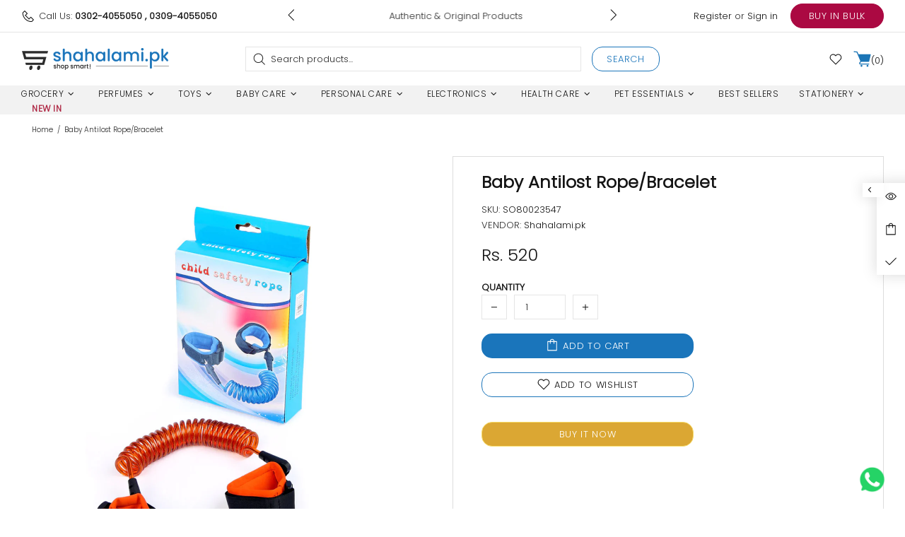

--- FILE ---
content_type: text/css
request_url: https://shahalami.pk/cdn/shop/t/17/assets/custom.min.css?v=48685547776573927091662376397
body_size: 1421
content:
.smile-launcher-frame-container.smile-launcher-border-radius-circular,
#smile-ui-lite-launcher-frame-container {
  display: none;
}

b, strong {
  font-weight: bold !important;
}

.popup-subscription__content p {color: black !important;}
.popup-subscription__content p.popup-subscription__text-line-01 {
  color: #ad2340 !important;
  font-weight: bold;
  margin-bottom: 20px !important;
}
.product-collection__title a, .product-collection__title a:visited, .product-collection__title a:active, .product-collection__title a:link, .product-wishlist__title a, .product-wishlist__title a:visited, .product-wishlist__title a:active, .product-wishlist__title a:link, .product-compare__title a, .product-compare__title a:visited, .product-compare__title a:active, .product-compare__title a:link, .product-featured__title a, .product-featured__title a:visited, .product-featured__title a:active, .product-featured__title a:link {
  color: #2b2b2b;
}
h1, .h1, h2, .h2, h3, .h3, h4, .h4, h5, .h5, h6, .h6 {
  color: #2b2b2b;
}
.product-collection__button-add-to-cart .btn, .popup-subscription__btn {
  background-color: #dddddd;
  border-color: transparent;
  color: #2b2b2b
}

/* Button color */
button, .btn.btn--secondary, .btn {
  background-color: #fff !important;
  border-color: #1b75ba !important;
  color: #1b75ba !important;
}

button:hover , .btn.btn--secondary:hover, .btn:hover {
  background-color: #1b75ba !important;
  border-color: #1b75ba !important;
  color: white !important;
}

.popup-subscription--layout-04.popup-subscription {
  background-color: #dddddd;
}

.popup-subscription--layout-04 .popup-subscription__close .icon {
  fill: black;
  border: 1px solid black;
  border-radius: 100%;
}
.popup-subscription__text-line-03 {
  font-size: 17px;
}

.popup-subscription__content {
  padding-top: 20px !important;
  padding-bottom: 20px !important;
}

.popup-subscription__content p.popup-subscription__text-line-01 {
  font-size: 18px;
}

.hdr-newslet-bold {
  color: #ad2340;
  font-weight: 1000;
  font-size: 20px;
}

/* .popup-subscription__btn {
background-color: black;
color: white;
} */

/* .popup-subscription__btn:hover {
background-color: white;
color: black;
} */

#shopify-section-a-cust-footer {
  background: #1B75B6;
  padding: 30px 20px 10px;
  color: #fff;
}

#shopify-section-a-cust-footer ul li {
  padding-left: 0;
  color: black;
}

#shopify-section-a-cust-footer ul li:before {
  display: none;
}

#shopify-section-a-cust-footer ul li a {
  color: #fff;
}

#shopify-section-a-cust-footer .footer-contact-details div + div {
  margin-top: 10px;
}

#shopify-section-a-cust-footer .hdr-menu-bar .footer-sect .footer-title {
  margin-bottom: 15px;
  text-transform: uppercase;
  color: #fff;
}

#shopify-section-a-cust-footer form input.mb-lg-20:placeholder, #shopify-section-a-cust-footer form input.mb-lg-20:-ms-input-placeholder, #shopify-section-a-cust-footer form input.mb-lg-20::-ms-input-placeholder  {
  color: grey;
}

.ns-sub-btn:hover {
  color: white !important;
}

.newsletter-text {
  color: #fff;
}

.product-page-main-right {
  border: 1px solid #ddd;
  padding: 20px 40px;
}

.js-product-button-add-to-cart {
  background-color: #1A75BB !important;
  border: #1A75BB;
}

.dynamic-checkout__button--styled .shopify-payment-button__button {
  background-color: #DBA733 !important;
  color: white !important;
}

.product-options label {
  font-weight: 1000;
}

.product-page-info__field label, .one-product-info__field label {
  font-weight: 1000;
}

.carousel-products .carousel__title, .home-section-title {
  font-size: 23px;
  width: 100%;
}

#shopify-section-1619691876279075a0 .mb-sm-15 {
  margin-bottom: 30px !important;
}

#shopify-section-1587747941735 {display: none;}

.header__content--sticky {
  background: #fff;
}

.product-collection__button-add-to-cart .btn {
  color: #1A75BB !important;
  background-color: transparent !important;
  border: 1px solid #1A75BB;
}

.product-collection__button-add-to-cart .btn .icon {
  fill: #1A75BB !important;
}

.product-collection__button-add-to-cart .btn, .product-collection__button-add-to-cart .btn span {
  color: #1A75BB;
}

.product-collection__button-add-to-cart .btn:hover {
  color: #fff !important;
  background-color: #1A75BB !important;
}

.product-collection__button-add-to-cart .btn:hover .icon {
  fill: #fff !important;
}

.product-collection__button-add-to-cart .btn:hover, .product-collection__button-add-to-cart .btn:hover span {
  color: #fff;
}

.btn.ns-sub-btn {
  background-color: #fff;
  color: #fff;
  padding: 0 18px;
  line-height: 0;
  height: 30px;
  border: 1px solid #fff;
  color: black;
  font-weight: 1000;
  margin-left: 3px;
}

.header__nav {
  justify-content: center;
}

nav > .menu__panel > .menu__item:last-child span {color: #ad2340; font-weight: 1000}

#shopify-section-a-cust-footer form input::placeholder {
  color: grey !important;
}

.product-options__value {
  padding: 7.5px 22px;
}

.product-page-info__quantity {
  width: 165px;
}

.btn-b2b {
  background: #ab0942 !important;
  color: #ffffff !important;
  border-color: #ab0942 !important;
  padding: 5px 25px;
  margin: 5px 0px 5px 18px;
  border-radius: 40px !important;
}

.first-level .second-level {
  margin-left: 10px;
}
.first-level .second-level h4 {

}

/* .pagination .btn {border: none;} */

.pagination .btn, .pagination .btn:active, .pagination .btn:link, .pagination .btn:visited {
  color: #fff !important;
  background: #1b75ba !important;
  width: 170px;
}
.pagination .btn:hover span {
  color: #e3e1e1;
}

.product-collection__quantity {
  width: 151px;
}

.product-collection__button-add-to-wishlist:hover .btn.btn--text .icon,
.product-collection__button-quick-view-mobile:hover .btn.btn--text .icon {
  fill: #fff;
}

.header__btn-cart .header__counter {
  top: -9px;
}

#mps-sales-notification.sn-common .sn-info,
#mps-sales-notification.sn-common .sn-info a {
  font-size: 12px !important;
}
#mps-sales-notification.sn-common .sn-info small {
  font-style: italic;
}

.product-page-info__button-add-to-cart + .buttons-group-grid-px-5 {
  margin: 20px auto;
  width: 300px; 
}

.product-page-info__button-add-to-cart + .buttons-group-grid-px-5 .col-12 {
  padding: 0;
}

.product-page-info__button-add-to-wishlist {
 width: 300px; 
}

.hdr-text-slider .text-content {
  text-align: center;
  margin: 0;
}

.hdr-text-slider button {
  border: none;
}

.hdr-text-slider button:hover {
  background-color: transparent !important;
  border-color: transparent !important;
  cursor: pointer;
}

.hdr-text-slider button:focus {
  outline: none;
}

#shopify-section-1619691876279075a0 {
  margin-top: 30px;
}

#shopify-section-1639477046c94ac52a {
  margin-top: 10px;
}

#shopify-section-1623671486eb72bf9e {
  margin-top: 40px;
}



@media (min-width: 1025px) {
  .header .container {
    padding: 0;
  }
  nav .menu__list .menu__item + .menu__item {
    margin-left: 15px;
  }
  .product-page-info__button-add-to-cart + .buttons-group-grid-px-5 {
    margin: 20px 0;
  }
  
  .header-left-content {
    width: 30%;
  }
  .hdr-text-slider {
    width: 40%;
    display: flex;
    align-items: center;
  }
  .header__line-additional_sidebar {
    width: 30%;
    justify-content: flex-end;
  }
}

@media (min-width: 1260px) {
  .container {
    max-width: 1220px;
  }
  .menu:not(.menu--vertical) .menu__panel > .menu__item > a {
    font-size: 12px;
  }
}

@media (min-width: 1350px) {
  .container {
    max-width: 1310px;
  }
  .menu:not(.menu--vertical) .menu__panel > .menu__item > a {
    font-size: 12.9px;
  }
}

@media (max-width: 1024px) {
  #shopify-section-a-cust-footer .hdr-menu-bar .footer-sect {
    margin-top: 10px;
  }
  #shopify-section-1619691876279075a0 .p-15 {
    position: absolute;
    bottom: 0;
  }
  #shopify-section-1587748778066 {
    display: none;
  }
  .btn-b2b {
    font-size: 12px;
    padding: 0px 10px;
    min-height: 23px !important;
  }
  .carousel__prev {
    left: -5px;
  }
  .carousel__next {
    right: -5px;
  }
  .product-collection__buttons-section {
    justify-content: flex-start;
    margin: 0;
  }
  .product-collection__button-quick-view-mobile {
    margin-left: 10px;
  }
  .product-collection__quantity {
    width: 151px;
  }
  .login-signup-mobile-nav span a{
    text-decoration: underline;
  }
  #mobile-search-bar .search__content {
    background: #fff;
    border-radius: 20px;
  }
  #mobile-search-bar .search__view-all {
    text-align: center;
  }
  .hdr-text-slider {
    width: 60%;
  }
  .hdr-text-slider .text-content {
    text-align: left;
    font-size: 12px;
  }
  .hdr-text-slider button {
    display: none !important;
  }
}

@media (max-width: 777px) {
  .hdr-newslet-bold {
    font-size: 13px;
  }
  .popup-subscription__text-line-03 {
    font-size: 12px !important;
  }
  .carousel__title .active::after {
    display: none;
  }
  #shopify-section-a-cust-footer .hdr-menu-bar .footer-sect .footer-title {
    margin-bottom: 3px;
    font-size: 14px
  }
}

@media (max-width: 767px) {
  #b2b-numbers .row .numbers-wrapper .numbers-single p {
    text-align: center;
  }
}

@media (max-width: 575px) {
  #shopify-section-1619691876279075a0 .hm-collection-525px {
    flex: 0 0 32%;
    max-width: 100%;
    padding-left: 5px;
    padding-right: 5px;
  } 
  .popup-quick-view .product-page-info__button-add-to-cart {
    width: 150px;
  }
  #shopify-section-161976032666a5c733 {
    margin-top: -15px;
  }
  #shopify-section-1619691876279075a0 .mb-sm-15 {
    margin-bottom: 10px !important;
  }

  #mps-sales-notification.sn-common {
    width: 100% !important;
  }
  #mps-sales-notification.sn-common.sn-bottom-left {
    left: 0 !important;
  }
  #mps-sales-notification.sn-common.sn-bottom-left.sn-activated {
    bottom: -10px !important;
  }  
  
  #shopify-section-1619760854dd4d95ef .home-builder-block-id-1619760854dd4d95ef-2 {
    display: none;
  }
  
  #pushdaddy-button {
    bottom: 80px !important;
    width: 52px !important;
	height: 52px !important;
  }
}

@media (max-width: 360px) {
  .product-page-info__button-add-to-cart, .product-page-info__dynamic-checkout, 
  .product-page-info__quantity, .product-page-info__button-add-to-cart + .buttons-group-grid-px-5, .product-page-info__button-add-to-wishlist {
    width: 250px;
  }
}

--- FILE ---
content_type: image/svg+xml
request_url: https://cdn.shopify.com/s/files/1/0475/7510/5697/files/Shahalami_Cart-04.svg?v=1637926711
body_size: 672872
content:
<?xml version="1.0" encoding="utf-8"?>
<!-- Generator: Adobe Illustrator 24.0.1, SVG Export Plug-In . SVG Version: 6.00 Build 0)  -->
<!DOCTYPE svg PUBLIC "-//W3C//DTD SVG 1.1//EN" "http://www.w3.org/Graphics/SVG/1.1/DTD/svg11.dtd" [
	<!ENTITY ns_extend "http://ns.adobe.com/Extensibility/1.0/">
	<!ENTITY ns_ai "http://ns.adobe.com/AdobeIllustrator/10.0/">
	<!ENTITY ns_graphs "http://ns.adobe.com/Graphs/1.0/">
	<!ENTITY ns_vars "http://ns.adobe.com/Variables/1.0/">
	<!ENTITY ns_imrep "http://ns.adobe.com/ImageReplacement/1.0/">
	<!ENTITY ns_sfw "http://ns.adobe.com/SaveForWeb/1.0/">
	<!ENTITY ns_custom "http://ns.adobe.com/GenericCustomNamespace/1.0/">
	<!ENTITY ns_adobe_xpath "http://ns.adobe.com/XPath/1.0/">
]>
<svg version="1.1" id="Layer_1" xmlns:x="&ns_extend;" xmlns:i="&ns_ai;" xmlns:graph="&ns_graphs;"
	 xmlns="http://www.w3.org/2000/svg" xmlns:xlink="http://www.w3.org/1999/xlink" x="0px" y="0px" viewBox="0 0 594 594"
	 style="enable-background:new 0 0 594 594;" xml:space="preserve">
<style type="text/css">
	.st0{fill:url(#SVGID_1_);}
	.st1{fill:#1975B7;}
	.st2{fill:url(#SVGID_2_);}
	.st3{fill:#AB2441;}
	.st4{fill:#231F20;}
	.st5{fill:#2B2B2B;}
	.st6{fill:#FFFFFF;}
	.st7{fill:#1B75B5;}
	.st8{fill:#EAE3C5;}
	.st9{fill:#1B75B9;}
	.st10{opacity:0.8;fill:#186B9D;}
	.st11{fill:#DDA738;}
	.st12{fill:#186B9D;}
	.st13{fill:#D69114;}
	.st14{fill:#1B75B6;}
	.st15{fill:#DCDCDC;}
	.st16{fill:#FFFFFF;stroke:#FFFFFF;stroke-width:1.0727;stroke-miterlimit:10;}
	.st17{fill:#FFB21D;}
</style>
<switch>
	<foreignObject requiredExtensions="&ns_ai;" x="0" y="0" width="1" height="1">
		<i:aipgfRef  xlink:href="#adobe_illustrator_pgf">
		</i:aipgfRef>
	</foreignObject>
	<g i:extraneous="self">
		<g>
			<g>
				<path class="st14" d="M240.45,417.61l22.29-24.88l253.66-1.05c7.35-0.76,13.14-6.41,14.09-13.74l53.1-222.91
					c0.57-4.41-0.76-8.89-3.65-12.28c-2.88-3.39-7.09-5.42-11.54-5.57l-395.48,0.45L137.4,55.27c-2.25-5.38-7.25-9.07-13.04-9.65
					l-96.66-9.64c-0.54-0.05-1.08-0.08-1.62-0.08c-8.14,0-14.9,6.14-15.71,14.27c-0.42,4.21,0.82,8.33,3.51,11.6
					c2.68,3.27,6.47,5.31,10.68,5.73l87.26,8.7l124.74,298.3l-19.94,22.25c-8.1,9.3-32.74,37.61-21.28,62.78
					c10.51,23.08,42.73,23.75,46.36,23.75h276.7c8.73,0,15.84-7.11,15.84-15.84c0-8.74-7.11-15.84-15.84-15.84H241.7
					c-4.52,0-11.79-1.38-15.41-3.44l-2.61-1.48l0.56-2.95C224.9,440.17,227.89,432.05,240.45,417.61z"/>
				<path class="st14" d="M474.34,492.89c-17.98,0-32.61,14.63-32.61,32.61c0,17.98,14.63,32.61,32.61,32.61
					c17.98,0,32.61-14.63,32.61-32.61C506.95,507.52,492.32,492.89,474.34,492.89z"/>
				<path class="st14" d="M272.3,492.89c-17.98,0-32.61,14.63-32.61,32.61c0,17.98,14.63,32.61,32.61,32.61
					c17.98,0,32.61-14.63,32.61-32.61C304.91,507.52,290.29,492.89,272.3,492.89z"/>
			</g>
		</g>
	</g>
</switch>
<i:aipgf  id="adobe_illustrator_pgf" i:pgfEncoding="zstd/base64" i:pgfVersion="24">
	<![CDATA[
	KLUv/QBYVLoD3pJETAovwJBmGAPrGJuCmmWlHWcENiP7sL0BUjn09/f1kCMps1NmJ3PWcyooAAAA
m73/LgS/DCQKHwl3swK5xcMzDrqFLWkcanubCO58yCRt0e3Od0VlqLqL3lIkV9plEVndXktqO+9J
RkiHTB7eDo2oriLD//6LvoZlaUpSmxWp7kyXzJqZp/TOIaNJP2RWX3inMiGlL/PGNTwRrpkm/pR8
62ftko2NgwK6iv2sFsqNrG56saBxFEChJIjilZ1uslAsi0QWSRZlseIWhpiijEMxjjSOEy6+XHFl
8b9xkLJYxrELxVoQMw7FlnHgIjGOUhAFUbwyQotiHMiubi5+r9YLRbKqqXhrHIk/Mw4vFotCSZDV
NI6flclGFF6MY1GLWkMUttTZ95DkiiuUUCE1joXSGlFYMQ5VFoUUVpjiUqEv6EUtbvGFolAXK3yt
XQyNQ5GFLXx5miiL7cZhvx+vyZXFl5Oh4aXiKgtckJyVlZeWqam5ilxcanq9oiqSqEIXtF6T606Y
usaxMA6XnXHc5+MRL5nwkMG1HTJ/HTL730t6pIn3DV+URphqdpbHa2rdTk5r5uaxnYWlZFM7lU5m
V5ZEpPpNpKNa2Z1oU3GJak+ZO2SuDpnDu7uhKp3prtF/th/p2Y6uoRcqmhoVki6Vi5CI7Lfb/NJT
skB+P7s6Ey3WiCGIKKIkimKJSKlxFACXLxSLwjgURaJIVqF5U5gXykJZFIWCqKJXpEiUTRSTJ08u
saLk1jgwuRX7QowQslikFjUOhSqaKKKrej21JRWpZJKJ+VrgggpUtIzj9IVxLAoluQWRF1rQQsui
KEqSIHhC4zgzuYjIRZYIKXbZfKeNQ41Y8WIql9ULFWNiii1G5zM9xLff8XrkxkFYeLsgpTN3kdbS
U9RclNZr+0VllyWkkO/3i4ubSGIcisUSUojdEUxFFkEUREGJEyfGcbpkpa6g/XXm2TRGqMdm0PzK
x2N3d/JmK+mgMcYYQwHbIZ1NH9eoZzT9nSzVLsJDRVeuqRoaLZ4Pr3wvK+UhMzbGEUHDxEQDhASH
B5iJC0RYYCQaMqhggRbVmW6e8FTJdVY1NNoqHS3KQ1urfi7dIvpfQzzXIXPnM8o7Leba9SCWb+v7
o6qyxa2zdBH6Zco74mYVeu0wj+qeDpm6Q6b89WoqHa5i2hMRzXx6yPw+w3tVMy0PGSt85VH6qyb6
ZdUh4zpk1o7UJyM6vdaLa0+bHjJ3LTTK2qQ9ZLBUf6+pXSnGoSCX+Xy+j2r1eo0YcWLFxqFYYYUX
KipXVZXVYeUWopSilloUmc1WZnZ2Q0tTW0MssVTFOHSRRCErbAozDkwUiUKx0OLFS93yBZfcBVmS
RVkUi4UWXtTCFsahGEeyu9BUvFp4UZBlF130XhYKRYEoVJE34/hZ2WJRVIJsZenLjKOKFonXeWXy
QgpSUEIILSnpTS67Y5KS7sIWU5hiiSFpaLczszLjsJEtailFKZUUUltaWVhYryurKhfVwosVVpwY
8VqdRt/32Vy2yQtaSEEK0XprbW+/uLm6u8gmq6xilzWOxRJipBBDDjmCSCKKLIIgCaJAFmSBUOKk
EksueYJJJppsgiRJoiSKZEkWCSlWSjHllCuopGJnHJi6SIIoCoViofAtuOSSCy7GkcsuyaJYloUW
tPDCFl/8C1zkYhfJslAoimShLLTUSrpIRSqJ5KYm5qWlk9I4FqjABBFcTEQ8NCw0Lq54cuT6/H+3
1/3FLae45JDTy/vd2fnoFlNYYmtqacZRpigWxUUEE1RQgQsukNJZaXn5xMzU3EQySUUuuUhSa6np
6RU1VXUV0UQVVeiiC6VVLIuFXLZQhSIKZBMzFUmSIIkmmWByiSWVULJAFkRBEgRBFEkEkUMMIWRZ
xSqb7K4u7vfW1ku7UIUmupqKenpnRWYcBUAMMeNAEsUWW5hx0Pnq7O5+eHl6e8glp5zillsc3a/f
f3xev0eeXLniyxcnNBYaHh4RExV32cU4FkkUxUKnOIVxXNkdFanQJRfjwOXLLbbUUosXWhaKRaFQ
KIpEsQpVpAIVV5yiFFaQghSLolAUJVEQRZVUULliSilWSFkkS6JIlAQJyTiQkpDw6I43ZIwjggE0
SIBgkKAAAiOByZQxxlzWDxnHyYeMo9JemaiX/1ru7RedjbpZhoxxRLBBBiwwEiAcIjAsqCJALIrE
OCgkho5ZW2dNrvHQGXOlO0djW3aQQvLgAeOwIHnwgCGyoRs0NmUMGWN0SfW098JKNFxEwkNyotFR
1X0XVR5f5/1h0aFFLbygxWJZFsWiLMliHAW4hS2UhbJIFshiF7rIBS6+IIQQSkghBS20IDLZbgDj
KCoqMjo6OiElGUcBjEMiefCAOeNIs50m4Zr2flmoeNca5WHat3Ur1T1kHGQcZ6Vmxqo1HWoWbe3q
Put0vk0zHokORUjMGTLGEUEZCSZCwwQGCAgHQGAkmIBocIjAIHEAiMTYOBw4iACxPPiEhgkKG1jQ
8ADBYUKCoYIJFBweIiwwYQMLGjRwUACFCBANDxAsmJBAJiQQDCYYKoCgwAITQUMGDBhYYCJAVIjI
YEJEw4RDBQuMREMECIcLYDDBUMFDRMQFDxERFxgMKFSQSAwEBwwyYJCQ4PDwwKBQsICDAjCAMMGw
AQskIiYcIiwGQqJhYoJhAkJDBhQkGiIw0QDB8FDBBIQDQwWmQQMHBRgJBgiGhwoyiHho0ABimSAR
cYEGBQQmAtMgwfCwiCADB4YDgYlAAoQDBAaJCwwEJoIJCA0YsAAFJkJDBxwkIiYgNDwAAuOIuADE
BBlUiJA4AISDhAoPFTzQDBgwAeEgUQFEBAMeNGSwwQURIJZjAhcsLFDggZFAAoRDhAgIEMsDa5hQ
gcIFDxLwLxcYxwYTG1RYMI4KCxUWKkQsNERw0MAhQkTEgnFEREAsYDDR4LDgsODg0LBgHA0LDQ0Q
FhoYGBgYGBgWGBYoPFggAgTDBIkGCQsQEhEYXLAgAQc4wAEOWMCAAsMDBQoWNnjIwGHiocIEChYo
oIACChaMgwELGEwsE0ywMMEEy7JgHMvCsqAsLMiCBAgHCQRBEGTBOJCFWhsKF3hgwKABImJBomFC
gqGCBhogIhZUHypAoMAwIYJEBETEgnEwPDw4RGiAANEAIcKCqU2FCQsNExUgMDQ0SGAwsSAR4SDR
kEEFChEbmFigUAHCYQKFCg8ZLBiHBAgHiQWICAkIDBMWIjRINEgsQDRgkMEGGCxMREA8MEBwkBDx
sFBp0wDhAOEwoeECESQ2yCACwsKCoo1DgsECEA0ZiJCwwAKizQYQIBokJCpAWDi0aYDAkAGFBUPB
gUKDRINDBAks7G0cKFBoeJiIiLDQEEFhwTgyIMEwoSECg8TEQkOEB4eJCQ0LGFBgiADRsDDR8PBQ
wQITGEhwkDCOiQs0PPxsFgoWJi7Q8PDgUEHCAkSEBAMECxYiQDBQqBCBwYREQwYLHGh4uMCEChAk
HCAsPFgggkSDBAkMERaMg4IDhQwcHh4aLBABwkEi4uECCw0UGCxAZhMhUWFZ0LJp0IBBQsICrml4
kADhQKFhIqKCBhbWjIMCxpFBhYkGCyREPERIVADhIKGBwgREw4QJEUoEiOWBB4zDggUcogUoD8oQ
DRMTDA+LB1tnvTF3a6nWJj1qKiM4SBzgQerZgTkzSwDhIMFBgoIGCQwVPPCAceQGGhweANGQAQX2
y6ZUbehqcNUkHjI3sgNT6OABERdANGRAwYOlINGwAYMCJlRggE5UeIig0NCAiQYJEgwXPLgZHhY2
Ejw0RIhYwKKRgMKEA4QDJBoeKjSA6M6CCQnkwRsgIhhgJNhAg4MGDXdlBwZPDRqVA3NWDw4/tGQH
5ocO3TDB8JDBhIYL7MwOTJqatLUDY1dGAgoZkGCYkEGERAQVgIhwcJDQ0AAKQEBGguQADTASUJAA
4TAx0WBBgwSGCRM8SCNBgwQGCg54YBMgDxiHz4wEEg0WmFCBAREeHCokD8oTIDYTDBMkIhYNDw6L
B58AidAQoaGBARMqOERoWECEh4iEQWKCA4sAHFCAcMggg4gKjAQUJiAiFhmAwPCQmA1EPDw0SMAw
TEA0SGBYgIFg2EAxElCQiHiIUChQaIAQIVHBBETDhAoQIhTmylyyzENom/vLRrp2Z0lttAqvmuTj
yjrT2uGepNDQAAcEoG3IalO0dmCUzIGRgAMRiQQIhwgQFSKSBx4wDlNDGwkaOuBAgQKDBhAMC6jA
2CQ446JawFqwjQQNEwwKiAiHCCRoQOFMSDAoxmECwwMDBgwYWACBkaDhYcLhggceMI4IIDARPDBM
OEhwUBgFBxYIjAQSEYsHHjAOHwkgIhwoSDQ84IFOgDzwgHHQuTIRNAACiYgJBokJChUeHiYwRgKJ
iAmGBgnlgQeMw9AxBw0WiIiAOLCgAgA8EGs2p/TLPZpnbNFueGeTlmSaius8flZi6i33pJ7RM75w
TVRHz0aXMmvJabo+1azTY3k+d59VF89U4qZxfZszrNXUW6yzeUbTpcZzrknzlN7qFeHe3U7eZs+Y
VlbanomZquU6p2cuUe/rPB5NG6t9qvU+vt3TOW1NUzXTjvXMlV3dV7N8/KOnKhme2zNG+tKv3eoc
bYoQ/9Ry/tSeIt5+Tb9DaLOptpaKZTq7Z1KNlV/U9Fm00avSS/3553tG75bum+g8ariVSpV6itK2
6uBTi5KO9wxmPq9cv7XUSt2je0bRfvdVtTnMxdpjdLZPzJNoY6n5yrUsIly9jW3qVar+eY5u9O7W
uK/DQ7fBw1qnnuYepDvZcBWPEHEVc5dodoubPldpp1J9z9LNHVH9Nq32oMsgmRdVf3TUeIuGeewy
irln9rM/b5PKoBlXr0lkR39TT/PeqpodU5l6nsOySqUvOu/c2pTuD69kVEfx5opHiudUBjG/eLWy
Oog3uUr7W1r7nMskXVlvhGDKbtdurYvHVUaryoxK/x69G8U9u6UqpaFm0s9mnm9NiGaldrO1PZ0P
XRmjxDpq7o3dz63M2q5HvTUdqx61ivYQqWnd2rMOVpm1tR8VjXXKbm57Rj4mQ0Q1uz1ZN8+6otvU
+8HSqkQ15s9zSUtt72znroyZiRLr5re5trayzecmnjLft0//2EpRbQmPyyYtu7XXz1WZRC0qO1c3
l2dYt0RKJ6tMpWtRyShP+uZsbb6l1DplZfyiU6pvPOXburb611Ero0ZWSvv64AHjuIAEjOXP7Iuk
eE5tdMvqqPYAs+vE+yLZnU2b3dM71Lud02f7luqdq00pVuXR0x9Vm72SFWrS6fxudG2/nzdUSqND
d/Pv2fVcpinGCs+hDWqpHWqu6Z5Z/6XynksbF+kP9Xo6aDepLrWvfvOU2qD3kKWdVBtFy0rUw7Xz
YojAD5n0r3KLzJxlpjOqQiuVefNotx4KHjxgHAR48IBxDKABDxoeHC54IAHCIQMQGA==
	]]>
	<![CDATA[
	kgcPJkAgMA8REcmCBGYDCQaICIcJCA6KCQlk4cEDxgGhAAWYBw8YxwTTgCOCoQpQwCzAkM0GjA0G
DJkEbBABQxQQcw8eMI4KDcgGImAQQw8e2DvaM9LRNIP5M10r18f2JlOP2uYOcwv3+R88GwkMDg8R
CwiMBBAOEhoSIx/K39Vm2ohbJ1TDo1vqGt4lGofJOIwjSZ6YAkEQLYQQxSa3laReM7+YVi6xRRAz
ojDjMCvOOOqV4JX94sQ4dBeTkiDJ7ipHxrE3jmTNOCIYQMOEAwYQ+Nm8VV0RbbZ2Wumr3tOb5wzR
zlikdGhHdPKQFo9onabfJxUllS6WbZFW6IIWy+S6lKlpGazTcd54zoxtH6NBczy6dPx6VZ1lWurB
uqr9LGIciUKWemUpeoK7lHK7XGEcdMdMNrmaAlMXURQFWBIl9RR3W4xjUZRESUqpZUlFbqHTOOzo
VnliCqJ4K+NYlDMtFkWCbCK+kNtCQUkhpFd1iPLubAtfVq9a5tYqEdJprt730sp26YyLrMNFFkmU
UviaLDeOxdI4EKXsjqmLGIeiWBZI3WIcp6hEgVzaSp4VSN6WZRdFQ2rxgkgeGdmiUBQKsqpYZW0c
yrJ6hd7TjI4lXlVNc4+E6CtcvV2J8Lho9LPv7pBJxKvLq5JpPZ11dofM7y+jNRfq+Zqp+N849Izj
FLpEyGUcNkTB1EUShWJJzQXVOM51x9RFFMVZoXEge8tPYRyJeVEKBYJcFS0UiHGskcSfcRRSRsUp
eUZmo8U4kMzFOBYrVihKgqym7hdXC0XX9ItmHIv7vjz425VV88r2TkRlRLdHL9VVwiUrTdSn3vGs
snaPbmq2p4WZzys0/b4qRHQdMrdm6qLW+VKR8mdYWat5dBmt0tXrtPbwefPl3iGDZ0RPJeMgxW0a
x1kpFAothHwxDqvp7YLGUYsUIDE3C1CbWpqmlIX4KsM9Oc+HirX0m37cW2kaRy6U5K3QCuNYJMjV
+XzkVaxxKA4X8qUucjKOU3STQ3aTVVLcm1lR/K1xILenVlW3ZTvmQ5e119IsvMJdzHoVaT0t6WAa
cmLZ1ryzrU12vaL6kWkpTVRKsiyL5Raq262q0MjWKo+8WuirHhcv80a18ljhIVN3l1pm3jyiK0Lb
3unxSbYvWvOxskCuqEJRjANJFIVx3PGsrGyigiAIsqimiYnG4cWC3Ja8UrLWOBSFYhyKxlHrZBUV
jeN6PT1acIGUC1QYx6JiJvn8YokhpqC/SEx1R+NYkG221IXNOLCwVFkUovDdEVGcoo4sTv1NJZdU
bG8XWwgltYvEiaJYjONk41jINlnjMFsq1OXKQ6bUDpmnEhoZifK1WrVFv7Ml5dGMlIxkJ0/zh4xd
ptf0MJXWZ7SWz9YqsvsxjssrSCKkcNkdjUMXSRTFYhzksh8qFrtj6iIK41hwQS67oyrKtwuncShs
YT5Tbp+kwjiez0xVUnHVZLFdxJYk0YkaB/7KOLwR7J7tutK1VMPDzTTW/XI1y7dm3MzDY+np3crW
zvV7bsZhHFZsHKq4/78VYsoih2jq1ThKSZdUEllQQQS1kiNfILewxVoa2hZoHHlWVqxx5ELRS/b6
XE65ZG8cSiGFVJIoizIvi5IoqyhyI2VhHOfFM4Io5WVZFKqZ54zZoHFQSMxfuPfyedF1aVloYxZh
1poaal6a3mVf02IcZBxlZxyYuolx2M6q3EJBS9040jh0jQNJFke2o2JhHGlM41CMAzcVVXYVlcoh
axxIIYmiIOMoO9NEMY41DmMZxylOSunIQjEqVIEsFoVxXFmZTUZFhId4OuP4lYIUxrFYFMguebMC
WRTjSCSRJ5vYGinGgaalmBMrlOSQxabt61bSaQu1snEsCiXRROSJguQhxqEskksekipSUVDBMo47
n3FRe1VFtSCXRSYCRP2hOqbZVrFOMfHIR3iV6XWqPRHp7BAJz6Gx1R7b7ZDRxPLa0G6NrA5Nt3Bz
l5DO3pvrbKFqHhJeGdGRjsp1rrzWDw2NLpsO6WZmx8ygsXEoqlCWpa6O0BkHPp/KsnAdLqJxKIu/
72kZh8IUQ45sKYUeKghaGcdyi2Ici1q2dLHCiZWFQq8slkVCinGQslgSJVEkiYJkorfEOCxxUguE
kgVZIApEgSBIXpGbyGKTZI2jAMZBiRPjKDtMXeNQrmgcCCKY1CGiWBjHJcahGHexiNSNjANzEURR
FApSFOMwK7aWXKQik0yykhSoUDQOXb5A6H4ax+/uvFDkDc2qFopxWLlCUUhZkgWNY1d1kURRLGUc
txjHF1e7J8bx5JiIcSgSxSGKZeEbx9M4kCVZEsWiLjdZRCGX6d04EkWhy8J2ahw240AURLEohRkH
shyiSJJkF1nj0EV8/maTcWwtFr6Od1YLLxRrHJr4sheLhBJFLxSKVCSJJLKpmXlWtCgSRPF4hrVQ
KDcO5ckTA18y+SilrYVHF1+aTx9adNmSFinuTcl2ZrpHDRRT27VNK7LdvuqWjuqUvUWrt0+sU1TX
Ilyb+c/0mZ1cm7q05u0d/iDVZa3duupO/Vu0Yd5SUflLRh9bJ+WVqetiJjpr70Kkpa/e7Nw68fq9
TTXfpKLvTT65PqpZ5Yme6zK9tePPUeUJz66xrLenStKryluT9yjddFHPksHbcxXm4a1tLJfse4oK
ly7p7Ppai3u73nWia29NhaevKuL52hwdWhcd1fd6elad3qX6rhrXdSyyb93tuXrt1bX6UbXpbn3x
p4PqwvsaEp5N3/nv03ibtu/Vpk4vo3M15e1fTB/lee+raZeWXzPLo5iZRrh4pwfvn+p+9TYWbp71
9quadiiXyPTg6avyWy47i8YyUvzS7R5Km6WzjWu3po+4tPZTdn5W76GbyLh3v1JduLfi2bPh7e9o
bVU6yagl1mptWSrabsm4d+sa7pkQ1947Z7pHw726Hjsbjbj31fSZHlsbq2fu7Z316DpVFe3our52
WQfXZq96/tbae//e1QfTS3mONsb92Z7fdPZMfu0Xj+wYbQr3W3ku7ST7HjHP1b/7v+dppaP3j9Bw
y0nnzne7LNzbvJPnMi7V79hduqpfm/IU2mpTC9fq9uDZ4G/7kOnZrLjm+2AZ86e4V0arqA6XTnl8
pj063LPt1Nlfwy1cPHU2VopGPGarRk9cvOHRutJKxCWkPDZzrsPDVcM9a170keLBynIi2pLISbZ3
e4mrlXi0TOHSolP1dHjwzvyGtkm/blP1tp5LmnS6x1Q7vaN6W2q3XuuepSY+D9GN8VWWW6j7wjtK
1TQ9ZcRV51JeHdtltF/XOfXP/clluViFqWbds5Vrtc9Ia1OtqCfzDBJlWi7Z9BhpYuqPeVLP5E92
h1cH9+jufA1e15Vqpj0/OrjmmzdVW8+59+op2yShImrZ6GRdUdz1Xi1faIj2lW6/kFJ1y6f82x2P
tuveTFHN6+P6yXl5ddWlVLPFQ7590dT1QkQvahntSf+Kuajmq3mTUu2j1Z1qyx+llw0r9VR9jn5G
WXRyT596dTveU1RvpdHPUKluV3pEzTIfrR8l3aHSXR60f4uWkP6vlhmq72YrvHP7d8l7fF97qmpe
Fe+n8Ef9ouZu4tXyq87U779rhoT+sc5Ib3z+erh6KI/pvOt36TyvuHW1F53SExJefc2zeCPMzatN
dQqPa6hXX/7snz+S1Xg9kp3F//nE663tQbwaVcl58K5pd2eH8Fd4NUQ6i79/zStu4in82WjUI+vJ
u/eZNtRCvV9P3U2PVqi+0nN3DZbMSqhIuYf+RT3a568ckS6v9N85vFma7e/DxUL9/WP3s0P2M33q
z/qGqKc65TsVceks3dCHlHqHdMrPXBel2lke8/EW9a886Jvv5NTb7pB/R1V6Tj/R03iS/qs6K12v
Dvq3IjM6ZK+rdKHm6s/vm5m+o596VTKf/csUt/bkHQmR7HcnL+r5afXdn9f/PRkqadKpu5YSoZZR
j93q613+15v6pOpWUl2vv0O6YlUd7294yjKyv/KuwsUb80eblaf06r07lXjopevpXvrspJ6Mrqb4
U3u9X9a1kPaUHvN0k3NP62jP7V93vXMzRnjP01I9/R46o4q6e2osPbZHg0fEOu36Dp15HdzbTKrR
3mnl7bFzIzSImIfKvA6Z0vtzundmNIf1kzc+pdU6ZDRpZIfS2OLhnqrT53tbg6QuJUKzpHY0DWKh
niq5zu5N+o6dqVq737E3rb65aNdWaeejotmnzLyOng6dOZN511f1MTNW5FTTPLyj9vNRM6hr92Xh
KTNXRkWneP8p2zKHaqvpkfTQaZ0eLaOo6jMtQ0vVk2UwkZJMD8+HEo3+jpUxVVS9k0l1fHeqVc/L
bKKSll7z0mpLtXDPExOPmrmzlEx10VgZ00lkWolmy3XUTJmdS6w8aMZ2V7U0detKp84gHuWWltlr
58kzarPblJ56EO20J8/sadZRovnoGcMj3W8eOlP6s4W4pMc3a6dap+bb40KDhQevfHprd7RedvbM
beatWS4eP02L8seH5ng+euP7sbvfKTTm79NOHZr7Tt0YbqKa6vVHDY3d4qmbNbSrs6ozOkZj3aM7
JS076567wcxTn+odHSw0Rlpnj2o6i4a0h9SYFZ2a3hTPGhqnyd9Zo2aeVXO8nvmcfXTSmFZ7KNF2
tmifFqb56MO6rU7r63OFRvd5EA2are4Ujcaq9JiaIivLU3LaOcJTneXmuc7JptbyP7XR7KadWvNz
o8nCPKhGE191mq87V0hrx9Tg87imec5zhsYq6aiae32f4s9O5ppM79kppf2sc9Uql2wQfajQJJ6d
W1NadKfHCg2uMVchmh5ZHjyfHkVTVOu0OzTGy2NqvIl4o+PX7AsXf0fzWi4W1jGyMava3tCcrh5b
43rSmV5ZD+55Gv9Ub2p0PHtnb+ylNNOj2fUeO7RpltpBRHO1PWrmtNKyTFHtrH3RPPOOz5SvL3Wi
nVU06crzM0l1ShHxx2gWE7P0ZKKxo1Np1oi+perac4nm0nqsBp27pcfTsTWrFclMUzcPIRrLu4Np
Eq9sU9feUURzV3QMje/SNLvrHt9sHVqP0eiutUzLmseIZhfxbGIpHluzTsOzc0dzl3VoDf5f2xGN
muycmi1FwzqXmMZ8NPHQmiQ9Z50nGisrrVza/EmyKb2jmR7zjh5PkdS5V4THtkHzkk9pjc4WKozx
DgAEImAigMBgRYiA8YOGhw0mLJiQQB7sBMiDCRIRF7hgAkSBwDx4wDg44CAxwbCAB4aGBixEaIgg
EQGhoQETEQxYMAtJYkgv7blHq8dy0ZjO5M1KPIaEDhJKtCYdzUVj5FJNJbXjEzpQ0xcx1eccmG9u
rcvrrVN2kBhTtSpz2lG9tfHhK6sKzyKS7dlv2zrklx2YuppvIzquRHMQAWOWrtu19mwumqNcG7+3
50fowORJD+vWd2Bu7Y52CfV41uaJZ8TdpbQ96cDg18fLvNw6Vg4ePGAcEhJjY787WA==
	]]>
	<![CDATA[
	Zzeo/yGsNWMHhnyZpLXfRPUx2pApUh8dcmAiuFkgURLNsnDzZJZ69Y/pBl2Yd8fOpv6iTFXbPGhW
O9RThnkmyZeHW5U/AaqpxzeEM9qZ7qT58yo6xDKbNhFtdr7co0WGaPY7+azZ/jtoZT4iPd6OarbW
WWl9Xrvs0OdDJMPFs8vQuL7LVuOdV2a7774tu9QizFttXejjcX+jFwu9RhP9+yX0zXWEB+9jpsln
9fFaUXBz8/jP8+Mrj2LlhL2dzFNa8/ysWZplJ89q5ypcnyf47gJK2lrpHrxaW1/h6m8nrVyHrOz2
qm6pau93lwS+r7WtraOtXxroYpVCV0dVuUmLdvYK1Yeqx1hXZ3Vq61f5aumK8rW/ylMuDZQlvQQg
SAACnR6fBva5+6Bip1Lp7Ng9q46tfOzNnySss3Y/l6Qno0qyrVd6505X7xyv9J9LvNyTSedQfefS
maWLB9E2PYdle4wn7dDvinwHb1m1d6w38qE9q1laGtm7apt1vveiY2tcJ+Xe/mou7tpIhq5DZT08
Ozl9VLrLyKh4Zdw8tXNT8qqiFS6SUu4R/tynvBnW12lX3R1L8bVIVabKyyXyUtLiViHarG7Rx5Ro
6qOrwaHZObLtpxVl+sqrmz48R2PdOSZSbh5DS6uzRzuFl4RnEWtvj26qTfsybZXvck023aMf56bd
+aaZqk7SZSlm1p7aHe5W3el8ddqqStxyaSrulfS8jKv/HdLZVnt+xkXzJZ3hnfGHhreY+k1r4d6d
l3vWsyOdyoww701F1EVUax7RR/0x9GnmFa6eV4+Me6n5M27dZspSr92tFubzhZhoupOR8s5S2Xd/
vSb1fUb2q2+dt0uFq6cfq0Kf1bnSfGuVqcesbKvKzlYh6dFurSqxaOv21nSwykZ6dWveU7L0kZW9
7mSVfWh3S1VLzlsq/E2X9i11PY1pSQehVI1P+q011YiOsM7u5HuP11jPdJIqfi8VD6VR68jW3jpD
26ViLt3il9IvIrpvqUvvvmrvz/9mugopfxa9dhNu3nW311kqGjPTp3r19dmO1GrPtP32lmqtuol6
jMq2LmlddbWXXHen3uYSHaMiuuMtufDYdetaMtKrtK2iO3rlY+Wpq1pDLNR1WWlV1dJaf66qq+fd
VtbXzEVnq7x0/N1FmlR5qHm3V/ijrqwypPvWVld1q1SqtwlbVWtfU39r8agJD+nU7NLOltccGFyr
NKLDIqMvrk+l5+q61dO07tbdV71UtmX4Snut+S+lXVl9+6s6lT4rU9vb5jLj2n1D2xNakU4Ta613
jtb6WRadcSk1T917pyK7u549ozMTjXmY+HVazfV/TZEOpm3z6HqCbfaaSm+xSM9Wuep5hXtn1/cl
+x2ric7TWIj4dfprVj+W3ty9azr9TSI9tCYqO42ZVAr6DlJhLVbeanqtUp+3SeW9MqKt3mWkMprr
xvNvUQupVu/2ruow/9u7Xqe126rCW2NlVVLZSqvwtqx1kCoXDfXWqOplu5mVfuutvO/tWpdMe6ay
pe96W7l4jMq2q7xVqkw9/bnKvsu0TPtHt/B2p2p6R/qRDY3OyuiMWYaZt1YXmr+rdgz1yjIL9yip
vmznqmkHRn3Xwlw6ulc3kWEemqr1uHXQhg6M0e6KtVqJqoROugODqni+L6tw71J1c+tYKYfWTVxC
e/nUboZll8+WsEzPera+0dHX4q2h7avK99lSIR7Csntp2bGy8FCW4ddnW6h3CGuvyLfFl5+Utld/
3e06bfH7o1f6+pXa3uqTVz5T113u1tW5K7q1usp02urVLqbX6Mq6t6q0O93e6la7X7usblKrW02l
o1UVVgJ5EKFhgqEhg4YGPKAwgbJ6pWPayj1DOkmmd6tnaZVyrWh4e8qGp8e8q3euEt4pH30+5zrL
LEpnUu5tylWXnub+rCXaddMO0+qnP037aks+q8c0aqL6SqQ/qFfCvaOaZEukP12NhLd0qqNr2pKZ
ni7imln3bm9OlIlle7inxdW8nzIjMj1C21vVRd1jZT3N3TI0Q+tZSzKelerpfZN2I9rj15YRv7Qv
e08ptSwJvbiUScbzbtEpOzXiaZLv2Oi6Il31zqX+zOXUtJ1V9f6Edmhbes4OjIloFet7Z58y1X+6
Qtw8Vf4dmKfZS9e0Rqnnq2huSqtHzRiTFnV/B0bRdjPTFMlHy4EpB3tO8XdgbPe7aKUYSyP7EulZ
mGZKlIZEaF/fbpVJa5XeeKPovFpEM31Zpm0m3sErn7y26dMxneX10JSrz8ry3bcQr2X7SbwpUq21
M73881fbQqtjV2a9lnbF8ovQp66MIZH6dgvX9pdrRqR2Vsc7z+d5uvONfEvlO2Zlzu5o1yuZ2d19
e7jmXKevibgHda3rs1a36q1b+vfWXPrqM+1UnhbzRnjrO7vNUz1WZZJMmNe74jG8QW8d2QxVb8JV
iQ616OqAAJSSEdnJyqd00dhd9zCL9OT3Dl54aHfMbAjn0o53zXVu00iWi0RklyaT9Z/d1D1f3Fdd
rmHRKTJHp1mule6cdH11blrdsc2sKpfOe5bM2ssqN/d+ln49OvdWfcqmbCznMf9sSbm213Prs8q5
99VjhnBk/6lo9f+l2tZ5u27erpo/09+fN8qz6zGfWtfT2in9khbVlfDyXG960/opvb+49VK1df3q
3PRR9aTmb0V61a9u6im8IsPFn35LwzKpnupiKmLe3tzS8Lh2RQfNJtUWLc+u0lHNRs+Eh/vDPLZb
OY97WXluvjxNO90yVFJcLJceZtlo3ZeneiI7MyYuFdWVS/GQbKV8Xm6W4stG02Z4qoRmnYlqRWMe
XHTZ3NFe2ZKcimtlg/jDzFzKshZOOGGq6Y911LDMJ+09zt1jEOj2oOExu+OPKkrdzzy1d2pKl3pq
d3RPyVJN107R66jlVLR/lv4kXVQj2rmv6k21s1gQjK64dafWiHW3VIWHSmvvMqn+7mkebiUR4a0Z
Qp6p7Sk+10R1p7e3eXfeLpXZJ90qQflxkeqcpsW9H54qs7KtnrVFU4llec3vSSWlylLC3WNadKIt
zVI9mGgUXUu5huRz27ycaL6lRbl5hidtg7h7Nk3ECUpHLNO7tVMYgSkGyQUkAMFmXUtDVCr95skW
rTQXNbBtYqni1k+3jiUq16WzaSLarp10pXS+g4sBn3OoZJHsIlqWZTFlkFGoTJIkAWMSwDAoHBCI
RcOREX1ifhQAB31kQHZMMBCHY6GQcKKDGFPGAAAAAAADAAAyAw4KUOW4Nqqtm8JfqcmbES5RM6zA
uPJUjfg1nCkNzahY6hPYgDRpiyAV6dEQsZ1iUYTmuE9DgYGy6E5VmbAY/aQoOzwGiQkS7E9t7xHh
xGnugQWUzZ7thAXNh+kIXM1Pvd+dsSa4el2SsW4eJy+eahm2xRa5NPIA3W7cYFwAZIXR4BNSFHtL
Bu2KptLQzYDFQ0Ofweqk4GiEZK6tTsqWPE8NiGmfu3vqHJZeq9Q0lXY3rFgvrugaJJ3aKGrDQGUV
TtbUCzAZA9fCq8ll4SOzs5yVDMHOV9bj/Dab+rFpZl6OqasZe/KMqVhSf6ihYgw8aQ42jQ3PYEyF
rSQ1NjWm7gTmQSVZpbqxYssSqeb7J/6kUf3MjpU6Ea0j1VFGTicGfr86jqkajq3jmrxnnqx7bued
qsu4h8wkPY05y25DJsPizWv1ETyCTa0jM09yaDNfr+ySa5KYlH68weNsFuiCX8DOV+Q56bK+pau0
ABDjOIlfWvhS3AJVJwl+JUKnwhBt+1Tmp41j2Q9OnEJuRmQpoij+mIXoR7X/XhyfJ3AEB54Y90UV
zUBFA/RR7H5ZYY3y7TQZi1/VF6OFG2hA4p4QDLB6u4FqZQiTS8blb9sox9tIts6DpA/y+vbgXBVh
qWB3gmzBO96KEemQeBJD7Iwu9bCzIaEemn1VpLuK71YQmDrl8WBfZWkKz4JVmoy1OjgKysK+Gndw
oVuxpStvlQ1ruDHlotQCvP+0uZVqvm3LNyrPC0UVynych+myvAsKH8sHD4ISrCReOIdtv/oIJCip
QE0kTM08UjFKHBVGOTsLVBPDXKtqUJT4qc2VXNOrH8sx7Z6JYpZedXrbadUdknsIYL3yoIsZpFeH
uLcuJFyRg3h461UwaoBI2V9qZ0DV9CZdJX2ztTG7hmdOIt9g2ZNi3fzqk6xMIGGzEaxUxLjv3aqv
5jlTy4jdFoeBWKx1Moutn4+EpTSkPclpgBLbxy7VkezBfMDMuKGV9HPdqfqFVdjAM7mKqe7TL8mO
EMWmiCourkJRGM9cYhGwcn1qMuROJjLIHm5L1gLXXrr8V+zCbsRyDYDHNQOgjkqnCNnGLTxD3+0t
kgX7Uls47FdhWgNjvY5MU2TToQ16YAa9rMSJ7F/aVDqxTiUtuAMjmTJI50WAYbCTi9x4/XQtxdby
m6xQwursVxlwqrJfBf1QjX/KNzWNFilTVdL2A2VoRfrIqUVCWZaJiu4Dc5UouIMMkggezt85kuvP
eJyi6H/p/4XyjaVcEwS6oTS8H9NPMgj3mBZky/AYog65WadgZUSVdASlAoq1ITgh0FoaysBw0spI
F4INiQm7E3STl9wFULhZYKEyg5UdlC5W8oOUfV++UDgxzO4fmeCPeqVdwnuRTT+8vX1Yzrq/rmOp
xu67DSmMtWOajAv164txlbXSYPzI5PerWHko7r4J0wf8/yKWDG+SPhiycOe2YcFos+yCzYUd2wkb
c2LV2AfRCCWBGPgDiWSnECwTaMkJWEznZwJsE2W2qZ/gK3efz+sSNmQfTHcIL/nxLZ7dfVIInlnH
ZiNgzfmuA5zMuKzMRwX4tzwHTPdEaBukbFJbJqjVqtauDI3+3VaEnWcb6mCXKdVHNiFr8k+giX8z
HJgEj44wm+lFUVlvMpnc4AtFx9ofKQyaGTtCDxfaSosED6qqNgmIWNOfJve2oiUML8enSAEKXzZ5
5qs6lyTdkqaTUVaLii/UR0pOaNuLUdv5MWIZYkxoUmHAQB5TV7dGca+WusSHGse3YHVN276WHJVQ
83AlZXKTFJAKenk4tlaACVZVtypK0ryb0lZHz/zUQVV0Xi8xtqHmA+lHDSrviCC4n5UUCBf1LGKe
rrIzrDnySs6HY1M2N8c1w20MjC+LNVgBYnGJmJFGEX9eHhf/42wZypF8urK3ILE5ZSg7FIUn7zOj
Iiq5eCuoMXZqJt7BIWsFcRR/lF8DTu9Y/gqIh2MpIzRDjeEvEKwYzzfQPmtxfQF4l6LF+wZuYhbf
C3ojokN+730YFnuJcYgRvZhAhmLnGosK6Z5BSoh32D4WpYMcg26kgrxMhhE/DQTdg5MiYKp2BfgP
F9txx36Zha2f+3Ce2vblE6todcw9ejURnd6hJ2WLVyXEMOS7hYTL5WuO7Nr81GEvtzbHFzur5Mwl
P8V1IYd0CoGHw3JRaqhEKFFqdWGBEkIP2oYAnUGSLU1lytjWAKrJr1qPk6DoNEd24A==
	]]>
	<![CDATA[
	sqLVZoW3eJa0DVKfGdgMpqNlSfhnRsnUmF1OjhkNfABSLNTUBTIMkMlqFWycvyyoXyQjeyB6tU8U
j7uyppnizpXqkVdwqcfQMW2ZeW8hTit4cI0uC2Iy/Yo1phbH2SuaPe1tq1YYgYrYxPDkPlVZm2HT
qLSC4v6mjMLjB1AquCXKwChoBxJ77AD57vuJA/TRjizxaGjf5KPejD1Ta0x9+6XAPI6EJRTqwSko
gVELTY6UqyPEPwJKZPnfSPPCqr+IKD1hUQQUfKxH8GxRFBlCnqrRCIU3QoVzgs7icXyAgAu1rtEP
9sUth1YwZS7aUq01x6vIL+03bgK7ahc73ZIdPgtm6DRfS6Y2ctAYsDvAwIHrsD+u1sFXJkba5CcU
YCk5XruXgq1LstiWG2XrcMboPFzRPqZtgHhbZ9qe8PbSK5NNtyuguATkEpKQHi8d7rvhc1hvv9wa
t7JotrtdIhg/X0II3FtXGfKINws+2RE9wI0RBXdRmHDdDXcftKGQuHMsCt23vxlIZ/aJR4Cd421r
Kpln54KTDfhAIWuzZeq8N3C/ct29kgrIhaNk/ojTLxAqmHOf5rWNKqo89MSPPjmXbf7wKO1om5PC
Q/THzzkX7aCXPOeG9DdOHz+6Czwx1Tn3+oWEHnAklDgo+DmEGMr4MSzznLHEHYTxufoPf+ZcMNwX
gM+DbaS8DSm3+WETqtzJvkb5dRasC4aPnkEaCmDyzoIx5YNNeEQEgqu57HWJn4ZL75UeZvqWnJES
EA9pZH8Z0CHKteEpsrh2QBYCw4wbMBf4Mg7UzVxslB3p2mXeJtI2iFaka8ZconQ0/oyEU5+oSW1t
jJWMv+kyxmqhwBm9CIq01YdvFYvbMbA78RhCK1UjnxuPIsdsnZfcL3rM3bVsOqVms7nnvU4IlgIv
i9klNymLvfCOYHB4pHEMuOJtc4FBvqx4Uy7lG0qkPYdqOgfbmLx0uB5pMO9e5Lwe0jm8bSy6irlm
QmpHeRUUzVRbtD/LWfxddOJSewVUx7Cc+u4GsqxCMCSLP8N8OoIvyfWPdFi1tQCDHxSk1NbNtxd/
Lr2CF3eOhafbb4IchkFLb/5nsNJfhA4gWM6MgSvRJJsQVETJeTcoBK9k6u1Jai7phqSGLaV34LFd
FkOoVqV3wOFUrcseBtfP/Wa+WwMpkOXs2KLGC7cnvq9tyoK3y+6OMNDrNlzoFcVey6T9tb9wXs2r
Kjkt2tbtP9HUVvqfH5zFXArJkbx7Nki/4nlGwJG8RJCedxuSt3PyWzOBlVWQNyV7pa3Opym+Sd6C
EXVYvpK3DxPZw2FnlSg1ee8fwVqr/BEGgM5Ztblu95Qbr0vfq3jjNdbqUHCjRiXJhCSvhtdZ3fIu
XeWpvg+83PLu/d1zLVte/0YJulYUuIdS2rXUwW15fdm8Y9dbdGvjVtS64KG5kWvz4iIZLjagiAiq
7Po8+aXKFx6+pqchkvajvJ1Y/RWH5ZwbwYAVlxdCB+etoVemJe/UwtKQ53trmrZ/VZ/2ewRkJjNu
B0dPICWvv3ibAgNs8yUvMSjL6UgKkUFcXkTmnEkYOcer6sMAHO+ZGJK8R/ac4GVyvDw81V/1kt7j
nY9kCoOGkT+KjUY37zgPmar1AJKJEWVm/rvlRaN8UJYJVhuWT6XKm/3AjNlfrEO7pN4y2IZFDr51
1w4XNTbgQi1PeQGE3W+lvJX3NEk7kiQpb1mNQyWPN8CYdilnZsrjjTcLj7etqpIIDe57vIoI17Lm
oNU5bMUWb/i793+8FowcDxSKpaLAKJpAu0R5+Z5sH5L/PoZD+UoazWs/e+wPv1Le0lCIYqRyelnJ
CFLeZw1WZd3TU940Oe6nLNXoyYud8ooa8szOYW8S8nrgI3PsuQ7E3W2JdQFvOYfxkoO7XzirZhhv
Xp7TN0cdqvVKLSCvU9FB57NL7c2Zc7WvpnKND5tiOe5XyOA7oUEfyIug094cnmlXAHkl6CbX9dZu
Ul7NCE+Z8o5NetS5MemUVxYx66AwEWed0pXyj8+J+ZRXC89LBh50pQ7cI72UsH4FoSXegbd+aEKJ
0pEnptBOxqNVoQFoouzicRW7Ir8YDG2yskuio9VIuBND056h0G8S+Oi82hpaHEj0Jn1vaM/AVBGO
rvGGNp7P0I3lQjrf0H4926FuaLkWulo2FCZnnGB3Qzsfh1if3G/eUJSJrmxojSi2WK9ZE9zQbys5
hrahx2TTcwf5A3pD5y7spO+G6nUQUHhD0VJ3VMKhYGzA1mAfHbpklYnYoYGmAq/yXp4LXrFDrV/5
TewU79Dixc5kb5vDlssWGkSF0rC/aRtbWaFuFc8UM9O8oXivlsrhh5mnQbJ9A0Ocdyjfd4S8Rsyj
HQQA2evN9z1dINh93+piqLJY+vuSF/+1TSLyuwR+34Sg9Xfye+uFGY3quNBBSL/1fLHTLyb1vH9d
qY1+R0m4z4LnjtFviJUnMPl5K4p+zdlsdd/R76Yi2Qii30aUAiT6VYxrZi4NlwqjX7YrDDqPfmmV
khcY+m1X9RQS6DcGykkpuEfnod9O4o1KQBr6tQRluCr0qzSzarD/+bVZkhmQzy81QRWTen6p9Abr
G78+rB5KoeA+v2uSxmc2fndEysNF4zcMEfJmIkP7+MpQD/cHG5/eKZJPKK+la9zT0p+ZJZ57w8w1
3raIaVjLsi2L3hqLaJ/oHnxtZSXTc6TarBNCw6bLImyN4Jtt8hMZvq2RosdNAoLlxzXm/S/2bn/i
8PcxNSLWLl1U5DE17iX4BtFUY2iB4QVLY6nsKWw3X8w07rTb3Ifg3NIILLjG7aUxAQHCpRoZ2xn6
TDXWBzyNaWxF1WVBVSOWqRHKCrlGPn6J2GXjcDEboZuyEcesHpl72SiGoJaVjRTpR1Jyw6LwVjYq
q1+KuWwcs3OE3rIR6wOWJn/yFywbj+nyccpGJyU3+kbxBkHIjbTSxpUFcYZLFp3rLkrKiW6Sv2Fn
l0ycw8pTOKIye7Tr0ECQR3YQh7KQSlYvkyAZb11/Fz3KSOVjyCJE4DBoZe3kLxQk/djfYwhzq4yR
1NKguhJLIB7kClCOt1k5VHSkFyo3VBfSDyQuIUtbvEgcIYZDsyAfFcAebTyhVMj9PrIgJDSRQsqR
8PJ+4/HwMVx+DKJ4tHGcAwZR4/LMffiH0bz+6Jo89Yg+Q8YYiX9TjGkUMCKExAgF6UyKwbLURg9l
TgcQw0WVyw7jIMMbp9DCykUPI8xUJxY4i64x6ZlmzHGBBLY376bmJfTroi9oDRZFSmtAFntGrbqc
8FpvNZJg0slrF+SV/UhWAa/xESZmCJkxU1MnKltQj/iNIVvIcDSjRXWmzxfTjEpPCihCXWt69O9P
5DGddFHXSTlJs0M8QA1Wa39nXyB5lgqeZL+K6mKuOwxYqRB3L38X5py/ruMF5I74UxcmO3oOVuBQ
pYy8m7J9yLpT47BSBb1gfH7nfixisFpupSKB9OFMxMQL+qRiaTIjvcT/QYuk4iLxXtRMKlEx7ZKI
ob+q+KI5LecZEPSN5f6S54OuHsmaWoepeD+erFL+dBpy2u1eWRJxMYqlsaBwOKcoyPnoJ0TCtKmf
XAgVrrxmR6aCY/Bu9n0n2vJBg4JcmUWmDdCcFjGbKUQfIQ0IMJ9d/UYj0PUrsZIc1buglZ9c+znt
Z+HmLZbVRVAvhYfipgb9qWNRuQRggWlmOSM+/rX990c54eJLioO4kmOYK1aFebgrReR+IKXcgd4A
pNRnMA32fUoebnVdK85KWFvCUBRgksRs2h4iCya7hHHB9VIn8K+D24PYPOOAEAR3sTBhqcZiL3LO
8GRNcsTW/tJWF48lXYOG13hzc3gfTjn/N7Z9qTm9TKxM7FXKyzuFsqGR1ETswI9f61jEKe456IH6
1gAE9mOJb/ceIrcYynPjVNLSg8Ri+sFdeAATXw97fq/OCxffHeMJS2/pd93x+HBXEE/8a0iIrLbJ
6VXm9gwwT75LPae6eXnmqjQPD6ODCwXSJLWmyvCqpgPp04Onn8wtVtj0eGBXMHKxPIPldOHYAprK
AocFfyCHFihRlgNZmHKOnxMvrucYYKG19GpXFL1f+ewLc7/7DQW6hkLkYAZBqMSBrVJGtTkKbgAv
wVXihIP0ALj8yixmsbyOD+ya8cUXo8x2gVSMGpeoMqxYGEUxnNhkCOkGJj3QHqPic3euQ+j0l061
hlKgQxLE9CD5DXnEVYJAPmhEhidbDHFBlwDLgPZwHXHMkoAgyRUeSw5GwrDH0As1r/GPZ2sNqsxu
EkgtB+pJDEp1pedkFNkKUAntDY25XAYZqFk/iOihCA/9BohRKe6sH9M+86XI9wEm8a+xsoNckjo9
L+kWAUHE1cckk8YG+IO4ZFV9ttcBx7l+gcd21IDu8qF6qoPODMmQsSBHuNFP+xPj0Nj9TK9bfrt4
zBiPDMcIVlOuYlOIvsjrYuFGKCxIwFg04SMAcrvZ4jFIqRln20E1d8bhxRCJyrAJFOvV4wEp6Ugn
srJZOUUZeD2OmXV7taw1oIrU3k6s4XV2owUGpNonZehdKMqA788jW//ShKvuCkqMJiQl+8+EQZke
Q4fce3BBCI9ITr861gyvwOJDTZL+r0s9+KEk/LOKdvYMdHHIVvDwxFBWUhR2g0vP5tlLHiGpkWIj
Rlcp1iCTAfjnzqCZDHhkbQBudJ3TB86itgK72HPJ2TwfvLazteAoGLD2z6WbOjsnZQkXdFpDSiYV
mjWzKdV71KOJwmYm2mbrvKtGJBpgyrMg114p1IlAV0J7U5b0m3xSuN9V6y7LrjS4+RvRKaaPHeNM
h2xKzw8dDYuhelSXbxbqZuI3eybHpe/GMh9DSK1zvwRFc1O6NMbxt2TewleDdjlDZnMrKq27nv9C
oQQDHVlf1QkIjp38gwlQ3kAGiNBNIsHEqG5ZATTLjOgAptzhYfH7tRY4vkA/y1SFeptYbTv4JTdI
FOvrHjJ62fnt+OUyft96onz3TnG8UfvCv9tKjwMSADYcKhO54900JHyeEIDnsWWLez2BUNndyD36
YszEuzqMxBTctcELHeodYh27KmRxme0dRoq0A318KuT91zzbEPvZKviDvbQ5ndSoc8NfGFQ0Ro5k
G54Y4SObaUKzRsaZ5R1blHSkAUuMnY2dOYQNiVdiIQIK+/WgbQWO/0APON/8/7MsPIHfVyvowggf
B4FDOT06wwbq4XET7cvbKXjJbEFd9IA101wOucrAcegErI6AswOqGcvNfFALmc1xyCTTapVESh5p
BLEIX53RJYIwqDJq5PmHMZWE43HCErwz9ecrYl8KnC5YuFLGtjzwZMVneQXJsL+y0x+iw6qitBE/
qCjXAjCkaDCByaFYsA83zpOaLFh7pjCoXWOpjIEgY8OSVOl96nMUqNFrGDPEY3e7Fn4WhPHtxuvP
qDOtQPfYiPKJ8Ax3YcEVnDx3DSXasPQUDkqhYmIaCs6nPJaxwPIAw6zNxrHu4gES3g==
	]]>
	<![CDATA[
	fJbV3FugFZ/Q3diUMblgrdeeRGNM45d4PARbdoBkGVMLKWJtpgMQshYd2gYfvt45pzqWSLP9Niy1
lXuYsbKRocAwSMdNaLEMUAxDCtMrXEKJhSYwvEKYMr0Z7zB88mCfATys35UFhnt4bEkI+9kD7qC2
Silogco2CU8HXBJYQAPWEpzS1vzPo7zEif+fnegXOr6f9yBO/QC74jLxlMvgmXZtFTSN+q+y3jCZ
Fxc9ncRF/Iqk3vzA2Lna9EvTt+vY1nSIau+JrF88SUfe4eydXcWFYxYPWAtHcvVjgKIY+Q/SlPVr
NWPJOtDfeV25sPra8v458WUNrv2a1+LdqR89+lzHcx9HWd+0dWnYfAApX7woIqfryY5Qjz6N6MqB
Y80oWJuaol8CGUqcey0oEY2CEySoQ0WKjBhWn0H3MBadR0zqOvN3KdQvdEWMuh4mcFxhyTH2bUKu
TSVImSJhnpAcIyTshJwaCjM5KbWmerCPjedG87NnFZpdT42UzbTqTFVhxqqwajFltaui7hUg+ydD
W+B7bJvBPSNddYjwMPbckpqazyL7GigWIJ3UNMMUpSDnLCNxrGp+rO1Ri/Z+SqZoeA8JFXHhwPad
mimfWMMtvFQHoAqQNsdeudowLDn1qExYCzYFvqTIfUYM3ACutGE8bx5PhiBJ+rAUm0EQbe1VQo63
QAbNMqwH6cBmFYNjFQM+QtI8kO3FCw5w8MMWAzcojNe8fJQB1dPK4kMGwgTkEIrRNn/AH3PtWd/Q
UhpF79iw/S9RA18/dQ/LCTuOYLttVs1lKC+rQUZNkDasXILdWM0wyxofXL1v0AoUt93tdRzUVsRV
98uR+mGJlbpMcc2naxV4y55VLg1y8zhmDUh8eJZ8+a8uo2au7xR7+9hjIRxcPN7RsmcarhnaBQPb
xG8MyS1D9EPWYCaIcyxSv8QvffKfpG9LS92FoVw9LsbxOvZyeLh5VBChkZRylGidXGa58ix81rJQ
cqqOcQrDdzD+k2aqfVFCBjEY3glHK7AlOu0yFNepnloAF89Uud+1EKG19AVu24ZjojZX7gIQ4F5W
P+8mgu2U0vYKl9lI44Ci5v1AzOtMaHrTCiqZ76870BqlN0Wfi4Rylobg14yfE1+MJUlk73gtGVuQ
uBakEep194NgigOV/bEMaRpL1Qp20gzy+1plnpt6nEIjDNcDmzmfzsmIRTO1GbN8yNkQ1W4p/baw
JkbsOyG2ZI7aO9hICDiatU+DzMHBQclf+QqxjWryPIAfYNSnw4ivV6QlwN6c4qXCfVa+rQdqrW3s
7eDdALJMuMnPwqBuYidoup2qpCoNb2jbsUL5pNf18tYwh5Ms0Ugyo5uO1HpICPYxSf6MkVExARA0
yOCTke7K9yxpx5Wxs1+av4vBmUZNMrV50JirNyHcMS4DLlY2KPWMVk+MTZHACugdhAmJFdzxAjCE
V900Qvv1I+mUf10Akyzu+U9AoRIBgnBA8qSibLMAJ19bX/lgwqxwSgmQx4MzRAXcS74Pu5587wP5
uPux0DEROT/CL6FrI1xhQ7oV4NGu/NE5fDSNUESPIs7uTDumj/KEzTZnvz+ezegJyZUWIQ9tyf5G
dMPcqv9UAacpoON2Pa7Tk6eVlmGNNd6qsV944WXJgovky3tAs93SCMHJuqOyOQJmAdQXYyblXmBH
RS9y0II3vDFTImaqmCL+xGH0KozkXq/bMz9NebhhIuFcPpEhzrYCmWvXXGmJ57MPDtW4iBGJjviP
yQ0GU8OCtVTBoPTdmPAf0MGDR4VpCs0ZOVVcPCOHFmeNiXKOfmTbqrOtekG4VWjDXsdoH4k1iaok
+iMqYFt+obcHVARFAcCNKHohHxwWS8nq3mVW6BMQiUHBk9EFvEgmFwgkiNl5f0qzEYp8nHCEkIRR
awHR7eeRu0QpduPxIVzWOM2m9BweFSeEUmY8N4UMKjSwlKGfaeqjMq8jVV9j09pg9zOh66VwCGPa
eOpkGUv2KVYypSv2BN0270HzbeSlPJMRgHuUQfEJnDCNmBFRpdUoxE6TByR7zYJDSNQiSHCKDW2Y
wVJI84wnOh4xwU2aaOsDNdErYabhrsazgL8haJjODzF7oyAscEg549fvYiD2DZu0nkNGGjWnVntQ
BHcV9+G8rIVAg308dSdhT9nUR39Tuxq1u+Y7e1UpQFRfT6xVr29NYR8CfKXK6JVWu+nNrkunKxjg
wJixagbSbYdyrHNcxeetTbw1qjy6lDTJpvGheqqVZdaVsZUNehNrdsy55tAPPvezC5soOgRucCar
t55Egm+vld/CmtTo0V0pw0L1dj/T71fJDVwpEvje5C7zkRm9rumxK5jf2xMlfuDpSEJyamv5VKTK
xGcnQbCqgwCtImGbS1txvW8wvvwN6PGnF0ik14F7meLX6t6mnGPQucjRqQ4AxOo0B8bSdQcXhOAH
aUmKGFcXY2tJoCdbBzEAlpbUZT7XWZEe0aOOdGRvursoujcOqw5F7eDnKanbKcn9TwFqKtq8q9rg
ecHTSdu/UYGZAedJN2rous+0U8u16lFWBaOGcjRe4Y/XKNLqlVgVZLQ6AXyimi/3CfvjXg8a4LKh
Sh1wJ+Z9UaA/ZU2wYEiCn/b4Cmbf9l0ZMZcJBS2YRIrlkJk7gkYdNCnB54y8xFpdGM5/+H2CcJbr
GAy+vLEjB1K9Ktd6j4fTSzuc0i5PdNQfrQ2oys3LZcEUJDur+9C/IKJUrs5NOpQzejFXKNlZQgfo
oPUB9k+f3bUridBNYikM1fkND493XfMu2D3c0BP16tZJ9EOFtk1l/nGgT7Ieuv0+hrqiU4M2TBsX
ercCoTv75XcDGkv/H3Lp/C+Kmgeu6CkDZFPAKh1JXCjTWRluY8k3Al57PaZPWnGZv15tGY3/t6LM
MKbFu0VjNTOiBLd26+rQVIawLlzvmqNDXgujMofFXsiuXueHA+0Aod8urb4K09GRXkpfiqkV6NXa
J+PX24tJj1wtT9AX8ftZyfUq6/+syrpbuI8tRWzkHarZvFgjSQx13WRkHcWgbyQRrv/8JgVafedS
WFAN3B6XMayb85fFDRvdFclCk0+cbWJr330EIRjGCXikR8fOwvnvMRiVyNwMQ7dBScUJpsq06dti
LSSHjH8uUwxe/KssnE6HTfszXVWS0T5I5DV+ra4K0GgNdXvLQgZymnHFTRikjve0toz21DZZc+in
zToTGD7Q6M1nmqZy0UAuoGs7BGYUoXNw7eVy9kyXQouJrr+K5ZQqGukTg9ov6xtdtLnoLim7WL7t
5yinawAuJcBURdIgBBB88MgPK5Ax/JTakMNLIARl2SIHNzD2cRV9ZG9xLkGEsZ+28TqOdiobkakF
aVmqcjyaZkbDMtw4dV16VqunUpWy5kp2za1qAlP/JIngufZtTjRg9oBqPzel6H3e1jo0syWzkT/0
mIV+9TnAtfQviSJfbap8df8/R9QlUvJmL1a9cyOvS0/9vA/E11ajMVrKKZ74V2UtKwGfzRzulNiu
hApL/pyTt8QVa+YbeJ+6DC/2UDlgijF2KVAihpBEnRnECIraGAy23y+xR7o4FWvjzB+WXJ3lSK95
of6T8Y9g7icstC/94Z8N2z8ZK01FFz8sWgr91FsocHD5JppsrsmXreKsO1CuE4Z1GMVMpgvUJ90b
Q+9hnTHgXCnVLVlhnkJIVSUW9fZqbFDBlcLINB0LgX/mWfuS5wsJ753v/s3Dho1VAtrxyvyp9jvJ
uRrT24/rWsl5u3yRM/uHS6mPa/y8Ma3wtwVJiTT+i0fBOj9We4EBaGaPo68lslXEbRc0fCQWZayI
293sir7T8FAeuWoKkaB2e4fXJ+xLXIAC2S6aYoMDL+m9dxT9+inB2YzEGgi8vkj4qlnrKOVigEiR
S3i53mknM388OZVrrP9u247EV3qr2HIgKCKNNUDezE/Xe2mWwL3cy2v35gURwofD//EuJhTjplh9
zhV8aPaPPMdU29oK7O9lyLRQv/YiE8JdVIIoV3gdqZNk5VioRP1Q9+I7stxk2j39rk+XM6Qqmacf
NhvKRvGKiYNj479acUjOjwHrLLvjip/gAK+HWgbw34r5r2OuGtKY/qAs6JNGD6JQJ4HnT0rg5ket
4CzK9qb2emrlj4xqkXI1WaOMBtNcRxpRgquoVlzV7OYfZX9NAfmBiUJ5SvclcmliwHE37G1HoPR/
TFfkJ8Zp66RWdTcsrIE6fa8VUUgUGTRkxJIBMRHYGgv+p58ZbpxIeXWo9Bi0ZvfIsAL1lY5doCfO
QIo15vwwe2+fkOWHFm2PXy6tsO+bxy3JuLecvQxUeuqplaSjXOhMMp3RFgE4TB3JyyIneifgmIB/
B9ocQrigewlb3BTzojGpa/is1w/NaUzODVF4gVsqIy9pO+DzmIKVkmpSLOoRwdLkaqK8ScVxPoG0
KDYGxgX62x/S3PmiWAhbY9VnV1c0blWTaKhWeQuAI936QS3vjaRPjaDOhBe94qg9ZzGti4MQaxBf
RTUC6le58B26V6XuHiIzDkbsrxF8GJe0MajSq1wjBA4f/jLMYg0bUahZ/aJ00E0QicGBgr6Cxunn
F8oO7zdnWefZYMn6G8CKYN3X2dbkeKQPsDSBrVM6wISTPO2y4+KkupI1pxjxq7dQB+D1lUNjQxHE
hh2bfhdjPhNLUTAOL7S9Src0jBITg1M7aw2KwlVjFPdyJ2oYfASpgZCYLAWOrmPB7nlFoVO4mruO
KaBmb236eF/KN68irbhFW63WS9E8A+8DGqeLLukxAlVKhiHNjbnqXpcsGDgf4flXi53+Xej4nbZt
5hj6PGe5yiGeNhE9ddfQJcHxdq36lHK/zjhzZ9zH2GYasQJy1qPcejyagREeMqP8zTTEGxjF+6lh
AAj9AVRrzNb0P/1YSS0kK5vnBVQ+gbJqoJQkkcxKrwo8zVdaZ5xrAcacuBUyFb7NF+6oc+iazq94
0cmWguuERRegT/APb7E82Jx5OxUImQYgaUYQL1TSK1+yVQ1nko9pXq23ufZCchi4+yw8BrdVaNJC
FcjUUKIZfIOzif9l5S7onqieqf/fkfn7VYPKqRaEIQuPab/Y8CZUckQ/I+egVJuWWW4QyEneiNo3
cjuQSz5J8L4KRapKXQxLlaKlor2OEsamqwVDgbms8ZAfPOU9uGU1BvKgdwGnDZWI0170Kb+8MLJ7
M3dU/kyGcXxX5zht7FC4uGUxFSKXxSNznWAUtaA4vMzXJGwT16peQLEfPeqXLl21mPJWpwKNC/Tv
X/GDfaeAeEu45qXJvuZfWCNmV+58W187lL4Cer7nK9w/G2rW8qFlRJstdl8KeEr3IY/Msfw16eaB
PdDEeaGNiCN3LWHwqRtxeXNYUYNSuwxWRe2ixualJhE89CNqhL5xT4knSmeYPgPI31KHJz5GZyvK
skUhknHMZZxVo59MUgos5L4U8prUowYNrV9AV4d89FeEml43XdUAHmuwTJcBxMLr8w==
	]]>
	<![CDATA[
	thNKsa+a9a5B2sPeGkrh08Z4K6mXRd8UORSICqhWYkDAzDfu9clbWP8M8O8zIV3Xk0Hr9CC/v4+d
qgWrRg5SfgQEBIUHxEc/1BCJdYpoSp2uAwSfYU+AnVMcYDvbw5EDArUjfizYIAfBHx5pG1KT/WZo
8N8uNwH/quKl6E9ohCOAu8AAOI9/b7MiKsB48nXr2XbfqNG+ChpYwxYjwnj3lWYg7nVoPhNR+p5Z
edCGPWZzDNHUg4DMzfMHj4QcSFhEBPefbdI0a52/w+zJjRSruE1WqbbvpDtVQaZOREEChN8iQcgJ
TuD3qcES/CJkdy/eqq4Jd9s96aw27SeYfufQae/7Qrxfrzv3gwW1qibuFtcwlpOYLWLUdaaYwHxX
bsJyL04yVsvVAQXlJnobCaP+7sY3Vu8Ckqf1EOU3beoGfiOJeCYB6x/0KliSrpfo13C7hccHuqhy
U2QJKUisw6SFmw4Nfs6fuw6LQ1+HhxDxT4WTsqQDzrsn5cfg1jJDYPSeCxoupFg3LuRHjvNe9FND
Hu7zoMfxY1gsJqpjzkFeJZ2SUgMk6IF8fSU/0DPH70uxm4ZFZaoqKhwI7vlZA8TPnxXvURBe09hN
y6k8jZpEWTlHOFjegugw6Qa3lBEGeCXZYA/dqOJ0X7+LwIkoeLZT7xE7rCr/Lc136Xr/YR5EGwNH
AEZmeqgMYVzvlOEdoFMuckexpvgaSLPk9Xtl/6LqyMh46DCIwvHXcZ58UJKXMne7ELYvjZwyHLJX
FFLtwajaSF+M9lFUhYVEduVSyb85KK/SZoKvhml0wbRNxK4pOKrPNrOdquKS/Xi3Ge0tsJsxBY1P
8ileDfdlpfB7cpKh+y3ZltKMcCys7SSsO55FpnR322RFX0/MZPfYao/O7MBZwfbFc/e+tq2JC3xN
oTJdmw6byCjkyljpYtn+fW/z97MrMvXGIKEvnElq67aMuIIAfQUbtfguLvz92QTrR4eGm1cJ5rqv
IpQc5HZKdyKYTrUM/nRhE3BOMnkubG6U7cGwD8DP08V3mgRPxD8cyL6mhv2Ri4fzCCBr24E6QoMQ
q76xsZT0vg7MzoBk0pKwwY+7PsUc5vbwoQYeFpYGApZ0jILEbMMzGfJO3UT55GOdkfLLRqqtYQLP
OqWwdhBY/ub4NvYzfeTSp+XcIi/nKssYYWIsBRwkhYCH3LgUrzaKbBWxqr3vR1qdYy0jv3Q6voan
gmEos5DG2RO75k6vv1znX4r/bCZQDEwDljq2oDenxl37tEki6rVmLa+rcWMkcuNMjQu3lq5yE5Pv
9Z/Y3GjPaCFzIzBWYFMTb5582A6gse8zlSPhYoYGyayRn+Jt42RQWYuZUwEQrH+XCEsT5zSm6jxa
9EHC8ixH5cKPsBimLbdr+6U6n04QFDXfbRm0yG3aqLXKc/51y42+GxBeSHBbdbXaHEOBqyQHifqd
3zc+t9Fh3lVKwFznz1GKrelJhw/s+mXeRL95CN5lUSyY3R3sPopFD+4gpTo+a2MlERblPzuCMw2d
9lYXe7rvc0iD96pdTNjDyG1FQpMI20+t7v0QWS2bEQZZAQHLYoMgrPcnMmjoH6yrYsf6zk/6eDdL
Ae6Pq30iXEtSMgzHJWlwuOErN9/VPxhaBkb2w049/vnJXPBLk0WOU4HLXKeqm34K0aywUyPB3hhR
QQoOZZswqvgKbvMuFcC7kWqIawwUUNcOjxiob7hJkzjAhEugDEXRVhBdZuZ/fnBIQSbVB50T0U+N
DxIKJ9p+JoNJAzyG2pY2mEYIjCxB2qBdmAFjqkG6wcyQAzOLnbMTToPeeFTMvwRZtRTqhvUlm6Xm
2orroBDGBkgMRCOaia112kfebcmIXLInqSwr+YC+8avnzXSRgMplpU9CxH/CqxEiha5A8smy60FU
96nEfQXDKk2gtJOCkyDgP1y67YP7gwFGqQlRaD0ulvKxbFy/cvKEamyLh9abdHBi76GjeIMfCZPy
myZ9VAStnQTyuVKr65j3VMJNTtxF2/zuN57McbU/TfHRaAIKWp4Gmk7MCkUmnB/QvVmfqnHbijnI
BgmarUmvNBQvDgbCvdnMaoszW1AOmw0LI6g+FvYtVk0tYYKDtAuN36oo/OHhG4OtnXBhoGBrZJ+r
3eF47ZmUY5Weo0FmW4ueI+nj1BN7TpZIHiKZNOLEOrdorr+oLRXQnTJd6kqUUK3D9/TpK0ElIdVV
CaOwdKvhYQNSUC3I2H9SHZv5S10cXuC9600CsKgSilJ6SzocIcX3yte46bRhR52S9U1hm4Mur5Ki
Kwmv4WT+qXYxwP2idF6yiVllxTZCamG1EZ2Hhl4coFAxJfoPmAAsbzf+xxUm3SFW3t6S+ZD8Ipta
J5+6dI378IV39rZ7/mJ3Y7Y7McIJ1O7iFqtkMmNPYR6Xx2Ho1nAvcdC49JpZteKUpcu/nQeL5Nop
oVpxPFrP/ZJ9E2eI0B1ObjANtnvdbXvK9DQzlWSk9JM8tkSvecq6UyCaBkYgkXaLyFrvAkDN4NmM
jHkSy14gXyZAy/LYYpet2GNdmHqK4TaVFC2TPlKdm7VAcqePqszL8AfrfG34QSjsU9yE/1qKOU/C
wMe9lFgRvFpCcInRq2Kpj0XDEAbIDSRgLBN4CpWwBEFKTcYotQQlf8BSmoh0KV/5l3NB6NM1rDEY
+zKgX5r+eJncsevNV8B7VBSF7nIPwc2C5RXj8QuuJO6fxE88z28WOMYiAzGP4dkDklM63H62bijO
z28jcJ1UIv20TuGmxNKuWVbLcjHW5o9DnLWT/MDwJ+yn1Ssui2y+uC9fzjh97TH5X46SBI2DQb7K
CLsabPn+Y8gaqspsu50J9031xSKp99BfDMQd6iaNXGCsvpRMz8CNB4yxoJRqz84O3XGj9LiWsFi+
PJo7FGO+ECccFiAztUXuFcQa3y5yidXaBGd6Z4An1DuSif2CExwk380XEnIGaMVUmjoSnO/yu8fi
f3cIeD++ZhfnI2TB24f1J5M5eGmy1QjXxMGahn2AtodMPrl8rpfNouYd8/gOI5zPyZfHF3pvhzCp
HQjbDyH4kSuNGUbj41FSCWMvOo1bcGxjTnyDuPxJbc9qeTYr3BZ+GGNeQOL1MHdFQUF4I5YDnyLv
1awzDcGdJLhfWjK9PAtZbL78b/Nxdjkg7eJEl9+8wcUcbH8cjsDqEcPy9wdvc2V2wcXzhTCd4Cr4
7h/mUDfOn+tmA8wCThIPKXvgbdhrXoWkSY6p8MyyDVqyHdXwdERFdGT+irszMRG12zVCgeRDsUVR
LFo4N9YLm6TYey/F99cUuyUXxsX6zk6x1unwWaJyRBvXgNVP1q60f00D0bsyv7Y4xhG2v7jsWSjl
X6Zc4gz/QRk0kCMDa8B6a9QeS6ljZZ4Ku/HsCA6NYatVkiSbtWrRvACr+McYM28IwSxhaxY0er4l
MyQP1LH6RWG0RZ2jDrkp+UQsbJnHwWn5tZ3Lm851B1qV6VmJALCdTvr3x++IbJ2zoMPk3ORxz17a
IgkpQf4C8SzDJOvKRi5NNyLmulLi8AK1xV/w4e6Ut/0Qtk3EBR6BCBRq7Yn90qEMR+BVPYFIDhLg
VyQQwIOV0l3HosZfjSno6HAcp7z0iH9AYzlQYNmmGBnYrRsVMTDb8Mv1h03Qr6Wol9F50C7nsasC
oxS5adHgj01PBI9pTM+clz3cYrC6yDFpgrIIhGWW/51xSMrqnRF0qfY9U/+eYRry0kMWdfqXsD8E
362F8b+v3P5tXSpAFBb0b36bVRQRSdinz26Jok9hCEGW7FP/kBT91MPJkfH37EtjC4KAJbNdUrHq
ectxDCNvgsycWUDRyDHpJh4mRWpFmKQwR3PDxQEvMpKfSb6EiQrXiqQVl88T8oirf9rg+21Jb3Ld
A8Kf+09AMg1REoAkJMATlEwgsUhEgMURHzTiepT040G0GkRcw6GPVB4xxF6lxB8lqxCDjfBa1pc5
RgH+JltaqxMQgOYHsOMDiObZ+3iAdDtAZDePfiTk6yuAAwia1B0qklAV2/YjTcxtGssQJP3UQXWL
4zE15rtoB8KbHthY9EByk9wLUV/jCBzeZGJlmIeJzX0htueIacUfMdCTnywkHYnJ2vDyWdr+mqKG
pjYrdt3XiMczIsm0JEgEP0W1K+ITshJPycqyvqFYUAlkSfefIKYUK0SnSQ/maKzwSBgbRBwDCyKv
RgSvM9vAOiyNP7BcwQfKApfx/lAtJHRM7RfpvJ7+nmDRb0E9k1G9u5uqipnqB5tKwAvshAu6vzQm
vioa5L9FAZvl1+H5ebB+hqB+9pTAzLwJ2RGYYlw9oYmjmImH+fdaVY3mloof1XFMHbct2zYeVj5q
MsbaFiBoulWXUH2tnXu9QfNLl/hG2+tzOBlFnLIg4i6OpKb/VfYkIvvK/XvnzYswO7XsiXj0va9z
wVbEVBcL0+Ca5nZOj3g7MX4wSYLn4/lvKuRV2MrGZ2mFjxt5Ww1sWTUqrY5YfG7iWX5Y8UzWK0Wq
IwSk+X20+FugD58+QsZOgRDrHtD6OIeD9XCEMAYMXbVs+MDMxnYcZNfhRfG2ecFeUYnRhFWPu22C
6YaKnlsRMPk29jfM4ghfbTUUhzUGWruey56RR/qQp6eSsrsg6+0cezPGnqDYbxD7kWF38iCjuey9
6S1QXlGqYMCQXdj1wxLLkrq+WGE0ZSx0tLInE9dTY+uv9yib8RcRuGLTMRk278DCE6zBp64DfPBT
iU7lbMEHq4ROwGukxrd+rRQjHPu4TNS5WKT8+xVGZ8dP6QdQlDVhskzK++M3cC5SHnQMBq/7zP27
0WLW9ynULaswmd6PaWMFLvND3ipzafrR8Sg6IqAGNFcqHkEBGutN6+Mp/uMjPxn5QCMVjNNQI5Vs
pAxMcDlS4rA26EjiofPqrwjtFO1sfpPIj30NkkHiSF+spPFymc6M5eXVagZ3iVkl/sIzee5eDBWZ
KGsXZSyNKkaG5wfCUQypI9EoKoefyH860oiLKDp2rRDIRF3yoqiZcoj3g2JphyMLHD9KJA2h+gup
zyAcI8dXzHrR8H9jmrnPmsAO+HkyZIS6z0AOq76HChaiGlqJuKsG9gH/J406oYi2o6zcAT7vrNbN
R8qa1LNfesZ2Cswe0bxS2o8cx10WFIH/aU83O3dqEEXSKxIq5d9OIWfT6U8EObf0cPwsJeaX+Pxx
+jw5nkZUoBK7uCEvtssf/Cv96xoPbV+eVpAoD0LoRGCCy8lkwxu1YYBbBDbcE/Jg/XdTVTAxjDKG
liYKZgfkSkP+f/MTKtV7HmHM2Uf5V4sRX3kwnoaEOt8GYVElxSaL9Rdy6NNpKcXGPVw4D73Lx0ZU
RQnYw9O5fslOryvcsBDuxP5V3wJx69CoNyl7eIAF1NO5MHgQzpldONSm3CLweWF3/71hADHofgPC
+0CO9vva2gfJpAAYFwM8Bf3M2ghEgrTB0BSkHHyNc4qCBTAzoierh2z9HnIO49YHlg==
	]]>
	<![CDATA[
	9V88A/O2u7jVjMAB5uSuPLEDFKtCMarkuiQv45cDljcV8z6ieW05r5sM+DdJkRAFJ1PgOUWvf13g
lhe0h/d5vQ8iUikwkSWzOOFg/a4MFqvdPDE2HZailrfEu63lg34HXIL/BD7Ur0bzIsavdTZfNoDR
R3CgRZmdWw55y3TTf1ChwCJ3BrtIQxXB5La6Oq4+Ncrx6+r4MINhHSYc886rRF7+fbgpDobXvLss
72Ut/646KTqV50n5ySdPNjNAyTbyPweK9wZlEaGYBArdgWzW5C4I2pQ+aO2pVxGwqc656v/ceb7c
Ob0viJVymZOrMl87IbfqAZKa8qOIlbK970F84fyMSPoa8FzbnHqQBVehoHvwFK7VaIH4Jw5vgoVN
E8kEsaUXvoMmSmiLHsfQ9w3rGYELOU44OO6V8842cwqrrnG0rDd0YrHGeai/nVH8JPmRr/1B9NNY
axtr1Eq7X2BNbgj/JMqkWLM0zo9EBg721zvTopxvx+qhpStDV24LrcS+KcUt2trQ8pYl2nX3uN9I
6pVt205ax4JgcYREUGY+ST6TI9+DN4hx6yRaAWXRcKDSknrdDLCHRnPQXWTrYrcESX6TXYprjNez
aZVemq9D7h2WaPliQ30T+TzyemCtyX1LLBiF89sjxwTzfUnCQz/2cf9EdBf261kDf0UfTT8PhDH8
LQ4dx6HJFiDbAX01WO32MX4y2hn3pwZ7tAQg9GzbT749XJmyukCXo78/0HwEre0ECbagz8EzM0Gf
BdxPh2lonYPuYZANTpOyc0kRNkHsO63qPb7M++Z8oMl98GSYmI6tLaQnA6rXD6m6c4O5ObErkB7U
0ExCflwp4zZuG2I0D3f6JGjCzQtuaiH2xz/e+An3DeHf3zWH17xVi7fl3fZz2G7Gy/tOXtC0kuPN
Ll4wdwWY+syFzugsQ6VF8/P2Ti+qvtvy0oq0bjPb0Fvpd9tPg3lbohHM2/nQNoXtIFw7x93VXn1L
H8T6CkIaIbRWQbxymp/AZoLt5rRKD7iSOcCWHy8B1pjooT7x9ukM3kik9EkDMjexx3/Avemjc/sk
TrozDrlqOKvNAS6XXexLWYjStfnZhBphsX+YMdt82R1WqfeSW7Kh+6QO2Q4hT+brnQzLk2VPlj55
N47Y56JQWCBduBMKUtqrmyg4NK6J+LuxF0XX/eiK+gnSdBmerlnUZfgOJBQKGDg0Y97XpUsPrUof
K5WGhn2JcPwI+dWiX+HylxErgkuYVuhNuBde7Vc8hpJSS5UYSQvLiPl9/yWNHUxq+10S65jqWxwe
5p6X0IUh1kmr186djMn4oM7aMR0JHmtRQie65H2GYJl1MH+5GxyrwWl55bT3ZaxVk/a9IqNlCch+
20v/r5I8AMOz6QDwojMakTXa/VRvjBJdbPMz+Pkknql7HILWZeBw0DkgeSbogNMqvZeUeNrApyPm
LgA16acz/TKFDT8lWdzc2S+VJd8T/jaDjcgKyd5jKvF1j/O0dy/l1FzLgO+hzmGuf9RwCoXBfDAt
cYa0jbv7kFUJZ837oGC4Hd6jj6ls4RG2XDOWVTQGCseeq6YNOFiqJgbWx1Yh8e3vdOhwDt2CREJv
Bn9CDIccfNPy9ZvY1ONYKHYMxdJQI3y9CUBUIJjTmI9oEyVrlEL8fEnn6TWa4R4VbD2r5yF0uK6n
gWn6xONF02hRqUqZlXZasRflJkMzojsiJqZWAWUknJVPQdgtyZTUMcMeZVQ484CUOsrc9i3QsvaS
B1kN1VaqjtKlESAOpkCXhQAiFerTAKhM88S5c5noQ/ro+lxRHpEly4l40kOtRT16A/Ch4UXUOtSH
jCQvQy3v8HZ1bpOBO+jEkJVHPTwqq5PJl+72yjoKOAU2jMy6dpDXt/OAtvv2hH7/BwV25R7oFxt1
g9fDE0M9mGgnmrEYCb2kJ32o4uqqopDdh0eiotz2F2xjvGAa/yGakYCbvA2QP4DpIQ6oLFWDitXr
bW6zX9ExCxhkTkgh0vp/IGt50QBve6rErssF26HvFUj3jsi/tdSQxBbwGhH0cXMF7zhZCUD0xfwB
ssuR1Pe/90gjUe/Mcz3BIpDZWaPB8HrBCG1MtYSdSJolGouyT2GtlUlFEaWVzCh6eShqnsP4/UYp
bCJzJXLOJLKAh41UkTug5KkwfoiOTfnV/tDWw0qmKXXxn81EsFTZ84nenejA1RLIyxSXGg+NjHYM
FMy/veC1V44GiZPzIRxOxLy+uoWNZ7ZU3cbD6/BFlZEK8hbwikFYGzjXWOEGtuIhOx7Ok1fQgKLk
YWhrcr6kL4MYR24qGS9U9Z+hQwc0yO3/ON9vGIBDoQKoBzn7kCPoi/yowyPjOWM1b+YKxtoV+LbD
CRaMWnHrKQpviJwyhoIferLkMfmM4Os1Ecy7gjJcfYUjNqaqw4QPbjY5Il3myMq6sGVML8l+q3/z
hHrW9zrR/62v1yhodg+b5VHcFdTprnsevrpfky/6rnW/4wsj9PvZAV/VOHcSzug3m+Qd0qifa8Du
D1iWS/preiJS6PcPQpWwK3JHE+6NJ6mB15WMeglcEkL76HLmn5sK9/NMmHNLS0w+ivCRDzHDSxDj
L6ay4ILYW3DcwpzaApX3Ta6PVg6PZ2tNbd4jC2x+FF7AQs/tzL/zaDx76Ulaz8X2zL3nQi/Bg/mE
kxYf8z20/cCSW9v33UNNLq6+jNTPJwa6Apqty40VDHRMCPpW+vTpI5z3EPzSagPag/j6CUqIIH4A
TKVUlV7sqxgFCcRM3PMyNdrj3dTXDR6Kwn7cECO669cFdEoqiEXKpkZbqMYHo7Z+C+XvoQiLTLDH
/qFQkwgTvzNZBWe0EQHs46ekBlrkUg8Q+/r2j1cnPPjTz0c7iudcr6FhX3cC4n2RR5A3YJQeJe6h
wXde7w2L7wuq73cA+DoGXWkNayIKwDeZaNDetdgdbvdeVqZd56/lZUgHjUmxLRw2BX6Ef5NMjKkN
rsaU6DQJEsWqLbssZ5qShQG8MtR5w/4F7nWB9hsp4DgqjcPV21m91WNSPHLqS9OJbl63Az793vQg
a1RIAxEncZdAJhugBgPJJ97Y/dMfP6zoA896gw3mPBL+ZH/v0B0CtOmm1tx8VG8TcMLW9SW+lkRP
VZoo0IDLDD1l4C1a+CmAC1Dkftuhe39rSq1kfzJFSwA2vPRVt8RZF0lIfQkeUZHvFBfhJRllCLFq
SErrr4oK2FlwncUmRyU+O1KnyxekpiMAjbPLDelubmt3Hhl8GcTm+zfh8qHPQtE1m7ukOajOCvr6
QGcnBdWWirvGZptMubMEE9/re+yEYHk6jvfXqyqe/gj3vsJlzYb8Jz2+F+BiyXYetO7n3IEjVa/1
XHJC2Sdekl4TOljwLJdSwJema9TlcsZLZazzMrue6bit/UJMmmNAmXQ0Jj1lwsBMCNCEitRkcWOV
jjZ5Phy44sQarN7AWvlXKd9u8OkGIRjw44bo23D5kBk+gIZ9achwU0N66UpSVnH8ar314H5Y3RP/
jL2VDemSYo3leuSfTENymiWWiKYGQYeLK4WMjUFPhWHtd8fhAH940vAlij+OCi/MylKJCWf0MPZh
vSYsyy1nGr4LN0zHUtZEBv9jJwpayfW6w/B1AGA3+D7DX15AAKCN+VcuLLIyMBEZD2ivLTy0gX7E
ECfCPdAKM61RYoOZjyu/4H6yyepFQHcJbpYbJXtqLL0QJNFOAEbGXgKP3szc8fhjdR4RqZokXCzp
P5Il4P5J0r00yYQ7tCZeClzKfF/DssJ1jXyGOFpBGZUL957c95diHY0mcHLpMvZ3cOhAE1a72x9d
tvOyOwcl0xhQzz8jK2sTiAKBosxHSws/HPV0p6bLANRx85zMsPwzHPXBNcoCV9haaa3Qlk8OWiOy
rkRzl1jx+qIvv8hrRvhiaNoyQleX55RjK1VPEwfjGV11TPH2QdVA4nmyFOXkQrx2htdTQ1fRbGEx
vCOUmSi2bGhJEUVfKq7c1KcRKZQmUNBjSLEVFRpareHgOnqdakOXFsgIPCBKWCBroZbCXiAw6gtp
O7IW+quDxO0aMIPcON1KPdwJizjWQnkMA8LgqPtWtBYhp/ueu3qpPBtLgaIAjIyKtCC9b1ovRdpY
KDGtDGDEkFczWwTNOkoW5Cj8iJSbhGZWOpQ9fAOFH0pUCehvJZoZpDXJo/HnwX9QL73RC9u8cORl
Zxzg4MVIGnYAVv1atmt+Za1U3Uao/0ceKQjnWTSxJsuCXgP2mUb5VV1R5zLqv1EgADVBjZ1hn9Y9
KUFfBX6yRKk6JIMXdivIM456cQRAPa/Y3H1n75BPA8exn+w1Pnmnx19//+DqBauRbZFE+CcTsCmV
rhid6WAQ7uyigGliHJ5OVtYYMbC4MVOErFZb462J6ibD7LMillEnKa2SgHsAgAUPSCjpYa/xAiMS
StUwibgGYt4QNxTdBZgI17BhDdyxkGNkSUtJJkV7qHh3qByto7IqO3/M+0N9XHUWouhMLIsi0wKz
LdzluXd06PMcaU3yYwf0OXK/mwMTQTZMwoYEYDOD1wivay5xjUXpT9CaSdYwXSPjtRHJb+RnV2OJ
TQZm7u4HQR/E4UN4FxS3JqLCUIkY3YRI+8Wwlj8orJPOTjTteL6wSmtXwPlz2o9qv8A6sPb0GeUZ
Ebc9jbRvRcshmIe9oHLzaGsZGsuCyd9O8ujGn45ROPM8xTAPSe1d37ufUbOnuvHj/rnt2y6LnP1r
13teYP6k0AOG7NT+OWS0B/XJ+n8vPQcY//Q4f+34z4YmzfBHBNvbTqFSQswyT11AY5GmobOkJ8+D
xgUsw85ItsSncBPaUVdKgS5UFN5Uq4oi6u1QN96yNaS5G2b3i8TLBc2H3E9jt3MJeh798ROYaexv
E7SUy6UqwFQ+i6kemcos/5gB1QrkuXYB/74Onw8BI2SrpkDI2Au9sOMVvnA1UybA8CAYTCYMhj/f
DfTBoI8OfXiij5X7vOi6Rof26GAmX0W/HyadYUCCAz1jy+dp+9TPnxACRcwNFDehWIjvKShGrJMM
NPmOZrPtvkqOLpZnWOKvGZ+D6CEpIdnh9et4qItTDyt2OF/bWTrcI4eLI7vwsJup4bSHcCm6b8cr
EBZPI+jLCPKaiygwnBxW819fboOIPQ/Bj0NQ8i8WgDuTTm+hEJwzsp3RszuAcw1pTwba1JV0Pqc2
D/4qU4xkdzIOzxCJS007Ar2SRh980jKu1U81+H118MmdBxZXaGFkLmCdguUqoYnJ+PFxsm3MJ6lL
xJYvQca2t1ijfwU3NkQ/QNjLVWmTlHOVMDSkJJMfeu+CRze/p9k+jNaI5YgE+BW1zSJXrFvpMybx
gqEKVlaSLi2QrBcNgwBEbTtJ/VCiG18kWioIy5inHNBO1XdwbEXeITLo1SUaf/IHD6rEEMkQBkdg
LMaJOnA1EeECPtxlF7dqcf/iwbwZXRx5Mmf4eZ8iBnedco+hYeIZkXh+A74MuulAkg==
	]]>
	<![CDATA[
	KaWhSXzqsc6aw7cmEgQJQD1hDJ6CdtZSzVKBoAnoiOMIexLPjGy3FOPDHzUptE5o3Rh5YYAXFOc4
m4t85JWpK0sQPmGiB6MarBw6F3Xl7opCulpFV/OgK0uaK9gW5JArxEXp0k8N92p6lPttRQfGosAW
jQ5uV2xxaiukQzrZfldUuqHgMtnRYa9hacZXTn8t9g6KjSWDZ4NB6SyIlAoiRUFkJojiJAjggQji
QBhIA6GFQKThUKBcofAGBXWCAiJQOEBhsYOhF5NtLMSIJ5GY4D98yGiPd0ngX7tfCbktb/6lC22y
/0frH/rVWgO0ep7wNDwSoQVyWZB2LZA06QupdwhkQUo0lDa8TEi6TTQwrdQjjwkmPWIR6CB4nuVh
Ljd+ebzDnBJqoItU855Yy8i1m+dHwP6glwDCrAbCei9++UTfHSYSb2R0ABkvGl6MNyC14ZA1SKQB
nDNArwwYgOYDg0N8gTsuUNECfVmgBSVTyOmwKPC8riYcxoQoJTyOlT58wH8FS13OJPQ252ksXPU0
2DIHRa9eJvtPAMJH6uEb8IBtOcBn9F9ckA7xd2vpGg5uBGsOwnT4xCNEH+TOJDlUQN7PoU6HDTDB
Mw/YPrEh0nJIwoaEOpUiY2Rfzkziv1OAXjeyYAkoIfINuVhFVH2I7bkfOjABOGkBBq2jcs6L1ZCs
kCacsQbCXroyTdS29GUslpzqXDP1kywdwIp0TQ52fOOcHdc6mrQ0GmnQGjjF5lv5yizC5wpZhMik
Jw+jSYn0E3Srl2Bdq+GkYCVs4RGV6oyIn+a+lmCSXhRIbyJCmN4zFyt4fYD4Ed5tTZxjBvtHLH14
C/5J6EOZdHAIPcL3TkkN06vTcRARyjlgxFJJYLlqPkd9d4Dai2SNikpB//iOUdvYXtLYyKyM8pc2
+1/bUGdoETKQXOC6aBCsrSoLeA2JGbdb4cQDTb+uEzuVvU3sjz2hjKbN6XZfXXs9jnD8T2I7SGeK
xW33opIHnvcZnuOCbgvmHXOdLTaOhSCoGDPQ4mpYwHYeo1Xi03mnfwK+XgWWbN+D2dvlPKkyxr+e
u2azThwhNuCu26LBzbT6leDFJYDwUyFZhgPtO9COn/Tclq+MXxUdb/asPCKqfxgwNwtkov3BGJH+
/lvXIJ6qArt55qhNE3DCtgio0RPY7/WExqGvk1e//DuOm5kRzV4yOPKGWCgiTuojTioXNsA42Z1x
QbV0Dpol0s68TUoYWZomBGaLEB6MZsT6TTRfry2EJzZR8Vmq5nT31xvHbfyIzc4lrU7SUfGILOID
jWXApNT2qXk8Pq7dJ/JRLXOwjabVaex67AGyUvthHgI5ShyGdb0K0alcFBlsNYx0c2mINiNvo83w
aFkla6yw9LchM28lj/HsKZ4A2S8FmmpRmbEEENrYrkt9aOpzE5ritBQBLyvHKAxZGptivz2928bA
RfD1llXr5cWcZdWgoahaY3RngcgYo4sKkXwvUWmmIIRjwlBBXDeSfk90tsgsS3TZCGmPCeUIDIYh
SHolkdGckDe8AaiggsaFvItkJkmKnDSqXaWGyLTEwJiXVlww+EMv/raDpwdBx/wpTnkMKQaC4unP
tC4A6rEIPlRmo/VG+jilW5+fnzSYijUHmCOPD4D8hPLwtKzHqVJz5rrIDQLjmvr0RCDAJtIT8yXG
Bpr/9MC0+pj7xr8aIws4ldbFFLVIABHKczV4W8K0vFLnm6TGZNm1ayyNOwl1WFblJuOttCg5SdQK
wIkSOlpPSloq4X4wm5cFzLYa6br5uWr3bdLTRRvjEhtir7/ZHlPrZyQc25itLkIpJxBqRXuncbCs
lByKr/F/8+dgstr462QPY4s9iw+PxTfFRWkubXMCIsm+MXpAgsSlCruKnXVpUyv8r7muolucAxxt
1UiYiI4OqJuPy1kguxwJVbT/JFZMQuDG06AefdD1cBJ6Rh7pqBBL6dzIvJRe4q0mByRBN+qMsVTM
6CPVWNG71Iyod4J2saNhmZ4I3sT5duR3vK4GjwUaGAzB3NwE92NjjHOa0KiKmVUBxDmI7H4tUPjs
SIevIgSWe84M5B6FqoycCOhFev7WCVcjaAEC9F/YtRgO/SoxwyO+X+Q0vdY/KI/WiZy2z7Eztbv4
qBh4hcRoaY7TGSSW52qlZCV7jkBYCCDYQuxnA2ADiBzzhOggYV25E8qBCsmeYncltV2Vu0b05SMs
sIPopRrc6JewrmBaB5QMdpzmikLr6gfazgpqFww8UPpF3zsAbH35U3d2O8/ByoX7Ew8QrwqJCVJo
50K2/opUS62qXQR40knXWUKqPF5GYNfep7rivfSZar9FcfUBTJs3lXWqfS5zXYqydGuMXZk5ZgkK
uI0RYNOoOETycif1E/h4WYO+vZ/atcR4Gu4Fc6TW3EirEaCVg9Df7VzvNo3S0lgJw/awX0Lrwzmp
p9zs2aB4SqCSE0GynpSd2Rh8Z4ab+V8uopd5IVqWCWWS/x9dTE//wv8TX0bLvYEGVLoR9CsEbmbE
HQghEFdQOFYatgC0rZljN1vjcIdSKUkpU5LJcSYJUETUEAAI9gfYB5oIcTmQmBAlB2KX2lXZLpoH
5VJG+DWqsM2IINUD8teQT60zKgnXrGay6S58GmZQiWW1qYpKyp7UHgrLQSdctWk6RQx+/rE3r76G
5h4pKCr+50SQ2jxwUSRC0MfAX08p0R0VO1bREtFFpIqIv1nD4PufuNsJ84hTJ4K8ii7xeuKNU4X3
S1UtPME4bSnWxKXGlpo4y7HgIs6X0dDHftPJW6QW8FK/eqoQD9khw5QMSgkdrMKdKxDpUiBjd9qC
WEbEFczTwUwkD7MWxKMRzeBBHNG+N/yihWCVdjIsQ8VSx25Fp6rJKza729h0TCduONHuI6HelJlw
ROZhOtFnbRZFj5240qOtmAbX8qCyV7xIJ7JKLuosdpGhMDQFTczAiBXPWuyjGnLIaKFcKVqu5wyN
iKSIXeyXNDQPQ85BYgmVR1Z8JGbNExePTLzV3SHePjQRXpJ8OlbJTItus2Jpnfpeo4SSO4JIRJdQ
EU06LfuzIMWuJN0oVqWbJlisqYkXnGjRUQz+32HucJNoGDMvcZoVL0vUFKoLg+ORYk2Mk1keYeNF
C6obiw5OEsVG7p60UnTg03Nvu4yXkaKDy/qKyRxjoGsoOCDqiOIjUiFcGCHD5EsJxeQyRWFHoqRR
EzuoHw72RCJh5sRFVIzDEkXKkTz28SfIcHMpfFVGZZ3cpVyFKauiVQ0nJ5yknYLm83kMM/KTGCeE
9hC+O5G0kFoJiSGniYQZZzG+Gpx84x4RQmNb0y4smaQ3snIbviRSD5p9PhFKsttjaErFOBwKYjnF
x6VYwSOxocSU494kjLjRXfEiUpzmuKYoPn6EE+k1xTkrEsc18XlcfG1q4jFHYFWRIohM3bWZMFHf
Eo3o4nSGOVcZ/XVu5TuiEQ/uoSc3CU7YRxIn2YQxFy+TkzBrdiEMmmNxZv02LSCdNd/ymUKolo94
gQ2K5I2cLkEuxUAaxMvlqXB4+X95qiMTNqMPUg1q2p9KIFVeNDukGEzdAP1a40QO12HMpDQerwhn
0AhVlNBiuHH5bMEBKtCgBAyoBK1AL7GkKhfNUPe0h71q2TBqZ0os1aZphaF+U5dbXZg7ctTLllqg
arFmQtQaB5nu/W2fpRIRuUlab2Svj7FjN2QCp1MpydZBlkAzYo/iUOrULtqBpqRSxZDYpUpR+dZs
6iOYOotwatisxuzyqxGzVz2wqbgg1FJqe1p7Iwye1jzTENRwpwcVtCG/bWkivCVRiBzcHtA0ZcVM
x47pKCe7WpEpe1p5BbNRiZt0Q9kTKxPaslpV9tiZfQ8rQ9tB87D2NXu7OL5323so2S1RiUf7WqXr
XdKEj0y+LZUq4W5yKV1jFXa+ZkKjYdJda1xmbq4rcnD0gP7ZpUKiPHTxXfIJEq27WiaOdxO9Yo9m
gevWjW+OFRa1OxF8Pd9hRmD0YKTEh5AWaxenNV1r10sNM7UsyK6ahE0XJZJ7eIdK63FzR8jCrCwJ
jlanindIZw9k51N2290VcYfIwrCPj0lCTeab0UDRg7mnhoKsprHDpK1T1CeN4Z4hiZvG8yVes4qk
/BBR31GVUdX3ohE8RSYysojTJNpvnkMjccopjLl4nLcXEmVS/jM+JoOF/QYVJU6nMHFKKBpVcQdD
SvERNkTRjJliVZxjnBgMJl56cXxoEUicbauEDjucIImdpIQZRlAUS8CgMuVHLlFhqWVmKPRVawT5
sfNW4sMJfqYeWnJ5lS+mW2YfoTDo/d+9VaCxaJe74cLJcKZUi/RohhL8nC4WlemOVG6iwy/fSq+J
Vn6pyzHKiT5hFwqik7x9UUo8ebUilMcUxMEPz0Al8vFLzqII4wZZI+f4gZepykXIoS7yU1XukjLU
hSojj+1hbsobJWHBg9qqIm/dgYIVFKmg0JPKLwxiJx9l3s1hgrEJDnbymh1ipL/HyFBjyxQmrKBl
8glu7rMm9p3Oovk81h7lOLpXcMo13edcMFlvLl3vyAqinY6FoBSFEnY+VBN+L0UElhXnz1DiVt62
4QFHQbLP9JT7piZIOfOikVDlgUn8oCGFiafYJ5zA4Rcz5GoWSk3kTsEHKWdn6DA+t0GIHI6McPap
F4Z8tSh4JF5KeRsLDFYWfGlN5eNGjUqQzrrIV/HQ4KZCCCukvZTOmLslIqzkJjt/hyotMpm9RgpD
ToIId07uqIWNo8/OpGOfyUGG1PByLhGO5dDMSpKeP7wsK4g4MZLiUdQAg8d4KaKQXD5dhLB8XjKm
Hyd5lDDck08EhXl8KK+hBgmSfBc5aw5iU0PCVDiNLwxD/dDJd84wGoWoIZHyczMECQUZE5WXjoKH
t9cw5I0PrkGKU+LxxLKTDZUfMQVPBV60TV4eCTJy4vWFGikmnGyMiTgoI4UdMUE7ZwxCykuecChK
IR9S6jV58AMXdGAEFhjBBRCwgAQNGhTAAAYQwMEGPtCBEIwgAgQ4GABJgQCkUhOCppNQ/LIVZiZy
RvHf4tC940RgxaWgSjFzsPGz8Hgx1uli6sQQmjnYxIfkXevLU+EzwlA0pWIZPsIKDzsjRYwhazg8
lR1mSqqkfJAWgngTGUpUrQ1p4jOk4cVVoWOhy5oRmuRDogJJ4uLxRCopeZJMIEknDN0uLzc740k/
RA3Hy1lhJXE6JMYTSySN94Z3vQKNGTDYLT+jeFbIUHF8RBukeytdN4bzUlrpY+0mqVVkR9O9uprQ
O+rYNdOoqZnGK820gj6zT9BcqiqUVkoUp1FqECSu2J3aq4nTxOvbZZWAQQRxJY12WqpTI+GcUkFu
rQcSzr6aBSLvTSt7OXd3Kg7VCyKchRJSl6oQCqytxjQ/UCid1RHVokBCzs5xylPP7CX92pyVnGqR
5HYmPTKOpbizxdAsTicIScFC+klyirT90bURHnwfJfiGjw4JH2skJFtCZvRiRJ/HyQ==
	]]>
	<![CDATA[
	jAer25MHa/bP2pCOB0KyCelIQcZjByR3sESqfFTyFhvI0pXcDvvyqp9aJKfVw13byC3SQB/xhTgU
nhDBg4+KFrqKfK1TnGBohcVyeuRFMdfDqn3qC5WGpjcySu2TByuiJKeWYbfQOFRwLh6FB8Ri1CwM
JZQYoVAuwTeiI68Fw/yg9fHlJaTg2rgheatBGZIhM8oED1gkLLmJHBRYEbwIvRY6aJcgJ9cFqQ7O
D8/hTHXOGuNh9XMySh3QaagqwVOMnxwdjD8NP59bJ0flp/zMQZlYxBexTDP1UKSKJKKo84zSwpAw
RLZQlMurpNGhSW7xnA5RObjMlLgzRCTV6IckfIwoEAnZkYNPGGPjFbYT43kZ+5GYL6WQLmxdKqGc
wc1oaBOUBkliDNdCE41ysGU+hYiD7KbqYmkEmtAL6SqSj0dTSIktJbdFihqXsFRUYInQJJeXDF3u
avAVcQhHkXN2YcvdjMnHej0O6wihNdh9SCScNUdZ3gzZvtHWdD+pBmViokrhzcQsEFkrzqykj6z/
600/7vFRYEnvI92L/GqooyjpTtoVEotc8n3DuXhhwhLMWKT2kinJwNyrXFjpkqnZSbvQNGsTUXKP
HmxxVRjLRIktJJLHpTxymWjgpSz/yPIpsdSyFzkUxhIkchmRW1aBgnb5NMIY2jsp2uxDVtFfe4VT
94byqn6vmgpecFMhOZCEKF5Us9r+zokk68jkmMyEPP4Jb7dl4W043kmEEgXtcQ/FTRSSostXrHDQ
DFVdPEOV2Slq46JYiCksbxM1j9pBSQlpaGcELRhiJjKfoIhfWJeSebnCg750m0JBUfSwG5I63bAm
pDHxiTtMeXGb85Jp7XZeSv5KiPJQdZ8FlU2XE7uaUynO2vORtkI1O1vxKY/oUX+U07s29Y/DUQu3
7JF4xJi4Pesu9Fo4EM1rz7RVkZi6pur5yDk0tkyjhKRSpsbUPMYlV45wqFKQ5zWXj4FonNcEiea1
eMgQuS+b+vY8BdVia9CLWKdoZ7/8jvHgpDuye6In7/klzFtlhKx5h9TdXL6Y6cQ85vMoS72xIypD
jTjJaVkO9obEo+Dvb4iaexqrDvlvIi7QOe18JdGRiWjQqtoIqe+piTK+OmNOVIrgq2YxPpOYoqWn
dfYreYScBy2HIkW+F52PumAF3W0PhojK16ksOs2pA1nKXjx7Ggxh8KaspqxbQbylMwqKEZEOOdtw
pabjeZXsQUcK97VPmBC5SeqgqSy+KJKxPVhHyhlJ6jiLhQ6vWjRDRCK2qUFvNUR28HQa7xf7DDXK
JLcbtyW6rjZk0Sk7yg2dSFvadV6vxPUpbb5HO5Tbw1Uf3D32oExTS6xo19CnMnGQTVaC7oclx4oa
Itu8HEe0Qmgu8019ouwoESH0mI0e84SZtVXihcJz2kzfZXTOhhRCCtNR6cMxakLsFN21fR5Fi16R
r0xDj1rISdJJh8Y0HP2yCnjeROfz6s5pVME1cpmTGu+VyQb5ZlzkvLxyOn+NSiwMbZEBLI+RCp8i
ulSrwhBNOREoblJwIKZ8qiQQ1SgaXpWHaCFWal5M+LCm+ETxf+MNsqhtW/GZGIi4GMeFKIsZejhx
OvPE4+IgxXJQ3MWGvGiCiTUp7SDEkXKDpbDjck/Mi93FDmUqGhUke8Q+tMCcdtPyFmlpWnU3evu1
6sqht1s/fSp20KTm3F0vp5RoIXuwu9Qcx80WizUq2h7shEo4oVjaRN3ERrs2aMb3umgI2TEVMlU3
rO6eBYVLZTbRbxgqPXt75SmdWdDCSIlCuUlqoakSlTgu7Ej2m3HUhadW8EQBg+wXQ2Q1rZIrk2Q1
NZFivwPS1FCwjDGI6/Jm5EQKiFh2PxMiCg4oSqKIoMDe6PrNMuahMgOpi0vq0ZIfVgNJ3v9Djlxo
HV4qYpEqz19oDmfkJCviKzIhRlyMFz+V18rhCG3Y8mFO+EiFJ/nlcYcgqUnhi+QxNTLquJJwkkrn
fbFfkBLLi5e/ZCoUyS5h8fp7Zdxi2WmZqlmJLQwOZi4Ue6UqcDglJDS0maDOyHshopl5Zq7MVJyh
n7SoFveV84QHlilLOxa5itU453QnhVWsmqtEqBdWFuKzRlwh39/6ULximtBNw1KJIya2HUFtTMVn
XYsligQ7Ey5aySJW6qlybEqV4It0YsGDMd0PEoo5ncdBt0RFEQ8oH0kFDsgVFHKyhHVpcuksxDg5
KTGNmE3MaIhJhCHjuVLeG6zt43KNB0sy0bFFI6NfIed48JkKyt0YovlDLmZZpIJV8lM+qggSHPdL
aE2Lk4yEqSBz3OCa4lUmjV88778qxHFeSlkC51rUiKMCWXqSRjVkiDEdfKR6kJcjQt3Jq5AIM/gv
l22L0g2RmV6makSRc5FVkXswtHCKqqL4K/gZH1hyUPw7w8rrL89aJQdUw6oyXbmEo1RuUFhCy2tW
Uk+mPHGphauK7kFJ2eSyu00JWQ6GPhQveyoqVyxEhFoGJ3UaTszkFFIhRmRLC5mRB3Uo1vAdn8Fr
hPtskB8UnZY+Lm6fdTfSxn2W3rOef+po0WVx0nTHeJsU4+wRG07tLVdSJy6CYy8fkEp6mjqIDypB
l4R4HfCeNIQPivr3HkdwHTRKFMIwSX28LKwOaJc1LP104cK3uSJODyoopoY8BW9KI5Brl6GDGUXt
trQc03nK2dCBnDg7xwgjs/vSuS2qIhntl1A6MFkadEDBsrNoWyRRdjRE6FC+2KQDiaHJg6rG3ANq
hbQ4wT6oqLlMQRLEPRhXQ/igpMUwTD2cGDWvmJJVxbjilQ4nTA5G5mwHRcFfquThLpXYR0MSVC5s
Bx7Pg4uCXKSfMnIgdZFVyAFfQa2QW4q0raLQTsirQkl+2A44xO1kt0KuTQdS20oODqdCeSDCg3oF
kfzy4PURyez0HB7MfGeIBzZJkWpkyJyWaLZBzcUjDxxWxERlwsyEqAOixKji3couWXjMAfngs4Uo
4hyUHOQKJKx5kUWqQi1VZCSINAvRIHDmoBEmGyqZxyXUJNSczNo0wa9ik78JNAekGvFL41saA7E8
xcVImWgO5MIy+Xv4nCh4Q57GyHZdqNXgmOAiliPMEvo0EirmwvjACVG2kNmZuEGNybWWbGvxiM7T
WVnK3Q9aHiJZCQ2FlFZ2UKtq6iVMRSSRg+GWUHNAJlkEzsQcjKo1EWEvxQ9Fsdo0pAfkeSxXIBJi
50GOCcWDIlcE2dPNhOCBqzPhEDNBSEZmfOGdmFDDMh5iWUn1JFgOiiGk/3jnkSvC5Rq5Ezw1shQl
VCdYDiqnEA84eybM0ON5Yg16QNURmyYnY1y0sHklKhRJeTYdtJpdNAdjD88JijB0sUl9D8xSadOU
HFhveI0pQiKN7YhtTBmimYQLe7CLhNxCDCEVB1aGZhFcsZDGCLlLxrxlZiGkZHRTeDRTMB3UTa2J
piA0YULMQSeuV1WtQkE0PfVOD1gGTRJGLBGmB1IN04OZmU4FOfAdrR7IKxTCs4RFO4+KSFb12s0N
yVhCSyLE+Af2TXPH9vWVi9RNUQnj+J64ZA7KEor4iBh4HoQfmDKJ+JwHjwo/gQdTIq7awW86D/6v
RBPYv5ShcKrAA6lF/9XC5MCPsCefm0JMaKEUm0qaT40lbFZLwcKq5SDMmnI0bC4aWFEPlobNojA4
IFeF3JdM01eFs9C3RiQShqcS/hLpFno5ohj+NiBSkXg61A9JaOj5xbKcJvzlzPKrZZ8Tapney7gc
wSGppzFWwrw14xgy9ukQg7SaDs2qZsKdpvMKMpUEpcrjoA47IywidYQlqfJ4I1Vu3SV0olHFGzNt
2RUyNdqAGOgjfcJFqGhtvun5iNCQFTVCxh71iSvGiRGLLiQyarHorYl8J9P6j7KqVFk/KTXCIumH
IqRTwx+oLJMQN6XsYoYYIdMau3RVxKHXHqFqXG+sgpRxoZU1XJBy26zmMTOel90/3mcVM/OK6lA2
MkEO0liiVXqOM9oQRNqKSP4pUlIhEjexZiQj8QiqzugyY9CnROmEl4iHTg+aEHqZ4zb2js2iCTZC
tRPuHHTpxm0TU8NPV6SZ01BULOPhiKRkKrHIavyXYvxx/PyEvo64KIh0DkVoqRqmlVFSUURjRMkR
5QnV3SgxNc7PZxoioZQYtJtVKwaDhA7TYWwQTSjnsjFqzLxEpeMWjujkGQ9jzTS0d+Yfkind93Sl
2FyogcY6yrSAXndFT06IA1r2GlVllqqQEQcclM7ZYieJMYtD74A+AARgACEgwQUYsAAILLjgARj4
AAIqIAI4MAIMdIAClZe2UPfABQxEkIEOgOACBhVY0IEDjEADGXDABy4IQQIq+EAHKgDBBRLgwAY6
kIEFVJABD3RAAisRmOACCFRgggtCoIALRkCCAixgAhWAIAIXjIAEBRBGhI7gAxloEIIMPKACCzpw
gJgMNKCCBhc4oIITgOACBhVkwAMXsMAIOoABBGQABCeQQAUfuKADI+jACDIAggxAYAQfYAABDspg
QlNZ2li6RPKoYEtV/0rHJ9W68m0UHHgf7dVBjcOhBFVjSjjxS5REzVeMjC3oG1hgAQMGG5EFDBqU
gEEDG8S4ZCVg8Ao0IE98EVIgEgshi2EozgMxg5FaT55JEOcMJ9sJUokxz47N06ak5jsxf3HKgOEp
iyeGQ5G2bbqJ0clznDRBu0pkoThIrYohKouIdQoTsYQnEksrFgqSxfBBNQwSyx3F6zHsVI3fjcWJ
RzBGw3fEjQd9hkGUmzJRLSqRcpkJik8UVXwJF14Gg+biZkgdJiZFRKVJUmDBjIt2ticTKwp2pkpl
8oYVRmooOJCvZOiqcNErWt0BGVhwCkKEKgSZDvZ9PlTSVjSmA4oadzQH3pA5/WNFFZYYic4yqkqF
jswB7XFAbFHb8I2YZSkV/cQRVGlJnUQRKCa136TGUc/1qy3QqK9uTg0JkmIvOo5Xq7l4ZQmyqi/5
69wXCuPNSBqdz2vJvLZ/qz66t34Jk1IJjYzp4BMeUXAw04BVuiEblb0QK0izjr5s0kuwIw+76zgc
TRE/0oUz5K6wjsnyLz7EdPGrEsROOQ7yHNyz/AdNbGz/sXfGfow8PjRB2+PEEbqnfJBHQyeRVMWH
4hUdojhxNhK5zNmosWSizJXxWzg0jSqeNXyLOm1d+CHKhLCY/Gg4Qw2KopdTQTPC5f5EjCJlEuV1
hpVqST3lGDSptJGDT0Tjkz+8Pvw2DRxhTT1RC6grTx1Jje7Zwfzf6Jw1IH2aR5FUXkMr8jSCPGPA
gB9/Ev4NTklvS31RXyALRaRyEkWgiwXy0WsDG6LM9hqWbOoGvNu+WiQWc2jBmp00CVeDIqMNMDio
nhJkqK0Tz2A2SQ/EdosXIbGJSKHUoRDdwA3pjIue2UpNp1iVg232MmsBJxy32QNUoMGLczJt6Fmq
LC/HsXCrJQihTY9BqEKOKYO2r06n5IZZrZAwbkGvZTZnh4SzISIJa2hPz5Kh2WPVmA==
	]]>
	<![CDATA[
	2gTrDLNO2qhepc9ovdDI1fmGnVkpxOQYa+w6ZM79qKq5SsPp6bQpI0unk9MnnlF1vtbHM3NAVePP
hLC1EH5MM8E+KCqRIM6ID/456INGL0QWt3hyvCKUfzBPqkX1GZJRLUKoiuzMMQwSNzNYG2nRZvFg
UUhLTObwmKptX8aru4t9YJoOta4tTPZnHFSOV+LUcphRezk2I7dTfKPI9LJMLfWaqi5qbhFXXNRs
Vkq1rKb82muqYikJC9VVMxV+eXVNlI0KyyaL8lovU8UmiohKXFHlcb+6V1QWE1VUueITyCWZqXFl
u+sVVA7vXasVUYqYs4hNlXqmRFzpIeLCZvFVnnpEY2XKY0U6rFjFtxDWeCcZ6bA6liefhTaWRHw1
u6q8+uZgyb+ozyTzyGmygzXGjai39J869FNHs4jqFtHbp9OMnp9K4n7o5mCIw1GFlGNDLhNlB6y9
JJ2mlkuNyt40amG35rJKkQE/0i5LXBJ6WHES08U0pokpdvpz2p9G0enPykTb0mmjnwcR0SQxrbhC
70yXI+RqRyiqyCoJFQmnaIal/GnMJrlsoojIUeJMJB0Gyx9x2EZbrptIJKTEyzZqLnuwHIzblFYE
eTOScIwbDf8BzSGdmMhXdZAiRCqq1HgVR05Ihgcu8inu6tmKoIrSKr7gyJDkZTjFvRMrHnC0eARN
GB5UGdaDB1G4B5eKH/NL0fuE+5Ey6xNSbARRfA1TUgQxFL0BVXk1kZscj5JWUx2XqoXjpeLqxemj
E9wD851LZOs1azhUjM8MLfojxOPFuTU9+IMayhEjdNGB6zl4qViZg9E48pFW9bQeUBzc9dA9E1tT
RQc8EYvb6gc1LukOUjM3R0KK+Uz2TjeB6GBaPS2UDnrX3+ZeW/IPL5SW0hHqPHCdu5Mgzrs6tffW
CrWOMfyk4XRARQf2apmD+idvoA/sA4+p6vL+wENvxPm6GdYJ4mQ8oPlEjYN7UFO86qHNHaXAKXGJ
5EBG0zrU1JTvxYOHBYNUKvc4DVL5fXKWT7jB4O83SPnb5HvwuybiUxLkGTa4yDBLxdUZniUu0ejB
YxyNF0cbspTSSWaNFw9OjWA2XuJ5MLOg9TFuNvA2urcenKXMg9IarWTk7iDplZfdES39Nk9yVrLK
7mCjyvVdhE4p3XSRHfS1kKJfNjISVLqlG47kDwlu5k1ixu3HlNJJhBHcAonqGZ18RFFkqmbmjhTV
EtH5NpmSorbMJppZh5vqnKLGB8MdlhV3SC4zdo1x0yQcibtD06zTVvebWJ3wIt4udqqr8rbPzsg4
6u9qPBXy0rBo5rGq7dT8c15eQzTb0VKpFizW2pF51lB5REjExPn4nTjmlhjdU5KwGsWQlNQRJBr1
tnxytOhFPOQxv0mx2f0XMW9QxNwPidlIGMY2D00osnKJE9Iwc71GRnN6g6TuqKO+odo4/m9enOfu
P/7Pjxrj91lRjyoj/p8MKPRgglPhJqkyKUrK/E3DKPskZYd8ZAyfAykzwkfiEiRpnKbGIB0sPhJl
bg46JU60gtABOQ/iGmUf0TUWJEdy0JA6B+RBidObzFYF90C2TUSKDqNAAA0OPrSV72hzOw5/PlIs
K9YJaR8o8yCSaE4NB3IrIymodR9F1KoIISKyXDimOU4qR+RLjChIJhNpOvoJ2ZDJEdrriBgqpxMl
m9O+ZoZPyNEZWolUg6ado4ZCM+NnIkbI7owMx4+iMDQHnfpMlfbM0NUuaLVYprUHxUyJNvtOZaHN
+xlZgjF/NpvOIriL0mwcmk3YO5dms68ju+PZfK1bI+9r1sVvPKP5uDrvd7CwySExrpmDSmmtSxu7
/If83iQUcjtUi9dClo4kEnVmXqYKB1UqqMbVcbgPrphxeYI2QZtp4CDPEE3NYYshOT4iNUSHp38E
vUrkTcSnXqEamQ29qoxyLxK4aV1UQUsM0SyclxGPmokKsmGJuIrKoyhxUVVII0hRCUVZtq5WpiLN
pKISbZH01FncT4lsakGcQXs7QIP1gDrD6kePhebjzhxMzZRmaqQcswd1Zg7ooipXTA5zLhc5fVJR
wgrE6lNUoeNXjs5jPKeQzcox9xG4mWk5B5wRSatiBV46hinVvTREInGJZ5/oU+bIR87QNUTiy0N+
3aS47jpgijUz5OgNCorh1IuKEMkNBulx4mNykQk9WKiKyBkqogW9xmWKGio/orEFTVXMEa3yvCbi
FhmF2B3RA8fin3Msqcr/mqYV+RB1qha7RLxnhaX6Zo8kcGVQM/pcHvRFzRTF7GC6xe6WCIVmryu5
Ky7NpdLLlPGdYM1Pi7FpOJoaTaVqZma+SKWiWE1VNS3DM+WqGbW8jYZS5cx40papbz+yuVm15fV2
sfRh7B7rKc1U1Vuzi6WBxEplt+XcZNgzrVHJqFClFuIJlmh/KEpj6mhYIpoJMq3rbNFEFQ1xPhp5
46GxZVYjo7FlyDPe5FPhsiGpO1aTcr33wdyuy4vB8oQTfqJqsHGMVtJ4rSNL+A+mREqSR1z+mExT
gxqiY8WiqzWxGkSkMk5sqyuaWxHr7YgbVHRQ/4Nfhuqhha3vtVTFqjUj1R4ZTtT2RI0/VihV6q21
JLYfTMKpJJPSB5+THeRCbGhEfUZWdvsMWoOH5De4hFYnCTeSQwxtalrkCsmvsC22yGKZqosM1cO/
kCSinLcrAqZFqLQQR9a6IuidUjSjDQIAoxGQgDgcDooG5HKxoOoHFAAHqXowQhyGgYBAQHiGXzJO
KwMAEAAAAAAAAAAAMWyr/m6dkqdOJAQghEvjYaGxYPHLdeUKSSLZNtLEbpNLUGIdBWK5kEdh/6QY
147hzc8Scz/SttlaCLWMAl95wSMpnCz1uHUrXhldZAJTVoD1aGtgjM5rZmoHxgJe8WgfiFFXDUcC
r77sOkrCIzkynijcOfDXSf+ab93fksbRQSaQxDvytJj5R9/NW+2QGm1AOTAkfE/+VSFGWP46nE0P
jt0LGUIEUGDOo56nWnpLPPBMFdGZcxdXtlwKTfWbaCCkJsCH7p+j5Y0Bxr3Hjv6iMPSxKfSDepzn
Iswa7biqeMm311VbFlDtE0CFBq+MYFmEaIQJFD3s7vOBBCACAGYK8XJE08N5JTYdQ84QspSbECMT
qumvae+N9OV8ArAh0sq7+E9DRCQcR3kqiJ1o0HAX/h+t4oPJMfuZAGnAyXr5a5PbG0/MUcyANygE
81btU8bzHOKW7TXiQbNCGj4VFNxLlaZjDAYrjkRdIX1wh5YRBHuTLaBN0dBtHKMiXwA0jFoxyxwE
lXmGCXyIgQRFkGCjqDpIfTiRIzVyMi8i4b8SDpyyefzo6Um490+n88kPlWNeo8cmoNZBkoW25yhv
M4SCimAf9zUkzhJT9GKe/bh0zVcak667QR9iHkedqZLLX3YT3LqH6OqWCcklpa5DAqKzpTQo363H
d66Zyv3/RMtgol8x9TzSeI4sSuYHM3Nu+pomPXmh37nuh1K/1M2WyQUfp8n7XCknIWuoER7RI6tg
hrpBaBX9JomIQi0veULbELtHEmm/V8RgP4zywGOGXdhhrj0HUatwK/LoFdnY8Gw0yTJDt14ozv7w
f0wBANnoFeCopaxxjfYwKarzjvrXDPuxeFjk2YvDv9Qxl2791ZxMQ6MDBavSOAt29bgtiJcxKPwa
ofVBsVisa4AEU7Vv5oEJDOUrVimdeb96UDZ2z86xbhylPX2LdL6Q0px50aW0Xd4AQX4XVNQ9vFB3
r701+ViPJ1i/SlF7qFrj3ZJMm8PFH5+kk5qY1RP/aKk6gUtQEAX/enQaya6pfHBqJt48zdzJ1zRY
XpVvmCzyMUgLzgjj1J490aygkIjvLkxUNukKKyBKIK5gVDczURrkzhHoKf067DEWK7+NYBDIOaB9
OfxvEYtknkP6plz2ybX7asQh/q5nwvr5QsqvoONQhfT9vgJbkoZ7mj7NNxRakicacjL0NZ7iWS7m
TL71YX2Qwl0aMBeUmMeUIp4EOrjLqiUW3WgXHWevsMaDVggXz/HfZj6YnURi9Ot6wlJGG5Qsoa1H
3YvxHDHcFmEFlmDGZqrp7rGhgZmgOvI4SMD6017p8OfstLgCB/dM1XZIw4tImSHIVdCf4XoVFBNA
InYGnYLE4MZMSpAfsBx2hDNywvFCI6Tq2dgB01EaYI/7nhRKWBoAqUJiFMWru4LNV4wRIVSjxvXi
lAeDFUrj50ZwMwlEOpABl3TjCisRpSTiPS4xSamfzGEEahUt1n2DzDc4a7ZKnKMQCKerdSecBJes
hqn6Nj0vkejWSU3J4C7SpIIikWmA8nOPpvBsxttgLS4NcWFAZ8eibbJjsshYkyu88LCojO4b044T
HWptsVFREeH3XA72xud2mQVgEwqniHiN/WReP0yeyqEG+z4SEhJyzkddPpA1Z79vmdOUxXKmmfNi
P2PWbb5IvK4hSrmOBGSMUVqbRRQWugeLoBBr0eHnTkcod/K/bunz0AKNyaOmSQXRingSvvY515RH
qsS0acIhQYGFImLZhbpwnkJrxzfMgYYTUwtMxoWeO/t3BV9cHzj+gs+jAVhCcCr/MbvjPqRfmBJ+
p9gOwJACmKVgytiDMthwdEZMvaGu5Rr/cr0DdwYeZ5KmFPACJzg30PjdKdXJwx7SrJh17HeUmRv8
HvXayjtB81QgGt1v5UkpIzKTF31yQCna1xpa+BeexQRYbH04giWEgrJiAAxNQygsWDEE4VeQcS8E
6ZZ5yvWk+wjdUuOKxIF1i2jqRuQ9+sMUEt2DuZUCFwQlkH4ecNTRYHmJEXERNr+F5GCj2u22A0AO
sDa1qWs1RP9hQ2pWiLUSy9RZKhpJ8sLEPSDvnyt4N29V2jIHKJRlWMmx+lGGQLA/r5e0uAM4amo5
WqqZfbBQXPvYWZWp9su0CDt1yU4jYlPB+qKyMihk0n433Iaz2Skaq32NtGM5/7eaotgNRkSO4iWJ
TbR0Eb0LmbOJOaRkmhEJPz5JxIrVYxoVsNHUmm7f1DdFFwIliCrB1BsYqt9rNCL5B5KKe0IHVhqt
Mwd9q7XaasNwgJ2YS8Hm9iRpdbd3CKScIyOd8HAZHSF0FzMOHTMdLJj8tyBiIe4UNw1OzynZYjLX
U3IG7kVLFcFJT3kSs/lnUSe/ocQeOPRGn2tqALr+PkNdIu6aHq3PkhfCWRwaCRmTnzKYukFM4Wx/
G/9qFAfJIsEpxV1U5z6NIPPLmbD77XAyt3jy1pPQoZiMV163j5oL4O35kiOUZj6wTSPzlg2i6tCH
ehbyHac0OjSI3w54q/cQENseh1m2FeLLl/DPuCDM8mrHipRigSYCgt0kI6mLSKANPViE0G7grJTF
CAhukX5fx6wKZIxi8oo1TdgsXE0FBfQBhxRSlmbMnpcWFmV5D24eI6XTM0CYxi8q0LCb4krMa0iT
Jbi+jdtJkPwKQUWE5dO37PBURbIgC9xjZ69Q+3LZYIQb1wS/2bfFHLE+OaJiXxgylw==
	]]>
	<![CDATA[
	OQQAPml4LvQe+JaDSeTzjEShO3/s/vNct8OYNwXgWptGSQIFBo7jYfehkVHzUBdP8XwLtW/yjpi0
Hy46xRSmxcXtSHFKcEYK/O8HOWMRIs061jiKt9qPFINKg/zK8aIRDwNxS1fPbGOqK2izL06jO2oO
tXehSPXmE9vov0JP9GCw7pJugm1TBwhUVCkE1NxgxrvHQQH6T//Qr8RDKYSUsfOmlqt17JyNDqPQ
pMhaM+SNEBnN/nnDtQ34EJesRtRRFpLGgMOuyGWEB/gI4+1whKTFiehex7ksGCFaQax5ypBhRP/V
4bjhUBUwc9YgKBkZXIGm57F2Ucid7tIkoK6r6g9n/FmkcsyTzKwHHkcvh8+/w3pMcowSsKr2UEj5
z8Xzs2awrs1A9lwDBPo0g2qRnDQ9PTq3Zuai2AHhj38D12ZYCLpWqFmw8SSJzKEA6TbvmexE6ZSj
QSGP5E9jUHGuXhlxFRwCQROft9EIDNVjoQIRHQOKOIIjQFbKBSLEFrOAbeL2s0PZ68JjMCjQNJ08
l88UONSIH8U9W/9o2rnOC1VzhjEz1oHkqLkNsOdh8I+Vhgd0LeMSnnAH+lXnrVT/A/G2o/WGMQT1
mRpcTt5RYVyBUVW06yJywkLWWA684J4sNxnuHhld6BtI/McPIz2cOWEa6uuwUi4cPrH5VyQFrJJF
rFAzcGZj1US+agQH16FlVOxMrD+V0Htwpjkcv1zpShq3Xg7It27gXO3bSfSM8cqt0Jx2pezYCwwa
ygehS8k7/XQJlUeb+krNHNSozGkYRRm+6LpP2iZJnEFXYoh+qsYlTe7dyxmVHidH/1RwFHIyZQm4
FbOtnzIs6MKSSjtBTpsPgANQx+SJnebEBn5dFFHwujvkkE8SgbqR38EvO3OxKrP0FgpB7scPhHm2
z7Cf30GtmlQOzdoqkozllAwsqFQWUv9vuv17YhUuQ9DssiFKZ492bfTADQEfAlIyktxgCis+icue
Njo+VLQvhErI4n+DtZnAOnkjYcG7qHSVpmDkwYfDlofyll1fR70ULraOVUCRFoqkrJq2/NSTIS2B
4VO4dXEe2j5efX9wmjphf3p3kIpOgi+mhpJCJMNB8bx2vWgyuOLBcvH23OVmal58CvoevqOS7ksP
BZFyDqS388MwYZlcOVRz+7LrvE3r7s5IMYLIbOLhHgas01aAx5Tghr2aAkyvPQii+qiCe5+dThdH
H89weXdCrqY79Tc3XnwddwhRCOewzuRgg940NPmJLPWnw/ehXQaVGuQMZNLwrQFYAVKZ6boSvefE
Ac0qVgNJ38LtCMHxEXq9KAozjPsTAepvlrSi2BQaO5N7NLBey4SxL4YRB6qCUV5JLCCZqg+vHGXr
V4CKQFe5mNa02PjbbXchLG1gBRcCB6LL55iQLvshHy1jjlWx6Pg742mRsCsegZPWFEhiOY8tX2Nm
BWv0UKwgEsAbVbTu0+ArAfMQQvcbXLLPF/twMUUbRyBmFQIdZNhcfFNA9khA/dRDA/uKJD4kMqnY
PWMNDp5j+/XOgcpf3C45m4HGhv8Ejmj2K5mKkBkxQmFEf6E5W/beRESbC83LZph5UZzAs1cQ1Xwg
06MPbJjKySKVSFdRAm8NafcMtg9spKHm2p2d80+s14hgHIYiCqPJHIOdWy5kvQFJBgbtLqpU8hFB
m2kC/K/VWbvJrf00Jg7+tOmmr5rEnwBJXqlCRHQrvvM/LoT93fNwQXSWnWLXyn57aI3+q4ZubH1t
+JLo9XCIy2yoULfUkQzqhbEIoH7mYZ2TEM0JShZhNPjm0YtciCTIkZGkyQ0jlrCKoPkwq5I7sKkk
e44It7PE3e7xRdwzigclq1bw980xPx+wsX8exDA5XjXvS6nmIRIbEXbWHGa+cwTBgd+5KrDmIRCU
PdQi+j01mdubRn1YTsX7+gZq5LVTmLhk/tKmlTcJnp80KDf7mApn7RNP57+7sO+KXbVrKPKf8IvY
+0smlX2k4s63at6P9ETbOcRo4DSOLNDPhJaUublNndJyr0DU8kQRXuLdrUGiqUkX7s79t+CcZfhw
hDzqxqR8aQ0MTpCrkQTjCHloXLsgWCPxwM4Wy6mv6tYuPpm7/HXw+GwBk8kSTAuZhqe1OS/sQvPQ
cXrC+sW7TCb2aLssewreY0lCMO4Pdox5QJ6klLZlIgMlPNuAKZS9WaFCHpYTr9dQKpGgkJ5yvgF8
vkRCEjjRgVMauUe7nl/1rHwKLhRMajmwhnIqBwV4rmehfMxjfv9fA7VIe04HD5GKdjEq9/h0z2Yo
24xmaxV+LuFnNqw8jUqWFuhUBOnSJFl9EHaTYZ0AS+dYNz4dJSHdclYPq6vX1WlTuiCuynQNNxdH
opgv0E4wchXoG5VwZaw7WQIlVf0FOiMqxGkW+ljzFb2mD9FeX/OUE53PeqxgjEiYVUI30znHGVLx
BEcdjQKSanPA2Y7k7pmvwCImnxmo0WFyDm3s47oYaMX8z8ehBv7W9vHGFuM9kSpaE23jctW+dyct
nycUXxqDidfo+1VIrofX7fjEN3qzjsV9i/02VrcA/NFpLNeDKdVWsqN1aFpRBGApO0BvwJkd6Qu5
cZArIJLLUnAL2++iFJcNOeBVex56CrybZDqLVuu1biTrJTNIK93xj/I/gPRzun2JF7sgyIE6NOpw
jC3XdwOIK0pXiv9V33Rgc2rSLq/ViAV3xRb6dqMpYyN0v3pwXqudlu44O4nUz0zUCGS8F7wPAgLD
WDHnRei+YKpEeuJLLpEW+gGdijIlByi8TrBQ6Q7kXx7DEkePm2ir6zFWUY5mpef1KlHBhXwOZPzU
bk6EXCsT3BbR7VX7h4APEdh12zzQgj0h+YUya+tobNXOeK6bTThYCCjCOpyOmL72l2tjh0m3Cg80
SOQVNRKjGlmdCNaIA4AMvAXZ7MvxTaItYIHMohNweDECqqCFbqD9yqyUPHJudcvO6W0LHrWDXTFM
43x4hmoJI28NUuUDHqVjIf/yNKpr/EGUify6lPyDcsvcqVwW/nEsiwrp91ZJJZuM0wliblZnH343
Q1Q8bhrHXPPSUdTzoJFoML+eyNEfs8HABnwNVK+iJ5GzCUbhdZR/3UpoDgnsiHzGwCGWEm/FBe+I
RYT0RnlM9LDLMaZILHW7oqFHQ0qHqgSwhzhUWyCADZC6dMHH9xcWwj7NiMU8kDOPdPRXw+foJ8DT
F9y//owyOegE4ZuN+ndy1n+iC6xsErSgvODlWuHWCSLk440sFYlnRh1Eg4uUOQeNFyvaY/ib0i28
T0k5MPMAcZ/T/VVlaP/x3PQzTIPFCbg7SGgGD7W4gRsJiE5x4kop/BHsSukwyDWkpehrBaiKIx74
kbaoKvT9DYhhml7OUm+BOVMugxbZiy/3Z9jF8URRqW1ji4SXXLm9g6kDWgagkbXCDPzzebnhsVj7
ynBs9yONk0ptau+vDY9VMyS9u3WapFMnk6pbh+0VFGAYteendUsdpvkVAY5kMvt8gb8PkVFrE2aZ
nACtanrxKszten3qnOVSix7sluCkyaKHQI+MvC4K2+EMamYsbcvSRh+DIJIHWTK6VNbYPWW5las7
w5R/ZRQWZdxp7hoEHGFl1ZNqZoKbZDjZW5pjnkicxbbpLWvrkUWxlXmXnZyx5bWWAiqDkodYjtVV
N8lA/eoRhw1BOTtM3Ym8Heo/I+FogBAphBvTCPFmWRwxby9U/eiewHsHCFYjGeAONGCxh4EVIgPa
lque4uP/5lAtLjDvskpvE7AS79BN00O1rCnl9r35tSLxIOKfl/JGGK8kmM8Zt4DSBkmUFSNM41Bn
SEcDhyozY+KtQajo2c1v1gvhCgqYENlt8m54arKvOSFoZw1pUTflar+oftlbUzYyEGbE6UlOaQwn
Wbp4gEw6UHp6gzJPprfLa/DTB++rYR5qJXIr3rVJGEB9nPMfW3DNALpc6rrERn8gjROdDB2O1jxk
mTrpfYohkoYh8gHOX8nJ51N0G4pGNDXcyI+meLn9cH2bmDgwYzo9DVRbFtkQ6vDluw3uBOnHDsR2
soDGKzcsAJIIgALUfd1eHqbpjii0dRHRSUE75KizrE6YJQGUmtzZUuddNFHn87c9M/QCM4IfChSl
m7kbUfSeIsTbkcao2xBmA0yzdyV8UUhsp8N8s20d90ddtJ76f6OlMsMwOwFBOcMniXUvGHNSaX5H
sMW2sdp04xLjSoTyEibEJ0TJSgDZDPgG3vJLjzFEakytWgQvwMaH8WDxMOHyvNWI9nMomfwkA0h/
zlSYowlQUZBFtvsx3CKLln/9KI8C2Ls9wKW5sX8Dvxs1knUM1Rzt42U9nfLYkQ3aQgmZuHbymh5K
VTHJYF/WEMEkgxkq7i9nJx21p5BpiIRLSJNTh9+UjyDD7YGLNhQAyCyIdGv3LoJd8rP+sahu0FkZ
yVAhqiQZanXNZxVdbSsrdH+JxAEfpYM5gaTdBEwNllmakHumBJe9PKs+LkQo21gI7AGETd2vY9Ti
z/0wpjpoi0hEU1wMyPZZCVE9wlpqlofq7MkAhf8MvORSOw9iIi4dlW6O+QmCHdgh6ufKgo5G+a/C
usNcHmC1bs36t40FMgYE9QypbmgH1rUisJvAOM3yQTySq3QDUWUAfQi/XHWUP5NxUAPWvcQ833ny
eMJ0KO8OrmdC1QscilEO/RvVrwEYAoCZ9D78OeFd3k5fA+h22CgIDNJrs/g5FfWzcacAJqwCQ8wZ
3psAil0SWUFboj/G4K5dcUNXWNPni1jeIzTagjpplZ/ucHNIFJJ6gAQPGN/5rH2EC43uvZo1ftUk
1YxueibsgUnnVQC/cn5IO45KQ02wO0BFel15+UvVXIu8XhZJk8qUUsbAZA3YwaNEj1l27hXItguK
pcl6IGVSWQGduN09Nh4WQdSjCxreBrGdMdRUj5kUgL4GCiaw8DZkGd+jg1N0Cf0EBmZ08I6q1b44
+xMTFMv5BTxNgt8xdjSjMogDsw8gVlJB97GX0E6sSGIgQyi+4PVWO/MZLI4wR5T/x5o/8bfba+xy
PaqKzZ7CVXPoIO4dFy4pHoYxsHN9ISoUTNNlCSqH0uIPF444+DoIKFWaDAUxacBbf0pR59iAO+C3
v0KSfogwRSz1ofG5mbR2p5pawFLCwB5/1zRfhYGccLC9E3EQSKc/USJkTZlF0Mk05Qah5UFeAaGw
WX+ldrA8D+DSI9sQU4iit37A+RKi6/bGSJM/s6dZ/mzFORJIlyzdquah/7YzJceGFvdTMVt5rP/d
pAbHxbBqI/dPriYkZpgV1B0793yuGLOAd+R9wx6cHQlQPYmtIh02N3FxJqkN4eYMoOwKi5g1UWq7
7g7+52Vw6oSUz4HvDecrmuwD62xME3BOCrySipLYOwYK8vE4oqP7igbJW8e2mGj+p67g2EwlwTVz
scCsNzWrKCmKIv05v4sF2tiNcQl+NM0uPxrRgZndEQJ8/+yE8Mt3SatxuLBh12IKHg==
	]]>
	<![CDATA[
	pzQqYtaoSy8Sb4TaEnTJmZ3wRjL/qvhyQxY0euro+kxe4A3j/XyDadBBgEm8BRUnX+2T8OG6X2Jy
LlZSK48Ddfw2CD2sYKLDcq7/jjVuHX1Bk7T/Z5mcKj4wU6Kygkbs2gnjsBsIkjPG+W+cWvjuAPxh
sfF4NzaWM5MUnMqI5CytCerOC2bk1Fjt803Z0iniw2lR9ibGMWvTSI+I77y/qmoy3Ffq5mkYdRLR
srs+Ch1vCF5kiLrzWGi0fyOLtg+t1j/h3zgDZishcGzuT/XyRtwF86W620/mRie4nFE/QESd8FY7
/CqOdUAlEGs5HFO6dDi8kJkg0dOj1zEuz57d7a6bnY3kiP498d7sE4iPZtmJxDjOMkQ8oIut+2sT
ltR8XRMQf2iES+PE3H4A2vIbJkmZAxmezZ78OJFdmBnw4ylUJ+DZ2hqAeKD67DqB2pqB+WCh1YKT
YrJXBY0mRDHnkW68Oih9mDWzG4FqVrEkIiQ7iBxHDdNpUTLiW/ZElV6KW81BYRoLI4B6ZgnGFAZk
k2/eK7LkLuVyj9Q7TBztyu89duX04ve2qUKLwQpMHcmxgqCdI+XfuZZ1E6kRezkWkI8ZdzvsCb4P
h/NSP8Ucv4sLc2X+UW/QIoe72ifaqIOI1NMyaGbcZy8jE2l44mk41ndZsfbOCFC2u6uZVc9fdGUT
GjibgZqv99VzOK2cw9MSnQPFRNvY24icS5MVdwKn+mNOBjSrwe0JwW9Px17qMM2D96GQ7sk0/1YW
7slg8z2qpuHwtnbKO4/KZBs5EA1ekSkQghc8yypcpiROacAIM2u/aBYrrl5PgiZciZH9kG+goyWn
EY0JoA8CbwF3bFrtixPT9ahD67AbOgd5lWyVPjrq/CNNRKh1FZug8rcUbOkaDJeqNImLaNBvcQ6F
sjAYhWDA1REHinFnmitRJBKyRPiJPbfUBBAmlk7TQj8PDFdnceHLmOjc+dtdv5j/VuT2cCk9imtT
gpMGHewmxwGL/oXmOqn5u9DJCjHSVuOusPr8dhahzK42GVWkhXOCYJ3ieiBRgTWmPywdz+2Q8fTS
yXp27yZc21km2faRMq33Hos/fgDU/8ayOqU+zSOFR/bh2wom31wmJTs3OO7WnC4R2gvtHiBdZAPD
S3eiGz2/iDU0VZl+ZKD5x/Mgu8k9GvzF3pNspyguNtRMCGPCc0DgMl3CTjmR3D6vYJqhk1roGyKD
/ph8Fo7Flh+TnPehHuhbEGP2UwRufrxqD8u2hO3LbTKyP765FXntcaCgEjS6wOJvOnXFliKB+Owl
4P8tJTKu6NhR3jqoCTYYKL3Uw4Fd6rJjeEtX8oLM+s4U/pNXhUAOSlA953sGFq0Qr8gLILc6wbrj
Lkymic7flaFfLZXTCIhIgs7YX3WNpNDMMsV00zZj8yiOYvwON6SuguIMm0A0irUT//UznLvHNL9I
lbVafLJ6Mzp+ey43lzY7ZCBMaCL/Ov3bk2URbzWFNseX3Pa7h7cnhESeXU6U0SHb7bxozZwiWaFx
CHB16AqxUpMuseX9hbWzTAKFKR62PIaRfvCJCFu9IyoNwWjOJcwtpDizUweeS15YM5saWKoQs/LA
sfdvVopKa66bx8pAocXLG8DXGtMEszwkB6BR5jh2S0pxKk+Z1eTg5fGmZh+kVMcbb27NduFo7uGC
9b4Dw6aeo3pMS/rdSqbuCyJjKRptHUfaQVjCCkUkB73wlVHQCgYBcCKe4427hE4yalT0vydPWQmm
u9YRR5wdCUs/BM7/PTLW7MxqxA/NNv3DG/xuuAmRgZG0jSESvI1CSfeWMtUIJ3EFzea1w1H63Avy
R0MGaJWBF+u3xnvXd25Q8YgPxCec6Yy/9pr4oTaE9XLbhJqIw7V84b5wKrwMx5UUc6INMhE/GtVD
pWEeW6oQMgFGxIPtcXIxqd5CIZYZZeTzcNgX+UA8414baC20F5Vw/X9wc580yvh1yJ7CnO5pM1cP
ygbpNfdyj+bcpsYr9D4JtyKaSx7pKV0mSD8IwlCLB337/ZTigsZbXMSrk7BEr6Z9vW2pEyg0hgBJ
epQw2Ix2Ovxlp7DbOPgaJAJBAOATfVSzL2/EXyOQdBoeiftoE0dSNa6cu80+25tSZHLeTzm6QrKQ
cJOYRf0FdyyL/XZSTWE+jP5IolsQ6Ld2evkxQCW/Tfc+m99V/WpFcxsqL+M6GOmn6U4iXbK9MYFK
m2A5dzdVhWj9yTAam+MU/Mcn8tCB1F4bi0mxvCyiK3pcj7AlokTsD4+k/w8B7owpSNS+SXm41P6Z
Z08fcHYcM9OInhonMO3D4SfAakY/PL9MaPe14DriXoo3FkEjftPBfHQJTUXPoQvstd9KgsUlefgI
Yi64Liz50sf4wvebUq/Anvr8jq2624HkQ8pFR+YY28AQ87BzS/F+VJDLe7owgiK8rEJp7l3ToW/y
gxOhcXfuDoyfS3ZzGCPgsvYxUL03Ns+FY0FbD9kVxYnf4nsItWKriAOWoQEsjC1YzLuPnKwZYqpl
eGVcmMATglS5X02f4GXWjpmvd5v0lk+KE7wiOSZMTCKagvww+qoFgK6Qr20jWOD37zqmhQ4ltIO+
6oY0ngF3TPlvGRZurhfqymCHh4rdTa20M/SKF/HXw8lNRCobeHnj+XKaEBJN09Da3ofES2BOIknQ
fxg0+5FltwVBul3QRX1NCa9yxbipCWmHeLU8FqL4SqSqWwzipFIL289D2iS98N7uWSJdszdo2inE
eipID0EJzJ6m8N9p/cmHB3cTtcvfgVRFU6kP8uMVYrooYBOjFpZPhB8lkMktUnIoaDQMtEnyvrLH
TMBoj0VwzYGIscnGRjMk524me4YrMBXyTRqUKxKgChqtOTdchqQNdk5zNcwbruTDMCgtT85E0MOg
hqEQdDjR6i/FqpSgJrEa8op8Uhaj8v+5EuWKfgIiIqFO81P5w7yHsYFkkg4qh8ZP5mGN/JzVC78p
9C5SEF7BkS6IEkyM8J4Y7SyGvq4Uu9yc69wOtSLgl4gN1hYz+XjwVDFas9gYrh6uc59Cgu1PV8aY
l30vk8E5ZJUaF6EnXdMRKQNoRV+e4zth7hlGnOyINg6kPjHG/WjTvJpir6tRLV6kgfJFpA5YOiwj
2T28XuralrIC5CrvExbACzvBJjkaOiLBuowyTFaCX/XkZJH5bOKbZ13qc+31ASO6CiqakpsPJaMP
8fms12Cz8mEMfqD4WrCH+fRKAhlaNodaPH8KRifSNqQB45gtBrVOVcQsk2ug6MFKYZMNUfxP4rq7
UdaxoDwYAobsF21f/kyZDvr5Dd+H9sFz4HuHAlI0QmP4heBedDxDqzFybXS7Rduy1ByJ/LtWN459
TMOxdU+PnfVx4q3htU0V2j6IbPQKohTnWyJFqn42YZVcnyGTOSRusBfJb2tQiq2vq7aN8tTBg5Tf
eXwCZWGym7kd0H6yO/xFKQoq68IaCeu73I+zkBgRry9E+gYpSCBfXlp+vIA7EsurrxQrSkpawpTb
HS0ZQMB92HvUy6VlJuhzUx0URhGzhpgLbJ4a4g5iFBw8rC6e1OhlYxcSx5NKZTtSmAsikJewrDgJ
ZGCZ3yh6son1bKnMi37dJhkaJaWsNnwq//85A8eSeRY7ls3i85ZArHUQrxS4qii39mer/Gv4fvwb
xXY4aRW3WwqJ8GD0NkmtdOAkxUNqqq/wszu8SVYRvcJBzkIIpaX7qSg0S0Ej0sNldWSECcFtCqv4
e/YputfdW+i4LQlMwNTbgEXo036J0wO+cbDdmMcxXwT1fRPdl6D+mU8kf605sNqLN9PY8fL0hGs+
VFxLCrqlWtPC1JpjDglvF17sGu7/ZEpt0uippS3BFItQpKT/NJOfqNQrilg9Rfc/RaHre7IiL5ut
qjKR/CPvB8K+Gj+ywRBZasn0KGALKcFlcdglw8iozius4T5IsZWTkeJKj98/9iM8l0JyuXAaKQ6d
qWqiwHxeLUExDphDEZVUHs9T+S+uGyncBfEouMi8xCvcUdw9Ei5bUPogCfeSBEzAq0NCDdtH+A4j
hRMQVizHsY/wC/LZvTn2wpBQLf9B3wV3ZnPUVNBIfLzTEfKsL90QrCm3A/9IQkLcixSHzAa3RIGL
EeisQYGlN+BISbUnrEpAl+SEfwhrghQkfAgxgdI8wm3eWDKyRBTe0gp+O3JbSVw/DRKPIKE3OSJd
9JPaWIF990YI2SRzVdjDccTTx3M3BSWFO4M2JTS+cveIu5otsZLC8LE17V9I3YAc/msXD1oxvdj6
kQtSF/W/5NLYe9A2B4bDcysOhLajTLbSR7yUzU5Fp6TwphHaXJYO2xZePFC+1LwIXuloDnQAifc1
WAJB4u3oxWdiroqc5uZaTWhv5Tm0dWqRoiLYljm0Wc9IQa0GKQ5KtGOEFNJIXbbejmoy0X4ZpDDr
0M5oC8Un2hxhpPiB0eYSUuxjtL2NFCyM9lOLFKY52iglxVRH26ISV+q6K4/2uLBHW1tHPODRZq7O
NXu0bXVSuEkfsKlSqKHvRLR8tAeTjUvLvaoBTiE196Dj2673s57oc7eS2qFqSe2Db9ZO1fjmNpPa
jLJVajo1g8AK6jdnvNR845uTP1wV+6PfvC4pwTHgfIgZGJxnNmn57UxCR5caQ3VnwXnDwrjynfYv
C+Vr63KpqQLO4hYnW2pD9JuVDcKAs6SUWvFvQbmlpvSbpVcVIU12ZRZ34zle5lWVUvbw9Cs8+gh1
nHPc2MATsViLQwRQFwZFeHhqPio0TeebTMC0PcRJoNlF0re9NLho9+AIPsfcPeGpvyENdkc62x8K
TzVEQo/wdkY6/vAzxgtWe98ruZqS9lV++Ln6Ps4YFaPPRzy7h1ZctpYH6G8E1R1OXRAv6kBQeTzZ
ww4JXgPFgW3gvUFvcEngBUEbdBN4Ll4NidP9LBowVqUA9rBRhpclQw8zEOxQ4P3QHqR66gWjA0/l
4oIT1uvQAtfHacWeS3g6Uo3jwljAU7vGUgAPkhMCkXcriz2UXryP2XMAr7leE2Q7oNnHcxag3dDg
+G/sTnCy++uw4iVWgsFwm8yqE5oEGhfb0NTmgNfuBFBAUVUXBt5XYDD4OQba27l7mB7Y9W9Z8MBP
mB3OHHgsjA7zr5xvk0O8nnD4Qna6ge4qNqgmeLKnBhusGR40MOtfhuMJHs/HcNTC+e3uiSh4e+EP
3H3VQ5aZ6uGN7VlAZPAuKS4FT5vq0jgFwWuNLFVV7Ap5JMVZUSXqejjigBOLB0Iw2aJ2mBBUqk6H
c3iybw+mIeGGKYaPl7xlZYJEAt7DBEH5hv6G+1VFI5BSktROT378T/dgINGEjM7wYx3DBxKKHNNd
fYX3RRuW1sPc3Ogo+qfNXbu0cH/30vIaiGuXVRa7RjmJ670d/hEkcAO2w3E80g+Vyo7qAKeb4wRC
c4d+m0oMheWaEFEHKpVzlOki9y68DKYlf+DbsiZ9eCZU3rQHwOtlHpasv9PGlZxOGA==
	]]>
	<![CDATA[
	SPGnzq7Fw4VDscqN/Y6PcjnPh/qhqjxuU0BRwZOsMbNx/C55nvBd78yJc3fz2M3cndgP8Ebxq51I
lZndrzGESmfX7ocGqXbWe3cSVx8yLQpg0blsJI57GECe9wNJuFbzpWvO/QDFlR0WPYTsdZp9s0yo
zfnjd9oflDdcr8++a/YPL9E7+/9DfXanNgIn9wJzhx5ASPLt5FyWQkDM2Xd6W2Vx7LASzK+zchT8
+J8a7buogFNsUjcVTMJzujlSgq10nPvHW950ERgd7rtxQzSXogNG6KhAWQboVXnyRaXkxdRwepes
2XZ2d4nZwHIPZ9kiuz0cZTdbOzjJNkK7KWQDRTZu30EV2MtirJ8uO1Rsz2T9EWIvqjomw9Yk9QwJ
mxWefpRg43QB3kKh34mhw5dL/fPyTKkPEJWyo5E9OYx+XGcJTd+xvpQb2LZMJTbqu6mqEMcsag40
voqBcZ+gEI+HD1PLdy60QBC+47EObta3AIaFqhy+qyMrJ3EVt6sjQznB9eUptwMEwk1pmzMpHNk8
K9Whf9NFpHi1JZ2MtuOKvlbhmNrnoGkCggcISgRmzRLjUXT4zviFTq9zsD59jZMZ6wzRpkjd8qQw
NNdO/OIs32WdlYTegkGkpli6AhsimpUyOZ0TLgoQ40/ilJbwKwLgEooJsoriA0k9gIQxvzjmDnE/
GociQdFfJKkAx1aUhr69Jwo08/aOKKN1Zz6U/bj6Ggr/bdkslP+08Hl3TJmenncUYGLSWpA6P5kf
GDxuYwiwfNiI/udhAgJHWexfckgbe7e7Ywg1MCA12bs/ReAg+frbU+/a61294L3kXUjuPR4TKWBf
hq5oekcUKf5tm71L7+rnYJHrXdNxqAwH5ef8CuFUdy7mSvf+lrcQtX6zkPrK/eH6SNnSB0w2Yr6o
a39YJIsOF9c7hGRyOHDvTDAcol3I5t0wwHTasMm9s9MaHNw796XBc3uHYs7wtL0zezLkei2GT8z2
D2Dt3Vl6gRQwZ73T/w+Kq613GoQFCabSiwBRhFC0zFQwXk7uBkQCV2KdKODyEZjEJ0AakSybwP3e
ed8SaAC/JLyB3hFetncCoEUwKsgqEASVd9GoQRjPFZL9g831Tq/eA3NUwv0O0DwEM9MBaOwhicUB
5OudObgBCzFQlhpws4qpkxDZuYbJToh5o6GjvoA/YC24Oe/cYwWqZBoF30/e8dMEozVPVyUYNu5b
cwRkbaVzX1cxhL955/oaMOa8q5QMyKdM4RaQoXiTAuQeloAOF0Lg0QAE26geA3obZ4hvoBiCUFbR
nqfom3dACsDlwKTlf99fddr5f3HeRdP+PbPkD+3C7YfUJ/2IZSg/P3mnHMIPKN6JQO7TxTuV6l0Y
iyForqEJ1oI+0fBDl/kuv4O4yC/hb1+IL8nPIQQ+UBdz6RCgcVIkuJjEvaNUwa/2hQEqR2Uvgykb
CxFPJmI964uvzw1Sr4zxjgmlVxuyjIVe/1dcZp0HPSXtZd7lPOpleTZiX/K+4F3jO54zGlC0+EKA
denwPScA6oNvjzPgl5DEfI8XvOMw3hWOFCt1f7CeuHvoynbR4F1FM4LEGXtE2beboZawnykQsI0g
nNpPwBHq+ER11Vm4l1Y6Qr8bZ+WOUJIAQHnEnpZzwze62QIvGYfepzkAJE6bjhnouIOOwMGQWFDd
2SESkZU7k1Qk7OjtOjMS4l47Z3gksod2UpGEL/BJgrA6y9eQFiZhx91J1iTsgnWs6SR+VHUu63B+
/qFEJtjduLAhD1e6G2JEutGBUURhDx3oJdQ+3SUpUGd0909fkdE1SlVC0CqKo5Vw65kjADpgxxxD
Eu7mcpd72jh15XBHDZEoB02Pmeb/YIuFT+SQ50vDPi4Q/BJadGVlWMybcR6mAqbF8dpQC5m4BNYE
JIhDkBJGGg6CZKQhhQORkLYbXKr8qDjBrd4dzgPcfG7Az2+sOLP0fEuPwNDR3nDCwo55A4YUjTsg
ibyp3R5AmN3cZnuDZaUdL9XFhNEuOUsQNNtQowO/nh0EPsELwAXwBcpvtgBqt8n2hanopNiYK55j
ZZeK0WW+NUtcE/s6ZIvH7qHOkX21WWJetRdgTo24fEW6HItO9kz7OTXBxFqj2GHmt6Qt3OOTHO3d
DRNQtAD5j0qlotTdmJ3SBe0LbxH+s6wTxxl5ynXY4sUCrssqiir2zRm+L8HuZikbEn3/17A7CYhm
uZ6RlDKzHotUxeyrkTQA6zLHIXdXZ4oK72TZbzSUd5VlVsTRD4oe/I3ck1Ep9yyluhF6y4HqYAK6
0U3dcQMswUJGIdko6semHDXhqINFT9ZtPHiaqOulbi0wBjuURS6LnaDK01KMVqPEMrGpt3GUiEEu
SccddtQn9MUtWvFAmlrYVORmWcIafxyNByOfRnHF0p3yp46BYdAVgoDt6Th/yz/jZJJOVXxCVl+7
oNdVIJ2hmOGavR6KtDwuG94PQgB5EWGqZrscMxSKrl88e46eSBfo7AQryV4TfJVjxcRHE1cYLeFL
0PmNKNEn0LkfCV+WQIILQHexcQRVPzfoi7Cv1UIvKEbxOcfxEGj23IYKYYOeA2wG8YRm2fsBwQPP
vfWD99s5YvLht855o/RAIZ1b9TbnFKgA1hoHCq/cK2UQd/VEQEFlc7Uj22C2t2rkGkS3OQeXhqyy
OcXrFlmpdfmrfuCT5igtAs3JLSiM5FRZ9f2p1h8UkjW1VF3Dws9G5UxW6FGojAEVLLbCXBIVjBuF
8XPKmE9wbk2Rqia87nLeCwqsWmr3SDBwyzGYrUb4oqT8jAhmspzuNUMIHbDcpn9gvJUrbQ9UVzlf
S9NDUSqsUEoGDeqlYEvLKHdQQMH8gI54Ae7gSrTAUPVUOitg+53efRSY1DqlJlybEwaJWVLDBAWX
MogQ/A3k0iUyNHIYC3lFzmsa8EXkfAkDyW5ggWeGXH0nYEHIOeIDOaJF/zgRJLL0F6v5gELbHmd/
BnCRx0mdAF4TJTYqgKd0nCc2TQIjKJ7GkuglKIaNJBOpP7eNVLv4b5hINDr7PSyk7tDfQiB5Mfk7
7yObGPwZyyObuN96OvIH9guGI4cJ9WNmI8eBflVo5AfmF6aMXAQnjMxh6qIerWbRRzaqiL4SUaSD
KlAh00cimmUoIiWBQlJB5BJKD1UP9Ubo17lzflOiMJ+eiWNPG/zXh8lLfT0p29ieie9XXxm1/RLb
FpbxxaZZFMuQN0CIK62ujj8yqt7wBcsyoAZxV38FzIjJOgpcus0yerCgIgXQAO1WCfTIIcSddDyI
m6fsD6fSqYf7OaKPxnk4NdwZJvps0P7rUGIHWgbTNi3DlIfTsmi0JR3OI0zzuhXVMpo83BYKwCse
Lo91QvJUYhlX5yx4eNDh5BbSmr70WlNYDSQ1KbNwAgvE3AkR5bqGMy5OxvwEmVKSjbMbpA3Ndr2w
R9mho04D9ByMk6gsPl1CENSLh3qyuKV2kkIXJPLzS4blfnP9ue9LyVTHNvhXkVPaLTYPFrVWR97E
6t2ggS08NqFMe3DrGIhxvIsePpfAG3wDjI5O4vNlWsO3Eku5IYW0oDO3D6P9VZDieB/UTdDHWwOJ
JWjBayPz0FcvaPlvMbXDZdS9hCGFHyzm6VTYjest1SihA6MK5QRXcQ2L4QH8RM/TFeU9EmJ4k9PC
8EYcp80DxCwahWHZV1eeHAND4qEsRz4RS7u4thW8kPMW+PuQF+uLUW/ug3bBrxoDsm6ZBezNT8e9
hwUwqAyYw5uJYrTRyhKBMNd/W1YYfdzy7OIFVWOEEnRas0QyY0CNUjkz3A4uFmry4Jbo9/jPHHHB
XPA8ELgaODGQsSU5Sdn0zkltXI6D1B6UKL7hLr35DOFWKX/tTuvm0YkTtygpbyK1SSC8Nzq/qHE8
dagbp7mATRaFXAIktD5hH4p1753AG7IeJdZB+1om7mi0E9ZlX5IDDljDfDUW1dBs/+rAjzd3cOZX
mc/sQmHmDb4Eg7BTKp/Rq3Nk3rSNZ6x4ZddEW7v6fWoskE/agInSUWfjgtzjw/T6oVvedLnqu9UG
1pVnvLr7uFPZbxVxwfER3vidlokwcYmyvDqRTHp1vImwV+fmO6mVDN6QSNobvRpbebN+2h8O1ujw
rVUFa+X0JhghPbrtP9Z6bXE4Rq8OFgvDrvO43Q14uut0BRiPeXrEMeFdtxy8bpVfJmNnO+wKYuea
FG/7XX+9sNoJ1J1d8HlmDrZR6PJL4IzjzIAhgVHQ64W0Eq9vJq9TNeM1DXdL7s3r5xqfqOzujAnk
dWM4nkug6zs5qvl86zVEtNb9THSvk4Fjs14nwO5yObxYw1lv/eNab8J4sYnG/uFMIeY26+UCIdZd
RfyKZl1kiEHB0VhxOmO5KNe1xZE9mXVEDAjxwbB7Yz4Lmj3P9QiWJE4f1YCF1y0t59I0jBVAmFi+
P7YAFqiZfKoL4MfJ18kAXgB7GEBQGNZ2PRwcyOSxe+HsFwAQEZewMBjA+tTjMgZwAQ/MGe7XQWfJ
tjGAPcKw/NvzLBxBBgCyGcBzBA41/r7xhEauZ0BPAxABiRPiDOAg5RCXAigoOwA10QSRTQFgCCD4
+CAAigaUKAYBKLTMLwA5VCvBfJUVowNgaBqzK+pqOwBiQgGup3AcuwNAYWIc9wCIpnBZVAb+BwBV
hoCbJ1OSHwAck8QhBiBH26oHfTwqB4CHIqMcsArpwgHgp0yVHwdAPk+VwtOg5QBA0h4BdqVeLAD8
1uYucwAUAk6wdweAE0SetkIIGZUGQGw2L6wBAC90WN+h300DgLduBmAoZt0fcBoAAbpRo2ePtgZA
T7JG1cBVew2AhHPsKdBnQlgD4P4gMyh73jY0OK8+9U/J2Vn+EO2sw2fcWQPvKZ92jsml9bqq50ry
eNsi+TkjtRhuK3zBbO3X2VYIdsqa/jpj5bYptu6bvQ0L4LYB0juszgqgOaS7DBRVzpjXOVe+s3OS
AO2UHW9b671B7RzCbT/idKwP+/rTzrm47ZHAvPboUMUMUdWNPY3VK7jM1rMmgN7tMe/rn+uiUDMY
er5h13nY05w9PHkY1F8oiDkx8I+SCsD4e6m3Mzgc5r2oAVRgfmG/DTo30pmVIgdbRlwEwRjDDqgv
32E8N6bvszkKpeRSnAfqd2ipOjY6Tyrr3aDaVFqDlEKCbfosXex+nBoZ4zrR0RPkzW9NYt6PQbgt
58/CuNqGl6IaqpBDZATIU4ERCjnnXqZiOME9wns7BZ5XIZkquahEmyRZn+7baSND95fKgA+FJXvV
Q6rvkNlS/+dwRjfHLRfuAEEnWyiw3mqZMbho292K6GsfzsKVYZ+1iBdfkY7WNoaw08VWUa44AT1m
3/CrVrSLQEUhy3MGj2v7qKKN5TNG7GEVBuLuSW58SbmqUtIUomUOPq2AWJMmSVFMBoNcLAntBdc+
hFygF4d4U84n5YvdmK0qVbclH2xTvUbWk+UD4gMUAJiplxlZLv1LRPmcO+SO9eXZ2A==
	]]>
	<![CDATA[
	79/sx5RDsgUbpYtb3bCMeX7vBti/yo5WAYOVo1dYUespWYBaGuLtVdU9CycFPIfcsnH/zKMjW5nD
AwPSzmiocb+fHSSpIDn1SUlALJ2bTel76fn/mYtOaJaNolGrHovHCxd9gDcmw1pu3chX5TjPTS/c
dex18NdeVgohTfuYrQ130lXcfaIsr/Zh6qsYxHxf7PL5GC4RqQtoKAwp535eweVebxhGBfb8IoNe
f834JV4V77D/ZvhZBvo6REpWeLYubUamYrb+Iwkr+29QJUMy210OW0/ce+KR7Lw7vhOYPWO/Z38h
N5OcLGZdDG5FHVTJcnHwX4j/AcPBYwHPLiH6rncOyvSh4KQL+++xco9aSUkAAJ9CY6GWsUBy6w4C
IcMtwfjQppOz319rSJ8tkcj5zsiQnupWQK31+fZi2OkAUe65ivfkKcS32CC/skHmpYPtcbnV6gOT
XRv6k2AKRastVb3Qqmp1XgrMXvV0/LyUugTEOxXbPA9dtspkQuuJsLzW3Na1fKBuzPKG2tTMg8fU
FAm+5oYWCS5VO8kNlmXwCzIORgBpEtoxl5JvMwCLXAwbK4VT9uS2xRnIt2yCN7vpCwWQsdPK2N0d
Q6g1Og6DNfNGKm1iIHGiwpKkJqZyKB0THlYR+MUIGVknEtSmzLR37zdEGAawkY0Airhz1d+TXgJF
B8qXw/g+TRUAp+h8s4Ao1SenLUsaCGEZxLEFtpMCpKK13HQedAGLYkK8TU1PCxtussnC1mJEBbQY
otz5abD1tIlHcwkglY9YP1LO2evuv6gntOXC43rl+ZRMpGQPNf3AfXEksSF/vtVu4RecCy0J/b7D
zg3yOdXJBN+NmQQKdNwINBAg33EYzR/qJwQjJPwOfjUpelNAOuQBv7PgSjbr/Tp8vjkuyofsxHGm
fvsIvJ/vZn5ztqcoKHxhTPX+iOvtW+ha1Adstyr9eTrMui3gs0LeZINBmRyxBvHNSTHfH3/Xnbtv
TjYXwG3racJft077bq2CVmFaFshOglAYDfSY64He2TOKajye0sFVovGUpTjOuBuE/hbiGsxpH4Rb
MphH+Ld9nXy+3i72+DuzVnwYuXWSoaO27QLB86XtBfzOTrb/8p4FtiXX3QjXXk7ccbC2r2zPOrWL
of3Y05772OMt7Y9gR0Dabl03HtpxlnXln11WdZyd7RJ1JG72cpluKrO3IP2pyyY+dGMqWyD/eTCT
bf7OU4fssje/2bEnmXlAxm7k5VtRsbOosF0jrpUoTtGQQpK4GvMcB3E7QXoYh98HyGYYnp4f41L4
Nj7aBMKf6HG54Pu+Y1ZqYHcGhl0COhn7D5Pc7dirjhEJ2i3uBW6+tnXbQJwGu6Rn3tlYko+n7JKB
VVck9C38Mq8rZnvBxnQMdI0DnTdX69wndS5W5hYt06o0E8xdVBHLoxNSG4eDQFB4nIi093T6+hf3
ZGL35a3qKqUOboIOSMkzKnOMFrYP5g/BtWbyB82n5YEAHZ8SFeKTDg773inkRObNCREukN6bLQeA
rwY49oY188njnyIG22js7BJwYUjPAg6zgLwKPKMwHgV8kqB2E8gCAlcSuNwgmQiIw4AiCCBHgUoe
MP+ACw6wXcB8BoATAuIvoJoAUCuALQCSE7DFnJ4iysYYiXrINWrjafhjCEe9Qme/MFaErHzapcF1
IvDWRHDFOrsrVhmWwQFcY2ekxV/xE0a+r3RMutZgIxF23/RqL96HfpxV9caTKMJgEEFmhK453xDj
JnmcePetlP8ANrbohM62T6N7JYzT/wlVS7axwb4gl1ba/OxEsyiAvfs6p5fMMcC4bd7vmBc722fj
MeqdU9GwgtFkF1cyZzzYvMQ0WnAJX9IlLjicF2qlRGBAuzQDcYBzr8k3oIdXr2deS73J9/fpYOwv
nwFSIw5MA5nEC2mgBvh6M9Ubcsd4KDpVsKSRmLnPn+Dr8SxSJWWcDh4kM8bKxULumgAk+tiAqO9a
3FzWRG+M3XrczKZrMFFoFxKX4gRE0bQahFyX4ptSLgBvhHGC391ATdaf25ryYgogwPsWr3oj2csI
5ZW1Ox3Hf+RkRn1pdl3IIGXgVGJCbstJxfKCaFzm75uvOyv7FKH9CzursurwiRrmF2hV9BB1stzL
P6ZGXggsjAUcJCNvOsFdIm/KQzMHpKWUAR3f/AzPlGHpHo8si7257aWGWft+I9mcGUNeMOyOwN2r
yyFFCN5ema6qZDwh4oaTP7R+mak4XYRGEU9zPUn/Dm8zWm/G3v61pXowdTqVRklFItbrgtSmatMk
4uGbiZafJGlJgR+yfGPKGaQCEg7HNogKClV3HocFiCdx+WYfdQvftgIC9V4ctiAppVXr9PHhh9OT
GxDC+MSTmoOyAOYo3KIPLuyMPX9onasZTs6kWGnrr3hJIw/GSrUxqfoE9Bu5mozJmO17Sq4nQtEf
5zSXCk3VyGzomRsELAHPK8O7BdCokHevAmd1+QRmNHmIxxAh4M8V/XpIEJNbK/GlZTzQsUBy8jqw
hrcos87o+5FUoB5+NM000C62mK9ReGpXfgDEF6DxFnbkCuAZUTbqDJUQ/DNhtuE9lzWaBfAv6+ic
QODFmFz/RQOVnfm+mFou2VMJGF+WWgp4TpsbzJpwWsTcSRbXZDQCiM5nBgQxBc5UpuIwzcsy/TqH
SLJq5hligiIVgHELMJiRHIVsDG9+4EQ0sE9UCRld/7uOSoCwYdduYWShinBZAeC4/sbDXjKOHMnC
CoKFaIYoymeyeItIJxF6ET8y/0MQpMTNOYtTZa2KvoEjxVWQGw8lRsckG7sLt/4YP47tIKS0RG0W
7kOhdqTtBuyV8lPQQ7Zsn/TaMweAahO58UCdB1rLbEFQQfhEn2/ZaEILsoXF9kmBCcEeHz7Ent5q
yRyQZLusfo/jp6IhHMezj3IGvQXhKUTJkyI3hqolNK82LvCSJKho2eNCYL33qEYZvyABD79DSAFB
IWK8FCgWEdhCn2wz96wKxADeRC476WBS8QvGOZ/tt30dBLy+elKkmRA/7eGmr9CMOpWdygaLywag
TycoTGgPpRWu3UNavAWyB3T7aJu/INxk485EqOFxwEMQmdZkttz3KgTiGJz1GAbhAIzDk2eqEqhs
CkGWCkrXGDcOg8bUAHBNwPUJOJzRJASiR+D5YS/v7u29cfLdpWbuHTddO+DiFG97JUG+05YMExkR
yM1iPh3EG0jV9ouN3Ed12LKjYUwkFskyw7XdmvNe4pBcM90VnhXPj+CWSi8GE1AT3iRe+d45uzI/
6EsunDD/mS5TnWOO3AqsWFQeF/TyWgKppiB4ENSiVwjVSyexDAM8kIkzPQZGQvKqsKZD90LSDnl2
j8azIcxXfpLKi5g0+DrWx0zNTX1s+Gwc+eQnIMzXj8G8Ak3bUq4IlTmTFBXPIbVJUSVSSYBlxocO
IY/PqLu90HGzG2DahP6JQQZJ4V4BP/wfBYrZxj+1P/yYNkz/1ry+UKX1IKHQr0nKBFFDKSCLOQ1q
CDLPyIChsc4Udyod8NWH/d/DzSQKuzeZVrm6W7BKN8cXTqZdd0tDrTdcaOFKTKAs+/ewP6VO3vUu
e/Ps7fjbZIGCmBxrCxH2wAcCdUZKc/YjiJQMx6k+o/fYJz2nVDASvbhWNLWls6+8BgqZFJSF69yg
3m68kkuG5nQgDTIhnK2TVEo45GUwythjYrknOWhrwVfQ32hSTAbSAKz/mXhKDLhA/65NiAodJQt4
KFvkwqPaCQEexcojM4NBkuKeoCCF0hWmExbhHUEADRvoxYFImxcHd0WX0cEDjaBEWowFGifGMAjs
WrHmfCW6CW1CVHvneXCQDXitiYiydK18YdVYSEcwpJo2lwPaCzVSqSOta4dzJHHgXWnq2IHxP7us
AzbtpsMTGb2vdpwLh15NpFhIZ6ZnUlM8PhIB4D5UxPk8MqDRPUCaLTwAjS90aX4RkxrsqH3j+H3S
MExlL6HOshcSfD+QKscFwqYLdU0IpzEZ3cbGHqGdK4McOstJW8r/NCCjgQe0kaBYGCT4DzEPLnWF
sTAhLOAe/QGUmfsoxvsVo+wGGCzChfd19/bcC2Cdy56LtMCVDPi79w6c5OWeiGZ1CQwRZo/4yOwX
gI3XZw/mkoJ84O/EVajCZcBCo0y5VNZ8E07w5a0Wmg5S9nb5EYCibqCpgiw3PVD8d8gVDGDFbdYZ
PXw0Hp73CnGL3tbo2+FQK+/VitUv12A8HEgHVbGCVA/0rBw484rzBz7+xQLSJRa08El2bsnHEpge
DVRmVZW4CM5t9MD/KzZ6YDFELZ8tHPYv0aV5e90umztUsyFO2BEryKno5cVrIVT4w+UtPD+n3ZWj
eZqcY6VjDFCRN09fEutUDcKwJG+VHkKtRM0aFU18O2dTQEysW9RlBV1jJKDw0IFxixQuyAt7y5mN
75G3yWbGjMVwp/2UjtaT//2fS4CBpPz2ZfU2bqDd081oJjfQGlAuVQdIHIPuTY3vzbfteHjMlrSo
uGe5TlIdzdEQc2EGIV2ZP1CoArPaLY+TLo8/3OvxobhrLZPj7VAYy3i18hj4Froeeb//wZaObqhw
GQjcaLLmqlTt3KdzYILcUNuXKWmqfYvb2HTVlXb69791NPhElMwI3oz38mltWFG1ucpiWHY9FDTv
tDJjj4kyDV7y38+WCQravGa2KcoH8guCkr2G67iJjrOV6JzL4TQCG6N+KzTvR6dZXudBhJ+Yenun
UBcpsdeyoZxbyv5WxHV02s7y2P3c+IZ0TEJUDwgKhMeJMF32I+8UQFJx83OW49ZNBXnfMH1nZau1
wtmQ672RF5yyIRuGgPybgZoh0GTy0JLCPS0tv0Oshxix6ju/gX9KzNs6BlNVJcErKB1p+nd00bAg
McGAMVQK2MTQbY6yoTk4BWh4bZ1X5XB/1fkIIPPpEjM0ZNd6BEpRVulUtp1vog8CmA5OjwJy1AIg
2ECO2mtXXUOtB8l3vrjg40lqtjBaY+aeO0TEBu4/8mpj0+5zNExh9mEU9lgTFg5QpEdgHUEZU/xv
VDfDDb9te+igYsQi49hPgTIsuFWgg51hQhdYG0p86JbQqDJYyJD+hTWUiQd2deVGS0I8vS194/m2
MgSGIEu+zVbQrYZxAXZjSS9TLUlkPwal2rE3HZ5xg1M7WgEzICr5+3w23YS84PvD3kMvxzfyUP5d
GRdfpUacI9Zw6UXC2XKNqUoeMVbNWVDRLYCk7vuN51vJpiLnxuD+ZJJ9znsV3Vk9NoK9duounF/G
2MrIBtqiM+I55bEVXX+VSMLVWaCjIbhYzGRKspK8WBg+u6g5ICTjls/WFbqMNvhwJqQVShO/VtGf
ICM1c6C6Gi2kmpK/IAO9JzNrUVAE8TqoEErZ5Ke5uhQQt0QCgdHauJ+zSbaM6mzh2MSoPvhm4CnZ
8fAK+2441sTWbfrz8+1GSMgm3YCkR1q/lxClNuvKu0xl1eSMshsZo8QC27fH4xCdUg==
	]]>
	<![CDATA[
	FYE6TsUIrw2MZK0RbjZlnvXIKD2C0OAqDLlKKOTTGsuV0EiJ5IyshHM7G+PJSu2U0PIaabaEdyjt
Bj8Op0L8aBrBtV//1efAhNQArv46EwZYASGGECvwvUREMjzSNoTa15IB6iNExI2mXg7hh/7NIYoq
enrBDGKQGcJp6V/V8TZqJIBDiPiWISCJBv/pmSGUO4M2RRKWQ5h4qaFUK/VFtVeXEPZU/r8chPEK
YOUgcJ23R2x7Rzm4700X5FQnB908VkPACgI5iD2dmziY65bhP8/B72CftOoZobp6EAZRrfeUsJ1A
FUdBnbBLmBAMi60JZUPFZhOQideE5QJgUJhQ6wti+IoR0TF+a0x4eYF1t2RCbgI3mAlFE9WVoCYd
lVtcw4DmedGAfXNJLTO4EZgJV4Ftt9vatIrSB694JcoQnK8flI8PGWz+WigcG24y1QLHW135p9j6
AF7WDYkZLiJGReZ9uNAfRL6cOOouOx+83dA0nhNxHIK/2/mUGuB9QHPCFd4r7u5IAYP29lIEDCAK
EGn09i+3goxGb98p3QL1m9P59hsRPOwO4Lrh299gldg6mK42nG+fIbKomQ42dHp7Zsj/5Hns55qg
29d5c5WMqefNbu/TMSfQbu9zrmJze89Gnw4ula7Q5mDc7QuPAs9Sxu0DJg3F7YHHvZOywnv3O378
4e7DlSdlAj76fYtS0nBNiSkE+BuszBuj/Qv4VvBf5oB/jFUQi/WwLYYXUoG8kyLoOYidtyi7P8wY
QhZvUY3KOpWRfotti902N4Bu0XIzn7R8Ka62SDVPfi/aFjEDIzCgWyTbvuyZe2aLzJqf6xZf9quj
7Dp2t0WbswXyLYrIAo6lgyjEWxTwdN0VLjaMeoXVT1FJ2KjhmaCRa/npnErEMaqINBvZq8jbSPOw
F+XCVTMHBcHnl7IXFbi0ymaiMKxa4yjqOjnHTpuyshQH1yhSuBRl1bUsDshPQZqzYFtTqRShgqyY
fynCCRMFIUYikGKYARqoCyya4vSoJVkiCpemiBQ7jqNiLWpXuzMg9akotOhrzf18TUUG8Fb4IBUJ
YJNSSqkjExWVeiaiH1/3ntxNFcnxvCIP+JwVKmNFEqM6WwTmsuy7MCcKoqIVg+grkrLdyp5VdM5B
Rkazxr6sIKqedDV/ZLhZBImWCun04yAMKpq5U/yqOttbxAqJ0OIXJKDFIW/9Av1ii3fJPOGW7rVo
znA0oeDXXwC7jkVrdVhPiEXol3XYYZEEvD07LFr+52r6HLT8oZiVsobCfW4Tih6L4AIP0rE4Blw2
cuX1WCS5+JfZvh1rL4t0YQvO7iyecRshIhS1jEBOD+jYMAqKxoD5wDfxVg2Wosiwoz2Gz5xR7NKJ
NCxRhHgys7xRLMsWq6GXHhSNjIz2HU51KCaGZBRVQLbZ/EdGVz+92kLGTylEamHxXpKM2F0GPLJE
mXoBkBXkV3AqHds7Jutljin4KUcEHt7jXGrzGDl7JbIgT0CYbjGYderMl8REJc1gLsWUDbYLd1R6
nhF+Mo8u3TBvm8M0jQN/Jpgqsb2GSWDLWA/4nUuk9Ir5dioRPCyaOspXG1J4CDja+kGE5xLFOmud
RssHn3JBDfWdmGN/pS+89AcCeVoNC+faA9vX51ei7lj9B9peG2prd9rJPHbmAZMQC8XvQGN6W4tH
SF50vnlELkahgm0YwFyAgsPqBF6nOLTc7fJCKwqXTE5FFmCHMfBwPhrCsGXgE+CvajAj8AMyDUQ1
jJ1DVsPEZsKhuGhCCkoZB2yVnrp/4llyR1riprusUvffU5z9KECR3Y3u1yZmVz98nh6gqkPbYOEC
EfRnvWwD6t/aPmqkDychYAZhnE7SPjlDPjVvpVu+snZyiFljhSNQfNt6d2BGpGjyaHLDUKqsN3Uv
ezq7xsjOx2T3VoSHX1UTzbh9st/jG+yLyLt9FuenJUt0xQ4gNOg96h5qTO7wxbWQBd7rSLPnx1gl
oxSsFs4qVhjc1hSAFd4IXPt78kYvCE8jtm9s7b0Km270X1p3f7wKj14iYKr2AvPju6zC9vxLearC
7eQrQl++z2/MG/cFrFvzibtI6svIlsGmBvaypEYps2eg+P5w/9TOaCgeIgVgORx8cg51nff4hJG3
UnKcN/Ab5Om1o1DnR6CT1Z6Se/epunB4wjh3X8bNDaVFdBBSJ8dCGLFRfIHCjME6uEgko28nixuG
tPjpdR4a8OBU7331M26MN7rbSmyVd9ODxS6AQgJJxoODeK+H1IitZnxk5ZCeC8PdKT04GEQ2s86B
k7/dmT60GZTlYfevYCxXlw3WQIWzwAOEGMWPPddJzHYRBcZ/a/QWB62JoQ/kzEms+au7+QTp/fas
E/mTKsc5mtTeRkltP5BG9Bg0GOeRQAnTGerhkBDT/7+u8GPeE5CYShK2HS1bbwPtL2ml9oVL7deO
2IZZbEveyczJF4+U+HMdb4LH78R8+7dscmsI1z02Y9zckGzLhsjgKNu64nVWwQdXrsADT4zee2zz
S6EX3VnmeZZswBb24ceVjS1W8D3vw1ZLy0u6httheQNaUnAZkbRRpOQ4pgeoFgRXej0BScp/24Cb
fMFnaaumUyBQZOCmleSXCi6IyYO7DbVFcCczgQAvI+3qW3w2wW87XJp2i8Xb6Th0br5dY0fs1kWQ
wbdA4x+8Er41YoyhKhSp+XYvcGeRWTsDv/DBtTZZzqD7Wt6EFIKQGp1rYV8aknP+FDrCRDvqevrm
2zO2AIRBf3c9sW9p52J612cYThn+KkufPTJ3hl3Ll2+/Z+KKuJ7hWJBpC4dtCOrSlVd0CdMRk3EB
NOyCn3AuzjIRCTPvFUBm8orTX9Gnd1z0tuw1NGz/dVO6L09xPo7oSEYK8TF61BbLxpC7OFTcbT/M
EJryhVsuXVutMjauVuyhRP9843M9BBlNSKbVrYLMwbS9NTB84V/USKLUNB5h0ulxfUbCVW8Kv+1+
h7bNYEdVL7CUD5fdc9ZEMQZSp6DJ2I3ZDB/dkkI7u6wrw4Xdn+4XG2B24Ou1qFoOUTv/1svVNqlG
tq8kOyf1HyBtvx8qNcWGjyigrxJeMoCKEckhHy/h2vxsjVjncWFfF8XKtxF1ezLzCt0rPaOfOLwU
+ARoFFpd5OpQwsyASevUOFH2A/txARk6aAJPQU/m7sSSaEuR6YB6Rv58HUzkCEowjN9/2NoO4M3m
2WqWH8ECri3yFHZwTJKnu1DIi8KCyjc7lEA6vyVP8z/VzPYP0ab345jezvMdI0/z5ZBc49JMItxZ
dh9/yT7vEES89jSYgaZnSxzsJtB1cSvbifjSn4zF2tP8l7J06vJWp6Sy0F5hggIWtfEu3Hv2FO9b
davkhOUXjrHQNw4pAqRKzhM2uyrVhZT2lEreCkpDRGRMzAwLmURPaWIjH0/1AaWfFBqQJdzjqX4X
/BAEOnDoqc9FRMzxlCIgd/ko8T472Kj8s0avdyrz1T5Povl/iGCHon0dcdAlbNA4yjuOQTnHoKQW
KNZT/badSQ0Ninw/yfK3tT6Zdvn00O+ev0AgnHrWvQVg9QKK0MKTOPZiH8PTfAHYD5105XhQPpha
pytpMU+lZGn7uaBym3maFF4GxDYDBMlLxXFNyJu637OH0yiz06bRjaU+7HaIF1QijUL24ba3AWQq
M7hRoyA14st7NoVV5oe1L0Bg1Si+rWrvcaVdu9coidDcjQZzTN8axZcarj9do7xbo5iLZ80TcbtG
cdBmQD8A2NhFwkY5Ahqf/P0T4gYWz9ooweF1Hc2ZHCYut5q2UZbhvjI5ChvvgRS7ig9ylBBNPg+A
k5zmUVBKwh4BYwjbUaJWJK47iu00rOLGSrC6o6T8wOXuKMG/obTi1L1jOYpE7yjzfwXO31FoJhkN
HwU6Em96BI/ko+i2wm33hwHCR0luV9v0ASlwWD90oEBKXjUhI0jJ1My5qnxbqxOkTN5wvUiQcrEP
KDYFKaamMfZssKoEKdlVlE0RpDhoPfEFKSH95vGbVCUKUoDgHmrCHeyoICW8KxQPBikc/n1vf7pP
tpKjElFD3KbbK5lZ2LFymzqZhHqUxpDVZVMPEELMBkEAMRQDPlpwCpdvZgCtrp/1rzJcdepu4NpN
OiW72XQbLpFrLm4L0PW0D3L8bOpxQAivKQVAVm5X/QKooBnZqTqsdDzoJ6OBZJiphjcI9upNE6Qy
LvJWHx3oTOtLWXZtQMQPhR4NSSwwgLLeKf7dPHamXsoWudzMuxqgAqYcw5vKVN8XxPTas98tBVOe
jQkAs0ZPZdp3Q5w+Z/YyUTqVyjAqflqJZop68JOHvAQg0CdqNFEP1k0zDSlkqxKuTJcst8g0lhcF
dw2AGVOXjr6C5GMn51CkFGWFR6Z6ovHbNNp42v4rCgzJxxHdWSQCaughAD1KqBzFXBYU/AtHIKA5
4JlDP/Mj8Pp85j7DnepsucEYynOZSg6+Ex57n5sb5RevAYp7z3mG1NAYBuXOTK3lbwQj+xwN4PTi
VGjRMx0p0sP6mr6F2EHqGuOcu7o3fs+Ub6osvrkwbIZOzmeavwo0/oaBPlMyo36ikHSY/RJvDlBd
l1dBPr+QpqxJGz4sy7ZyMtZsoKydNN0daaIz/cSm8qtCXik/+hYB8ryZOv8xjC11zDOFijN2rKFe
Ckcbu1Z0NpCvjqXBnZKuZg638WKadJjUiNrpOO77r7qK4Q04NPtaS8RE202MPjktlfTwaREPR7db
+KV+EJRgRYVSMUZtNy8F93ED2IKYJhjVrpiPnJ4LCOiWgB4By23IWGogpcVz+cmwJXGYaslBURvl
UBp26P9QylGtfZTtLcNDlJCzqExUugm33k9P/HFRan1ZoGRIwTQ1BNdMlppr4r4Tc8z2//BlgjcU
MdYzfryFy/9tRj+9oN4spKKmmeXMlI3KgR49mewEABBBdqmh13NguptUkeQv4zgwzUUZshsJfFe9
DEypmxngj3HIxOgwqS/1q5bGEiwYpkvGTSumuQGp2SNSBIwnyMi/o0SXWOjPMtpBVLK/x1BkAazf
Wzmv5xiwQ9aG+1WGn6FrbhX6D0SxCJm7SkmDn3i2VASdwkAdBHJRh/n/QVDBW3zb7/erZ9ubuugA
D0mexSclt3eA+MB07JmXnhyAlwYbuBlW+hPuPZv0DiQEe9AiVR3qe3n0Pg72WdAZZZ3liCoaf2Nv
d0SPSOHxNfQavoGPUDbPDUzQyFmtZ8NhcZzLipCXBvVTiEVQ0aRnGB31rAEobF7qGDgdGzDrLm0O
gqk86dwXP+L8Um8WPTNveBsnCm7zUt3o99ppPSi/1CTZmeWl/o2jQFfh2BakSzmGtGg6bYNkr3Sp
4hj2PS+9c7sW6aX/pRXgQNPYKj49IRopcF4a9TZZQnMdSq5pZ9FtBoIuRsyjfTs4WoGhKapLOQIm
ti7lJVeijjwRQ9bIHBL2aIpL2aMRdQATvyLm/MBRJPCzNghDUjhuD9rnDaCiLSW2fA==
	]]>
	<![CDATA[
	Ahk2XPwJXJEft+ODK6OwllawrTtaTZ7TfrOAPiaizLu+gSvDrEXkMCBpnYMppJh7bDbmKJnUlrq0
xBJdtW6BCJfs1cSlQIcLuV6A6h8NckB/SdlSTbX6NdBTDVoKcYyMq+gKPVpiKJs0Bg9U/5Yl8/sE
TcK7sA5xjEQhHEtBpYXH6gJtZCm0nJfNLTz5lWpSmtMtfRNwG1cK4BraSvXQyamVgoo1apYSJv8N
kaXnpLidc2QpyflSPZbKoZ5KWsdSs/pMkaVeMIsY6BrjZOn9hG2fdr+jgKUXLDMTiGKk4gqHnCYs
vlLZwdL1SikfAl6pcpCooajBNgnnnSASbNMrJaaS0nhT5nUsJVoI4yHY+7CHRuy3ZeKv9k2M/scb
xFJH5E3F6KnFUu7YRN/df+7M1rqRke2q3+UP69g2Kh1+MwbJCiqWFhmOEX+WnlIhaK2/jZQXxOi8
AcHOUgvfUOFxf5aW0jLCWGv98JPGd64HmLMN1yxlV6JNKrM0roYcRVmRsQgAbPJQoYpZymoE4Pd/
JAuRDUt7INEtXelvH8t1zfoehEd2KpbW3zCOu6RvgbeWcc/Gjyj6xY1Eiluz4woX7MycHzR5LWWG
nfvWUj7jExwc2FPNZ7cf79JBNHmBp5pZsxSoHocoCHazFBipoV/FYLTl5m722ixINeMfs3897Oav
r3xj4zdZpiTjkQtKsZTe5A2WW7B4pds37fWu9srSBIfI8qKgnkQkzxZ4pbrP7X2s9RzwSucNDB9B
HnI0377J2fzOSscCLAOagn9W+htkTA/VFlxeIiLAfHsi0aYKfQitL6KqR1XpqUQWeiji55CVxgtZ
D2pkpTOZKMeyUr8k31gN73AbYpEqa7/YrDQ10N5DVRei2BoVxQ3LsClpDkuklNZ36MlKXX4rBAcw
DxkbIllpveX244zgPcouaIRhU+j7phoZYcP+38XwIbYuPAXn9sINy0rJ0qSNYK2Yv0fXQQPh0aq+
aP9ihVTMSl2edRjIrKfMiwSEczNwn9Ik/SfxOL+HoaBEmoP+Z/dc3AvggUU1On/rriatSuMiEeer
uh3oMiQ4A9BWSXq1ZZtRINMKj1f6Hw2JSkkpRgEn6Vr3OwHIk4AN0NA77nD+lpMmas/VuRA8I0wp
37EDV6HY5jcY1GoXU/grLE3oa8psphQqGpVeLZ9xyErlm+TNf7HzY/pdbldoSis2BlDN2iP4Z4lo
addWka8gpROc7DVUGpo+uKjNNVNaAYoS4eGZyUO2/CsNUuoYnovKCE18JIFCuRL2pvpBoVxHEhSy
Uxu/P3Gm1J3kpB68NzjKBl6ebavexdwLrSl13kyma0r91j/z5zE4a6DYSssY9nEhQ2IhpJvSLMA0
1SnoKTkvFc2N9hu3OK/ilJq1kXTaxSlly08BJXts/SbozSkdDwXTn6VMQKo2amIhS6VwN03ilB6O
6133LZPSgEOn+0kpgAFmzWJS2rhJSNnnKPAEAaywTRtGzw6qxiN8ouf/P9AQpf5VjdhCioNYKF+B
qnRg1hArqEaUIrtHrD8pqRYWU9h/vvnkn3re2DAJDxcBWQypksORCu6kNQgUX+SMtTgtHZzHwpx1
SW9LGVslURxyJXaMRVOTgRGj0kwWmbCMRWagB3QaSZ/VN1VgfmG8SPCSjeiKFWn8gHP/LH8ubFMJ
y4vRUhlSriQL/JTxJZixRvmSXPv65M2x4phNcv6o6rpkrD9516Nfw7RKkHxlpExjJDMRdeHROABy
Ykd/384y/vh2m3TjKMfMdO6OwaUX28vxm1X2EUGWJlzWqCsg0o4Zx64DoGF0eIZllqq4RkZhDMFo
KtJXTwnFFqvSACb2caBoi46kv2Dg0dUe0XjtoYdgBL1oOQTJvmWhKFBejzlRwXgWnhr9i1EUffOa
/ayW4BE9T7Z+iyhgks4NUWFw6kCCfiGT1Wzg2RbHeSjICy51qIAUch4YDp0snH4NdSQmngn3fp78
6ouhF7ha731Af9Pj6pMzkVIV6i+e5orvpMwsl1DgISs/7I7Qz4qQhdBJmKFV9PwG0ZiD3vnBBZEH
Qt5PAcQD/LrUFdS/tRUW76i/MnbhzqO4GDy7gp76Gah8V9n3VSGiAnXWDmQItAQ5k7rnpPpUVRmm
OeuHVmI5bxsjm5Ej7wM7//TQAZIRV0ziy8KfZ6K6KsBJQRsMvlHkI5J30w7uwffZ2KmN2ickpPGb
VJvtKBg1mw7ul5rY8qWui3kt97LN8ZnHkHlWLY/G7hdND/ExDXLBJaR5CnM1t5MJ0SmYb40QqKfD
beXq8GQytMh7PP+txpi3wo/Zh0hFTrbCSsrzdAUrqjtxTVKGFyan2/XapmTInOOsyHgMguBw67Eo
ocRk6O/dduDp3jLPl3wnCdYMChbeGVCAmIQ4O7t/YUHYsjyegqG0g7x29rZV1Dk7y87e8EH/cmO/
NyzfoHv1BdWo8p4gLSjJOuc8XgMpwabe7O3oHdTpzPN5uXTqvcWqmavKh8xK5jDCHZ1+AgpEieWT
Qmecro9Etp4N9mleyvjUzTk9Oa2E0KL31AsgyaaCOSED8hz4uHL+vuHkNBc5KfNUlZLdPE7ok2o7
47zySWKqxFdxeg+dHIZeRaoY1lh6VcU+U7Hswsiaiez5+yiqRbN6PM5tmoe/SdmhR4duvomxQFpp
9WY20PBDAd4EZL3bdKtbtgmTo961o4N1E6VDjMtDFP0ry9YmPqxvMyeXDChtkz2xkCTY87U80Zp1
Cc80cTva9MRFO5xGSninAhyPZtNlWGSWCFG3lukwDaBpnus46q157F/qnRyWaFlwKeAStMFNt+ZO
h5nbuYCfB5uyviKJpsKqDyUHZuuvknSrljNShfOgARASiQVuVec0s+AIo0jV29yBgGmKv10e2GEk
5Dgle4sA4V/Vb1Q0qdcoURwmUWRL5BJE/uxGr5AJVmB6UBM0/zuVC5EMtcYe84dGleoUkhevVM+8
Nj+XzowEZwp6ywisXm3FAxE5ZPImvDhGwvobAVkzu6yfn8rWgtUqaTTMtHddpiXvoaxzWytmIaNY
JpPzgD+hMlvYP5m3tYDHxQwlYcGS2RnYqTy51SKxCJkLvcd8AnPEyvs3ZswxWSGg/G44L0zz2KOg
cnZzSvhENjrGvBoZU6RiVCizKdj1c7tHKQPSNbTKKUFKzLtyJzViES8tlJh2N6UcK5SYfve/Sr7U
KtTQVZDE1hqBnGxqO0BvvHKxKTiSbIrjhKyD11O0qinZlKrnJDo97CKbyi/JrkQ2TQxWK49/cmXT
Jvu7U7epi64c+yXEKXdkHg5uU0zZNLmFLG5TYFbEV3Efu00h7MdTKWjLHL2bXhEmwA44pZ25mjnV
BlhJczgiEBX6Nz1tSAT8b1o55ByToPdvSr1BTi9ovynpKl5TTsBm3W5KGo1w2XZTjdckCu2m/Fta
BGXU/LVuUx4P9PHiNrVC+OkwQN5N3SCm1nvdpgRo9KcUtynNWwi8u03tupQIFunlAUdHYX0HlQHs
6++VHYajf8uNE0rrtdq/mN714WiqDVcBHjPTHYVujOmtVu25Kfv1uvEe0uESf9DfR/FogdLdyOTv
KDemg2oa3uTG/bcJn32OYi03Ji/hLh3LkvraRtSM5ES6sRI8eZMGuNiN6a81XHZjJWCYd+NAsoS7
CYreolygG5eM+7PJsTG96CRAjTXOHx+iA0kukI83pjFuaazRcUWGrFK2UxqHm4DB0phZWuRsLtDA
aQv/upTSmArEIZnyWWmMXfHiKBtkxssZy5TGhaU3RLmkXD5El8agWAVFQhr/s1VFBYa1b0T+W5sx
Se5zA9+M011DAm/Gj503Fqhzd89blOZxrNlTGK3zuwW+mrgKbRv5m4W2EpmITJL58TzpvJHR+VSk
3WJQQytGYy+wMOzx+aP/IBX7qkuKt8Rfjx6fRN9xlPkci9Lo7yicA0YZt/DEFX2YgK06UX5tI7eI
a0d2JA+DlaIJDeH1wEesEHZG0ocQ+730ZdDjebGBrFZZMOFiYsdnBBPFndLQTa3HbxuWDXTWIwlc
6MV6xOl82uP3VzKtQLeBBmKzjhWAuSrPw1W2ZYqA9g62B4fCFUw74pvjaoVhylaPAcEKawv3E1my
xM9Y9Xh7ioDVhUlpnC5uoHqELTKPyatrtB4zxUFYcGd6sx5lpzy4VsbEPqBLvsk36M6/R7GzSJBu
PNRLPORA/gHh3+PcLwnQIl7Rx6plsW4oTayjj1Ma/ksRCtz4oI8ixlZoGCHe7ThtdYI95ZuszJ6R
9D2SvUmFTz25lm3n86nOIp808WIN4meAzjK41fcq+Zm6sTlQEzNK/cahu6z2OlQFdY90sxJz0k7E
Rdf8d8bk73NObCnJc3HfUPclLZJHNNTU6jgFCzRqIMXVkxtkFwUOEUQpBxxwS4EABwMa7hXPef8v
rEDqmqSUMqUkXzNAVUsIUgfxBjAHj+hmXtoJP2dHGeFHKPzJS9GeEKtoPqH2HLqnIQnF22dyTCtE
nqgFm5wYez7/5PQbSphKCd9DmU7KrcThS+mSFDL8zl5pV8+L+dJ3uaKHpE8Uo/kxP8rSzI8yynlj
K/2W0ZDphXKeTJu3UKJDXqjkJzrRCGp9osNy7Z52J5Zsu7ONoMXsbIsfYjttJzy0D0urabaN/evX
1j6RXn831dLayw7V14HPGyZxLGvKMzylLyS1lPv/5qNTpibfWMYQi5zWmscxFKqJcLVXzEnFtXnC
L4Q+x9SAKzZ5fNJP+vV7cCLj+pFC5ONXteEqUpvUKJ8YbSYcM+QHuQoyaOFYWt6QcHFi2UGWHeTo
82OZ+jMfbumg4aonk0j6IPYeUkwVg76jvQwp2nt4mjPZh/k+zPdDBkABCyiwAAEcQIEEIMAABCgA
AwYw0cVQWH5x5xNtvFoZeYT5Kgnxmq7xVsd6YHgUsOP7ZZsokJewDB4c7uGvZi/abZGxfXUwEw0m
RcjyJdgrIQftFyHeJRsIdNCYNzL8HAE6oGpHplZ2ZBwsyMsEO7yFnEccKkinDtUwM2YPRWbTMJhp
0esh1dQfdiwdcEW+b1ypp6ZREkQSN0poTCkJc9AM7aCtDZlC5A6oUEaCrRafmpw2xJWyohmtiMVg
QwuiWQnV+OIioZF4+rB7d9D40JRHF6LOcgYdko2ThIGY1JBVBdHsichSW4QmICpahLo8qVCHXMIS
otoQuaoeMEoPeKF6k16xVZWE6UFe1NSDolrmrupMCqSkhEzzkUuoJF1R+IMK+WkLcrJDTkO+GYio
wl8mKiqKFa2qtqoxy/pENJogY01Fd0D03Q4Tc5T8smERTXQPVGuIqqjIrY4EBUQTCSoHInIq11sN
FdU8hHzSRIjRwES3LEb6YmaqOyYoozOl0pGy1FKUyiVcMAWkT50Czh6FhD2oV0Wk4Iw+M/3QZBoR
rCmfFMYwbqZm3HCSi4Y4k3HNouGJ5qsBlkw0NJnySzQybQgRSyEJzWIcImFo51E5hA==
	]]>
	<![CDATA[
	M0QbxYwqKmZCBcUQxUhZhvgYIhKasVCnbqNoRhNqnFQNGaoGUOjhhFRndqFV1ZhjUUscPo1G/7xW
PF0dy9jyPr6gorguRqwoU+lUVJ0qfyKmvGRV1IlJZtSSRU5BK1n+oYsp5GSKuLSWE0knWh6Liqjq
xBJFsni1lVuoJBhUldf4FHF+gq0gVyZEYbrmJ3GJpyplslwSPCQ/vXXX20l5Vg/99LbCdG71oJka
EaHNi1P5pR6f6dQ0xQfVmJVPRZU/FynNT2LQiDePeeqgjU/12fD9S2odmc7rkx0XPdfwnQncF80Y
U9XVoHZV4eq8Dvud1/ZpU53X9ZPsr/hSoMd2KavZfY1+TSuiNGfUsic/pz1bcqlcxNQ4Bek1asT9
ylRMXu7Ysc6037MXZTyhzhHLQvLx9VfGU5k4z1eMu8o5vVdrhCKvyOYUiegrm5tE9/NeaOWN5XeE
BDmJ8STifSdGZGRQJmZrvFUSBokwqiQ+K75+tbxEJfQ0aDqikbkNryaduqj1E17E+wWxu8c0sydE
xz1Oy3EaCC4W6VZ1CZnLK4oSjz2eIHdVYnuE7Ipkrfmw8rF07DLiI0NOa1LMZua81/EB48w0YoIz
qgqRGFq1LtSKLCYkwznZ7Tf8Z6Jk+vIsG0p4akIWFZeUp2JitJenWhQbd3c3Qx1XZJePizVnY9eI
hSSTmuCIsLFKCM18oiZDIal+LA+RCacrGYV1koRcgqYz/WiaojdSkbLIS51yLSHy6T0S1KmTBPmo
IxS/5WRPTUW+7/KGTFEJRUOw5BMTxLoxUiNSY/oLHlNNxILdj8hsauQSiMwYVZerwaMgEozjvqrq
aBBPRUKCSDAy78vVd3E7nFJlB+NLVPY0WkU7XEhVY1+CLKYmAzW+ly+oiS+1lYhBwcnNVNlhy8BL
YYhHmM5YTDAWM0WrVjBXJGglkkATUKpKuonHKKCYKqTiFVJyEar5BCVshdRdIRWcP7JMYwoRUYqX
hRTVDf2EkTANxiDh5R0FlQRkUL1Io6bQZTGJTbQMWYYkEImFhkQjNLMU0QJZbksJhYWIQinXgreq
qCKLRAMlGI64oqQ6RGEjDkLoIQlRCQfNHBqTCY+kYg4qjriUyOciIgwiQUmMeMhCRBmTyLC0EdIE
M46QVPJOkUIlh2ouqSjcIKwaqQYJaYUwPPHm3FA2LwXVGQsM2FMMKkpuOvt5eEGVTJjHa+TNH0IY
VSYPlF90sikB+eQQbVSJpiZOFUNcXTfVHdRM8ASlkLwsM9yLfjvodBFfU42ZKYYZciomaJKhBy4N
kQTjmStXoZGKkZIhcaZeIu2cNPVGbOy/CXmKKhOMP2SqPJSKzCPlxHwzKqdCTOGVVjfcyXVa5zFx
yrX5JlSpCWPzZMNPaijjbEyOmF+9JVTFkXmKRgLLqcQyllrVJeYiI02ZNqyD6PKAmTJFq/ZYRhcZ
Vux6WpKhkpLAtJEZid81oldNUVtiejPxhaNyqzKvUGb6CUkkmfHMw1Nhf2H5jNL6IE5EpA9yJfKP
PSf1ZZK3uBUz9DnljfSrIX3qxSzygv5MElWIaaRpqqGJ7jnmPCPZNVLoB0tSmyN1SU9MY71x/CBb
vlGJxkYqlfKMFs/oPqnxj9ZKVGfnvdjuEv0QaY/TdCReqsQ7HaMy4YzJEU1nOkITQuNSiLD6eZyk
n7TiNe1wu4w+9Ei91DlUvi4z8U+MaLqGV95RTpmnkz6ZPqfcFYx+iOtXM2RtyRoRT0m2umSyecH1
VY3exPNEDH8tazRUlAaRKuqu6Cp+zKCw4p0Gy8FgTU+kKIm5F7+KrojieKsSzSUYjVVmIr1qakv4
9bnbTJ/wvDp2cOyX6rnnMXNYncc8Yuk8VpOaV5jzmOUhMtsfRc31+D8vI+73rvIX/hUd/q+3yG/x
vUTEWryqEe8bj2qQzSGKy/RRp+0Wh217JntVcohjJu6JFPZe7fxqySRujWlRi0aGvJR+kabXlwXL
6HTjhZ2N5yod4fitm+BObJ0jr6LF3emOqC2JbNsn3akjcdgMElXjUa14MvGg0tT9BDXENSGVeNVv
C+tDLdcsXtQROrnaGYrLtBj1XqRlildKMkRxRie26aQV08/1SsmnlAxHdbyoQjW1sxDqqpaZEvO5
LSNxoS6qsqqMlkVV3NTTylXCke0hnduddm6Zo0a5nQ1dyrdDTs2GLotyOt0Say87+9mRkqnLUkbr
kBfxNZKN+4ryFZWoK/34R2sV9rVTSv8qjcfZifK03vdJh5i8hIhb0z6s7G1H8QpH2lpc9tJS2d3p
ShWNO7ky7uTu006CXAtJbI+Om50t8RQNhMrozJN4QIiYp5NcVDzH2JAnuaHNbHieEp9iFDlSUnpf
sI7qhDR/iyXSiafh2xoJkyR3EhW/IokP6UdY3oSkF/zM5I+D0yqlat4eFaldpK1VHBxVo8o8RVmC
sfIlWC7WZmUJ8is/ohysYLkoIjXy8YZGZsKNgnaQs1mePXI4++LZlEl7lBVRPGOQRPv9S/c1dF/D
6UduCSVof/MjVhq/e5dvmNNhlPhD/ZgTktjfrir1pAmZNG8bGuKKhPqZRyDTUSSTmT6EVPGRtiE9
CUlEJDVN1I/ZjpwlEmRqXUMPSdJCMhcb4qdY4/gXaar6exAp9OYS5QqXc70key5vcsINTyNic8ZT
Lh6nSBrH5ljimKOD7djhMkYJj89xrrIo/QjddziLEBq375C00tSVmfsR1l1ETHsOZ5O277BRlsZ9
CTsJkfYdVl/DGp2oxBNxiop4KXIkq+hLDGFpqFyhaWj6WX20SIZb9EIs4n6eiBTyohRpkBdTzKH7
lRVWJjSWj8lIyBL0G7JQZFWFKIgyNakt+5zJw5mlhRs5B5ZnyX1upSpoKq9lR628U0ty74Zl6HSy
qlWaOLlCI0qwKP5Mlbippt6rOxqgbnaDl/Xeo6Xd6V+LqopzWm7N5DQ63TotxWdKEx81fqqw42la
qvMPxuJ7p9r4qv2YulIF1cRXXZWG5Wq8qovHK+Hi4vHypEgZn2qNw42zKjQbEheqUJRxV31ivOQs
V4kYd7Wk8VW9szTj9kn3ulJhjbiLO0G66UTcxZ0o7uLWxV3cGgo3aDoUU6pD1aDGP+9kIdGZoImR
XzYxpak3jWrFpcbboHIflyx3H5ZFUo1mykd7nojSizDCFwQuJb2vcvz+ZRH591RS+C4d/NDjyvsv
+cMvR+ZGc+fQ4ow/3NI1Y8wRn0P9mNSzOHUJhjuURT/EkU6Lb1HOF/FFpCdGQl7O4lsN8j0x64MY
pIvIqPNEDJqP6PA82XhVTZE3qxPxUiTitvKXIGKL/stY2ixElGKOXqhYnhergq56T+F7Si8bzq4U
8ZXi8Ds7uuieRG49iXWJKzOieExDim9RimfxRRajr5JkPQU5arVbT+LWk0iyrCdxPYkcYl/DIKfv
cDi//YYSntFi+goZFpLewujUTJTYEZzqTBBX/pRSO1YdWfXCn5LyKOrHFAqh9COkmvpqvyHZC3ll
poS0a5hDXsjdvBjUfqJRZk/Ty3AMzonIKc+oWIIVl8Q8LEFeopYqdg83tlMa4mp9YqJ0nOqKO1er
jY+joYiN47OyjZeEUKeoxHGikh/tRShuncJC0ZjPdec1qR1Sq6b4TP14SWn7XZItVg4pWUuOhI25
22N6CRGpt4d0+r2o4qF9LnL7pNsnuthOafX02Idaojz2tSOUiHUS0XlUzaaN7na9loKeUgxxalIh
lmip+9zzJ+/U3g759rrEeZykjJdqxqf6KaLGoyoR5SpOpe5OGm+V/lRdjcZHKm6c1XnnL1fRVoSn
fuNRpRmfalVsi+8ld/UB8mbq5VTEyptiPqJRl1b0YQYuC0cu7ZrvcToy+JpB7hXbJV6ZRSOJB8nv
g0G+BClBnPFLrA8bbN1nfd8s/cxcKqHyy+DvYMXkWqwWNJlQ3yoW5V1k/G68PIaceG6JGD86Dk8K
+md9DJbKr9kfmYYKSscvor6MQSV5NsYT4xCqXGo1XcaTjzSYFnWRYFrERMTISxKadDWTg9jxYar6
No75RhaXwJkdxepr9iTmlI5KHHVCz7x5weq4jkdmFsJ4a/tIkTOhzLkRfZ+I2POZrSQrXBYXCalZ
zUzy1oykZhRaLTWFqFHUctfslWg51eytZLM3TsoWz2c3RJFm1kkF4iK6CWqIzqw5hVvnIFyV0pqH
cFGsO3zzPLqNTh9bzp5XSNSMNis9JkYUY3rMLjt+vhxqCoNL/Se0VeUwVoUZiSJCed6UUK1SBF+N
cYXp6pLkQAwKWwi6QmUqDxWLDIOFwSJSi8lSClOr+WJFtynIxTiHvZTAom3EQCIWQykMyVqsqgVW
lJQfTqUJURRaVFXUQKhhRRVOY0cmKIiQKlDNSGsVDm1OIzqLQo7Gi06ITH1FQiyQPlmgmZngGZsS
PA4eSiA5jOnxIC4GsfgL4j7U1Xug4mGoqsJcLmH+S5ifH8NrryC/qUgSXp//QZ3QmBafiNUiShMj
zX5M4ZGDhB/TI2Lk347p4jlE7DNduFImKD7NhmKkC+cQm7SkTbZ5cr4UoaZhEzYzngaiKodVKCIF
GQcZTlE5yEyQCTKWS7HC0OQ1jYI6VaIGtweRvLaNyNAsRYvGx9dlvpp/XtbJ8UARJDnvjyxRcE1I
ojhhVzin+uG1UcjrG5shN004SIKiJno9lQg5OR7kK/JKHPKi/Rvq/eCiZ5Q8daR16pSjjcxE0yj2
x5ixhqyhrOdM8LKYl3Tk0WN1pNKsO+XHsKtRH7VQxJdRg4yrCgYFtSNKVIT4pqjbr1DYkrFz08h5
kXwpNkxw/qJYuXKpWSJCTgsGMW6HonlOvzAkRM6iiUg38pVWxCEKR6Qrkm70o+RwsmY2Q3K5ao/Z
Fyn5Dgq1QmgVHbnQpjUyy+eT9tnzY3VIyVw4C9Jt7qoZBDyiE82EDnWCwownKMxMmHGYWeBUYqhB
UQuuEH9Lemzq/ZzjKBK0dVvR6OGa1kRkWy3MOo5x3ECf0NO3NpibiohHbR3Zy11qG0vIp88aITOX
mIV2VK0LHSoWRLPJK5Ws5u5iajZR86lwGO5R8w3HYHk1E1F7ma4J5h4M0q5m2LrnCLSx9Kn9JZ/E
SiTdqKaMUa2EolIy6e2G4ZZOEyTCpdGlKz1qLp0Sc+mTWGv6Fps8RCzo9RmaJnxiOgqf8KE57RP8
+R/SBbk79JwOcleUIWKliQWH5J5otUE6pWXCdB3GPJlX6Sn5oo2UNqSltqrU2pCXiDI1D3ES4pdG
IRpXoohCWHTdM05IiPGnGSLxnyCjuMqI4LFqQowuhwbtDs2lEzz5FS6/wXKUX8GK8kOC0204C24m
Ybd7Ock3sxORh9I6VydZEEVe2s2SUETx1KfyaTG0+LnGWpDav8onNXIXERET+VblVu6aCa7HyEyR
kybhkdeMBJLlUfP/tfIJMsYx5Suq9cGLnKYcTKNRfYJplrCanKYU4iO/SCpMcIo09g==
	]]>
	<![CDATA[
	9zE2EhIRNNOKI3zGhEgVQuxLFF88E2icRHXEr9eCjBSRqF1EnBuC8vNh1p1RaqWpfaoyfGT9mTiY
7EqfMKSMTHTVPdqZ1q4482hHwSgXI04astElFuSd0ZPA2yGhD1PkwCFxtaEm1Nwfz4QaGQMNbcKn
9JA50YoCDZUiwuZc6PyhEzzTCTMNLhHS6DQftk3YxU6CZKT14MoT3tEV4fCuY9QOENmqXmUSsTkz
KOV5I7NVghXDy4ejNSgli0BZTM08j/LlpjewkjR8WIENwoVvDI1QGb0H1gM3IRgRwVioYQ0rYegw
DEOGYReGYbgwDEVhcJAF6fIEagNVAnUCNZCBPA90wwwxjPhAFKjsB3rvCPVQ57hBlAA5DCUS2SJj
lIvamUvKUV8mqTKu2z0rRlxUsX2cFv0Qa06PGEFdU0QTriPTzVgU93RFfimmputEi0Gb+Kh0mRlp
xUz805Eh8Rwkcc5Jhn+UsCPEx6UneTbS7SbTpRcambV2syW95IRTs57X2ttWQzzzHjEiMlPGStO3
04LWkmjdaf26GThjM3qldzfmLRZX+iqjUrR+GR/ryj1mYZkZX9PN+HYNfta/e2uxAekDsoZGNOSd
2uGwKlXriOzBUjS+B8v5X3uwIp+qMIqe1dSN9uQqjtrZ19LK4q3YuUommco+t7YK6ff3finlVDjT
mVJ8pi/FZzoPTUOP19qd7tB0n0vtHkQkTzVcv6psAGdRt+YpppHDDnGKpD0NR4uam7A78csMsmuU
YuV0f1rIoZrkfFWTFAtpzkSsGeXQ/CjlXV0iMvNjZByvepvFWk/C4qJoj9bHUDwnp6fQRVMfDlpS
0WlIRUuskIl+wQv1axf+jOJZw1SuGNFbWEXubEmQ8DSyZKKvTnWiURPZT8jOe1LbE6VIcyEkYrR3
8d58ZfCnBMtGY/iijIJOVnCio7OId5Gs4hSRaMo5fJ1EneEZw1+GcY6LcqW11gM2W+vN43U8ar1L
y5F3rrSyblDWscjBITnoNYhV8yqiHDzfjpUg0vw5VUofFBJJbCw6i2hNNR419e5crKEhESmKVHjk
F5HijDfWM46UXSPtVsUjQpW1vsqMp7jdyI1kvyfpyZwqJSp8lyKry/IlTXC3eJ6JMkNERfOH6D90
qznKcs2LG8NhylaVZgingcLpbhlLUKQUQQcZRSoOS0lFDA49hoykR0Vwi3Ic13oQTTNBlE4wHMWg
qZkZj3Oa2Wwen3VqRxXBsgT7O8Z+M1/RxY7s88QTxxPdk5bgTFKUPlr/sNTIbthtH7dWqLZyv5Xb
EU4oUmHiOBFuXHlxdkcWrzJ+JtmAZZ022K1TsWlUUPh+U4ngkCyRijQs7kRFak/FWPGA8DmkEYnj
qQpZqw/HoUYUbV4t5D0XSZ//1ch0JE5Tk5qjFHY15IHVaD21waF5L/XSmE4EdUoOcrxYmXEISZeM
g6hVUdOSoE/UtC9jqlTqg25FY5buIpWKUUqrdCItqal9jBD1EdVHSWOxB03Fpp6OgqYz8SlDpiQP
kp6qNty+c8qJS5y9yrmSsaW5dZ0lHEaQ0GdQ2VarVtJIGrG3Z7QBqQU7LtMWaXkLfc5RXPElDmW0
pbXaTDFTqdS0csFGkMSRGtm1Xq1OO+00TtiiCUu0kyMRZUa7M8iJfrRuLKPxj1Z+0UflEpx8hDaZ
NuDC7aSbbm5Xl+dzdiu9HbTTlCttJIXL8nRPl4xKKWU5d/Rky4RusPgyMWJlaYeyepXy2mrLa8jK
1nAmehOJY/GkixzHMe5HjKElJmi2MdcRiywK5YxWKGdUOJSTpQquQjkZURqSnCEnWi6ViwYpHBaj
n+7Tx2xzkxVdSUT1pj10lMQxkSymQVR0X6eSxXk6s9zM8oC69fwYkgqfpelhvl6vpI+3zC48rXJw
ZNyorFqL+N9SVApWZEipGgmx6JoQqTZValGm5qJMSXHaoYvqoTouOK3wiF4LjkG/GBQSzhZCEkjW
mEGT9jhRJSnmwSTNpq7JipTMJaX+kMMpirO+mByERCGmRfEm+a35R0yWlZP7oVNp4qrDkogLL7Zr
Xn5r7KucSVRFyLeNXoOckMs3mShaUJwRA8HlZI1byaRY9GKKQxYdc6maINLUZX/0bDTGN9PONP5G
EUdRiAMOn6yi+kOG+DOV1sInobmpRlO+lCFOjEkzPexRItCDRRXfyFdDI6oZeoM2L8pmOjW/pnaq
SIlcRIbfaEI+QQeQXsdu7DFW0n3XrV598b9ZX87WzmGu3Ljlxt24DGoVa0QGZR2g0idGwgtyTkpN
1XBOIYUl67JRWunooziZ2dlN2850thKJpFYSOb5Rv4+y72tMJ+Lay6U4Plq9djpEE7ZEowlL02j/
aZeSVc3jK6XoxJyjarLoKstFF73MzKIvI/pWXRh4krM6NROjgT28AX3TcYcaS4XVPr9QUQQ6WWgz
pLrE30Rwjly3nKt9EYzKDEmoxxckQ1rroqomMDo/qYZIHio9uSfCTU5+8s5kKLSNrHxqVWPq0Knm
BLm3WYy5mJpmqYt51DNU2T0UhIjU85d9Oqd+Qj2J6Pyv49u8hCiErBNiMmx5qKtPQ0iP2Eaft3Kq
gue4Yha0GZ2oNm7NJiy0qpJVR3WqaOdYyHsseVabGjE2UW8i26cqU53HjWzOyjauKqtJNbJo9ZLN
hswpfpuSe9aZSMVQSIZEKmbVrCToUmmNEebGrb1W/z7xpkbnDMWYNiOJtTSiLXwsJK87vqPhZt32
kTMMUQiiH2gYSEyvCiUVofElwYSJHGSmEzodVyBa1UfcikSKobHg19CD1Mtu4LlWy9WSqgqu1/kK
pIkp/kM0FahMrQROWC7hIuGyCpcLTZSQhpEREioJIcH2RGY6kpHZrPBIWLw7OsXwOCshbUoosgqN
KqfphB+ZWnIR+Zsgo+KSM2ZN+Od9EkZ44n59Uzu6+Bry8epRf+QkJXMsVV30s5qVBIsNkj3G+1w6
CZoHZzIFjUhY8YdzHoVJsRmavOAIKSLKpxgOF6qW2Z2nIVVsVkEPTYMetNHuNeisaD3xw5s9k1Je
MWnqMfyi6UMoLk6ilBbRhImElD5GkZCaxPVsT+FoYZgyVZq9BB3kmp3FETIR9VHSHiSNTUOs04sl
XpUX4gV5IotqbVJGviLI2PhFHBND/nUmgfjrMNbJG1SycO2gkXO0s4jGxrgMrtEcIREOmScg7QmA
gQmbUENUtRd9tA3HZTsPju07u3PxyHuRNp4ROYUmwrLdcI1ui8QCtb2o9FEp1ZNaMpIAAJMS0NAg
DAYDwiFB0eTePhSADfB6KJfKoTASY5GkqBhTBAIQAyADAAAA+wKynI80om5tA97i0NACS0lCpcQM
lcEIFduC4N02QLLd9OkTuUw2AIBmtW1zLSfr6sml6aQD/qjKU4hGTg0QeUbU7+2WQ09pAPQSz9Q7
PdunggZ0z4wzbxSpcXGOM8B7Tm8rsBl3XgYUJgInDcUch5jDZEAtZndnpIGVDHgYoyKqK75JPioZ
cC7Sgs+bKrK9WTLgDJzmS2JmMuAe/2kablsc99wtGaCv7SIGJVKDyYCjIgiihNiqT3dWUTVo2RZF
nckAZLY9XOBRGsZkwPbn9565yQC7pm18+QA0EF2CKcRtRxnwo6xTPLyrKj5K/i8glAHtQO78bDdf
TRkgpSRes6c4vC/+KmWAoraw+Tr2KI2QR+dTBlwrs6sG+Dgcz5QBinbdfn6WJy/0KgO+bMt7iXrA
HjLAidwP402YHWDPy/Yc19I92cMY0FZ27Dpou0n3UMYYcLk/CQpadm2GF0TE7x9Q8r7xbNT6bSQJ
GAPK/mhRswRmgiwPPDe8sTQmjAHbMR4svhiwu58oaRcDcF3HDlge4bsYsKfy2n3LwBpGiI183scY
sEY9YnI3Icdwex9jQMSt+oTc0nAgjAEbWJzLz/Ga9fzGc5XASIwBT0iXzD3IF8Sm51WZJXCkI04q
uoNABF6kS2yTtAE8MfgwBlwQsJsi3owBB4XfXiAqYMrWsn1BHcEzBpCpSlL5DaawOHYuFNkG1uFw
3SqATnRjwILTyYcfNgYcvx0Gk6N4GewjtNyVzLcxINJVEPKXZMcOkcQ1JEQk9dozjBUAMKa4IVLD
Io4BeCJRyyLtxZiHrm3eNgaI1llSjpVG8caAc5iEpJ6Gy94YUNl4mpl1RAEcA1qTZmskjGNAS3JY
scHUtxUsA9KTFZRzDBhcKK0OWy6e0ZZmoviOAeBroPAtGGpFZuVUdQy46SHRQPgnqt9M0dgxADNX
7qJixtCAqSrwhNB/1hX70rWXNVy4ko2AwjGgCu5rDmDcy4pD6hiA64NXhD+4hk/HADGEgY/DCKMq
BwylB9tzBzTw0wCTFAx3DHj5JtETcjN0HAP+821AXWmVFu7hEwOqHIZjicq21qMQ8RTRjNEbD5BD
OQu35aSJxQCCSaKuMOBFa/8RPmSkXsCA83Rf/I83wuaSCV9AvyPSZB931TflXYAKx9ZwLNq5Ekc0
F5DBjqfh1+oYdW8BcVaXXeEwXkk8t1pAPFgJwr8G+0tixyygJFDwq5gDWzo5LACK1FihB2EBTzHg
6l9yG5MrIBJ8PCKPGFYACygid7H03ePsUwFo2ZX7hA9LQ/gZdZc3eQro7xcoalJ0UKgUMKGq/aP8
P4ZtCsrUDka+u47aUEZZjisUILh+fpDcOYtPQHItKW18AwLMCdBLHeAyiuNE3PvtSl9NwOXfS4Oh
GTxeeoQJkDR/S8KCSmIJSD2gU6g9dg99ngQ8g1ibik2nOkVkjAR83/jC9Z2GQ0LTI+CSkh1f8aQA
G4y/pBHQ9iR/ZgTgCzXlXpC9TytVBEB479/1ZB36hQhYLN3CwdBwSGU2hoBp8wvUYBBUx9kHAUUy
OrmIg5psszcQADx12OgQ6Fv1B2hTQAps+gBS5VH+UKMZ9MW3DdmwC3E6KZOeH+fiAdBBmYpGvcTs
ncyzA5wsZSiiE0tiB9A3JvMKMySZYjL2OUCHllQr/v8gxjjA52kP2zPXPgI5KyFL085kWctWDJRp
A/zLsg8Va/LhVwNQLByblzsO2EUDuAo/YrBRIYt/mQH6vOTDA1qxozOQAURZkjr37fKuUdphADf1
Mi5MYiO8Df0CxPcR1JTTWYKV6gI4MF4oqBfeCqqAdAGKWYlA7slLTupYCxCN2rSi83lEtwPFAjy1
+4ChN40wu04/ZQVY1Bsk3DS7rRaACtAJYL4CQU7XVxElimBKFpQYxO6ZT4BsNOLWE4AoUexK15LI
RVU0AegZhBYYl7XcsRLAZyjPVPWOgAx69u292ENGAAvBUP7nFTw944cIAGJsH5F0OTt3EACLifI/
gBEV0w63ynIQu+8BJENEVGKe0OeSsrkDwN49DAOliyelUg4AYQ8YmAsNgd0AAta2KosKKqcGEDil
ME4DEJsqawFBbmPJPCoDUKh8vphc2oIByIa8EfgZMH5xATTn9wOqLBHEeQWgjEWecA==
	]]>
	<![CDATA[
	BUDYyiyLQQoyMSsFEEonhfQd7Qa/r5tAfJ5/aTcBANAjBug8FKTyMSUJQGS5o3Y89QtSmHPplEQA
Idsaxit94Z6VQAB8SSgLEABf3PHs8zJEn4xzF/AdAMFpb9NRUTcAwSum86VbqpSvGQDk1yCmXQag
UizWpmcSUS4AKKk2bl5Br4YHqACg+OxEWceMlonnJQBxdJbc8wPFHDBhQgC87v+lPZ03B8DVafvH
srpsCANgkVdwd2Q77wSAy0Q7xRl5aIrVDwAz95D+jFLPAsCmPiog57CF3gYAQyGF9SZxIRqhopoA
QA7s1AvESFXc+CYZJb7/D4537/r/ObPFrWlgGXdr/H9YP4My+Ep+E+JS6P91z/+DSM73ia0VQ3Xt
vaHe/xodDnoNmAVX/V87NdU+mB0hb5n/12feJbZLPTL8z+1bgRhZOxa6/7IZYqdQU16sOS39n+Yz
J6nOZO9nA/U/s6AfHQqw4GAzAS1+/o+YIwyQy38G1m775PhfSIKrV7sUzGCiHHCK1Ti5w1Phfyil
o8WYV8sqoyL1PeMJ/2ef1qzkNccwl0PJUjnrEBvsQPgP/skypr4vdZnwn2U4r5ekc4hQ4b+Ih8ny
z2pkeYb/CoGi0RCwkmO1DytSMfx/QDZAJL3udUyG/7Is2p1p73fKrFN0z7NM8JjeQ/T7N/w3+VJC
wvjAOlHX0zT8R3uKOdsHpMqLPrw/svBfwVLdYfM5jYb/vppqkSInF4ULpSy7ryNQNb8Bw38+ooYk
4X1qw2n+h+zD3/D/H6SMXA5leW/4j9705N5qIYEBtp26QiLaZBD0LbRAXkb0wlnzh//FjrSwTy/8
l24y5uq5Idtji5C2m6jW+0gLUsWCz11Sa1m6Rm3kkPLTq7VM6EfBxPB/5z5Py/rswfA/ImPZGrs0
wXAcFkcwl7q8igXFhMvVFCXZn7aFQ0H1HuMXF75IB8BNqQIdDw7/cU6afhSHdAb50MbhBKqw4iiG
Ox/+hzzy/RYVUMojZe7UxFKAiP8aod1Bn0FmWkP8PxoYJ67VIA2n3B3+o4BJJdL6AKmneZcAHUrq
zbgE7aCRqW25KAkNswhnxzh5gxeTG/7jg4hcQeWpxqF7RK0ZFQfKqJQZ/veWI6hC9ftIs5sV/jNB
2uNAGyyogB/d3JKBF5fl0fCfaltSaI1ypFLxDpMQOTI+vGvDf0fEZvFHf1GzDIfhP+HwSV57zOLt
Gf432xGBVGHWw65/1wFd+H/2UO8YPJXSoGkPWN2Ycou2Xh3mUDmCOwB4YDkfHYPH5v51KXiK5w+d
sOCq2v8sV1szvIOQNOA07N+40//L6zkOMNb/DDec30Y7NDzg6T9cacCChws+tyJAafQ/tmww/Bc5
2GGdnn/srMfr8JOUwEvzv4ey8Vf+vVjminBmJ1wLF/m/ijolhezkKOMfRI9S/hmNvgcEQ/wbXM4b
qO0bp4SD/04qfrPa4+8fb0JeFzlTE4jnZ5Ezqgcvbvfvd/83vnIQqwp6cv/h3yx6z2+T57tuW7b9
/VGDnGU9i6m0fyNoJxlspLxkfxZObWF+Fi2a0ViHlrm//juC2L2vf6gxZlxFWJFUxX+sgdSKXAQo
fl+Lu+SpHZHS+mMM3VIxSmZaf4RpJqXLYwJK6/96lnNPasxvc0IY/CbaQBMuemn9RThu28g3ZEjr
TzKj79mHa02tvwoe3CJEdhFTJpQMESAgSki+iSYhbut/EBvODwz0hK0/Sa6n67asW2FAsAZJz55c
68+tM5xFZwfH6Sfrj3VePagSzCsMUYdNrxKj6qrZpGtrkMKcyfqfDZyTexLrXyT+rhOe4/ZSYv2L
9yDihsWwH03E+pNfGRFqfqTO6bJ3Dkrw3yFoLseIk66x/nAPiwczkA3r9fDfjhey/mNv36r/yPqT
atnSoWb931aZT1pEurdZf3oyJs8buWTm+qw/AhCuhYWJ89BbwXuFoU1c7XiykHz9RvyfERGz/hoG
r5Ar4HCtpMGN4Ew0bXk63ka4BrGXM6xE17OYvMgD1C261Poj5W2WRaoOQWi6tFHcbGz9aVL0hjJj
I0/3D7ulRMfdtPW3M1ESFKhpGJNWFA9b/85MEA+9ciHDzj2J1p9ycFjx0ZmGYFp/ycE9MKok03WH
6/hPQlQyWTENDWQYWn9C7fejyl6wui0gY4Oh11sv5F7dcxFcocsktUrcj75AvdYfr/SMVWK7m0lb
fwcYTSrhZesPdaBd7sLZT1B0GsbZ9EU7Qk+vEwJj619/wuFo6Kq7tv6wftzJxKdAt/VfIs9XL0B3
D7P1V/4kthlEWn9OAGUi0CZSfixhLykmIFwSTEGPovUXKrYLHVsC0VGtfxk3jiVlkRZuO+i6Fdj6
z3tVk21GcsLW32LsuO0GQp0Js9ZfNTi4EJMPIixtdCyAxewMKPSoP38J1daa6E3/a4IrHZdsnMML
jC1I+q+YOZI50p9al5C5a1G44J/mr0P0b1OLz8pYVWxIRPIni3J26N+sm6Va5W8xZQQU+g+xOoFY
xzKe6MfLDO1RcmS9LU2gcsQJfFroXzPEyQtorvrW/I8J/XO+vTTlhAQA7QmmXC1SGVN7JTpmQn+h
TU/NdhL8gT0I/Qk8HND+Wj5+2hG9LmxyxouRxoXlW3O1IMVFcAK7w47hQv9XKWLi+p41DCazEK4i
BYVFQ38iUrQrmo8ktfgwYsn8XTnLf+DyoL+jTtb90jOpoT8IxSN7enYlfnQlxPrwAXaI7Qn3uJvJ
4pGZ72e6dNJMKo7JA8wXWOth4Wy8BMKj1LsNM9kBooDaYEP/6B857ECgTuMa+g+fVjyf+164sGF4
cbyji1XQ2rSSOvRf01oflecB3aOkxM5lpg2sAcrzp/pXKKB+GCpW8uMfbU4tu+6dcrSzJEDRH0nx
8zSuZnJg6YC63viL/r57xZmNYKe9ENVg9LeLjYwgvOgv3hB+L0Z/IChUi/4BND8pLSlQ9Le5PNY3
jYn+urqdb2/gXi0mQoSXoHKjTJRbsuqf1pg2PgzzDBAJA8j/L1RXyJPo77cF+5MroJHe6UnGnlWr
DrpPd+pZn7E4Nw170o1eZAC4ILOyVKJ/EsByxKHxvDvRvxPFP0OGcuFdHBYcAFX0RP/aJqqK/gmn
LywjMr3or/NLI9IWM/rzNbN+8Qlk6dywdibQSsqX6jipIOuuQMron3DvUSmdHYF8LL3NZpqHeEGs
hhIPCxX3oHCwEJrRf6IFncQNMzwoq/nnKH2aO3oXWloeClCjf6ItSau8JBGN/h+ry/MGeIwe8it8
Xbn2hoVVBEbZpMcplYEtQoyrbt2dntdMZW/0lz5M+PPlpSEhGblxhQtqxE6Xhsjf0pjosGEyg/5i
jtbP9WeBHbXJQM8/6vf8kO77wWCl3IiKcD1/CdXrVsdHa1TP31YABt+RVknqIr8JAjsLAFvWj7q2
WbdInSQy/gBTDEcOzNG6jagO5l8R4FbIfVlTV/6dcTsd+rdLX6Sd/PtxpFYc+A5GtE/7heJ+eOGX
S6M4FYjf05RMWYdGrwi9uhnLNVTe8dzkjwFMUPIiOCFWlvWdjmIEXdspZO198uejg0id/E0Mhte+
tDGK+gcjc9DuFB/n/xAQ3V0SZlWaxbVEAJS/BEYdDcah/O9H1b4Ptu8Sl1Zh+Otx1nShxkfnM8cl
3+TNhr9HoVU8B9XHGYbvUiUi1tHJTn2y+IuhxktbAxQmrr5fDU+3q91Rr474E8Pdy5SKI+4zyzDI
GBCEkdBuow/Jk3BG/C9EWdruyOFzJP5D+WECFIm/GuUZViC47g22WU6f5hjKC8lD4p9WOLzNH0i4
HzC7Ef9pAOsjXuznmf7Won2XUGGvrzeP6A276YVf5TS55DmNcSSujRF/1vdQwQjaTPJPEgPZ2+QP
Ef8jI7o7WEYM2Da6mSxjw/BUiD922PkqMHcPYyH+jZWgW7NJLe/BKp4OcODM8KerohrRH78E4f/h
8dllQXEe+Avpfudee6TA/ff/gU3QCfh40oSwt++XiOt/4WyVIEV7PzCs2/B1VvO1nCXvt2awdSkL
2e5PNIMHaqPuP6YaLg0pcXqylj3L/cAT0jJbMkhAuF8uLshq8b+ZAqrbH9ZmR988vyDFzDm2/0Ec
PmHSxlWGe6H2T1YcpUyf/WqCC82IJj37oz5JWWe/80dY3Ct6BwZL2R8EgG7qYDnZuNgvYTz8HMu7
AlewH/xIlX4VE87rB8YwT+9diqOe/vt3S5S4y+usH9QRl5aX7BhJwZJX/9DiJEZ+HHf1a1OWBa/+
8hRV/yWB/an+JOY/Uv2oysAe1a9WZYEgV0iiHLsNSf3aw+EL2mcP1K+7DrooY56JgONzOGeIoMmZ
3JuH4i6CXfo/AkQ9MIeLRXmykv4jX/5F//GlTChHzKYUzTtIANqwR07NDxbFjEB/WktiPj9qyITG
lhLsqofnX1xIe2/P5Djn/15BeB3zb2TlzQ/9V1tKWeOCav4xETVuCMeaH3Zmd80P+abHD7SO2PxF
4qMI2kNZvBLXrXJcXRfihqSzrjH/yyT6qV5+A1CZe9dJKKPlz4Gs5tDAd9vARrA8fJVfz2hPp1fB
qSi/663VK/sOzEx+LTHiOBiF0XO0XAFfFoaAhEd+Bys4R/xlVBnyV0vvoeKhwFJ9/FePrvS6V9lR
x4+JDCoxx5OmcjCechDBVtbuGP/uYNXjI/xzVb4ofsk5KSyHSPwaq+U3UaM4XeaHf/+IoYHidn91
vm8b/g3t5NbITR+ANcAAH/MYPtuAZOGPzdUN5aB8CT98xTuej2lltecSRHM1rMHBn2MqotauwAS/
utlniQSowQOowH+XwD/rBNFF4rYDUJq7APzZqLfe74NTQLjvTzP29p4XAMv3VT4cTDFuMbBoCP6M
/N2+clZVevXcqPSRhiee+yVICpL3W1neAbxPQlHDYx/8t/sbR3WAikx+YQrAjK4/q+cfJa893Jcz
nvZt0tiNexzcL/CjonK/fePTcZ/kq913Wyvc4T57p7OkCMR+JOUwbv3JQImy2EBZEFg4Gxg48sdt
f2qDYHZcG0DcOSSd1z482c4O2A5gtNrf+J6xQF4E37S/GlkaN2HBYvUH8jnR/rrWb4mNRsQKSanf
2cc6GcH3gsK+KLP/Pq5xceSaxiTiN1L2Mzmhdb9EIPtdWNwrK3BNgot9wbDKx6IW4oDzFw77cq3v
AIWO6e17x4j6BfsqNyaCaxgKuUkgQmdO8TqvP5eDYs/LEvzUnPhnZ6YZ/EoVZ6ct8PPNCYRRzp1f
nRMMmfocJlGR9Vs8voH1KW89aH1fIxRXH3XSvHa719K7BhREGoDkHbTpLaWqS23h4mgIE8jxp8Nf
WbD1Tv0RHs9J7tSnGJtHPc0wTNYGpX6jWB2HHRow+Q6ERX1CvlXIWRFejOdbUBDAuAC2qD+T6K2F
mAGiXdSXYHaEKArhFDENrFlIkfQwOn6Ddz17wvT7bY6UFmCegIw4fXpIL8EnkGQAzQ==
	]]>
	<![CDATA[
	DE5/SCYMRmt+pg85ooHxjBsGv5idHviqSWqnW2AtVvpjh+ugW1zcuo+d9FX9dR4rNBTpa/Pkpbw0
mS0sjUd/LETIm9Fv9uT30ZeQ6llV9EPl02KOjqi0HO8QfT9mnZbdMPRhAH5KNxIe9Cd6nhQP+VGP
UwP9kLbjCTyBid6fX5g0O6+XZh/jM0oLa0Za9VmksXPr+Zl2tEjePnS1Txdy4vkJFk0OFVFmQXxa
z85nIFkt8W6/pVzG0fkCc+f2C2OS/hHkfJ6190fge9Vuf/g3H6Pb5YqGyZDXTFlDjjO92TwBK0Gt
XYS7XHPS/BLERs/8f3K/EGe+oAzZ/ohR2+NlMv9yeTeqbB1KiVTFfPqieo1g3A7MH6mVYWcWfION
8fJJCIEWfRKF+C0//mr5G73vF8zyD+KQ6rUb6enKj6Q6EWtU5ZO8jf0CtojqTPksxqxU4WWy8fsO
5d873hIoL5RcAqxO/uxqbYrp/6mIyRfpRJmrYkUJdQGU/I4rA7iP/E7DAS4DAowVkmCRDwzMETz9
e47/IEe/IV81TQclyFfNIwGArsET0sLiHTzeAXyeDrOJyuOjGFv9WJjFL5NyG47fhOVclAJEbPzV
dvmPLuh/7ANncvaMXx5ERYknvZxbZYxf1jgyKxeEX5aE4mDhs+XS4ueK7eF/w4EOmVV8m2xxbTic
m5coPkrGkmhPxSMTX21+zniqVEHiAz11g32h+9+GPsQfp8QBvX4JQjNkJT/8Eh6swZEd/ifb/YWg
roxg7X9J2/ADe3J714c4uEfI8P1CR6B6DP96wisBnStwIKVAJgh/VbUHhU+Dstcpc0f4NLrHQtX2
ienENx98lOBZSQ/UyyqaeycXFGYeqbVtgdzNY1RPpHEE35lqHLWVhgY+xSIabh6/STLwscJKQFTK
SGYecRMh8J1VJaqd/obuTcoBfo31lZSUw/7vSVY1b42mVF/7+1LJ6dLv4Mi9MPG7ov0ebnepGm9w
l987IfjM030f+vLKL8Yrj1HfV4wUf1M8Bnj53jNlofD9D/PdAst87j3ZT1PaU0LozMOPHCpR+a6p
4OyP+vS+zGLmI1Cy8pjb856i3FRP9kPCqLxXUVnNDF6+jPdg9eI3MRbgMa6WTLnenyRLuW+r791L
GM8UjQ5ISz25+1kvyO9jLHghfMrcV2wKKsbe2iV0j5yyAOQsgXZvTNRpJltdAhNQGMIm6ebSxeXq
lEZ434u0e+LcXywlJvoBOwhq96+Ce5S3i8pLrN2D2GweZUXFFPTX7i+0s3/rUpIcjqM319o9H8Og
SBtOAkp+5g41XrtH5D9S6MF2Lp90VoBH9mj/5kaxds/vfp5YAUUwDB9m7NHmhwl9+6vd51Bipdkq
0qrafaoEK3tiRtTEriRB8eCcQD6SnC0Ondr968VC59qKDz05Q5ANlmmZvhJh96FLj01RwLpPG3/l
dhOi+3QfTa2L4EqqgKFEi8Xmz0hl+VeBmNE9JPfx1LD8kBjdT9LwKuh1pNE9ydRrQCk1r8o0uve8
E/ALp+g+m0/93Gl4UcRzDTDFXGM18G6a2GDIDvuBWnRPgeInyu3poSvhbvIkU8iYZSqpGTE+iUP2
Esg2X7k1GtG9vl5ibUgO3WsNEOViAPfEyWbCqgz3viWjhu4nJriJ7l/kfGePruj+s7z4vYruBk/U
43piZpkPcklZX6mwEwZ/lqnoPj3Vqmm9FiLuGd3PDzSyjTHZuXp0b8H+MaUDF9Uj3RsOvcRRId1a
mYbRPWtBVVEdMCW/BdboHrRCnX1f5GGiYhvdczvCjha1zGcFWxAPSwZZ0b3DfwAzqBfdS/X5aXcr
8F1BHxORrUPgrBwiJ3qMWr/JDSmAg/7cGmkF0b1XW6K7+rqiDa/AEzFFJLpnOdFAo/XQfQICTuOm
rqKfQ+UuZALRvUMKgVVGQ/eQweaBpOgJ3SdnBOXMRRQRO052dAXd54OpfKH7K3woV/OB1hG6byfh
tfftqk1/sYeUvhsz6Q4kdM8isDp0NapneB8gyCTaCAQhdH/KzrgpdA8u29SxO1TUQx/vbUQp6ccC
rdj9D13onmBwarfUJnTvI80uJUL3pPQd2/0ub+geI2bdIhya0ukMS+sJl9CJ7j2Mu6C+jzx0X5kL
UgyaSQ4l69wXVIXF3EMUmV1WHMAnKPdtgU5LKY1/K/Djqe918IHS47+p9MszFD99TCkCdvatq9gt
raSTZP6Qv8O6ZMhI4Jlg2o0c4R9/H+avQyXQ2jlihnI7vOuc4gKAJ1xYFoiW9E5VxWMgzeVKq1KL
OrOoWyVvkAIbWClOuNJSTFYCuvIY+fWVvJZe/5WnjidZ8lNUWgnUlgUBtSXekCIH4YpWkuKQ177y
PCR5dioCz8FSrhcazKMTGyabYY+DbNkQmMc1CPy4knQDynlE2TPXPC+zXsnlEgU5cvzPrhSmKSIr
FAxHcp50Tp0OSUel4inngcw78688eFddeWqsht9y0VpOg6kPWeJt1ioBcPIvTjy/ch6BBh1xnsDl
I5znpmn1xn/YqxXe21i6C1PR4W/+mvjh/d7q5pFmTX8F14BzX99cAZubRxPu9HiJ5KzoprOlucmk
W0/fkpvH4ABdR+6vO/eKm0d2d+6wO7jzAHt1as3UWZ9lkgO4vudxeiUMd4H4q6/udItVD5NioFEF
ZgFQCb3SAk52b4Pj8yK08yAww+KTuiA3fv9sPK+aIdTqwHECjlDgXmweyfgABymbZ+Ti8gder0Q+
XvBqNM45QUR3pdCan7hguplwOP1HDz38M8Tv19h5j0G/8Wz1byJJ/doIBiD7u+t3ngW91q2fbF4l
98qcFyvKLl+1686DYy51uVZ3TubOw3KapY9LjR+jJ3ee+QR76gWU/UrpDZM0SugqeehXQtnkBks0
07DkK/cSQt2vNPNaxHPOpdfNQ14oHrwAm5JIBk09pEFDaMGD8gCVDk99mTfP/CkenWzcuo8Az80j
0cu3LuiGNadOXFWaUBj+6pmxLW3Ck75WAvBvUEYuNx6/WsZpwm0l52rzbOsUtPMcZ3xWaS9BGMtN
XSYXXsjpiJ7wRa1z+RE9Q0dYVdiHJaDsnhUAFbwRR1iK4Lncli7ogWsLdlo3Mv2Ge7eWohPq8rgJ
6SQhLBkiFEAnIoNQPN0CPcf69UKAu4QlL+QDLkGPGIqth4OWnetUDeYkLM13Hr8Btwu0shTmFijo
yeR1MD6Ih5hhFCdLNRrIxZL6gp5J5RS+cmtcYJ4DoLygTaTFraBH2aZWhys9iDD1O0gjMk/i1r1r
DL4nCjUTlpgMaWj4XEhYshyY43Ed9LxSO7TKrGrYwWICwno63Lm0ZTiL2sfx/EWFJWfnjzN6ZhvF
KF1GIvidWEqIirAM5CZwFvSE9+YV4ZQsQQszPV5PoBxpJJLB86ASzGUiHnWrYmH0riQhswQsIqqN
uRY4oOMugnl0siXIJVilpdo/vFera4AEkyWVknkrtUVDooZLAOjoDyZEdVPVgovP3ko7y28EjtRc
w8gfD/+aVAqix4B54gUNiJrpzzDmSnKpvFRDAiJcC5grOewwij7RYQHz+HHTNb+lXKmvRlfpd3zl
CeVKbRiW5klPoLJU6TO70id3LhaMvYMyNM1zzZZs3FPlaIgqu5Kx54evMv3CCzRPWps2dD6YcTTP
BMZ0/0+hjuZZpAhLNVHRPHbqju5EJIG6kld6QPiXZ6s88yRoVGk21E8hjGjmWA3wZ6M3GioA/jMP
qn/7eLLOIlSoK0EtwA8lYIIxeJLMmZmuRgDnEaj12GZKPuaVTDBxH2MPkFdKHqCSi2IpBecRQ0yN
cJmVVXml5qsTuSGARAdBEWkBupNmdl/ZzLFgm/3mOXDkSvtKTG7atWA4l+Z5IAJAUC5Wgp9HXszo
eXR6VSJS8r5mXymHLhjIwVCg8uSV2tGtLaOtx/S5IM5TFEuiSWm/5DiP6CYV11KXoXJgnGcg8w50
kgOqz4vzWCIwjAXeS8SNOI+G6KN5fiW3QHXJK3kgJPo9D/Fzigg9006V8iDyk4IlmcozBlwEbfKQ
RH4lqJZxp1xSwVfyupd5Pk/GdaLOBIwiMiQke6cv/Uos6zQ7fCPqql8JorykYpnI0NnBVbmGK53/
78IiB9un8kzm2oR7lcwFoS6rrah7HqnC5CijTN2+58EE8aeFHsnesCuZDD1vgcuuBu5YEJaWLlbI
1qsOYKXivFhI/jx6VC3ZtqZxf54V4bRCbrLu/XlO0wvgHHrUX2NBj6Wiyxwc0yEakJ5qA6DO9JDw
ochhCDMHU7Lr0EYa5vXrPSNaUD16B9/EepyFsdX1CB9u3wx7Fp3qkdPSBUGw4Oh9teQo3EMk9I+v
JdBqGJx76pJ6Qg54T6nUBZi3xOjRYEXW2HwPr4QMPABvwSWn/tcLn02A2yg+IZHj2fFR8kyqXcir
G7Qvn43YftD1MW9L5k4sH4Qb9LHGv/Jokqv0gUXDAPzUJymUfcL1+Ta7pM4PdMaXYpiMtAl8OLy6
cexLfklMAjjeu8+7bUrtUxFgOGFem7kQqKQlfXq7hCUNZKgviMgPK17o0s8/AgnyI8rhKPnpKoJM
sUTE3YbgophD/dCEHWXOyM7PVk5V4fRTJVA59hPwPe5+br8o2jL04YxQssGjK+fiW5RBx4/Di/dg
4J/9Cs7ZYhw0AzPlP/LdMXHKQ0BQ1R6nq4z8b/nZUDaASFsKMcS5mx8SRBB8+wBto/MhiAJSdSu4
xoCg5QHK1QGRzplvAJjpNjudBMw0lxZ5bwJRopvBvgKltxGBX6D3o9IXVoAvkw+K4KSUaT/z1FFs
Sgn8uUBzzwSUrNPzBYqOYQ0PpGI7IcweOxBEr75Z+MSpIggawE1hEgRf95tO0M+qT0EJhxbXGJ0Z
CYO5oJm/s2WTptkIW5ukpghM3cWn3O2Kt+78T4NGs/QCE9QbcZoMYltc9LuD0OiamhozAxKNwlQA
obQwygmhhULL8thEmG2Ydm6yYg87u8cmNNWZEmYTzdyasSSEeDRdIcNf1SY0u3Jf49kmlHmbKrA2
+SaFmu3H7YTeTFSoir/4dt0EwOXI8hyIYyFkpshb2YPYTidbqOR/izcb4psiI1VJwW5Fv8nOQHbp
HHDqZMfkFjK0V7fpzJAcP9CSHU6FHcI0cSq7Wma9OImf88p8Q/spcxpKkn6fqB2H9NR5G/qhM0JO
VqkOwsUwbH1DVi+bi58pOy6l2Oc4qfuqL4ZFDcZJi1p7Y1FIBWtopbMQF24YQNYQQhdUryLW+Wn2
xClGU58wk3np1JSuh5Nc8/4pNgEQZ7jCqTtN4krB+yJQzdCKHLp1EA+QNENFSk0DQszIFU4YP37s
v4FvekSRoYGJvMKJ4jsl5F26yCmQM08KKOBXmqHrAIQ+lMuONUPNn1j0yHkHyQGFkyfFOP4wZ78e
6LJi3P+8jww9GY/NBRuULmV9zrJXL5XAEyuJDA1lm83/sd44KTSeSZql9RAFGTYW+A==
	]]>
	<![CDATA[
	1OeYmsQu4CQa5OT7ymcJtAQKcNqjzrc9S4amxwCn6aELxu2WtrBSuk+98lkaqUSFI4bM0s+j3VZG
D3CKIM1/cvoofsRQcm8yCThJQYQYkgr+TRA5vjbACbuTQFFNgpym7MOQ3OEbIEO5TmiZId0zf6Ug
PwyvZAvZlRxOWDv4A3BHNCT794T1gwfsgR4NcSL0zxo6j9374gQCWbpv8A2ZsMOzJXP7vqEqrFMX
G9B6hONUBQ+gi/7PsPOkjlOgATy9F43XcQqFVl9cSIBDihSznD5S6XnLEzgkJ6MLNC9OiuMNODQj
mFpQVkkf4BCBHnImmpIhcpw+yULPgdynLAAO5VFM2XVkgjVynN5HarO8TIW/SSYGboRoh9uEyc2J
KjN0obSclr/fhc6QwENre0Jst+E3lHybFOCRH/kNddQFfC2N8NY5TmhmoZgAaRgnE/1M3c4aUGzA
OAXXWvoNPiJ+W8AwTrKsfTFzC7oBM9Y2lCdWBz3bUtmG+MR+kj32yumQYID+MncYJ5VfRAsROd2W
kMM4HRQasDYv9LcN7ZihdYHthcZrQ1sKXEfbCGc1KEJO+pC8Pux/J8UPo1VNpP+Sf4VwaDDGqcW3
tw44oEOyJ3Lz5xALoEPHzxdz/Ci25USw/QxarbuMWA4w7hyCLOkcxrqR0zlEq9xc4hyafzI39uAj
1jlECuBct6S7dE7OoflXW7y0EoSUBv0w7ww3h0RwP7Mt8ftiIvbOz4NRaCWJErhBW7XFgjnJaGUU
uRy9Q9EjaMkJPEz8P/sULcmu5pC5dJC68LBbc2hOf1Z58r4KH9Fnubrm0IEreOryAD5LTiwGdDFU
lKl6S04FNk9nzYVXaJ5xk2Tm0I6383F35dSa6E1420HNFNsDwzsVCaU8OvCIqiHGID7GOn7navgA
Le7yiEMxlo6LISf/OGpDiI8EQk5CKpNN4x0qfE0Y30YhJkhV7PAWLUgT3vJPcTFxSD43FZweHhFy
ogzzoE8oCVoUcgrEeRHycAho84SaPkHnTQs5zQ+YK4TtDSAhEkOGnLDAWX2k9YiN46JztilhJdiQ
Jukr/UgcAoAWBuHCoc2hMNrWjqS0Hdqy9+gyXDibQ2z4Zh2KMhis7xDmsR7QPGP0ckpGNmIRsCie
l9PJ5SVtDiHTE2+34EfVGNQ0KMY7JPGRFPMtmJiX07Tsoo3bA8bPeBuxyNLwhzUhd+j1Liuw38Ay
dNwhYII1KgApat0hnodw3KFzs40YAOZTOFWBMA8SlMwRLtSEeHROu2elOnvV/hR6vqMhMnYgIAfC
1B56tMmyMpGUzCmiAg3Izn+OtFxOi85RIsr1P9ffDvnGyX/IbehOO7SRvrBTRoyz5ZATw1Ev3jmV
f1myLaO1VYhuTDA7NARGd4VnVGXUdXg5TVIRo9StS982op1I+WvdbXRoc3YrkGp8ILTZ5S7u6YwP
Uma2jS2g1CHmakknHcImoccxMl9O/b6ClcgbK+Ha9K9Zc9shW2Ixgi4ZhTvkwC2ynpY79DrVNBut
w/CdxB2KvLEOC1I1JywtY1bZ1YXrDhnW0ZxxZxToDqmV9+wxU8gqDgF726EBdagxDiIKzYBJY04w
Ytn3QBEZ7pY6JHmq7BfcoRFtR9HWEDLHcTkBEHOKfLBSpFedAqv+5/xjd4fk3v9+nZPrQO5jPyfj
8X2YfkiJtjUDiCY/NyUTRNww/fKiTnm6tdwEixB9A6ZqhphnL80NPWO+7KJK6hSKjWqflu21xgUR
r6MXVcJ/1VgyC6KGVk+fic27ntMJ7Y3ToH106gURKkZRiOKxVQsIUidQm78JdKXGaT3ZTYIF9ziV
1Omhzw+LYAVSJ8bsnUQYhQgX2JC5XnJ+E0CFaIjNPypvW/7Kg1ZpEXd7CyAjOZ3YzqoPYdLJOJRf
csCiBPgUnY57c3ZgwdOp6OTpHkucuBhXciM6OYcxsZ5rLZ+ITkvn0M+5FOIJrDEPLStvIDpNQC7t
KJ7KffILH2Jbyq7PAxTpFKHGBaZh0B3RI50G7kyC0tj/wuP0HvK0YGDTXAk2zYHoRCYDThyhqhtv
TG9hHrrRNLCoKHzNQwSBy6QCDdmfU3bSKsxvVrVzWvwmZaMgfAJknDoUNCfp9Jw7g/Ol2hUFYNYr
R5MkFY45yTObOnS6qmGx5hz2qUNOOeoOaYO5p4WKZU/UHVrP7z3dN7OsO4Q6QRhHR/oRIc3OKa4S
HCqgp/g/NGvlvNIdSul0ycLR6gq0ys7J5poUmYcGfq4xS98TjkZZ85B3iQBSEAlhlv/+nHCNqOOq
gWSisOK0tskCV9kdSpEBcqTx9rMJUrdzwh9081+wc8K9KI02NBB0EXZOstVXuXOt1R0ayV5/QPSq
1B1K/hUsTPHncHfIbjfsGe990VHsDjGzyR0FHHhzh1ZR1MCVkggD7lBibK+dEv6uIW4FUsXB7lCu
SKxujMQvAu6c/umC+C5OTHdIKL3/Vbbviy7uEL9n61o3yo9InDs0XSB0JKPaOalAWIj6jZw7pP6w
9cJq7hBgKzDjeVkY7lCnxA6My7LMzBmfO4TA4goYeucUxZvPfqhi0R2awU4li7O7WWDizqkpwS0D
zj6XO7R4AsisDCWm3CGSFgZUNYbsziloeV4tc6ElQEp3TqKlSo8o4DHRqNydU1W2o3C5Q0sqn/t6
3jlV/5PbGLF8ws3JSzF1W7IjSrGGpUMzkLV80RMidXVzWmxRUtQKH13mhADkXvXWmBQup6fl+Lx/
cksBMuUEBY+tpoI4nXL6xrmcLtrNpUmXSg7tOaxuTsdgs43QitCkQxPpBLcagWDpEENP4w5KOB2y
3a2D2HdAQUIdOrRojt+6tJg65L6HRRf0JS14cE7zN1c4udSJeyWoQwogU9yYwCpsizo0UeKxJPCm
+7PUIXHrsTYIWicBzikuv08FCetQ8raHbKB2nWC8OCedcvSW77RmPs6p7eMXtQehjHOS9JJWqytE
idWhgDPw+IZuytc65Di5iMU5IRWs9JwA3ZueVnsuvd6h1D+MH8FIdGng8pyGRpd2u+2DP1PLc1qA
uLNgtF6oynN6SJi4E7cOlck+q/msQ+zS53JxLAO7GKgO4VJWDgiTfa06tBqtEOMmEkaX/qtDNpOG
M7qnOvQlpwKqQ0NadUxipN0ivzoEqhZMrQ2AgDJCdSh2oGruKQYe6urQAGA1EnymPXJzmhVxSTmP
mHBzShR+GjfvO4GpVod2MzTFwDimNicTU22WqzPZ1aEqvN9PZYLJgHUommI7TkUMMgS6dQhLHu9Q
NIzPQ0GEN7mM9UhC8oYzVMmDIdBJJUptfZa6fPTQG+wKBu/Mu6j0kFCJTd077UsEOoHiMXNTRil5
b+yDsUEMIUmg02tnQm/OUyme014bpZcLJIJqSu3dMN+csALtK7C/h1E5f3OilbSArm4cs96cnqz2
mXDvl1KfQ3m8GibdnBwDFA1uq4sDjz6HtL9CAiQyEnBa2pxWtUrvBzk0pG9z4hdhdHa5NG1OZF7q
byM6AeD3SpTWCvvQ4Qm+nJKq7xLyYkCJbA7tjA++6FUlvgoSR82Wp2Uem0O5CR/WnLtAyRbSxWyx
aQ5FC3e+WW9Zh7QVHxy1WwfESnYI2uPhiD4nUgs/MNRDhgN7uJdMY+Q5KU5Z0qfu7fJBn5z37FC7
HeX9CvMALg3PSfu6khc2kXaxQxWfw7Jd4TnxnOKn9wO44zndfJEug9D3IF+HhJ2QuWpPrkM39tMA
FT/htA4JOpHDsvq9DoUOuDxgunVl1yFWIjAiqVaCh3xJoh34AeFT1UGrTAfAAw+5CPC47GPuxW1x
oFPFXn2WEtxTW9AJFyggrISz6OSx2/Ga9qNneEgzkDen+gnXmAqCTuGqP/IONycpYuGhEYvwXrs1
wKFgQaeSuo5qwLgjQAs66ToeLH8FTBur85wkznlXw0PK+ru7euior3A4Hzo3v4Sw08n7GaBQgUgc
MKL+IOq07+tRGCKsFSIyIEX0LKkSpTDeNzPQwCN6HRmFcu4USKeKOAD8DgArYr4THgWwRTBR1ZCA
aqLTnIgsVrX1ieq+UjvQUKQit4mrZDPHY7ycp3VvTiN1vFEeP6uKUuUZa82KdvoDpfKKmqUE4dkd
tVwFg7OoklWwa+QDMwxRwCf8fwnRciAEuOec4hOn8aJ7BF9488lIk1oR/PTHHSbskNn6xEUlkE7Q
6U5Fd8j9UDEyjHMB6mex6UJPQJNRvxnl8DKCK2LYv4xYn82Vm1EHuURvQCMo9RHybf2pnqytft3o
dzND/uSBrw8Yv3RZ4MdJQGIgFswoOyN/4qT9SZ5/7EJpVIr8i1OmRnhfAtRAAsrsfa77BhSWbvIB
b0RS3YEWqHggbuURR9vw8pwgcrQjKCmm3Tp0BKGgPPZBkAUV0hCW0UJFlUcIVzvicD4G+47OljgC
63iEh6gGQY/qg7Xj7NGdjrTtCFXbXhG4PjqnhpcFFOpKxg3a9hddDEjLofCReiBZOC0uDNJQAhUJ
IZmJYUJVQ41RoXcFMsS8lLO31pdZNdQYNP/yAajBGgTfwGj8jyqTGirgBfMCA7mygtA2YkxMU02t
QzotQ0mXG2Xn5MnKZagLmP3HIyREbBIYJK+/uK489lTpEuB6QHPPN9hgFQIGEDJV2cFl80BaNg5n
XOVC3dlvSAO9PC0gzIWShM+kUyYRri4b64I0AATu9kOtpeankOaZpiHpb91QJYb6hMRlvENKoUdi
SESCZDrR5VKetpsxVJFOaLATX4iyaVbDDny5wViowJcD7zD5ssHnwUlROnX8w1ogKYejCdJUJH3f
JInX8rXASdrnTgZNRRk4bo25opz2I3Z4S/p2UQRg0mcvLqmfTAp6mjRkukbgJrHtSlJdFyNYahKr
in2uuHzIhDmiCfI9ye5c0HrXqA2axR232Teh1MMwTqKkf55QPE2Ogrw+RaM0yHLo0EjpMtyClqXE
t0Ta1JTmnZNqyk/JcaTS9BHtKwCGokqfGrCv1SptaqK1eqwkLasRNaTW1k/IDq+Pmn4pBJRT78Mi
FQ+4fsQMSw2sA+ojdZl2zZrXWoyk9pcSIXiSUoybZGDlLyLpfZIy1ajfX7RdST0osYC7lCHInhZ2
teAq5nAM7HIldY4l4U0doVDcrldSN2ZdKASnd2jndFktqWsdv/ApFrBaqt192AQQLb3CTMwtpt0P
m39GI1nCi9XAl5PUVuo7fe3nq05SbtzorGbrLWpFUu1/BMkQ9LJkVYt9XzzqqkiqRgrxxWYIDx6p
ssYzJNafM8gjRR64tjtmbWOOJR1MEhU4zNCB0bE0NuM+xSmcqoDDsXT6y0bUOKeQht51D365jEcq
jRwLULBnmUdqOZ4hpb5pOMlX0rGE9QoO2/ClUGPJw2eROpFUt3u9S2oGlE1SOktgvd9Lk9SQqhpM
S0oYZK38khLIID1Hk0qP7NN5JqWiJ98UXJqWMZnTkzpgk7eKSAelPJmzaQBKwyj1mw==
	]]>
	<![CDATA[
	wIGXl1zY1DzupSobiFlOpeaLylP/pb0RCi6CyUZSgkERJkmEM0tZajtrn9SICcvwK4/lllqvXMpB
gKtvRNtdqnQTAP5HJrzit13FHf1s0AUwlY3QoQaY6l+r1J7U6BbKFJJPAEzFz0sDMNXExbURrP2M
kn8plEhaIsbTRjKRrg92CGFLMiXJuQn4lv26JFMrb33I2evNXvyqHS7p2x+iD0skmbq2tQY179WS
UDLpZAvakqNW4V6qAAr9axWqSieZFLJ4DXNxL0XNKM5HSZ+FS+knSXjWIX+ol9aPCfMEgQ+RSCZp
IFKTjmPGiCiT8KXKgQpB1o4RF6zp9DkMMIWUWwF6VX83DwrJZJYhhsCwrhzJxFFiQBQLyZQIX3kK
Aajd0iea7++lYqiZ4Jpwgh0k02s/RugvJeW9c60LtEyKjBBqM7TGtZbJ5SHYcdQTWwVT5gz42m4z
GfOXnr1R586QrDdGokzxg1HQMo0BaSpfZj+ppGAqRZDneIg4Gkwtp/9didNsgEiZasfH7p54MNBE
AHGDKfFhnceRfBjWAnrBlGQ2CS9Ihz0FU7+oe4ajA3VdXTB1aOKcTIlSR6NMyHPU7bbykjIJHgVE
RcqFxeRKmawjBlmmmLljBtmIrk+y/LRViidGHIXeyg5Tg3ckJqAsrJfDlLMgcDxYpAQzy9TkVIFA
zNSL4OZxKsiLmcT2uL2kjY29mNJVbqqyucgx0rqYcq3mTLlLzp5z0QdgJqWtvOQ7jQ5mkt4ri93o
aTG152M6WlUJ9lZMhTMw39nUxDRTiUmXM/1EqyqYqdxmijCjw0xRcMWzDxWMA2YKVewGkpqkaeyZ
amwcUYhDLWdyvCca0fHgR4Y4zFQqT7rKmSI7tSfb9gZzPpP5wAwlI00OZdQ6U/ujboEST9inM0VJ
m/q12jCADarOFFiwgJhot0oF0Jmam07wnkjahhoaM0Uw9VjDHsDonOk4xgfWDG5zpsuDs148Jk+L
AmKmBmKAcEzkZcicaadof4V8glOZMNNBf5lKRMOXZwuuBgHonAn4vVOjXHmM4PScKdqBhVk7UPKX
qVdzWrvBpXqZZhqnehkgPNDrrEQzSSBpnOnQfOfcF2b0WaWo6foQlB1BqONMh0EKsdwsVIgXzFRW
b2s9j03ZsdOMM0GzPeYSQw0PnFOciVVFjQ4mRv2cmpQSgNePiBSSo5mmS6NBBZgpkAJ3wRYcmgAE
Zso3JuSl5JCvcihdutJMaib/ssRX6qaZKhG5kPhKViSxsD8T0pNmmshEHxHsQQnN6YKZhANl0MsU
oHPjTR84cCrNZPsNF67XwrFulnNopijBOvLB0Y8oy/mySIyGChGe+s8kj+yM+16RLJlCueZvbh+4
vNhMWzIVEGmrNHycs2TK51k+WMonfr1MuSSm2ZVMbVEcpKw2uX1OwUyduaKZhDhZfDyettfuaCah
V00fMvySGUEzEQAvL+WDiAinFOYuCqmjmZQg6Cx0a4YXXgHqZ+hbasqVpzzl6SRxHyZMAc9qnEmg
IUA907Gy9oOmxG9ZiGpqtaboRDcAN4f73TIuT1MTPOz3p6admfcH3BaChhiU1B56KTa9KoSDNu08
ypttygs4mDqlQ7qsat20Dj37846/7k7xS4CC8k2bcGEROF1QYbzlwglB2gBPnF72AxxznGoWSm9W
ckJ4kmEjXE6rOCeehMJBpwNlYZVOiTFb6g5ouHVpi0L1e2jUWXbiLnrrP/kL6lD5OGmPHF7ot52e
4UwgRBUeHwm5RKUTNp9UEE96+E6TyFOBRhc1cdNJzgPeqPqO6ng8KkD8aN06VGuYSlecLCG67K8d
j2rzkdkiMxfNHdWrEDwL9GIjxqOahPMnZq8kVz3lHrZV33moQlc9aYN+aYCEhHZW9VQtdVx6y4Hq
KaralwlyhVRPifwpawsP3pJcPVnvswJr8ah/erQGgGC/6BvYgMFu7tUDIbYT0QPoTe7Q8enbshn0
KayrgU9lmeueMpx5sNa4mFvy4AQ+jafNfHI50QP1KC/LbPYp6H3hhc1ErZ6TfRrNsN79VlO+WsNS
KhNQcAWQSN1A7JP4uAxbjqzKW+xTICEochdIfZKUUl0MjvWhYkUp1cVFtfeTKi1TfaLYJ9REOaKQ
t/G5TOxTHckzKaVJkL8+qUxNJrqMl+vTyYkQ9kmJt+uUSktBxCyEGD0qlVOTxk/yniiEOPrU37KQ
Xz4AhZzshz7N8MiGnuKmNKZy3xUcTsslG+9NBlXJZ3HrqWx83BU8B0RdpfQQMyD3SaVTEBwhzBn+
zIO+0vVkfoR+PCsFrHW85diqmiGLoanIfOriCAfOk8ryhMNDYspENPMpXDan6QafosJ8so60RQNk
cmY+rfVlU/Ty6Rq8oLiA7aR6MkPVqqOKSnBSiU91Ill1IV4ncanIh/zMzrGUz/qLENQPJxZSyycx
wovzCii79/Inh910xkrym++OZSmckvLfaqeeNIwCFCkQoD7BUUFRPkkrU/iELCF3DpWSbrCpnTna
fUmpi1xKCfSe7tCcloGiWub8RBpGUtQNWgWOEb/gmg4tSE+xsGH5EonRk+rTUyBpH4w+LirLhPu/
jqrUCAk3q7FWx0ZPZbqQR8YaTHr0FE2iuF3FDSXGr6PCDvHJn8Zn+ZJG8/R7UWHUEjrGb0sPG1WU
S6yY5glkzea30hrFmqeGzsLipgFkRwLcHK+PD/yUMMOYVcxETyCVAvRLDFPR0zTxrnfRgs91VFPE
PosPeceImVj/giSeuaYCPcWEyoy9QWhvoCd88QkBPyp0v8Iqe4IFIeyeZHM+jXeXxz7JmLL51E6N
EKZUKsyNqRT8hMUUUaSfju+roeRPqYiob4kU8UOfACUDGxU0oHxUqqGJClClAoUUT3WuNSrinmPD
VF2uA/kERdAEoD8MSnHYM+SgZu3BWSHUQwsMjRJq/cqVp1AL9i3MhQo/uHqvpmblc7TZs91Q8EoO
4+9QPz6T5hv4H09EYWlV3oiF/Zv24d443Mst+Kh1zIeRnCXDj6pGo6mHYRIDBdeYqqAyKNpHl1Vh
ud/r2bQBSvnT4FwMPkkURD1WcohRqvnaSqKaq09usWRVT+6JCzrdE9BrQ6oR4NdJ1AeQ4FEiBz60
KKQYhweNBFZRGrhwLblQfooKd5VEZQh2srabh/Q1tpKoMxjHpNLNXfD1AUDNj+E7iDJYgyKIikdM
orTWeVnylldfAbpkHw87LYkQ2xC1p7GdEpW5aMQ8kQAf51Cl0u0aPZtVwRWF9p8FfQQIpESJBmEO
0qxTogK9wUDI2qxKWtzxEs5pyUMRxQTMqu9CdK/yrZmegjtgV9VQ2cY5ddYvgmE8UZWGdDhULFYF
PmiPdaYHonQbaOekQX3C6eRmFl/ick2Udwo1qTXE/3siWbMqJhlGIP+O6XsP7gRvRaqI0h1lVi55
4c2qyt7VxSq6611T03je7isb0Z/h51qVAG/Xt+mJfnFf2iAicUWUycqqahI1OREpZVUOiUXNJMjA
tVwjxxGFot6iifyTKPQlfGjFz8lAiBIlvZOX/UnjarMpA5OLK9H7xzkdLC49kPBA6fREzlBn4sqo
uzluUc4lBPYMO/CqYDOR+RlTk+vinigibZEgYPPMeKKeJy3GwGuKKACbnqgBuaVE+TmE0t+f4Ihh
DgEcvWX62sbE8fChlCkgB9XkFiVTACeHSAxRevxt/Q5JKjMxjIBPVJzSZCwnqBJEHkgKA2AfrqKv
8W0KxpLJhfGqCBflQPlHlLjV9XwNn8p1JuO+dyP45mxjHmHpvCoaVGRLY/4jSaciPlG0ZxxDysGM
gXE/ECXBXpMtDVXdzO1zFW2+EnzQDgOMFa7KjAxz9p19qL5JQh8xA75FFiXZseVgNk3LfR8K8kJC
HZA5gOkNn2WJOjhxtQQm7IbS+JPhWy+c+Egpp11TDOVuswk1OIGx6602LQnWHUtU3HpbFbviNnoG
QduqcEzeRWYWFUe8BvWHArfHQ6lHZ6IarVAyjhvQeW4AuUjMsKFt/e6qGBljug4dh03cVV0MNkMj
mtYohorMMECPQ4ll1owg4FbVTfatDRG0ROVxPl6VhqqDstWHToKi9AObjirzCepGOVQD3iuFBk9O
gKLKBJpTKBY5eFUZCpSyPBNVQCKQugj013D1S2coTRSypRKwQOGqSlvBXmnYOe21TYOdAjEY11VD
oracSYRno6JNKTIVdR8zk+K8QnmQqNmkkiaqxAFIFKpP7C8Aieq5cEyHdQzrCu7Hqv4bt8KzoSfM
fpCocxy27RyJctnKGQqfhhssWRWHzFsZoYm6tPpUTCvAuPiwh7mh8rHfL/O2KprsytxmZ39Q/H14
gCvPSr+GUkIFDVQS1M8hkuJYHFEAAOkhvyPqHBRit7RC54hqsTgvJkQkKmAgQsB2JgQiEsWdDOyj
kLVZp2OIREGgFou2vyHPMqsyGq59aCVcG/WcNIF4VW/XMCKw6neTVwIzTWEVBWcWVTLa5EXlzwRk
MUoj8AWr/fbp8AFIgyUMjuK4PmnSUTHAueVRPxplH5Vh4iAmQeqleqDy5FWt9qq9VNXGwNPIwxLt
KSk84hulZVIgRiWbOlgZ2KnRXFgdVt9NJIFYIUwAIaUUiK96qZQmZjCS95O2MxQbx0oVUHDEKtEb
hYV6UvL6832n5JG7YeqksRINFIZ4v2GmWpJ2V7rQFK+qqUMydrVrNqUqvCliMQoVp4Qp8j9wQyv7
f5ggs1G9VgzrFCJIX9I75akSseXnqcZiTOBTa4kn7hHxiQUaLhjtFfPpqdspT4SXiHlofgqVALWt
ZPwunL84jjkJfmq4ggmfgEBXfrZqCk0ul1j72UpJgpRMT0WlvaecMdIc5AC9BNHCNk84LQUkU2xs
xW752NUzLIytCFS3gggePsV5kWgrWRQGrsJV1wosdT+VFE5Rn+WnGgJP9rN+iiwy5dmNnqRMrJp+
isSmKdnRCrVV13hVVj+lmEgk51OK54AyY61GCuhTr2dPW43SuhwgBIDTVo5AdesuExG3VSxaIdPR
oZ8LVN1OPigbAEkLVE9KG5n3CSRmoKIyRGJQ/GtTBSpPUidaxx8GBapntNQ/NZy8QEXYE/BW31fm
MQpUpN9glCOGJbcC1VW8MHSOhtsKXuu1g0pz2BSaaK+vJPrmoNoMP9ykwEiz5isHFS+2X0vacYRQ
AcbxEqwZqgelomax60RU3RWNJysqNLCBZ1SHd5VhYJjXBqLTTj5XYSdVh5Xg6vJNqPZy5Uli6TrC
uYLDr7maak4oMC4xBs2p7hxFpMSn4lbiVHBdTd+JEL2NCEWvdwpV/4O7Wq9SaBRaoIW7IoBH2TDv
SqjnpM9QlSTAqnD+VXVNXzJBLyqMrcCqdD9Gcja9wpul972PtekqZ/hRuVfexw4qvNB+1SmV3Lz5
qin6y2x9BZgzsHy/rx4KWNd0fnVMVZ2Pv3KEvCjVv2rSGvg1BrAirSlr9cvtblzXHA==
	]]>
	<![CDATA[
	rcaw8FYO0+NGW8wXaSshUzUeavU6jDNkrXjKq2KrUJnLc7AULmycRa7WvYa0T0OwlVDKlP6BpdgU
DtyFpaV/o8ejHAvVKIeuJs6F8QC8UnVVFQoG5LOr+NPPRslWOyvvivuxajCJ9fW5asq9ADuvPrnT
/XpFvP10nCuWFm8wObdYxZYwT35VQKlzU/yr7wOWL4dKHAQLBGFweI5V8e7nZJNKdhDwWHNcx2is
lRx9mUxLexQrrGZ5QevFQMOK2cNCWUFW40Ysfp8OIhxZttCUxYkFuHk/0wQTXLGMfMEBjHV6saB5
aFBgECCuDlFUrIbPUPCZjWoQ4kxsVDAcv3ssmGdiIGPrJob5WIzcY1NCmRGExYWolKViZBFi8KLx
s48VZ22eFDw7YCd+uo8FDZd1xKDHFImTPlYkSdlEcz8Wdkpe1rcLP1bBXnWXO4GxfiyqUo6FhtEU
JOVsLJV4Rw407Nt13mtSPxZ6+7QaeCYgP1aInjTHLNYPUJJfCP/U9oJXHwu3YJQ0B9K88ehvebjB
1OygO/pYyypJxGcR3+0bx0D4aB/nlYK84WK0PpbgE305LmnfjFWttUzU+1hZXpUrqACiXCJ9Cmdh
IOh9rB6vrwrm5CwgkGDtgCtQmUmYZMQaFzhxynP118cSANT2Yx13Df9YCZIFCp5OimSZDyALCx3I
itRrM5CTNvpnWF9aiuOMw+AskKXB4VuYoXkGUQWy/oWALGehJJeVw3Y0AchSmb7mad8UA6EVAvez
z8+DP7LbCMjaBQ4FssJ3iwRZ6hJG29MtHEg7pZ8wMae0g6wrXLwBfDJV9K+ZWHJmGMfIkkdCNNP9
UUYW1+Igyu2rpJjwrH5hvF6RFyHB7ZMic+lsZ0qDyYksyxlZ0IUKZ01Qkc7DzHgTupvyzVC4u7Gm
5TTysIbT32Jkff44nva+eyFQZP1wOIz/pxR+cdwLRdYpr5g9MBIpFVmMOESry6NfQZF1liQBiqwZ
Smjbe+VA/yuCdL0iC1+QRtuXViJL/YJEiMr3c2oelkeYIBKhdMX5MHvjVaQzn8iqI95p7+LZ1Vlx
7MDdALkg4bDGcicJpDkYzys/cCxYqfiMM3Jj2/9gG6J+2tpXZIWdn0D9oAfoDophrlYJOZj3JjoA
0CXFICbIHhWIHoFkA3IUWVLMJIrF1+CVRdj1e5wVWSdBPmTc8oMzRZYQ0SxzO7hWTKfImu4DlWaI
MLiKLATuAxxtgu1BkSWYMK83kdVYH2XQQJGVO+K5HDCCEnBi16YVp3HvBcc9SCiyQFsDx7WQOUBr
+UrkU9T6ndWdljxORdZE3yzmupnvpYFTZL2Y4E1i05x+RVZf/w82GPgXCeoUFVn/LNM60mJJyfmu
JRTOzFJWZJ0T/v77l49+eAo9QzIpsjT0ogkl1j1nJjfb8QMUBuq4XZEV2Fh1GQ8qsjZGGN+yuJmo
VmSpoUd7iiAax6T/m6iaEDwSehXp+4ijyGLYcDSqSIojGkALqItxcQk/cylPWU2HStnircjyp6gy
XKwRgGoYzJJcuZDQPwUxRZbaypScpenCL/wgUbYCYfGawNTGCsCmkEbamURTxeJqcJ+BMcdds0lk
qVlvU2YgJU7tkVmxyTGRBV9MrWOenhE7T2Q1bEy9SF2SzrRBZFVD0PBvOAGRFVdMbo40ZC2+kh1J
h9TyCt8kQ8qKtYm7Od/skJVGBjv2syE2ZMEqR0SNWGgWfxILWbt+DPKx/e8kCOBLT7dRZdppIWvE
JsUDDVkYAawPtwU6mnMpwAYMWcu6e8gSr0yeUQlLWfReAcaYoK9R/dhErLMlhqxH58BbJCAYsp4C
RxDmKGSBck5VHGIhXcgSrKwZlczmz0IWpH9Xit7eH4nVkFWCsiykhqyknZYUBTqWeccWOQaZIQut
b7PMhqy4LWvvbvhvyDJ5IStk6aHULtg3s9ejWe4UlN5+y4C+DySVyAhZyYRdhvmEhKyRRC7Ts18X
S7OeBoADO+19W1rqDJcJWSpVslzHQQxHUwlZ4mvQhs0PUjKeGAImMi4krEsrQtYZp+mlJlh5QciK
yDxq2m8JTkKWFKjag17+yYQsNyUAHghG7EJmZU7SC9ZtOZwfFhpjXWbPCO/OJlMh69pnDA3xCClk
BTwPDw0FsVbIoprA5x68NbMLWSyvFf/lJjdeuOGvkCWamoWQlb+iG2TFGGsHCd6ajauzzPLaMnhD
wFZYvC0ybpYyC2UcQOcgC7KwlSei6jBWdJPR7LvBIKurI2P3DM0uJgZZZC7WfHKV8p4xwHIb5i0G
9FX2MSl1VWCt4ERlgVjIkh4DnL2C9SwrZqzs2qhwxIWsJJtiX6SAU4UsXVY6CFme3jNvVOWErG+D
ifO2UsaErCR0MWQsUlMdmUGWOtIZ8NVWv5qRzNhZt5wQgIGFMMiS+t64Vgk36MlyVdbejkFWgJr7
kohPkLUymkzmcQTvUSBrSirG8EZ1IEuuGNysww4rtmoo7w9kxYDAi+yN+ZTTYwayFjdnsaoV5Fu+
glhhA1mWVQCBLL4eVQjfjFE+mbg7Q9GxZwdpNkBWZnBnlJOhcSvMfMOaVZtUKNv1DWRdtoPONXx6
Ck3MCyBBljqDC5w84uXTypICq6DpLlOQ9R8a5GRnQGhFhBJjHEGWUYU5kKXEcgrICgBL3HsrLv6t
XhWMXQkwjPALy5k3Zvyu0X4p34bVaFwgylpr3/D7TyscRLlM+GOFTjZMD0Y//rFShRoqhVC+JfXK
e3lOS2zo/1js1TDmuHjpj1UgM9uuqFCqRfpjCYy4248BhLYA4CgMbI7/WPas8XSWcAkBlz9Wd+7r
qfRDEMNRWJT9sWQSBoT5H1HS/lhB48p8tzFc9OwfS5nwc51VO+RTNw/9OyWD5dpx11KMeP9Y2Xwb
oQc0/2OBjBoHZJ1NKANZCnAz3oEgy4a0pcQGAHkga1h+p61AUxrIAq1yWI1GUGeuESBLAKHB9Q3Q
U2l+bGENyBJQGQInG3SM9zgDyMKmG6rXbPeBf2FqzxY0FmkkXacTZHVdZHSlNP6J1EJSBVkqBIuN
PhPazze5WpqLY8eBrGNXAZAV6raAEZCFb64aMvFFQ5DojatXHDoieWdX9maALJUSpwOXM3+s8Fvl
tkxTTf9YQu7AeXFQ7t5OPUHoFBwYw5dwXsB9/GNJCNC5k0uEQxrCP1Yvr1x9UFrEYvoAssy6/6N5
rfPMHlMBsuzGn1hRWjBEn4Csxgh74LWS09KbuqmUSJWCSTktmXpTE0Yl9o+lBoTfbd9ujWrA7DOp
fvNf/4/VqfsZVK5yAGE/FhCzhq8ddNvwxJPcJvBjAdcWJg/hx3LlJf+/hJz/ykNfS6CbRKBfmhiX
HyuJEYksqjWudC2/JsMY30LzeNJdZ3r5sda9Hbnu8gCy9oeOBRpUIo0fCxsWEZhwNhEuYBRqXkwb
Zz9WYkKkDfuxso2awIeZGZAuCYpCt3fr/nAeP9acF8joHBbJg0z6WP72RSPCp+Bo3k8JRwUK8jPe
xzolmM92u5xEEggHSd/4Wa1hdzDPjEhL+MeAfFgQA41zexjq1zcpINh7aCos9LHU2LpfXZvY8bEk
yIjKLRhxmFY+Fu9WAQv922Ufo6aKqyWKCRleLCFxPhaM46luxfuqo/lYw93grCT5WP/j6y3EKE3i
8LHiU7SOVfZSH8sDjjLj0TKhkEcVMkMfS4O05ClqeQbfYwBLNKAQeVxS1rbZKdvfn0hLU32y6nbe
h2g8tpXBo2GJL8FbG91uuZtMFccuFNKGBvRExj6Wp4SXIiNF2Kt9LDdm9Y2ij6Ua0iYK7JSlj+UN
Vg//dI32RfSxdNNyJZSsFGEfS8IU7GruYwlehucYYVrzscxQNmAUANGhDvhY5P+WM/YMxlD78vw5
qPX4WLnHJCbfS00miI9V96BIcGvgtEskMHGnkB7k+6aPtZUfJMzf35eGVWuteHfrEMvEBUYyCPcG
tf07FI4BVh9rZxUUVIIvFVPF+lgSNgnKPBasmJVktfjuY90vU4vLGsdYoacpgJiijwUi8pfU47Ow
yUI1/XzQ9bFYNnCQJZ+CEOtRdnSFVn2sOWIcCtop/FjDeZt6QegPIVngBIT8ArQUNEHEj6UfgzPp
fqzOaqvuofbLAODHuiq+pFCBH2tDJfTm4cdaTel+rDbnwvixdi8ZXdqq9Kb7JCArdLyI1quJwXIV
kNXNO5JaU1HGDwnIIjaWxfAeq41ynRVxEHSIFiMwAlktoGLylHrsv99JIKtss09+J2VO9uOJjwJZ
u2NwL8/PvaQZj6licr0MrMii4kCWcrDex/YAnBFVPPl5aChaQMwCWYNXlW97b0XjCH2dpweyhNyT
m5uCrEVxAdQIoZS/kyBLmhyCo/k8QVaHAgIXV7ogSyqKH2ljnY90lnqN+DJgbxqreNNwNI0jyAqM
MXtKkOWxbHxdW5VeMdglQRYMYaTZqUAWSzbwJJAVFu/l7WiAq0CWgIWrLpBltBJv+M7JpERwN5BV
kkxBMk3AKFooEGQl6oNwWHW1ZrLIlZhsQtQPZJcgKzFkpMI4NH1hhxGfQdZOK7O5vlNpgyw1eCS2
clhAi7hLfH1yjeW4QVaebhmSqK4vbZCFZkUEXSMkEGRJRkvXrSArCNPzI4H7lBtkJWKRe9b2cbFv
lIt6yXlVJDxJIRi9f5faFtAjmnNT72YO6sA8dvzL0zILWTkllFRAsah7KTFPTpzSpN2gYqR3BApZ
KwfM6qCQhf0IuKIm2gkhveUTMT/kkv+RCP19RJo1StdyEQLWTLnIm199O0chS9oMOEZvzp3ie2jy
sMibV7Mha1y626d0bACHrMWz1+FBSB8s3xay7L6bMnKUh2QlWUcdtrnBA8k6Y0ayglAVlgglpIIs
R4i2OrofjWSdo07IqpjJmfZIVsXN4RtUn8sksbN4fLwkSbgjFY1mx/4fsSeesETuMeeIZIV9uRII
NZJlMw23xOtoJGt7hMUqlZftGHo7J/LiPD32UjKviL9F+DYSD6+xLJpDlLWy2dgk37uoP5I1bQeY
63ORrGPtGhRTkayxJtIdAyBdJIvzpVVCl2ady7Z8rBug3qmuk6xGs7GEgYdCZ0KTrO44fr2U+Y9U
SsniXQ4kyD4q/hARqG/WkXSxDgFF00pGjyPSRyhZSNeuPRUFICamviaolKJCyUr06/FiEZA4ofck
C+Meq92Hk6yoQfsZmqdJlUlWeI8cCgIk3ebwJCtpnF9bbJSYEso+ycrWI8nbQ/YgG3x/whU4wcEu
klGyLOICjjtZ+LH1Yt3FsiiBsGez+RmFj7ybLOxBHbuwkFCt2GStQg1LiXy83OLwkKWbrFqJtGg7
ly3CFBGdk6U/fvgFk2DTBo+xyskyQ0oonaHeNU5W67gq8vvFyNrfKZo5WZR+q/CEPCNEdOfRjJsO
mBjhZH1+uQDDNcBTZOFkQcAKfoOXWrNZaU7WJVIifGCXuoGTlQb+QsIXTkaxRORkHQ==
	]]>
	<![CDATA[
	zR77BMjJmpgG4IRUlpOVlM1QJ/tlSUosvIjq6A0nK88lqN91qDASvpys0/dtxiyFnKzSaZXPArH0
nCzn9kQWpk83UcIT+kIMTtYMJWMMfdKecb+crLY2Q3eQ4Qf7H8TJYiwuQHmRk2Xxs0PZtcd8LcjJ
OmOpfAXY6J3wOrwdVayffpPi9iolJ+voQvZIZDxO1oLJYfwhThZUJjhVkExSkUKdrFsFGlCNftwE
2slKklJE1+LTdepkTeOpEq/mXYlOll+TyWSRFF3id7IenzDE7HF8d7JEuEt6Npg3K3XxZFHkxGLi
rD+yoO3JIsgjb7t+1dROVuNFNp/bo1oi6GTtpHlM4m4AvoM6WRwJYyUF+m7PYycLT0JRUnCJivHB
Qz5R1bcbzZ2syX7e/RlZAZ2slgSGw54sFred/IohhrxkTxZ9u+phKwrpkS6eLNySx9SeMzMWw43w
ZHW6x720W69+NE9W9GGt6pY3wfBkSXBS8LI5vCHfJ2ueYftdrSE9Jf7PHLgIcCFUjP3JEk7R0Zd4
TvpkjcTqER4IVsa2/qXPDarut/KT9Z3wNv9kreTqee4YHewna5xg6DJA2/HJuk8Dj36ykP/qIR5t
YGnhOYsM3hmVPlkhWnBfL0Qzpv9k7QvjOTVPu3Dm/Mka2Xiewh8Rdb8Ryf5PVvs5no/OX/FkOXsJ
yMSRX0Ic4snaKBbuDeIaerI8VkBkUqJNerK24belDg1M78kSY2qROr/GhnqywHjj3U5jP1mAwR2S
pG3F5JMl0+8mmvT3ZF3jtTWSRHdPlm4XpvXvJwvTcbl4jyfL2xSRAHy0DCwv+eaJMTxZDrzi5u+Q
f0/WPwEm1nlOjfpk9frwYep9st7mHR6IEkQxjJ6sRhYQc/VkYav9maOTBks5WftYZRg+nKwPR5Kt
/WYqXXKyNv6E5WvxgwrEySrcvlYAfhgY4mTx6gK3zDWGfeEAVwPq0QPdRYcH0t/IheRr6MI17yYL
yU+8hRjdZIWvHFc/N+Hx602WrK8tmjlZ2ecCJnXza42T1Qi950v5XZYU4WQ9i8Rz6LVi7bLLybr3
hl8an+KEk1UsF41gQjt8hZwsqS2irbPBJisS046q0LY8AB0/7S43a7JisDcrmlFWQLaJFDGRq42y
hjY18jnKSgUig5S3qSgrERHLUVIoqyKaRTfPw8aegp2ZJkcoK5P01k8hYZSmhbIqhZQbWvh8NczD
LHPVdVdNUYJ7BvZykCEm1Ql60GzjeOo8cvg2a4DXE6OswB90WSbYPcpChz9nK/bmjrLk5QFKQDA4
nzMnghhlrcqDMQbHWGtnQgtZzBAKSU0ASMZW4BwViNI8mysWM8pCfABZYDeq1B1lpUNA2K+irJhA
7rBttPMzDqMs3oFdstK76GuUFW1gBwj1gUZZcaWm60BriAy7ISkLUSbQhYVSkbJgBWUgFseS/kdZ
i+j4/C3XFnesUI0lZQVUENWpxnfHU1rkwmmIIFGoRCcpS0/E8NDA00lZEye4gY5XQMqCeSiNwy09
WXTEpKwev0qBtSFloQCDqmKS/wfsSFmC7GbARfT+a5+UZbCyZ77nwn60hJRVn/7JxNoWYgip6Twc
ZO9Ni/AoUpZhfN13FG/mkrJqvVp2D4gZjJQl4Cg+VzyU7JYmZX3YjmJwk7Lm7JlVlPEwknctKnpJ
WdzY5t5OsGwsGDgpC37OvZBSyhqtP3FonB9/KevbiIB9gt0HXsp6wFe6lmmplDXZslx2GD29Ulaf
B5iocLtTZqUsGe6jcEm8LpGyjj+HlKSsZldRdVttN+r/lFYXoOeDuqcL2SFlQXbg14xEyqLCLJOy
UnMH7SbIaKQ5R98BXFIWgvRJNBMO4snnx473cQcSKctvI4tZEOkjZU1SbQb+3KUCKYsAVRKKwObh
/UTK4u1TydgsybkUId+ClIVbwJFhSQYvWc1rVWdSKauO3GGd4iBlxZGqLndg8PPQpKxPOQIm4wBS
1u9RZdJCXdPQ7t8c2U3uOynr8AyZUoNSVuR4UtYimrWVNZTtynKg5Siy4jMzo3Bl1e+/5Mw3qign
zFdumSurbWJHvR1XltEEKfXnSH2o6V+LK2snuV9HmU//yjJ2OFahV6+smXKYv82e/SuLUdowbvBs
715ZbJl/ZU4R/7BXVm6fXfceuloKti6cWNbrzA1YBN+nZahVJhVbdJevrOKrQoM4M9T2K4tvj/Li
lZVegphBlYLh36ZgvQKWlTBggUiUfvTKiY7+CLBK3QaRXU4GCD9cMk+SNQ4CIxaW9W525Y+Pr6xk
+MRvmdcrizuGDvfhQMZXlo+DR9kh6cpCy8LEhhR196jpyopElwIdYuJdWb1auuC3qIhLCH5KR6bH
Tz1XFkBqe3Qb8Nk1ZqIoRqCmZNNWlg9ujM1aE5jXj4Gh9kYra0cgXvwqHJpj2coaA5rcFULCSeRb
Wfdvlc4cCAXfSiJIWoduZRWltcSDWBu3siqc2Mzkps+V9dJiTsOSOi5XVpEfcU8boE7o5nAR+hHG
GkS6s+qaPhH1ZVaurqwXMzrH58oqhvuGL7a2pyvrJstaYUk2YEjmK2sDX89QxpjAsh6zbI5euBoX
qGUNILTLZGC46uXPXEdcI6JYVqu2SyJ3jGW1Pc6wi2V1g/LmbaHpMpYUy+KdcUJf+ObI7nf9v3Ys
XDGWpZHIvXSUP85YFjIi5HnFsiiwBEYhO18MxJhErEAvliXYfDLWOk3d7SSpsDKyRCglmgtVLMsH
9ybHspj7dm2EZq5RJiQcCeiz41osa3d6d/LzsC/XuJXcF+nYFst6C4RDBRXL0qNkDxmAzjY79EIJ
9/aIY1m4RWGp/BTL2fdK1Kd1xlJ9j2UtFoKWo5gUzVEs6484hChEpUY9U0h2CsiSsay1FJAZuTpM
j2VhxqD1QhLRgvF8mwogh5lg2nIodcFY1jefsR0N6IXb9dnzr4Zkcc+RZQUpmwQSayENFVnWgbKk
F2DmpSxLjUKCFijHsgIBGoZZ1PGJZbUypmccpjke17GsYpWj14rGfNbRCpYFY1jAfhAtYVl+nTDf
EIiDgqaBBszoTa8sdC5kxmnekfyglaUMKnbn+1dWNYCEuC7wzcIJ/PDkOzyvLOY0COxkigoxmdCS
Fx8zbdCw2SvLdFImqVjW/rxbifz4g19iIQjHssAe4ofdf2wsq8RQlYVTWdJYFpBuo/uUP+TjvNt1
Pv+MWBaSXOsIrXUxDil+TVadWBb60OS1sSzNP4KMKpZV2XmCunWcl2WVY6Lq7FjWrbnYPmivMOee
LAtnPTlKSQ6XsywsSLm/N+pWWMYTTTZmWd0/Nrw78KFZFrGoKCjLOnsNyW7LsnQ1PBw6y3oSfyut
4LcElx6sN0VnWU39WGsCbudCraUF0uj7WVbJNTJ6KdDpAmWzLPj4CM8UAFoWjJ4a9hQeq6NlYYUK
Vyfyc5ICLYvhHVve9wxhs6yMJHbEISorzLKST857s76aYpYVNwpgyRq6U7Os0w0RrYgJPcsSsvMn
+1mWVEUT4VMSXgUB9JO5zbL0tc0b/vBLpHKbZQGRhPWVy7JS62bB2Q8lMlmWvkutES6pmZoGVpmL
ZZW9iiVayxjL+umcReQCJ+UdMMCJIYdayE1Nd67BcoKCZeXm89pRuVA/SEYW9QKdsVjWA/hMtdtY
Vh9Mjx1GsH5ii+IT8IMbj0Otq2RZfBqYKYUQXg5ZllQmyyu9VrCWZal6dzrntBCfI8v60WsKk3dM
IwLbk2XFc7KQQgmYPwXJslhkFhyuhZNlEecqb9lMfoWYaWhNcSgf/GcHd6BzOMgNtAyXZSVxZkVY
lqXmMfvIVQSFej7ccB+WlSDT7CLsmO3KWq7jJFr3YaIrq2oOEfH83ZhKA6Q705VlSSZyCT3syhJo
+/JCcMuSNs8eO6iJ3aIZr+tet6zsAV2s3alPGhfesihoHRN0yzqxm7UUnWRM0JYV6MhzAnX8Djog
uGWNvfS5hHX0tO6W9Sdi33WObGfpt9myvNGc3U4mHTOdBS7rWB4NOrZlk/RXWCEcGRerPhDSvhhm
Ml+TYg6oZWDsuKz8KuIX0fuAy1J7GvPWYOTwJC/kc/HJZW0ZaU1lRa3LknU1DhkdVCU3l/X/jrV/
AiQzl8XcUO91UBxyWQxx6EJUEvfLjYsgGKjsjsvyfinMOEQxj8vSUiJN5yfj+VA1lirUjMpjHgOB
yypvCx88Jynk3xnMiufeVcfUhP1MFHvmwSw4prr5++phwSyV1+LKMpuCY6pI0KUPPJglrAP+A2G1
Mu1IlR/M0pjAYeYhcAWzIEOHcD9ZjmG/3T1Vm0QhfLITt0TkucEs5VTPbJf7ywJqzrVj9stqEf60
ewNkRvO/rMMQmRURBv32tdMvC1b+py319hdaeu4mMKsFZ2QmSjArZAX7DIXgU96DGnvAyL4FsyKq
gyguzhdmxaaPfY2WonsDglUuuoUk9nMtkZyEWd4OTKymWGZlO3VdHzZlluvHxfJRZi0gB2y34x5T
v2eVWa2ylnIiyqyXDCbPpaPM0lU+U+C4irS44NoOQUyZlS7OkARs3/HwSts+rWGvzBJW6HBo88ms
vO4mSTTnJbMmg22C/jKZlVfi0Q/pA7OeFrYyy08yA4gvObLhWQ1xFmywbaIqs+ijkfX1Xr5NlFm2
nPCbnP8PoszC0gpUQZkVgVaOompRMfqKebK/qgkqs1J7aaTFy6xeS7NYIgFPlllR9xQD4ze+uOqY
M7zMOr55ZBzyGSxW2ONfcF9mCbYLgJtazxx7D6oVJIOGRGDkUBAHJEvQYiR1jWsseMsswaEaNYJw
y/heZilGpKsFYr4oUqJ/NImkZJRreuwEW2MzUiWZyA6cIvGK19wiLY0MZZZ9eSP2ORbrdP5jwIEs
lM9QZoX6D5LDnixlVmtYIiisP92ZJVnOI6YKfzidWaYFxILrNw3lPNidWXIGje9glxODM0t5kNQa
+GdR/MwKmhe5quL6z2DQPrMunHFamopN39dnlmB83ZC4UXGiBXxmPUHAyltYRadDFwJ7ZglYb2YP
KfcYZ5puSfJgIPaJstIxcdCollO7DVk9ioHQW3w8MJU5n1mJ6R633lCFXa7wwzMrdI627tiAjXTY
/SJ4ZmGOLgg6Yqp5KK6p2nW5ajeMWA6kskQqGU64X2mfMMAzS48UD5p1EOGKZmkJqeG6TXVamhVA
+nwiM9Pbx+WGaJa/6YQddp8HzQoJ7k0gzFYWQrPkDLBtqbtHQLMiR1tf+ekVE2iWvzMei/p5o+nr
maXLWKQCqcW3k+jPLNpBwyCnIyMTllsstBtPR9RN+TMrMqm4FmtBCJlZHCa5KYC5/xe8Z5Y2P5Py
pLrymWUE/k8XxG9rX4shJQlGbMXsw5Q6mJcAb42xRP2ZlaYQs3WDZiXssyKluHfQrIgYzJuOEoRm
nTMiH4qTL+JAaFbDM+rOGgUHmiUlvsydsaLyLsWIQGeQtUKzFgK5AVTnCKJmlW7NZg==
	]]>
	<![CDATA[
	0pqk/MBWcsAuQzOaJc/Rq8RcpXCOZkUikf37EKOGok2a1ThpcS0U6p3TQzJdGyvfxjqRuJWlSdPg
qCSNepF1254z2GmWFskn1CyHLi6+miV+U23XVrwXzX3OuuL5Y0aIX+R4aBjPOgEugNivatZCaUVL
QtxXNYs+huN8korQq1miOJQiwDslfTVL+q+xr44svatZP7iJ1pWwTuWVNevVi/BtVs0KbUkWMo5a
tQVTs+JQ94d4Uc3ULEFjuCTNcXp5Z4oKfhQKaWqWGPOuSAHA7gzTP/kzonFKQkDTpwcQ1KwxF30S
GT9ZRdCc4JUUlSwxfCRA2WVAAjXrZa8sdvuH6nhsCBpz/pn+t8tAzSramW6NVLMiGm8VPlwHvTZF
nu591azkweaoMrv5GYRbRV+HYXlp2RyZala5aH0onczhrZKqWRiglc3QaamsZjGyyqQi6sutZlE7
G5ZWk/7+4uZolWTq1qwgmHZNuo4ir6Vb4fasWQukU+sXmxUbce0xHxcEQ0MXSBwam2V3VS3ctoYh
/Cg2C/5Yg1AfBPd9NDYr+yDymhV0PIbWrEfNCMXl3SSdaDh7Ar+0mlXxHntKJSbYapYzQ1Zmfaxm
scP28XSKzbqqWSHTz8og1SxTMtX9FUvt1iwhNwyYFewgu61jgvL/ZmrNCtakZp2SM8EJVyyPYklU
yfJTzQoTgKQJW80qTkiYUGuuJT/wbH1WCD02ygqcGqBwQZBJba1mrbNNysQxkScMMAP0VM16AAdT
VgDvahZh4j+cDT+F9yvgj1I957PJPi1HkAutWx5m2QS+LEyQcsxYejL5f9OsWRdH8TST+KlkgQgc
V7NMDPTdgpq1JWiQpVMMn2nPwQGloAamU7N+pjBD3HHxo2ttJCLbvN1wgp+lqlmfxkqd5nYuWc2a
nWYCPSWi5wi0mgVVZZnvBSc2rbJQ9jnKXadRMdZDuw4Ezb3S/QhpMSgHdF09Yhb4Uji8FzG0mrUN
E7lxgjqzF6pZU4xYJAeUJFbNCs8vurr7XXcx79hcCGlUs9SOqKwpC8A3a9adik1AbaiD9VabhC1g
zcIk7wZxTFqzvP1XSdOpIlqznvdXDfMQ3Hex+jcrMSq0B/cShKbVplN2U0O+zyHfLMdzB/9Ns9o3
q7UlngPym2Uc81eRNtBV7JvVFdbcB1mOpG+WfW6yqN75ZoWdd0eqKv5m7e+EjQDl3vBmpRGxppTe
LENDHPXLytKCIKFum8CsnFYL15v1xSz3XVdoZ4aIMFGIprA3ZdnrzZKmuzyyLm9WM1GAZzq9Vcab
IZcFFZPdrCmfs6ahEHmUeHI36/eRkg4a5Dd0Q/FKnF/AzdI9dMJpQa2kzMJjpR27yTJ57L/w4XuH
Znq5Wediwh39FkRuFmkKpfGYpUbwJ8d2ZSk30tfsJ5ZWYJWJk5v1zYlgJeW35CoLtl4I4Wa5eqxW
2HCzfml3ErlZy2QZrZslAMxw4xaY7mZJpm0Vrh4obvHezWqLZY6+DhA3AHNu/mcoF3v2Pxlw7Gh8
J+cQ+XtY0c2KlOS+El6Ji16rX6Aw+KaHdQ4sfj3LxskohK5o9sNTpqwSxFUXsRj6jx2P5Wbd5dcF
zGupFmaj9lewkUbWvJbV1rslCrWwrZMsZq1erGy3WXdE03K1NisJn5NlGebeSKumg2GjGvWpw/LB
lUmblbyfl9unPsjG09nVLTi0dpCdV2qz3NYXojVleLVZGkoQFAvmAX0ASLVZDrw2vuFBxKht1n/I
dsOblTI8M6RmLLzZrxWjvlhvs4qxBh9LuB8mIInarIf3YvApXJu1/WHjKy9tHcNT5nuFNisUJ+Wf
fH57gDBf5+E3ynQkiZFsyFOyWSOGGRkLJKAR9U0DKc8fE8pmfbI5c6daI5+z6gQGFpHZLFWTgRtq
bd3SrFkT3cJPsWZNFxgWl9IvCWHJFpilXvzhbj9JmPIZMMLJZzhsww+m8MUTs2fNyjnUurJPa9ae
MXtP/ZoV+jGclRmjm46AaZ/4A+tsVo5eTBgSqEUwhjEoZlA2K7vrDSabhTN6rkxyG/Sorg0rVayA
T2KzZpvvqod4E5u1GnVwIYzRUdEZslmAEVmdBlSbYNksxVpSgoM1CARFUKDN0h6ebnDRRcacSgAw
cC17maF1rtPHll/SncDw0ikO+aOsTZxDZQUNkHuav5huz6OI1mbZlMGdTSbP2qxH67B5PTqE7qlp
s95VkJXfqfAHTk7+uc7aLDLRs1IZKAjk0m9ROvGKe+PYLFUX7H+coTcCTjCf+iOJ7ke9pTxhKWaz
rusvXW6SYHngp1fRet23zCipLRP6XmCWarpy49+mcRkDqd7kM4MqN9gmymbhU548cN0Guue4fONT
g/NbQzbrnVOHF5ff9zeTTGY5j1EF7ilcUkVtrsyTozYLngjqtErarG9cREP4+TbrGVCKGL8pXlxl
m0V97TrwhFx78O+EhFPEBvdgFMlnzbb+EFINo17WPwyOjekXVjVIJLdZLtkcAomrIJ7brGCLq3d1
qXU86vs0u2izoHHhcb5SWEy2r83K0+xyqdlmhe2RikALMHiz4v0AmOttsxQa0XlumYPfZjUTikTP
ZptlCZM2xbpZqKrGuNHNykDAbTEItWgsnUJp7VWQuVnyWm/6RXDNzQq/Q2+uCWob2ayNQRrPZga5
W1barOHZDaDwK51qsxCxHW8h2az4dAmPFg82APoaJtmsOz9RxupsZpDNMmHYV/ClayXi1mb12lnv
hiuUvzYLnYQEkdH8kzYL4Vgey99keLtsMsy0WWcliRHVOCkNabMEDcLzf1/A/kdtlnpvIFjqj+XL
2qxJYS57r6tVTEub9Th4bvjR/XzaLFlglVn0k75EfC2G1D6TIvBx1hZFGVD+2iz5MVD76/Y2i4wK
b9WQel1h3hDnXWqJ/xAkUZnIaPJEskQjtnf7Cg1ltYV1PtFmWcfCxkhimmizvhJnG550rC8k2axr
syCGZPoAzHfotVkHhDQAXJB6mLuY/InUOEvVMhGlUu4DXkH1LaUlXqMG9C7IWRZJRm+zQluipFkD
pqINkIz4bE+rOoAGA2LQw58Ws5P7kq9K94m6qusJuigI3PsVf5NZviQOx6K1si7ZyoLUaH70OJm1
KhgoSHE9L1hNFrXvDpnlt5AqKrNsRbsESATFeoLMclr1FQxBZknDOCarGaUhjV7RrPRxWbWYnjhY
i1JXxbRPOiieRrPCQsWi9ULLAKOhBE0aAdk32CNDPPzAMCIUQ9LU1PNMIDmahYO3IKvI6laNZhkt
xn4KOKNZ6rQWRbzgwSR4tiKK6WiWrMki3C/M8CyaBUEtJ6qHF9KLGlcr0SwX7b+pJDjbaJarzkdJ
Hj+giYuCGc0CsGt3UtSPMkbtjmmMZiELC1S5FOBKNOv0K75TVl9ENMuidxkFbNEgmnXDo6MyKYQM
diXYRmUhmqUO2m2fojfORnFGNMt+ow40jzQVOdGsbDxg9Zb9aFaiDBFt6KBZLmBh4crOlESQo1mV
u1ksUsVJNMsl+Ih1MS5bjI5mQZ31hvm2s2t2TTt9jWZFRCKPA+ryfDatLodgljQbuqzM2FB4Ad2S
GZoJ90PRa//7tTyUsI1/XsYD8XvNN7rdtl77cYGKANODbigEFKSvoeEnyug/WTvU89Hcw7SRkR6J
pP6xc8WrgGJWjXGswBjCr8CcVudkcRks+Y/a4tMaT5C+n5kZSnHZPgkjtC2/TgC2cgNJ6dD+pJcO
REwlxMV4o6ZDBZKLM32wCDgfo0FrhVsJm5w5pWOMRAnvwSDrPgzgN4cGYi9Hn8eN4EHznmTk25Ty
1f2LdcfGNPrV0ZqeJINxWtWs4zSriPca43SW/nyuHeQGogZ/ShyHahBmkB8f9SmPnrkU6RWfYsSz
S1VGy0aIuQ8KEG5G68UaWM/MHBwcwseTc8/Tjj6uu69MHhLrKhTd5qmHE8cNqBigI0nyV0nMcRhz
6HtiEhxOKt3vcJyBW5Uhydk2Pvph53rbFXATThWJK4iLhPJPE0RkcGssYl9nXUwn4AJpgovcrA7g
iuYIvRujRTJ/QxnRLHYD48OAFXciehlF4QW60uXZ8NLOrXY1Rsl9hKlt2Z2E7ZO9ylSE53SazB7z
GaSnL+3lonkboU/WZ+sW9fzL5fdx0apvZBoqv9yr40sh0scr2Dr6VYRv36ZI/6Tt4+UA9VYaaUSE
39oIfHp0RphN4HVtwLEshK7LKLzwptfS1X8x9DsCl8lEyuULOmqDX1qUNlxNeC3s4YfNnvfc6Quq
CcXvk3HGH6CHdQ3yrVjT8vM2bF8zIGm9E5Ho2mGsH14wZRTUpYZlaMwgQ5EiXrfKIGZl2x/ZYmht
KHDd6sM7/J5Xf2csxwdmDXJ1Uk7chYZpDAiDgTqx+JlvkEfVlLdyQi99w5B+kdKUs1bDaof2CN0e
+Yp18ehKvSDUtswxAXQ4HG+vwQsaT4jksCMsvMpwAU7Vv0mgnFx8gpkD/3J1QHnBXnvjdhxzkijw
b521FE+NoiYynGon9JyVbYrkg9AIkItwjl/2hoGmc656F+H+5uQPekqOffMUgLgQD9P5s5VIy2Bv
CrHvuijRiPH8UdAMagyuyjU0UE7u5O6AyfHlNouGDfc4NpTMXk1fPu6uIogXKA/DQHmrmgdnWGkw
UnYHiDmYqzAst0hEI6gGiJWyvm2LNQ5qVTMeZkl3DxjPdJmuBDtKlYzkK6JU23p1rmI5mpeyIr1r
1u0b1OfEJKTqwtSRErUQHEeb9rNOCeQEscQ5AiTEPehZrDqUBnmrrwkLBRpbWfPte5ZT97xrPN5K
u95VNgfLXNI1lxLfn44I8y42ezWjHObxOPogiZ63gi+5vkt2A39X+HzQbTTgO5YVbaN3EBr2rlFz
imAevGFcqKw0mZMiuJjEL1nbDVe50JSuFBR1+SHn0pwGrqnsw9KOy9Y+e3pt6+s1kDrFIOHaKBnQ
ae7gu9JnmTJqYRx50nN6/mylyBUtP6pCQ0js5lm7UGntcNiAC5w+Lfzs5FcOYJ/HwPXJXka/5MOw
pmWCOlXzn3y+ElroVkRIBzdgGMB0bnfFz0oJRd7S23tjWUesRnFC6ETmjgnoaJ1a+S13+1drBD6U
rB/ZBLAV2GE/LgbxaWmI9Vbc8SnN+UjomNg0rAmIWAwUI3WlxrxGwTWHjDiY1U3f3INYArFJuqKm
tw8CzKlaDKv1M3UvAWNsAx0k7quATheYITu+OR0yMk8CasqI9X2GxuoRMbOUI34LclMxO6h6vccE
KhGYPfEzii659Gnxw0rEYg4yDHhxEy4DchWkSzWblT9pun+2GZglH2BH+ekmyZlM08YryTCOz451
GD/mER62j0pN6gu8sWvj7zqdnFawWx1s075mFL02jQpRkIFJQJDUA2e7qJgDsW1xO3oCJcnZVoLC
OkaeqaBAuVvBOIIhLjWFRiGR39KJBwKBbynsDZg6rHZPk1q3qrPklGwDvMTMktl1AQ==
	]]>
	<![CDATA[
	tp2HWpqvnF60Q439pvlbjjYVmrSa0D9vw9FV/VRT38H3zhJwo/2dcDK1fTWyrw4FMrifejQhbfmz
8deQrk5SGEvQyHFp7jCi3PBiUSgQlEPLvXUMJtA9mDf01ywggAaTXvUB9YuxOagh/iNWT68Pzo1p
/8IhM5CwPkQSKdeOvtGl1uq0XT2ksYMtNhXGTKWyRz01vZ5OFk2mooYHozQ6Zy95sRn5oy8hd2bQ
5wrTMpBd2QH9a31scWOnh9Yw4naC1bR7ZYiXnm+d02lb3gwM8Fa40eX4AC1vvFQZP+8ynPS6/crp
hLLfx2q5eAehGgsyfDFBseGpJIKlSAC3RZbs4dSCfLEpMh58v3Y2y0KLifWwkr2kn4Jkixj9Vo0h
MhfEUYa8cWyXkfD415XLGuPrFEswNb2db5h0OHBZLCI3EfCJMFgpKDvRNhYlYrcZ+mXtxF7iJtvx
HrGr4NWJRUTAL3a6qs1TfApFB12KZ6FU6MbMawT1cYXyPeZqihIXYe2r1Qlfi8Vq7SAiLV8xo10i
iAazBL+tVXbDj1J5mh4bURA038YB3Cus/SLd6nKptqW2CQzn4YSC8BPtEipTaZo09mPAc0glm9zI
+Oy32AjpGlvnuFW/gBKqZ0bK4VxQZQmrHF6AVXP23KCv8ndBJTvhXQbkKRW6Vl5tKwLI5HfypIGM
cEFpNwgWD2avM9BNX4MMM8lBhKwbKtK9r4kLBJhWdW+rhUh8dTQ1NMqxLKEAMjc9hJyqUgIA6sgS
LbjhqMeaXyx8LX4XoDk4QXf9SfRg9vBlJ7S8oCRuedJGK5gX/NkkIz0yrjbLlD2nrsgPvUROyMv3
hF9LkQCpjjnLcfAquAgh5PTRS0ll6CpWdo7/FxGDPLU2FTMTG0Wc+v4VzbPCblBGDEJKSUnoqEHm
6iMigJd1CXVfwPUhnfNcrUamkmLTcm6gakaHibx/tn1Ozp0nPi1TzDurljxpxrPe9bDSIdPhkCQs
4qsX4OSs851Q64o3uV6TWNBOO+ZWTBH2tWDvtzFxFmHqgAbS/GhjfHzUFMmGRGeJKecZrDDSgVIL
gl3w4L28RKCIeGe2rm4hfhjZn9la2SQvXr4KmISUPOuLK8KosbdJTRGfv2J8/RVEPj2Bd6BJXmrS
ijUlQiiArPA9BKfTaip5j+XzaZG4HQYTpkkZMCSJkGkL4EwIPdt+lq5LmiKUDIdqrHAPDImt4Z6K
F1McxzI8A2zgIfTfU+wwYpZevBxdJhW+NsMxRzYe3Ipj3I21GvpHwcptnI0auXOnAfZ6roa5iuiZ
m0qr9CoV0HuhsNzuFbNnA2gwD8wI/EZ3MKYzYwSfBPnVKaMyqCIfOvmOgkxj4EY8V181z3EYzmET
HRanY4rbCMhCphx6Sd0DAehPcGlV7rMaDWoryc3g7seb8GDhRy0h0xUv8oZOZn/XDU5KQU8zIWOB
pIy9TNDrJ7+1+oQx1UsfVZRB4gG8IrGynXG1wFGq+R9xouQMS0HdS/59SZ726+wF+jUJ7QU/OSwb
jh/AFviga7CEipB0U+3W4wjKeNGchtY/So1plMut+7zjCwEk9WURWAKgthNMWTJiNcCsN3DAP3pR
nj5R5moONV16xS7V5zW1aJR44NUFrfE1pVV1jPkatVuBpAeL6Vc+4pkWhuqa1YgaRid/92g/mNQy
YDJ3jJRUfF9+tBfhLe33KvhriTJj2UTGYkNiCERNgaW5/+NfhMPmAqAsflcbJko2uXOFE+U94S80
DrQFZ3Nl8wQ9ndLldDJrgrIPi3hQ4P6wr74WGCkHmN/U5PMmU7FFdSYr0gvn9SE5qhwxUByS+M6k
xSPxWk8SlsTAzVr/5AHKnYSoCg0TG+MsNZOqR0EDQDo4Fy84JqPdVuJEEdhTY6a5nLj0+fZqb37g
IU8wNwCfju4+HI3c+VQy0xIO61/OYh13OgWFJEyrTA7a29vKChwCnLXBspz4rXbemWcTRYLSe5g9
tMlRg2/aqSKTCfwYawlRMnyaZHjAkZAcLC0+FAL/dX9fks+pX1XYFqUl0LvcYtA5eC103dsx+q2z
r0FtGzeElFwsB7qVdQrSn1dBDgE0sSYGcOpqV8JauuWV3JSMGaAVZ0O3amK9q1+E1FV2Xng5rVgz
5GJ+vgTr/4QQrEMn6TdAlEMqBSrnxsICTU2V6plhSQWQrh0FOMQAE9l3Chkzj00rx3eavfu22gvi
CzcYwpsWjW88a+LieX7eIWysprc7xTyZ92+zsmZN/PWA1CiDuByUV2ImHyCl2/IDj1gin5DVKPA8
MCQnLMjhItAxnQAI5lbPLcVxKBB4iAVOF2TBG416DPw1U00MmmNo6xFWIoWDBsSrwAMIKw9Eg+Sk
hOYUlxAkD1bWi4Eypplm6nAQf0iFlc65t1Fbt+vyuU2ZGjHxKsBMJ6XSw/RA3NeQ+ZhBoEYoHTQB
Pt7jOU4tKeYwzdDifaTTim7ya83k/3oKflYYjmVSAMfGiBm4PwbMMR5nWfM9Wb6FMOntWasKbokW
8HuJ4gxgNzI9DoGR+pz+iaPIPZ2AFXzaTH81o14dVEobRth+Sy1S8fUoEt5LGfCX9niy8OSEADvs
gfG2OLEwnznd1fNDvHSNwyXKoHk5+uDIW+qKyrNnBCc2e3U8nVa38H+W/DyHlbsx+XSRg9UVv5m4
ELsR7r1jGDDZVtaTSGdVwo7sdFnnLJK85VDV2/yghWRt2kIKUlkQ6HAT/dlV8ZPt4sqSaq2n0vn3
7aAsDm+ngvYT9t8Xpw0VKV8SE2IYnossFwhCntfaVwMzH+Y4DUP5Y6kG/Yz85ZSavnHX7LtJh0JV
YUHzHBPHqBhNERslnqFCcNgcSKhPBXWByKaedlghoyD+Un9aooFp1VJSVe0qArSVR6mzWDph6skM
a+Mpmf6Br3spzm8lLZ37Q1cSiN1kBLsCrPh2Qf0LG+KGgjwgABQxnD/iE9rTAFKtNcxTRZwq8I43
3/hQW9bdb7Sdimj84IndCGXeYYNTWfcsPJh6J766sM+uXJgZf4N+PqPaZm6AYD6SMHhD9Lr3ZYv0
qXc2vIoqgFcU4fWXmZfLI0oIXq2MGS23FG+B25wVTjyC+c+zqour+mSWz1+rFBDg/fGDGjyoKx2m
80Iw4xRq/nbtREfAct2r7Wohduz5WMxCape9TtdVKALe06DdS6Ef//URGXddJj1C4MnjQRHgnve4
tvbFFVG5jVIQvyBgZKE3CZ0r/eDtW7YrDvMAmxQuRo4nfqpQfSvGwwM6TuXUJQBWxY6S20DBr/BV
VoI1n0PEWPixuoSCYwIgjImokXpiA6oSUF1kieu/F+csdRS9Or42E6tztJFpg7WhAzjIjUuBvNaT
JGuVF4A1iTPCpdyZ9oYF+TA3xf8nCqEnZSWswADmSLgFTVXt8Uah1YsPdNtrEfHNDaszXzVYT0RA
8qZAFcQxCs+0UEZ6YWNkC8iwE8MWmoVt6Vfg6YRWVN5Grc+Vj7XHbablU+nEriEaBjFvtcSMcq7c
4itWO5VmKKqBQoPFi1J+szf2nb6TMPfAN4KWqk+wcI+4KRzZOYFjhLcRiDsa8ho5XMoX9arPaN2w
F+tbypY8XzZvi6c4aWiGZa/pxz8O+WW1qt6Mz+GmuHGVJAEBEEAuWlsb1HDd2Bc4LkpwjUGUoRW7
xujWZ6cQnRnNYszttQLQBiVs6K9B1MgICPzd5X1YCd9UmqiF4MtOd0CHKwgiIYEq3Z+3TQUWfeR2
BoHnkRnvJXgpxh5itBCAKb6pXF8V3y1VhjnNs8YpMd1vUgmvr2F+8VYgFF6VqFvgeeA1zNbIKn9T
8ze0cyOAh4MSihLELRqlA7HhxouTVAmVVzjNpC+XEaWc23EwhDPesnAFM/z4jxanT75LHHi4e9fL
55jAk+Bt4iHItOIpSdpKKGEwzqF8o5T6ciZqAhsBaNafVNScmJgMkmq0IXOSdXqaBQkuwFsWQJh6
ngfeCoGcb6PoqwVJXIAxP1jdbnPZdzNqSObe4gzvG8GoKt+vC3AWisidyXoBohV786bu32T8uBQG
ebbdoNwFKA4tbPEaugFTABz3VsaO/GHm5y7qZnMPdGnaPMY694cpotLVbrQSK0AjfveuhfQaJFnu
y5CfQxCzKUUOoTc+pVerUlIAqEVnTSSii6CUZUs6Im/b/eFMSL2Is+yKjkcc/xh2JVe2/z20IgFm
HqyLXO9jTBBzKnZ4WRG8eCl3IplfrosvC/F1pJUu+UbWBcMxc8EIhJ5I3I6NU6ugeXtWxnLTH2pH
Lx+nKGyMfG06dcYtOg8OvNEolutqwuAVt7CktWCCGa29lN+nQVuKsEb43xedTOqTe/E6veH4Dt5R
kGGc7wExdrzODiTwWtGvW0IxMZN1X0T9SUYhfEfbsNvs8QboLSwGIaKQ2unR9AjP6zo+gTUiIKXo
JimUOHjN0ObgpJBtmZSIo0tqJovgZopvDLI9448necblvUp6p+E46aqnQijUjIFM57X7EFLgauHU
0B61WhsK2Pt83KB/SjhYLWceBqrrcoOtIPp8nTGeShwLZGxAYgU0PlkS1ZwzYDOBawh+az4UrEt1
GvFZLZo1doDLTrWaye9OkKFsrLdzGOny04YR3cHYMbxVSZQkUZaHiEYGPfs/MaiBgQog4uaIVZqN
iTUG5ZM90VejL8gDmOJhvmnI78nAcqYzvxlhmgPyBnVWE49lJ71dcnfNbyhFM+eMToXAU2AMjoo8
xPTDhIUAxMZFjDEJ1p5EtNnUioO35U7IEetKpZDGOJJwvNC+vSawrsr0eXkiS6xm4gubFizngVq+
8JxJhy2oLnAW1TDPu6dqL8iXLs6t7HI0M1QqUMTTAr/0C4mk8RpxHn6XxEgAvN+AimQ1PRn2VBVq
6cWLSiYxlnmBkozW4btTS/ZvU3e91fBqfnjOIXu/j37C3hZb/3SzMvt0KElU9KZuNYs92ItgT/KH
vqQiKo6BmLFEuKylPaRWP3oCmxPs9pqR0vk7cCU0qsgpTkACZXWnNC5YoxHwm0AQr0kRaFhkN1UM
0sNw14+u+KibfWGRMadZ5F/jY6Ju9ASauHnMRQNtrRvBXOFTNjDoy+5kNmA5hpIKBCZ7PBvYaBk7
L1QjprglMVNjlt86yJuUB5iFy9hB2exK3V7MMK1YxzIEyZqkHcMfKJWANuAR1SqR5Mq/q4X3iQG3
SzPP3eVYwpLoNyN1cHOhMSaozxv+2ZW8ChT+pcUEWLZS/gS6XAukkObo/dR72G4qxa6Crya3tuuU
3CwfcbO5k2R5EbiBqVACsLZBU34YrkJrWdz5711c/vPqql4KC8YAnzAlUJ6jAwSNjpkua2BCtbJS
OOUHBCGahUOi7+roDs6uaKN+m21RC0og3FeJim5kEVaJzsbikH1Ja9eeOlVqFHICysbsFROQARAw
AycbDCmCnbSqiJB8f1VHUwFbAV4BazuLRevJbfH68B5UeBHeJVqZWoG9iiXDSZJCkQ==
	]]>
	<![CDATA[
	SZqbhMn6zeKjxKJV6maYyMqj5v80/7qJFXWCuyA+RQmqbGSQOK1nJUI1IUQ1qfRaL1EaKssu3kK8
adfxeANv2gANMYHjxd/Xq/A6lDQbQipELGxyhvyMy8OXM6445RLyD69qggjIrzQD1zJICiP1k0k+
KXiKOpS3GK0WVYjFmVlDiA+dKvkw//AV7JGVIxwqck9QTGMmMTFVGhtROL4YllEkw+XUDOFytTkZ
uWG6jcsFg78G4S5YzGOxMNpshDBiRsK8hWAndgDilryGpVAeNn3WWhiCkA/SEcXQVyKEM2LXRR0k
bqw39Uc2Ot/CGjTmJUzGECxhXze7yGRh/siKJEd6SFEfwQY2wrmzM2stdIMwGkINVw1nDRSuvawa
atZgRRi21RxyPjUkGWIisGMrEmNUGFenVwPqQNDRyDXQMc2EvmSQr83gsaULyocOkz1ygqZ4o90I
/Toy0/hiE7krXsEAQIDt0xsncliEwxzZcDixjkPsjoSOPA4XhTF+RCjqQ6bS8GqzvdtgrHvQbPLH
FBYCCx1GEIpChtEe/ll6fPPQj/U94U49obknCNTPGeELRQQrsb4hYQOFI286M9MOhZ/WwTABnbKQ
NoxCSrWiFyzDMEEkhMaEEGKSpwzPOQeRDtJhHhgmSyiRHgyLiIgriEzDmJvQqs455fwZgjKWBB0Y
2D5ESYkgQ6hAPpSB8dlMxaVMsIg0FciSouiCDJKFESqxqoW+wgh7I9QiGkLc3QmBs7tx5gLNdcHc
Zs1Rdn/QrJZRtjYqMzy4oycS96hVHc4pC4YoQ09WgriYKHyY2BXgUPMyhpBRq4wyat2MnnH8EGRw
YqwhC6Cnm8wzpMqwUrT4E2NgxTCWge4bxo2amV4WAfbD8EFCeNQhE+ZzWBUp9JU7VYwlNEwlelWP
JmlnSl/GM9XCuBzXLIEiEngPoasU1oZXhByLFCI1lCOKzRTeig5LlYM3fR9hzdTiKxMqrBOG5UNA
wilN9QizRmv+GJkVptaselPRIUwL04UTQlqj9TYdaTiWeEc8rXYIotDOxHSv9uoVYM6TshkMn/Gi
DI/OH/fz3XzUuzx/cBdE4nkXi4fmXXTRRRWKkPU5xyNBGMIzzBH5izjimygNv1AKb0aC2YpFpvg1
JkMIi6ErjZiHO4S4ODj9QtzBajZzuTnzwy1kqJ2YT5f5bpmHeyLmDI6wKfFFjEwMjmEIbE7yjjmD
4/sbtsLj8kQYxl/EE9oy0hd/YsIv3j9iSwjPHBwXhhM44cEzwzZmMB4IfraXBD3MBpUwMDMaRbaN
gQEEqyQFRjD6MhwEhlQzMeIM+4ZfKoGWeZXkOI+U83RmExI7Q5YQsf/2qfaf+I/wzBojDoctnJiF
m4xSYhHJQj6LRudSeJ89+9yMf+YhV+bhnogF61J+weFBKs7gCEbIPMz7MP+4+jv+yJcjZP57Zu7b
IsvYDZ5HPWEk/itE6OaTuUOTODa/IhzevfkV4TFtRUUZzbdoPDb3+COmPucd5jHm7Xf/xqwpYWWH
MPxPeyTmfbZiZpJ/YYdC64XDO5bcoiAPHIOQuxqn6n2CPfPLE96Z4aOlX3ivZbH8wX44vlK8/hRz
C0EUsz/FNNefYo44bKm3o4z9F8sN2qRHmEqnSnjQH80QMted184hnQmWkIMeW4JnKJWFQ8KDPOGW
pwwPoXJNCBUznOMHWeYJNpw079mh1LgSNjMvTHDDdjgx0WiDa9FCtEY7l0ur0B/RpTKiGFGQCOoa
lvu4J1wOreaVqCRURMkUon08SAudTZKmz4ROU9mGq1IIi/tCEgGk5qjEW3PyqAFzFnDQEAAAAsFg
YDiAHvsDFIAJWCgWYBIIBgwSBhRAXCGjQFQBAAggAkBAAAAAALpK+0ljMn3oNLitZTSdhuiTOo2h
RQYahYL+Og2dw9VL6bS2zeAeH24K37xtBheaL9ZuCLVDMLP61eROA3vMzvb5NsOTcwuIbQCBWK8l
+UA55k7jQF2pJhXZYaDcaVxB/G26C8Gn+UTtlmqngUz7jZmP1QnlnEpd2cQwKhSRY68r8Nmts/I2
A/IaTiYORm+CeBpGrd71y5qdxnk7dZ2gFSeXQAnyNsPtDVdBCHM5Ubk/8DefWgRL8fA2QwoUXCtM
6p3ycHGRnYaFsYbViFxpdnybgb5KV71ipzH45A8CKMB9dhoCq0dNvHGeNjuNK5fMLdc9GUXp+7L4
w1f4WlyGMNIiGKHpgW8V+WlvM+gJZ/HuzmzrNNb3ShA/RN9K5e9LRu86fdsXsDG6Zelv5UJFSSCi
NJKC0mngl6LTQFF8p6/ePKfR+xeSOzu4GeiVVc3sydZqmBTWBsDnxQaCuA9cdkRgaec0mBaz9YI2
NFewKOj/z2mMTsnoNF54aLYklE6DBjxvuiK0f44GVcPNkLaxAQK62TlU8q9E1MCaq+uFBxhK0B/u
THKGw04llrQ4KgmWqoodmUZwnXvqN4/ZnToNRWkKu9Df4AQ3w8U3C+1N71aXGm6GrhPaNlpKDqbp
lpSeLyNwM0QP48yuMP4+7nVZ1C9Hi6PA6Ax1GvajAXOeEqzzSuBm0Lwpxuvsl2+tUk5cMsHNcGFl
/82wSuPCV9E5jYWvTm95DMX2GWs0uWc1X45ykZJzGh9XvQgcniTnnEa/LLCNncJ6QkpBlv2px1D+
3UOJH/B4r7tAxUusbiPhZlgawmSdPxAD3B1uhmKpVg7DisbGW3e3i+Fm8DRc7CWMFG6GaN7l/KPR
xJ4DptOHm6G/LYGLzPyUOUy4GURFFCy4GVzK0lty0RbN5RScmcgqmE2DPa/ZrISbgZIsjkvWOZlo
TUVhTqNKhgDMLRS/Ac1pIDWSgHs586/qQ6VMmdg1gzCDoDyHa/Iw35xG1GFuRfkGLqOPPm8wHNSY
DR3mVLeY6ZaTxq+2UcDD6hNhnERroRlifwPsg9pZiJYgRQvLmWGhSRDZCFU5Df9RzHZqLtwtU+9Z
opxGMFiQBPT7DgBmBvoaTJmEY/IJZgadrJLcRl2BYGZw0RFZXDNPP8ExmBnOSgUAhhavfXIa+LtJ
a++ogoRpBHaGWpqchghD3OC4NTg4Ss/gfY9RotowToME5bbh61W9W7BUIrGE62WGFbxjk3NiownF
afC1vNImRHY6AZ+0Ow4o2zkD5xpa6ThUaXlXhTvZ/W7GitbEUUwZkdsCRTkNvVB1C3A+cXmYgaZW
7UpdS+E/nlujARvMGslHi/8KK9sRDeQGMxTB+FuRMvoqwvyG12StTKf2d3MacSG84ZYvhp8ugxl0
3dsUmlBOg5YxTK5RyLV6NR4sgdW9jgYzvKAxPI5KONIRlGk9mEFnNWBWbHaeHJOb7Ihq09C+21Oq
5zQSQQ96e1usKLrIcxovB1LFhSyQ/cI6p4GjdePBYBalUkqe0yCG8Bk/mtl67xMGM1SnzmnYY9EE
cFvjLuEsyGCGn9PCUpecbQ9iMAMRP+yLYu8IIEwYzFCv/v8/HblsfNQ32Ia/174D/d3AzmnEd9Ak
DZzoNNjuob86dBpx1ILm3ZqJf9c5p3Els5PkAFB5ToMWEmFGeZzHOQ24sw+hKsqsiVw0RpahansX
5IZIeSdzTiMGqIqSQzvjvq0M52/T0r7CBc0AUG45DR+YIvK1fqyEymmEwGfrqiLAtCmDJ/r8NC5c
Q+2JW3qPWSTLsslpVDAoefiTWE1BGJDTOPkHs58MiMkCeDuWTPdknQx3DSbyDc4DyGmsJpsMt+Wp
xnpyyfiYDKtbFiExSxTYHlF9a8kAn4Ig1gwDr/7aiQekj6uSldN4TtfdHRCOGwCcm0RkltPgC/Qj
lK843pUCPLPgJGXNpE0qr5wG9mZ2FYkbWl8nGssqMixaPu8bFoL46560DDkNRgrdrQVHaYgllsDl
9ZHTqDV4OcHDyWmwuhbbfPw18lC5PjHcZrNA+hiuYs4oNsBr0RmbNEjSQU6DnyDlNNCjRVerbNn4
8enpGPaiE3cAIr0JjGPlGFbMJ/skCA6FnlMweE1sZmpOAwEv8HfZviqIIPjLXzh+a9VpTqNUMjUu
cVO4KqPa9TSmNAVMI4ecNAQm8zw1Og0snHVkWcJVY//zZMaAuvdxMsBZWgQZA3Scj1xXPQADHRGe
wxjI0sFGcZK+rkcGOv1iIMhDuIrjbDm2SrHvl8MNcXZVOhhyRSqNTgNQbO+D5MV0Gj3ROVTXSbU+
Hw9NdBqn9aAdsEl/qO3xMgcWY4Jy34hSqCmWGZ2GO50P9QBHIaJesNDJyTfLorjsJjU20Wnch43G
N+Hz1C6g0zgIUgVcXxG4QoC7TzBAcxp/KvoIvLwM0Oj0LDFkSyHT3JzG52eH4aKzOYY4LTbwVJeV
yejdaetzV6CY08A2RvasQv7NPWQNeCBnb1lytlmuOxgIS6e+lCZzGlADi+DvB6oKmjCcbqiPvM0v
JWO4Um7qhKoBFWkqWM1p4LoWG/O5mc9OGlP6JqfBLpQ4DczQedQOJccnAE7jcm4I3tBvGrc8x79y
bxIPDLwghTcNPcdYMOnKlPyShpE3KN0uHZaXbhpcevPk4s6lJHjtqWGYuWngZjQjPtcCjZabBv9v
6cSrzW/JlJsGF60UeqqOuQ2ppntDozyI4AWTdj8VZU83DanKOuo/UVXbDL+Wc7ybxjzAQzKIpTRQ
cGXQTSPib+eXObv5BQ0o+NdZtoC6m8b9zmcMuBGQc6EYGA+0Z+wLlwRbGiAvar0CGf/mpvFEYUFf
uCBbnrChTePrRO2aZuEXBWRyjI4vHJ2SSu078+4TUWgB76GRKT785Qva/i1FeNjjmew8TIqpFrhl
3QtaK+73q7HuhXDRXUgNkt3E7GubBs39kEZz09l9m8bl7AMEVJ5pIUcvaCWikjf2woUTMGrUBRhi
Rg1h7AU3uc5e4tRsfLkFCX0W+Nk0wFkl24oj9qdom+iMlyusqjMsP2i8EK0FMcolGazblLCzaUw4
MP6NkIB2Ri+g0I3oioCzJtFsGgi94AlRzM+zk6FV4UILDTYNHA6uQokgwUVeuHefpp5UVgE6mi3W
gO/wqCmyxQSbBkfqoKFNg3sEFPYHSlGhJM/FBydPbDraNMQfXQEU6hyMtdOmQdLpl0DD3IVimMFZ
5WQWVXjK2O3CzVwRh5CdQG9p0xBvTgd3tGmwvl7KPNhcqNAOeSlF2jQ+3yVkcKxSmwZKwchCO9Xf
J7LXqQsRJkLr754aETJBNo3cOjTGrkNsjqULEY3Zz2pAAEIGECow2zTqMc8lCQDgTBeA1k15+4zP
hSJfDCfVzo5UmwbS0kwnrffPeikTkNGmsSrZR9edNrMNnjYNgkIheinP1qbRedFmzO3QqnnOKvrR
M2XGC0oysgt+vrdp8K+VUf80/Nfp0KxpjQs6epal1DIK0f4Hhn7yJtWo/t7cxG22top0U20aUuzq
nY5rmwYFtTwZ2GV3TSgCBxlL3DQGXbooSwjHo7gV9mhkkm2EV+ol/4drOtw0Vu8wlA==
	]]>
	<![CDATA[
	2Ty2caDG1daZnGTtx0L5uGnwyMG/1cZ+k6JaKLdNw4k2xqM0t6IU479NIxvDxqARBa2NYEDfBeG4
eBARf0CZNz3ZZClI0tXpNomNIgoM4F01zLUhkAvuq0s9y9VwkuEi3DR0AdsJaXEwMK0F9L2QvPYV
ix6QLfy/wl/LTYMRYghBOugds01jjOgmaiWHGZLlTQMQBQE6lW8aKQAzN7Q2KhH8fXO3XYO5Jrnv
SwNiKgOnEfCBagCSRSpp4b3MA1JxGt9JKXPkAUgQqmLF1bem7m1mGIm3NYTkYoybJ3MtPXf+iU0H
DNxGB7B1/sfRI6eBGsUXrohnAdki9Rhkt1ab9Fw5jXxwwRp1M6NITHAWpDE1g6qiGtQ6TiYoxhSr
axbKouKx1YKfYrnmXUO6PHr81nVPyZYhpzE9pFVpzXzRgDylLiPq7pUKjiEP00GR1OpLkHEa9Kyy
Ipvk9UmfWfIFkvnuG6eR44pVLlW3g/Ujp3cOfypQt+wGEjpOI9xkXgBE6W+1cRofVTINodP9Oh5j
LLhvN/jAlJdb27DD+FIa7FKcxojEBli8LSd0V0DOoAayIDBa/iz8fyGURC7iJBaUipEsBCgQ/XYv
QpvEAuoN6Nt5ldUnanknsbDPK5DD93yVqSaxoJtDPzjJkz76cRrh4CvepEHrRJwGDn/zkzB0xCjS
MyMPv4NTtwIratuj5pjEr61M5fvbO4mF6JKNuwQwWB5nWYwSCw7C9jGobLG6dvQNcF4FnH4aXM7d
YnEa+to+yR0CB0slFtqgoZNKmy1BnMZZSXvB29R6saS/Y2RfEJVYWHmIQE/HGRDXfOWw8sZ5uP4c
pzHBkTfxVjDcgG2TGEosnN8v7eKvB8I4jQOISKf80t7MjVHxOQ2d9oP4SNZPM32TuqcEOQ0QK6Lq
Ct8Q3ReCwLBQ7w048wX07ysMGb75ZimqYGTJ64SFW9W7LeLGmi+o1xMWQo/kNJj1eBxyKVsip/EJ
i+u73s5Xwl8nLPTwt8Sy+Ks0UMEveM+mYRW0DzC6XjkNkh8zQoilchrqI5nKu0CHOxMW+jj0g8y8
4tY1TFjI2C9X69T6ILfnmxVxspLYYfQYuq1MOY1cFdFhvsNRhgkLDhcvj8CZk0D279vweDLpAv1K
x3WmcVLenEZUppwGXpFxdX48OW/eKyYsSP7r75WRHpWchqQdhrEL9EO73ssV3zZrWd1nwgKCd03i
VbmQ06D9wJCJ9Y0ptuM08sGUiYa+IKWZOI3f5QkrHhMWvAs0sXUTJUSrhIVVlklfmMgzFo81cRrj
sNj/3CIokWeCt4jTuO0oT2TSAG6cxk80Ljy6FPMc4ldc/aDsT5cIJSxc4ga9JIMdQDWnCTuVrjxD
xTnBLH+iCz5k3PYOnKhAZftOZ/7Dd8wSFo42Vx7GQKCchlSUr4NQCQuEDIz3gE0H7Uj+c+t4vVPO
kKWX9aZ8pQWvJ3WM7DsVLadxgYGdCFfLjrAweCm5SfScW60rRslp+PN/0CTmTM7kNHwN/0WBfsyV
OixHARD/uEdYQG6oUboofuY/OY0EcOcVaSk3LoBcHm3A9y9/kNNQFVxek+oWktN4FapWdkRevcXr
CAtlvGHrCJ9WWqgfyuePsNBVaKp3nZvDX9QIC0X+6fPfZ/mCIkz3ERbo0wxPDkRakP3jNNhjnfVw
F1nUTz5PnAYcaX7dGuB7RFhoh5kpVVF6nLwjUlk7Ik5DlZyH6rU5S6dCo4BUNCbLVK9wbtB0Mv3y
yZw4jWp3uOfJuRXKTDYNDhAPTSMC12Ma8knW9KXBi8poLQ2BqiyNlYbSygKjNOTZc6EmDbjGMjJJ
A1ORhu8FaRjzaHQFVIBJNLbPMpcXjcKN5GohE9eicbJFA40ti+WQCZftiEtd5m/QYBzo/BsaHV1o
FFxCA+SgkU7QOEKBBh1Ag4+6bB3UNumySpaILvOvM/5cJt0zJKDd32wuM80zWAc6E8/o+e6MSHYG
kDojbC7rQGcglzM0eZc1iELlLlNeZrssRTP05mZs2WVQqs0AsOoqqcxhM+rAZtx/NUPgNCNRNCNJ
LtPxzKgP6JaZGaIcuFmeWZSO9StzyIx7ufsccUCDGGLGeYydusswWjBjFr+Mf15GlrqM7eEy8l3m
w5ZR+DJ6lsF5l8FYhmgua68MsYqilYGiToNMrFUZy1PmojLSVkg+58pcZlkyuFLiMpQRXYZ9Mpid
sn86GaZcFgjKzl3WOLn3XmbQI4MfTIafVzJqJxkhCp2JIhlSvqzgkWG7I2OtL6uMDJYpMihftgeR
0V3ImIMlDB1khPVlaZAhVgWBDBTt+6dlcT+GyAqd68dAjilVoS9TENSEUg16jNaXcd8xgrSOEfII
nXmZmVAIWOiGOIYEI3RqOAZa4RiIhe5zYwjzFaELAtI9ry9LrzFkDDol0xiAj8CfJgECXfUVg1iM
AQRA1wVjEPJiqNcqFRYvZM+yZm4/t5zFgJoGw8GW9XnFMFxmjxgfU4xLQzG6OjEqtoyPiSEdJYb2
EWOHy8QihvWGGC2CGPU+jD/yMDrSYRS4DMBhgLqWvdgwykDD+B/D8OELo6N9yzjNsi53ehqgIwGs
2f14ixiFkWvC+IJoiC7LSibnMgmCl6nveBl6VJ3yMgPOH5EwWiskDAnSZUv0MC+LkTAoil923fOy
KtliIWH4WXpZGIWRskTI4XmZjPtl1hjzly0NG+Ze9rJK8TzQW1mrjhcQZj8iZv1m88JEhDuCzBSc
MtNfZmb7zsywRDP7Nc2gWc0E+jVzH9qMhxLjZpb0ZvwjjMPBWQCChnGGqHLmAcHPAWcbws5qqiMM
ce5Mb4TRhWcML89si3qmvnsWxA+ZzyQjDPY+g9ZgIWFTB8/KCbQEIdB4W4FmMlQXnw9knp3ig0Zs
p9ASbYZG3oWQAj7YgJYvwhBi0RJ7pcWgGk2eORqyLB88RmuhI005L2nN6K27MpVGAFmaGiOMq/p4
acMRhtli2hw904IZtPFYlqG09giD6q7SDGF3jacBw9P0MZ9mW6AGe4TxC7UAe7KasQOYLfc9l0x7
7EwMRi4EkWyL0QE1zvpgSDwtGzp4wI90MMJSLVmDwXFPq8Eor6tmaBoMN2Emx1utoMHAwKtNu9XA
mm2yexqMsmJtyFHWUNFZk9C0Zt9rTddxaxwF1/xLrnk1GGnSNYwGA27Xrkpe683m9pqHtK/5+L+G
NoKtuwibTDVsxo3YsmOxqZ7BYKViOSA4BHkTp+nHJjQYhLiNLc5gwFtsC/NEgyFHYnM1GJ0NG5l2
MEvYPhNsrEf0pMEA/JewkbkoJ9i4qLwQFEuNy3lWB69YDUaklAA2VtZ/LWsQbLoTYWO2elJzd6bB
yGHDxtdgKYlNU6gALbaqvqzBILex6YVjCDATn0CwwTDHsT2ppga5wcBCrRsbpxi/1AZD8zMnXooH
8EvmccGotwWjcLFFKRippsXGxbqBNjYICQbxx8b+wDBsYCy0wJgigRHfgPFJwAgiAUYMAMZy/+Ly
6f6iB9kdp/xFIIb8BYm8/SJXZMuQfsG5yHLyi9IZ+IXr9sXT9YWnrrzDIpu2MaUvlMgmPueLQiQu
Kky+iEPxhRL4YnZsMrwX3nx7sXhsMHsByq27k2HXi3s4ea4XkVsvIKkXJyS96PDYKOgFRYFeIHds
9c8LNIIiJblc7S6+JnWcFxIvCo8tSnixMZC68nCuFtlM2bvgeHm8yDa0uwA62UpyF6FtF3llK9Iu
opJd2MAusLcutrGyta0LqbLlVhfpIMLqYo4y/pdl1UXRYVNUXZirbJZRKVPZ5FTYlM1YLl4VYuji
FelzoQm2Pp0LZs2FUsvWibkQpGx9loswZSOUC6hHLoCUrZ2PC67tG5OyaY8LS5StonERXXGhE3Fx
leECGMJFJNnyAxcElGzwv4Um2ULtW1hRn6K+RfWUjWVvIY63GNBu0SW6RVLZROQWr98W6mxb3Le2
4CpbGiZb0Nxkc1GlSFuEiaDtUyyrIkxY7ABfD79bNUP9RHwOR+SzMpqiFegH3ODQTE66zRavymaW
bOG/bDWxRQGaDQ2wBSs5G5q7Fio8W2a3FupAWyVroVG05bZayJ1oq6da6HqpxX7RFgm1sHJagDim
xQylxTJoMz5a2Fq0mKxo8YyhxTTQIqLPoo7RxsSzgNFZ4L53X75ZiJBGgoM2Tz1baJytCDQb/zf0
Dq1Z7OtlKygnNBsWr1mYh7ORzZzZfq/Ve9murrI1NgshzWRiZ7Jp/UxesxCXyZpfZZPWLCBWNebd
VrOwO2pJC5H1Yc1CosomzSwyYhbKG5Wtf8SWXRbkKpuBB7ws9LMsrhFjWVwjKlsoGamyZZRlwTuz
LF6vsriKsrjNZNEJyWKtqGwAH96tH7LYrmS7BtlsOLaOZ8hCvtjOPhZ/4NjUKl8UZHtsLDbHWKha
LEYlmziKhVuyiUgsvD8sWm8iSPFhof7DAmKyZfgmm+7Dgp4UxU42xibb9sNi2VjWWDjZ0rqyZRAL
l6KvoAboVjYG3k62appscoVY1CcDLIdYJHVYbGUXgJRx2WRrfV8Vw7tNDAtHnWwO1MomYVgovmwL
/KlgNqfYh9lOhlnMBvDIux0oG8awMIBVhoW8BxFhFoTeB+Mj2zIjmzfQsFDY7xKsRTZVwyI42WiF
YIpnSMMiFmUL9D1D2aKGhaJ7eLIlnGzBdX6yETYsgArRGhbyDZp3gs2ymVPM1g4bFk4NC2sWFhNh
lk04lE0+WTaoYjZ8hMV1zRZpsCg6G38EC/bwe6cQCXNLshf70Ab/V0RC2rD7FZhpW9xXvENtnuUr
XHK/27aPlCIen0Nra2yvaPfauPQKYmyjySvE/7MtMnZXyALbVo8LlkGCJ3NdAbgFr42u/eL1NsBz
hfjb2soV8uDWzrhCGFJ4ocDB05C0UGjGTdNbUSI3IG4F+8oNo60QNLf4tUL03CKrFWKjW25aIaE8
3YIRn8gPrahd3Tg6K8BRvC5mxU+7NZQVXbkb/VjB792AxQpFeCsNK9RGsGJrvOV9FcrylsqrSOR5
g+NV4KKrAKe39lsF7fXGrVWImlVsCfIgEau4aBrG2FvYVXHLquCot5Gqwiz2lkFVVN0buVTBhW+M
owrRy7fsRhVSfYsSqhArecmeCvz8RsqpgPA3Ok0F3N9oMBVwABx+pQJNwBFYqcATONKkApUDh4lU
QEEu7xmDTGviSnBZRoWpBSdTVDgbnAyiwnn/4Kzrx6NEcAVCReY/82pLYEW1cNg/BVNjONo+hWDD
lfYUmjpcZ0+h6Yer4yk0HeKihc6gxMvl3Hk4OsVpZuKsBesZeJwCxDdF97UpJqRNQa+m0CWaAi+K
C80UXjNTrGfiApkCPUwB41+KSJC4+KWg16VQPsRVWwqbyVJwhri3leI/4pxUCi8mrk5K0UNxACgF
QxVH4aSQncX1lxTinxeX4E8AMe60I8XbjPsoUpzVuPVEiuc+tSikQJ/jeEAKMDzuBA==
	]]>
	<![CDATA[
	SPH5OOkehUsg17mjaAs5UI6CUOQgNwrxjlyeRiFNckUZheyyn174bw2Ck2txUeSDcoywKMBSbp2i
uFLl0Au/V5yWZjnoieK+5RYEL9dGYO4SFXMV+WROL8kc9jdzTScKQaS5yBOFtDWXa7c5MgucY5Oc
i0Y6h8fbObbkueKz59wnClF9Lhn+OdwTxfVA13EIXbjyDB0CVUT3QwqfKNZlCCM61+QDFEXME0UR
Dd25CB2I90GXOfoTRVKEBinegga6OAt0HTjoFCgKdEDM9lzx0LmhKGJPdA4KioLA6Oxxjq5nO5IQ
LulkS6VDhy5d/kQhzXTNE4WmN13fvtORAdRZ20RdN5I6HZs6ZSbV5U8UulXXfFud80RhSVnH6Bch
dEJU+DNzGFH0BlH0yLpCD8V6HApK1i0aChNYF/pCMVmh8MG6bUJxLRGK+sCn7aCQyaCAmoLiDIJC
eoGCPwg+fEDhtzqGAQoC1mH9JzTSnxitn5jETySfrPPwEyv2CTmvT6SUlVDpWY8NwedZ/Qq3SNZZ
/d98AnXnE0/SOtbJOi1J6wyTdcLziem48wmkXSvrUN+FJeuw5RMgvrLO884iXPnEKFp3z6HlE1Ug
wPDx9/Xliq1zmE/IH65brq5zgB0u5xOCeV0K/pa6jg3M6+ZyCPb5BF/pde3pUczWfALKZyhwW9dt
5xMn1XXccF0qcB000nUWR12nxiX1fCLTdaHaNp+og+s2zie+89CfT+C9eDC2qvwpJsV7oh2uU057
wiT0d7d6YhyuG9UT/uATJrcyg+s67IRQB3qCi3H/Up8nHkawWus8PU8kt+x3rXXcx9YlbNPMzhPN
ERhcB7DC6yI3NfKeJ5DpuqxaXudFMr4TJtBmm2BnM0O9nGIQ/th5viHaq2pNr7sZSLsMImrHjNbO
29iuN6TmqxW3s6C3c98Gd/7zRHhxBwTlLgHu3OE10dce9MQZdheyoHvujtTaVuGdpnaCP3CiJyLY
+8dVoye6ljt9mO8y0hOwASvfDd138tzvmhaAh80EHlx64g1HesK5KPQDB0ZPuJCEF+sIr0CER/sI
4Z0r73Fe8yK8rOgJGCD7MkfM45B4B1I8eiKGDOkJivmuDkda0OKH5xWJp4HK8XMCI3hZekK3UOlL
FJDrxCOKh0j1gwQaYlA8YTI90f/EY8kQKJ6e6CgeaJ0nEl2DSorXnCdkV8cxJF7VKnXI1U2eKHTE
Q1qBMeLJXFgRz0sn9o15iOt5Jzy4Ew3VsxN5n0/EE7MT1hOqIV51tBMo6ETY2QmMAtQ4k2R8iBe9
6lWB6u/atBNSJl5sKkYh3pZipa0L5MRR1NUJbGmnE3bRCXrZ4oI5eFM+YvOcYH/1G7wh7TmBdlQS
PCsRPEZoX2UNnvCcoObvnODxGDxUQnhA58RFFV7ogphneCQ1Vx6eIDjBinj4QU7IeOJFjBMSi9ce
TmhhvG5wQqLGi/0mxBwvkLoYRT5e3W5CLuQF5CZiIw/aNoHEtAnMCn6Psgmhn7xAryOiqLwM14T8
WF65NZHV5XG2JoAwb7eaOC3zLKkJk5qXNk2Ubh6SNEEy50GJJtQ7LwKaUPi8dmdC64BebWdCFXrR
ZkIwpNhMoMpp50Gd5iVqJjBYzIQjy0QLykRKoacemaj4mJDXpa5+SrrQ2/YST6kbJtSiJUyECSYY
D8BE5PsSI4WeuJcwD8X3Ej8EzT82gy9BP77EDWgKdv8i/CzRNpd4RlwiuVuiMvRQtgSUhd4wtUT3
gVri/H+WEODXssSdTAr0vB1LTPRVqZiX0efzinhKiOpXK8HFzbASHlaJwVMJaTmVkItKgBfo1e1T
QvwHHKwp8WcpYRwp0U+gB4qUwAu9Z5S4FAJRAlPyoAQK83j8SWBbtwMBgaEXYSdhJgf+loRasBQn
EcmaTYIKTYKWqrjIqaQWvfuR+ArpriQUf/JPRk9JnIvm6aAk3rNIacGW/eh1KBImUugfif8zSe0G
4Y4EyTcSRTMSHLtI7FQkzpdI4C96WIVIUCXfVM8hgaik3ykMQ6Kbyi56Bk5IXHvXf9EbHiRwFVFB
AqW985EjA4l65ukACf91Rb+CABx6WtNH3CO8jYSP8LnsEZejR3BoFGMWpWOmTNsRea0jtteh1xtK
kkuqMw8nHXEooEDKYbl3jSCMHrWKI4D2zXonjlgBR0SMnt+NqPHQ49sIpg49iDJ5jXhRNQLFNGJj
9KKhEbKMXltnRIjoMTEjlCgjgBK9fozALUZoj0Q/eLncDSOMCL0sghGFgvLwvohNXoSgq4t4hIug
YIuwehYBT+A08iJC7+gVcUjoea2IqyL9FtNEPi9DPzDMqAjEohI91hSRj+hBpAgaUYT1J2IJdiKo
3UQwfX6gLRMByyViMCUCpCSCfk1Cb5sCuJmqwxGRa/TyiwjYNhHBI725Q8TfSk/Hw540vbqw0j29
zjuEDCv0Q3DlFB9CP/Q6egiyw3oQFCJV6+0KrrmeBzUE8/Vw4hB6YS/cDSEcewGyIbTarqSGUA3t
ZdAQUrVXLkNoY3u5xxBybi8wDGHUF2JL4V6jhK0o9zQnS+le0ymECHdpIbhwBguhjfbCVQhGfQ/W
IUz/3k6da3FNXIRgED48E0LpDF8sE0Im4ks3rvjklBCCQlb//O2wNj0+ASOEF/nShxCvMghhc/It
fxBXK99uD+L/5RvbQRyabyEH8QRE2yD+ImkQMsaXySBInA8FBiGf/8tbEMyuIPxSEHw433CCOEcJ
Yl8EYWfAhrb5/lvYtN2HF813AkEUxPmYWHM+b5zPawRBLEnOVw2CkMz5KlvzcZRsPvnqfNZ0Pk8Z
I30+OO3nAyEI0AySOCj7fBQLOwgCYujLsusgmgCA9YIk71lG+qY4EEfT59BAHEd99rfqa1T497YW
6ed7Du1r/wLBpJ/tgz8I0oj7oFnXfQYM6G3Q+2ZeIOAMbOv36QMWzAc/2gUiKUL8uAPdjizjp2bM
dHifm98I7JELRNjXgAK51YGI35awX3B77Uecuh/Z+/uFvECoFxS5pV8gvJG/HAxETfOHCgNBTPpj
rfXnp+3Pi/oFYv3+bhXaC3GCI3+NFwgZ/ask2JhDby9m/Bcbsv+a2vW/DiX5Z+MACHSBgKghgMss
6s0AslwgVEWAxbkCdF0gBPY0wMYstWVogL7j9KMH6GiBMBoBDzwByw0WcKlhwAqpAYU9HdAyOy62
IAKRKRLYTU0g/L4YBX6TFbi0FthvgWDoC+S5QIhVI5hqB/ag7YYxkHSBSPgMpLlA4JXYwHn/gRS0
EohrEacbBMrAQksus9xbNdhlZVYNhZpl6ckPuk9mRXMEHaQjKKRqIL7EhTpxwXFnQHSxQOQ+gWgb
gbgeQbIHROQj2JEGRE79U18B8UcEBM83QAwlQNhLAQT1IzjfuC0FgOh4BHFQCvpJhNzCFL3hhpHw
XWSm+YfukH/IV/zDovEP/x0FCMuC/KHLYmw/wNr6oXgEQfoBehYc4q6S1J4ozEl+WCZ+QO4RjD3l
8RHcQ1yQoOb2gYcEobIPToBLeLvqgzTTh2YPfSiRIOl8QMZ8QEf5cPj4gFxIkEFyLBLUER0Jctg9
TPse+CTBL+/Bt4FRuocXdA/GfHuIrD0Imz1kS+xhtgS968FQtct6OEyMEYVTPSByYIB6aInp4TDP
h3Yemm30sLwSxIrQA7By1rrn4VaCJOdBK83DEJiHyCsPW3fycFWCLPKQVxmPB5Tw+Zee8XDhQF3F
Qx0qQ1y4Wwna8A48lYEcPESXYYEHZnHg83cwHLBZLZNqtoMZ9A5T3x1m6w49NneoJu4QWgnqcIei
EiR1OxBXgrjFdhCRRSihdtg+O+iiQnLLDkBWdpgZOwwd7PDVQXU9FZVohIXkBteBcdZB2qvDoqqD
czXSgVkJ7uxn9b6HcGROUfyUOmBbB0IDdcimmw633rBRRuaV8KrwTnSoyXZGuQro4J1RDr+/Fl0J
coZ3DtIDw/BUgo3NOZiWwpRDRs3hTiXIyxxKwhyGuRxYKcHDcricBL2OrsAa7JvsJFh4ctBOJYdB
CRIjBzgJzkEObXoc5jgOHqJxqGoSBMA4MIPFAX/isMOIA7iHA0zDge8VDvskGFGEgzyqPkmx0yQ4
cDELBEGfBLFNguj+1emUwSFKgnlicBBNT3JJEMhe1pRJM/XDNYPDdUUciejC4ADklgRFQuUobeQg
XKJJ0AkQKGctSZBAZRmZdWiHnkESVAC4l7BstOwj3YkKmwSN6uclQXf2gBccervU2EAShFRL6we6
R4JM2oLDVgUH0iMwgeqLgkOIBAtQiFSS2EADigSlGxaZB+pIkAWRoCAkqC+YO8GhNSnGrK4k2Qtj
NgUHqJSz4MDYv55KXnDQCxIUJzkkSFGRIMGRoLZTkeDqI1tIcF9wOBWWAwcIg4qUUAo4/GwgTP/P
v0GMBD2/oavyG0wRCT5+w9XDb2hWQoJZEVYrT0INit+Q1KOxbyHB6P+CAW+ABGcsv2EE+A3xGBIE
RS6sM3AHCRKgcha/byAvPT0Iv4Gd4fuGJK+j4DdAdvkNXsU8zVLqAYsfQYjfsKzIwVdM/BmKswoq
jyAHevjF5TdwYNQR/OKjRNdwgcdvAC+HskVhBKiJnN+QuG4RG48gI08gmX7Dkh3BvmnBE+w37ErF
KmbWW7+BxvYbLoXC8HnmyDfUO76h8AiGaG9otwpB+AgCi94A2uO2oDcge7wh5ruhVrthj3VDyuiG
8hGEaW6wHrnBjrhh/LcBp2i3gRAS3Nq2wR2ZmNrYNiwRCQpjGxKMh6Fd5FlrA/lFbYACI22ofzY8
t9ngCtA7JBKUyj8S7LplA/D7+JBs4HooiQ1swoYVYEMh32soI0G4a7CWa+AYuYaJ4xrs2hpoIsGd
aA1SU8OXSLBI1jATsgbzjjUUbypjlQVHgsaqwU2DJdcpnqYGLFJDhAApFZ9zUSQN+ToNY5IgZtNA
8TIZjWMa2kgwraWBJ0qDGUnD5B8NAwj4VS1JMApNoLIkGNVoEEmjQcgZDVVkNGxg4r0tkRfP0MVB
w6ECDVH+DLH5DN9Rz7CGZ+hNglXYGbBG5X/OAGWcoTwJ0sUZgK5ECa7san82g0U1Q47QDDfMDNdj
hl8xQeAwQ4Zfhpn7Mgimy1CvZViKZfAkK4MClQF4lGGyT4apJsNq46BMcM9qWTIYk4yATbZwz37i
NDL4IjI4IWQILBMs/zGgEqkJmuwx0LBjIKEJ7jiG8nobw8ymMRhRxjAJxvCpXAwbLIaOmmA+xWB7
YhDsxHCKEsOgCRovYjDpoRZnXr7yMMw0wRMOQ/Gl4dJpXlgTdEafIEBeGP4Ockz4ZgFPEP/C0OC+
mtsZ1WNNmBkAwxCYFIUcU67whYHnGNMyvDCIjy4M3D0urmx8Z6O6hxL3wpD0BJMqDMonmIIJgxh0
isQ5EORDGJI+wRDP/ARFhIG/g8EgkYMhyxaR9gkqlA6GOdvBkP0Jap3BUIzOWapgyA==
	]]>
	<![CDATA[
	C8GAYmB4wQ3/BI34gEF/C0kcDhhqBRimF9T7gv7CvH4hVPzC9+wLS+gLz/GFlrQZ4I0v8AAFe3yB
UWh8ISvnzT/BaXV8QQwouGYUKRR+gh4KUNB88oXb76OJKv4JFkmUL9iAgrF8oSp8gfwJ5mn2FDOD
nuCYi1XJvTCDPMELiHsB3V6L8z3BqzzBxp+ZewFLX0zSvBOskMZKdC/YgyhYilUV7VBw1ilUWigI
NkNBQYH3wr2fpg3ceyGZrD1RJQo67wXJUHCLE5UoqPVeoNJdFJwSBVOzN+B7IeG+9V7gKx/hmfK9
sPVeGIH2gs069UZYvRBf9MIk84IAeSH78MIU/i7goiBvd8Fs2wWM7MIgjl3QDSaAXq0LYVEXIKQL
sVGw/lygoiBRmwvi+aZsUVB1uWAqQ4LXTC6wOi5MKC7MWbiQFLiw5VuIBW/hP7eQ7W1he7WFU1Nb
+Hay+ZoStkCLgkeuBWMUbFgLfVGQNKcWeKtMa/W0sK60AB9kC4gyaGEXBRc9CxeNgs6zYBUFG5yF
4hREzyyQ97KgrLJQw2ThsEMWdh0LsWMspKJYSP4UFKTNhB8WPlRQ0sKCyyJi3woLPYOF/4CFtPUr
FFQQNr6CCb0CVCrY7wpIvSsIVldYZa5wbbjCQQVp3Qopo4IV57EV6vKAWkEetEJlYFboUUF4rIAb
VsBYvwoLFfS6CnbpKhxZqxCegsZiFQrqB/asCvs8BYcuYrKD96KBEOj9qcJ/owpY91RYiKcCfApi
pgIRlQq0E6kwI6QCsTEq0A8VYB1UeAcMKtz9FFJOQXs9hS2xU9CPU7hrU0COprBCpnAyMAUwtxTo
KbhxpeBQwaaUQn9UEOKkQLpJQVSSQlMqiJVIAUgrHINIAfpHIduOQqqNwpaMQqhbFFIpCtskCmNA
FJrCoRB/obDNpvIlEwow3oCOcvZUlFDoPxMK18vqFByIUkETpoLSPaGgKRd0iI0JhdhUsAymkgpK
QGNUsPUnFNif1IU3AwqFyITCiCRQwXZT01M/oUD0j6BKqwipYMtOBWOlgj0KBVZfU8EhJYWCQBU0
RaFQ8/MULE17+PqjUECdU8GOXkh6TiiQTSikogr6msG2Ksj3Q1EFt55QKARWwq0JhSE9Cy5AYfhX
5igoNFXwFij8J0ChpoKZP6Ea/ATk8wmI94SVVLDVE0QyT5ANT8ioYKY7gXrsBAPUCS0VBD8nMOwH
3744TugsnBCFb8IyN2GjNiGqpE24g03Y+pqwVQ+h79/ZNhXEgIwKglA1QWqrCaWLVJ+C+riaoA9p
NWFHrGDzr4KZiFvBCmpqwtW/ClaaNU5baoLnQpAVJKYm1IBoBU3ZCso2Q1pBfagmLFviDHe3mqDL
Cl5ctyRD5vx5NQEXOWgvJqFqQlks+PHAcwsWPFtNULwbFmSDjhaxoO5/yasJfSw4L9mCGKom6LOa
EHKncTXhxjIBvCvkh0JlLVhEE+zlmRAyMyGvFpRkJsRpkzC5lft0CRjKhLR0s53uiLCYTMC7a0ER
/uBdMgF2uDDAo5pMyFbCAVtQggrg/31EKXZS1sSVrwXvh0bW+ha8TyaY97LgoUwAyyj3qCYrwCWE
VZmw95UJpV09IZYJqcTShi0TfJYJ8ysT8hIuOCNxwc7KBRefC8bFyAVXXKxjXNAeC5UJ+VcmRDzL
BAtdHSYG5qVlAm1O7ZJSrOQSanBBMRwjB+4zPy6ImbhMmNNVy1LKTbkEWy6YkkxIDWw7PBes5kSL
yzKW4DcmtKEL4idZdUFCrF1wqZZQoKTChLA8YAIdXwLp7l0CVw3tght3CUjvghF2QUvrghDhJbxl
peVdQrFddULURA1mAoqX0IuAMQlW7rwSUH5LaEl2ReiaJVjN2N+oC/LSJTaxhG8RuBCLJSR/1S7I
Oq9SV/AuuEUsITgzLOGlnQhLIDUvaLUKEy8obSF3QYuVMEOV0KFdsCT+vbd8OQzCSwmbo4QkCiXE
+CSEVCfhYBeE2CSkB41JaGNLguRSEg5JEvAuCIAkWPQjAVkXrH0k4Gsk6NsFM4sEoYy0z2hTps8m
r+YjEgrLrCHhT4SEHUFC5z9CgfhHCLug1UcoBAr6CFmYj8AsHyFA1SPsXdDDI/g9bV7aBfEcATaO
4Kub3lmVYV2wdRFktY1GYASuGYERGaHiESM4/BchbReMXQQOs7U9kxjs8ngR0uVFaPu1qipeiJMI
u6oILpgixA9FCLugrhMhIBwTQeYMJkLxnUSAAnlEiOtdMHXpw/bFvOSobFGUAA5iCH95CEfpEHrB
IVTAIK8hoHk/jA7v3I1oawHTDIF3xhAYeiGEgMHSQuBWIQgSVQj1FwShEGzmhE+OMSHUeYRwbwjh
i6Ww/gWlM61KResHwlGoBoHBMAgjFgQNvwKc6tJ+wTWAgDFqNhBM9QIBrigQ4GVMaIIt2Rf8DxA+
gOgBBP0MLFhZAKC/vvsHWfcHJ+UPhNwPpukHB1R+gH1BMPiBhfuA0uuDZ9MHys4HIpQPMImkeOW/
CvRPUvyCp/PgJ/lpDxQRD3vQMOuBgV8B5C+tL7hJdRvq8yDmC6bmATqTZbyzPND6UCDNsPTlDlAl
HqQV8WBGeDDu30Gn9oLVvQOS7w5McwdpvmB3O+BTOxAvO8iasIMo18EH66D9XjBOHRieDrgQFQyj
g/ygA0vPwSDLOcD0gkhzQIE5sEqAdTzmaZPAihzY63EQhMbB3YqDvAvKIg6ezXDg4wUH4eCuLB4P
HJzv32CKfQNhe4MW8gZbL+jtBm7SDXZ5QSi5gRq4AXXbYKWuDXC9IFDaQOYixZsFaV5swCnYYGte
gxWuwd9FFS8pZevRoGJqQDLU4FGnQR3TIL0X9CgNWi/I99GAnhfkLxpodWgwpKDBYBH4LonTC5rG
DDiVYzyDEBwjfbGOzkCxJHPfDGKy1YecyrmRgWyXAQZ0GXRzglgGZKgMPvWCFCiDxCWDiXJkQNwL
PoYMyvwYfF/HQMDGIDnGYEqLwcwoBhEkBnXaV6IWX1A2DH4tDKJMwgAQB4O8F4wmGLBbKaCIpsLL
nAQGdQe+YPYDfkFWYIDDCwwo+lv1BQn0gmHU3wt6OLR6QZ+BAcaXAU9wL6AuMMDzRgBQXFYhzl9w
hF8AshdEBF+wydqCy3m+YKf5e0HMNl/wzCEM2rk5yxewwiCSJF8AQhXIFzxqBeeCurkgjnzB0pcv
cEFfYBLzBXM7X7BdLWjH+VHQF9A0fcGUsKlpQfZ8AVz+Zc18AeNHiu9NvqK9RrZg+YIq+QKe8uUL
eJIv2McXlCi+oGFEsFxWMWd1JcBXYpMLanyBgnHBL0a+wMzyBbUhX9DkgtxeAFAtvSAy+X2TU+zk
BbK9iqEi/Lnkp6c1WdMMKma6aDW08gEWtRLE78kLiHIRjQBn6+NO9EpekI6nfJn9CyzGdGuSg4Q2
AkleYP8E6adJEtNZC0vjGO6V8u2CmOOUvlBdF3xg+gugK676pQvWoA44g77K0XfvO50DzgXX+98J
PZMLzBIaK6lCzfj62hAfTXGBAQcS0UEPAiaMmRdhysAFLiSL0PizP4Bl11uA44VSXPX8G8QtkAe0
5T9iRUSjpC3Af2gqil1uhIEtyEbmoJS6QQ51CsK/WrDy3zrMAry4l0T9mAFQtMAhssDQAi5YbmPQ
AtHdpQIutCCSTrbD4RYAMsSy98u3/xPiOBtkFNBdmY7+ZIFB4oAI1GXyptWWQNSUn2rFAhx9g1JF
n3vA7iEYFkjJAtkh2sXmPPIHFgiq1leAFLmueAUT8KFpL1nRFax/VrCIAvxNRAUx+gaesqRdpsrM
O+yDcukLEtdeqfb8khSFVgEuJg22jhjBrwVDrMD4A2AEYyfSOXr1fScAfyyGU7ESAXgIo1VQ7EQQ
xqQtDxeiymtaxxnDxFdktV9EFdzP6OGMbfSqq9GZCqjF2agvaTTVAlLBd+Nl21v0Yw7xvHeoAB76
gAb6KThu5jMD+6gkkIKIaLVOwREvPhBr5B0Vgi8G2q4Uxz4WBYqdoVoKnq1eTV4uWI9S8JXHJCS/
E504LPv6tRCSAoddpX2kANehXL4PDb1C5emjwBJwJG/Ox6vM+dcoOOcvLLyvjLocC2YWBd3hPeGp
Wgd3yW/n+YObZug52MKquJo+rqEgV34RCgZTZATQRa0qpRdxFFFCmsCuxGiU1pqs/wQlTBjKfQKy
A7KpJ5yIqdtF/sUM1ds9QdlK01SqE+jq+Gn2BIxLjwTt5dN5geMJ/gRFQFr+JgrxLsW9BdVqJ/iZ
Zdh25GBFRCeYQPBVqP3PNyvkBE32l8RDFzm6/SaAfopzWQkwIIXZYgcsvFPQR4emSVsOi0qglwqP
1FdMnqQJvrK6mUDxJIVYRMOSCeZE8nTC1hMT3Htyrwfu9zqJ0UjoSL1LoLwSzKoz2xJw5BF9R4pk
CZD9AFxnOvZR5tBWgtB8mguKjgt35CER4rSVCvmaWD4fTYILX1JV2nQa1gYIUgITdXQdJUAKbRvN
UtNOtOLNfRK4RoE6ZYypSeDlkQXUyXn4mepuvmehAgAEmLm4ojeSoLCFE5EEL+NH6styWl+pZmUk
sA4QVb/ccwwsQP4hEihvcyTyRuDGOkhwvoSkdXCJQ/NHILaqTWZgIJC9nGUBJvL69o+rZcD+zuhu
pbpmPYIv3oExckbpEZjKXkcQiZl29O0oPRZkZeIICoNwYM0vek1CipPwY/lYYBIqC13XoH0itIL/
5FBbXhZNKujBcqkF2odgsLZO054RCN+n91JjBFPPMPERTm8mdunALtumFwFw8dUxzy0MsmkR4Lak
4XqaENXkRIIInghQW1eqIlAU7ktJRXCBrOxrac4ftgP0ZIfQCWOA9jQzpTHO4KBfFZgeqGpSDcl3
qzuUziOaR4x/3IiA9moABpolT59o6LfzDvrKHoKfMZByCP7xBvjlT3FHGgJlhd9n9id5MrJZA0PA
fKgoLb2XXCIQZzPG398PsGOxN7rNRmmYHArM+v8qrPryw/2erlITIRZp4/dtzFBG7wAnBBeAmgrN
xg6G+Ld1WxYhgHL0RzEVtJEOz1CAoF9xGirOK88t6tsZBO7ZRs3REzkaKggOlUQyBMHBVYcERXWP
wTAQfAr4Wc63zUMd73lAkM8Ql0Wi1i6NKgMEcg+CRnWr6D8QAnY4233Rirf0B3C0JkVID6XzY8K9
fiCnnvVh3gRFi1AmfqCQRRCd8X8Soirdsg+Iva95uJTR+wB9YKsFygI4rdf2EBVPEj6AV2rrE28M
it8Dv51cWgiP7mgu9fbA4ah3sdG3E1eZ64HpclW60pYMu8LGK6UHqMnAHmIkZzkPsN4NhUpOHika
cfJALRqmKZAG8KaaDooHpm9+hdSr0UaawANCyPgrvq2Wao93QNSenKsgPOZJ2dtH84Aa2XHgxn+q
sjrg2KPJ7HFUHUs3dBOV8Q6UDHl4++w4pZCCmX/GeOyGC6Ptf/AOCL003JAq+yJwPw==
	]]>
	<![CDATA[
	iIWt5z7OoPAOvIfx02riasGTMAQI4Z2nyaSLjuAdEG/VK2JEJ7Vlsatl0/7dAVwoSTpCy/Mm3gF8
JvpTb3Pqdiq7TeIdMEfeLk8BwKkouXcHsLIwh4Id0plZp8ZSBv1WoUzvDuj3I26EUYjHbZj3KPPd
Aa5duRkSEnGZTxV3dyAUTq9QdkBxRqsHtN2BaT/oyeoJQalMWQfFOlwd3zhV6M79ScNSKVazOwCs
GT+d/mOk7Q4QF+JF6T4tVosEtjuwVNun+02oAZUqJ1KyDI3Mclu7ze7A3KJvHR010Gze7oAie5x3
m6jUL3V2B5ADAR+psCh2x3tFswNa2R0AaJC6RbrQo6R2B/Bbc/eApqNBMe0OGGQfTBVFso52B0oG
JL1xD9F9VohAr3VBvJieueQLHHvDbrTu0hojzgTFpiq4YeLS1O5AC7BEb07jjfDCxr0rlmxaHimJ
RiB/5gDsDhCksn0ZYCXi1MYOZvyZPmtAMqOL3QGJNr9DVIUvo+zGaIAxmdbYHfDf7sWB3W0eHbsD
P5XFH5G/Rkfnx+YD8GGzRhTWHTiVFAT8GVmy7IIXiJlUwZC6AxDP9vMuv8Gt7kCqfzwF7L5cLtAd
mKMPsEM2EXc1j/i5AzjfDkK9IwY7dyBPtxfh4JSWUjX/eP8pE1/CkaVnmL3U8/TsuQMN8oiLaROV
XaUcI3cAupvtePq30wx6n5E8RetKd3Y0hiF3AR+iyB1o7i//Ku1B11C/X377JSCiFVTuQCNeTbNq
uToCk64BSyDTqmQCVvY+zBTY/GBHRaKSJ3fgH/Ki0R4YOkzLHeCpRAzVNXb/K2zANICsj7CMVUB6
atEoQSqBonIAXFIxstI/dwCR0TYAkcpR1LgZgSQGmmVjbL85fOmynDvwuiDgOQv2ZuMuTf7sc75V
hZUCQdaG1NwBuRPSi+p2sUeSaqUiVN0BHFZ2qQuHFg7oZTJQE61UXJLa7sAogSSk03p0ut0B6UYd
f6Znbp7/z/5ODcOd+37HbAo5DWFfMQ/Ezmf54MeDI22XA3JDmXTtDkQu/lgXqPrZ7iCIu58fRYgD
2x0QEDiuZpSWEZ4C2NvNZHfA/qwErRMY8kmba3dgUt1ugRNi1cmsYGQHrv0xvnSOcteyRgADxzXL
XU1tHeDhinZOTEQq2t46wBSCuUyWOjC5q6MOYFMU0BqahzqgcGJN8dMBn4kLVKunA8+W7lEIRgmG
FmUUIfiueYcN1AE0t3US7cNtvF3iaSCf2rSBOqDnjNwZsFuXog4g4g1aTFueQzzqgIQmfeHcpa0B
jKy+kVPUARF+BFwWyezL9vymqAMxtzoRnQR4hk5qFELUgRv9hHNkWPulXYFTUQeSRTgAfXU2BUXY
lXhgj6IOpE8hLWjUoDMPbDTWTwfwyzsRKFYWw5FhmNqTcW/IlwIAibojPal4OFPj/90P2z1lqGlx
nQ68I1x/Ws0lYx/XIckPwNti6iJm4o+xEQZOB5wAizkY1OlA4koBxqxllp7Rx5t76Q48UtEUY2ZM
gjFPB5zfC5hBa7hEMrCxvoxYFT4d8MufgnxVHgrVdKVOo7Yp6DgdwNlFFkATIGzPlzzdQCPPPh04
LLhg1hjzdABU3NQl6kDeMD6BTZkpaL7Zqq2n9jSOHdSBkFrtnQIlooY6gGJTgBvQdxqrgssY9UnX
QoAlAiDUAfx6OQ2KaGnyHR29MB3iVQrd1dhEGcfvgAZ1AMPDKqP3tEY06oAAgexCeypvpwBeEBfo
SEioSWLIosoPoIZFnw8j1pkHRUYduNra3m11JmQH2S5wRxt14BwOmpebzH0wGYZW9BnwCEz59vUU
Vdpz5LQg4IO2ejmQP1+3jhdDi80+LT7s5EtYeeKzVy7+FfJ7RR14d5hzHg2jb9S+36KxpBl1AN+8
iUANv4H9EViZXkJBHcCqJXrSAagDdIU6iJyv0HTziUUM1AHmdlNqxmiYdHqqybfeEALtqMQMGLHB
ncUBSmD1jPQPNAL7aUPlyaXvUAdw2bTfW4Q68L283RVhFV+DUsihuzmKB/nQwFUbI5mc1qaEAxGn
7D+KDNd8qQPhFVpCN54S9XqW1IFxYROEJ9fUgcfubnJPHUBJkGovV0I0x6YOHz0u7NSBZ1rgl50U
T6ipA5IQStwLmUJMHbiX4Ugm1w+I96WLrgE8M3enDkhcS2rk+UKf6NQBGoUDVo+oBt2qRlfmqw4w
b9PiBNFSQLOh6kCwZLfK0LKqENEyt5IV+oleo+xUB8q70fWYhSsEpdkSDxfUp3fN1pQD1QHe80ZO
eoJKPUkyrGSMredQHchOpjMGLqCz+FvaDXi9o8PHvz7QD4DpwJSQF3GotlkMHQhcToTrjHgSOnB1
U6G6JQd/5FJk5RyINkKNOwc9ASrnhDmgUNovByIMZlaWqlOEWqlV+4jK5AC+xB0R2rRIJyLvOOD6
JKt8PTRrTHHgyY/1GedVJMXw0IQbkQsHJM8AbRLTYgnZChzAroiBCcm7rG1V5Bv4IwLYj0qVLk14
A2Cy+NdeaHTBpig+N1CaiOPZPHIX7W0gnOTIEBulitAaN+qqDcgaNtB6SGzLaDAboHfZQMHHx8hy
MLufBAEiYQNPdzhqhHIMYsRcA6IF1LxYRj7DGvj83Ie3Sl4nTg1IEQ7o/UfWaT+OpwF/T5dvhNCi
2ChUGnhHluEpw5Ta8ow+owFz/F/FNTOXa9B+Cc5E4PrMLIS+jJfkLVQkpGA0YHioQcmhBqadKI6M
MBrAfVMLPXY3OnM0aCAFdXoGxrKKM9Duekdi4uQR8G8BNAMIcNE8ABkIfxmgm5aWHQL8cpZZ9mTe
z/mtLldKYmwyIE5mdm08GOhDYSIDcqCupomyf0MGoszDUiEDypq7wJtKDhqWY2Co5qm5waW2Eg5f
q8IYwENM60uPONnqVbdGug7FANrrCIjhi/osYf2JgXNSh5kYoAtTM4hFWoutQsq4vpQZC4Wq4t49
GHWBEU6f0GDN4sl6w4rlNr+Asua6wyJ8geFjIRt6Owwwu46fvcogWigR843zLjDrwZlOcYGn3XcC
l7qAqOM27Dq8g+4tbLnAW/q5/1KEtVMowgX+upJJhmF++4RzNLeAhF6gQoWgqIMt8N0S43ZagCJQ
wvW0R6fYdXkWQP7S7nqE2GvtSp0F5Dn97TNm1rvYUhbwC/9kASeyFskCBfwZNLJASvSChw1mxhRT
dXiLgscMG521dFkASP52zhShV4Gb8GgrgJewHi5VRjlqhhf4Ks0puyoa0G9vFUh8Bmv5g4q4eSxV
gCsRy6GMS4zc4xLngHuHBrl/RzRe/AAVCDdzb/igz0BfbwpIvK3qFZo0s1s5C78nYEGXEEKJJiA2
UFKgiColKfAj2KuIqzt+T9pYBd9GAdzrU6ylcLESBU5Ls2TIpeCULKGAEJvLcR153lq+xgAosBWW
pPRgcd4TaEIuizWMyoI7gU7JIwwWwwEdnhfMCSQzQmFrk9o9dDcBlZvAeNAF+49EQUXGmyYQ1lGt
1KvBqkxAaOR+ESG6HGjJrMEEXLD/F/Vq2FYkOy6BMAI1Jizldh0i2XolcHA3x5YCzR+Y6U0JCBX+
oRjJSATFnQQkSQhBwVYZ0hkQDlASALA+VKOt/9YcA9+OwX24l60+PppVA0cy2VgkoCT5gCxVPWtO
gEUCkGnxN2hYbJp7lY+jIGdAHW9BAst+9hjOI1DA1aYUr1hwOAITrnGdVxkN3DsjkJhkQbKC2Cu8
XgR+vewHiA8bVhG4iMdpPFRWBDgmrJdLBFhZ5zpXVHRWbz0hAp+hg9mRNr4tqugQeANw6G2Vs8mX
IXCO8Zmx2Zy5xitv6hZFVDe+8L0JPwgBKmF8um4I00U11jAI7DyRgjENJ6xovQcCoQCXK2UipP05
RJXibEAgqAsHW+/d7q9/gPBSxhD/gHi1itf8AJzyPaQ79SU66Racqw+g0GPfbe7vCi9jhg+Y9DNz
feLH6YA9oFRJG2fOT3mo6n0egNYRfPYZrzjjAULXih6mpOhdqt4BktyTHbIIHdDwfy+XrneAaAp5
xHJdQGpfPagjCusLKIEEgL0DDjLgxYpCDf693gFsQ1Fc8u3a9h2QQWschUU2kxpf/fs+clloSP+l
74Bz+wlKqyKUai6UqfVNYCCbGhvuDC+4hPsdgEaFd/H0h2pVwqG3V9UoakKvL1EIM++9tVi7ILR2
1Ur5DtCvQ/+GoOJTvgNUmJe7rKIEKlJ/fAfU4vyVgSjoLlb6WGRAnX0H6P3hWpTkfpOHxjRgtPQr
E/gn7uwWqnCD9g74h77IePgmjZ/LJHCmd4Dh611bfxwt4z3nMcS00uYdoLTA67BNhMrVwRR4Qa8x
VmC495K9A8QIwydPC2RNuF9674AHzX0uM6VNZMWGVnUk6X+hfpG8d8A5dCvpjHL1KaTUb36hlsyl
Kr0D/vxTopYKlVOYeFPvAOTnM9K0dAILGe0A7MBFC9/IF+19dUC9gYXTIZoLYtEBd1G4aNblcL0R
JM+GNZDjbdEBfBMa3fcFNBeguUA/ipdkRAdET15IEWQGe89+j8E/uxHnYo8VO2yjA+D7lOmzuint
NQcoYYFXyKOrnWEOwClkH6wWSeC6A4U5wDCIT6gq4DTUIjHfzAE0omFeknSLWzIHQJART27Q8nbb
DrxUnb3kdH+sMgc8sWpIr8E8FI2aA1RfwIEPuNy8oOQAlh7gdsMpb2ppJw7ABirpJHChjGUuVxoe
ImUABxTsdgryc9noEfrdAMVovcMCcqlPwNzebYDaOQ0665Y2I9oUMCYNSmvlUYWkaECvqtwGEA/d
HeQkAirLBBccgKkF4SWFWiObgTHEcKMolEnKlJKU5OCVOP7OAlwBWQFiAYyNjFN1Ks7U0IKqPsW2
rSj6XufqmYpXtGvFq40ezoI4coy9LmuM8slOrHwmyRZRqpPFsbZiN8R6SFx4dsVda8XTQYxRprQZ
Oty/9Dut419lKj+lLGei9x2aQ6+XK01n9S+9RER+le7E6AyTw6eqKSjCJA13L+pmnjEcnWHq6NSI
cCc+xzi+mcyZvnC5nfnFlZmXuDXi8Mwvdu11MykZ11im4b8uq4uFT087ngdZyhsSl+d/m+DXZdp5
LHqbjcXNVboUHdMZjlf1c1OvT8WSSpVO7MihiioK3TNtPJ+aonOia5m3XusKUV9CNb71PIHqupPN
aVeDPC7NQcdw3rAnYtO8wp6LOB4zpnudeL2X0eIxo4aUof3O/GL6q1P13K/4UplQJx1dwhIuJyJ0
zxahEelVDeoQKS+NiDZ6TGXEwRX5hyNG/GP6ops6NTVrnDfTW60qMDwTOTnHm2yKtaZxZJKIL7EK
GdlPicpfMZyvNboSnr+l+/fpe7u3iF6v5yVGiUqlIKJzRG/Vfk13VWRmzryk0jtVMg/P/7eNcaxe
tu426kMtSmW0+oklVhzsOtURGw4TnWysYxqa4/k/S/z72+1JcqssJeHp4OXCUn3e+Q==
	]]>
	<![CDATA[
	fOb/Wom1X7sg61yprihFaUrelpTe3lMi+xd3fmp/tkF9tO7/WGkebrT+2Ls0zc9SaO3/iiKNRGS1
erBkN27yaWOf/DONxR9S+T09PcZG6nHrjqWfURrHODq2uD+5f7nR7p+eTi9qX7+kXzpUmag7rdA7
dy6hd5Z5IZ5FlMdjgx4kJ3m80XXi9HiLTlHvF6p0w8Vd7Eq8SIt11Dho/rdyCb6cg8xavOpTZBTN
rDMTE1c15EZqJEcTSYuaaHdipStiN6rgwhLC7fTgIoIK3F+v4teXaWk9pG/M67EGnSNpRZq1rCdo
5FQSrVDcIJpXTBGfi1g6tM9F3HC4WPvoERaZ+jJdicxIZVJcDM/YxJCOueTzEFfMYkkT03qaRU+u
fFH6q9MJBr1mC42WCP8lU2Y/xx6zWF9VURAXRKUWiSouukhdtDCrMeq2k7wTNG/rQuGqKVH9w+7C
dyrd5UWnjmWo3+nyVrinICEHEX1edlP6VL85qmyeyMGyRmFdZqmC+Yr+j/2l7kODOPUqE9cpTlMl
ogiimJpoB9H9DlUWsXprsqARkY4mVmzMos729V7UoKIPtdqGFxx3ozd8ojnFMZm5i9RvEzMx8xK3
+lPImC7hx7lX1RKukG/ZQu9c81mdWIye2MRWJK5YRPrs49pNmkUMOZwFzcUQy3hnQ2+9vtKJ61ea
k30IFacYjK3OYZAEzdZxdgyHqyE5bjgikhheZVInUonnnYgrsRsXq5NU9l0farnr1DCiaI6p+kuW
66tRKT6sAtUW5KqgY1YGFYPMTf3/ikHqF+kd5LvvmpNWf1SZDEJRvJjB/9KhJTH0FYOIDCUJD1F3
KAVBSn8IMZCwBRkpqShJJUp2g1NjkQ28O/CfzRDnCH1qQ3QoTAnDJCpD3IIwxLueNshroEwpCwIL
DA4oMEgoBwchFqWvYKs0RIUH0ckBdabxgAYcmAEEgRgQhOEiPPBwGkEoMCjgwMFaYCDAwZqgwGCB
AwczAGAQEICAAgkSCOA0Ef1CCGehXIViEoLbFEJKCwy2UlHY+D+9qFJZzNBSr9Trph7R0h9llMJT
k+wnrbSMsxMjWhmS6NWM2zknF+tq1n2LzcTwJiGeiUHdiIwxOXVkd2JwMo6zMlej3bxZ+8Sf+5F1
B9FKyhRTdSqWS+LP3K6gGNUVHveUdPjWJxxekVR0dbIjZYfL3ci4t0NhhXKhBEn/K7HwFBV53ane
1VLsg9woNuRrWxVX81p88VTvSl+ppS3/O047rmhdunapJP4xZV/Dlsj+5MoiwUNTGlUX9mv6fGLe
EE1q2J/cL6RsqGR7c27RBLQAIxgIMFAMggAIA3Ec3dF6FAAHXSIUZBAIBggQBBJAfJeiMFoAAIgB
EoAABAAApalHb3uWO+Ch/y26Znu3RMcQI/DWQ1lCZObFSQc4tu9jcRP19JLK9cEOdkEvwLqyhvVA
rOKl5tFGpb4ZSUnVHx6lNmrO/2jtLNqG2rz8Vwrm9vtSYpSqXzp78Pf5qPG58Q+ozkhCApQItVEJ
zE4bjbRqqAp4WnSL6qMgNI3eiePnP79ZRl8NF9OlXPLrjin5hjF5Wzw1msJ4bH96P6Ga9pKa8LWm
EH5iFsPYIk1Z06VNw0ePejIKRgfz4jX94gH/v636qxS1AaGhX+BplAflQoYSX34s+eS+r30e3ZzC
YiLUP7M8kNDbw7gZHKEAsFiB3E3EkgciwYZEvCf/aMn9bhvO3z83oH/PV/M+i5G1hzrwmMqz9yvT
ajcSv49iUwEqHUF8jYALkYK0xufWG5oOdMTTlqlgh7lp0lvOdcfE0wSaDdu7Y9XSjqlJOoXRWDUi
6uOGoaSDGtzEmdoCSA9KUZOW2pHJRomL4vyUNMgQBfCo52aw68ai9MxJcKHWInRHy2Dq4XdLtRSx
ue/kkHnCO7tEu8DssVvmd6DjTXdUPG5fiHVsd9cb0mjlmBq9jaQIC9NH42OkgRRRytxAPiDRTPQX
9UIvdeaOaeVGO4ml4YuzqP5ML+qsaj+I57EVCKSC/2Ebxa229jF60a9zmEK/xQ0z/hMPyCrSOImj
mUDqsUMJXYdNNDpW1rDsGasraolUIJT76KK//6OL3kztrw1aZEsHSmT+SSPS+fx6dNFPKPDN6Jf9
+HkGHb8qf7pI/+N32sDUYjKZLvgYUr81mSe9fEz5YaqvsjJR+gu1+k/dyQ/bjbLNWMpg1lMmDuE5
W4ca3JL/VxlvwR40vDhPlrHMsldTy4iVtyzV5zL9oUbCy+Qbarx3qBG18mUrYbKCjne7OvJ2n2uo
sSwwM1rgvTBD/e6AYtZc0yB1zDgOSdhAl4Kh43ditpaYQUfM9qGGcHz7DDGDL2N2QdNQQ/kHMatw
hxolBClQxqGr01lmBH5yoMOMWB3MzAVBtESPZetDDXCHGs3Wew37zEON7mHGLHWRmWEZs02IWU7t
hhQHWRYQNZi+GMH2gphNrmxZpo5l18OMtsWYfR0y00NLAiozbNjIbEkgySxbNDILgkcvBSXJTFdV
p18WW6LGLcNVKu3cWyZnywwwqeZJZieD56rEHsmML/ySWXCX2bKUzPTrXGYe0IkaUproCDdEB5mi
hnwMPBkKsxi/AjMlnU11vCRfJrHEMpBZr6hh5M4EZuyiBl2zFLrcFmbU0Lswm5QphRkHmuJCNzZq
IAGzSI0aOVQLmTDLjUQD/UjMuBpUxOy5GrPZ3pjpwsjIMXM64DJqAHhs1ADPhi5RIx2zp1ED0pbJ
rH/HbGr26kYN7V2PWSAlETPX3+2Y9dCTGXEClNm/h8xuY+aAOkS3p1obJh8uy+DDs8xM384sypML
ryLsqTS79KkZZ64ZvmWzZrvNit3NRgOccTVx1rXkTIP+zZnMpDN+oGc60I1NJ8DvzHVh0anO8mvP
MhqOGuyNz4aOGj72mTzrZ3fyn7U9oDU2IATtlAwalQP3Eidan+XP0G7I0LCFhnaUqRXLnexnmx41
OJNoJut7TdE23kXjKIN/GSeHoc0gNZggjdmxWsUoadM6aWzlPKmR9hq4tG0G07BWpp2YpmkfNUIK
N00+oHM9tDlt7qjBf6dZfT7t56jBH7xSy1AkVIPt8qjh20wbHzUcOmqYS09w1Ew3angatfGO1L6z
1HrX1PQd/tS2mlTzoYCNwPIbte2vyBNL/6gBlqXdf4KbiDqsLcOtWqiZNR9IjUGiNSvM82otiNb7
qLFpaxznW4uu41o3dM0W7+0UXLwm3Hqt3Xzt96hBIX/NugLblw42cJ1d2BYexJaRFJtlhLrDv2Pb
ciKb/1Fj8Wp3sa1s4kJqxKfvTpONz6CdrAivhj7N5kmj724BqQFXtjR8HzWyk607aoi/yBax9KiB
1uSx1c/YVttKHzUSi8e2852csfFUdCNYgza5wSULeoUUFRsVSbGVVcaW1Ts2z5QK2N3KowaoyJZK
AoBOtmWLzZVtkVocNSyY7b9ZEm384sdGDUbMpl35s2XUKCyWMBvOtPFq1JAZKSkKmli2/ivbGMBs
3Zxm20NGjcE6zeRsX7caNTSKAc6Gfnd1g3Z1o0ZifoxGnNabbRrV3Gx7qnZkL7NdEnjgndSD4qih
zGxoYSqzFW/UKEApjzodvN+krmY2LHn4/WbjFDybCSjQtiizlAPadP5s2w9eWD55ZIvuz/ae88xy
6J0Qqs5lPWMb6Se0yRGfLVmfLZyMzGfbvmfLFFdsPGdbdtT4o7Nt5myJ7ogcoOizodHKqJ8NknRA
/mzy7WzD9M72HDWoU+2oIU56NwuofkA6af3PtrFE229K2rDNaXtV1KZ61Ih21WYJrU0/asBZWzqP
GuVRa4taHTUO6dZqkxMDn3DUkOtsbfV3a2tHjY+tjT6tth6pbW7Tll/S9mBivhuPGojCd1mTbLal
DZKk7YYeNSaaNgpQpG0BCOrwXZPp3qWjhuicn83tbL0LW/uKDfrPZrjsI9rSo8YVIhP8yoTwny15
Rw2t0s8Wx9KVRw3wZ+M4pPSgjhq7/GwTRw2ZrfzZrnXUIMVRg/jZ+nU4DM6SBSmZnt/PNlZnw8RR
AwY629E1G0/MtuiOGqzILNs4nGDEbPaxZms5arx/IJ3NDXW2g+6ogSvwxJmHne0R3dl6ig2FZ1u6
swkUVhh6tdfrcoRnKxxoMxo1pjlMg4YvoG2gIp6NLhk10CRGjUMSrTN+SdTavrPlGYUBYfBs/wJo
qxk1/kQbTsVT0aZj8KLt0UZGW51BW7SzdwujBpj2ooYLUsJ4fekpirOxBGdLeUWNnjBY5s1GpqhB
L56tgDNrHDiLGrpnQ8m0erasqDGjqAGjmWfL4dnGkufZihU1XoJSWu40srao4XaCtr4GbaJgtL1e
UWNYdvIHbXf1bKUO2qQx2lpaaZNZ1MieNilJGONTWygw1jZe1HBdm/+Hbf1Ytp0Hqm039962r57b
eIe3rRY1wPm24kUNiU6BW/u7ZLgVDoNRK25NVka88uMGGcqtWcxtNHVuVoZuqTPdNLjq9sbrFv3s
NlvU4AvuBvp5t3lRQ2TrwFvoLd7CTd6uzXkLtfSm2vXWwpDbW8HAt24K+bY9+pYsHXm5yb7xaeI3
Sq7tmxFJ365p+9aG/PbBqEFiv4EV9beHjBr8/zdsCLiXRg2+InDCRg0+DZyYENw1qeC6nMFZ1x5c
qo1wbu5POM17hbMHhrscNZ4DCuYLOlYGSzh+7eHmEOKmRo3njbg3S1z0P3HXh4q7FotzZdSY6uJ0
P4wTH9SoQfCXi7i5USMx4yq1D+MY0qhhMtPFLc+oscfiAuywuG6MGsI30JvcmRcyCuPSv4zLGTWO
Gue+u3HjzHHNuuNm5j0utv5xpICp0iEil58aufcjuWyJT6/GqAGyJhecTy5TRznOoXL2snLLF8sd
NWrwtRzX6nJPFjJSVGhqcsaGzMkZNbCZuYAomjuzmisv2lyb7811483xanFu16iBcs71M2rIdS5K
w3Olop7zMJ+Lnj+X/QLddQddLhY67HzomgZFp2PUyBid+qLGqjq6D+2QzgNj0okiC6MGdSM36YgR
1kUNe0Ck+7JdNO/oGPYc3aHSRQ37XkN3jWB0fb/o8uHofosaZTuQLn8kXVtR436UzkdmUSOupTug
Y7rXs+n2RY2fOt0do4b9oPdSLm8JGpx1BHCo4x9q/CB1GESN00zdx0J101V1uT+ru86rS6VYhx1n
3fxQA+Na1xhcN0LUiJm7j/mJLWJGkuYRNUJ5XSghdgG3VSK+28cAdmEllfM6WNR1S+B13RsTHb6R
2HU8Mb6u64kaZ3WdX7guStR4Tl2nQvUUNVSZzOsGClTUULXmJ4nVdd8/r7sDsqjxoaKG49c9nteN
mV83n9fdFDXw866o8UIL9DqLTGNeF2xRo0yCXvcBGKMGHPbf13nEEuxqzQO7ESvxpMAOFgu7qyh2
GPQj0LHzFWii2AVSx45ViNVjFyM4FybutFCwM5T32E2Fw1QskJwvVOy4Uuw0sDcXQg==
	]]>
	<![CDATA[
	W0VGNb5mhZ04TuyOq2FdJ2okTcdXihrOqFTU0Ao7VYoa1S1M1OirbkXDfRxFDT85XNhxooZNJ4ou
ciUq7EiZBrZ0naixmRxFDXEqasxOc9L4MLWoYXkHPAWws70CuxOIITNqjMFW2Gmiql54eY7AGDVw
YpeAOHbpSnbhu+x2VkBUQEb1SbuNFdwKNOUeu90st6vtIueLzO189o27XJPcgd7cZSXd4cDW3byo
4Wp38Pfd7fnjXTvQu22LGryB1AcEYRtH9XV4Nuy77ZuGHeKlqCGEz0QN77u7SdSwy69vHi1d9hi8
XiE8bVThpWKGp4EAToRWvRcnnvlNPD4TbxCwxIuQ46RCY+JBpolX9oQvFm8HnlxZWvQ3jbeMHG9b
Kmhx5Tu8UBI8LRduj0eTA7mqJOrxnoKZx8tOPd6ze7xT8PFUjj6+k+P1KPgmsjWixsTxSsPxIt54
CriJaoGoUQI+bjwXUcP5iOGHGl1vFOkil23jOanIUpZIeG9DDaIdz3OKJXz3mZmk6tdYTCPepH+o
QU4KoobwmJgkxohnjoA/ooZtmCIeWSFqCB1RAzPCw1u4w/Nj/4lEPCXzJGp8ZIR43ku8+UQNdCpe
SUNcXTwOec2a8d6+8ZYnarzl8Y4J8tYt8qKHkte9k+eWqDGmPNi/8mS75c0haqCJwDxsybzQ0jwd
/DavneS859l5aarndfXnsTro7R5qAArRC5zR20yk5xmu9OjT9N4Xctvsbz8vDlFjHIInTY+UH2rs
qI4oL7SmB8Y0iKXXQw3NZBA1Rly7StNL9gJcd93NiBqPsiiJNSfLD3m5TW9mTa9MfqLGv6KocVl6
6NE60guseCTLNH9NnagRr4ZelKUnv6YXS/lS9LLz7AGz6b3+W/DB4FxI4kbUwKbsRF4iUI+QaWDV
+VBjV76hhrjndRdqaPBPCZWaeEjqoTCNS0VLqCHaeKZj8kWoQa7CdlDjqRbUg49QLxrMgnrzajTI
uPm8RKhhPKckrrnMgxpdBjVKe97GYkxQgxmRtruIoQMfp6enausFBp/nNKhx+wkmFghqJB1CveSM
UAiIu9ynGSkIQPRXNkENLadXDtRYGKdnJx3nBmrUrQr10DXUK/ZObyB6TTy9aRmioEYgjKCGvYIa
gdIFhkxPaFDjKUX1gyyJPMIoGtA4IdYPFtRQyvTk/4ZHNKgxLkxvUAO9oMZWDWqImul9PqpNEfVG
GtjUmwc1eKzqGXsgk1cPNfM66y0b+mly8ff93AY1NIu9dgQNKHuEU2vZ2Ssz7UX/a286bq/XKXe+
X+5Npe7JHdSI7Z5qUGOR8V59Qg05e6+BKNRYeXFM6HtVaV7+XsdNgyqQ789Qz2xKdmao4f+5txpq
mPvwYXs4M4pPPKv1+bW3Or5pbsiXjMkXm1U++6HGdl4+D6IGe+bzDzV4Qv8DZ8MKg3KasOLwfO6h
BgPow45E33pJ327DNl1Qt3zZTd96kvouIqPpOw413KChhlRILcgJBcDzZ6NDX2tiASLpQw81btMH
fd7p62/6otyhBovTdzTUcJ0+81f64j9LX2KfvmGoweTpI1xHTn3VhepbQw2zXzsdv576wuzuUAMa
rM/vqQ9Z4K7PEmKfOTX72qz23VaAF9qER/W11/edP9TgczHw8zYFleE3DEnF76CHH0mPX113Q9/J
78tVAI75/UHUoNX5eVaid/yh3/qT+t1R2A8RoCNq2GATEDWg5/wwL/60mZU/zX/+/i319/lQgzSm
dmMcapDdn2yowSf+2RlqPMD5N+36Nxz4r6nWUMMm/dduwFzD+Lu/cIca/+7/lgCEAHgJpgG4NlgA
2/MP4OVq/tcdA7Q/1Nhx6wDtYN0zQ8AYosZnAuJ/FbB9qPHL8QLirhB3L2CKPgOOEDUMDuheHnA9
BIHpWARuQwm8Cp5Avay6BC8L7Idd4HViYAJhpBkY3RqI6xs4e6gBowNHcA41Ah64jMwHjgoExQ01
onkE+UxdZ5LdjZtuEbOKPnBH0IZ7BBuFnIary+WPsNWPIHli6MtpiMZpdCWnAZtBgpwuxHb64zRu
NUxFYq/K1D8hQ06jMIXRQ7VWTqN1jQqaj2CRIgYJ8pNESJDTkwYQCRYeURGOTkK2g5WR4I/TUDtP
TgMTABUlkSAojgS5IgkOk1YSHOAGpparSr3GJdhb3VNZlANHOY0OOY0Eyh0xrGYJXjkNuluN9b8S
ZKKqrnDEgWZzGk1gj4RKsQTvq2uW3XHgVt/T7pQBxkJYgsyVIK1kwy8uxjKBrhWdxq9lcr/RQ9G9
xC6QF7HU03QaSaGzHLh/DG+DLrcJMmcsQZZ+ntZpPLUaK0HdTqPUrakEBfxOQztKkBR7SnCGEgyX
EE8DK7KlsToJqvA0rniBQmyhBNU7jbRh8knwVhKr12UowflJcCNW3JNJ0IoFUbRDiCn2KbZvlW4e
HVqDKEZlTYJdqU8DNlU40JOgmxRjs1FJ0JlyMYl5YGLqSoJYzVvj7kbL/7CrSk6CHUhuElyUkZKn
4R2tRK0kWJCS7A9EIAlWgvdIMMQ0uSAKCw3Yx6Zd0dDTkCNBJ6rqBTYbKNpIcElhZ41HEEWNJNgI
pMRIkEwk+BkZ2NMQgxddjRtma9Hraaxt5mkgh/I0QJ2nAVZ6GhWtp+EJCa4IWZHgCUaCwZAEg8Ej
wUznRCQYlio0cVUbGAA862lUSIJaom8jQWd52tPw0n/JB3appyEiQRAd+XFkSBBjehqGFc8iwT1S
nOyJIUFNWk+jsbhxKFIzGsxWqfm/b9nTUFcU9TS2zNPYmSaInkYRxbt8OUiQ6mmktr7nnLSXo+ky
fwQndJPbVtM9gitxLaf73uhpPOdTB5Rc/NwoT+OOThY+ggSg4kI8DeIRlJVYj/1Oo7E4pAuLCk8D
fLakaGJ+BEsqacm90+gIIgkkmChH8DQaVIxIUKX6uhq2u/E00uLGaMTpjAQnpAbNrb2yMJJgQOe0
Opw8DTYSTD5Ijqeh5VSAV30gJAk2BOA10TCjWlASBDWSYMVh7vWSYGJMgqmQY4L7WN+YCDYsjnES
fDyIixKsppRgKs4hGedpYDLBCDIDT1FPfIHjMyTOBI/yNEhSzdMQac19QB/5ZoLzcZvgpKfxeawJ
mutpjOlp0OrbeRqDR2cTFJCpi/I0/p/O0xCSmqDMRhXO0+C9F6ZqE2zrTzAJPQ11IUetsOdpNF56
gn5NT4N1Avxx6TwNL6CQloJdIhMQ7KCcSA268sLqPZmexsGPnrNaYqxPkCXzNNyKxBUhTRP8E9zC
HijonAbO05AneRrorP0EUW2eBil5GlY8jZIyduYyoGAjlafBNpPlimSehg5anoas7BzuKbaoNE/D
BQVXnsa1tPM0/nTTQMGeyNPAERQM38k7QMF0eBr3g4IjksYYDQ0OFIwVvdPYoCAsAiiYYemDGq1P
0EnMWXcatLcnmAF9p9Gl06A+wco9Qca2+IM7Db14gr7CE7fTcBYFF3RVVaJg2FK/HQpSO6KgCnid
BiGJ41Odxh61TpxwURAmCq6n0xcFIzQK/qaUCRQbjsAZBadFwWyT+NdpKIRSqohp5Gan4T5C+8E6
jeaJekP5UaqHncZJ0XYaXBoFO6aQ7+Cy07hpp1HgKCh9shQmtCRPuNPottOYjTvCbC1aYKeRhnYa
LoyCf/FdAv16Um+uNwrC+ihIFWEuVjEKPr6PgiqjYAhPQTqmg3BL4nlQwY47DZLvNPaOChpZwBKX
8i6wOjwNbBVPwz0qWKa4qWCEzIFIUcGW4sjTcI6ngZ+kgg3haQxuVHCAVvtOQ0uBauFptDI6xVDB
YI2nYflu3IKn4Z60eKdxPAXT6ZvgTuOI+XcavrOgguKigqVJKpiesLbDf7jTOCUw1sLTINgk8c4x
FfR3URLzNEfeCrtzK3V+p7EbHXVt560FT4PPO41nPLBxQFPBOexOo1EaVEEjIokECD0VFA2QVDC5
Ow1QUbhDnrCdhivYaaxFBaUqHmZfPsQ5spgKRiCq4OxU8DgiiROZKti1dRpEqVXBkJ3G4pMqeM3b
afSAd6eRltMYijkNtSoYsBjAKkgi7CinAQ6b0yDSv0JQpCqrgkbwnEaQKljoNIYf3mkquBYjUsFE
yfhUcEmn8X4LnQanY0KdRm4w1NXWabCf0FOUVMFPmlRwAHYaGus0uM49VLDl6jRUiq/TiLlZwXpY
wanwlbKClQeJzFus4OXGu9OI4+6dxmtaraDCnUbNbgVl4wpuKeVWsNN2GoMLjDrXaTRawUygJUix
HzleyBhlxeo0eCxIHXYohQWPdBouRqdhEgv2lXQZCwaAzUmncQqyICcF3hakbZ3GqU4j9TGn09Cn
ssKWtmELnjoNn2pYC1LpNL4Wo1YaLgygNA7Tacyq3gHd3DqNANFnC4bnAxI6VQHjImzBlhJGFpcF
oPBYoGoLNqAiUShRZI/MIzl42IIlLoZ+uOAAeBAOYswiWhmBxIbGTDqNhERno9PImE6DElOnwZu4
4LaTC9o6FwyFLsg2mwsyxX0pFyRis04Dq04DYDoNH6snQk6o6DQCK1bBC+eThsYFncZ8fRcN5IIQ
knfvUp4LeiFb+zl0wXEn3KU4twT1nEbWBfWQXdDku6DkKngVNxK3OQ3ZML8LMuc0KF5w7y44tnIa
2FNt7IKGlI2UdUtwSUYfwXOkog4NOAuvjfSVRiuV08AzzWlYWqKBeu2C/Yh7ntMYnCf0zGnEPqdx
6bwLPlLfN2684IycQqfBsJBKpzGnF/RC0ZgXRCdCjxd0mk6DND2M0WmQwo7YF3fBbTGnYXnehRf8
li27oD18WVdOQ2TlTkPugmkOGuVZ5jTcLV7w1eEu6FpOw1qVFnARuyDJSUNM2ig0opU3M2cMzGlE
cnDJxwzhOQ185hVd8YSl9GxzFwyeddjpNO6LOg3FC9pE0Ad8rZFg6TTYaAoMWokCGrz8FIDBh6GJ
BqkSHZ3TCKhA6y/uL8ieNG4qlNNgHKcxHE5DRwXqRpATO+A0CvAyDTzxpqEX6L6bxqZY8Qsm8KfE
VG8aTrwIv0tKlQq+yL8gVdIQqpObxq78Ng08bRpjSKS5X9CrVD63LzjJ9Pxr3DRGA0RlsybVpgHz
BSOyaciwafSL+4I3m4azfyLier5gyld+qN6mQUh7wa1Nw/ptGjk8BRHcNHKpVrxgAv1tGtu8YPRj
kQOGm0YaknQveNs0UHDT8JReMC/6KOwFVbtpvMxPCa1Z2U6yc9O41acONJnYVNihB/mC7KZB94LR
nB+EhRS9oM1NI3F+04ANcBoWQAHd9RC/FyRFadyTgg6nofFwsLM4jVTHacBfUcWm81DVrsu/y2lg
mjkNeS+IQ+U0SgBzGs0XRJfTqAtqBfgbjou+4A/IaRS2IAhh8AWhcRpzA69wewrpUtZyGuTbFwyZ
9i+o5DSAH6exE0/4BSl7QQtxGoEFX3BFye4Fa+M0yOcRmnP1teQ0Bllzil/nC9a0vg==
	]]>
	<![CDATA[
	oAmJm3flNHZjPV+wKeY0+P/C4JDhBRMZCD6GQdlSgH1BqpagC5KfNLpzGhnNacwFLt/KaYiS0/DX
gjtOwyVOAx1bp9WC5zgNmXuIETmNqc8E+KL/V5S7TlROQ6XmNKg3tpwGnbPmNOyhxskgpg9s+GXI
zAWlnEa+XBBFIadRt4C2YC7YD7HHadD3+oTOMkYfjJhL/BXkd8iDZF5+gP9k6b7ceyoQLp2SRkzU
QSoQjWFzk61oCiQ9BtHiJwcd42VdNSqPelJwOOXKLsqBnMYuHUPHFjdqE/4Uc/WtJ6fB05gRIZac
Rs0iZOixtC7WgLgCB75MRVgnGkJx5DQwhPGiAFODZq78VpyGmQLQjneM05i/BPBTIVISXYnCoDgN
Xx8aWixOo1Y6HmKVqXxDKNhoDuN5/HpO/Y9i9mt8tZi7XMRp0PJE/kmZBTa2s7HajbGzaIFXuA5P
UANRluTIK0e7gmlUGK5lTOXkrSubnIZqUwqcnIadnx96bJ+5F7CtzZwNCORzJ6exqWe3f1DI/6Jb
CJD+AdlFINiBdV86WJHqjiMrwSGSIZgF2Sw5Daz0ZSijdQPmoQhg8v9gjsg11+Q0xLI5JnFIUJzr
yrtSmnB5SQmSZ9VhJ4nT4McBFi8xggPEadgUrx6PomI9LFyEYB6XqyVOQx77amgECpQrT4lJfXEw
TiPnCvQiDuYA4zTWfTSnRBtqrH5AbUfj6HZ3PN8yvw5nDCxMIy4YMjs/HLdbHFJqK26MnMaB7JVL
zmx81/W3islpsMAAfpURH2sphyz4tPcTuK/n0qkCY/2cn0S5XdEwzEBO4wJI/MLHqfNyhcdLCHIa
y1NFHCCD4t5+tSWnoVAY0zgNHliCQSVq+eipmgergDY5jUkXLM9GVqS7PEBq5V62BVUkp4GV+lTH
3SanMTGowKCbT0dB/61XCIE0xQCV0xBkeBoffEYJH1TQXazBazB2YHQuywJHZh5hN1U3yLxSTgOu
4hMwS2gMnQ9bLzCwUsppfGHJ9Y6ABot7kV2y6MD/3qCwV2hNzs5p7PcDeIwAf3ypTP7nNCiVhJSh
+Z71Gd8GMg81EBmzMNYJDJDz2VQ5p/FcOkpf8aGsWQMPjrR6A/Q3ZBT6n/XlnIabzwjSd+7S4WLN
d/zUcxrxVWVzldQRLSJaTs5pMDA9S/zPabyUkVMjqOQx9wZZygTcGEJgG+k5DZGaCy2GS9A5Dcn0
Eow7OJHLRHYPhHkkRGt9yiKwaRqzu5bKcBGnexN9zpFCo0c9iEgVPKchTFbWEddYU08+5R6w8ss5
DVSJp1sh5zRESC2OGzW59A00mEZg78sU2CwLJF0POjHcGNQHsDNhsIzHjzXrCun6Mb2StpKNGea6
6DTYMXgsevD0Xt3oNHYtV3L7BD4S+tFp7MEx/8EMfMCA85utrn0KdBrP0lcAhjhx67OLToO/jY7K
J5aIsIc+5hH3dWJxE2TjHToH2QcsV0o6jbeUDeBn2d1DcSjJNgvkM0NtH37VaaDRDiBZqrFbdRoI
OYabxZ9opBaDox6gkhcefNAhsO3zAekyXcUGpGRmQQ/JqM4loJKWJSr0mCslpN7uXWR59cPoCF40
s6aHtvuNq1M5+v5FaIb8pWielzRn6YEbMNQgJ1KWopWdBoDt6c/MULLG+mrJ0QPVijYYKD5pFwds
UTgi2GkkOpNodxrLPPlLsORmofthBnqY1l7KeRuHDInoTuNNr6mRUeU5sON5UOfKqOgnA8N3JeBp
0Cbd7HrqcM36YrPCwdMw4BK3HNw2m0nA04hUJAanTnDNCDKey9m55wmAp5G5/xbtL2kAPA1Equkp
rihchYToLqlf2JKVEse904DdrNPZ6QxdLy7KQ7Y1UASyGvWr8jJ54MGKioLwiisflgeSB4w7SS6F
Xq0S+fp2hQXInQalPGs6pFik7elOQ/kNC4pkYD9JPWV2p5G3535DpcbakqXVzZ0G/8WU2n6PPent
zp3GG2s+1pi03Gw/xkPu2DOoaeKgcRirYuROY+ImyS6noJawHBtjPIgQiwtFCoJZqqubpcUbEfLg
5u0JQcsMDCNbHbDmImBal2+zOw0vSksPnobh3Wl8t4KxOtGa5De0VjDGg0th41agb3GNeSTuNDDJ
d7Zfxsl4yLuqr4oXgfphH99LprPB0yD9zzpMfyXmMxB8qM8ffKfhHiwOAj2Yvu0J3hYj42GiUOT9
rAm+ZC4N/+HJBE+DC7f5Qs4dT9Ve6FnON1KO2lad4Wl4ETzzIIyTMjwN1V9rxoalAE/Dm+uMJLVS
7E7aIOOh+XaWajiUYcN6Op7GdlvjsTFqQymDFbLpghZPw9vuE309e284QcbD5TC1nyfyeOd2zN3c
r5d+xtaBeBoEP8Qfbz5Et/ZTLZ6GJMWb2b8g1aNURONpvAQ/g/BPhu7dThNPY5LVEPG3GEgbSXWV
B+gcMeNHEjWmeqa766IKXaAKbrRKxYN3plTxNDYb2caeri1AKrdVHe92NJ4GZAlIzNuXHiqL2QBP
ku54Ggr4kyXXiIdqVUcfx045ORkPggQTNT6cieAE0P3/8TQk1cqpQeagX6PgFPpkPKAO8snwYhTg
OljwyHiwQS8kJCE3iVQ8jcVQkE8Rod1ipQcHIeNhHnigGJMKDjTDKJ6G2CWV2PRvhz8wXFcEQDIG
6/3JRJdBxoPFMhqjXmAi8TRwOfOduTcEZCg5COQ3xoM0YRXiaWwEmrB8Q2RRNsZDfWGHSxRPQ8GE
eSUc2UYHF+JpiGyTAjliCG/a/LnwHsrTIKdP+52Hq9Q8DUoYeMqB9hgP/IoKQsQB8dnhK4znMR5w
Df24ziz+R5aYkQKO0Qu2HOOBOMMJCyomrKijFlezwh945/M0MLiqOQtrI1Y78/M0chADKJhkK4LT
1XmehosMS+jhU0ostOEKRCVFrMV4YKzRzKrO0/AHYNi98/dFZkQedEXZMbhe5uIj0SjBGoPRj7NV
sCzj9TQmR9UBpdgv9ETGA6p+vq7VkyEXJSFkMDj2UZQQZ5oOSoL8sgai7tRK/KRpkEG39//FCUWJ
RVmkp7F7FK+wAAkBnIFsOEEnGQ9FVcOqHjfJCEZHowToaegjESq6HdQk46Hn+0vIyU6GqVSgp+HJ
HmmrlfvzJ0+DvKO3xur4gE6eBoGeB8nom1hX0oInGQ/3HHbkItvSYeJpbE3rlPHQQhLjlZzA8zQ0
JSn016ansT+47lG92h1RexFFuEYNQaJxGKxsYbFmGlyDkZ+UYhz7CGkaJBdJ70tPQzuj/0ArQBRB
bXOhzniAPaI6AqenEeeIhmebT2/BRMvultPT4L5WLB/xzqMr8GqugUZPA7sqoFrjETxsh+Al4BWM
ItZV8VAiIOJ0HSmwdWDI4hZXeCF6GvS7PTmQuh/piJCJh5EFMDOVkA2RvkHW01hhshfc1QwhHkSg
0wu1kQviYR5+3T6VamfbqHpHGQ9RzZxzz/j/8qcEwTumJvrdp4Oexrn9rQMZgsBxvPpAT8MunohT
tyAcBPGwRQSxFR3W5wO/k+J/nkZQt+oGwefzm6eBsSG84isgVdTzNEQYFCggT+jkAj/8xYB5GphI
Rh8SsgrzPhIpIlUsiAcubxCz4RtEfulphMdSoQ0yuVlmib8vyPEU/vAAPY5vHFkaOQQ26GnACpol
J7zePaHyeNYfHiAFD8Lp4o3hXY70NDYXVB0msvJeehqvNlPcD8MmcCx/eAgSclPEhELXkKkZI8XD
OtNHxMToRKVeK9V8drSRquxpsIKNMDmiPQ34Sy5xl6466Z4gKnsauP2KVvN3b4nH8GGbWsJx4zaw
EldaEA+v9frsfhDLFKRMS1aytAnPD43fJgrxj86NiXM9jctfLIf9p7FKN/hK75YyHpMZNoBBYHVd
1NLToLSDmcMmxmEFgjyNG3g4U9w6tqxSgW6eBtZyW1ANHYVrxJungYBgqF2WaIImgql5GhtGKVX3
gw4HP5drrmBkEA/jSMOgvwK1lmCRWENPYzuITA04sDlaIYiHO2OTXTNqskz7FSn6En16GitoBdWs
o6fheecb/sRAehrnAq8T0giJ3Y3QJYiH6SHkOltONEf4mwwp+ijzNKB4LSp0+8ReGjdxUSt1fU0J
4kEcONINIUJhhMh5GrZndLD1EibrqcTLLoYo1HBoDt3/0ho8QIr0i2HSwarSMCEpxt3Dh6LDaJAg
HtBntg24CG+HyNHhHVapcp6GBx73HMWUaF2nmaJ5GhU0QZmrPDyI2UNgoSWep4EZ1dGYFXzYPA07
8dntet5iLL5MAOJh6QsKaPaKIOZ5Gtp0ToAUyKtcNAXCeRq/Pgf+BoB4oGkGb24fAXYCwqU4xZdS
iEKT2t37PA3HXYDja9dXtCtZGbLYmjQ7+Ow9UeNwtVQs1c5aUqWB1btuXCgkKcTT2B5u18O3dwfD
Iz8WBsTD3WQeg5EgvjJZ62vD0wg/BtYsOMUUgXjg5VAJh+v4WGS5hoOnAf973Ce/f3gaHnM28Lue
fdgFuoioOzsDdwQHQDy4oNMPxOBpIAeE1jDmUOAtCfGLw9PAozzD6SKlajGK3Wm09nrP3i5//iDn
AMQDHX5EQTHeAqMU3mnY97gAOgOf7zScSJMHEYjjeFb2gXjgwgyWxrwvxOIvXr7TOASQDW3NRUUG
+///ToO6GtQ9wkaXdA8+CvwlhPq0Ce40vmGlwkcL5kuIBVu/U+5T2B0y9QEVwYFM1bZy5uPu2Xno
NvsWyUKOaLnToGsM5Q7CH6L5Ow3W9ZXmzFl+lcct/O804PdJdUvzNsVBYvcdnI2r1LpfpoKF3Qrz
TiN20oo6rQMDJ8NPvNO4905hFk3tuJreYZOc2aA19rIfCCAquiTvRyjLhWsYVQtPw618IZEYwbxD
weFpvIDJR1gHaCK7pliFp4EMg/veU1OQS3PMj9KqDHPwNGqK9+8klvnt4WlQ6Ly7+BpTaMDWslQ6
pbtulR+eBnk+Xpk7F2usVs/YC+lnvZVlIKO3QzE4WqaIZMXToMiAK2Y/cezjaZDFFrhdgnzoktlB
QVwVi6dxQMqlMIKprGv+AWQ8jc1ZL8ApZ+uIm3awsARAjxHvXeQoxtvxNKxIkTZSrhAJNJ4GKnQ/
q2RblwURDXIvKJv+P4mnAYgDFubjaXiR48Bx9mVDMZU4eOzQvxitdAJFMsetkzNPfVUKFJ4GK4rh
bsurdySySTs5/AddngalJgnWSIsAug5Ff18u/QofNkTC0zBKtuAGk6dBLjzVH1l5wMgHKEPhGq1q
hYBdUeRGnsb6RT8cVKT2Oro6yDRjCpVisekixepQOlE4lNx0vtfhUM/8DZN2w1F2YA4YRcvxKyDH
TeXVXFbnFTl5GkjHqjOuOCO1GKId2PHJ0zg81uZ6pij7pPRXUpFB/6uQAQ2FexM1towbTFQyT1EG
CWwtlRb7J/gkHD1mKU+DCPB7Tnj8nc13qJE35WmYIB97ILhfvM9IxyLe1p6v5GkQLw==
	]]>
	<![CDATA[
	SoTEZRSkpkSHDvVpb845JaHTTPWnL7W+2cPN8jRIt0Y1rcBPJD3PFQDxG+f9iGqXy9OosWGbNc+h
HSyoCqDFH+g+V3Z8NnkaxMK5SdEuXPEWT2OZB4ETwteDx+IDnVU9I3KkUfwMRtSNoJyDLTonAncX
gQTnUECZerEQjVl0NYbGeBpLx8LO9QUTdjR5zaFR+DkAkJSXrOJpEN10+znusp4ioiuehkhCjMIX
Fy47lDnYlhLUGDy5Jz7jabjPj1FEtZhgDjN5F/BS16uFHEq7wyyF7Bnzq3fRUw2XdpCJP5yMp8EL
vas8DX3nhhr1PI0Cotnr4fAVQJ69j0B7QeVygAESU25W3QyrLLD+nDJPAysyMz5c60IdwU3PeRqY
1K0Am3EO2LJgLJmnQYubggB9sqVVi3IAqB9ZB0EUUwOvSZIilxeFEOlpSL1ZDBPjeUVIEbkqOVgi
CNy5OKaalbsRZQ3JATZzuDos10OzTZ6GTdrRKYhtPOQwGUr+6P7cyGw2AsO70GIWk1bV5XZcv6i0
tO7xNDhmAl85GmyDFoIcABxY4cfT4BVG+ItdL+JpLBYbhztAan9AhFcAJ7ACnpSngaUUC4atziny
NPicJZV6XpX2xYFRQVEsRblPH1sc6GT/wGsp5iR3YfU+T8OWfhmUTx5F/Wa+FYf6yU9hKInVzNMQ
S5I6I/KacpJrxWHzK14xE1/cIfw8DdSnkBVwwbF9rB+aJlb3/R8W7SgptOIwGTE4PLqfXXHQMHjA
sJunEfLxjJIS9DD8d+dp2C4cw+gvZpr4mjNZN9t9hXRjtvuX/xR2xQHi8pdIcIWczoS1PA1hYcMX
QpPJr5OnQSZBPEA2m4e6ZO/8WiaUmGK4KJxeWEv873DFoRh2ue3PeVzN2836jKjiXVcccjsSjmp7
4GFZVxw0sYBPIjdWPRh0B586T2MrPZcUpzkx5M/digP6+UWsnR+ObhFERCPzNJ633/VjD2B4Qncv
jLljrTiQlV+EqbumqIyBe57GRJr+98bnvZy1I1hxqEfF4Aw8xaX/J/MeIbrqxjyNXT3Mw1q9WGDg
77vTiQ6TnjOo+THRQz95vTvxygVyx32jUxzyNMQBmv3n5Zh9erNmWvGYzN9ZcbhzJmANkm/qjMrT
4EdosGmXiX4uT2PApS8vV9EkGU5DlzyNgcpAVqJN+TKliYNdyhdw/q5+H5Qzqb4C8zQq4Hk5Xhpn
dUQU+DufzrumJA6Kb5rhDUaOk8Qhvy/E5Nw5AXRBKZPEwW40MQTzkjjcyYc+K08jENsu6gmld2hE
Eof2ui8xMcnTYODeL26R32PdIQ68mSOmqujudtaHimDqIk7Bo3eRPA3Z16y5r3gaJRnD9kTjaeQW
UgzQArG8zyIKI+IwIfwrcJCPlxBxmAlIYd+KtLSjEIungTJBCJWvJtwM0aHNfzhwHDP8gQQmJoyn
gUtjJVUAktuyaZsrYBhPwzPjjtoa6FfdjqfBJKt1WrfxNEIbTGGU+qGIxYO5k/NBnFJgdZ35Jlgl
jwsHUhuKqGy1YZwyLhy4SR7UKQuEiYmnYxAC7v8NuHAoy6M5Anka4aMnGK/CRKU8jfbygTvIoIrc
lKfhwPtFvEvQLOWU4mkAcvfjBBg24ngaWq52Q3HzTcCcRw4O+RTaVmJcbPlbngaCwOCQH2AYsCWq
pzAIbDKf4DChzx9UzQOHbsP/BPV1WWAi0unZ8jTIxPsAw8Hkx1B5MaP2T1HgcBzEQKA0AHPWLk7y
NKy0rJ11AYiFxaA7psChXaSZVDubyyT1SZIlt7s8jahH8VAGSoED6m8V1IWDab/xNKbwJtqBTMu/
IJ6GHWeLnkjN1LIDBQ5N8NJ3tkJMGk/Dx//faTQhBPeSJ+MSFSLLWvS9dxo2LXCeTyJZHFDgYKG0
QeIBkDRWfrSdPxQ45HE0xmz5d5+Ph6pJcqeBlU81pAnxDiHVAS8UOBifaxR6/hPgTuP2Csiz/i7V
nYYgm2YYsIRwwB93GnywSKGdvUDzpsy+rp3G5N0xP/DgUyHIVJkADovJOb5eydaqtdPANzHLlarB
9IkB0U6jQtE4ZEX3IxC+/387DbNXpQfeasP8TG5HbjsNEZXo+o5BwLBdQ9hUAFVYZTuNoZROa9pD
9LQFcAABVetOY+ShpTvqkpIADlzt/AbPtLBtARx6/ZGhNyFDTbTTKHsVpiyDLU8TLdtpkC7acAXR
RA6Oqm8BHIzTZk+pP+iIdhpDh1V1g3p9UJ5llUY7DY/zt8EiDgraaTDgQIobce2zKtgkpicUJOkn
Z4NfiQ3QTsN+hsaWjqj5W4xlpxGjsOlcEjYMlJ0G5qs+PKtDrdMw1fjg12ACOLCAo5AthOHvv2by
kgI4LGtQKkhMfzIl43Z8YQGSLVlcTUhZYhddAIcREZIyE2oawxXA4YIIigwD+osCyZlOw6kM/zYB
TCqdxutjemW5/xvAYcHm2c825Z1MGqnlAos+UGAYgwM4qJs+agD0mbMdSR/AYb7xVS6PjTQDOBSn
7FIVKn82uNFoAIdSVtAgwobZs4YHcJgZuL0kBnCYfvB3PEdxHJGqToMidlaO+QbqIlKnQcPMBl3E
UoIAB8jbEtX9Ai/CVYLqNM5PdwdFQ21XYphol3qgBNVpUKGZXNauFgKp01gIbdO7vmxfh5ZCKU5N
EeDQjyl7e49Jb1CnIdTmYgLsA1MQEOo05viYZ8hZlVXNqfriPdyzVE6KZs6o01iVGQhA63hlNtCz
TuOkVe0s6qwaHh4VpNdp4GaP4zw/D9Cd6zQ0oAULMDAEDsHuPCDRLn3yN8xr/GnbhT31Og1JlIiI
94rg5HUaUk45axGrUwHWaZCvGD0Kn2tkp7F7jIAlqU4TmZ0GiXMxP+sjrPOqzqPdUO4TrNOAo4mM
9umoG6jVtbQ3tN4SoJEcjCezE28Ja1CrE39NjclH/DqN51/n4g87jeP2RoP4TL6T4mKn8UWO6SlE
sf9u4Jdp1CKDboumHDuNA6CXhIJoMQOrw5xnTazT0EH7hqk/+b3Jb1s3FOE5f/REnwviXSSt0zCq
/72YN4CokJQdvU5jXpuo08BqBj0hNzfsbmCHz/I7QdxPm/AGoIrDJaljjjC5DNK3TkNoII13c3x9
BEwkJuHPTmM3+EPKycw/Ofmlxr95AOeApQCEweMyPCefzti6LKaBkVNpp4FpHu2SO3C8huc2HLJr
66cSRLZDaadRswW68QYaNrpRO1m00nI7l8Ew9/NN5XGdlGe5t9Pw6ikSbHL/wUEGtdOAEU7H0IAk
C4a+2U5DmnOAwpXy8kJjKuSpDdwuy+O6tZ3GPtR5CBHapHOe7UkdvpzUZxzhdhqdQ4UOPIBupyFx
XU4+Do9wO40xO0xSw7Gyo0/aTkN+sp4H0k7DgfQYJ3WzHk5QB5a/L+pOY5lno16O5vgiqME7jWGq
nuKfEBvvNPa7JxRGk0IWo6dK8DQccce5yE5EinTO2z42QG8GPu3GzxlSHBoc8TSAsZoIfv2lxBPJ
rWG0kSDqneCNp7Fu67u73PPiiP/E09j89L5xyJLc3VZKyrBB/WdQWWQCbQFK8n0bT+MVL08ilC+A
w8fpXwMMCC7Tv8s394qnASkxQ4OnoVcu32nMVYsJ673T4Oe14sHsspxTqXynITp5MMDPd6fh8D8o
ZIV/Keh4jdCdBkaXUehbgw5SYBl4gOaZltxtLOtOY884CLNd7jSqF2uxwzExrU1CZN9p3ELM4AUe
RKfYqisndZUsA5N6p1EGCR0ftSsDNXgaT6peZmrCDiZ4BORnPwV+kIo+oH8m+BUSDE8jSwq5Lg51
97qPCfsZtZPU850GNh0JfTpTIPZ4Pep3Gl/M4kdAqaU0QTsvhL2HamR52qlwpyG52FhM004DQdxy
flcO8dxTMdPdDdq8HZXvIC2201AlwFwKXzsNTFnRDZLXEZSS0Y0auABRY10N7CZxp7EEh3zCusK1
08AymW7Mzza27F4GUEPffFnSSidoeZXXTkNLh+qIvIQ5ZyAijdnYTuPLXJ3DyGl40v9BLm6nEXsN
vrzdxa4VsgZRP6PiWKtd1kS006DCtoCQ8W8HXbWp+KWBoz66zAouDcuRbptWbmpTavH5KIoQNdOY
ViNBcJ0VS3uncdw4GPWQR6XfaeBJY+bFDWyxeLiSdxpYypb0NA+dsL8nwLFIg3KT0rA1Pc5vVQmB
gpU4h7zZnUbwuS7DbyycFi0pRe27R9OGPyuMudMoB1mEFLcQrNlQoAyOBnTO7tzn9IRv7iQcDfpy
hizgZ1c8X/J8/vnTFcmp84GjoR3WOzGD0TI1905DB/YTj4w4pu2DCE3cabjQjdd9wO9awid6djsN
1niyoHxvZy5uWblppzFSUGVuiqyyXNppiOCffa7/dVw4EE/badgFZtj4FR4HFGk3LFBjOw3i0nmQ
KOzMsrBDqjh1aLLyt5pxdnYp5kTaTgM9WKBw6TkdYKch/2TJFWQxEG+nAapb19lzSBZMdRo4Gm4t
51rcTnBOEYyvx+lwBv3ZdhpB0e3J4YAFBMeNPBscDWLQlZj+w2VMsLWsPIT46BD6ulVDL5Hxp7oT
YqdxMAIIT2QfstMg3ICRw/L6HQNwb5C5TsM3Rns6Xdq80UCnr1Wr5gqjAjsNeYUvFQ1lv+nyJnij
ATxfKZkQrVHCWr3HbzQoyib4sNvh1nUaJpdKlCCEzwFep7E3zPX2Oo2HibhFX2QCs4gU1zqNCLFf
fSocXSqqF1m80WAOnk8wxxsNCtsvfght77w0J1fYNxqg/tN6bF2n0bzELB4fwY+qJLojd0bZ8au5
KZjuNxq6vEz/w2TbQasEWaehy4qdfMj2wSzaif0FrjAldhr6d+x+vB+DUveo7EeEoElvNBQtLDzY
PAolOBroOfaxhwJAmNqRYh+oMxwNNocGOtDxrrKQMpycBqXuBLBKCDl7OQ0hGL59lHJR8hWMZI/s
SktoNTkNP5ERYyiNVf33C5XkMxo8SsEPbZOchvBj//w8XUHpGQ3LRESU05sKLmF8BEhOQ8g5Q3tG
w0XpC+2uQjeCPOv+2j81Gf6/nAYT0qMHEOq3OCPZl/QGHA9t/E6J5hSGb06jYGZAT0AUL/PkA5po
CIbr4G4BKH2uWqQX0OFENLh4cr781ZFB6zY4p6F5bQn8ghwKnLCaHGcaG8YO40bgtPAancbveFfP
AJEChS4LQacRm6efCBsMEOaABrfVRsnxo4HxXDYMd+g0EDseN4t/zL55WKh8EjoNxK3lOEuqeAqd
hns5SBVqTVdtfAb0DZlC7b/hnNPYJHjvDhUgFFSt4ai/0s5pCI7Y2yVRSSlAOo23HzPomAQUC7zN
79JpmA2B91V3hCRIp6F7KrvLQzC3uzqNJEz70arH0paO2wk+6jR+MFaySHSuLAFuP0ndses0HClD
holeCMVXWOs0nufx0oCgd044LLFOo85GoYi22sGFcWLOGQaDServ5yY5Z1B4Yy5kvQ==
	]]>
	<![CDATA[
	WsUt4pyBQuy91ulXYZgX+Wgh7eWeSA7p1HQa52I805aumEGk02jmnGI2ezkUqKvT2HcGCTlKeHzY
KzlnEC/YpYn1HpQlzRlarjZg3LvWSFLTY0bWadypgglUqTlDri5WItnr+QuVojnDz7VqdQIPClkl
UIGhF7hOo/TZnKHld47jTq44vZ2GWaw866ky5dtOw23NHbi30yA/JMmorBz5eH0D405DoCaN3/f2
H6DXncYbYeiPoJ2G0E1zIVQ4vMi204DEcXiqqR/+yqERcM6gY8sCLJrsNMT3HQNMK47Jh2GnkdRW
hiMULQAY9U+vnDPMmTdMcqWrqsdL5Dln6MPseaOmyqPVV2sufVk7xMnmnCE/uRBxdhrhfwZ+uG0C
VNRphMaIhX4EnaN3AmZN1Gl84S9+bvKg5uP7DfIubHyp0wAKLvl018ElVCV/yzlnWDQHuU1mLheU
DkmnIcHAbbDmr6qVToOM8bdKTlgeQD7u2AbnDFDbkE+C1zvjkk7jg82JsUHw5MBlk3OG5rzzDu5M
JafT2PIXrPM6P0z4es9Pn8feo3/9KqnmDMmQPLyU092jpNPIUjwu7jZnW190GuQab5vg7a9mV9mS
4g/PrTlDYggv3ZRjBVNzhpp6PFBCaLnhcJGNfJuYLqj6v+rQaUT8U/mA99zanMEJoTA8YaUT+ESn
oUpPtkt6qTZniLbQJv2nBLA5wxxJyuU3HHhbdBr+FNu3WJRx06cm8Lr+krUPEOCcCkRB3gOrEFBu
zlD6SefHZHvsW3IzNmfo63mDTzun4KPTQHJ2ibKPHqjYNf0pzlXo1uYM3vLt+NRk4WbsD9tEp2Ge
+NXQSEdGGZRa6TQUu8WugzQilpBlvC9i4IEadBqQkqbzPxJ/ZfmiWhS2Ds9p0FGkRSBmD0RPCF53
ULk3UiAeEfHNADwAD8AD8AA8AA/AA/CIP/wJP8AP8AP8AGc56U66k+6kO+k6hm4RW8QWsUUA/8A/
8A/8Aw9GR0dHR0dHR0dHR0eXsB9HUQAAAAAAAAiyM3A6izkiX4UJFMNjGB6X4BSkliiZJcFriX+/
kDwvJI/M6a9BhVx+/hbBeww9Z+mXJA56pVbNRfAGvdBZnlpVhJp/Od6i16rh0GqqZHblo8+gQCcg
vsXbKpzOUfMFu7sMRW655KamV0W9rGt2X7Orwtsunn0Vt/SnjegzD5aSE48fm92R+jXBYxW+Nr2q
KWZVdRzD6RWmfwWnrVhV8W2T3W7d86+eeSl+3FY/SxKdvsEi0YByGZIHptcunD7B60peRXSaZeTh
4WLiY8UkJvSf9PeKfknwGmrT/hxN8Zqa2RcOo4B2Vy6nhHQSj03iuUf+3HTHKFyucZVmUKCT/h65
Y1jtsuwXtJ4/WvbmuIpZ1NyW+LcIPovO0jOGpPRkvaynDOnQQ9WziSdvGXlMfL30riIWJbkqaEXx
cZQ7rv66FMzGbFiG9LNInWJ2jWpVkjnqXEZKTROsnlyUhQrkgwsXGietGpYoJvVh2TJvlnP4vVym
i2EoLXvSQ7kpixWJhcoEq+XPSe5kmJOhRy1D6hm7ZRKdXsHsCmZf8ztKTb8cYW5zuU03yZQch9jz
k5Kg1PxPch/BEk8ekxqdjP7fXfm0HPHkLiQfdsMqf87y0VX+3GW3LqQeBkxFotsoeNXJcBW3Ija8
ilsSq+qiF28bUWuK8HSKR38J+ST6HLNhFMyiYPYEr3gZil41ptcn2SW9Kmt2UfL7xK4f9NzJcfa6
V8t0EYQ57d2y2eN6k7xBbxe/0Yqm3vX+uF30YrXcEvKsgHoVKBFLyPOvql2ONgl+VPMWP/4cQ+tJ
cssouOzS3yz8XVpPPORUertGjIWK4RJcdvHkLL3NwtMitKuC11GLkty0Nbe52HnM0GXDMZ0W0e2T
u+pkmJ9kjpqmVnW1aetNWz56ymdP+fAlu51yVb8ER226wnViCX1OL5uaW5TMvu54JKdRMIt6Wc9J
rmYXhgjLRMso2W3ZsAoVCAYFSt0x6FVN9Kui3RMfJ9Hn1cya/PhKbkfqyY8hqk1VreOv6MhlW29L
Ar8kNAyb35J6jlyWV1ObFE21DINf63G0GNoh6DlH2tvcbGODXSpu89H7pKXrxlU2PmrXEVqqVtSk
njvo9aFHktM1sFMKn117TfLrLJseretflvkH2l3njyLdaegmhT6KLnkuqalPijsZ0t52gxzuaT4p
fkwyhJahsyyp6ShNQ2hKgx8ujjMYyp5ngx/cbTsZflAS/7rTirpoGBW3vCnmJMinZY+SIdUksWfs
llu0S1rNkVr65liDHe1pbNbxnKOLfkXs2FOK97fdX9aXIIlFQ+lpctdWLcfueqSiLLg9selOhvoY
ftQU/jo59HAR9JglaUVHqjlSTU8p1h2Hf10ugnGn9aV4i5/sbTKX/aX4IcMc7HxSDJklCUVTrVpy
zyh6/arjU9z2KNmjJD5+uxnuZqiS25FqmtYTxaIeM0y1KIx/q+x2f44mPp6C2w86jtDRBasjtCsS
s6wWFZ2jTn4meIUhfVCyeyqpKGlNR+46Rs+ikyytpggup3x4GJHHZK9V7ypCSxS8lvR2KnY/6em6
5ZGbquY3Fbc/WoZQ8y/FU5uO7Hctjr05plzV5cdfqEIs/86i4c96qmBVJKdP7zrS1y6mjwpmU236
KUf849yM825b3Hn356lediS/SXCbxJZB6HmHnw127paNISnIzebkdE7OJh/BnvRE51hCy1Or4qEX
cxqbdUKuu5dj/Xmnlx2ppx6CddfVXieC17+artuWbloJjnkTvcWxJ8s469QcV3McyumUHA7ceWqW
rVnGk6Ivhv8Y8iDYZhnb4cwdF3cd2sl+E/2YJy+KnpF8NQ3lbNAOJ+1wXk57tazmtlOart42dI53
p/WgZ3fc/YE8SaJZJ/a2O+xwT/uU4ecsc/GbO83NMlfLZq+TOS3/Op8Md9G7vS1kkiByHKFniGVp
ULTBryfBUWq62vYfxfv74q57Ny0fw1sMX247uSspNX0RxD1u1joi9UTBbCpu6/BTs87JCaG3TORd
XzALOsc222xvt8kgB1pLF49OUsceMtRD7nOSIzbVxxDeMjjr0Jz2KUUWvLZiFuWqPhl6SpH2Njbb
0OA2atVQin7KEQa7KVb1S9EGO50UaxFMxa9MCPQChVK9bgg1P6ZpWtPTir5o+RTDnzVdwa7qZU+t
KlJPUWqiXvaTmnspxh4nf95Nin9a6qLnl2IILUepiYceT4b+CIrMMOajs/R3SU6vYHb1qiYWFa2n
yF6v6hhmyya7vXrZHvzejTM3m7PTsUfSY57+KPZi+JOkP4q518FaVoaEeANAwQ1gAGnGmTkN9zi8
43LQ28MvB8HZ82CvOzkbcxPSclvJ2bzbFm8cvXayMSSk5HDu8QQ3nC4kJPY6UlnyYXh/nx6K5Yaz
4YCCMwAczI7Gl6Uegvnnwdx2bjZuJ7s7D+1ka+eB0DUXR5nb9O97M43tZGVIyBiSYkyRgkyRguVw
5I2zu80zgiAy3Dtu77q7684NZ9xs5K+TuQ3doFDJLQp+/9PMxc/ldMyQkLTDqb3O9rgc7FRsm0pV
/vPmrmu3Lea4PQTrEOxF8B9DfuVs3k2jv4/dtpbbZK+7v65kli52jWEiwTCNfnN0OS3NOi637WIo
IsfPGIZMMnSWvBiqWSfchISbFP05nlr1Y45/Keqg5ylFkXrqIshyQlhOirrTQOYYQkvRmpJc9mOS
eLfFWgfdpGg3jj2GMgiC2nUGa5WDnst1Xq7zn+Y+jiI1FbnrlU3b5VhyWxB6itIzZI4olzXJMAmG
QWmqj+IHNVHt6jHJXPxssJtBbv68OgztMKw/D9Y6OPh5TNJjkjfo2V8Hbxm8ZSqZZdEuyVX1ETS1
KqpNQeaoj6Edgp/UNL2rSEVvr6s7jva6VtPMkBAQRQq4+/SQRDkceNM84tiHof51dLeZmw0Zslk1
be62V+ugGxRsZ9OP4mlNU+zKh+LZ6aiatmoayeFkOKBYNa3VNFfL5q5bOR2V0zk5nDTjMhxQcHDA
4T7NFHyfNy7tcOjvOzkdL0VIlyLE7GSqppWbzaplcNepHI664aQcThgSsm5d7H1np7NqmUhVZc5r
O1mZIoUZEsJm2bnhnCEh54aDbjZ0t91fF2cduMNpO5yUs6m7bgfBeePMDQoVKtMI3/dmSXvbm2Uq
p6N2OjLHqZ0OmnHgbpu97ifN0nl6xPA/TZCq3t+Xf+C6bbbH7R9HcxvteW6W2d/3m6cNhmSHA4ak
YLWOCT1Bo8iSX5gdg9JSJ8U7BOWuYzcu7XRw8DOpaQlF5S1LOxyzw0EzDh1+qtZhtU5PijKnwVzm
McXPOfqkKDpJ0UnyI1iDHX+aovflx5HWOnjHxVoWc5m7ZW7H/SqKsutsxoE97YOWJfV9StldDHER
jMOP/boQu+KjGHscL34j9nzC5y56rr9PzTiyx/2nGXedmnHgLstJMBfD+gNdTVM5G7bTiTcu5jjZ
6+SOsz/v/j4b9P7T1EtxDjv563qz3MUP9zja8+bvy8dwD0NSqBxOm2VslqGbzct5cfepmZbhgAO5
2difB2/ZDnoruGXFsAhFPSSZf528dVBOirQTknJb/eP6r8u/7xZLezTPTvahCNFwQJFm2snhpJwQ
u/PMkJAyJOTDAYW4CflCUphZ9q+s50xdTbtBUKSqe1jGW+dqHJppGw4ows1m3bY1y2COczWu1bi3
69qNKzvZFxJiZpw/Vd2tmz8QdKK+ONqdh3I6Hg4oPhxQpB0Om2VppyN33cxxcJaxnA29bbKW1Z2n
ZpySPUfBcdxtMKe5WVZuNuNmM4akULUOPoJ+ObJa1mrZf5ahNSW1rslt9RCUN23uuBv0Wq2Tdjah
leVJVB9Nj4neYHiPZOx5NwjqoSh7XMxJ1KKFIsHrnRRtz2u1LORwzA5nD0FfDOdN+0tyH0W420pO
iLhBQW5CXm5DtWvMaS3XOennmpDHBbuqNfXDb+60t9ty84xB8exw8K+zO47esrrbbtAjsaupXe2v
KzspQm46ct+6ONJd12rZLYJ5ScYfKIch2em0nVZSz78ceTHcx3D2OrjbVI2TZhwxJIXJCblD7w7B
lMOJN43uurjr4G1bOZ1yszEzTsxxOQjaXgdrHTbrpB2OmnH+06Q/L+1s3C27RfEWSZjb0ozzdpv9
ha+2tZpWf6DMdWdHE1OEjCEhZ6cDcxzMcWvG2cXwBceh08zBD9Y6bickzjh0t+mgJ2+aDnoqNcU/
7904l/PajXM7WsvJQhQoypAQlMMJUaDoUKB4Nw4kliUUDZXnRzTr7htTpJg9z7SqvxiinE252aRZ
hmYZq22t1p0dDQwJCa3vbq40KK5ZFnI4Y9ZROY7ltFkMS03jV1Yl73Fui7MNzW315+Ug6CFJN8vC
FCnQTLO/0O1k9bb9oVg60xGqwhwne9u7ZWln4zlPGwzZTas/UA9BPQT7EMQ7ztykMA==
	]]>
	<![CDATA[
	OxuPivYpOn/dC3ZXcjs2xyLUTLON2EnBcpl/oi/33SP5mnO/PPOxjDmO7WxUzqYWvx8wLDm4vPxl
qYceySxBJekhyRSrjkhxzjgxp5HsvbttrNapwe4/S1Tb5mF4g967ZfGnySiJtSjB+s8zpSNqNfUQ
lL1N1Tqp1nm/DhfDWMt+8WvBKwt+S6v6l6JoLUMtup9kLIKl1jm9bIptR2jKk6SrbbDXwZ9Hhx8e
fnHHgdJzBK91MVw1jtkJSbVOPn6hswSdpctpcLfB5veUpq62nZuQNuu8miZ3XP15KoezdjY5+OHf
h4fgu2mwpqWcTZtlMce128Zq2trp1F9XIsevtpEhKczNhtW0MiRkD8dfHPMvlDdu7Wj2B6baWBdF
kqq+aPoPQx/8dhD0iGKZAoXa2ejg92admeNoz4s3Tt1wvAEMAESBAuVwTE4nGwAOGg44qJ1O/4l4
53lEEu+8tsNZO50b/P6ynLtu1TLa6+zPA50mqkTTTQdMESJuOL2Zwl/4dh7rdf80zUmSN0mXy0hO
CNnZ4ORISlXQaZLE8Mo8s9a03jR6y+CM82oZq2kmhxOiSBFrmh6GejjWXQdzWqt1Yi6LuYzdNHAT
0nbdHYprhxNrGR+GvRh6SBEHPzv83m6rv45kjmGw+5ejzGn0x5Xc9PSucMeNnQ1ukqF0dbMN7XTo
r/PDL3WaIvXUT3E/yTv8QqhpQtEeBGlOsztN97a823bw20kS7XBwMSytqcck8xB8twwXPxbc/iZp
itvdLFGrupLPJDT8l2P9caBTVLnhGJ2WOw7eNBWLjsxv7XF+GbLsdoxTSISG7RBcOc39NpN8/5Qp
m3VibhOhZ8ttT237o2i7ZS2niViVBL9v0PucI0xua/x9hY5bK9qL36pt7jIc2fUfTdess4/hK45H
5nl7HcxpJ2fjbpunLGVtczuZyuHA3FZKU18c6a5bsyztdFxNizmu9joQBQ5iCIq00xlDQsaQFClz
DgpJWdvaTEM5HHbbZs+rPdD+xlXTQuvaqm154+Isg7NM5jYyBMWadWavYzsc/APbTDs5m3ITIoak
ODmctNMBQ1J0BjAADgWKNdPkrVMzDdW+LjgeoeZPiv0o6mK4ZtnZ4dBdl4NgH4Kk8nw1Ts02uAvp
LzQ5mbtxLvf1kOQNep9y7EeQ9rjZ4+yvazUtBj8Smo5Kkv84/utIJvkZw9vb2qxjbjYnp4NyOGen
w25c3HH/SfLih4Nc/XFlh9OFhJhZpm5cGBIye51nJP9RTK1oqCzpr4M9rga9EFruY3iH3/15n1J8
vStqRe3wc78OL0VbDEsO5/U6nhx7EPyQIo+O+Sl+2FMvxXbb1ixbs07caf4YnlAThZo9CKqdDrnZ
3GLYl2O7ZffHfcYwJrsrPn7oPGXRY79NH0HQOf5kmIOeX4Yo98uir1toVyfDvRRFaBlCSTbj+Kdo
Ysssuo1i1dC6etQ0BjnRyubhuGYdd+vooId/3P11dwjCHieDXU6KntPkSdHFt12E/BfcHpGhJ/T4
8bPBbj9JkcvaojiD30hVVe+7i6HMZbTXxZ4Xex0+imonczNt5rj7+0SlmXvfm2Vqh6N2OmvWKTch
q8ahPU7uOHPD6QYwADIkBSl12Y72bpspXW8QnDtO3raUszE5HDAkBA7FGAzJTUgvgqCSjDvu3GzO
zcbcbMxNSEhlXQ80Ox35815uS7Ps7HTOzmbdstjzaA88N50uRQo8HEvr6pej7XF0x8lc12raDIb1
99EcB2/ay8bxcHy37u3AtJORIZtV024QnL2uxKYv+31KTdzjbG6jua3dtHTbWo5LM85fiiy0bDLN
3OvubutHEf9A2gPHzcbMMlTb4O+rv460oiz6HbVqy3Flp0NyOCKHM3I4e1muWQfmOjKjPuW+S+wK
WlMa7GoRVDmNDsF+HO2vI6UmSkVbrpuH4aplIGcTZpx/ZWcQXLUs5ulde47S5yX2vJOjyNl8mxCR
s2k7be62mtNubqM3zdWy+PPq8HO9Dc04JPWMQs8hEmyxqMgkQ2n5QcuW67BcJ+62+vNkb/ugIsn9
zoj0GJHnNcc8Gb5bhwa7Hy35EmTJLCg9QWrKmyTLZS6nyV4Hc9vscbDGiTkOaD1XNe1Jz/4kQSrq
MUsfLUv4+lXPOxmO2FS0oii4DanoLX44Gb5eF38eDYK4CPrnyJJZFH0XqestivYoqpmmcjpt1lk5
m3jT8jDURVEfR3fT0g6H3KSAPa4XwbbDaTXtDkP8A0sOZ9xs0kxrNa7kcN5Nw0EPZJahcWw37gvZ
ZAPAgeRwUi3sMdFwE8JuGbxptNfRXpd2OmJICMnZuFrWapnohX/3rUNQ5jRX09QsazUt1bQ0y9ht
61V0RMdFaqqLI+2B7MZ9KVKMmw3sdaz6zkdyNc8k1v1P1XOqs/e1W1ZuUtif55Mju3H+FV3J82l1
6w8kN5uS0xk3ITK38SBYh19OhqD05EUw3jK1s1E7HRkEyyz7QkLAFChqVKYdZmJatx1z29xxehjm
IVh7XR6CJyfEJj8lcLxgyfX8dfTXsVrnFsMYBGkxhDvuHsNVPffm+GodlbNpN00vSRdu0+IIhoTI
4+cAIoZI+Uu7OfboyKOkLH4x6P2pWWJXkrOBQe5VyyNUpb9OJ0VcBNktk8FOxbq6541O8KW3YXB7
Ir+q02y1juxx/Dj+5YlyNjKsUwSG+GEGlSKtZ0+COwl6TLGE1/3UdL3O6EVt8Ju/rdSiLZ8dNseo
lf3LMg9DeNNadyzEi5kSD+gmRZ0UfZPsydFjmqN13cvyBTcgMSmnGL7FTy/F+etqEZxDkA5DlLP5
1XPmJBKhbX4k6e+rRRAvSTwMZW1bOZxzExJiV9407RB8uQ3lcFpNe7WsH8XSinpI8eS2vlm6WkaG
hLgeOJfnG5Ihp5Oi5ZI950XQ3rSTwxFDQshNCKplNUiWnIz1tBsnIyM1dbWszTprp5N2srTTMTcb
Nev8rXuXp5pl/jje3zdzXA+G7raRnA3JCeHPkgUEukOwzTpr1mk37eU2GwRDaZqTpQyCqDfmSRPe
OrejrZ2OHYY26OkhOHfbynVY+k16Y/oD4a47Ox3Y816OUzmcchNyah1a9G7xE50la1V38Guzzsnh
iJsQMEWKMAUKD2qa4PcexX0cV+r6i+KsaekmhAY5li2/4IeXI0g97/CjQVDVtrLD+UJS1GKYmyTs
caNVfckz6DRFKcqXZBgS0oWkcMHNhcjL5MYpWL0hkorhSoFWdDfFvhTr7+NCUuzu+cKl6kfTDr2W
DLPgdxdDXhRx72s5HF70ZkYgXhRJaPlyWxBq7mJ4fx68aeIGBcy3f2ix4mXnKn1NA+pj81tazxBa
1iCHkx6JPovU9DdFFiTPD9jKhJ5BZXl/ndxtrdY5yeuPGBQT/4OCXRG8Dq1qX5Y7SeKhyG4bynV0
mFlJvbCJTWU+/kg9abBbtY6adcxNik+LqlCZehPNSRGUovko1iFoe1+caSqHk3Y4pReWRTHVMhr8
5s/TxZEXx10UW0QgfSTpz5u9rv68Owxv8pTJc9S4brMhCYFSPp/a62Quc7dOq2XwtqFZ58wyMCRF
ToZP4KihgmN429wsWzudcbMJU6QoNxs1y2TwS7ftzDp/Wdaet3Y4b5atGWfdslTruN2mn6UMdvbX
ydymjyIOfrfn7WDIatr8hXxpkhyOu231xtmdF0JRfhTrjou5LQ69FZ7jpOlyHU6SaZax26Zm2Zgi
RdrhwB9Xi58MciCzRKWp7XXoJmTNOnDHvduWdjZvt7nd5nbcf56/OMIdztvpyJpme57tdXj41SJo
cpkcevkY2p/nbtvZyUjOZuRs7nFUOc7MOCaWNbFzT0nqIjh7napprtflphjD63wMUa55g0VqYSL1
pTiDG9xlLtdJu8xktykfP/a+0Hqy8PvITN/fN3MbrGVth0N7XOlt5Y5DtSqJXf9nKXdbq3HiLaPB
bTWvKn4OUs8Vz62S26GTvEGOH73Vm67s9AyI/6BmX4YqQr2Mh+dJEAc5f/xOLApCSRFrmnhwE+zC
alkEr/WSfDvO5bS422CPi8Muptc9ObJgdsbX9xGMPc3dMrjbatDjUZIUu67XhVbz1K416LVbJntd
/Xlxt8GdxqOnLIYrp/EmCXdd3HVyx7mbJoJllftkUUS9cAhNYa77Npxus/k4m5Tb+jStw5DVOiJW
3ctx/jq10wFToCA3IWmH4yHFVhzzZpmLoptlZkhIudmw2qaLI8xx7KaJnA2XAgW8aSmHU25CbhDU
xRCEmv9psltGckLkjxOJX9KJvhzXalmbcWZuk7uuL806FLcUKVyO48Nx3jh1E/JqHVjLdBEsvS+f
rmcne71uBkFVy1Ytc7et1bLPWfrkeIdf/HU8Odbfp2pZyglps87scXPHsR0Oytm0WjZ/Xf15rJad
m5B423Sv88OQB0GZ29asA3scDXovt50dTi6KuUjO3pd2Omen44WkIDkhtMfxIml/Xk+K/2mm4Je0
qqIU9UsxzUJqcGvJLOptZU/zS/FzjiO1JKlfFt42sSqacXISXL0uP4qs1vGUIx+COPi9XMZqHbjT
YrZsgt+0x91hF0LJkphloV0WG2a5qgxuvBn65ViD3ScdR+o2humf6XHUit4iaIedSU6P3LRegit4
VcFnFh+e5aq9Ge5mSIfdbop6Ga5cBntaqVVNcvvkrkUnuY/gy3V28lO96gxyLNlF0euSy4JadkfP
uhTVTvtVUvWytMfZoXd6W5X7otjWU47y17Hd9nqcLYJsprWaRn+ePorhptPBAUXI2cRet2adLgWK
WAxBsJuCXz4cTw7nQ4HD2QnRYbJiwv82+M2fB2/aq2lrp7NmnJOzWTeNBr8267Sdjv59eOetHM4Y
kmIMSUFyNu+2fUzz3baTw6k/7/66Xgxv8GM3zexs6s9jue2qbd9u40kRdJb9ONLfx2ra2el0KVC8
nUdS2fwD8c/jQXD/Ph4Eb687O5wvJMUMgh+UxUXyY5okFOVHkea2mtM8ozha1c95xtvWZh2Z22KP
W7MO7XUfk8y97v/AmtvEEBTkJsTkbMxNyMnZuFr2i2TpPF+rSuKyoZJ8t23cbN5tqz+wzbY32+zw
A6VmiU3xECw3mzr8XnU9SlW649yM02Yb+/PwEcTF7x6/GezssFvZc5gch9DyY4ogVPzRsTdHUGqW
3PX1uN4kS2LYI4J1t80ed4Oef5IlNt1HMOay0SmmUhKVjiKvikLDK3e1Q88vR30Ea7BTxa4pPV/v
OjK7JnbciltRSprW0ie/Ep224UKZ5LTnDEOpiILVkquqYheknvxJup6GitsYTZfU1BfBu8t68ROd
5KpVW/i9H8UT3BaZ5frz9jUNyXC/njs6jlazBbs3+L1uGUYUGq1uLo601/nniHpXVKuWVvVznrXn
+WSZi+KGAw4hh0OLYG+Oq8ZpuY20qqDTpL3ODNmMm5CSs3G3Dild9XC8wQ+EmjsYzg==
	]]>
	<![CDATA[
	HNdqmtrpuNv2churZShnw3I4uPe5WcZ2OimHU3I25mbTdjr4973atmYZDn55+K1e11OW9NftpChC
UZXbilCU/rqPSZLSEwc9udv4UdxDMd62mePkbZM1bQ9DeNvojru9Lgc9uePSjPNyG/2Brbb5o/iT
4+118abZ3YZS1RRcR62tpyxB5+kpyfnzzg4nzTjulsFZp+e4vOvqz/NLsfY2NuOknJD683yRrLtO
ZI4r9RSZ4x6G9vfF25Zmmcnh3JtnSlER2AWVo8xtasbpzTF22x4TXTucudvuryuh6ChF6Y9zuUz+
uHwE/XKEt2wvw5VQH7Nhk3ymwTqd4HVfivPXkVg1dJb9CIJOkgW7LvklralIRf+z9EuRZIoekFvp
bRmpUsuOl9z05zT10Lu/Th9Bk8vyYshy1xg/h+nxE5wOnaRPgnvIneh0CxRp1KaoepUhgqIRS8VQ
lWo+HpBZ1qEXf9xKyPOfKQ16obQ8qeGS2F2h55R6PsHv+vNKLmt63VfrqGaX5eN53fUpbkUrKlJP
3hxlTiMaFctXWw+KwmQ4RumzwsO3WDWEmj0p8mLol2SqZfcY/ir6n2RPhmq2qcNwH8c2y0zOxtU2
fRRBqPkxyb8cZY/DRdAVvyIU/cvSH8e5495NUzuctMNRO5x0s1GzbNyEsFnmZhqbZa+m1RwXa1qb
Za2muZomcxvoPH2SrEHvY5I/OYbO8lOW9df5o+ghxZfLZo87pekpTXfwWzmcNCTE7XRqzxs3GzTr
xN3Wk6P9fW2WtVnH1TR42+JNazsc+/Pq72M7nPzzTuoaOlERmppW1idJ2fNYbkO1jOSEqBlH97zP
OJLQk3SWnhHkRa8PPT4EdTBUM07JXV34/eWypNPMwS/WNFXLVC2LtQ3mNpFJfkjxN0ufHFFtWlpT
GwxbLdNFMAc9Hfx4MdRFMKSeKlcVoaUNdqu2QQntStigMYLXLbmd+fAqeZ1q1RBqflAzJ0GV/L6A
QiX3rXJXVKum3NbEriGTzD8u/7Yar5SMVesVvyW1zHJZlIrCYvclv6U1rb1OhJqoNSWlJWx2Ua2K
alNXzLpktuSm+im+KGEVYAeOFSmTip/H6PhTjiDU/KBli45nz9tNEYW/az69yNum1NOEmr9J1qAX
YlVR29YeFwPqVfgeBcN+Wvam+DlJkWqa8Dhs7/N0TcUxzJ7H8DnMXT9kyJPgPoK/SeqiiG4Zi1Ep
dJ5sJ2TNQtato5Mk7HlhSAqSs8HB0B/H0WmiWDXFpp5S7MfwL0d42+zvuz9Q7XBQTogNgjtJwttm
hqQIQ1KUHM4NhrDGxdrWg2LNcSyHs3I4J2dTcjaz143UdCdJuOtOq/opyVJ6ulz2Y5K3+LVcB802
NvjVX7eL4Kckbc+bt83NMpSz8VKgMDsbVevMHmd/XrxtsJbFWrZyNm3WeTdt9rpV09JOR+Y4muN0
MASZZ+g8PST5dluaZWank2qau2lyt+Gg5xnD1IqKxG5J7Iqwae9xboeDdkJGLqty3R788o6Ltc4/
jrr43eG3blrICenJ0B9F/PPsrsM9Dve4fQz/09TFEN4y++tEaZpqWxSrgkoxRIb7+L1dx+WhndAB
BFbbrhquEfUrRL4KUF9iy5+zlEFOxjTqkYJiguMsN3W9bOttPWSIe5ztbfi3seTXg6r7KLbeVeRl
T2IXRXZdawoaxfvzdlGcO27Eoi8fn4XXT2669a4l9rxLMD/DHypUGtDDECX5rpJd1gyP0vS0qiP0
zMNv1Ta7KZr0eAt+/1IUpadJTU0qCkrNO/xo0NtF0IVJlILjexRBa/qq5xEZVrHo5yRrUWy/71dV
VMv2pOgZQVAZwmAWtaai9NRLkg0/lMOROw1khquXXfF/nizLzUbchKCdjppl5iak9rqWDJ/cs0ib
gkpx7rh30+QtczPO2dmg5LlV2yDzxLsORI6fckSp6e55ZIoUa5a9mXaGhOShyIsj7X13GNZfN3db
y21wCP7nCW8aL36p1PSQIf1t9MfpYwg6zVwESSqqgx/NbTOnyZtWe1tJRXHQY7VsDEFBd128bW/W
YTscedt8ksRBMO102EyDNw7euHPDkblOD8OPSfKiaItgDX59Of4l+WYcN+PEXPaK2RLbxsXPpJoy
ON1KzxIphkiQHz0b5HLx88kRBz8dBGNua7XOy2myt/XliIefX5IldnXBrouOr/h71+u6W4Z2Nno5
mlwY7jb5236UfHEK/Rh5wfz6CEZTNGyC1RhOm+T1j44i9quizy/ZLbGo6V1FrOpBTY9Z8mMoQkvU
mr5c9oSeusfJnAZ/HQ169MfJ3caP4E+KoJJcsSsfhi6XrVwnRb8oPO8pRxBapuDVRbspeBWt5sp+
W3nduuUZUwh233DX6SIoQs3fFEVp+UlJUZvmIsiiY9T78iQJc9rLZX8ZqlpVhKJ8OdJg91nRFy+X
qYX3MczHby9B3yRp8Iu9jt00uNP6MeTF70OC/vit4pZEt0nwyqHAoYXHLEqh2CyLUPRTkh5yHKXp
Looux5WcDS6G+DjqIlgqQV/8dlL0kGOtdd5so2qZR1378yytbMk0cc/LvQ40hiKSrMFw3bYwJIWY
IoXtfXTXtVqmj+Euir9Z+maJiyGadUZOih8lXXQc9rajUiSVZB+C/Bje4PcxTdvrYK5bAsMrFW2p
6Mtl/1KcPe7scFAOxwwJUTmdlMNJO5yRqp7cl+68mNvWTpZyOmymzZ1nhyANfnYI0uEXfx4egnO3
qZsUrtahuw0WtyU1XbnsT8eUGjaV42gEf9Grv0z2tH0E+VFstazchMAcl4vhT4qwlrlbxmqdXAxJ
q9qPosgcVSk5OsVWzJ7stWuGc1Gsww7l31mkUC0eHoZJtJLTJ7Zs1SyrdlX066smjoYrWKMdIioe
LJOJPfdmeI+fr545Ob4ep5OiqCz/USSZpSf8QOXIk+IMei2noRmHBr18DPMR/JgjD36n1Ty545Ja
/lE0J0WXPct4tUTsOeWqJtUcrebPmqwbVvl3EwzPYHhy2ZQdj8mwKS390fNJ8DdHVQzfoshum12S
vVm67HZMr3vKct048repaBhHSUlfnntZnmBXNb95+Mnd9m7Z22n25+UgCG+b3G2mFo0R8S5KIBbc
bihwmLFCgoAePEz0vaSmKXW9ctsoNa2HYdrpoJ2O/Hkt1+lkuGpPDwnWn2d3nJxxcK+bva7ltlXL
8DCsve7kbPaRHKGnyDRtUCw5nTAkhcnZ1F33alq5CcFFUMW2K9clpen9fWEICpKTIifD2ByfVNQj
gr8IfsjxY5a6GNrgB28ai2Vb6goSwREpptIzVIq7+L2bVm5C0g6n1bRzw0E5HJNcT9H9PRRrr4O3
jfa+mfPebYu9rhZDvSzlz1O1DO42+utoj8PDz/44k2qGzHH+OA86fsrQFz9/BHvyA6UkKDV/k8TD
T806aIcze14NfrTHpZ3Ny2kz6OVieIef7HX8CKLWMrWaNZ+dhikUk13Z2/gTpBFbAUFJGaWoaTVV
rfni2y9MnhWeTsHsPH54OtpAia0oiWR83RW7/znuJPhRT98sZ9CLPa7NOjCn7eLHix8pNf1ytEFv
/jr562bQo0GvDj1d/EpoCaPXL34eBrv5GOal+FIC8fDi0pdjTnoklYTFLMkdt/y5i4b1cny7jjdL
UIqGzjKllqi0dLmqiAz/KMpyG8tto1jmzzPVqig21cdQ/rh7/EIr2qJpPBRTcOyaZxCKytxme9vH
FE2q+SFH/APbjYs97gSzsFtOtSs/hu3nvfocxmQqtSyKVUvnGSJHkVnmILh2Ou+myV13Zp07/ECp
OXtdzG16CPrj+CHH2+ts0JM9bt2ycRNydjp0KLocN3teb557adqiyGoam3VQTgjKCZG5TAc/nhRR
rVta1xr07M/TQzAXP3fL7K/7SxIHP9BpjlKUF0VeDHPwm7sN3jqikySd5Gk9TemZg98Nfvf31V6H
cjbvponSNB9FfARV+n60snYIwttWex0INVEtS1pV2Ovirzu97UqG6/CLOw3mMhvkQqaIctcu+/4p
xf8sRWv6oyVJPT8omYveDXb2x3nIURdFltM86tmnqF2OshiymwZ3Gy6CHrQMqWctdqK1hMltjCdH
2esV35YR8SR3bYcdPno/KpbYL4vQ/tLbJTrtryYccj2L3qa4m2IdeqMWZc3tSX6jXlcXxbjj6PDr
TREPvVbj/Kgogs+kFSWp5m+Os9flIQg6SVWL/qN4Ys+U3BaZZdbb8qQ4il1UPcsft5shqTVZrwqb
2xf9lt6VR03X+0xNQzfNDj3Xu5bUEtWiKTdl0S/rpklv66tqLYa+WfbmqJciHXp12OlkKGJTU7uu
Ytg/y9nz+HEMnSWqTU1o+YugpyR/FP2oqCc97TGkQ683SQCsVAAwANvub530Z3TMmEh8r8mavEme
JmkXKiRN2uQLidsyHbcAYAAwFZKUIllB84LHCtMMgAGkVEiabFkADADHCh05Zkj8mnbJPb7bu9z3
9E7iuI0RWds2nuP5zeP7rus53ut5f9syjvc5z+O0bNd9rcv8juM9j+sxvdN2zu8yv+szdl3eZ3g7
L+14zts3XfPIddy1ous8vcv73dM72e+8vpO7Ttc9vfMyaP7W6b3feR0AA6hROal13Mbz+q5xmc7z
XI9Z2LaM8zQ8vZN9T9czMRk3T+8D6EHmMm3nt33LNJnnMk3y9n3bMk3WZJ/ven/zdW3L9M7bt2yX
AGAALpzX+VuPB/AicbIHCYOsSRZZA2AAI5W61vtapkkbv+n8pvc85+/c5m++l+maxnt77+86v3ea
7m0SGgAYgIvfXTuu1zYv5z29k/ku03mu16SOGRGyhsYphl+NUgAM4IS3Z/A0ruu3rtO6vPOyfu/7
Lds3Xcu8fef8zve2bM/g93qGnuN1beN6Xet5net1Xde7fc/Ad16+eTmn9Z7vezmn9T6/9T7P833P
+T6/+Z6vZ/A5LuO53OM93uM1r8v43ss43ue4ntv8bdszSvpuy7iO47crr+1773c773k5x+/8tm+7
3+u7p/Edz2W6v+1bpnudrvuc1mke1+X77u9c73kcp+sdz3f8xnkZ13Ebt+kTV8/13Obx/s7vGXYp
v3F57/N7r+8c33mbn5Hn933bd33f9i33PE7fukzjOo3vOC/TN43Xer7jN2/LN77fOH7zO57vdY7r
fI3zeK7jOq7vtqzXO97nvKzj+57LO67b+t7jtbzjO77jeS3zeK73/C7ruG7Xco+79B4v9fiu23KP
4/xey3Sey/RO56U63+lc3/O9zvk61/fc5uW8t+9c3+1c1+X9znX5zmlbv3n5zvWc33Udz/Vdl/G8
zvW+rutc1+/alnUdz/Gc7+kaz3VcxvNczvM7r+s613N9z3V9l/d8z3M+1+1Yzm25z/m8z3d5z/O9
z3m9z+lcl3NdpnWd1uVa129Zr/Vat3W7t3Xd1nUbr3vZ1mmdv2Udz/V91/t973Vd5g==
	]]>
	<![CDATA[
	db3XbXuX9X6vb13XdZ2u93y3d/yu9XrX9buW9b3fd92OdXrH8/2u5Xy/d33vbX3f9VvfdTveZX3X
axrP93zfdbvXe92Od/3WdXundXvXdTvW7TjX9x7HeRnX9fzGdV3HdTzX7di2+R2Xbf2m6Vq29fu2
ZVvX7fjWdTu+df3W7fzuexfP77me53iN63Qt6zmt63l947qe13rd73qe63me67V85zud63Z853ed
0zrNy3yP63aM47qM9zKP67qO7zKP17iN63Z843i+y3aO8zqO3zeO6zau831+2zqu47hux3x/5zuu
27eu7/mt33hu33ev67iu63Z92/at67t85/h976Xe1m26t+1d5+3dpnV5p+9732/d1nMcv297x+/b
tnVazm1dvm9br3Ee7+26vm2d5r71u9Tr+q3ftm3nu27rt67Ldm/v9Y7bt3yXcl3Xedve5bzOc72X
8RuneVqXcfre7z7Haz2va92+cVuv+d7udb637V6ue7vu+V2ncbu2a9vW7bq27xrHa7y267q29dq+
cZundVzn5d3mZZ3WS3d96zR90zkv17VN6/Zt37Zs07Yt27XOu2jZ3vn9xutd73Na73PXbee9Tuc4
b+82bety3ts2XfN4bff8zu98L9t2n+e8Ldv0bss2Ld99Lt99n9+4fPd3n9/y3ds1jt/4jveyjff3
vcu3C6dxOc/7PJfx3I5lHuf7HOd3F97TtS7je0/jOb7zNC/re47Tdi3zed33Mt/nfZ7XNk/TdN33
OZ3Xek7bto7jtJ7LtL3Tcs7bsl2ia5zWdT7v5ZvGZZy2eT3XZbzf8Zved57Oezm/9VzO6ZzWaT2n
dZ3eeVuXdVrfeR2XdbqX853GaXqnZV7n6Vvmab3eZZ2n757e83vH956WdR2XaX3P6V7m6TrPdZvW
7fi+a5mu9fyW67q2S3hdy7VLt/WaxmW71vPSXee5fN91n+M7fuN1jtc6rdd9rct53uOyjtf6Lee1
rts2Xtt8bef6juuyrtd4rtu5nONyruu1fsu6rtNyX9d9rfd4ztN93tf6Tst6Xte1bus6fcu1TvN1
vu8uXLd1XbZtW8912rbv+rblvMZrm5Zznc77/e77mqfvnubv3e5rPud5vMZlfLfvGqfvfOd5u7Zl
3NZtXb9x3M7zPL95Obd1PN9tvadt3dZ3u85vOd9r3db1Xedtnbdpm99lvbd13Y73XpfpG5drus71
fKfz+tZdu13XPN33vV7vsm7bdH/rdn/bdW7L917j+K7ftczzvGzvu2zv963fNb7z8r3vt8zrOp7j
tEu/9R2vcV2nb1nHaV7W+1zOb33HS7qu3zqe3/K+2/Qu77su77dO77TM63Ys83sv97dey7yty/3d
3zVey/2t2zcABrDDrfk+p3NZ12tZv2W91vX81nVZ13HevuU8x3s51/Mc5297r+86r+17v+/7zvu8
5/c632na7uW8p/uatvM8r/v8vuudlm9al289l/Eb3/dcxnvc5vu8VPd5Led9beu1zvf1ru+yXe+2
rO/6rtPyntO7zOsyr/M0bdd0b9c7jes5Td99qd9z2dZvvadp3aZpvadvXKZp3ZZp+sZt/ZZvfNdx
+cZdso7juYzv+N3rfC7jOG7v/N7nOKnvuZ73tM7bPJ/rei/XtW6Td83vu1zXel7re17z+Iw9v/W8
pnta1m9dv/Ual/Vbd9U6Xe+1bPd1z9f5Ldc9z+P5ntM9r8t8f8s3X7p1XdZ5uq973NZ3+c5vO8dp
fNfx29Z5vb95nMdlvJZ1XrdrWZdx+97p/rZ1ua93vK/l3rZxvK95mrd7euf1epf7va51upd7XZd7
vKZrmq57vdd5us/lXsd5W7Z7euftXe5pu991G89p+eb1u7dtme71Pedz+7Zzmbb5e7frvpfrmqbz
Ppfp3sZlGudzupdx3N5dfG/jsl3f8r3jdy7X/d7XPb7vNU73up7be5/bcb3Tct3jtozbfY7Ldc/T
eW7nvW3XdV/XdV7jMp/TvK3bu1z3/S73u03T+93je47buo7buH33d5/jd67bfW/v/I3fss3z/K3r
/c3b9m7bNS3ztMzrNS3zvZ3LPL/z/S3bvX7rt23LtszvN53f+J3neU/nsn7fdM3LOk2/yzm/2/Kd
56X7rmWd3/G+12fYPC7n/N7nNK3ru33Tsp3zOS7v9U7fOk7bd73rtLz3dL/3trzzuR33tLzT8r73
t9zvd2/jeL/fPa/Xto7zdE3nJVu/ZR7Xa5nnczvGZf7ec3q/+/uma5fd57mM2/1u3zRv73de47K+
7/V993KO53ac2/EdPaqqW4dqW7jhkBtOq23xB+JjaXaycbNBNxy781DsSqLjrtt25bgq10+6niNm
psaJiotYK8dKyUvp02ICpfB5h4oWH8QABSnYAAZoYjBWXqfwWRS7fEnSn8dy27ppcxi2Xed6Xvx5
NOih3hYWw67X3Uky3Th+XVlQKBNdh1p2Vdcl2G3NsohlYzFUO+1X0SJY1OjQIkZr90dtSoLDKlIf
GthJBnbyYcYMjcgr9vMrUkpWvUc31TskdZGMPc/ttpbbSM6GFkUaFPOR/KSpyYX/sszBb/46kT5f
YsYLGiUkLJ0u6WmZkj9jJBWDArGcfprWCQXkcd2zCD6f3BWEnrH3/Ssah+HKcSnHsZ5nbpsbfid7
JuF1/ANrTpu7TA67GPTkMIzBsOW4uzRd+L3i7yj4rXvem2Wslrlet5umap59NEU3ISh7LYEhdIBA
ET60aKVkPj0Mdu2OS/l4hpCDGfBg4SIlBFqCRgseYkRqVCBYTttjWItj63mmeoZxrXJUBcFwTZqu
9+1ompvnPZKx5/kQowWLkpLdNGlMIiVswOgBc8JjhYTGJAqta8t1rufBQClx8bxHXVNyvJrjV033
JSl73RgS4nrezKoV8/wy+J1etyTPXUCfVm6f4vfk46NqmpXXBMjBR00MBut1Fy6TXJXkrj+r5ul5
wu9P/K7sufTGb+fZZEmL42+iIRTtSxMfy3HDwc8zH0cRiqLg9gt2R3A7Zc9zOYbmuIcYMl5YrY+b
voCVcqBxSaJHDSFsvCAihwsdZNTMmHGhMYGJ5DhHy0+rvmQ5Rs+gNJU/MN00stNhvQ7+PnXTWC3L
P290liI1BbWtqb5Nd86GIY6mr96zo6lPkh7TnEWQJkUXbucwM0MjpsaE8yK4ZfngPMyURGAIHg74
YQcOlxESDX/gVceMTGv/eE7WU6KjdLXBkN20s8P5QlKkm6Zu28pxrdfNHqiD4B6Cf3rC9NtGiYhr
122UNPn1FyuSDisjLlKiFyxSyqcXwW6qjlGzrI+jPo5v9+GkmLrrk48nxud+in4pQshMMzmdXnt/
cjYm+42jpNWCJYLhck6KqaaBISEyXF5oRErezjtDUuReN4LXNSiRzN/LgPwR/W47bv48F6cQDMh/
3XVujvspmly0dccyUGAuTEZCMYyi5RopJK07ZtVwiZ/H9jrFw5/cdi9Hfk1dEPxdt+08ksNxN+7l
vFocS69bw0TkVNM1OfqYecFhQnKi3V0l8VPEy3EOw0/bxj7/XJp8ip74e2qO5fAjOxuys4G/jjXH
LFhmM83dOi5EWCi/x+S6u1neJCmHoAx6K6I+iBkwVHge2+8kaKio4VLJgP6TnrdJstukADOOrp4+
mqpcF0YUIrHuTpay58EdN4Of63WmWWbZ9m+aorJ86XEYrFIM6SfR5xiuUwrI83nZF1eqhxcuZFKp
GtfKx4wKDReRlBUI5clT/p6rbJ6mMD6HKY1WcoyHIMxt9hjWo2iT4yyKqJaR4Pfkwn1Z4mJYatkS
HN9l6YLfnqI++8qhyJMki8cjoucnWi7Nc/+2Otzm7+r69CigX0XDKiCeRgkLBgVqMYFi/I2aZxcM
d1T9pGsejjQYspvGatmqaeJmI3I43mYzZpktjiS2Zc0zq6ZRcnyS5fs0QfErk1L96mqC1RWlXsWI
T/HgJD3ewmvdNHfTHMHyC4oPKOJHDy5iYviMetkfNeHOUzfOPs+U89AOR6SWXzz66l15c6S/Tv46
s8P5W5YFw2/DOTscGywUjdVJJbdFJukhw9jbys6GNLcJ2KHHf6pnSIpUzPpggRHBYuUJHi8WoIMN
GJEPg14cgiUhkJ6iptilUY1spLxWqEg7OaIdTqpleUn+rdt6XstpI3O8wjSiOZVgSKESPsdJ0cOy
SuQAhITnXTcsBI0VTwDhI4fLyQxKBDP6qGb5Bb0Pq578PZ+q66bhY7iC25T8htFxT45tp4Py5xpg
QBMqfZ9DUFXDPLSI+THzouJU8kEiAoO1ykVRNbc8uFiJWaFOMw1a1ZHLvvS7pM9J9rsWQ3wURyw7
e567dS/HfVDzpMdVPPpoRdOMU25SlFI0CBUwP1RKVphCsPoNrSafmqd7psABnGACSBAtmrZx8trA
E0Y8wcOOA/CAYwgZNC8qlH2qPNu2GBGBgVKCouMW/ab0+kleg9CyHsM4/NpuI/F3kfu+XhdaTyJm
WH6MuG6kSiy57acoDIZ8urpwPCfJHi09bfqJXdify0B58cDC5YcMCymOY/z+giQW+/wuHoftdWp+
/9SMP07dNJKzqUVwhOdlMCQ3IeMm5Mw6NCjWoSiDoR2O8wfKH0iLIn+eH/U8vatIbqfmuhZFFP26
WIVSeHsGpLtAgVAz3Hqcv6oqJZNHdWtapV9FbxH8UTSkpncI3iBIe5+HIkTNNNOa9iP4djZ/asbs
uOXHVzJbh6GGQ4oMRYhdmjSrlH6aKIfjbpk+inHHyZ8H02sWj057HYlFf3gxUfn11uyyZJakfmFE
PotJFGPlpIaLCn6WnjUV4e9/RfNS7M/SDr/V28J8eN0kSc7m7TjYLMNompSqIPScQ283x496oma4
BjkWK1AGluAhBA0ggBI+aKg4hUTqWB/DtdN41DzN8SyK/mmS2NWDnrG3rRmHBj3dHFNAuwnpI48g
qEWBxJRUIIkenPBxo4YI6ySv+xSVQe+14x+gwAJ0sFEjheMwppAOE5cOMScwo18lv+qm6WUJYtk6
FNtNg9GyiW6b6LdKj7PmWM067JapQJ1K+p8OQTvsQKioEtJptJTMOInVMIGV/D1sx3vIsOjAYkZF
LIWjRSRHC4kLk5hopkfxi/L3qPk9zS4KaHfdc6lNVbI7clNT3I70u0dNV047M87qlmO0UCd3vXLX
j3raZ4mfp0mOR/ac5TSS3u5BhQoPMSs5SFpErHAxAsYMzCl0o+OPFTIH8OEHlN6rgJ12rMRmiKxe
tZyLILplIGezkiLRrFzx99GfR0pPE3qy2JbFtiQ0/aRqPYo+2/5u7EnX1vyW3PFJTpdatQSvsb5W
1XFeiid9/fLJVXS8p6YMenPotRwHY+WEFkMaBHnztEOQzbK101E7GRjC6ctTBMd5siylaouT6AUK
9OLkgc1tq2XZAFB8Gw5prldQKHkkx03ITooqUKTU64JO86TXP+c5e52K1WkDSxTxcg==
	]]>
	<![CDATA[
	3Kp1elOEEfU+0KwcocPFA5TooYgcMPj0vE3y47ZxGMJep8LjK/ztYvSv8PYcel8KFCaaVtV3y3Vu
pzNKz9LLluj2yr9/1JPNODtgTijAxA89ZFJkWCOVD87i46vZRdFvanY9KJpmGY0TE5WRCTdNGfRs
0CPh7xWr0o+UGI+Wb+ixpEhP6ICD5pVK3fFJVkvxeqvn764xPjfCRw4VJSIxP1/RKrmE/BHeHrWo
j5a0GHrOM/68s8OxxzDF10Fraotgb449eqpaFn8dDcpUal+320At2uLXBIjRQgIFKLGAHHLEaKH2
Mlw5jSDABBIzIiQk2t3hxcwBgtABiR85Voy8RvrcddP6SbJ0eqZ1MtExqF1fRH6LVKjmJJIxkfSS
NDshZWcTil1THH/QEmbDKSF+JfSrgDwyppFKjlUuUwn5OVBiL1wpF/2yhHgY08c0t317shBhwTg5
EcHxDyxWdphJcfFKlWCWHsH6JO3UfHl6U0zXo6iiYxQ994yjzHG11+EhaI8hfpYmu8ZR1e04luy+
hPwdKCM0pX/Gy2SDZKWqY4+bshBZtYz+0wz7bWqTYS1+bcfl67p6Hp+qN1nKnvebJ8l1Qyubl2Z/
qmnGiSGbvTRFKypKTVJa9qKni6EMfnhZkmK5T1VaFG9RVFEK8eBS4pLhXAxbbku1bP68E5+3gXJi
hoSkYhhIS4kBcqwgQI2ZHy0xGySqlM+umyTIbfmVdUFRL00U/Sax5Zf84qHndluqdUSu+4lpkNO5
xTAHFZIE+KDB48S18vP4OLbc5kONGSvwQAZa/P6nIouU5wcVJTzMiMyIkU50eh9HMgWKImjEYEFy
8npe3HEouZ1jBOXDZCXz6VVu01nUCSJ8eAEIOvCBYdUdx5g+MkpYNFpGcmjBogPmZOTT2+ko4zrh
eEHBy7EWPZUdx/Ybpts0+I2bENfrYJDAaForegzxUoTds4hdo1wW5tPTYJlyMUzt+AyXlJoUqQSX
Z1QjGJQo1KJul4l4cCFu0HCBSqg77hFz0oAidJiAE0Xs8CKm5MP3K4p2mu+mMSvSycdHAXmQeKFC
xoo0gs9+erKdJoOdbop/u7re56eljxeSI2aoUEECtWj5s6ptx7leR+LpU7ato+bLyBMjloohoqJZ
lWDEVCtSI5U926WIASeMmKHCwsJxlV+vWYlWQj2Jn5vm+e26T6vCqEwm+243rQ7B0tuuZtpH1VDb
itw21TSb9F64TD1WUHSglJDo9UzpIwOGMs1vCci/ABNJ7GBpoUmNVKhIrFouwa0shmimsZ1Hj6Tr
gaCVTcFvyXVRMWyH4et9Zkc7sw3VuAwHHF7PK+n5FAyXWFUnRVsMa1FsuQ7UtqHWbd116m1BafpJ
URY9l1iVFb8g9Cw5HPrzYKRKOkhaKfutglmW3MaMPCsfftSqHlZ9Q/HkPDxd165TNy0vybssX4+7
SfHtujkc043LT5TEo9e0TCL9rbJnU+ya4HZlyy0d19WzxJ4rSnyMFogkj0ns+UnNfRR5ctRJMtUy
t+Pez6vDDw89lKuKWvU2yc+rpnDad9t7FHO8UgmosUIIGhYdKCwbJ6ua14k0y2zX6YB5+dGixb+i
NEZYDfDhBw8zLy2h3v06c9tgEHztuEmWQy47MwLdUJ1qRKJVmrJSVISO225bSZkowMQRMExS7NAb
ueWRWxaxYR8priBWtLggEcFVdeX0WXESMzF9RD55io5FfBzG4yY6LsluKWZfej2jOqlouTfFkFqq
4nbm9P9wGclBRSTm41G17CbBGNQn5dN7VrRPTR81W7QMIwqJ8PyMliAaZmIHjR8xLTVMRmpWppTP
DtNplB2f6hcGyuuk4/7LzqRENSrSishDkt+ZHFlNq0Pwo6ruJ7pfR6LjJHzesum8LPHTnMex7HB2
qFCpAAEMsOK1ElrXkr2GMf0n/13i27F9Xhn5KP++w8T1AvJRb/tJT1oEfdSsyRHtuo7DMe06ief3
U9SV26y7TskyiW1nDxw3HA0HHOpRXNl323V/iprelrSqJLZFOxnsfblp2iNJel8XUqlV36E0tT1P
B0EPSXpOU3SePknS30d6XRJ+R8Eva35TPPppblFI/wlJ5LcvynWr541i+STPI4eDahlOkqS2Rc10
PZJlpt1p+kKFBdb7rfyG5bVoTXNyfL3OX9GXDZPkc4t+SSvKit2VDLPkONW2s+elWQZ/3pl1Rs7G
k6IwopALyPOy5ZE+z81y9bx100x0+3XHrrq1IWKaQYFcud2nKct1KsfFYuir54pVCUaMNbLbL1tG
yW8r1/+1fTluBsFUXaeERvdIwp9Hd+Aukik59tOzP8lT3N6kuI/hzMd38fMTXX4B6S6iXmXTswju
QOPSgCOMUOFynfj5CW5hec2y539NX7CjQ89HTRjP4yjap6TMyN/hBEbjFILx8ZI6LqWpq2ke1IQB
Y8Fw3CXDM1SnFaMQrKZV86yjKV2KBACiBw5a8IKakhQQ3Kbk1kWLBEMEpaNFRMdKDEbJ6oTDqPtt
gocfLKeTyuhn4VKp6hqEpqO25c2T5HBS9uziBQu57sp16BHE01NXVU/Looj8lNFoFMczqlAOLCQ8
UEheRD+Kb7eIeD4dR7GqsuGaBD9tWopd/jz7k4zBT/260utCej6a65DrroQ8Lnvuy5HuunfjdtKU
PQ/2upXjXu+TKY1S/B21rro4lhtOyemwXZdunAl+T/7fR9WY23pRLJnpWCyTVLUny3fj0E7mSVMR
fv+wqoqGW0Y8iU/XtEgtpRAJfj0sK4JhEhzHIHhmmr+uodYdsSxOkmeWfSlSlOz6AEQU8b+zDIYu
fEbJsCdF83H81fQkuyAWNcFti5Zf9UyS37B5VrGsLo4ut5mcjZgCRbppPZqOWpfUtvcY1qTodp2O
nnpZ4qOoclkJRn+0wEj6nAS/otZVN67MNLbr3q/bzxJFwyWY/bDpfpogdu1PM/Y+3Tw9bHub542a
KV4XvfKofVE8fSp+8zGcvc7tuJbj8jHUy3DUnjBcPulvFi33qGni4V29f6JpGhVqVdOn9w2paUhN
+5P8oONoTXMTHbOMHsMTX0fZdVXLmtTTtKYkduXN8u043SxnEIzVswzoX8Vvf5Z3SdZlyatnDhUr
G4BABGK/COSqJjudoyRFY0T1AnZq4Sq5nECmuVXZrxE+dsBAoBgxVg8wKyf8LkrVvSxbjhNDQlh2
jSPF5cO+7MZB6e0YkajF87d4/Jhu+yvqaU8GFAEEiBcwXjoeclMV3bqIdlOshtpTP0fW01yeHGU0
okkSdsc6KebkeJOk2nldyOYFwfgDy00IL4qjVC2lK4mN46OYZlmHAsXJxn1YUbOX48tt7bbJX4iT
Jn+idCje39d2ncjpnJsQXQzrD2w5Dw7FFwRLsPuyZ5XL2uDHuukfLyY2YigYHuejZ39dSD1lSB8Z
UujDriOnY2obv7b1SLobt2aZy228acKAsV6YkNSmGZJfH1a0yICtWLM8WtV6DGHQU7fMJkVVTZtm
2cTzk+j6X5bmJsTchJSbkHITIoJdHWXNzkaDoQroE9NzkKp6UrQGQxAFijAEBYy3c2ARQ4pfPjVF
9lvUqjUpsl53ahmZcTzt2sLr0Pva4riSY9Ys6+ZJiyW6cSKHc1IaEbGDx86+7/eNWnUFv6r3NbGs
b57otplZZyTHPcSY8dp7UsuKVvVP0ZscUY6LR/Hl8fSp+rrrVk2/6Pj1sqS03Mkw5bjV++Dvcz1P
5bZP26bmmvS+oZaFP2/kbELO5tQ0z7re5KinJc+mKtxe2bfofXnVFMnwv6Yve15B+qT0N0puQ67a
0mkV7YZclBSvn9nVW1VVzyD1/KCmSFVJ7kty3Tsc1SzDx5IOQzzsZPpcRI5H6fkxxznsYrH73dOJ
H3y0IFFJ0TFLaIfhKrlIfV58+yW3MsitXUcHFzA9xKCRn2jKCTk3KWKtM29ZvGl9qt6nKnKybAA4
7KW5lyXK6XwpUphZNoPg+33v15nk2A5BHz1buj6LY6pt5IZzdjSS0/k2HJXreLOcP/BXV9ZMs2i7
tfMwPXfRc6g0aa/zU7Q0x7IY6mRoQ4RVgBcqWpRCoJPMRTD2OhgE5bEUORmaafo4jlZ2tLaitT25
7+htefWkIXntgHHxmGYINUUpmpMjKIOfPZZopoXguFdXNtto7+NH0iXLKDiul2aXYsPhkGLEuio4
XrUM9ryQ2/6rupNiT443+NHgd5rhlxPphM9Jqgl/nal1dnL8nGhoXWsxdDmu1LY7Sb4dh2qbXZot
GLIeuK+sTZbhJuQ2yZS/18WwH0OfHF1tQzOt7bjR28qsXHzq6mVJYleVLPtoyqOoLIaqx5lbBut3
lhEJlKorOg4T8mG2HHJZ/DxVjhM5nJgkWTv/eeMQy5LYtGuWT22Lcl3RutalGZNjDRqYHzRuvKMZ
h6FumqGW5VN0T1GbHNtOa+EzDxY1rY+oNkla9FDyatLfnzatTfLUNLPDgeV2aqb50/yk6Sddzw2n
1bR7FFVNW7POPn4eU0zB7Al/k/A4Kn5TdRyKXRfUqMZJTOXjx/aaNbslFoW9ztwyUP1+avo2y3Kz
Wckxin6L0DGMjkNsO4/l2MnMTMPNk926VuNe89ziRDLB71K7/qkZYtd20z7risNFRu1CD0WIqm27
ea5u3QTPpLYFsSqYIoQ3UR0oKSYaN7PMBj8Sq47UdIb0wUHiYrFC8aq6lyRJXqvwuMld7RDEw28f
w1XseliX7Gi/C7NQvXZTNTvZGNJpt88OQ9G7wnrd8774KML8/Eq/g9QUH8G8HNuOEzccleNQTUM1
rR/Lld2Tj2S7bWqHQ242X4pNqnU92pbZVmaZnp4ppVCJp/9TVO60VuOgnJDdJHXTfDuvN8sRy/bk
6BFFnyRvUVSzbEyBogbBOQxz8wSxLJ+uafeVGldq3ZcipEuRgv2+HEXXTbNBL+WuvjmOWhaW4yL3
jY8jqWUgmI3tOkhd6TC0x3E/zz5NdRR1wY/1PJbjWjOtquf9LN/QSzuu/by7NEf+UCySp6Z5zrNG
yiRSz79J7qIIe94bgjE5onzeJRKF3heW1yyfXQUpZJelyXGkppVZRpJfmZiI/853aZpkOHbTJrlN
gts3BMVOp+xwYMBaM6jVv66mOCa5sY+uLtex3PZtNlyKFHkpelAzL8eSy/4p2p+nCX5Nc9xyMqF8
RCGWZSmBTDIcYlXdLEdtEzct1DIx65gcDgqvk+Q3qV1BKbqTpS2SbefN4WiXarjJ3A5k+YBiSiSX
fe8mCn8fy23jJoRHUxVSiuxsY8iGxK45SkR8sKyI4Lo9jiq3cShS2OV5UlLNaZtynIpH/6Ey0mJl
enESsfg5SX7ToehyHG6ONhn+a+q67dcMu+L1xKJnpn0hm76FX5iwuGEJiyV+tqrch+m6zKnU0nNT
2/LzNPH0oBeexxEvR3sUX897PY9HVbKTZTigMDPNc6pnpoWbjet5eNr27Oxh6VudPw==
	]]>
	<![CDATA[
	zVOFSj5o2DhBpXqW3U/TDj++FOmvm70O/sBU62iR9NF09r6Vwzk3IW7HuV1nh+GesnTK8vB8und3
PMXtG7ev5MKxs5naJpPlPI6qppXYtcXXUW/royiodW+xFDedrsPp6Rlk5zmKlmI45LooukbRtp6u
KwiyYZh2HU2S7ve9Idi7rb6qfJrmZXmT5NjhdCEpUk0Dreobenhqlmxab9sZTeu1ZcmSJcnTfavy
+lS/IXd1QfAdSRtd6xKdSbEVQ5PbdjQdtfBOkh6z3NEy/Tr281hu+7it6JVTNP3K9Q/r2iWaahuZ
dbzNxtts7JLETTTduJsc/3X91VQ1y6gYHsGvLIa2KSLBwwZLamWSZRDLxqO5eh+ZZVzIxsMhheum
SX7fPlE4DEV6f6X3KFsfzXmszusZ23GeApk+vmjkKf34f68xjrZxKHpSFRfJTAA4tBx3suc8TkRW
Nj2PpAqK7qnusy7yS3ftjyL6qW8eLiw/sJiBIRIryfTJrl+e3/PWMHnGpem/r+q+V3WNjyG7ddat
434gjbY/zYt80izjLSQtLiMqrFEqZPOqXoTD9TmeeUyjQiPTh1TSPaYa91X3Js3X+9KNCzecL4ST
bp3IybYNZyVPlSjlKpEZMYlRoWIu2AqI9Jpx48cQRjCBCrFWf2nl1ELNt8h9d5KEu67MNDHbSI07
t27lPN08R23bwzEOxyqQKEai8pdaqFhKDU2MXRfpO4kUYrFOIqC6L8X2ys7lEPxCUozg1uTTg953
T1PbPGEytWPedILFYii/Z+TzfkzLimulEoVIn5Bp1//c7j36r8Oyrao+DKt4XkTTLvi9nzeHIT2K
LOihHpd+XqyqoVCIRYsaHjpwoKi0lFCr/2NyWxo9W5zO8Tj26XiE27OZvqNJnyrqgV/WUUNPV9E+
TV8wVD0ON0XTLd/vS7uwWp4naabkOdr7k/+pXXhG3Rt1b7SdyTNPV5tEz83jQjYtCO7rWpvnK4ow
OcLoyZ5mLbsuZGJgSEpGRqOTrssp+5ZoO5ZmB7oeaI/ijaa4G79YrhYrYhRhRAE84IERBAEIQsiA
CFBggAhU4AEY0EAKYPACErCgBUIc0cSLFjZWoNNLoqoXziPpQdN241JNI/H7GiklJiYTykhKjQsa
PHgAwokHaEAJBWzAByccAIMd8IAHQBACBCaggSOQaMIBE8DABjwgAgIs0cQMFzVGfSg+V5O+o5RK
P/zqqTqXJVyOudu6SCcaNnI4ogAP8AAKXPAADozgAiJAQQhU0AIY6GAHGjABC4hY4okgjFCihyCG
2PHjh4yKFS0qLyU9lNI/t7me2VZ2si9k43rfv7L5icJoqnrFeBBRhAI08AEaHEEJXBBDGKjABS0M
oQlNEAEMavCADoTACQhUIEcORtDEvCBhiYj4z8zCONviKYqnKN+6fOumHxir6mu1GhE5mZGxA8cP
SFzABCfIAhjAUAMiHCEDLHhBCmYAAxGoIAZDLNEAFSxufEIrHMbbcGQ9L922tdtuk+TXNRbFlodv
ISGRQUOHEAeAwBMY+MAGUuACEsBgBjH4QQ+igAUrNCEKUIgBD3qwAA6IQIaPHlpmYpicvIi0Wiwj
MSN44EGHGzt8ubZRtD7Pnm1Rux7q+RYYFh9A9JABE4hgCVWYghKgwIQnOGEJLbjBDpiQgASIeOIA
OnwYIuYFDhKKZCQ63ZAhgwccPey3htNWRld4NGGRXN11ysc/2TXJ48O8rPTwQw5IKIEEEEYcMUQC
GqCDEwZ4AUQHFBmaFjNovJBRo8REpcRlwgqxQveHPln1C9XuW7tvNlHXNF/WpfN9tGLt8CEIIEko
UQQDGABECSZgYMxIeYFRwaIGpYXlVFrFWDCT1kio5l+0WCMe34YLGEAIIcQHUECCJEDhCURAghKK
kIQiZIELVzADGszwgyIQ4QQuWEEKYLCCFbggBQdIAAJ40GEHGBMUO21TL5TNNA5HOxzVLFPdcxA3
WhzhA5AJVKACQlACEnhgBCLgQAhB2MIXvACGMYgBClJwAhWsMAUvhMELU8CCFXYQBB8YIQlFmMEM
ZJCAAyQAhgoWLQ8oxfcoPV+/bx3FDz2LlEhIHFEEBCxQASAkAQlJkIIUhrCEJFyBC1rYwhe80IQp
QKEISiCCGMbghS+IwQtHUEIRVNCCEoTgBCGIAAUkYIPGDZPUKqb1KslzXpozKLrd93rffporSkYm
EAEJxGAGL7BCFqqQBS98gQZA+EESnJCELngBC2dAAxmIgAQjoMAFKyiBCk7wARKMAAIVsACPHT1k
XGJkVFZen1/k47PyO1XT/6q2fN2HHzlIoAIUgEAFKjBCE5RwhS544QhRaEIZzDCGL4DBC0VIghFS
4AIU9OAHPHBBDGhwgAVIgAWMGjBVrKT/vRuD2LZFBHrpe5+uvbrGjLyYQMIIFrygBUqAAhSWQIUq
NIEKU5hCFrBwBCgw4QY9wEESkiAEKVABCkdoQhNS8IIXGKFEEzdw8OjBowcPP4CsgJGJqVw+fYts
2nTXMdE/wwVNARpggBv8AAdW2IIVxGAGMkjBClZgghOSAIUnJGEMYujCE6YQBRv0YAcvsIENVhCD
GvhQRAFYxLjxokWMFS4yrNEodjKhrFIvD8h03zUmIzxa0DSBxBArcMEKUsACFSiBCUYIQxi+oAMe
8AAGNIiBEIYQBCEQYQga8AAIFNAABiBAAQlogokmaszAwULB+LvP3XlnX5ssfRQtAfkiKVOLFi1+
OOIIELRgBUJYwhKcMIUodAEMXqiCFrawAhrgwIkHTGAIAjjRwxBI+Nixg4waGC4kK/kKt+JYpO+d
WCKJB0SgAStggQnGMIYvrGENaXgCFJaQgx3QIAtZoAITmpAEE6DABApYwBNAeNyAQTmROTF5cblY
veeHZ08bq9q2djp3GI7seE0r1SLF5AENQAATnoCEMqChDE2YQhSmYIUpnOEMY+BCF66ggx7YIAhE
6MESmGCEF8zABRCAAAMO0AQBdMixwwWLi8uqBYrn2jTX70tFcX9fEhPpiCB8QIEKSEAFK1SBDW5o
Qxe+0IUkNAEJVLjCFKZghSjQAAcw6AEQbvAEKChhCU0ogghO4AEFPOCJBCjgCRwyYpicUKscD7Us
XpLx98lhuHIbDHouq5MNVpACJxxhCF/QghXWoIY0eCEMX5gCFZ4ABSgkIQpSYMISlEAEGMBABSQQ
AQcoUAEIPIEAA/zYoUNGTU3MCEns71FCfkqOTfR9JcswKJMQOGrcQAYvuMIVqlAFKTzBDGQIAxjG
AIYkKKEISUDCEHBAgxdUYAIKuEAFGBABCDCAiSWUwFHDRsqLhIT3dYn26MlihUrxPab1VcW1Sgq1
hBA/gKADGrBCFaKwBjas4Qpb4AITnuAEIySBCCx4AQpGQIIMjOAEHjABC1CQgQ1cIIkkjLBRg4aL
Fi1ctGhR0oKR+k+9siS7Hvn4L1hKKhCBAxShCD7IQhaqUAYygOENb3ADGL7wBSQY4Qc84IEMjpAE
H1jBClHIgQ9yEIITkMACHOAAAQ6ggB8+ABEjo6JlOp16veWVerFiArNKoZRESPTQwwQdsAAPbPCC
MpShDDzYgQ9mAAMWSOEJSdCBDmwAAhFogAUtIMEOcjADG9AgBhGIQASOMIIIIHbg4UeNGygwk5Jn
JLJ3l/7vpOmbJIwR1g44YnygAxmwQQ1kgIUsVKEMZTgDFKAAhSU4QQlVuAIVnNAEJrDgBTBwwAQs
EIQQRuTAIwcaK160xE56VxYHgIPa6ZxqesZJjAdMChA9dGTgAhFQwBNKGOGDjyWK+AGIDRsjpdIH
fj1ui5smb5Ylty3N9EyaK9fNncfidGrxeEJp2mZZmnVUVqsPaKACU5gCFL7ghS6AwQtaAEMXsuCC
FqhgiSSIKCKIHXYA0uMFxiWHGzJmRkRGQiHVvp+MRKzaVvn8Lx33XRcOxXkcTXWMxA89DOAEAUQg
gg34YAcyoAAEDvAEAYxIQAGUmIADDHAABCyxAQ5EAAQgsMAQPfggQYlOUCIXJa8VEciTpjMI3iRp
kuMQ/MohaJOjXpImWn5xtXCoiGHiiB90kAMZRAEKTPiBD3JQgQpIIAMUeIAROvC4QRMTYyJC4lrF
TiMXyNOza6qmYbe9mukSPMNfeJMkXoquX5dAA5hwwAGSiEADnHjBC1IAAQY8gQAmiAhix4yWGApl
NWp5oWhSRFqsnIDkufU8n2VpWi2UkMhPV1wk60+cRXFkJHrRolKAJITAAQ5eQIUqSAEJSTgCBiog
AR140LDxIqYFTcsLC8kMFjA5YNTMsKSoSCEft2GiUKv33On6jiKuoqS87jFjRQk8YIEe5EAGQfCB
DWhwAxiMoAQckIACmHACCR4SYAAhPPCBCTgAAghQggBEANGhh4wXLWpiXk5crVGef+bX1eer/ebX
lFTLLa8VkBkxdMxwEYMYpEAGLHABA5oggAMQkAQTSPhQxBA9DPCEEA1IwBIOYIABftgBSA0YLWZY
VmZMRlZaMJITiyR0+lUW5jiY21S3HENl5AEFSOIIQuDBF7RgBTOQQQxUiEIUdNADHJRABSDIQAYe
4AAGPGHEDzrwkBFjRg3NSColsuuWjtMfeGpfGlFIBorEit1T64zZZuyEmOw4T1E009ptQ70uzcnE
osVi0TXtgSSn44VsXFAU4XuR24ohIRwOKFiNYwH9NalSjEl0Ugq9Qj1NiUrFiGrF3yvcZt206pZP
OY0y+kPxO5fk+nUjve4DzIoPExFUq+om2aMmanZTNSzjMvmyS6MiKodf/32rJRtynnhVeZl4yFjx
w44aKZtO8fAwpI+Jfr/muAa/WhRbr/Oo6Y6ebMeZWVZ2OqFWVfnwJf09lx8abq4RD4RGjQ86aOxr
ipehKVZXQnoLr3W0nMWPHkUdRT/t67PwPJ4jJ3u7jtSuL0ZWJPut1TFGw5A+u0p//6b+Wo7gFIbH
K5+cZiVSIX1ysyTF7soI5GIiyaE4cjoih0ODYChNUzz7SI/rrekq7TVgwNS8pLxE/giHVT8u0ul+
blmf3K/jmV1BuGwDJfZiCvkq+oogmHVmMgzBakyvfVj11OrLiWlmZsRE2j11m7dkCHdZIv0l0lFa
JNBNf170RaTnMGHRqEw0Cf4v64Ff1Otcv49yQuksO59iCstXkfJ6jTwj2/3QLIqL5EOGjAGI8MFk
RUr5N4q3YaDe5e8ku9ZZVi7JFuxCbmvi+7A8NwH5pPtdhW4aLFJ+7GihY4YKmZWYioiJZeTE4mVk
RcqLJOT7bxuXIwt6Jvk1uS4MqaST5ctxv5qK2lYVxyn5Lenxf23Njvb6SUTs8IGibbfr1EyLP9BX
WVgsVy8sOxm6ZSNZ/ts3FdMypNHLKDSS4yc6HtEviXZ31WQ5DTW/LyD/x8pIEC5cVkR+6G3nknTF
UAS7pJftyVD1sjUpkg4VkhxgUH6siKR4cB4l+/XkU1MOwXoMS/A6ss8xSFgkPy+S3w==
	]]>
	<![CDATA[
	dNNmUqZ/VVlO401y5eN54Vq5jEAk+n2CXZbjVm4DuWwMEVdLz3OzjEFvNLcsI56GJXJJjWTxa+E0
yY636jknxR41V7YssuMi2L1P1OQ+srPlY1lqX9P7muAXN8e7FEV0jCL6nHT8Db2Rm+KApWiwSij6
XHLDI7ucnyN+lv2q8mp6k6Relik4Zvn4JDctYssjNnU9LQkgOYgAAgT2+Yj8fIwT2A+ZlB5cyOx4
MXFBwhrZNSuKJFxmkSKFVFMnQdLLtu46hcdPcpn1sqnGKeU0ET9syJyY1GrZ8nGY1onGyogPGRUY
LhNMr2tzXAl5VpxCK55cJbvvt+VpydrvmJaKBsY62Xh9niu9nnGZTrndt+oHTk91C/PgM7DUDzRk
fGAXVcMsexa1q6+idynyqumzqI6OJL6O8n/sscTNkiS3qlyG/bgIaPfjVU7FFhGTjxYsWLuOuuWR
7PJpiZtkHILqpolU1cTjWbdt1TIWKJKLE2nm48uQPiif3jbPc9tmxMgAoQYwGMWzy3W8aZL0/AvH
d3RdPfDbbO60fKKHHGpKVGqxPL0vqWVH7LqqZRXSBwW0k1623TSWnqfsO0UkkkGNUj466WXxs3zH
MB5F1uNuMnzhQgGhgiWImpccKDGUHk+96ulVXfccctmdLFPvu+LnKx585cOnZhg3S5oUR/zeT9Ob
HFUy/IMFJUaM5QLqUzBLatUSzKJqOGXkAcEsbY4g2EXVs4wJ9IJVIuHvj6v6qdmDxUSGiOtfURCb
tpBAMGKrFqwTiifXzzLsdEyNU9G0fprw5+XmeJrhkvyqkEA2RFyl2OVVU1XDL3wm6XEUrJ5a0yWU
l3jylW7/bxuLYByCKPc9ufEeJfMy3M+xJLcqO97BYrIDixYpIhEPMSsGyCHjh8tJDpaSH1i0wBhR
iWTYBcEcLUuvm4tgST1ZkEIvIA/qZT3n6JNhXoYwLVMRO2yYoFalW0aCBoslbMDw4XJCBAsYGavS
aobzc4xBmVS3/WHPWD6r/LkLlgkIjIoOlhMWk8hvVY/c8qh58UHGDJIPqOTvaZi0YEj9CE+TeHAU
kqh/3REt/yxriyFoRUvq+dLnMqS/ZJ9R/PyjrurGeVqWRL9P9ts3x389e9a0U5FF9fGhxQtTTKPk
13XLJJilR1DlNDProOS3X5JiChQwp5Hc8it2/RHcS3E/R7sk8TJUkRLpQDNTi2N/or956qK4kySv
prRZ1ua4smEdWLyclEy0GPpA8/KDpWRm9HnZc8ueTTC7lyNs3yuAAAOM6vz1PtYM+7DCBUcKScqH
XxF5Pi3Lfh2plmNUJZPsrmS3ZM9Jchwm9PPgYpJEjJqT3+NJ0RwqKCkgkCpuWZxENCcRjRKYDipc
ZlSm/jRRSCQkdvRQ3baoRVsy6/LvQcis8NAyQuNliin5sdjBRKAjduxg5fxuii8jD40UEpkVquYk
GoLFS4yXCi/FmH6/8vokuyIWhdUrq3b59ASx6orf6yaJo6IMFFgLkpenRUtzS6LTqTZl8ewvWqlW
bt8oiQLaZUy8DiovGyMrGyexEp9vPQ7tNjoE346jR/CPWxaP18BUOVhEeKTAXkogk+zSoEQ9XE5E
cvu75wqpL/ngJyG+5NOP4Pf9QDTL7hA0uaxukj5a+qkpotc4SlYH8CHDCR82SEajWy1ZTKEXj3vY
8pW/NU5YMUpYMkpaM6oTz6qmuY3hIs2I+pTdRuHzFz6r6DdVvy6pTw8xVMCwXKfbPvn5mJOIhK9X
sEQqVqKSEC8i6lW9bqfo+3UwfI7J78tdUXQaRruq+aVJkf26l8c3ybGPmnboiejzDBHUCpXIZJ9R
9IubZWqOX3d9l2Fdgn2LmuY3xrP/ZjmHYA0ZlwMQ8YOIVWVQJB5avCyBQ4UOFJeLaJcBK73s2OO6
T/iQQ8vJFLvnHCkjN1BgOFJgOlBiJHutkt3dFEX6G4iaF5FaDqGlb44pV4Xd8YlfyxhJ2UgxIcVx
yf9hEYVaRh+a1KhEp11Au0mf62f5r6knPUeyu4IEpsLFat03n5ojuGXdc6zPZVYkHzIuJv8v43Vy
+ewlev0C4mVOolcdh9i0BYXqoQaNT+yugPYasRMMSIfxcZbchlhU5J41Cbo4ETmCR46TbdOgRDJe
KSJc1CQRg0UPMig8XEZqWCVUPatgoT7uSoedCpIHCBUWixEvQsOlFe1Lcf66U+1KAAkeWMBYI36d
I6XFQ0tKDYjfQSWGhIwZmlaqLsWaGIsk9IPaVLSeJ1dNwazJVVUz/KMn2tmghPYkePTYzfImwd9N
XXjsumOVDZP8uArpQ5pdFq7SjBLWSWiXUaKqgfKC6bp+niQ4NvF5103npXgS+kdAHxCbovB0jZJU
jhSXC5GTS0oE+/Q5m748Ng0XEh0xJzdWRGKMoFxK/9+qIDc16e2bDHV0LPn1GCQtFi5UDJHUEC9g
ntjxIqXPqr2mgalK8qsy4png8YKHmhYaKa4YLZIKU+jF43ur6izqflzsbSZYbREzFWGDhQ0WkxQT
6JdfNvRutCTxexTsmuAyS2+zfHJSzP4sevLxwPa+R80WKxMMVmnFs7tid7Seo3iFaZVoRFwpev4B
Bosjbshw0UK96jcVsyO6jIpXnBRVvFQkIF8IGytCwIAldrCU1KhGM2KolNzaoEeDXY3rBGTGxeSy
KLxtRI3KEDImPlBaPExWOkxaJbhVUaVYEAIPIKAII0Ls2gLSY6xENFYjmtJHFbsiNs3HD4gaLYrg
gxtMIAEKiPV9i5ORGzEpO2BOfsSc/FChAqPkhaLjHSpkbLzAxPZbRmUa+XcTP0fxdZEeP+Gzrpor
IJ/FqoSK1dKbtnKahc8uoj1HCkyHGhaXVWnV3xVgoogVq5VpTVvxOpP68JBBobEyEutzlNBHP8u8
DFuYQjH69UlOD7PVvMJ6WyS3InwNpCVGilmSH9/BMvIi+mG4LKLPKqDdpdeeNp2BuUpKpBlVyeSW
W2/qilcY/YrgtIhFVY1jklkgMS4tH/4HmRIC3FhBY4QVQ/phRn6MERRNq0SSWx8taIzowSO20zhS
XD9gSmCIqFisSjBeqRYqUgmPj1y1AUMAkYSPHUZu2ggXLU78qFHEjBkjZLgoYIcbPLBQobrrGy0m
OoBBC3TIxNC4TDlYRFxOf4kHXwHxJDgNd5nrzxmgRBBK/ABCwt8sID1GjPSjJaYi9YERM7GAofz1
FALHiiZ08KHitYL1NYzJ00JFovFKxXCpUrntgtzpjmu8qNSUwGCgiMQYacmkRqEafk9x1ec3TE5E
qrqi5O8gQQFxGYERU618+Bdu22aJm6NnTXNzPMUsECpSZrhILVigFa2RaoZH+D0DBijAEj58vOgZ
xaYp/g3DNaoRO5nYFLSi+TkCkSOGBAhAREyKNLLbMSMehsewvI7hc40KVOLRfbScGflKuHihKX1i
QPkKT8d0mmdTF+gzBJAfPFy4MPH3HFRgPai8cqxKJHUcUk0Re5rgtYeKFAsooAA6aljEpEwWOEAS
TvSwA4hMCgwYisZlOhl9TrWsQwwXObRwgWOFpAFCANmh5oXG9FmREsX0ml9RmgRPQL1KyJPy2VWg
QjOn0Mhel/C0j5URHCojJyQQiYY3UIAkZoyMoF42Zr8+YkqGoEHDgwsYGJTI5OPhU1PUpi6/p+Sy
Lb6t4rd/oKh8WLHiolXiYbLigSVGglUcLykZeIKJGSUiJD5O0tstIw/MKRTrcVDc7myaY0VExehD
QsdSSqJctWXHrHsewWwLn088/MwJ9AQPFkzcWPFyCpHw98her4T4kl830e6NGZgcXLTooQJzgA4z
CoCjBojLyIqUSMWTo/g4655TNOxjBiYGisqK0S+BHGg8IAggRsyoiSGCYvE6xSBxte65xUiqBBqw
gA2XlhopryRwtPgxg/LiZXoB9bE6hj2NpNSHYAIIaEIHHlQ8ORArVn6oUeGR0upBxqQIGC88YE5E
r9qCDjDgAgpoQA3sBXPy/MCC5QeZlCJkVoiQWSn59DpKuihhxSAEGniBslIS6l1Ov8xq9OIyxUT9
CsmD0u+f1MRBgspRsnoBM6k4gVR8vXXTPKv6KxqDHj16LCTPitYoRqSvOPkpO/0xx5YSqMXI62TX
MDyGGf0rH13lv012+dSm+AjWpTgTa8WwUimgXgUKFKMVgqEK8eBCIsTMyUxof7ds5TSV7LLweYle
F/HCJYeYkh8sWHqoUFkh0lLpN42WMClSEzhkvGitRGgZo+GX0scFzOTDJSbEi5ceMCgrW45BiTBg
ACVYjKxQQn1Nq2RjRWTlJIr5OY2rZKpjmBXJRUnr5MdZcNpC6lnATjCnEKuGVahELyYQyW7vSImV
eHKQy65yOwYlahFTsZRAKltW+fXYLcfw+UVMtTLynHz0l9On5MdbTiESzJJatTdN1izncOKKIeJl
PHeMyFfp7ZePruLfn3S0kSLyACN+AKIGhocZlRpV6MXrZINkpUI1CsGsfpI6qGDhoaIycs8vViIZ
sFQNk5ePGJQaJ7AVLVKKhlv3zEOLmCJyxIBhAmPxQsmcQCpUIpSP3sLn2M+//t1GCeuGyIqm9K94
cpT+FsHnVR2f6ldl5DHZr8dFXahGP7ycoHx4FBBP4slNM1vi47G9nnGJVqS8SED6jBJVDBFUjMlX
cfJVPPerfnvVTO0zyenz6vEfKCkmasj0aBFZ+e0ZsNIPMGBkrJCY6PcIHi520MTIQHkF4YLlR4wJ
DpTXjRIWjNepBOQJuSkLmAkFElBAD5aUI2jE/NBi5cZKLIcaFh5WtOQQgwIz+rhueAFA7EAiR40Y
IyofKzEcMRWNF4rls7PoeP440osGAaPFJyVnRHwNlijGv2H6nIdKSWzP3U5jEfE2GIEGYlIm0Wqu
/LkLFonm9EkR9bF/p8WQFkERi9phF0LHFrye6DPLVVMs6iIVCiKmRAWnS/Y7BRQwABI7YvzgomUI
GC0sWiYR3K4dN4rfl8/PJelRyRsmLZeQ32IlsnGiiiH1K/9ugluPar72eoaKCBI8ZMQoaeloie1o
GXHRMqV4cNKrlmT2HkHQev5wOWHRKtUoYeXAMlKiz6k3VcWsyVVlUKLVTcN8fUcMixA1aoKgMcMD
ixUXMROLfkksqgLie5CxQoVqxEPFFSOGimGyyrESU9lzk4rSXneLZJ+muFmuaPjGSYtEp1WYPid9
Hctj2P2W3tOFwy0jv6SvRfT5xL9jTr/Kv6vklzdH2dtSrrqC9N8QUcVonV5EnhWPToLPIzn9ol9X
DY9atceKCY2RlgtXycWrBEPypGzZf1cbJVV4LYLZ0avWgKFerEYpnlwkr1t1XIJXXy3r0YvptauO
aVShGiitGZRoxYOr9LaKf8OYPCmdLhl5cKyQwIR6GyIlGyOlHCWnGyInFlAfctcW7HCUpFGFRnb5
xJdrTLxMCKdZhUj+3aXbIhctyagMlBYRMVSogHgZJCsYsFPJbovwN8hdPewZalGVkA==
	]]>
	<![CDATA[
	PsQLlx8uJjKp0MknV7EKyahCrnwu+eRAXMgAUQGzgB42lIgxk0NktYLkWelt0YrKHhdiT5iSiASf
b7xOLk5/S3+7XBZkknn45SF4clUVrxbJz5Po9IsWKcdJ6yXEp3juFVGPouPdPG9RXLXO5yRf/nyH
SUtG9DnJaZR8TrnjH/RG8HoHFzMuphAN6hfiRYuPFpGZEwi21yQ93qtnymm9Wsb2mydBFJyyWIVq
VCAXkQd2zx6UvMdv5LPPuFIlPc6CRZIhomL5d1bctmi4RcN+OXrMckUkKsHtK69heKyaWVf9mtw1
pJ4sRFI2WkhgqIzA/B2m0zIqEI6VFg6VFosVCYW3W0A7y35XsERCrGiJ4Tq5iPwTHzfBa5W79qT4
UVW9JOWPa91xDUv0EuXJZT+qupclDno0uNlmaZdkCXZD7PlBSVJaksjujlWJh4iKpvTpT3HlOq+8
ZgIHjB0tLbGcNuHnkp1GweyLjkV0O1XHoDZtwSL5OHH9SIHJYJFiPvnrjkNuyqfjDzNqUESlGI7z
QIHVGEkN4eLliBkzQ7BgwUGCatnuS5+LsAHjhTSKIYFcsE4yXqoWq1LKz7dsGS/JXj1HcDr1rqD0
LLlryS2vCPUzTCAT3dZJcTdHlF+PKYVSPLxIXpva0xWvMH/u4slftqyjJYpubYigdlh5+TB5weaX
J0FZ5G5URBn9LCaRqY5Hdnvl311EvkrIB7Wo6E13lWRh8mKix46VUchVwyM2rG44qXdV6WsV/2b5
dRQP76/tmXGq5vnqipMkb5r6KIJStBbH1wtXjRNTpEAzzS7Pl76b3DOMfnURfDvOc5oqHn/l900v
624bT5KjVT25LYgcQ+QoQk/eJFU2nYrhmOPaDkdFqKch+S6em4XJc2rPvgTzsDO1qUdFQe3qummT
Hl/FLGtmVXNrk2IsgilaFsnzNdNWLSO16ip2R+qpcteSev5mWX/eSa+3aDkFuyRWXcmxKn5ftPxJ
z5skVY6TyRHktm7W0UNO9aor+hW1Kg6Cezme5Fk3zdLbpma4P8mQasJmNza7L1ilFSuSSF57UJNl
yy37nsNxBsWV26bgtcq2bdN0w+8FPb0cP+jpj+HKTcNgduWmIjcc4+8RHp9xYuLafR81U3JLclXP
Wark9x7DttNCrhqEjBU5UkhSfh4Fr6g3fd3xiSdHzW9Kt/OzhN10Di4nqHo++XeZ0v9iFaLxKpXs
dGp+X3qequkVrNTJ7wmxKky3WUifEz9XxW6fmr1J5mOIoukXfovgtMu/o+Q1aUX/9BSxKque/VWV
RVA3S9TLruh0jNIf099/GbpcZ0Us5QAgfuAgiZnotUg1QWlZgtWSEF+SX9scbVTEwVJS4vcu/Vbh
NOldU/UbetMZLCVAWrwQ0bJJZmNEPTcAFB5z/KTlLYL059ViqKsrjrK1yZ5dSGpdSL5Xts6nq+uF
JCfjUISEm05upr8bux7YahkOej0prvR7ixFIhc9J7ZpmmYgCxdx9dUiSIRwcDFf83cWqBGMlIsFt
NNM2HFC8nLePo5px2GyTg1xN6dMCVZoZhVL8fkfRUizLKBnxtK4tgiIWbRn5MUZYNCsRDMmzmmFy
wwnROAi+406cuU20oiO4neLvMFipVNvCG0d/IGueXTPNl2Uuhh/UFNnxlF3/bkuDort1LCJQyufX
T/MeR38UW3TMQnVa2faOoiy3jZzNTY4/ev4panpjz6re6Lm3LolJpcf6Sq5vuX5Y+FfVtutaz6vJ
sUS/T2tKh9/I2ZSdjvt5JTdlMfJL7ns/URUUR44b0ffn3uuXntNXpfMinx8lFGLh+KiuTzjuv2+O
prUo/mkKWlO+JPnT3M0xtKKp2w7RNczfSTx8K79bds2iZdCq+mmaqm2STIfiOQYKqXI95vFduw5a
1Rr8atCbPw9H05JM6yTZn6ZvmifXbc30J2VjLwQ5ndQLdfXlT1UnRxGrjljVxKa42L14m8ZKimmu
SW+7mmWVXmf595gtx183Zh0U7GBMUD61Xqtr/7oyqBGLFQq26x63pdXUFfLQSClB6XkV0G9DRFWy
5yznqVs4kj27/L9vn7q9qfLmWeP0h27ztWzf0w3hv8f275M9M07DIYUmABxczhuxrn+iYggn3T48
de3zfUvYn32WX/rUoPFLWycS28Vj0/XVNmbjLb3vV3g/2fcLvRQpbFFE8fQx/A6xL4+un1eWxTIG
S1dMx06cT/ZnYc/65mY6j6Ubjmn3oVu3jigqrqdXjuTac6I4GO5h6ClJV+PKTQfNultEW+/E29vU
m14kF+uTIt2fW5VJLZzRVwggPahgoeHfmyV0yhF77TCBnfg6HX49evoo+scwi7IrW9c3ifWieXGR
gw4iEDCjhwOQSmicdUq1VXD/Uuf/de+SkUqFyhVDKp3ctuW2kLNJue133TYUOQ7HDM/ed/mjFL3E
Qoq1EFEBxATTwz+ZgVLxAzSigi+J6D2qv3/Q7fnpnU7fL+u8zrazcOvWXXX9it9Qarrg13U47Fii
cP8z7/Obe/LQSutkpuQF5qXSx7tbrrHJgmpeRt/djU03PophFSiSipIolKIsx7GdB4skPJquaKLi
Kbf23N69/ZNELR8Ue+UQSbqsker0Mfk173npmixd0Ptht2TXuGmi26Z+Xr2m9Qvj9i7b/XuDZo+K
9qj4UAuFEsFpvobxnN5z+JZV+GZjUZ2DWhjIyghMCXTCe/ekYZjEStFhkqOJmCEooPIDBPwXHmYV
C3jUctaq2heZ7dPr+mW4gp1uQxEycjLeRFVvjJMnqYVZRsr5izfJ5CcVOAvGvXpBWtFxitmhdslI
1QSRp2rsXmRlZIaFCk3qw7pdvB1T1htdcORV1qRkqs9ULtP5XH+4LkGJ1LLIVD2m+6H9l3yn3LkE
3yj/j4FArx/EyvMSetokGbPoHJpzNdvQTcfVuPgL4dOVW92mSXXugv0TlIsPlBlGiF5ygEcxuWjF
N7XMO8y9V7In1uor2Da5TCU7fMtm2rvv37okvk+ycVz//xKaVQwfXH5YQI8KvACIE/SAAkeoAgaS
kAUXDWCBryIIviWHu+SG6UkR4dIvMgl5Wi7Jwp/oq+1ndW/SzOFaJNlyBu0xPMR8wADMEiSgQQAL
XDjgBT80cIMcOnCDGQOQgMYFYrCyRAc+LYr4vPxIncAgmVRe1y9JOPxO8itxtB2xrwyCryiy5amy
8pyT/BBKqOQSUr2YWnCwanYQafFDCuaHJ7ZC9rzofnXvqtb1U9T24B8YiFSSZ9NMj1rWN829LH0W
xu8/1kn5KeVfqbGKMURqRQ8oN4jYgQEhGOlhgJwFyEpagbHhQ4oKHjxopGX1HcZNftEKF8wENJpH
cuS+DyTPd95bLq0ZRLgYEYEbDijBCidEwLKxhKmGB1LMD/3FgiaxwH4szlGr24/kO4pqbKa5WeZz
/kmxsGZ00JEAEigBAyMgYAhUIMEWyrAEDphwosQHRjkSwL9YwjXhIbNcqHqMbD9jKbcly3rhv7Ym
fE+i79SExdWvWS5MMZ7IVTDhz0iAiRIjaGliBD9AsAMngFAFHSggQswCUBDb4QG+yo8SS4/fxSLO
V3fPGolcH3o31boIpkOyvYamzNJxi9dzyLOa6U925CY99hMeMEE8ACaICKD08ICWjgKgaHoYodg4
teTwR2CsHpSwBYln/Z4wydlcT8xTd2ZrNP7UqpnQiw4nO0CAZQkQtFhACoAgAQ9+SMEQTobQgAnG
ETEeTpjs0ADRiyTckRykSAYNrfwjL9p6JMv8yOnFq63vxjvuh1BqYgiAARYNMAEQKOBBBpqgBQQI
YQpI3EAJDzjCFSaghC3MPDECFg8PMP1QgPwSRPjPmHkJy4usr+/LuwnotMp9FBzFE6ZXMqMcTqCe
WEGMEAzhAEHQAgF8cAUbIPiBDiXwQQSEUIUC2IAJRsTACDywgAg0NoCDmQScQEVDCVo1s+IsN0/l
/opu7df+o+D6Hcu37ueSCG7iYuSiiFaOBZTk0IAVBPBADAisgEcGYnAEC4aAQwM3gP1gAX/GB7+l
h6+ig/2orDXq97hI/SlnY/pcebUt0XYp51eoEZWMjhYPJWA8wAQ9QsADFRCAwQkTH1hhABBMIAdM
OOIFSGghARmEbhQAJcMIksuPGTVz2ilY/oDsn3T3pHunUZZV5TcfoWJo0DCxgRsbyEETOXiCDr6A
BgoUYQs9OKCDHBaIQYsFoGCl4wC2CpA1VZP+J+VsYueRXYfiUn1V2cUQT/SwAAteQGAFLciCGEZQ
BTD8MMEPdGCBEIigQRJUPAAFJh0gwNdwAndxBL7CQwWhsH+MN43gs/6/8Umm4fHUR7HVDidAOlDg
RAEp6EEGSlhCCFfYQQZOiPGBIPCggiA84QMnEIAHTNCBBUCo4YEa7PjADWRUwAUjR2TAXdEBJcm8
JpfRCQuRV0qKB/EsvMf2icKqPWJDKPfLDiggLuAigRrY+MAPfpDgBwTIQROYuEETmuBBFBhAhCoQ
oQIfuCSBAZWPJ/oaIGKTHmTIJYRFXpdqKDhh1smuHfesGWVHSQgOsJhAQQ4mKMIChmCFHiTowYsK
wOCHFQRhAkfIAg8l4IELCazgRQVe0MMKjPCjBEEQMYIDrsoOamtGG0qxPa+Pb8LR1CSFSlmBYdHs
GAIFO/CAE7RggBwwwYkaHCEEUNhCDyfggYoHoEBGBmLw8kQHUjkgwJeBhC+DCVeFB083GfuT+fQS
w75bsic4atn2na+vMmNHB2DwgCZw4YcXKKEBRKDCDcKAhg08IQwvKCADGxdwARIwEMIBdKAEFQ04
QQwDUnDDAzlIaSIEew0QNozFx+TFCoXFWr7uiKJg+TGJmGQAISMDM8iBAiG86AAPYmwgB0Tc4AlK
+IAKQFZQBBweqIEBfvAEBzDBCz1QYAQYBrAABUQGQjpMIJdxAHek4tZbeg1KR7X8xHU0Y/imf9fL
Dwv4oQVF4AEGRxAiBkWIgBGygIEkfKEAOJDCDg/gwMUDTsBDAzEQwgQ8qGHACkI4EoDLCNGm+DhR
NCo/cro9y9Yg/a9fm+5NJhcaQChgggscAQtHzGAJO0CQAwn8QAk22MIZGqADKQgxAh7gmAALckzg
BSNEbACnKaKFzVBHLm/OYtW7Lte4PD//yYcCPGCHBnSgRgI6cIQIXFCigxP+DJCdBYdpxQ4iGh5a
VMy29iC7d+T7iawopngrv+BIdrSTC+/eBKOJCiwhgyDIiEAKXD+e2MAQmrCENKwhAk74AhEvEEIF
gKCEFUgBCw3IQRF8bKAFJx9PrHoYgCWIB4BYCAGvWJyfE5Mexa5dynvRzYdAqfxHmWBsnHIkwUpC
Az7cwAkGKMIVanQgB0BIsIMndsCEHSC4gYsCTGCShAV8ZEAFTMTgBzky8IJQjCNWlEwYi8CTVs22
Pt2SC0cQJV/Pr6KHDifYgRNCuMIOEOhAA0zAQgigoAUnbnCEFSY8MLNEBg4ggx80AQ==
	]]>
	<![CDATA[
	AyC0cjgArbJDhSMJWI8mcBUdql+CzqLz9b9QXe25ETJW1JCJSXGR8VcxHwzAgArIQAc5TEAEMYw4
QI4nIgCDiQjwLTh4E5o+JlOfUkAZ5MWgE0+ZdKmUQVxndlJswiyrzVMFSa8DWTpXgYHjhRFPILGB
D5hgCEJQwRGYEOMJDLRm+PCnvACltPBLaljSycqSQU8wPEuOXKRGJo3YPmqv/3hMZZP9Q6nXjB1m
jniAESewwQ/CcAYD+GAKQFQgBB5SAAQLGIEKQrAACC1PcGCkiAikIEGBGSc6UNLxxNwC5C3JYfYn
InqjZVuz8c3CZfd93pjyqlENI3RkYAUWKAIUDmCDJbg0wYGUIxywMsQCRHwoEcMRhOkFEBOMHyga
PugyOZismpDkgopazPnkkfHWkWEXxur7+aBOaGrsQEAFkjBBDSpQBCoMAQMlnDCxgRYJ0EAPGDjB
Dgd0wASIEi8cQ7x2ECBn0VH6Ih7rGdVcHFn1I0dO1oVsYJMl8aTPPiKZXKASjIX5+QaVWid3j2Jd
ffxO9DPDjOtScLwUnFXryA0n1boXJMPONo7pS+uej6nFOrmBgwcelFBADgI8oOYHJV528PBihyJI
ZGaUSGJGKCv4lkvcs/TQSK2rzvQ+R9Zv59+FX5FsR5Qt11reU6+TlRc6ZiwRgRD8wAgjCEITaCxA
BDMaAAKYIiSAqpGER6ZHTyKjr1LylUoMcqlvvqJxvcam2eZRl/1INTxPku09JdfKDAwejKixRAN6
MEADMpJQwAogCDBamWGTSEQxlxUZPlAyNVJdNfupXBehSK2Pf4JbG25t02zz9415PJ84/tQ1S5It
mo5MphgXLvzeNzlB2fGDh9OKxI7rUzTPMR1N1UNSnVCxvi+hKLxJwSE7Wcl1SXIc7jxx0xmzDQXD
FD1PSGALWMABZFa4cKWkmFgjNO2PoUmCIw3X/n+Kb9AIthIaaeFZJfwHxbu1X6KfEwW5bkzf709C
qYBBBAc40AEhAMEBOTACkAuwwIURB2hRxAFGLTTqVMrJn2yWSiiFhb5aOecPKv/t7NOy/rl7t0zH
bAO1bbRyrRBiCRkflLCxxAFgEHEA3qTmTsFmf/TKNt/7s87De++3YqETFiduAteclT8yzJ9iCmqe
loIzp6rn1j8e0a8a6VkkJC5mzORgBKwFEN91cptS/yu2eqHxjLzEpdh5f8R1/j5TFdO5bFHu6zYc
1ANBMP1R35b7WhH90LxbsvDJnkAkVDxPb3Q9kd0+csMRU6QoU4S0WWdysjPbRo7WpdhkKEI+TgaP
JQrv/9em1zh2a1R13Xee4/sMz5VU7Xm/ax+3P686tyNrbmEclm4XgiGcbAAozozj05geU7k8bdbd
+dFLDBs+GGABKjZ4KMHxQ6qlxscl45dI6JkHQfMLTxAsYzLdUbcmURkkadHMT7Yu1zc8ZRJtSXSO
6RIZGpFIyunWaDun62zbPS3fe/7rH1Tr4jZ8e165BMt62s5myrtyHt/06tppC48m+4GheT7l+Wnf
VVis3m0/s5zy/CJ8x1EV7b51RO9ah3mBOWmJ/LWOeqIX0kEzLbSu9ih6KVKMnKwNyflcZVTlYVik
dArlOYrIi2VS0axcal8Lhh72RdV538b/7te4fu9+TudjR1M1Tc06LbfZ7Irnet3/IRgrxQXMCh07
YGj46E+u+lMy2fkLTe4b19juQSf69phkSs/6nX9i+KbZ+Mu0UNvGbXshITEiCSZSZl74I9RPOvV/
KJ/pnH1psky9Th3DEwkkU1MTOonAdP+6Ngj/gOgdDsuxo4GbzWsUIlm5PPpvmqtZmnYMkz6gmIol
4v0VPWcZjpmY9CIWO+OsO8eufHag/Il4WKZbN3K09hNlsEQ5W9yJO/qe7r5n39cDT60LORm/uqP5
9kI64aYzf+LnVD0oC39jynljZyu3rzZVkDuv3khm3RfS4VJsTK2j09Y21Xk81Q484TrKF5l4kM7K
cWiO4PkU028XbjiEbChCwk0mg6RNpmfGkR0t7GTjxn3u2sTF0m8+dHr9oxZ+/yVIfp3t07oSLNfQ
5Mmz/kT3E/t39rSx64lhSOal4JRZJ3I2OWV//PBRAo3IT0zFkk5fO21rtM1fek3bdTRFRKfYh6Ry
nSdlV/QNal9dXefyfD+xzLiyk52EQDUisP+F41AEte1MKxX7fRtFUe87P7F2649PKoFG8Ymm3leT
52d965B0O0/sdNTPQ+n8iMZzdLXLUxZJmjT39JxhmUx57pImrrohGs/RlT9PvSzz8/xhWDTPtnly
IZtSy2hRzEWSpMZN882SJjqKLBnGKgry/C9sg9+4kib/wi7P51ZdVjxX8oxNVETndCu356rHckya
+8p6Whcl0y4pFMoT2ulbj2Wdbd0PfD/wBcNS2+az9DHDhQ47fOzyXfL8IVz/Y/sVzW/D6QwAB9sU
YQCCCfhw44en5s/uE7WsSoZHr7ur6SyO7eepPH4OPHj8+Y+7MQnXcZUFN5wtRYouJGTMOi/a/rRx
HJb7yYZc2i7XMuPITqZuHeuF7heC4jlfXS7Fpi7RuzzdrfNwSIFm3CySvcriJIri+Yj0/6l1NYny
6TuLJi2W/OrG37hyn8eFe8ixIxUy3W48onGfjW3yXDdPDNG+FB1xs6Xcp2ofhyLkBcVYJFkPrEdy
BMclea5LlF5htFy/LkRNtFZbeoVl1JVN1QXF2kT9N65RdexsLSjSJVqbKSi25fBsvzHtPn5thciR
I4bLzMmB4Iajch0olk+5Lnrf/ExhkQyzjf3E9xNlMdzRUwTHaT4/LIZXtCyi56C2rUlSR1HTTLtw
3IOi8ffFYwmT6HyyZReOW8eKI32uM4muG0d7Xi6K/rp64th/3xcM99M08fgyqxUKCOS67REPD3rb
VG7biIEJ3bxsoi5+P/F7kjxnyfFvljTofZzOyXX1aKbZNoaE1ONZmykcjnUo+u5L2vu7fVNYLBUW
DKV79DJ1OY8ex7o8XbFkQXH9wjtVU7dOmu95LOFwXLeNV1GQPKv4PhYizWf6mWuSUsrlVfKJ6XgU
Q/d8+vw6LI92325nGG1FrRM1jtw4lctioMBKRKY7Xft0Na3tC4ql57Ejiaeqat9LSiUVlouH5dks
7VRNw3IL2Zja5ooj632tHDcZgWK+/8pxUxyDISEn19Xqyst0P9er961dl24cyemIm02HIkUYEsKb
amnGU7uv6n/+XHGxPLOtzLYcbVMODDsbmXG6uv6t26vrn6of94XF0nTnMVROahJ9P5EeUxx9adGE
PxEvUVTjwJCNHI7q1pWdzPW+/Dw/rutZWTxlTfEUv5FFMultnIIkO5632v6v7HnhEE3z7at+3yv0
SVGlYrLUT9SztnqJ2iSqnylKqKTC+3Lr7HTlU5YEwx81XbXMzDR06+YSfcOy7Gz5eY78Pqht//Tc
SdKTpj965qJokuMUEag/z50kQ2qqat3SusLeN244X0jIZ659GkfBsdQ6OxRRJxpj1xYlkkoI1Kfq
HIYxj+fVe/QTRckyis+vhDwupZAMC/XCUuEr679u7PeIYNkmyTkM7XHUzdIey/cLZXBMN2/9QDxt
9bTVzfQmTT1N53LU1VMCTyiRw4weJbvHy9T0yjG7Hrluv7Z1idLlmaMqPZ6rF7IgGZeov64qRqAd
JCIvJFEIhk27TgSQHzhYyBDZ/H2evYqe7liE9NHd14bnNW1t+XbNFSbT+lzV7tPVdV/VkSx/2JcW
x719RfgOqnMQHIt8PLHPX7Lp3nVvNLXRlEZXGk351c3PlRbJHGhYhHAB04PFhOX3UW9rcjgrz2/i
es0vfLuur6qidlXBbMg02UwrORzfdV9QrJYvwl86Vt+0A0tONm44vMrqKEt2tPUL87Q14foonj+s
26Op6HVDruvSbxgmrrs0cRP1XdmXb5pEXw/sU3VH05wsPywrg+H7fTqKmug6heM9u+LqypKma54j
pRJIrltw/Mz2afeYbFw0y6j87l13Ns0UlGglZYJFUcSqK1oWuXDPxi84vl/IeuDJfbjauh7YchtO
jjma9u2rq2yusjn7tmCooynofWtypEXxb10R33Pi6Utum6LlGK/L37eX5YhleZK8QbAGQ1sk385r
7X3o5s8vfMMRRtcpFP1DEISe+WnOYUiLY4zLVTNSoqMoiwiE44QExd9lSiEXMZYIyFOrKOmuRUCf
XF0/MSyKY1Dr7ifabpyabWm2wd6ngkL1L91+4uuB90j2atqv6Y6SP1TIyLxITDOeonPR6oLQUyXH
Jr5feuWP2vrpGofkG46h2dbXlx7HE5uqGH1aSJ/WfquYQkDYqOFC5aV/Y9X8oux3y2evQbIKybFK
niVp1rGdjie5eagXwuUZguFS/Lrsei/NmxxjXq4bMzQf+QbBLo2Ia8aKyQuSlknoB71ufqK7usZC
Ig88u59IhyERLVJsuE4vep69jwzZuN0XgQQ8MYIPbMCU9ypQJBerEktmf/Kbue3chNjkOIEFIAAC
TTihwv2V+9ruU9U3qHVDLUvC73UYouy6BxovdrRwMaOtCH5bSh8YVWlHCuzHCqyFKtSCFfqwq4uV
lJTW6691EBzHclxGBGLx+KRVvUVx1bQPu6bsOi9NXlVVvI7K7ZGfZymFXEojkMq2pFA94LghYmL1
LOuipMVDDBU6YFhKfJ5GRYophfAQJNFpFBEoFNPxaNKluatqCIZTtU2CZZfjaBEk2ThI94B0HmTb
pfwuKYlimLx8wKjMqEym+VUhApsZMYF9Rij8BsHwJ357duXV1RTLora1xbFfXU8bj2SbDkX9RHN1
xc2z5MI5SaqbBoNg3747G+Po+nljE46D5NlnV5PQTzIajfz+DxYyQdyAcQMmheXnJDr2XRcFwT5+
TUik2B/SUfYey1ALp2r8pesxKRNNmq4HpmicP9ObJHWTnD9uN8faJO3zRAmJPCiKkt8ZlekUy7dI
yn+a8qfZ0nXaROHwc5EK9TBjUkQNGiZ8yMjRItKCGq10fSbFUauWWrY3ydKrhtq0BcEUFG83Rj8R
Js9RjXvceBZFuONq8MNJcT/JFdH/gkLlqqpC8oOgscLGismKVenk10Mvi6OmfZ6rvt9XFkfREgz3
4zdST9Capmg5tt8re4ahcpJDRQx/ojN//yFHM0UKbwA4dChSdClS2GXZRBBD+HBjR6ttbqcjMsuh
VL3Hse02dcvabjshhSBQgCMeoAQSvYnmIHFdwAggC/hRQ4Wob/HkMaAdNruomqaBCkigBBBCnGib
hxUyMykUCoZDKBp3ncnplJzNDEulACF+YPn0Psy0aKCJIQrQQ0aOEphLt22TtMeRxcirBBVggIqY
yMzpgwEmdKgAEjwYIYOFq553c8RHkAa7CRBACAoYwAAjn5GMyjQBIH7k0GJC42Vq8eTupt2kWAQP
GxqgQAROHo/MyOuIHTU84AQRTcRo4WGiguEqrWh3iB0zllAEHxiAiQKA5puF9AEixg==
	]]>
	<![CDATA[
	jBI9ZiRxo0WNEZeMyPOSYQ+78rBhI6/ztTT9FRXJb5Tf8xIanfD9XpIzsZUPNWi0Pqa3TG009biw
StdXTKIeYMA0IAkfYrS00MBUOFi8yJS8XFikkRHf8ugnKZMLikhNC4pLTISU86G6JimhVL/JQ+v6
2vJr6oagTJIe9127ThZDj5qycDtl9In1OwmGe7N0Ow1FwyMePj9RT5qm+DqMVYkFqtSa4b9lWVH8
yHANEteIZ0/lswlIb0GyEvn4Jbv+YdYFiUjJjUlra2JdOgTXjRs72Zhlbyi6+n+V+yrnuSCYm2Vq
jm+UvGjEVDhKXCa/T5eky6OLkEak23bttYsV6QXLFGMSmWp5b1U3/DywO7p3XQxH9pvE11NCvAvJ
Y/Lr/Tmmnc2qZR4UNTcbk9NpN87luFXT1KzDapnLbbHnfVYVBcNlSAi7abMYftaUddMrJlEJyCNq
21wUS3QcZtcuvPacZwpuXUB7DxQYyW6jlEYk20bR84sRGG6e7wfWoUiD4ut9ummifHoWjuuASRlB
A5LQgYZl5N9HcLurqA+3pnoOzbCq5+VyVN0xDJNWzMdXtgxa0dZOvzBx5VAp8cGFihkrLLBdz0FF
y44TEhXchtLzBj1322bQc3Ey4gQRRPRrumMl9gAedOTQgiJCu62ZJdnrErzOWCnZwAMYIIQPIKSa
JsKFSwN0uMHEDRczRlYupt+jlvkouvq+AgxQgIi2SXT8g4Wkhqs0stslGW47TtU6QFzEdIABTsT+
EOhtWcBUQGhgjJjRoogWMEKwcGGAEDvwiHlpwgcgBWBCiRkrZo7wYUcDEGAEBRagxAUaQIAHGMCI
AxzRgw0YF1XPy1gB80QTTayMrLBApBcoJT1kXFJAPgvpp3Gl6lIkGX1YVCiW70Ht+f+uHjZN0a9K
v1eMuF5WJ9DrkvwemK6/8tzTsiU6RjmRUliqFBTpx4oYWOgX3XONieuIHzmKwEEjhskIqo5LtMyn
aUqeeRMlOR2RwyE7mRyGdlnmZyqHY9t5KiLRiueDgmET7Jb094uoL/F3z9umfN1z3z4tt5xGMKYS
iqdP6XWVT08S+kf2bGIirT6kj4rWxFYin14Ut6b5/VV0J8OX01Qta7nO7bwP69JgKINfy3Fu5/Fo
eotij6IedZW9z9xw9JIswa5Kflm0HOv30Pu22laDoUvPQW0bkulQTJtimCSvbcBUKx+dNL/4Se4n
6dJxtuvw0nzVtU6W8Afq5um6aXXbZF4sH2i0MN1zPIqnWnb1eQqnU/Y8qmX+dWOzxFfUj1s6PVU5
PcLbJX9+g2UEiJoX1OzmJpmqZxcvlgl+447bR/EGv10c8zD8V7WE5/MolvD3yr+j2hWVoitGHiBk
VHiokLxwOfbxU56edM8I0EFHjhSSWF5/WFTEg6uQPCS8nrLtGhWU32VdSB8fYFJgQHuITT/uao9i
TootJVAOlxXTXLdo+IkaLCgQBJAhVsTEcKFeQnzMCRSDAn1AAgpggQhIQAAedHgBCSwABBqcgAYo
4IADCCBEDhqWGi8lNK+UichPQBNE2AAGL3ihAkPjUh3Ah4wE+KBBYwql9LgLyPes5wGQ+GEBSiBx
YkKxPPgJ6aeBpX7EoAgxg4UOKlheSqGTUJ/EDkBiXC+R39Py8DQiriNyzFhADz2WqMHCCSA2ZKSM
5GAxswQRQOBo0YLHzAuMkdfLCaTKa0/L+izrfmCZaWvnyaD4WVl6JN3vWzcu1bTVbb9unDdNewxJ
PHmMF6omRUrhNarPczr23LMLyxT7PyjbTgH5M0ZWNVZIaGIsltSpl+ma1AjmJPJblm/Z0Ty3Hgh7
ntttZYcDhoSwXAd/4Yci5NO2IjnOU1ZHVZfrwpCNmGJjhnBwsXS5juU2ULvW5Chy35i+n1o3pKqn
efaoasn/Ud26DH6ld30Z/ThaTHRoIfOCpLWfJD2Wr/fNH3iHoeyBcyj26Gni2Usw7KcqLZJr59Ej
+a/qnpq+y8J4vQcWMjlcUkhAvym/7XZ9T5Nn15kc127jz1Jkz1e5HYJf0OuCXBc3zf5ERWwbe96a
ZXUYglY1N01QLM8gqGoZbqKk1k257mt+Xf5dZnV6EYmJlEatPtcR05LKcbskQarqsmsS/hbBa0+K
puF3oyeLnntSfNkxSoZH+v1V06RV9Zylj54v6OlkWILXrTle1bFL6QMkBqUJHXBwYAEEmIASQrgg
gc2wTBJwgggnevCRw4qYHTMqMi6SjhiTHFiw7IgpCSIHDAIUQURNDEZjEqn4N6lF8fGzwQ4PvV8t
YxACDPjABSmIUVIShAuXBehAwwE/aOSQArthwoox/f4ppnxyDCSAiRgnIj/AmHHAEDoYIaNmRkzF
QjXCUcJyIfklIJ0BBDjCBzjQwYyZGhwwKUjgeAEBIXz4wCLG5OP/btt+IPt9olj227cuzZXr5tL0
25cExyc5BrWrS8dprKTEfE8Jbkl4u6UEilGVYLSY5FBjxRA4WrAQgb36vQU1goEiYqPFxIbKCE2s
Za9syj7DYnc3SdNtv3Bh4V355BOCAX1KdPxPUbjrxhBOqnEt6MAGVpiotF9IhoT05vmvremFX7L8
QdU0yz5sW6OERCbJt+tAKKoC8qSMQjSskw+VESBiWkYse5rnBiyBBAOeKADM86vk12S3SXQ7lt8k
trU/8MMBRWvXZV4uXl1rkqxDsAY/j1me3vfltlv8cMzISMABCgDFcl+WqpeVQYl80LAw8UNGDy9i
XrpOapqp51dYrp11PS5bmmW/ZftV5c8T9jxxs3G/L0UkmmGxal6s0OvC36dqWtt1ppm+UTUmSRe/
u5xMPMCgaUASRThACSJqRl7vOKohiKfpiOePPXAnSZJed+FSkWjZJke00xlTpFDJsYjf/647h6F/
niL8fopjFF+vSZXgEMTX9EcLFi8t1ou/UT44jZETEjRmXFChldNfxA4YIyFQS7dXtEw2Tl47yKQk
UYMmiRk0K1gn/l3/twW5bz2KdzmaYFcVu65absWsiB63dNkUszGmT0yXT27qIUGXjM5wjVJ62+Se
JHnt2XKF1LN4nUT8WmW/sZ2GIfUvYiYXIqcdMihAYqyAfXYgK1h8cBFjI6XlAnZi4fSenrIokuZZ
BkoKzCPCzRT+wLk0QfG8ommdFOXQMyH9S+iwEXNakfA5ES9mTtCAAxTRQsUBeMT4wBNGKOCHHykk
H8bKCAYY4IQRP3zwUNGyw8XkRgqJKsdds5vjJBZjpCXS46MY5lHV5MJ5CNqf9znNmOvUbJO7j2VU
qkkzTBHCh2GqZfWyhLluDNlwKFCMHA4thiK3bXJd1wwDeUmRgBJAAEHDxYpWiiXkcd31fpomn88F
ENBEAo4YokTTK6D+RfS37vk0wz565iTZcpsLmCrGiYldmmiWreB3xejT0ut3CKYcji1+OsyYYYIP
eEBX194kW6RAExiiRwWQ6GGIFi8vWqe9JFevOwKIHpwo4gjQC9cgYfFIibFIkU54vNSq+SiyWuai
hKQAPwihn+racXP4vXx8GK6Vj5SRHigkHpZdeTwWWEACdKyY4VnRmlaJhxcyNCKslX63dBum2591
HUM2JDlW4WKtiEB9SfolmYfhHYZ2KOalKfL/LKnVv7qjGAa1rGp2V7ist+mJx3/UqPhlWX9X2K/P
rEQF8DGjAUEAAeJFTAwq5HnZFVVpBsvJya5X8xsjltqBpsUHS4nK6A/FbxuGOIq++B3ErvgIlt6W
xKonFvWcIipmQy4Lg55ukqR1JbllGdDOwtstn72kz1Gz68JpXUV31XzRQgURs9LDBOaiVaJR0srx
UjIjkkpJgRaAhA9D5Kixcgq1mD6re07V8c+qLwjKo8irqkddS04n3GzWbSOtqIsHX8E6vRBZsXx6
mF4DoXFpQBA9COHCxYvI44IF+uECA1Kj8uIa5fAihgFHAKEj5uUBRfhgRI0XL0ZcIJf1gUYlAkLw
eOJHDBsorlCr+qr6ynfeNEHpyYrdfiTlDmw3zuR0NhxwcD9PxdO/nezccNCOhmrdK5K2OKZgOGXX
Se2qAwsVJrCAAwigAw8Rjw9y315NVTgdsyrZSIElwIcdPGJUTrgd01qxdF1PT1MNj2J39Lore5Yx
wmrl9ut5+Tim9LyJfqNe9uW4tNNxN62l4ysolF2SKaOQDZNXDipaZFSoFz6z7FjUsrlZznBpqRkp
CalpjhMXTUoEu2dQesIe53Kb2uG4gLmY2KEH3Dzxs0z5+RxGWkjUvADxgsJCderVdFTPRfzoIQMj
MbWqEjJmSMAAAkjgiB+AvJywWIleRn0JdtVtk9GyYgAihGg5mfxyJJ0myTRBJEl3Hf15MKvVEDt4
2Ga6dtwtgq86LvFzFRNIxQvVMgLtKroDBg0QPHTEPqEXn6tonWhYppdSCMaJSI2UkRrYyvO+sF53
QZFkXisXFCnG46H4dcEvDsHfZePwk8HOldcrSqIZfx+p4xPMyiHofh5umvdoziGYml8ZkwhISwoO
ExHXLO8l+YZhfp6pWUbNMYhNXzcMY0TVgwyaAgDxo4gdMojQESNGpMWiEr2kRn+rflh0N0kY9NRN
e71O/j6z02k5zkOSKrQMs9cuWCUYsBRrhlH0i4SOGgX4kcMKSJTy4zVGTkO4YDFihowQMmSAzKC0
iKVa/D0jhaQlRULhdD2GLR/9pLdF9JmEt1M0zMpvmRQKhtcn+y06y9rzyBBOh0OKcMMhOZ26HFd3
jYaE7GP5svUR3he1sD6Ssfte2fmeqhxwQAKGgAMZyLhaLGIrIXDMGOIGDCVq0OgQQ+KDihIC9HDx
gwwVP1zUlKADHMix4sXMCrWEjRU1RlatOp7nMVS77WfZkzzTIXiL4SdFXbLMiuEVDM9eR3NCcoMY
rKCJIYwY2XdMt3OogRGChosdKiQvYipXTtthyJ+mSsrEs2z8ffcomh2OfnJXj4rCHxfb7R4rJfxZ
6mcpYtWSy37aNFW7MixSr6aoWO1R0spRIvKCBPbK6RB75mYogx2/rg9o4ognigCihSRCtapnDG1u
Yzkh7CZE9rpTTYuERCi34eWY4u84WqscrdURLVTYKIH9KbqbIggcwMQKPoCBkY8ohfTngEnhoaIl
CRwyDNCjhhExZla4UHh6tmA50REjRglqpdrxlhOIhdee9MzHkPW6MuuQ6JfFNPq0Kugs/ZL0oCbL
pkV43bOuYMhm5O8JAIQPKkhKTDY9kmFQy4LYNSXLKXnOy1Mmx9SOuxhx1UARYQFTvRBR9cCihSUV
8sir64Oz+Fsev7sM+dTU0XPtuJGzITeblvPokJy/cPNbtMSD15xEMaXPTCl00vcgVo1BsnIxfVz7
nMLPOryQCBEDRoYJq9XbH7jF1RNHTVkMyRQp/rNc8fAluH1yWzbLvgEM4BZDIWrAOMGw/Xm5KMaf
6H6iLI5lJ+NwSOHC9ZeS6i7TtwNnD4w5L+48j5qK2JXkrisd/932xgoJCxirNMe5KQ==
	]]>
	<![CDATA[
	noB4JHzMMMAPOg7wgw4ibrSQwbJSIgrFeLFcPPt/kjbosVlH9jo5BOdR7FdXHktQ24ZY9k9TniQ9
JbmLIi6GM1BIHIAEETdkYkY+/BI2WLxgmUpym6SWIzo9wuP7KKpkuAFKHBFDhcVk30NoWm428QfK
X0iDYKtpqxjWcVLSsu+aJPXTVM3xiUdfGfUrpg/M12sxfKKHHh9wQANSRqc/PWeIqGbEUitSoJWf
79XUFUFR49gl2WrZm3V4UQSZqAhFUXp/5Lpmh1Ob5IzKNIMqsez5L0XfHENs6qNmKmZfwFAzK5Oq
fiFQRA5L/MhRI9JK7TXs50tEHpRO52rZowaGhwsXLyzWCgn0ymuSq4LU0z/JttvITkhJyBdiRgy8
JFV83cZITOXz/2dpk+LacR4OKG6ojHzgAhZQaYm0btpFBNqhhsYHjIsL6E+9ro+iuVn2MOOFET9y
KNU164ZljJRwuMRaTiASTy5z+uzoKLrfHnTMiKFaMWnGoQh/YP2Fuli2HLihSGGjJIyWlVXvIcXx
CXZHrGp62RK8vvQZiAyLqaZ9N+3BBYsSO2YUsWOGDxUsLSfQqZ55Vv3dVlfT2P9Z0TSJjpNWtfY+
+hPNkI2aZbvr4iT54vGcWhfVOBcc9XPNTdXtwv5cbxJlO9DF+ypUKZLe/6yqJ0VH66qPJD2SuImG
WncvTZ59Z1JWkNhRQwkdNY6wAcMIGy16aAFjIvKg8BtV2zyq6ij6ad17JN2tw8nSV1X3A18w9Fv3
/cB6JP1UfdH1yu/PpEoqH8+oXT1rCgN5WIzE+LP8VdPEo8eIoXSIMSnZ7ZfT2M9D4fdL19dOBnfe
bqbzR+4iyY8jDoL058mdl6Jr165/WPUuxdQ903BRgZFiUopfGpZqhsoKqa5f+60DRUSFKQSz5R81
71FkOa7MOmzHtZzGimETy97fd3+fHoo4CN4guLJpGSOwFX73KnqS3yh2zdLrKSFPy55XdNynpcmf
0wAFHsAhA8Ni+vxYwdKEDjyGiFEDBObERkmrhfS3ePxFykkPL2KY5BklvyY87kFJGvRMTgj9bSM2
/VFTxK5Prit/nR16/YruZ6mPYUyvY6fQaLdrYi4U39Oqadieo2h45dOnePoYXseIqVRKn5DcqiBZ
vWAZWUmNSEL+6Y5TtdujZavHkdjhhwsM5fPKeWnCnrdqm8jpcBtOBwUKV1+LIAEIYOl/HIb3CMLo
d+XfX0gfHiwlNEpiKlqOsXISggk8gEYMjYvKVMMiuZR8Eb420a+nXd8QhEATSph8QKCV3cmT9kS9
ROPOIzcbDQcUqbaZ3jgnTb5tS7Z+l2lNnq4XqllndrTV+0R+zw4XlNSNt11nj2Ksnknq+jXXI/d1
O+/tvJRSSgcycEEOLFiEUHMFszKjvgkgNorwYQMGy4nHlV1QFBGNWL1n7bxV62qR7FO1R9d6JFOu
Uz0vxvViSbX+lS3B7WvHQe+bsmsXr7d8niTLJ3q24dIyQyVF1Kqs+m3VL2hFYzG8UVQeyXGzkWFy
QsOCfdJWB0f7A3dRvEGwBsMX34vq2YfZllcrhtW60bLCw4oZEd3+oCVqhkGxS6phEc+OmmM/PfNy
RLmsyDR1ECw5G5bjTm+cj2XceZ7zhNG0iq6b1HZvljY5ql5nlyPJjaNet/S6/qqW4Bem4yMe3mXk
J7FDjxUksRopLwwowYMTPGwIUfPC4wT2omVCCfUq3YahghKEDRynmXb59DKhHx/DltPUbGN/m/1t
vDmCVnUGPb4cS276RMdR7EpCTU9qxqgo2mshctww+YhM/N3Hi4oPKlyYmFGDY+RFMwqxMIlQcisS
6hOgxBAFOAKJlxaLRstJCxOYCWhXzfGvpqV6HtW0Cs/bzks1rfW+9ANBbfs4HT89d6hZ8XHjuhxL
Mdvi6yv/3jL6YVKjV26jZpgIHjWCYIMZuFhRIaME9mNlpAYFagH1Ijt9muG7HE02vnpgSSgU43r1
LGya73skUU3zQjYaDig0FCk4FClAcOyzr9nR0o1TPVBHV19l67Gcw/E2zzLTzkwbvW7snn2zlLsP
7jwaBGsQLLluDy1mSnKMEvrIGHnNnEA/amB8vFDBskr1aguDISiOZ/MEO5lNmvVIyqGoahwdiu73
uR9oqmm/jdONA8Fua9/1UwW5LshlSW/Ln+ZIv/sAo0UMq1WLY2hVX/a88u+hdUW1rUsREoaE/BDj
RY0WmJN86+MJb57HPP3znL9PDsW023g3NcAPObCMULYYmvA1jxMWkBiTJHS88MGFSwrJ44lbEpKI
R4sVLo+HtKos2D3ZdVVtv1+IalsYssnLEpSqvWnq41h/H7tp8OfV5EhyW0+6qh4YqusTkynW9zQu
1o2VkxMPn6/nireDkFFTxAwXKzpeCe0qXCQleODhAQo8QIgdOVBKI/s8/7dVkSqZXrgOwToEU66K
gsevmF01ThiSItykCKlpSp57SBH3ug9qxnS75N9dwFAyRGIjOXYZ9UTMnAApccGEPC97JrWryWVF
rZoi8ivQhBEJIIIIGyolDBCihxI9ZsywSiPYnUfS1DQ/NWPEXqdZhul6CY55dE23Ttxw4u/DTxQO
Q9WOr5xMJRmWQYV+zKTs4CLGxspJC5hrhxYyQuyokep1Fi6Ui5VJNb+gVg25qSl2cXLsU/QuTZsc
1a4jOxlNivQYsh2XbluaaTQY6uOol2OHAgcXDFm85zPXLOeJVlXF71WwvIJlEtuC1lXVtBj8eBeu
0VXkvjWp0knPt+ZZpKo5ORqBgwYEkBjCBPSLYFhE156YFsn1XZbqlqWbxn5fr7aqB54bh2pan648
qs7hSIsjycnWzlPd+WdtVW3rU/W17ytYKRE9J7nufpallsXfB1LZGQTjz8tLMjfNnCzRLPM4GzYM
cROFvbDDAUWZZe7n7WapmukWEKhFBBq5rQx+NTBXDjUzI7xekxLp0DKy44T12mWPi84wGQkiBgxS
Ta+MQi4kUcrnP8nyqW1mpn0hIWano2rbmWn2WOakSXJfkHn6JLmPY16aMjmimEw+WLAg5Xl9mv+a
4lgx0eFFzYhHRwn5IRlmefIhetTo0YKGRoT1Aw0XObigEfn4MjmmHAeHYet5nlWtw7D+Ohzk8I/b
RxHVsq0YRr3ubqZyx5Xkdg4TERox14ueVbB7ctvcLP9WHcGsPYIwnC75/ZeO16BEOURYNShQjKdx
lcRBs8IEDz1YnIyQdBpX0zxl5XCEOw72OFoER277dtwcimamjRzOym17afamOXJZkhyXZviJHjUw
oEQQERBCByZwxODBUjLDhBX78ZslR0K9i2mUit2ZkWcFCgS7Z7fjZlIhk/ymmgaGhHwhIfMo6qr5
u6kKyHNaVx785C0jOSm6FCjgcFTpu4mm1ywTwWslXMgQoGZGhZ5HZVl7nsjZ4OfZclKdZHvtdEzu
ihL6rIxGJjxfg5WyoULBZPjE35PggQcY6ZSn6squTz76SH+ratlX09tEx47mu/AI6HObp7+2dnnK
oMin6qd1e1SFu64Gy4oLk5MSHLfmWEXLIj2+Qvqs7nrEtrx51uIo4vMkGMZNcwbBdtt08xS57p+q
aEcrOVlLapVSOoFW9pOmHzT9qKochjc5qnCxXpyc9KsqsuMuVqYVKZJLp/u0/KRmXoov2AFZMVMD
5WRk3wO33PP0TsY36nyX7Zx26fuMOs9XyJihKSFlzJA6cIxImEoFAAOY0TFjqqFxSlMBkLAgyMjI
yMjIyMjIyMjIyMjIyMjIyMjIyMjIyMjIyMjIyMjIyMjIyMjIyMjIyMjIyMjIyMjIyMjIyMjIyMjI
yMjIyMjIyMjIyMjIyMjIyMjIyMjIyMjIyASRCSITRCaITBCZIDJBZILIBJEJIhNEJohMEJkgMkFk
gsgEkQkiE0QmSJAgQYIECRIkSJAgQYIECRIkSJAgQYIECRIkSJAgQYIECRIkSJAgQYIECRIkSJAg
QYIECRIkSJAgQYIECRIkSJAgQYIECRIkSJAgQYIECRIkSJAgQYIECRIkSJAgQYIECRIkSJAgQYIE
CRIkSJAg+NZh2escsBQBXMTQjDy2x4FUVAXUk9qUH726284UKdQOx+SiIxWNt03EAYVPijykjNBI
mVRrOirDNtu4XNai45Idh+G2DX49OZLc9Mpuj8ywvHXKEBxeTgO5qo+YlReelyEhb6fBZHeHysTC
k6PELSotw5AU8DiSiEao2dbH8ZSmMLdd4escUlyull05HLfjYjlei6G6ZTPoweb4Jcs8Oaaczsnp
xF8Ig2DLcXPXsVnGcjj457l4dBYj/+SWS27ao+UJfkssm4/jy23vlt3ht5ck6n13EXy3DOayT4qC
zlJ0kj4J8mXYoyRoRU+x25MgH3aiEYTx7C3+PkpPTynWYHePYqyuTewqdxncZbwpxmZYxrO7gHqS
m+6id8N1IoCLmBSc/ktRH8GX09jNRta00Im2nI0OciY33GMkJQQLiYoQz4LVHPRUzgYPQVwE085G
/jhWzNKA+Bb91scR7XDOjEOD3o+iMKfRoBZSSRkfZzHypNx17rg365zMMAyPvyLLoTG8t40Obitb
huG46YXzkYy5rS/Hlh7vsTLdKIVQ66mTYctpIjZ9yW7pJENkyI8ciC1Fqvk5xR8tJzA9l8FtRbMx
VieRFwaF481tcre1oAeC29dde0axxaKq1Cydo6cEedHjR08fO1bMvug3BHjEkCHyYao5KkW72+Zu
E7lrbL93UhSp6Kuec2ARMQImFjLLEQUOWgAEIHedzOdHtWzL6cAZZ/WmQE5WDcjRIuWu8pbVHvea
434U3c6G7Wz0EYQJeY5oEcMjZaSEx21RvMUQ5e9blEAq1Lw3Tt51PqOnk2DJXVV+nzXPIjWdYtW7
294sxBc9m8tYTsgdhiwfTy6Gdvip4tclwzf4oZzN2uHQoCdS0RK7zuBncjY1+InU1CW7OVSjF5/9
hHZ58sPDr8SqsedxKFCsWyZiyyx9zsLrJbftlyRfjiu/v4rl+vvcLYO9DeWj+5BRgVHyiu3362my
6JFatbSmdKfB2cb2NFXcnl42pusjWLbLsTTHrptm8fWW/SbBazrs3I1TSssYj25aTzz0fLT8zfLu
ONvrPOTYZhuTe57odIk9edLjS3AfQV4M+5GUOS7lbMpNCk96ruKWxJZx8Vs5LSdBUouCUtMexTf0
cFQU0WkaJlGNZz+tJ+1xcrd9zHEPPZjTcBFsyWyMiN9BZWRFx0Nq6lFVnBxHbBqL25X5NYHZDxn+
Z7mXZT6C+vjNnOaPYExIB7ISc3Eard7V9Kr7KYJWM8W/SW7aI4Y5x8Wdzd1to1UluSxITe8QVMHv
lYqiVNMnwTzkcrKLv+xHSZTerz2PL8kRu6rgN8WyMsednI0dgn56tu66xK4+6O1e53ayWNNGKdqX
JLxxs+fhoJiH4acUTWrXpIZz8COpKQt+PyaJdjatponS9EXHKDetcle/FH3yI7HpKQ==
	]]>
	<![CDATA[
	dnuTPENC0E2Iql1hlD4uSrwK1GeEkvKWzd1WYleX28aQFPf3xWLYtaYsNfWMol+KH7NMta0oVd9N
+01TlKImd+1jxEUivywWZbkrToou/P6s6rplMZftYadyUVjMntSTF0W582KvI/F1F6vSS3bzj+NB
zzOGJ/ZsoRqx5HgvTw/bvnQ8B0qsh8tJiX/rZYiT4Gc9VbIbf97nNE3uWcbPf4y0WO/qScuQDI9u
uiTDd0nWIniL4ApuVXY7Vr+htMxHMBe/1Lu26rj+unjLcNATpWZPhrGdnnHy+sSvz54nfc+Tpdxx
ddfJ3AZvmux1Ixh2PQ7+Os+66qdpUscv+z1CSxB7jmzYZUVasTrVoIeHH+plV35+tKK5CMoeJ3vd
j54ml13J7sk9x+Q25aokd9VNsjdJ++t40Tup5cod0ziRUPB7H0NW69ifV1rRGCnPECuvGlFvak/d
BD3oSFrNT1quW8f+uP3rQqLYQk8Xu/7oeZ/lXZIjdd3FTxc9mct2sUu5qKcM79BbOx0aDGteLJF+
300ThKKldRXRcRcq0Yyoh9FwSE3zscxFUxfH0VmO0NH2ulfL8hDkSdLVNlfLXjE8Is8l9ITBbyx+
cxC0wzD1uic5LnecGRJifx/KXVluGeajw3B6DkFuAANYzbRMieSy6xjs8BE00W+ZUkjFo/OkyGoZ
/YGk9b1Dse1w4A7HD8MSe8ZomOSue/OMu06krmM13Y8j7nX654VM0uSeTfZ8xOftkjSzDBfFnhRL
a6piU/zjcK/DP48VtzQvlAhm+3N8zfEJbqdaVYSOJ7Yk0esSPm/ZdV6SbKfdoydaS5Kcdvl7kvk9
qadHRVuyXFrVPfRGpigj4neQQeFBRmUmFSrp8RDs/u0KYteW/I7ILko1QygZs2eVu65c9T/JG/xS
LSsyxyf3DELLnAxHL7unZx2COlmmmoZmGWyWV/Q7Ja89Jwl7HR2C/7qGYJntOLXDibesBI+VgNHC
Y0WEBhVSzS49fj+rkl7XBLsg1HzJLyt2PWa5k2Iuhh70RL2tiydv8e8UHye5a06KsMe5W8czhie0
dMGuSUU9ZGh/Xi6C99f1opdiz9SbmvC0jKhfyelQStJhp2qcnhRvj8s9zt4yWNzKkEIqoVCJ7/um
6XLa/HF9KZrcsgjcekZQ7rSUy5bweIyYSkXL/nmq3ncG5OGhpWRH7CQysx+U/Kzpz7Z3WJqbzZtl
udeRVDRUhp8ytMGv3ITMXkdS0zEYvjnOE4KudoXJcIlNj8yxaU1XLTM7HRv8RKhZMkc85HqTxMdx
TIHChN9f/A6Loep1qRhegSrBjH4X/e4jqIthKEVDq+uhSGFuQu7PS7ErS35LrfqnZ06Os+fx4jh7
XtrhyNt2WtlUy8JkeKSWYfecsmU+TefvW7Ws1bJ9DGvQI53lKj1NbFjEk/8wG3rZU8t6zHIfRRz0
UnbZCBqVGazSa4Z1clw77i5FT2qS2vXUrqNSZLEoC1Noxe9/1MRDDxa3O0hWN0hWK1Cgl/3KoEQv
XjfN8b+q9ziG0FJkfmGkRjRWpdbbfsqQHz8Rq7rkWHSWo9Q0uezLllU8+wp2Y26DO04OQ5ssW7PM
gt3Y/MJmF9WqKjmuemNaFFNNWzXtBj2aEB+Ey8jLJ0/BKQpGS3xc9LYzKfpq+qJnGZDnxKZ7EWzR
b4rPu+r6o6ah1CSppqlNQytah58Mdi6nxR0Xdxt/lqaWPZllkFnaX/dqnXjLPmepgtsU/l7ZbZP5
Jaml5xT7MtRD0M06bsaxvY1GKuTDisiOEVdMKOQ5z3bLXi67wU6ElqjULJ3kpxR7wFguTqEY/fYl
+UnTkbvmxTAXQQ8ZmtayJRXqQcPCAvLYnjemSAFz33+qa7ehWqfdNFsMRe6ZBuTHfDwg9FQ5m1bs
svj6CC378Ku7LQc9kYqaXPZznjgIulnHN8sfNfMwRENSuFrmdtzrdfQo1uG3bpmacfLRo0GFWPA7
b9ra6YwhIbxZ+qfJZtrJ6bgdp5tkaob174u1De100KwDb1vcdayWfc5xhgtF44WSwTK56DkWw3gU
bXIcue09ijGngUjx5aY0KJALEldsz/3zbDmO9MahdUWtJwxmfxL0R5D1sn057iXJdlzZ4egiaFLH
K0B8jJ+PVFQfwxvsWrGLml969G7yU82tDzMtO05GWHPMn2VNkq27fgF5WnPsMUc99Ego2cL0kSmJ
+LNktc7ofUn2nvW2IpT0R1Bkfmc+fs0oFFrVMuO43QZCS5f9dqnlk/glmSYINf/TvEFQ7roa7D7o
KFpNmP3OgPIYqlBqdj0s+mFV/zRzUuxJcYSaPk5STLBogYEyfU6zBr19DP+TBKnon564COrlOJdj
HIJ4SXrOM8WqfjnSHkd7nD6GfSn2ZLiPIAglWe8Kk1uT+m25K/59rtZ5tc7tcSe1PNHjmRD/8vcr
ObZBD+YymMtqbzOpqSk9fxJ0uY5H2dM8j+T3in6XVBTeNI9JmuS3S35VswtaT1jjuFrmn2Xpfffy
NDWttecuPTfBbskk5c5m7YTcIihqVZgts+YXD72SeS6h6S6GNwjWXneDIMx1J4czc9yaZayW/eiZ
atcW7JpW9U9RnRTNTcjJCZlBb9Wyd8vireOLX8ptUzF8i+KHImT+QE+qvp6HZh1Y2/ZQDKmoy45R
dDsfxTn8UD5+apb5c/So5edlUXV8wt8vPL5C9I9iNz/JlD2X4tZzkiU2LbEpX5Ir18EfmGqbGBJy
i2FITUNoKSK3IHOcPw/+vNwkPafpbpvZ4XhO0saqZGNFGrFj3xzp0OvV019RewR5UwShpOpVX7BE
MVynkXxGye/acfUIruBWhIZbMlt60w+L4ibZp6penianw25cKE1llEAvvt6C2dKK6ua4n6afqqem
nZ1NHoKuGBaR4dJp8iKYk2ItgvUYzmJ4lyU+jh60bLEauUiNTuv5p+ZujqSX/VG0J0dSarJedsWq
KjUdnaYdejLYhdYUD71Sq9akUDA878/TN0ucDEFsOlpVvyR/1MzDjyfF/yR5MvzT0g47fQRDK1pi
058UcW+juaz2OBGLrmTXNcevmt5HsS/FFeyK0FOUon1J3qIXRA0ZCiiihwT0kKNHistlhz0kWHdc
iZ7vSDHRRfBzliQVFbltFiaSiY6bXtcGQzNks5clPo4lChQ2x6XseAyXqccJy4gVKzWlX7Sea9YJ
lWftgeJm84Vs3q67w9AvS5SamtT13HX/ebr8vGlF9RHERVAvRbnb4C1bMw7a6YApUuRiGEpPEWry
5EiD37ttraaxZtkEvy3HySEYUtURipLSU/WuI/jcl+OKnm+YkKDmeCXkA8HC5QfMyYwJtIJZElqm
XDZHS5IMp5BAuoreIojS6zSlUAp+Ye9DtS3dONfzSjBMg+IYgqL2shbthlj09K4sRp+WHLeeB4fh
SoZj8atqVRWLotiUxaPHjDwrGrbHz0dLkbwu4W8SnU65aigtR65qk6HIbW9SjD3OR8sV/5YB8bBa
9qAo7H3vB4JY+FdZeNvq8Cu564uVKVbLcwiu3/dlmRuCoNYtvXAtijs5pvT7i+hvzW9/kh639V1Y
T9keRVFxi3JTF/7ecQKL7TVJdm/TrMdxR9E+TfVx3MHvU5Iu+n0Z/SE21cmQL8UTzI5a1oOaMVpG
uSxOijfoyVuGexwKLafQsWpF848ruSoKdkfseord09v2IsiHHckct1zXY5I/au6jiIehX5Iu2IXp
ddSK/qT4lyM+giBw4ggfMCwjPP5Bxx3U6k7bwxBW0zNiMHjTULDLQlWiKY1KqxpzXJtlMsetnA7t
gbQHoilS1IxAGPiBxxIxZmZCvIzIT8HrLX7kJgT/wjXTzE4n1LYwGSad5QlFYe36gt9323JxNLlu
mnXcbgO1KQp/s9i0lJb7+KVZdnayT5rmI6lmGcxlejl6TBLFqi97xkcR7jpWboPW1c068ZbdYHeH
3k6GsVp2cSKFVlRkt31QkUKj5IXy9/LXwd32YdO7HFVzvPL7Nyl60NKGSItGjBVS0TXLWE7DR/H0
tii7XoOhhwMONci9bvmjmp5SHJFf1svmIWiD30dFcRDcQ5DVqiQ0zPLnNCNPrI51EuTPEYbXpbft
yzH1tqeXHdFt0ZqK3LYWQVwEQ+vpKcXQOY5U8wS7v6qa4BiG5x+2bTfuJslfTVVz/J9mfpp82+qt
u6tryI37dK3L8lfXFT2HVnS0mjIjf0VLlTISfVoXxK48aoZWVMXob7EyjfC2aXZ3FLVJsj7P9PPY
rstF0S9H1/y+gPo/NXlTxEWvL8XPmnpUNBW/ojXtTxIXwfvraE4LkaMH9H4RFJnji2dvYRrB6Hnk
rj167qNISk8V3F657QctWXRsatlbDOmvy8UOxZ4qFlWx6Atm+1JUua2cZe1mk4NhqW1ZNb2KY78k
420TUaDQS1JFy3G3jTgMIA/Fk/uKzPM/lnXn1Z0Hb9sKU0jF13kytD+vT1VPmpreF4SivTiync7M
cSy7HSLFlhPialnMdXHHxV6nk6ZepuKGw7LpHScxFaKeD7vb226wiz0vJ0sYr5HQCqudzoxHd8lp
lGruYFeDn7tp8KadfHp/XfEwLNlzVz2D0jLlpixYLa2mj5Y1XFae2CEHVb7f5FhyVxdQfwOWYvnk
MBluuazbZTTo9eUog1/LaSqXZenzlbyG4W8SGqY7Du1sQq068vsx+K1Zh+a2T0n2oMd/3l6S8veB
UNS0pvkIphsHH0GQepbctKXHXTy7By1l0Cv5fEKu7EnT0pqe7DlJLcP0+AsTKAc9GvRGLSui6yN2
NbUtqWV/Fe3PMrSutyi+HLebpciuo/ye0zz/qaqXZX+eKjk2va8Mgu2mldzU5eOT8PiKjj2oaWpV
k91m+feSy4pY9WXPJ/6ugt+S2+7o6YJfTZK+ecYdx2qde/RMcGt6WRKbot71V8/8NO2znMcQpJ4f
1MxDcM04Jidk9jjRmppaFtWqKn7eRQlk4uF3VW2/z/08eQR59FzVMoqHT7nv/Hms1mG3jU56HlPU
xa8nQxSrjsDtnGV+Wa6AwUR+0C2K+Pd5yrLksiM1fbeN3bazw+FNs0XXK/fdQfDNNHXDgTPtFsN9
HMsUKEYUOIzWNWXjPbrSHvhmnTbLWM7Gc5Y1rRa62eTgp4Jdk/uWVJSUlrCmoR1t7HRiz4O7LtWy
ltNG6ypy5yW3blJV3jxXTdPJ8uS+6mZDhqRotQ0XS1Xbul7WRLfnMYw/L6SiuPjNnuaXIMpNR6iZ
atMdaF6O0FHjX9UWkL+iBEKxabxlMdiBULO0ov5Jfk6T9jxWy1pznKLnpRStuS3WOj0pklSUpKKo
l+XV1P08PUXncUw1bQY9kXp60rM/SxWfV83yuml3OaJmOMbjLVp+wWosZn+TLMUujJQUHWVrMFTZ
9RVeT7FoyRRh8Bo6SY9JiuB56IV9MmTRbxUeZ73sy2VdcpykpmvwO8l0HZInp1OLHw==
	]]>
	<![CDATA[
	K25JaJmElmN4XMXv9+eJkyOIVfvzBLHpCmZn+rvFZ3cR4musSp/UvEXwT8/PipLcNWbPLJg9qShp
XesQjL2ODr9Pq/5surLjlxOIZlWaMYFiuO1RU50U/ZP811Q/z1kMaVLkUXM3S3scd5MswWmWv4ft
OYhdUXOsumtR/Ppq6lFVHkXnz5M9z0fTvSx91LzJEQ7BvCRHKwqHhJgpUpj8vwSWKIIEFHI7nQ85
otj1U5Jwh9N2OjP49elZw1KVWrftdHIx1MsSF0fZ++oPvL2P7jpdBFWvy6frlyKk3Gx2URStqihF
QegJStW0k5XsuQvIr8fxS5HCzbL780huGpSe8/etmqZy3YqKVQIqkehcBsVX21htg73vHsW3+9ju
69cW5SMarfDMcbW3qfS5CF6LWDWEni+nsRrH1KYuHt7kplOuWlpPzznOH/erp0dF5e9LOx1bDFH2
W2W/V+/qil1PSbqaRoNfHYatpvViiGLLPk5GXv5e1aq/ObbcxnrcKsdD76yfpUvo58FFJQbkYUH6
U3a8N0u4407w+6fnPYIyyI3WcsR+VfrbJJ9hOo6fKV6aJNeFvw7NQtJOCn30RugXFrMkNdyTYsgU
YTMsSs/86/BuI53lqmVr0CvFMKpx44ZDcteSu/6Q48xt9+f1pOg5S1Xsolx2F8MRO27paxrQ7orZ
UUqaWnQvQRPdLuF3112rhPyUXm/B7QgdPaXInyVvkiA2LckvXooxIT4IGZQcXEhWPLprhkMoGjrN
knxe0XFJhv92/bysio5bc1xi2bfj5K/D0ZJkyyhahuV2yscv2XNWTe8napPkHIb4efKq+mHbE09/
kuO/ZXWzlD/PD0HW26bod4nfx54ngucm94U1rUSBQ71lKTk9Q/pV+nqlz2VuK0NQjF4XBMts960b
x2oaKjVjs/uS3dOqxh/Idl6PpiOW3cVx7jqZ43IxlD3PFMewPV+/rwVDnSxBp2lCw7z40V4ne51o
pi+wAAa0uEjikzW3TjdR3UR187zFcP5AuzRPRKQZJiow56Edzj2GMCSQjZXpBK9NK+p2mz2CKrj9
nKXccTwptuK3NcOf9NRNEg7FtfNEcOxJ0/4scRG0u41Ft11wu49h/HUs16VZJkJPlJsWye9cDGMu
00Pvk5qml2URgXg0dd2zDAnkwqVSzXErbmF1HFrRHy1NLit/3tnZzCAXM+pP8jlGuzCZBbFpXZai
1x3h93PL5LDzzfHUpip67YrZVIva3/af5Ihd7887sWislkfm+OS2d1LES7HtOrbrfBXtzXLmtDz8
RGpKSlHWy6LcM2yGZ28jtegJVvkytMMupJKreH3RLQ4YyuXzs+rZxMOD1FT2tjvcYDfMMvpR8Mui
45QPz59la35hPrxITvtqyZuixyxdb7uSzyj4rNLnrloGuWnLjk8vC0JPG/x6kxzFbQmob+H1p11f
eQ1DApnwPH+e9SjqKgqiZdNdr3Kchdehdu3TUy/JvSRZfl3Vqm+WgShwMEM2O1JSUHQ9bjazB8b4
vEsur9gT/7ZX64w4DKDNOi1irZcPar8QpuM3SFI5Uh6Tut3BDg1JoWYdn2VfUqjRC5MpUrha9p+m
iX6L3LZITXmzXLetT1f8VFeuYzkb03rG6liFScQyCrmUTCI4ps8zVNejmcbN1B7J3yxdQH2NSdTy
+ZTe+Ox0THRMAvL8LKuDHcgUS2zqn2ZvkisZ5kuSN02T27pgmPXC+hj2qGmbJSyGI1mex3HlON0s
US87owRq2e2SavrluGZZu20u2z7Fb5p1bPBLtSqMkscFyXfp75aPr58ojOoUozqt9pz9OtbsCkHT
ooSLGBcjT8yW8ZK0yXGE3z8uC3vcu3Va8DrEi5gZJK8Wjz6S36zHgVpWFcMnl73DzzfHk6uaWjUV
w/+JgkyyhxiUGBLoP0u+HHHRO6nlyT2vYrgmx5bjVO6Kw3WiwUqp2laElrv47STIm2IJ6I9xufbT
bMUtDxLWDBUp5aIt/92i379VRTIsh+HrcazZPYCNFkKoeIHltic1S67qq+jfpipb5tdUHkEUf8cR
e+VgqVj0+Msd13x2EpzmVRMkt/ya9mYJ8+s3YKccUmJCxKS8YJ1IMVyKX5c9j1a15K4rI3+GyesF
ScuFSCvmNBrFb8hld5PMRzCUmu+24SWJk2NIVUmoaqYI+VKkQLctBSRCsXCbaTHX4eL4o2fJXrNQ
fV5+/NS6+ee1XHaUmvW34eE3UtNU7MZYlVqoSCg/v5slm2W9SZJY9TdJlMMxQ0LkjttHkcZ0Yt06
mm3098WA+hFKgkzRxKJvtuHHr6THcbysmGqcV10eVV9yTILPp/XcxY/VNr5atpRAInzucpxvkiW6
zfLhWTw7621PrdqbYw2Ukh5c1IRYNua2kVrmgeWkh0qJi47xUYQ7ziZHFa2VK9dZLVM5G7njUjBb
Sk/7824xZLmNhd8uJdPIvntO0j/DFy7XuFQsSF43Tlw0qRJoRUOvG1MKnV4WdI4gMxSxp4l+VbBO
PdDMsJ8Xh16JRVfwmQbLtIL0j9gxCmZzMkzJr16SnzV16XqM31NzLJLfJrfFQfD2Otgc4yYJcjYo
t4naFaWOXYw8NCG/5LL3KKLcNWW/R24bg14Nfv5ZluS0jIg3+fkWz+up2ZrfEpt6zNHkoia8vGPl
xQKmMs2zTZKeNRXZbRG93lcU/Th4BGVMIR8pJCV5bYLZvl3vs2wZgV6wXCU4b3PZP2oj9Ooi8lv7
ndLxuizt8OvhBHZDNWLZaZQcJrljFS2v7Hr0sjToufy6ETIoCrDRogkaLVicRiU4XYLdWAzXbSs3
KHKR60lyJL99s7TBr800d+NA58mLI+g8cVDERZGE32tUKBTs+qbol6HdcbCW9aNoe12IYgA+KbZ8
PCqgPwS7I3ctsWlPhnj46WTom+XccaDTdN23XpagFFW5rGuefxSFOY4vSV0M0w7nDsEU/PZlGVrR
Ev5+MZF81/W8sad9VW1bNy0nQx8tSy2Kos8xWCaU7P4ryuLFMr1v3HHz15XYVMSOS3J6RozFQqXS
SRKUnio7jlrTFuzuYniD38ldWzRMgwQG63u18zwpe3JhkfwOpWcNenX42aQYkzrlUDMT83xwspQx
fXqgWUniBgwgWszYcKFGZngfwRgWyiW14tFzRcc4Slo+Ul5DtHjpsRI72embBF+7rYJ1KtX1bpYo
O23jVboRU4nYM0t+93IUvWxMKyWKYVGrpvw7C2gvsas/ji0ZtksS7bgPDKtsnA5FnxRP7plF6V/R
bZUdf/n4fnrqZ0mC38/K9qNIE9KHaCHTw4qZFhNoJbu5afrtKsLjJ3yd4plZQrgKlAimFHLhdAun
/7elU7VeWd5tU/JLYscqft0S2mO7LZLd323zlZXPNfW6GC7zoAJrwsYKFy3V366xGN5jiGJVHOT2
8nMR5TyoiOAQga38PmuG57A7vWuKTrvi9VW/rphluWqJVW2SVDnO7HRCbKqHIv2BYkjIqmnzF4JQ
taSuc9e1WYaGpAClKQ4WFBaUCdWyuONuMNzFEd42GwTbLPsGIAA8/FZEIBbPkxvXeh4oPVUwy3pZ
0nqGUBPWtBX8vvB71TRXy3pS9Jwm6nVftHzC6/o4ziHowvXSbLNdJ3+d6V1ZQj9Lx0lAH9NMn5kG
ct8/TfFRxMWPBzuVq4LUs2XLNU5iH1Z9v470sjFYphYokIsHV72rxyxnz3PVdAvo18PPNcckt816
3ZafJ6nnKDV3s3RBsFXfpJV1N+0GvRKLnvC4C+lDgxrNlEKk1w25bQ2UkhkV6pXbrNlNyWcXHi/B
5xgjKxHfD7nsilYqxwoJ7I5jdZvCy666Jb0oDxYRIFzMmO77w6orTB8arFLKfo/UszdHD0qyjDws
YisUDbuA+hsiKxE8xsVv5rRQaqLoGEXHIjrewvFYHD/pGfPxa7BOJjVMYssiN01qVRK9Hul5eyxr
z/tBJeaAHjYa8CPHjZGWi4bz0zTVswu3RasZy10dLa4D/JCh4yT2ymnVLady25Tnozu/V9XtttJa
AnEZCYIFCw6SVQvpk7LpO01TcFRD8XfXFz67jDwnPF6C1xHcglSUJ8m1w8HH78Rzv0iJaEagEXtu
ye6PkiVXZckvT4r/OYrQb4yHL7HpH0VnUYS/T/S2brahHA3lup5t/bVtM+1TljCbhtWzH4o5+H1Y
lf08WAxNshxSWZjrPhQoxBQpWo67we8OvxItf2i6XtvQTH9YNidH2eNSzmbmNh38Tq87iuGW2z5p
enrhnBxtMaxDsA6/3SRL/p5F7CWPJ9rJUP6dCBcuGijCB4+U2EsJBGrZs9M5ybOqZeZmM3eb621R
8htG5IHBKo3s912KLKkSDZeVuyzpj/OcYsldWfT8n2dflr1ZmuaXhWtFYlt0s3k7jRW3LH3+muGX
DJ/kuChFYW4rwekXpM9MyHOCV1bcply1/jbTyybxY4fJiNSrqOllS3QbRbdh9FuSy6Y2XfnwOE5E
Rv7eHkEUa85YhXykvG6csHactFw+vS2GuTnyZ2mDXwg1Y0ihEt2G+XUdVmI1TFwp2VXB7Qp24W7r
0XJkx3GUwIC0nMyIfpKb7tHUPs+SLIfc1kfL0nq+ZvdEr23EUjdaJJV/lz/PP0sdKiQmv4eV1zCd
TulzkZtmMQKh3Bb+tBcS/2PmJEZJS0W3MamQDzFoeGgh4wKmgjGJTHNcix+sfn2oxG6YvGBE/gqI
j9n06X1N9Lza831F29DD0TGlv2GUPC8+3orf0breofhR0ZLs6iaJclURmWXB4RbePuHtkbz2mKZv
lqDUNLlsaE09J4ma31Zep+pZ7jzfRE3w27rt+AP5smTx8C4fP3SiK4fzbhv9fS+3sYi1Wkqkl+vU
TCOp62uWYUT/a34/53iyZd59SUikGi8sIBiWRVE/URUtx4j+kVo+tSsuijl6uvp+V1l22+wQTL0t
i0dv0RoZ4EcMHi0mOjm2iEAsItAnNXeQ85yjqE1L71pq1Q+bnprWet3J70nJsdxxeAj+Z6mX426S
MyuVDJMTGARR8NqS2RS9VsGrPoa2CMqgN+LhWcBcH1Vls86KVOkGrAUDVTKpY9R65uH3alnpdUf8
/u22+eNOberi5ypCHhSb8iSooyVtkicm0czrRYdg/Xkf1ZwheWZAOkt/k+Bz/HEr/C7xgHyVvcVQ
tJYn9xylpf1579eFnc7Y6cR2vUaV8qSnPXqflCzh65G9ftXx6W3ZLSO97Qmvp+h4a357cySxaell
R34fpsUKwbGpVX1wEanxQrF49BcNh9KyN8edDFEvq8Pl5ATUz1gxIYIGDJa/R7VpyBxt0AutJotV
qEX05+XY8sF7UIGSAB50JIHjhSuXPazpr6aHPWuYwFa8WqZaXtmxyocfuekWj84D5YWDhAXL6x01
f3adP89jhqG1fN1xTQm0YgRicRK9lEL0OLLmuCW7I1REsWdLbmF4LGpVUvyKZjhPzw==
	]]>
	<![CDATA[
	0vyqEPEwRr2OF4rF12N5LoLn90iinazchJz0ukwpBEpReNt0kjTpdRslrhkTiDW/M8epIZuTG5/Y
t/a6NuvgoOciptLxYqLilToZgUx3/cMxDYmJDhkaOxzxECyxqkhFTWx6A8VFAyV2imfPeZLkdoym
Rei5h93I/Zrs9KlNW7hQLyhTbpa+Oab4ekvoJ8ltU5v2aKmv6A+7KSURqqZJdjtmBBLBcxMce1LU
DsFbDOWva8nuDXZwtoHpbx9cTnhwSSHZ8U9q3mF4cji/igZBAwYJhmvQS7npCn+vXlcPQVCa5ugJ
hx4KiHfBUv3k6IPeSS1L+tsk9It4dpVSCHXbdAiy5ngEt122rJJXVu2eZndPyxsvLSxOWng2Jr1u
zKhP4e0RWrpa9n4cC3pt+Il4+hHf97Sqx1V91TS9qolvj+T0Bz1l8Gvddqqee3Ns4TrFkEInfD6C
0zFcKBomMZMc9+cIBOYExc9Vciti0ZLdFsntUquGTnIls6C1jEmNVsBcHvX0oCNpPWHzi7LbJbfs
kmFcBFdAuwufQy168uMvq9AKqWcR8TAlT40SFyu3S7L74nWCMYlQ8cubI+lNRXhZ1J6iNlXNsdtt
MX3msSKSQwtJD5LWCn+P4PKJR/fVsxTDOEniZKjiyXHEUj9QYCh+fqLPMlimkh1XGf0mdz21aUt2
XfP7t7EtlqvGwd3Hk+OM1Ohkv+euA7EtiWj04nWR/Rax6B1+O0na3ydK15HK5mLYl6SJVX+oaclh
JiXls39Y9C7J331ZlJzoiJnx09RlBMJhEnsRfWLzy+LjJDmdcluRu9JQKSHxPbXnfcoQxmrkw4zK
DFgqRsTDdptHzRlVakYJiQl2/ZMUrWZM6ceBEoPxSpHw+e+yNVZIjsAxg2WEskdyP8v9JHMyjOl0
jekjQkuQOdJYnXCIuFioUKs5/lEztKp+eqbm94ZKyX6a9vjNjHiYX2e5Ky+CL7e93rajI8voR/l8
aG4DkWGMx2YixowOLykxo1/Uqm/H3SJosuOp+NVPMmY1+jGTwkOGJaZlavH57r79uqZ4eJOb6uIX
bx1400b+fkXJCAnoT9XxHIK+erpy20/RHi1XSB4XlIik11MxDMPtkcv+aTlEDJkaFcoUw7oZsnju
Er0uxW5Lt3uQ4aI0w6q5VeHrl88Ou+W9DPsRJK1oToIsnH79np49W3a8gltUm7JiV7SmvmnW4acy
8qBsOdSiOVRgTvCIEYTMiY6SFYtViAXU/yy6uuUWLVNJhkFsClrRk9yqWI1UtAu75RTcut6G8tF/
oFmpQY1e9Xty09Orvuw4ttMqIr8Uv796ypQ+LEggGKhRrIZZcFqCx6rYFelzHj096nmaXZVfF72x
yb6rIJFoRiKXu5LMkM065WYzhI4cGnAAA048/yk9S+4ZhsrkA0UkRsvytrEcDgp+c4iBgeE5zG03
6KXglgdMSw4xKywgz+u2T3HsYVMgNS41L1WKlnHw60fwtJoo9jzJLQ4YlZNQiKSirXc1wWcWzy5i
xyk4DbWnanaf+JEDiBgyYruO8vMsViQcIioXJpDKXuuk6FnRCRBgCB60oAQzVFxCazpjAtkoUcmA
lWyImFqkPqe11LGS8gEIQEAF7AWzOsEQcfVwQUEChgoaL5UKZkEouZujihfLhxY1nxRlyawLaFf5
dRkqkA4mqRcljygtP+u5A4sZHi8rLB/fJbMqHntEp1d8febnX3z9P0mVU6kHGjNmYrEWVarkw+to
2X6dCG5RPPzrbW2n/erJAvJ/wKgQEWMFTAmEk1/baR+0LNFvFAyj5HjGCSxGSkxGies1xx+07E8S
NbM3WkxUuj6TZE2CPMScBFHTYgMFFqMKnfR6LkORfD7Rbd8kU3LbquGXUD8Dlkrx7LAdB83z/qom
oj8Uw/b4qYw8MiyUi4kUw21YXotadcSiLlomFSjRKVZFMPrS45Q/n1GJaJy4Yoy4+BRl1XFMyIPC
6zBcqJYdv+749K66Ga6I9pfTJz9FWP4CQWn5IHHFhDwzJlANi7S6Z7wUV3gNctVPSqJcFIWvY3Zs
clWU7O7laIrbl06T8HZJTVeQPiZ47Yuh7W39GN6h6JvnitRpZpWK2XQPWCsGykRSU/3z5C2LtU7d
dSM1dSmNdLaVwS+m6y6j0AxqVON1as0uPoJvl7l2WocYMi5OYqF2VckuDFXoBksE49sr2a1F8O24
UrvOoEa7WfYmWaLXLVKgGbBSjRdJBoSfYFdlFFKxSqHiN/WyNKYQDypcdKicrOo35aOT9PkIn9uI
tWD2rJuiTn6htIzl9OuWU35/B8xLy2n0gw0YRdyIAUMawerZ5K6mVyW16SluVUK+SsjTo+YMkRMC
dNDssBJjweGW+13B4b4EV8BYKeCABX64cQNmz0bUnEhghxlGsGCpEfUx2Q2l5G+GGECAEx2AwARW
xEZYRqKXkUeF6a8RM8FYiU6uimYbFTDVET1ynIRItvi56JYGlAMpQc1YiYCQrHycuEzvqsMKmR4q
VKzuW8TPVbROKk4gmpPnCR8xFuADkJWe7+qJYvrEmEI1JZAKkufkx/vW9NsThsurOX5BjuTTt6BM
Jtxu3fFKiH9JiVxcKtgoFPt/T8uy8JlmdYpBmUZ2HIbLMD//2bQEtztaTH4WFelpHWBGCCBDRRIy
aHyoYQmiRYsOlhGSHLt03IYJiSmWcfIzxSuK5/ZxAtNxAiPx4L16olon5b9ZpEatega1aUy3a1il
FtLnddcmmtbRk3XHKZ9epgQ66fETvP5paY+gj5on+OVNUqSiJFelQ683yRrSX/PpTWq5hJZ9MYS1
Dig1YzW9l6Ta6fxlCZtjlLxWsaxPjv2q1qa5mmUdLCoxHMe7bQWXZbxKM0RONkZKStBwUYAOMnzA
nPjp6bptu9t+8kPJ45YPzzICuYipZJS0WLhtkyWLSqXEjx4jOI3Czyj9XJP6i5Ah8yNmhWTP93IE
AkaLJXjgmHGpWESfE/82Ae0rJlEOLGZyoIkpybCOliggvwYlulHiWrEiqeAWhJavnF7iB44nftBh
Vc8rHl3HiEoIF5IeJCkdIykXrVELl/+0rFGJYMBOpTY9rWcNClSjpEWzGr0QQcGkSJ+XNcWtDzUs
J5891J6gdDzR5xJcjs1tDxUtP2K8mDECe8FSpeQ3hscwunXJ7IhFPeiYgwyLAobw4XTbJDr9A+Vl
g0WqEfEpOawChNeoPi095oFFixI5asCEQEXAkGEADzd8qLhamPwZEc9CVQKx6MoJ1AAkfHAxmVyy
OwPSZ7BIMFomk/522a8HJT3ruYSPHUX4AGLi9RsnLSNixCRBowYBQHA8oQMPGdVJZc85YFZ0vMS0
cJyF9AMBQyaJHzpyvKiwYJ1umLw+bspS8o9wAfNilWrVr8rnhvESzXiVVkA8ia/TtFKw/KZRiWbA
TjhGUj6skNBwoUg8uKdFaxH08VIyYwUlhdcpIz9HSiyJGi2MiLEiRksF0/N+TVlYpxovKkzz3EL6
X7xQMSOPq4ZLrYpy2R8tX0I8aEX1cnwpjQhgI4aHHPkRZMGtylVfsvuqZc9ZipuQOgxN9J0Et0Vo
mISertZZOQ3dMpf80pxEoNOMs84MFekFi+Qi8kd2GWbEz5Q8LyNPf5ap+K27rcSOjZA52UElJoSK
FSNauPBggY1g15OmPGRkDvCDDyP1/NES49EiAsSFBIhLScvoE2LRvgw1wIQRQty4MYrjlE/P48QF
RAuWJ3KYUYElfshhhYwJdlN0XMSNGDAk0Up2Sfo7ptMtoL7lo/9wKYFB8rLJcCXU04ipXv6dBpTD
WIliTJ4U0B5D+mdIP8lV/xVdsTrBcKFqWKUaF4nHS2yl9JdsGebnM6yUrqL9isqYQjWlX0VIh+Fn
El5m7fXIfpNctuU00rue+HeL1QhGy3SCy6/adXnw+AxfkKhGPLp/kv8Zkthuj5MUAXSsACKGTAsV
yAXUj9hvEjFidnAhSeFnFt+OCfEtH/6jljC+xhGT4trz2C3PhHoRGk7Nr+hVVTTbol+Wz+7DDAyM
k5IVFqkJIDWAaDEjQ4Qlo1Xy0TKyYlUi6fUaKiYzUlBUQh8gMSkPCMKHAXTwEUQLGRitUguI97Rn
SyqERI0XJj/Ilcs7UlQ/yJD8oPLK4TqN4DPpXVGzOyOWegnxJvo8YsOteIXtcyuXTe9qw6RF41qp
brrGNdLBMnIjRQQGiatF9Iv0ugqnX6SQ9DDjxmvXm8DRIgI/bPiAEmMx8qTeNYSaoNQ8sd3eFPdS
VAn9DQiiBzwEZcRWDNDBxg8vJTUhf9SqqrZtA8DhxfMHAAKIk9BI3rKWq75kdsW/U/iaBWiPzW6r
debP+wGj4kIqydxnf16NEpaLVknm9FH57HsIylpHBemzAwUGo2PSiq7gNla/K6A9ZvTPiH4Sm7Ju
+QFJ+PDDDBeseVa5LMlek/B1Cm/LYJFK9jyUnjnIsNx4qUZmF0WfW37cZLf7cvTN8YULlXpXkbwG
AqOSw8tJEy9kbKRAJfbro+MLcjArlI2WlFL87ihxOVGjRRAwJjpcJRlPXkrNudNQPj0JIPAAkl0X
qWbLB1cCB00HFqDEBhCgBBAsYF503JcjC9eKAwVQAhXDIrRLw+QTAEZMDykmsVmuw8/lsiJuxBiC
xgsa1Ghlx12vWlrLExCfkhKVlD5tGZ5c1kL6aUqflN2mKXl4nLRYetv0prA75oESg900iT7nKGkx
EUPFDzIpI/r8WccTzXra0wSzpriFP+5vVRciKh9kUnhgGcERS43Yr2cdX6zERDABB9SAgSkBeWZI
vBEvVnaoxE583SS3ITc1+exH5IjRQ4UMjL9fRjyL547V8Alvp/z6Csj3rCgNFREfLCUtHl1Ebl12
+kSfWbNrklmUXwe5KF5+q5iFAfU8SFY8RFYzIf9lwy98bhn9OFJer7127baIn8ekRjFMXi9EWCtc
JhTRj7phIlqw+Ch5rfR3yS2n4nbErqQ1dXECmVpVtKZ8OdKgZ4tgi5QI5rOLUNIzhqL0/Jymhxx9
c9zRE9W0MgTFDhFUTWg3yeNc7Gau83ac2nF2Sa5qOh9J3PtqRJ4bLlSMfkVqSWpRNuvYXrfy9ypU
pZ0MX0B7Dy8iSMRg0QHmdbLT/PjNXEbTUsmgBCBoYgcdYLScAB0rYrRIIrm8ilm6016t05vjETxy
tJRIonN04esYqA8NiD+x6accS6ppg9wK6OOCtdpF8BWzLPzc0ts2XiYUf/egJz6Go9cFIvNy4vH9
kvSUYAtfx4j6lc9ustcsnPbTsoS/d5jAWv7dBav0gwqVHyowF89NI+pZoECu3dZZlMWqxKL0mfl3
mD1fua0NfjHXifG0Src/bFpa1RmrUBArMCRUtBRR81J61349TzTsuucS7JJc1QWkM4HDRQ4uJjqo
YBECBk3MKLSL4YtXSogWMS2jH+WeKh4bh8lqBxeRHyWsGjFVC6djsAtixgoXIiMqOQ==
	]]>
	<![CDATA[
	Tr0rzCd/0SLZWIEVoWOFE0BomIR6E+26lD40qFAJX8Pw+YXPIrzdumGXU0i17yK9bUOkVONVaulx
VquCStFTfr86/qChSQGdPCg6Ys0fYkyeoEEDJAUGE+JRehukmrwpsoQ8rrtWseerNUmqiJLb0Yqa
XDW203cJjnhyGSYvl1JIJKdV/Hskp1W2DHrRFVG/suMQvJr8ewtXSkZLVWLLJjoeUs9Pav5o+aOl
So5XNE2DYdx9Ljpe8ewmuS06RbYT8qVI0aXYpFnWj6H9eS7Xwd8Xm9+ak0gkt/OSfLkt5rg9DFH6
/D/Nz2meXFbFs5fY9KplReiJk2IMdipKIJTd/pxjCQ63/DkJLseE+BSswnK61KomFlXx5P1J5mT4
quGUnT7h61YNf1Z03TQU3MqI/s9JylyHH70POoLQssSeU3J75K7tz6MxjVacRDSkD8p+/+i5myWL
lkn43KXvNFnq6Mmq4ZW9FpndltyW3DT+OJ0UTXzeRgpKPo4h1XQJ8TBYpRXfNrnhU3t62NPzqi+j
f+XvQWiRjqhkcq5ltUMAABAAAnJAAAAAcxIAAEgQFg1FQ2LZhCRj1j4UgASOikjGelNiDIVBEDIA
AEAAAEAABAAIABBSgQpgmg6liOVJgA+380yenj76x4pXfI23D3kSoFAgT4IaUgmih92CtC2zVAm7
83TEFJDE/048Tir1kbLzlH3n/ifoyZYb4hQCbf9b9LqE7cTu/kBtymyl9S1ktkmgTPd7V1FJzIif
RB4PlnStOsZ6sl4/hz1bJ5+j3tURz3hfa9VzuGc12jHY8zXyHO11vTrHerJOP4c9Wy8fo56rF894
T2vUY7hvddo52PM18hztdX11xvqyRj+HPVsjH6O+qxPP8V7rq2e4b7XaOdjzNfIY7ekadY71sl4/
hz1bJ5+jnqsXj/Ge1qtnuGc12jHY93XyHO3pGnWO9bK+foZ9WyOfo56rEY/xvtap53Bv9bUz2Pe1
8hzt6Rp1jPVkjX4Oe1svn6OeqxPP8Z7Wq8dwz+q1M9jzNfIY7es6dY71ZI1+DntbXz6jvqsRz/Ge
1qjHcN/qtHOw9/XlGe3rWnWO9WSNfgx7tkY+R72rF8/xntap53DP6rVjsOfr5Rnt6Rp1jPVlnX4O
e7ZGPke9qy+e8b7WqOdwz2q0Y7Dv6+Q52uv66oz1Za1+Dnu2Rj5GPVcjnuO91qvncM/qtHOw5+vl
MdrT9eqM9WSNfgz7tk4+Rz1XI57jvdZXz3DfarRzsOdr5DHa13XqHOtlff0M+7ZWPkc9VyMe4z2t
Uc/h3uq1c7CXv52Q/q9NmN7PLkbv0yZOr9ciSt/bKqL/ZxWk728jpPdrF6bns4jR+7QUp/+1itL/
tojo/1kF6fe3Cen9WoTp+exi9D2txOl9LaL0vbf1ikVhlvaI0X7we+ul1sdJDm1+q3kCYPfUjVG4
uJc//XzxPgT0MS++vqiH9fQBN5x9u2/H5FMTUrL4U/LRCh8d2U3lo0F1Iu587AaAV/JsmzRFinGW
J6GLwo5X+/PAWDAxQE53fINSumIWqpmDqbO9QoRw5FAm9Q16PZlXBNqGP73CMhnOLgYJ8g4XW0PS
TijMgELPf0hI5C8D++TgxrqdEhJLj0WP0OZX5OsOnOib1j6ke6+S/pprZrInZMtae98Gs5U1g/Ak
xPFaY/nDGGHWXIRXbr4mZyDONf5jcMRCFLCDqpBCJ8LFQoA8cYvCDVHl0wMsPG2yU9ohjH3FqLBJ
iHmb+i7S0OTXhBklZd0CKnarxrRiy8fj+1Efj05hN/TOyfICK6HyG/GGAz7ScXlZVkO9kPMlQBUM
qYwEkXF2cLmoXycriu19UyeOT6Wes62q7PylytX5nG8xbvgfl6M1Y2eraHusoYHp0GDKdBJdYkwm
uU2UKNJhwzhVcWGK/2cQgklsePunrysl6OTceFoTpWOGfJx2Bh5QNfRuiMkGlsLFoH9tL8MFCG8U
gVKKl0HCD1PZJH5T+Vy0poMs1J0y8Q3rfqkePzn/zUBDf7E3Iu7NhTnTnqxniKBW0EyzSqNIu5WD
JjCQhqmaZuaGOtQV61tkjAFauMknFGo2B4RaME1Ln+WsE3y2CRRstLYVS+jKqA6iiIapz41LizGG
fmZCHn/zDYfohDZIyqLxYv3QgGiMYlIbnQCs7JYJelDsTfVKvTdtbEk55UqXpey+tISjKtgmgkHB
p3z7wZeNtQLFM/jxtvNyZcjC7cLVeDSThoUllmlsVLD7POB4z/yZlAVK+t8+Rbds9Sn0TL4n3Q67
WrqtX4XU/etsnW5s5tJO+lSaamufnQVBmdXmYpe4abnFbr/55uu5nbwSFavn/2Z3g1ZJX1o7Wi2Y
COr30CcX6CXCESiCopjLIjQrlcqeCLM+4YZw6HWvp90W3ChdDxfpIvvU7/XCnHswsknoKeZCj6r9
p4cq7LlB5Otq6H9JXH7ylT9S9bWaBU6K3GnFenS3izxeijpafsgtziCWV66G5ELwPZOtXjO4f/pr
gaTFHVlhutoXLLlZdytGA99q8va8Jg+4uLsPv7fc34M0quOzMkMS00s/Rtf/ZSiOB9sF7UVu5MQ1
UGIH3+K1V4GtOEQ4zHebFeJPnWDcvizzgkNQ9ZbeXczqHgTSzO1vUirXMK0qFBR51zzcQllX2P+0
tvlC10iS+faLTV0LgdwMsqTM8WkOEBkEMYVvvsYU9QSparU780XEbvqgJotcM4YMAK+2Ul5oB+Ly
HEKsEjmqT/suSievZtEqvQiKFAHDhIkhkqRxzDh8Nv/VeYr4CXnbRwA3RvsDk8kX4erzbjInrA7C
yWtVdnVY13AO7rtn+Zjp9DnE+79wwudkhoEER7WvLdQc38AG4a3+LtynE5EV/OcDXbFIHOFHT7Wk
/HgU1X7Zz8anFw31rKiMi0Chtz6EXGUyKIpe665lgCnDGedYZYHXP7cCEi1Bndp4S8CnIi0+CRX9
7T1nINnOu/AJI2zfxH8yNlFQI2TK7t8W4LVdBO5xsLFTaBCGkQ0uhLVf/PNSIWzA7PzLV4UL4f2M
L9ZBBFNMgHj5vteVNpspgKt4/SO0YWSpXDSGgZ7qjwZ6IyUYZ0qNu+l3Ad3BBPQL6DrT7hsuS1R0
TAKeXxoFt91TMYgUHIquvaUKqtQGYkAQmnfY3SzxGD00zbbaIVGpIudkh7Hf0kfA2lXiuy4+kbHS
jPwnNE6UrJrHnPXPs+1cPNM9+ofB0dndLtA/2COsgBQC4UEF9mPlSiNhD9GE3pR0+vIG8trBZBg+
vHE/o7uIGpdEDz39CW3nZ1dC2R5GGd9hliGCwD48bi/gOsHpe1j39D8m0k5GTM8V2wPvwmdjnXf1
CFOU1QMnwobQFUngp+lG5pBKkQb/XXHV+7lZnF402SkNBcBClZm6kyYWee25JfNfWaqsJvPRInyn
UCDLi07I4ptbYfYHvei+CSqlb0TQI23FYX/N1yOJpIfz5LQSuaNZ3ZDCLcibjW1ul6ZM3aMYwhrF
wbynuO0lMPa+6CFwH159IDCPEkjViOdf+uXpw1ZE0K1AFbOyb1gMtYfVWHWoVFKHF0aWiASE/1kk
+54NMg77XME+t+EcVgT16tW7tdvgnYcvfFqgH09DqghgN3hWX5Q5aa/jdwg8hBe2QkJGgxpLIazv
Q6iGdROZu4bLUCeD4/9FKXkyNQn5iNWBfCt9ngOtQRedXNDyUyBLIUUCH5OpmTqLyH6HwIYS9Qss
ffgyKgzawMz8N4EWijjWbShhPqQgDwtk1yuDVxaA39/6fTds8gh8MI6uvwHdyRFgnqBan5TxGcx5
c+jpnUd/voFTptx8UvRTS0K1zWE4OpNRCUb66LCXB7tedgeOKBunWFuI/HeBdruZhpic7y5tfE6t
96MTywhiCuvgwcporXzZW7ueDOhybZuVDKHnRI85jAts+SzGNi9UFBamqAqEB2XwJPNuyAZFOkm0
YQKW+IkwHo/rc2olyiK1lQvs69M9bWAxemvDNpLTLdQ3IwDCqCWHtksNfEf5iOcXyhrfgerTCyrk
Fm9/XDJSB1i/LKowCBUQdL5sMxtZwtD/SpYM9Wudhg+D/h9MPtKyPS+T+7OcHCSFWwJasbS57VrS
Se78IRwQDDncDC4qsCI2Fhpp7SG9DNBxB/VQ/1KduVrIjwuwVIb4PYJtEj0NXpJvRFQJZhZwieOa
TR4bHO+lxWYXQfIRNh23qDV7yQP/hOH5fDcik1Do95xgwftJaM9gALYWKSlMf3hohBQ8AuMC7M+s
UFaA0E/t3aGsg6BXvWCW6+UYxQ6AxBxHem61QhB3f0KG/fxQTYElRDmQAcJQ9hcWdGyiArxKytda
CN5rcO1uO9LIM0x9OtQDjE3PJkrOtid/3Zo15xjb8rSIMdrsNxj0Fi+wMgtVPivAXoPgNgXFsNmb
hcRKVb42LdbJskv7HSSR18p9uaQUrF+v5OexaFgATILtLnIXqRzzC7KzLnAEyZ0/WZD+5dh7v4eP
E4VYkIkpm2+prC7wX6RbIPHPCjqxpS03btI5H5gaHdpFhPYcuk4NsnLZu348lVf0dZ0orO+ej8Pa
GjbLcWCJ0IqIk/YOPWJqkGfqc4LXLAfL1fuAtSzaioJb7WbTsQOKyjswXHTpTNZCMqqWO3D3bLtF
/zwKpsAVZ/UVZJDUrUpD6CyH55KE1l6y3x1lvoz9oEXivHnxYK9GZKjrl/G9fVpKfixV6JvLB7Dg
8ICu/PPSbmh/5vJ5UZKwQSYwgSlwXJvU1/ugbuR3QksQoQcfQeTGozGfLLa/nYQGuE+Z8589gfM3
2oL38rTT1rbOkxIohq9yjP4GCUlkE1cTj4RrCIrfDgdUPeIaP1Tpg0L6wmBP8voHX8NGTUdgaoZi
b0ygO+tRy6KdsCmepfm9stwBpA7U7EJgdA3A6oUenZ7SXSulCyfGrDzN+fbYXKTCKfD5BeGCAOee
pE/dlfFRZ110wn9k0NzpGRkxJJ65ex5tGPZbVFwd6rVIpZmxCwDWc76+JERr5cykIG/gFnXW0xF1
h/vo2h3FIuwcloEWXFfn9u1ynSGLI13+Sp5ZPyFFuBPlL/U9SnPlt6KNry+L5nOHXFOVPKWDj1CZ
kCWOoiyhPBDMQ0DmRo2zTAp6NMnfp0pkSboSGT3c4UsVQ3SSh+HNM/dCpURFt5GKP4QsymjmPdXx
5zalQ/CM1LpkTrchszCHydl6/8VHZqNNEBw+zVvKW4p8I/hhzjdrXSiC50fjuFQtGqPmwn02NbHB
+qIgQMMVbzWbgYkiASZf1aMepD4lopJyaxwSllClqIc8y6EiZSvhHmenBfOEXtqeO/bbtMe6/dHS
upoxwjOQujiKdxRN6/2Imt/b7EQjtLrX7NCiB5Gpr0ywwBgBSlLRZNgKm5Mnw5nDfPhLpxn9cUuX
KkOeOABKmqIVtpe7GogSM66YluCJO2g4ihFNBS7DPhWDjBnJVCBWQhgoBjgmNYi5Bg==
	]]>
	<![CDATA[
	gSYE8MoWLBylX1TB1CVAg4V/9eM42cusvg2TRw5dkg491WP6uIFPppURpqljSpsBHjK5dTNKcOwi
Nu5YePQK6vT9togtn7uCKtAXUg9CJPTyaxnd+giyLvJ9nkgzUC0nKIgixJvSM0QQ2rvTxOFzsmoL
/QIzKTh9UYKQM7qMD+IXHoajmHANIkNLH7JSo0A26fGYvdc2LfDwSyT2OnHjLv2SMCc2R1HOGYd1
osDof0pd1ziPe8l6om9tXqDI04N/um/KcquVX5ahB4rqLgoUZGTdp1MEPZ5NVnkLqJMP9zJ2mko8
5B33axZI6siAV7yGuTjkv7CM8yPiwL1VbBclX9JAWB6H2JxQw5r8GhnMqEVL9h8P8Q1RkEggo3kN
QpsgK7Rn+pQUFOhlRT2gbRQr7UugCXgGAEzOBZpjHYvXHgNZZd6qMoQT6mTmH7G0sFWPVsLxYUz+
DQxLhzT1YyFyEzgV1TTrlPQAAgMdKKryDaei0E1lEzqMAM8LIPXK/q9Q+UjS0SXX3Nj2EvdzEfsP
bCSgndCCaXDa2kI/a/KXTX/uhr33c1n/N+nAPeYT0tF87OIK9H4JzQd15nYNBhkF1LpHYRNEMgsr
3Dgbf8kettB/bHHimdQgXyV3aVk6aQiKSN98sY/UvD62Rcm+0gsgZEHKpTcfij17WkarkYXMKQDy
a1GSdjhnV7qU4D+d3XbsogMPryEotPGMhW4P0voDXfMgohy22OooNAzDrPhx0h15WbgyARcTNm4a
Xr/7TdlWidgDGVEc+FjtYMHeutggyDlyXDlwKH5hl1C93JBIAkNCCf/MmwFbyua6UbUmW6edZ91t
KzwwdHfkgj5g4HEj0ReAPMWUmqwQsdAeKGR+zNqnN3lKXBpAlnAWs2vCoaJ9tlGhB0lQmDgWCkQA
/d+h1oavbk/uSoLZqXDtQgQ5YAU4FEGECsYAgpEG0Hnx1t4CUHGFUjbYxC0d4C2LFB9EBRn/gfi2
uh2tVFoqSG7TF9Ku4RyHWbaROuj/RMi2a9r41iZwtRbyUBCBShiywXWvzIaG1HN087lM9QLdanZd
8j8oAwsSSPemPfFAjGcqsVgysDE7TeezAtooOOfWAtOKN5i/xb3P/1n3KEPZYNwZLKXOAfC2lnrR
sYDUbdIxJDWR1Gb74VEXoTiwpVskhOYHDNU7f3mYfJXL/cgiNgZr7/wdWmhqUmM6egA2zuMJNRfd
HhrjTxrUUWK28t6etXDTXcz0YQbMk7/1Il4vAIeE1AT3FrJND1EdecFhXcq3YF2x4ONJ3HuyR1RJ
djCaAGwsaKF0kMcuk/5Oyo/WIFahb7fXRk3zHx8uVRDiooCE7JhV6cKiO4RPZ3tczvCQHBl1O5fH
dyJEEdiEC476LOGU3cMlaMTRrZ03QTDcSpR/JCR4ja2AYtDPpGRZtNhashCi1CcetzVgBVq8YUN+
5gw2SXcSNsPIAKv+s3se8lqCHujAtDXtIGjl29HNHrQVUWEw4v5gtaRMcAVIIDjPseotJCd8kis5
wALCzmTIFHG0Z4txlWp4DCsm7iJH1Sc5Yn2FINBFR8Xcf8WpU+zJ1/XxSYHWJCz4uesyy4QyBpgM
ecwvtAbFEATyY5DJvd82wGwKZfI5TbEXU2jI30K9KAVuLEGSPVG1iWZiStYSq1boFZ3tEQjIy5Iy
cHY9p+hjMmma993NePmZdhToNWNBuyGcb2OF3SHAf7HIzVTFjRaFxmLG6Ph0PCUiSBOUtfGPhdd6
f1B8BaeOIcDq/SBLxWwbNgEvzOAeDCvawmhdconLa/0j9kzw3iKG418p+dUIZyEYIx2oCcx78bV8
WYhLGOxVrxIw42s1zTnzfLsoQK4UqyniTTkCUmoTTH+IND7Dfbxj3uQHcATDVGRwdXK6KAoKhFKB
g70Tuvv+eTXaSfRI+pEd/JJrMfIctbUWVsvVththKlF9LbMpOdCIhQjeOrSRGGSMo1CNAR88bpZu
Hok74vFLpXewRK/EjfYMLpjLJc/bXRwkXfZP13XsOXIYsJTMhjvO6HVcBzXTEYjnACqSbxHyxfVf
jWb735NYeru0B44dc3Rq8iQcK+hUnN2i/NTroNKTnEhASm6QPTY7sW4SIujlJJwdJ9RMb2TJd8Jd
67T1T6lhE3QQVgQjxFA/J3o958AuQIDFaa4SD7MhHX+xtJKk26IA5SxXORN9SeMdCrL9PmDjOyIR
4GkHkSuqx0C7RnoHlZ8a4Lp1TuDG7wxZS/di71CKWAbMmvKcEArTlV40DTi811Eg9/p7xnEasD9v
m3pXXoDLhnYld/7szFBqyRdFvzCoaItWobq8sSxmPu/Ktlv1OvJ02nlY0Ki/aebDqXXMxofATMq2
zORSjNncLfi5EdrjBqMnSzT0htjoxPqs/MO/GivDJLsvl9V2pkaUBiQDH4e0MrEM7Q7UYSKKyPPG
kQq57mtQBZLsxhsltA/1ymxhGDF4qy/VfiZpUIsSGT1sWyUNjLuiCEe/mIV0/oU8UMEwDb7oFlsy
Lc2jHfDpTtdNRozUuTkcsFKrRdMScTozrTyUDdc/4VVYUPc0wutawlBVzj87cOhxjjcBZE/5rfD5
/zIFLUG5x//TYxtaorMPW4aTNaGs/lC2ChOo0EqB7EItohqJ67cvz0hfjycM/dvcjg/pCKPBeo1+
iem+YOQJj2W+jSL+VBdmjpaqoXJB31LPPKXxIlny1en+glaas30t7wSIQ1iG3hy+htntOC3uh5be
erX/3aIxC3K/GUpJyeK3qGxib5uLL9V2i+OV51D8xCepVeRZqSDeke6/Gyt8ynFNTZGGrFdy7j3t
yN4wHbq1dk0i8t4BFAz1OzUQjXnwRK2/oeXBa73Up9lQ+xTrua+FUlSVCg4wcyJivbXKSWyXdQuA
hG6+e40U97mLNZfIt4gglm/BtTkbLCXe/8sdILddWYRqkKy4KpjcxYO8SyIbQLXF7kRH8XcOYCxl
+dcABuMybSAF0/rWE5DowiBTSQ54sn3a34c5yK85XoIGecHhia3Y64OfhLzreLM3wQIh6DXTHMtJ
oY+WNxohE8iAIfEQjbaqCiAx60eVC45xy5H+EiDIGNaKIfKDs4AxIBiQkWFlNLD4VKIqduwRg22a
g0zqRQJSBfS1vf/LE8PS3wXCv1Ai71Npf6Azcv8UGD6hqJYx19oAenUJfvk3DbFxUkEFadAHcYCO
L0so3QVEdtmyjn7gYI0Krzj43fBQrw3ZZV2yHUXFiRJYi15law8gSCRmPfYnbTZQiOCfl2yw/Tj0
B/sCQBzCZEIM90MT8odJ5sHUsVwZJYCpw7G+f9oXRrNb8YlRCA28HnUPQ3ZNRBrja2KklYZPujH1
mdqo+Pf9pCAQ3ZVEveFXEB5DbazfWjaDQIU8UR3EvjV07WDzA1NY1K+YWeUJQ1jrqNEa29Slzwli
ulSROYyq2pZNeMS0u4acDFaeC6SRohTUHVgf3UGPcxY3ILTQXgGnVdvNpYluAYyxo8hW0AD+0JGj
WB/s0Evm5pKG11eK6Bpxdycn8DrofzWPAoIIi8/k0WXzuhV1W/J7WlHHirLPDEArnOpXLFyrrjyD
Y/3tJNHCqoKnji6D+yKPvMFsPWQohYXOeQ4VWJ3CgqXulJVJYRbvu3N6nRhVZNCa6rX4FGHVtskL
ZlvdFnVL5hXr6LKxuSH+dHIYlguyoX7q5kazuut1DGfA0qIamlRczCYsGUdxuja6kMvvYbp0ohXx
nhJ65KK3YnZbrjs/7jfguZiDwVEMa1l4Q7o7yEaDAYB1zOy+OLl6K/uYJ2GGQVpu5QMrrLGqvG3b
u7ZdfL9TfVOaTPijFsBzSMbA2JRyYhKVdtFnv+oXIVmQ4HHfPpJnhr9Ju1qK5F5XZLqrASIR/E7+
gL4Y0yW4EdKqWfF1YIqBu3hY3LFPRq7EUE0EihF8xYG7CmQdIsSlku20GYh8uiVbkYZj2cYj3pRl
KB9hkwa6xIvCBBxhMgUq5was9x0uT0jNCNk+ChqtcJJQ8cAZPAuwGoHC+ici+6P5d16BCVrAuoE9
JVMweXMza1r6n+3Mon/e/dZdEa/hfT7c2HRgJGtLYibwmteEK0qmzitpv+suKzhF8z+5HUtxaC46
ZIL1jFac885aV0m7BrAhgJKYgqM4sf99SLYQRHsVdXTRuHyHwGUYibsd26BWsMTLmr0WjPqnNIUJ
CgoEIVIAGQcLcEfwmu+C+QvxkHKd8XOQFi28b2KGRj1RIB70iU5Wc5WFLlcWBGZjh4ZBOLV1E5GT
s3nP5/zZqN7o/E3sWJjviVYDAI7pl9mulX46EyfieGmjwECwVS8jO5VmbbB0ejwxDEKrjfnrbvCw
gQPG5zNQemU/3/FrdbB3tKsg6Z0XvM8f58ejiJTVG6HSEJpPcLn9Pmk7BiKSjyRzpuZSnIGDIHCa
Z+j9O7oouAY9nENH1wPCofboPHWTaqiWx5Bv9YFd2u4Rb+ML8Y4PGYCsnX73sCyGV7H4cTNULQaQ
twXitXW+zZacLpnF0lclAmNOLMb7pg3w6tzbTiFuTyn9Bs3qGM5r//akxON6Q6ZsndKztgIM2VNQ
wHWNqK4i/rx3cpzVwvIXulKtZoH+3pUnpsxuaKBkREOH6CWUuAQOFt0/xQSGrBJbfwwnByh/OUej
w6L7A95zdQN0MM6/4BjJlguyWNx4MKi8ab9IgQZqO7YfganQIBOil0lQNVAeRBWN3npYIbUrRZ6K
/ce0P//RAu0Iao3KXWUHOZBJySv6BbBTY8gebeXengMR5OpXKeseUkBQCAeqVDhrz9XxUe8werHG
syMRVnix7UjIpwId28D0jN1y8wYEvT0AiHoARp25u0YdkpOgeZu/kFYkHRJoBd0zRXqoNdxdNqPE
dcmmw2Abp+s+tEjQxXi1DuaKH24Ip/sRy8QWIW9SbSG+/qcpiKBGRcBcPVOLvU6fMYbisnC2/Ygp
sehihd+AmK1bcwr3+hEIBxPYAbzTEF1Mp0XshTP5fRhlgW3hADf8SOW0yJBilibh20Jm4ZLvqx79
HDaYjEMXgupWHoOVHkNc5jadyD+zCtqmcRRTAiSc+edobuzYqWsmYK3OEwwAk1QVoF1SzTzL1UIl
sycpcPu1YehpKJ6Trwunm9ohDqpIrwGtobV/9aTdGpUUgokpRhjQAZ7GpZVoq84WzFX40gL7XGhK
GC845345NI2tSZIainGqitgcgzGQ7Yi5DecTq+pBVQZdpEmcPBTiRtm2rxy2pmB9lbQOsrwwp47h
cJh+txPwn0R0femn5KjboZEu4DfLxwGX8bMqaXTmnPFliz+Lk7dCy5qRs34hVjg1tHmJBReB47av
9yBEtrbSAZjIx0B00eios47tToBsJkTBc9noKDW9fOvsVZ9aBKlSqT9mFjVsSnvmwAO8sQSZw1HI
EkdMFELOazssaqFiYg6w1vf894OFhS83u2hodKn1vA6r0Kjx9VGa9tgwxtos+MaNOw==
	]]>
	<![CDATA[
	jOv4MFsyZwDKM6IwHq0PYZe6U0hYx98sDEOKOxSWHufcaz3md2hM0cmqMD+qNOb+YBe2zA9qhkhq
sJyrIpsKm0rTIbIx+zMapirLc/8aKbf1MgSdjSg+U0lKU8NIL6dqpAiWCZ1PPFmBKoZqaq/xDhi7
dIBu+t9v2DTLIc2nORyBa/63iSCKCbapTeyRcbAyNHzdkxOFzWSnCLDM9P7Auh7zR0uteHEfXoiP
eQjiCbkLooaEgjhMm+yoDDXDmoWGj95+EINdKTTiqY8UvNBb8I0N+inTjCeL6kNIlYvuc8Gu5mNA
qTIorNlxbUFP6cHNLuOI6Cqac9gPxce1qFYAAmSIYDGQHC7kuSKqhBPDcDbIHFN/tK0p9ghQ5zBR
/gugBrxitUwMUPoe55RzOEJllTJfyCoUD/AICslSUIcGVKv7sBimwD4qI0LNUhWJrATPiS3+gQSj
alGeBi94NW9JsLmub9xZ8REXZ1xaqRWWOG6pvdHqxMrNJVhwDYK9sKJ3l3BXaINzQ5OOTSIi92NY
ZfKLAWAQ7d67bzBkldg9hHwQFSpI/zULAIMzHTgeDQILgDJchU2L+RwgOAHiijru1c0+Kw1G+Z9U
DSHLdHCcG//p/jppBY0JtmqZEdfWICXodcmeSVdVJXG4Uz4VQTs0Ap4wPkOLA0h2YkSetWuCXBco
X4HfQb5cnXHkeMKWBTZrFn0Cv1HpM3SRX+j5v7t8a2nzHdv6e7VTB1dGgorHPoJwuhxEe0n89zn9
obgyMwbC+WTzNn8ZX30G3ttOp/wvIzkP5/g7MVuuYCmtjxGa9ApiYNAxXhhQlygFwBfn+ym2fQCZ
4B25cK8EoXggMjjoWpIRJlf+AsMVxlq60Tem+1S1LJ20eyo3HjkeH0LdhAeZS4rC4nNLhQfWLCSv
9lisZY3xNZ3Yapuz2R2+Y6qEITldGmwzPoNBBzX5YsbsAT8jXyHqoHsZITy4VKD+n424uRDdBTfX
LqwJOBU+/mKA7KDH2S3QhkRJBE0LGGfaGSVKs78fh3OH8NPAJb9I6m5sL0NythADNR+jCVCozqxD
ChndRhw1Coax/hv2Jjz00EOQe0hNPdVg3tJ0lYzo/qqtBuFC0h3YqkwTzif+a/2pQ8ApoCY2skXo
/PemEPklW/Ka/9k2POoPNG1u+OhPaqmKE+uTGCb1QT6nSjoYQIc9dO9QRIG96ndxCqHWZM4KcHic
gRUPrNbxwsFlRgh8aWnCYrvdWCi9vXSdBMowTx/WMUyVBCh85Lu9eFcKZ+Yhd5bpp/BnHXQ/0Rz5
NMKJTWEFcs+UnmdyiAOZYUX7RcH7NDc1NgXqUBhBzjkFlAx9nw1CHiqcYTsjs9gb7IOnzebccWQe
Ri3oha4l0Fsg3DF6SHj6LTs7769Af8J+mnIuysGqjKht85W6n+AChqocVqBX3xeC+TyvYMsjReXR
g5a9WoV3j8zKgu6AZTAuN19dP0Soc3kd3I5bJRwOFewC9PbfgPTacBvj/SA51YAVBg5Yzz4lOKJP
nH6YyvirTgbHMNdTS3/wg9QVyPyLXgVDeBzYhsctKhylYQzBugthBZX1oW6dvLWy6UaEIjg2nGQS
ybOQALQstPnECbfWPilqwHFXOS7iF7ZyyA5w7ieJUWMJETIfRWncs1hi9MNbBmav3tWHfGTAjdCD
STHLQJ0XS0Od4IcNXUI5aFiPxzy211M2ee/8FSAB3L49swAFnFZJsfd6eaFm1Js9UEmLcjrWspM7
KdwWLZqCCoLYQfu3+8LZ/2UxxV4w+RIiHEXHSmCJHuxFS451Xhxy2tYJptCR4w9dMh/d7yN2R4fF
W54ZYahyDy2Dd1NfqHW0CE4cQRcTQ97U3m+b47jFPmxlZMJWI228Sg5B6yYRndHKLDoD8vjALRzf
bSe7MEJM9VOHxQsPZpdLFbMvHWKzjuj2VJTuiHeUUT/QK4yOclI5alarh9F0MHr5CbelEx6eNmJO
Zi2mLFH8a3WSR/33lZSz6T3ICV+nsCRW+LTXJSKpGBbT4UKQuvCQipU5mZiIxzEbdlvRW1Yhut2G
ThtWO2lIVpe1FWg39fqBB+EaeCL6ld1mZg9PGnHx+iM86VJZaE9sEOknvb0e2bmITVl/5jnuPt+j
KCPyQFgY9G9lTmbgVxd24bP0udxUpBRYADVg7mQzkUQCgjxL6vmdBKojVbjFbUv/PmiqebF0RV/1
ea6BzhOZD+yfG5VwDPExRbcECwcgJrh05pahbDqrRLnvpqc4Vux4QH/9qURbhSKnWbmXhbIsRV29
+X/lWcnC5Fjl4a8IhfsSL9kRHBkrPx9akSXKFij8v43YU9kYQdo9qtr7VgDUPW9OCdFGIB3fHr22
hytPy2SSAXMuFyqKdPITVyvGGDVCMV24ygBgaUJr7cuUbbRns7zQOzjEFIVh+FaZTdQ3w5c97YST
v2s7LNBBwOiW4ww+XWxexTPv1GqhTziOJFUg5d1iSfnh9ysMuH9oaLFnZrIThD8SUpoj2dI4Hy07
gdxgPjYak65ai52PfF9/FgkmZFZ2o2AhirggVeyuY5op/nDHixu64kH3GIqK0rcsFAQZAkOOvqo5
UcaeDHSR4mb5KZAIcCJWz8zqIQC6IOwLZCCmjQNAKVorIAI2TKs6rkCkdcRZjKYQX8mP+rkkPL6m
vkzSBkM51yPzA/nANWtuyTyBfC4JeuTMSai4B8naZqMSP/oqoGDD5xsVEN1VPWSnjYAOtG82Skic
vQ2pSaHNrWl7FEkNd3eaZb+GkbyIQWtiQJahUj0kAo7pVoIqu7DgpQP+pAYoXWLorUJhR9JUQ4Co
8nJEikD5LjJUf03NDDxWFaINbe7B9wz5Qc6Asr5f6KAPCEmKPcWzFd9je64eZmCZXnvH/D6LeV81
c9j2ga5Ip8YRVCX7TNW5cgiKf14hiRxvAiOcQPP9fjN1ln+DgcYWgdcCGfcS3h+Etaj5jEdOOXYK
1jIv9A+JP/UZUmYY3ZWYXOXPOMhIsZwmULygO+ANsI1SnfEgaS1HGvGeSS6Hu4BeeAW2dhTCNd3+
qsEGpYD9HojO6CEQvC1r690SuUwu8dGzbDp7LDQ9KwdR5L8ggLE/Hq1DzI6RKbWjSokgTt6cQy9F
w2F3sIhi5SX9dNqUh4LeFHHeS+oy0/PY8HkxP8kAdcwMIt9auY/jNy+shxmKeLDq1GiwjXNtQk1+
Oqg+cAhQCaYYh6KpFXhbOYUixdyn/xOPOGO0jBCUgdBTKdTu8ecTwQAzkfUrlx06B41OmTb0OuJ5
xgBRINDghsqUKqBfd0RX9yps4JqSVbkMppR7vtK0MyUzUhvBXAiRZn85SGQKGM17HAntXPdiyZuL
5Bsxf2TZ5kk6gALC0zI+qpm63Z/7KnYcYFhFIruRe83IDVeyhWJ4SDk2l5ppfp0j0p33skrR6HCN
LWDZxzpZL95jXgF8lm69UJ0QbdTpxn3ew/llFwN6PAAZZlVCa9kbuo5Yfy8KXqqNAUUktNgTeqhV
6zu1pViziJKlVRoU2SnRxZaUKB4yDzeTdp4HymK/3tlaflHFYK/B+tgVcPitgk8J4dqRKKlPmmXy
Ga/O50M3DC4WJR8nOG2ZagYu7uumsEyqYJm3fLiK7spkuGZTjgHmzht766dUMW3DTcvtxjheQM3V
JiSQdsxfexbeFRASYu8JrSKwmbyxHMhFqOIP8vGBaqINg+FqA0XhTQxxKumboQb8NSTTC2azXqXG
DbMNUr6WcPZUkP2bBejlkhLwhOStO4IoyX9wYTHkhtJa1VOgHPUn5YhAWKMirXRK3fcN8/Ep+fvI
KEYpml07ROR7GJwVAKnu+TvJ5qli5xGCEOlLbmb0cfO6/ZyV4EhCPr67Jb8+JuEH2A4fDZgff32F
4erLkRk1rBSwDxWtyD5h03qPV7SXkvS968a54g3JwGWnXYrCn6uzUympawA09z4AYa+JSekJiYm+
nClLV/IniHoHK4QWjXV3RR74KAxpjQXsRq2uakRekoDHkV4VpOniw0rhzV9V5+uiQrheoQ6ts6yn
QNjCMgV/ZL2kwlNGXDonF2MpY0x+Oz6Oa0/6KBGUAwT5Y7U+IcIu+MzOXmZlgcqXyqkIr6EUNu5m
+gJJSBjZ6P1iBGxoBKiZ8gDgGtBWExyJEkjq3VoVU09OHFM0cuz0yzuYv9NOI0pUIeGdW7/xDAmJ
UiCExMWHv4rvXcBHl9SqEr5qH+90HimCrr0N7c2PCPHBNHaiQI6+1QKRejEhICTkgXIzzODsEI/e
zthRJ0iyuNXvxNKkNV3rkHhm7mavE71pRlt0BAAUAiYtNjA3MDY3NzY4NzU0OGwxNjAyMzdsbA0K
aA0KV1E0OB0AhdmRJ60Dq0goedIeaJ+03PmVWPIU6UA1R1fwyZNGwJYqxjuFKgTbvA6SahDnpBnU
WN3wH9iBl5z0ThArqIFXcuBiSbmjpck2o3DSIuibiqap8sUbP12xHcHcrISyXdCFz06aDnSSHFwB
5AYAhAJCMzU1NzczNjAyNDg5NzMwODM1MzA1MDIzNTQ5NjY0MzgyOTc3MTg0NCDBhDlEhK/Be1Ea
PNRGEPJEU+RSs15P3HbifiI655MoZEDhgxIYgRugNgJSKm4Mn4J8fXrGBoZ9R/OTyxux5y2mUABw
XyJzt3/QHyw20NCT5MIyqAs8FdkCalMGlORQw0EDSgrgPxGxdle06IAaQpX7aJD6+TQKrvlYBvD6
RmAOKhpWDvrcj0ake3Uw8uQHS0AEN0AdBEYgI0+VIIFAvVMGcLQlr1LKoYV+JyHwQe/DFXxZANQr
dTRtbDEwU1ZHRmlsLyA6DQovWE1MTm9kZTsgKHhtbG5vZGUtYXR0cmlidXRlL0FycmFjaGlsZHJl
bjJub2RldCgxMDAlKSAvVW5pY29kZXZhbHV3aWR0aG5hbTsgLHh4b2JqZWN0Znl5QUlfQWxwaGFf
MWlkaWRoZWlnaHQsbm9TdGl0Y3NUaWxlczJudW1PY3RhdnR1cmJ1bGVuY2UwLjA1YmFzZUZyZXF1
ZW5jcmVzdWwxZmVUU291cmNlR3JhcGhpY2luaW4yb3BlQ29tcG9zaXQxL0RlZiA7NDRmcmFjdGFs
Tm9pczE0LTJ5eUFJX0JldmVsU2hhZG93NHN0ZERldmlibHVyR2F1c3NpYW5CZGR5eW9mZnNldE8x
MHNwZWN1bGFyRXhwb25lbjIoQ29uc3RhNXVyZmFjZWxpZ2h0aW5nLWNvbG9yOndodHlsc3BlY091
LTUwMC0yMHp6MXl5MVBvaW50TGVTaW5na2trM2szYXJpdGhtZXQwMTE0NGxpdDIxTWVyZ2VOb2Qx
LTUtQUlfQ29vbEJyZWV6NDEucmFkaXUyKGFkaWxhTW9ycGhvbG9nbm5iYi1kYjViMHNiQXlDaGFu
bmVsU2VsZWNSeHgxRGlzcGxhY2VtZW50TWFwbWF0cmliMCAxTWIyZnJvbTVzZGxpbg==
	]]>
	<![CDATA[
	ZWFjYWxjTWZmaWxscmVhZGRpdGl2Tk5ub25jY3VtdTBiZWdhbHdheXJlc3RhcnRvdG8xYW5pbS04
Y2NjOGNjY2NjYzFjY2NjMjFBSV9EXzIzMTY2RXJvZGVyNjZfXzcyKDFBSV9QaXhlbFBsYXk1MCA1
UjIoMXNwbGlyZW1vdjEgMTsyMCAxNTsyMDAgMjAwOyAxNSAyMDsxIDEgaW5kZWZpbnJlcGVhdEQx
ZGRjMTIxMjsyMCAyMDtkaWZmdXllbGxvd4MtqIKdJTMDAACAoAAyCQKGZnAW5nEq5UABEgBQGAjE
MCQGQQAAAAAAAAQAQ0BhBBgEIAADIJI1CBCDOUoH+7mdxZUbac7W88q4mTnxHYmf9b1NVZ6/Tf2M
L+ggbd0RT4YQ1Gakcjocb/jr9L4tKLwDn6WEfVeQY+iddBVQ9RJgZTAjgQAJc2ehIxeuXvwcdbAs
NntZ58yVL7ncZEYMMpqOHAWLooUKGOqP/gLRnXGOzPjDaJSEJqqQa6TjF4SYaqEasx0OIFNFF2h4
qaQ3RGMx0E8w7Gbdc2dG1+SljgDR/pynnU9yJZo36igQbUneknyFzER1SleSm2lCX56VzKT2Qc1d
k6EwWGJJTnsIHMmSTlC4PWI9Q7+L0z1qkWBU6BwSTpYAtYNFqyU/c3mhV1xik4UchPT1QzZiVwRM
uHlF9dYv1miLgkEs+Zs6QB1pOcsy5F6ZJjl4ExKb2KMbE5c+biIh/roRywQR3okDQv25bJxxG0p6
2DoF9p/170dyNuNxYkqR5FoZZJgXpYIroy9UssewI+YyGuGBv10AkDTi0AN3f3vG5gCCCucTNeIZ
KBxspXqH20GGbnUKRbj9k+DqwMW0S3ui6n2xy6N+1D0X6EjCVUjiQ+9CxNrynDlI0a/TOwEHHygQ
lSBDILGqwhaSvQn5DYiOlfDgUM/OaD0X7IlYLJcfEpSF2saWr1oTn1aiusqHJ8/k3JiNgQpkOsDj
gHiWgXkY2c2DN6SIYcSjgrBcaByyly10GfkG+bQYtZB+UQ9KL1uphpgDmRq7XQpZVG2OQjAYrRWS
bia/bjWSgyIJWvwE5SGH/Kq79YMATp/dTr4MXp9QrVL2fjMuvmMKihoF5CaJqiaslHHqdDfrnsvv
XJGtLrwIqhNYunYbDPNjjGFL1k0wSlzh6/TCNXDK/eZ2tOsI6CdHheshUhAnOoojdCSyUJEE2z63
3S08fSpYXgCB4S5j57BbloATPLu59VwzQCWilVzPAkhd9YDRSrMuSXXzu2hQ8Nzv+YoWobiHgums
WpoKu3kKR2U+p1APDn9JTDtXNcF4M/xNNTrg9SW0qg78C8DrPp/aPreLhFAVr8thR6Lm07bUSxRW
eXcFkb3ZfuNvkrnFnfzIJq1zTTQgY4quf8VjlvSotsnEZNjUj87ZUMmQKN7ASDV0g9gGc5UbbFJg
tI7mSpVYty2u7/XNzNwz1LWCAa4ph+KS+ngjIiiuY9Ic6r6xTFSyouwALLdX4FWqci28sMxiJLSo
3sRFPhZ46EzpdDVjKy4O9GVwn3DYJ7xiucCD7J2/J7QUvJoZpNgX+lwE+3kafOV4JLGkZ90FCcYB
Ola3tJPIuktSslACSBIrOb4edlfa9cdmtErYwCTObWbo+71gyDQZB4hXki1XIuc6y72w/FDtMUX1
buP/Xfi/mvDTLTU4lb2CnJJ9preHaG4CWKm4eRhDkbFGqFO/0hDDAJNSiPRRR/PJnRxGTLytxxKn
11qUrZ6jeymzngB/TmI1S+hJMCHGp/hCYxUCDR5fnsMvG9uZ3mNVAn4lBnlCGMpMhrRyyQBLccNR
TdBI1OFPAJz8ItZPbYSl/RR8vUXv8BDTW4IGkwQlGo9x6vqltnxaS1RalB6UstbGQApqbzY2skRl
EARe55CcsG9U9NipbEMw7j6c+UopFaZ8FC/P25EGbPMPLquVakcPlMKbVpGKf7/K+UZEeW2UUpFb
9KDbMw2rELvSOvLh00BdzU5ECWGB7M+4/kRzGCvuNWwWdeiF0Gdq+MMOEF/CDAkkl+SqXMMqQ3Gn
gTP6qT3YJd4aLoWlox4gCBKaVWsEhlGVaBmWVIV8NIydKoiYslrbhwGPPB2SnyLQYIchOjgcpuw4
YrozdM/dfVe+sVYQzeXLSASOyk9bjvXbWxTk3W5Yqaq+9ABirGeEQFGsUKn2HaC8XT8JfkD6wUGF
keqNFfTFi+5JNPRqq9PgggsXKISVtNZsGrPd7VL+LYQkly6x2w9EtvxAhCmTBxQU5xIiLrG20ALS
leInzBlr1LqYEkxUtmFyhuxIbidmQEtSPUJ1tZixfIeOKo1VOpgJC8b3cIEPVhA1kJ8tFvB4r+HF
LwIMW4hkzeuwF9I/rcx4BLd16BBdXyddd7imJWcO7Z6s0FZL2GaN60+fNii2SrZO/puHJs4MGfkd
vpP+SEMSPZYIFkh+ivSCEggKMHReaNNZLmDiX3Eg2RRCod5EaFMFKfYoiwCf2YhAJUKyr6tloPrC
UQES+XnH5eH7OuO5QQ+sxk7ha+r7+7dYmcKz1Wfe+jZteQTyL18LVi+7UUQIYAeT5MWZSdaLI0dJ
xTnc5Ym0nkZAvfdQJysrr8CEWuNmNU32bvPIo84mrJ8/42xnBslVaDHW6mlEJtQMfzP8VqKGB+Zj
TIliXkDvDC38AlBXOMpXvjPjl4a7FQNpNT8dmggLnCywa3uXGj0LBGVIMFyVA8FUrpYxq8yZBdFF
OSKGPoT53Foqwa/wAO4f5bDebBElJhKSzoSG3MT6OfqtcOgWZHg7seVitswTvmJLGvcpN89Pz4/4
JcbNJL8g+eo4zu/CC4Wluu3qLsTsVGr5+AUFmVGc/TqjVAX7MYIXBXh5/HUgSSd6yIp+qG1naJ7r
xq4KoWDOgaeCuy4GwBOJub+o+GNFPAMdrwS1X8FV8p4eBfJOvXvBn20kV8SbJ4LZHiXnDcyx5L6v
CF4v1RhL5FYGl5R6pSyS0Rvi77HcAwa+hqusFngr3mGEbT3CsF7PYy32fv2k4FCjFgzAQcBg299T
KKDkVwEigP6/lzSjWlMHcaz9AsSx1r351DcPefLjJ598P4n4R08+fj3jD3nyTE8nSv/Vyb3d6b6T
3yAJqRZ//A34gFDsBWxqAh75BQywAnpWuS8r4Mo2EAZLiRhVapLhKWLXQF321EiutDt+6oZcj2yy
O23LJ6AHPfQAy59ZJScD5QLuAvg7Xh2pGGvCWGjCkOBM2FCiatKXmzAi2AzFMltyF2bnJZMsSV78
XknmE4biwiv7Sx//Lc2UFXvBtDa7198/H72vCr2s1Q3xrs83vgSnH0XlJi2Jgs1y1tKXMCDIL79p
b5K3MmLZNGIUQnlvYsJoYGPI/fd0etdsziYzMZOrSbucMvF+5KRvaCRHdSnGsjpilnrM3xOfpQ+j
nydhNLCwSvALTz7zaltHpLqd9NNHnJjHm4q6c/q3XrJB5bt46T0aNbWs8lElN/UV1RNF5Ut1abkk
Xv1jyVSCm5e4VNTvnJEbedtRvplsYV1WrLBFpB7R15apjn36IzaCxmQjN9v0kV6yuU/byH74kzAa
/sUYbp12kkeeMCCg/t5W8VmqSqvZI+9JGA1vCT47CWOx/cHj6RRTTsI4EsZxZvuN3Jw+wj21oB05
znfpRr6NnCNrmd+3Qn/CIRy5XkL+tDEi47CiAm8+0iP2BryRQJKLahKGomyQsqhmP2cz0bSrzabL
ZmvCWFSPYJfkhRNGw0fsbGutlkpQt+24FxL8cv2jf+4JA4Lcz6U/e90fwfdp66in7jlGqyPIkkb6
Jpu72jaJ/rrp3iNZhorL8hNGg9gXJd+ro5XTkkTUpFU+8crt7jdhLLKpZItWEvt6i1auwSphKESA
eZZUt/1Oqt2Uq5YtWbnlqeRPGAq57Hod1dwIP2FAID2SS7dKRyobOe67IxzRSRiKo5t/ZEe26UYS
R7gyiUf2jTQ99BHeNKqlfF9d0wmj1RF3bUuu+jWLtoTRcCZoqACxMAHEQgMIJAz8TAQHAUCoO6CA
gytwQcODggIMHBQgHpjgsODw4A2ULB0OGTAAgUFIYABigYIILmh4UNAfgMiA4cEFDQ+KAuQ4wAG4
gQJEA/U7ONgrzxQYODg8PDAwEIANJkg4FC54kAQacCgwTBDh4YGBglSAqCDCw4MCIDigwAYbTFJh
MgQHFNhgg/oqTEAAs93t89sjLEAgYLe6+4thAeILSFjgGTRIeIACP2KBYUEdFCAeEoiwAJHAhAWG
BwkRCTxUICGCg4QEFjJgmCABh4UFiAoSOAL2ECcuZCWt2iACibAwQcFBQkMGDAwOpNktTm6LPSfV
qFUv8HlNKHb3ZbqJcvGlIZbJwtTeT8ol5CabsWk7sjfWJKpm2eLo5JeSVAtcGIrhQulDgc3cMNKl
tRZ15XhRDTOzUIrzmfX/5rOEs2JCpwlDIYK7865mfX9ZbVS6X6yi4pxuyIRz5k8t6iaHPldUpNxF
dgsj1By023FlkYRn5ZjbvhBM3ruEsdims37i2qlksxOv8a7u3+7qrvftb4p2x7HXVHUcB0riIcnG
cMgvV45DYc37/TgOVqqdfN5xXCfnONLmOAZTE8aRMI6bJkwYR8I4kkqaq1BBOUymX8p7yjNhHHt6
lJYwGkwRgcjCBymqnGjCaFgoUEwpWU97ejoOEmzNCMVxSwnj4BNaVDkibTZxkzL/nTAaNmFELGHC
UMit9ke3HLWk2BczmZ4wGgSbb8uSj5SkatmSVqxrSWE7pJZ9MV/6aJJ7nJvuqor4BLdewrncsns7
pPp/2HQ4j+XFxGHFUdKHpSBOUsrabLesbatKUjZt8bLkhzWidbKVR7ql25SMeeydx4GUlaU4zmhH
7pI5gqI6r6sDj1RwUyxNTkVvUOkEkRHtttKVS7c7J7x1hE0p9eNa7ZqcXV2eoqawiU3ShY/jWE28
tUWuuUu2kR3tDBpt5/J9rU2JR5RK8I4IxaFFzVl85OQ0mY5uXcOZI5BR+ZBs8lLp7rhOFfXMYcpM
Yq1DcPcfjXX35jgscxNHUHGT05l4naM44/dOZwwCpR7py3oncYSiRxOGAnXrkLwjIhNHctUSRsQj
FgqqkdO5zt1pWCgiDvP7tIShyDSUHnmfHHHN5HrJztLsEsZxltdBKtuyphyWQLRvRBuER1iuw30J
AwJZy/kTxoIOE0aDKC6hXM8ClZ9UfMz2J4yIxaKaUCHCh9VmN+GaiIVCdEifqcJTlHg3DZolyL8h
UnFj3mtfyWmI+aKKoGr6JIzjSBjHYaVCe0klAcuTVXdwyb0mG5FZtenYmc1GTdZUg9OmZrqov33u
bw25dA5es642MSa98G/3rqzxkFZurD+1OWNTrDk9+tzVbm6qlnlpzIyWmEzn32PlPRoX8dZRllNX
rdXKtPpr1+bcOrKrWsXb2V6sLjqkfWXKW/vYR2jTdMG+Pekv1os5durJf/V4Wz9bOg==
	]]>
	<![CDATA[
	SbPS4Tllzpl5C/XK2ks8vLtrVbRX0RtbU5n9updN0inrZrIpHNwjU/t857JtbfMz/ZVxdZGtKe+Z
kDHFEG8rqCVZvbQlZ2n2PO4m/KotwZO9p2z6Nj97tDdcw7+xbKR+tUmn3fXwV/KEz7TozrbolzCO
Nvv9pL1P+eWe98giNGJawu2i37wJkQmp/lS6+UmaWVa/iCk5m9Dwh0nvj7hUiZ8wjrO71aK8izHf
OWE0yN3o5G70ltmnLLrN6chLsxVx6Zx7w3SXxFOyd9bsjfb0PcHUbPoZy7LZLuVUj9qQz2pF5wvp
En/vkPS2p3d0CyYoGGAACEA8ULDw4OEBC44JCgRYLBRAYAEHLJigYIAIDgsMDx4ggF1JhQAGCeO4
pDzSsUub0ku+svzuRpV38Kbz66yb/tTn83/ZaD+fUn7Dv0GqucPDBBNIOEDupQaCA4PgAIKDBPCC
bRYMLBZVtlTIaXuJnc14XWRVqA9utxsHuV+VmGOVOMqvlOcl8+L2MZI+qfoWPLg1/PC/vr/eSlff
brM92lcavvcBl2JhLqliHdOZvKoqeeXwrJvqC0WWai/UurEShmIWijztwyq+5Gt3Nx6prpddNlwM
FTgoTDgWDiAPTIB4uMABEBxEkJBBAwsMEyg4COBeDg8OCjhAcADBAQQHGBgEkIsGYny8axouvxQP
0Tgv/1pAE7BQKNKeZchAwlBMSe4JW1qOUqZet72Q8WlLWO/zias5H7BxnVnhaK3ozYzUYhnx6e34
vUXZ8OAB1g3tuG3ZrDWJ5Q/qlSUPGC8/HoheU0ds/goeyFtKnjAmeJAwjhqtZ4jaern7vqTiFx+/
fmub3IVKpdavTUszMzOzMzQzMzQzMzMzNDOzNDOztM60NEuzNrM0S7P77+6/+6HyWqPalfZtZnbX
GmrdHXMyIxsfadZ2S7t3pYyrt3eXDISI59Q9BjqGuyYj24Yjcw8zKSlxn5mY2tkMqYmUmZmpl5SZ
eGRRoh4OWzJDKx7q6aEe6w3q73aHhAy7uXc2wiW8QT383W97U67cxdtqWaWVttVe7/9EwycifvnQ
+NC7Y7w5NsbrYmNDJWM0RmUwQ+vbrYaBd6ux8XCXGzM7M3P4kBGTGJGQCZeR0RgZjREZOXmYR7gz
G5vQkLBRCVEV65KwsRFrGxH7i52NhNjYiIN5WKeqLLx3dZ239xJV+8i5u+Y7OrYzIObTrgyKWna9
080rKiqhJYOyFVd36drcMXO1BDtPi++aSoqr9LATKwkJEdEWkQERCbXyCHdT+wiR4eA7uy2m2WJe
3nZurcx6z9a2uXuZobcvj8u25nT1dm9XLX92hrl4u3R2O8eRrsRdlcVK1KxuQ13Nqr0qzScnIWHl
D7nOlPN0yGm2dcddeVpIyK2ce6qG/CNUI2TCEcR8cpoR3ieZmc76nrhnmrz4+6budmMXsmFr8vWV
O0+Vz24qyTyGBnIMFoBd18vAPcjLSpV5mc9sa2sls75q/jV3Tcv22FzPcyMmfuv4bL2vPFZfsZ+7
r0rVrcI9bFuu21/pbpOztPOo5JBv95BXDf+7p2FVstaZmiHjLpXxD/G1bS/bKr07/o93OfH/bud9
9+7yeHlnNKvlNiPrsudW5nFSqdWNlfm2Gs9O75bNftJMXUsr+9mqUr0R6/gzCeMBEVzvWf1NfDWq
NtZ+DakktfG2jUuLkaoDgAELhwQGBEyLBRMkaIAAAwSDBkAoEEAaJEA8YGggP8TCBAoUYDaVTblK
zquSXnPecdz3tJyNqOQ0rIzU0YwAAA0BgxEAAGAkDonGAxLJXKZlAID8ARSABb+WPFwqkQiTLEnS
lDGGAACAMQAAIAAAEIPIgMjdJAC1JW4RpBKLWPpkpEL5Zz3bVhXoUiIXVA1WyByKd0C382rfZPep
J9qJBl7qxt3zFhaZdGx/LRWKJUbOiYT5cglwuUmc99Yz9sDVnGWy09tBOx70ZrrReUw+J6O4pRKw
ONN/xIyMR8XKeJGpmpt6Ai/nZpcot509od1VSO7dBcZiunLmZ0Fa29JpfFsioBtA57E5tW4P9Mko
K5B4eo+zBjJ5MzAeD8+M6d4PDgEhIi4G8/Yj7Gk3vNHlfOY3w0GD6Jl7DDmeaDPy6W0IjSSfj4NO
BiLFy2KeAWDdqcOifomIW8k5CzVLGBKuYlDG8yVytDqIVLFODiqMIbDFuc/N1jXhyg1pU9mc+Pmh
r8wbIZFxhK6fEAfiOfnmJzz3el6C+euFFM2boa2Zs9DecOg+PWoqkT+xM5NVsf9KEi7/5pK2Rhuu
IAKyNEiCPdTpG3sgCVZeIgkFWUAS9uiOJGiyiMtZM835t4xVDE1c3gtv5wmh+x7hKMvq2ixE4OhI
QGrbkWCMayAegq0eCW42fCR0hwiIDyacDbFVYXV3JIjN4UjA975qPcJIHyPbAUgegrp/HwmXfuC9
vySS4J0HBVrzDIgNAAXngWEgCfsVlSQo/ktwZHnQn2C7BmKSoBKuWgaz/2CS8MpBJaFdjJSE3UTE
GelQEgRzos2hJDgiylCGWHKMQIRe45EEGQZpFfTqpHceCY9p1mYCN5zzJPpIWGIDzH15c9tYEhJo
0s8wO/eAzZPu+eYAJwxrkQS1ZzmEJLS6eGFBBlwuJME44VtzzpNtw1nkyNAmciRs12kk6P6cRcQY
gQRMTmp7TAnJOurMlDQDWefjgW8Y/+LCKChc15lHmIiReRLZeoS6M+NiQtb4DCIgFnGAmIunBa4e
ATaQ/D/+OD94yWV6B0U7tGk1+MtiJv7+HJfhrZub/1YYhiZHyhJs9tCYAIWXIkIZDFIZCPkCBkS/
CLRnaTLhoGwiOfMnNCcor1F0A/b0Oww7PYyKqqdAa4dmAD38qvo0gQ2Tn1OXpr4x0s5kFpdQmTGp
rUOyztSC3ChDv1qTZt+Y1Bsza+VpHjeUqRu9bZfSwAzj/Lh5EkA7KjGGeEzFF2Nfx7mtNwaa9TTG
t4TiGpJjOtC0PFicGltgu0ECB5Q+tfB6oA8UBhZlbyI2zSnBoJf7/YIT2K4+TJzhtYy3i8trC+d2
OcQImwzdA6WWpMpxYg8MMXmoVmSGfFEOhDteEGGI5j5tsNTgeJJesjMRWk+iKbZ+6YfIbSOpH4oh
M73KAtqup3ipduWheJ4bMtfVXBRqOwvAhnc+V7sGu9ayCRJDibbDRoL6lo+g2DJPoxxaFD8OcRt+
arY2tL4PfzxIGXqk3HCucEsuXkClObRnXA1mCNPJ41h+G/xTSx2OCXF/UbYBjCiXdEJvfzYmD4t1
24dlWNTROB44i9gj7fnQYCGjMQkhgix3ICieQHFf73cq9Ke09vR2ETaBJ4sFJhMYgSUTC5xO+/Jm
iER3/FTerIVS+ZXXlD0x0LHXmUVbyY1dw8OeM8da3Yr+jc4S9OwnHxYV7tug7jK+FW5DZJdjdQtI
TWw1YmxbbqyQGIDj4SEqEE3lgP0c4y/HNbCJs4NAdxYnY5apY1KnuqZlbmMg0KQncqhp4Pyjbsf/
Plfos1WlNByT/6HrP+YV6URdWU9GRqixAu7n01qGUMu0KinxLJiA/5RFWwYX4gPtvLfgI+4TeCEb
Q3lwMEBIGdilfct2XqHVXEGjy7gZvR+6Tr4SGs2c5Hq4B75sx3Ag6jNZzgyNLRE2Eo7lMOmGxMAR
wFHvNPph0jLJQrUZukpwFs8WATqv7NYI9Y3xrJRQ0nJxMNqZbSHynHvn3kyGADXyat1eg5dAc1PZ
AjbiVMlyW9VUTsdQVQP93mH8QNaYDE6/D2qPtBdeHnz2pM54v3SNAnQx/6Hgd2m2MM81RP7TGMR0
xBEtiZVyqkE1vTH0Y7lSnJuV4eNYZsV/TokErXcXpye8DEzsfLI7ylpexBYta4SZsd0Nt0UzSsYO
W+cJmiNlLBB9nAwZWyTIt5KXgPyzyBl4nZ4RISF9k8dVCEO08SRUcZnAYUpNj4+PBoS+elGoIG0W
ZqhIeyVt9zIACEi1xIP8qnbrEE44/CFMxnlUDz6AkPjBMHcIValxh+bI3Ocm9TEpbQudF3Aydibc
MGVvH/DdavqlzWx0+M9iw4PcFLYYAKt0+2LRsmLOLhSeEXUqAfNJnyi1MaX4qnkSY1D32jBxncup
F6csDr9L/DO7mSfRsR+KUE4uky9eGFcILzKo5lYhaLqx+KDj26WkMe+EOTxqLEzQ8VFksMz17CXF
jzVn0Ko4aY28PwLmahaUzmqq/APZIoh0Wy0s2uGroBT19SQRWXjIfJoEBEB///tkio8QkxeHHSLh
9fLj2vMol1j7MgnDFjqmU0gT1CjEkV54bvuUBz2zP5+z/GlGcKN+AlebLlZq0rDU/TT9PsHpdtDp
RUJmPDsrugO+e+EpIzM5rZv0bOFQcKsPXKtT0I5XthztW0b6CghHPi4YRlq/yJ+xC5HTYUVcPyTc
FO0ZFyh+YKdczxj94jJOMTTgKFkgnBM7+d+wRJ5Csy+Y9rxJOpn3Eg4kMJzcK6gYN3sIW3GwC11c
jEhJZuU73K7Aic+gykxi6Ml+TS6AU01kobKSQBXgj/ZF4yOQGscUU8LxnkBS0WkvCplNUHnqxfYa
jKvcFnRa2PbwQJxQINiXcgXR9Tbcx8ooVlkY8uwxJaF6GlighOga6m7BVRBwx222MnD25cLk7JJg
s7Wgel3/xvw9Tm4bSB8BVDeg2sIGGHhK61pOSs2RvrfsHQfIe+bbyMd7h34rkG+j3KStL2QNuoMC
G6nTum2j5GInI8tJd73Ay1uWZpBcibt3kCxerwU+IcCGYkZTc9nsxGcnvyMx1iN8uClTjLxwNhp0
Ptn/STHjLUgUyc1apVdKarv9taVkeAHYCenDbadCQwM5UUsgkosaOiuXHvBMDA6QuxtzjTTS8bA1
ZU2R/QG5iUP0pu4qhZqvvF1HLBoV4YgNjFAgKNhznI2LBgtx0ETVUhZuWxo8LaYCky9tC8s44DOp
6amfZt2hHB6XwsA80tvHdWSY0kl61nIDahL0Zl7wfSH988RdA1dNqIy1nlKRxi1MBPIbV6hNaeqR
xr2caT0WViChF81Mg4husVF6/j76GdehjAUfycoVwWEwEk7sI9STJcPukKZoYLZ4d0IG3BrNsyXG
ALCA04QjTyzx4NUFDYtoDhCUSAbmjzWA2iI0tzO1MVKv7sMyJB6etG/3dzrBRHEPM4lN7sYWqRxi
APb0NAykPPiWZoA1eOrfnNiDDyxtBC6bPq51JeCBOxVq1ggllhvRD1f+Hx6FJl4YSLjs2+K6LJpq
KA2Ly01QMt8Ghfy4e3EhkJqxuIIkFRe4QrG1uIutHSwuN7L5JlhzhULsr9UmlHFWz0g3Gmed7CL6
y9/J8InP8wyGS3+B8rnVVMfpZb5FyXLM2LvxOKsnngFIYDrYeQ1htSg1NeaWwOqs84kgVYXVPAVm
8zVtsPrRmYzVeDX9BIu10n8PjAusNue31lOE5jYlARJWm3b/W1ysiJUldjWxINpfow==
	]]>
	<![CDATA[
	vDRqrnr+rgX6GJh41RYtEq3br09DZYOgs/5tsrmo2lWzoz0wcS1dNSfLZHHXK30lpZV9e3MNKXvT
MEKwV63P0OXKpi2LGZ0Prxu/nRWuWoBVAEXR7FDGc9VS5iFw4AiNTrFlagEJ+u+ZBiyQrVZrwcVu
C2OHs7r0tZ+yseHuVSf9Ii7Hap9tp0ywjkWRtsk+rBZK2HgknLy1GAyP1Yb0fRpXmsfqR5R+oaxu
EGZND/dGevuYL2b0hhe4PTt1JMowLcnGCngSEwTj/bWca9nMauspA/N8Xx11SDR/cxdaHbctanUc
BMbBq16rV/MOvyiravWaVlVkVq3ORY9h8qYZylj7MIQ8p03ZGY8wPSpKFsdqs0To+62v2lZ6v4qG
/qpnw4bvg0N7FKwisq6vw1XnuRji40hYt7kMy1VPw53IpedcNalHoe65unjV7FQrBtvGBBYFll2M
vNAulYaik8LqVopSM6yO/GNzm9rJZ98bgDxUZU5jNUptEt+naFWGr8bqbH9jtG8sA6zWypEnHdV6
PJxq+9wbqVniVEuyMgHVcrijaVMz+yEJQs5LZ1CvU/e5JWh+QQLDYUvaaJif3zCzh7upr5iI5C9A
hUsmGCQoU1/2z7AqR2Zqi/9m8A+vpRSBnS2LTf32EsUl1C9L3ab+CeCbrsdmH+SpDj3ofvfGfYS0
yCEgW5o6AXs3DE2xbM1JlpOiu7DnoUvlFaqmtXLaudtFA7BhFsHP5/mW9MYmuUyWAEctCl4hyByP
iY+n/cTQXIy6CU+wUgoEXsVQLWpn0lroMeYuepGFPPRlmiM6B3Mlq0j+AmahGp98O2093DlEFRDw
PMDl7jlXrvCjyZVGR5k4csIh628C76HJfrTFYI78iPM+W7rlJcxufCn/GnFXNuwIECoUTXWWtpET
pg5Ppn5e7qDKPTDT0G6QzJbL16KrINLriYYpIYLWuhn36/Z0gMtcvC+qYgGPLdPqCafohZQ29RSv
gfItmZyB8zZj1txcd7RZUsmDrrUpqnlydkqnEUvXo2U0kIniL2RgGgDvYjOMN4GNeZgY4Bidfjkl
1ZhlD+Aw8JdN05QX8RAuEyNuPftxlm7wuuUOO5k6DyBVdG7AewOdj8o+ZZ2apmsjB6Tv9yyN6pOM
ryvcnVCtF47O2+grzDhXlz12cOfyABRZSS1DNc0eC6slSYbmLWjGyAJk9B0IqKJmLe26hgJzRs4M
EJMoaqoB/Efm2hdGZrBSlcKIML+wdCCCIbvwVzq23XVHDz0IRR8OICWdwryhpPRtCBdKfUxjTUoe
n1pw47Jd1al5SBBjF+BDnE/+S9TI2i5KxYPdojfME1ZO9a9mRIqegkj9y6S0brS+dwxgUfVjm34s
/yUy0xMv/zGQHj8S2j/zeNE85tMtO8ufg7F3KsMRqmKBO9PxgT5L/EPF+avGIr33nr52q06KtM+S
Y24VPHSV89tl/x31y7CG9ngBFniXH2nJMfNAzgFCmq9I1Z74HVHTCx4i8NdxUYjzJ3AwHlAYwmkZ
+tLtW0zgKV10s/r14yMLzfwTqlzxeu1cOQOSa+7kv/qV4cPKc3KuviamX/0yYi+N22+7nA4/hseD
ShKYi7FgiAFblRKMIozuMtXsxHRlracVoAIPn4BQ8gL7ijvc36bw3Dz294JNA9nIe+euhAXh4g4r
FykDjhhbYnXd6sx/fI1/k3159G7eN8nuAbLr2TiNPOd6BkpZ3cgzJXoRHYswObBjm7zFy3Qmtp12
AkyvVS4w7tirYPWcqHPSAszR7ZSvA+ymOEqTN6F8JB6g8Dr37s/CV4JN7tLLq7+WrrE1AppuRVea
mWvZIIJsU5nR8JEgQHorgUEmLf1RG/ojZdnTc485uKMCQCGGMbmpPsk34Yavdis+jrNbVkVEoDjB
yHZU9F82ZdQ2veNTIG+gjTCGik7siUQm1HdN+c38bnIrk6BYERuDK/Hk0t3SuDOXtfEGTWjDOPAF
RX+ApfTk8sx7W7G2ZKXYrf08PGoeVj8CKseyWLr1+5qbjlyKn1ADcGy2M4EOoJah3lBjtcQyzGrn
8Rj5ZHqyf3IR0PpCZB59jcTQ+8p9yTejd3mpatFWp3MjB9xSfXAHyoLv+yn3/meeDFeLOalzKRgJ
p7ygFSM+IpXzwlj+CiyusKvLsqYIS7oghtK5QmfxjWz2JCuTjOseTXwlIIc1cunqV7W9g7BTkBJs
exxyk14+M8ImkY41JMrz43hDuME+lHvcqjtD/KWdDRJNlFNFXbG9uce/JbJi2zcYrg4WASwwWUal
4RvZ0O+rOS8yPl7YkJyQlYiYhRSFnITcJBXx8nCWlSrgvFQfpWISLtYVmu8sjpv51SySYAgo1xR3
xswNsvifbhyDExmRrLD8junmWMkC0i9vtTV39t+WYaWPeQQjbpAlf5eE91a8DbRLhTZe1K05oHHm
gxv3iq5wXBIK0m1zeWu1Y3vRZhHwAsxGIpJOzeKF3VYxLKrxJwsLG15aPg71i+c1sRaLGIW1Yg1J
nDPwrnHFycSROTEPD2YCPcOmT7lIY2yq7HYqVn4hjZ/j3DcFOhgj5rHQYdVUurSShAlBPmrIwzEv
v/oxsj8uOUNtWjueG8Ym8gs/eyYCS2XrDtfHqazKKWyv30l2ouV195faZlT4QJTODHeRqLaFU5/h
O66gcBsovFOW5IX2igyPsZfWCs0XPZkRedKmOZmn+Nm8DMIQsVV9la56ooUw1bCYC9rWC8ABS+zh
hSRRwz5cDVKDLmCe0LElCkDfWCdzv3AM3t2qAB06YyLs02/i7ZI5QACaBERZgW3lpvOerdO9SmOO
6C5a6mVwfSVixDCSYxDEzcuN6MxewmN5WKMSL92ffQVbRRLDUWJK9dfEYFZfsDpbZXkjsuNHhLOn
0rLSlLpqzBLyotd4+WuagpU9EKoLYyaDL8kM5b6hDODSXV2ov7qg3SsDuVYZJP4xr2Cp/W1htdQc
Uvqr+1+bch6sY22t5OlCuOJCPqP723Dnj93tNbvmcvT3wnqpaTtl5jHmA1FSCwLsgcTmUgd8U5YN
myA+7pQd9pAWZoHwIX9N8s+8yIh6JiqTbnBrDPED+quEuQofji2sL4pcJsMhLlVU84A4RbU2dnDf
3Oy8vyhL9My7sDf+MJLdZJVXDMiyfT6+/k2zrkR2ZWbvZGFVmqCrQsuhN/ckeWdBgoE/les5AsVy
emXIuoSsXSPE9TILZgdZM1Q0cMcVhQTLQqXAo8FOtGHX/cwQAjdBo/vxzSvSJlljaD3KuGyYPYlh
uv3aPyYBf58xbofm+CH4tSp/agK3+YHHnjufLCjGkWpqugjd9IGXbMlfcnB/iVeKLI7CcXCDALz3
OoZ4Njx4WvoBW2TdrlFj7iM+wgpx5sNlCc8Ejngu+TQvye8WMREfsrHr3ojQ3nLvmLffpnEfS19R
vIMsBAhVDOw939Fpy66K6MC2naMSO0qYqRnNaMl5+PIGzruOJgaKJcnNZ1XLrazPg+M9w1pTZkKm
kcNmVB6cciqEPlv+9dATUu9Qam0rl0ALCerJQbvT1ViLL7Ikc2G2suyCa69EghhhlbM2l1/XjrIG
GmUhutrbSJJrLkSoEdsGx2OmC8GIofgsNZ65AJYItZck8f0mOSXPx38CbvXrrQI+UDF45luLhbD0
Xa6NYt8alkOXGCeXFh98Hoio/3gypsY71uIEUG4azzI9vLyw+pP5y3JqfvQy50XbE2E6tEMxXZP5
+2ww0Y7zP9F7VCPoGkX4IhpO3frJ16qMWUHsf0xcAk3IRt0bLU5EjFu7dLvG+M1FnCyLZtBqfBga
+HWmDQjwLx9M6WL82fFSNS+9+akPLBiDrb4yv/zvokg60l8t1LqrpIlFlJ5xofXS0R2SEKJRLyH/
X0fZYSAjTeDZs/POq610yMw6gSDSYBWERCZBOmr0zQTfQ+GCS6jlj1unV7zhjT2KADqa/kWCSwSu
HgHapsJ77BM81GijzvQ+7CtdsmyCewQOcBmmNV77Ew8wousr+7b5inwfujHkvpCYvNR8xoapB4QG
/hKS8ZHhbwrZY7TJcLZEXYEyj/F+hzyI57VHj4GN5WJdRfhMz6ULd/km0A0y8MLChsME8YUwXhTB
v8JB3NxhUOcjHza48ZKfRofMwTA7TJbxlSBDLybTIXbuRGegp6Y9R+YgKsMCXsGDnpwM+mozg4aT
9oKNqSpZm0sLPcw2kTKtqo81io13lNja5iKXoTAb/kh43HtMIJVtJ9pwrslDKKZi/qoCHDFrFrJ0
XGDapMejbOXBkB4KXQzEPPQGHbMvATUk6+4meWKTMWdLHpahfsrrC+zL5u0eZHOm7I6HIbmv/Orv
ujt0sYpxM1N2uLGWDLAmzhAUIFHQyKPtHfA1ZWLm4dQZkFz8Y5J2Yq3wFVthZwO9sSPwKK9LumwU
dumgiiAI4riwG7+LizKmKsq+dd6iVaggk8M5Z6Ljzf5lnUyq3mInYJKIj9+cEJ7j3g0KcjWs5ScI
yjcfPtOu3YlCVKDf8bu0j5TvzUz+ccERgT3zOK7ZPZSKtex1QZxVLs9mR3osFf6X7Czgygc6tiCt
MUr8FZY0xqa5JOQJAzBJmH3m4Gfe8ntMXNUCdIioCNcwkv5/wGsOyVocmHxSpcAKGdnznVE9b7ji
Vx2hzkV7KzHT33jUnUJTPwDeR6E4nMQHhPI4dC4Zwv5ALryrxCYkz+IPVhSofJFkcTg6T4Zd+SYn
6nLTr4qeEevUU6E4GFuQfuRjmiFh70hEw3KmYUNZcv52w9NmNF3hVRXD2qUOPVTgl5Pt8pzMQwmU
XM/82skW1epv+f3ttAufURVfD5bKauc39hlRsN7IcVgdqOb86BHQOjYf8Kb/fiQjo7d1bD1ADDiY
94BpmFyG85woEwDJ+XHqH/qFfsqvVOEHu+X1lGlevZ6DixQqMOtPXGbKPIThMNQFea8mZtbZGmFf
l39Ig4209VAQVYyLXIRZc76KmO827NAa0Ar+yGjCAHv4JML2v2R7lwaE02lcCuXcYKwnrZIcGFkP
HiEu9oAWyUGHYYwqw+fcHhY8pgq8cTzCypabyjO6UQQnfdtpyXxkcR/GRb9heFY4wIcF2Xc0Wmx6
gsTUQlHNn8Rn80ySuaouic+VmYrjSAXbBJEYBylqGhr+a8wZXbALZl/M6Oru8JeTs1504a09R6uG
7XmWyFDjMj0SkfF3otqWXiUslynnG9UPUhUDjOKJtiGqkILh1vIjTijBpg42pIv7jkY5yR7ZODHC
+F1gmb4kwO6Tqf5V/yCEVSGYD6X/jBOFQf5NQjAbCZkU3iNMVXzZClWcPYOhVy02B/8SkaPMc1qd
Fx2u8oeGa/9og0h09M55AYmB/g+w5cSogCzd68Y4yMy44eP1HDnktziUlUFN7+W1QAqNJ46irwoc
d3Jg8CUR0YpOFKyVUpUF14Pxaf9gYgnrcCRQZ8fhM8BLoqGuw5pCLSeIW4UDor15gQ==
	]]>
	<![CDATA[
	RlDu9tzAyQpCNLRFW5Vhtmw+8TjNTRhGmcHWx4SQLJ5vT3OOvzhI3U3h0GdGSak7IpkITAaWp4Z0
2OygZSjKdW14BEm9N7+GQahDk5TKTT1dxJpa37WXAfJXWncu0JNtChc5OeVZyHJPim1FX/Gc5jec
3Lew2a5yZkykYfJCzZ3ZlOXnb6VxsA0SgKYW41qya1RKtEnjwTimM3+90XcoGYFHTlbKgxs65k6g
op/Bet6O210dafT/L0EDwndx72cMCbi7iE555luBvu8AQkqgjAcnJVa63mcAxSVFZ7On9kgU6s5Z
FVR4g3BTO/TFBIBq018AigRKxTE/XWDe/UCIJYODdfm9KdoK0io9pLMENKYHY2zVMEbb6qME3m93
fu6slq1P3DSdKCNRyVIknZXo2hXssd/muRKfVNbk6XqjOlBot2uumEWn4K4bqZzF5IthKaPKrX8q
wjX9I9eG/ApgwXRXQvuhi/WLCdLRYbyt4oruxCXRTTcBIwHvrcdv7SjawXqjxROhl6MlpnZVo4vy
Ar+MVhSlCpa/N5G+5b5a8c5x2REYxeurcNJZiFxIK9BoRI8JMYMsQABFfYPFqtqXPmptLH87BIwM
MIwr+Do4MjA0Q5cqNNyGmkZXVily3mHLpjukC35O+vkiSXDTcRlFZfK3hlwB7LVLCd0YOJzdzYSh
ArtP9mWZ9b+SdThJWcB/GQ4dBP4Ern4hkSlcxTo3rVI1rxz8IDoQzcaSKnpLYhT4PApQJ/n9DX4+
7aYIJoGUxUme3KGVwuCT8TDjIjkxkKhpvJPpILiE9VJC/BD0AktRpOaHLSI6mx0fpjmsIRr3EvnS
ZARsDW4Ga/eTEimbeLYLKbk720acqhOAhveZfk45RniniQbHXLjYQNPcHiKACaMcPFadpuzDwtDt
IYiub4pWaLgR9bFT7rtIfJtDY2ELRMGb7MXamz74a0RytCizwzbBWtD2ATIzZJkD+UbQypq7yisB
QGyPKrQpNVsSCnNQQxJBvuuQlSb/MsQ13CmX5pVbq5KjAXK3b8haAYnJGbNmsRh0XS7zbDoKckmU
H10jfgWC1Eefo/4TzI/wbLZjvM2K9yjEE482Z7W/L3A6va1FBDmep2foAXR1jOXaCorADdfSsC5q
ws9WR/33F+SWRbka7b4sx3/Kk2BII0YoxSYFjw3ZRWMYwfKaFo6oRTZOWBu3wsntqhyVDcVdcYh9
eoIijYLcGxsMbWdTQTGRFrKY/wPBJaIiYFbTLJ5qwZfayjmccg0znBdBjhzKMd1oRJszd0JgWIyg
o4P3ZYfC4EY4i0ETS3E7iRPlh7A+6x+UhcqmenEG0wgX4kBZkqxre60FbihUlU6yBycXY994O1MH
E39dJCukJZQjpJCGYjvq4b6hqL7io7GqRzzpe8ONBucN6/Mxgxh/zLfFSm6z57SgQsThvdXkPG0S
S5s4NwQ7VM3aFyDG2q4XePEbuPbUhz0mlJFDcXaLxTcZi9ugzEwsRldFTx7/DeFVvSJa7iHhu6gl
f9pqvjM6+YVVwr350WQvsqZwyB5oRLWKS7KrgaG/i/rhrftIMHMLksDiSioV1dsNhgDwGUMiDy8z
2OxnKKvQypHyE/N6B1mQNQVUDCvCJeeDr0LQfcbhhou5wuhIy/cCbDih4pGUbfZfsMRu6QyzGt+G
Tl97vEdGJC9mFQl4qGVw82wGqwmWyQ/F7AaUK5y6oBUOX8JB2P/yP4P9HeoLpbzyLQSO+EBp/Q8/
7oQ85NDSOZMrX2QRBKrW/EK8gLC6XRdizcjwgMZ7k74+KC3xE5WCdaoNL1hLa2tqE++qQBQxzhms
sBs+uBH1iPJPQxeE73yyn6XiYY2lPyt4kbrBbuckGoC55qjlaWXCSnSrA5ddaRXlcAL8wo7XRbnI
fJBZYQtW8oqgyzqQT8i3GVLlOQfb5KpWONip9l8WS/XpgVKTXez4jVNuhDXLfe9b9ulC27nfyGWU
4iMr5yrV0i+20pgPEV/spXrEqchf/v9ucsklygLBXbPOVhOb+XqLBnpikzeTZs7/5lwykAECRh2U
++TJGw9F6f9x0Hl6eVQxlIpiavsn89HngU6I6J3QlmX/sSBdC7WAauXji7OvGEoNMEXYZcGKch04
ZJDbINFz3u3BC2z0COGIE44jYU5H18XXVQP80sWxVrecYFPDaYsesbG728423fUB2SlvEbUfiyXT
9eZxn9X/9Y0RiX5GM0pTxpVNFQlWIJJnn2IrVOSKedsNrGgHharl9XCJjzgWPvfNeEICmsG2bIDW
pwIph3V53C5j9h+XTEV8sHU+xDIAAy3u61mwEeQD1o4f00NvjBAz8J9CZ1f79O3noyq9YVHyjU8b
DmGa9t8/TlD5xQ0SuHEegs5C8DUPYU1qM3YBEOeyEDiahG2qr5xxs+Lb2FWLGp1xmgnpPjjeoEl7
lwSdmqBvefV7xOJUp69juR7TLfivoD41p/tds6MocBoZnW/aumjOx5x4qeR/ayQWVrqrC4DNuMj6
0OuF9f1ssYzxeBAS8mBCIMRtWQ+wp29ZxKUMKuBioIiW57A6g5G8N5gVHQsEAWVKqkQ/5uZypLzt
4CK5skPV9+eP1HV8fpjf6jtA+EOXrjYYCYJ2K2DVIUv4KSRrjCE2AyZlFAfPCp/3wP99DWLcKU4m
lxT+N9pSxCYObrOLGbbitx7Lqr1WZAAT3nWMVNLtDAGzwcgSNxlLNGrdmcJFznpT06jz+VNUbonO
2nRDpvqth62g6vrlePzr4s9kpzIMNy8e3exxnfBB7UBXPbdzTFFdOnOc4h+5tFVAWFKtHKNZFGXo
TEKLGK2q8TnoXgiy33DVWwd6fi5iMoNUUc2HHCQhroqxtZKC0AM9bzUrsPp1SW7dYDTcuG4cLhQ+
4OUZ94iA7PgMpbTGnru+eMNR3xy5xIRdAQ9Y3Zg+l2YXfhzaaVDIyG9IgpE7bwpChgO4Sy2gs9fv
HyDYeacZjcJ6rTAyrrMmFjRYvcodtSRCp8AOxivdKP7s87FODmBVGLmOXE51krPvLEh8SE/0RYiE
AUJPJDhMv6qxWsffxFTjtbl4rvk2HbgWckMMFIVuvEy4Ssef0RS8VMMrJzI+Hlo9W7Cb5GK9xA4O
5b87iE2wsS6zjbtjP8Uls2c1hugIQnLEMTWs06zmiPI/8UYGqCkr1njiW46MlqazXyT3MlX9/yng
oHbL+OSmhPGnRB8w03K12G04NCwW+OYnE6aHEWCzUIl87W1CN7bBCRqtXTKzr236qEHUGLAGHVVQ
qx4RIHzkbbaGRbDwmxcuvUtsplnigxUbaj41XtBDc4woY/1Xqdsd9nTyImGTOfpepE7EamHG6bKQ
ZY2F6VqayMIlIQx8OgFzWSomdUfgTK3etgaDsfJP5jOWtI4axztG2+uKDDGoZpWAxzk4PDDvptGh
sbWJNEwKYiRWQDnZ8X+w1e5UdBfl2TerCoVt2GHJ7xwpiuEMWWWoPEUsvXYyMIsd82JnGE/xf+Z3
O830QH0hgDZEPpbWg7pBUf42iGGxQRHau9tnYjHlp7Q5FFRILyDubhfrqxEo8rJ6UEQ3StCS9VI1
RS9DkXyhKQgRsXigtYrGxjAPSnywsAscUYJ58OWPzA2zTDQIdiOpPrO/kU60io9ySsXEke2C3T8d
TR/u9zSjIW5JZIevXZ9wrPY9VTwNohUCpm1pEVQs2rw6sXuzlQhKytglfdk9ou8lhBpH0dc0gcfS
SP91ayISG/umZhjCSUAqfZffaAMYICArlMzGcYVbtyzoCffR6wXEWopbCBJKGzCzOGok/zFTJ8i2
bbWE0KIQYka9dnhFTYRi86b4Q5QGS/MEd6HFHDetw2c2OATDTkkbjRuK020B3xO+OhLj8Erbguln
bYPUpi6i33tjcw80bA1Rb9AG5dg/BuHWlHEirMQuR3o7cg2hNfghDFGIMJxi3aVFfM4H2xQS6PZC
Q6CjFDUufPtdzhlQsNZni4Oy3vtLTk0k6bud5cCkkgVXYEEWVlXMNvQpEfG8v9stoP3jg/g3DuJ+
hjlalm6EubDvoN8Mp3i1lYXgCPxSlsfnDjvBZyxfs15zNXNS3LuJmgDsk1qU7MyVBlzExHVWB4sN
OhP2q1Dy6MegmoSCCFSqSRT9V/5ItmWuVv0DDLKbBg8HZOZW8x2B02Z2XMAwcCqvdUoICnEcJ14w
AXIlV7zWKDrZvKkczerVOUudnAfizofqa0e+UCmuLV0t9XXAkVzUCRUYtJXFjs/iU9i9QfSZyKNE
YfrcrKQykhEq4lsiyeRNAu6YI6LCMYaBNQQ/fook0q754j0BaUrVn3aqIkZJEEx5kjdbvkmBNq2/
XDjCnadoAGV4afXGTESgU+xp9Jcvk/frm2zdRB0Zb7zmBNd3QbDrQVLk1JAqWBqrd8iahsEwCjSw
XCRJqITu3zEOiPrF3M1eW8D7kwyWuQhrI/r2RyI4uEx0vSRS/E2vlTG9SXKCXgXf0MeftVR6QVpT
mVFELxYg+Pem3pe406sAB2LYnHMmvn5O/8sI8gUeJwLDEWRZS9DzJbBWBfBp7hwUs2pmq3lAbuPu
HJgIe376X2bwL7c4JMPxFehoViUtDKADV1U23CYbanyazcmpYp2fW2c42fU3mLB60kxZACeK64h1
jiBEXkdzy67s6XiaL4UZS7c41cH/4z/T0wx0pvofjE0NyXA/6J9oLLew/IEGV7Eg27RPKZUQgrzK
dw8z4qIbhybGRvaSuakKX59VtaKX9tCBIiUqdg4asdWFguhAVCSTeaSuILV5x3eHkxbvhLkhdBWi
20AmTLzBV0K+BglrXsa+CvKZbb7Dk5lYE6OnF1oFEgnwwYIKF6MNX2Sm9XHgEcMlvDgeaUyJOSIb
iVtdacRRkhJFOaXrxR62xEjUlBRRFQIYKpKGG/Wq8gNK/trh38tzCrrTOO/GvFE/6cTeduDQ6umM
1BIy9rpUTiFEeZ+Yu7qRvXVxV/kWReNhYnWiXKMWN/a6XuAeVGV6HkdrNvQrl5bjEnWtsAHnK+ku
pRX6gHqny4+7EBjVFzxcuYUh3SeHxX2UnIqhDO0dsjTjY4lxm80Jyn90PA+IqUTBKJbqaQgkphaS
KYWocW9UHeU9mbiZYzdIT6OlovqGOQjm2D8EbkLKi5B2LIHeov3FakSOVMgDbZ/nL+xnlr/uOVQV
kt2KLOAY7s43zgKtRgKU5RPihGhlI6ckUuVZsW2rslrdpRi4TV+ZEHHhIGtgNyiR5XJmqbml5vxD
s6mJvBbUyZbPexowP2iMMTQHBa3NrOH8bkDHyGXvwXi8hkC4w8blXSus2rf5NNLkFGojE+Tbv3mj
HM2p1Xrd/fqU7KB9DTlpGmte5ouuTnd6pKtLrhzMBwlTLrHoog9hlkUpLhiSup9sQ9nQ0AfYvzE8
oiS73c5zVHd1nU4o1S1p9rwP48dbfwNK0k8XGRBk3GW7nEUNS+AJDKrCV8XA8NtQxg==
	]]>
	<![CDATA[
	DMtZUb0U6tUx9pzNyX+q2QOMVpgfK9C+s61uo35jiS17dseOakW9MtvU+uYO7Gbt6XeggMww0wWA
tFDGwFCD3H+o67bfsC01UGQeGtvzbj3no3nKe6CAArc132R4b7ZDOAstX9ph4wa5jjY23GkmQY3E
ybsV3rfcPqLMM80Hg4KtICd4QbBHzASG+AbvCpKhxhlqfFX8iiRCOQTRR7bPIG26TC9I7tOI2D9t
zRgl9obU1osxlZ+VqLAImXIZ8H5Wmgkjx1i+lEw0qWHOo+qWIaOidkzynL9aDFtTrsZp0uzlNyd5
0cZi0ALTM3UgEiZngJovg9qwXxqsF6Nns4OrkoliMzPcxAM59Qx4Xn8MEPXEm14yWcMN/UM+NNAm
RuWJKTxP9Yhurqgub6TJQevyqn0abkO2XXBcQNFLsJMk4gPMB3pOYKhvAWEeYj9+8J46ssjw9hrV
akFe5uKl7URNdjiOdqsUu+WE2CgJK5Q10a74Ex41BM0clyhPCgBj4sofaJh9S6FW0pxAr+II6Bq2
Kr8iClNdWY0P+iu0jxJbaDwh5wlPDqai5CiDzNm9NRy1ww4wup0cdJrrWha9vQgnpiD20e0dGlIJ
PyPejGMojBCC10yM5NKSacJYIJeeR0gydPOZsyh+2YtusoQv6XgFbwRAeEn87UPj6F5V1wzh1AKh
tDN6iAS0We4DvbIAmHnsVAX8DsCMQYGOLzESIEeQq2FbuPy05BTa+AyfFRRGGNOOZH/OSJEhIp97
H/WVFENhDSIH+bJJb4zXusO6+gznLZjYlBcWggvy0s4Suq2UQ3kiMpwf8KgtJG9kmD4rdT0tKB5h
SF06dhxfn6QoOlGDagKQMJEbS1h25k+KRlAyZoQ1NMazNtBkjrFMKmigOfAzEZeD4l9WGf+QavNr
qhFoicdjkVnYfHW3a9T492BjmYp3w5XFH+PrJly2MQfZ4NrOtTZX8Q+jy/ltifoc7sRL9dZifIkn
mscA2UdDqQrg/ekpDq+NuW9OgutFkrBkGtW8IPmfpCisORgczACpfGcijmnglJkhY9BxK95gGNIw
tvMCRXGaORiPuoix9jif2paQKQw72OwpOBgPxdlBnEJVo0MsJ3KMZCrH7wNFOehE0aCusAHUEJqE
fEdzb+2FTkt3tM7NeuUM2dfGGhcpURp6+0Ze2Gk+jW/p681bnSgYp241VuLQbssp0k1xXr20JlRm
xhDNinI3I1IRQIIfvC19C8srtREBmkeFr2+m7Ade6PlC3yUvj5lMcrLGkG1bFVBTlAYEajwkE0Mr
REeG0d9B/xAaTavQVfTpHcK+FK9OpX/FDUujkYbNKNwHa42ip9zrYBw3CGe0S+vd3tLowyFhive+
6Qgq87e5/qI4aAhSyVmDlnL3wuYvQx1JZxt2yxF1rQad0CXLYC6CZ2PUyKkuDxYMFp1bKIIwobOF
Y+aHOX2ZYGmTD1CP/XJ61YuxlIpDK6JxnBeBKcr+1Dy6auWK0i3c18YrY4OErTHia5gltZH6zZdq
Bzu3ZBh2e7GWXBN7He10uTXouBobTlzlN7ir1ogZJZ+3xpXYlc/OE4EBk0LZM3eYeRDJ2CICx++m
D6ha4sStnB8WEZHeNDA+MAmBLCTd6rVqgZ7xPbJxYWK3Wgu/1FglE4EXlQblJoaSBRvrfJoAp6EK
SXsxHtVXhU3MMtZZ+NVd6GIR+hj74AD3LZS9860UqzfJCcZh09MQXUOqAPMGT03zSGVzA//y0/Hg
e8OmhInx9VswUDdlcZiwqkGDbpVI4NopwnG6Uzs6EIss9Z5EyHbhCQzDGktLr5hA0yEti9Pw2mp2
3Ow8ZM+0lZOzBXIqyq7AGhfJtQW5o8WXcADqbDsviSU/FuG8jqj1lFtnJn8xoxDqVm4dRIKQbrEp
Gkw60NyL8aKhHL2dIfTTJtJhUOOPDOf52xY4A7NweWcHuFt1zFXgXSoaB7p5Th0vKNefCQaklxJw
OnQHKvVH1RzXgJ6bXQNDYwafOHcvxKR6pHvZpQWGlXm4WCS3dkezhtFWoZasY2jfjaOTYVxC2Mrn
8KDGsE+zYoq771qSp4+KbeN46nkKnGh27ydybylFHzgMCG9A6tJ7NiZhFoyqtR6n/hx8MTdNHp0x
iPMrJ1mOe8A/MLh7VgRCZmJazovEKNIGZcL1tDmKEcbJt0cmECjZRqDN6cd9gEOYCTgkT6KeOUDY
1b8UhtGV8um8axIMudez349AB38KkvMSBgFE3VpYy6Ura3xLrBwXdLxJMojyeLc350kdZKLLuXTU
k4HOvWaf/h5uhuZzLtjXh5E9OW/qQahqDheBclkYOS7y8UKkV/Q0YI4m2dpW9gPVJQ6WwQzQpKQu
kYigwKQVhOI1mmIRZBWjJW4thPS7wRtIGutN7wYkwGGsfxCmfZYl2NtDmodMAFlaEBezWVMMq3d1
+MiFgYbcAHU8SrXril7AyXbDc0QOO0oEm+LFyxlXylgouIVGq9j+wM+5g7Rpm5M32U/rmwEugEKh
HEGu41r0wCAha0Qdi+z0iMbR5EtSdzmVY02iT+4UU2z152CRGyjykr1cGzWUqrXpmraeJpILNnxW
sgBoiei5P5g4SFDMnJ8Xb8UD33dFHS5xiA1fVYWS2ByAaHYTVg5KPH4VdcYwJT0FCe1TrtyncCnX
Zqzc9ZRjJ3PvwjiTbjikwduRBUAEkpFwtz77PIQTMhVTLW76wOCE6rxeo7jw4eoD4gidtqAdwYTN
DVEqEMZHF0KBYQEz+2XYNbd6+o1xEYBH/IhdzFEkvfFbZsSchGFqdJT/9tbtv6AX5slNcUhmBG67
Tr0a+MU6T8kU454sI86BDmkXCYQX4j72rQ4hz2p0Qf8nOW/QkkTQD/8FPl5krzBww/jM0fJhq6tU
4ZWgd0Em6OOuYkEt/mSbmFE7KgtPWPtOm4bKiAWgrY7Y8LQmVO8n5ifiipR5BF3haisQgL/tJYQJ
7ufy76L6+TnMb/4nWE24DA0RYwY5T1ydmB0hbiMI16AYOsj9aijkHn8NYUuTByNvkkVri2e1cMeN
gH8s9QuxpKbdvbhJPPNB8auFjccrYvUSd1dctCt44WgTTsWukWxFIn9lDpJGNr8oUZXf9WNsN0F7
9oErLaqgAS2BinqXiaXlz9oOwDv38bGXtQkX7MjUNoFDxiTIiJAbyWIszL2w3xVhFwaIU3zKCqZb
IslKX+o6AWFtk+pILF3GFhAgYNzS0Les+7KgmytTJ5gkYc1GTB2JjKICIEQrcOV0CI4cfYx8txGa
awgaXKoidGOWF/Aprlw/z2DZZ6DkGWaOfcGqD+4xMMiRpGlEfToDGEMOUqRS2g8FASX3N+mqZAzm
SmFnQDMCn1XE8YFUeLYaZRBNQzMDpQHzx6zziGHdFJ4w3L/UQnDRXafU6eblI9agD1n3+GKuimIH
aaHco4ZFt+tlwsLYwBp8IFbuclwAVZjoWWPG6mX+I3XGYfOSYEpRrmvXvSHn3EAbHDdt0my5wbyo
ngFi0apI0p3XLqJwG6XrnsDvVNBEVQYqct9ZPJ5XxumiKMFqSCZFMWwRPfqrSChjuj0bIWGB0tT0
VlqTk5imUxQ4wAWinAtKYYY2J4VuLb31Vh33wfV9DuLIOvggcUxKKDhY9zE4DmYV5t8hc83Az6sa
2KbBuFWEzRahLlE+2F+4DlIv3d5Q4MIZ9R6mtPAJa/Sz1tMndOxGz5jmUSDZOgURmiDWr29QD+P9
YaW04yKzPeuAHJ2MU8SBresX65AlSuEg7SFMkdTgBdeOOhtasQkGcRFNuYukqY1ZNzOnW1Chro/E
DPS6jYInuqgeaudVl0pUZeZq4rZVsrWoRmgppVlRdcnt9hJiHsIXomF0D2ZfApDHU+8yJEHTAs3Y
fZenuh7jwh0shVxYwxmuRsUdzrH7G44hF08t4U8F/c0tJGb0IZ9HuPI9fMQu+jcK3VGQSgYj2Sz8
gHQbdqGGoqp/DI+Ujk2KNWCwMLXEjkBb/yOLduT3nhGocCgOexEr+Z2A2awI+8MDcz0Si4yIHk+Q
I39gn7n12lPy6A1ih2Y4nUQREsZiG27vh2aX/qhkfivIxJoIESpaKd+vKPYvFrl5lAuJkWpHA2vS
wq46QQ8vMqA3uPiwk3DdiWDRgDAc5A7+/HwULPFm3ABkDGvHtuqtHIxX7rA0GgngLMZLcb/KwLCQ
jNmExHyQXSPRLh8CqGzBvVagMEqiMcp8m4UuMYmcfqy7uNjXSvqso/B2ePBOs0EmIPYTBnLzrTcw
/mgdhaORNEX1w1Go6rL4w7NF91QQ++hAnf7FilwmI3AkwMsrd3CIZLAHFdjdG9Yg8CkwWzK4Jcdk
gVch/vPF7ToOl+dB62TsMXDJsZXkqyvqf257L0iFei0uQUTAh5mXU6qL1G25oMLux7gc7ozC8oKm
TeLb1CojndvYBtu4Wx4xb3CqIzHdUD2Pdvimfy/I6/aWlsVBKkvnBrdCnRby1a5LOd5cHrHZZ6TM
prJ5GxP/u9os/iGFCwJw0krugK9/p2s84XS2QUyOOdms4L0BAI60Q/QLTCNDphsEqlRtrHgC8oGp
jRhDjHbf7iDyOvtO4G74c7zhWMmkgbn0xTO69QMxA3A0SeZ3mwV734qw0O+LdDxjtc6W89rh0zcu
6S0fVmuk7RDVcdBcmNNbVXjKhX/PiWiZOBn8wYFuGDnynq3bIw1sTn7j57jMl0zzdKDoHA+VVPey
BdsZF3u8M9ZyzI33Ec4bhXhTk+OIGNGqX50RO8ttLpXGOjpUgB0hJ76E0BYx+xL0WqUhKOhJxllS
hyLSl7vMCikivz8d9psQKk3UUYIVBUO42nfVcnwIWn6AzJlWdWhXs7MAl+iY0e/78N/atXPVtit6
l73cQ21m18pON+OvQmVMz76emXF3GRxHdE8ixvIP3r06OMUmZZw1YVSAB/jeWuKIuPrPV61Kb3Sl
dY228q70NCedEKTmwTsNhPf7ifBiqRxjxJ06EYhOJhtM/TD5bdGsDVxn3dZegLHBM20XkxYYoThE
stRhPul+swid8NX5wuxJ8p6XOhAcFcubRXAnUcRSmmuJVkAiqfVBsLyMUjdeyoCEWxF68DeZL3T6
SX+XOPdGY0BOsImstYC/QrWPA+YSQ87jxO+ay4GgCRqKBQXOOTg2XThsxfsjnbaKxNu+asYSIrrX
y5/ffIq44GAoroe8vz3271rtGh4FwQaX9yVh3pJIUAZm1wDLgAqytIlcizF4pVxgDMhjaQD5Qs5b
HWzKbkfyyThg4Tsn0I9eE/VGAzz1t4bFFWfgEuggWhkFCl5N48JreQrfdYEDj3kRJO/7nvf5AuXF
3G3VUxG/TZ4xMJoQZ0F57bxjkEV1j1ki9MWkxP4oOSyJSGLRDhglJA/2Ns9aovkoJ1qSokCAlIDy
S3/gGCGdFmbsqjYcWZkdstwe7NBoX3ZeGSA3ca6huf2btUJAqe69i0mmcS2uJOLSuA==
	]]>
	<![CDATA[
	ZSNBf0SsMHAE1ujPPR/J0bDTQmvwvDaT0YRJQTPRQCoTYf5Q/DixmPlXgb7nPZZLAxUghheQ7NTw
UeANCmvOZIDVdsAtFaC/Ci0DfO5Rh1QUSGgqTruqQPGw0ChB7kqOfLDgsSK2IEqdKsJzFREfBwWl
AcH2YD2TU2tDHMNJybuHgs9cOG42HVmC1HnJ0Frkz7Y1+CQ9hWURs840bIgykNJ25Kx8WQwa0XMB
HS5yIwFzw0SpMWTNfrAsQhbhybbaSb0rVN70FNiXtakVy6Sl+nfzE9SgHgxAd0lHvUngKmxus22J
KAsCkOfn/AIT9GgRhKqwBnQ/PbmHrMOQRN5yGe8EJcKoTprSsfplel86G0JuEcfwV+tiY7MhmG0w
bMmoE0U0Q7VKvEongMN/TgpVnN1bs//szZjDXgfJMdNnK1d7CM6UXLh8vhUWIexpgGyO9tC9MlhI
qlPUIyujW1YRqiJDTad23CKyRtQkZ6hwEydgMd/qsBWVm5WnWDMLwSmsv0fVjyeBntFadzlK2wEP
Cw4+cGeicRFxkFPCPGYV/8buNaHfKGMhFgMkrcYdc/kDzVnN4V5KIWxeV5gXVdXlCZ1DxAJCSVsB
LEwpwzNF3WNiac0FRMWPJsXYTMKARp2sYiF50piT3CTfcR0FkBIP8TI9xVlzi2DjFh61+SkF81M7
vj2itw9/JJKcHN9oJFRsYd8IA0dBbCum69xIAQkm8N0sxh3EMFT3DU9hubTJ+DDowAEHTXE3pprk
u4eNECcROgtXrmDdss5pD2iv9nz8fBwuMFFwpb3Cm9m3Hka0AdysEDvexq/lCdiucw5vtl9IHgIE
G5RsTyYdlMh8baFOiAt7KqRt8D9nrFCUMltar6BHWnCSQTSFxC5EmCCyC7jRD4bwEm3rZ6m9fjfd
gImuRr0T7jZs7fjOQsFtMsZVxy7SVMCb0Pfq2W9SQiCsdfWiMUUgY7sOw840KWj82gkqMqecIwM6
C326oPQKF1tthaBUM0IJUa5ovA0qVmiZX2ZHVBVNc5JyRccU2Nan8VWB7t6DNQoFQ93kjtdgNL48
FKl0S3wT5TUppOiOS+MEvhSu2qs6007tTR9WyNC8VhIT8QMJXEFbBKZ3BnYJ4TCEuZ02OaMAIY/M
g2vutX4PFGAZVWv9wPXhqidCe70MgWdSobXF/+aYUuxV6YjXVKuueJEOsDAJlCVdY0enpmRDfVuE
cV9X5fBW5SusIrc+d2uSoWlU7OZxJarUs1dJmDluJUdjB7umD44AHZTN4dbeeb7RVgiYCDkNUyOv
oC0g/wSQAkeoyJspi50ZVY9jxGFBYy3Fzo8UTBqFPKLkDKF2yG4KOTGNbO5gqUacz2Qh8Z1uSEx8
eQamIPphfXoolZqylljyRA2EClpwLuaSPNEv9MlIErGSDwEE5bGgY/WqrYSEGxHxOtuFRq2Ro+rx
jcxmI1LPOT4my3kS/5xiFr7Dr8tiDvVIzIlsSrTgA285+W90tkWlsbM4HyyUmhYW4XbpjtCZbZPE
s5POHcNC0SsBtWDcSQzjMxaZ5he+CT+rUQAM0LlBhZOvMghoL1b9dDOe+EvdAIOIxq7d4aYan0h9
XK+4epiJMTm3QHUhRmH8DSJF2fhCc4B9ttjh04joSPCh8dcLDJuWF2N3mTIFiXgY2Czl8gNM1wkA
lJ62njox+qy7rR+Cf1Y9RL1YHLhFszMzGeKjDYrAX5oOluujLn2a1oS4nTWdhWsFE6z0Ckl46kRm
4PumyAraIRYwLvyzWMZq4LTiaiuRaZQNYqrNkc6zeMuo4idiNJyekUWe5hqgoa5TWCwUUkqBfycZ
zBfhKRVnoSSNfnI0NjXjipiOxXgkYEBBARUph+/jrIFLK6ecxVe+ggpXCEFMzJWbkqAD8WN+sYYy
xP0a+2YqLBvEg3EhVqsFAWtCBdWKnMYJbsYhU2nlRdZUSdVitFiqPAysaZeW0OTDbTMjgZRdIVuq
CLOndfReMQbJAAxVYwyZ9Msn/vHDCWKaT2AzCIcFYdmRCUKLtGEGMKvB7Iqxm0imkBjo23q2fIPc
cPakGw3eAavHDo3gCPXVv5glkhSMRBah7NaDbhuyVr84s8g0KYFPoYR/IaBEdjpFAez3TxNjwAwM
5rbEkGU5BdAPa9m9hGJ7YLz2FAF/1z3yQkBclF5bwAq5LIgdvCWiUFuJlbmOLPsj+QJE1FPLhzFe
xjXUXxGyukVJINoEPhgxmR55tZu2Y2yvOnw77JGhJf0CAE3aIlkx9i8lLaMK63J7aPW12WAatQjO
bRpKaYX5dzISSuUsxGQP63qX4xCjw0DL3k1nDQFmrdjf+8o5W/S8StwP6kxjstAx4WmWzuImPpkw
DZ+1EUrJsEULpuc7MX2SSnOiPHPHmGr4e+avkPCo0fENYXaCnQeSlT8c3/8JtW//0GDyD2FM3mA/
EAWxPCxS3w1L/x4rTlnZzFQTZ4RmmQU1WtUEMayDzB1hiBEV/kbD84zpddiGgIfmyiGCX/PAWosM
3NMSAcSqsYhYiUH83ZWkr0y8QVVaQWKFqAXvv0OPjRm75bcfVB8Kylduy86Pc7wts6ixYNND/OzE
OHKGozkKe6KmQllAwSMGZu9cgb85Nq40knnZiYCrzNmXDSQk5Yjyi4rBxji/g2hyatDb8v1qCz9H
cItPX68Ii79T+BIdtm+86j6QI8HDXdXxxE4xdbUD0o1iSllqmnnQA2lAlgKyb/R4tRvAqg9CAqLd
yMyWo0uUeUazFnxKZos/OjkcICW0E3Z/vIc4EVgI/+NCMn8BPY+0fWlTEOBMLna3wVYbJWmbgJdv
4kda7jNwQpjwY2x9WE5Il645Y3nku+7iSgf2jhzIIdRd7ksTF5eHalMeaKfJ2AO5g9H2MPdWr1vh
v8950ANdq4TWXskW7bqFJIbBII4glIgqr45rRpjH1eQ7ChPrmQ5iVQuAJuoXbYwjQ3nDL+guDbPp
6yp8hKwmpD/AzJn6+wwXakKooe18m922RYJ+ytcDGjUHZ5FO3pnfC4untrzcCFxMi1jvzLxG0cl7
9ZxLPp/6g4XZO46SG5XQaQ1FbhE/9fMWlGtGNgwNyLqhcixTaFeahYW0NVIQukZ7FOS7Mp+04gAJ
mqb3yjE+EoZADiY4pwiY4V2mAtvxiRMrcw6UuUFtrQ78EGBlC6DC7bgP4ezLtviGWZUnPUldc7v8
e2k+MI+xOAcy8KeAgUtBpKEv3bClBgsTfnRGo3NP90apdAGV2Fe4L6zHu89/LgJL4UOpbuNQDDqY
nrbMjc7SLaXF3xhRLitKNDQgwtUsLJSOhb2PIy9r2QnVLm5+JnCWN3x1i/r1x7JoKDZIi1ZLJ2Z3
loaZZNkNisDNNsvShqQuqh+GCdBcwsfW2Yc2pViJ0qEvv1ZonLfqrbtYSh0yxrmVcugwn7y1rWos
Kh2htzTJo1APOvh+gkQ7BYJcian0XX11qRKG91EXfb+0S5dGsRVWiqZHe9X7WRo9xg2VDnLJOgUb
5pRJQSYYD57us3JrJYEKYW8zaIKLcVNKamXkMzia7tXz6+Ok2SU5QirajH5NqFmRInG4Nf2n2YS0
MXaTfktQUXrwuPVeYN3FwRixpGM/05FAcayhnEz7ZGzfjv43gQEXTDRupaSqjhDVzRmhO6TFktMy
wA1dmRWhnmGGn9/VWe5APb7dqFbjcNov4fIsw1J+Cf8dC3/lxDjP32baMg3Ut9yDoa6pmDsxe8Vd
SH6J+VpVtrdTZT18e6D6KijPyTslJybvQEHUPBHrnG5Dd0+riNJqppYSjSVzY+MHITaZAmtl5THl
EoTj2aWZJ2WiK/KJtdCP8izotiMU5i/dSav2aeQ+sU0uBQSe3h2rwT2kl+jLXmnhS97M3iLn0fZ6
aWp94CoSKyX4buznxgZA+2FFtrMRE9Gr4Ek06UP9xkBDawixgd0C04Myb6hsRW9KjegnioBRn2Za
H0us+CW3uumcuSAB1cG4lD+6ImKv3+JyAb1Z1PhJx3ZPGICMndOJ/4WVR53K3X9p1IAbpc3QnjXR
U05q7bF1HCB+YqUUwsqHztDGoavP+KuzEZx+XYPOjlPgPo086l4S+Fd4yY2cYS9QR625POTFlo6b
7egZv6hL8ZEU9fkIcGJFL+MGsYkaJ3DSYIdfWPWog9xdPAQB6BhRhWxHaDYGnfMRTOpnZbpUBhH0
BCF0nSColAuavfVVClrj0gpDGpqs29strdPPZiP4shsjJY7xsPtGLB2bzYtD8+8PglIChA9ARXtI
zsw+nJA++pqMburpcGj9zhLVJDjxunDF7SUEKHdNztGK2qhY73zsmjcCdL1hDLq5pwMOjHMJWiVt
Hr+JJ5EJXPYSOjJF+LVoR442XV+PyAptiRfPkXUsGSJdHw3U/hioMTCXXSIJJ/ZWi0B+Oog79PI5
czpdygLg4PN4XJQPwfbyK2fn6aIflvP6pCGYtDTmHryOTDzkur7ogQmj0ATs5MbOrAw0DupMjD5l
C+Thj/ZMv0KDoe5Oo32PjnEd/WSwmY6VAztcZ8jLkO8pXdOkcLUedOB7jZwUFXz2JiOm/KpLdbYw
Bqwbh7d3mkV02sIlQwPfUqjqbOElah/+ttLaOxLR5qep+0VfC940mFoNmg2U2PHZAc0n8EuAbrzO
p64mmlg37Q9AJwVwgYys3erX3SPyQ6afW1KRpynb5nl9kv+/LSjVwYV3zb5Dmi6cFm/tML95K88A
QdeNwJleoBLtxV5hrg4WzuG6xziHai260YsrYvGHN0zw6282Cqh62Dx3au+UBsJIe4NWvxLe0sqt
FKfMhja+445qeh0tr97gdCm7/8TedVwbLfRe18r5q/Jyfxjb9HLEjV6QEnYK+mA0dvTstcGRcGvF
wf03kuGbLSgsL8Jd5KsqxhNCaclgLxufm+j4W0dASnnpFgsrvUrzNhKbydhEb8rYqC8FBIuoJwtj
YuX7pGgUjlJCmjJy3JOfNrVGkfleaXKidARCBdeE6nWV/+ytDdMLyTS9gkXFDbLka6Sp1Uv4+DYE
zt2xyDEcGVjnLxuT1MF051eK1Tg/iFY0+wwTMaQVecnG9B5uidnz93ZXl2nHoW8sRjGX3Xv9+9Qy
1/UJMFk5x5A1TeIe/NWJ9o5mX+9GYu47Bu1E0X9EuMw3LAracIQj2JlLFto6gPfqhMg+GmvgN/Nm
Ed5QLT7PG5QVpzJEFA1shxvI6zfERAOKPSprLZCAMDnG/zZSWaBpTTHnIP1HpBjLrhZNqTDJzEzp
k310VIucnUkEAABEEQAAAbUF7wU7ByEp/LLRJUYkAUKtleI6lAZmHBBUFpK2kwZqpUv0iKQhXiKn
ZasOKMW1LjmBFqI2l4ikIWZWRuASkThEDoCOi7hEJCCW7h9pvWLj2B5ppBTTSMNsA9FpY5Xx439T
j5WIZIHLQKYU1+osTLQjJXVMC77spEnkLQS1j2MSbWKNFPNILdYxdiUiWfC6iUpEsg==
	]]>
	<![CDATA[
	0B9fyhhmIyqlS1mJSBaojFRGbyvrrd6VeuzYHuPl0rHjpcZLlJWIZKESkSxgceHCyjIpsjQue+LF
6ybixfPlVZhlULzilnWoL1t14mWFanUX8RJmG8hD27IEFBELvfheiUiuuHBJca3OImKhF2m8xLjw
5dRHEb/skXHZRFyBrY9DwWkerW10u/6/3+7G/i/tyYrZy1ZgTHGt2F270m56r6+Op/w7L0YprVh2
ffp+rfRZZZy0Or2S0oikIyWdF/OumIxIOpfSv7NeT+f/jEg62E/3nk7r43untFJeKMfu2K3RsbUv
sfTrcvZb+xRX626n9WrxtY57/tuOR+t0/sd6v1p545z1qfw4/9Irp40/599L6U+K46WRdqxPPyLp
THvd6f36//HW+R9xz4+1dtot/oh/1p61Z7wV3zrrtNVnpPXvnZ1qp70t/XFbK2tbx/8VT2vtrf6S
znmx/Gv9frQ+7W0csUufWFvMXowvhm28N0p6LbXz4ivxxW3dyqtae22NGK3YVuvUTtqpmNdoJa6Y
1+oeq63elFKsut+/Pt/a96/Vn0orrcfqLi+38ul8Gi/+/4vrdbd+0VlrX+8rcfW+7Fd5a2MYYzM6
bTqnz1kxl3U6dcyve99/Xk3dn159Uez4oo7h617x3dJ6ea3XrY3dekWMcb1sW4rVv9x6Y/ZK65X6
P2bdSltt/fr4+seXY3phelV6PaUu70t6YX/q2PWn95qyn7qs/n/NaueV0/7Li+XEj+97X3VSilE6
Mb+O3X95XXL2T4rJee2cMs55ebTWznvNvnBfbP4l+z0i6eC/rrT0r+jSW17pGKsy/v2IpGNl/Tvf
XvFrndeM/k0xvSR1SlmXtuJsf6+d6LdeKiMS1o31o/+s3tN79o01ImFdW1/aOm21+K2Vtm98G++8
4mPXVtv3amwvW+31Nd7Zd9ZI5YXNGrH1Gb3+1+hebcTU0r++Uvt/1RrpT/ttY/0r7ZyxzojfxtlO
p8R6XnHaf2yltFFOjNo465z+jlUbX1I7KcWqjfe/YpReEffLeCu9bI2XStvyyom7+rRdZ305/1oq
77001npFJB0sqdfL0gtP+bPpNRtrPOmMb+81J54/L9lRzisi6cw4L4rxS+y0VqfRr+huG1uKq+xr
IxIWxmS1uOkVreyf39RKeXn1a9/O/4ldOm2k9IoT42t6nXhSS+llKY1IOvSKHvEVb3R6UVmveD8i
6Vgpp70m7UsrtfXSiKRTr0ixS3F1rGv1GpF02l5R1mglhiutuNqKa6URScfW6rUlVqtb641Rt37t
vHLO2PeadF53XiunfMzrhb1Xiy/s8l5XvPfOS33ev7Kxvld8ie1tWd1ese1js85468RqvXC/xfW6
0u1jtWKM0XpFp/Xy93s7T2+9Fqv3itO6B0WLgaV9oVhyT2lfyIPTtgxFwtZ2pNa7M0iIyqovU/rv
LDrnP36Jkph6rT8rZfnVKCt7urSObW06Y3/3x0n/b8V2Tule4/8/9RkdX0lPSYMolXPOvnJO6RfJ
dvya7hGJgeltrePGGHd3+0V6WXt27Z/dFuurXdb/x977qe3HmvYlqfv/////1ym9Yu6bu28WV9tY
N/1L5TfWs9u7t/+elF7TXu69SXnlS3nf5ZR/67//u7xSSomal1KnTilGqZyz+txuz58+3X26/3e1
9f+9vvv86ZR+nbO+v/Sr1lpdOkYlpZRSKqmkTi8qnVJqMYqlU1mlV/n+9b2+Y/r+T7tOjD59x5Ji
iyul75S6uzsNmyjaVGKAVObVZ2Gal+pQYeeB2pZ1n0cMWx0IquNATmBMaZ9HXIDi8pd5EeftFHOY
bR2opaK8ckrqET1+3dahYurLulP4ZRE/pdXrRjF7ZC0PLpMIW17YoohYtPksAC2uwDwRsWjjJkoM
M5i/Ufwyl0OvFWZSdBdtDkRWS0vliY1K6gBnYZbKwswCQAV6qMoSrC4Mu9OUf9tW6xerF8sFC/wt
ldcVSEdpG+gAqEAPMynMpCzMPHnzWBnokMBZXQi2UCaQS0jgcMq0L0vgGQTVbQ2sjECYSV+WoGKi
uHYCTZQA4JclMIFcQsVEMVEuJgqeUrShRCQpZApBTYIzqrPnpNbaaX/23+/p0srr1NtOaS9We9KJ
6f+lUra03d+SXseY2vmyekvqbufEf6vta/tWXHHfW++03tRW+t99n+J7X9o5aZ3dGE4lul9M650u
MX5rb611YuxOvTqu8/u2vFhfrOP9ax1b67PnrRXP6Vj1v5bSWb179p12OrZ9Z5Wz9qVu5c+L57z1
m2Lu3++N9VOfWP7f+VhXiec7nRV7pfKtu6319rQ/f1qLbbXeE09aJ9bRYtn06f13We3/nV2rpFi7
nJa6fEqpu6TzPsZExJ59qc9p+6ftS71id/b1OWe3t8coelyI7rGh7bXyMaYS27btbbGkth/7vPJK
PJtex9VOeun1+bhS6dNO+rjieuulj6/9OyvW725p11olntZa7H7n9Wu965xWVqwt1tKn+7TS+9/x
y4opvf+258tZK2YiUtpf3+fLKXtaKnGts35j9/n1Wowp1ph+tbLrxHN+tVK2rNRvO3XrtSvuK5t+
lfWdYiJiT8xE7InpVGids87qtaWcLfHsdkl9Tsc/MRqRStn4+r34sabd9bHsl1JSiUmXEten3VJG
6n/pdJez/nT8GP3HdCqNXbrEP6mV9OfE1nt+xU27ftN7v1anfWdj/V8rtfZtP63dsqnFL5/exhp3
+61+LaXzYjx7UjotRiUmIlL5LSeG0Yi0ndpau/5j9/uPq7ecGFNaLdb2NsVoROrW7XTs5T9u71rn
98RoxL59cVfZl2L6L+vbpu0Ue71O7197LWbbYn3re39T+4+ZiI0xnYrsO/9W7F1lz0lvnRVjazFu
6pO6+6SWXmwvdnqltbXnlN/Y0+rTSmm9XmtfWqyvpXN27Vstnu0Su6XSpX17W04pp/vEWmI6lcZ0
Xv+L23bb7sbutPJKWzETkU6M/leMvqz2u1++v5wX67bSX1I8XyM2xUzEvtatpN8Yo13xX6+0X+Kf
eNJue6+8F19ca2NvjOvE2GIiIr0YjdgYMxF7Yt3d/5JSGn3evrRvOyYiNsZoxG7HTETqmE4FS4l1
xBNTp/ROi2WV2HpubZxsQYfL+QulskWM0JjoVEBQ2capFKigRhFJRBLAaZTDMG/ZKMV9TFi0ofiB
cGtlquzZsJChF2UEv8x9XSfOOee1mE5a3Tu2u39GDFF5U2WLO19aemlj7cUDlVL3WP26eiP2Ailk
yh6ZtnWglv/S/rQXO+bWXnd7sbRXYk3d71/6WC/4tFhLMNS8rsNqcV3KAWisLsVlX6nEaRIaXKal
MouMEJU3Vf4yEKd54cj0kBN0rIf8eWSPKYdZ2H2sr8OzfYKALc9T6y37mixtY4WgqvNC7mMVZqNV
mI2iBQiYTcQFAQTQAlEr8aUVy5ZOQ1VHiltOkDktbXe3dTsdw1JS2k29Wuttv+vFGNNL3e1jt22d
klIZ7Wzb7d1YN74v8Z30rcQva51vaZ30HZOT/pQ9MW1ZKZ7zkm0eSyPNntJSt9ji2S6x08ddu1p5
r1d567v7T/DLpRhTXOYp+MR60jJPgjTKYAvky1LdvqFAigsq8zrqWPjlBCluO6E+EBXA162kp2WY
132e6HWfZ9rYC7KvnHTF6bBFUaG94TotbKGygs8lIpERyYlDsW0aKEXB5QSfDGJsmwa6LNBATlS5
mIfaxSUuhKisUn0qedNAl7iQFWSs4jGGKM1ziQEqMSKJEUmqo8Ol4aPYZAbpvhgGDkLdsdmQRpSD
6ilwAWoCCxYWoaZABuAEQ4M6Q2NOTA0Cw4oKmKgAFkpEArHRccgoYCpGGqUDcGMiwMDltB08jAxU
BF97DCG0A0NamQ58CDiSRTcTJqGMhRKRtK7EYwMYOge+VbXAcJ6Q6kqlYsBnUEIX7GRThTQvHXE3
jq8EBvBoJKR6C9GMBcHDgUaGLnjBKBGJxyCjID0KBybgB8IDzmw4NgzOWehMqEXDBGfl0sgQADuO
5SJV8TIWDFfHQolIQhXa5kU9YEFKTGDzAzKHiP6AHcfCcHChLBpPg2ZAhCVJAh2cjZVF46E40IfN
AwUZ8IR8Tht9oOAFA/GQJqIITwGJCcunxfmyhxKRHDDUjOV20IxFA9Hx0B+uKB4mY5lgiccgQDKW
SQaGuCYdDGWZRHimTDIULtfEUjFgmWxAsmFyquCuCQuU3wdKfMyPABAlIsG4QECxmXCEVJ1Po70v
wkJLhwoBk6Iz6nhoFgTNWEAB4WVAxtRcgDqa+rCJMLB5uGQYdAp8LKCuYbOpmOjgnD5KW4jLMt9H
iUgWNDCXthyAGiYBQDKWCWUDgRKRIHznsGFwDtJV8WBcAh2cAbU+bEARm4dLhsmi8YxIWctTMoEM
eEI+Mt9HiUg62fTQqf4CtgN1XAIMsKqBev9yPtNBoZkgHpqxTIASnBULnQmtaGAujUBgwzKx+Fg1
TLqPjGVy4DfXZLI0lcnWcK8JAZBsmFAikgJeSMOkGiCwMFlVC4xFZjRa5ckwFgcPICGs8nDCC80H
qHiHCgFTTlgu/eFKY7kmLJe+nEoai+2gGQsl1aGyh16RqEPaXKJDjEhCBfnCXbShBAjw5YgubG3y
tiAkqTxGXAdK5RPrEyqRLjyhEikjVNJQ+RspyBehEqqT8Fj5IvNCJVIYch0oVCJt28aiAkD2eTgu
87Bo4yGoSUQQToTCQnAD4TTtAYBuReq8eVq4tSZygowk2lD3yOAqzDyTB6cl6Cbypq0KeBlHatkB
eUaVGMDzgkwizE7dh9p4a0NxopF0d63zWphZZPDUInnetAsqLzKIIS82LeNOrNbqIofZl7kcWpB9
IZAvm/hyAm6BFoLZU6DjuokZahFVU2khl1OiFNd1QL4OgPDbsLoPxHWad6dN9shYogXZF5LSRMm8
rPPRtm6kCjkRB0DnyazuW6E6rpvwvOy7kBxNAoCslU65QAhmIE/7UGD2YBwAHQfCtSKoqbqYwVbc
Ms7DiSKYxRWqBUaUtnleFsNWtyDbYqbFjMo2L3ZhTOXMxVa34OtigxY5LfPw4LRQS+XIdZHLNi+2
ugUZBDEiBvKMuCyCWcybpopcFj04LUEGRi6vAIigB6eFYQZjzKsw5i+LGcyri4pFxz2yBUeUPbKR
N0v7Lr4sxWUhyQTyjKSLNi5hAnlG7qKNCeQZTRdt4kYlBDOJTsWJTh0El20nTwMBsVP3gZ26j+yR
dRn8coL8YafuY9s6FHbqPrYt8xo3MeS0ADnkNIyFWsBCYZ6CMNtUYe4vp7IVmHmsDuUbBnoh16Ew
kNWhMNA7tUAs5FQbBnqYvGrFXjsfUeSELMCKdsJAL/PIHAZ6Hp+nbSjMU+ApyLSQyzpUBlspr8M8
BSDmKfAUgCiupWqOy1go8Et9nerzthQWcqpV2GEsVGdO21Q5JbEtBD/P+zzP4+tWeQ==
	]]>
	<![CDATA[
	y9zbcqpjpby8bR0qhW0h6F/eQvDUfXwhl7VP2vDLTqq8Jfi8U3Fa9si8XnEeGphT2Kn7OHXZI2Np
2HbY53kJtM8TF5xiKnOaKnsqJgr2eR72eR72bSiPD0t9KE/bVFjqQ4EZduo+ws4Dwy8n4DoU9m2h
Fp66jxXmZduXE3RY6kNpqgqHctTmoUAs9aG6D7VpIZb6UBnVeTLYAkG+jFUxlapL5bydMBCWh/d5
GSvUTtip+7hcOBfSBQWYadsmaiG3iaJNrBad6GlbJ3Ja7LiISaNP9MxpEikui1G0idIvMYCtF/w0
EMVch8okBTnFibBbr7tQZQlsO2/bcqf63y07xa8LUTnB9Vmu0zzyFxXkzdM2lAenrUCNy0pfAi3M
tkyv2CEpc9k2ajDMILjJ2ym7hCjNU4kBPu/LCShiBMH8eV6LFG2oyhL0gesC0L7uQba6zrblzpYT
ZIm4INS2rFURPTgNizYgSvPk7ZRdeERfDjkRmFkZgS1DdRKozhNmD1smVWKAkLRtLZBoA9JYY9Mr
mbZlUQu5rG5b7ryCHMbMaVvY6lSxfeLrtq4Tdh7JJJ1ClSU40TlcDhV8KMqD0wDIWmmaKN2cNzr2
q3EYFqEqS8hNRmWgUJUlZshe+nXdBjKltC8k7WP/Oee8cWJbfcr/6tLlVyvvbQe7kUV3sWULi82o
YqJMfHlrWVSiiRKReIjKWyZtQFGWv43XfR1VlthaXrbYslO3hajXXZTClYdmkcp545DALAGXdUSb
UNu0GCrIFzEn+LYWSwPjl73Mi1i06cJWK41FYjpan8bC3GAhhGQe7lvk1QFI4hBIoUwQnkAioPoA
GYAGNDY2D+PgoFZ4SAGWC+tofQkGArCDNJgP96M4+CUgYInHClh4GiYdCw8EhrJMBnysGiYXH6uG
iQZIxjL5YIhrguA31+SDoNQwMVVw18QDlN/HTdCM1MjATBkc++AplAFP4AnrdB5DgRKRFChQACEb
ZG7gKgNXtYGrQjhCGQmDzDsKDSEKqoYQhYYQBdV7GqWMUsfT8DRCGYuG2ZUuFhAwW0DAbAEBc3cl
jAyMDIyMDgiE41NBqixYCobmf1LhoInwIp6CoflJhYMmolLhEOFFHFQ4aCYUDM2HIwcNBA3BCE+J
SFoQDsGCwAiv4A4IH+EaCJaBgQPCQ1xAMMKLQk/oqWgULKEoPHDwEUnRx/Xg8fDgIcHMw0NIBkd6
xki7eMZIE2YsmZCDIIMjQzKhgYqDKpQKHWCQTChVqZwwEzwgA6MgL8gEZSHylAFlIFDG4OH4uMdr
0PggSLB4OD5uoMHxuTT+g+ATcXy+S+BIoW6iQXYGpA2De8CEUSd0aWQsHsyGwUcYHmnCIPg+Epzw
MoBUAhnwWNWGylqJC9ZRLfzJlMGRnQvWUbVEhGsWNDI0GrCOqsETePpMIazioOrPlJFhQQDBKEjK
wQqjIDuTE0ZBdh7+lLFkZFgaPlNGxlUghCOEI4SjwMkga2UYZN65GLgqhCOUKR1wcHy8o6AKUVA1
JSLpEAVVexqhUoZlocPDqLBUUHSlrtSVMCajDYN3WhIbBr9AwK7UlUIZC0cKMeSP3J0/cnMssvxR
yR+5WaMQKSMhxHQ8dMfCoeOhOyGz46E7FlOW+1mjUMZSwRqFMhGh0CCrFAzNpMIhwougYGg+wqs4
YGheocJBE+GFcObAgqH5CO/SgnBNx0DFQdUQrBDOcIQyFogQ3IJwDQSrMh0Q/iFYEAgVh4dgMXgY
4UEInyvwgORYZKGnoskIUVB1VwplLKIVeGDioqR50cdCQiU8QPlUNKKPBYMQ8IDoI/QAD8jOhkKq
P0/FcgplLA+h0CAzZXCkKYMjKRFJRGLK4EgMU5abEpEkUMIMDoImfPCYaMJWKoMj5SdTSPWDR8NL
7xJGQXIsMiwiKVFwKGVBEaJEJAMyRkEytBBgFGR4QSTog8PgoVQIY+lWFzlhkC386YIR5h4AohiY
DLIGhwPt0pInENhxLCGDDAIb4EjvMoGpcBo0DFzVHwQhnLHw5NUlwdO4PBwfT4jwGjwZ2UMnLHRM
VDhoLo2MpWJ+BKd1QH4QVBomMApSoWUSYZCM5UORgI1yfw0aGUvFhOXDkOH4bGAdFSUi+UyhjAUL
EAIPfLwrAALmZqBEJKX8kZs1ChU4YbSLgULnk5GICIDwnows4lPRbDhGgzc4RoMfgKANg3Mssm6i
gfLJyAcFhMw9GyGcYaBEJAeevLpQPHl14YAdxyJDBmwYnEKhED2A5CWMMpYKhpbpoSkJHQ89wgjh
zGcSylg8YMehRCQLdMPgFR2Gq9Pwacg8aV5a1BoF2ckI4YzC1MBceuPA0NHd+QuGofU1jDAKEuEP
MiCMz6cUQeBaZBMaBYUFYeCgIlQRQiaN2eEhMCkHFctABge2DU1lYUX/ICEhJenoggikuTARsIU8
sJNIAcPAQeg9kAElIuHQOLBgYREO6gRDg9yho/UJUEk8lrEwv6+Vgbm0AncnLhobHYeMwh9krhFG
QRp8FhoCF/wYbBh84YTRLgcKBx0PnQJxZIA6CuFlwChk0XhaCZPrXpAsGg8JIh94KBFJAYgLp+Mg
ngvMA+VYZNwEzVg8AQteJmHCgjQvXeGxPC0n4AkkM4Ew+Uy0Y0mYmDovwSGAQwiFd58h4HNijmOo
MIxnV2l6JrNh8IzAI2NWEFBUQA5YNqgBz+qhQIWjFkAYIRQI4Wh1PEohHCEWo+RpQMiG8KPoLC44
nxXGJVJ/gLQoGkOYE+2xTSZQHSmJrhQyXVhIdGnjYYBEc6SGlIBPfwmjrcNkLJcI9ROVCMsJaxSy
fL7vm0AkpJpBgCfjg+NLt1FhR064UEpIYGieEpFcQFwYPFwRrilwXTCWFigh1Rq2khUmlI7Wh5Hm
pUEYn09XaEwIh/CAPJkQmvJwLZqwPQIfcEBCqi0mNArK5YLABT9h52AZLcyHSkZBfixrCmHAICXO
W1+IQ0KqUQKugWWApLggJSKxgIxA3zeZCLgwINAwqGR8R1MikgCWFYNnYKGYGwQIWsMBobA5gEwY
nA40JSKpMKAmH1lEAAGmwUBrGwcBKpsClIgkoXQV0BCYVEoKWCKjgKDUotWFQL6gRCRa2CW7EZIg
ha0Fkuii58akRCQzYoYk7E+Qvg7DIgwoRBgwUGwUTYlIEJwQfCZuVrEkemo404aAPBiAnWyiRCQM
j0USnTEwQSAcHwsSSAg9qG8KKYCeTUg1qXQBoVAiki5A4Bo4qAh1DmWKiQQIrQP1qlpgKBFJhYfA
pGAWyAAcCYgA9YbGtAZaIQcHlRKRgCwCCLAc2NBUFije0fq+BKsAVgwEdBob3Xy4f2ADflXgKgpU
oiQg+LLQgGKjIAEIupmQaktnAjM3sAXSvDQBCHng0wADfE4bBk9tYYBXUBhlLDX74MjATiKFAVfI
gBKRBJ1YqDT06VNF7piaEREIAAAAIxIAADAcFAzIxEKxUFHkBrgPFAADkXA4Xjw0FEuDsVAQw0AK
oyAKMsggY4hRxhgzQ0TEAVSV7gwrh6y7yxp2uN5Fo4Oix9qs0P70stvCX//d/cFssMu/57/v77eI
z1rrTiXhJW/jsQCjRnBJ/325vCor5Tlh9ar/Qf9B+Eb/6LuMbFam9Cjgs+kXn9ZQF6FOaK5mbfKH
VwNc5cHPDxEa7nZgkFZCYtFWcoWEGF6cxz3iu/yWYCeH7Xkj0wEOkcxPaDjMZ9X80AHbtcxbioAI
SuOLA06UCxoKhQGsSmJwJNQjRZRWM5kSA+xdfDJKBj6FpoHhWzep3eMw76+gphpHgh6n0oRLDMyr
jhpBCc/qGjCCm5ViEIOq9Z8Rktz4nSqzmDeU9TBunptXD0epiXk504q84vwomFcOvJDWQjDXjDzM
O7Pey88EPsb+h37WFZIO6+xa2h4mG6yVZNU5u/a7n+VSugnczjcvLFkLygYkx/w8p5vhezARG5Ru
zIc+QqlIvbLY8Xh1ZKAmQCZp680XLzTg1nAMyhHt8r5EcQ9zmGwGmGgsIk7jGm/YKLr1LuP2YLiF
Png6j11QJ1pYOk00JOxK3KEOBxD5Ey87jpCOGQz0PlNgbXMmqZNTm0/muU5zUnCVT9ZggI471oSr
PmpvMkzJgXZ0HiIqZI/Pw5NnMjQCWrSN4/OAx5/sFWszkdbgZCXkLOXOCxYMS6jBR9Wq8HO/iG0y
79Nb9D7OiRwYBW8impvewsldTiBCBJ+pYQO0UFn7gIOCQKMhS5Lu3B2Y6mDVYlYwcDGt2AOtGSFG
h70qY23sVpnI8JivUbCiAiw6Pj4J2NK7ZeZUaLj/QqNsdgIQCn7JoOU4PMOi5EmHTzvsC4e6IiXD
rYJRKbOA2BpgVbA0KhLWeX0AYRR1jbJSZVI6r5XWKTDQOromoZ03RRXWfO6mSKfdedcCets0Btt5
YXMlcHaZAsq4j06qR3Aip/1hB2oJdYsIh/EQEPSe0TKFDmIpbuet603sJLBE6rzEPdTwv43Vu/Pe
h58+vejhdt5yHU051BNUoPfdOKmH9PsNuWySpnNWqUBR7hzU/ZjQE6f2O5LkRPheIrKmEax9T3li
4isGPF3I+1z1D5ru2YxwPU0rNfLzdt+JgPaeg0Y9ErZvLPkybOKyFxBbxNyblhoduB+Btcf77H05
VFn3fyf1IyAbOP3kXCAKwSHr9CRBuw4A+jEYHjBLS+eUMi1tmKBLUUNGf5x88w1CGh0mUATdx03C
wSETNi3iuGh7dIHxwWG+Y0h4jQ+24tpYpcfgvojxMzjgWzABW9/jgH8Wx37xbIxo/vmucT1b3zva
wndZ1oHgYN3m0Z//DgfHaIAZWhGSyMj4wAgOBt4CPRwTo3A6eU5HMAwHb7fZzgQHs1xFr1nE19Ye
TlcPjnQfXHFH4JXmMi9/TqOae3XBYr7MpaHExwNAr+aPBaxyHoQmF0c9XFhQMtmVKSKxCxfpf9Rq
6A9UAP/3QiVQmQUekY+ryTt99f8VxEJPT7OW94M0gPE0s946e302JA8QrZEaEUcLuWehCskyNTPr
9L2Ol3NYHwZOgyKuMZ696MP4v1MkJPaOn8X7iiFga2qA9M8WJPBceeK56wSCUXMg85E4qZAr1+PU
pcy9rVp5ODWpPm25bIrOip0mYBeOsRbgFfUrzIIg8yp1OWGpi3Whs8yEToBa1peG4XjoFilYxylr
hL8kK8jJxwn0vYw2t3zupF9tVLpgZvwlBI4sz0KZepLf4FKpMmMntQNIpf96zpxr0ACo4Li00wl3
IlVQ2fKfRrWD45Qih3ILAAOKrn0Azhr41W9bFu3lfHIn8xWfNPT45RU9znxiLWmCJ8fP5pOkgNbe
xRyYmaVNknU0WaUO972XrrGMBZ1+OBStexAyryAEp04y764wE3AscPRTVg6C3YyClguD2aCS8LVE
BprgMxxARV4e/6/y4ybjbRYTjNNVkYfm+Nk/gL9VoZbSlBl1nUM5NB4QUxH3dXkOcQ==
	]]>
	<![CDATA[
	bnI2KNJGQaFaC5YWGSMaleRFGY4VmHk0Sb+TtpXDZfl4DGElxT/86jwKpEZVGOg/UqQSK08F15D8
EY45PTI1UM9uiYKfabnTDWhTs3Snkmt560k+yMdeyaqEqbzesj3KCpYlhfOdyEEcjiJne3rD3YKL
vqHE5U/vTSa9Z9B2voeNN6jRw/ns3M/RFYAeLXNQuBj4XjqJB4EjmU2NSAnN0AXNrWYKOvwL0aIa
xryXS68C2UVIWG4WHcunLBXfLwxBZb6HbruSvTyjHHJOn3Ymj7gxPxd5bUERLvkU3rLUjV1ZBICS
+Oc3vbadixULcOTu4JIwiZHdv6YXjmUbBn7sbe/25jPmWYoP2dS4E5vvondvS+pnycWfvneejlf8
UHH0jYchiwfNl7RaaVeQDZQnTYL09Tlun0TYqNpzG6g48fnO309xpPT1vgmHgr+6P986iWDnW/rG
GNjl9JIq8yGZ9EWb8/nqzhylL4n+n6916J/0hdYX6+nzLYFJXzdQcef5Dh23Lldv6Yv1xdvwfGt7
i/SFioS1eAiFnq/DrI/JS1+dAqNZn2953PotpG+IQad4vi0KSN/P9+Y7FSP+ufH+aIuPejKitGhP
N9FwGTAi/9TMfoyWakBsWGCFrtpQJO0Jt9Tkjlazx1cLw8vCKGGjH1g0Z5zr4lSe5eT1hADNBu2P
gjA/V/0nYdxNT99lnE7vZbsG7wYeHzoOUamO1/jroXuo21b2Fj1OdLkwbehkOIIecVJV+wO/1YmY
sagWyHdqqLqIfXuNPqoZrG5SBwFUGOa97Yti/6yrTwy1+mc6aXT9PPhnQUl4k5iZMrrZ9SBLPzlh
ZfBtAaMSJ7lewk/XhzNlvOwxFkwcMHZVzuZ6+WDKykBtFrXOTgZsPLJUNLrYJprM/2uAfP/D2HH4
kStw0TYCmUmTCfNHzhlitH/eLYn6AE6GtoZrIKdopLxs2aF06MAARmJ2j1wy2uYiiD0boQZQIEaO
1d6ytwulfQ6gTnUazj/l3S16AkxPaciJ4caB97XzTQFUl+CpDrL5BRUjaziyhPvfyfv8hcMOe1+0
NzuBQ9ImWOYu0cCDT7Ku9xIG4Fte98o3cOVnFc6ELvjSJ/yTqY07Iux05gsgNMV4b+njfSa5g1Sc
JCXBAMJc5pXmbrUUfDi9+nu4j7uO5+EXHkU6u574VZuux67Lcl1jWgeSD8sMH7CybpiFkHVXIMRK
ywr+olAhU78JhRCHAnQZnbjjokucb4brkV6cQ6XDGacCGsFTYqpTE6fyibOBYGVZRhGOrXDZlo8y
lYC713lR8Jo5patMxOHcLj4rdglhd2qwmY8992mqHFkwnKqIIt2eIJHKAGAJUaarM7DYwvIeECHy
wZM8HmaoQXqyubm3dUyzEXdXqzTQwleCEYxCQehaQKH07OJ15ElEWS1gQbOxA+NxbDa4/pDRyxyB
E/15mL8OVAGuHToe9nWks8vwJNRFUseZ1OU/LxFaOPcw4FRHKZ+Cyk8vsT73Knaw5yttSiHezFEo
FORokhEvqgMfP0vV+A709uixu/D1OTOLXf4FfsWIOTQgmzA9eRRpMN7+SBzButtgCEJFK4+kkVxP
XX8nZiT5j2qH21Kd5jno5FbTN4gEhmdwIOcUthKpy4/1S3fP9nBSM+Zcr1CsLqrztmlh6Z8XJ0/o
P2N9pwrpA4M5k5Tpk9AyGpRmTiAHJmUiq6D8hA8bGzAvh0So+DsjpXanitpAXrZN3ky4OCBr/Pod
0xKy5uEjtWRANoR62jCY4j6QVFyoos3r+2JI5y1u+a1JspaJioEr9LwqhnheQGi4cOuSVWUHQ+wf
113C0Bv/kXHNNbUdszcj5iooVNz+GQhzdesd6STSAMSHglVUb0JWodzWAdl3zKdzr+pMogf4zuGY
le0Xj3665VwoCZ/+GTU76CftIR1sMzWu9GEqiiE00hL7fqmjJWpDXLGkQC8virCDUgHYI+qTITAI
Jazr+TjPZ56nVPVCpilXGxGH2qwudgOExeQAZo45Omeb8zQIKmYZUhMPuqH3Jfw4BCJh24Xkz9YT
pSQf43wXwmFi1vt8XyrpDiFKKFC1RMjymRp7Qm3DMgRxMJhdHJMn/kdXDnleNhZlCeY9RCGPlUhN
vVYKBSwjqTkgXG1IQ2bzhSjbuo8kpWOxop+7xJvVHfd5r3AHn/xxKIum7MnfP4yOJWSX4PyMfyRO
vma1osN+5lPT2A9tnmtCe3hj3CM2aSJI5dhDHe65DBpvlU1d2bUAPZW1OtzCeZgxrl5LaY1A3kKe
o0pRIBlxr5DmkLuwmYWV5SwOQhLShnTsUQWL1MCcGiv3HlTtMKPJ2XHA+gphwtd7fqB6UHIJsi3l
s8D34Gtma7xlsT7UsQLy96RzM0GfbWEnMz3PngfOT9qdL6LUbb13CXOSfCwut3pRIqj/mYypmhhW
cx6jxK8mBQv9kAvN167xU8ADDxhC8ZQ40Yx02KJ5Kf0OFEmpIYDEegrjGqVT0esAZ8luY0mWcuMV
gH4FUJBYTA8QPwWIBSLSIpnQ1j1Sw44xLiBU43cGPZbyqsEL/BhYphk08nWvH/gTLi+/SguzPI4c
nNyV9QBVAlc9e41TffWRkMBMrowHVd47sUdCo41yTmI0kzlPbHBrhdy8L9E1IqD3Fa3Q6iES7AwG
ILRlpeWa6j3/cDO6UzA0bHRT7AG61YCRbtQvKsYAUxJbIjvMyGVOBUZZZl7lmQ58U0iXifxg84EI
mcQ0wdzHlTFv6IsEx3f3GnZ4UqNyNJU/81JNtRCOYcqo5Wdeo2Jb7g5Zfi4MThPsBomUAWYXggCp
cxCiZSG40wpH4H18B5x9uZjn4Z2EKdmbMqVrkLfBNrz8FoZBSaocWe8KC1qkxyTtdvkqoXyzNRh+
GH+85NyXHWBwctDnNV0rMvgcyMDR22loCaIqOQsJB1Zxkux5zU3skkm2a4IdpeCOOnoKyR5dzE1M
cbkuXuh2iAUg5o6LAy1hBpB6ujIeHAMg/12nSNtXfZCBwjnTqMShUur19j/9U84nrDJyScdqFg0/
2C3t2DwxmGirUvWeo2JYFpkPppzvaLIpQL7gahhhRky2pSxN1fTlrcLvRQFbfijGEX7SahYFKPfv
4MNrDeZLvq8JNyBwKEBp4x66vwZsQNBDK35f89JiKiPqDLfpHs4DRjkSdFqi59p1si/VTL83mY0o
Blvpho9j8WN1mA0cbvC4CfQ2zq1xbQX504RHEoocQ8A7zkCfkFA5vY5NeR7DSfgV2x5B2cfZ0kHk
4KZ0w2TLyXCOG3KJhvwfciwh8aBY1K6u7KpubQ/BU754GAI9YrBG1SlsJ/T9+KpjkQYz2CHpNaxK
OHUAP0JPiassXFg4k5AIjYnkXgfuwHUALuh7/ga0fN4/5vOj6eq+8Qjqtc5YXQcvca8OG8pp6VVT
hu5AcNVZJScoeSQ+57PsHw0G6U3dYfKF+tTUlvHv/1Ycr9+8npXIhJRkxjezedBBmFKELEhTtZnI
LzVvT9H/FLZdtjn1qSxy82jK+y+M5G+5J0zWPLuuiG1ic/v9pLO68rBL/7m/5cvZ+tHVL6Gwwijo
h5whfNPaLF2ePSImmLpBBcKMUc0jjI50G5nOWnq94p012tJpk+t8/s7vtbyS4vvyehc5Obrupejk
luahUGuAgMrKYOvyPvA43N8vFVR/DTy9j15l34gdUzldKonrX7COPYgO/AIX3Q8J8ewWymSStf+4
Si8M2MflMJvte5Rozb2NGRfsDtYerNQJ9hFw93dQ3n4dIKXrp6P5yQ85oPTs3XliOeDKsQ5xAmpq
eYVAufM61M9VvbXcOmrMPfg1Rlm+FDBXKywtvZ0IT3gLwJl5TMVNTNqi5jJC8K8CypVuDWkdk9eF
ShMmQR4tN0D0s66WHbcvhcQt5CD4j596Y/bZtzpo1RqWTCmlKM0KQDgd8o8OqAmWAZ0/pgknG9du
xYPyRKGTILAUGacCEIBka81c3K2Xoltze1AtAsQHCe6VkIThU6WJaY4Q4E62iqrskVb4o7Lph+rv
WTq/t+nq1lH4ShiGCsiKtgwdYBCHzXHhxbRQZXMzkkYJ/er8BEIKT7eSW04+NFBMA3siyrwYdN3E
06qqQWUGm++R7CnfB5S9h2aGUueRGFGg+AMJAsElb7oBXuEhf57EoBkXDASfOUB+C8RIolkFJX0y
+NcxgrWvv8wQMMAKyqI2qv9H/XtKuA6rmIUgxj9FWg9tik79qIfQL19afJi8CqueA1p3BphgSfWj
Xwl05dHBzWrG62NPCWz+Cq/qVV7KNNQ2AVZtUTbJfulZ7UNFkaNOlCSgDquJ/tX4a82GS1lgTg3A
eZ1Tc/QoXaHB1g+x5jJtPl1OIW9abToI0JXbuQudNAErgF9MX4VWjD7ZeE7pLZ6LIXIxAo5ChUTs
8IXoEWMqYysw8wHyeMdN0Z5i1D6aWzR1BdLuPOakT/gNatqowvQ1NjhSD1XAw70Jxl5apHTeVuCC
xn+smQNiuNaTo66NzzK+QgXkphQpVsRNXa1TsO0BbyUwP/pjx2Fa4Fo7Knp+YwyAURVBkZD+AI9f
IzIbyqfI3Doptf/QN1YBQKLZoLVdfWMt53RgvdEsfCSg2wqrrukRsNQheZMegrdv6skXxg+uoHrj
WzYHQjagjW3mfAxCUlC8syg4cAT7MbQS1FaHjExLGEAMPWUpmn2C3UvRC2qxJRXwYAqsG70evepa
Tl+0/mMbpIPiftY6NC2L2vmUGBA0niF2NUbqL5lIESW5N3SvEI92ocN71pl2aQdKNF0ceN3SLrYN
k22ez2zZAX5lB/x9lnbxF5oGVRPid9m+iPfZkf5DcQZXkXgJWYfwhTndLFzzqxhKnrudx/0hiX2A
Nws8H7BRZyk7jNjjgXMorH+CrcUD+7a5d9s3neOwdFICYwftcK2fuxPNKS2z+VD9nLOwM3Q4D1aI
Jw1agjosELdUIv3ZmLnLlMDUAQWUqCIOuSSwYMaPcdBJNPBiQyaBNQcxyo4kVW98BSKUicCLTZGY
x4K0LUMDePR4S1gyPquJM9bXoJKnhlkg9C4X/z+FgrkVrv8s2AmpwDa/ApVdyqux3hVW/KDwopFH
XoHIvYwpQy4jAqGDKq3LkHWloZqJvOO/g1+lQX7VUXzFAPuzaoKT4E5A/nNpE18LC+Q1oi3R6+OT
XyN19p2cknUHxR6ZsibdSRACTEQtJUQvtbdVTJ4F1kkNBQjzIEG3NwKp7VdJQIFkSQvzkHYom41K
WmJ4NLfLIPLy77dgHclCvLyap5cprhMEZaCnnxO4xbnI+u6RYMDr+kgs8SrM+U+BcwtJXtYQu09K
s1r3kssFTaOqVH0M7Om5vECaE+3NhYiF+++ALP+nfBv5NxlE9YZZsylNj55oLiosgENWZB7RtprM
2If+bjvGZ+tlVD5FarSTFp48MVzIyrG+vq6xFxDbo16T0e2EEiMDn7GozuCPSwJ+2w==
	]]>
	<![CDATA[
	phsaZOSqAumPFhQ2OkQ2pg06qLM8sTj7phmeWZH7IUKNfy5swwfmteXSEF1Qbt4n3j/WPZQX2XnX
iTKjH5QV3X+0eJY8yem3yzB+R3Ki5s6aAplGSLEkQz1IWvahXMuM1t+kxLV4FTriwel3uJXbARYk
X/PgT8xqtKYPGtEH+dP2yfmqJyhO4HDDlWB6KKe8rLbLiTuJPMHv0S8AdBC/QN6rPvaBDqTqIYE9
VDpqPIc4IOrwzaIc5BcM+nc70U0gEAzPa/BvYJGDCdYhFxgrUyHJeQjNEV89IYAVHPIUhjA9TxJd
9ZEU8RfhjVEyWmb6RJRbGDktEuiCxH73iJvxzJWXUtS4AnmdVNrjhTCq1Fn2Fml/3pVenB4clIQ9
6jhtg0HeKY8xxQdBEKumcQldo8AkW4UWM7eG758V1a9w+wgAubGkMINEzeo2D7/iTtGU3eVZ7YtA
gYWvgn57dL4PIChk2BPnVOh/3wbUkFPgKmoTxEkwzQZpURHLiHnrYByHJ/FFsgnFON66AEz1HOAU
5AQilDe6o0CrRlCpB7FKwyDr7ChQYHQnuqKye/1MR9D5230ehFl7tkvBftA54n5gMg0VAikio3F3
vVaYiKHwvveAv3RtAEUy+EcLeUjLkrQKgU3s5Q9gEYVjduWwsKZTIFByBIDnYBEdYmEul+T0et+H
fvGBBW3QX2Fmu6abhAA2vrup46FUcDN/5YaJMRaFfVwtHHZFTsYd2Q2ppYEKjem62vq3P9WcXhxQ
TBzNVYFQG2KMErNe8uHpfr9ZdQbZ2LHrXbY48dYpw9GNiXK3aHE+qbdk3gqN/E55GNQB3TAqdv/I
ICSMbtdohKRpPVP/1n4Yf+gRNYbUm2KiSJVDUESFgsNFZCnZJz8jPgP8iMm6FygNxCcXPfjtpRxp
OKNg8gTiXMOVPEgaIPZsmAQvAhGJtKSXLEr6iW73o/aMscCij4qa1a3UodePCyReF8R8yBCRm0po
cd/L0hdcRzv4lo/Uqdv5rujVqE4e9q9JUSq8+pIndZQKZKDJFAtR4OoRheBCyg46CUeD+AKJz4Xn
4ORRz5HwQyitTHrphghQnR0d7TEYzMVXk87THfbI9UEYR4N8BMzwoC9CZe4CSjxXVpeJvPnV45+c
lvnQ7E/oJkKxiQBBp7Hm/GC5yl15l33pDD61cRQIJHy07tHfp9YM4LT2kW41wCRA3HbSSuMb3hC3
aZkYWqeTO/pHMJcDoylU55RbuQKp+diIf4CUlYhKmUMFigy6PM5dTwKkCUFMKX5cUKCX91IFLmbW
Bi1FMchtfABKlAaWjTtliFh5YsDReyS7ll45l0Y9U8XmfwnCW0XrlKT5W6BtB8ZD1yOhYArkKT3a
e//rEW+PwdAdQzJGXLREH2vmDur9jQv6rYyZIggRFXJT0WxoZa9kV8zehXhTlUfpwZvss/FhzoYb
E4JQlJIKwRlY6xRoXObyabf+4HM0qvANrYfG/9ZNA2XM1eNBTvd5C5luVFPMOB84x65/z64tHxs0
Scq2Qk7tnmVubsKpMW0xTekr2m0qJeuBrHSin2/+CCga73SDMtFGcGSzL9hJmGLqAXQvNyueD7QB
iknMuZbW9HcVQDg+QltlzoHDeN14VThsxMuwUu785dZrGYxmWWuh7M6t69zHf6Majh2ZoOiNgeup
pgqZWNNGBkAoLrPpBAwga+1cYC7ptC/XTQZkeIUIhX5m8YPwdO7zrHzw+OGXR0phsYWMd8c5KCWL
luHkBLyh41KwBezdYjpHpmYeYMAspkYJerNxsPpVwurKVBlGyfEArpE7zgxA6wy63y3VymjO6wvz
G0ADu3QlNOr1byCSpKgHe+LfP50ojZmGfD4q9zcEMxUFuMN8AjDu6NHcC2K+W8Sy17dMEvZyfJwZ
cfrujOKdfB3m0oHI2DnrKKYfbLaK9XoygQKUR3YGCHT0oLvkwqs7BL8thArMPKcCBprVGATRt0P0
4QdyPwAMS4sqgz5l4LjrN4PJoji75M6DpieEdsKFj+e1SINOsQXlq6POJEa/atXIBiN+fA0GApzE
LCPGlmKldlmNN+4A1wnAvRNToeNd3krqrAXp//86iCwx3hANKfN1zja09spY0B/doN+Tb9A53+8K
D92g01jRTenMLAqBo7wG/Q1tDhBsaQP8xcZ5sEEfeqpX8nKCnyUSRSZaOTyMpbDNQtJFhfPndbAG
SHfUAIqu6RgNJubitNm0FMaGKrtpgXpJnFZNY1JLA7CVOPIAHtHOjA/7mvGyWHYb2Ib05UoH6TgN
5OnnfBHAyxfLQvWKsmYzKVIR6YVUcAK28IMd6ppivPt4DhPauxtEEG/zrA8vlzwh+pVunULTf1Nm
dCw3RRNPwbgWA3ArnxCUneSnxSBEa87mULGawTvF3VFTWr42NvTgj2qq9WJSkWvTcZO/3uhCFBKx
+n4vWdro7uHHnTjinvfXvNJPcBWMQtw9Sg/hJ5G4iPyTLtKvX5Y/XJtpnK8IKu+aLFG6jk/Ajs43
PSvo4N8i67pzkq9HIu1EyhNripZUEZGHXbmE+JNhU6csFhxPnNLd6qb9J8B7MQwO7164hUg2oND+
lOu8tKbqSC3rSgQ0XFKPQlgHgO+CvM0wwAMnNcGFCrTeLtA7lKzyTE9SLUQED93020v8YOgmlDDi
uMm3+UpwmGzh0wg51i1Kgqr4hrZpSMWP8UkIhrgNOrpKI7I5GGdSZuktrw9zq2cyFO/UWWGMCCT3
N2HvN5ZWVjXJeskRwZa/QaBBU4mUi1jOfoebUgEW43hXaQtjgONZGkudzivzLUSQHCQ7DGeC1O/0
5sfrTH8Zf3t+dWt6pkzf75XR7OkOkoLzsn/sce0LABUx49wmi3wLTKVURS5HRaRu0Mrh/7ViSStW
FUmKn3qnmtTew0NgpVAZQHKF7trwRwslsxhQEa3kjaXkxbQrikd7J4NzhsULzQDQfwFqSuv3CkXO
L9eKAvQ/fV7QC9fyW3tDUccXi9Zi9KvcNqL9MIOXDH3n7V2TCiDznoHmaLKDxsFh2Y54gZ+ZMdum
zSe8lJaw4NVUVkLobB/dGYjtzBWl7eSrxpkKkk4LEIKrK3gBpG6YkscE002kqDdCJyl71TEQKPBN
zLrqFPp5OT16HJ55bgg0QeVgZ2Z9+aBEj7NvwzG/Q/NAljBA8VVBc39DGLoIt2aYfJMxyrPs49Os
cl1oT0d3K7kAQxSBargnUx/tBkh6XqHWg5SYulNcm6m58JgcvjQI5Q6G6GW8vsDF5nertpSEpLGo
V5ItiQoEAtKXuPRvJprEKncGhibKZJrfwDA0FqWarBtSz3G7OPz0BO5SLKV0C+w5FwkPvB1GJ7dq
B/6COlkBnZ5UzM9PVKiNfAr31m2qxKpjzoMlGgHivMa4yObeqjSGsC39z+2ZpIXnsDnavvnT016n
SY35RGhkA/UX6i8XpMAiWRbPKGdPuAmKYln8QrEQcaDRMa5Jf5rb3UoxcC0Uh1yL1FCxVSaMxOhy
MzNwqCiHcy8RO2gV6hyE/68CVrms5Oa+v3+0Ppe0ZN0zlZ9gfjQs02+25ieaqQAvJIwiJJvjqxCA
yVYzSksLFZOzY4it9lJWzxnw4IqSacMTeH1dAJdmDRrSegrBB3tLVDAkPmiWUZEfSPOGXTPoRaej
/eczc09pQioIRJ1pQ6I2NfjBW4CvYsWSVdb45GYfW1NZz8GfFdMfOOCIIow6Tr55voXAsbBm9CQN
Y37QWe6sxJrFAo5yPJtME+IEb1GsPOn0Te+fldtzMPG8VRmoprIVEUAsb+P2GM0kgv77IzCU+GD2
TePKijNZ/P3xDS2+Q+fxWUoDEOP7X7Hehk7/47dDygmCg3cviTdGF4Ry1vllvmU2zb8ksVDfDCW5
rvkMm5nUBBwMC/0+rYwLNO5VAYHAzufm11B0jT/komJWTyn4tSXRkJ7QAwMkfaLUHroZdGiQHFS/
3TZW0puUQxVFrpRQyYHMZie+bECJXk+Hu3UTIjWnPcH1SNDGJxdtoWxEJLIOwEjROdEE0+L6x6w5
mxyOUfm7LF9ufPCevn4Ce4hUbKNmUsEJb33slojLqvQwtFa+l9NKbWzfuXD7mZTk5LeKg64mmXA1
X0iYk2XZK+d8IJGnu0mR8iEech/2Ooc73vL2dKIbJ8dYrrryS6o9Z8ghIfLD/bPVHJmObhV5SIXg
AdiIqKn3fCOK0c1ULSRRG+ogLIX+IGI+pN4fVSzC0LjsaWaobXVqj+AsuGh8RECCLAuV5yU+AkzA
35gwzpPkmL0ALp8tiiPSm2Qx+0/o9B20qsZFUdfycdX8cZUR+ggNFVjQbKd5Lhw6dl6wwSASGmGf
FL3D9m4DvdG18ddENRGB0tRh1TVMd9XQ7n+yMdExUdLh6PmrrPnJsRbQwfBmWRqyQGyhdqJxP/Ub
qvREvWrYxOOswmKfS+KQTi8CkcpypR3BS4ufGpUFhzT9oJzDyfPdxKLM3yLoA9Ualpfe/0Oac5Ly
mqUkRQYNZFN8Uno27cj3USu4J0wXMQieT3wQ98EvQQcygfNWiiNGv6K19u1dCUPUEO+yLEm0LWT/
/n8xVMT5rAcDqI5thZu9LVaQ8vL1ygMXDnohPwxzTcRSgWo8B3TEjPVRZ5uG9+pLlJHwL3Ux12Wz
WYo/EvCzcRrkisLkus01YTO7z+xr4A+F35MRS2Pcd7wc7U4ZkieyzF/G6z1geuwMoKqJJ5aPvb+7
wl8oqIKUAHPxG0ttCiB8I3VbntABRECTMePMip5MIk02aa25bbDRVd2MdI8mfa6mJsvuDMREtiay
9fv/3Eg1IG/wLl1hNbGl9SEMNOJjEUmcADtDUMisMVWd2fc9Enf6ys7FPhNUA444cuextfUQcXV2
bjLkEPSDZ/JjDdH/aZVRN5JrA8tMSU1hOK1Z3NPdGzEPD0Vhj3efZ0G6fZYK9cUisYrJf7ZvC4kt
s1uUA0VmpB9odomE6ElnlZHY0uTaibI6+ULMdwHSI7xRRojAF/HKNR605NdnSnJpGF3s8O+mg1+F
QY1+Mf36hpxDp8SZLS23Hgs6wXiSo5WWBHXFJuvJJdmZLHKs69gvgJ9hqhN1VvEpewAcaGKVVwRA
y+OIv+EWladaea3FNcHHs5fqb6Bwncl3lTaB6k6rKx9lKOaqUjHw2umuxUvpwrOsWFF6i7Tcoc1q
i72VswQFzoa1BBhCklrWtfgsOFd3gmMPyy+bYuERmA8bUSs+QpwTPlXuKymNWyHVIpzDCaKFB0Ed
qC4J/TXQUrthC5JHn6kYB78PzdgOdWOG2Pz7xbpurT8wlJs9xTNSFqh4Jrss8jPlNx7r9uF6/wfw
I67gDsoJmsXSFU5We+hQrQI6mdBWiRAkLQkto5WRdFNhYv2M1CmCBHVV0CKm5k6cr1LhJZT+tcgj
inwnWI3MbYxeC83R18gphxrHV697OLDXgy+rEy6T58cABbIljDrh2iIFb/wEUNrDwQ==
	]]>
	<![CDATA[
	iBxQJeiKdYGTO5ZHx/QzEAmkXhk8EWD25vC9v4iI/cGA/s8ygc3izoH8nRh5OEz+MuxKj96mBVwp
3AfPuPsdw6/SN3znq90fUaH4mx0zSxd623t1bFk3kXvoDTO3eSdryb9Utptu2kUZ1TjnUfTBPUbw
PL4Zd2hXeO0JH4Uruk2h7fvZd478vhQ5Va7eH4RWWrEC/+e9tTrl8tLxdO3qgHc4S0pPXA78QiUY
UONy8a3ty0avkBcTfo7aw5y6JD6CbXk00ekue9r6jWa0nbEALTleufEgVtAnQyEiF3H9Cx3auubq
EpF/SYoLBAfoQh3uuzakGfwF2p9SVIO7VOqTYUFWpRoKHZ+VYTyezJw0Rf2PewU+CiwC6Z1cSFe9
sAPrUEIXtkm0DwrLxuR1r468Vxy8Qw/+ljmsnPThfXjm3Dfo9H7zYby+E4xhRufVPfEfVf8ZDnRw
1OFe3b3QOYM26G+EdpngwCnobdG3Y1An0vZvFsOkUAx8dAvVP/7rkdlLuwFUL40bud93XYSwi7XF
ps4ijdIkFFnrhyOhLPAbYQ1Yi+69toDlMJSpuHnWSW17R7S+8kTgj279iDogpCEtE4cu5nGOZmHa
suNWB4Eny9QyHRbEVautxa4bSmR85ZS+aMoYRqRXRuq/4eP/p6R/ToPXbHf36FN01oTPbK70bq57
PZfH+T1x/SB9t5kxina3NrpEeMiUnANcaddcBzqKhm+UIHrRc88b9P3n1R2/sgmcl5HTvgwee2o/
0cMG9g+9Av0/sWGfMiL6gxn53mqb/sruT5My+yaJ7UaZGS3HsugEawHKfJm01crR0KJwSvEu9ud3
2X4rpN/8ojqiW2WA2DqowZxEuOWcN0FDv3uUuokccLd93nUTJy9BcR3aGqB6U2LgIdV97CbTCy+g
2I7qpkiEqIesj6QT5Dei7DEUtH8MDlZA4pHSsirRgJspCZqG3lH+qvekqhJLx2sDlf6EfjXZ+LHv
NBXQ7g/O8B3J2EA1/+VMEf/O+qfF7muW/9fp9QyyppuqDPNRNLc5gZ1B5rz4v+C0eDpzgzdtSVjK
cqEUo5S1kqWZ4xPBYVmCQw8HQZ1eU/r1A9NWN6qLCAJXfZwiMCtOo7QenMFNSMTLov9kk/INrGqH
wMpIY4JUsNLhVItY+WdC9gj3/6Uga9mR8JnPqtZ0XcGhUF9zxy3FoRqjTqwCEQ8jYbXz8KSF6SHp
06F/elcYruiLp7ILWF0qfmFlJzpleuJTCtpTuOVZI76tP8k+qN0UUatH7qY2bmCiD2818g2s9Bj+
iNfjMVtgf02GxrZvx5rAY1kV+W2BCCAWJt1bybmFSlo+AB2rjxi2FZz95oD1ai+k2IG/hSwBVSZW
CDgr7Ap0AE6BdL5MMTF44SnkYzTF6AEe0MnVi3OWzgk4oj1Vw1wswkyldxOQAggmxsq+f8S2IEhw
x0fOP4TY5zBPQTHs0ln8DBUk7CZUKAIvXWET6GVDKoLH/2hGjS6yWJWGF8iVXSPzn1bfR5hrEJ4Z
L/y9vAilmOAH/EOKA6giXazMyB0bBQyAl1bUD/7fwBVeRtqNT8ajgT5vO0cyAmNYJ8j2mEfRIKfA
MfjKHthYY9Wiyy1+84wkzuNWwCqvaC6CcIMK586A5qns/agjsNDo3MQ3nP1yAbmEl803CWlC1ad3
gGm5SWLWXmtJtwywyKDW39Cmc6USQGqRoLS53iZBAPpNu4kdWJyJHKHs1b2/41r+UIc3fuSaqoPb
sqdQormBVoSQZURiu5FU16krLs8MIx91WsE6bP9056RDfbxW+nrRgc3ikCa6YKxKb8dMdIgDLUjO
r8fjuZW1907TGC0wVg3FjkIBVOBD5hFhBAXmnw5m1WTFbGykQATvcFKcbM2I9Y8K118FmNHB/zIy
E0o0+oM9rmk/N8Qbaj0SK3HebK8oPj9QPAh9bu/85Os7kCLP+T9bERGF3yo95bnA4UaICpQsXI0Y
VL1stH+TYxHv/lZMJ5iMLgL+zKMEGnCh4wO2rIsyJYz7/6X7VIfP7CNVHXlaFde7C7ftom6ptOR+
DLrfWFyx/uPI0H+hXIDhBaHHHyXVJGimolQUQN5ZHSa1Ej/co3fUBmagI2Axrv7p+BEOE8kjn8Tu
UUo6o3L/hjg+uHMsJf68v3E597H7vBtJLBBRMBdsVUwW7DnRi48AIuq/vgkvI+wNpdZnVMZbRh0H
XXgf0aINw2p0U/Nz0O2YAxAycvZgnkQBeEBYt5aE0cBICqi0qZoOznQB4BRQHPrP2XaQBwaP2qq8
VVb3PSxTihHFD5MRzRgnQ20zANVZm1G0qWor2G7gTY5S2lUHrFu5g/jBda07gjt8jmCa25pykdYC
V20BNXGh+7BT/3tRuee4JohL2aqlhRYYaT/c2caMLG0loJx088kva67zbimi734UoSaNaQutqF4E
MriAiyOF5Z1fcvC2CYW4wI/1aQTCnzaUtP9TV/XA6QWEVfyonX9HDNd4sl7GBqd2T0FnpJbTVRUn
hmHYoBbLUe7u4/zRWe4UxC7IFPPSE0sCaeYtn+ZDCTz3Al7Wkz/EF59cq/d6rZ3nOp6DvQE1bUnK
YRLeSWguZtCAs2V6nhBVKIVPCOXgSszJ/sKCkNwkpN/ZhTQNTcKvpINFJG3FcgObDYuP20dBOGFg
iY0jVRBg06CSKPIJKc0Rwc22hGtrnR2PKN3qKnNghqKWNCx+pJwFfpcZBj0qHpWhvV+nlSFyrlsj
EMI/2/Gmc5FaQypmyYS4hdzY3gxNV3JuxbODaobfnix8ZZr2TClUupSwKhbG25C9WVBRYBBAIksr
RInBcVT1leMWgbcgdUk4qxbhzH5FYUyDdh0R2nVBnn89W8NrTR+sDvOLTv2sx0Z3K/IgXP/DuyzT
rq5ZssITZgniMeCMKU4bGkeKf550SZCX3x3v2Af5E3eLHvYIOVoMwaLyTqoImVjsvWuJ6tMQohXI
bECI7Q3vmsiS8gDFaxNTTxrOl899PfNkhWYQpH2PTDy56Q/RlrbdY7yISeF+kJK113UBrETQGCz9
/uqZcm5tVIImKBpAVOP6l6sMVT/PqNlfuWQOJBv5zJdu8TtDt16/bYuEyXcAia1MscGNzQKqSIhf
4ctRkd96wAhpxB/a0qsmiNKTESdYAcyzhrR1gkGAXdgvawysx6Ea0oIFn92Ab2NbMNzaKGJ/j2XH
qqWhhh4SyRswz+jL2o8psdCMorIbbQ4FGa+NftK0fZEIqlwYVC4L/VDJJoHUJZPsZGLJUgyCSXUC
pD6nCD0yp6V0CgD2/eAuoIuDqahRwulyz0AbMqGCDlJCH9cv+BmlvgwEXwWQaXKWSU6BeiKTfrpy
gnu6I4OcKS05SqbPUR+jOOX3b0580iLOWKuSUr85FPcAjiuGXuBpkzZf8QooB0//RPwYpIkoWQwf
JGcTY1gcxPxo1vK9U9wjm1ZzCmVoRNRflY2W7O3U5UqKPUIUxpKtREPWRLrJyJGb9rsAEQcmKOD5
2h3Knv1i8s7+0MpoIdRXpsQoNHeqVGMgHClFotkP0IryG5ajFArl5ruVl3St54om2gbErkyUsQ/K
hn7eT/NV+ZmPVN1ndduVhUlHLE1+mLmBaN4svsvRoncJK3Q6HRwpsNPteduUTeSWfKv0DkrCRnaZ
tGcYgrAJRPUu0KZibBCo8hBq4tkCd9B8+0VJkiJu6ygzUpWw6z0kGHfF9qgGdtgE4RdlDR6OMmSx
AcnFECLq8OD+Hmsuj+aQiaJsmVQ4Ze2Cw99qPUFNWB1c0n+oRa5/3dfxgUmRLaMQG38SOgYDu1xF
I1rs+TUV8udHH3Z48pMwRgw6jdMHsgz/o30CkSXOuI1W9kzmpPWFLwEULaTFg2k+LvQFXl4IW11X
wLUQFjpfFhLNl2G6Kq2BEkK7I1jCXog4I7DMZByDlbSZJPpuLQTVmb+VtPo6tpGbApitosnI+VQd
T1o7cJijOyEcDGhcWrcii6AmdZP9c/NwxBGrItRef09fviXg6WK5aSG2RiZNsbxKbDIIz8QyLch0
ebdbtOwo44D1jSoFr/HIm7AF9MsYcoIclqIfayd73Ejb5KNHRQnG4KgASnIjWz7AdvXLCxTL/vhg
FgndCAsXI2bHkCnr4hZmrTcOsCjFY2kNPYbcUxTqT1LLuSvmLxRXM30L534XiQ3H++zgFryjXBYG
a86nXAbfgDOuHCcvhyUVbQkJpu1liVn6y0xPXUYR0yVOXArDvmNiJYspM4T+j4SCiVC1kDDQdF/g
NSciBJTAb2V6ftkIs9Ehw4i5D7U1RP8mmwE9e6w6ygk9rt9Au7OZEYxFKLxY2DNmvvKC1Pyoqxsk
EqcQkZvj282F6vmQeI5e0eXxieXgdN984OT/uzz6+SNzfaNgYLcSFPCPTQQlPHRHhHCcvGLF7tll
EbdLHvRAXts+cPJqVH0+lGApeYWZf8MbLBw40twhG9MIawAibvdRP18/u5YuYe3yR2dHeQPtMCzi
5rhc0BhEUMewQ6CTkS+P6C8qfSeImamj9aO8KN3YcXp5YR+45FB0EFpRHA/mIjI1LoAmct96DM5o
86KfcXpnKTxHIhQ2KoKu2VbUdhJHMCvRunpNW+AEAIzf8gPWiYhLoYd70l+x2nuhXwyYiKeg/J5m
0xJGkGh5Kp7WyKyUx7wWiVhUTL0+PzJ5tKxrOH/ep453xqVIZFcAUIB8vhNaLf0EnIALe37irOe8
Yc//Yc0JTDApoRW+6ofv3O5LefuoOBakR8iSGC9bdMjvMPtJ8pqodHOmseNf9YuATtmHIdXDSmBr
IJgtJca2SYMnrdMPAsZZXb1cODUelUWFZNFUyy91SgURr8YEFel+I7ShOIg6dOwNfEG2Uhelm2pn
M5hB3UElpB5GUWBNDFbmDDAu8rKykn7k7kPcnTN0kc8GZaLk/9pyT7kGPtY44xp/JDSjyAjJH3zU
E28JFtLYnzpHTLlMyA4LJWg5Kd89aom0RaO3zMrAIt805IqAObdTqF526aTotceLmjYaRMz6C/dT
dMb4HuPIGW6Tm1VV72kmvrhQrWSMtHBfk7Ln9bNQRlxMIjcruynpfuoqulOGoOg9FBU9diIzUWcW
Yzdh2QYS3xbiqSl6LroqAZg4hTqy/o2jmIm5Wn1piEHIyOpNY6qaV2w24aXlKXapiX1Xk9oBrAsr
10+dGl4w2M5rGz2m6EO1kcnM6sLcDZVSYBNAlDounFuERR3qQTXRkQ4qWKysJOJiPFBmgRH6Vemt
mjsPNUv5Z9jrMwBRNKOcMn9N8kFZsWbk/2Re9PMySSFSVG37yrWHWV+WaiALhjI8MX3U0OB3LvC0
ipXHiJEN6rOppLjkUUvJMkKoAtJhmNDQ4gLUtkZKSGjcG36wg1ZiLEqv8zitreuKqUIdE4X438xd
IHEoXFOl6NnjgTSvT+iZdxGf8BTSDCiY9lGRWEpvBdDISB2tgFjcHSeovFh/zDGZPQ==
	]]>
	<![CDATA[
	oGvYym8vQ0vligAFAXkeTWcfJ2xnR1CdJEYAStUz7tabktvhth10CJU6zVjeQZPlOpxnLJNlJZpx
k5XdxrDWW7LOpk8MdWTPmlZfJoROiIkddxz6kmPtQAjA7aL/drFTU5UVgTIBe0TjAw3V6TRw+zJN
mZEMzv9RKC0M+Z8ch77r8cL8Kqh3isSt5KrE9nZxEQQcWpcel8+hxwBGAlQSz23BCtqGvyzUIG9t
R1LqzY0EdH8Q49rSFG2LM0jCKmz4WZXFW7FIIdZkoVMXesqsz2yvVpvN2Ur1chHHbOSEYTVuEB+n
//t1cJLWDY6qf0tlWwi9dVwDnPEDu1+pB1J6Jxeam8Pawb9ZAY6jzMf15sWwviH3FEaRxSPBfXKs
X+9BY8zmlCakPFwFJDvih45ZHgfwBvFUnaEUM0y0yHA+70j7wfxJSnih97CoMilXfPP1EGANTU9k
3CRRlgM/ySnSayw8tM9lDwr04OW01GocLSfXn7+kDz6IYMS/BUi5K4N6F7BLuH4OqeDoQgKjj8mO
wpPdu2+6ZFb1G6dp95iGEQz7SrgEB3qat3GH+QWivx8ZcLL25cT4AzwzhCfTgTFp609EGZDgBpb+
RJZsSPq1KMqeN0LYlp2ULxmEWn+0YBEblOufCCbeNSrE/j+7AHlkWEFZz8NKhN1W12AGkqXWWyFE
OEHlBAv8URKQ47gVF/5lFDmKlAA+6QLAZ0UfrAD/ffF9VLg8zUMmxbrPA3pxHZtV8ScRB8jw0pOo
rRQ/ozhnhQqaTB9QA5wDH6TwoM++QJIlZZaz30Txz11oaQ70RZ7sk3rwCqkm4wbwthDTxYos264b
NXaRgnntRlO6ruQeLwcD9tDw0EU9e6sKsGFC0Hcapm0HoKFyor2yAboVAOxXIdcPDRSo9jL16WyI
eGMS2uMF88PhuizklEntV8zEkWMUznBSA/HqmUAUqDaj4M8mISc8i1pckvSQEIiPrPswipgT38/Y
PJPtsqjv4DArIDLEgFTt31XJZqtWJXGm6z7yVp6L+DDlEnCEleVZae8bEcedREyK/jEUJuhRHi+Z
hazqJIYKu4QNc4+kYvyLWyAipg3CphQUiaquBp7vmoTFp2QVPStosE4VdYtZdMU8d67Xe+qFoBE0
6oY5sO194L/SzFv5NyH01bPB3aGa7RtVFFAUt2qwlSCalT+HXToA5BlHJXmk9CkVcVylcCIh1xpy
Ah6Jv2dUTTnFlcoP2QiytD23p4AawkejBpfTxFroIsGBtJKplJr67o+8tXpG3QhW6aveEe2U2lkA
Pe5U/WmhdxXFkCZ6jyzEgh8kY+uM/FdIyVKHnEnjgoHsXen6VhMepXPmEYjdDEXw/DdrXbBB5AjH
Ekxkmtn7VyYmd8CHbwVc5zoakE6A9CWASbxq8VTLT95RDktENLFjDN+2WVE/HGmebXm2dTvZw2HT
awdrfHLgCckU4E2cxUEFOY6jd5Abo8f24d6VQ6E72Es+XGBoO+KpqCCbZ6swpeLJBxgt6XrgJLE+
YqfrSuddkQCtCBqjNd3FM/n65WL6WMogz3CMK4SWU/nbUtA85le0hiPTnEsKociOsU/BglFT5qRv
mcXSA8E3EtGaS9VhJ1N/O5LaiSfdx8VRwSJL1geCExFCQpTcrFc7RjynTIq3LpJl67k0Z1PoA96m
erAxSPeveuGd7/dIq/610F5IOU9JN8jqF9eZ35lkpyRwNoykc/hFQs1jNySVKgsIDeLX6w4p+K/I
mZ5Txw1RRJb4jcxdcEtGii22BUL2YcljDmzXua270Tf79B7kBVKO11FlRhqMsLAKLmcW/GvN34FL
waJQRIprbqSS1+mhApYQUq73k3GIOl/g0ohx+iRbTOyYY/BQVm6mwAqTP4kWbqkHr2QxCx/CdESy
U/4aFRXjxV2eRNfa+75jG5TflNBPZnnS0DvJCMl52NKbZ2jiBW02nNAsqliG9RuhCHXyqdnOq409
7HWWuG5FUCF5rH48EdVXq5vhG0vju8eg3CJw8FynZ/+NmTtj9w5Bp7LyZeLiICYY5cdVNx0QQJQz
Ny18/rRarXoGDJE+yClLdMUc+47V1OO5EjGGfqmA7z9DJhYDwYNwO0Sev7IWFqVnF8ugLNMB1WFi
y2wCKc4nC+o10ycYxAZ3wcPvo99A9DOvld7ZAT8j3uQbDn+wuvuYe0T1cknaXmMvpLOyRQr4a4Hu
tEm4axSKzS+uz34X5ZOfNr/BhIAtcqROhI2hheqY2AAjD+3D4WkisqpvW5LfhCE+FUdN3uN0gUJi
TN29RVatBBTcvpTkVyism6EPbckNWjTy3L5/Qa3OOpDOabyrx1xH9ZmQOBrfM9gmBHgZETrZxjIQ
x4kcUuOucW+Xg+IRJr2vm6kyHkla+TxU4Yg5SNS8WARt3O0cL+e7G1a4dKGKeyXwT9IiN3uVX2GM
JxA50AiPYGlM+5KdY026FwuGeyZg+b8Leb5ptl/Gi7x/1nN3sewzqJTYPjiJMD4VuIAc2dTqIuwM
NV8llybcM+StoEhLVBe+BJ2CxpDg6sHv2raQx94DaKQYcNgPzwbWUR1GH6y1myjy0qMJy6XqhKAh
LL22wNKz9NTyZoNdOhVo2a3ehOPOYsIY5t8m81CbbDaRnAlFMcmPXXjck+jEdqj5cnlCFuQrgCAw
+tkcqNw9SIMc3CIyADq4rpe/AfYsfq6PuKedAK/MDM3/CKiTVX12fsKgza0HvSptjE5FnXjR/tAs
55H+vH3oef8rr+w/4MP7qtaBqF7V/oNC2MBoiwNzf8ZZBTzLZOhodvENn0loBLu0qba7TZIQJMXf
c1O0EExlWxhoNOmXD6EVl1PiE9v6sm0hAYM4Pcd8iV1iCHEncPApzNz9lgHSXmGQl59Dv1krI/lQ
bZ54oDgkKiem+Tjox71DZZj+13TYFGpfqXArN1FpYiyKGe0ojc37ZW533iHOr8PoRaR5qDvJWdQU
xS3OVxA2D86U4YbUfmqpqjpweB02QFxTjJxy5zR8kLXP/BtznfVK1nOsbY0q50LUQpdocMQRsIaw
9RPHOseiqZEBey6wfz+x8s4oQsgwdEZSZqZ9RcMbVmzS3/FZ+9pMIPWbePVjqsw36uVITQtf9loT
5cygRfJBrQLLS/aE0P2WYUWRqKm3c4TddMzH0+PDULHXmMfvS8uizQkHFYBy4pwUbXsDSbqHUwMr
UGwddJEOhCNvd/a4BcQUZqPU2gxnTDdYyLUuR9mtR+lWadSdjfSdzzQIEX9EZ0fCEJorqelJVWZp
61b2xL+AXg5Fr9L/HWPJaB1bTrp8Rr6B//ADehvUzhaxfY2KodH3ibzYrjPEVwjYcLAXxzsYSHsI
EckNgENiyckMYSje7QMuoIF2S03MSfGaDGiGknQByBI54IpTegSBHTK0PU5Qg6tR+W8Qwkzt0do/
TRxBUbgLWcbeB0vJ+LTX4NUDG+uNNmtEfbBn9as255TZujTkf69Rdytj9WpQUNY92Fr6YW88pmR0
S9gAnV9SOEehg8qCAUJCXI/m+m6p3fBMwC9bzpAKhYNuZbKxrvSuUGQjav/RLJBjPd2uEE1FR1iI
6b2Z9AIl9hl7QSCnlpe23ZiVdCDZ1cIXp7fTjzbNrytBssx69z+bW/q3Sc7agSj/rLrXDXcXxVAj
eJemfj9qHcRkC+rsen6/iTz4T8/rrhrrVZ7Cidh7wgDF7XzcP7g2gGujndK1VYV5VNyheJWdaWj3
2rK1pOC/s87/N/UK9noQGqXzkLwXNNYzGzldc5xZ8Zabh8UnM/ZY6eWSBtH97fhMROBl9D9u96kn
dxNfieJH61bz4MvNHWkAgu6Rnjv8R4797zE4bU4Nx4A8hd6WUwS2srbkn36SkWSRyd0uc9Mh+Yvi
crRB87Feek1aCaQwNJvdfdopq3N9fPSXiy8KoXev5KUGrJxdycOG4A44JIrRrJdGftSbPhEb08a8
dKQZ0QRvAerFJZMvTC9nX7VX3P28z4W/Xv+OoLjURc7qBw08u1Y6V8sqMGTi35YCRwJVdd/0KZsi
S8VigBzbEYo/UpnhLfaEDgRgteAXHBQFizm5r/+W8JLNzBy/oMEl9Tom8Ox74Fi1cDwMQPClBBHH
T6h7gSBHWuJBi2FNCpAapnsXIgrQLXOKspP96Wa3opO8Jt620QWwC7TqPmty2gawGUUNqqCZpIGz
gi7ZOl9ULfbAmQKiseuwApWqSoUayda4VWBHmvNZOfepIOWVC6OMRLLRNKJlytmoVA56VgmIjO1m
aiXoaEEDG/RqwNh2fYoRyjF8sw4Fz4JzGgIlwjh/ApLDlPbLO0bdVBsrS9SJ9AwA+xTByXwS/IlE
nrLXbITJdlsxK5xLlQDwEOlzBT4Viuc1Z97ILwUbQhwwW2nJ8g/VBGe2/Z2t+vPlkez9SkCAAUwS
f0ffjXZ7MAX8wXIWxmmv5t+rBQ75qJNkWH2ecs9wwbCYQH05JaBJAKoRkWTtF9a/X90aUhkJPXGr
fYwEVOhtPwSoCyOLg//ZEBLROI1ea3cvQOIT+rn3R39RacMe0FmlQIvJBU4Z3KPorjN9vq3Homt3
T7Cf/CqQMC/y8Ju8MP392SQ+mMeKwWjkK8tj4gGcSHXnbdhrGEip1U3x8akZKvJTveMEuQoFrmiz
/unnhfBERnFyxSzuFrZwA6l1hvvZ5u5PCFATZo0IkG16BcFlrFGOdNXvIqzynCiNALilBGpaXDkh
n09pWKWUcH2a0NOAM4opEWEO6wkyD1BGIjitHDzqsAMvy2vhXTwZFDpBRnZ1BJ024O50NO4KlI52
0hi4UvwBG8exv2QQszNORyDCyXWLwlqLVnzncTBm3zSEEOHm6gp1aeiXQO/aSR36WhTiz3hNvJsf
VfpgiSqupdM+UiqG3qWkbemkau5lKFqfP4lg1V5HlLaWUPT6IsrbHjULui3r6FM+rD5bau0rijFl
C9MfbtxGQxYcyNAvGZoa6QMj05l6clJ1zcvqxa+VrljrdEM/DaANhSHWRFElrf+byhHso0FQWZLw
AkhyO0a8Z8pqNN2SuCja4Z8QjJkTHVCQ6GQXi60Mcs7p4cFjMJYwiC3OhnrO5cLSyl6FTrZii2dL
KTIRU1OGDjlKIAx7FKX8wGIEGVZg5rID5Z4tROZ42LhuTblWhyF5ADA+T2Vl/cRhfPANQpnVniEw
BfjKvpRozFhFs89UAUDFVmVsRBhxpk9rabaNV+d4zJAKk0oLsJjWNVmFJBPztMO86NTzFCKkQW/B
T/TabkKwadogOm8u+wMHqEwvuzx1jFOijdQ2gd5oyuecbxLZmoSFAHSm7GPVUUFjK6ldZrub4Vhq
/pctHpP/du9d0RGg/3bsyEBdX6mc6OCEGbPN16JEc+dymJnAb50OwTN50zjlmr8lG7nLE0vpTeFp
rIYOvm0EXjg1pZGFc5F4LI/7NxTxFeEeHzxvExPdWY09U10VZPdwmdoRDSYVuS+aqQ==
	]]>
	<![CDATA[
	MjglqCe890gFB8V+JyP/D5HGHZ80afcjnFmUMK+59UFFmhTJiXajF1NB4PzUYe6pXQfLRKQHn2cA
recmv+EGlJstFsShTZyZJtyDrRx5hXRSnRlAjKoGxw1FiARmHZuc+X/m9RC22ESo1PbWseTMGvr9
fN9FpM3NpSeekJ/cPLR2EuaPfOgnhPMnsFwzh/Sgca97XL2f8CY5P2Jx9kIEmT6OKqLZ7A1BvwsS
mIZDBn9Tli48p7mBd0DTqXqHAE1fRjT7ATa8n2awGiPS+Mh1pnAjOW56SbcYJ9WgD6cdde2K5uvq
jnx2T/y0sc95Y8sgAD/TSQroJXyLLVkWi70oVe8MV0Pkpp5wv9vmkHlKV0zihR0B2be/yaDcI2hz
+YiIVUn7ud1rKxjt65zmGrckvaALMJghTgLdEpwRSTvRk2go1uaL9vkvbYgOhxfEXk8RESQtlX5D
ezQG4qxwByqJLVaKfL5aB8GMpvJV4k0kG2EPZpw+V/KejBPbJ2J8skaTMskgXavZPPHo+DXTxeFc
eme6quEeykCrkVCWUhuZMhWJIOcJwU6JqEq9WzKbTWB7zA3pfVek+cnfZEwKAizxw7IeQVq47FaV
iYFBmQyTs0/VeOWzJyO8Kdg8JyGg0ZUFYIj6NgMzDAYWloReA9TgoUi0H//rfenhqR5+I/Foyj1s
Gv+h0UAWqtM12JXMRLBgF3THd2MAaVLETuNdTjBi79x8qGreD8aT4YkbjmWeRUk0kvezNjlwOQdZ
FciImZM/fMxcjVquVqyaRv0H0+6//HfA+fbtNWOTMJPIImhkzM+MGKMxO8+Ne/N+pejiL3VX57ne
/dSVQimprwBDquaOX00WljgwLGbiUl0G+PlZqHADhd/T9Edy0dVJ5xkHUVahLzSjRlMcU8s4N8tX
AOB1rtnu2CGUAlKGuerzOoCkmUMdfw8XvUtlMSsXCwTBOmsoEYbgWsE9ZUVEoHLhhUh9odjNFzCC
/tkLUihDeqfzUllhsgJ+CkV7dGpdA/ZbGZGeMbaNcJxDvo5w0CavvjFnhlvDg2cynKt8GRRlXNBc
jut4YKpuDWOAsMUEWGXS6Hxu7luy4wmfElSn2w2+oMA6m92OSTbComdZyeQAQ2kNFnLOtgZZsCTE
/9WWAoPCnX7NsZQtFay2QfgP0Eby3ten8rClKgVqXrr9OIWJz5vzRV6gK0MnuPBAzvBS1XbkoQ0z
Y28L41J1yRuejS6ePNOuz8IZ8KGHZ+npoofhfKKzReRKTxSb9nTdZF9kvNZRiCbZIiUHSATLJNwU
28lc+3wi47mFBsdIrrOSzJhqISZDjCskpZLw8yZQ0p1Iw85chUMNbNlx3rI5Rq8xO9FhKGj67nAs
z5KAtopAo2CqULMZFkQn+j2Iz071+o+IIvlOge3D2b6KPlCKIXBaTI0XhZ3IfGQ0zk70dPVWpkpI
PmmUUo2VaZ3EdV3j6HQCL+zoeyo5J3E8EBtlaRFxEwFlxjK2hBCmMhxzjFgnrhp5o4wTY/caXDY4
Hfxfmcmt1BT+MRSlJsrkDjVzmap7smB2rK88WBzryy12YqlY8Mw+e9dcaHXoXyqiM57ixSxbGVnm
azccwfcwI9FaE10UDoG45pazbKJv/yyQ0QMcEBEsjd7njamJEDK1822AeR7T1eCWbqlAG5VLijKy
v4D2AApFONciE3m4axvcqlsanB80nbYvU7cigOzqZx9X6DSRJnnV6SCoVhiLQj4RrkxU54X3PQba
9JlCms99sRLhRFKZ6Nw1mLRUgSKWHN0hUa3Q6wJ8uQ2KfeZrKS914TtfkubP6kJ1mL5UvIECMNkU
ivmgqTA2RXMaSaqVMxdEREKmMnVUK/+qocOmgVM296XFC10glGWdLl2AfeaJ1NiHLqz0KoNVrf3n
Z0ulNwI76zI2RSPNfHMAMz/X+1CkYJmfHfHT6xN+HsL82qBtQMBreu7furBohQuS1Qpdnj1pteJZ
qfB1MKu1gZJBs3/ZtAutT7IKEENOVGQPn4mfa62ekVOtcB0mUbDIhza7AQMBS39DVJBfOJj4ubRf
CDJ9vrVyaoxg8OM7Mw5x6IsFNvCg0RnfbGpnd/Jgq8OrZ4T4N04AQx2ZNNMvDP+6Qxo8EBLhAiD6
C0v2T3E8/17rpMvps3rjMxIuxRluxV+wmxQtZHhrfaH8X8pj1sRbX04uFIukZ+rBXNAIZBofqQd1
gtwSVtYQDucikQm0qWDG8H1h94F1LL8A4PDd8HZOzxcEs+jyhQvL1MxC/+JNZn++oDgL3a81RAsd
k7GZosB68QvKsYDDjFI2ISuY6hSXSYdtI5xgWNvAdNh3+ibCZO/OAqPguIFpz8WYMGxTeq3YglBv
518YGCk1fyELM0WIORUYltxhCJhwqGAr/rywv+tkLTwIsVZKXtLRwZzbkRYqRmXZ0PFleXLBjcBw
ZQ58fVI5oTrNuvm1UY0fqiSbnn0PGAp5NAiFrW2XGSBo2sCQCiU9VEadBIZ10N4EJ+3BVpbYAMAX
6c1ez8P01caoac2QeIZ6IRZH85MaCqLhssKzN5mIoOYIC4glKABOtH/0KnUsw2fWS2sF2BrPW9rK
PMrFHjMzKpqEbcs0U1JL+tKhUv66ePbaC1uP6hfhOLHF3m3phlbwPdhMgKKd4kzknpfOJDVg7L1B
OXyYKivDuDQMpwIa91KVKKAggGE+YH5LXliui/UFBDuMCovYxLbd2iylVKVvqpSPp/A6cOF1wT91
CT0JJAkw/0gtj29BFO4ZIUAsCER2mSidtgJBlvh+bFifyl+9N1g0PYiYdr0iGbCoDfhvVD/K6ocs
8TX0+bpY4Ni8q/q8nW1b7T9aBmprmGENRRWHCHUTCTSOzVd9C0VR9q1ERZEQPb6KhiU4Ew3bjEBf
qOVZLEMqgxJtPC/pQHGJGSGggZ6cT6DY2ZP9qzcfcGz+02geK9BR7zyv2Xoa1acMHIyDkGvVaK5+
B6HNydXbPckpSX+LLeDeOd4ugGPzHWlSEEEYZphrW6NrNuEfXaN6glc0STnkCvjX24xZ778KIBbS
tYBNwtHq+g8bNxIOkyzYA/YBGSDW2hwQOyGXOCyak0zkw+TVwYdlaNCHJToOAssIASOCLCFg0fRW
HwFHoBGYnoHAdKVcB60CVip1cEoduJHpeW1UMIzMl6jzOhAViFopkemdDkiizWclEgU4DWxYp+UN
ho3pGTaFl4al2XxeBZqMK3XSmJsPi6Q5EIE05iuVcZ02LBHFQFMwgBFkOi5SQYA30/Edg47GHGki
MFdpCizMwOBgPQ8diWJ6PiMEfEAU7NOhvE7yD12WTCejcVoJDHv5F9rhaFRWuw2wDBxGGJ2A8yVl
KDIZbTJCwOdDb1auk6LP4nQF0mTzyGTU8PrLpyaLb0ARzQuqEHpgCKd6w4iB3M0tqkbpYaPL0ucX
600UOt4xv1gzVmbdSduECM5CuDY/CPCZHt+h2Wm7B3+m2Wm7l3ymx20BErAGvyqTso39RjO0/KXl
WSyXJbF524Eu5in8Oo8AZ+mxHCwWW5BtsUDiqL1ipMzeUnBeVYGs918Dxg7efoYOox5alCqQf9Am
hP9f4/QgH1TiKeoAd9OB86lKMerbaTC99ZKKeauqsJ4rDeIB9HUUBYO8/xqn924qkH9bq7er2ALu
DEWp/fOiiXncMlBV1OrtZ6iXeJcWQv3lmPbTDh31jP2IYl5+TG8XC1Cx3paKZ1WMuiPx1TtuXUqc
Xyqj3mZ6iSc0jo/89nXVIRxkSacdt57FCuHpwlDvAKVa+121EvXVYkJ4h+dOr9JbJ+th2oTw7UIA
5HxEHdI9QJ5TDWYAjYMBl9pXuy79pelPrx1VnH8xFciLUA8Yo/33/9mHpcH01o5m/WsyfX1jgWCu
caoYoqpYb6I2IH928vBfFALC4VlTf0YIeEAEfuvjkqb+baddjz2s9Keqy9sLCQgs0X68kWh/RD8l
7lgY6j3gaWefKUDF/MF56x3hoBLXRJmYwyZRvdGwFNlaSCGxtNr1EAqUfpT86n0p1doHJy4SPx0p
r5sM7pSQCNfmBNnszTD3l5dP3s25QRmzGz3APZQkTG+XiKY3MVXKBANxeXtGCOgMjeYL2bcSkXly
JjjypdPUvMIDC9PjbkGBQE2JWh6PWM3NV49CyHOYHm5hbs5azDC/0IiVCZEMnD9uG4fvkV8dujL1
fpQvj88IAV+4lrgHQze/GWaYhwYa0/MOthIHi6bnkVCkDXaBRNMLEa7NEQkKibM0oumBB6HOMMMc
kXbafmBJp43QOLZ2EDi5D4PJl4fF2wYxxEbCYRlMhFwZeEbhEb035osWSPtjFpndSAEcWDRMrnMH
XGIC5dr8wOLYvKd7yLU5Au1v5x/X5qpwFGZcm6+cjWYYGATqxFWc1hL3ITUUqlR2EJlBH/t40adT
pnxuXvThnNTOpDYHLanPMCfoHxJtbuAfo+k/ot05os25hyzqPCPafF9Emxcs0q5/hhnm4EQ0ukIw
DyVCms3Hg9SozQgBBhAB571Az2g2px+sAGlD3ZcxVhgxtxYUQn2UK5l3KzCRWhnaLLiZQVmzuSrU
aO4ZZpgbSoPpeQKi6f1UgMj+HMrmLtV4+N2Fsvknpl3fEwprUgh1huxbCYbIUW+V1Gl751I2B6GU
zV/Y5fzd8m7+QrU8njPMMPc6GdV3n0bz8JERAhzrIfStb6OvXe8c7+YE2QzzPklNjcP3kBYfcOTJ
HkQ0PRYmN9CQa/w4iGh6jIhvXUTC3LzvUL2qq4HzdzAYSApnBlpvw2IYhusHi6b3FXqpg0XT61It
Eid4uaaH2GBxG2aYtzqiCRpmmH+gjOoPosaxeQiHA7kd1SHUHw8Y4b6yj/U+GAwkbckGqpSBukh8
lH84hiMP61QKQMwkqDnso20Qo/wUjAkBhRCIwDKYyIe1GdTpw16uZ5QNDYNOi7VRbcsLowCNYbRY
FAPDy12MgMvNk7scTYwaXkYIqCAiM9cs3UyCZelpuASL1ZIrCQIPGwlq7kAuhLqnZmHgwy20XK/T
dpQmL8C2Q4K3k6gglRVzo7gCHjiKBQoMMsC8SUAJr7mbVXAwBTYDBgppCyEyQsDCZ+olgm0Kk2Jg
6tSVocVxkS/WQzNosRSetMXaQAmLxX3KmWeWbuYF4APEM6HLwyGpiYezohPDD/FqgB90eYCfCrYB
TotQlxMUgItbIwAPW12EjzYcmXPUhcwtr+/lsMfjcrQdXf5XkpZvJ8jFQ1kO01NJgoYXCUB6rBLA
oMNcTm5YYlGQYQiN52Kq3rEKIJoehlExrQFFNLkIQTa7nbarnAznUJC3Zqv2vf8IyAoSxy4WcXoX
izg9F+l9DW9WcPDx6TK917/0y0j5l/bcEOe2BZ/mMmE5XSPtesNjOYXt5VmORjFVGmVFfBrNVXGW
Ar1YmGNSIBkm9AsE++XrBRYI1h7uh5UXhaGDGRStHRpiU4tF8pAmIRrYqcwCe1zOTQ==
	]]>
	<![CDATA[
	bqGlSWSEgFWHQbuTKLkQNDwLWvFgZeelODDAjK9hvS8XsfejATV+wcGgmChU8OMWOlwiZTmIECex
tcOVwWHjm8JoIbCUgWORymwugiAglhECKDTowxSpQIcJ0KAPC/AZ+DCMhf2w3oB0mG/JnbarLdEO
V8NaSGVUr8m8o/m1RKAmo/pMRsECvSzQR5Acx+ZZIBYoIwSAhV76YKGXOFjoB53XxGQwGYxFWztt
X3kj7TqauaypVqpF4qmWwcC6eY3mayaQEci8oynAcSE3wxz8vI6bYb6GSFxFUVFUlDdABhQi8Q0U
InExu5wfsoJwFRKSbYvL+SvkCflxP12OTkIu8Qfq1PL4f3qg3tHkthZxJlqsoOXxj1DU8njx7w5+
aVbjX/ptGaie17UNlgM20q53XYPNtNmznM7dKKbHepaDeLkqxHwSJ5n2c5ARAgyKAtXrw6nozcqN
JEZkp1gB0INiBgVmXlqsTXZDrDwtEKRtYP7eREvz8SrLwaCQ8NHlrmMC5DxseestauodRgqhLgCx
jPqONZq3qwPnO3EfbJ+L9JpbKDIKpdNuFWX6d0j+RM2fHuSjcB8diE/Cw1GHGDDU3zkuEictl/dh
+ryLxedLGOqtjphZ+2nf6B5Juz4G6LRd/DTI+44G+XC1Afl+UHStZ/wM7jIWsr5wogZPNZiaIUzI
Jf7L9HOPyKTApfbTxNfSlHr3hMm3/qES1TvMCAHrhfz6wusQ7oJ09rvmw9R4+N9bCPXPkk77ixRC
HREaRPYXtTw+gp1EfXY/6371k/Saim9hfbuhGSEAom0Q46BOH0ZisAdMTpkeRqIUgJgkHHnYgOs/
DA5HHka3fMJsDyHc90tkeiyaEQLGeavfsaa8PtIvzr+rod4+7rRdVi2cB2uK6bkcRIkzHIiv+47D
ehNNeZ3t6OzHCwjqEOMJpNV+20pmT54cmx8wqLVPWl4gn6JgkF+IXAUutU9OXDE3UezsT5RC4qXI
nV4AApb22Y/p7b/TSROGeksg3MCdHim+TK8UX6a3eCFOL3whTq8hvkxvIJVJTeCoN1bE1xUIT6QV
99PjqfHw3RXK+Yh6RgjwKacz/sHXzUyMeQrpULm/HX6IfqDT9kZWOu1EnHYdXpEl/jeB6UEwmvob
mQPnPd1LvLWkvM74EHAeRYGsT1y89l/5rffuODbvog6cR2wopoeqFJw/UReJv93prkDWY8rWo1uX
/i3VInGNBUFzMUDmHc3KhVJvdizTX86Y2aehGHNT5E5voGalX73In4txQB7taJDnJpOoJ77GyVUg
v5YS7TtC8vAvI8zsGw+N+aDU+wG34/iJpD/kp1DMExkCwtHPUL8v9BKn1HtheYE8/BDrnTg5Ng9f
EF/3BEoJZ9RZkwnhLbLG4WuXuUJAuMN9JV62fh29UOr9EWSJc6dQzE3PUO+eFkI9MmBRG6/B3Mqs
5BvzcuJn34Jd+keRO72KJqP6z2sKlAAax+YrBShEYi1mk7yU/GTE+k/HUf0o+1YiIwRUMpuLIf/w
tWAP2mW1YQaJtnRZjYtXtgw7FBBN70u1SJwBabXvCCkkXpGkn4FhpR8lxZhDVvLwwfDjSUTTe2An
UTctl9cboJ22ixuoxM815fWwIL9dInApoRKNimkPq0+tMPeHU7ZzbXQyUsCpJYC7YRUFI1b5cUG4
n1nptHkk7bpFoJ293y/Ta0MICI9HrPOkpE1/O0l5nVyd0o8mDPXuDY3m8mkZ9c3S/BDuaesA9gTn
sF7duvR/BaiYm4nPMe2jGJ3Rm6Z+9GHWOx7L9C8UHJCP1bL1nVJrPyMEOCaamHsSisRLUqy3AEFk
OxB1tnWO+u902s5ui1F3cBAQzpAJQB5i0tQb/mX6Pbl/3bzIoo42uNPTIFwi5ywUCZAD8g1MgMqf
/UPRtb4xYmnfsaCQeBcpcfRjegmy7hI4/xoiIZy/+jmBWEadJFMqvb7dpxybn2yntydcASLbI8FU
ZnPGQCXRoZxXW6Psq/L69o3qHU0Wi2iRGw4HcjectesGXmQmQCES56TxMFbKltPf/qUyn7MZ9dJz
7xI4v2Vmpf8zSMkbBZx+yA+rzQgBsWT1pTAow81+lcV6N1KRs5x95whML/Ito45uHM5vS4rEY0WX
fgWnoX31YdY7ccqofjKq039meom7qtXXFWqpfTJBIfGfYdOvuv3tKwpkfec1dVxCRUKR+AoKkTiN
wUDSjBDQ6riimDcWFBIXeZl+FrUB+TGSdr0FQ7ibF1HMx1Ux6i0q1lvikBHmB+T8wjPU2zLCzL6l
QVYeUbijlw7hItQ7mq1OAwVKP0+1SLxcndL/MwQkIwQ8Dg+QFz8Ix7T/qlZfP1Wx5mDAY0mnzdED
3N3HyyJ4Y5Vc4mHtMr0PzMCOoqZke6S4heLmnlUwZnhDWX9iFs6bJczsz0d/u7hYIbwNaeqtOGVU
n5o+X+dGItODKFDO+9bq7acKBvmMEJB4HMCurl+9yexyfsj5tY/AvKbHrsBR7zCaDIIs8dUkvz0M
0Gk7qFFXSswbk1TMycmI9apr1ltghJk9Ay41up289aZUMLNf6V7iDc5K1CUGDPW7GFb6F+gB7msv
nfaipFn/wmVaFixSjeaMxeX8iYOM6sXM5fEeVAj1sDHDXIN6R3MVAE189faOr95iChQPBkSz0aJw
h1Ug6ytyyiDhEjj//iwaGrEyFQoa5E8aZP1YwaS/7ejstyb57Zzk2DxktLC+q1A8mvpXevV2HyDt
uqyS3/5WMOl/OM6QZJERAswDqaKYKFS1816rvKbHMaLpOQU8/ZVIjJ6Axt2wGi0iEDNCwGGAN9CC
hnZJV9JxUYQTzeabYQYPQpsrThXn065L/yrATJps/g8LzpeIgwHR9LyDAVETUhybb2n56yCBxvQ6
xYH6eqmMAWVjpF3fAiQ2L/AOKuTJ4mRU76Hv5onDwdvRjAnhw4LMSTwuLoQ6B3JVcQHlR++DHkZ3
UmAKuHHD3bBjhOIhHZrqSykpw+hmSO6GFYiQDCzqYrJYK2kVqfzZnyuY8ySsYr25UkicZ956Jw5a
Hv/YOKz/ao3pVc4F3NPJmliREO5iXfq5Axx1+PHVO/w8Uty8W4ibI+AHygWiEa7Puvq6RCWqtzyW
6WcoQri3KhjkHQzu9F7s9PXVZPoe52PU27PTfodGrMwR/tqXfDr7ia9xehQMJv2tWraeBBVCHe4W
nDctmpiLrlbMX1mst0Qimb0DY6WfRIHSnxECwAE35ovFCuGi1yE8QyNWJr+IYt5iXfoVGFvi6gfk
PLdoYr6iKa9nLFdCSk4V51nO5eunQvatxIbFIk5vxyCVpyG+Fk3MSxdR4o+TK/QSzwgB3ksDjwiI
aHqabP26O9HU+2fk4VO6E0Qt09/Sq7czBOr0Q7CQ9b2TkI+o3r2Rdl2gxNJ+mH4OcfNVoZcSB1uJ
b4fp6xzcxc3j02XuEMEnld96h0UU80aGm/2IKJ32xSOZvd/QUXdMZFHvB5T1GSGgvMhfD6He0fzI
Fc7DnLfesKJMvzd1CHe4Ka+XDO70WJX89VLuJZ4gFUKd/awlvpafww80yG+MBvlyU7Y+IwSMlbL1
b3du/sAB+VBrnB6KWr2dvzSm9/hl+huoi8QLJryhFmpYuJxfXsklXnKn7euqQSqzueuRdv3AdJnw
q/aYg1DK6RAepnPiRopbQtx8M4Cnlsd/NAzyYCpTQJqU5KftXolptc/+bgyx2m/lt95iQUb1rury
dscH5HznoMRcVYEsKMrEXA3Jor4LUDE/V7PeHOTYfGzqJR5RH6NuZj5v5ysF5xcodvauSVPvrnFs
Xi4l6X83GuTPCkb7qZzyekYI6OgB7icq1puBnlwHYyHrN5lOJyHcsSiddqVUa//T/esvKsaca/70
BAT+7E9awfmGqBDasPbjjXn6kEVd5jTImxMEhC86efgTHsKdhSXad1Gaels2mL9YITyRIcRwLXEM
ZIgv09EPtlI/heLGX8kl7n5kUe+hXuLwCgb53U0wXcuh1JsLierdPcAH67lHBKNWop4mPknBpzEI
u+wj6h7CtblGgdCcH8XWWuLuapT9zZGQSxzCT19fN5TW1DsBcmweMrMuEprz5MUk6mSlnL0py6Lu
0ZPz5YNS74TIBdFRh8HHqKNkisTB0IHzK0Znn52QX+crhK+oKXFVq7ez3dc+49Vozo5t+lFQBfIi
qeD8mBkI+NWlxE+L71DONzgv1r8Ws94y3M6+r1Zvd5hgkHesmRSJtxs2e1BGCCgxVvoVixXCwwE3
5uXqtCgto+5aUl4XP/j82i/X/vXzp8bDV8Wi6YX+g/i6imJ3qsVaL2qN09smaS+d9m+RJZ4QX6YX
0/3rrqrC+kXJ4byKgkGeSdQfG519chWZvTox6x2yaddd0+XtkpEz6m7rAPYGBpN+h0OM+b947bPk
V++O6wdbifOLqN5hBVPO3hWYtU9O4FE/LZR6y5J29gtI2XpVBYN8afoTDZ2sB8UcSr0pda19kS/g
Dvld+hcid3qxImNBmvNlyrH5dwVyPlVgLY+kXVcwNuZq1ltBXkoJg9M2PbLNyKJuQVcKznuMGeZg
wXj4ELhMf1f5KvnrKgokK5L0c4VeYgws1u4thPqqzzCPCAycChXI74vXvuuK9S4rKs5r6jfyiKff
iRJDVbEeoujSzzOIr4/dc7VizsofQ6M5t76bb876dnVBIfGMEMBpaN+xMDjt/qZdp0C62Xd1yvQo
86z9riQyvQlcap/NfN6u4ItRX93+di8TgHw6odTbr5P+9VWhlxSY9luBWvuMCad9VH7rHVcks098
TPsPhUXStd5tbVg/T0asXyeaek8Iau1zzMJyZFFfMLjTg7ll1OMR6ywejPZbuJx9OMNcPMionuwU
Ql3BmGG+WFzOz3Bh+EKpt095Bfntq/vV2zsNJiJhbo1j8xYpAkeriCMsnbbHJegX582LqN5iwuAk
4SjnRxdR4m63GPVx8hH18HN5e7sC4Z6+WNp3ZEwIL1o2nGdlsd6fUgh1VXWyHiy9pgcfWAgXuabT
drEgEOELbqSkXZf/YtRVRad9MWF6O/x5612Za+03uhjzUpScf/axB6N9B/3ivBqWJBDJ7H3rMOqx
CmR9A1Z9vo6iNiA/fyQUie+RHkg/LKJcMXc/nf0We4D8Rw+wwWlvO7SWuEtfSvw8MF2mJqP6Fn1j
roioKs6PqKsFy/T7lFddvh5zOvvlStRhAZb2Z4KX20K/RGo8fDfjivlkU6e/IfevRZyiPDDCaH+z
NKZ3sGIisyqp/ei1KoivaH+XfsWqGPXU/eotphrNTfSrNylybD7+Fs4gZXqSStd61wSOeshZv86i
YJAPXePnRY3m65oi8U3wmp5cwTrPtcbJkoZ6d1mhldhCLs3aX6An593LW+91w7Sv6LJRl3w6i4AP
zsPYAu4ijWcSdXQ16z1Q19r/XE3MYRPI+q3505O0rfYhX8V5lLzIEon2HxjMbszwPw==
	]]>
	<![CDATA[
	OTYfMolao+wnWpevuyoY5BmyAu7oaqjLiSzqFhKi4vyG/E77Y+Qw8GEHX0+4Aig4nHd4YsxN05/e
pO3ODZs9FmDDeTXE2YwmlHqPm1r7IeQzPdnkirn2ApGmkOgSOP9DUaaf29AgT7qIEt+ajOpfrmL9
Z5DCnEIxV1ez3gzDxvQeIReJr93XfqNjaR91v3p7Ao3pPc4/e4fcS5yhGtA+yzEhvNsiIdzxWb/O
aD9EZUL47jWaOyzr21UTosRX2oTwL0pUbzDkkU7bPwr7u/R3zp+ejMGYoc/XFa6M6uWTZr05ocSP
FQLCW9SnxEfycv6TNok6izUgfHyco+5O3nrDG6b9zmJCeFH8CqxNjN3sGacK5BkqNvtFqQKNLTZ7
c45bSfodnJWof9P69nJNeX3RKUFLJ8g6DhD0FH+pjLrqGurtQY7Ncxhr/SkbJFs46qgKBnmF5k+P
fLhiPqNWjNRBYswIAaoB7buWt96K9IXn9GISzSeH1T4gqy+9dNwNe5qsRB3+Ks5vk+kl6RfnU4eh
3otURvVnWDptxkAh1B8VTPq9WmR6scLC+ZRevX0Bnr6eYnT2M0LAlyucVz+ieneiRnNzFZE4t3lN
L8Ifo75rVyiSLy+1T2o6bZe309vbtk0/SQ8sXKTTHijV2meM6Ki/l/72BoNjfzd72FNrf1xXX38t
lHrDApjZi2AGdhPr0u8w/elRJK32WdTJ+dAj01sHuD9kgXL2q0wA8qrDrLdEcfB1sHZNsAaEn+JI
c949SOAy/egK5vw36V93PFJeV2TYsRvqPYaX81M8Zeu7YWN6FE87ezTzeXtXXUrcxULWJywbzqdk
6bTHg/HwHyXNegxrq5/7KBAT+XHiyOE8vJm1/wtQMR+90mlDBDCzT3Aa5OFRYIN1HsYsnGcnZr0t
da39zkV8Hd7o7C8anLsyfR0yYp13uDKqx5Tq9L8ViRYyRbSfdkO9vasV87fe/E27DsEyLpRFJG7S
5ajW/hliCMzaVzeIifw6Jzm4S+D8ECzjfFeR+YFb/taTqM/X302t/cdYPjifEQJCgc/0JBUV5/tp
PPz2ISJxw+YSs69oBTx9QyNOVuQwWSzY4dg8Z62koJh2nUuILpAIackl/gscm/8ugfPHEEz6d+w1
mvOL136aodR7gwoVD6MgNh63SgsYGo48zLNtEBtYHYCcRmAKcMH5RSbGXEGuYpOm3o7E5fyqgxLz
0PAyvffAYf0L0px3zHP6TQeFxHcB/7rEpKm3b2g0h7Q6hIcskelNVBXr0clH1P3/2lc5JoTnCZDz
7cOs907TzoCl/W1AMT3ISv564yJ/PQAAAOGRIQQwAsBYjAHwBGAUR89YfIZiEQCfWPhEX3iv6P3i
YqUgHgCugwJABoB9XORIZrdyALgeAAQhQCQHgAeAiwHgARBFHwCG7wEYFyySAEIyXdBmGSGALmgb
3cEhVzi/kltyiYevlOlBVKsK5Dz7IFsg7Z8tj6+02OzlEtP+ifqU+AJutf/ourSDxS3VekhGDnu2
c2VTaz/uLCP5ACpxeYRZV/N3HJB/GRwpULYLReTTIO8RpEzv8SV9s1jEalnfzm3eX/AQVUkJbvW3
jq/eigCTDUv7kxkzezf0+fqixLQPdw+Q9xev/RilgU0p1lk4D68TEYmrrEbzlkN+nVwp5cLgtOWK
ZBu4cSwYP0P9KWlw2mEZshae8HN8EBAuIwS024P1EYwkzAgB48HWeHQF+e3tQ6w36MNHi3Wevz4L
+XXIRmevzIbVntulhFpIKqblPufZCP18HW7r9I8YK/2Jl8b0KCMN8tyTv866X733rJmMIdzX7fT1
vz1Yj6L97T/V8njLa6t/PQyU/shh/W80TvYDcj5uJd1C3J58QFmPclIkriAVnGcdBqcN8077jLab
/dvR2eczPZD+dH3rHYOd9tMVDPILzZ+erHiM6EuJb3OGedpxQHHa9UQk7ToZkoe/yFwezxhD8vA7
ihBcwD2GdJzkHJWtf3R09sGOk8Tc1riYRKbL10vUBuTl7QHyZsdaFFwe755Y6ykfkPO/lKQf0gJZ
3xMg59lE6bQXBy2Pn0jK+T1VnEcT5Z99OomgNA9NzL0RxfTSkEnUFw7E18VWon2WI4u6yNmMOjpJ
eT0RYrUfT8R6Jwry21GHWe/O4zD9t/zajznWetGVUf27Wr++cGjaNXVQYk4+RDFPwa1+k/zq/Sow
7TMgkvSTnhjzSGsZdfec0//6NKYnGjhv4PoLcTbEVyoTghybl4xq7Xf0U+LqpIKZPecrpa1+BMQQ
ypqYPz6yqM+cF+sb3VC7Bl6UEQIoH1TiZEYI+CYEhKutUfY3GOzSH7omJ6blFLgblrRRjB6JFYDg
lcwKOB1oSGY1IwSQXFNWsdm/igOrQD8lnnql02akMqpvyz97z41ML+bhqKehw6gv1K99WGVCeLCA
fz2VKfUWKYVQd03k1yHjwdclH+W8x+gHW0YIODOXtzcsrpiLklKmIJOLr95uWaafW7wxVzsVuw3c
2RuJF+J8IU5vIJXZnUKoQ1qTpt7hadgugfMjEubmXSPtOmpKVJT6eVoIdU5Mu/5y1reHaUYIaPTS
aTNcLY+XHE5vB1kp04NbFda7KsWo74km5g5PjPmCHki/Iyyddo87bVcvq8xp1quoT4mTqoXz6STl
9XNhqDdC8dFRZyxSXn9sB29/FV3rHQcZVYWAcPJxjjobWiEcdCFgPVkonbY7lul/WFJedzS405NA
futNk+nrioJG9XADU7Z+47wmGHVyntJ2rScTnsjGHIQ8xthis8P0dciHHG31k14ofv5EP5qB0gr1
xJkRAhAZIaBdwax/fBXIt4qu9aEJ5Lw7Yp3PCAEiuBj11E15XWF5gTzEJKp3Z9Ous6rP13Ka9bBq
9XXf+pQ4eujSvx0w61vSUO8QwlfgqLMbnX0zPlWsP11Eqd5qydmMuvtRTfLXH61k9q6CM+qN9Y15
rBLVo1r7jB+OSPkw8PXvyqge3kK4+/1yWPrXx0Qpsl0U8vSyAu5nPX8aUUpQSJzDQF9nJTMpK+Cu
dszsVUuosT265tzQ5Lq+9WZ0CqE+GTmsB18u05t8UIl/7NRIUEh8u2+9P5t23bRo6v0HCqGethSc
l5yPUTfp1dtHAQkj1fL4CabWfjdTTA+m+9dh1KfEecbVHxvWs6vDqPdOp+3xf4x61xHfGSIh/BXA
PFaieqMbhsE6n6Ipr5emF1dkiW+Owbucn0fSrot+gCEpW78bM8z7QKftDVJiVYwmYr3FdMRgZn8+
vKjl8S6SrJaz5/wLmdOPgCRUK3rYPo3mIQHV5euhT7tOUSxGXTzU2m9kBqcdYV8apsgIAZ3i2Lyk
O3gjZaf98DM7bY9p8uvdsPE+7inggkIDBO/cYqMbMYmjJ0JXTGtBbAxcecee9TXaMu/dZqftGIOt
PlCHhosoJTTnOSeyHJ8XS0kZRrcTrpiWW04WK1zF87JRvSj7VgIVm0IrLFHA6Sb8sNoNeQq4tcVs
oRrNv++eex960M8w9180Wd4acSTgv2eYZ4QA3/cM8703+O09fx/YcX1zKrfQonR7hbyFlkHhv/5N
ztCL9X3elxECwowQAH6c13GbtSiIeBPOqxOgxXqhDoO6QB/U8oQDGdXvyOdlC6HeOQ3tg41OW78p
JZPJXNfgPc1C4WtGhG/Pw+q19ccNtFwDEVXFIfLrqMn09YXn8nhzQkmYHOhX7/XSv/45wFFPJ5p6
s3QvcXr9OsoRxZzRSQhHM5p6PzpM++gB7mniq/dlVGufb5j2zUarA2YfkZcVcOcS0fROiEjkW343
P7CArscBWX96HECC1Hj4HgwGkkJE0wM9+csIAd7uoJ8Sh7yUeLmgkDhr4DO9TUIucRA9QJAlfmBJ
p50IgOhiBwF5TS/8NJrLqsOBCRtiz0pbDqN7OsTRm1BCLzaOqJj2XGWEgDIhjh7buTY6cKBi2oQ3
0MhtcSo2ClWjzQgBGwI6bV/n8HbDVdx8+xwi4tNojuhb+BFQTA9UEPloHJtvi5TXESJMAaedzADB
axbIm8bno5g2IwQ06NZG49K10QK9ShQZy+tZ2xdtYF9rpjBhsbXDUAx9jNLMYZ4tRCk4H+lCuIen
7euPDdP+5fOOZkKjghxkgNjAGQDEQk4jMPPg9bAYsfGwEInEcg3oggshwByAgexDBSkicVHlYgxE
WtflGB67agZmt5LwiKaXMEW03z2i6SEwGtPjHtH0+IQLPR9u/NosAIFXbERU6pBiZ/839cfPfsM3
mxFoI5qeQtVoEx8jmp4BpmNE0+M8ItPjmI0RTW+vFdaDmNHiZH1CICME/I8G/bw8fu4CoulxCr1p
68MrQGpiOORK6cKcVzO5NKKknSkkUC0CoumBCZBjgeB/qYwqoukxHueuiKbXHeCoq5HPXBxGFdH0
Qs8kqoim9y0n3LtENL3vgnA/ELxcOmH6JCLEpZOIptcdqG/v6+rrHgwmdE0Pano6kkQgaO6BmNBP
KSMEzGV5+JthQwOR2qjktJSxOFNynIIKITNDM0RkAOMRAAAYDAwJRqOy+ZxaawAUgANXQjBiQFos
Lo9IJIFIHBKGcRhIURhEQhAEOaSQUhDaAAQFm9HDaabQ78SewfvNB5f7LjEpyH6QCQ19wO0Nvrdx
d+7F3DLQnRjHEH3Azf7gb7xK925u15uvL1OVXsHN08GHzYePelF/o2ymwZ93ouy91Gxq/qqj/vXn
4whu+2cmSvqwml3uBnocSUL4ZD1Q4lGP7HKfHB2k9SPQrmW/oQWkPzP75rcSqETsctUrAPGu9P/A
+v4EglL3nYfOPasK2PSP0OPL4BdME8rR+qdKHcFHdOzl5j70t2ik6OcZFPr49MZ8T0xNPCliuTil
7jPOLRxlWwcJJU71GM/aLFjFygzVq6a0v6m04hQA9yBnCAV5HeSkBikoTuldD9L9BLlvCgbHsjiF
dz1Iu5qSvinMroLk4lQkhIzhKt+uUqk4xSh0ad7ckfymnkdjjTgVaSPefVPRrlLr4pRIRbbqm9Jj
g1oUpwSI85aDy3TXCvG8BGtZd5XYL6kZLSmYaEpEFr7PTh3nyVM6VaNgpxjEQiadwhDs1OSqC7gK
uauQzMJI1W9IDK6CZHcV5PNDHlfp5l2FQSs3+81CzuxlJddEDduGLQsy/F/e0quPq5y+NlVnI8y0
1ralRoKipKzVxQYdJabGdVzoxSOZYdWwrI60fNYxe7DMmaKyXX2SHMA4PNMA/p7RSfDVg9OJ0ceR
OYpqcN/Ul5QOn1WqrYBHxB77OLTjNn/Jdi08rs2wj8c3cRXNCLD62TEA0cV+l3wUqOvqsV0cBbq1
rm9iAUgqMGdAcB8hDXmHN7h5r9WMlCQ3aKHrQZlwmuZMgtCr2OCRjB1QntZ0n5OCdSQqtFD3e7up
jrS4w/TSlLC9Cl/nQ826lP6+PTMElawzpfeqDybcpPtGgCz5fPmahGEoNjtZEDUZOQ==
	]]>
	<![CDATA[
	pUoYCDJ1ponKfIahGCaRkVSCixQGRRLkREqWhhvhA9B+H2xwZoVm4pGu4T82vTfve7ue/CcmLVBy
oVuc51MMXDvTBtizl3+GXLLC4VGzQ+r5MDrlTVbMB9Sk21cfIhdzJcVW88x+4iJUN1izbpEBYIIS
gedNUQSnqhopFiYyQPi1zZGaSpS87pT6SLEoB51JdBHqZ4jYP/xrw5NniQPK7wMww51V5BWjTARi
3Y79nhrjfGuAFs6BoN34ll/UjmqYZbRTL74QFy/5/Ogst9GlFxxAGTUP6tRoAw3PGq8LU4JbNzcI
On2OWQijGWafwbXsRyn+d8cNC9KJ4CdGCXrn6YJT/Sol4zVAOhWzXJkrzSIwRk3fcIGDFYNkaIkb
MRdsupdul3r6Z2SZ5gNjasZPj4X7rBes1FX9RfZpEIXs9eVBnzK8Xl46Bz0gK1WbQWeDhJt/+JNX
738bFEoq1GwCLD4N4neeDK7olfYqRwtNGdVRnsRrsy4p2V4d3GA7atzZYK9q9j26eyR/AdbzVYDG
y5E+0AfKQhA4fK4AcZqauSTs6ioLdCx4Z95gGThg5OybMkp6uJVoKQJy6xcw9m+VBVtgFhpYV0Sr
goOSPdUHmFuP3UxI2OdQtmMkqy2wii0v0EffkELdJ4QN2tv+VMXqXXOuXgSl+vXSIXW/tyICBgmD
tXSsEQ4NHb0QWODXvr0ziOeblAnmhKFjEq1cAAnXKOiSMXRiq5QShM/GoAOvvojPgjhaTCoyZ2X3
VbNwt51PhJXtCyn0CO1QoRWIRZCYk4EVzM7Cn5Cy98ItV3nRLO7iD0Vu6UXMMwAi7ZdbqXk7fZ5B
RQ70A6xGajDqTxhDRV4KFPSl+pbJzXFx4PEPPEmIgpaAxkCe9DbfJ3w4wWmGIMgEM4pLgtUc8rzP
FDtF5O1cOVYGxn8RwwSGVh/o3AAZASJIt1Ua6KZ0Xu2nyZy0FevO7rAzl2dBB7hCi54eAPbWZHPi
Fvk8yDr26VHoEQpm4zihZPG2YdfNhEIbLuSnOsEyDj5+2+2LcESdtjq0IYCnxwLt5EBAfBybKZEy
pX6B7QeRq0aiwYKYN8I3DCjDUuz9ZChdTa3F46tPlYjitIf7M36cbZ+i+Ir7pKThsYItuVT3/nU/
djA0cuWdVzjQ78eGgoyq/+IlhSYcHEURPA4nwDXJFwUoDPAgDg4aBL+Ch+Qu9W7PClTHq/VZgRfb
bzZ2YC4CcmLh6DQt/8BdAUYbw50jQCf0CtGiNh8ZTEen3hYZuADB17ZTB9l/GObZWvJBL4un1FW7
4OTEjTcgGerqNg01IwAk7hcQDySn1FH65qqKpzxaGCptCJPsDucBWyI1eTyewVRG1wifkXZX7e/I
O/UMjeCC40p4ZiCUzt7sf041+l0jlGRTcjA621z5xd7kDu6sW9t0AlSvS0EclJFDI/i3pMI1QldK
0W4j3WONwFgaAZ9WnmmV0E/RthaCs0nQ23ovkm97tWyGSON8FreTmYQf3q+Ka6kT4S3NiEoyhRpz
bBC8lVYT/qi8NVLswZZxlLRsYcWB0mbZayK0RSIBSy9MxFMK1OCaz4yv4ySbKA5TDEfqR441Ig5q
kyaR2wkjpaHcPpOmONkBFDVYcKA2TkKYkyV6At0YkrPZsG7e/DbNF8Jv0RjEuvmIVk6ie6V255mH
urgQYLQ7/nAZsl0Dr8+3FCd9oBNCwr3qEKD6zNFx5+X1CDo1CtyBK7hjGj5SNbiDmAtB9X6lv5AN
UCHe8Tb4mOhxp1Hxr256AVGAokBCdMTMGX/7FhbLdnPfqWgZc15/n7K7h3Mz1cgTY8Vwdnbd71nK
VGQJITxx+aczF4n3j/PSzwenwP/kTqebJ8thsJ336amdMYOejbnQEbq6FDFgruK23M3qRK+XO2B0
J/PzDw82OrTIttAF9FCnWxq3zAzgt4IgUkvgIpb6tVFbOKaCHoAtgXdFP0TiNGe2/UPTFggtlhJY
tqD12S6BOzvxmVmqYD1fzjJsXnAmIB86zUOQgPXZPNrkOhFcD3j7/qAPvfVVkPu7q5/I6q8bCg+P
F0dGCKx+ynweT10UE5G5gH6Z8hOCiOEu4tNyQpbyj+4nIOAYuEshyoSCVkp7YJeg11FQ8M836Fdk
LUHh/UxkHExAQSc2j85uq7pL0GVCQaGpKdgl6PUoKMMLe0+jVAjdlqAdqDcJBhzY+9gJBVXv3F+D
XqwEJRc5CcXLhIL+Hb8bfA1yCdqARRqPgg6yGTa7BK1nkTYcBX06jLWcuf5pTaSrPA6A9ibYZXVl
Ctenu8J2+y0UhKkwzrBG1h6exJsA6+QZjL5ftEih59GzdPNCCCOrl1RLyPTYicDWVWycJLAgTtqg
TYUDSB1H0bsTB6YQB3H2A4QfcZ49cQYtAwnc4cLS98aaKagZNdZgNE7QR9mV4JY3MeqTFOWH0Xkq
SaDupp7H5AS+fVIstdkgUBBNGKC82ERdDMLdpCNOL/clWzY9bOKwFbp8TM+0ELeRUU81yoqKCQg8
jgVpAlcYkLnYlUCPLuDfqM6Fvwii938KkyK1oUrmKEjaeY6M2l4SuIYgalyQPfHddjQLu63k7u55
sgqQ2CbdPGoyiYBfc8GKDFbPwk0IAd06YM4PBtjVusQLTy8Ft6kFfMgLcZTiOLmOOz4OTFclL2zg
3lXgmZod6b9yigVNnCwQgW1DMWBB1ZkpwNbYVX/YIAAMWq7G94NFtoQouLDyK3fhhKD8uOzDysji
vVTKF8oIWl79jdJguZox/8k3hEdMfolCbR5xHxWV8FKPj4+hfgoOeEwUdISQ0+VjiAMUb8fq5Z67
d1W9AXIsoWzyN5pdGsZ8zEJyYtNDO/5E2h8yC7M2BopvsCSa1DJu4gF820qnuvFvuoqXvmC2zRwY
XAZs4hsg7eAG35wM6cO+8sXWgM00kE7rilcPxRtZA2nPtW8A/PwHw9QOpCts39Vv2V+Wjx+I8KES
n7u/qUQVAhq6IhT6X9/4RdP4M3XcA7Z4yyegg21vyo6m5/ihd1AMB0Ys+VzxfpscA+qsj/6H/UwE
05/0+Do/D+0JqSsEm36xxsuPJejw9w4dPQRqOVgHAYCYoVltiuSJctlUzzZQEP9CU6mCPgbZYfQD
cRq8eOj/2QFzc4z8AoNF0SfLoMCmntL954L/JURej6gC56Ijm5HP6pFve2cwISPPjcpKo087/MEk
I29aYZkgRh74kec4UGl5QgeK01E+nR+gHFWgavQjZg6l9VWJd3Kezgk0j/TaHiUQsj4afcSc+lwA
BQHK9pFoHTHip5on8ew/uZEfKiiIoiE0pW1wZOQGIoCd9lt0yj6ZY4zYFSou52Xdh4j+YcbcuqyJ
PmUydIs8tneAvRDC27aiQS/SmlPl/X1vlaatAn7S3FwKeUiFym9epZ/GLd0uW4X6IgXruHUiNSwV
BY3uTuReo94VRK8WqSivtiFZkzmtIonyZPFEJqki2Vp/gZXY0rRrL/KZOpY0LpdxwoRG6KYedUGK
hzwFf5pd5HbqNGqyhT/Q13iQEwnIx8Etfe3V3soA4UD39eYJXWKfb55x5wqeWXnbQNwHY/tdL2bu
og5aZNRiSC9rpSjT62b633uWQ7yBoMfCHnD5jY1rBwfkTmYAF/hVxzYJcJccHyGWyVBx4syV9x1v
jCE1iWvwvelN99b1TRF6+Muk2YWcvobXjBQ1361ZwZE3El7zc3wGuDUjsdeMepqgPEY5XXZszR/m
NSOHg+7WDJPXzAw3ayMhIJNaEGNJCNJeeWWPkIyR6kSzUAuUyOuQzfuZzeIhVW7otkJfFInIxxLI
2hoVyazztGPatNZAo5452/SI2QI3ttbPKGop8tYdf9E/u+hgMW/zpjYD7ReDMcSkzPTQDW6ci7Mx
1VeB7dda/Bc0K7Xb0zBgoC0CmJvB4/pUG5I/B+gZG5qsNuYKKWxs5rF5z7PXq4C3A/5yEolPj/AU
cXOrC9XushnICUQsU5MmS3kTcSQC61whAiBnxO8JVemXT4njOMu4+CYxtraZHj6+6Ns3kvw88znE
BQbnJI9ok3CqD0h6tf/a2pZPpufrYrdv6mTR8jjWrTdZq/GaN8ALizqlC1x3WoTP0XXky8GPJLtx
wnDrka6dGuKByDg3CEJ6I372VynWnSXGYhXHoSW6EaV8JMmc1WIfGPVvoSUw+XbQR1G0GgAVaHDP
Cqkevp0p6UYoj/xqvkQ8dTjPA9ILxV4KXcb4wKHBiMPgw+R5UsGlJgQLQqVlZ027vfkyrCil96Yn
fQrBqN9jnsBPrxLFiIaifKhnhyu54ImYeUJWmALAXEAiXFOPwbGo5bxst6kmuTJFsy9WxZ+P6YT+
3Eo6ieVnKoqEA+17Qt2nSiPK/XghkcIAr8WVSrUE2XYDgy3OFSk86FNVa4YdarNSJtlFMudtyJ0I
z3Kfv/Mm7nIwTrtM0ZmFhv/F8EYf2Rvw8ow46MIXbUdgPpa7lDYmxyx2JRjjBjESyzEegDUxT88M
vPxOOGem7zj4I6Nj6XZq+EVSHlS7ggB1oMyIvM9BosR/MskM+oqpNKtimzd+KE/pAGGJmGu7wb+p
bgRaIDO4qczXbXgQCph/0MxLPBK91/D0sTaLIWD0IgNMjgu92Fo3FHhApMixma7HPuzxMh6CTAWo
Fnd4MNWe3xTHHx/GGFJEcZcQm3Sb48q5+PdkbUVGZv0CkJdlKWtrGUW+ls/D8tykYeeWPWLF3/dW
8mwyf69hJswIOlnnUA+j2OXFO4tlomgezYuy90fih103SceDNRbgnRC2zi5rmgMqkPfV8pWvjd8E
lDAgj10OXDuEO825c7lnF7p3W90lXe5NMG783VtrFoDwWovXz5L8+vaDlnc/h1/fq+P3kymsPWJV
MhfUoRi+vEfavUI3xgGlSeYN7+UV6hJ4D8vBLxXIgeG6UagAocbn+foGFN171aPHeKUhnd0APom2
+dar7EBKM1Wfu4w2XHXg0OAbGA0HRYBaZkSS+RMeXwsEN6ngfodrU30SKFXFAgC2/HRKBmvBZkr0
BFD2wVeE+33KT3sW5TOFquhAeGdqKaQFl08+/4/KzWlVynaiOgZyLvUStP0JRaggGkU03VgBG5Wb
X1afrEs6yl1vLImJvTiL5x5y/SLdaRzNBy6TYYlUkgB6iQBjlYRJX5ECK5y6ftX7W3ixUdVCOmYQ
oaNQOnx0+KHJNeMoXkyk8GqVsbraGOOxtxHZcR2V7r8GYT+rfbk5ySWjTupoAw+wIm51T+J7WUAj
Zu10YxdRwcBqMVYy0SI8sPreZJ5iBjNW/Sx/FlhpXEXKyYd2gPT+SUqn4GY5FIoWs/+HTFaFx2sH
/lBEs0btBO9BiLhlyC3rRVlzzTr3yncui9FzRupk3rUtyImmcmhuq6MWlzYzmSvZQzSjLSOG3hBN
WHfWrftvzE7zCmQP4BzdRSbM42hon8+0hWlHcqctnXu9YJVpw49nt+GFdnQIei84+w==
	]]>
	<![CDATA[
	ryDq6GxBari6OyOdJUb39aFTWkcjqHBg2F4Un6PzsjH7ULnRFemSI4pDy+do/qBSskDty1tSRtBd
E28QdzTTSze8RfbzzG4ynGtAfbkvsoBGecvUaleLezxOzYcRvoR4iwppRM7+Cps7piYojun+jvrU
UutybW4c9D4V7UdBDQeASCkbhlkEezARodujMNkFnJrYaymHbDlapYnyWnqyxUdmszKTGGz9Xm9s
8taJ4tuZ5MgMzln6kMEsOmfWaLEVijNoMV4wFycnhvie+S3WSFL9hV/x+PFRiUbUNpoG1lhMpBwN
p4MrexmRbKjD7eYoBwEOyGgQPZUnCwmcBTwCSNyBf778Hxh/ALDPJsCDf3K7XTZJCq33Gmr8Kn87
xWQ9a5WiyasvvrWynL3SRkaTljHpKAYoocluKE4ZDLrQaQBIXIPf5BGp0MPrBLjWWWg1BOCpJZeu
JD+T2qnAU8K9Y2+DN4B8TaMX72nsr4HYP22dOf5USfCekLBJAS6rDbf2+DHnf9neMq63gViDLHJ7
Q8ATNMhNN2OVmN/W0hcNHXlmA9fgPjY8eZq5ACKjH2wEMMraOER7BuOSUkOJ7gZqomvxCGCUXwDt
6nx0TIYiBMBfANdneEIYDpqeW164Rr0WjyAEwIFqC8Bl8g+y9fxvATgjA3RAAOXMYBgBMBdAEQ4a
WBtii0QDBTrSBJ70/j+TECpzAMQm1AA0gQiI+AD411UQORiAoyKaWuAy3hMOAFb8oPwo7NMAnNJc
h601TpyQTJIZgJu0MDhMABi8ZPi7GHsAKIEB8NgN5k/wDABW5sDcHcDS7A74ehJtRDT7TNElXQwA
/x8KIUCQGIC5DDFj9N5nf2/u+OnelvL0V1VuykSOVO1B/NP/+ghcPdjN70dJgbulYmHPZ4Nt/U2H
ODYvwmz3Lw5W8act+vmlZjoH3GcUqvlmfpt/nIknceTdy5RYMzW/ISaay/QJneTQBsfr5rfKj8Q+
2yt3nXVLQyDCzk/OOuM1ln/0HdxsnPwkwFYMsQOomZiseA28xAdl8BcNKFKPFQbbTIh/3i2uS5A1
Pi/7ZcBuAY8oO7TZ/Maw8xeLhoBRiSf8nX8LJAD/OXG8W8ZL/XacymnvbH4jVtdwHj0r4aCOoCtL
22+COit1zyZdfoOTO2C3Xu1pT/4uaYxv4s2TMm/0klGiMfSTEYpBvbm7L3VzMtQrrj1PYRrjMVuS
G1aKylAWghDAiUAMVEfM9RdfDnhL0Qf5pdwg0gufWZiVcPGYXijZXa2kZUI/jiv0VcnCPKFZqGg+
8nYJFPerhELEZkKlwxEze+O709VAKIwEinhgKw3ChI6vppI82fBoHrPtfZCEY5rhDwdkS6qwYvel
V6bpoqY1Alu7SITnBD2ZqZ3513d8tO/E+/yJ7/qBFRmJV8ehuxSjIb3O5Ol8bl6pTzuVBr5JEbiZ
WH5kvJwIrivcB7AZHxDFw2fWmWoDheCA1nRLHS7qpfnZsl9JklLcD//rPzPrghRPoIwadccueK9E
ePZ2Ok5Vb2hRa6tV/sovIm7T39BpzXGwa0c7ksxwTqzRQLT+ZbnaRtNEjR2A6rEGbjn2EeCxCkd4
Flfr2VSGqD2htE+j1zSrK/u0de4fTKg98H3f995D7pMaasbqDmtSVWaZNYgDLFz03VM6t3w9o2jf
21JVPfVmch8jyJ7hGPlOaZd3eyWBZMDttxN+PSm7MNo3Zo1gHdKLgLy1CvLUMecbvJgX2+RBBulw
EUTV4vetm9Qcgla2z62PcxSW7pZcd7SsiaGfoSKHp9opqBBRblN3QbOsqzcr5LAzidGott5SuoWh
teH+t3FruV6COlCNa77UoY8ZXZXmG1BsuzxQR2R4A8NGoclXeS0hSUUY7ka+B7S2Sn8VA7mPou+F
wwVq6S/u+xcQjyKnOWrW1PC94/rd90i2ENzJ/GUBZ/0YbZzpRvX+UVN/hC9GmqqHYpMjaaaaJ9Y1
XECd2ye34yavlOD0TNgJwEUF9NafOADfnzvzausbdk93pgM9NM4t1yb9CJN30qsxOI7Tx39FR/Ha
UMXPMXW06IVL6VCRX4IpYhONaM5BQOarEZhMSv+A80wS6ujqAGn0cONontg2IuWyCLHo1Qleeb5f
selWdiKvwPQrkCRKxCSRzMdv+cWZOW7GafO3G5hzQSpWZ0QNYYOhtXN6qB5wpRjJGXCSmCRS9FpH
YhODFDEJDtpLGxVLDElEeRCL4/1+36OPZqzo1gDTKU3geHruLziStPygMWw7WWTs7fTCVXISw0Kj
ecCVaacPigQ5lWpVnH7D8fYMA6bMc/hRwxjx6bOtGz7olI34DszIe0ANotwmDjU+JEBUb4q6kXDn
Lf2gjTQBUTe6By5SUC0c+QMlfxnduFDhe8ACnGD9O5Z9kbfmML9EiUvmQZFBgCKpONiH2UOBvyMR
jTZCTWRwlBqBr6/pF3J5L3+Cz68POlDlKFo96qIyZ0xrZUMpzS7wHY2cCRwWh4K/ztT6CAcoIPjo
5rbSxxga6WO4vjGdORDxNtcY/ZVVM5GdvWYhXnl5TUX6DrBFoSTJ7hz1psFFfCQNV8V0Zvg9ztDG
Tk0goJYd8rMnSQgStKqS+UjI+8eoL5mQlGRiX24lPL2HJWjXTIj7D1EHN6ZktFtyIOjm7PtuVFSo
XjYJBgTx7H5gzqzY5CxKuEjRo5vXKtrpVXSekSc7h6dv6R1cIzgR4AXyixAI6dzJ4Pw5TUQZcBLa
77Hpm+hAkNcBoQxxxwdmwkmOUYVGGJwFW3EzDhnqZZkUciSEwQNFUbaQwHzYoBc9WZrx4DUvrjbi
o1kPIhTeeFYA4TnLm4Q3Rm/Vg3AQdquiJWoZOLwBGHIus1LiyEDBGUgt7gItLs9wcmMpGktK4dnZ
nyPxLs2hU8BIcBBBV4aCD9w/zCP/jMF6tIEqTTAgLcAenfzfkhRJCVr3uQ4jgAGOEBDWeCyzRLCc
+5M7MRVZ9bDnyWe1vesRpYjfqT3nGi64YqWkCKQRc0IAiL9ixQYqr0tG3Kf8X0FhomSPeYxE+2Wf
GhPjVVsEs6MDtDANiRzNm0g25rD6yj1qscWE6stGKigtdXLHPVii6PDr1IF1reNyh8To6hrhlIBK
cwy/xXZzTAG5xIXFj4PFXnQBD6cQ4prkj/UpsMdxVVhs082UygfVrOn3Yu3NciixIkdxE6TF5qcf
pvvjR7H3iwYQRlGoxq448VcaMTwSbycUCGf8RijBvVMhtgWNMT/ehb+cGL5Wj4vhStlL5GzCip9U
YLFQ6Qu6sHL5qIl/UdVkip6FUiuRS3g7NP8ROINSP7OVB295kKpQbEB15kEbqU8kOUl+kgvNe4jb
mo3hoylDApEZWVNEcJc+4OhTk1J7Evq8WR4byUgZV5iFZkip6huOuJa7ES/HGZY53PfAWSKqpjN2
CAdl2eDsUzyvODVp5wY4NXPNunPf4X4vT+Z33fniUdKIWmGrWbDA5V0BW7nN+gar/1mIrsHRb1DX
/zzmcD0SDCq5i6KjoupFpTYBGlPsb+SidStLlWhVvani6rJnEPjaMkZ3x4sc9bonKXKvHne4XuZF
+R8S4tEbJDEImR8b0Ed040Dl/rnUjpwAvrYpGmq+Se5HcS0KQ7RpCHAG0FMdfdiUh3M7+9SptGvX
Cz0uFqNfJ0OI4RvPFsr+Anu3IpdRrxlm+XORJxIvZs72KIuVGvwHeBIS9Z4lEy7jJXJUFk1bmufs
Ro4w+jyaNP5T44eYMuj/A2L9iOQMT0SI7sB8NjKctqpC3CgNZdSvhbDq8YT6NmsHtwfiG8gCoNpE
iSIh8LhKct9i9XVgeBgz15zYtUKBH1/wVrO0Pefy8ja2BrihxCitqSlARXdr1gUOatrq+ogkZt6u
hONXbOJ8kxzytxgwq80MMBBBy9AIAU4+imV52zRLwGHDKPhmJdWgf246rkLxtii1yZRDVr3RoBAy
CJSwY6FhStlAryqNh5iwO26pQFClJ6lbIcgw9NE261oIdi9krS/E+4ODy6VIAmFQZXdgQUVD1z5n
N1AaPZe1cTWAvo/Q7yumOhIHSSShX4AoacBmKxCi3Vp2nkF5IpgIiC3kBA4qlyZNHjWJJw5fLiP/
QQKYky6HvIYftAp0VgVlWtDFw/gM/D50vXIkxZUEnO97wSc4zLrv78SA03DO9XYiGoZB5eKNttwj
DIR2yhEmp747ItT5niSL7P87pqqYH92g3cHG2OsfQahprg5O/RrP3ggnd2P4WIzDMZ1Vz/3pIV/t
MDn+W9BQd+GQfuSWQNXnoJkuQBmsxbMDnA4ygMlEG48GlPnHhWMBDSb8KM/S8r8sRtvFhODj7EHJ
zTvSEIbD96QMSDdN1FNB0tLlQ7AS/tfp/kCeR0WTT6fwQ3HBRnZMnyiqDLBRdACNfqcPdPQKJL/T
DNABK/zzCqAimyh/0MDywXR2R3ccD7g3Qw/EMhs9QZqXP7TQZGOg66dFRTFgCeBI9G76OeNlhZRq
szeorh+t45c8MANVZ4JSQoT7M/Z+FQ6MgG/FQHw1Exzi1w72niCHD/f91RTnQd5lALVlfBExCYJe
5woySwzyRnNTBRyis5Cw2PofN1BvICJ5Uh1CVzZf+A6mSgMOaQRYfqJfBnsuC7p9GU8ZXkIe0PGa
UMuKXFXTOtIgRYE2BUVhDlW0h9Q78z01iSCDff/7BA76B7gd2OztUCQbvg5MmOt8FWUwc5Por0MR
LjK8a2uFzkxOTLs7BL5kGxUmRMfmFdZCEmN3rrfqlyxc6gPJyWLz49KkfSs+67u/v+KzxG8V3NFH
Ae9O4jO24uN2DUrsspeWpVlgx8RDqy7qVhZip7fyEeYA+7AkGyRThUBTqA8z6YVYHZY+PcK/mXtl
2tV3Xvw6NhhdhAUuvx0czF80Xb7GMeufQ4TSp1cfiLcPOqmPgflMeeR9LzVrw7WLeeOtkjLsL7qA
Rx5epJ4qy0T4+wOC7rrBpLMb9bPAgFmkWzWni1Dzqt5+ATj6TCw4zm1qGUhfO7zXO5Bz5P3LDqdD
V6lp0CgkjCVoX1PqDPWtd3853rZ3WIm66GeSWSQzpQXUrQBHaI/ggrX651qalG/zpnxVQ4Jm3vxf
eeKJwteR62g34d0mU+u4KartLTNU5Nq9rtfjLsIwLgjTBy7SjzG1aStQmn8v8THsJ0gS5hKbBlZY
QWf1PFsJXXoAklfCfUkuQU2TZUYCddObhhDZQaCW/svLOvRwguLZYL8dHFfpe0LbpIcDYLOXCdGD
gz4exoTLstb0wXB1p4XilblLDGRPbOG/9LDJYzBBofwsehhf+jQLe26s7vh9fuLh6qHOr/RweNDh
KS7J6GEHHwZyDXlDFJmWiGrfFGWtYfttIkoNX82hB/Dj4WOrSXsiCjII+wFeRNsBYGQvuhs/hlJ7
0G/Hwc7vE1EjThQXjaGFz8YQlRbpIp+IAou2K8TDnB5AgB4eFpNHAB/48bAPevh2qQ==
	]]>
	<![CDATA[
	YuYUbyfiYTALpuHrGBA9bAvKLh4GmU+NTg+/OQ2Ak36Ex9Jw4KGHa5nKeJiES+nhQj1uZv16AVQE
SQ/LcgmK+djdwt7j4XkwORb0sKliDpzZZEYPj+k1nK89XmQ36eH6On3/vlWr4NLF8bCVAWLJ2aOX
l32Ph7sAR61OLT0cE1zlkXDrT7YmZEJ8pBxLwG1kGrpn+ir8C/l0ID0cvSbwI1jYKaB3dSavGS30
sMj+qsdJEWSDt2xxsh0nLRdKhjVIC5+RmgDpPGwZQV1xdl5N2Xi4ZJv+gx4WMmAYjhZN/Qq57QG7
FGlvimmK3qb4/v4TD5P36b6ih0Myjd1GjZYol4DZRQ/D7oF8LFhw7BEPCwK3bvSwP9FPz+kAoYfn
oIEZAH8BsHZREWv3mIDy2OEUD78bnpmsvTqIjqgJ0ogk8TBwAZOGHn7HT/HhCuZfhZbFiB6+65DZ
6gH0uhxRqpxuGfkykTHv42HUOaIaTuawI2bjEzkeBkHzA3wfbkndSdrH7bYQHT0cCGBepzLUJ61i
MXfgiNoLgt6eH4geRosufopjphN6+Fp0L99m74jaB9AyFw8fJlppeljaUJfZt90ogHhYy4qERg/P
RC0UDyNDiwCa0Yf0MKWjSZ47HziHmeIJPZxZEnOR1ntFEtaohi2IWqWHRamDHtb2fZWxKZhUoIdl
YjPwYlITwI2Hz/5oZtDDk2bZOTixIJh3LSt80RA9bJSXUSCjUKDEw/a5yxE9bGLQJNEr1OtJJz0s
mXoY7OMWrF5I7R962Ao9Qc3HbjgrxsN/lK5oCz3MpZJdIOJhMwUvQOLp4WKkGA9DbcKGuu9C0BDD
Sw/nmq2k+hYoSE8GemhrZht6GESiWOy58mH7g4UBi7YKWeCkluw5cCX8G3Fofbe2XKGogUqP+IIR
I7QEjaNOJELDIcKs//YSG8XN4Mp5KJwdBAsXaeuB2k3hzm2l1E1iJ/ZZWpt+MomJOhFOh8dv8N1d
/OdHEuNYsjWkYof69DaJVZzrRLDEZhGMCKsPMPruV4ctccLykiMg1iYx4Tw7RFJqWWLr6sHhaN9s
cNhFW312/jP7/tL1m8TDs6tgWWISCW2MONw1Pp6g8O1InzJLqzEncS919OSmf+OK4dS+4NLFBofp
iPvh6ojSR33Zmh/OEJ3tj8RPOAwCaOJFYC2iZzvNlle6W3FIIDYE4Sn6xFDTdyvo0FpFhpl1TK8O
qCWN8gPieObJyyMqZVs4YjKNBnOPTOgl53RYVHtLH1TA1wcBiY1Nuzoiue5UE2gjGImBKMN+sAJU
MwpceqmwhCrXILHWHtP9bcvBQ5mIHqkpVOyWk/Flq2xiXrOhfCcG2Phh0zdkpR9Kzbgk81kJ6FYz
ThJ45xMNOlI2P/QEzfTjEcBCDViRBjrvsWykuoVQaiBpSA4cSvHIup+KeAgZPCEc0T1+mkq2W/PT
FkfhEw0aP5W7QBixUoOA8dMo1wf9SXeJejfjp5I6Kk1GyrBe8ALE0rT55sdP7ZsaZWVFHWHjDCCQ
o55Mdnbt+AkyvYrKZKzcwbHj8VOF3EAG5PGu+Sn4Cobh+Am4fdnY62Pg0zbXHF+euW2dGJGIr6Ac
mA6786YxIxGMuLhcG7CV8bWAkgDxpvK9Z5O6+KrKz4BFTPMut/aunyWwfGA+iOXx5WnH4pxV4VIu
n8MaZSJyXeuP25K+oH/oq4s7RWNRWcf/Civ0gKEM7cgwMGE69LnUBeZGIR/I8QvTWH2xYCAsRxaR
5YT4VwbxIrPVDDBfI1wl9kQpjQoIFeOkHGE2OMSezERXW4IMFaU8r+ZIV5BVSmEya/1jcdu+qSVY
eDq0ONaKB3x9FtekCbxuG680K531agBP0MdACh7FAlP9xFVx/oJV4i5/2RuEfLJRyfPERCV8plkS
sAl6g5dh/bkM/TNidshDyBC5xKym5JsAq4w4hJx/896C5PydEXO6lwF4swRWx6qZdF3oQiHum6on
A3BSpdX6geeLxbZ5eYEch4YDcPSP01fAmhuYsla9wADcALH6QTVbcgLPjLZc1hfi/Ch4dw2nXSg2
WmjMMKoiMZ+0JwEHten2KrwP7kHMBOpA7zXm8JqIBtYkXcBXDHF1gYOa71uYz0i/fCatZdBwupFn
VhZiVpc9VtNh9CjnIwcDutC5srRgNapOXdO5UC7DwOU95VwTxDGOxpuakpazZGOwRgQ3o+sQTxCM
/ZDMYI0iqWGZDvgd8NWgRJdBtAUKLEkD/yxH7cC/j9Pqd1qNaK6AG0rcS/kUQGJ8KaYNKbfRP/qE
2k7LTvGUHoDHL6dU05g1NcFmLce1cab/10A0Uj/zZiYDrnpGx2Fgm6yFawlLKAmmxPecHcB3/kWI
F7njwBgZHJIqjknoEr9FJZCTv3n4lBBAcZi8d4TaKvvpoqI4d4/SnYRWTB2QLmLvUGHBoTK6rF6+
BJ+B5EKAuPGnimwCBPRAlozcZB1Fi+sDi8AhAf+3tzmwIa0vHVBPvcC1RGekKVaGKehGiCaDhAYB
bZXdf8cVIKD1ZBj/N6W5aXr/ncDcnw4YjabfLyzj/1oy5v3df1fu8zgdg3DXiPsvLvnVyKa/jEBN
b7L/AtkK1/yY9X9ZlQau+qdRpH+/vON2xcSGHiZfsWhk7DnlBQm9hCZYvGbREpsMw/Btpj3Kn8ku
Tsz9ziVIQVBCcMOWM6akuLaSlL//kmTqMItzZXYS8v9JjeL8/d6fvcu6M8E9NE1NaRQ/xqWNHKnm
gcf0Y6KPUAyewvyAlua/nZemHkJEbuOi/UDh8RYinsgspJqwTpzmlFv0IPkUKIA3+FSVq/64DF8O
/0qUqy0tl230YB6ly1Sml8AlQksp1kgQEwQ9pZfBL36bwwd7HKSHhiw8gr4Ry/CbxzgnMcdg14/H
jNQKPdpb/vZkEDkIzbDnoFUDHOCXi9OYv4Rn6euJTQPAjmcA+q3sA2/j/RcJEEN4aiXSrSSNpOXV
gpOElx5nH/32WK2QasQ3gY+N05xtnN5XTvK/h9RrSgI85VZk9BgKkG3ZV1N8NK7yBj294g4nDI1X
yzwmFDb8Cnx6qNlvf1QdWI4YqCjazD2HYJV5/gFjTbMEnaAcMyFQTs4VE6xnGDYLCoa/J+IA8mRV
KnjxnS5atZOLQ05kUHuoD8hgkYk3gW4wDQDb/o6cHAMGUJMGAHND1YiuuOJSh5HI4AAsBCJtFQC2
EraA4BMb29YBYOhm/TqfcAzAOyvD0gBgfL424/g8NwB8JiyyiuHb7LV776toeYWKr8nkBuAPpooI
tdAIACMtayD+MxoAnq/zDEexBP5A/3feIH2VFrtICcsu0g2dA6msqLJrExV7jFqhvutYzMnUX3Yr
y+ynsXuTqenKJbYq+WI2wZoas1glUjGnBQ5WA+ZdYOlrJnwEaEGHSzaFhsEHjNmqHeGMd+3Qck1+
tdom3h/VvauT+qkKrMbt8LyfAQiXUv17lqroQkHP4YkLXt5J6l41vgqjThTohfs27AOMsBHCSGCG
BcsrUl/dcfb9ytef5r4lJoDA7MFYsDz3jQtTtyCdYZrslqBsSYg4zXXqHDgo4P9cA8H90nhmIQP4
AH1jeVLIvgIHbxruG8v3p6PuZ1+Rct8hr+B1W9/4tDH7Iiz3ZanvrZLRaQf3LZ3YXtPTYTEViIWl
Ng6iaHr6QWcUuDzWTtMe7cHUkChnEvcNUYmeHhCEFWEQFcImuFW/fZQu9z2ouwjcluf/iqFIn9x3
kgOQ8e+SKDZxgarc92FOeADSxV+7jvtuD87jWxhO4Agjo3qXc2PaEuh91H8wkbke13DfR8HUyPWY
475/OeQ8+wZZbulz33bC3Tab2MVrGUVtct8BCrt+efPNvkZBSz73bUYzpQxCgvvSOeN6TXgWha09
ivt+Mf2TKBWidD5p0uW+tZ+YibgwuW9MGTN360BJGpwe1yUDycktXjvd2ZcB+yhKCbew9KjfMEcn
7huvLA1Ubgo4cm3ds6+KAmsRuO/RcWBt1oxSKXsS45t3qw7y3Je7h/mE1IQ73wEyaDv88Qi63KUu
1quZIIRDLlh8UDue4nkJj3BHaB6ccZ0cWJCP/d0zasF3GEJPvd6CehP5sus9nHvUHYsNdb2Y3tcf
ZKM962pSxbmpkV3eTL/yPVrgNZxxUXeqABQiGMInGmwNGQUGu390qdibP2tWF7XcZheQ4AWgmfiZ
yFxBulif2KWSLwUYcWHKPHuqG9b1E8XM5GuXKI7/yNLFelxDv8Dg1758Cm2E/57x2j9+eZMNqbZ6
VNRZxgbKVHaiCXDHQECbawiwoCAXVtk/wClWX6XL4bBE3MDUBPE6QRqbVD1yDpATaqGpfEVh8LaI
MDrx8shU7AYACACAtZjgAwAS+P//CgGMiABBwQwXAj8vROCNEbFrb3SIXX7jQmyBVYRYCMwF9Q5i
Q9DBHBIFelMY5I8QZDUf1iTRHjbL6jwsGWZ4ehzVdvo+7OooiIqYQwbFHE5vpepNn4t9G4VYkWvI
bszS9HSqz/T1CCwDM1w1hoqRgDBTzOdeek8BuaBVXWnpwxKABca7ugpLmMApU+cDQplqP3PSgwvA
BM1uQBI0vgFG0BM4YAgsCEEAIefQGY/WXBgWxywdWdMggQkAMaawcNQCHjXbo7iHz3Yk7nE0j3E3
/x8kBgAIAICxmOADABL4//+baKggoEim4A+1QJY/i7UxqsVSQJuw8lDjV4x141UebeQKXVdzpQAi
tkIByFm9mgRWKAbZqleWqAqFIU/1KhNSoUhkqF7hxFMoGLmpV19UKkHIJbUhsB+FKqCMSijaibog
7EFBLVBAJSztPl0c9p1QEZROCVE7TheKvSbUBUVTwtVWpovG/hKqg3IpoWtn6QKyp4Qa0U1iMHEl
rZjMIznSySC9WPSOGF66Rg1yLqMNmf0iVI2mdqH9BAYACACAtZjgAwAS+CUEEgQVgoAgIggIIgKA
gCGZITNKGAB+GK2nCttEFbaJKmyT9cFITw/GZXowmDrBdOcEI1YJRoIRrK8qYHjZAjbT4q8CxF+k
ib9Iw9hX3dq+ZsLxVY3jqxrHVzXJehU4q9dMcXnlJ5MXc1rv4kbfddvYtWXs0kqmKyN0c3GgM1cO
RI6rYH1cFJqAq98dXByu7FZGSLSVEIu2iNH1tSQSjFqc0hUtvFWjdR9izuLErmVx65jAD/g/LAUA
CACAtZjgAwAS2ElQEWQECUFD8D+Db4QFAfADV1swgnVlBOvKCDYGqgdjNqjCerjCaovCOhOFdRaF
dRaFdRaFtYHSsCasYYXpIEYViNEoxAoKsYJCrKAQKyjECgqxgkKsoBBLUIgVFGIFhVhBIVZQiBUU
YgWFWEFBrKAQKyjECgqxgkKsoBArKMQKCrEChVgBRMMoS8OasIYV9obRm1AYk3jsnv8H/AUACACA
sZjgAwAS+N9BIEAgQhAQRAQAAcMipphhCgjzA+jgDCC26nrfeVWrCa9IlParrlMXVg==
	]]>
	<![CDATA[
	XurCilTQkFXjOLJwfbesrnF3Vg8yZ22kUmp1C6cWruyu1XUs2lIBi7ZU4NstTZqAK9M5uPhMgIvh
cc1FAMJcnCDmiolMuigi7Oo2djUZuzypyksnXF6Z4PLKBCevbLWPL9IVXwtTfFVr+GpW8XXJ/P4i
zf2VF+IvEtxfeRF/SYU/wUhvBCOx0dRIflwGAAgAgLWY4AMAEvj//7tIWDBIZQLgB8e8B1Lzg0SD
+U85ilsgFBzqgpAgMBEqJ3AvhMJvHXraIyMqw2mKUNQZi1jOTUaXZFIjl3ffURX7gvQizYjE4tmU
dMkkTXIZ9ylVgVMrEXuKSxa69iUHGimTyzVBkzjXX5MLtcepKprSiSJC7lTkrH26WmyAmlrwQVUh
U4YiNhSjLBTtUQ4EqKSwhLVS1/6CKZX7eyoq/kNVJctIBUO6p6LBqKrCynirXJoZrKaZP6sEIDKs
HPgBXAcACACAsJjgAwASEBD4DxAIELhB0CDAELBgApZoAIAgypEPZeNty284KDbtwy8eJJzz0csP
MhJ5JrAk9HhisCTWeJkQ39d4GGSkGiIPnyhZLYLWHytQcGpjJQtCXqyCwYmJAY1jgGC+oZWL0B0B
iwjph1YQQoYETCDESED8JEkE2KEtkWpO2QSYNkgowc7XpUiFTFEFGC8ILMGw17RIVaXkAswTvpdJ
zAdhBjPqjflmqE/msD7QZxLooqXpdPuupkDZcJtvXHpvvlnpw/kGpSfn2BFIdRJ8otvpxPmGp1Pm
e55Olm97Ok2+mCjpf6RvAWyVAf8BAQIDBAMCAQABAgMEAwIBAAECAwUEAwIBAAECAwQFBAMCAQAB
AgMEBgUEAwIBAAECAwQFBwYFBAMCAQABAgMEBQYIBwYFBAMCAQABAgMEBQYHCQgHBgUEAwIBAAEC
AwQFBgcICgkIBwYFBAMCAQABAgMEBQYHCAkLCgkIBwYFBAMCAQABAgMEBQYHCAkKDAsKCQgHBgUE
AwIBAAECAwQFBgcICQoLDQ4NDAsKCQgHBgUEAwIBAAECAwQFDw4NDAsIBwQBAQIDBBAREA8ODQwF
AgMEBQ0SERAPDg0CAQAPDw8PExQTEhEQBAMBAQIDCgwMDBUWFRQTEgoFAwIBABAQEBcYFxYVBgEB
GRoZGBcWFhYWAgELCwsVFRUbHB0cGxoZGRkZCQIBAAMGHh8eHRwKBgEADCAhIiEgHwwJABcXHR0j
JCMiAAMFJSUlJSUmJyYlJCMjIyMiIiIfHxgYFxcWFggDAh8fKCkqKSglJSUiIiEhFQQAAQIQICAq
KioqKywtLCsqKioqJSUkJBsbBwIBAwkJEhITFBQaGhscHCMjKCgpKSkuLi4uLi8wMTAvLisrKycn
Hh4dHBwbGhoUFBMSEgMBAAcdHR4fHyUlKiorKzIzNDMyMTAwMDAvLy8qKikpKCgjIyIhISAfHx4d
HQADFBQVFhcXICAoKCkpLS0uLi8vNDQ0NDU1NTU1Nzg3NjU0MzMzJycgIAYDAQAEJCQpKiorLCwx
MTIyMzM2NjY5OTk5OTo7Ojk4Nzc3NjY2MyQkHBwbARUiLC0tLi8vMDExNjY3Nzg4Ozs7Ozw8PDw9
Pj8+PTw8PDw7Ozs7Ojo6Nzc2NjExMC8vLi0tLCsiAhYmNTg5OTo6Ozs+Pj4/Pz9AQEBAQEFCQ0JB
QEBAQD8/Pz8+Pj49PT08PDs7Ojo1NTAwLykACw4OJCUtLi8wMDEyMzQ0Pj5BQURERERFRkdGRURB
QUBAPz8+Pjk5NDQfHg4OBhU4OTk6Ozw8PT4+P0NDRkZGR0dHSEhISElKS0pJSEdHR0ZGRkVFRURE
Q0M+Pj08PBUKCAgbISIxMjM0NTY3ODk6Ozs8PT4/P0BBQkJGRkdHSEhJSUxMTExNTU1NTU5PTk1M
TExMS0tLS0pKR0dGRkVFQD8/Pj08Ozs6AiIjPD0+RUVGR0dLS0xMT09PUFBQUFFRUVFRUlNUU1JR
UFBQUE9PT05OTk1NTExIR0dCQUFAIgoHAhBISUlKT09SUlVVVVVWVlZWVldYV1ZVVVVVVFRUVFNT
U1JSUVFQUE9PS0tKSUlIR0ZFRERDQhEQEAkFCigpKistLi8wQUJDRE1NTk9QUFRUVVVYWFhZWVlZ
WlpaWlpbXF1cW1pZWVlZWFhYV1dXVlZVVVRUU1NOTU1MS0pJSENCNjU0MzIwLy4tKyopKA8PDgEJ
DAwNFxgZIiMkJScoKSosLS4wMTIzNTY3P0BBQkNERkdIUVJSU1RVVVZXV1hYWVlcXFxdXV1eXl5e
X2BhYF9eXV1dXFxcW1tYWFNSUlFQT05NTEdAPzc2NTMyMTAZGBcGAA4zNDU3ODk7PD0+QEFCS0xW
V1dYXF1dYGBhYWFiYmJiY2NjY2NkZWZlZGNiYmJiYWFhYGBdXVlYV1dWVVRPTk1MSkNCQUA+PTw7
OSEgHx4ALzAxMzQ9Pj9BQkNFRkdPUFFSU1RVVldYWFlaX19gYWFiYmdnZ2hpamloZ2dnZ2ZmZmVl
ZWRkZGNjYmJeXVxcW1pQTj8+PTs6ODc2NDMxMC8mJSQiISANISIjPD0/QElKS2JiY2RkZWZmZ2do
aGlpaWpqa2tra2xsbGxtbm9ubWxsbGxra2tqamppaWloaGdnZmZlZGRfX15dV1ZVVExLSkhHRj08
JyYlIyIhHwQJDhkaGxweHyAiIyQmJzIzNTY4OTs8Pj9BQkRFR0hKS0xOT1BSU1RgYWJjaGhsbG1t
bm5ub29wcHBwcXFxcXFyc3RzcnFwcHBvb29ubm5tbWxsa2tqamloaGdmZWVkY2JhYFVUU1JJSEdF
REJBPz48Ozk4JyYcGxoZDgkFCycoKistLjA5Oz0+QEFMTU9QUlNVVldnaGlpamtsbG1zc3R0dHV1
dXV2d3h3dnV1dXR0dHNzc3JycXFwcG9vbm5tbGxrXVxbWlhXVlVTUlBPTUxKSUdGRENBQDEoJwgM
JSYoKSssLkJDTU5QUVNUXV5famtsbW5vcHBxcnJzdHR1dXZ2d3d3eHh5eXl6enp6e3x9fHt6enp6
eXl5eHh4d3d3dnZ1dXR0c3JycXBvb25tX15dW1pZV1ZUU1FQTk1LSkhGRUNCQD49Ozk4NjQzMS8u
LCspKCYlGAYKGBkaGx0eICExMjQ2N0JERUdJSkxOT1FSVFVXWVpcXV5gYWJkZWZncXJzc3R1dnZ6
ent7fHx9fX1+fn5/f39/f4CBgoGAf39/f35+fn59fXx8fHt7enp5eXh4d3Z2dWdmZWRiYWBeXVta
WFdVVFJRT01MSkhHNzY0MjEnJiQjISAeHQEOHyAyNDU3OTs8S0xOUFFTVVZYWltdXmBhY2RlZ2hp
c3R0dXZ3eHl6ent8fH1+fn9/gICBgYGCgoKDg4OEhISEhIWGh4aFhISEhIODg4OCgoKBgYCAgH9/
e3p5eXh3aWhnZWRjWVhWVVNRUE5MSkk8Ozk3NTQADxAQESkqLC4vMTM1Nzg6PD5AQUNFR0lLTU5Q
Xl9qa21ub3Byc3t8fX1+f4CAgYKCg4OEhIWFhoaGh4eHiIiIiYqLiomIiIiIh4eHhoaGhYWEhIOD
goKBgIB7enBvbm1ramhnZWRiYV9eXFpZV1VUUlBOTEtJR0U6ODc1KikvMDI0Njg6PD0/VlhZW11f
YGJwcXJ6e3yDhISFhoaHiIiJiYqKiouLjIyMjI2NjY2Ojo6Ojo+Qj46NjY2NjIyMi4uLioqJiYiI
h4eGhoWEhIN8e3pycXBgX11bWVhWPz07Ojg2NDIwLy0rKSgXAQswOTtGSEpMZWZwcXN0dnd4eYGC
g4SFioqLjIyNjY6Oj4+QkJCRkZGRkpKSkpOUlZSTkpGRkZCQkI+Pj46OjY2MjIuKiomIiIeGhX9+
fXx7eXh3dnRzZmRjYV9dXFpKSEZEQjk3NTMxMC4sKignGhkYFwsDHh8hIiQmJyk+QEJEaWtseXp7
fX5/iYqLi4yNjo6PkJCRkZKSk5OUlJWVlZaWlpaXl5eXl5iZmJeXl5eWlpaWlZWVlJSUk5OSkpGR
kJCPjo6NjIuLiol/fn17enlsa2lnZWNiYF4nJhkYFxYDAQUFBShHSWBiZG9xcnR2d3l6fH1/gIGJ
ipGSkpOUlJWWlpmZmZqampubm5ucnZ6dnJubm5uampqZmZmYmJeXl5aVlZSUk5KSkYqBgH99fHJx
b21raWhmZC8tLCoABhkaGz5AQk9RdXd4goOFhoeIj5CRkpOUlZWWl5iYmZqam5ucnJ2dnZ6enp+f
n6CgoKCgoaKhoJ+fn5+enp6dnZycnJubmpaVlZSTg4J4d3VzcXBubGpTUU9NBAACBBQcJCVRU1VX
WXJ0dnh5e4iJioyNjo+bnJydnp6fn6Kio6Ojo6SkpKSlpqempaSkpKSjo6OioqKhoaGgoJ+fnp2d
lJOSkY+OjYyKiYiGhYOCgH59e3l4dnRyWVdVU1FOTEpIRisgHx0cBAIABBQVFhgZGigxMzVOUFJU
V1lbXXFzdXZ4enx+gIGDhYaIiYuMjo+QmZqbnJ2en5+goaGio6OkpKWlpqamp6enqKioqKmpqamp
qquqqaioqKinp6empqWlpaSko6KioaGcm5qZkI+OjIuBf358el9dW1k1MzEiIRgKAQEbIyQmPT9B
Q0ZISk1PUVNWWFpdX2FjZmhqbG5xc3V3hIaHkZKTlZaXmKeoqKurq6ysrK2tra2trq+wr66tra2t
rKysrKurq6qqqampqKSko56dnJuamJeWlYyLiYeGhHd1c2NhX10uHx4ABzc5Oz1AQkRHSUtOUFJj
ZWdqbG5wgYOFh4iKlJWXmJmaoqOkpaanp6ipqqqrq6ysra2urrGxsbGys7SzsrGxsbGwsLCwr6+v
rq6traysq6uqpaSjopqZmJeVlJKRj42MioiHhYOBf317eXd1Z2VjYF5cWVdVREJAPTs5NwcAAyA8
PkBDRUdKTGdpa25wcomLjY+QmpucpKWqq6ysra6ur7Cws7OztLS0tbW1tba3uLe2tbW1tbS0tLOz
s7KysbGxsKysq6qpqKinpqWklZOSkI6Ni4l0cnBua2lnZGJfXVtYVlRRT0xKR0VDQD48LywrKQMB
ODo8S01QUlVXWlxrbXBydIKEhoiKjI2PkZOVlpiZm5yen6Gio6Smp6ipqquxsbKzs7S0tbW2tre3
t7i4uLm5ubm5uru8u7q5ubm5uLi4uLe3tra2tbW0tLOysrGwsK+ura2npqSjoqGfnpybmZiWlZOG
hHZ0cnBta2hmY2FeXFpXVVJQTUsnJSMhIAkBNDY4Oj0/UVNlZ2psb3F0dnh7fX+BjqSlpqevsLGy
srO0tbW2t7e4uLm5urq9vb29vr/Av769vb29vLy8vLu7urq6ubm1ta+up6all5WUkpCOeHZ0cW9s
amdlYmBdW1hWU1ETMjQ2ODs9QEJXWVxeYWRmaWtucHN1eHp9f4GDlpiam52foKKkpQ==
	]]>
	<![CDATA[
	pqipqrO0ubm6u7u8vL+/v8DAwMHBwcHBwsPEw8LBwMDAv7+/vr6+vb28vLu3tra1tLOqqaimpaOi
oJ+dm5qYloOBf3x6eHVzcG5raWZkYV5cWVdCQD07ODY0MhMBDDAyNDY5Oz5AQ0VISl1fYmVnam1v
cnR3eXx+gYOFlZeYmpyeoKGjuLm6urvCwsXGx8bFxMTEw8PDwsLCvr64t6GgnpyFg4F+fHl3dHJv
bWpnZWJfXVpXVVJPTUpIRUNAPjs5NjQyMBMMAAoQERITFRYXLjAyNDc5PD5BQ0ZIS05QU1ZYW15g
Y2Zpa25xc3Z4e32AgoWHiZmbnZ6goqSmp6mqrK2vsLG4ubq7vMTEx8fHx8jIyMjJysvKycjIyMjH
x8fGxsbFxcXExMPDwsLBwMC/vr29vLuysbCvrayqqaelpKKgnp2bmZeJh4WCgH17eHZzcG5raGZj
YF5bWFZTPhoZDxASExQ1SUtOUVRWWVxfYWRnamxvcnR3enx/gYSGiYuOkJKUl5mbnZ+ho6SmqKqr
ra6/wMHBwsPDxMzNzs3My8vLy8rKysnJycjIx8fGxsXFxMPDtrW0s7Gwrq2rqqimpKKhn52bmYuJ
hoSBf3x6d3Ryb2xpZ2RhX1xZRkNBPjwfAR86PD9BREZJTE9RVGhrbXBzdnh7foCDhYiLjY+SlJaY
paeoqqyur7GytLW2uLm6vL2+v8DGxsrKy8vOzs7Oz8/Pz9DR0tHQz8/Pz87Ozs7Nzc3MzMzLy8rK
xsbFxL++vbKxr66sqqinpaOhn52bmJaUko+NioiFg4B+e3h1c3BtamhlYl9cWklGREE/PDk3NR8A
ExQVFxhHSUxPgoSHioyPkZOWmJqpq6yusLGzxsfMzM3N0NDQ09TV1NPQ0NDNzczMy8rKycjIx7e2
tbOxsK6sq6mcmpiWk5GOjImHhIJ/fHl3dHFua2lmY2BMSUdEQT88Ojc1Hx0cGhgXBxIbHS1CREdK
TU9SVVhbXmFkZ2lsb3J1eHt9gIOGiIuOkJOVl5qcnq2vsLK0tbe4uru9vr/BwsrKy9bX2NfW1dTU
1NTT09DPz87Oycm4t7W0srCuraCenJqXlZKQjYuIhoOAfXp4dXJvbFtYGwcBGBlQU2ptcHN2eXx+
gZSXmZueoKKksbK0tre5u7y9v8DOzs/Q0NHV1dna29rZ2NfX19fW1tbV1dHQ0MvKvby7ube2tLKw
r62rqaakoqCem5mWlJGPjImHhIF+e3l2c3BtamdTUEI0AQIgIiQvMjRWWVxucXR3en1/goWIi42Q
k5WYmp2foqSmqKqtr7GytLa4ubu9vsDBwtHS0tPc3dzb2tra2tnZ2dPT0tHRx8bFxMLBwL69u7m4
trSysK6sqqimpKGfnZqYlZOQjYuIhVlWOTcmJCIgHx0bBg0bHB4gIiQmKDmAg4aJjI+RlJeZqKqs
rrCytLa4urvFxsfI1dXW1tfd3d3d3t/g397S0tHQz8jHxsXDwsC/vbu6paOhnpyZlpSRjoyJQSoo
AAQLCyotLzE0Njk8P0FmjZCSlZianby9v8jJytPU1dXW19fY3Nzh4uHg39/f397e3tjX18rJyMbF
xKupp6Siko+NikE/PDk2NDEvLAIDBhYoKiw+Y3yOkJOWpqirra+xs+Pk5eTj4ODFxMLBv7Oxr62r
qKajoZ6bmZaTkI5mJSMhHx0bGgYsLjEzNjg7c3Z5iYyOkZSXp6msrrGztbfNzs/R0tPU1dbb3Nzd
3t7h4ebn5uXk4+Pj4+Dg4N/f3t3d3Nzbz87Ny8rJx8a3tbOwrqycmpeUkXl2c2M4NjMxLiwIAAcn
KSsuMDM1ODs+QUNGSWNmaWxwc3Z5kpWYm56gvb/AzM3P0NHS2tvb6Ono5+bW1dTS0dDPzczAv72g
nZuYlZKPfHl2c3A7ODUzGwcHODo9QENGSUxPbXBzdnqKjbq8vsDCxMXY2dra29zd4+Pq6+rp6Ofn
5+Pj1tXU08XEwsC+vLq3tbOxjU9MSUZDQD06OA0EBAQmKCpSVXd6fYCfoqWnqq2vsrS2w9zd3t/g
4OHi4uzt7Ovq2djX1tTT0sXDqqelop+cmZaTkI2Kh4RiX1xZVVIqKCYPBAdFSEtPUlVYXF9id3p9
gYSHiqCjpairrrDGyNXW19ji4+Pp6e7t7Ofn5ubl5OTIxrCtq6ilo6CdmpeUkVhVUk9LSEVCPzw5
NycGAAUZTlFVWFuLpqmsrrG0tri7vb/BxMXHycvNztDS09XW19nn5+vr6+/w7+7p6ejo5+fm5eXe
3dzb2tnOzcu4tqaOi4eEgWViX1tYVVFOGkRHSk5RVFdbXmJlaWxvc3aLjpGUmJuvsrS3ucfJyszO
0NHT1Ofn8fDv7u7u7unp4eHg1NPR0M65t7Syr5hvXltXVFFNSkdEHRwAAwlHSk1QVFdaXmFlaJWq
rbCytbe6vL/Bw8XHysvNz9HS1OTk7Ozy8/Lx8O/v7+Tg397c29rY19bU0tHPvLq3tZWAaGVhXlpX
U1BNSjc1JRscHiBQU1ZaXWFkaGtvcnZ5fYCipaiqrbCztbi7vb/l5ub08/Lx5ubl3dzb2djXv727
uLWzsK2qqKV5dnJva2hkYV1aPzw6NzQlDzZWWV1gZGdrbnJ1n6K2ubu+wMPP0dPU1tjZ5+jo6erq
7u7v7+/19PPo6OfW1NPAvru5trOwrquopaJ8eXVybmtnZGAwLispBgAOMDJER1xfY2dqbnF1eHyA
g4eKsbS2uby+wcPF2drb3d7f9vX08PDs6+vf3t3b2sXDwb68uba0sYqHg4B8eHVxbmpmY19cARES
E0dKTVFUV21xdHh8f4OGire5vL/BxMbIys3P0NLe3+Dq6uv39vXZ2NbU0tDPzcrIxsTBv7y5t5SR
jYqGg397eHRxbWlmNDEvBg9GSUxQU2lscHR3e3+ChoqNsbS3ury/wsTG1dfY2tzd3uDh4uv1+Pf2
9fLixsTCv7y6iYaCf3t3dHBsaWVhXggIADs+QWhrb3N3en6ChYmNkJSXvb/CxMfJy87Q0tTW19nb
3O709PT5+Pf219XU0tDOy8nHxMK/vaGem5eUkI2JhYJ+endzb2toZGBdWVVSTktIHhwbDzQ3Oj1A
a25ydnp9gYWJjJCTl5qeob2/wsXHyczY2tvd3uDh7e7u+vj36unp4eDW1NLQzszJx8Wal5OQjIiF
gX15dnJuamdjX1xYQ0A9JAAmKCstTVBmam1xiIyPk5aanaGkytXW2Nrc3fjd3MqkoZ2alpOPi4iE
gHx5dVNQLSsBBVpdeHx/g4eLjpKWmZ2gpKeq0dPV19na5OXm5+n1+fv6+fjt397c2tnX1dPRqqek
oJ2ZlpKOi4dwbGhlYV1ZVlJPLCoHAQAWQ2BkZ2tvc3d7foKGio6RlZmcoKOnqq2wyMrMz/b69uzP
sK2qp6OgnJmVkY6KhmdjYFxYVVE2MzEuKygmJAMjJTw/QkVbX2Jmao2RlJicn6Omqa2ws7a5vL/C
xcff4OLj7u/v+/v7+/z7+vnx8fDv6Ofm5by5trOwrammo5+bmIF9eXVybmoCFiIkJlJWWV1hZYCE
iIyQk6ms5OXm6PDx8fLz8+no5uXkr6yppaKem5eTj4yIhIB8eF1ZVlJOS0dEKykAAwdDRkpNUVRY
XGBjf4OHi4+SlqyvsrW5vL/CxOfo6err8/P7/fv69PTv7+7t5eTi4d/d29rYtbKvrKiloZ2ad3Nv
a1BNSUYVBycpLC8yNExPU1daXn6Vq66ytbi7vsHc3d/h4+Tm5+j6+/z83M7MycfEwb67uLWyrqun
pI2JhYF+enZaVlMsKSYkIgECK1ldYWRou77BxMbJzM7R09XY4+Tw6tfGw8G+u7e0sa2qaAMVNTg7
PlRXW1+Tl5qeoqapwMPGycvO0NPV19n89/f30M7LycbDwL26t7Owramlop5bV1NPTEhFQT47AQYR
PYGFncPFyNvd7e75+fn+ihWoRK00I3EYJjnJmEFoiGjcAIMVIAEABAAICEyNsycNFIAMb4Z4VkoZ
SsSxIIZBEENBDEAAAIAAAASAAAIAAcogCDhBABkg8r/MppmEcSMj+tyb28dx1J/UbYl0H3hVypcI
cnSbTYdH00NunUd0UAfOUW+wNxhkpk9FZrNe9N6qvg1A6pvrDPsZiv6+DMqHcxtrcnop6YC5/ezU
laa6KdW7FaXGuNlqustVJx2AOgpkqrONrL1VYE5PH4KyotYHfuPoujJ7fYnEcrqtNjP50BBvIxi9
nm64ZvRKAt3Q1E1DevfdyL9ulzUG8Bem+0jqPNAFCPqBChtA3X5Bhi/29h+dPlStj6k+f12KvVp2
xEagiMEMcile+gUvTjflky546psZI8ZLnJu7DVpjqp7ptarDlBErWiVH3lr2mO3AdA47b8Tu9APd
xAPwbYu+3Sr1M6rPXmY3sLgbGg10V7E2P6Q/SGLgifS80VXoRuOld3h1U5i7VWuMXq+yzm6OEVxd
Ga1IinqKgcwBjrHybZL1x/VD1j2yf7i7ijeUUoOcQOjN0G+/3OpqR+oAXd3wuNGV+BLv0pgJ3aSv
g9TjvaifYzrz3q7EWNmKkKGyfvK+Idtfd2H35xYHwtiAzFkmEt2QXo/p95n0aZc6e0I6NNdtFo6+
8KaLEdWzSai/MD0mIuxjbCynKznrVd8si3rqOkKNndPeN0Lm8O6OBjnrFz0yTZdEOlzdPklq6rz/
3Twa4yvTphN4zUVE0wMZyLTGe1OiIQPurP+ibqrXTaz7s8MCBz2pBuQM9ZjRrVCm7+TEAKputDF1
PCGd67vpNcZ7C0yf0gaiHjnjjdn3Vqpy+v0Q1mWqk7huYhfO3rz7mBBhnaZonaLX3mb0Lb04fUp6
khadcdhRf4u6bcNLqKx3mze97RqRjmWMkuqfE4hH3aDGvP1tZnrGso446rj6LV7XlXXI9QbsAIZG
yafdCuJm8ZbBgsL5JV1WRKeHTvlEj0QdQap0CKSfr9G5fwllNEZPpouo/zqFetwPCmMMpv8z797Q
bb2D6onr58Ah2KPZ/QxFe4pBF7nYVJmL80P6hG/6e4JuHJo6EtLZ1ktsrxvPl1DTGEGmq2G35uq7
CK5nD4oKyGwbb0re28h2+mC1buybTvVWfZPXh6yzWocUsrNpvXBNg3vcWFToYfTgt7HoPF2h6iba
7QynG9szhny3e+vG9SVMF6Z71Umozwii/hIIZN7A3ricPmxDph7Yeip11eoNWQewT2gfIIRQw81x
NVEdoceo9B1OVyOkH6hrAcZ4XN0uebcVa12i9V4lAClL3cBRtwlkeLA3h9PJQshAAuv3X/WR1b/I
Ouddd2qfjyRWQ+14a63s0Gf0ovS16OxvdEQnvaSOhJVOecYou5f4zKtnk0aHaUyzpoeSWaNu3IZY
nf69STrdpehNgJi66FP9za932FHZL9u3NHhoSBEOzJwhdAwFXV+nH6zo7HsxfUK98Q==
	]]>
	<![CDATA[
	jNHpbvU1BlmbrhZAPSNn8N5MWXozOtajVKej3yZd52s9BHtIu+auGE4uuO02pprY/Er0FkKvp28P
XaSbMlh06Z36WcYUNaT/7nYomi7+gHrPAZnGvQ36nY7eQgbJkHXNoB7Wqu7fD3tJ7ee7+osRsyKa
uAlze9CPIF1K9EcxNw6apy6WMZBIVy7dloQxS4Ftpiv7SA9k3s1b6BnryOllIWQsP62DQKhvlOqh
XUc69tVOxHbz2kMxHPJWDdrNeYU+K7oY+vNzCpgO/qIDwuhlv9J/Z4ydXoK8brPOdN2/ijXmQWZo
rLsznUbIvPNVzfq6+qZF1cO6fhPs9Hazd2hmJiUNCgHi6MzxCV2SfkicnsSXn/rbjOGLu/EbxnSz
NXr6nLc/96ZBlpBR/259fKoTrn9VfzzY1+2Md4fgCTFwvI2HzYH5dHOeops39KeOToySLjFGH4zd
ru8qK2MIvhg13O19ANNNqDtQN3wQp/uOVXphYJ1OdTj8pp6rG9jH2dft2DuLdgHKyHHB+DYOGtV8
hDkV0C1Fv5vOgHTLfuFi2FVR307doOglvHi1va3bPaaf3VDn/LlyU53uJbSJBeveIyPWt3Ki+kqv
F+xQZL8r923LSTK5UxK9eck5nJNM9LHoGZ3+kPS06jbaUqFuZnQlQ3q90u3YppccDHUcmtOR3TZx
HWRY0jotoR6ruoylnsJ1FNeh7KTtsffxYuTBZDQyfasg7WwePh87ul/S6Zru0M2ykf7SRg/MMGZP
IV3+Ak2vwlk25XTvkAnzTajasm+2HsxUX/T1iR0Zvs7ufY8QAszkXEh0m7xcAsxz43Nk0C9zOlCL
HtCkhTroMwYJvFuB/DXqumTe6UVtkJk8rAOq+jYpf1NYF7Hv2X/tKLlDzpsKefmh5BIU8Dc5l3OB
XqKbS59Fx9NpP7dLkq5at7KILnXRM+agjcaX7kE9M3jYm+3Lhc7uTtdD639T30Gdp/q2iOpp6PqJ
HbfsbDt63oe3iZVOINXtyXIrPR9Tuoiin9N1n25J3eobfVEt6lIZQ1a8hMrd5iDTvfgtrbPNdPOQ
uTpWDGZwWo+hftn37bOuM8b1oP3e3X+/zz/NHAf5no1gSg6uOT+6K+mrLDoHopsxIUt9lDFOUxpd
jDVmFre3rprT4SSZHuNNN4x1AOp4QfUt7tkt7onzzi1cWOmNH7dXvGTOxTku+gGy9NuNjo0xv1Ef
Ij3JB6iXug3B8d58O50yvYFrgn5JbX1p7Clpf0L3Qprlose0ZqG4lREXZPMvujalczfdq5JeQj6h
Lp0xxANQukdXY53Dzl1Zx35kyuH3lt/1dOt3ZFfUntHvxr9a7Y85zKDhRsQJ5iY8P7zRC/GmawD8
PiCpi0yNFXISypmxTSzXpzfXQN3d62XsLGWPALwkv8MT5gfXCYiO27RyEc/vnv+5dFRNlyKdXTfq
G/0kTh23jMlY05Gpz4NtTs8BXeo74qHOGnvTxh523A/+5Hfwn8cgclzHuT6DfsRMl766vSbUecyY
Od6txzP/BjKvkLa+IUA9/1zdZl+6tc8/05RBG1Vumpw+zbHo2xyl554BpMXkL/UKeE531j+m386b
WqmL7O0aBOojutWzFdnpoho/cu4QAh3HzUl8jnJ8LkqdflU/OliP9PFND1WIap0sxrhmqZd+/Y3d
4ewft2f6O4ClTflBZyDuuXwT54bos5Iu5Bz9bawbRlDUVZW+lUBCGWvvQd96ALdvtfX67dmbxt1z
FOrQ4wbDDXuRyz8HgOha4OmbVTd+olZGV3LqN3YpeiMP609GZgJ147RvHLouROyJ2WVtTzTvfskh
Cft+IKZ6rxkdJ50R/QSny0U6WdUNockb1HtQoOobG0/qo6C+q0gyzVbvPFhH4to50rSSf2g3W8pz
/Y7OoehGW932qftkNzFxVRc6FtjvBjy41OitD+x5OuJer7kORfYf674YmJT0+lbePK7j5hSj0yUd
hqbPdEvbiqFv9DUYmkc9xCOKWlPfsbdEC/WipPoX+LeIZl873AGEAsk1tDMg1m4bfW7peph+bugG
xeitly/1sxkl2XoQ6kCXdau61PfbhldvCOt52nUq2ynsPduTH8fGlDmCFe/Np+exgC4vHdm56DhX
N4VAvXF0cyiB+qtupI+I7iQh1k/63gpQvSP6Vg2ul2NPMPvU5v4TpUsJqhGmJ7oST1dspBdr2OgF
l87dA+lxXr7oNL4hdBfqcm8HI6qfKVxv27mH+9MxMXI96ri0cfN5hdB1S+cZ0/d0u7bo8+o2bgwu
A6l3ayhrIHUDEJnvfdtXvWGMxPUVdlF2UbWfqHe2qKHS9S22Hl2G9Fh0lE8/mugvRccBQN3WcyL1
oX9UWC8yfQuoLl/q9XudC/Z79gti+2r0GjnM2OFmca7nZBDdXUVP6ug10vkoOvvcThl9pvSCgcXc
XigDXALHF+vl9i1BdVG/Veh1umCfd2tftKTgaoJeh46HdF70tZ/O5yf9pXILonnUi7rAZz3e+8ZN
gXKd4Ni3i3b3Inu6xyecNR91Pln0+4SOEL0z++nAC9LVdSOe20Zd8VvshuWLyV+7WjdJBvVN9a8D
hf2fsD8v20/VXUhCgJJwn9NGJ1TpFDl9m/QcdSM1uiilK8MppvXdVJ3WP0H97hvx07Ef9VH5baUy
9XXaqTv3pP0FJW8KjI5BV5JO6yk6pOi/v24bTF18Dhqlbh/UQZLMjOpiJPWhr4MU+539Fu299p1n
3gvGveGNxuyN3uL0K3SjWTG3h44z7WLMGHNr0QEriNZnjgxoRzJC2GSu4uurdqRpO9uGBCSR0ERZ
y2u10Gc8OrtINwWsqNQjl9ZznS4xTvTuglf9m51toF3VGklWbKTRaHQj0skkOpvuOENXJ72gbhBp
F/V+s9bpUIdY1p2ol5Lf/uniuq19aG4neJUnrBMaVtz85Qr0TUTXctHfWheofYFufMytdKtDSKZe
gIgVgmwdOibDPBkkvN4Ve8Ev++BnjETGYqAkmbz8wfkEX3QhdvTgGmqp1y/EtB5GMh38Vg/hdaMA
57dXp6Nw+7SbHffMIFyQpAS0RM8r9DF6MKCzF27k5FZgOgbdWComht9hHlDIqVvzOFWvWF9Ck5ES
Vr/YVy2c1Y6d2aFr72Y99ZIZTOEnHbn4b5yLOOjJLzo0euu4ydGtKCJdWlK3f6zJyOBsWRVRz4rD
WUuvJ2A95Pu2FI7lZM/yDg/5q3pz6S+g9yoOI8cHNmce6HwM9LHpKrNKjyEde25zT93/y00jww3b
tyfTrJpWl3iAm3hwYuFU1f5RdwrF6/Lw9hFhd7lst7i+Q08CQqfs0MlFuSH5Gh2X3ar1FKzPEN9I
a6/XSNelav8z3b8Mpqq9EL2MLJgkDpY5E6ErSt8e3EifDqYbER2o0/9jEKO6f9eVwAW0bh1kL5nd
UzR3ImHWoKjaA7lzzbfQWXQS6Ix0W7eBNj1pJt0viykUV1vMvDmX3oBdC1vJUF2ZJL9p0rdOV+8G
DhF2nGQv2m7U3nE75f6TiNjhEgpenEZzQ9CRpS/C7cx0n9GHDjoO6aqtnneTHTQ6REu92sD6atTh
Sj2VrrvFXrDsKHCPdbyfUIViXkJpcmtrc0ocOnTEVA5dJN3cWOhyhb3KMboXKegE1jdVz0Tmfl2C
fS+7hNovRHfZXUipEafbFTfk49wcFh0hvXyE6fCkQ86gvrCKuZHZzfgNy5KjlVy/vbqEXYXs+trv
ijsCf3Xtbhu5gErMmjtN+ejcG6GPu9KHp5fyxEjMJ/0r9UOcNEH1v+sj/e0McPvAza3XaZ2oX3/Q
PqS482dYRlKpJcSLvFWHYGcN/evnoUa6cFXN+XTz6ebom6w49RDCUlWfom+k6w/AWQjcRnCTrvfR
6xpxP0L8ihEUyW8P4S/GJe08/5zFbSS4zeMmzTm9r6THom5D2BBPAHXV3Yl68/UnwAk5cNdih9mr
dtp2V7IL8gPhv70SJFPuOixw+y7lcD0n7vNBugC3uOii5baXmLoghgzFRDDXjWUpGkgz4/Sa15FW
JnHsZ2SPtF/cL+/U4sFBOJ0pIHpCmfPP8XgbX2T5388Lis6vdKybviG9Lo26o7uYVU+jQy3+elzW
kQe7A7Wb7mnAQ3lDTKa0Q1K4zUDuzhzk881E30gXF/3TdJ4gQTrKOmr/M5M6XY9nKoNM2B/tTm2P
4B2A/roJ8QPkRsiFU/gW5e88d7zo7wx9Wm5LFfpIt6OD21ZTn2ohLRdOdtfrUYG72DHSdXagnXsv
mvhf2+CSDha+43Z57VzjOUP0QelFDVEop/ckqHP+OoiUYQZOeWLvsuujXTPvK+hJKcmlYAylcKwc
au4W5hHnfT6HpbPhdl10+XR+STeVtoSssC7q+fmJp855mfXdGfvRjrTaNfY+zLn0XM5iKHATub75
/DlydPpDBxC9YPoEiKln0qcTnD7feMRvymKdKHY4O0F7lDvjvRivxe69GBOvmzZOYLn1+Tvo4c9p
Lv2450Wh3zR6nuXWiz4rA6vXv49PuKEy7Dt7Ufuz/dHdhycAFGZeMqAROTjeW7LlsDnlOSr6VPrB
uU3fPJ/iHvByWZ36s+6JwU5+nUQcuezf2qnuA3iHMHrbhVXousWbGZQTzcHnJPro80rSz3FzANO7
QdTVIJS4RJLVa3W5YifvOj37ZXaEu8G8x5eE35IaApMETioX3ByCvhb9kG4jyvRMpNO6UiQgwnJ9
dNaJBzeeHdpOOtybg2UxmEsTBk5PjnVOhj74eczSfxx9bOcZ6nauQBm2OPbB1y/aue1V78KnR/Jy
FzzAh8mR1Dkjej3QoW5bO6v2+Oht/CrkRin7URZ2i/P6jPYA90GQvT3Ci/kwgRvTCjIff95Mzhcx
6aqB3t95Ax/qlQks49iZ7M2wn9ol99qYwxABo380wsl3OZfmC6Nb0ltlumsuKyOkVh+CPahwz9op
Q9jqtW6eoTI3jmIi5lT90JPSn0KfIczG6Q++lvXpunLHQcXqjXqE41h7eu+f25My0R9pE465nHJr
IqKLpPdmYqDEFPXZJ6quvhNu5inVrgnVST/O4JrbKGEgGqk4x985LdvA0NhiNVxNbYvR0r0LLV1z
hqqfyeGGvv9SZ5FlQTdXcX8uZR0pab1hKLtubhtp3Xn4oerrR2uaArKM0Ko36UWLM665uO6umR7y
4o4Gk7LpzSzF9LkfrVSweH+cjXdZFnG7kbp7Z+w6hJB77lhUViWHQzUsJSbwWdn4R3u1z3JYjN+t
mrZLcZf74arNxz+XtFObwcr9uWqmRhyksla9jrnHYAdcP1apMWY0y3AZyqpGyMMXn6i6kvZ5czCV
zz0K6P192Qt1ru59LMeyID+X+FWmrqyxkslOiQKiN2hmEcvyEZp3elXh+3dilB1jKSr/dVRIim6B
6+/7fnlLk+ff+Q1FBZl3vSs7lKyXlqME+RFJtDdNzdbzxadl2ulIU+OXhF3fs3o09g==
	]]>
	<![CDATA[
	KJ0iud3AciEBkr/F6X6E6PXryCosvz+T1PQxlL+fSHIlKVq+0swhjvQiXRk5dKIH9nTAx/hNWfx/
znsA+gHUNgGEr/79/PvS0M3LyK+sqKShnX1lYUpHQ0AUEwYAWFxgoKO8v8LFyMrN0NLo8/37+PX1
1NLQzcqqp6OfnFtYVFBMSSETEhAPDgwHAj1Ax8rNz9LU1uzz9PT8+fbu7ezq6efm2dbU0s/Myre0
sK2ppqKempaSdnJuIhIHISQmTX2BhYmNzM/R1NbY2t3f4OL9+/j4+ODf3drY1tTRz8xoZGBcKxgN
AQAFCQ8REiKTl5ufucvO0dPW2Nrc3uv55eTi4N7QzpuXJwIABi4xNImOkpaanqKlqa2xtLi7vsHl
/P3o19XS0M2loZ6alkhFDiAiJSc8QENzd3t/g6CkqKuvs7a6vcDS1OXn6PnU0rm2s6+YlJBSTjUy
LywqJwEAAyEjJigrPkFFSUxxdXl9gYaKpqqusbW4vL/CxsnLztHl5ujq6+z8/fb27Ovp6ObY1tPR
uLWxraqFgX15REE9CQI1OTw/c3d7f4SIjJCUmZ2hpKissNDh4+Tm6Onr7O39/v367bq3s7CsqIyI
g397d1lVUU5KRkI/PDgRAiMlKCstMDQ3Oj1BREiCqq6ytrnS1NfZ9frg3tymop9EQD06ARUWP0JG
Sk5RVVmVmZ2hpamtsLS4u+n16OfQUU1JRkI+Ozg9QERIS09TV1tfZGhscKuvxMfY2tz/6Obk4+De
3NrX1dLPzcrGw8C9ubayrquno5+beHRwV1NPSzIvLCkNAC4xNDdRVVldYWVqbnJ2scnMztHU19nb
9/f+/fn559vZ1tSph4N/enZybWllYTo3NBkXT1JWcHR4q6+ytrq9wdPW2P3a2NXTiYWBOzg1AQE3
Oj1BRWVpbXJ2en+Dh4yQlJjMz9LU/f7/0c/MybSPi4eCfnp1cW1oZGBcV0A9EQUCa29zeHyA/ezr
6ZGNiYSAe3dzbmpmRUIICAkKNjk8QERHcXV5foKHi4+UmJyguLvV1/j+/fPy8fDl4+He3Nq3l5OP
ioaCZ2NfWwJ3e4CEiI2RlZqeoqbZ293g4vf89+Ti4LWdmZWRjIhgCQEBhoqPk5ebt7u/wsX5/P71
9PTRz8zIxcK+u7ezr5dmYl4CE1xgZGhtcXZ6foOHuc3Q09b+6cPAvLm1sa2Lh4J+eXVxbGg/PDg1
IiQ6PUFFSU18gIWJjZKWs7e7vsLFyMvZ18G+uoiEIR8dDwBGeX2ChouPk5icoKWprbG1uLzAw8bw
5OLf3dvJxsO/vJuXk46KhoF9eHRBPjo3HQYhIzw/Q3+DiIyRlZm6vcH/+/fw7+7HxMGqpqGdmZSQ
jIeDfnpCPw0FAgMHHR8hJCcpLDAzNjnG9f/66drY1XJuaWVgXFg1ASU0NzpaXmKUmJyh6v/46Ofl
w8C8uLSxl5OOimpmYl1ZVVBMSEVBADg7P0NxdXp+r7O2ur7Cxcja3d/h+//63NrEwb26cGxnY1NY
XGBlaeztxsK/iIR/enZbR0MTAQY6VVldYmZqb3PZ1tTRsIB8d3NuagMHFRYYVlpeY2dscJCVmZ26
vsHv8PH//+no5uTh393a19XSzsvIj4uGgl0cAiAibXF2en+EiI2Rlpqmop6ZlU1JRUIYFhUTHB4g
MjU4oKSorPDx8v349/b23tywrKijn5qWkl9bVw5MUFSu+O/ktbGtqYB8ODUyEwEAfoKeoqbJzP7/
sq6qgX14c28GNF9jaGxxdXp/g6ywtLi8+Pf39vWCfnl0cGtnBQEGQ0ZKaW1ydnuAhLnq6/n//eHf
zcrHp6Ofg39aBQMDA1hcgYWKjra5/t/ddnJtaWRgW1dTNzQxHx0bGQYCBHSLj5SYnaG+yMWtqaUC
AQ0XQURITKfz+f/94N7b2NbTvlgOwMPHyuz+/vHw7+3T0M3KxsOmop6ZlJCLh4J9eSAeHBEfIVtf
Y2htcXZ7f+L+q6ejnpqVkWtnYl5ad3ucoKT///33EAYNJScqvsHt/unmVgAGVHh8gYaKxsnv+bGJ
hYB7d1IjNThYgoaLkJSZnd/h4+GloZyYVxgMBWJma290eX2nq6/Hys36/f/68ujJxsK+u7eYlI+K
hoF8eBUMPXV5foOHjJGVmp71/v/s6ujm4+HfqqainZkLBxcZbHCo2u14dFgLY2ebn6SorLDIy879
//z4VANRksTz/f/8dHA+Upeb+v35WVVRNSYGAiQmKSxk2Hp1cGxNSEQHH3LZ+v3//fnAvbm1kY1j
hYmOk9nb8vr9/8G9ubWxrKikn5t/IQJ3rq2ScVf++lZ25+n9+ZFwAYStrJKxyH/ohzzDggs4ClnZ
xoZHUHSr68IGi7O3u+d3YEdzSkbsvXaA89rYYwVS8wEFrLDi+v2vAAENcKu/+fz+VABmi6bC+OzV
pW9UUAdY1eL0y1cDNWBlaYrL+fzdy8fEwLyJhH97dnIxNDeNkpfx/v0hM4yr2IsF6P3+nFgXAQU9
/uaOiQAB3vn14DcANDeDnvvtulEzN1FVlPJBPTk2My983uzqAQWnydj365UBBSLh4/r+uaUAAUFv
dHjg+/fxxrAAQN+IaWQGBisvMsTZ+vHU0c61dQI3O5OY+PvpzMnGw5sl0fH26J6alZSZnaGlqvns
JgYBA4qO8vv+85aAah1dYXt/wPz79vDn5eS9ubWxmZWQZC/8948yLisBPkJGmp6ip6uu+LWAEDZp
rfj9/PDbvpiTj4uGBQIAAgWW/Pjx8O6Wko1rZkIrDyVpsMj+/u3lvqh+enZxEAYBY2hscHSu3uDx
9/fXnnRaVlIDHB+lqfz+/tppAhIzcJufo6aqrrK1ubz+9+7l47+8B0azt7r1/f75vbq3NQYDSHDu
+8K/u7i0sTMwLQACDDaD7Pj6/Nm5trIjJino+/z9/fz77OPh397b2bp8AUv8/bWxroJ+OTYIAjVM
dHh8pOv4+/z9/fz3ycbDwLwfQ8zi68TBvboHJtTn+Pr69vLs4tbUpzoZDgEGSqT78OK8ubWWs+v1
9vf6zsvIxbN2FAgHPEBDXZufo6eqw9fi9Pf6+/m0sK2qpqKfm1hCADs+QfnMyca0oJyYXgMSP46S
lpqd2Nnyr6sPAAYWcI+vxOP0+vDerKiloZ6agwASJ16QlJib3ujOzMrHxLCsqZRaFAEVIVV65e/j
0GsuAURZXWFlaHv62NbVko53c0tHJF51eXyAhIiLp8nU7ffg362Pi4dxbWllSUUwQ2pucnZ5fYGF
iKTE2ejz8+3b2dfWvKeMiIRbRjYiBwAHFUShvM3Q0tTo9t2kkIxvLConFwEGRYmNkePp9Ono6OeC
fnt3c29sLQEGe42evsHDxt3f8vCzpKGem5dJRkNAPC4XZp6zx+DW1a18amZiTkoBAVlcnrCztri7
vcDC2tzz8+zdy8nGxMLAZ2NOSw4CB0+hpKe62e/t4+Li4N/e3dza2cG/vLq4tbIYDwFGSk2qra++
ycvV1+/w7d7HioeDUDJEXmKAlJemqayvsbS3ubu+wM/R0+PRz7GvVFAyACRUWHCApqmrrrGzy9jg
6+7s4eDg2djXzsy4tY1zAQJOUmWNkKKlqKvGyMrLzdXh5NzNy8m7ubeoNAQHh5+ipKeqrK/Dxc/W
2+rc29vOzcvKyMbEw8Gxr6yqp6ShX1s6KABSYpCTlqapubu+wMHDxcfIyszNztzj4+fo3969rqup
NTIvAEyPo6W0trjL093g4+PhyMfFw7i2s7GvrKqopaKSj4yJdikHAWJyiIucq66wstjZ2d/ewL68
u7mrqaYGARM7cnV4e36ChYibnsjJ2tvc3IvsqHQytqLWsZrZAEEQAEMVYAAABBxAFhePtizdBxSA
DVduVnJWQBgJpKEkyGEUBDEQQwwxhBhCgCHEIIMUgQA8Jzpj3NdgLuzNJBB0X9TZqVrHTIgz/4gz
l6FbcqDqN1cXKDVdIhlN4In7UrDHkC4dRGbr5YHKGOsGYoH07/pTaFDvPveF23zFp+v25TjOkAvd
whjzFc/ZT/ErXzlItyQynyO+ss4YCk9JPiy3yHQoC71sbuFHzi1O69zitECZW60fRPtimq/kB5l6
aHoJ4Pj73WRzcpAmrJiQU28uuoVJJ43xrEb/3SomFPVP4QvdEuI/ZcQAVLjJWK5L5Kdg335Kilqg
KBa+EsqhChQO4LrBuETKcGdMy80ttIX+FIqKshQoWNS9HWf9qObcd2QhEhZZIo7fQCw5OQ7CYpKH
/ykqkw7SzXa6ShYT8b1AoQB6HPrVc89cTFo7hKPF2GCJExNs4W2mmLTgEvGNDsS0o4rJpScHkiGh
HPq2YtKQTwqRQIBMmUunHf7hQNTLDnwdPWFIBg49aJ2WCFKJOlYMEUk41hIREvrVlkjxI5LmlohN
XCJnO0fsMS9ZokoELcuvRODCEhHW+pD9tetEA6Acp4wsEQxEj3QuHIj5SzLU3T5GmPvoaAYxsWNx
iz4FtRqQyxjCpZ8fokf3RmeUZQw5T2eXTnRJokeTOxALih7nLvdjHAQlOOGm0GNrO5H2RT456DT0
YFA7Y7g4YzjjcouTxa1nc89WA6GeHDUaTQ8av7fkCURLZqt3tzxOIgqKSDoZI4+qQeeDoG56JhH1
Wz5FXxU9TFTn4W4oR47daoj84mpY6PCN4dmsBkrtUM0YYfZTyJ16xsktDp0ch38bSAZqNSQ+BXIL
/TZkxqDgycHj0g3NPzt1Cyrc9SmQRUwkoj55kVss3mp0TH0Kd9MvM4m4PmOcVm6RzHILza+Z6Yn1
3ISgVN+D8VOoJW6hdyWi8XO9MkslouzNlUhMMPNtwftCDx8Uk1vxZk1N99R1xkHzoDWTW7inG57n
6+cBveiRhMSEJkYXJ33XPg9y+DzQoEQgkDQxAc5PLDKyF6jvD6P/EsQE/RAT3IIefNv1Iz5MSDci
SgRdERP8rxrcUSLMcefBlYS/cm9W/JCMQjGhwevt/97030RViYmy+r9wwZ+gbaGXfurFVCIKl0jX
cgNXOlnCQQ8XmNe264GC6GSSnod1RSLaXTU4e1swW09xw9siLeoIbVJX2aoBSCEm3MG61oNFfwfI
aHp1lZ+iVqCHrhB2qzphgrfNAwdBDzcot4VEsQWqWCK6wxa4T/PAFW8LFxJMaASNBR/JqupgW6Bk
bz7bAlvIeeBQfX0uYYJcHOfBYRMm3D9MZG1v0mpiRm327cx0dicpks5F0ENE3Rb060cvYKSTnyQP
QEc9PMJ5oANuQUM3cZAHLEDnwbY5RqNe34/mAdZ4QBgHTDxALAjBvFa2gF0yot9bPtRlnB2zBZQB
jWmaXvAANdLlvO7//VXKAzB1i0i6qP1fZ/+vR255AMUgxMEmNu/NxQOYMjzAn+WBrevIgcIPg/Bn
WJIHqthWO5GPXqpK1UAdPACV5dJE0ibnq72McVrd9gZIH6k8cF2hLUiylPepww4PCA==
	]]>
	<![CDATA[
	gf9nXR64zogHZOP/20/+fxOhW1sT6947IPwu8R78kq7woYwHQAR12W3Rwd91/99iJvyqhuvgp6R5
EBun6Sgj0YOfWFhf5eL/MyMe0MR4daa6JX3wczHhb/hHFwDhz2jC56qsE758somr2yO4H87uAvuv
rh81+FV9kJ7SF0jCPPrnRkyGA8ubrkPJslEMKMV0NXsRhL+CmsZLBNKD7I0KT3Ipzyeczt2qwrdf
hd9g8dEqJeUBw0cspO/OHpsJffWPDygtZYKo1eyDXroQZ+KQ6p0nxu5jnPCfgx0wBe6mGa/2eYVj
VeGzLkF6iaT3arOdiN2LN0ivmYUvVBuQ7wkDlZvZzTdlysuxHunGXKMQxZSz2dErmC47pvwKAfXj
OKYvC6rwHSfl492MYEM6j1X4STc7FY2ZcnrqP/Nq8emdsHAniYXzTW12pHCFf8s68upiJSPPuu6B
sjR2v8LzO3avmYWXhoWnA2djkJ4vC4NTz2DMm03hNA6rkI7pza7PNzsrArFcmrJk5UwJdmIb0juZ
wohvyT69GrxOGSiavXMtDtSpLAikejW1ujFQdu97s7mG7B4L6SdPdWtnDOlMh7qtkyFdkch5IKWn
vROv23taKqS5f53yVtgwFTlv501UKHIm4wpvTdj0Y3obCBkAJKHGY8JZ2QyoGfQlEo1Olvpvgk6Z
J9R4ep1yVDvlgBGB0hyNcdBUUeNhxinrmhpKqPE2kXPh0fTJH72Bs7Vim179iLTskHYLZyd347Ls
K7XK7kyghTMWk3/62tIZfV/zdEfjJQ1HEH9fiq3f71ufOo1NtM3a79sPZGhEkfvhsEU94BhtjJSb
HVR/35IgkU28yumHr0KRHs+sW1DqVVl2TcNZ3kjvlcG6new26pWj2VkcDmjd3rj6Cff1T6jsLiPO
hs26RTyN+8ar98UqdfJADL8vmvCru9H4QROrcfreuOnwmlv7+uQvOX9UfHUR4uye6zZe8BtN6Rwp
8WpoO6XXXwABL8PZ5LWvAQ4HWjRBpMUZD5y4iVU1D9TZhe+oXG46vu0rOJfd4LtF1o2N7epc1Id0
M1YDXRT98vJVo54QkFDcYZ2EGtPIduNA2zljTj05A54ujUAtoez2aV8Hs4UBxJpdcvYkvYE/AAsU
c9M3kUDlVhvotnfjrcmJtgMiLZqnrCedrGygE/NQ18s8IUW8bggz5pEtdTuNkzNAiSQI8ikVrBpj
Es6Wg3oP2ULBt+qtAfAIb54k0tZ2N9B2/W7MQDqtSijto4C1RyTSA2kqS8mYmfeQppCFy9lAg6KD
X2HeQtG2ydltay4OvBcBvelHZcwn21q4gCWRUalGmLpVdIk7v0SYTw95PDfk2UHLVJrXhUChGdbB
b2KkksipBr/AH29pod1Ag3R2LpoOfHTWkxOGzA5f7yay0cPvWtj5Maj9pLZqfqKT3g5MJFZZ3oHy
aCZQMKzi25wBBlDt1Vmg8jJ9md2KELsD3aEZc+tuLq/ep66tEslYidzVEhmSqu/vxG7CnudGdYph
8Fs63TO6A/1LP6ZXC8FGIgc7hv9j8MQxT3r7eJhy9MxPutyqEdLdV6OGksZeWZQQLvnEs9iA9gT/
jIMcPXhrYZ/I2aAClShvknm1QyFWiJZuoXgDPGWoUk52pucfvc4tEY4Gv0jCbvUDml0ZnpGH51rw
6Xr01gDUduiQs0+Vckf3ppNuoMZkI1EEqm0UTcjcGn3ZMFGkG/Fqa2FigqUc+HPwa3i3RKNve5xN
q9l9uTvO2ihQFySGvn7YCLvptEHOYtrb8wOheLXfDJULNuONz07BdttIs4O7bql69cVXiUs5pKQr
UDwwsdgtpvcFitJVsyv/abenAkGFt2ksADV6kcFEAbSaxkIevSVZ3VsDwdsFoYffooePgGo4r6a3
6Wof3bvC3XiYSMvEJe4pS2PMKZG6tZ1prC4tdQs10jFuMqjLn0B4K5sOtHxjRvRqwKpbNcUFVHta
ypLUIaByFT12ChoIC6imK43FtqtRU0HdkkTKBcSYqnUL1TkE8W+9QT4THwJFaIzUXE0aKfQovi2s
gcYMPAyoSmUMc/YVCNLnB92avwmojvXTLU4Y0/bXLYQmguoNxrBSO5Ka9BJ9pUSeYmIgQzoA1q2q
MTSQHrBA0afoNUa+mm61/XuJ5kGit+21UceyjJ5w2ZjcV3H7Eo3aQI3qRhMNE/+Qzj5toOCQ0YMe
A9U40pgbYld9jSgHUftqAwJVRl0NmnnQqGaJTIVukW6g4ruKwCuRg22suITrar6MSB+Vbhkk0pt2
iczRiLShN14MChZMPwdTKTyE8ktUClJO0Q60kkSKa2NC2tXcj0k5Vbi5FnN0yweTruZZrsZw/7/p
k7O/olvO6Stuq/A9tNtoMdngjQJZ2F1MLEYRE94RPZbvQLUAJxG2mOSKckrG/7fGLVyi0jcq4ac5
0YPE2ZT1GcPbpRzImBRTG2gjNNEDe3wLEfunZDmme9wwC7vC+YGslZuuy88UyZw7z5g6lOUWo0yk
2nqzmpwNs0yM8cp0iK76Ljpz7OhhYjfar+IxhQ8VE6SNQXAeHCnhORj0sANDujxb+mq8settxkK6
G5le7q4x0PQGrBzyvhSZnMS/biYHiokl4o2KGvPA8lXRRvJasJ0HpvuUPYP125SzXrOLZ5nIMv3V
PWU8rPATSkIP63M1ojXONIaJESlI97yuxgdTrt3egNQs04WuQf4fZ0K7yU1IbxkS6QXCdMQPtAoP
dOghv/Cm2K5GZsDCTfnUbGI4+wHtlliFbxrY+B3lmDVcpv+HG54RSV+lv80c6Ai7nWGpblHtO0ww
rTLhVxALhz/rHhMm0z30L2JPaRyMg65bmCGDBx8KQm8lm21I+4g3zkLwGIPjZPu0MJ5TTla3qHA0
VhuTNU/XgvC08G6mr3puNQYRfknhV21FpCsHj0H3jZG20p/cktND38kJA4mAoAcDtzi7Bz+lkT2G
4HxhlaOzHZEaZ6BOazWSrTGlJWZ2dUbqqF/6wcrlQ6QSk7OST9pCYWjhrscc7W6/hJUaDtCnFPmI
1K502OJspYa311PHoK1PqYOBoNEju/m/ibywdoVjIkAOdUNI1Nv7okxkCSuls4UYeBNa0nkUf/at
2bX7KU+wr/KjdH6K9LmQhkADvWYnzads2xyoU0knYH4I0bCFcREiZ2IikZrwpzy1LYSDyJlQdWq0
WeKtqgmqdwz/fCamfTUgF1R67RYOVDXGCqvtXofMKeYBh1R1wn9rXyneFoiNCTe8udvNiqa3iIbR
5pi4tLJfDfzSmGY3rejZ7WD7ajlRap1EUgjSh0z4ESre2mTMbWHxJFJEqv5CmMLPHvhFspTjZfD7
c0zYKWdY95XMLBHmY2P8TevyX4VeMJ1GPWPChzdEuoUzW/ALhZDWxjFso+yqPf2ZhEk5tZ7yICG9
D4QDFWwHSp4hHTqJW+g3eEPu7TAo010ca7c37wHA2VrooYXVJRyjnEDvIeKBHGzt1eiuxFt0vxq8
XDZdDVntQK05u2YgkcJV8av6xRU6+NVN4Rc0UCmUOLv6V18Ndr2cA8LdDIBdiNyCMwDlylT4NsAK
0N1AYBrTiac895pbgYZfFUpdYo38/1b46WzMqKUxThmqR+NsP4LCEgeqf8ZEEIRfKlbjIL+v3N5U
LXALzx2WYqIdEJRBMM6+mR0MyAM1yFLnZhdsHyhlNJGHbGp2+Tt5awptjYl6epJWTjkROPdM/zam
hPAvCz/gCulpKPzVNuJjNGeXpWZ5zqVNXGw3hUjfVdIDgR5+ta526UdOkqhHqkzkFTxlznKZNI6o
PuuBG6OOwE7JRuVKe0Z6l7tt7q3SWtsacw81yRF0aIIqmTzQGK3/xpicqpIyYe9osOLPSYwQH2C9
k34NyOeiMONGjHdbPTkkNHFqcbCG91PU3VxlOOBPfPMEBNXj+//YATp/SfdK1BKCIkbKki5iBLD6
aRkVRdUls8Ep3Ti2MaiQjnBc96zRi5ZYs7kbslY/VSBIVRzzo3Ss3yNv6NdoIajV2CrYGO+QPrwN
HexVRgqqn9rajRkyJiggIT6QAsnqb0jP2BUIqj1Wt176LeKh3K1M7YH4qpN2WzjmWUmnnMrTIaU7
DXfzPK9OvxqvSzJhsjFr4dVHWWPQujpSjGN8m4lZUTosYfVm6m0pG7cAAqyMVqNL0nFVX2qJnH/K
C/aq2eeBh3YbQndwuoySbkiZibrKRPLlHPIa7QorhWB9YFP9PBvNdbeoD1QIrHujQGnJM6YZ9tWh
DdxWXxsfWOmkdEx3OxPWJQVvzjPhnenjnVN63N0AsCLS7zMF6WANlnQdC9QDJxOz9X2MoVYfOSxm
4j3XSHf6KWUCd1G6SFjxeTCrC7umWEXmbrvFgDWRdE5IMmEPAaofb6CZqEtlIiWED4yhO5HOHHgb
DaieYD13jZHM5Xe3qg+Uecpu2yQdoK+6RNW118OgUfpi3CesNXjrzDGLq08r/X28VXnDaK7dgG5j
ItHdRuwDNW4YWFchq3r4htLN+MApiyusQ3iDmGNCeMwZOXqLllP6cFiO0WXt6351t/oesFJc0hnZ
T4/3p1K6WFgxgwXVDm8gYGPqPebj4q0tq6dwbfoBr1fjRZ9jDtWYp7s1TnmrSuSaByY0q5FNnhu6
UbsbavULeNucY/Y9BqrSfXWME7a5BrS6uesmYKDi8AAzdvvmR3db8QDE3VRXIkDOmCzywDR5Q2R6
JkhY2zoRZb6groEcs+TdbpXuwXSPsKKp3nxPU9+YWTExrXQYejimhqEabd0tlFYid81JerEgYW1R
5c3qK9QcA+p5N5ZlUGvojY6u3qBGjyD9WFDpV+7R5RzjjQkX1ThTY7LdbbkSMRRk9Q76NQq9MUXg
jee7xyh5Nwxa+lU1rHgNaveM+vo08TcApfcj3R9lxjGu9u62Icc09Cgbx7OzwJtYjpnceQx4Mijr
sHII68jRm852eDPa0R+lOwwmXua9emebYwTm1eu4W9+8utBf2oISXqlyygQrVQQbF+IYV6VDMV1w
OmY1mjj1BrDpsntzRdp0+DfbTem6rUFqPOO96jV2W6EaLzXGh4q5L151k6UivG15DBq63k32Bmsi
YiNFCetmSW/8vtz2q9OGC+llYmKgqnSkZ6BWj90+cUwxX71Me7qwCZuoMn43j8Edq/LFdOBhBUMT
Mc8EL4G3a0R9k22mK8nwdlmgljEkVvoOu6kDOIZaYy7nEtWdZ0IC7xZi6wOMYzrsu81Zb2KJlU/T
/zajTR/ebqpAfXzd7E2N80gHQ6DaxG53HOPX3ZqbrmboNjDimQCClb6WhpVM6cPxBoWV1ep6Q8O6
+WzUfdyY+eBNLjAx/KtepeNsoLCUMSXjGKS62xnPYxjPhJlW6Rimj506xnrFG+D2MSCX1ku2jPSQ
GONN3RYpYz6IN/8XE+Bf3ShKNz3alxXHgGD1mTrHfA1sdEW/ALvStTN9aYbVF2/99Q==
	]]>
	<![CDATA[
	5hKrxRP12r6ZDl3dFqfxG29QRzGBU3rYQG19pF8fEyc1ZuvpAnH2HpPqKv2Y6eRMO6w9mrDqjjd8
ePuVNzvrXbXL4ld32mBC4au3EW/RUqDWuOt2U7oRRvoTx7QnYLG6R0xvfA1rBU0IC1Jvj49RnMd8
QyjD1mu+Rt2U6QkyxtpXsY3Bwxum3aJcMcGsrnRmjjGuqn7eqEHMmD5AZd8tRAC9naeJq7zZAJnG
QobOaqZLkw43dgP0VaCNMc8Ye7tFpmICPTVelW4UgTKvTtHpyKZLER7DK6b7dQz4+m70eMNtetvS
xxR4zPaoy4t7C7ZesJjGtV4GwEcfrDMdsuLNWq8e4UHpEgO1UxnzC8f0tRlPhFDpZzM9pbPKy32D
+qZKNxIr7oe3k7xhTmN9TvUXPqQPy2E6CTvg2xjgARpvvfa6gb6VLh3pTHibhAAznVUzAZ3Kv5ve
0iE/xgSJFfcD9cdS1n+D0SiwpuuhjdGbMRe8wdoNrKdXU5UuWGTVCxzeoBnWf343ZEontKg38R2U
a9RTQU1YJA97i9rp2Hrp824/aXr+6A1Wt5lmY/DgDdntFuqSyJXSf7Cv3vMxnT0RhCpvvptknd4k
N7FS4tJTgwy2sUIHMr7WvVijvgjr1aqWR2/jzTBq/BITxuu2+atvBHYTY3oYquJhndAqj6KJeL25
Lf0I8Hb6MQ0Y1r26dGSi7sx0TZk6Mdm9pntRrxxdJenbB7s10L5KzZgxHG+a6dWdYPdO59FbU/pY
xvTEYcWEo4lvnaU73MTaQN0HBRnNTp9j/bLMbrFiAA8lCdK7Gr36JUyOHj29CmUa0+pGI/NVPLwt
d3QR1V9lr27cUBzWAjThxRt20dvuj6lOxEoHdckCMkY53ZWMheV3lugWWty6G+vsON/0/MZ0482s
7WZcpbfa6pPeDJz3gePxhtTbwrM+ppfXoB7wMeLq01tnxBh17nI3vvVLAEn/CT/6x40pzRjbJMXb
3RYbRepXl962LL2RwdtgEitKjL/2mEqLumqsvyF5fUWs6exTloCxfbcia4wNmV4+fvTjvzF2txtX
FRPuVDdFMH2EJmwa1NrSgV5YHVgfw7v0IFHH9iBD0OkzW/WKY1Hfl058YoxaxqC622iavr6QMajT
yNwYOKQDtHhD4J4hiN5KWaXfpfUD8+TN7mqjF2Ri7k1Kb631ttu3wf+mnqouvbT0SHXr3M2UfYlz
r7bQmi7wbwwVb852+0VM4B9Q/8CABb0dtXRlK6y/xOpheLPIG0bUYR3T+XubnZ4dsa6LyybUo0gH
3LsJCNN3JT1C0zjmeDXy1W0LbxYFesPexwRJpSN/08RGEepVBZkbTkcOmdSQFWrfJFRjL2IZCnqW
f6MOL2P6mEZnkTK9WZH0AO2rrOJtRK/+UN0roqW3Fxn+GB50UJvBYz58Rr3hWL83vYIT9qy6Itbj
fzpiqT+5hF7GQD+62btuPIjcZHrxxjyteIuA4y1dzY8B8piYppvVxItYHZhe3Jx7u2isP9bj9Q3E
6rheOZWe+KVs/QIQnUXnx+02TED6U7Nup9Uz3cuXwJON0Ya3LVevCJO0pQ/7mMxIE5g85gF1OS9W
Ksh0cG+WY7X+9NRH346czG7KMjq0jyGOZCkS9UeaMWO9bliN4fVDi+liNsbo9JV404MRvVmHPsYX
WvoLC3XU3iydzq8AAlt3B/Q3MG5iZ7rZCVJ/ezFiVusGN6Cc9aMTCNRoY6A03iDD/2Gdd/VMfA7q
LS9y1MUaZFz73ryddYbNt2jfTH6DxF72T4K3iU3vxKEzuNjqxtPoOW+3UeaMofdNX4mTHh7VbcnG
AJNOnlU/PkLGP2bZ0sQKXjq8mnBssbKyJsbw3nSPlRKtF6p6BNb3dCmeuSn7WRPujIRUIinb3n6X
fn+MWW/GAEO8REY7+gooQtJjNyb4eJPx9Wb7xMpcw3qASzcY9Y0FZNrH3hBatI6OujOrn8KLYAbm
asslwaMcntCRDUCn1KFhkA7SGNKKgOkKX4LSxvmP5OqQmwv+mB1Wfu8x1JWK1U0gU9qbgTsdi481
MN80Saad/nUcVglubClNsyY/Drh641dJn3X5kHTqdaNFOKiHAHy3JUd/apJFOMQ3feTxrdE9mBz1
aEwvtze7pNMBcNbz/b/rlJmSDzoeK9zSQXr81H9QjJkifRi8W9qb/ugy6Xp1iYEK8UYzfYyOsPCo
qy5itZfXxOqFDGyp3uz6RjRZB2l9Qae4UqhsSQmBj5ap0fWT9JzTxtLFSId7NxUa05heZbFbMClj
bfQTvFmpugsj/aEyFCTqEiBDJ3vzc3o8b7QebPuWT69PodQ6eiUUWxHh/qlc3QOS02cyrpm6IyK9
X7pb1AJfLbrpF040GMkBhob1tNd0T0Io6DXB6e1tgNKbDdYf+1aROuyrmzKznkJVf7C9ARQaAppq
7lw5AB6TFP8LFwuLMwEeORJPbXooJFlG2Ei8waEvL4hkmZg5LYOLH0MkpZ5SSqkUWnwReUF9SM6V
JPoQBgmoBJgEpqe1Er3+raY0Dc9VpTo22smn+xbv/c54o6m6Uk2qM0LLNJvCKj2z5n91+9Opl7O1
0Ox+aImqabwxrHKulenG6jJPkT6HV0sl0h3XW1DpN4jlsmY/0+KirdItHa3Izr5mtqd3VmumWrS0
x/squXxL6lPNNepiFl1PiP6zzEP1ln2S1Y95nsNyaclc51blGlaeKZHhKtKpZd3PeUq7KSyXE1kp
mp2NEEnpa6t5antnH3UJG0NkoUWLTy8r0U/JX9Si1KVErdmb2e7qGZXeGm0ac/CWiIZu4gaUKJqI
oYElTfYJJZq0nNEkiCZBNAmiSRBNgpDSJAhtklKcUHGSASMsqQpVTbYT17siphXVhlALOi2r/nDu
leWyKG2Y8WTKyxJZ4InoqJxIoTJliiOmpUJNc0JFDCdsUPHiJMoaUc54YgsqUNY4A0pp4RUhQQIF
DTesYGMKkyNIkCBBgkqIZKpFBcqLGGc4cQIJEigciKIECZIoTpAgieLkyBVXHOltiXwek7bg+Yo8
dkUvXF31aexvyc20RzHNsI7sTRqtlkOnEubLt72jG87rLWtL5jz7TWnpnulQz3DwWnJLvac/jegg
5QKnP2MmWo/mbJhmW9VzaUGqUzIt5qSW6ZdO86OU2GK7ZZ+KLG2rTn95f221jkpYdeSxdWm57fOI
eqQ5MuKSWVt0X3gtv0S9q0WN0nbv5Ydep9V+0epmE3XtNLzapEO6p7npNVXCFvXt9S4fDuGvZfFU
j+qOatbesmbeUtWfmRbdaelb6qW++i1Ld6a1yx2z281nvhZfOZXlYkSHFyqlE/ofRQ/RW7xVS2W/
dWGi5cXJFEZ0YCLGGU0EEcQKSxGWFSI0EGEhUgMNLCs11FCEhYVIkRuMEFlZYSlSQwBswMHIygoL
ERpqwAEHlhUWIjrksMJiRAA6sKyssBApQsMOPPAwgBWWIjbsMAAWIgOogUgOO/SAgBxWcsjBCMsK
DwXwwYaVFRYiRQyAgAc4AAFFfPDBhwf8cMNKAB4AgQj84MMOLAGYQBA4rLDwkAAghFhhKUICO9BA
ZKWHI1ZAAnpgaZmAi4tRwAErRH4googijKcAA3JYWWE5kgXihwassPBQSCSBBAmSEuIIBIocOSLE
EERkXkCJLLLCQoSGAEzgCAsooUQSfaIBdlghUgADIDHiiApUAIkkkoCiAhU4wggkQ/xwwwoOUCyp
IYCwgWVlRQgiinCZw0xSBRMqpFjiBwAY4AgTJlEkaYIJI8YGGr7Eiy64sKKKKphQAQWS1fsARAQo
gEQSFlBiCSaaSGJFGFgsmUKKJBW4YQFElBRVhAFFjCdbTKEkigtYIAkkJtDiABxWGoDECCaaSAJG
FDIw0AQSJXLDYeHkjCqUQPGEE0maaIAPDFiAAowQ+SIhQw0qWmBxhRVMqMjAFFJ8BYdhIskSLbbg
wos21EDDjC620CKKJ5xIwsQUQUQDiHChAJIjkEhCCSZefNEkDCdpxPHEiRZRWOCOEPHiiyZhaOCJ
GGOswcYH6IiDDTbWKIMMMLzoYokUSqBwAokjkOzRhFghsoSKKq7AQgsuuvhiDDKiwBGHB+SQY445
8ACBGx142QAXWmRxRRVUDKCHNKjMQYI55pAjDTSmjAHliZMwwPDiSA8IOMAKESMISM0iygZepExB
gwoeJtijBHbYUccHopAxhhgaAICRA0xBg8obKUBBHyHAAwQguMOOOt6YIuVlA2WMMUQAwIEOuAFH
Hnro4YcffrAABXrkQQcbalBB44yXIY5IIAI+GMAISxEjEjA8E3DYUYI89IDBC06whxppTJFiRhQy
oCzJFRYghiqLLdRgo40RkGAFK1iBCkYgRxxvuNFFEAUwwlIACSR5IgopljCho447QBACEZCADxfU
wAY3mEEggQACgxf84YI76vjAHB6AowwoT5w0+aKLLbDAABM2rBTgByhkRHnpAxBAbJADQADpo441
qGhxRRVULFEChRNNLKFEEkcAsQAbgGAiiRNRdAFGGBqAQkYUM/jwYwaC5IAHVapUqTKDQABpAQv0
KMEIRIDHHXXQIccZL1HIgKKBMMCQIoonkjBxgSQqYMQagYQFLtCElCl78OEHClQgSCFAIIQQQgjB
wSCD/OEHHyeIMoYYGmiiBIotYogjDzCC5AgklLCijA1ImZLGGhzowBtVCDGkSpUe8ACQFagABX2c
QMoGyhjjCZMopshAFVdowcUXZ6Thgj9gEANAAhGEBjWwwSA9qGKIEYowiA1g8IcLOKAGF1pcUUUG
pojiiSRMKGGmwIqSKaiwAostugAjDDbaeCMOOeiwYw8+/BCEBjW4wSA40IERlqAEIQghCEAopBAc
DHKDGtBAkEAACcEbbTxxAkYXW2ChAwB4YGJFFlx44QYcctBRRwv+gIEMBsmBDnbAgyqGDGEJTrhB
DWgwg0DsoONlyQWMEIACGWByhRZdfBHGEyhlmCHFA3PUcQceIyiBHnv0IYNAdLCDHlQh5AeFKGEJ
S2ACEw55ghJyoIIQ3FFHFC4tPCRxIoopMlAFFluckcYefPygECAEAQpV8GhjjTSmvEQhA4sqHgCA
AvhgBRU2OvAGCfLYgw8/cCCEQ65ghUMOEQIQCvkBIT3ggQ5UgAI+9tCDBCIAgRpoSNlAFlZQMYWS
J5KMDV+EoQYH3IhDDj9SsAIXvIAHVXxABCMcQQuGpMAPPkyQxwhCcMcH5ojDDQ6skcYZZpTBRRZW
MFmi5AkfFpCAHmwoMgEhXqbUEQNAjoCEJFDhCl7YAhWmcAQjxOAFHnijDTaoTHlZogRXivBABBsd
mEEhTPACGLighSxkAQtYuIIVqlAFKiyhkB8Q0oMdAAKDP1qggjs+IAccHQBixQYCMIAENhgkBzsg
QhGOkAQlLKEJTjjkCVGwwhWwkAUuiCEMVoBCEo5gBCIYYgNBApHBC1zAghT0MYcQDQ==
	]]>
	<![CDATA[
	YIACergBCT9qcAMcGOKEQ54AhTGQQQtSiMITDnECE26AAj5MUAIJwCHHB+zAYwR57CGDQLrghS98
AQxhCEMZzNAFIPygCg90kII+9sjjDDPKgFIEDTwsYIgyWPBHDAARJAiGNMEJZwiFfpHuXuGqefOn
R51783aR/DvK5xqm4gntaKuhWntR2gyN5lKyI+4NdVyoWrloy7ojHzlRr1ZUE/m3Sdo1WrpZbqlO
kf30fGNndTPZqmvq8rT8yswtk30p11zjKlNEOi4N/XCVsPK3m31h5Wm55G3dGS5VPT9bmUi/OlmH
bDPx6qaJmercqTMtpRqR5+p+02PqmBXp/V7qvC1mZeLamJlttWgctMNVTEusl8sVnmJhnj3BFzvN
tWnN2l0lfY+jmXR7S6p/sx1pZ/Wnqzo8+w5tkwqTbNSSXFe7uS3hPLJC++SvuHa1Sb2mJZXVygVT
a85Ob5Rk+rS1rUKj39elObZVrNxN9F0pmuJ9yGiNiHa1VLVIQ1a1//neLENDSrOblr1rOaqkBfG+
i3bPylIyJDKarXLRq8QsG30xJdTKLKUvvm55i0Qfxd8KlY5u1oqbr6EnlsuFdJ9nEZJtNszf5n3L
Z67bjGUuRKMnq86HaER2Z5VLiy7d9z3TmtLXLfXWV2ssGjOrzbPtvDTVbm+dhfU9Ha2yen1NaM0v
Ulrvl2Q2XW0eHa5nr262RHimJMutJRr1mih/l6O+mSmxksyWzmjWq1/bLU2aLWad1bnytTevJtE5
t76Ei1eGc6cvOznrl3YZUdkmnstmNr5DJHVuIdZh2TY0ne5UHaLZ9fuiy9yxNGUu4tnYJVqvhzdV
zbGr258Nqt1tZpfku28Hf72cOzuvTRapvXKzBg8p76Zv6pnu4J3PDM2I1N/E0x3Z/KwOTc75pSlm
ni1REu2unawyrVan80I8+qg0cYnyWka6Vp2d7syVRzS+3nimhqOIq7RGZ2PMQyvKtOlH1ZVIRN7c
RZotVdRd23Ea3un3eXWIds2vqmbt3egwnbZCuiHTJNv7PIWaZ7alaz26vbGVlJLSzLe3XVldVe7q
ocuXaBv5p5anWhvCVK/xeMTZK9zyZlKO6X6Ye6Sp6Cr6ktHoLSLdf7tDpqWJfqHik/Z3JqK/qcZ0
bRGpleaXhohUhpp1O3l4stRF+yzZWJqZk2c31c3Ku5qLyChpbbg/XPvosu4GtexkdkObrasvMfXI
pzhUe5ZYelhWXVwc2zGtmuS5oyK6ru0ptLu5o91XFSZO2Y+wbvFzV0mXP+JO2dVq8Hx2RmZvqboL
97q1S1j3+ekdLtJiKdXd5st2tCKtOY2Jf5XSXCEZounlWElfd1ubY2Z4J6fhofl3Y7hYdJfmVuHt
j/Zo9pYtxbuawzS9EdM3tresSU0eRCLMLaPnkLl009ZQZ414qVmoZrrbw/SxyHk0Wm85w7t9ehpM
m6H67NbMLq8IcQ69pJP1LHPRnM9q8UjfcsXcl6JmqRp9miw9X9VzKrXI7t37k8xw6fb2FDE1777q
z0jHLEMPFiEm2lIT8UbPr3Xu0nr05+jVE9VnLBsWmaxz3CQ/j1ZzSJhrq6z5GRrq2XEvzYpH6U9e
5dOObDhmSrRUXiurz2a3Q9fd5Nli3uoIc/Iqk4psz3Jsd1Vle89PDV+V3jpdNNJzfts9o6W00dta
sq2VsWZ9qpVnVDYmIRqlIpFtdGp2ZR+qWYewbFV5+3f1Nn6ScRWv1i4D5p2nz3eJVWQ4mjYzorua
TZOR9Uf9XofuyjLp3dhtmOjVu9NWqnO33vkUidS/xKPlFd3gbVRm3WPV3vg8vLeO9PKehTl2xLNb
rVP3LRFzyYhUa3zbvfShu9Swbqh7K5qWUQ0dkQpt1qp77WxiJuKrNn2zWbpGRnXVOvVtdqRruloZ
fTTN7hRPOM+XXc7FspVOpml97/e0ueLptlI1Dynt0mKFl3hFVDSaJsTdq73RNFqeaiqi5e86wqTT
no7wrmM3Gq7SmZKmb/aTlcu6Nr+XTlmkqSa6ysusJaMcvVOJyOTMu1Kv1lrze6uyLtW4g3fuT0R2
Xtpr7j7r4a08dtfl5W3HN96e6HeqeW+683SX+bQsfNFn0/l81vV2Nv0TUu39q7Nvl8rK8e/4ul1M
hWljN94K705zN9YqruXcZpZe70V315q+zoPXetmtXQ3ea86r6W6ZtidTVPKLZZVqaWqVP3nTv6d6
l661xfvoTZq2qbW2edPo1ZbVTLcSN/dQNa22Ylnu/Dbep5vft2oX0t0z1efdohvF3FO86a1GR3io
d3O1qJRW0/HezxtzDBFvdahTmHc1VYSa49K6YeVZ4VV57UK6xENTWsd1mnW8Oq4Zl3JMlypx81Q2
eFpptUb1fJ3WEClR+l/a2dLF9erp7K7tsbQIh8zWvvaarSJ7h26Vq+o8da1t7MvLyqvR0nxNSKSo
tTW5Pi3quv5L2xbxbntEtarlzyHaJeommu5+0ZWYtbXH0xrb81G66vYqzXLpU+tv3SjrnrXda2qN
dsNSl585u3ZJurT+plQJf0Q3RGsmS7KR9YWuPWIl1kseIq0WPU1Ylr6174gIL8ubvn/3bpdq18Ze
qkyvTSTdpMpb1Zmft1VTnZan9hCNujvlm93lPrE279Q2LY1GaGlDhIXeurKcPaNu2m3tbNGzvy/N
/NG9KzNdc9Sn6z0qvNdW/ajVuk/MmzXq1XmoTk17zTyl/OlpHFOTb6tzeKRnW3aT+7pF13dePkLN
29royxZnf6nopY+qy3fqNZvVW70bUelj282dVROVmc3Im6ZDa8MTvlZLy7fj9Vldv5+PxtYu6cu1
q6y59RcH10VVdov5yV2l+h4anZHva9b52mw/miHu5aauaS+va0W7d3asHNvnWmltzqVLR2VVdPVE
29XIMMemw7nvZaY2RLzEvC3XXtVqvLHbJtSz2tysz63pKxNz9sw2aQtv9u56TT2lUaK1uXPvdpuT
NkzUpbUdtN1XkV7lQdcZ/6STzfnq9dKypau6rB/eDt2v1Pt0yiZ0Uu7hkC3t1ltLkhKamY+LtT6O
y2vkQqJC1CVX5r2utGSHuesP2Qh3TbQ3R7Pbs709TL1xbXOEH/KqLb3use2cV++Ne+fYPjvb/Saz
99b1lIt+1iXVj0+rqOxlosVP7M47N8XKa+nxkmrQz6eSre9jfnkvaf9RIlrTTfnJWpp07avHTvIt
2XeWUr9Ehy+tOjPTLJUWUmbZll3qyUapUO9WaqtGOSe6GRprTqe3OKc6aY1SrRMzd5R8tNqinaXU
/aV+lca5V9vLfE0tleVYXV++5ik+VqxjjfdDvKSZb1NFtsorvRReGe2oN6oupsU6E6Zf0vC3SUfC
3bR/70jvVKnOq2Vqz412NU2KXUn+jmHpVpoKx+tiiz6PHTlvabW89Oj+YnmoznbXKNeqV7wvfrx7
efTVxmtFdTS+r9k0iaxr9Spb9P5m1Wwv0XWTfkvmqtGudtbJsh3V3Lc5r7Vp3l6GOmoz1VF1abla
/7t7rNeoqlFrb22bZ0q8HNUrap94JTIuju4T9O06x7dN02mnyE/TO32OfYvqqEi2dir5y928NvsR
2t6qaeqS7JLWPbvEG3zxbWslS+hvFw/3dGSXljQt++nY0lXpJ7so2qeIfElldqI1mVxbs7bzlndR
7aLaEGI+jWqy+bog1R5J5+tiRIeXo9W6LkZ0WILKVqNeza6vyLbOzmldnV2XFl2rK6k1b1x4J2+i
DVGeuTTVH5chFWLlEDnXTL25YxuZyXRWaKspkZJ75kI7sktZVV7dzatHW4uW8B9byQuhHt3JzJxP
VbpB48u7OUe+6xGdVjpmst5ukdFOUWso9Xavfn7SLrwyJd3MNLWasl1M6zTp2Ebbo+P1nPo8Hbde
OWQb3i5dntnK+B0ls9XDl8eEpt91jZJ68fROP7alrf35/h/lFN11eFR1/GU59XJOuUV2ZrtLVByl
JEM7ne6Es2S41llS3TqT7T9maPaQ7YKJWVpolWNWSftyVurpd6dKqUbrv7P7d7ToLpfu2Zi3SVOG
Wzo2u9zde2RDtN3vkKXRJ0MlvS3EvNmyC1JmnlZe3bzWbLSrlJOVVXZ6Oli382DpKur9VGY3Vnvf
ygatUpNI7fZptWXLj42OXrqJi0om36GP8l5Uk4U3OvTmmWpmHe2gbqHu0+7jppJeEmLOPu3CdOpf
i5Z1RicZNeml5RTTiYpL6CLdpKW9u9P6rEb2Oklx1nZRyvyW7j0uzB9ZEp3hUdWzXjdlx/ytad1o
b6UknLK82XQ7pbylqtNp89I2nzhm+Er62RadXRGdDqZq7rHSS2fc8utm63aJpopZijZffUyKOXMt
bc7WeNxv2tnUuWxR7Vpz9kq8H97YeVFRy1l2lqe8rM1DNTWblm7e83Z1p6tnvtG4ZzPV2CuvBTXR
lH6UdnmphvS1whdeja3SmIc7e3ZpUTXdV+arpux5Q67T75TxeTx0jbXwLP/SvRtZphVSpc8yTXNm
aHVSqzk0fRLaaHSbRC8a+laleLSHNtwTFal1FPOOdgp/s2jFQ9udmZq3iDZVE5E+9MWfrKR5UrIW
rmLiNZeodlEttwzpaK3y1ig1cdV+4jjtyta2m0OZWVjXUtydRfsuZ79XVrijm4U1qnvowrTN8VIx
0S6ZZsd9GUttY2hdyylUcmdrZbUZk+yUfrGd6O8R7UJrpri3hK79SXqeRbRZEeno+bqWeOTRtUsi
ZZ5aa/DsovczwqW5sz3PVqT6TZ2tX58XKY1W6258u7b2odMyUeair7Pm39C+N6JZ8+GTjLzW9Vlt
VD8qz5rxmbNms99HtL6hs93PbuOzS9UhebXu3CJKvKmXbeKtbppy12mVhaSzaVu7/0ey/TyNZL1V
fy1Sq82uOJnGvdRbJ+VkujCP9I6mo9fW5mnjsyiQfKj08YkCaTgKsyhKKWUTAAKjEsAAADAMiQTm
8WhUDACokcAPFIAKiHA6VDomk8kjwYhAzqKYMgYAAAAAAAAAAAAAmCFDFwBiskeR6vrF64dHkXJ2
FCkAzFdVdN+aasyOIi3AUqTFln8F6SyZTD9eN34XIAs/X7T/ay0a+to3T6q2qXCA5hE7I9GYKYdF
5P0ggCmbN4l+XGfpkCeMAWtGvo6T0yLSjDADVrVPLplWCK3VBJWXbDNk8wlTdUQllXyfafKUY3Uw
rOGlOo9tZQzhyw3yk+pq87hkPNJDyU8FW0o9FmrGEvF70AIbyR1cDiUI1Vc2ZU+P07fD5Y6uzIYk
0QOyhO57PVGRH8IqUCWAeCbbTtg1pElyZF3coYnUKvkDtSVmrn+YKfdYcjZFQTs4BsJwmMCcIgaA
DbMZl+iRNY1AWO28X89LvUu5f14qto6gRi0pJLdWfD3K6LXdM3hMWiApI9UrKVxdN97XeYuzb5wW
zypF5PZnB4eo5VjGqlAqhh4jhnjbAOhuSRYu1XTMpI0vezxEhIS4o1QobEPAJeLbig==
	]]>
	<![CDATA[
	J8lyTX4fttp6Nv329lcCCT9O4fiF2aNpDfpAQLKdnPw8rhIq1CRxhsMDXtYaB25poX9GAI25rccE
C9Asq6aTeRwMgZZDsJrr9wlG7FfT0CZxOzRkgeEWkkihHaLpW3MadtdahdOTySqrQ6zR3goKt/jr
SB/VWr41xlxOyn+VJO8gWKJ4TVh+muhr1ZNk4eGUcncNt2CRnrRRjftN3m/AKw9Aqth4EQdAx1sJ
uReVxR8zwxRjempXTHq1EWEoD8liGrS8bIqLihzmoMwdkbFFSTR2vKLyViJoUZBjDTrhlQ0YewYp
hfHWed6Q3pIk/e+3pCYuxt9tACY2Eo4/fB9S0GJotTq6ho9XhxEvvhqDN7YSeRE789ISbxn4kuh1
KtVD7IypGSpUdDEFC7g7BuzClet85zWaUFVS4K1C3DRHjGvsys45nHd8TA75OAto/n6f7anJxxgK
FE0znqaH8DXa1Ic1K/e6S+b22wRL8xwUUgRe7sZhbWZ9YXddAvbd8UoYVWgahEY9Pn2K9dak4NA3
7Aqsgrfuvp2N6iIDyea55pUB/fxXyvC6O1lQuorwx/lR5IIYSjjdv1V4HXxA3Q6x6v2nOWuQQDrY
fbloceQfEGUZkV4IkUsZ+WbLad5rVetJ3KpwvRwKV1JzGERKJRzb/kC8T+5yKaMh9D3tMezZlqAX
M0iiK8fG8IqSXJA3YIycisv/+4pSxd/+5swSCKqhNKMtFNRhKaGH4krwH6s7MCjT1T3SKM0aveMw
nSuESBBxOzwgeC9qMex9oCXgl2Sb587dNfWJzeM008YYlFMIcp5rs1MKJCT+KSagEbYDUtIN73qC
s06MVFi9pL07M60Tp5AVSZCThWwXVErLPNmW3qS3SKIZ6wajbmv8XVrp/l0xUW3eo/jccejrad3g
XNpa+A4780ieHLg1YSf1elqbNHc4lHeh9gUt5kp0uGCaW6NciQmlU9BU+WbZJSiXAXV9PzFSHNLK
Qu6e1h2ZJzWVP+EMLFEzDV+ktB3vYWhd0SiWD3S4VkS/VEFyEApovHH/YzfoMtueDlkJdDu7Scx1
0ths88d0TMiFTFPUIh+bvA/np8y/liw7CuYT+VQEIVAhXIIOaLWFgnyBVPC+4hSQizUFltiU2AmF
H/yYktYqV5vVWrGjBRG34GYnekQULzGu/XoVcQg3C40RWkdthDo88rgGoGnOIokh9jFOFxHuoUDb
x3+Ii3w7F2fdrtGtfWNuWueXKoPkZ92q02Bo8XQT4hvOE8SkMra6pIeewSjv61cNppmzuCQ+l3NW
qum9twzA4v+O0t52DARTNXr9wfLNm1xu6q6xUZUmsL4ouuDfdLU96XMNvJIPMJZSs5SCq9UnY7VQ
FGfdxBoVX7ldXaSKkgv2AOWGO8nf71+1JVdzE5/vYCkukZDo8f0EvUQ/hiWDjb4BBSh/Qbg/ER0N
AuAP131+vM+aOfvGvgO8zAlkbEedrzizHkhHnYMR6t7RYpD4Zy3GCRZadbvQ0lLBZTQCsIRd6ph3
n1mf2ED7LwoW5lpKV6egfg3TT23D8Edj52gqkr+OnGTy9EeLkMN828VgWTQjFlBm4VLFQloUzf4+
VV6BBGDi2rT6AOhHy4WRsakBCKtDFinQyuLUNMMVzix8UUH/jJSeFaLcpdD0aiqEFmpUi5dl0Osr
k4XJYwmXxEPTKsUhdZ5zwqxQgtDeGOH5nUQwqDy0j/GlltYQF6GLz5+yYjFwOeS//q1PqDe9Iv4z
QKgFeid/WOYcTAxKBVg8OpKZKLQL1rDSKyawCTojtfd37QXFM42IVLIJNNTQUoMF1JMCjfps13+n
B96mY46CBoxCoboh6wt7bB9gn/jFR3BUrzKq0iiU2B1g4ByRkHeh+vtdoAP4YpEqk0633QY9ApmS
wmVXkQ5D7gzjCxi8wQJPZc5x/skaXhxtGe60iobnmXn3t7QroiZEAEC68BrUedB7G02HKyey2jAR
3gjI3HOmhsTuZYweNNj2FHXeGp3Ak+HkAqzRP57nEhifY9eDfi09uZ4+dBirLxV3MqQ0tdabN3rZ
uwLS50IkerIf8Zrzip6fUzPZGkpCRU+nKCYed03RqfepHZ3g0RMxgawZ8XOhgl1pBf+NfZfh+w0F
HD4vrbvV95+23FhaZyBZsK+ca5N7ZMRL087F4Fhu6wpe1DD1TFhaUaMpEBIfrZyU7V2bwFhtDwv2
Zq7ynuYpXdTYxizyl+tenUNY9uB4ISEV8skaTOqMrDoMkfk4jnAYve1poMJlU7RbDZhNEih1ib7Q
G9W/at4axxuVDkLCVK2g5QnM4fI15AnnpuwrvtZhaTTQdd2TrW6nzFUxB2iPKYGj3ZPTstyUOkbf
vJFKVOcNN3vKOqZXaViq+Oc5upAl9NDE/kuOSlSM0v+/W3D+HIwpkN3qWtsTAZy9M3rfOtqQhzC9
1NZzBBthJZwVYVfSTN7WQwjKg85DKkXqrfWayS4ZdTZ0O3/sKFonZ8Tu7lqE/VE3ZIzxYZByoJsf
9c4sgzKoz+XxX+One9TvDZoV0oCkErFpI2aHbRHwiogdPCeBScr68Spcr8i+U1muuvZYq/yHZKfK
/IR6c7M4K8Rs/huoST4fALiKrEXOw4VHQoAWInFlE4pQ1I4YUtE/WGElzqffBjHVmvrtIuG8zYYU
xfjD9AWsezfPw3+YwHhTJHxYnAwUjr1PCYHrYWZWt/wJ9fX3Zb57mJh7a8exv4IcbvyGjFclJy09
Wuo5G52zJXCx6IeNUAD2iYRg+2FXq7CmBGIX9iuH1R2fArHG6t8y+GHuDcAxKCSRhf+HbShzWx4p
sD3SIwV/2ImVd4BYz4bodZaKPOBZYCA2JC9uMncQ21aIFVlzAB0AMeCLi5NUvkGMMF/BOQcMkwRi
jeWa67ERqxwdBzHeoDcDYigEfMrg0b8Tf9hxaogbiAVFsaHlfg4KxLTopRpi4HLDC2KR5ynKUKSS
71Eg1k4gU8pC3juMBrF6zIybZ8EJxOjHg2X4+uxBEDvzv1gM4GKB2AZOdo7u8tR1AsT8gHcGS1SZ
lDNGiimc4QEFfymFsw8eLQTEBExAkRkEseh2uflC7FC+JTTvJ4cQOwJi8AxP1XS3CbFsvK30hbo5
I3mIxW+Kc6GJGPkeY4/AFQ1ejxqzUdwLoTyXq72PyXjBjnzqEOL+pbaJca76cDBiAr330qgvvNdH
bMNHSRukU86BIzGEsTzgq138vciaA4lxGYdhnMTmHwjAK1iciu8IXKtkCrAu4leZKGBuHRKcktgI
D1mOj6OwlNiqKZEh77WY5cTILDndppYkNufqATIZiXlfHchiWUViDUgq2YN9JNYllMQR41zeNGJq
yxFWEVMZE5MDoc5EBxHLlZVlrSY9EWuL58VNiM2xieI1CyAhdm1GaA/6TKAgxv94chprYTjBEZ62
0tFWKmZuAoLYK7ZUFKSIu/k/zHWmLioQ88QHijiyBGJUQ02DWJ4WukIMjQkhptEIN8TUHZ/EcYoY
Hwnzc3UClCaV1e0rAOkXE4lwMxbXJTJ91a3fKEMYo6QZbxErS5t9H2LIv6aRy75diKGgjnSg+rFc
agSfXFyICVN2ET7TEd70sT/2EAMEOJhAO83qM/s9HGJpDh1hUmVRNgJzqQQ1cEtoJupbySXRWNdl
pFI6yieVbZvjiTCvM/sjzMJr+jN0I6bLYQtCBoRgW1kR63bl8FlmZyQmEoMAWe4a7fA/Yn2sCJFo
IXsChjCKRUx4M0VrUcRuAAhoJXyho2TEwG5tnw1rLjMls5wykHMJqXZrDqkC65LOJtU7/ZM2VGAE
+h50UlX6skAArPf1Wz7/cx5ZuSq9o/ewMSj/zgRMb5iggJAdtEnDfZi267+ricjaWzWVl8OORGvo
t2ZaTYw6hYZSqoE9+FwI6OQ8uyv+ruDG15FLAS+GIfAWeLaxEs4xDGyNUk5bRUpCOf2RUkvEmbm9
Rm2NF97tS2xpfOmkxtiSDi5CAt6tHhgrPbTdDkszsPn9dFibFDnVxyrNME9ndghDiaU5cjZpzsxQ
dAbRFea30eWE677vSPyfrxOGzO9MwnuDJUu9i0kjdzsRSLgRAjCOEP3MWcztHF1oFoOtb6vC+7yX
nh4qmtuuudqZdn5SZP7mIzG7P90xe4Wp4xiihXIeLT7wfH1fkmCHMxjeA0ssh19ae1pPK3FLa04P
Tb6UNyTD7E/rPJyF9IXNKhBraVNJX6cDVUc9j6kCSFFIVRrxXvo66Dd8vf7YEz3aBB/8Opa8P6Mk
we6IRn1IiJWth/700g7YL/QEQkYpGfBdbdJV6iN8dOYBBze/EBFMT3blq+kRsh8JkCIKgQgFPYZ6
BPupcs69sQGGvwBML7vKIKsrQVOBwNofEMkAO1ICJlV0iDNrm7gQrYXTbf8aBoektuHkhQt8JWKi
GZXIMLJdrukD2c9uHRtvBiaHPEOtkxmnLokLQtQL+Xfw5D52WLMXlp11B6CuEg3EQRCdKUROycF5
HSdmEXmyjYrIc3YUrDtWsyXRxkaiPqPE/DQpQxpF3aO/wBhPYMnCPQWwLImgpoEYjrgNB5jzZiuJ
M1e+BB2LC5EMQAbNQdUHeK6RmQQvd/O7IJlp76um29k9ZRA0pfDny8eORQuMJcByN50MqMQFwojE
bSsuMMMGlcQAJF1UAkSFAJTZjEcRcQuJcWa4KPNUZIZXwuv1LtvOl+EqRQhB4C1EG4EbMHm9NIcl
RCDkp6UD4rmStcYG4ozWKWhpZbiO9eAu3L4EpAwTuG4yZzMvM+1++wNyiECWcIb8FhvWPh7kqM2s
JBDuuqqPctjR7oyBRtdu/Miol/nVYbNpSeY0PL6Azy5y3Rb3ZdrpLHgm2zthLm3YkeX6/mBZn+73
aRVJT5LGyNms5o3+RYbJWouSmPHV8agzxCdUCZNcVpooP9a0O5lfieJLkGrro0D0rrow0Ium/RAz
pyaoqSGmKewg3O6eY5xzMHTIqPvywtcQPyrvMITbo45h6JxRGIIdJKqlV0+84I2Su6aaRAZ0fZmu
DxVmtywV5gpfZq1lRpQ7I6fNSH9r6TEI0PR7MfcawpKDe4kk2Vb4TinWqukTgIyaT3HYx3uD0/mh
BGBsKa3uzHJPKWzPjyUkMXkv/ggAJFwD8tXUEOPmPP8yo5UQbtryB942JffDspjjQUE/YiqSn+TD
qaS05F3jUVWOZIKUC/Jrl5RqfeIqke/CSwyagUuy5StbNQXMGAsMATkeZvxo2gAcHWmbWHuhEPpC
2BZlCArC6wTzvfNc+18X5asfPoBUm9s4eLuKp7nPhNBNH46Ep+slrvwwcQpzWlEP6hXW7UGZkS1y
wynm7m+KEVbGPdqxH0MxBz5bF2m2LMTLgXJqlWJBUdKNd9AHgWn1GpUIRF00QFtbJeHKJXCjXh8n
e6YQb5WXwlu254oY/6yi+GAs0ZC4ZjKoPLauI11H1dUdYRvRJ77MDmbVMkw+Xr71Lw==
	]]>
	<![CDATA[
	itQzoRwJEewgpCnx3WFIHGexMTv0RzLRL4/wZaMPVNjdpw1a4bKZOlgXBJNnaWfdfSBp3/GUW3jg
0yNV1t6CuGQgyOaakFGj3HYImb8aBaWN1CtLbogRpTkr8FiKXbbTmt0xqD30c6lJbujOQYxMittQ
oi56bBkqIxZDEcYCuWVgrUqF+VvtFaeChSx0acP/u6U8LT5nYI8lBTTgOAGauc+JppJ+2LNa31KT
9dqcm+RVOOtFs3erxlC0GCxulSmICscJL95TrUlQwTJTzuCOqlCjQAB2uzp4CXSZDmg20ig44hZD
aV1cZLZH4T/eKQio/XJ50gvkTvxTK1WaB4cyY+HYn1ZyGwnjtHeFcN0KE8GuMTUEKNQQ/BNq3li7
6GCav/Qhos1XO8wPzztlYPNrXxKWwdDAxU0X8JW1QM9kdZVfvfBe6C0nbRe9oYIbdr/KovDRHuh9
dib8pIZOrFWUZsTQK8sm7WFCo8KZbXB/SB5+h+piYznxJBLomCrAApD61C5ExeGi7rsMaFX4hCfl
c2fFO3S5xSjkTfcQufZjX6zjo4YK2g2/f++a/+t2I6xl+PrYXKfGlMtDZWa5VAivjVy3M9RfRhxM
6rBxoMm8hJHYmRaqLnApNfSNpT05Iufo7CiwIQMkpeETSgr0xicBztEw67cwWq+GMoc+VxfTqi9h
YlBLAewL+DwWzuaeedgnP3AHqgcJqVAZdy1DE3vaxjtRB5fMA2qQpkePAZAlWrjURV/Y5tu805XL
wEYKyhlZGQei+JILUss+3eoHC+ZrxKIU2kkjsk+pcbgPt/JTZR4JHPtb4RDfOKa7EHRq7oEzxQGB
BjaujISM8Km4Y6sRiW93pLFD5JeKFqfM2h8yHNEH/G1FTXD6gmzlkh7cDuPiVsbTrd0+ZR6yQ8B6
tIaQeUzNEXI3dciWc9J7KuiG1yp7HNauc+K67qn0Cqd6rSQa9sfb7hKe5Tg384ROc3Ia1czUJByn
wpcC61gxOm4+aWDvV+FT8Eg3To9PIkelLrEN4DL6/oxO76IdZMzXLW62pkKqwgF7ciR5Hg6Hs0To
8o4D09t4cqIe9HLiNFau8l59jSrPTEEdrlET5Kcz0/N175iGLbPP6JZAw9obzYLrFtNTRC9r9aay
5y4tdvBC5oAtsvX9tV1EhbWtu7F4YBoouXM4EL07oUBLxKbAd9nCvT0GR2GyCWCBqqUFk8diR5eJ
3G3boHwQhtQqfRxZldM9cv8Oj29I5GhiH2nGzmIO84eLZTUq9unCJTX9HPRBKLc64aIZ10dEqEVN
Cchb2Q0IRhqSmbdL2or5J+3UCuqaeplPL7/aarIkdDcuUkA759ok/kLVtsnBtqSBGjjiGzFOeC/5
+ur/ocnKx5m/dS0NBrxK58hnTHMl76jhWCC1+Im63S5NoG/E9VRi0pEZUHNJehfczBiHj7LEMXZs
XzJidyJjeg4KONZt2qZb3RLIBKgWwhaa6raaErg4f3+c3wpEDUsI08YrWbrtYp21E9XCxHzZxwP3
5XT9V6petsUMmuslZtmB39JRLVPY5tyuEqr+SqmwzfjkV1DyVcmGlNyx2GCB1rIs1FyRIMLmvuCw
LnwQ1m++5/Wf/cQVS/N8Pj1915MrXZzeLZ5WT+pi1k55qP/pRLtMScFPCoMrJ1AKnFIPnPazS2Ti
6iv1ZQVv8SRcoOH3b85FZfOiGrRkQRmt4tX9OlCQks1HnWALCMzMQaApTGmuTa8bUMbqVcdoudsU
ys+YE4UwjH/INqgX0K2BrfRyPkHcz89bKxmNnxlmX9YeeGN34bkFvwTLj2gswH2rkM2PF0lQ8vvH
T9HUKSWroN13DC2SXrlvCa+A9q6nLeNsT9wF8gDp+vM7+H/maegmgQn9aWH6eZiwh16TuQ6sOx4R
1sditIYrlrLu2YlRBby4MLPTICGJoXzy4jPl7OlUdFe/nWp+JXfbXY2f47qjbX9wrcZwn+qZZVwk
nVeFgU/Uhz3EzonIK6jdpPm9taDZvl/XUEsXm797g/8Gu/62lrE/uSTrSYG8kDqoDDE5DbXPYDKL
s5iXOT6JfIQO5/389C02ZGAF1fJXA1x7zYj1+db3MtlrMe/01WmAfm3K4Aq+ssBW+Iby1/5G9DYC
gsPOO35mHON4snqmC7vwtJekmXhiLiVBsc3Yz3AthuzX4CICjdrFjfEWKehB6QgCKqZyR1yECSbS
vAAnl7RC7fvF2M9OeB7eP9RCnjYSLoqMv3amC0btcfEoGkY63d4poJhrPQX5unKOw4WrGAEOMtEM
uERk/+VFNnos9vh+y8wWbRlDpQY/yVt/o1ACQbywXWDUKAzG6/IXTVhDaV6m5IEIGYhA0HQJwOSu
I1Ys1aA2IlNXp0m+X2Ivpdo9NS0I0D/3kUDMVTB9mRqPuhW0klDRMxsE0J6U0rujKVGNNLi7lLEH
VvFP9ivXi40xXujbgkXhpgnqNuw6htQ4Xfquxk3nMmygQEnQYw392mde5f2XjCW2YzYRcjLjqVfM
QWw2xmfSe8anZf1MoWxUWBO9/dmnCPy8SF+a1sdd53fVgj0JgfKFud44AvRZx9IToCsig94zny/V
OVBTrMo5ardclZme2pl6QWogigByKYdwI9xnbnKxXcdqmIF2VO4Iayff+qYDbstc6fy7zdM5flOU
O6hdcf9X+6hfVzVv7uCbe4WiTzZfSXDALiurhcdyEkLVju4ZT3vB9cJZqv1O18+0+kVmdTVS6+SW
eGp+rsEndLvmE84FKW3Gd67q5m7t87WX4LqbZVTGusi96ZyNm+HrbztXQ29IRCeF9vJO7C+/kMg/
77ZlAxEa7L3vCu7P89ZtfLuujX4Bxg6jBz1/nny3IZLk7mz9pUopxfQON/dqaHbXh8J185ON29KN
B3iSQ6jNW06SA6qmPLzA8OuSgLYxVkNcWXJ4IpLCfdICbwtpqVBdbdXvGVd0Sy6d9GfWVyBbWzXE
Df1jYouFdq70e4Onari5kgjEmtfJsKn6LrNgJULT0smYEmbg/E4hABSq78oYP3MpFXP3GivAtkDp
0xZky8FkQgUKXj/i8Xqr8Ihw0+mIwCapito180aJl+axTpxIBAoQjpA8YxhMCIsd96rnF/QJv7li
iXT9EKa66B/Rh6p4gIItNYhx14I7g+xxTV6vJF/7BsxtBojmwY2WLaC2GxHiwevos6k92sOLGhrI
A5T2kwhxOx64/eQlYDyqo7Jm2ChRS/Oj8+HB2oeCeFYQPIA8sQU3/8sDNr63qjdsOW3Guk0qCALn
Nnng/kgA9OSB+IcTgUkeEOk7GQ9/agHqkVogHnZMlJF79ZbRRB0vNqTbjIow9v8CKSZ4AAPoPWhb
CQ+I8SEO7xe7Ayg30zsgeMO5yo6MnWK2DkD9pgWSnlWqv2OavnZVJYS47A1H4K9O/f7fx+D/9+5s
27tI/89Z/99n4K+ywB9BdvFbN754PWltBERBNdqRguLc5K+EZrSh91V0B5eQ0a90B/9qHvyge9Dz
TEc1j9MafV1af82/H0SDHyxJM/opu3plmCRDzxfMXkZUwOyLOo8XTPgun137F0X4dR3hL2L2zGH2
DO1zwuxtPG4rjz716igMkupQ8MgPpit/Zncd3DgWnkdfSY8euygPl7ztNsDbbo8Sc/S9FlVHn7KO
fh8q/PgUHvyanYHvrV7ffMOcUJwgsUTSHiS0Gt2HP3qdoNPR7HI1Y+dT+HKo8PN57JhDvCQO1yh8
mqPwm9e3d910Ub4yKbwuTblEvym6UYcfHFiA9Kawe57c+Epd/XCFx4uwO0XW7Ks1rdmztlGxx04o
8cyOnoNodtgg/eG6urDZ3Uuz23i7rrfU+8A3+J1SH/cpSONZLDHOjTDOUV6cU5hOIkjPtDD6xZ7+
6IW7W59xbgEgfWoMrNN8/TZ+Q/HeLHXobw4Rs9sbjXdLv8INyGhc0DHlUGXKYSgaurhDy1Iee0v5
wqX8X8U5vuKcC6JGwLj+3puNY5zQlqLzEMR2AXPRIYNua2yg2E1EfIWX3f8KLwAL38R9z/Go4PN+
bpEVzsXQVjjH7vuz7luHum9p619jt2au8N2kLlN1UCRjdotvgAKUzoTiCGkGM3ZLif5b+pzo9ubG
7uMcu3d5Lr69sC0Ouxujltgdndg96+j23ug25NjxyX237zkbHMwICPi1Bv9xbtbNHib+6bl0mxz0
Nb3TbUj7bnawvt7s9nizYRyPglhq2+zm3mbvC1cl+vppWt8QQO0mejV412G2zjFjLCMi2xLo4N1P
6Uy3NaJXq6KQliK9TnWTXh2kXr1evVonTt9NdijFeHVpR3l1/QGo4ZdXs8C8mu9CmuERGcDqTeXb
6C5meQ7UTR9+E25PGI50mVjMty2kyfVqztird4OcIRDkTMfnhTRNARnSfYv57C8afoiQpivDJqQT
99MztSu1QDvB/tqO9THQXEchGTmEa91Vz5s2n3T+38AHp+PBKQe/KeMocv5a5KwoFjO4kfP+OL/4
2YEUP84kHVAS5Nwe5AyAvS876yX2i+AenVnIOauIPLLfpFSHCOpAS52zRMOCks7l0HvVeboEZeEI
oW/0vkJ0Gq97TpnaXnTKvsyGktSrdlPO75vyhuwNeeDWEVMddD1fUOO3qh/bGyt5ek4f4toSh5nb
d9NRsnS2EWqcxlBjPKLG96LGesyUxkDVRWwad80aotM4z53GA9wSewuRPz2NZbxuuy2xyKfxKsbT
Ov5vrzAkx85UpPMBzt7OrWJyiWcgBz4LPX850MJWQwuDmlHNB1YVkSzMEs2yMPpl4Y/29xUJu/n6
JExJ5/f1HBqLCr31XBUJ0dcb5RnpuDp0buX3FS4/2QX2+y74+2ru7wtoRogOt1fEvW9uy+X7+uP5
vhxf2SXUyu5crVsQrVvef+8bdI+zGM8RMlao7EJCH0UvP6rsvlnZ1V30elzZvU2AZbdglt0Nb7wo
RjfZhXmy+6A94+vyH4k9/Xi9K8TZSsHD2dCL3eabK2nv8xZSdKqdLdGb0UVbTIgVw9ZNJ5Va3GoT
P2/Ouo1A65am1u2wAnWZO8oRpG67gtUSblW3zNCtukUizj6wulXY6lYTg4az0KKug5sIll5fDZTS
DGd7Wwa6Mjq61u0zfQ1ne1ztpsPZ4WYs8+EswRaIs8QizsraJ2wPCThL6YKz85g7ONvRtq+TY5dN
3aZkwln09b7M2hNz60upw9M68s92q3GfehHdCk+/VpH8jC1pX0X6+evaV3+2rxPjVtSN1KJAI0do
Fri+ttdudbIQ+4rgZOynPYEi+1pOZsYiy74i5RVfTX1dL2WlbW9xzXr+x2i3wj5j5ygx/Xl0u2/6
Wyu+2kfRo8dXf8hXIZKvkifjtOIBOST3arv6vlfr+b2Kd7TLFyJNhD0x+GpgCNQtv4Wnen3ksr75
O3Vo6haznnlIy8whUCX7qazup7LbId2BLh2BmgdLApW9BOqL3kYlryQLFFAbe+51tg==
	]]>
	<![CDATA[
	aEBFfAPqTXtqnZiKDnYVHVBjoKwPKQCq/8Batzh1K9otvpH/CcMFnwyumnqHYnpQDVSQUUyNSzE9
U0ylUIlK0vPxD6kOiHQjECm4GqE817gSOaSF03w7pO13SIlVomCy8zbQasSe/Ao9Fde1s4EGV/2x
IdPejYEMEz0KIJc2NlB+LYav6Click6zgW67Eh34ShSeoCfFbaBQ3EDx3UC5gbnMvuFAnIE20kka
aPc00OGogU4Bu6QaaKaU6CZuqWF2SB2tgf4ZntaNL3YjrGY0dXsU3Qg3xiw1OQ9jTL2FnjpDz2e+
asrf5DRxcq7l5JTfT6YjftAYKTlLw2u/S87+JecM7cIrVtMwMTknI2OuUh30edyUs+0vrHeeulJa
p15rYbLImp4y8+liQCKf4sn55G25rtUkJmPSpIzJszIm+vcLdmIYs3iBYsxy9p3FmCXfljx9T8lg
95S8SSR621Ny9qpJtyQSbDfynvAhoukc2FuqMupsxegFNrpSouMV0rdmuj3VnjIHIpFy95T6FybX
7ykl+JRW8SmP0WTlueNIxFMWndY8ped5StQkkjoaJjdiFxu3ZX22xefX8ynG1Fadnmp8qJ5ygfX6
NN0THFTv5SHgsmEy/4vpXQeKWsx6q4RQjcr0niSRVvMwKS06j8eSSF0mkTJNIv/AZGd8oH70iCy1
e7FXSCT3IZEXSyRS+rHrR2FS/GqLU646j00d6/6pm0uzPi9SjZFoi7Dr5kq63Oa2Eh2h9j91phZC
aIuUvkTWEfoZVaORqnFAVePYK+rQOl5kasydwjhl8NTYSZ8ah5C0RYBdeoGJF32LCJgoOtriDolk
SmGSC2z99SP1VVDOTCRPNWKoLd4P3dr0U8BEKzqhKX0hMNFUtXB8YOIRTGRSMJFBzjH4xF5iwVB9
iYr2JQIZv0S+LVtc/61B18LXVF+PPjXqSR0Q0UJGcQ41iiBNPJg+8X/j0s2wYKImdS0cAPEgBzsQ
FfnYgC2EwmdWjkQtpKxaOAD8u1rYj7VwJLDruo6dO9BX1VUX/KJ19AChdd08S3aJTQeV8n851C3e
9GSYO1AmXZLuwOLuwAXvQMW9A3V76ZFQ8mE0Hj92YGU4OxAieJDzxX63+vW/lf8LIXUD1DldMcls
6t7odlMTXquN3smEJzs3HmSjd4DwUdSCHw+74Lcx+EFl8GP+4w5GUeBXNMx14NeZtz+C4GeqYQ/n
OiB4MDSCwtteuPXSsGO7+anD0WuoZoNovBNeNpnd7HQp4+iZk14OCV9ewqc5R8+Ijt5KwhMdY4/d
dipiRq+3iECNXmuNHqlPeBwbPUTsinJmF14vm9kFRd2AH51cK9wwN3rYpI64deu/xsoIc7TNmQqU
g3YDmzwoP9ZsGNIRKLxFSPiWTi8YCs9NUk456RVndgEh5fZndjxodvxGs0Pe9sJThNkVG7NbYcfs
UERmt7ywn2R2DbLCDSB2Q1XH8tEdrNHbE+vlPuoJF0N9o3co5TheDMi7ZrNrV5Oni1PKeWHNttBI
Fa64Uo5QJT5LuVppmiOmh5SDYqTcLKxwqlbhFBXsLeQ68qiO1TdYVTi9JuVwSFvqSna3Og236wBd
jV11xK7C5RNSJDJlHAVpECscoG2csTn9SPRz6Qhh2G077AYOHrFbP7HbeJ8wL4pet+pxv27u/usG
IGA3AnY/1r0I7BYIr7YAkDNiY7Mx/YCWXjeinvkBr1ZZl3JbQTpXm+2GV1sDHGcIwCDtHK+mfCKb
k1crd0tCu8KN6mq4FacdaFfTvV3N9YO0fanZ5CDslnZ9eFyzxXlXO5pvgKc3rk7P2QN3AHXyB2mt
GX0l1I160oPdfVl5tb3HGVdgYbSiKSOdKYP5cQbSBshZhgeNJNJa46zX3TibE8cZuLCjcpwFycLE
yzRmPmRh+9vV9GlmsZxSDWDdDebRQD1GmIJ5IdX92DUnxiwy5Sxps5t66RZNsymDyDTGwvsCSBcn
FhbJsLBPnMZkoLFi20FJHI0Vb17SWO+ksaF2V2NhBowp2+R6v3pfdkh2CW6cDQRp2hl5yBz80VE5
kjonva/6B6CSGaSPplv3ZGFEXu+L0CC7Jve+EMnG9xWARqMrVRJ1X/UkL23ZevfFHtl1fJFdgoxd
4n1JwcI2F3XraUkWsiuTb4EyZR8NGS73VggjgVN95Zo61Qh1q9NIdh2YnmOibpn4ZrG9WXTqFlZx
qluVVbdAyqC7WyixSK10yygu3WII0y2GpltbZVtflVkWcrpV3DdL6NhlpxT8CQ2hTmtgfWUnu1YO
OAul7OJrfUURAlT0YK+CUu71VTb21RBfLL9XbR6ir1qi2/RVy71q31511V4FPWFHUl+FLgGVvmhl
081e1R0B1X9RDjPSGNt7m04+CPSoPh85xRjeEVCJ516F+9PD8F7V0pCSoxlSIgyoRgMqcTd2mMNS
/k/9oqUOkGUAVXhDam9DSm/Yoxag8nMZKPmqP/RtWkikVANUU34graPn2PUcQt2EeiC8pAeJdA7Q
QiJSl3FDyjEXkZY4pMhZRDo5pARjGShoBup8SGkgUvwzUEM0UGKngQLcyUo+tEB1Zb1AHUpOnElO
BDBQeLFr8pQyrocLxhQyqvcPoLJPMyMZyYmfGKgpJhx3GkjU0QaMaZsDIZLRu6bkdKSBegNAMKZE
6ToWkeSGMRHFmNjdXCojU0k0qospFnYxnbyYFETshew6bDA1ulm1EOigVEOGxzoxMuqX582QgBR2
iTpooKh3StzmiMR0LwY34Sndx/QY6BIdpEYYj0gkH5H+IJEIIZF47XK//QZ1SEQqemOLSOki0gDs
tbWQLdiTjEi/1xkkiZwaP7l1isdLZKObNbS3W1cXFPfeCJ4SlG/dAmRMqMRZOlD/dLxEohU9G1Oj
vfSUYEgkNi8RqVMjnnqJyIwWwnuJcPkSce5LhJBMFkjr4hJF1UIb3EM9LeQHNVIJ7FFdovC6rs0p
Cdio0WqXiIf7zllHEDKywOz8ADKE1fmyrumTAKVVGvW9jKsheJa6kjpQnHpKt7ox1EIavkQfW/TQ
VgdiBPCD+e/DcR2I7UN2ILrCWJsh+VAOdJf3Z1fOgXQl8GM9Cx3XOzpQmDF6xgCzIwf44UgHWkp9
kckE+KlFNIbOujKEXTF0GDaZW7BSz4TRk/w60BD4wQQ7EJcX+AGMdIVCOYUzeuY1esR9sYpM8DDR
c/z6zunirRU9lWDRsxe7ylv0xN0o5859A3LRo/TBKKcH1g85HYbWe9NYTvQHlLoCqhrS45qrOdiB
1jJ6MHLdPH7GCBXMDm80G+Wox+yQHOUwzbj4o5xMH3BbRVBO6Q3lzI4oB/zFjvxb9Vw316TqnJyY
uW4CdDVfz4G07U1kTQ+NOXa3gtVC7xk9I09O/0JjwFDHQ+hqgsfsqJBytKY30tWELulGZVpXE7t3
JyecA/FWUzqe4mrq42owyNWQR2O4ad3g/tax7svFdF9mKNqQV5wp+V+QCd/0rhMOSxKeW4qouwIj
GhMxEigLlfRt2tVIKRrDYTSGfTQGjDQGwhzU97ZQaW9kIRwIABD/AICmqOADwANJERQSkBBoEPz/
P0AAAABHCSEfAA0uN6MihvbtpYjVubkoxgLd/EmXyTrORKzULS0Zg3XzJGN63yQkXM7qrohYuJsf
coy9DoN0ScAb/RgDwpvfo0sRda1DrDXcKgcXR9BBNsbEUhc0cBnHrWNwMSgddjEmpbpkgctWbqWC
C7/o0IkxodWNElxGRxciuBCQDny40qO91MBlT7q8kIuqenjClXjVBQQuI+spBlbU1sMHWhX7Xg2w
sr+e2j/KJwDGGl9YfGZTKQb4V4rOzfhC4sBg4/8q9zjY+L/rPIOZ7+eva8DsR5bz3HgECiYRvzfU
CPPhiG/+vgPYkx+ECAAI/4CyqOADwBNIAxKoEHQAAgogCAhOCA4ITggAAoAAABCEYTB8IfAD9N+R
+llZSj1Z2IViLLSzMizeUQcWNuJ7lTXVb4WlKGiFvlZixesrbtz8DxJj6rT4A8f+4S37wDTx6NZ8
xjzShs9KQ+K32wPHnBi3zjPmgRZ5FhrhuRWeLaZ4vLmdPQYZRhM7e2wy4qZ0dppl4I3nbDE+cRrM
2cT+JG4ZZ6MJwXRrOE4MCcqbvXFjzgzfvI0bo2aeJm3GstAt16Qx5JbVjMnqhtIYk8DNz4ghxs3M
iBEGTcuIkedGyKAR6WZjiBHs5mHEEO9mYMQQdHsvYxVvqMtYyNtvMdbyRlrE4Lwxli4ldV8FXe3Z
D4wFAAgAgLWY4AMAEkgR5Apagv//JRSzSgCAH2A4ZY+s1h7ZXh0Ztx/ZFRRkM7COzYOO1dkdQ/Md
Y9hzMZV/MZR/MZ14MQojEVP/EUP+I6YfI0Ypw8LiuoVBtYUVw65g9LJg7kLBIGsFE3DlXzHgv0bI
v6DIy9d8mq93CHuZtZrXazCvBCTapea3a05XXYwM55pZ5+rhbrj0p3A1H3lrZiG2VRZiWwUQYLX0
RVSrgAM0+Nr/B7wEAAgAgLWY4AMAEmgQqBc0BP//TiWBIAiBHyiTlRnjZCb01Wx2zeDWLG/N8tYs
z5rlrVnemuWtWd6a5a1Z3prlrVm6Nctbs7w1y1uzvDXLW7O8Nctbs3hrlrdmeWuWt2Z5a/ZOIbNV
yGwVZLbK8zKevYynL7PRl73gZSV5mche5g2ZZYl6KcvXlL0jZeVJmfhS5k11Agvb/wE0BQAIAICx
mOADABIIEVQLQoL//wGSkk4J8wNCIH2Qr/Vo+LWQ8wtokH/x4RDY4xKY00XB2g0jbMEibE51YUt1
YUvFDlukDpv7R+x4k2IFK8Vc0xc7GRdryWtMs2uMbKJjbdAxYtyxZhIgW1CQSeuPrC6MjCiMjKhq
Mq9gMoTAZED3lPErZembMv+cZRrLMs+wDE3wMhz4spm/7Elf5pOXAeFltuhTQ3F+vAUACACAtZjg
AwASaBK0CZqC//8XwQQAPzaYO6DAdAOABBPrFzPVu2OTiy85ufXCk6MhnlK58FP9OkK57B4qZJei
3HRByjWXpVwJLZWOhVNV0InKfVBUaVdQVWu6qlhbrnKvRStnQVqlVNFVOdJexdEClussY7kGGitd
CrMKpZg1IlNazAGkpRcCWxnx2OoF2dYvZG9Ff4fL/Ydcdt7kcufrXHOG6gLMbpd7DrzssOHlbm9e
c4MJw/r/dAcACACAnqjgA2EHYBmEsQ4SiBIwDEOAdACHEQQMwf+/3AA/PUDQo2+ItI1gMgkvyUmk
ftTbRgQjLyApYNJGRNrGtI3UNk3b9lUv2N9KWCsHbcPahos/CT/HC/L2uz63/6KTvErW5ubFxJ4B
ZQxIoJDY3NyZu1c0jQlQwlmzhF8zXLc2tKXKNzEmZToyNx+HnpTQERqVdY7D5U6TLZlwzM3loeuk
e4Q3RZ9D2uqnFdxkDh/Qo9USlIxyEopLAIZGkeqh8KNIZOSsiuqZCEZZC7ZRdcI8og==
	]]>
	<![CDATA[
	hJSQknu0InEYwEhaKqSTwgNFpSHh8gBi3/kBZIgAFCf/AgIEAgQDCgECAwQICQkGAwICCQgEAwIB
AQILDA0LBAMCAQIDBQQEBRAPDgoDEAYEAgEUFQEDBhYXFwsDBwoXGBkYFxYQCwECEBscGwsFAgoU
HR4bFxUBAiAhISAZFwMCASIjHAQCJCYkHQwFAwIBERYoKSglIwQBAwUMHB8rLCwnAjEvGxACCCIm
JyctMzQtAwEBBxMmJyg2NzYzKCEBFxwhLzU3Ojc2DAUDAiYqKyssLS4uLzoxKyAVMj9BPjIyBgEA
RUZBOTIQAgIEEzhJSklEQ0M4FAEAEkBBSBMFNkxQUU1MTEAGGEZHSFI7LgNZWlZVVVIRCQQBAQQn
OE5gVyYPARAwMTJaW1xgZGVcRjMfEQABBQkNHDU8TlllaWFgX19aSzYsDgkBS2Vqbm5tZU9OTRwP
EBERWmVvdG0MCAAnQnBzdltTIRkNP21ub3t8Yw8AKVRVV1haXF1fdoF6a2oBC0ZYWW5vcHGEhYaE
WjgYBAECHiAhcnN0dXeFhYqLiolzXmBiY2VncY91BAJkZmhpa21ucHJze3yFhoeQlGUxFSVqbG5+
jY6Vl5iXioOCaxRwm52WiYiHhoSDgoBDiImKoZqLhIKBGyosNlh+i4yNm6KmoKCfn56enZyReCYX
BCU7aX1/gYOTlJ6rqqmkpKNUAWuEhZSVlq6vr66om5qZmJaVlJKRkHRTUDwEHTpIU3p8f4Glpqeo
qam0s7KpnWA8Ojg2MzEIAQAaIoyOkJKTp7a3sKuqqZ+Pe3loQj8wLiAkMHp8lJaYmZudpa+wuru3
s7IBKDuXmZqovr+iioiFbBEAQ0VYbHt+n6CiwMLDhheoEyuvAoIA4xWAIAAEABAIHARiCEAwwB8T
AATFBILJRByN5UAMYzCGYowxABAAAAAAAAAAAAAAcsAxAsKRIl1qx9rmHTG2Lh2jbDMkJdGtzH4k
Q05BOqnYDOknWrfy/BtkVCcpO+ClowP1JJrjFTJegTdSG7ZOPO4ovRSkNtg6cA5XMySXsB8VeOlI
Qp7jtHbzo0iX3qVjqWdiUfI+Lx0t7ihSIVoOYzl4FCnxeA5aXjqWS8uhxzsOiLIffYnx0froPbgy
EIEh0hPpkcqq9StQ/92lA3Q8x+A7DlrNkIQyLQelcKQKS21Xl5aD7AFSJADsT8nZk5+Wg//L8SjS
6Z2WI7avRwWbIeVDnoPTxKCMmaPeNbTOOzd1jnpC9K6KkGDeMZs+MosS+5Eu7zg8NUPKA4n9GwwY
6nCkWvs3KnTHMQWkSOf6I5syfK0OR7ejSMXp38D9u1Hv8CiSENXhoNkMqfUdhzy0mQS8gdXUUTyf
Cml6Dw6pS089MjTCkQblkWTUDMlDiY8iNQYEvBHd3g/whh9IkaBAEOiSxEVHkSg1eUeRohjcsDZD
qvc6BWk04I2TrY7NkIREabSGCerQq3Nbd91RI/jLGnGNwQ097EeWmiFNefooUkQzJHxw9kUbW69c
DRHhZ4w2djm40fuiy4tHkdwRNuwiMdoI2Azpxa3y9vZvFNRbftGnnjGOOC7H6/l1hPXcKI0UrYi2
OVS/sGqGZNSkGZLnZQ2CnxkSA6RIQZYAUTgFqqNI4DuK9Dtf1oA9BYmcJmHjXujLGnnFx2ZIniAw
agdbSQiom1Zp77Xe8rij3whHitPMyJBC40g4ktHDKA3zNEPaLGiGdIAUaRGkSARWetJulAZPfEeR
bDxqXHSCI215FAlp9iMrzBrcoFEa8N6qZTOkqLcvHefUt1rWo/NvBJbmiF0KUtaoq6SZ0TfwUaR1
miG9/igSPdcZ7iBFQu2SveuM3o4i+c/MuOOnIOl4FIlFM+Nu1xnhYTOkzjuScopjrIPdfleKoTEK
HRmsz6hGButSkIirGdKnHboyODRDWkA+Vwby1j9pC9OVkd1RpCQbHZBHkZBIVwZZcQyldySRm7sQ
hgbUZ4fWd7pfZCIcSYf6KNIPKVkcowH8UaQeIEXaVRwDZEteHUNeHMO/UoxqgiPNNkNi1IBkLLk4
xgSbIWFpBaMNqOMABtA6yXMpSPkjNUP6vvk0Q5oRDYPgoWHAcb4jTZaOInXYRcMIX9Cfi6cgab0U
QyybIbkQe1Gb0us/l/h+RHmesAsrQ9+iXQrSauguam4ujELDEC0FiUZyv9As9iL9KBJ0IEWi93C/
OKeI6igS+LlfkJsh0Y6OQXcFwxdTDIW5Xzg2Q+p/7oJS3VwH9eCMrm8HTB3cS0HSIhyJg5uL2UeR
SJRi9EB3wZBmSO8/ilRmhgT7uYsfVJCUjMJAn44iHeEM6b0ZUoCvzQXEU5Dii724TkHC+gpGK3QX
xfFacJlrJV3FXqTm6xGd6ZaQq96vyjGwKmTBe7TNBXvYj578Z1GfPooUoHCk+Y8ilc23uAJSJEfz
LeRIyd0BhXPs8y2u0c2Q2slrUVoeRaqV1wLGKUjAZkiU+7OoL02hiJY690wne+/mm3rKKlVERcIl
E0UhC2spSEr8s9himiHtP4pkknF/Foz+LJpLQmdr/yyQo82QEiZkweifxaVmMySzeS1mGd14couZ
JIQkuNRiFeFIp5ohyV4PqcBCLeQKLM2Q7P0oEgikSD5IkXrD7KYAPWJHkezfFVi8oIeBXLF4FClF
kCssK7CwGxxpCiGpo/99gG9Lij9U1mjClpohDfo3IuxH1StYrJAUUUH/USQjIEWSnylaJ6UuqxC9
Dynoc4IdRTpOosPzKFKqBRadLFYIDTZD0rFuzYzOM+qfb9377XQrGTyepkB8FGkFO6YZ0r4fRZpf
L0SF3YEvYAbRHEXyAdJ2FGkQlhQrpym2cargTa45qh2iQvtd0o3X6A3On75yt31Y5L4lGZTALIoY
LSnyNeFIGQpHUvwoEsBZUrRpHnVLFDEna0kxgT6uLAqtU5BcU0sKbi2Gf1aJ5C8miCGEpTrHUjaR
EK5QM6SrDzJxUATY94SQw3Ak/OGgAC5jqCLGdBSJHQeF8mZIBJ+rmHgU6XBjHBTR+Og25UANqbs1
MsKIj0wEtnc1Q0oxXSA6sfyjSJU/dGLL1w2tCboNGAFOnOXm6ShSD4R2FCmZ9qOV3xOu0S+PIuW2
HUn1pgOnIOW9WLE1p251sYjo6lv4xdKNHBjVDKkQZnUJXntPkD6K9OKTCRtcJUg/irRyTyaaYfhE
7j+Z4N9RJO+pS+hL5FEko4TBkc74ycQ+9eTpXgy8jXwqwfFRpMnYKtH/o0hRwl2rRLFWCd6TWCVK
JbpVIrrhwbZKZDhD0t4MSbgZkkgoOJLzKNJncBIdayXhXx+BY7jVsKiXKC+TG8EMX8TBfRSJj2Yk
rpmR0H8U6RUBUiQtmk8s6igSN/9mJIA8isQx0BXTWyExU2BKHNKi0M3PCAA16tAI1sUHRDR/CNF4
/YqfCO3We4IfRbrz/LgRt+NGdEWBG1FjVG6EuewBLZMbcW6GFNlmSLfSi8GRQmMzJLCo6+zulmZ9
vTVqt0gcaw8hfO/XtQ6IyKcZkp97EU3W6xPhZQM/ES/1+0Q0wrlxrX1EwKNIetpHcKabukH6/6uN
WgBqhjT05HUyzZACzR9FynjhI4bwgvATDmyJIXTuKNKIY0oM8RFfRMKOavrLval9U+O32Pp1oBog
1kIMkWoNEK4PQ/iURgmCKcySJyxspwTxczOkJ8UQ3S0NEFqmBFEr+dDKQwgESk95cMu5vS8Ikw9F
wpESD9wTkw/5qHAk448ikYT//ABHmC+FoB9UTn1Y2CLtKFLsZkhx0R3S0S75gBHoB7pC+qIxgkKM
8SCAAeCqh7xjPCzDbNVDAKsewhuwehB91cNtdOBICpFHkWCTVz00pheedO3Rh63aBW47PLBzaYbE
ohmSTBgPaIpy2w79Nk1d7EVHkThKu+0ghh5CxoMAuQGm2w6Ykl6jHneV/uGReiXqSmSAIJgEAZHC
HJTj6QA7e4eng2yQCXPwFmaSLFyyo0i1C3NAZHs6dIA9Op39qGRZmANNrqR7VJhT6/ZPPRrOGxxp
hnQnBYlcW4OF4UjEDaRI7CBFiq35m3kqbmYdRSoEtaNI3J+CVDq1QTn7USTnDTSDI7m25ihO/wIq
6raLQx0UQBz2I89UfzItz8BlpxlSoxnS8cyQ8GVrUAadCXEJ4qKOItXfUaRcnQPzKBKaszXgBOlE
BO9gLUOKKM+wTzMklB9FKjpAipSgTZ4hUoYarzxDtqNIG3JHPIo0z4LHwDgrU5+gEWi3JTyG+jRD
+szRxAaPYbTMEvPwGN6bIbVAd8QOA7+1DP52JDmefoxugWrQr1eGCHsE44D/QkuaIW0J7ZASSJEo
me9f6JQ5zzr+C2Z47m5wAcPBhQjKbStKQWx0Cwai3OLBhbr9C8kTFkQKvAAm8AIQIEUarWM447GH
H1wwJ3ghStOtDBmG1qZHZMCEBdDkEhaiaFRVcZ5twgL4ZkgSqCDRGYMXqJqwMGNBh7JgMnpU0CYc
SUUpSA3vnWYeFfBCvwzT3KMCckeRxMWjSMiCIw3iNZ3/QP26RihNzZC2ZZohRT+KpLp9yvs6dsKt
cwqFDjR3VeRZnQqF78E2Q2oW/drpQAHpR7llyJM1E2rODOlaOAqTy5BAWSDSJdS8hNeOIo3YlWAI
O0HFCgVc3em3auGkEEESGA8kwd95qTueZ6C6C5JwSnCkUuMIPZgiwF3TkTKpL0uJajZYF2aMfFr5
W09mHAHxo0jHii4AKZIhZkgGLkPyrigBRHCzpjuK9B8NQcgVBH5XEKxeQZDZqjzhYW5HJOfLvhGA
dSrTDOlBu6X3A+jyn4cjDOc5t5ikU0MIiQBhivtBFe05ms5vLJ2a00cLM3kU9WiRlYgrUmv9Tfd6
RTMkEd9fdljE2KOjSAY/biRzqtHzLIzNE87pCxKRs291QoQmrj8nu1fbGac8a1JJ26PIzUE01gDi
wCleLfNVmct0Dim9s3BbDFzPhG70Wy+7XW56DZoAzTjYaxCm/RvWa7Af/YtC33/BtbLJwog1wbyQ
wZqkbiKMokIGF2vehgFcjyufH9FUUKI0AeTbBgPRhF1fhWRDcmSRCyCEdGdT6BsY8EJkMFGgASWw
GsYo+le8rDpWtPV0Excozx1UHxilWBCschOlwKCZHUUisjnmnxvZMBn/Jh/ps3b9KqsfqRck9foL
b6/606O2GBdQwQA1wSy/u1LpniwCbgcdgGA3V7fxgGn8HetXBsngrb7FnpW3Axyo30slTQB+2SyC
WX13N+mhF+mjj9L3Tr/E0BaITgANArZ7FVC5Nr19y/WjVKUJaCywCN4v9z2A3OKn+chTSiVW+rJv
s8KODqPSesB6HRot7qtS1Y5R1YyTDVDsJwOt0LAG5LEMiqwP+IlVdroxgCrylLhljtwqLL+UE9p0
Ul2AKrQMLKChZ3K2s35HjRLIFhU3Md4DputRsu2dIctuQzvn1sbTGMhhei26o2qGEw==
	]]>
	<![CDATA[
	cdK7Be4D+q6a1udyAzjdVYD38NIB5BuYDLxRQ813k4W3L+fsKkAOsjK/ONfwAV/OguZbUCDAcgEm
v0PZghYfrQvyXazrZkhT1cpybL1L7xdkAbrnUlwEpPgv3gAQHamv6YyVlJKNUUdEi/9Tw2wobeP5
sKjMqblwVIN2lfonu7/QrexTRqThoJALhaiBkoNt3E+Ca2BGsZ38SIgVbpS0/Y0ujbArs/4I+fFq
fYCHj8vw8VoH3KVsdrhZ8eq3c0HszgMudg42+7Iu57fP+bJnPZ+KXB1AEYB3cT5kmsUHskvQ3UUh
ooO+MJwR1OUT5rFQH8KToR1yhzcES0L7D++ebclM5BTekehuXZSWm3jxKRXqUDFRbOSM7V20t7SB
hCI4tDfj0WvI4E3hAtwcAdRdxL+HhQE6SWhrbnCEh4mLjaOktcbHxsW5oEwSCTOluru/v8bLv7+4
tpKQamdlFgAXQoqNqKm3y8zNzMuaa2hFEiAsboLExc/RycjHx8bFvLquf31mSBxFtLa307+DgQCJ
v9bX08tUQy4aCgpFSLXFxtHR2drPzs3Mn52amHIlCS57fpaZnLy+v8/Q0NzX09K4NTMwEgEAEp/B
w8TT193e39nY06udm4p2c3Btamc6KwYDWpOWmZuqysnIrauol2FCMjAtFAgAIVdqrMPFx8jJ3N3f
5OXhs7GurKqnQj89BAAIDxo/Wl1gY6rP49qtgX48OgYABAd0vMvT4OPn4d7Mysm1p6SidHFua3F0
d3p+nJ+i1+nq4c/NzLd+e3h1ARFQcXR3e36BhIiLpuft6qGem5iVko+LiIWCf2BdGhkJB1KFiIuO
oaTD29ze39/p7evpzcusalZTUE0BNGNmaW1whYiL7+nadGNgGZ/h2tHGxLOwYxsQCAkmcHN3epmc
1uHi8tPSqaajoH57d3RwbWlmIXp9gYTl7vDy8ObMACYpK93n5/Dy9PXot7WyiIWBfnpJAVJVWVxg
Y6bGyPPxx8TCwL26uH16dnMuAQ8yRFhbebW3x+Py9vb08OrhxbKvrZKPi3ZybmtEEAcxQ2JlaW1w
uLr04cC+knxHDUJhZGhscHOfoqWprK+ytej09vf49u7pz8zKyMa2n5yZlZKOioeDf3x4dHBQTMPY
2vD2yLi2s46KhoJPAgYmKKWozdnb3Pf4+e3Z19bUop92ck4OAQheh6i4uvHDblcrFwAWWVxgZGhs
f4OHiuj5+u+rloQOAweJjZGVmLH6+/HAsQAWl5ufs7by+vvz4eDIUEwCIVXe4Pf5+vrZxYQIAQFb
jpKr6fnv6N7c29iwrImN3uDh7vf77NrHIwgDJ5ebnqKm1vzp6NEGAQArsOz4+vzTpqJ/Yl4HAgcn
pKfe3+z31ayoGwMqRLj48vHhvLm1AQBNpaisxPn87SdD/P79/POgHrjN/dHOy8jGQgFvrP3Nlpuf
zP399O+yr6uno6CcSQEGb8vf7vepawcNcZOu6/b+/vIfISMmKSwvMXOV1P325+ZvWlZSTgMGk6/+
///+/XERB2mDz9zo/cx8d3NvahA1OF79s5dIMC0Gnbzw//79mWZCAAOj/Z8T/7FxQcH9//+WgGoN
n/ziaFNPSwANX6n6/8GrMxABRHvy//sBBUZJTVGKtPn//hwCBjH/n4kNBgGnq7Cz//uxXVl0vPm6
ploS+//3VxQBLlxgZGlt/+oMAkB4fIGk//KCfT46EwYN1//wp6KIMS0qAQeIov+AAJbN/P74oJyY
k48Bl7W5pqKGMyksLzKUmf3+jAwC2/3pznEZFvn//okHd9XlpRJYXGDb3f/924cBEi+Bs7e6vv/U
Hhqn/fqsqKNsaAH//amOVxMAAQUnKWz//4oCHWT+/PnMycY8Ea3S1dj5/P79+oaCHQsGAjdzj6rC
xeH9/acvAv50UPr+/4v+//69OQsuWV2jzvkGVVld///MyMVRdXmn+f3//7q2nHFWB8jLzv/ZwYmF
Vo21ub3P5fLQX3/coYpgcZL+zXCRm6jWpQb5/fqOTgugiVILOFRZdOTg+v3//hIHOJ3G3NoFP9bf
w6t0AXLl76YAARA32vXt48muqST6/f/96dsNFev5AQGqH0B4qsne69xwGg0FH5Lt/P793qaLLgFS
Vv///nNYIgwDVpH+ykMNee0NAHiprbK2/rezhwIA3aEBFzFbf6P9/vr2nyF+goeh/qMkQPD2/+TF
WgcBBRlX//nOAAH9kkAvKwIA1/H5xaKdAQa47//77McAAvH9kmETHsf5/pVkCEyO///QzFoCAw3A
0d7/gCEXCwEMFZf9/Z2YAgVMc5HI/fv4WkY2dXqx2P/126ZlCgJiZ2tvtrq+0+n+ggEnRbXo6uz+
AQBnk6/Iy87f4uT++Fw5BgMBJl1hkf4Cs/X+0buQSTQAAgU4fIwhqJS0G2INQBEAgxUAAAgMwJFY
NBTIQQBBfxSADUdaNnpgSDyXCWTBIMlhGEMxDGMMMIQYQAghBhmjDADwABOAn4CqNRyuQOFwCaKN
G5+0dvhuDTbYov6yv6W9W18hjd6eTv3IPSdfcker3KNIZkwDdbtx8Y9IyDCU40SBam3RFUzhSfXQ
EkqixiMpTrGCJoQjHQfcMsT+ltfHALhGj0fEW0yl10QX/4a3HcR+jyJZwd81jrxEa1oHQh31rWS5
pDX2I1HBrsaxYExLFFRgVbQ64K9acrUsXfZXdVLrUaT9EI1xlTF+7naMZemdQqbjArNeyUNb4SAJ
rcozowfbaY5KO2M/aiLpFpw1Q2oL009pTF4z9yrkBdwi1KNIEngkxXw0BrWhXgxrLetj9vZvgAwd
1VkVQP2xRjnIwDgDN2aXyFEG5WMwfTKsQtvCIgMlIaIHehJK8nyPIq2V/lPWEOkWYlLSXy1mvdPe
Kr/hUn1zUMf7MSe+EYuSGLWiNUMakekWgyDwVmxnHN4I7LxHkSSF5JbICtKfdB7bkypZa55oejF2
TBlYZcPw3TZWK+tDV5VxKH4wlS4e+MCjI/tRLjh6XMbN1tQWPkLLKqPS+77VYD1hlXp6u6xv4HH6
/6Eu/liupMZ+ZBuayBNw64f5BYtcIrexMZZBArSJCZfjrc1GwXp6FOllHVl/2S2GOmDvGz0W7AVk
RLYGGV33U/YjKVhv4UlLu+uVW72BdM2QPq2tXuqMs7kDJnwd5XVkyV68LSCpPOAYAS61snIz4sDU
WRZUTEZqZXVXQkmM6RJHRL1RAJpRutqcsrAJ0n/7fuosGc4oFim9WgcTPl8kEovxl0rFpc7SuSpw
rEKdiGJARqGY2WVRXbpbRvaj9F3yPIBWj4IVzbsaqzEPINjN5rFud3l1O4yXYsW4eT2CSqwvaa5i
LcywSl5mlRiUcaXV8Fb6uwYz3dNnPFtKYR8H6dMEzLAuEZndo10zJINzTKIbUzW/ugc1I25BNSg1
xvj6VbOt8JZ/FTvEqofRo0j/N3pIxehqbnW4jYKNZMasN+OuamuGpBC/2cwes8MfvGEbZoOWQPaj
HZavfp28qJSK3ymbsus9Y9e9FaDXI2PaSrLXA4nHdiNeKrcGnlbjyQoQnMuuVrYqeVd4/nT0WanW
DImY6fjVNWqoNzvMHjDEJbYw+z00Rmjnq+F8vB2agtTWGyl3ZnWSfQtYJYEWjpvMoWqXfwdKra34
Hn1yCj5QpXFKbyHjbAHsJjJqT87jZrhtm4hVo7mnEq70BTIRK5RUm0MDNjvBFxOJrwdHMpJThlpj
iC+J1+3AV41O0dEse31Kdr3NHtbgVGcviJGqGW6mT1jAimY15u6LaKnNwjpse/DL8HF2/plD1TXe
CBqo7aE/TKfgbPu63g5aIskZMOoXiWhvBuDBT5jeZK4vd8q/IJ+YBInk4cMeZMw6HCi7Gbtxp0Qq
ZF4U0VSua8pB1R/jQqqSKQ1V/fvilB0oE5AORbydZLpVNLzFG6ZWejcM4tfvMdnbCG5STvn7YlUa
jQIQq1IGRgmlPKH0L/lOtK/9pORmidwR9PkGKsbzUYah2a0DpnTPBN88sL8aRip6cKRuWXbzrfSv
TlnaTR9MUz/CRDjJq5GvfhV+wa/0hpqju5c7kEuZxIGC6f+VdNcayzyQbxyzRDEhQryZefdpG10z
JIw8zj6jgcKWiU2BE+kfEjOxz/eVaSkR5mDkhKdsjb0eSY2TzUskHTUdZbXHKJxOTWkL/5AfqNHe
l5jlbLLUzu6QKL3A02fLSkPl7NoO5cwa4gQiyOxa36W4Jf6bIE1SDl0ydDGBb2QWLVD53oMjNfp5
gNvva6KTUw3dsKZ3iFNoVU775Ck9ykzsoqA4s63woUBQ80rxkDU+DhMZIge/VPZ6FJj+oQQ5/L5S
t+Dq5ttAmjrDbyefEApF0vNDD+TySNmnjKoW4IwdGwSFeRWgQo5PecFqn1Hy7Wz9aicl2Dqov68G
ZIFMkPPvq8+dUal1NKbqyTnAr8YKP9UMItA5/1cj+b66FhwqXzOAreZRYjoIsxs8EewDnskKKt62
9NWSh2TJA6WGTKS2G1UsDpNH4HR6ylvw8GWZ4tr7Vc81mbjyeyNdccFjP/qv3FXgkmBkM3Lbz46J
lZRELQpGOiuskXVuVFTmJRbyFiDmMtLp9CMAO/rYm3w3/NWrSy8W0b6Y51KAt5vRg18DpN7cvGOE
CMbgClxyProxkXJ/if2boHpxbHbgyTnpTgtWjSRuoxiB/C6N991cY8jSMxSGSmd5R8QUTeMaO281
JRaRmxUURq8WqZ+lX6ycDDytZg1Wbwhkz1aSpNPZ3ITiLhmitAWH8IshbEr8QFkJi6AbQ+LTdwkt
xA/tYC+GiwmrgauGHHV1a7umoPZwDBMmfZeiVvcxYVVx7Z3uoaUVgGCXDME8xMSvk1ikTzFxkJpz
g50O0xmVTkICHOOK7+o6p29MWANP216ZuNRXN1PPVtLE9h2KZq+6FhgF9VCtaSJqzzkck/lJCYyZ
EFk0ckdYPvaj2X4blweFR9Lq2Uqi69YxYV1dk3Ybz9ExtyriBxmOwWySDmRsCD1mwmWMEDOld5SC
asFbYFE9Rtccx9zZ90FWR8wTBMicrSTcvpqcrgodH9sYvsSSnQ3p6sIOM0Fd4FLr6IO8Xo+SC+s2
vEV5TBAF2HbmpE9KVqdBZAXhkcTDEoFfqvP/Mi4yI3fEUMDa/hrtxeqkYATrBt6N5zH9gbYQ9ZX0
awzfA2UXHkkdog/yE4fJClWXm0buaHxXNyG+C+qAYSYBfbqxs23XK5DRj0/gklJ4JA1PVsLCskQm
kYk9DNSS7QqrTJTU65EwmvOPdOxHeygrRfQYUapnYnqrAm5sjtk5jbthBmIZHknLJL2hwkBNl87f
9PvJe8JR0QviK5GAjOk2yAHYyOMxySXM6YLaiKKX9WgihIcidR4HjNxmt7erEQcxgdBxOqTW65G5
eOxHywThba8qSwQyKsOx6E0uG29opOZIIMcg6W4Nengkdaok3Umfju7bIlraDZceTg==
	]]>
	<![CDATA[
	wMDbrZx/+n0ihEBGARVvguHaeAWNeWeAB94NvaDeuocU3BkzK9dNOTFRXLwyyNexH3kr7eaYxGcK
EvxE/jBZ16hBhN6oBw+ONJOao7A1BnCcPjJE/sC+owc7OCt5Oi6Ei7AeoaxUAAVr7WwfPAemIkYE
MgoAn1bH3BzeGn9VZbZPiOSOYj9KKD3B0N3IQ8AaKullO/0/IRcMDDOJmgaRK1OQTIn8WcFRB7MY
Iefx1pWPiaNmDm8HYgJZIKPkMBVpiSMdVI7ZUnPUsLsVXIkUVtktRc0NGLyJISXx8GZmmElpSh6D
IoOiCYDqJ7Lo68b5x2YIM6kuoxIaOX2ANMcgwlclc7e0lPds20J44/onx/lHUDIFaVDXDElGvdXV
NXKv+6mfgsRER16lh/0HR3Kk5kiyojq0luoGHn/qZ7USSj/jl0/R+dmtOnjjJJRGPinVpnTJqpMO
yR2RHhypixrDlezmFd52AIGpKIpARmLbZvvkGp7HJs4/yHoD0+tRCOpH77RS6PEW3u4z2p/SASO9
yS09I0ooqTVMQLHqEhx+8jMq7dJW0parQoK04yHNExRrzZDgE/UeafVqyH5kofZ6BIJ/hwEpDgV0
stKg36cD1X/BAps5E7WiT/2AN5pILQ5rjXFRX7xlGk3UEnWMewxL3Ojntbv9D94yIf1WFRP5tb0e
DcrpozwmXqhG/JSuu2D3GPoT7fxvgOlQCWs5vzsfPqbLadTFQHOE/PIR9VXCk1Dir2uEWqm8J80B
oyByjLvuoZrqZu3BHuNGrVGmKvPC9IhRynum4pFkgNqj0usRChx1D3E1X/xF9iPv7HhKkCbiPXBn
VaNO0aqTyJDikN93N+yG4ESsawTTVhKdYTW+BoyeyB1tgOBO0zbqpQIyml8zo65dr25A6QSKqahI
DGpPR0xFjCJ/1vZ6JDfS1QqPq+MwnAmb78Cgcgs1R1+ROwrF7w64ZkjkqMvvY4yaZbh7iR8fuHPz
UDSV/eYXb/lKx1rPPn91UQ2im87yMA01NjU91uVfN33gmOm9dA81eepHD8goZ5w+liba+e0Z9a8t
ukK3BzsjW0lRY+YYT9pfwsmEzhSqH9Hg6ModD5SHPaJHYhHdPntk6IxyaEJHCL87vbpGRXH66E9z
RC62NxDvNYixqpMk16iTJ6GEmpiojpkDMaePg7dyepgdPSe4BesJmTm/AGIsKB15SF+PIiXOF47z
gexHdU5W4s6EzgkVHPJgN3McU5MxxvQINUfJNxSPJJlGYZ3TXn2U69eOB2J6FMki+5GVdpOvawT8
qyqVPiNPY5X2+kmvASNPPJL47trYMHcDAqa3clyjvmAKEjTrGXq2HkUysR45gak5KpVRKYLxFl/X
KOo2UGZZxRE2wyYVnH/NkBAyHAclZSVYqIfYG2fHmksGi0eVWDhM8myOFAdfTIQpyzSDIJsdmmDj
GlZnNN6wNUOKVJ3hVAhHarS3Ssa9bffKGhUcZQHeHsJMovCrdVJhU0bAmiFRov1GQVdEWJe7ASEc
iReNOiISaOll9F9veiiyH1lNrDHZiNKnYYQtqCXvGeP/OUSsClXL3fxodVKfNcHW6S2KDH44PDVv
SfddxM/GcnSjsLlbczMi3qB9BzC/lRMj/umNi7FnrxkSkuVuNoQjnaGsY8KAUUH61nQg/vJ2bfJf
0QSR/cgKmKD/q5AgmX30RiGELz8bUHjMqqY/hMCG7t4IlbtpSojXo0ju5W6MaVyEe6hZKL4NAN6Q
KK9bjIoebx0B0YVOBoHN/TRH5PJGPbHmH8KReqVpYIoMBUdGCHHsivRtW/Qapxsz1UlV342K4xvX
ME7NkfhyN9Wc6kmDSsd0RGmaQso6egOmE2sYNx0UutBr+DbSvB5ZrOamd8+esfzxyX40zerYNRqm
6GWqeXsNmn7x9hi/0oOawAIQf28yAnu9yYca8YZV0kT2Bo5HUrOkjt9LpcCehJ5llaxynTTN4wdk
P2pZrLNQlTTe2I9m2aB57UA4Uno8klRYYsVYvQ81G4ALwIXuUaQ7fVVH8TZZ3D5ig0aRTDX+JSPj
aitpc31GGjLVmL03mgWLxru1yo+qXSkGnRnBvRgFevR3z7wKEw/C29y6MkqDzrAFbXqlJjPe98aS
6mMwDRlMOa8YCvoi2Y9Oe48iWVuRNTs2U5GQLlamDBz0JsPmx9Se5ihEqIfGKjNLfczb6iSo3mQQ
LrQu/oU3nchmSHpiUJe11xQkeSpfuoxOC94+rD4eYFCbWEkwG6Mk0t09Q3N/G6PTQDiS23sju9iP
oErx64Kg2WtA+Wd4+k6h86BlmB5Fovd6ZJrzJvNf3Th9NebGFPow0JCRAQ/qTyyK1QXhSClBZxby
JvMJQX3MWvGncth9kDpWz5lUHRwpDcJ7FImhKUjSBjIS2DVKeGNWrS+su29j3CF3FNZ26QUybSMW
jXk90scjiU7MpJitXzJAjLplgLnjfO8LNkP6ZCSYH6eLyzKlpaYgfVcvJgG7RpxyWGLiLVl1ExvJ
2IeZlLZ75jZt1J8Q6y4MMD8IjfVWvZgr9iM28khq47cX6sXQDSRouDdluBO9VdxSSfd6GcV3JLXT
MAy0K2lijwQDY1ejHUDM3KNI2sDbeab79fWW1I9Z9x71HUmC4SKBcKSRrN9n+mZE8qVAvHFUD6ky
l4HeBTk7ONL0KNIx1Uku7gaXhNJILPUoksU2hsuIJJjil74K1IMQjsS3Oum3npjqDMMIqa4n9iNa
rlONNGySdKOcsxkSeqmDjHzh9ihSAtHFyz6qF632L8CUkjtqeGNuqp6L64gsoYTJW5LAXGJK9aK+
N01anxHlCzD+6qzDeLEZyJEvbCPBtMHMBah4PFD/x6of5nRtdK1ZUH/q4gWumqNDd8PAAIP7lwsl
JwfT0Tbm6VIdTN79NgNGOKO+TNvlgHCkdnoBBgK5I0ojXxymjqoZUuKBFy8KOr/MwhSG6J3mTt+o
r4bRTzpC0c8RZOnewZGyPaQL6VGkyeldvOTdzpgE9evG7RNQJ0zSx4ToUHRbr7U8u3gJdwFGxDqW
ERdIhCNVCUdqo3VDk72zFoUVwWZIO9LUlTbZj8JCexTpOAwvXmrcGAnVozVIVYe0Ounw8pafukYy
piBR6XTJFPsRzNPZ3EKYKYy4aPu61qjeE5oD+q9ye4iuGhwpb5uCZECdnzo40qmgjNG+iAvFSZ0u
iaV6aTKrf/Jnqq7RJ07XWgCnObK2OgnSpSUbGcB6eSlIhONZ3Bq1RbspRcKKg3lS+pbNkCQPmEko
Do4kPYpEsuwaFU1B6q1HkdCitsCZVQbSurV4AkpjP8pqK0kG4UiyE1OQTrEfsTuLuGC3lXRaEReh
qk8fRbosdthfXnLoWstIlfpIvytYB0e6/Ze3ZKL0KFIcMT3yxnCLxbtzoZ5DOBKe16M/D5ba0GEx
TXPkr2C23q1v0XwUSeqdPWO2N90/y3KAjzkHmyFhv/SHO5Zv11p23eAbiT2KdNMBmR4R6jvOv6KJ
eoXMPdQol5aA0LLc5PVIyFjv1LeUfvsV7lgIS0IdREfIHcscwmZIruxHv/CNVvcdSUbg61G3iUWi
yR3BV1bRexTJRQ1mkqo1J++kY+lvRYKUycpyqNdVcGUI1UtJLi00IxZRkDtSPIflXexHkLrWpxVc
YSPI/Cv4F4IuRwkUnH+lozuWKOprot7Bkc5kP0ImdwSVhBLrUST3pjuAiav3kacNYeVp3mrnsPS0
1rKVHP1dIWL93laSF+FIxj6h4Mrso72B3kBUcGUt2QzJy+gTSjfAOjiSv5FqjyIV9pDp2685eEwi
Yk8eiT0pJzbE5u8Kg7lSnhWtJMV+5P+4IxoUKmQcVRyI+i7BFQ1CWMmhGRJ8zHcFo2FMnkeR/jmn
IFUmnWTRyoVHvd8CR5XjCq6YDkfx9CjSv5x7Y7Z7NQIGPfmEigGEI+3HFCQ4Hkkq9CMlrshQelhX
EY6EwX0UaVcKUoBmSMOJ6u7xhSLEUUV310oyw1A/MACvYJ5QOY50IphJwPWXIMVWUqYGM00v0DUz
ZWTe2CpFoSB3xCmHUqm+UQXjPB1huka3mSmChlLBLAXp0gwJ5keROgelEg+3yG7suQlvvufbRKng
G5mOzpG+K/sRkbrawZGAC66YcVQhPYoU5iMF46QogyZdRR89hztgHyn4vB7JsfdGyIdapyBXX9ZF
raBcrTqzlsLMlM+9zBSr9wSloXAHPM1MOUnZDInepCjOAui29ndwpL1HkWJsJf2v/USApsdeFbmu
jvuOMd/kGnUJMZPo7I0nZFwpOFcnWSkyeSlm0p9SFMkIR8LDfuTpI+V5/yhSi4AiOJN0HynJ7SNl
Md3Ck6JEmioohqgT+Q6ONP2UHkWSRa4UA9QNYdaaV1wpvVbs9hNy5yPlJJd6o7efpEtBOlwhjkKa
cKRLaYYkefBOjFMspSjLpyCVSyekFCUczWZIFwV74kR9RVfVhcMqKFni9igSzfJu7Sb9FE2KehjV
RtbeWo5QHMgdGaTxSALnhvWfk6IgNUMSfRSJxM2Jy64zk4KU57uYzlCAakgF5QP5HZEjjyL51faT
0+BI8FrRQ6UoioCZVHfpu5CDI5GOdHGMSuj1M1HTq4BPXww1AeFI+FYnPWA8kmhkVVC+6dbX9S2E
16OOmiHpD8KewLoeBdEMyZ72k9wUFI40qNUOOh5F+gsN5bPBkaB3JK24mKWoz2RzUpyCmfRN7ghY
Y+hX0tU1CsdFHW3e9q1OyhiPpA/rK6nj8mfyHl6TZ+0nb9ePOLI5UVx/FEmbzrkM2pzgrct2W7M5
8WyGJG0KEib1QqzdRuA1EdmjSDXuRsD0ra9+xz3IRN0EJqzW8Ujq9q1LYj8K/bjEr/vtgZCJ81Ek
TYQLfhQpM/9M/Ee7JjhPtjq8JiL9TMKg2x4wYZcOjfuZFI3AJGczpFn5JkA2BSkaVzrbwZFuqxvu
A0ZGPYpk7F6vcv0NY2NJcpzcmIKUFfvRYFtJAPJNoKW+s6mEM487elabSppJfUciHGRy/6NIQKoI
pn8bJocC55rX5OrPJNxmSLs9yMTccUn/piDhQD07OBJC+Eauao6SaHNit+nBYTdoSTVvRPXbzwTJ
6Q7OiCTUtpJ2iKxf11SSRThSndQJu94Vj0s8K5Yw3HFJ1G9cojtl4ntcYnseRfJXj0tyNkMCIGQS
J1wMpVjphoMjUbUg2Y/uHkXqh8Y8PKBPD+2Dyi2PoWzvEZlnPJLAfet+ZJGsxH6UIxwJhcZM4iwF
yUix5JSaSgQ1mKYSbZlOo3lNJV/Po0isY2JNJacCYzOkybrR86fOOoFJ+2Q/ojYZKYZt0wVfkHlv
w3gkxY/K65FpI+v+UpBIql7AkmTwUaQCmCaZY0nCvTRJiz6UMDFDorSxDGlwZKCOIuknZ3EeRQqU
aZIbIgCbIZk6urnl4EiV11Syx3XToelWpeyQYsksM50Yj6TKS5M8N6yvho4kl4JUuw==
	]]>
	<![CDATA[
	6qtmSDjB3iPDCWORrC0WiZ8zX1WEdTwWyWWRR5G8Y5Es2AxpFCAb+ZmbgiSmdPU7kjT0HvEl+5Ey
r4J0jam762Sk21YSqx3ffo4M3dc3L4EYOrK7boNEn9B7xHbeI/uL9whmNOw9sh10BPF+eBSJvVtD
vUdoNkMqUvYj0tR9nIzQ+HoUJKFUcb0Q/QnApkd7mSeiVcQ0X0aEYOv4bitpI/aj1AodQfabtRQk
kolG6IiCyEZU7vWFZnEFyUZwtB1FonseRbrJjWyktLMZkvdaSQENuqGigyPNY8vYIv1DK3i/ZUT6
cjLyli+h5H86ybghwWVEdCEbMcg4GbmDbAQF1EUizZACNxmRJ58uYoEZ0kyqMqTjjOUwFqGi7SgS
YvBvhpSg/Uid4hJ1EbhvIlV1o0JCvXxHEtbBkViT/Sg9aXyZuqz7eEKPR9JxYgRb7yMGCYBspEGY
zSpC85tIQxKONBK7cxkR+EeRkn0TaWuIdilbTHKmJDLajiIhN0MiUEZE5lEkX2VE3uvEZkh9tIr0
Mfp6gPrbwZEoHQZZkWzkjf9EqulEKNSXT8gUvfkFwRRZl8YR4UgF4oaouT5ifQh3MiKMgPb86kPQ
MUOimdZsSaSMvPUh+A4EPIq0pPUhz81mSFYDhASh7rCVpEirCEJFpKu56f9DFLax3mcTvcKINhlB
Ruu81Ycg9yaS1QypDKC9EMEZEHISuCGYmSGt34txw5eNtxfi7ChSv4TOcDyKlCnaXgihbIZUlP3I
burCqYMj0fZ4tw/1fyMrv9kL+Yx11xuCNJeChBzwelThEMQGn5CCgBDC/56Qh2ZIkQ8QQjtACGP3
BiaG93SDaO3B4o4iuTwMMiVLLzogASFS6WyGVGQ3DhuC/L+9EPV0NyiVe1NhE16PtfGia50xVpGI
2I/4HgaJcRIIqxlSdNgQhP1RpHbzGoL8wUVnEoe4NwQBgwqSETGIX0c3BMH42QzptSlIuFzu6mJL
/e+RFsI8mDEIZmud8sicJ/mxJMKROD5/fGqGBAAZQFCfPw4/ikR5DCARpEgR3oKAiPRuCWRR84+Q
tKNI8JshbTdDovuBdCxlAFmyGdL4piAhU1f3KJL5ASPh73aaNHJknGTPHz8t1luKmQRJ7Ee2RjhS
Q1UfqJohbTYjyY+vk2ZIOUOSH/KR/Ajupkgrx6+T/HDzKFLZKUisTPLD+xcfNp8/fpuC5KM6qdxM
RXKri3B/jyLN9NFo2t7pUQ3S80dP6zXFTPIS+5GzS0FSUl3L84dXzZAuH0XSYtsDdH8UyUPJf/Fh
soXOWDgYHyCrPoSQ8CgSd22Pd3MKEobNkNCr6qNdyZ0xDoo6mp9axw5HCaV10NVJVM07ymFHPGrN
O0xjMA/WwJ0ecSDt9qNIpoEUCdaztXsgGuso0hnSHUVyGQKPIlW90yMDmyExse0BeqaufkcSDCUQ
Yz4UWbC6a1HIaCuPrDuNrUPUTg+WYB4haY5QNUPyNBzxsBSONIY/iiTODOm4EQ8zWaNmgIodrTuK
tH5OZdSO6Z+HC+lFonstpk97z43NkF5QN106V/hGNbLtYZjUWUevm3VU5DlWG/EIyrwD8OJDkTXi
Qfoo0r/YOjjNkMow7wBHTWqHYVo6ZPx+AUoBvF0BOgGBL0kAVFKAAaCVewm5tV8WTzaxPLFglsQC
AhCCyTckAkIKUjngt0sSYSDwWk0Ejl9kkZjqW4BNKaWUUiq1UZ7r2AOcFjA86mDe+857rQTHAg0C
C1BAAob0oIpUTKR46fIDDE+OUEJkABNGSw84lrDLGDFhtpxONoVKFStBiBEjpowQPfCAZQcoFLV8
hzFD9GDDCy4AoZII0AAoDtBhByxcvJQRwswQHTjjATNblExJAPgnU6j04OXLEGc+gMYIIzDQRQIJ
aIGijpIQMKWKlStbuHSZwJgzadScObNFShEsWb6ACVMBMWPIfACNEUawGYEIoiwgAdQJCJIWNIuW
H4Dg4uULEUUUEYI0atQkwYYNCMiMEUOBHKcmQHSZQBBgKCBmDJkNsGmCiSTYDKElSxQaqOQQRJgK
jEnDBgkm2ihB6UCmjJkMaGADHThDhBoUuHGjxBFFeOCMlSA1VLGSRs0RcKigYokTjp5kqcAYMmXM
qCCOHDlxflgyJSlxwmVMEUw08cQUc6ygIyeKEZhBQuSGSuCJNnGswCILOG2geMKJC1gACQJlzDgB
RR07d+7YWcERakIQ5gBIJgSQAAklTMCEE1C0iWKLFbhhHykEBobgwBki0JigCThdyImjgip8yILl
ATP82J7DRZ4wuJCCS5EhQm5QJyPSrHkzBRVWXLEnBnpe0II7dlQgJQI20ADDFTVRYJHFFjLo02dP
HTJiwgThBQgfesCiQw5TcIjABbTYws4dGowxAxnwyRPFDFBgUPoSRgyZMlbg8eKLGvghgwwb9OGz
xAkhYoQAUJwABVhoYecOGWaYMYM9cZCYTvBRBQMaOAKPC/yQUQYOcjBGF3KqgJMCN2YGYKJOP1hg
8kQbKdzc+QKMPHr2mMGDHojghilHDFvWsMETAz9m6MAHe8gYAYJkimGMGpzxBxAaaAD6swMcTOFG
AUlwmOpkIUafGdBgDBv4ISPQD7qQo+UAJgWA2UEgIKShhhppAAGNHsSh4gSCBPnABSyQUwWcN0xw
MNnhTKAgCEGMMkRumKqQU0YgQUMYZMcHHq7kMMWWiUGQR88PCAkCghZY0AFT7TD9YFChQoJ2AMYV
ahYFU5UrPPhAhg0SctIwwhCCUMYN/AhRgxAKhShvpqhCDiFDhYpgxhdetmihgqaJNiv4M+hQoSG0
YAssrpgjxwM4KElyJAB4AA0idAgREpCAyAhfXDFnCSTYrFlyom4s4UQXYPxB41AiRIXWgOADZzZw
TsQJ44xEhJZQgsQUhAUf8iAyFIgHXrwAjxQqmNQ4pEiNN2sHpUQcGRhKpARFi/i8oUw9kNTAhYhE
ixgxUqSHCaQqiRIBwDAGjRiCCiVh0SIlCCEJUxILDxATgjUjSMIGSVjEyJAfNmtMPBpgAkaHYMDF
HS2OnCjTCnOuADRoTx4vLmCAJUcnIC6s0QhQHz568nhBUXTO+INGoDWSQJ1u8ABDD58+jBoxIlQE
IlQmHUCUSCkBnx74QNAahwLZwFXSaITozxlixCAMOG+igICSHWWkkYRGihJFOVFHNmyYAgeGEjFh
CUSoQ0kRaNAR1iACF01RS1nc+YOoUaNDhgoRwlMAP5koQCcMJChaAiNFhcrwM0YGpNzgJAkMEUtY
o9EiHowMoVYNX84YWmMNEDfQAAWGEw82Tdiizpw0XUwqyPClBHHoTIByOoBqQAM0S04US8BKnSYE
jXx//e/37Jadbo3Xrn2LnSvc9fXs9er11LU5E/XM2fDQ73ApenVq95iXlt6Oxv3W/EuXn0/3fR8R
E/HXouulehv/2evisuq02v9cbXz927xlla+es+n/Xz8vqy6vtW9REc1/WZWtxv+biNjPvr9ox2vs
uNmuvHq1v7P1cjmXnSKWJViWYFmCZQlnb7Mh6r9lmvvrH2Z/I9sv3Gy1s008t37v9MxfbPlquep3
bf3Pl7qYu1pd38W16U/wffMUl6GjJ+NmN/rC5+rfHK/z1X3td95friZfO+fl5tL2faHK58VffI0v
JCfyWtpydb+PuNfdy23XDLedrx3XOlfJubieqZ+n6NVd6151+7/ovKd6qLe+3OyqVj17O+zd1f9K
Or5Uh6bnf+/VuqGvva6uvb3K7XO729el1tUef7lbtFfSoaXC/cvWfk9e9lx5q707ei9urjQf3Uw/
l5pXi23Na27Za8+VdHypEN11N++dfdejK+kIgvneWHUtc3WNjrh4Z73SX0mHGSqV3Q0miqKoo6Oj
E3WUdKKObCCdkJJwnJCEdKKQbOA4IQfSEWWiTkk4KKQkGzeUcizp2LHjRCntWMqRdEJa0rHDxok6
6uHDxw8gPU7U6QjHjxSA/PCBwg7T0Y0gOWxQSzt6pDCESJEiKFBKSzt+EDECgAAEYAiQHqfTkQ0g
QVQ4cqSIkBR82MChNKSIChWSJEmEBDkZQbJClYRDxwosLFmiKBxCkjQ5UTx8NGnhBRd23LABJLkR
BABLF5PqiLKh5EOIkSSo3C40AXKUdGOJiApOnCxBgsQknRjAeTTpJwxggAE2Beq0FAMUKAs4QNLJ
xgw5oDggCXU6SlJCkjJEkYIDDlFokKHJCijkOEKyccLSDFKmULGBcZyQCBADFBmm5GBFhytXrHSP
E+Xv5AkPWRDAA4k60sKTGyAQgSg/bNmShQEBmqiqnKu/vK1s16d/+63ta58rRvdemqur3mjefHuL
S9MrbEZTTDRT/ezXc7y83/XVb5/Z778rc42zmZUVPW2vXxlvZXqFicl9bvxrC1PxzFN3+c3SFV/x
fjn6anLzdh8yvqpXiKjvzY+d65+rRcxLNbtejN7Gmpz+6Gu5bOdrzTDPUn+Xn/oj490vtd3UdWNb
/lw9Puu2G2aiq6nn6ueK+f77FJ+rc9Nb/uVFvO//s+O/y0ZWvbV/6s2dqbf0uTpDTlP7PXM2e/zm
zJXP1fHhM/t/410b87Yr9p2a4Z6br2xD9X286/Rr60xXXORsX173rNaLnL97b4ic/K7Pe+y8Ft3Q
ednWPVeq76ao6n2s+duXtmubq4m2abyfqr/sfor7upyZs1ft7tCx0TbP2bedzY1Te5Vx1z97m7J7
mnN17ImMm6j8tmum2Ye+/LxZcfm5naKeu/VqZVNFvkdU9298Z2S05nVpyIuff9z2fevSq3v0Xeys
6N7Oy9LxPF9f+3894/1e261HZ067U3V21+9cXG6PvBh3da7x4qqyrXbWNv3+PHNsO9RL3udc1zd1
3NWe/tzHrYvR0fRyzfwX+dPdMPcO+10x+c78lA9tMXp1rHeev6t2u/bLJu/laZqvnra/Ndtjnv7j
3/Ny5+ru9LuPr3G1c7XMbNaW7QvZ1vo1Lc/Q8reTWRFvF/eT7+8+/7hcb03R3w/tO239l6tX57zH
v7KGKhnPVx1zvfr+fmlm31XSoSXxsT3535etV6jP/Op4/yudOT21ubv1eekX5F3ryqd7h5e20ns3
9/tQlxq/41vrwvUKDdV4rVqyOhsuXFP9XWz5b87efHys3d6/d9yvt269cnVtdN9LfHxGXbb62Lj8
0Y2b3Xa9em6676syK35z+3cz9i6udv4j33pU6/Q2bbR7zVN0TVvd/JX/1uuS01sx0ZUR9fR6qXPl
uXpn7Wf3houev+iJnd+5pt7mlv/rze59aOiOiWm6ull5lzNf2tpnvHzrfd/0M8czbF1X5121Zexq
+KfaS5PXmxEZ/9/cFnfz81IxsV+/jS2V8dC5292S37ut23/dc/5rZ6/p48LDY17n76ro2sv+faHm
JrP+X1vmrVx97mVE7W/rW45+p24rk5c3UZM137q7H32l/+m2mZ+t5vVsW9qt98vZiw==
	]]>
	<![CDATA[
	UX/ZNpf+4qmfpmq3M/t2+uEzK/On+a111TdOPVzMq3/4+7zGfMidzH9rd4vt3t+UHxV18f6dtqG7
Ze52LhoqNuZqdG9cQ0zmX72KiW7my/8V+Tz7/VVzef31HxsvW+aytPVU1nV8e+NTvPTOvHbUPjdX
NeNFdc3V819u1GVftedd+3x5vafczGhrvzGz956V+d7zsw0NF6av2qZZLvPa+cL2dERr/+/tvV+Y
XnGiBYzfqKRy10lOKWWQMaIRBIAAcxVgAAAYBgOChMFACABgOCLgBxSADmFeRmxUPJpI5LEsx1EY
BTEQhBgDCCEAGECAIYQYpSDwBY5lqgNUeydGkjn2ISa5GNmic4nHd9u8zLx/DwR8QYvBJz9yO36i
z7F6Ii86GgLhrDOR4ymCQvUVxchyKA/8QFJbPOEaQdz4SKbxwOvFFIEvN3FWOij64Scyh7jRrSWy
/3lPPKL9eWiCbXMRuMIssHi6rkVZ0hv0wS4Is0bsr57KfJk/dO6S7hiv3U/hcIQrBZE854Gf/hPO
QHu/BOENAYoE8UwUCUxcud5/2pWrSC396zd7EMn1grZ8PrKemy4ESoxEoVYkkxDexE98JFoiEcPb
br9OBD7T4v6RqNjA5B60q1WE+uohy6AV7tPeThcBVNltYjRq6wU4JBpi/6Gc02++cwVpeCsBicCO
RKgnMAO7RjQBaWaJs92HW+yCiOvrHqmb/g64ZSQ1qOJUZfa5e45NHxKeo3VckmjbeixdONqZ0+nz
zip4JCWKJfwk+YnDwltSwaLIPjGOhDunF+mtCJRtoEMNvAJ4jMQdgS0hO5KurrvB7XURPwqbqOLE
2qFddXKfQVNuQ0Vlsx6xjXAtpYO05TjTSJLUpWrNe/WBhGTxhiiFV44ZeudQqNPFmA5xv4QBSChM
EA7hxowTw3znk4jTDBStb5j/FCOtzWQofLqNxDTcPoYurFKdTn1IVZtEQSyaMdwwRWsc3I917ubB
RAmuY509MeoSzXUo1dEzQT+aXB+cbPTj7lCyCA1mb/sUiF9mPreIll8TKcXcUkkScXPCCf7NjdQG
ujPLjZxv+xXEAlqxotmH/DQD/1PgyIIht9Z6FphBTVEE/0e0yIZLxgENUtHTp3Ek/cMwMbalnITR
l54sK9f+H6KvzYUiq6Dk2yImE9FFtfTs6IITDfuEJJETKev2I4Z2X5CCktq0senmQSdNx4FBfvr1
CU9L9bcyoN5yElloQqNflwkrnfi+/uQJssLtP99QFGAUL4EKki9lZkg+ExHlzkOM6RsdLKyM6KLr
Zpq3+LcIEzY0VHqcEXJTSlfClJEGeRrB6afmKR3aWJVHSZBkk0/cCqJFrr9fHn8hHLq3nhlhXq5B
8LwvEo/zmIw98tAlLlkJojCgaFROvMhxCSnh3/NC/zlJicmIPoOuUIKXOI973oYORfR2Q2pJ2QRZ
ibhGCTU6TvctRmcYCnwOYn/o7STbyczsDfp40zodGqui0fDp35KJ0bAIGrGfiJaS6OIUrnH3KfEZ
EoMZGFF+8hyq0EsBDtxH1G6WAgN3Tbzz0g30RJp37ESKeLjYiUSeqPwgRX7pjWTL6IkEJXZWZtm7
OW1WMpa+bCd2WsETdK5lsa9vyzoEdCNpfY4PrvC9zbhZs9QcWalFTyRxWFHaZoqdT0rMXhFjsEmg
pdEMvyW9zp+coCQBoOSSR/JbjUjeqkjVoGdS0ZAYZwUoKJLCFgT7HcG/oEjmlt9GGjczZ2+QIuI2
xJPW+qxXsiKjNpFZ16/ZtHcMijT+CRsS0UKqXdcGRQI6iaRaRuLHryJhH9rrRwUuIhRJO1RImaAF
sbloH45QpKsSigQkIAvqj95/Kw9C0rFIKFLooZDRuNGKavEkUh2gkENwLxOKJPvkNzrsSYIqUiiS
TvbzVVmFIu2YxBNZckBBAaFvW2AsfubgYFPgIEvkmHYQKZkI+KAhxUEQFeaELQikrUDPTZifMgOS
gtFwFcv22dCw1Ow3HOQYAlOiEKg02/muAkcJA52qBx6iHymR7WcV2nFo04BrgQkiEOxnHNjf4V5L
SSSv0wPRtvk9ioRMAz7/i3qqbFitZSro/way8ookoD8B6Y2SH2+bwypJkLV43PuW8yq7CFml1Lg3
QZFu9WxCEh70jikZKgcnkMfUXfH80EYkNBPDx3NyuGunxSwJIPb2htZMhKTTgpWL/10M4jKFPAOD
fW6HrERkEHkmsHE9S5l0WRzZoAB5tDC5/N8tX+42pK/KCXT6oB+psaC3UoUPnFy4P5VWQhrlpCpv
PWmV6+gOEbsNaDLTQ5ZNH6SiDCNw4UzTKXMs8Qi9A2f00mo9JeI4LRdaRrXnDmj2L673kqz/CQXH
Hm5c49D1TE0KIxDWm0tcqHbala0MQQHx+jfB/zXozfEkMo5J8MSQw43OG6ejbbmTyEhO+uenIDs7
+5Y5JXDSTfUSc6UzoVH7LH45afMzJkYngOrWHWLsrLWzxm4Oj4LS4VZBB1EQHKkIKIUtPC4tWR4z
ayue7IyJA2V2gfTmOkMHrE+54Z8WPc62F4XnIYaTz+wdt5NM7M0MrOTO1LRupzhjt84oT+SE1e1O
tyS+x7F9HmCx2Cu+ltxmDDTM5yEixkA8lCQsOaCsjEDPduNcYWPw0lUNJ2aq61BzVcfDJeBicqAn
oG3hkKGn9KZCvi+7ZYWr3rtAK/xiKN56lCZsCy6eSARe+/0mb/H2W9k11qH1kFVkbj6YcI7r1K16
NK3XUicyNX2+mxjeSExdbIvOg3azeXBRNQ8owHGrlf5RJC29PEBq/9dxGweykH5VE1vNVw4UXff2
KTyhgtRBHBPgsBTxgmwBEKAfRdJN+RKUHwy+BLFxh9blzSidYxXB3wzpd0hBLdHIA9EiHnAlxEtA
C18exBarn6eGTF+TKoa4AQ8gU6NoA6XX3wFRsmsSHJisi7Lr0c8Rfutq88U/4ho8ihSxZChiaR7d
NFwLOfW68VGkuAlH+rfrUOaEVeGqe2tpHkXCwONwTs6PIi3YnqfPR5Fs/jqigEaEL6jiNaq9afzh
JHzbYvaPab8dJhWjT7bVBTVr4M739mVX2UFUPxnlD8YDZ6gq33iXa6x39Ez+sjdAu3XQOUqHqMKj
DI6EX7o0PxQR19AZ6LRM3NvOQFBL4SUkHKlRNEdwhepbUKgDEftHd6b0Q640AqrIiqfZLViPJMJj
PxZlgl5dNKnufgqj6yWXEuSve9WvR0tnP+oQt2k3Q0pQQFyYNopAegQ0lQ1+FKkIXX1E4UgnYNdS
nVL9f137CWdp1TjH+1KOz0mFlrXBlHORSY54KfcqjV+XoTADL+VPYlLhRf7qgvNt4nON0HDsjU0A
BSad9jCDI82U2H0BFSS/EHwmbAivcLiZyz+K5IMZknyShMEvFKpIQWI5OAn2N39zuo8izdvF1k/3
eiJ/wZHyWlRFCNwloo3+YrfnpyLsLGyQA6TbgKz//bxuDt1V9TU4Dw2k2xQLXntw4VGkO7YHS1GN
S1rD3mLmZlNVj9gLH0Wi8/rJVz3c9C2SqDq/KI8ioVvmYIMmnPNUGXUJDLSI59VjNBe8UTIwxNzW
/U40YWqNr+h4FGnnahYdstn8KBJO1nKFtN3AFZZ8oLNqhpSqukwBH+rYAsMhaRjRdA26yaNIUMMm
mIHYBFmxCZ52GnI2eyn2R5HQMQ85G30491EkFxaRIYsal/i6Xab1KmpJJ+6a0eMDZYbuX/Q1rVdD
HkWiQIw3Rk5AvvCHpEuGq/GBzMYHRmfPgh1cFvMUBXqjgF9QfsO86lIY1N9Jlq73f7MbXcwLF90c
Tt89dCdPzzyKlOu7QNXJh08K6b92F9iK/mnsJjg7PM5IN+WWVszrl4fILVV9DtbnIoVy09C9nPTY
TXck8fvI90UNYD8gw6NIUPsBPSrCn/wBa3qzcPmtpK8NAmLZ73uwvk3R1e6rOjoZqO/OvyHuVty1
cBU94n7n5i2FspuAQ8+cEUYeRWJL/L4VnNT3vdehCwIO3/eF0iNpFgYBm5/oFeEu8DuaI3TdW2dQ
B1aRAU1AnRWuHkfRveNDT1RteRQJxVRUdoVugBSpueGjSMxFAFRzym67uesyq45jt47v9BywYaik
L/bYVsuhOYRHkXTCuu2UFrN4IXbZUR68uq2V4u884UgELOFbrSK5n+rVv1NnHY6XB7bKtd+l4TiA
0gMLjkRw1fIoEjxs5MnCWUsVij8MtKH4+8Elij84NEfCVt3W8sn9VULdML5J9Z7aSsmwc2yGFO3Q
U+xcfq7NkHp++OlxwaNIOmn6QXAwbAX8RqQn/Z599bodli4/VJohARQHTb9CzZAY96UgcWC9QwGB
bxqyHVD3y+iTcrUEZ6BTiD5o9iMGcfajXGCPhiWgT5pHkYqA+GUbHKoZvjq8H34LF+8j1mDHwh9+
HE/88ZjQi73v22tOiHXxb2ZCPWwBDK3vpM2QLk+VPIpUuZf2vcjlb0S9T8QHVGP2ZnvDLsHSPpSa
IeX6QfgBFXQ5W/sMdcyuV0H9w6shFne+q82QsIblY8dDHkWi3UNaIPOcJWWyqrLSR3E9K30MrfQl
rEQ5m3Ck0UeRqqoZkriq+0wsH4nYj7Ktvx+9qWPZJSanp+nAmUr68pGrpqfP8cUSxqNIVMcGGocX
85xroCJGiV5Sog9zSO8Qyyfso0gNTokahDvf2YdlJvlmpJBJDdcjCzZD0jHU/L1yk9DTZhmPIq12
FEm37LqQ8WExyW+Taquy1YZPnzv58/cMcCbn0UeRrNQMqd2/PfxJJBn4lHIFNfWtAmXmbck5QnvH
pANjtb+9+4PFo0gPZN49F48itapx8HmMialnhpSH/Wj0USQ9/NsT3EpipW+yR0bFpt5jkysGXTeA
FfUqbIaE7CRKwR5VUB5FOlDsKcWZSyVYKUJ7fiO0dxW35SR2no8iod4wOZdqhvS/65HB+tsDshXp
Y+vQj3sruGo6EpmUe0qQZou3mSvqLaO1kl4GR8pG0W17wZFoDI8iATyPA7ObHGAkEgJ0JBIbcM+d
xwRw0puFRb2Mb9LDGKe2aNKaoPQw0t8/qtFfNxOkfxpWCqEXDJPIBHgeYSvdBzyKZAhJNUYxBIft
UKq3h9B7GDKq0aD3UaRXfIbQG62oJzbUl2fqDcn3ZtY8z9iT5aGewoO4/xLzarPMazqiw7kfjyKV
AZj4/BoM4wfYdJ5R+SjS8S9RHPtVnM4rXh0CtMz7v6w8I5p135PUfyNb1APeG0/7l0mgmJuulnnP
7hQkw4rojjWPIlXmWhgjEpiytVCHULLypJOVd1g4EjszpOOUh4uPInEoK+8F+9FHRW8tNIhwpATr
9F/hoj7uaNjpmJ48LzV9GNNKV8mMr5X0IwLYDMkDHv/HJRle5FEkIOd4kPLg/zZauANRGKkd+L8F
7o23Z/8Hjige8O1ABA1RvB9leB3zSJIHUbz6qmvdekdMHkmhIOKwPvOXzA6ETzZE8Q==
	]]>
	<![CDATA[
	YKhOWkBE8SpyPcGT6jfeUjyKFIYyPBkp+OEpwVP4gbaS4aWN8AW04f86H0XaHZPhdbD6ndB1dzl6
oaCerkJZCeFDxVhPMeeEB/OOJNohfSUrhiUF7s4OuLuDF76peBSplplF0ch5nPZGD+CjSH9svWvU
DAnfGz3Owd1thnU/Op0v6uu0uR4fnZtx7cIbHAne1635ZRIs5ek8LzyKJANG6qIXp7ruWWZH9aKZ
u/8IR9pht3UddTpsKnVFiOsqa+autYOfMLOrfYi9nSs/unr5dRsa167zzB3wM3exo5QTyrlP3qqT
cpe1wr3r0W118NnF6PsoUiTk2v22CrenfyDW2wIAXMNmIzcFKeWLyckNjjQ5xHXDZfZ2JYMjwQqw
YySPIg0ePKotc+Mb7GauzXa2j12dZkiF9+w0zWZLe9jHzmCDz0jsR9esWyv6jETdS8q9qdE7ZKZN
eNCg72p+CSOu22mzUWTS7RI8ivRbqQqLeM1CZV2+qzX5KNLta7bJkbjOCfX/rbseLlPqilFv+rbk
0ZRV2fqOM/GAzZAKO6xTPlPWQPStpY/Bo0gGkMdZC8CeUmHecUbAz2GdRvsoUpIO6/hokFIdEe5q
awF2JvJICirWy/JIPerK7M+YLjRtUsNL9wuDLreSdFk2Q0LQn+kWlaRDckfSGYuuGY8iJfeZrlQN
dZyEfwq+Wz6XxkxlyoYJRwqUWFegZkgAgKZLHZxF7HXzoqHuSZDjzLvKOk4GT5l5X51jYW+zVtGB
8CjSptB0QxDofVnp/ChSBtqZg4Ul+CjSqpohJZn31cDHDu8MdRfr/oiF6eheBTHTaVYfJcDYde+n
W8yuohttgYKaUV+9LZ5z+m2GFA08isQx6ikQ69MtM30UKUTEoMN+7CojWTzdKpJH0pd6vC+Hyemp
pr4UtTFDHdL7gdJ1OBfTaVOQ1Bj9aHCkkgBV/TdrxvWqY5rLHU1I1vMoEn95c9lrdTtw9RXC2UeR
lBQ2ly8FiRzhSICcy/2Q0/pv/cw6e5Ic4dUAi0jrpiGFtilIwabKAZBe17HJGUzfkTuSCtsL1Gse
RXKBgCplrLjLASoVrv6ROa0+ijTRNVDZtMmF3D6KhIBzOXm/FCQkG1L8sFdtJ0kHX6eLjjqofz9w
Vhp6wVkVQXLa3hQk6F7kxlhMM/Jxc54qJzE4EoHqRY5JHkVaQlUOpP04CdCNgRKcmyongyHVeXkM
1D9DCjRlNjmOJKfkfBO3XrXeNdYb5obS4ZbkNOmuHlB6Pedy/KYg8ac2zs5mSAd9kautUxK1NkNa
Vx5FygFjKs7w7OKJQ7ZXc7+YCKA+iiShfFxK327tauNQ1lkhOaWS16N5aLYOAapTmEfszqs7Jf6Q
Gpn8IncOCMp5sxmS3X64OGA4cEeNUNoMSQ85HkXS5ojEmZ+1FpFLeoVhIxJSmiFpVBuXhk3OZt2I
BBNe3LKRIckjKQlqoVvslIZiPyrE6f72JiltlKeQLpo+kMlKKadGhyiKOlBGcOACw+XYDOn/G4TD
ct4PtwkMN8OjSFEY7cShd5Vk7Ml14sws110iJ2Enrix1BfCHM/YtGuFIS48zqfhmpM+IITR6o+V9
YdPxZg+ucvWbuFY/HUiBoxum10ri9RIxWfSI3ZF0Gh2EA2UEpzd0tLfRgINw6QIolrPkUrOOfToQ
gVz2USSxPJKQ3Q/3Nad0LLZuxE8HMnb6g+ftmEUT5YwkOcIAAZWdXcl99bLUxz0Ip691E6IIhmvS
ugEA8i96XHkUCU/3DT/aYIUkamjDn0Ze9Hj2UaR0TICDl4LkjQlwW61bRgdSHDKNnc6kW9Tnt1Fg
UQ7bTIyenLhugPNHvbVshmSVRlfFjrB1FuV4hV438chHkcbQ4xvnpSAhvPWHdEs+M+T07b35QV4R
fa5GgK6bd3eVO8UZCNR0Yw2O9NjoGRGpN4QRtB/N8ijS3aCkvneJbs7r9M5zNdSLM7+Hijdo99aD
OiGHZF30huuGAATrrLc0uENjVBZnQBlvi8F9Se7xjdnrpsTHN1KzGdJ8UzXdtngUCQVy5vhyht0g
Gm9ovfrkagyHxowN5YiROgmP4ozWKd7K2Zvb1bk7U2/J5xZpe8bbLjZDIjEQt2upk8jWMegWV20m
mZ2kLO+H3utzC951miOIm38xk7B2vnLXepR3toDS2kI3VoXeGy0gdyT4B9dEhf0pjp2vvMp+lOCV
Ni6bIUVRMTGLaZv0PIoUXUFD4iq7ipUNf3+Kr5ohwWtpuk2eAznC0mZmMWlnHaltJVGnawQGNKZR
OZBR9UsP2cJukGrMmdyNcGQs280bIZKqTNvYurNtbIb0ylfaSHgUyVtm1o8rlpssd8UEHj6KtDyB
kgvTtuYVE0Jw1lFwNc5Mx2Yy7I3zntREcsIxS6QsbDcuFigZUi8UWsNv0W01ONI7N2w5TNOvEtva
LJE9dgaSAJVYItxCrzvbTSCScVfaLqNmSAv4WSI+cSCTCutE8NHaEMlXPt4buKHOfBx46AH+jqSV
OJDxIU+OefTXZP3LpMJu2KBOQRptFxypBnRR0nLz0ANFIirSsUEfRXKiYT/iIxwJlWS1V62jY4ks
tpUUVKePUPsyzbZgWZf+VzvWajAsHds16pbrk4M3osdIzBjH5UAeJHpsNkNSmP5aV9PTp78GGENU
mtxkr9UA066bqHcNom7Y2gFcs5iyHtbQ48HZDdtAsETaR33FfYpY1zhu4XFtAb1zcCSIB6Kupjxu
obIZUsuF1pjzKeCHdAGcISU5FwgcqWXSF5E7TtOy/1sDNBsAcA0xoHctirrbKhGuCEfyISY0kfoq
rcbVtpIqf0iYUyJ+1CQmCkFdYr09f8gxPTTL3TzPPDBNdZJjn6IvdQA0YuLF0FqHzZBK71O8tqj2
MGLiv/mCtX2SmLCtMVPO7qNI+YWR1UzECEeiCLGu/9+a1IXWxNBqtPxTdlBookBc9Gwt70sNezCB
yJMjLUcpEcldenPHn4eFzZDspkS0TTdU8SjS8ksEDJdET9HIiHTD/hN9ERY/Poo06KQmDftRLf/n
oXJr6hKUCOYtWOOMB+QxCxOgABnS5v+j8TFzMqoEyhx+CtQcUBm524C5BdlVwzzUgdymII2XzZCA
hQSMaoJS7HrEmIsjmW5b4JvpSJtN1Gla0yTi8/R0BKuGJ69HOHNS216htaNxHlzb9C99grcA41fS
38gsDWXa2ErqZI60gcKE/zuSFMNWUq5HtgB6R9LsNjhSXs9Kk/0k5G8wcfPAG2iludD/F8kjKVXa
Oi+vR7jYRubwgAk+DxusaoBV06HoJw+I3uAfcnCk9Xtm5tSN4gIPsNkMKShK+iOAtsDDo0it2gJy
nCEJRyhAJcdPH0V60gxpmZOBx99onRVF48B6t+ZBaFtJO8WdJf/grwgxk6oQjsTED0TOphexha+9
938VyX50SApv/I6koN7/c2U/qsL6WSrgG/x2Cr7/awKq3GcSzQk//a3/v8yQBCAURVtDaoYkYYXf
gUNBs8n6SmyBuhxpWvUbLQpyR6QkWnoEqDcbsSX8QLIfKeB61q5cM/o7kt5Sh3kJ/x6bIalk/Swg
xqNIO1haaAkfr/UzINfJKx4A0/pZYvXoU337P3GiaGQrQztNc/QFLxAVXqSPIS/GQp4J/7NHb7K6
Zf9TiO6DfwQxYVLTuCnS7bQ3+515wP5MXd+Zs/Q5zgmibpSYa0yn8PSwH7WRhb+8rSRFomgfdTz6
QrEfZWT9LAH7/wMIR5KM+iVOE5JXAVnEDKQDrrjba1zPFkB+zNozkM7MZkj9p+8BfHaJbtQLXB5I
13YUviayu9lSWduw9ZT2arjYj1iHOxu1t0xzzaZxnFU3g+jCiEUqqy9Qqjb4RgYmLNmPpKsJk2Sm
wWWHr3BAccGRDKFe4XT4oFp8FEkI/pjNfcKbLwUp6Fd4H+uobSXh1d4sfb36RxDL5DJQdeLNrp3B
H2MEbwTCN86hKuZofgyjGVNkMyQ0fNM/TcEsORWXIWE3O8g/4ZtZx7uUI365ZlRMQXq9oWxKoxJ6
GNKLm86gwprZ9uzQyd65nZyyzemFdJfsR6L3YxZ6If0adeI45US+2fcnC6+OPlpwJJqUFtJtJh9F
AqQIiGU9P+uhvB6hMQUJVCfJogOZ4r5LT7KoCze7FTPMo4hJQCzTvV69zJyyDxlkQ3NwJBUj59gH
Nf7IbIZEjEN6OUnONtCnlXObwx2uOyxbUQpS5NX7nSRDF5oMHG99+8Rl8piCZCjXbTmQCTs66qjk
gZg096h8otxQJnPk/BFHzwpm0pFwVgPqtUd/IYOsL+muTZJhRjojPR8EqOsiNJlSzZBmXHb1HxlW
TWudX6Uy2unet24hTlzWiZow8WMmLlG/bIK1Xxcq1CFxS2hh/cZJMmVpDA5wj+Xs79spU/cEiYRa
2bW/pTrSWrcOrU/OZh82STbp9lXtJGMD/sE0f3LGGXXlphsj0ASCoY4bEZi+Cc72SRlkSnpADZqD
I2ntXCzi4ewvl13KlkHWQfp3SfUbueJwuDPM7atL9TFHBlny1KWn7MaEzDlOlxET74vpWRCO9NdW
klLyNhp8Zvybchc2PWAMSOp38SoJX4/sn9ba8dV16UAb2sQu2CF1P6PnVfkoUuBzCdQWtK9MeT1i
iilIg3x1e7To8jHBQJ0QbEwy5jcBvhuzfn38P6QOIaj0TlUx6fuN07Vuxx53lBj2HEt4TEFS+fZY
ZY16gfm+5AkTb/+YhkB3yx6A97+8ez1aYroj7CmLxQsru5v3GT3P0TGejDY5bYq0PYdsbSqcxM5B
k6nqFtaVjpUINtCogrPleo4V3uScf0OdFnzf5XxIHfXG14TB2rn+7DhIV7mtxmWjJ6LOPaXo390G
qiqGzz1l3wUqRV83z1ILcftPadB7SqIAtmE6eMiY6ARGjCJm0tioGleM+magySluvOGK0wu+arcG
J5hos341i+n/D7ZhFG6yec+nGv+F6d88uw0386sZ0g+xhQkyJJHFa8MmmPbmDuFIFC1dcIH6fian
cM2QVKa3fQrj86/Xwn5PTqApSPCW2UkL9Alg2/ZauCB3IHKbVWPt6RFRheg61QfYoT3lxotbP9me
nLnSG6mOwMANhCM1y+BHjUr3Xuoayb2Uk01/sJB4O9YkAuA5AkvLRcgLo70JJLbghyq99ZbgaSJX
aFRVmVWNqaOntgfIr6B7TRi41JeDcKQPVdTBnqE/2NhLzjVuUKqGu0eRtiYDndlVk/2oroMj5aYt
vKaD3yqLPEdeFUJQis/3Vsw6aMBtXVk2kZMjsDBZC5uJ3Vjn9Qh6SCSBgIwyNbG9ILXe9G5/CbwR
lZcHsqFhN+QpvNqSPXoORge5cVbalZykEmpnCT9DaSkamWZ8A0ItTOAIzOHepiEciWsB9e58MLO7
zy48z+KtHoMZRY8ige/1KOBhqS8ygwnGp1v8QBoT+zj7vDcNgXAkdMSof5TZufcxJA==
	]]>
	<![CDATA[
	4ZzNKXoLkQpt4BYgu4PLn4dqjGLp9r68NWyvS3vDBhkY72rdgXpJwW50Wbqq72Yr9RaziN5+5Oye
ObVHkdop+o93fWVR7EedAHJHsbC9fJ3miFFiLRr70dXScZTG23kyO3cKzK9PYb+oheB7PeJw0Rmo
yHckFZ2cfaZuTl/ByjG/AUz4AOpjcSkbYAsBBBsvlArI5XtZgw4mSSlTZPf+PNBTHbXMiQKFAowC
FbYDR6qIhOg1GduGLnr8SxpNW3ag1jXLWzRnU3E2fa/vtkBgoEzYIPuMfjF2KDGp4lZlZGYX4jKh
2MTMRx3G68s9d3a/SKqG+epe+Sg7u3YrXQlJqkahnFr2F4sulnFLpjzVQlS2KxoadubEP2lHGj4x
ubmdPHwUGWr8yJdVKUTKrsyHVAyHaguqiB2dVxRFCk2pmpMwq5PiPQy+hqxmxmEke+KJgj3OxdGB
9BpPYo4rq1CQL4sspDixUZA1Q3MLc1VbGjqe/DfUIcuL0ZJMxQ064t2FkO0Z0lmMdSEZxuslkWKU
Uinb3NnwfK5zaOjEPCPNxDpENTOqDwknyBrWPPzUMyQhfIdoKDQU+9xE8TyG0WF4PSXMHvON97ir
TpQnq3OF6TB2kkmReXJWcY6L92orY3Vyvo3LkYa0ajRlYlrqXbEhLbqbZyshPZZpq91Z2Nj7DE2K
3uSke5yxE17DfNMo+uUZkRxDh6mnRj5lFB9aL4QWCAyQuBw/Bx/NHv3pRiZN+BwoVx0pMVPR5BO9
Fo3jSuQkNLngmcJ3/DmP6yOK4m2OMTeXkKJc2dXizmHkLLbuqFp1i+OuSBPi5Up4V1PB6c1aZjbR
cxgqmt+LrjiqTVgfSvioxGU6M139RPFzGLsrVU2nzGVrZ37h8lSrdJWnMz11fA19jJV5xU/akG42
dUncjoheMsrs0xXNMqqrkTnI6JsMPeFPhWyGE0RU1uFQq3eDcFLVC5P2+JK6xs4fiURJg7GEYuH6
sTe8iZ96L5KQvqyt5yTk2Gr5eYgN4Ppyihhj/o5Epo9hqVOSDHK16BtW1M3VSCrs5CeOMwfqeZ5Y
4+CUZdAchmbNglJD4tEwajeNO+faCXM3tLrj9VJGx7vPD8ttVr3MeP52cXmFtPc3dxyj1tIxMXnM
SFwXM+/RsKYxuvxzZPVVDz7jWEPmvI+Oy+8m8jcsl1tftle0H7KTn/nK7rKFyW1mN4uS22snchck
F6qRctSS0NTWuBYit8qR/9Nd43d9JEQu1rqrXYi8VzVWYuRC1M8dWZCcZozysk2UnOhqljB5UVGc
XMiCctYUlROLTmxXjsrtOq6wvBbxGe8YltsnLSz3PCr3mCt/XbTwaI6T1xWRYfKh0F6mMHnnYk+n
vRuX91sZmXNklVbobihKPsIqilgoUXLX8ZeHed3p8tUFDW7r3Lwsw5mhMeYXsZMMb5+7JyO/TKNh
/BYIDFAvZ1Ix+onoXLcqRG4normHyO9OaYxcjDpkkNxRr/86kiF/tc6ERLbXIqELnlzPyB62XbrZ
hB2oeK2Lml6aqEdMPgY9dXN2OZ9BWykTtY3NRd2WWdloJmzTw6bNuGXm/tkMQz6uacoYZRVGO33J
hVs0nKsbmVni7RlNRyhoIkRCfi+v5RfazIzFxO4oQZ7O2EE2/crsLLrcGaNMLZt4zsZEWJ2Ropzj
OLMKT1qUU1EcjY21Mc62T+xUtLDTLEE7jMln+bDCJ+/im+E69K5G61ZF7z3a36XmUzkicl3HI5+Z
gckWhvghhk8ze6p0ZjP3M4fVFDl7fg8byFBPgcCAT1witXJcHWjGpMEK5ULiYGJTOpcHNaybwv3l
LA4F6+j2j5mVHY0zZzN0u83BN7bPFP12jSQrMylQ9Uransefa3XhyuQkzC3TmcQ4s0M/t4K2F7Xq
F7XFr4rDljkRM0/IEYsaMyO93kykqDLeQ+Lc0e8ybrsDkbhCRv9pdnQnj9TcepHbmruePcxCRasl
lG7GQ9vFWSBwwCnogTqHNTDbYapUqd2tiPziXDKRonp7v693B1ea50707srVnYL3ls3cUOmdRsd3
JsnNsN6blm/0QqlrTOLuYS6sTzYt2b0vl89FFnUPYzpp8V/tXHOBwIC1JIXcregO2603tB+Ddhu+
zn7fzDC7QGABRWX2R9nD1E1+slTx+yKtuBeXkodVSYmnN9u/M3JQPYxtNOeQjB9Tp+qIpycvm0mh
mHo4iulE6FbCmzXORE09M1Nd0MYM0wOtNHXluaixVzQ7Sg830YtkTgqfWLGTTZTOT8VDutOZCvno
NSSjlx3nxjuI3Kma+DW0mhj6K29VCN3vlePzcHOfcIcVc+zwkGWrmuNFh+bGzFYjmY7RslC1drJT
7S0eedxcODcjl3XEY/913Jx3xw2kwRHbS/MG553Ow5BFnwKBAdD0nOLJxGQanlY4MiF0Ym3WYxJD
VvVdUhLeWBRZGT9XYUN39J5L4sjFlxk1jg6Yi5k852ZqLSVIF1LaommDdIHAoAQCAzQxuoiZcmG6
VMlQnI5jOp5uRiH1u9xqe0jxdszFFTlWoupmsYoUVq86uroYiRXtuLoRhfXfTd+BpfzOnI2YtnC9
ZRlh3TcSIXPjdSPVTRPfcobrHSHZ6/VoXejmB+slZB8Oo0h3kufH9ji56ZKzfWV/iMwlNvlUxGyk
WB0vZE4hG7HVJGb+GZIypV4J0TVm7tavbDHzKtmMD5mb0zqzkHnVSx1T2Uxc/qHUz1h7rkOqtUN1
ly7Wa5Tchuq/kk427tGHalMl8io6n2vE89WGGCVny0jeLaoU+UYkdnHyG3oF5Vb3kkpUflZllF5U
PmT/lh+dbQKCAhhAIEBTNBMCcIAGHIAADFBAAhAgAAAAQCAgQYIFCxImdMKECv6E+VANRuxERs0a
t8KDAZ+miqQ67ld94gO5nN2V3VXYR7HnbG8ZfeRiQWZSJL6ji5E6fju7IpeD/lBrGEckx+LEzHz0
L9gHR04uq6hvUt6FWma+uZibedHrsB+ORLob10Js5WSCegv6+Mx4UfVQyB+G9unIFMNc5vFZQn7S
maZxf6Be1w6vp2LjA1M3Vwdl5WuRIMl33ueMSKyOEp6IGtZfEZE/IimKY6ShTPtoXK3Ybxu7SMIV
pfBOVEH9nVXQgE7ogAFQteKbztrW5JWasD6cSUiSubC+bg/zXYlTiutdGdb4lsikfesubDUv+cJs
zmgqzmMzZBIUljG+7y0xOVqILxAYmMR11XgvEBiATLwPLekJsYrB+VkktHAfaCM0te+sbUTCNWpd
xFS1H7XqH5lktGgf5ugkmaeMHkBUlGrwRMWfKtrT3E1MRamcCEXJbNOOpcp3wMAgzIl4Zkrm9iDe
7nMp/Rg1ON+TpjD+ZZwfT2nYoOrYi3O5RKIOy16dEqEJ0iTDiIxSswV5m4hV3HnlvhLlLS+zEvSp
JMOHkRelPvMSuhim1bGCryuVK84HKhLpRR6ra26hW+cqR8RzqOy6mWe57T7tqe0muudeGlI6OtYv
bjR2pTbOCwQGXmXik9TML2dfydgPw/s6/ynx0/gwX/t5yObhs/UZ6aM8x7cTVtz9akLufPHikugp
exarq9sUtNvIT7mgFelWJ5pbUfvQSbVfydnuVq9XcfuUp8YzIdf+bNVDzmJ36jDoThuKuldJjX0e
daf0pnzbAuiUz9HD7jUxrSTKfu3PrqLsPZOL0AXt07MZNZ7sAoEBEtdlLEabu1SKyFRjZxGJFaik
1BOJRBylWZJkLWU1CQnTFQAAAEwOikWjgaKwAAAEHxQABY9OIBgSDAgaDg4sJiiYBkIyAHyCmqAC
AAZgCBKIoTiIwYB6AmPgCFKdyOx4eaBnd70D3zkacIeYROR+jfocvy1cDwvIpV7Z9MEGRylJSVUU
pX7K6ebaXbKhgtEAntnzsUZIeUykxEHnV24CjYUnmYyDiJOMnPBk+DGW5VpghaEDnBk+w+XnTIQz
tC5yWBvwPvezdQFZjSIbti9tiT5nX2hZpIr3Qb9Kw3cXUkZR5XcoXNT23W39UWHkTgS9wjvpnsOr
oYkDNdlFgzqDPlY0FNbPliGXHHyzCxc62lJJbkDBcL2nwJ521eNCRc53aghQ9z/3F+jDBY7Jn4gt
vIL8eXeo6O36FIHY2v8ZRZoJ98saaEz1P5lsp3Abk5FmSvnrzntkZuUg3W7I05W6k27xTxUKmr61
gtld/TdXVnhJbpUpwp7JQ9x6h4pCBWjRiJtsGNd9l5MM0033RsKSvi3Xj1e1DznngLNkrvX6m9sH
tq7Ea4Ea61949Nq3IbJH/ESHvH/JdHGmddEYiR6s3ayoi3jnq9T0O/iu17szEP81E/DOqD2qoiZo
ixKRtnaX21p33Z7CAlr3CuttdSe3YA8Bh3/2mcDznu2k4DjPPin4/JkdCm689ezj7TYWMu26fYQC
9+41rNvUTdhWCqO9Pu8Z2qEm4SvX9GcUbuo09xE/NUtyWaU+JHLZp/aKDV6pxzz719csM8OZ2i3g
nqc7RcO0SDct1M6nu46ulAAuh8hKgJ8nagqCmyMS9Xb/xdVGu3VD8KnX+4Mt/nUIppV+NHaT6eNc
y0pFWSYofTrIx/NvIWSv+ER9+V/IWF1GRahAl0sGvvFyV0wjv0wHsH+XkzxEzWUx2sTLeRKZCnFW
MIYdnd/jGTlnXSAc65z2zDSdi+Zxwc7cWMb58j3/vBsZ4fF0kA/nb8PInviJc/G1R6mdYt7AAiHh
/HN9n9+iQlS5X/yBG3hzxwqd8ubyBIijnb18eI1sq+WZMjbVxQewLpNylQ0Z8kz1ZdcJM6cslZEk
dF+8nhj7lJ6UOKiiK8L/u31l6Uddk91EtOpX+BCbM9+EyQyRDXFqOu9Ye5CYdq5XRHAq89tgoS/8
oyKCixY4MoF3L6iBgCgtQDz+82OhiuSzygKRMZ8Hh38x30IOmoCdbFGs5/PTpeAL4BL9Ytm193dH
rH7WpyDIF3I6jjxKYaI2xQ0Ze76XvWC11GQswZ/ka2fR92EOEPlcQcMBW51C0CRlgpkbRo30V0ks
oN2+6JH+Fq+F5D22JPxKJZcvm5vrdBYjPVWMDKklfQ8Ga1LVXnxnEraX1L7+eUOrXWqIDJWddxW9
tJ2ZCjgH5X1CFCOHAIDswdfbb6Y8HS/9HH0lq4f+fv6fVNOhC4F2OdZvShPMvd8R+ALL+0IS5/5J
eUVMbAMszikB3/UNMu6d0bwwTGgzR0W7WHnWKcS1TFVkgtqXlBVcXnemdN5ArDwquSBrtay7+sB8
Y0Kr8mYCH33TR2qbVAftWdJCXaaWih4Jn0O2QdcHGizzh9dcbAqBpS5RdHpGw+4W0VbVTQTBAmwE
QzLVpHiYKRAyeUCDDuweQI3IsT/mfGMzxlQGgEtJJFGgFjI2O8vzsLHE8u6r56Aw50Z+OtUZXpd0
QuKCJVDdqEuyTBQVNqLOllwI1ILRbQ0esQZ4C4hk2gfjpSCHdAiPbDZTL+FNMDSALg==
	]]>
	<![CDATA[
	BdyVWVtCIqr8o+10aehjEU+qGiuUaJMonXI0SLgS/hAV4VppDZDo5DlJJTkM85c8uFjqNUHrkH9J
/8/MFDvbAGlKJv+YfNrtsJmuyclDOIbU/2yJJ6Fgw3xvnsuwos/mO5rwW4Je3lHXE1w5nUNHCxZY
oaPZOgnkqjMxItWETt3OnFwduicQf5y8wRIhn0zyHDcrE/AcAmm4Pr9cp6MVTWxybkKk+V3aW/ze
B6stiyn6ut2dno7zjDk2RXvnfnawG5aF98EFY5+k3XSzf7x9zgHMeNJ6ftbe1T9O6IQBYfJcD3Md
IES/SE4i6T+aLby4L6Kw+J7F3xDzXVgqOZpjSvREcLtpNyG/2OOqS5KwSBnNsp9eaKl+3HBab4O0
cJhNNhII0ZLwQ7lKwSS+XTIDsXh9GUtFyVzsolmQz5aRzOjnh8VILJO07+rUGP6EslYShgk9Yhzw
u7ygKT1XdU5fqpcyb8LvFDoARpX9KfSGOJTUjz3L7SPt4aSAKdd9DIJOuPPMKG6cfsmow/v3vHzk
b92sV69S2RzhO8BgLzmhpoR5wbvQzFjtm30fGzijjst7P8H+GYIz2LpqarCy3YYaib7R7Fro2Sg0
Cx4f1Y6JpPdUTig9e0/d0DcPQSYvWemCJGcRjQOgHjNFd9m8NNiizM+KUq7LCC2kQxD6KTwWSzoa
6cucOyKhCJt6ljNwHS0HIDnIvUDLJtRT18nnSbIVNaS59C8uYqIWuRP0HiQSSr9LKuLzmOaPL1zO
NGPZ4N3LMlWPjv04cAPDeNAQnX7a47e/2WPFsvrOkbYZ0OycbgUPihBhXhyk2OSE1kwUm0W81Pqj
OSV91gONdFIRZIChREbEYSGtG/qSD6vhqjqULC/YwiMuIaWFcPhl3xPBYeED43rCRidTUCX0aCOk
+D+Jvvwe8Es43lEeJt2CsGTNcaWOaToAb+ggoF/VGCC8NpqZ7jdDiDH4ZontMgsvQmSIVXakBJWB
lFA8SSpF6oNLyaGYUEvzgqtt+Y+cZC0rLJXqEMTrvcxAcbgf0x0eZweYMC+PxQ3ZCEovo6RhdSfq
kfvnLZavWmKLJoBN6YjLWG9kyS0RLTeT5csabpcaMuIMlfKJpqe9C5B4rBi1aLnycKxCecECIRNy
cfSQfAOG2PCa9RrXtnt4I5EdTSBGs5JZZJFMFAm1lKQfgYki4hExKO8AYn/0eR4+FzJGQxz0Cqt8
juRHTW8lClDE/3iK0PxFgckk3q0klK74SY20OIdGVSOv+eUVEs3KSd4JmRM+ru/ZJ6BL3OdLIndJ
fJwUxphiRFBSJ5pcJymNqR3QUmY7X4kb23MYNBIRewapIsd3Wdan5lAcEMY6TiH2xKsV4eg+bUxu
BhqN1ToRJaW1xO1c+RFqmoyYAZ7EdOzA35rHWy6NN5VWLlipJ45vjBbvn8vUQ6+Yw6wUV2TvRpxj
lzu3h9bIQYI0ZBERfVUAM7iGYOCPxTNyQxlTAAE2xw8EzcGL14qplWEMCQ0ZWg97/Iih+FB+Mi7K
O2pG+63UBeZ3RmYBIR3DJqwBQA6QUhxpNKgkTg7r/4BMyCYh7Aeh8+nzOQ9LyF5bWBEiFmTjjpuF
urARUYbtQIDj7LiEwDtFTUTDl2FWJWLioytlCwOyYmoQcsBxwV47DboLjh1oip/96AMoujQXPAFK
3I9qm85fWInWgVzTiiwB3TXiDo9oB8NKPztMjq/KeoHXYwGD87j3gO6FNGdgmNuaxudjL5vv3HaQ
VkuNQkweCc8nDI4TrolrRZqEJ2N8ER0Qp0mmATWnd+z381MlfQoKruSl+uYdsXxugOwvAsknHtNW
mc5BRT1IITaFCd7ou9hHQhYNZlP41Y0EkOjTi23WCe8UxESOUMQCJiEmXgZW+zVPi2R0koGJI44i
Bg71JJ8ra+NYOFtmbWORBLGktSnB+igSAGlSX0qYVdL3CEdDCEecNDEnoQ9uSxp8PPPi9YQwmZgb
LJO7uRlosEeBThyOiJowX/IPo6eOFfTDkoh2MRINeQ26KaGpzaxxrOiECyi0mlpzXbUdpdVVuhbt
4n1c7Uca7a37dIXPkk7Mh3FPHYwUQyZUA/JvJiaN/Dyi0620O29sMjhFUMZeTGpAc2iQY5TnWJJq
1gcOGBnbZxKUW+u3iTLq/0h6IXF3IWiCwbVQnYhzwGKtzluBxBaXHYWOrE+NTjbi8PSKMwTwX42a
OTrKUcN4jtvQDtBgsuLn+QqFQtM8pyYyE4hdKoEOHVKIu2hEHWOb/IbUPBsOVsNuCgNWJh0mEaWK
17EbI2xLBXCwTWFYkTmRujFbDy/vW1IdCQSQRVCmFE9AUEKmleDoXjbk3k/Y2cENaWGqYt9J0QRg
CVPV95JaQphUfr9qkYcjAECHcc4YmQrCT/Qa+aC3gEAyEr9mG3U8bLYFn9U29YBoLbp2uATXHSsq
PaFANrHyibRToep6WGNELU1VXIjMieJLQx4HWVMhx0IMf6YCAzmtVE9EOcPvxJkKLqupAOE2mAqu
8IGnbvemykGJLJGRhqVNamYwya/8W9YShsINQ0vRRFBsKlrIBWKUh6ap4oI+9XwVEjRlqha+7xG5
igSmGqkQ9vuSXSpwHs+ZX2AyRSSqVAYdG5ZKSdhyJo9LBb72642pIHHG5WWqvOyuAmwnOjuB6BXB
TeWTbx6IhtGiy1QQGmKjIg+eaCol7AY+DF3tMlVwxOFMdYHhQjAVxqVNp6NQXYjyLCINpipzcG0s
UX2N3i4V1gMhGlMlOPHZAA4wlUWZH3PC8KWCtsfMC5z1j4mp5H0Yu+R+mQrsL1IENkdKmaksByNS
U6aRrGiqJJTF4tCeHFxLS40jL2EYsfVOkcvAVSkcyAWZtmIsKW8q4mQzOk5F6agzjjFCxp9TjaMn
oKnceG0qQph2hfJYsam8M2AM8SyQOW7akI5VSVf7EaMPMC4XkVq2HEofpfI6NJmvqQCVkj+qkxRK
DCVTjSDqYPW26rjMVDDn1h3L2kx1xauR7WZKFo98UiiHqc4gYW5/d39M5RdfSjqHqegsBSMMHgfy
J4x0ym4mHUmgS8RUoe8P9y9Vqb6Fh0o1cKPqSkqoUnmqBCtdJ5OgVEYZU4bKpPK1wY6uoFSkzXyl
8pBQYalwhNsVuQggWbxUbD2kkLDwlj/YmIo2SHH8UmmOleInJIep/I31RpYupM0adKnUoXI4aSpS
KXQipA5HRLTLZfeHQ96BTcVLJPkEfaO9BKca26nmnXFKNYsd2TZSf2yopzo1OzflqWx/K/IdlikR
cCog719LjNwIzTL8pCtSoTC2WjZ41QHr/uyEparQTUemnGowaLLVmmoxtwMfSK6mmmP3IT4RlKZC
txlzb15W9TjEM95v3q97iQtMVe3tNBG/hGUzTHpe+BNwYPMqAcl4PyYR5meehFL6S0LSMtVMXMWD
qXC6tIgDhCUGmEpdX0AWSdYvlT6AwF4YhReR6yek3TAVwPkBwHuCmJOlGqgbA83JZyxVXTKiyy6V
eqUeKUy1laYpikcHkXqKuH7VaC+U+FYdCjgk9B4K0GSojqSi4hwByG4DoG52OP0oHDb0e1laC3YB
69tBjANO1FlbJTmOgDsPD3fPdh9DRHpeCy0w0I9Y2ecV1XqrC5RP4BwlodCkmHVKYab5rONlLx/B
hE9QWRVk7boRYdsybCtkjE0XKA53ulRpkaboiNUjPSBxlUPMyNqMIk+gU7Z75hZzg0JZH4/v6XKM
2ldXyAjTHKV2DfFnG6X3kS/3TOqMx8xpFc2IgTvNfizKR7jbe7EdsADaEkLUf2K9ikOiBQmNXOVO
ouS2CsRMUXdN1XLOE/MVmLQlyLAsn2eWE6hlT3s7LaAZB7E3pTrjchsk9MFJmBMmLiLa6ahFZVYi
CIdIVSlMSDn23yl5lBEkvjXY9E0omgUdpgQCUVtvXOEOUSL41YKCCEAZOFb8DnaOrg2DbK7v9KLP
sG6YKVSzY7n4LCvczA2GKglu/IjBuPo6eBOASkWVwrKw0uPd274kh+e1hHhhfpV7ObLgbEAlNIJy
eGmnu17VJzY43A2YfjtMLqg3bX+EYZcsIfqNfnUhWypAr3GueThLDSEhx9EApcEKnaRk2x9R/z7K
cLAJPYK4cWfiqgNGwZlnLVAIrRJxmiA9R8dJZkodUwIZUsyuwmvXPRRJAUkTe4/2s+oJVQk3+4DM
ZgKB3Y5Mrno8t8pR2BslEEXOx66ILAkEA20gD9VOlkgcUjEXiXijcPYxKPeJ4VCNjF1xpBOmOeeR
4nKMDiUciU5jG2dKL9d1eizQqdKgtiIHjBuirlxsYVJN6RUzu55eowq+fjQ0qAGvcVBkRMmdUl0K
Rx8o5iBQkdHJfiqJu4rA1KkmBZgGCzKuzAh/c5bSbRU4dEDsLlXqxAe6Tprv8QsPHF8OqkoDojOt
mamIZX0RJcgVPTiL6w5KFfrFKgVbSq7JUD2ach5Kc2fQn0QnR2mauFnypdo5IY95Vy1pAJkRVjFk
kuJgTxqALHo3htTuwKt8Jl2R3In0SwLc8kJVfUThHNOwRuHsd8QXTHuIQJNBvvDT0FXK0Ggg08YT
eVB8PCPhMW5xOQRVyMI1ax8b3H8Rjo0HXZTDKEUS3CCPT4eiyQ3RgFk2KTnkQwCUToubDPe4PQVr
kRp0HJWow9gSBZ+AiJCC2PhwqhLEJBhUZq131UduEWVXq/Feg2VdoVRzXRnlqhGE+f8x+hz/LIyy
N2VHY9jE9PdnnzQHwvKpuvQE1LAAWnSN51lEQin6XoBeuxG8endxeC3hwfQLxRRyC3jTg20gtTBZ
D3fUtSJMjw5saFAgt0bUmsMiEDiI8bvZfpu6WLUazxQyeHdFG19QpKLYg4pPsfkx1MYzH3942EZN
SsDPDrF52Ec3PBQQkdoo9Ig2fw5IQogsRWTYMQpGxNSh1DXTkYVqVudi4Sa16+X4wP4MRByrA9n4
8SsRFAHN8sMaTKoxW9g2UjA/SRqD4fddyY94IZcFKFDACZUwub5g/CA3Zz72TCKDU+wPubN6COE8
CjIJ77oo8ifXmeX8GJDFFGNG+Ecc2q+IEwY7RfwcFiUYAQO4Jh/lgOSowf4ILCF+8XepxpUs81wH
NZpFzaLH7aa5j8A3hJd84cCv2EJvNBrjjGfhMyvByN9zNw7rOhJSQUn0lXE/qGJSC1gLJTwXw7uI
Se54dCGIo9ZPaK7amvlMZIfgwewqE2UbJcl3j2Za49yDBJmINe1NObZWcH601M+mpDot1flPRxjK
VAE40v+fNuIq6anJVGrqeyDR8K0yotJNetZ6RbWCaVEYYKZiL5WjgBVhsAiSErlQD9zxAtr7z9pA
IACxRwAAAAAAAACA////b+271r6DyLxXc/dmTZIRUWRQZpDjLWMc5/o1mACKCdt757x3zl4PRgWm
UMbOvf5bAgoRExELC0vU0IYcYACKrHlZvADL0aPMLA0JmxModvYAokvEaBSpUqREgQ==
	]]>
	<![CDATA[
	6pSprlAgPnjqyIkzNxdnjp08fgQZssvT66NkKVMnUKJGjRIFqlMmS4J8j+4MAbJUpkBRQsQHBw0Y
JIBAAiZScGXxAkzHmJAzJEuevImRK3NGER6kSYCECzDAAAOlAvkg4Sk6RAhQnz158uTRw8ePoEKJ
7hzt+VGypKkTqFGkSpUiJQoUJ0yEf3uNFBX6gycOGzNiumChEkXGV9fWc5ZViaEHDRcoRKCaYqAA
AgVQuMABRNqaEzc4LF3AuJmTM6hQIk6YCAP56AYJCiRoECFDiezwIEn6o1SoyVMoUgsw0EADDJQS
9WlTIaW+SHh1dH7wyHGDZgwYLjtwgMFwwVU7C0WJECn6tpBxo0cQtLUnUqxwCTPmjBpDfoKVMHEC
FUEEnzhhIgzs23uUd2dXlwjPkR4f4OADDzzgAAOlQnnKVCmQDxKjRIT+5KEDB4gPHWEyXHCJlRVJ
4kTKlS5xZtS4iUP3SG/SHyVLmCYY9WkTpkqCfpP0IDXKw8PDy3MECdMmCCIAxQkTIaCkR4wS0QE6
MyaM2pkQMjEbMlyocHlVNURggoUNIIwscbPSJe4Mmzk6ePY8ysQJ1Ci/SZL09CLp7UniAzVqAgom
kAACBxYQ9emurlCgPnnqxHEDhUmStCFkYmEwuu7MQkECwoMGJbD4tpiRg6xIkidTtIQps2auTp66
URaI+sTpz6+vz88PUHCQ1AIVVFDBBBI80ACpUJ0yVRLs23PEqM7QoCZJ0ISM5QD7WvHy6gEGDiGq
UkCp0kUOzZs5ePoEInQoUaZQg5QIKxVmssCCCy6woIIJInBgAVGfNl0iBOTTc8RI0SEvWeCiMEFS
BAgPGzG6bqcwwIQXByCYQAJCQsJKlgoxaeL0iROmSoJ+eMqI6YJlStuIDxssTIDggAEFDByGVSnm
lhfYDiBpbG529gAiZKjOjlFeAAQgAQQURPAAA6T0HuEtqkMzBsyWKm5M1Ij8EAP74nItKxIgNnAI
UYWFpiSKlS5j1MCpo+fPoEKJFN3hBeBSAAQQgACMAtUpk6VBQL49N1bemky4sAFEiasfRZK0wW0R
c6aNnDt8ABEyxOcXuEADFwTgggtIYbqESRMnTwEIAAQNlBL1aZLeIzVlxHC58uYkSZGyHTVerHhp
VQIEBwsaPtzwMeQIkzcsX8akeTMHDx9AByKwoAIKLhUWXnABKVCdMhUOKkJ0J8yWKm5MkBT5IVbj
xdSDCJFyfdXYAeRsrY2KFjBk+gC6w2sEae+BCCSggAJKlAQpDXoKReqCCx5ooFQoT5oKCQP79iDl
0YnjhkoOGl4qaERB4sOGDsMqrL4tZODwMcQIGxQ4LWDGoGkjSHhpkydRpRhwAIJAwD8/vz/AQEqE
hZkeqKACCiQIzGNnzlwbtyZJzoD0uCGjxZ1ZJ0R40GBBAhWECRc2gCCBQsu5vsB0kJkdWQKFShYv
cWXSJLLDc6TXF0h4aZOnUKQYcOABCPz4JO3t7e1N4vMLHLQ0AQUUUDBBBBAA8gWac7PmjJO1tCFk
OsBerKiSampoAostCxhhYj/MjrA9kWJFixcxdfDs+RNpEuBgoSZPDTCwgKVBwD5Jeo0eVcLE6ZMo
CSSI4IEGSonypKlw8G8SJDy7JmtGzH7ssBGjxRaNKEiA4HCBQoQHDbLm7YoRJkY2JC0JEzt6/Agy
pAjvkaS/wUJNnUCJGkWKFClRoDxtitQIb5FdXV2dokWjSjXgwAMQPOAAA6X+JD1iVFdIUJ8hP3bc
mOHF9RLLhAgPGixMgEAloUKGDiFKWEW6BYSIkSRL9PwhlOjukaQ/SoWgBgH5IjW6U4SoEN2gQYMI
FUKk6K6RHl8gIaYGGmhgAVKiPGkqpOS352gRIkJ+9ER5MiZmY4bXitoUIjwgYFh1pUVv1wsaaF7E
kEnjRs6dPoMQ3TnSxKkTp02aLlUS9JP0yA+fPXv28PETiNAhu7xIfIGEmDh9EkWqVKlSo0J52lQ4
6LfXyM6QID524rRJUyYuRw0ZXitqZ1mVGHbIIKLqKk67wkUMsBtnUuCwdBFTZg0cO3wEHVrkSJKf
YKVCTJgwXbI0GMin12gRojly5MihYydPn0CF6vAg8QVWwsTpUyhRokSB8rTp0uDfXiM7Q4D00Hmj
hoyYJzxy2Miyqhp6YEABw4YPIqqssti3WHjBcOJGJYsXOTRv6vARhOjO0Z5f4CBhpUqDgn+TIOEp
MhSIz505cNqsUaNGDZs3cero+UNXhxeJT7ASJk6ePn361GnTJUJASY4WGQKUR06bM3Fd1tTSUJQY
ftiAocIGD0MSJ7C02uxMTYmTNytc4tC8qcNnEKK7R3t9f4GBgX99e48Y1dH9yUMHzpozZOTi4uLG
mFHjZg6eP3R1eXp+lCxh2sSpEydNlyoFTnp0dyhQHjlsyoDRAufmRIka1okSww9bYWdqS6DAbRGD
5o2dPoQS3TnSm8THxycpUqO7RIT84InT5owcmC5btGjZ0gWM3Bk2cvD8KWTXSNIfJUuYMmnKdKmS
YF8kvESC9sxhQ+YLFilPlBwpIqSGVgoUVSNCSACABAoWMnD4EMLMiJI2uC1xaebu+KFLdNcIUqRI
kRzh2R0a1MfOnBoyYbhcgZsiRcoUOCxcwpRhI0dPoEN3kCYBDloqvFRYiZLfXiNFdH3qtCnz5cpb
EyRnNGK88OpaoeIDBw0XKjAwoOtLRpiOMSFpSqBU6TJmjZw8gOgSLcLLy8O7qzMkiI8dOGnkvGCh
4vakCRMmTtreqmgJY6YNHT6E6vL0+gIHK1UipAQ46dHdIUB34JwJg+WNiRqRMh4rVDxoalV0vaCB
w4eQNLYoV76UaUNHDyA6RHV2dnWI6ALtqfMmTVwXK29P2JKoHTmCREmTKHBbxKB5JMkvkBIlQcA+
vby6QXvkqInTIqWJmhmZWJgMLxYqLFWWpHaF1wwcPoYcYSIlixg0b+rsATSokCFDhQb90VPnDZo4
LlWiMEmSVsRsiFmRNCRLolTpMobNHD6E6vIi8f0FBgL2SXq0yNCfO2/KeIF7goQI2byKXbm8aOQg
I5LkCRwXOTVzdfT4ARQo0J8+eei8WXKkiJAysjGyMiFnakzesIRBM5cn0KG7R3t9fn9+kyLl1RHi
M0dNXBY3NrQyMbAXLCyVKawYKJAAAihS8K/4qiEGBI0typUvZNbM1cGjZ8+ePHbkuEETxwUOCpsR
szIfO3Tk0MFjLMhZkidwXci4seOnkF2jSJP4+ibtObo7FAgPHDNe4JwcEcIjDAYL21kEcPAQgsSJ
FFxZwLDRY4hakylZwpRZA0cOnTp05MBhcyaOC9kOHGE1wMJuiI0NMbLkTUvcmjl8CNXhPdqTNGkP
Up4iOj912MhpeWM7I8Mho8t2FooSGA4AQeJE1txyQUPHj7O1NrgtYsqoafPmzRs2acqE2VIFCpuR
IWNiNmjEgAFDBo0bO8qKrEG5EgZNHD2CEN05irS3F8kRo0SD9shJE8ZKm5oQHjW8VNAsFCRCeNiA
wUIFCxk6hCBhpeVcL8J4CDGyJEoVLmHkwGiBk/HlokULLxhgOHwMUXsC58UMHDyADC3KexQp0qO8
RYcA4YFjpgsVJmllOWSweC2rEiE6aLhQgQANHYZVOciIqDVxq6LFS5i4ODFgumChAoXNBQsuFVws
XMQI4xHECJMpXcq4ufOnkCI8R48eOWJUR+enTpsxWt6UEPER9qVipjAx9KDBAoUIEAhwQIUiOtdX
jR1lZ1q2cNmCpcrbEyVGWnDdWq0KFl9gOsrQlkjZMqZNHT90dYwaOXKUtwjRoD1z1Ii5AgWJkB00
WlRpReLDhgsUIlCx7Ypxo0cQtCRMoLxRgYOj8galyVrakDEdNWB0qbBcLmbgICui5E2LHBs6fQgl
WoTXKI+RIkOB8syh+VLFiZGyHDFWUAoRqBw0YDDChxA0JGxNnrS1PWGiRO0syNhPlrL9dsW4MUZk
zS1L3Jo5fAYhsmOEx2hRHd2fO2/KdJmypK+oHDQA0zEWpEiaWpK1tSRH0MzKeuQAe9G15ayVlZWl
NeuKFzZ8mCWJgiVuzZw9ggwpWnR3p+jQID502MhpcVsz61HDhZUoRiigwYOIEyn6dsGokaPHDyFE
ipydERkCZGzHDRpfLC6VWVhXV1hZ/FxfYT3MkkDBIkaNHD2BCiWyW2SXqBAgPXHShLnSpiZEbEbX
RxNDDhcmUDlgkAACB4AgYRXpVhcMsBtiPch+lP0g87EDRw0ZXiss1UphdeLECRRYWlSFVw0eQ5BA
uRImTZw8f+gQ1SmqO0TIzx04Zr7ANTFSliMGF01RAoQGCxIeTCmQwAEGOKCSYCGDh2GNGS9aqKgd
sVCYKFGiyoRVnFsuwHYIUWuzAgbN3B0/gwwhQnSILtAeOm3GbJHCdjZm42uLr0h4yEAhgoMGBbh4
EWMGDTAaM2Jw1pWJEiNEiBhRAkWKvi5oiAVRe1Lly5k3dvgEoitkiE6QHzxzacRgiZLEjAeYC6uF
QsQJLK1Zt1Z0ufDyCgEixJCECSy2LWaIATniBM5LmTZ09PwRRIiQoD966Lgx46WKkyNBdMxg4Vkm
QnC4IIFqKsQIE1dZTN/era2tLCsTJESA+ODBwwcQIqquZO2SoaMsrQkVLmPWxLnD5w8gQH722JlT
I6dFypIzshswuCZWCRAaKoAYUYUCK2ueKLFhAwcPIUpYaT2LGDh+oC2RoiUuzRs6ePbw4aPnjpw2
Zb5YgZLErEcNr8tWIzxkoADBAYMEEEhAgQYaOnwYkqhCYYWVIUMGDR1AjDiRRblg3BgroiTKFTBl
2MzRuYPnTh05btDEbZnCxAgQHTO6Pp6gmiIgAgULI0pUlRhxIcMGDyJMpJgqvsJ6mCF5AsdFDk2b
OTlz5My5STOmSxUoa0TGbLxQMVNUITDlgCrCBBAhQHy4oKFDiCosvi7AdgQxwkQKli9j0LBx48bN
GjRjvmB5Y2IkiBgNF1ZajfhggAMNEiZUwNAlI8ePszUocFvAjDGDBs2ZMnFfskxxgsRs7AaMFZ5l
YtgBAwYMGKggSKBwQYMHESeir4Bhw8eQI0zcqmz5IiZOLg5MFyxTnqydlYnRcHEtSKCaUiABBBJg
MKFChg7DqhS95QUmVlYkSRM3OCxbuHTZksWKlCdK0oLwCHvB5fGECA8ZKER4cAACVBEoXNgAgoSV
rCxi2OgRBC1JkyhS4KpUgZMSpclamhAfOGR0Wb4qAWLDhQlUUwwcQJBQIYMHESeyqAovGjnGhKAh
YXPSBgVKmxM2JGhCfOSg4bVFs06I8JChQoQHDK5kXfGiho6xIEWMIFlTomRNLY0IEB85aHxxvZYV
CRAbLkyA4IBBAgwaOIAgwYKGDyNOZM3bBaOGDh9lQoicoZ0VMQtCxuMGja8VlbGqhh0yVMDAIUQJ
Ky261QIG2A0xH2RlZWU/xnjkCJPhtaJyihMiPmiwMAGCgwYKQJhgQYMHEVVX0rdy6A==
	]]>
	<![CDATA[
	ENOR40bYDBgtVDynODECxIYLFCI8mCJg6kEEChc2fBhhAkvSS4MGjRkxXrhYcV2mOEECBAcMFSRQ
KdDAAZWEChg4gBhh4kqr/3KxaOHChYsWLLjuTy2sEyRCdMhgQQIEBw0USOABhAkWMnQAMcKEVZac
Xu1tmcKqagSIDhksGHAAAgowmHoAQkSJE93NMqawMkFi+IFDBgsWMnDwEAILC+vKCgWGChMgPJhi
oIADqggTKlRVlSAxYlihgAIKAIADKggSKFgAESJECAgPphowaDD1AEKECgYkoEADBgcQ8GCKgAIK
OEBUEy5sCFGV5SxkiAVBAgWLHBs7fw7dPZLU5+fHp9foCxwTNDIbX1tsNeKDBgsSIDxw4MABiREi
LlSYoFVbgPEwW3PbQuYNnkCJ8CJN8vvzQ/OFCpOzMRtfl61IfNBgYUIEqgdWV1dXVihOVH0gccXX
K8xHEbYpXczM8fn9EdoT54yXKUvOxsK8LkuIAAFCBBGSmcFUh6GJFJQLBo4faU3gvqCRw4fOztFe
318jRVMoTJAwgcKJqyxrbUVRJQIEhwYMHDyAIIHChQ0fSKDQql0zxIKotV0Rs4aOH0DAPz69PK/L
VxYqVLBwIUMW07rFxWKFCusdrwrY4EFEjR5ma25axri5AyjQR9jXVmOZEPGBQwYMGDBk2NABhAir
osvrhYwZNGjMkEG1sEyM+LABQwEYNngYVl1JJlO6mIGTJw+cMlyksBUZs/FCBc06QSKEBw4bNnDo
8GFIQkWLFzLAbODQISamA4cNMBkiqqwiVeFVY4cQtSdWwqSR4xcoWDcoDxwzXaYsOSO7AWPFa11V
jQgB4sMHEMMRVShSSN9i8TWjDAiQMrIeYjfAYLTYci0TV3HeFjJwkJ0pedMi18bOH8FBSoF65sx0
ocIE7UcOGV22s6yqSIwQMYJEFQosrVm5XMQ4Q0tLQysypMyHjrAYLbZotCIRggMGChGopgogAENX
DBs9hKg5gfNiBk4eQYny9PoCBwkHBf8kNVJESE+cM1/gmhgBIgbmpcJl1hWKEyZOWGFF/q2uF2A4
ePwYcnYkCduSJUvYkhw5G0K2IyxGizuzToygYCGFVtgOIGhsb1ni1szpQ2f3aNKfIzs6PnLSgLHS
hmRIDxsxUqTI0moXI4PiJkXKm1tbkzUjRMp2hMHosh3hwVQDBl4ybOwoK7LWVuWLmT5BQkuWLA0G
8kFaVKgPnTVxWdyUnP3QAfaia6vSu8IFDLAcPYAUUWN78gZ3JYsWLVqwVJECZYmahQkRqEjAAMPB
A0iRJE7o7BxJAhy0dOlSYSVBO23GcJnS5MgQHzhovGixQsXW1hYXCxcwaNzY8cPMiBInb1WydAEj
Rk4uLowXLVXcmiAp8kMH2JcK17JAQULVjjEhaEmcTNEiJs1cnkCI8PT8KFW6lCkTJkuDf3t5VqAo
QQvSI0cNGS++vLy8XgQ5Q8IkCpyWL3Fl0KhZs0bNGTJiulx5a6JGhCzHDBdBihxR0jblkqZNmxzZ
EeIzZ43clilOkpwFGRPDEVYDDKyGjRw7xoIUOcLWNgWLlzgza9zMyZkzJw4cNmjkvFx5Y3JkiA8U
FypQIMDIWhO3OnwI1TXa+xu8pIlTp06cMhVS6ovE6NBbkyRoQ8rGevDYwaPH2A8hRY6IMbMGzhw7
efbs2aPnzhw4ash8ueK2xIiQHjZidN0ZrapGhKCglYbEi1wivE6fPn3ytAkTIaCkRnWErkh5okQN
jcgQIUKEmBVJU1PixA1OCxgyat7MwcPnj6BBhAYF+rPHztwaMl6sRGFLA8IjLEbXpVpYKEpoEBsD
ogaOHT6DEIUSJQqUJ02FlPog3R0ClCfOmjFfslCJ4mTJGhI1NSRJlHyRQ+NGDp4+gegOJapTVIeo
kKA+eOKsGdOlChQlaEB22IjRQsV3xKqAgQMQImlWtDASRYoUqVGgOmWqBHhnbk2ZMFyuUHmL0tbW
1hbljYoVLV/kzrCJY4dPILpEdozyGjXKY2SHiNAfPHHOgPC4MeOLxf3WCmEAhAlhYmRD0ABl6gRq
VKlLg356eXWE/NyJ0+bMmDBdtGC5YuXKlSxb5uroAaS3J0nSXiRHjOro/uCZUyPHBa5tDS2Ijxw1
YrhgsVUpa4WouuLK4kUNRIsa6fUJVsrUKVSpUZ82FQr2RcJjg6bMmDgxYcKIkSNzBpFdHqQ9vj/A
wMC/PkmQ8BTR/bkzlyZuC1ybEiNmP7i2qhcQqQovGmYe7flRspSpUygIMlmiE+fNmjZv5uzwHknq
C6REWMlSJUJKgHyR8hR9YbBAwYGsXTFu+BBihC0K3JYwZNS4AZxgggkmiOCBBkqF6pSpEiFAc+bQ
qWMHzx4/mjRpwlRIGNinl1dH5+cOnDRyXa5IeeKjwwEIKNCAypYwZtjM1dHjx1EkPUd3ig7RDQL0
x48gur1NnT5hqnRnbg0ZNrW0HCNCEJCB64WNHkOOMJGCBUwZNnHs8AFEGMEEkBoxsqtDdMhQIUOG
DiWqW8So0SjBNmfivGSBe2tjskYkSRscFzk1cOzwCeQpVAUOVKL0h8fo7m5wFAOlRoHi00PnzRQ3
IDG8WFznLKsqEj/OlEShS3TXKNIkAgwg8I8PUqRIEEAAqlMmOVamuLU1YUNihAaMFly1o1WVCAlo
S94EHbLLgyTJj4G+Pr6+Pr8/QMHBSpcy5dkdGkQmDgyXLFbCZHitsB0tTCBhJW0LGjrK0pa8ZQmD
5o2dPoMQLWqkxwc4aOmBCAoAinBQUPDSIOCkSHmLEtEF6qMn7guXLFWmkO2wMUMBDR9GWMnaNUNH
GRqbG5YwZxYVVjAAAVyQ6ZKlSpwqiNTIT5oZASNQkBVZg2LlS5k2c/QEMmSXF4kPcLAwUydQoxZw
wAAG8LTpUiU7JWEYKBRAAIYOIk5kOdcLG1vk1Mzd8UMo0d2jPb8CFMAAFpQqLLSkaVMnCywNulFj
Rg7MFitvTpSkDRnTAfYlgWrqS5k2c/IAKlRnSQIKLAjAACw5cGeXiE+eJkjOgPCwEaPFjYFjzAyJ
kylaCinCgzTpD4IJKiAABA5cGhwk7CQAAQwG+vF5yUJlAphY2dmaGzp6ANHVMXokaQEHIphAAggI
AS9l4vQpFCkGHug7FIWJGhEyHQ5YwLDBI0iaEihwW8ScaXPnaO9vAQcioKCCCwIwKAjoxzdpkiRK
bk2QEPkhVqPEAwOyppA0JW1UtIAps2Zu06dRFoTqpKmQUPCPby8SpEd7fJ1AkWLAggsssIACvDhu
0pAJo8LFDBxYvMileUNHDyBDdo30/CgVbgI1ioEJJIjAAUt5jO7s7OwWVVABBaA6sTkj9yULFShL
jpiR5aDhpcLjjBs8gBRBwsStyhYxZtrIyfOHTlGent/gJU6gSDHgAAQRRBABBA4s0LfnCM+u7pCh
QnR0hQ4lUnTXKNKkv8FCTZ4QHSqkBw2ZMFysvDlZQwvS44aMFlsz68SIDxosTIBwQYMHESawpKtw
IcPGjilZvpBZM3fHD52ivL0/QkycQJFaoAEHJkHKs0NUSBAgP3369PEDSBDdIQggeMABBkiF0nOE
Z5foEN2gOG+4XJnSxnaEyA+xGjBYWE5hQgSVCSwt3+qCUSOHjyBnSJq4WekilwbOHT90ihpJAqyU
qVMoUgswwMACpUR94nSJ8E/SI0aJCgXqo+dOHTp06NS5o6dPoEKJGD2S9Dd4iZMDDjSwwKhQnTJZ
ouQn6RGeHaI8d+zEmYNjZkzbErUiQHrcmOFChWOoYEACH0RUXWlNu+Jrxo0dP8yOsEGB2xKXBs6d
P4UWPZokaEmTp1CjSJEaJeoTpztEg/zkqRPnTRs2bNi4gSNnEmCpBRZYoNQoUJwyVRLs02u0CBEh
QHDctGFTKxLERw6wFyxspzgx4sOGCxMgPOhX0SJGjTk8gQ4xitRHqVCTJ0LASY8WHVJjhsyYMWPK
nFnzRg4eP4RIjQr1KRKeokJTgPTIAQaj69JoVSJEhwwIDEugSCHpZfFFA0ePIGhrbXBc5NbI2TOo
rpEkQMJLd4gE7anzRk2ZODBduHDp4iXMmDNs4tzxEyoUKE+cMPnJM+fNmjNjxIDpwkVLlixYsODQ
ujIh4sHUAwgTKmCQYYMHkLM1P4buIPEJWsKkiROnTZgsUerTe4NG7suWK1XgqMBZydJFTBk2cfAA
qoRpUydPnjptwjSoj505NmbivmzBUoWKlDe3LxbXJZaJESA4MAChwoUMGzyCpLG57f0NFmLKlAlT
4eCfpEZ2dH7svEEDpe1Jm9sUK1vCmNm0SROmQXzqwEkz5ouWKkqA/PDRgstOLawTHT6IUOFiBg4f
Q9ScUOlCxo2dP5cYHQqUJ44auS5WpLQxYVtbU8LkyVsVLnFo4Nz5Y2jRo0mBhIWYMmW6ZImSn503
aOK4WJHStmRNLU2IkCBByMZ68Oh4ZWIEiA4aLFCIQDVVwAUNHD4Mub7AdJSdKXHLIkbNHD50lSxZ
IqT0R6cNGS9X3pywITGSlmYECZuTtyteyLCh80epUuGlQkuDgJPgoInbAheFSZI0IkLKyHz0QFFC
BAgFOoC4XTFufDkzp0dQXZ6eX+AgISGlQL5IeIgC5ZlLI0bLlCdKjpwRMTMjgqbG1kZlS1yaOH2B
g5UsVRrkAgeF7QiRIGM8dOCwUQOMBg0LFBxgyef6qrEjiJEmVLqUeYMnEKLBQcE/O0vUzoYAKSsL
YoaGpMkbFsJBQT9JjuwK+anjpowXK1HYjJj94PHlwsWKv+qgAUOFCSFGeNEQK0tbIoULGTd2BCkJ
BvbtNVJEx4fOGrktVJ6spQ0BQjY29iMIkSNsUax8MTPpT3BwkNIRMzIxGzNguOiqNctBAwYfQpAw
caXlKlzQ0KFGTBYpTdSKBCHz0cOIGzt/DN0F+klyU8ZLlbYkRX7ssCHDq0uFfRIPphoUgCKFfC4v
MDE7fwzdPZLkN9aDR4+xMrM0JVCqeCnz5s6fQ3ePJPkFCgoC9q2R0yKFiREhPW7M8GKx9VgisLSm
ZfEijEcQI02mcCHj5g6gQ3eQJoXB4rbkCBEgZD169BgDYmaELcqVL3p5dViiKDkrE6sBowvrqoDK
5WIGDh9mSJ5U8WIGDp5AiBhFmvQXKCgIyBcnjZgsb0zUigj5MeZj7IeQImpM3rKESRPnL1Aw8A8N
GCttSYiQHVAAtVwuYoTtKENTEgVLmDRx9Ayqy9PrAxSc4mQtzSxI2Y+yIESMrD2hskVujV4foCAl
wT84Z75UaUNiNoZjhhdXnVoprk5MTXWMMDEyMzUnU7aMYUOnD53dIKVAv71GXapAWaKGZjZEyBAi
aUmauF35YuaNnT+DgoB8kfASCcozd+ZLlbYkRMZy0PhaYSkCGzpYYXWRDTGyxO0KmDNw8AA6xAgS
HyAlQkN/7rw5AwaLlCdsamloZ2hGkjCJAsdFTo0cPYIS4UXiA6RESEgpsE8vL5EgPQ==
	]]>
	<![CDATA[
	c2jAXIGyVuSHWI0XXVvfWikqGGCAASassLa4WLTQ0aPM7AgbFEWN9vwECS0VWiIM1CNHjVwXK29P
lqwhQZKErUkUKlrCnHljx08hO0eS/igRVqpEKOi316hu0B45acRkcWNLC9LjxgwvCCFGmLBSsaJs
yBmSJVHguMSlmcMD6NAdJL5AwsJLmC5ZGvyT5MhODBcrUqA8adLESdsbnBYwZdrM2TMoEZ5enyCh
pcLCSoOAkhzZ0fWhw2bMFipOkBD5IRYmw2vF1k9GoAKGDR+GJVBgac2fUUMIETQ4dvzQDVrCpIkR
IkF75rQxI4YLliuTAAkLMWHCVEgYyAfp7tCfO2/MfLkSJWwGa6WYUOG3WHiducFl8SKX5k2dPoTq
8AgBJ8l94aIlSxYtXL44kvQ3WJhJ0yZNmAoH//by6gbpkaNGbguVNiVpQ8h23AAL4YFDhgseRFRZ
xWm5qmTpIqbMmjk7fAYlYgSJT7ASpk2ePn3y1ElT4aCfXp4iuj945LhJU0ZOTJgwef4UUtRoz49S
YSZOnTp12oSpUuCkR4sK+bHz5kyYLFOeKDFiRiECFQEdhiWs4rwsvmbYeMJFDp4+gxIxgjQp1KdO
mSwJ/slTZ87NmjRo0KRZ4yZOnT2ACinKxOkTKFCfOmm6NOinh5do0J45bcqAyTKlLfyyrfQareUh
vbfKb7/sldraTeO1PGyPdb78KqO8POTpl1aubp3GOn/Y8+1tG5mv7Xvly4918rTy6Vca5+UhrZS/
urVTcrTz67s/rX3pW0nnjXa+9Bn/8rAp3/nDlvbrlT1nXynttNNGSf/yvB7t7EotrZO6ZOr+Hu9l
v1zfThon/eGltM7vKr3njZT+bLc8u+9LO/u9zimlpbRyV7eW/tBvldcje/VpW/pLGeWU9yetc/oP
udp3l7Er5WvtlbOfrXSnHOd0WeP0HzK7t5VU8rVW+v1h26dPL7NXKS912vH9p6jQah1SaqWzpG/l
jNWf1o4s6bf/nD9kvrfnRyl7OK/kWz3Kfyn5b5Vdq5z2WpaV+oz8P+T689nWnpbjvewy9luu014e
0smWucaW0uu8tF4eTuY65+16u+P8yd8dW/ZwunxJ7Zz/U1Rhb59bSllj3+d5663+l4e3zp622vv1
2hup5DoldVnlvTe6pN9FyPpOyVEO73XqdjLl6tXlu9OOcthPZaV2isrtKsysyqyKpzSrMqsyqzKr
MqsyqzKrMqsyqzKrMqsyqzKrMqsyqzKrMqsyqzKrMqsyqzKrmqJ6MWSzKrOqKSq3K7Mqs6r7bqm0
8iPtae2t9EbK/beGcZ30vvVZefq9c3ZbppZ6P23/yrKr7co0zre2TqeVXpdNpUt73Sud81Y55by0
abzyv0qu/1/fw26Vl2WVLmWVt9L26MyT51/Jd3J1Znd225e/pctuGruPTFF90Tqbstsa5WWelpn/
I+1aLeW3ofu7tNMy7Um9r5zdb+m9tj02/XnvpXZG2dTbZbXdPOfT2/Nf+p18+yWdlLulrG7lfeku
rX36Ulopb6R93Wus9CXtWS17fLfW3fKN3k8n/cofKVunXb/a6F2d5/Tvji6/Vn7v2/Rp/fu2r+U4
fzp/pNxtpWV3G1neOX/KpvbplW9tR9nd/lzr7JZ02in90knv3zrtpdVSt/QrTypvnc+T9vP7jS97
SN3aeqPlymx7dpj897f0K/ew7ZRy9pTTK9Mqe8jf7JXv9Ofb7vebZfQqeTKNby39yddltLKHdFbb
dz7XYdNmd/939lltT0rtpJFyvbTSSS/bOmV17p9eZfTLkuu1lTbz/Es5OlfmtzZSrvevrFV+Zf+e
dNIppZwvm9J4Ze2ulnLXa2XHK+uw65TSac9Lmd/yvdHK+vb++9vLkXL7tNdWrvwsJcvY3P/SUhqr
rJLOW+OHPZWXo1/L/D1Z8rx++79Wv/dWKSPXO621VLI3ZcrWvUrp1NLIP5kjldWlP/vbyGytpE07
9v9TtvL/bWyutHt6nNxDf/fp7iwjfVufZ1umHCn16fJ6rXWylE/9Wr6Rcg9p/fdLLa00UmYpK3t1
Si+df9npjFRW6Wyt/Xl5ulPuy27pfGv/RuceOp0+L1NZLX1bq/R2p30l09veHOv9fq7Uykvpjc89
tJS+9Skl3+iVpWXun3K6/ejPdl6ul4YNu1YqJ3X3n1zd/ox+32c/y798Y+UeUmvfu6PlHrb9d9mS
p7y0fXKt7O3+l6+83ta+9522zp63pZ2yyiorpXXSypNa+j+tpVPWYVtmr9O7vfp0yzay5JfyZ/dX
+bfKe9tnnLK+/f6nfSe3ldf5pbfPaSX3pbUr7UnbPV7uGl3Wb0m9yrfxcg8tz5518p02uqzDdq/9
N8ruYZ1zSpdSXln9tqw0zu5hz5/WWiv/u1pb2aX9rl357X162fal1adkvj3plNSbfnfPl5LSGl9W
Ob9bTlvp05Zz/ss6dMpTWtv1Tr7O1yPTa+Wk01qO/8zeXn3+pXey9er137+9+drb0srYsk5Rhbnb
p9Z+9frxNjOldcqusnr9j1XW4dfJ/m0llU//bUcrnf1KtvP+z6632o5MX7acMtor7X3mOqT278+O
dfZwTjqfSsr0Y1/L3/Vrs8fm6iwlR589dNo9ZZ3UO/bfOV3Sp3PeK2XH9kotR0rtS1ttnLOlS6Yy
ylknU75VNstaXV6n7Jc5NlfZUvqdYV/rlG8tnTU21ymqr56UXVau9N773pTK+Vyfe0577bUtbc8o
3b0yV/vxudI5J0/3ylNe+2x/trwyztm1Nm3q0lLpd856b50so+XKz3zZKTulzPZttHx51np9/s++
37Utx8uVb7NPUaHd+rO+326uzNN25ee/kumU1PqVbam99Z2dVr8d6ewhy5csPcp37ymZp7WSzjt5
PltZK8c5W06nVKJ1pV17yLWybLdd57zyqUeePXzpTm31rmx/Po1y9tDfPnf127brtNerdTslz/an
sjK13dLl27azPcqu8tK/dNoou8qvtSm93H+f+vt129VWd+7JtUpnGbkr5TDv++yyZe0v7iqv9cnv
zfF2Xxq963BSWb1lvN3Dyc+T8lO+ba/zX/vPL2N1l5Wy9KbRdlvJd758Ktu/abXfz/2T51v7cr6l
s336ldet2/rRTvmz3usuo3cPmbnWOmMN6zq/1ki7TlEt8do8Z99Iu4d3ctMrv3net+/cHOWw0r4f
5fBtZf6/7XJIq73zKZ3Wr1fZssq296OcosIxlO4FAKCAAw4gAAEGDRKAcMCFCBw2kChRRUFC1Qmr
K6wOGlBgTQ8PGtBqt7QuF4sWXl5eXi1YcFWJ+LABA4UIBHC1+IoxA6xGDbAZMb5acFmqdVUlYqvr
a0aNGzrEduwQ03GjhowvFpdqXRHgWy1g1MCxY+wHkCBBgPwY24EDDIYVhAcNCoh0q4UMG2JjQczO
0owYSTszA+JDR1iMLhEmUszbQoYNHmVmaUiULGHChG1NDW0ImVgYDBaVr0qE4HBhAgQHQIqosTmB
4vb25tYmBvaFpEmUKVawZMFyBU5KG9sRs7EcM1rYAm6LGTp+FEHi5M2KFi9gwoD5wkUIj7AXXDTL
xLDD8ESWr4Bxw4eZWpO3K13EjCljxgyZuC9aqLStnf3IMaOraqEYkQACbF3QEAOStsTtihe5M2ra
uGmzBs0YMFmkNDkihEcNr62+usAhRFWKNShVusilcZNmjBcrUZQUIbsBg4umqAqBQqu2oCEWxEiT
KVvi0ryZYydPnjx25rxBE7dlShMjQHTMYPHxxJDDhQlUU1e99RXmg8halCtgzriZg4ePnz9++OBp
QzKEB1iLqoVCxNQDCRY2hKhKQVfEyFGWxoQKlzFs5OTxE2gQoUGA+NyZSyMmi9saER9hXldajfCA
gcYONHDu9BFU6NAhQ4QA6ZnDZswWKUsyhI0VYXvbMoYNnT2CCiVSpKju0KA+dt6Y8UKFSRoFCCDS
msB9OQMHzx+6RHZ3d4vqCgHCM4fmSxUnXBPLAYMEEMhyFjPEhCCBgkWMmjl7BiGyw8vLY2R3SJAe
OWnCWCFgwgUOwx5ElLxtGdPGjp9Cihg1euQo7y7RID5z1Ii58sRBAwUQOMDDCCu+XzbGzpZQ8WIG
Tp5AhxY1ghQJkiO8ugMMKKBChg8krloFDBxlRpxUAZNGjt6eHqQ8RXR9SjQAUZWCrpChI4gaFCxx
bOrsSdprOwIkRwyuiUXig4YHCIQwEb+LBo8ha25aHOlNmiQpUiO7Qn7orBFz5ckRIDlgcE2sCAUc
0EEECi3rooaPImxSuuBBksTHN0mvkV2hPnTWiLHyxEgZDhgPpqYaOIBAIYOHEVa89WWDDI0J3Bc0
cvYQUpQXaVJf3yQ9R3aF+sxRE8aKEyM/brxQ0VckPjRgwICBASWwJhcMHGVGnlgJo4ZOn0KLHO3x
9ZmTBkyVJmk/brzY4isSHzJUkCBhQgUAOAhbVg7lnT3s+kMhQ6axZ18b7fRpr/33Kp2trbenV2eO
XCelzE9jtW3ZOs+7hPn7Vu7vlh+lrEOelifl+7f956zUSpbvXN+2X8vzfU6+N8rblE5apeXIt7/O
7kury8pNf1Yp2TrT7vv3fmWP/dbe+d6T/VrZPOv1OXsypW5pbH+XU3Kltbllpbfdq6XV63/9G5lK
Wvu9/rPT/sq1pUf2t9NGvi6Z1va/l9LIl87nKu/syM5UymrppG2Z78vI7nz5+VLJ9FbLN0p/OnnS
2k65K7Xe8t9aOpn+N/X7csoa2d/yX8vXUjk7tr+U1X5tW/0plf7UerRtZa3O9Kt0ttFe6+1Mp538
Xe+11+1sls/xsp1e56U1ysvTp895O15bWzKd9sohN6X336W1M9760tJ46WVZXzLTZts3Wuqy7Tut
1uOtPqvT69at12a3s73K6rOb0n5q2f6ltv7ft5Jtz7fs/21Z2v+6ktZ7r0db5bVMLb13uld5La18
r/dTOqV9GS+l9SV12fJy224qq09KnWt9btpyVhovff//eF/OeOnsn3d2nfZvvPTS+l2dSmrvvfHS
pz1/Rktpy/nTVhmlv08qo6Rub0uvbeNsy7XrtJPf3Tb9OPtl13vj7VnlT5884+yftrlSOWezpd33
0p9Pu51W7xlt2NNZe1I6Z9dJvTa1PO2VlLul82yWPatsW+tz87tT6W1/Ptf41fq8VlrKcj5LWuP/
pLYt+53R3rayxrdtZ7R2+lcr5XV+drdea3w7/d5ap0/KVLJ92n+93snS562XXdL41t1O58vy+s/3
jrWvjU+dXv7+amVlv/GZXvlv3cZ/2X4lZWnjX693zlnfzp5yvmS+/+3P/FfOl/R6t1uPlU5r562y
pU9vjvY6Wr1VVnmp7Rr/+tDtv7eMtNruevt/xnr9+9Za6XtHWmX1l/63xnq/L31JKVtmrh1r12pZ
Osv/f7Z01r5u2S+lfe192dWd3raRzp/8t/a13GzDqHW3tmX02s1tp8/+dtk1Um7rzA==
	]]>
	<![CDATA[
	VrrsSCvP+T3dK5VUVubKlMop6fXuW92+W+6e/R7pdZbdPOtkKiN1lj3n5P6WXFlOv9JvnZRnrf+T
XutfrXX7820z+430+tNJ77O37WnnpLfZxlln+3ymV1Lq0d2rt8/pt8bZVDZHf9r+//bWOJ95ybDr
nM/TLXUp/d477XSftMbnai/lOGtTp5XWOCuVfSe1929L+bTe2C69Tqazeq1Sxnpnf21Jn9K3LOmN
fWW91D435dt02neXsS8P2+v/x2l/iiqM3kmf5Yxsm6+Vd37/5dncLNm6bfvfkvZXS5tGvjz8aW/X
KOtPUYXJG6X7///LSq9zlHe+7Ogv67T8716l/ckup097o3X+5p4tabzt35fe/47X77Qdr21an2VT
j/dWey219D5/f7+N8n/Ybf3ljdW+ZDvf2nmZym9ao8t62yN9K/nbffZTyfKnbZY0tqVWdn1pK1d6
rWT6sie3z6ZSSup9qfwom94a6d/nt5Vtf6QvrbVyVjolR8rzfm1m+3IO+1IppY2zMnO/1yknlfde
+fO/zm8amWV1d8vSxutfL+VL2/998rxuq7zv1ydteufP+ZLO7r63fTZXdjsje/PXa/vb6Q/bVtlf
u379/pf0n9bZ0VLKU/6Qp+S/73bOeqc3fVv7vXb0Z67cHC3tthzp/Wcp7VP/fnk9Nr3PVl6/liPT
l0xvvO89m+kPm2ttOr1nffr2a61R8vtf6dR9OJ9av5Qt7etfKXUa73z3lvPjv53S9lvpfbv+nDPK
ysOn1fZPUYXJZ385bbzvfu2Vt/md6bSR0suTyrfe185+pj05vqR+mbZkr3M6v7Xe0kpq2/6dz971
be2m8jZLyrbal849I5XUr7xUzq6x5Vtqr5y23mkn2+r0vlNbrZWWmV77b+lb7uvzv2O9L21Ld1mZ
cnX6334vxymtrS571o/0ur3MkU7b8tpaL1uP8/rQdvXKcf6Vdca+3uzvcsb5Lf/OeSlP6h7nTzrt
bfZht9umN87n4bzUWp/ukT4PqVOe/bLbvSmd0e18p/Ol9b//PKT1OqVSysrV0rY/paw8dEmr2/r8
XudfSp/SHlL+27apZZduK8t5n4dem945Y1sfdrfXKSNXWquMPK2dbGns65XWdnq9f9q39GWVlHpt
GbtK+l/pdK7PLKV8O31aW72dVvv8k53l/JbNt9/G+d7S5bxfI1t/25MpV7Y+RfU1vJUpP21Lq187
+7nrvbe9SpbX7WTpdNb5fK+dzs+3Rmvdp1/+ykPKttbq0TaV9H691+VXb9qxWn/myW9trHXWSl1a
K+Nbr9300lt9cpWSMtPJVXKUVlKWkVpvr/Irfb63UjqntLWtZfd7mXv2yyulV+mXm/nynVT6X3lv
ffuycu04rVN7nS+97NGv+7Xtdsrasba0PuTZ/XfaWfnKWu/bG6ed1ydlWtlGan1ov+etkXu+f3Tr
w6ZyyikpV8pd41tv65dSeqfsptNWGa31IVMrrZT0vpTR+2e81mWNfrm6ve5so7wu76Veuc6f8em8
//QtjX19+E+5b/wqJ3Ok14fcdF7q9inT69fa6NepT0pjberDaWO1skoa7ZW2+my2LeO9PkWFRu/T
lpf6sOXTb+l3tsfqfvtG+bPaGauz7eryNseW01ZaLe2uPqvsvhyn/GHfOl9Ka51r/Env7UgrldJ7
epWUSm6f/NOp38vDKZnyrLFKK59/1p7TSuf/duszWvnDnvzdL6Xl7njlZa7ztqXtsrmtnDXKdyu/
OvuMkn/Y9n6d1dq/zta92r+V2rZTPrtkl1bevn/fSvn0pdc5v2/9Wq/L6Lfr/frUeqTyh13f3W+k
8ylTblltpNLall0ntdTnV5dUSufo8qs/fVpp10gtu7SSvWl0ydR5fuX71WXPltMt9Whlz3klrbQj
Wx5Oa/mnjVf+kK2d91Z57bTxVh7Sy/y1uqWTRskv+VaWX3k4207Klbrtj9JSv5VG61Z6rf8s42X+
n5Ty/EntpbQ2fZ50dv/8Kaove5lv1zq5cvU6eVa3butXObllVzoru+XhrH+vvLHpT1GhSa6R56Ru
Kf0h96yU0th/qWz6Vz7Pe2mcbZ9Kae97x9v3Uuqz+n+k9bZ9yVZ2tPOH/S6lW9kvO75lS13yX38q
b60yWtveVrKdlKvkjeCoZC4nBHORRBhM4ywJOuWYIiJiB5MRYAAALBAPhaMB+UwOAGBVgQ8UAATg
pEIkTKMYBUEMRDEMAhAAGAAIIMQQRAwxwBjDsANKAIuAH9vNinD8ZEyD/ptJTTiZKnXp9J74xyU0
IpJuoohXsttr0dOCTRGCzxW0KTJqPpvvOpQm1X1gAONbGq9+ztpBXhPZ5H6bV5kbWvheVOOujhLd
vKX93q5rTkEjpYuKj81QLVpfkaUo8bmVj3QpTQjvOBQYpPTtVh6JiayV/E3RhE3ueWCTpFOyzC4i
ZHVK3e0TKnKPArI8OsW9tQGOuv6Ydm9aqUKPzOGlQmLgeT/+Hv7/7p5KK71/CkSlFPrw6VNLoxX3
qpj0lJpydOS9sfRc5SD05RXy9aaThUpudDLpIbXg6GkQZvV6uCVrQvn59KlVmvC1pekGwVVfhzbd
VAs4o7e9dcPnhDRShPzYi/CK+S2fe58M1HMuw6dRTbb6lCG1p8t9Tozak9kgfIj4wggW6ao9/fDJ
5Qn0ZFUmORSGvej01pO2bCODlLl25qki3nV1h1Hbf5SyzdNyAURkhMyWVWBUG7on/cktFMhY2fZ6
MA1xMipt5mAB3DIUCUgXSxkgOPVF5f1siX5O1NSDSMk7MNGvHsJY4NKfKfKqC8IOCfS+xQs0UInw
0u4swL2L+rJGzrSbzmNnJgzCUS7utWEvspK4CMXJnlCRIexAyGMNyt1dmJ3lBg4/CDe36l8+6ChT
W2T6Zc+T17IarZiE7oqPwRPvn+Vt9+u9z4OLoolZ8BazFptZOQlRKlund+W1Fu/qufnpUryWcFc6
oNOx7eLZZs8BDrRUmuP1cDr9kDQMwfc3WOyHK7KYMuVBUWWTbJ+UnJpVnGpRJwIhxWjBGod5d8oU
icW9YZV47TsmZF29BBcRVXVj4mCNTGFuNACGpi8w3PZQroSHrvNLeE/inHmQ+SU0DtlLsbA7e1+f
ogVpKwIzKOLVkq8agoQK1bKaLTd4dYjMdsMSs6e7gOfEZgkgoXBHocBxfGe13g0WqyVpPn0uKxjU
Sleg9My09bkDRYjCbvAQD9/63tEA0GYwfyjAHVIyEj5XWz5a01BsUlMHsOhMusO17+RVUIopmKW6
eWXtQkqDWMJlQxC+V+dcDxg3ynB2eVziP5THoe9LI5YRpMLPYlB41dCteMGWwzo4Ksb0jwvy1gvz
7HKgSHrl0zP3ys44Aw3ODW5Cqwg6iZHBFI92Cr6wypIjrnvjj1VFY/kYW8eITyO3GfhZNiRbopvH
h+q56JlXTWRU4GlxKxsFplfUKHSEI9FZ16D+BFK/cBjQe+w7VVJLIhQJ2vfVlQQrC/s6MXGfoRDQ
if+quFjoOsNvA4fYWE21hmM9cnAKx9N7vDML7BTVJfn+HaNxrFtQz4bwOq7uUvV1ZuWg2nejP2Vo
fJVrW8RxJt+PzrVVmZAKhM4grxnjsSunypVWDyVTjxGCikbQvporLNvQaIV8Jb1Ee3G+Kc8D2IEv
IYZEQYBbnfXjuiZGiFoaPtjx6DUcqmpuR1KpyFqrtDZ3MVyzr96GNJD315MH6SHp5+o8oBxKdXfo
yHUGP2r5khb+rlIQqsRodM1C49Zt7mIT6iJJrZ6kimYa+yiGhPukbGjDj7rT6jr+XZFQvKPi2+KS
OyxDGWSw1OUWlDWCzTKRmRUdP3zxuFGkLewZqYt9dz/7qlQFBScf+E6ZPd5nfxcG5WMnIJNZN01N
QQgPM1P2FA7GMrr0NlaRXHC9WrmfOXqSnc8Ik4SYlX/hBAiHxHZFu5qy7RDzzLcLiGaV5p11owVo
5a8/4B53NyJgK2/OMIdrlkigGXRiQEkcFLiJ5sDCHBsvXWWKA5lw5Mpl+j7ckWs7cNd2Eg+xqQk9
tyswZXYhEJBwxeQnq7cqiX5JZnv3xdZ8XurMMHQngsu4M1Ji+TfdNLOZnl5l7yTNSAM6vglCpHki
qJRgoGwWpCxZVc+Vb5i1Xo/6ApjhJrx+6O66Kz5eSt05E7k5lpXQsnPJLKvsqtXDcC6oLIibKxdO
RTyLwf5NdN4RJktJCH7a/m8hbjy9DoCx5uWNu00G8XqzGYG2T1K/cJy3GTnvJEf4mcxE7LLdZrBj
uXvQ9kS1sA0snKQu6ycoejB3fI/Wd9vc4JOfs7mmdLaWxa7IeJx3SLuEgT8SHLg0niOHyWGauchZ
kwnWIITnLjjGwlW+kJNRly1XUNSpB4hxsU9UwauacmqgZyMTO+CxS7k69wz2WqczhTZMO6jxn4xU
TgaKEsDGTyRUbpPbYUDTNZqOyWJEFrX+F6Ug7tIliEDdprW8gmE7y9C1OooQjm0y8HSl6DqhUhN7
PjDwDQinBu8oU9jAsPKP4cw0AxKjH4JyeRiGvd7ainXiqU4Cc/cLeS3UwFyawwcl1X0PIYgSBxCW
56wqWa4afXR9tI0ShDB6DqljIGc9U+FgZVCnF8jsqsbjbb3qKwFag7HX/gD5Qm56Ba4u3lzulGY6
RdfLwS5y4BRRpr4EZ9wZM40yy8S4cheuJVNaxa0VPXchN/leYnrGoKoYqmQj97Kw1E53wJ/CxR2U
TO+bkjfKW8p6z0UoFl7O9A+vKmcywcae2+YdSvXXeV1mkEnXz3YcW+6/yEoojVF9yEuckLTBCHhu
2V95YvEk5Kn8xIwohafBr1BL6oK3iO/me8+0Mx5AucLOpVBZWzCtuWTmWZ4GDaSb1TM18ieaLrm0
dHa8TQjRTGV6kz6CZ0BEdOCU0i6SBA7NPPprx7NmpgCMElrRgARgPNGTc5KIS3Bh7mgAg240XNfh
TUDDnWv33usr4Al8uSy5gaIcBk5ihQS82kWxplNZRNesDKD8pMJvKNeBwUWxFNVtyjGi/hTsY8V5
bU3Ikwk5ueahMy9Q8PyfgTqGmqWNXX3Vuy2XM/DOWKooXQkeA7nOUxp20ws2pkoAbZKcbfS3LPgC
cQUmAshdvb/6l9PInysECBb5ukVLDqc8tHHmKlGhQ/ryToS6/XT2FRFyqgehscRy6+NtgqtUjZ6K
C49em9rPZEwW2EbjYH9Mys5OB2OwZHGLVoAEY1fl78otBsyDs1P03l+iynT56JSTa/Um3yG//exk
KYLNBiO35nIBsYr2bpQVPT+ltcfBJEnLPyYvWsYVbl+IhIFJ4gaBo6MxsB7O3G2j2KSP5oYs6Qu/
2p8DVRdGcBohoaIEhETBZEVTjkd4cO1ADKE0ykF2obDYzT++VXh4pdoIJ9dQMbOSmCSZsYgHBaI4
HbFjlfOUw/u6wPkzDV6cPAGblcBh5SNhwnXhAn/76WGyQac6ABtcpDpVWu+Ej3EB2g==
	]]>
	<![CDATA[
	FXcDTWYFGjyryU6jWLpjsYGi74MpErdZRGlMHpCY0sHzIJq5Q23s/7X/hAbjPZmgqArWYfuypum8
yYKXr2Fl16bX6/gYzYMWcds0Bp6MiRkWrrESpVPkBlqZ9l5xs9XLNNxyqxLMuYVu1NA4kdPjJ8+E
ZgrZjBP1F4oVnoYgCnNeo/xXVhMcjB60G8xUQNshXY54INgg1S2Dwx5xHYkh6aheBOCum5hgORAI
BUb2E3T8Qnmd0IkxLhSY7Zz0uZ2aU5phJ0+gdXGuTeywZwnlR/pZtqpdtjiY8jzVKSZiUJ0pncSf
BYhCe5k626m+pTC8CUeRhlWnwTEzsT83CcWscRavefx4w3UFovNgnPh2eZebYhfeO3KXzGa5oF6r
p+zg4LsWfyxfQTSGeRlIPzCMYRruhRLL1fajHjjPwo4Nv/xFlX19kGlVLlzU37Eiluw2yajI9whz
yYRRMARV2a1bTDGeAJMwcghlTjWCNoqeBKVjq1+EYlKFD1C42fMF3QB4IkzBrlRUO3jgfMnH1SyC
0aezTRX5HKGAn60D6S9WbFxlfqK/8h2wc/OR2VL4kjNDRJfUHXcjViw269g2Zot2DEAktxwxAQT6
ORlNnTvgfNlfTavk/O0kCpigWDidJdATjgsrlDBn+UZnyh1vwM6Ny/3Jp80swJa3wS5ec3UBHuT2
ruCbZjmkbzDGqBWNfdr8If9N/CUl7e4Tjd9QC4zsTwH0kaXHru4cJkDrchkmyacu84BnBNLVG0IB
QZeXHs7lQ8zloZnW+DldNF/kooNI2jVNGirsIEW5OedfC43irW4tTtaB/2pNUQ3uSK24rxrZ02Jw
ZU5KC4QNwGixWisoHlo7dMRW8VlRamdFwljnYLPsU6zKLMTk4LK4ZKcFlTVLhemTxaJHVkWKKwse
625OYDZW/Rr4iyVl/aIkVvMJZeOwzkRWnqmturC4ruN0DNaID4GV4/+rKGmL9hVLVTLEXiHD8wp3
gfaOu6pypK5q/XNVgzo5RVzt1HircEzaKgfWCrr1WA9XpJU/rLOy88uqEHaLMlbjY2poWFGqp2pf
h/5fNUo1pF3F8mWrSsGQVbM4rioKoKqiocBUkdpJwaPKycorxlMpWzRVGmZ4qUAmTupIKmdDjspN
SVE506Hq8MvuUmIW3tBVj7maW2y71ee56qSHO6O+uji0imKZ4NDIFLPDmhE3mD+ng7Jg1pIuAlnp
+D1BQqTwVs5FxkTF35NjERv5G2E9zMXbhXC7UdCe4F2alK/AD01iJW4oVOxRNAl2LXK8+dxbSb1x
p6LcJ9RvCA5aRiQDuZno/6bxeCnxa+jmksdtmCmTHOjE/6j6w46NpYBOWaAaLn03POtKmqEHN4VI
yXoRZ+WdzS3u8YT4r2TZbcihLPKKBV0uF75EinvwTeG5W+xQEXq2/qB/NRHFs3IIrbVdxgAR9XC6
vEQsydYygpnzQEzMnOdxSpMNAJ0YZ3cIeLHoHLeELfb1wyhbPqMTToyf5d44BOCszVSVtcE/k8Ni
eAXOTuSl8dgL9dA9W6bOR2k5wY+c1RXcWi5cImYABLxbFx6b4w+vcYs92eyYB1oaGYKFc9BHHpWR
DpdlVNgV4YJO8LyLwHgakcbfqEK+iIkKCgd0pbWbEa1xZCIDRGV4h4bLI4cGkYV0u0mMkgP3/1HI
DAPntFIvInTTR0a3kYqlOLpe/1vFtZAnAEZdziUxUA8aaisizGvmiZF/ig8c12ERQRztbJEKd2/j
y1x6oEUqngi3xKNrL2qry/Dv3aQUbZEx7VR/JJKDFS0S8pPmDzX1S/TSP0ceee7kmcoTl5LYxaEY
23Ij95LTCMVnXIZqzUrsgWslIOCr8fap2XrUgJ/6/EOhmQmphfyECy8t2XKmrhIGxqAxwpGJZmpI
Mw2tHKixchMtqxuKquji5rkTQs+V9/SFF8miGqGjLFCTcSGH2jRTz/kNZWdc/3HXOaH3g4MdU2zn
ulRyxUzd7wnLSOzOE7lim3NEJHJiWAgn7VwXRH3ptc11QF9Choc++c36gKRUM4CodnK5AxZGkLB6
69iW0nWCn8c9ojPb2W1NEmcEXqvdHXIIid1R6o+wpHm2ABFAWKdmf5uh3zzC2Z3jFPPqnHERLyUp
98YfTDPewDDMG+JZMEHoJws4X0KuKpAc9jblbJLHMZbEzlE+vGD1fNSFxY2rqaAChv50hHgq05dv
2yIOzTDPPsZwpD4n+V+vwsJxRaNWsQCIItNIXbJgwOFtYycjPHdTKhfBbKVtUKjMgpU11snRhYha
I3AsRHGk48x5s6oGQegKkOoTiHxhR/yg4+D5kqdCVmm7KRck4jbNxuUATCvZizkZBqKUUhGUB0Uc
7b+IblcCs6KVEhtwwoNoIeDTO43+qM68AMSljTYk6Ny4TxUCEOmSUrHOc9sB0nLRrC/cxlHu1unf
DByytsGkXvxT4rJgMp1pbQI2MNjGApsMb856tK27/d86BRVseIaYXvxEISUDHC079USnz2Uf9DXm
dthMvMbSfD7wSPsbDS7peLdrR6ZJ06/4NZFLlaZXmFtUCNwil0vsS2tZAMWcrGelYQi0c+ZuZnNv
x/S2T8fnGi8dFuGGiJfz48/5pKBfK+SCgbkbVVkQvJRECRrPcY7E0Od31LnIvY1nvH0nS/sKRtuG
KcrH9GeUv8urBDGlXNokMjDPyjgpTClT/bxzzqWUnZQIdfEO5YYv2fb53qAQhkcZkMsGHnEbPBCn
Al0N7tYN70M4EFrVuW69Kvl4hTA4JoF0OGihHTgrtZpzOx6YGZQrryAUYq6YU0Sc4oJxBWOuctuV
QVcEl0u9Oyx43TbJ43AlprBJ+1a/tsd4Bswnlpp7qK7M0w4JubzcQj7Tk5RpdhyIwutFHOTq9pTx
4WR6cqFOp2DeF1GBCZI+9spPNwdHm1Z4vOGPSltYwIS09f36HecmcucIZUugKQSu/7Zm2CgdGFhs
bWHIRpz/Ng7XdIHSUjF+A6Sly2VHP8v7ERhbQ7neKUut2f01eOBHHGu5CJ1vc6VHeN9EP0dKJBc3
Ehudg99z0gXLQ1d3tgYBxdKmu3Z85oST5KCoICXScFNEMY/kh9tTx5EZ5gHc625aD0py9YaBgQA5
XNXug9R48YpfUA+I4BkEz45DYIBu3t1NQXKDnIhowQ4yhCZG6Noq4j8R0PnleyWpkxMxFazgjqND
zJWnW16Gbr+k2qQBxnbRgkv+wTe2OToxBgNtdP70JDfYSiykmsbx45jWW8/CljsHDZUhol6YajMT
rrkjBD6zqpqibCL0ebVPwDReH8fMbn7x5Q8Kt81Fuzc8x1uBFyAhurANnnbC/FfYrckzmEv/qklV
AXwHSntAb4tfkIdKANb1q1Gl8Dc98mQXIS/WBOz5C9cQWlRRLvrfht0IWWnz7xDzSTY3IyALBgJN
38MRL4BysFrqz7hJeyALXGX+6ijJoyFJD+8+vbUg8usHwREFyUDDXaFT4zpp69sFL7L1wjelAU8d
MZdQbMyTFn/1CPMq5bKAJ7+F4f7c4Vr/2VCP1Cv3Ui1akGbB3I3pWy2xvVTKMPoz27o6QrE6SzFv
ZR05Je9OgDSaNYYEn7hWcxLhydb3Nb57g/r9KDHxLhMYIhWht68RjvmQN20q6UDAka+hJeOfFfQX
IsLVxlMYpJ95QKppn+7Ly0eY9P5hkde47aKwGJZgFAxOkMBkTcbQcDH3YbJcAlsTgoGByqTRVXTx
SCH/a7eSECXTcspz6sjAktsSPI+WlT+vLRMuIHgSjSP8eWppwHxcltCM/38ZDpBRJhxm2w8hXUi4
6x1B5auQVK7RQvvyXFSGangNDn/zK2QXpQgcD4SuseiBCGE2+g9C1MF5vd3H2ppYG0uGBAKSIu+5
b/8oqi1Wzg8xnBiR3ckr4yc2+gjsKeM+DCOVB5mjvSybHCBjmZURMgcafp/xhJ5XLdnsnrm1/nUZ
k5ngnkW6eJAGoyXCJsFn5O3RRWVdcUrkUd+RLubBGcmCP6L2r+Y10Lt2om5yTDBZ930hvQc3Tqcp
5Quh0xynDT89QPAgl76B/xnzo2e7YEEcHnEK0ZDfwwNd5NRgb23cxxdsliNArILXvB3Beq1fPVZT
WXA7cG3hg3khd3Na4O6TGj45tO8uoxbxfhGqZA8xSX2HozjNo+gfDSFkEBMurYtclmvbevi3SGkC
xzkNQn0JWOHX3sbRd9UqEIykxZ5CkjF4tOyiEgTKaPgjIzbh64gzlStQBx6GBCPZatbsGbrB0Y8D
BMYhLQ9GJf4AbQWudE2WHhjhTXp5VRkbvO+hCYBLVgAAgUGbVbSSzzL+7s/+2EgTEfoORUq2570o
pCtE1t4LfbTwXSvmDeUf+K8kuAZMHdh46Sr1AjN4hEJN7aG6zulTEhHRbgSxyz550MPY5deDAsaf
A+Fxr1BGeYegQZMeelD1yZinJMqF50lcgFZc4NHTyOLBzYLgnun3HhcsOZFk5CJxBubJ5FESZUg0
acXMguivj/AAJLUgPw6a/F/fQxtAvxyA8gjEVBLIbSJAD/IHHDN7L1FsRFaAZsTw7gK2BSx/aGCr
ayDBdygJTLEVh9X+k7kPiiBg+pV2JRL6lc0k7qUqYJLO3KnT3xroknQ7JdGDCgVqfeqD36laXBHf
/qkH43iFXQxnxqa2QSCKRq681MoYvPWUmkOTVjYX7jTqvuRcXoo1J1loMG40Nlyv+ACn+DeRteJR
ed6PYzqfJVjryAVQJ72Rym8HnRti9FcgUhJ07qs6HIQzwyKZytRcKs9PMJtVdE43vGxb2Ha517yS
0S2m22Awxpji90IxTa9A1RyYNOkLkYrCt8woESQ8DoGD34TYj611yE+ZXGIMg0Dks/jqZYRp//qm
MQrAbHGJ28Q1aQ+Oya7nSaEW+y0t0NrcGMrsF1/XAYCYgy0bfpYW2oWydrPy6pWxpNtvJEAFt68t
ihwMHpoENE3wcTyFnfqYAMs9e+n9MPGisjd4YFIfpwM4Ei1Ag1es39O1FjD4pA1RwrStbxdiiSh0
0h505vSlA0wkZVWiSA/skISCHPDnPSNs3ZAvSmwbQivlIRRzIk+LdI1AfDcuxIdIH72fP3/cc/9i
3MS8my+ES1zs37iT+BpCyECo0AsAMso5eAinPxJSGq4fHADLJXxPfmgzwfLTG3YZwsuISq6qaNG4
DZksSuE96Kx8X67A+Z3hFEk9xCoHRdOPFqmPqRJBdaZbXXOr6JnPxaM+heCjqjAD44isnie09oJU
xYoLnTzp76QqCsSh+1GaD8IH+PKkd7byrZM+R0E3Uw93mSLD5eKKqY/HnZUh1zW8ET7WlyCetBgI
CxlkoC9rAOlt6X/w6L8XHFjO2pCqgoHuak5e6jxO0V9AFD8gMjprki0xvH7py6gIoS5UScwkWGYD
vQcc75n72x78QOMJIAA3Gwylai5XAfoAqaDn0EdqwbmlIPYwFRJZKmtV5apVApkGQg==
	]]>
	<![CDATA[
	L61fVsHTtZs8gltWruDo+4SwkeqMiGoaEpTlfN3Q0ZiieJY/VYDRffyOvgaTe4yE5mXibAqjRVrT
PlvIOb/w8PEez+Kz8UIJFrTxYTQDGvgHRbh+5lE8NJEgIZH5AyrxotyniEIOC2X40BDkzXUES1sn
cZnAbwLYH/oRK2crwg/5zQRIMjsL+Hlx9I0vaB4otADCQ/D7Ia8Ux0brzUF3pDGTb+VWGcDiOcZj
S59YNDiT1Decr9Ly4Fj3zYPUULN93/D1+0dF56sPfwrF8gbAMlU2rQ9V2EpRk+WkYPHQ0BCBmp+i
wuqYQayUSc/zFRB8W42JCKYUMdZoOcQy0ymeudA3OYxC7mgAxh+tv3P0Prbya4Ap00gfLuJwDz9h
EiBYRYZnfsdNu8KwrqQv4i7uk6BP6Dhe1Z0N7Cz03g6aQ5g2Ms770fqg1hLBkHExHfPKEM9YiQjQ
XzuKZEfWrOY85OMRCnl8audUSKsNu1gML3Ohn7WuFUooyhLJmyqexLjm9UionPdkEfLfh7XcmoBx
LOmNZmRXn3n2hshVFB+kfRAj/6zeLKJqb+PqPJwuBk0TsqJBmL9QxXLFsniQK1QNavUHOeva4ftH
V+qhx7eDgZFpXfo/BSyLSbXVwm7pnbO+ttBmC/KufpjrGAVPONuHEmpKfZ10AFLfGrOrxORVomdX
EQMXxMtgiVHjlGXne1py+0vCnFBG/et9+ckeWlGo7pjRZfJuttmZkwqopiyh/vIc+VkeGGKDGWA9
NDGE6YE4bER/tetFwerQs1j3TD98f1C7fSTfjzdQeUfjA2u8eQXjmeHHESHgBc+n4qBkXN3jg0/t
YopUmL6oPAodMWMxwogKmlnTra9PxoZHDSIOBJj+b+qYC0e9SXmh8JzMehZVhAUCSl6QeUvZ2EJD
OjKtuQQwBIZnCfUIzRrLr31nG7ctxw+pdV5p+UY8Q2iMCND6KsjArMcaa1YOuiay4EVgCUq1IfsT
lFjNDq6+wSroiA47sDIm7FA4n4LKG5H4YES9eQrgBjrtPOnNKPVlyEainJqmTpStn3LEkmNIwnr5
5062I16qiSG3YdnQUI61oVBwakAx4CHJemH7PgHAyDwYOvtvE3ujegwoNpWjiZXY/AsE0OtOeYDO
eQYJM9OnprDKRYY3//gy+CCYR/EIftsgSDbo5vQSgamb1geM5trDCerdnGiBcmu2vfgBzbpvTksT
rWA7LFSPTgwOJ3UEKAVfhgZENO/9AcCUKpKu+oSzhj0vLVKQR33IjZuhX5+mJDMNIfzin2OCW69J
ZpZAhUICgKj+QD1Ia3nKKh3+lYOBoSRll0Rn6L9HEIuygfFmSQKE6R/FAIVYrWSqU8VdpcJmWTSr
VGGp6T3B2bMLjWn1yCoAeIaG+V0tAt5pTaf1U2i9USQMU5EnxAt24IWQQnpyrTTKUIKwaZ3f+9Vu
FQJzlaEp+4NnxhxOry6ps3qjhaoz9cmwrJ15DT2pn8xvqRYa1aL0gMXQnT+Hwa2tv43nenC092Xq
LXTDLkQ1AkyoH/7mZCDXXJoZpk6/Aor5iykOQMp00qh/Z2s+lhIvaDFtMNdplJpoSHO9oCMR+oBw
lAMy8tMLQPTdbvvuUhWakrD88qFveOzXJg11MTdaoiQaoi9XutIKfMY3DQp5P9zgiTXldzs+EHQV
AKnPigjiKUkrHqnXWGXWAC0fvgnC3a8IEOujvlmwNqQSBKfFbKFfk9It1WpVGaO4knKhvUJTYy7y
qcoj0LewjVwzCKSiqkIwLHFEoSqpZ0P3CRCxIiE+19C8wCibiv8k5o59rBm5osgP0o+4SAkWLO6B
XjdGm79FDS2RkjVOIRx+F+9phsbQicXQzd+Iv4hLrJxhoQFEPmUPEDAP6mJa4OPJOsRRzQIcHuRH
uGwMZK9DtGKHmXIS0sRsq027ARGOlKAmJM06u3MebfAGQZaePyGI8wiG8oEuS3/Ihuv11h1PDkjW
SdK1YdnljT7jgcZYpwSkKT2lLPEDa/mhysWe+yHsISfT6ULZH7jzmN4VBH8nhv1DA9VE970ofKFC
JSROgYzQjPFuE+Zr5BWrNtS5SCJVq8XLLPx+/MJrWUI1Ne2aiYBWhWQ5wLD6PAoTDi5Y7mrTb5tI
RHW2kCMgYmyT8XRelp1w3jD6eJncBkwhrkmR7UJmZynpMQSj3VJKsCLmARZrEmLRt5wj7aBJs5GF
hIP9fKmgnXDKG2nF6T0PSGhiyGUuZMHap3bKOUnB7DtIt0Gw4Idr278L8PPkqIcXjjsmmB3RTaP0
3djSonKoGLe3zrgZG6ERWiQe9H/qZT3y/rdzHL2VN1XpxIyUmIRXicmIglUk0KrJKkNiNRsEie4P
u0Pg2ySMPHW91lTUAAlcR0KYdRY24TKqAXVX/3AD3pDkEwW3BGBG/hKIZe4pWGo8kQBQeQnrBt4+
1C8TZIbLpYKlQD8LhLwoOsA9l7Qd/irVwF5RHqfYCdiaPki+08+50CyFC7PJiwrf7M+hDRohJAvY
W8Glhj+EigngWJcBu1I4JQZkt1l4lH6b/A4nXyEIelUhX5A6TOsiEVcCKBSp7ZCy8KCuAZS/A0Lp
7/OlwhpCeNT394xPDVAEI/0VYXj6cZLeBxSMF3LSQdCKmjM29wrcpmFEBDMDxXexJFatTU13Wog4
CND8H97Gq0/x91RAvM8ZDnkdoffmVCS9CYXZ41y1VQ44CbmnQW/CnSixKgBswM9zzy/c1fm9C39z
/T0Z2ui8OhSRFaU9Rng+ZBRis34K4IOBQ/qa6wYJ1NDWEVV8nPYcuNUUL+zsSgddirb8rYggQVuy
lArmJdxKqC5ZPrFL9RwFGe3JMGcH3n4B97HgY9YkBXmCIQvSlebC/eERA/x4SBaeJ4TtXfC4omWP
eY6BQjCHAxOMvd0MmRblcTF9UPy4Zy3CirpBCMIKLkvRA/f7T2HY6wGUSfmHUopG2/AhU5mSMaiu
LzoqB1ecuxngwWHwBXDg1dXVzJQi+5hGXbYX8uuvm91yiDmCtPA0XEKe1AZ34ot/hlCnmDjpPjaC
dxhcQYUS96oECCGTDdpDOfXCEJXUSR8oWK74JMa4zZ4DjlMFIQG+d6ztCOy9fsTklUze+xZH4MoH
CxKvmuUdv3hXxzbBsgS8RfK9iGZZuAPXUuDKhKQHYXX0oqLEqnaI6r+7Cv8mQTQht/W9FKgu2Mgr
9hY6jVUChFkCV86DixWqzRijF3AAL7iU5Ud/rHsh3MkbKimcTeqqqIWuutYDDHaDDQDCuTQzEq+V
yscctdED4Y9o2KTW4VYDh3GfnAf70xD+G+4jrGdzahRESfj57w3jknlxkvGOUn/nJ8veZkjNNe38
BvElvcs5Bu913CcYFfAw/E2aDwQ8jPrbbW6B4A2LPJjIKIh1cryXwHoeggRv/nFAPeSTXcS1FPMg
/Nz6pKzPk3PJADXGNKz0h6Lm+nc7binLNgcPQ8i8Rf4EBd5rQ3cYGgex0jbKXmi4E9xCoyTXdn7+
P8TAxrD/3z154zP0EZegN3cm7RseLwo2ESspY+btUYLSCSHu0/8eFhe8sUKweE7URSXrqSwqfYe8
RZUZ5L6nCd5NRHdPfj2GlUECahMq+J8EsyhVVnevwXxAHeDrjpp3wXhdCZaeDDjky/P8ix2Ekjf5
rE07t+baTX+ilrvFsyZIyRrtgAbo3byF7DL83kBqKLxkAKWKvC9IRBO8nDNrqQa4VWCZ9eBBC4Ty
k/NaiWXLSqtTy0U2U7NxF/TB4CCetwQ+OdURBI9dMAZlsL6/0j82ldmP9iFsNoaL09R4VLwW7cIF
R9mEnzIs9bdn76ESWCWMWwCT4CZxR1+axm786oMF24AIU4c2Q8wzNlBWd94LPg1AAkTAzZgLVi8g
7YtYp32s1KUuGBMIePZ4wZYEY/fstpvviODacEGHIzu8sOrUTqAK79ipdvj+gTyzY7AOUqYshzpV
QhJQlWzy8PAG1tsqRYt6e7Txh9TZ4es1YUrmVJA7Hb4//SPyHXJh8KP6ny64YJY91AI50pGDrSHW
mAh4+/5Y1gNyTw8Y4TRAQuKEX8ciMG+KlxKE5y3t7y0HO5nMImOLNLRdHuaKicEkAtC1Hx4FgEOY
+W6iRpiDkVo+vpleaQfz5qEIKKmy5RyS/4wdJtF3MKLyY7gjfuB3DeG4RW8e0fW79mnx6SUxAj9S
YVfTWcYCVgQ7pZAVnYRl0xR0uNb+rlfzRCwVupuDT70HOIgjOP+vHVRCTZRTkGnMRZa9IL2A7bVL
rc4rsZ6JRqgxEHnXxwW4B1xPBQXd2cVRM0ad4qB4IpV4QwDHxIhgnj/QVsoKqhWA9F1DqRaZFyjQ
i+L8T6mPeGUmUAhfcSwMMb3HrPk82IsLkTzPhVpbiNEfkp9cxINd1zJ6gDHOGH7BEJuQHxnf9+lj
UAgcPDM9LL1xoUPNrhgM3kXE9m2Q5QWFvRFILhwMI2uTxtCEZbie6RDFsMEmtwwrMUL8V/f0C/yl
RBo2ve0lFbgxKpYha6xfA9k9lNAz3n/BGGgoOayeHOAChp8ck64Q19F+BGExKf6GWNKI3WPp/7li
2aIwC86sZbge3Q+EpnRQADo6JWSp/IvdpoLXnybCoCUAo3lxEEwe8YmYQlqCVZj0ayQxZETC3y/L
MoSLLCeCtlsdQgMxFv0jYiVZGVmhDtJQmo5Q6dEZH1KshburXLVYYZR9NxDDxPTYZ+xAlHppH4wR
AAj/gUyo4QchBwCAMA8SEBBAAAgABC8ABAABAAAEAQEAEAQIQ8AQMAygCLUPCGeO1mbgsKN+Dvo3
+CHKaW7rx+WmPTTZmODERPvIa2dejEwriul4DVeJIu7WZikm3GTO0jlA+juR+s+mHp79MOOTTL0J
AeX5/ki49CMc45t6yZUBn5sz4mVg/dj9ScZ7bwFdYkdyQEnY+0AQtebLHBTJHNkHJTGvxEHImi9z
UJ50ZBOUJL0SBPHKvkxAed6R7U8P+Ursg6z8Nfikkkf2PlXeW7EPsvLL7BPVO7X3CcNeiYCoTb8m
oFTpyCaoinkrCKLWfJmDIplTm6Aq5q0giFrzZQ5KNU7tg6qe8bVleicNyvvm/RkW3BMPYFXdicAq
6edQ8TaxO3qS+2vpCAplpy6qsadgI3xyUIQYMVYFQA+zea8F+mt4DoEN67IkFbDVX2S3/EX5tWsq
EAOWM5B1HVPQQMcOtMIxRQGQlYuT2nJ06Da7M7ZUEj1mENxjq4LGbDkAf4ZZRRZhpMeA6V6iMK2A
nDMYoFpUymmskz1LdJ5ACmoGq4DN4g1jdhW4mGYgHJ2AWoUuc4xiWg2FHyjNIlfM0umOPhwz/2AJ
cvQXel/UVw8z8uRrxlfQr75QHKQuMVK9V9rC201CNUiNJI8bgLt3Ihr1FCGXPFdzoDPrmZoLOAef
Vkfg+faRuoI/xx+rF+B5Aiq16t9eY+c4dfdvz1qH/s+efvQIu6sKyVsqY+E9TLTcPw==
	]]>
	<![CDATA[
	vBYACDqBiKjhB3EGBwCCoR4SOAAg0CAICE4IAoIDgoAAIEgQBqIYDISU8gOs2ntn07ArsAib9uk6
iKdtb5jbuFmLpDvExzQdW801rFa8IVSDNZm82tWL1o566REaHcGxC8T6zaILsqCmJQoignne60od
4eA41ofriNpH+M0bqd3W1OCWI1/H+rBcJVzyReiSrGH6YiDnw9T3WKJBTxaw56VlTU2YK0WTuDSB
/I05p+3UikY+hsgUvOe9aK1Q2ERD80x8QfodVqcW1TQ6cqBRitiDYrUQKSzhAoUEsoB9GrFzULXF
DmlIvAzmYXJbZRUOhuCJM+II/DK9s7XqHQXPaOMdwEMGuBosHJVvhtKCqJ0f46qysIg8PyYkknb4
JNfWwjbC9XFgSqbOpef6W9i+jRL3m0CdS9LluvBlMkqanbJzXGGX9MJeYa5kmaXlsNou9As7brGi
C5eWw8q7Nhh+r2oFvC8sh1V4EWPYYeTKhW78zZh6mWR4HxJjHoffEGuvV4btP8eMr+N9i5d7xFog
PRo7xnN6Zjf8on+dAqFHI8VyUo/gJl/3M5Z/ejRIDGb01Gsi658n9n9Hg9Ja9k5eE8sAEBZwv6OR
aCdxx6mJZQaY7LbRxci0kNBR08QyBgznWehiJNpG0lHQhDUJKICt4mLE20PH0ctEuA0UvVQ6fel0
XeymGTrGjNI+c4uALkiZtwK5QoSgd+AZRZCAax8LXI5wFkAPg12IcdgjksIcnXDuQEVsu9By4To5
094At7+qfhiis2+M1f3kv+y7I23qdZ8IEBcTwGzxj4bnUcPVHl9NreByulVO4XdOk1CFTgHhdAWF
je1t1mmgnWmu8c+wo78laWmnAeJzpgoSrD14PxAEY4Pnb0CwQyZvxR4LIt6vXzYgy1wk3+vkqwmp
vieA+pbvebKrswi9LViNzMbDAtfndJ1YhnYOlIulusHJtzPae5xwMxNMaSjyBwwJAAg6gQaY4QcA
Evj//wEEAhhsRQAwfIEfrL+fbQSftgy6BXBaMfcWhGnLAI6rNFLCRUaO4sH1qMoJCmOEYNgVZ8nB
8YemFrEWDpc4CFWhQiGBUBfr3yxm+PpCtvY9mFw+PQivG8+WQLx24WFLHayxdw6a7JATZF7FBZy4
32LRLrcQ6mHbhbqdLXBlWxPTWqqZtPjTQt2TNFjvHZqlt/NMMHxtdgzjMLuNL8xCyUdlV/KzsiOZ
lUz8bD1mPrMfO5/Px2zP92PW8/WY47lj7JBmMXZLX4y1pA/GWtJPxg5pkzG3tMWYKc1m7JQOH+Mx
35JZzJdkDuZLsoOZJVmffFXWSg4w64afmzXApmf6Xis0sxdMWnt7Og3GsbfW7NgAtiTy/wc0mgIq
sR1oRnBAyD2gZG2gZG2gZG2gZG2g5P35lZLCSh8VfLawctYvLi4uXXtRJriJbHW7qqpG8qhEVVVV
Va3ERKpFVHvUpQsfvujIXy92BmUGZgZ8oqGhPdOSElIRkf5OFJZoIJAwOUE5IREBibCRAU5rgZlN
WHuTo6uA4YKFCm5paWpqa2xtFi5gyJBhgAwZ1iigNfWTjPhD+rzQ3W4P4hsdfUwIYMABRgmJiIMI
hwX3IiYCCCBADs6tbU3NzMzM7OxMwgQKamxtb3Fyc3R1dXV0c3FvbVlVUf87EI/b3W632+46EZ9P
NKTHB/nQsVToQ4ORDwuTFZmaZJJTFZfYWVpbHN2GAdzIvLy8vihQQCsT8/fXavTZXCabz2j1mu2G
y3uEhITuQD5RJnJY89DRESGCh0fIrsVHnAfxl6KwvOouZNAAAA0ZLNSViVlVVVVVVVlhSZggAe2s
bAysSC/0Q5e/2+v0mSwGf71dLs7W2+aJz3vo9XqdPo/zTJ3JFQiLAhLGJ9Z7dtfxR01TWWBlE9be
5OosGGCAAQZsKIAADWxpEqag/k7+pqYmv9MfSiosLAwMD1SX8+yoz+RwThdHm8Veq9TpdCqdZrU8
POqqy8qDg4o03Gef5ES1BVY2Yc0tjq7ChQIKKKAAAgCgIcOFui8mJSSjIj6fX2R0lNRnysrCurKa
imJHn07mMplUWs/otFqdPpfFX+7NVepMEoG+BwmKKs54LQciUvpXbYGVSUircEGDBg0ZMFigi1My
ItLj70FAP0BAdyEm//8JCurp72eyy3mWyWOROARKrTY3ON4vOCwOh7/epVH4k2lxONCz1vZWoW4O
ri0N7ac+l8Pf7zc8PqfbgYTyQ3wjJCOi/ZOZ9Pl+QGxWu91utzc2Vx8ML8PhYUFFhgeJCgzwCLXJ
ObvpQl1hZGZoc3N0c3NxcG1qE8zCurCknPpF7bU6jdbn8Xcg+/zN/vlQUmRmptVqlTqNPkEiNAgm
pTdgNM/U1RZam5ubWxub2oSzsS+tKigmpKG7Xe5eo8ticE6ON+cLFsfn9Lp7J10Gd09MSkhGRkhK
TlCKSOWS2Ww2l8pjUUgjAlEAxEQbTr/t+CIlp6gqLC2urjMJaGb/flH+Z86jYxbncLVZLBaLtbnZ
cnPAY7fb7Wav1ebkSIQVlhcaX0zLyo4kJAJHyAmLb8ikbsXqtx3PT2p6kqKyusLK0hoTC/viyqqC
akIiutfhO2exV4utPqFSqlVMNp/PZ3N5DPa+8FR2GL6ZnwyMRgKHqhDRUd//h4qSmpri2tLCquJR
k3O22OmTmTwai0bjMbl0dr05329OF0eLrUYpYGBeXlpCPB64/NTv+n1flLTE5PdTTUlBOS0hEeF9
5Gy0mJulPpfHYRBI8/vRAINDY5LpjFKtWJtsNmuDtU6hTR6KSQMGCEZQ1Dw9QHkiI6QkJSUlJb9f
H0SHr83g7TXKPAqBLzDEo3TKAMRpxRGn3XMfIf0Qv2i/3x8ZFRHpeSopKSkqvGHxmFQul0sl0kg8
IamgULBgwccHO14HEsrr93p9XugeBAQEBJTP44WCfHrgbPS4m6U6kcJfTMsKykkJCQlJyUlQOCQS
QzZefsUmVfs1r99z+0/Q/T6Xy+fzHnrdbrfX6XN4W8cc5tq88FBMRkJAPj4+QHozv9/vN9OTkWBO
b3LI6jZ8Trfb7fWeefzN03bz8Lzfbx43W+c8ztliVU5GQDw6ODY2RkpgXlpYVDgyBDhw4ABGBBGU
lvPaDY/L5XL4281en89qNdo8Bnd7LSomIh4dGhkXFxceITzeCkUEA5aeMAm9br/k9Jrt5nGHxeFv
d2tDfSqJwI2Mk5OTE5OSEQgTDw8KqNluuIxW66x11GkzWfz1dnG22+0Wh8u9sbFKm0miBYYIRgKH
ZfSq9YbJ5vPZjL1er1cbrLUqfS6PExsKHJBOqs22+w2Lw9WpNAqFSqNQ5xKZYhISoUFEA4sKCokH
Dg5LaNVGi9PtdrlQJ3O5VCqXyyWTuVwmj0Uh0AfDkmISEuHiAQQM4ZEJpV5tsjc3WawVeSwWjcUi
cRgE/mReeCglIR4bCQRweChAM0Qyn1JqtVqlSqHDYM0CBQkSiJysKJvOJ/TpbC6RRmIQ+Ov1ei8t
EQwceDA+oLB4TBaHQZoZl5ZdiYIIBgwYOBgSicRhsEZF5aNDA6Ni4kEDBgoMCIDBAwJpfim7k5OP
CBwaFxUTFhkcLzAvIiIhISEhFjsWHspuYyODhKSkhIRkJATj4uLBwwOCAwc0OCQkJB44ZGRgYFwk
aABhwcTEhISEAgUOBxAceEBQwOEAggEEKSi73Q5FhdcC4wMOkc2oTtoECVFQT09KSUP7/V6vz+eF
7Ha9no9kdoaGhmb25O8jwdtCExEPjgwLCA8XPqFwKJxuuV1vDvib4+Vub7DBny/mxaWlpcXlJcZH
IzQuodUsF1xWt+NaWVhXV1Zx+Pvtvt+F8HmqLa4wMbGxsbGpqH9wpmPYbDqf2G9YrdZZr9fjcI7P
N/OrERqVzil2mzNGs63Q0JL4REL3e5A8zmaz1WUyeZxW77DZ7bYbrtRfYvI7bXF1dXV1eXV1dXFR
ST05NfWRjIjeVSgTOQSKkFzJ5nlPT89cHn+HvUbiUCgcFo/KZtR60w2bdXissLbI0M7Ozq70+XRZ
vNVqtVout9v1isXjMZlcLpvNZ/R6By73ATqqsrq6umqv0eWwd0tScoKiwvIirV5tbr5mtBqfz+Px
Qve2znUKdTKXSuWy+ZRWbeBLXWRkZ3OZTB6Lw2Hwt8vlam2k0anVqtVutzg43G7Xm6OzZrfdPO+4
fE6vQ0U5FWt8LxAkJCrcnLRan8Qfyt+nUqk3bNZxy+33fZFS0/8rTGxsjIyMDOzra2ifx39zqNOp
VBqNRp1JJPIJhUajUWnVemW3l5SSkIz49fm7rRPTYrKywsLS8jI0KptyeY8QXt9f+vub+klGQ9zt
zc3NzZab8wUWJib2dFTEJ9qfzWXsVVokEotF4xMaDYvJ5Tg+rx8iSrKhPpXFGt/LysnIAQcDBhDw
WlxgYmRker6ZXxM6vbJ54nO6Hb8n4hsdJfWXmpz+UFJTVFlYWP5+2jwOg7/fb3hc92pa6pvL5LE4
PJVGoU8XGR+QiEwql9hs3ednaL/X44WCfuzoMrirvUqbSOEvBsFEhQnKCrFoPCaXTejUmt3O6z93
PFKS0hQYmFfXVtYRUT6oLn+z12r0+XxOq3fc/SwtLq6uLq8sLLwY/M3xdnG2QiBMi8puF2w6n1Bp
2ezz8+NT75HDey4qJSgrLjIzwCWT2XRm4f8nqKgoKSkpqaioqCiqs7MzMbAurSt7T/ztbrfb7nd8
Xu83/bXs9Lkc/naPw2AkEkjz+6mkiIy4vMDE3PTQ63X7u72jNgd9LwxqiEfldcv1gsdnNRtpqenP
tWV2hiZhwgQKaWVjYEP4oJ86vWc+76Hbf+75PR9JicnpKWqKysqqSugO5FOnn8tYa5U6TSJZQDo4
Njg+Pj4+RHYoKSwtPuGQaDzaZLU43XRcLo/Deb68HQQGx8fIbuXFB7xmv2Dx2IzWYfPIsbS4vMrG
zCSckYl5bWFRQfmX7kFAUlJR9B2d9E0U+mwShzIlIBsaGBkaHTROqBSd1lnvsNttt9utkz6Twzk4
WWuUeSQB4WCw48H8hEdmtJrdotNqnaN+05NUVdaWF1iaGlvaGxdWldS/qY9kxB/a6/lGSEp9pia/
0//p6en/d/IzLSkhHRURwaW7C4sKCBQTEhs1y2ZWi8P1fsHicdl8RqfRZnKUeRzZsVCzbZ43fN5T
94mLczMjQzoyOurP4zzVaRTqbC6VyCNv5YHJzXZMJpPJ5PF1+lwahb8YFpSSCA+RXdBdqOhIacmP
NsGCBQwV4tra0LCspvpK/b7SD1snfS6PwVNhDdDBAovikdv1ers42uyVGm0mizUzMLylFMsNn3fe
PT73/B4pSanP1PSHgnt7c3Nza2tTU0ujMEGCF5cWlhWVFNTfqV8Pf5PHn68nA/OiwMHJDkWFaEQm
lzdWKk3PZWU38sGBUTExHjJKWmpy+oPRVbBQwa2NbW1NLS0NDe1s6I3snXRwbGw8aA==
	]]>
	<![CDATA[
	sEABRobHBwi0qTwOa2ZiWlJMRDw2MCAUcEBp8QmTUWx3rPOmB+2N+v4nqSorLK6uLzAxMjO0CRYI
KCCBBBIIQAJvY2JiYWFgYF9fXk1MfSWkIJ/63MkE/ny9GJiJBgyGxSPS6UQaVygkGjBQoH7XhfhK
/q8wMTExM7g4OQQSqECX1sW1taWlpaV1dWXlb1rK33/sPWXxt4vDjKlggCCm5/sBa4TD4pFmRuSD
Sd2G0zxYXWBjZmgSJrS5FUAmFvbVxTU1tE6bo05m8tjTMOCg5ucAIZrl95+qtr7IziaosbW5vb25
xcXFycnNzdEZcMABByBwwAASzsiqmJiWlpj+/aQj/h5fQzMTgUECiAYWHLsUFV7MiwtP5WHC6LRy
n6q2wsrq5OTi4tziMGgVBR4qL7/vuHxGn83ksFd7lTKNHz5iE2/UNKUFZkaBDW6u7kIGC19aVE9M
SG83e2e9Xu+w3W+fnx8fO13+ZqvLYG52BqblYcRm2/2Cr/Z8nYUBMlyoMMbPA9HhbbF4XOZ5w+Fv
nvY6XQ53b6zRiAeNCCEmKi5bHJztDbYabSIfoNlv+q0FRoaWxuYGJzd3wYKFOjq5NzYKZmJcV1FN
SEP3OpydLodzujhbrVarxU6dSSJQxIMiWEw2o9PqFXu9VqcRNhY4eJSsxNQkpTdhNfxnn9TmJseW
JqEMbMsKaslI/zN3q8tgrnYaBkPAiJmBRqVSIseEhAMTnoxQOd2KdeI/+yQnKSwuMAppam1sbGpp
EszGvLKo/v0ivD2+cw5zb6zSZ3OpTCqVzBvtdqu9sbFOHwpAaEQAUTKZTBgWlR1JyEfHRgRLb7ik
bsdRVVldX2FiZ1dSTkpEQvW3DjlHe5U2lUeiMBgMCpnIYvBnwEHipfdDIpHHIjGIkaGxwQEh/qM/
Ynqassra4uryQhoKovOox90sdcbXq2kei0Ga3gOEREzvBwwOP0JCQA6M13GffFHfDzVVZXWFZUUV
5dQ32gP1uNNiLlbKNAp/PRgXFhYeSwuxaDQWicOaBwgDFRc0NUHhELg7KSkhMVGwa0Fa8kM9+ZeQ
okoisPfCooKyOznZ7VJWeC4wQKAL78AD4fCnwtIBocAoaanJ7/cv9ZWO2MkhzYhISIjIS0wMhUQD
h4cUXkvNi2+GBkjTe9lRGGhWt+L0zhkMskth4amk7EpEQBwgLEZKikbjUWg0Go1H5NFYJA5FqNsw
ui33ueuH+EL07RWaHP5gODQyMjI0digouxOTBwEYzByRSeVyiUwmo9PoiEhHAiZV+z3vwOk/d7xe
r8/j6XR6z1wOd++kyTlbK1Q5/MFgWFhUjIQ4QCS48AjxPanVrNWlhWWFY5rNKevwyOs/QEFBb54d
HSuUYmJiYiPjQaaq1X7B4C+QJsLBREVGBJFdi0+ojNp0x2n2e06v2+1qNPpsJiuJNDEsu5EHFBAq
NDIwhESbG+1W3d5Ba5tMCxywWaf9jsvl8jh5LAajkIBwNIiIcEKjU+oZjU7v7MDh8bh8Pq/X63Uf
+Lt7hHHhqaBAkKkZo9dsNw+PO8fL5eLg4GCr0WaSCOy1pJRELIg4p9U+Pnt8Gm0uj8Xgr/danUKd
TOVFhYQERcXFhofIjicDNDKnNlwwGa1e76x11Oey2AaLxVan0efyOFwAEhw+o9oeep2Ij+RnUlJS
6tlZq8Fe7vbGxkqNPjcyMDI4PEbQaLSZOk1Q4nxGpdOqNTwml83otJMTVZVV1B8vdE+brdOa38VF
hkbHx8iOB/MbesHiMXkc/nqfTeZyuVyeYBSp2vLb6f80NUVVZWXF1YXETGps8GBmhEdm1JrF6eZ8
vzleHORQeDIC0pFhocAFWCMkZr/q9Q7bHSZWVmZ2hnYWJgXkQ99mrVKQDxCRohYHB2erzV6pvl6H
hgEDF75vWK7fe5WpremLISwvPpvfjE/lwIHejM2NeFw+w8VREb3ZSWNJSYnJibIJnTaVxwkIiB66
/f9EtvZGV0fH1D/i74WA6vLuS0rKSjTKAeFQgMIFRgb/pDaHAcxri6+/+/TAfywsLS4wxqSS2Ww2
mcskgogRGd+vxgnF6ea4ifhO/6c6DANgsBD1b1KSSSJLFHBkt3eh/J6oyysNg4Yp79aGCm0mjTXB
49FYHAZpUDIg5Pyh6OoqWJgL+9rCChY5NhZoZIQgTVFVyc3RzV14a2NLm4BWFlRvejiQgIDxQYLj
pfsA3Zfe6C5gwBBv65ypyOPRaAwCf72YDJKRC4kTFRYYH42QPsTVdnYWZ2FO7ocOb980mcoksobG
l4FhscFjYTG5YIF5hstHUFpbXV5fYGJpZWRgZXR1dXUV3trWsqyktNnmMvm7sIBA4UBicrJLUVnh
tZig8F56NMLj8knFvuX1nzseK2urLayrq6tLawss7MzN7e0NTo5tDIz584l8GEAQccJrGX6EjJig
rLg8qditV+z/Q0lRWWFpbampoVlVVVU9/f9VY21eW0ZDN9iqFNpUqqwck8yan4iISEvMTE0x6Zxi
t17xOShfZmZ2RiHLiYlpaYhIqd9vavL7ncDW1sz6R3z93Yced+80lUdizYwMAxkZGRlgUEisXrE2
zsRkU3rVesdodrx+3x8tbXFxaWFVeW2gyJoDDTx6NMFisild8/T85PlJTV1dXVxZVlL/fhG+zpMO
a6nL4YyLggUjRx+srS6vL6+uLSyqJ+61JOKAR5LqSqvLCwwMzIsra84W9lgKQFA8TVlpcX11bV1N
OSnxheg8abCWyiT+KDSIXTCZDybGhUX1tFSUt8N1xjErJiEdFh0hNmJkZGRjYmBdWVVQTEf6n3gy
2GOpgBhJqWKz2y5YTlZmVkY2BtYFNJxxSSH52LigUGHzkfp+qCkrra4vMbOyOfEHo2ICIuPUEp2Z
kYl5tdFgbdVBAOpY2ZZVlD9paOvgYFc0PnN02O63HG3CBHc6vLU+j8FeCwrJxwMKtFB+iMoqa8sr
Lc1LqwqqCQmnJUWABAwiikdo9w81tbamlkZBAtUT09EeaN5Ghx0ifIAkl1f7klH+R84+g7fWJ7IE
JIIMUZHfaqytTYmPRwZ9LiolEAUcRFBienAur66sKqi38xj0uSBY3uB4v2LyOb1mu9/xeY+b2NfW
lZQxBIJiSVZm9gZGJISNLosUDjE934/GWP5qrQ4HGhiIaBAcQoesruje3OJstHiGI4MiYqNjBQsk
tOT/Q3Glpc3hf+Y80aVRwQIKBA0+REhOVFheZGZqhsYttwsOKy35/1FTc/w8EP29cw53s1Rnckgj
A8GCw2KCBqsDv5vBSf2ZkNjpcY72GmUagzMIInRUWFzsbLbd73wOlNRvcoKSqrrK4mqTwzAGlgdS
ORn5oKgwKSGBUDE+q3fcb3lP3f4DdDY3p4Rj80AxwmOJ+Nip8FyY0WoWJ2d81mG/83ukpas5Ojq+
/stlcYGR2cDguXDBZKWlKLg5tzZ/fQWlJMSDw6EDhOREpQWmNwOsCQqDLhgVxmRTar3hgstQUlRq
a03HIdD3wpJiIiIACMnOiEwqk8ljUQicmVk+p9d2vA7HxqZzHp+MUMzUKFUeNFjwjFaxWm/YrNOO
14P0RUlMfyk4OLKxrSwmJaSioXzYqzQKBVg+iTIzzhsuGx0cHAUvYsoJSYgQ2ZRas9uuNyfHy9Vi
qdBlsabXkpJgg4hUNp/R7ldcVmqSgCHDhTKurTuQnS538AWPzSl26w2Ty2YzWfzt3lihS5EIv6C1
fE6vwcjOKKi1wckVsGEDAQQAQEMdnVwcnBvbWhoFq6O6GkNnZ2dnrTaLvR8cFxQPKFx6QGLSKbVm
cbzfME+8xw5EhcUFRnZGocKFDAMgcMCbHF4QxcLj8QgHBREPKGaCR2b0XLf/9P1tBhyAAAIHbIBz
W/M37YXqbm5xaDJibFa137KOO95Tt3dtosrhjAvKSEVGlhs2q9k88Z66z48RUr/pn0EAdHFvUk9O
erzQPag+vrEJUhRQu+X1HTMNB0jJ06rNIef3T1FUFNba3hKYg2Pb6t+BfNw5Ni8tdSD1mHt9Hmti
VlB24HSgPJERVBSWFtcBGwjQkMHC1FNTH4m/xwe52Ts6ZfJ4LL7J2hw44AFfl70PTus2jG7Pf/B8
pCUnqLC2Cxo2ANnncB72On0uj3GcMGP1mx6UJyoyKuLvhexxBy0Y3e4J2h8t/aWssrjUMFiok3vz
d59F4vDDw+FZD9ITFRkZ8fdCPnKlsMdyEiIBIaNDZJfNObd7goaS/FJWW15iZGZvb29vcBUsVKhQ
Nxf3tUUOV1W4+aEioyKifTaaDPZ4JyAcFxQOGCgwPq9d8o4cSMxMQtoam1ubmxvb1pWUU39Ik/IB
kXbPf4T2RHyioXxQ/b0md7FQZI0MzwRk44IiZMfiEy6n2i8ytDS2tzg1Mgln/6Wj/X0KFUY8IEBx
YcfrQXj9Xp+/+ziNQBiVko8NvFGTVNZXHZ0cnBtbmFjY19LRkJBd7r5SoSy8lR0JRdSmS1a75fae
99r8fdgAMQmr40BDfairLg0DUElFQT09bWlhXVFFzd06ZrAv5qUFxIQXAzw6rVuwec0jp9t97PX5
O5oU+lp2IhEyKiCKTWu3zKbjjfxTW2FnaW5ydRcybDBgwxoFJKQkpad/U/+ICP/T816fXXgjIhIG
pDbc8HkNd++gx94batMIjOGdhHRgQEgoPc1VwDAAAAjYsOGIP6TP4/v9pKOiPf6HDt9Bj71aa5SJ
JNbMODSYqOiZ02t2O0drhSaHMy8MCmyXorK+yiawwdFVwACmFwKy13t65j14/X5oaGivx6fJ3y12
2kQSgb6UWKg09AoULeqYQkQzkgCAAIMRQAEACASCASWRaEwwmSFA8AMUgAV7hlKiaCGKkxgFMYwh
AAAAAAAAAAAEAAAAiAHGKM5GAGEAt83EKIRQIYQ5/SnUuMoNthBEc/JLleVAghSWAcyRfl+UPTWM
IA0/DJ8MTIHqjVT42Sea+2Q5ECpA4psIbmIBkyXl3HqgMP3UCA4O9OxBxbNRjEYyKMz9/vH04B/3
ZKi9koRSPbBBYo9s0g3x7VZ2i2WamaSBQftTlIa9S3H0oO0OlYtBkdGJAPUmfOeZZ0ShZubKd5JY
UYxq6osrPVpyswkrUx5Mug7TfCgXFHLrJe8wFSpWw3JuZ6tL8KRPAuS9HAh1QMeDGygy70hmQuaY
IeXJIwSmfFb+cMs8/Lz5IiCpoZwlOm59uZgEpzffrMKevfxr0UGoGN299+y1Vz/darmgQhKBFTtS
yG8EpGmRhGDpoDdhRjr/HkJabsBNeA0wZsj1JPh+8eVQ7pPRbBe17pchnT/Pk0+ns7QpV7Gnu3w5
X+B7wZtZbmPvMWL4kNfBEVYdmnESL+7N8u33Eqkh0bue91s4YHqFiwCW9kBxmrEUXXqiCipz8VAx
ZkjWkaHfSK+QYdTboje5JEEP6aAghx2jn1gP5O0FCe4j9qj4333VM1zgF0rBdlBaOQ==
	]]>
	<![CDATA[
	/B1REEcU5QGF4w3jn3EdcoyxDuu4raLsB4HpDk4BksrlYXLAVZVF12GL0vR31UzafVHkyzegqoRP
E0HpWEr1flY10Y43zpbNLAFvUDgleUts8vBzNnlJHkjopwh/+/ovz8S6ijH2hktFslYj0UTZu0Sd
ghzZv09aU/ndEaU9lJTWeXPvgOsTQVdBfhasdsGy3po98aaznveiYIJ/KEN/z1oTOyn+cpe9D8pr
mUYTBpo0ai26fPikq1PLCb1LQzy1W0w0+gUzbxQ0pQLk2zExesSM0xKkKiZym9IyTtAbw01UlStP
qCUoWpPN5Yw9c/pCEi630oUd4oy18JENLt82hEmq2xnMmF/jfuDZgAjQSLQer46H7+n+QJ77UtYr
oPUbES/BOc2E/pwnLjE08cTvqPsSNWNyR/aVU5hTXMyJquRwGKguuPtCqOqNIyp49UVD1pWacaQ+
bcegnceFfiM52d7Od6GagsMflRzFhG9eh3EJxahPJDwhPbsNdmSRuogX5RPr+1pUe2kLnv+GGNe4
weRgko/qWKsnxNdOYlKstA64BR59u9f8C8elTXTQlDygjDFjjoE0sCZWO+IjI7U2eqvkMc8Z+pUn
xV+gafNSMSA2h1UDri3D8KCjAy8WnuiklHeC3aaPiSAUaQdnWQAnSabVw6z2bRzhWCmLuHpcZQ0l
RYbggmKf+g+mbR1B7wex1HfKYAeCTIYAapeg1Uyx/GEOTff0mW/SjZHgQOH+kxmRIcvtoqB8CeAZ
o72DFcOYYuABBZWxD6XhTwHSYkcB1aSypsrEQ3tm1KA0hFTatocJQSa14ey3bYwqzuSOySOpojQN
M+ktpu2fUsSed4JTKF5KDXJO+VkbFNeyEWBDlCCpIW8JBXvWATs/ALQRMbOoFzwiBQaNlZsuEDKK
XSgOC0Z1W4HNtkxmcTkL+FN/FFSABdJn2AbDxA6s/MTfZegiMcHrSg1vouDo01FGDTKZYA9MGYsB
syoq8KObj+n+hGi1tHS4PInqWxrAio84cEaV74gltEM6z44aNAPqVbPDuqZuMJHnMg7ujUibWSd7
z+GGocCqa/c5J63HP81jQjH5j0R5ABpntkeohWyWNotzKM71DZGJkwpTXib6AbfZejFpNopQkqZ5
ZICSzUnLcQHVIM8JMt5P6/yC6zhL6HFVTSx+gQyBW7Yoompa0PNokfJJq3Wfwp76pjwGYuIYysi8
tgMlNQm11ChulTcu9XcZLxcG0ZFa7aQpXjaHEf4sJTnTOVsJJO3dZyCVVASwauhlmanoThsct8bk
jc+NI5dvuSvF4nTo/YA+rXP6RcpY5/tA7tInyVAktShCJMNizYXwlr8+dAls8pug7IE5AB2pf0Iy
DPJLrIMoH7YICk0okn2xRrXCDLkWIcVBNphTgkC7veLRUiiz1xA8lIhM4glB35KWtqgMaNJ04N+h
9IP0mdbmUC+SMdYVjiHbR712KCwj+u+fNB5JhEdWgCEYLm11ObG4JSeIPNshKvaLZZmOb8B1eptM
QFLdH4EQuk9+kN7FqYQ43lTGooEMo6lFR9vjYjbQj0Lpiy/F+On10KZFffW2sapasQkGkTQNoia0
L1lV8N2ce6wl6974so+o0EsOwK9ZyyOt/rR4PvUeYCQYCCRqLCjW6vgUbNAaor4jUppMfybO68Uc
Sq9VtTo8yi4btVDBpM2g/2FSPe7yuVHUjcwrvvqWNQFs13qSJqBhlNGHhjMzeJUVxO1ihKJE9s4B
a3Rh/i6XLOe9PHApZMkAZkcpNhmiQmtTFKTI0nQkWk8J6Y2pT4a/Lrlrz3ntctRuN/kNPZEa+W6C
8x6PlvuMnoRCsZFMAQ/rHkPZxIlQeiNQxswaAxAtEVIF0h0OPpa3w2RCkcswDrEg+EnJ/wq4aEMU
o3rjSXD+EdkxS09uSMhboZlbmknesR3724pOUjdS2E33qZTqvlTUTPOfRxH13XZDyIsSZ5dbffQy
4DNJfb/l6Om5oBS1QRbYfRj7wEcqXNb8s/oMUJTFPGsBDUZUpC/IufwyoejD6DmMtBQAKj70g1GA
UW99UpOdtRFBLsFI0HuyNqG4SE6FAg+G0FukN080rKckFp+mM9VopNeELdrq1qfgYaGKTqIQd8kA
3ccUcUWJAI9O5KVrTiUlEQiyIEkUR4N8Q5mO5a1+zUmq8TKivN9heDoAoWL4XIvlNzD5qb93EZlE
aqTyLYYlA7bE7+GXk31ecPlb8X73jmAoPPLTT0yf3VuUdHnIkRv5RS6HqXx5nUlkSR7k1UTTQSRy
xaNFv0VTFnWNJfoW9nFXEvTgX3FlihtZEuProC/ITwRM0dJOeK+kfE0atrWne9kH+RNPsKgIxp95
X6h3XdbWq5OjjDgvZZ8SYBPL+zqGraNT34tSCod3Gcm4cX2VrCwzQZGaLoPlmhlPBpjp9RqzAkZS
FEOc4A/QA+JEWq98FalIyXdNd31c8eXv81e6eKmQ2DSNI4BvQYEEgbZVhqfiGIbymvGSNPm5K6Qu
E5jBoqh4zJhuLJoLOSTdJAWRWonHHuOs+2TcVEgHikkXCzw5dHh4miKhLkSwrVzONHoKaMXMVNPl
pvpxeB//F1DydxbPXy3ZWhMTrMATAp7HRFtFygJzFIDQmgSV9hl6uRR857zr7gLSjCENQVhA7HoH
41QX6/htmpqZhaxyq6lWyWWCGwixwInIG9HNQ74jUTNVjqPE5lBZIHHyOuD54nutqOxjulaH0Nbn
aCtaHWI0SzLyGBqFTbvXetDxPF44+DAavK5lhPa/bSWkHok+GVQL8XuipWRxJVAnwFISSuJDyC9g
CdW3j/xDoaN8X/b18Cu7XthW3lg1a9dPeYnhPH1ZsLRPDzYSbX8SWz8EewwT7RHigLKv+kVB1veU
VS6nt8OdUL9IGoQoM1VgGkeJFRwF1/brpXiSE4lxHUVKYBYJE4yZcePJ/0hXUVrRH9gYMrbyE2S7
PccbltUJoCnnx7UU8hMXuWU5xJqewcZXZgNNTLc8k9957rvI55dgj3lOBcr8YNIZ438GESSVLwPH
yDkphy8uRWQNE/CkI1xJgJn0DawvfIUREaOu0IGOOARFZaF2GB+voKD1oVXL0BW6+PZTxkQZtQ4R
Un//CMB9DKZYGnpnonn5yS8AZJOuk6qCF2moqYGigJEyJDwWcwScsZkI4yrKiga/EnaEb/Djrm0C
gXkdgVdyts4fD1askJuojGWnXNX1K70u5HoAQa8KIK/doVHMHjapNFJ+2kgADf2Nl9AU0WTy3ZPm
xCYmz+dbQwpNbkADCiURKMonqRx4TfFq64TDPaSTXCPQDRI6FXHCsbNQOTLqVuvqCYKNqLJy36l6
zIX2uyBl/je8siir3poG8A6s8igZO0G9Q7g4EM5ywaQZ4Zc/6uqDPJUzOrjo/pPehzVilPS/5xkr
tiOUasYgzZtiwkDBRBhJbkwsRxErQKgeunio68mxecUyrASg3OCbOlFCFYGYrMhldpL8ws6osza4
smA0pmlIqFL3fBhKZXEbrYzfePlavHdwVpy2vs2nfS4cqu09vSxT5979sA52FDoh8auUaHpF+Wv4
VUYaDLKCaAOh4mm70ytMEUYM6YUn7Zuqd6CXU64wk8R5H08ZkIU9ofKki7P5XJx4TLAC0k7nwEkf
uGMOByPJgVrNZ+hiDHXBN/AzUofldppiUGZ4ImIdlUo9bXQMUZ1OENzmD+RaJscWEEjJRCyfN6AE
5czZ4WqkBQsFlQP3nvgH2b/BOlAQ+ceo+1en9oh9X/r0QLozM7sGIZTgRNJdVS3WhzIq+jJlYh0m
YYQ6FYCZNuBRmtAUPAD6mAkPtYvsML+8ePe7hmIN8g1kYpJsFboYBPHWIbBGY/4IshHLftRO9s7z
D1ZCGmqkjP/IWoH78mw7Fmg36twHlCg06m/y1BkCVcWM0wWXpQJaxXTA+GCkiQAa1vhRufR4jQ2b
+M4JfDzaim28VVuHOWokrycUiGeHrP+sjUAm394PnUNZX4nrm1CsYHrGMb6QyA8tO7+Tcz7GF5Jf
mNggHZnHx6CiG+VOWdOj19I4Wr8jZOBQxmRl68pTU9whcC7mJjgpA5AUNevmapV9lxynMWRCOpHj
OuD9nkq3UCxl7WKioU6tSbYYSoiPGZ6njHlUaYB9/B3HT0rm4NFBvHHmUCcuA6cUeaOr7lmDLcZQ
6ap3SeXY3oahnkl8ohBbh0x2gAH6cYMADSKKiuqxPQUzJpEaK/Kgnu/q6phgZpzGo6yGYviOWDJs
eVFv+uk4Vy+IfAHOkqchmYNHPuwY8GIo1iIHXV38imihxl5ySbwlJ8wSBrT16nkkkSiL/GlSkQk8
6qcB2v/QndVcbUBG90HeBmoaqjgPDsV01co6DdFAWgVa1mZeUc2exqEK0cK8fw/pxMXyUPAoLOCR
x1FoPx5fq2cMuo7F8bQGZbwYJlk7bRQ1t5E/G8UW7fGJWl8kAV2xKVLNFn5IYzG1UNA0AwkhNwrl
5RHuH3+RDUyS6cS4obpEQ1VkvmFr8ALfPcQ6JwjVni2jLHwazcclviCIHEmE8/n0BZC2iLLIGYJK
4gWRAOvA43wT0PVbLBz8IuYwAFBh8HfhwMHPTVIaDrbKMi5WmyAiySDAfS4kinmF/ofwqSPyEmpv
NPcNG2iCCvyjU/ALjxQJsFWbS4oFk8bK0sZ5Wvx7oXI/UUI5Ao5HkI918CS7EfXRmBDDh2o4PIlb
gIzmUfIB/VVE0ZWJiNw3JOfgOE1fpJr2LBfxZTlMVbnqUTFy7gV6aCkwsBWFoEdReKRpFQWVHIR3
rFKsvCYwhlKTW5XM9KbjkXbCLFCZZyE5s0bI5IEkGYFnOTj7HSoAt7ZEgcIeewYh3YQ6roduAkSp
qCC83UGAAa7SUv56ZGr6pqnyN3spe5CwSShT4SwUI348dzIVhZjY79a6+23CiCyjoZluaabd1z+C
NGKNVCjqE/K17TjHk9CEuzMf5bsSF5hEXlMnEUgjD+kmuKU0qf1iDq0CssL/n4YDUigTNlSnYRSQ
7X9oP2yyBHqcByhbU5iuU+ERG1x0bBJDsRlRwoZ7BzB0qGA1hk8N3/jnvycT/B8T5mlCNicdZ7Kd
SP7SeH7Bqy5jUQkQb9zNupQUR182sZQD4BBWyK73kUrPGVxYIBZLNQtOqhKjOkVP57PoHjpooEf5
sCFPDegeXU/zZwx32KeioUg/OGOswBkGpmRrBN958NBVLllk8srhliaYLJKc/3fMWLWxJZERvyeL
rH3+bkG06iOFwvNX8ShK9WbwVy2YttKIs3hh/WEG4Ozv5/nCB16H0oAiT9eNmHOrzQ7+oTN3uk6R
H+W6nmS90gd8Z0s5JV3cLLNGq0reMj0+L49OhdhbcrSyRfC23pF0KKyoMhxSFzn5d0pLNPxG4onE
ya5kAZ4uKsG/9K/XRakpbdfWV4YKKvj7buTTh9mUm4KwyAIiPPQ7xA55x8si+rKPlw==
	]]>
	<![CDATA[
	/WOYpSkDMi+wgiT4rIPSJJ51TchGp+y2SSVQnsnyis5Y4Mi180f32sXb9jYV1OiI6HlWGCOXf9Ve
XD0sLIqhQdMaGhTnpHEIN/gjuSZX8QFUAY+Ar+qSnmft2UkkIJx8vbDQxbw2v8iOAp54gdpTT6XY
xR3fyk66RNyjqTM8Fe5zSaDKXVn8vXntej3In5TagA84tos96rLbXZuRcRW6rxp6R3FqisPtCob0
IISxlh5AIEBTTYEYNwQZPMZOJsenR2qYUIugnkEoOix3uiXaJwoxNRDxSXKTLuXnV8hfXtzkXWhU
MQouhv/hP4cnUaewb06VTQsYboRMGCHGIFA+fdHYz71HkL52sSfq0MsSRvyvS7EKnjHZLSYaLUpC
X+gUZd2aMwOgvYvEWQBY4k2iZ+mICg+FPxgvscNT/D20J43aUKpC/KpJGXY98qAL+KURW5KiB+t5
sxo15SQuw+Kqvv9rByXLvDW0040yglFNGKNZG4qcwqCkZ9nPHefPxM0ryA7OOwv1tUQHvq0ju+vi
hxgLHklCuUDDhxCSvezYoIL8XbSSwy2MUqWgfhC1JUqCj1WQukUP1/VcnBUSA2d5dg9mElGy05YJ
NSCQ+PcGQG/+k1kxIrbuADDbbrd5Sg01jL4CGiM3w4YDRw+g59388jbDs7YO9wdX/gRv5SeJYpWs
LZ80RQuwlzblgzz3CFTvoAP0XKOgSZCQvUI/uMLlNW/yksoQS0c+udMRs74L6udcCXKB6NC3LJF5
7ptPzU2xBf5I26o+IGXdQW+DsesoDhLrZeDp5JY9CCXP4tkCrR4RD1+KuLQJznDvg4WMKKkPgU8K
RbOlMst9vvd1b9ytDxpVuknJGPUDJGSqinS/fIRSWsytSUTUj44HNONJih0G1A5h6G1JFaXo8XC1
TZrIAueJlrwqTDABB03NNNvhTJvzP/Oxg2VYkdelKJsMUErHyOExkvRAJRyVyHoHcbEF/nxHdPLv
ONMh2hnbUlj1LMbvrNama/IThLDdlQ6Q6uLFF0whJo5J2HSDK+yZwH3YyIHwoB2k9Qv2WSxk332y
BMWzE38k/Oo0BbNeQ5wUU6wka+rWJull6gfedR0Tn1hkRiIVVlT7MD0xMifmrawwvu+Y4KHLLYkW
Gh+wj4lCiuX+fZ8VBLO77B5tgVz4zJUH4bnYB5IEjQ6o5doacgi2PNifucTYzNztWrPtHKJucEh5
tH5LtL4T/Ox7w+BJAEfVDgY6fT7UYp8RlJtmo62oe03Pzkhm48BXOBi1OIEYyleeODJPbFr1F0Ky
hTCpBeKejndZqqrooqpiDQ9xv7ux/PjCKGsE1ynSU2BvGTiDA2L3KHlU9LG6aHH+KvdhpEh+jAKC
mcsbilooS/coBNiiZNajm4/z1jHxCBvshoFzYBLvQSc8ToagVOjK89dpmqEXPrHeIlmMHNxIlJGg
pvxQJvpWU6EP6eMNFf1J/FN/xXveA5s4C9t9iTDKxYveVwzwcUoIcr2lQVVsbafsDbFmf+4mp3ZH
s0k6tVzBKE0gQZPWUXWs4EJ/+QBNb0SrJYlqJ3Mb8yqYUjMjZ9BYh04zEHZG0vU2DEjpw4GA/Jbd
NG6DsW1bfmr0u9QoJhj6jxL9Jejis6TzDSmwOeuMMe+jgP58GeM0FBBYH+uLt0SPht/HIwH14x6o
NJgmuyXC/rRIJI3YuuV/KOLGiTLBI/4GKBke+fEfDJD3aX4OpBTiJDfYdFzCRqXn3y/fnBGSpA0C
TlkzXaQu57MM4DdLjMiPvylzl9fgAA3JjJzEIcS4I0n75OsSyRPc6GOjhXXlo3bdXpsSFFdH1gvJ
w6ftgDwKCM/FDhOni4S0cQwmQRSEQ4roFMpNH0SNhDZEcDJwBrmiWG24BzzufC+oKFzJf+DT/r/5
nnkKwmQQqm7fmZBacQo3JiqUCZhlgqduEfsRIdj7IjUw1eouOsQZrcT0zq3G21bj9CuhovrwCJkH
BB3phosvE7br+rxFVN83nBjTxnnzKvoQG8aEssZS7TGYI1DC5rJxNBxJE6OdJoE2JC/Ja1EbrUEF
kjz7zrdKjySjTLn3SLtxenU6r5N4FyB6A45rM/2iZBGnmX26KJIvLH9eKl7Jn0iOniVo78+ExrFj
0ouSi0/OrGb+xqAAmGS68HJa5Mi4KxJUT2Zh5iDpMiE7BT6Ns5CqSyKcC03KK5BQae4o7y55FSJG
N5BJdtYG3CMzJgfSDORKD0rlibfUy5LHO2+k/EX1zDSw8fiC54hYeJoHnOibxKoUwYyh1WzCymfy
H9+FzW0oJ4kxqTriyDOQhjqejcXjQfEzUvwJUyX5Us6IZ9oB7s8lX3P8mkY6jOaepx7qHlmUXnbX
OORFPVb2t4G0kjUciysvlixun0yJa97x2qYnXjkyHhH/+85uERhhAD3XCTqnymEMZTABEav8LQ57
jBszh7xB8tlXwDlLQPGQQyt8SscYBychI7oRpaEhHt965wFgsoFhOYmZ4uOJDHAhpLD2zZIp+7kJ
g+N1czFlv58DqxYWhLIzlpOyyCP1yUjcEWVy2BU5BjMyxCUxkgNq2MVjEEPXF0GT53p9mgXA13wA
uzHgR8kE8VMZB3LrlD9abs699pyy97oPzYvmWy7K3Xzwh559CAq/srMov+vQxD1aESCl+yguOXGB
pQoSKAFFq+YFlHXKbtgzemAg7FonSsgKnYpwvUq5Yzp4uJxCcNeKxwGpHCF0JFkjJbQBM2M1R7qo
0wRyNU29BrLCPO9VGg0E92PEg8js3Ex+56X6hHkeQIKsWhWEHH/KK3ZokTB9HpvJbDZh4dK9sM+h
7cnGsA8S1a8xFTNUsUTBgl6kTk+BY6Q+VaR+YA2pf6Enq27+CkUOCkXyjmeNMbsHSQ9ohZxGFGsJ
+syE6kY6p8PSuk0ykue/Linxw6A8pPHvhbeAKcJFzzzReIFcS0UWiFA/tVuL57P8c7y75bu7/a6v
WaTFREOcuLAyYr4kV1fPZ0qLdBSCZQX4Lf1yYyD+FK6bTx97XWuCItE8cqC7NZl/OSCR5A1aJEJe
53Q3TAJei9Z4xh6SYhWtqwF61MUrmXg7iwtSA1q2Wu+TQjESycctMOcKsTiDrOdAL9RJ1Vi+kXlk
Z5O7rhkOG70SDYPJrx0Umd8s8434p4koZLRYYBxpeSgUMgZwEg+gVUSs5wXQg0xTDQGpJWOZqVRk
cvllienxn2AS61Fi7UpFPkMqvKBfhZ0XehC7Onj+sworncWVBb0NUYCoR/NZAJKdZjFpwby8PkGo
TrMCi0svPnqnkTHwXOmZItEcU+IDoIIihUUzbK0Xes91ljTmr5YHah5RZBR4MnlFVeDdiTODKkNX
Gd30Z+SrPnCKs97U7OIywAxh0X+sMGrXVHxlQoZY/PtW9jjSSamBZMkwoa2+Rj2Xzaph48IBVe3C
fdNUIFFm8fjchEYdwq3ZGm2niy3O4OPKqKj66YqBuXmNycbq6jaA2RZMMjBuqrXl/v5EslOBQXbn
KIWyL85cvSEhU0iFSSYP8b8YqD11lWUhP3YiJE2lrkiHOSABOV6NqbGFq6mrpEUt2ZoPGzFAWMrN
SmXAJk0ujMA+VayAADKTCk8VN1bW76VtLkYnTdd+IBXGoyAc1k+CtQHSKBoFmlH4WoyFQrWZGSoD
L3hB+qN1jGQ3YtsYu6haTdUIBMKQm0w121kFei7L+YeTeUdDnwrCv8eaSJ+mPR8/UY+4VrpkSJLd
lgfmGok3c/SDyFaoruxpPZ7ECJVlXwFBK3EAszkXYTAf8zv/eDoZIABDWrwieioNCiN7C81RySht
M07jqkHxUptDrns+vXvsWBsYTS9Kqq0GBRoUeJQc0o7GFKcRDUAL+4kYBgqggD7ZAci36YIl9EaY
/Bc6HZ8jdU2qhvipHmHE+AkNXzLsVJq/DrLfRkeqGRGD9nm8E3z2OeZywqJOUnLGxGRx2fRA1hbL
KMZXlY1FvUWjIt1UpWHMY5PIe08Ng1J+XA9bFe/kZNMvds+B8vnrwAqSWn20VuO3ogIpMM5amsT0
gDYf5DpmjfifhrEmDl4T3mvK6yh+vzeXwqbVutI4viZtQErG+pEQXhQo4WALEoZEdCyXfahyefTH
Iuk4yra1i/Q6IXTUieSKUV6MF1DihKshIg4ra24Fg8C5W5Gl1RLM7KyCAtLhVOY//arLpRU8sYa4
NGn0ZKj7OQxbGonyfYSKXG2SU4A9OhJ2Uf2gfXxFE+W6x3YKfdD8b7sd0OP7+wbvoTzMY55xk/7O
1p3Osq3nwC44AhjyGMGBdPHsRPanHd5NMAxpGfZmzr8QyYc7HTemj8M80fN1gE/ut6cT28QXzQbS
Ow9HETuxyE31Fskb4MRakn0fJeoEDJAYiOVeLA07isZOjFP0G6py9s5HMaWodkg5qL8xZnfEG3iU
D91n/KpMpU3aWJittgtMpZMLjXFl0MTHeLvi7jNVtCYr/QVKfxj+KgqJKMjtx/KFi2Z6XPRoSVbd
C3j84ElZ7bKc0zJDMBB2Y/CV4/M34u15f72RBYZO0sY53qrL9X1EkniAxiszaY+mIx8ujElhtHfs
zupg2f3EMlIYM/tOsQJ/b1bRq7AMgOiHNO+mZJSiIOMKNjJZs1KBIVdxs68WMAUmX7BXiyffDjKe
SunAf8zAmpqD9adglpbKjxj55GeL2BYOGW56nKAc+2OBNicaR7cR8dQuNuo2/tC9kfd5VChSJcVG
J96cA8NZME3Wz0NbNiDx4n/igtky7m0Z6Z2Cwmx7rqjQ3Huky0Mnv7Iz2AzITgRq6mxgfoh1zRu9
4qDk54ZwZ9HliVLwpGlFidgiH3clMCgvMbY7drITcl0ifGHGYB+kfhMs459+fu34pCcH73QVNK4U
sSvgC+Mf4kYKglrxTlLvn8KPYtgS1JfNL+8d/m54kjFGWqihW91gkEEV2EUUcEiaQNEmRAjCBTXD
a7Y8t7uKUe94YG58Ba2IZp+RZy+8o1gkquXQ3YbKGbARK9VmHYtQXN3Yvkrc2VhRPMG0OtWoTfcW
xtnb2nMLPL5r14B5fipjX6Ejzk7TqX8tRlRdFvsN3lkii+zUtSNhGYvh9qpGvoY8EDsRipJkNMl8
Y14+FjO//zCmQHRIlFZycaUHe8VF6Bbnp2q5CKabYwc48Kc3juEuYvPVxBbv9TB13ncqEq5Q9wAA
R+QI1a6RMlU5Lx3mzyaTcZqjIIkjPwjJN2+Fp4Knj7uDIHpyTUritCVZUYAwzNMWJGiLMMIk5RMj
mo6h79o2INzWfWkmzuL3KyXyhZf6XrDgQDYAamI/RKE1unrrLh3jAsOhcJw9fPrEQ/TkhHqjS0+D
o6Vll9Y1u3cvbaISCyB0AW1f04Ylfgncng3TJRYSBRSAmStKcSPW8Bgia86Jtqb2rJWsewcDlRHM
5LU4Q05C+xieX92M/AaZ5pZSgDZ8/+kaRblLI4HHf0aaBAJvW9uEl/Ur5nr4Mx2EPA==
	]]>
	<![CDATA[
	57ZR9Toanf8XGUlybg1rAG/daIJrRttM7z1Auu2qZbscoQlUd7rl/TOIsUMI5prHRzS7DWjFVk+l
WH7B0fEtMsJATOpz2Cg623b9f4UdOR9v5QpNaWZOZG9QhfTHTrVirmEeeEOlWKnjcooRne1V5RLZ
DpuYCbDW0tTtIrZnA3w2nHZ/24zqQFOOrCBGW0p5333l/tmYlz1tZXG1xEEAMtRlZD+9UJxrgyhi
xFaqRz3LXKirhrp3AHX4udhJdf8t5qkwhTUpx0TgB2K4KKAY+41iS/lKav3089oYEGbrn/f6pknB
DJlCuzIMZLfO1eKwXtwoGSIrcGNh+AccXAvFu6ucO6Qif86iou14tneR6lSbkD8dwO5VuD9ANKUt
Wvc7rA71cHjs7CeicSHLUnZGpA2TdErtETLKOTnnaEd0hhfAZIhjGDMpjuxIG8M2ZkF30Y6NPtAy
YOTdXnyqNkQUpG8uqmyCZD6KeTkZ+WX6cWEo8D086F0XNb2TiDE/SoFPjOsOtOV/7AFMkbynp2U/
0bqo5vpiXNd1FsUPvfwvo6M9EPRse9SUgDRPCaHbAsN4VwR9Vpr8XBxZFRDsxI8nUMxci306jNCZ
FXWrXWE5XqHFBV9B2kCQiV1Q1hYfqGYKzO4HtBEfxoOj6AMxC7BWp8axVIQ3Fpm/VE3SzgO/wbNn
xDZBkRareyZEPnPzb+ehbnbarNKXSeoGw+o3oPTqhV1Ln5D2P40iJblbgZ48HQh2uVjw8Vd0W51r
09HHQ4y7LFKKMJfiZFaHYNvvHb1/gLdE2C/ptbWOoPv9R0i3kxxD9JZ/LHEbjceMMh1r8DFKfuIe
rWzsERdeqG6PuGzI5yTyndPmQ1Y7trkgf/f1b5ClF+6XHMmmALGof2gNp8CPdHSczykQP1FEl9iX
njacOgRaGpHudaOTXh0YpxU4raJ2eyDQi2CoIof+OdgnAypvl0d+Tgye2idOh6/7mus1DrSLvRX9
QyzYESUTclS+aw/YpXKmXWd8PYoFEONrC5+0pzTGSsYrdkVGF8WaHa9dMlqDG24XHu8EhMFYGtl6
E5XaiWIENC8lqUMX288PMzbqBkuk9B1Aiqc90Qy9y+gTrcv1tS5vzU2kptlV0o081K2yuI5bT3DP
JK694tQ7bxFiUETbCL58/47/7x6p+zf0Etwf5rHziK5fcyrX84Qc3alqcpkvr81Z6SuHnj1xpp5+
RekcAi8GxaEXrx4SAiub/ywx3j9jbirBzUe8vOf2KQ4GzhZ0Ipqm91Jx7zwJ7QsLSXzV/bVivuEo
9SxiE29o9Hk/ajcjZp0Hb/yRfNzK+xWWsxIbTVMr+TlYU8muXbDyGARBFEEamRezPIBXBUqJVvZT
LVr7Df7cKx5JKH99XjDOr6K6Hyy2NNhM6+mvhaz626qW52J7dqQNrTzmmwvSleU3EWn2x6XULL04
rpY8SwuDl9XX2vQU+LuIdi7tpJbpHIUp13LF569XTj6XtPC1nNao7xvmoWAKJ0dQy4NIME5oL+Yh
v153FZ7mGKyF+KktoV/yUSbJDCUYshSZ465g7uIctLZ20Fe1qLOiF3wT7cHqekXpE5eF4f0PfMo3
uxNeAODRdQuckkS3DaqPfB5yFzn33osJ1Qn9xiVV8UqhMKFMWHr88c8A41SLaigMIJb6s7R+vue+
x7J73w/Vp6T16s4RLsj7Ox36M8S/94nL4LDEdD1ukYPeoOtMH7f8pqWhbU7frxaqZZN8ZjpFCOy9
1IcdzH1Y8zvWpD+/v3ucqMg3tCJsQnhtWcdXreNBtuKZkMFXzLvzacWrSbCHVOXZjdCuWOHYqs7D
58PpngUtVHavUPFZmJ+OstGdeAdDP85nPFB5nPPWVp3rwR0gIUy8CnKnhupT4lN2wf/bTKYxJ1CP
b6NunN5l7o5K0Ax/Z/VNxa4TBhgUbhun89cCMsN1ff2Sjhb9CfbNN/6l72mDNmz8eXWm5ON4cpP5
yq5fj+aFOfTYSISPdBjv37W073wCgYZV8FIqS8czRyO8iU6ou7/l6llHt+BPbSpnd0EragzcG611
2osje/IqanicUU3KIdzyow39jVTKPo40A4hXmglJ1hb7dDJ2Np82OQzJ4vM4A2JbRQzZB2d8DNA3
HfpfhyZg3i/fqzslVUXfrQvV6zyJVlq8Wt67fi/izUuYmC62F34XIX5H+A1pPGtd0RuCqrynh0l9
uJMDeixeyrv2NLegLMFomxW/Y0WRnPFWmF4zUFPT2hwyRKVy2UK3Cv2j0MSE5j5I7/bt0vcwa5Dx
FHCHQpcJj0jXFrkIIb5GPNgEt7mKjwPfhtaJN9XQBg8XDzCk5pos88HZPEf1FDWhapbuk9+xDx/w
xguskDcek9A+c56beDuqRk0x5MKk1K96wzFMu8MdSo6PDDP2LjT2zn5Wv/+hKBWm8p7LF/xUV/oq
QeeYHORQHVgroFRWOxl3vXmMNaRu4QEp/XU+Nkbm9XmPgOULsb6Khm8dHulv8AFSprDiAewdEpvV
EEZQTm34Chds5gy6EcjB8Qr91awrenXzMQruuw/4ZjX4hhHvCq2tWlle0yTEcNseQ8CRAU7yOfGr
6EchJfqaD809XjgUj5Cod7TAnkDOuvlLf3t+KQ/mUEF+BQmorPwYPqNUdvwFW/UAfmJ4MKoEWeMt
pqx2xC7EIrBwb0RXVA6FglQ4xsXnLCIfFsotk4TwxQiIyM1ji4luFIt82H2SNujVqfACeJIKi6+0
+bf1DkOejGEeDbe6gdPvk6u672fylxavlWS7znTddW66cYfRmRNC7K+IiahMr4zPJbEFL6Ar41gN
y+zoKPDzJLUrDxWWPj8E+UOobCtm0ZSxeB57HlSsmH5U5k+htIdHyGWTkOkZYf1UnYbzL0FYGs/r
jWZh7MdUInkOxVszYiIW0MZ3/5TfAqx4O5swig2Ci5SPsfGfai8VcQedH2Wt58BO+/R596wxVkCJ
qcxUEYukubYSWAea08VFyTFWOJvGTRlJVJrXPV1jvXKKWeJYFlPnBThzLmTnHGV5g9Lbvbn22dec
b2dyVHcQP9C/T+cnYjCBP0OhUCkU6DPGzhgqeBBjuZRT/WB3ah3XoSwRugn1EtV7FfVpZLsgJ2IT
r0NNW5Ci/BEKuOLgwMF+6sEnD74yFI877Q9OXzq9QDGWaULLhHiWrsxWevhMckdCT9/6gAItWAgA
HCcEOFgd+6yqPtw7NzHXrTtdtWV/keC4PWp2SqB6SqBr6/OodfxpNvCY/o2iBBOpIsYNpo8NmoaM
O84g0GxcC95BMDtqGUmsytQs6o3fZO12WFM20ySaSyjfk4ZDS/j3TmffYlLZ54k6+gnXcGiJ3Xsq
JF4qlXDsWoBo2fdNvHDaCTXCS1vPfK4Bd/mJ/biOtSmIo4mklYwKZIATctBVlzk3BU8MvtPpQ+To
wjQTHqDZdmrS946qGVNGfFnOAfZxn90cYTMbyet4YyvQSzOAcGG9nsg03EyzD13DQtZ8FCuHAo/S
nmPlLUwRdb6biar64NggXfg4M37TqdKt4gF9JXXhnI/p3Hz2fGs6Ib/bnhMT6bbpiBywnwpmBuRa
AWt6adNAW36+epu0B1YSGc7/zqBPXgK7+OLdQ+CYr/8DqUYTZDeWb+n4D3w9ub0U7sJm1NuyEiOP
QQm8J1ByY0q4khuGCQCXqJNUYyLaL7nEFojC8T13wd6kQXHDPVYUt0qQ8Kw/mQgIRuxLlrt1bBjk
QkLf6YTOPNQm8i6w6ZtqgmUVh2rpvkBV4pMuMMgxoKiZbnZUUKFFWa11HjK61QE0aFxTh2J+XnWM
hyUQLICc3/WWZz3n5hStexPn2mJoZXWKE4EWASwyK4kVf1fgr1QhXM701jPzDo5Ejm/6RtJ2ulO7
kkVkINTbeF0VuI2JlInPQwmnGni4/NkiiBxPxMUBhaieKLdS9x8BBdcM3hQ0Jc/JVfOL6xtwuYwD
iaU/pf1omsHMQYfZaLeHVN5e/cmxOjjdblMLlGJtT/i3KHAPlEYH/bw/gY+kD4b6hwnWyP6B5p6I
HaKc8qMBtDCFLhBfCBQ8v6VGsZJg0c9CYQKf992okPuagSkjvgrZxwNvSVP0h1JQjGf3pehxuZkT
bqnDh2V39ZrcY3IlzudMv9kDTlp3sb1oR6Tc3/SKA6uIfFTwG1Ik6Nby1XPy45zqYV4AEkslzhJC
cF0CTSQRd1XFGIAuHWYysNkJFwOetG0VDnfhrUNIut6Xiu+GsyOugpmPEE8jp1sRt65tO3mEIZYB
11UGV0pkoPrTxiUAffiGWfkNjRPgA/FOCkqd6a5+UyyxRdbnmBjMMag6+DJqr0reKcR9w8MW734v
981YW5hzBcGKVH3vXirOjhZCiL94rKXgOgRpMDGY6J0WP3ks0H+o6R1ikvG9u/swJpJ2JmvYsBLy
KShAs5/GdWMtuKNFZoBDttLMiGyezouoEaOwpjBBqBBcY2y6M/QY6lnIcJXC0M1Ky6H12sUg0+F4
nwD6b6SqNLa1pgvDZt7rw/kvhgteZyzuBhnQ3dBDcmvZ4r/4E4SjUHpsUCueiHwWUTHSNt9C5Iln
WUVCFQ2ZWnhTiuF6sbpBw6Nf+zkqc8X1IE1YYjwhOqAbACVuzKb6xtJLYenR3d/v8Ienssweq1oQ
gQocJDTRoZkp8eTK7dorVUcxsT36kAD8VNDIVUMuRSTqxc2HOjsJsbJJiNcpi+EoIWKW90NrO0fO
TkJW/T90V0fdvr//XjIFAgdtToyfrwVY6nTZ7OIGxavH5Tn8wNikBecjh4gECsaEJySqBqNIVtkn
J6pHhf3lU7NWYb5ZdTuy3cqLUiIqPzvDji2CNOMq/u7RqmCkOpWoD+NPqFmU2lVk7JKZxVAOsFXl
0u8O1E+HkNG2UmwcWKFrdiMML9C6io7YjVwEc5QmWHcHEtsUq4JyqcGU4lQTwgplc7lB0wQWywDs
roLuLiLkjKhHAyuDqTOIfwzXUxZ+Jlide3gMZsMQxAd8guwoyMW8N0qMJ5USB7PglwCAWjK7/hh9
QQyHyQWOLyK39beJ1jS0ZLpORbtiED150DnHjDC7YTJwrKYxoYoRFXcDoooUSOqCgl5FsTfTy0yr
MTTDmwmFKbtJjtNJWNDeHZgdXo7gPwhrIbGxzc7bcvGU2mgyghdAJ46OswMGB1bDKGfaFCGSCmEi
6bEV0EtFOYZZufXRQfgiTWWdYixiMbRK8uMlsRgx7Ad+5GNNyZnuSqRzuTtFnDshNxz6RgrmvmY3
Ma5k6dsrLmXE7IIWyFIV1oqlhGVXhhZGxSHPd9LWYhQPUQ7yopQ5FRH/wueYouCM3xBBt5Lw/Osc
4UPICNRwAc1Oe3eD22WL/0vrJoQ4EFdhdp0qMvDTKSrufyBSB5aLRc2uaEIul+aN0HGKBGr4lji2
W0oVmtgFpZ95sWkpUQLmTIfedTQ2vEYAwV5/0YmJ/gw1AAqdm7J3ZILoAdRO6P7D3w==
	]]>
	<![CDATA[
	8qQDDG17SFg8xD1xRZjM7moc6cJAhpgnrwBga4wuR5+cMdVgTsDekaVCOfSCOzlgt2fK9k52FI2D
J6Q6M8Jc1ELNndIStt6SwmuBNnGJa08Z9AxuziAncFPCMBxwxgIocsNQ/MH62j5tWNkYGA4ZEGYE
7DOwC/+WXcTMPa8HFKqSUHhERGdXJFSM1qb6wkBv6t3BxzdA4FMGfTUKnl/zHwBDnONNv+3h3Qdx
64H+i8bCnhSpm7pghXuj4JaIsSzVCtJaUhu4Y3IMFSWPly8mRDz5H0xgfa87CKIdsNNWsMY1g3hL
w4C8dC494I2dRSyE4jOuNUdR8TjxOzBdhqTxqTHHK/PmI+1Ukx2tnHgOVVssQrUIVJTSU3jDoxi6
/fUV5jbrsgYR+m/Lws2h9CMUeMGXC6hRKBvVMPnIKIUUlujR6H2EIQzQADIDUpAu1tnsXCUuah0y
UTp6JQbSZYLZIYAwF8YAy/jjOb8P496FNaiuIq4ZdNVn4uQ8mPhHsgp0oniNnwKvB8EIAW4f9bVT
loqsetRIOTpH1aG5XtyI5zEJHKsFZu/657Vx357e9WomIIILvWEHY3vMF2+Xwb+JI4EGAIzDKYr/
84tranYamwdxlJmyBCAPZSIkGsRpRL58qw8OVDmH83EmITmOU38v24BPoUIG3mlkSp6gLANlrAJW
JW6omU+en7c+tG5LO7NQHhVKwDoi/ucZProH1dC0d1G2p2oKKySiIfjYFCRvoOG7Jo6/rH14326e
G9glERTop8qJyyqDkZSD2Otk+do/ChCqZJjEUV6waecZYPmW72cPUhQj1Nf5baudIpOiVAB//Ksy
ZFQo//W9C73/OcSa03Bpf52Qt0LiXECBu4kddiBkE7vasFqJ0PRBWWa3Lkpm/WawUnJVEdwgRk27
YMM1eG8q/A73GYlw8fTpJX6CaI+BCQ3l+U4InjzS5EMFc2jIV54E4ZxcJS+DOsXXwmRWHTIaDEsQ
KRS5SFt5WtdGQOxMIqokQeeb22DN37/LUaNS2O9nCCI4+AES5A09EpvIdBR1DvBxYx9lmij+iDP/
+UBRZoFzaBdVk0S9Qd5crwE2sKcXTqcIi0H3GoBvteR5M0WQydZDFFqXYgbcJQV8YxwaXu69z7oR
pPvxESgXNWFFhNYOh8PTMdA1aBF6QOLIA48keKuNkFoWl0wBHrpe0QGszLsIbLCCITtsEfDtZi/H
PoTPm1wFiMgDi0/TqTwsUz5LNrBZLj+lLRfI6F/bP1vbf3mBmaBbt1oc+Nf7GG5jDQj6g7r1MxK1
jzDQyTQYyzycFtiCF4HugLrZEivVKL3Dcxje7i2ZwhNk3bw8KAFLT3wBNJqqoYipwqVBBnau+0aO
BS3Y1VdobWi6qBwlKBysFmJ2Q0Ep5e7UxYhxc3PFwa35J0TpIabtHHvDZBSmfYkjmHMBohQp+EeO
gF03bUGkp6dS9+kxNw/vSYDwgTepMEDj2lYY3Sq4vdeJS5M5x1QssESnARPNAUW+C08UHsKVrmyM
yShT/e/VQtRTAKKIj8FKg79RJ7oq7xlvO/gbcx0KtDj69t4Hf0LLeLP8HEWp8TMIJpgk9Zf4iqcK
fLAY0vCAAragvBAjtUm8RQmUtFcuhfbwAcT9AEtRHUzV8+5ac/QSoHP2BfDJy4eIYXjlfzNGtQQi
f5kbRjNCPPy70EPM8F1rNwW67QPg3oveaokF3ttKELFsQ2Bc0GvvCDWNbmzhAHBIhOFK5cgagCNJ
oSPHKPrnFgrzJXgX1NuOVPsK2A3fUV5zM85K9oCfzLCWz+AcZVDedHiG+vbqvgPTUSi6ehygUdVA
diadGWAIaavPuKIvkAkKwtQEhqGep4bbO41QYWPbNr68vjphzJ1DIOfUIZPV1qk3oQ0tsTsUiTv/
BcZcwr/l7L3pwLoV3k3xgT4q5Boo/0F0BrE+AWJohpJC8+fEyGcV9WOoyRT0pj2UDdL19u9EDJZs
MmCzkzamJMN9pOXMou/2V0RZq8oqd5AqfRA2bsC43Mk0qP2HtTdAzr/r3zBtTt7ujVbhwFYZHUrq
6WA5iN7VZgK2HxWQ91LoDG/85ebOUW7ToKKyZr5P+Ui2wPlYrJC2VUKgUomGi8NEW1NkA943Aehg
BhgD/S6Ggj66kFk2N5iqBkX6jphRv1WUzXimqLsuUNzdYUKohVd/C2K8uzaPyvOL7o30xgUS2iy6
/zb4L0E+SSs9jYP7N8gM3eh6IaiNEb5NvdyeRA7okZMTqsv9B71ke2+QCy+K8MSpUKqswEyL133R
4Eb6BQZriIJ2/pKVl3/jCkCGSUYYGttN8aqDfvxL6oPsG4wdLknUd9KnTnUKdMC8MKl+AcNh7K1S
v1TezNjxeoqtRJ5DvotxiMt3JAhjL8lMv3UcBuO61KzZq9fA8Xpdh731O/ANMj0e9iM+mkwjLXrN
nnl/4L5Ja1qwx8AafDizwnXYH2DZfBBYGdXYCYPozDRpGyJ7mAABHE4EHrZFdwwdADSAAqv43axD
9Q81PzUpoKx11lrreWR23nq0rwWtD28LPAvzOH7+sBWpniLF2E9vbufzOKu9ZteHWfF9nBhZiiez
h9nNFqsrMnl4Zuwk79RSrnvYymzo/odZUSxmVSMP4h3Lc/zDrNiWTiKxMmaPs+KQqfnUgyjEP3jF
0ZIlNBOLHnJWVN7tUSXndciI5mELhaa2J30YbexMpnrQa7T21OGc7UG38OqUGpqcDB/sSFlXV0I1
ZyIP9pWpOo1/JWb78aOuijYnsQetzqrsHiQ54wj5HnVFk6pHS2J52ISWR+skU9PHemKLDB+9u5Mh
qxS5NeZ7Wb/t9wmZiZ0eNqKRu14LPXw11/HD2PfhKxK669DDeBM9LELGYS0Po5nn4/nhK09HerY+
m/k9LHOzR3QP85yHXRW1l/PD7NzUmD3MzDce35SQr04WK5qrhykctLqR+rBjDxvxliIN9ZdjlZGM
czMfxqIZMr8eRqHLg0b/YSSRGtH1J2JX8an44Mkp2agedxqzmap7/OpjUzzRjn+ctN/PTh6nnAnL
88dHRoYX/3j3k/xxqzGXUr3rSVHtBytldFds9VZ68G+ZTb2duRkfqdaRORrzg3WOnHti/sce7Eni
k+MyU2WkFl9OtJaJJtQHVdlU0enWQ0RuTH72s/pVV9ep8kMuHdfjJD/ZIx9ye+rXsZSzKhpidnvc
mc5+58PsyhjVamc0niH1ykX3MJfk9S7iXR9FFSGp8B50dJMhI8o95lw0EvM8D9uQzFnryMbuEZFH
i8hKt4pp1AevNfn4+K/KjyrvpobkcVatXt+/Sg8TCu9RLSISW0n59LEUbaSXOrX1HU1DR/Mos71j
o8k8zKM/dw+y//JHkfTL/Bgq2nJFpcljrGKzutleZ/e73obG3lvxitNbz9dzqC7OPVr1CPXKkZdM
ybpM63lGjHLL9PWg+apO5HnQ/Cl6a9JSHzQpzrAic96Y+senhCXjP6hMI7kJLUQjNTQ/VcSPIzv5
g3r1mRY9zqWpRKisf1DH7gpPjDd3YjWfX92DzngjwmmN+ZS5MpOHxyVioomoxxd7es50MryZjdW3
GfdKQmL82ev6GNs+LyuPq5B5Ug8rGaVFRmMfCQnJ1I1wHnXRn5kH7UeRiPVBodeGdnzQp/a4R9UR
p786H9Kjk1ndj5OPrvYLTSTHR5E5iDIeP0jX7N79+Jyq7IN3SZWRkVz7SMTjx4jLMAMNkpIHpUbD
Iz0u597DpUhJ/1o9pqbSjO1sj9e89WCtxq6fnVmZHkZz1G75xiNSp4nsQfSUMi/vQfLk06p5CGle
Lzr6UZpDzM5wzMjOqkrMf0g51VvZk2omU86PojMp73orzbqt6nN+WIY/umc1RnX6w0aSefxq/j6s
iKQtpsfLuZkxoofN2WybyuNW9N42fpgtFjrNHuYTX829lOOPj1/NeVWGGWiUdGaKiGVlffB183FE
rDK+yMjGhvKHuVPSKvLRF8e4c6KaxkddXWezqvPRHn/dRkP78Vqh2BFdVrH2/Dil6jLMQKP8kfFp
86hc63XSP0bK5lYte5SYozWxJfeD47bq6DO7zV8PkpbnUbJJj2qZ2Gh5mHo3U0VffkbT+8FyKXK5
81kPyetHCZXJmO9/XNEun6qskso9aJ+vtrCPmvFoWrPXbnRDj1dO/KjJdFGJPWqX8SG9ulf1USGa
OtuY/cal19+a++1H6ZtEH22TIc81ciubC8duz3qMXX3iaV+VzIfY3vJJ6ers6MRGxniVT03miWT1
x/iMrjL5mdwdluVo9qAIyXnv6weH9fv4Y7Y53WPGxHZO9LMySf5M6UG23HD4qDlybeXfj7JcFckR
H6+UXc+ms9llmIGGnKrmfJhLxOb/uPH/Do0eZ6HWF6kvUrzp3ONm6653nLI+SnVCk8rV2shbDzFz
9O/xj7+POYOGHmQlp/EP0ueUHj3KzFEmUkK2mMiQiUVOpB+2alXPcqravfZtNzZSaMQ+tk+RTgoN
DrKzO3v18yBKEVV6D7PS9UFE6W03047k14037Dwo8v8jfZh5puZOflm+Hyb0al0f7NA7LsOMM0RM
m3OVj5vvxZ9Sy1FbK6seFOFwi2QPubPpoyLlSLW+SkvopwfVsUU/lY+i+YvIV2I2spmaXX6Qkdmj
Tmo1PspJbX/U1Vw+vqvpUTZnaX4mfYs9injmYVn+qBuP5Ohhn3kni7BIvTLMOKNyYqmxxEZOn314
XKHvhkM1JXZqWrmf6F7kYVfjK9XDzmZ3ewiJkYlNe/j1Gm2r0mo2dSPy+og8pKZDHat52M29VNL7
jo6GZK5Y/U5Ge1Tk3McdO3Mv0eV2xTTDK5PHqMQnMz9j9ifZ6lHbTU2RXoHDZXaSmIZHKb+u29zc
3Jn8ZBNP7cFbfEWa/Q8RMY2Q68Gbezfz4F287zEivaNPPSj2lRzZBxX9asxi1uHcPKhGJ+1UveU+
x3erEzLe3KQ7drbbfm5Ms7GeSn6WY+O9iqjoxqIa2+z0xareh9UrJzqf4c8ZsUxT3Zk8zIaoZu42
Q3cPj9lIZAQLPh+2lzTmHHnE7O5BlXaEhK6iTfGkD7GG9/z8Oq3KGT6IzsUTqSLJfI+huQ15fFI/
49hps4etSkN1ftS4tcs5mUcRqSiUmz5qxNS6mbPo9KCxSWlCJjWXuXnMXE6r849KayJjpLnfK77K
3VCHZCp/SJG5rGrt1IuPKY75qvKVIo8pmd2j43JMN5q2zDH1l0jN/TGccd+ReUsSkhjr80POrjok
ZHR/fI4rJTlojF1l3IeF78kdkwrJUUSOtxndY8almonJcIYsJFS8P2Z8lWKZlcrezOpB41tvZxqp
1YqeKxb+F4XDbNntUWO2DDPAMAABBMAACQgAAiAAAAtUoAEBGAAGApCBD3wgAyTgQMvq0SECCwQg
BQ2ABs6IwVkZYEgGObDhAx/sAAZMyIAFKCCBBzQgAA+oM2ZQgxtcoQoiAEEZAQgAAw==
	]]>
	<![CDATA[
	nhAFKUThBSzAgABIcAIU3BjDDSR0gAEPiIANlsAEMdwBD1FwQQo+EAAQsOAFMpiDIAxBiEEMIg1B
AOIPNhbQgAdIgAIXsEIWugCGMaRRBzm84cYRElCDHPAgCHaIRA9yMIMXWKAFR1hCJUBhCUUcIgtU
eMINIwRhBzc4wwEL8MEQuhCGULSCFaxAhSlKQYpRiGIMXsjCFGjwAhUYIAAa6ECNF6ChDZSYxSxM
QQo5tAENYujCFaLAhCMEYQc2iMEKrCcwAQroLZDBDXYQhCPcgEIVtACGMqjBDXPAAyd2sYtd6EIX
usgFLlqxik9sAhOV4AMV0GAADGighS+UQQ2GAIUoSGEKW9wCF7z4BCcwUYlIvCENY+CCFaCwhCL4
oAEcLTjjBjx4Qx308IdBHIIRkKDEJTbhCVj4YhKPWIQhBMGHO8RhDWX4QRGWAAUrcEEMaHADHfTw
h1W04hXDuIUtEDEIP2SBBkE4QhOkkIUvmIENcsCDH9JARCMiYQlNeCIUwAhGMYzhi17wYhe5CIMW
NjCACVhAA1sQQxreUIc9BMIQi4BEJTThiVjMwhbJKAYxtkAFJyABCDZo4IKTE4igAwUIwAMS4QhK
ZKIToSDFKVbhiljQwha52EUykpGMZATDDTZm0IIMdKDGDXpAhDaoohe/AAYykJEMYeQCF6gwxShE
AQpPoCEMWmCBI4CCWkIUsPAFSWCiE6AgxS2IQYxiGOMYxwgGMH7xi1ukAhWn8MQmMJHGH/Iwhzac
AQwegAIWvnCIRvjiF8EwhjE6IYg+4EEOSxgCD2rwgssJQqABD1zBC2ZoAx32IIhDNCIXu+iFMGYx
i1V0ghKSgEQc1kAGL1jhCUkIgg5m0AKTRoY1zCEPgDAEIyKhC170whe94AUvdqELXeQiF5qQRBrG
wIUAfCANcLiDHwZBil3sYheyeEQi3HCGMGRBCiwBCDZggTbQYQ+BMAQjZkGLWtjiFreIRSxgwYpV
FCKNMnjBCk9IAhBycAYBKAUwuEEPinBDCloIAxrgcIlNsCIUijBEIQYRCD/ooQ5wSIMYtjAFJhSB
BzVwQQBoFsggB0DAgx8GwYlPhCIVqRDFHQpBiEF84QpPSAIQchCDFMwJapggCWhYoQtkWIMc8NCH
NDKxCVGAAhR1YAMbzmCGM5zhDGhIQyDSGMQg7EADFvghgg6oIQ524EMgCIEIRnACE5e4BCDAIIc6
4GEPaQgCEHzAwxx8cIMXHAICMAQlPMEKXJDEIx7hiEaEQQpQuEMawpCFKCghCDk4IwViAgUIIAUv
qMEOhJAEJ1BBC2AwAyISoQhFHMEIRzjCEZCQBCXcaMITolAFLHABEIJII41A/IEPd5DDGsjAhSkw
gQgh4AAAuiCGLKARBCD8wAc84EEQhlAEJCzBCVGogha+QIY0uGEOdwBEH/IwhzaYwQtVcIIReEAD
uS6EoQxoWIMd7GCHO9jBDnaoQx3IUAMbEAEJN55AhSx8oQxqgEMaggiEH/RwBB0AwQhLQEMKV9CC
F8JABjO8YAUrcAEMzqCBDWz0IAhGOEMb5oAHPvwhEGkIIhBQQIIHMjABASyA7gIZ4IAHQTCCEpoA
hSlYAQy3AhfEgAY44EEQjsCEKGDBD4EQRBqC+EMWoACAD4jgBEAgwhGW0AQ0oCCFK1jBClYQshSw
AAZjUAMc7GAreIEMbmCjB0AYQhGYYMMFLTjDBjsIAhLqoIUjCTyQAQoEIAc7KEEAAxroAAhHcAIV
tjCGNMDBDnrwQyDSSEMQLzgOoAIPqa/gBjjIgY3KQApeQAMd2AEOaQgDFp6ABAcsQACEwQtcUAEP
1CDBCVoqgEENdiCEJDxBEGmkIYg/XAENI/SgBi3wQwQcAIhA52YXCTqwASL4IRBpDCKNQPhBD3Rw
Aw9mwAIOFITAASIwAQroLpjBGNQwiDSmcGMINs5QwZgABBuwAAAEcIAPkCACC6hBgg4xFpyBgx4U
4UYUsgCGM6QxiEGkAQg+3CEOahBDFqKQBCDgAAZvCQwAAQ84oMYIOuoVxMAGPBiCEp5ghS6UYQ1x
uAMfACGIQRBiEIL4wx7q8IYzfOEKaBzBBx3QQAYqsIAVwKAGOwgCEtCoAhfGkIZBEIIQgwhEH/Iw
BzaQgQtUYAIRdDCDFVBHCBTQABvsIAhIcAIVtiAGNBCiEIRIAxB8AAIOYvCW4AAGMAEK6FjgBCps
IQyFIIQg/NCEIvSgBi0wCkbQAQGYUYYDHhCCEnTUKXDBDHDQgyEoAY0qDKIQhrhDGQYowA0oWEEQ
hDDEIQ5xiEKk8QeS4ANlIGAFL8CCF8igBjjUQQ9/EEQhDoEIRCDCEIQIBB/uAIc0iCELUVCCEGzI
QAXUEYIEBOACHFOBC5bwhCpsIQxmYAMiEqGIRCCiEGn8IQ9zYEMZulCFJhihBzZwwZEEH9BABQAQ
NvKxWI0y/MM+jzvyf5hd60o97syjDOs4ih7ksJX0EZtMSLPR0N3Nhfggh01/Q46hqj6oDDPAUII7
qtCUrdRaj7vT78bKvdo9pOwq88mJOFJXIoclOdZKfMyH2gcvVvzY+ZizzpvXnIc9qzoZe/Uxnxu5
Fcf6mLPSOTo+WPPESDjsGT/y9T7m9iqvimbRbRw6sdbjJfaXSk9M5jG3K7Gpypjr4ru61GzVskOb
5B5HV/eVjcqPIznjY17FehzxOiRX8piXOSbTIyFnPOWVz5d77YTDTr7YoseRFR3xztPjZLJu+qzq
sVuNFT56MkLGf0SGqhehelVdJTzJox97GJXRvB4mI7Jd7dvZmKiPXofcItNZJvHlTPgw+VymTxWR
7kdyfZhs7GZzetCtmtUZHJeTknFuZB7m1YlPN0YP03EePE+ZLmYWU8mYi/Ww6RDdOcUx8rimqK4e
Rrb6mf0wspDvo+KR3kNKJiKa6qMVc7AlMlP2qjIycudLamhzedzVSqZTPszO0eNOPrz1r5/dEHX+
R5WZlRz5Oi3vmvH+qLLuIqofZ5WaoRqLPUX2ovqjbicc4rxDI7YYmfxRUiNHn+Y7tRM/7sx0U62h
PehiY4+7m3qQ+LXHXe2GIuT36DeVPKhaq+Pp/CC50lpsDT9n7VEvDr/s2O+dB52IbHyj71qfe9lE
1j58lDNPr7YKGT1cvE4JzQ3PruhhG9p1Lj3NT0yI5w/J/Y52ComR2GZT9+jL/8Mm1+rZP/qiOXl2
1q9S80fdqA+R30sjfFEsdFd5e48ysoxd9Ux8dGQV0sxlNbFE+jETPuQ1vvQxM0Zk5zEvcVx+lNXd
2PjlR5ncubaLQ5GTaj6rVDOKGJXkzDxKM83viPYrPUJ5nLU3l9eDfNPlfVGOV6+X6WJnRx2j8vGj
snnQda7menJyu5mpZIwPodWkVg+zRVcnj5nqnMLL0PEecrKqaZEfMvWRU12+THOjR187sTLZtCZW
D0t5GUtvSuoertqdV9EmfVjtcUZlNiKjX48bsYQjd1MPlkfs9eiVnU4+H66PRqmQNMtpsY03ND+G
9IuYzMfc/O5OoYfY1fud52ZTvHmIi3MePXg2w/40D0tqj7Obt3ZvfZjVJZvZj7IT8pXW6fcrO3mM
VYiIivyFD4+vNRSqWu/B/iSRB6lve3RCMvWboY32x1WlLM1BPt+2HjYaShlmoNEOXyePIsuVHL0e
d8XuRogPIk8rUmLiSn0PIeJZ7maP0vB+7VMVWx+ksqF97A+ay+yMwnvUykrttAhvoaqpl+LDxqdQ
KK16eDwiFXL7mBqy8+Gx3pzVlfmwKZNITz/ig8RSMr0zJF1MRhRb8exMnIeVV5Pb+6Pq1v3w2Ig9
hDYx+v2sG6taVe2PKy1Udt33OA/1Y6HH0OcTe5y4j6H/q7v7YT+x6itX9OnxSNfdLpGhubIfZffI
yLaHXxwld9e6B51RTxuLYyL3kFKrTvSN6XYlD2HVHq25j56KjzJdZEf+uPgle9wVCT3K89qdyw9z
1YdueI9yj3NXfLhCuqdKD1uOdbPyg+yc1oWkRnJ6zBnxcS4H9Xz5lXB8kz5ul5Xm0SrNzINDNn6w
7qgetZI/biXn6X71uFVH7GYZt7x6kFWLx3pkRni+xEpkt8/QmdGjzEVyuxF7lNluflTzuBWryEKb
S4/b3aRmxlQkd+ewPiP6Sx5H10YUs6F7nE8ul6tWCcka2eNG4iGP+TH3o9jM0Ax7/qPW32c22+dT
5qNn9u02j6LSnfmG6OLDv03GPLEiiVMXq3vQZaKJNw8TMxnSyE06NSPjozdnVi6xsghJ2dD2SaXq
ld3d6vcgKqFpVcI/isYnJPPjzffwx/iHz3g/7CVk19JnEqHMkJw97nNX9t2Pvryh/5dr1dwl8e5l
JdU8aqx4W/5H3aZ+mDI9vdP3p5tt63E3phrR7Y87xbdzflK0m4vnD2vHHvMZORkfdnLNi9yD5mWq
luiPotmxdqzfGPV28lLNpu427Osh95xcIxLX1eTRF0ujjkmdRp2br5t7iUgd6yKj/OETmo8eQnPI
tao/E82ELq6ROd43S2uVD19nzOmI9Sjl3qxs1jPUV+hhvveY6wzNKj6biEKj6a8pVR7Hip1brHmN
bcNpy2jEjnQ9TkyVIkkJ2xmTOt7NmCJCf5CIFKrXHkKscpEqPjkWzYO2+ZX4h5zVhKZnnivHkLHo
HKni7WHjMsxAg55HnZ3u4bEO0SxV99zMPGY991Njd/PaPcJHzRn9jGosnrI5GQrZHzRydVa1OWm6
RHznePfOfR9194Vs5vyooYf/t+xXedxZEtrQ/fOhnz9Cj5vfqHzRg3Oyx6fys4RHCwkfdY/yEF7L
MAONj52YjMi/24+xIqvqEZVoPveU18PGvNViJ5bTiIz0GJbNrM4+WJZOaSeL+LKzzqNVLD9l4oec
FOkxJT9j5x5TrszUTf1BdZLsNJW6o4fLHDpRybqHlW3GZLyQPsehkRDxUQtvdDqTIjUu4jxoV0iu
lavH3+t1LnOSE7/EpPZ15Og6OYvfmklIj4uFyMY6o/H3GPlZ3ZVZHd0PisBBM57AQSUggUMHHCyH
GDjKUQUOcuCAg+Ug3ahxo8aNGjdq3Khxo8aNGjdq3Khxo8aNGjdq3Khxo8aNGjdq3Khxo8aNGjdq
3Khxo8aNGjdq3Khxo8aNGjdq3Khxo8aNGjdq3Khxo8aNGjdq3Khxo8aNGjdq3Khxo8aNGjdq3Khx
o8aNGjdq3Khxo8aNGjdq3Khxo8aNGjdq3Khxo8aNGjdq3Khxo8aNGjdq3I0aZZgRhRs1btS4UeNG
jRs1btQowwwecPBGjZKT88EzrkfUq4eI8fy7FZpHXy/XtarkdH70NXdzX3SaE5PkkqdVj8/chXjt
PORTM0adP6zE9JCXb8pyPXnIy8qXfNsNfS2Z9zFCMjcp6qO8yUPMaKyqD75eLat3toXEPfXv427O
Qi1+HnZ31To9T6VSp0+V9BiW5qOu6CEU2h50Za5H+dbVdeyqDs2dyTxY9ynb8+hxhg==
	]]>
	<![CDATA[
	XvQPiToPnovlvOgef90pzcjjVhzta2VkTVmPJ/4vK5Lu9TCbGhpftsc/MqVPViJzb+ozPixiRB6X
VanreevLR0ltJ3OvVbU4JdR73K1sG9ujJjdDqQetWCM+TuRyj3OVYYaNkkv+n223XEbM5jQ3e0n9
c9/D7Dkby1hJxC4+TOqRcf2Kyq/QH1Q1LweVqaWHVHFUyf8dRx50Wtyx3Hjcx5ScnKIiq7lH3w/5
eLpIwhkqP/hyUF0aPoyKQ85mxh731M1tHJOhYq1sp9HPvdJJ1bV+2JWK7lMccrrQDztNlWnZo1Uc
MmJn88nsYWMyo1aVYYYNTh93r+n99YdVGdEy7W+kXG4+xJvUZnXzqPu8JPKHWBF99KDzLw9acYix
hvMYsZSMO48zGUvGqsoe5RoqPWTG9UNcHK2eTfe4Kg45HokPGSPP6OY/qog1D6miO8/YPaaKo3IP
+5Dy2AerhEhnexyVqf7LCdljE+tZ05OH+ah6dyRS87jL1R5EVYYZaNCujpXHeWU+iIqk5KkePPXc
8fwxVBxSZDGNtDQmVcPyQe+w6m7+KKpOUazSs/V8mIrDQlboQfdJHqYys5NV/KAylQiNXG96VByd
mo/fJkRlNSeUTx/8GdWDqjh6YuT1Ng+rothN/I5PHvTZ3Okff4QPmbFrF4dIe+ZDeGfCu0qZEN1d
jw+h/GrO1Gntbg9J/jAXR6/XqphMHvKz5vQQsqRSrfBBqytpP7495OrCR6soPE9dTcw1D7H6H8Nq
jdSRHmNlHoukfKIh4/XsGh9E5dWGTnnQ3K7z+DLMQKNYJT0PkRWH0PxsbN570AiVnJpHWVlq7z+K
I79t5SPL53J62Ia2stpSF58n08dZbg/bTZlIC3+8+KGjh2mItueuISs7XTtm6uHPo6xapzlyq4ed
rZV7h49yHc8/xle3VMd49hOtMm9V6/tv5uujbu/oYzrOePewLXeSD3PvVCdD/lxd6nEe8zEUq6mi
IpExGTqabw969WyGfBTrSnzDq8mDHMRhHEYnIpZ8kOMyt9zIH6wxmQc55Oqmmppv1OCNGmWYoYIy
zDgBhxSyQAUvNIEKV2gCFb6QBRh8YQxQCAIKOIQMXdDCF4CAAg6XYcYJOMYAhSdk4QZQwEITukAD
FHCwDDNOwKGFJ2RBCFCAQhdogAKOlmFGCji+MAYoBKG9AQxQQHtJCYkrMnd+6bWcdrFL2dKfl3R+
Ren9U+pRPNrtN5pKbPWxKXrZHyJ1I1f0MJLU+M4pRzHaelPxvHrwLHdFpB7CoZ9nah682aoeR5mz
q5LZ+TKqyeOMWjR+DIWuNHX2h1n9NVT7mHR1bYTto6zmzmYeY76t6DpFjktqXj2m7OhR628jKROW
Xb12p8ctVr3zISZbm/HD3A6TyslJbCQltXuM9eHdHJ1Jh4/sZh5FPjFJdEUTlTwqJPIgD61evduV
OfmQey++E7EeM8JRN7JOHzf3R+3irxzig6asxScPj5Q96s7N7qh3VHLjGs+vj7od9yAHiX6Qo0ps
OnRGctCDYnPVEvqQOHra0dTvQXPKpvf2YWHprZXOrB+UmiNveh69Dwv7KqORnc2xRlqtzbU4vPP5
cfK+jlmPdWPHoimpMzM+psQ4rnMdlah3UrRy+reEw/biveSjXSRmJvQoEpp8c8amvcdHOGZ+Zp/C
+lQ7Tx8WqdodyZymPFp563GnfuxsdkqHtXo5vnh37dDuSFWNLLf8fw1nhMMz9WEX26s//a5sWWxV
dMuyh5HHeq1ubHnYaKE8bHUPlWQhy8RIzrxelykxt355yPV+nI5S95g5axFJapqL4tuPu5l86D6m
aquIzaND43mcL3ulh5xYhIQqL9UuUpuVD3K86H7ehr7T60p1Dzk7HZXOFFOvR0T/OvPWLBmSipwc
b6Z7Y5u6/aEdjTO1kt5ES1vf/EEl/9jDJRwlqcqp2YuUcJTtx6IZO3ocCUfpEuv8MAnHnIiVUjby
D5JwdB49ck6xEY6zk/qxciszd1MPqYZGSOK7pEjteUylg54bM8t0lGGGjZmzmpXmRyum6851ZOsw
KjHd0TmhepFnx3kXM3I/7ZDrVUzKwtJuNWbHOrsimT96b32sHrapzV+bNz1oPont7kbyPMjyU8Ts
8WpHcWrlGtNItUOIzsxD7JzR46iIis7M1zyE2nEuxw874uPy8tBoNpsH2TzMrl6ymh4zP1sfUiR1
aYe4dUJGjyPVe0R5cNrRKsuDKhx0MmnH2IMcY3MPclz+IAc5bEReWeRBDqtMPchhEbEbURlmbAEG
HBW7H74yol8d+fhFbGpr41fZU7yaPuQ4Fhr1ZsxDRPdozVJn9ihakWzu9EdZS2cyfMzJsWQPenmo
Q/bmVymx0MZn+3a9uhy7XG4kenxkrB52cqWLX33cWeckL/Py22POO29EP1iz6omV5VGvfX3QYyKW
qh52Cv94uUb9zMjjVS897hmK5/RPVskL6zGimV3aeZRCYrSTidGOXCTm0oNMvz9qcqSND+HVXB4N
OnONxo+T74aGcreR+YeRyM2MCKcmIpkaOeqDlKK1Q2WPS+8un6PRz8x83sZ7XF7ve+HDXhFTeBal
elOtvD57EGl3QzkScm2qt5cjJkfuD9fsyFx5bEJPCWWut5qVmN3NWetSDxub/fC9l8eNp96Saotz
34uu+qijlnDG/vjUytbcNEd8lMhEHnQlM3YjfQgJR+x3j/mQlO2K94jpMVf0xUjkMfe6p+7O+Jgz
edHl922XzkPud0UKmdiSj/No0S8Rk95iJP+Dr9w7ZbJHf/ejy6vEiFM19mj9SFfSe/DESkqLPUot
c8ZnD5LESuxlqtcrUyaz2eT6ufk+r+2Oxo+zfWLv7nH3qurO5nF2RTsy5WYWLWdX03wedvX9V66b
mbHmdWpdVWXocUbTD63KeJvpx5kt8yi6e08pqwdR9Y8biSrHmZ9l+CAaEs5/nONJjxrbXT9OKnrU
HMnj1qohGzm78XE771Fjas2Upx41d1+qXu971Lxs9yja0MPT6/mmNLOJJ+ZafcYeN6ZLzFx7iNUo
D5LvUc+0R0M6Oqt61C9SnZketbu56pwREjOlNBWHD5Y7JdbatojRj6HT/DFWZnShoXuQUaXqVp9V
NCWpIvvmcWQnU1K+IuajIb9qVXzwqHPn+3rIlYhNDT1oishL7kX0Y4721JTpwQ6xD7qyowd9dXqU
OQ+KjR5jsed7vEioLK2b5HFzsXlcWezMtZLVSRF/1733OE+rM3lUzb3vwzGqy+cRIbI/qQdPVvag
fVo2qt9+ltH04r2PvkYvI9UlI5oSGiJ79LTL2Tw+5FU/PeSMJiSrRHXzev+ZUR/zn8dSftSRlCOP
mZL38hi5KSsytqrqY8w1P4o8pgc9ilwj9jCd1Iz242yXuXqcWi5ZpbQp+UxNPmcl52Kpz0zyqN3u
qlSRU5/j/GfyoLndj5awSiLyQUfCl7yrLZJ7qzUr42PqdJFyGWbIgMNG6b9Qa8iPKfvx1u0oPTFp
NxXbPJF7p9RjjHYkNxwjo+UedA/aT5sSmZ9MZh41q6oHXW5ylrmZSOWIZ62Ysf6wyq3+x5nqViS6
8s8kefx6oYdpMj2S0ZzvwVvxrLs/eqPxaFj1P6Q6w7PqR1GVrDOR5frqo6ZSN1MkpweRlWvOpuqx
nEceNnv4JuNHaR9d9X45hTg1vSv/cS8hh8eKjaeeh71HorLWhaxaupzrZ4/5XV3p7otpD17E7lE3
z/FX9fJk8oexNdFoHmQ/Sn3SKGf8nS+6e7U8WrWeD571POaoF/rns81I8z/kSvep1odd5/3Y+Ozq
wmGv+qL5lXx3vtRZ6kVnWR9E9KHKvKzk5tV7z9NUxIb1e0y+K4q0M48f1X38yu/jY6/xxbMN3+KJ
SRfa42hy4po95NM614xcDU0yJvfP+LJHCdXZw4z07VW1IevLh1mlxlNTtZuhh0dqxJoMkTN1RzMP
m038MJl7+GF0O/cpeVh89MOmaIxEYr8+XCYjW5/IVapZbOzqqHzbiGVSZXr4Y+ITy9mjSmouMhIS
qXuQkUeEf6mnPeYlH1LMRGRYe4zYpefPPcQqV7zPQ6SsyIZe9UcfZL77WZNHyT5+0NGEpqSa8EF6
bSXzrMrV282J1+pZ3cUlsrhoQvIoG/Kq5CJXvDqyOcnYPcjq5GaXR4+tsd35QSY+mjPnDFaJzJiJ
8uj5PQunTkykbKTcedROZB4iRjFL0Txo5cvsrs7Wetzt2Vwpd2Wsx1XOetSZ9WQP0ynDm33c0dQf
plTGHnbvD75EzmXxYe7dVO7ZDPuHWeSd60mlzib+VXflkx/n+tbh6fH7EI1tHve5Mza/Bzl0cr+I
cvRYyTVDzmNIc3kInSwPIlGxQldukUpMQrJH0VUv253V5oePo+s8TKKSsmni43Q0ZlJUj5vNGaHt
D1LR6/Trw2JDfMjRjV/aHr/K95CrVY3/g3g7P+ZIrBGOXK4zD7oJx4aqxvW76iFWy6NckdpJtskH
abNN71GtqpPMHvcyO9/CkxWpfRGN3O/Pw8XXhh4+0jxqbvzwDH3m5UE//0V6TB/280OsfPQwE5L9
0SKZP+yuKFPPkVSPHlknVlOPTo0f17OxN1fmkorZXmZCQlb1qOsqvUdfRx8W/zhx7JosZ+tU6oe8
arfJiG+o7EG7IjMzqWNrWZUHT9R7eKry4E3G7C59GGv+x100Kyv2+NW0sBw1J0WPn72qJ3MBZZhx
BkePRZz6QqXUij6PSp0N9vOYywhRHtKjE7NE8iCaxNpwf33Ro0TmM1M388Mi9fI1J2Z/mF1jD7Zs
efSR8rLWHhyyPY4ifBx7JDboPyJar0zsjpk9yMhXZaqHbbDmjmIZn41MbTXER5nsrKiItFF2I2LP
FQ1NiTxuZIqm7ObTx9go1x+PkIfoNWMcM9KPilznU8dHaWIzGcceQnJ6lG2ZHrR5H0K8GisT9vHT
lKaofGalhkVErV09fKvTSn14yvfwzboZUe2axPeom5g3JnkUH9SWODUckjJJ6exxJJa2lSvdg++w
qYe9r3r86jVVJdI87oaqPjOPo7v+5nG6sqxbPVhD197VnZRsL0WsTB5E98SbOlmvSpwOzTxY8jKz
8aNHq/TgdXCw5lqyg+RLCd1UyjdJMaF5VdnuGsvD1sFhI5zX60qoxikp67ga/jqKJ6mZx5g88jiN
RtJJfJyE5j1oHWTFTv04/TbGSN6I3ONjH7PH2fO4HkfGyPWHUZH9YeXQmFDFrEiqN79fPPKgz9lW
JGdFFKHRKOSjqBZKW1eNf3kUiaXIZujiUh4ve/joQgtNOV17ZqMpOVv5OD+GxORueUgVi3gmc5G/
94OuQ5ZOcX6eXnPSITc3ZX6UTtrn9YhIsd5RNRyqITm/erDkvKo9boojHHW63vDBMVY6t0F3VmM3
0hK6aOwmqg5WHjM2kYfxt+IRS3oKbY6XIc8epg45ec1Zh4Zuw67OTM/DRHdHc0fumQ==
	]]>
	<![CDATA[
	2aPo7kF0Q4+hDjIfNxWfWbHozA+aE6G7SltZ8qDeUqmzPkZecrPZzWN6ZvpRMamJWXm/KhaxHhWx
Dsn4N92TjY7I/h61+56PZulrFhZ7IRaLinNTyd380MRkSLNRekyJJj/EHB/bDn1+0Gx6tER09GBl
qMyGRczTTP1SfQyZycOXVw8hep1sz+SP4t3kRJ7j3GM6NiuhHO1UI34eFRq5a0p4Tz3Yl+uP26Ns
lPikRPZe3c/4h0lqcieehy8nQprujh71ihHdFPkwCcVXQx381JhU38frZtep9jGn080evetV5JiJ
3b0mpcep4041t1A9WBX71D1qo3/8ZizUTxmZ/ZgiltDRdvXUOX74NKuLh6w87KSuB5XVfJlrv0f9
4Wnn96h7/YdVh0m3fFwampi8jytfp5FSH68Ojp5LXDuhki5D9Zh7lEK+kD2kaj7i3q7G14N3JWpv
MtnczuYeHd9drFwlNESPVpknPiq+3pUYTWU8/P04t1rDe5zpWjcfEnm6ST1uX8yW8yZURHKq+Lei
UB5EvLl5EN2Uj7KO28aZSdmnx1kHR+1Md6p7fFr7PYzCjrkfe2e7x80t+SMzFmhlRvfBk3rcIZSd
8rDRdORb0by8+6gjfgxZynceesgQOFokFov3GJLUiNbB8etY1ePu4CiTEnlUpT49rnpGo5I6ERfd
JO7gqM2cf9CdbZDZGJmdyz7KTaH5uINDyuTtw8qf3qf2TY9MVP9O6lF3FEsO/8dLrPL7cXUlfx5W
HTN3r+qI2Zjs4bq1OeQVKXrwqoND/t75QTVFROce8aqDyiKXDSOroutdfEh1EEnlHqwOjiLpCT3o
5jNmNcvjNuyyR51vwyHVSMpK7qinVMiOePQJHybUKdbjdUL+KLcXTx3t9B7k8vNgy2x0+65H77Jb
ZPb0MWM5WkhyJEWtlkJ2N+2EROwh1MHR/2yQmWIR+aOIvlhG5Ca6/nF9kC4/7XFzlValjV2W6HwZ
6bFL5HJUTr227R4kj5vKz6OqO13nY5fdtxOr04tKkdNH0v/0m6Nw1MiV8EwnrjoSjbWh3bhufZgN
KTqZGc3V2NDjpsglxtKveiglyWNsmGj3SHlktI3QKjZeU71T6SmzUTSdxCpSNNMppYTkYbPQ59O0
01qt5EwPO0r7MBu8O6syT61diR5XGSux6eAwGp/o4fkcmWdkuSp2fohw7o6ng+PMMpnwNXzckCl/
zHzs7gfJO5bHTcfJ8e4+LGJjOlNVzadIhHhaHzelP06kxI+bDg65TnmPy+MjnCt7vChVlkinXKyd
zIPUYfZ4ks+VSBt8UQcH2YSu+KMOjpJFTr+MmOwh5OmI9EHUcRnisGg2Qx0cvTmqlPp72HTK5DF0
FGOZ+fhcfxahh+RBGul4e7PGXLZxRlayTIo0pEdF6ixTjg+jDo6aXf8h1LNJ7ctrl8dRR+dRxLly
UQdHe0RUU34fVUK7e1BK6kEkfilSRPlVzZofrQ4OovuZh5GI3D2kam2Pjl4dLV4Hx33OPsn9UTZc
t8qnrMal421zIkW5q9ToYXd53urVo3fVwSElFCoWKcYH3cEhUru8Ko/aKMOMM25mq/dFMeF/unBa
D3EHh7Vo/Bh52Zh63a34IKsr24PcIXUXyw+7g6MsYVVbdPHDbPSKxbv17U6tV49zB4eYbhsnq5L4
fNQ6OGrrz46fktU6Soq/x5iQ1CMbPcg6eO3xUZf6HmQdHCJzUz5cx742yjDjDCE+TJHrcaaq0uKr
XEZ2cMgZkSh1q9r1xl6r1w9er4xopyOV3lGmqVdsyLSe6rh80HWU5lElHL4WVdGjrqP3oCKSq1nr
4avYeXcll9y5pYv8SCc2PczIpgfZzbDubsikygfVmWXaIjIfUxQTH2VFhL7J/hCb78E6R0rmWtOj
x7yDo1aqq/8OhY+qEpJ61GjXKYlLOKR+2BRbc0KP36zExpCLzPxIjfO4o7m3Edf5+M1jp9kfd7M7
2ujjiPjSI66eloeRcFw+f5TY/WNssE5uoqrre2lbH8Sjy6NsEO2/x5BYybhSMxcOkxvV1dwe9imP
6ZxHSThsTJv2mqHzNMcispPKrdKP85Sow5dqo97HjfCGtD9Is97GciVEVLnJb4/asJPSEpq/bWyu
Kg9pOzjm9nl6sQeNFGtjxMeQ3In8mgfVnLTufmUhG1JElJLUHjnr7xu7IudxIhwfGxa5uRt5vBIf
FrI8jE4yNkoaM57cPvxdfbWJfP5D5K593OcsNKbVfP4/29XOsBe7bg+zIbWHVc7ujDpT4jH24dJy
QrJRD/qct9SRr3i+347vYTbkjFdlnHq4ctvDWjbVl8VHNSL/+D7ZteSGSFdq/fe4MdcuV77OPKrz
e0kaIzPZwz2h8SnyMBskV0YqHrX3sJ0odHe7irAdNpOsYlc25v/lMiayx4mYaS15re1H1brbkLl7
1FxkHlREmnqQjcqPGXp+Rn2IDbF/Lksta3fKR9sOjvI+PCvh2aM2eGW9mgdbR8ajXIfDdnCwZiWS
qh5ng4qXlx42IpTfb9rBIVSSoYevLzuPPczGUEnVDD1Khu3gMG1IpDpNq9oH2SjDjDM696CTf8iR
flU1No8xSvm62JhOtYOjPtljpr44qh/TGfE+x8QODpqjbSLv1J2OGz3OrkjHbPh3uYdV7A4Okf9q
JXcfNmfP0Ds4anY9PcYGyX5HZydSUWtYMlUd+7Cysg6O82w6+1EbV6mWmOby4Dv6oxSl7nHXwSEs
uSnfa6Mj78Mzpl9KdX6XdHAc3aG7lg2SmuOQlMkfcx0cVZc89JDr4ChR2Q15JOmjNoRFfpSZiOXO
reizjmq1pGfyITHiAQevYChBFK7uISUctkdNGWag0Wp5OnLMqh73jjLMQKMu9pMzq0NaD0vdGU/V
wXlLxFq3Wj7Ck3yK7B7kIJfU2MvRk+vORao+LD2LzQzVco9h52SaremPX3jnrfNgx91kZWIkVCrV
Po9ibzeZeNrrPcie9PY+p6T5YVfIaqbDo5Rs5HE6l5zuxFaVj9epDorQ1RDdQS96DDl1n4sfNNL8
RCKPOyL7JfL5IFVvOpa7PaQ6yjADC+VwxWU3oXlMx1nmVfnhMimhB1W9Y3+43PZkps7HlaUPmnwk
xMdYimX2qM93M/efXqiUzCjGxMFMosdZKl0NAEAA4xBgAAA0EAYEg/GQZDgYBgjoDxQABRudNJ8o
MYphGMgYQwAxAAAAADBGIQMAAQCA4DinMEEikYz8JfKB5THeiUMoIpEGAyBif/FwZe/9XFV+dgnI
lOXEcBtqINo9M8DtPugO7dhopm44zZF5hLFAACmWfsXgN9OLtTcCGp1Bztc1RmURcau4YJCOhMJk
78oqyvF713TPalJwNoksSVZMkqU8/RFTsWxpoLxx8hs4rnXYxuLbULOqZREkzPAyqmv4HwN0Bo/6
Mqph7V5adua+IZvilHE/MZP8vbClk72HUdDZK7A1m34Fs4GloZAbmYhe44A7jRUm0TX5TKMkEFb6
DYLiTXz246iU3CF/Y6QAAWheIqu9sDVVD8yI3E9DQH5xyRIZFAzFC+jLRnSIWbPFUeYdiSdZ3JGF
DTmHd+FUmFtp3DMuXLTc2TSv7Kb3WMWxYr/BjOpOIAZEpuBWX7cklrEDtgBEgbg/aXYBDMNWsLth
f3JR4v4izqx8bIL9GZ7hlOe8B2j0VV60r3K3Egh6xdNygVwrZlyNzvgyiSUsWzF5mO1/YMiwnKat
yDJYgQgAPBh9L0Ufhve2kbINQTJIqEpZfJ/oJCGeqiiG+QKZQpErQyBJkbUQ9EF5osuUUZvd7NgK
J8r0VOoYkqc/h3DAKq0YvyvAZE8FxGRB641QZYFyXYSIZGzEBXsCnoJ47QsbcRzcLUrpkEC+VbS2
vyMopzTVK0e9Z+TyqovNnXhC4mpuNDBSUsCfLC9zzzF6bbQ2t5Y641ZHTXL4EyVUF4GD4kOSG7wo
DzZJTwnJSI6IK1Nck3SGii0n+sAQsGIpopNzdnGFEHdFQrSq4mS7kWzpyK6UA/tkFby43GN4hWrP
lL0AuQGZhSfKA2xhscWS0GX6GDpgj5aUqThpXTtz7eYrI6fd4s2V52Vuivy4Gx+Bj9lTomhdKOJQ
nl5L+ASkAkd3+feT+RNneiLBsbmyIzAuobzX9rtAPVeP+yhSY76Axxg3Gfv/ssg2ORxojmQZSn24
gLJbsilDWzPAmT5CTIiHg5/07VDkbc+iCuPrlsTZ7V+wRnFNFxF/bMJjQTkctdPGiKpDREbLANWF
VBh8kew7pOTWGuj2HLeWB0fkZsI0F4/QC2dNVeRSaUPffSugpE04JRkuYZ86i9i8vo1Lu6l0dGrP
RwhM64jBFEhpTm8O+TAy48mclNSj0vSvZM0BYg7F2YKjqqFkzf6Ue0mStiLweDczBeV8f0OWdfv6
UokxOFJWxU1jhN4IG4y0aiiMMQwIhgCTnsRfKgzM2YoEXC23JuG70lxmHVCGrDnRGRC1kqU0CjLT
Owpjto9boJYIJgK9v17MHirPhH2UWTPLqLIc4IaBkrIq/pttGf1NmwQQqSrFAKggQLwrxCJJMXLr
8Jkn0I8iHxjuZQSOj58Yv9ngBRWxk9hg8zRFlX4BJBXdpfHe5tKVRBwrT2698sH1WOcqIYmnBcx9
0rMEEuoCKQUeVNcCoKRFaNaTFPKkg8ydwAcSXcMJF+3RVtInF1MyQ3IERKV6rbVPLEPVLz+4xoeh
pXq5W2fKT4u7GaOSpolWC6xO+2hrTZaHaHqSkEow6SwEnRkwW4xrnWH8wA0tSlPHEEYcuRU4xGH9
czj5IuEFsjLA2R5UrkVLXocwxItwh/neR03GqA4vd56bVp6Isv9BeykHAXm5P39zxyTJpu1hOOXx
H2rt3CjcJuwgoyRYVpDWuoz8PMHwWPkUpsdY8CJ9ezZDfjkMw2uaI1ydPcSmqSwINWQ61zgozxti
AUFW/i6t11mIMpLVCUSRHOC7Ob3RaqazIBd8eEzRKjAFkv8xMiS+kMVbTajrgTylQvGUKod/Jb4l
g/W0tQCRzwwH3QByly8Iv8UxCKnqjs39tCk6k/XYdaY6+7RjY6a85u6B6MAvmMjfTr23+0EseXk4
htF4d7AkQ9fPJHPOcyY5iXMSCVfBntIZYIUathvkbjpC8oe/iiCjkVzYipPwB0tg+xrjdgUvf4jF
0uMT6p0JxAxGZ+avdQsoCtkJCHSQTzlRcsmCzfqCFuC30Xhja2gyYoJkVpiLbTY3kV1MihxE4ox/
5kDWemmUuuSfINwr3OelI4TBY4h5P0UxfzmeZVYBJ/5T/sXo4mTPDSYKZB5gU2wZhzU4RFID9U+M
gwMvjOmRnJfTcVpQk6wJXFUPbwOirYPqAQ1d+gE09Z9teKFZb5HeJRn8bIIRVgb5S72jxbVzuPj9
1PuIWSxnF1OltPzMXz9OUBLpxsRhwg5UmRQKHuYejFVABbhUNBAiLyYUqqdXDm2ngg==
	]]>
	<![CDATA[
	JIDQwOSNnWO+fLa84zxe2AWXp75eY/AS6R8KJEAhj1Xnam3aEA89IH05zNtCGtUZpy0ucI2fvQ+o
MitbSlQHN2gMUQ7GdQNhYUyQejcJCvvw2cQIOkJ9tPwMUN+SGQPzW9DgYGLs+oDVEIgLg8o+p2pY
2N8bkQOWQ4uty5C03UUvKRrPzAJNQt7WCnsKnhK4ZJ7Qmd+7fOfrE6PrqjPPVjBIf8RfOZ7mCEIo
9+o7urkm6fLnghARyDh6J9VvI0IhpF7ZJOMrrsVTepJSMuJkPNfxpS+0ScQY3fY1+OfEb69SVhkB
yqy4CvqkLuTf5uuEViWVji21SvTJpTBJ+PGHH/LavLpOyYHRbesh+wqfMvwCWHBhSIuzTbss4N0w
+yPrMNS1IixF9c8R3bkMYieEloyrXN10xcevTB+tHFtiNtwBanSoBekfTmLc4ZX60b9DEp8NIOYJ
yu3JZUFi3Qq/uNMKKq/DczhW9Qe5xH8CQBC/NfZ4IOjsQRseENNnsm1wPdILD7fgmoFRC3Slf53u
3fApBlNgRi1tgVwgWTSpwSgeCjFVKRQIbGYcY9/CusXz9ieJCbgo6q4d6NueZSvSihjHZ2pAhQHl
qLPY0mJzO8+nqx8W6VsVJUOHTW6fl5puTENFqLY6pcU/y0caNoPZ7KIqVTZPCz5pl5Q46JyIxVq8
SPiaNa6/iuVgcypBsWLQVAsM9xZrNOH6jMs6kyifClXRXZjGegEaGq7YaXG3E8vIMMyWmBWsugTW
PbWtf8mZe0RrSwjnWqPuEooyKDfdC/HWjsEAo41cgMYkVeQoZ3YPlQwpzCozIkHBm1E+bpjYiUaU
fa5jVTeRQFhyzv6KhSFC7rEMMXqm+YY0cqgDd6BRjkwgSqiYrVgvRmP7G0zAfZzhJW5FxJOstoCz
XtQ3B0SH/ZRYPJAxw0jh2/6y0IiukRejk1PmF2/4c4BoeQU4/gZX3J7PMFi5conCZ5Rdo8ZcltmR
4UmvJ5L82bVimabbjxIKbeuprJI4m3LbLdlUZ4ycPhRRt30BlooSC4a1H6bKNu1xJAWO9JfJ8wfD
5EUv+4ZULO2dAMVjwoK6dxYf8B1/ydD4FT4JIhhYqrJhKjqtLUre2RdgqeVLu08gKf1AyNRjPu3P
rtFtJrLQWQXXq/yDRAqcCC/swVG6R3AYn/2/qVlKy3ikOPZLpNAUZlelRTYFK82vSFguDQp6w7dW
od/t7QlZU8q3+ydSdxNbvwRPQjl0eqRCDQaS38rIsuHbMY36dekrgdlNsVc0mR4QMFmqIeOqXfpn
5vJ0ba8RxQcv5TxCQ4kDI/mE/nwZP4JeNR10L1DaTynJXyVFG9Is1M67rNJCkVoWDt+4ZI/PnJTr
nn342uGbyC0ntQ8Kpscqw81jXpu18qgZEOgAeaTQ16BdMZxCZg6gErlCWHCuvk3EusKlrJC2RwRz
SrosQCwDueZw5EKf3trP9HdAdGHn9QIs8F/eO8Vb1zBsAEPG7hCZSGyzIikIIAp3IprYjGOtDvET
/JUvMfjB+skucqFAXD/2c3x84Z3CcsSf0J+tZlEOjmA1KuNopXJK8U2+FJIZ00bLANErXi4M+hA2
Pcb5k1opWhxdHlqv8idN0AzgQT4dskzwcpXAry1ipiyeVBzlJKw0hVSwuWJzQhy5SAwtLxys2oLI
S6BJshM5l0iTYQrJBvVvdr40eE7PI6S/dzhaZGWcMck7uw6TDYP35hsJQbdIjDjxOgNtWugBXWd/
vNQHD7flHrqrVnKoXz8Kzv9zpw4HaTunSUtPWtpZQlCHVf1PJpRI4CGrJWDzMSD1AFxwBLjsbfUx
RbFz50DUAsVjFYp192dtkWOO3TD4uLMzxmyIVKev/2AZC+ffQhoAzE8zIL8GTfiS8OXdlaj6tUF+
69o3NfQXSXdFxAjpuellUFLyYSlGlsH/OC+MRXqX2l95qvoDJamwwL9tTCVAvkqwzf9zknt8bQYP
rswmkgT1IAwuymfTHlOdUDdHl3LgPAMYANK3FmkEWHCZG4ZEICddCbXrUAgMPiItKX+3Emp8WmfF
PfpE2H0MLmfEDINqLXn/kX0JnoaJqRZynZYD3RiGjfULzqYrO4cH5dWjvyhjQDL9owray2O2xEIL
XlIe8KuvZBHlpBFH4Zq4IeJd/UGlQU5rQ+b0d7aMEmJAvf5X8lB007imhtGOyTAAt19nBSohnxMQ
cHuc8Fh8ny/CyjdgEFMFZA+16ZoU1DzX+/YTnxeBmo2q9IqUOtjaI9S/pdIDyvUVuZZvd267lLes
5v7n/SPc3Ct2I8sBFAyD6ZXbLJkCVPbkrc6ScXGpZZHZyYT9Grp6M2WduRAQvCX1EqnhcD0es9gx
TFDoFhA9kucf35prS8R9+M/JDufGnAh6h89MaqX1Oyh+I0VfDRW/1FzRawmJI8PmhvFcSLdQCUIK
EpxyB89bW0qk5AQH+gUcvoM4g41ZbI6KD2q54bmv1vmeZ4WgLk/g0lTeYSWf1nnejGUGYJ9B8lv3
q+RBkiJkDPjNGH3aysPb58meyd4dLp8TkMaOcIS/hbGEaICCr+laaUt8g0H/9yRg7o0k3d7u/TFS
k7mBtaq4R0hPkwueku66lILnLz0mAgkqW/iwKm5WJa8p+zkZ2X6gAIXNALDpo7yXOLd+dpij1veV
jdT6+0uWDBZJsoR3LmVu6jaSLpciRt1t4Pnd0nC6KnOpt6jXFp+z+OtiGc/XZSWYjVByr5pYubPA
+cprH5P66Ya9sKwcb7EOcB2lckAk7W+ewLB5zC1xXKQ7QxqxH5J6ntS0xVD19lSVfM6EUMllE5PV
GN6JrP5PYu6RyBkJcBKaaa7RJVj48QdVi9Hc/kLcbW5Gaqb5Kon/5ajJYqUBwjkykAyb39bgkSYQ
6Qp4rowU6rpdbALGBRVpYn0gZGO3207EkIzKIrVkt7r+iEu3cnK6R+KfvuZIt4p5obB+s2WWK/7w
p7t6IndluaiMR4Atf2i7/Rsh6ak1wAkPuSxKRLQT3Qel0W2x312icEV3UYu0HJrgDFxwUNDa3Mnq
ZkaxZKQ7l5u2popxjXZsNE+eIfQDFokxEtJZbJMLPtk/n5BtIxSHgW8DajZGgXbjAFlIJQmrXikb
EBEw0r+b7QAsj3R1QJDy8sEc/rXCaATfh+uHZkpc55a07tFGRlJkzOuo9vxLwBfMKYIL8WkqBTyA
ulATpsYN1Ug/tK2iS4BUbkI8LZIHmNhqbxld6YdGXlTFZTpZ8ZQ/6fKz8noCvq0eQ1RPz5/NbRly
T62xb6LyNZ/NCTxJqMNEbFOxQNgWrteviBAn6OeJY8yVButwDROdyIUpEvlkZjmIJAU9JCkS24t1
xI7LCP058ZLR95T6TTU4pQ5etOCBBc9jNQAP56ESrb95rbdclkhV5SQPuCWt/ROpCfI1fSlRBCAC
7AxXVwlDCfu3yo9BD4YtMHSLSCUIcgk8Jy3YifzaXcwaZy0SMgXGCb+jfw+mE9nRcEMuD8A6uEq8
O/7wflfo9rGLFUOgtxzN63DGMRQ3nMLJ6T8JL42CIuKAjQU7vTuUcsSPXg8J2tysmIlNVGr70qAZ
207MPbVeEtOvrSr8AcQ6vWCqmC5NcpylzJIoJ+0slbvWXyTtNL1O/QxImiev1pwGlEf8Cdb8Qgcx
QMPycSDoOwqzQwsJDFma/7BwAVfH64Z37pGUHEL4iODCBIHURT5LAQ6GcOC1FzmAEH4KA5fubc73
pu82tbzUjcTqAmpty348q3kmu/N4HoudGTeriUVdEWZxJ1lUVLzPGr21TTRQlEupi6zwcB49zI+a
afQMxYqbMDmIOyR82/6wyIrdNCNxEQnBJ0683JSFsj87+miiLiPZ+pGTiH+bKpSx/dIsSQaopOlJ
LvbVfXFu4zwLRS6WoEzZ+EP4eSbquu7aRkgm/2KNfDXluxeHA2F5udiss7uSQZSlFIsJ49EyJsaS
vnMbIOg3UWZXL+IMD8bOz3wf3tVKQUNMCbszYrIVEKyfrVZEcsn0hmdKX9n0ml4R4pZWwAA/SvpM
C9RVGlLYCdlfyl1FhMO0ivaFHkq1bFrJf3CWPctbufZqcA2nLLZnGc37dxe1F8RzI1yJT6DxUax2
9Ro+UOBA2bmyHMdzv4WtVPOkYR28sT1I3sgx932ulagvN9Kx3PNKq33mIOjXgpoQRWnL39lCBLnw
q/3AvRSXkhMcaE6UxKIFMU1httbMrAFNYuWImaK0Znz02qfpAjo0gkZEyJKjsehY6GofGt5lWdYs
vhpLX6L1q3Z4AXthdrwHQD/rShn+0ZfXXfE4LRs8JtXdXFahKk3hMwV5BI2qasOk4amPIcrp5MJP
kIrIp67Y40ceyZDoFjMkAsRz8AOaGO3+QeL9MJYqULTsa90DqtCXcyJKtEGitkAyCuAI6fT0HW6Z
4W04pp6rzm9ZLIHoceNt35RJsT98DZMViOfbim9uXI073hlu+0EeLxdIWzRnxulrKQNEok9FGNwG
O/yWNY1YbCi8heqIK95XiaDOYULLQTlZ2Ixyhagn2GtSfceHtVLkqF4S7GaMOcRl+MicRZo16KKf
p7jZC6EaI8shWU5iGj83O0+PvZCsW15RRQX0nh4tvJrWNV/zRBYFGyh+yk/P+A3NaIHyVw/RDrGI
NiafAakScpoafmdZwvbKsn5LNMdw+sq9Yt4CZbYtrnvVxJWl3RRxqWKPquL8XyHxGeTmGxBLlvq6
wugyLG2MD7hMe8zgMUgNlePhzJaeEng8jm6dRvtltQAc5aRewZdaDIlYyVV+gVxIJh3JYAtfr6DI
o565yKboyRCjVqL+P2pLYYVe5q0mAhicMJbQ84e9R6a1HgFQqbYsCV4+EfZ2xtvHyFAio+TT0gFl
AvMWzgyApTSPnfua2GqjnQAALNvw7RYaIR+XzupjUoRN5eUr9Fxrt7LcTUBJkpFYVBgpuDETHVjA
QWGjLtY/dhUNBN063v+QYu2Bo3NEhUHaQpMGjLJFsBNla7xS8QzrEEjv6ptmIT40fbjkgDA8kOSJ
vMOsjVMykL8AXG1X37JqBzioJbvJYqLq4a+zwHTcSxxHm7ow4g4kkrK0oJQmhyPkesmmiaLNZvDX
0K7P55GvKCs2kV/dJ9GkQfuKGuFYYt+guelVSjxMvIxuI1jc0jcrLwb8yFfnKiJyolxnehWaxqJj
vfogGHWsQt8uacAm/bbzDa6+ea26griJ5hkTsLQMPaui9GvX/myvj7H5rJ4EVs5ScPJ3kdl2z0/p
K6bwTxZXtEDbQz/I3zMHw52w/OoUaXSaEB4Fl8fHhbleCBjLYVhuVw5rPphj4HS7/cBWHNS61U63
RaRS+QZqrX/PD5gH1FxLCTCq52JCmJ6MT1cHHnuq0l2aaqHKXB2v6DLHj6geFF1trCsgzlQanMtD
l9No7o4XtCM2KIa94s8L05SgeGeyFQ0349TTFrcpqvb2lDOMpLiibLbpR5D5TuFR5w==
	]]>
	<![CDATA[
	23Fzas9wZQsvmLRWMFTaICP8WGHKr6VkqceyjBytDz/MFxSKutecOVsRdgBj+LJLXtVF9so1ofwK
C8iijkly5dDcEGhpF9rsDpnZf7ucpf7eIR7ytbCzUF+4rNYFTVjVHYwlfTbe5dduPvu6f79qj9Pi
+rEf5EO3Za6+6rTIkKvP/KxPnMRSgNeB1HP1VMV+AeLMSL4+rXUQs9N6FJEuDNdRTFLd9fVYAwkY
7JN1k6qx4w1bGoyxRnND9k3f9p3fbh9oDNg7x5lCDL+d6tB5a8KGekP5lqchsrI0LWTxMv0s56J1
/zO4+QlPbA6QUHDfU+5a8gjyELZsXB0fGD6edgKpWsPHih63fQNoKoI+tZZ/nADQG5o9I1Z45k8L
Hdm69bknRBnjGL7iDoXK6ztph8+JqCHLW/KqABO1L8FNZKxcBzGCX4w6p90FVlx2WqTVhWhyABnG
SsKcZmP+FRVI58TXknUGdKieWXYByftP2YLxrP9NM0GGhP0JoR+rAZBpdzvevSyhlvNcQCD8vLpj
/aDtJbBY07GI6aUON5e1ITtJLxc1sZCfVnGSYv8MZQhwkOAKu/Fw0dbI8VhRp/s3gUp0cRIl7Tq6
btWdRIFXxPHaxqxHY3XW0EqUl7AmQx4xP9rx2JF/e4yHryKzg0d12d2XtTw4O+pZ+4s8G8GXYTBH
FC9KmsRPBjRSDuQa5wUbEUsXPQrYX6aVg8v/hCPp6fXE3ptEnVkZz9oWYk4OuHKn45S+iBfls78K
4r9XQiw6XutFPAPZO+l1NbuvhReIXJEEMWJy5/+hjka1EsYQM4gJG9BA0d9g2Lg9A/E1N1nF4vZc
YOUcTWFsRuUAf2YrJVJVaRcQBjSm4ubRznxqOiFSd/sIghV8rHNOYdlA/+UmvCQKvgpiT4bthDMf
PXT1f6jRPFXZS0aYIGIr73ps/PlV6L6j44I/g4fAy8EUdAsD3wmhFPiYIZ6Jv6qX2Wce6G93IoZJ
NlhwEYEq02NbKyCyxhX9yYrns4VZqrLSXL2TKnOPidGtQ+FWuDtcKNgoFdf74kspogh2YapLUupX
z+Mr9F54vkrL/IWVvh0Txkiump9/aJFq1xmyzCySFNVJD1sZFksHLFehbirq5EBvXq/0YM5go/BS
SjMSg52bC09dwJVA1MnoGX2m8tgZv/wCenmw80ExolnDDsF33XKgA0l4aQiDzdKk4MzOgVqSEWDD
NFxdmxY9A4z1GeetI+6quU5cCKt92Upw6kGbBlY17HWlVW6LPzK7VzSqG2Bg7P4NeAZjIakbFVTE
ZvXX0TjDrAxdAeKKTsI5V+cms7CVES09MLQMz47T4WvlRmEdYies2oTUr21vcX6UKerLPAgy7Bvy
ht05egqZIBsDIcgp9uGRnMNQphHfa3/CWx9uwuSub1HW8jG2IR9X4d/N1XFlR2cz29aPMVeJf/FY
ycs2dEwDxSWbVKgZoM7RaD4+fwEWS3uyIhDqXybG50gWIgvCS8MSDu7MZkYf1jEoDmOR81RgHpJK
10oyz05lU+auhcNcHHUZSy8D8IJ0PsQyG2HVbuGAlMeqN3h7wub5YqqaKRsK/auvLWQCERE2hx+/
Zfg+gsjmS/vA2IIz1Y+LB8G53r4FAVPEyFnXl4m2g8m0/mUV8CXcZSH88D1fv/7BhKUhyinhYD9q
he2xAbATgIogvht13GyrjeMWC//8EmgThFmUo+OoJHgcG5DjYX+qb7hwYc12P7q43u0jWo5BU2nS
i1Spa1PNpBkzSgzwMGoBAKcqKyNtOseh2rd5Bc2J2GPrZgolcCHLYcuqcevpmQhLx3bDeVU5wvK1
9FSovWKP++pr9v08Kt8czJryU+vuNdNE1ZdWwO2k0SRcl+CE/MY/9S50PHSzkwhX6owmjqNvZd0z
KQbOQAaHS6R6YeV5iSdRTfCGmZ6XiqZRic54rccSHCGmqJo8YOcUyi+wCr13Nu2tDuLNl67qlMsI
rRXIqjJQDhXQOllal/bYK98qVQQzhypI8TZ8xWw8wpYnG5TIy7golidOrzG4Yu8a2CrzLiqv5kI3
X3qPmWDtwmH5ISIvB1NQrmypeJAmTse7miDdp797IWfBd6D7VLDycFkkCmMnUvvz2Qq79/Vn4YtP
4c2ib7poYQZAQbDfdl+hyky3L8SNQUfcabY3ZD+7YuSh/jh34jk1FGp8+OYmhcnU6a0y8sDy43yq
+MRowQwLNVDwd5ue9ouqbvQuFEySHiXx0HPpPPJU0eAa959uy18oFBj7F0CDkMmXmBDyvL6ydFdg
5W/A2mbM5F1uWXcG0jBMoIHrq53+a7PEfuN/MrWs+/BKdaxM1k5O+UnfMrzi8TT3U3ELVkR7tDgq
Kk01MSNlKVNHtAQqG+O2fQIz3/eaCGKU4ZUtcaK0W0q9EgqjDqyn6m4p1/8TsNzrDZbN2QUgyn7s
aQk5Ksl0zfy7ZncDRPtEs2JyXbIr44ZIkC9/gX/OiCZprcq8z3ZUpKEVWGxQr/hP+40LtgZNthFE
NQRW8jB8wzez1IzIFQcuahZ4GJ+okMr0rGVz7hRdePKDF1mQ3nJodaabt5/huhoGknvWdllLyX8j
Kfht5UffsEY517kpddWWDeov62ccBa4TEIG6dWBcFRdFwv+nmPa/JP8/I8ZQHxo6fRtvcXp9tXYe
gcFYmidgK0tJDaGwBh8uy7ZOZcFA5IeIpIZp/b3EvRtcWY/sBiTkzPgQ8JBy4Z9ibPhJKzc1srBQ
JGQQRaqGdYzEb0QuNoMrqV2SdV/slIoQqqPDxwJG6BS/pc58vIYgjVNzH1WKjItK9seDwnclozyu
CILaj5OxrXTDxeS68GqtGT2znd4S/NiqeOIgAqqISEsTuHIW16ZxykfOCnXpR8lzUUfxYwiZNTMY
oqEZYJJNds+cvFZ6hd6aok6J8wUX2C5Zrj3TOp9eowh3HNo1vRGdgLRV5G08IJyOqP5XZk0dbjU3
T2ochdEfOmJXpTIE3l20LFyp6oqaJWh1e1mxFZqjNBTb+zMZN4xWvH4LwjJMLVNsXzTKWquy0tEA
BOcblj5h04Ej2bu+w9b/RhrCGXU7JmLvPsSoOkmUbFJcSoO47HZ/hiXAcn1UbmXrz6d3lkQRL9E2
yt2Q6SgXlFscwWcza1ux/HriheiZPEibd6ICTH/mQeMv0GslWt1Eh80vpdqLAl+Hz6fUeSL45b+z
YTtRJlrCKFyZsJ57a3j4U0vKJ96gaBCP5ORBoaa4f13bglVHdeKJoTBxxfdNYY3Y766v7F7Vtga8
FZbmQhWbqixWNKzA/d2Qtriy1IvUbGQiHE3oj76lsuJGM72bJwYHh/AGZUOJg9oaT8PhuCBGsPK+
8E9BhJCLSkfhDvA6cf88dMWTQUtJFaJd7WnwzgrceczFiooOIdcrnI8rqv8Bq5m7GloWffxWoWTO
CNZirwQZjFeFx80saLsVgANBrTdv/02dJHHZKWZXcRjk/wytvA8tINQ6FnJHOWwhj6tSx7PtC0m+
K0npa39kL1Jh7LmYuvP7Uz1m88lkBXMgtT4Aj0CcUPVzauIvnOBItUgO8MgP1bf96eIBiabPwmpW
cnM9SKQ23aZuPJVKyzdMkGP8f9IobDsRVTbJgf1p4qztVAq+kyCTF1zWaEXiOqp19wI1Sz999xSR
tf8z3SBLQWv72st0kFoY757mRfH7EQvyN5XqEFhK+orspLDMkEpv2DQeabEiogng88+thiyR+5ao
Ddt87y3aq48wAfujeEfr4MEV3Ik5gKnZtfYeEotQfFnbX2VQmQ7Zfmo7P4Xvs0fHhtoq1vB+/h3y
M9m4HOn7b1HPkaARxagefM8aQ63PZq+mwoanjqLFhZmFooI7u3KKMOy+L10cuVPuXx1BHewMk/8d
8r/4Z1UEofCICqOl4eP1G/FyrnfdK0glhNVo7ByDJoAVuc0Yq0en6WRJbQsquiKtPjfc/lTpukhs
kyQzFGI7mPsOZagg1KIdODy7hUPdamvkDoM+og1TZa5mwuHhk5Oor4ASSsjZvMaFq0AxZTMBy8HN
s8FUK0qHhU5Zq8GsoxIEF2y1Lcat1BhX9dToUmjqKMxMabJeQ8vOrONa0MhS7xmhFw+TevBxOVMx
jj2XprItJNDXSntuBIySv595XXSHZy1sMrjA8VqdEsSwzz9A8Bq00DowtbP/1QLNhfm1J7UsbH8v
2IMSPyhXlphqWjM9XpUy1WUcMo66zsp5AKzsPWMlNH55YmVkQQB7fco1/lQu9XH9URTUFXcrN+2V
RiPKdVDLGFxlTRV+Oynjr8FWieQgFg+G1F7GVrTpVPLwsLJ29NYyMTu1Ab6nSrhAKv34BaZUk2Lq
zocEdqQfaK40wCvQAYnOIS3RpDFIjfAmTMhCRfe7oD6pTPUr9Qv0devlz9ymx2d7t2j1KxKtws+G
sCslLw+vraQft4epStNJFc2UJaBcG0NNrZkIWH5+yFF2Nk0HNeoPGgYRgw4KIBBStesPqRhJlSZX
dAp7iRVAeYPZBUVamFA47XQTVfcR1E4w1bksqHXd1lG/uaPXxpvH4iwLUtBRJWYPgoCfUClq6Isu
qsoo9CzJr0M1PDMYfmeHG+YaOFQZIuZxVffRX1LLku8fz9X+VdciGmfyYoMjVfUWlRVHFuoWsIrh
KC3Ko4ARKBw2kld1T61t/PLolE5SKq80ZId8uqw+GgJdIEgpYQ3X9vQpkoIKUTU8T71jlaJ5Wah5
pjSLasyhGgof5f+rJiGTqvXkdnx1Yn0VIuL4QF85qVW5fCogzcmBINXmRSg8BkrVjfpTkvqk1qGZ
MDXgSzRyQEGZYLEJG43AFtjfTJIatsLqgUdAZoJ+Kia5Mb+f3vTsMlkv5Cc3qyST9mp9Kv+p0Td4
IIET+VCBeGMJ+nL57Vd26YKVLxU5e+URH8kfcMpX+gsUbG38LsBigWqmMgIg9fssTI85i/sY6zoX
T+A1VGz49uzZFCs6j+LmlLO2IA4GOFuYMqEfTvzKy63vOY1brig02qPc1I0cU1fLkpgW4AdYYBR4
qbPMPVH6am85wyOBfF598FR6P0yCfdOR6CSHqWdn/7bURnQU38h0SLah9wC48p2opYRCrK1c8LeL
6SqYxkTaKaq0HTrALBIBhAVNqlmslqL6SosEO5qKETkGmJIzJ1iGQ2h5YNo5GhK7zfuYMj55s9Qt
MQNcKuW5yAo/DT5TuhopkKuJM1SZ7+/n/IEf95P7cn3F8PN5BWOZotRAh+OUDtrg9ZGGq0p2awzX
qlBS4h94XKs2BBO05fDtSRDR6a3+lXpYvaAXHyaiPvo8pB+wanQhzXqteNop4+j9CX9bjSyAsmdW
DagwkZTqWf8ogDLEL2SR+3e6IBJjcQ7zxF7zX+utWolpDZCL4rtUG2EjUhVYjyyF37PIuk6Vcqjx
Cc1bejNqFZg4S0i4IqFraVZ0fMoinkJPkht86np8z1PtSzOdH2EkAkl4HrSBQSZXYg==
	]]>
	<![CDATA[
	gjqNz2oaD3alhno04f6zA0awKQOFrP+1Cy6orBOZF4308W/OnbBKUY92ak5Snm4LmeNEPqOsYvYO
sS+5HAQJih4pRd1tJw8D5yq2M2JSRp5H1bnC+rxSsGLt1a7awj7djz2+DCdo/FJAaquj49k2BSGj
CnpDa1iclsaeTvW1/UT4BxE77Xiacl4Slrx4SJxZ5cSppMgYtobAPZ6o73dEeZyJSjPFXGoRXriU
TRnVvrOUgwxtSLozGfZCDDOgJ5M2R+JmEotYgIFQPLH747IsX2VJxRanTMKxtu4mowb6TbCkzV9X
KqpWBquxnduHik4xfyAJ6xekVgj7J1yr9bhk05M4CpYQcAsNkfCvQg7WaHs12PSNvbtTRmo17vFv
e60mNKVyeoSkAK0qZenat8lIlKqsRARb9f4cNWlwawybZpX6NKQoEXuklDTbdtetVsQYBULtiosa
C3GoRAlU6rv1qjjGd/lKqHQrdVT6W2A+NGUh90lTKXhO0SrL/igYPCKo3LAkexMZOkdUs4oyhEDF
m3MlFnNcnWf1+dOtkFVtiEPlzQobVUHmeHsCu4dDFm9VZlSQs01vElidJHjQINy/wrs8CYYEK7tE
itAKoIkb23YvEzU/dAQBu3WPUMQTJDmN5eh+lZ660AbUsfpoVvi1Iwm/VK3IemskfozV+kcV0R94
8hrVSIuKoxZeqSxiTM036xEqlcYXMJmrucyQNpDU6GQvRYpIWeI2GQlk0izPKt2TQJULp07q/qyI
3Dqk9tPs6fckihgUWrzy5ZdY1Vs4cC3ro3F/4t9fpROEqtQYaCpfofd7ChgAdXSHV2JZg/YbStMd
Fei9t1JCtucYVpGThPJBHKkybmfXLJVam6G/UiQzdrAo9vCJ8ucqVY6EGCmdiFlPIhHAPa+ooL2x
/m2PN1r41uzNOdpxf3mKYZNBiG18W+FdSz+Atts7CNrPgEoM8JjbwrGK+KWIbYcUpUearJxEBbHS
uxTwQfouD8N73TeeFbn4xQrJ0y6qB54+kVaeBP+Guhe++gIgM2rX9lV9APs7qh/eGCot3EeElOwY
ntIuRK6I++jpLhsn6pPVJxTmZnO/aRIlcfLbhoCz55PuwgjJu+8mBQw6MyYbHhPJ6P7Irk35weQI
1Cyitspf80uBBK5kaNGQZeoG0nZNvx3z4COYaBSWkOo6PJrk+XtKysVddQyd1vo4El59R+3TEgxq
Z/UT/rw0HR1mevCUASXzZTKXCYJQEQVXPHR7CNWsgBCpFcNotMZrmk04SpFZTK3AAu4o6kplpLNK
JyGU5jRslSQlmlUrQWq1Sx9CnL7JFLolRHVPnet/yllTikUhYKJvsU9rgltbmpwuqaNzWa7yu2tS
T+vcTu1581JPytPqJk7tOblrsDBqMhl24f8+sZy2jG5JsvQ5BqhV47c6M9piiSzbiw6+CyltvmUK
Vevohm7qYjiXR/anAGTlxDP6qWCVJ8/IibortDKpVSUPIzYnN4bSM2+DlisQqhEuek1AmC2tN/la
Jv9eaDp3ymG+TWXqpAknIKfiPYXOqLXHzIKWzL97FlCZTn7GRcpB1VEAUX9UbRLgG6EFzVlaJBIZ
SZVxB9CjLNY7VRU0YU3HLr22sZucwirzpoNbRh1mwgB661v9Kn+SRO0YJ36h/gCjiEut+WtphyOa
wd7pa/pbKgdCaopAu+WrxA9Nc7NfTtkeTcG0ajjtgopVCTZLiJpEUuBvAIvmfp0/1H1T1c7KzYDS
21iNcgXJWZNquK7OryFLaq1PLnLKJySjxMIieJoRiKPnU+xa+sK7m4wmIAlqkhWtxep3B/eibJ3f
WJzVCwDibZDyqAMMpCdoHiI9BcwFzYD92BhVE04S6yFYxXdjFQOWlBfD05Liz1m7KrDjE3mix1Op
IqWTkgODPL2WQwjrs4VD7ceFyqj5DJqwnCiKm4zVzJu+V5xKg83g3ZT+kUmlk/Dv/2iQgrWsWnJE
2W/9lHvqCXrIiayvqPQTZULuk8EdYiffCm0XNVaoKOhLkbP6l7WwMChVvidnRbtU26GgWbbq2dA4
NXxqTKAoDNXPl4z/ZwaB3l4ThFoFZTkGkSINbP6qcFPTC3+Cajssmsme+1NBDM3SQlaFKmoPcs9y
IISC4FUtbEI5K9sP2t29Kj2PVDJk/PgMrI1L2LEENEFcXNWjP9tsTDIEpYq21cB1LH4eKvo3wESH
QMAiH8qpt1rsOln4eaGWx5AtnS5LsMmtN5GmttN0NIJSQxMCbwFfFSgKoUjIHwg19ajrp9opVzD2
3Ckmd466UAbi8PR1tUzUGZ5ay5l2iWMRm4nR9KhzlGBKA0cnxUf4No2qHSibgUIswsmv948/8UuC
XhQ1IWhiXiiEkagg47Qgwu4pjykjAMGYRD4ad5aTDazRmpm109BxQkwFK22aFEAWtL3HY6YTCHKT
/yQMflAG3iAtB005U0xr98NYqt2Tqi+D8hERnR3hkhbSyffrf30HvSjTRqelPnQX1JPItCQmuvUy
GrOkm/K6Gw9Qa+hT7r3wNi3lLeBzj1U2KNSS+0R13iYHJiJ8b93AehD3OTNJbNBJotD3eseXvc6B
Xidyqf4dbYpSGQt+bQ9et2FN8YrJajyCV7so97zaNx7EwYtiTGIOF5Voir4peMzzqO/b/Hwqf9Bi
ZUKv5c0Uhz9QpO9kLyemUqBQxtfrqiLT6mQuFp401IppkuJN9dkMK/2TmJR0lE4vDPC7BpTqUnFU
ClgtDmg1CIpMq8+/okwbjnJSK9NW/KU+YP2GJhhTUiCnYQ7MlZlXw8P+387UmJj11yC7X5vKnKua
YZxqVA2XZgsD0ywXRTCb+KUVklyzaRWNAoYvXdUYSdsMn5IBfGrfZe3Sy9RZbXjyNuf6uKyAVhNT
uzsmpTVQSamwwWeCSmxBA9XTAbK6SzRIOtnPUwqkjqUBwqWLeO/x0hRfYk7He0fCLCpPCzOpJFCj
2dzxGkhkXoLj154uwJFwkrk/YA81vJ8PBUY7BaZeymbyff0O20PqtdcgtAWqmejOfgJllSmnVtRH
+R+UQZAZTWccgE5Kg6SmovgmYu94/4AvtC68y2qS7Jp8HZn86ZcS9mkeoPdXPg9FyLNZqNVzBeb2
CIZqpoacO1dsDLY0dSEaLqVWVdIkIgUK844FPeAWOT6aDQDximsyvdtTT2uq7k+8sTMxti9xA53q
3mNagNbEX7BmHsodpqoCMum/It2Ek0pgtRh1gxniO+92L/FXL+PhnltE/LTKHWR7hliAP1SNhALq
Tj2kfoR8CggV5/eKs24gCHyK3j6Tu25h1iJryRugwXcTE3up4kvfwbWQRCazD6vWYDSYgOGqFBKT
ytZN8Xa9SU1Nydkeu1LljrMFIJ5ZYghMGOo5bQbFmevOvrSUvnMs2dTFK0YGxN1EnEgdKsn0uPIB
4eTUQWQBdUu1yUSPpsA056QEv63RQekeAksoTOGdVZGhTdUGKDW4cGlaOGUlmWOqR/NUM8cE047T
ZqNGmcJP4ORNhQ4khW3+vO4AZE3r76k/vj0JDrSMfkMbnAOzHKlCFDd3HfRMSXuhAERY1P6bAVDq
6NEyOgw/PTgE/HmsJ0L3lvjoROfp1AO3DHWgbVvKjjMLzKG6kBWGOazUyEDME8kIKokX04EHihpe
cesB1Ued0jBMWFgAABVZz1PXaK9dO0ZO1YQppUQeLqxnUNWfUiqhqJElCiBbLpgXvCmMJyWkK22U
TYFvTpwndrugVpdagvIJnmAhccOJUr6Dwr7m/CaMiS2SKabtJgcVzGAi9Eon8EIb4RKTtshCeuvs
dxSwUS3904pjowqiKqe9LUWCVXr3JU9nES/lht9w+napoQmsczGto0iZvoY1PzGankxhVKcQmwrv
d0yi3fbSQ6nvBM5YgqHnQTx4xE8hSKB0xlwHPV1KAWFCP37QFlcyuz1v8Ka8nkzUKtVDMQLKldB6
dcLDUg1VhzFlg7bCxdRZkG0U6tMI9wsUaZYqG8CoJUTNHRagElvHY0bAalFIaG3ItE3bDssBqlUq
6DJaSg2NpiumKxX+4Qcr8WabRF1SpRKvudjyuuwEPfWEf9Js88AjIShMz64Vu6Ke5X9T5kCx3gmg
pwUmQ4B0kNIUXHwV7/Vtcer1Ob1aD2MNxG4G/U/DF7k44Pceo98ua8xRItW6qIxAntsnyZwSqzAf
IaMg4FTublOF5GaSgBmC97lp6Y24FfkFakzaL1ZabEqK/i5TSCe/wtS4Bz/qRfGuawjeOgCgg/qt
DeDUA0xmJ2Y4wvMolO2Qty7RclOk+xMQqkLGm6aXB9MKSFJo5DXtIjINNoLhdtY0Dx3GNJDuIA06
qID9CJs+5EQGsXVEofT7xLnX9g65mpiscq059BXbVXIIdvQl48pIOgDTMGm6JSmg1CsvkKp3M22V
/BxLnDze2EGEaUdJEe3MB+zlstjVuDT2Ep/CN02DVepM3+TsBkuFdarirplKOZMp4pmUZLJL5hvH
S8Cvpe6JywTqDXfS0M/Xz8Y8pbl/TkLthZi/eAaj6iL7LxilqoEl4DNLI1eG3I+l1LjSqQuYnM+e
lJoKqiRaKEVgWiD4sgloWHUEzD9hokqj/m3OY1OPXFQjgtGNeSaX9ggtziom0S+pQOHCx5RpQ4TL
x/DQlGphBhWC4KVHr/xSmitfUr1KEmE5JQDGEOqJaGyMqSPtFZASd2axlPZi0PHSvZJtiHrSYNI2
HKMdk/LGcfnx5Ec/pXuEitnEUsDQkisxSdETZsWhv5lMptr3DNyUSZfswHnUT4owlZr0N++6HO/f
RetaQ71voewiZcV8oT2JoX2WLE6dYUVKe5oNBqXqWDzhLWg+al3kgHMdwbTAVP3EUqVTJAq7XRVQ
+1kshftBx+sRDOSBHncE09DhIQ1jaFcqoRheAiw81Fsa5C9LS+oJSFYyTZQRvM1yKKtcRIHiy+ZB
F3ISO5YGySfxbaUpBrAoqK8K4lqVzLyUhcAwWLWbQs+0pdvwC3H07dxNgaVVT041s6Y75K+kvKWp
0Ts9RbqyiVZQ+rRA1NjAqemtygrUN4mAAE8RtdEcM3l+GkegDEvmXmVqrqEkLK7JaYaqy25ETCOY
z/1I2OVkjVCQaJYCFD7j0Rk1wky5BiV4+bCqO9DSUxSxHCXaWioIASi+jEh5MIru1gUpaZ9IUs4c
521kEcxQgcgJMbyKlqzUcGvjo9wiU+JdkrDJALBJK51kDeGU0l5a9HF+uFclAhXTeY/qG2UZQoc0
UCkKUceOdA0aTaDSmoZp1UHE6RO9slgndA1IktPwkZV0wVnCsM+pp+x0XD5pZlBjYYogj5BKByRW
lmrYYJp5R67xRGwYE3iELv0QW4kRhLcmRZEpNDs/k1RysGuZEEZhnDBjujseQ0cU41JSZ3wB0Cdp
7q+c1Mgz016QkO6peCXpnYyjy38wGIxKWpuFijtooqN5IaE12+s2k+bvIHkqqdhNUg==
	]]>
	<![CDATA[
	vfqRzrdSQkNE6c6bFDHw+iUcC30e0QC3VRKMJaZdMizpjmm2nqmT8xbwwWSBPaSWNgie6rMkFyS2
OrgAsiirhCQUrhNDTLScDVlLMno2yZLBCWG4ilBYCNpCS2FtLU+uZFA9pqjpoObsDDQNCm6OiWau
zwT3B6SCwaMT6BJrAdAAmmeOKZJrzSMUba8nlaM+ZUKhsS/qAUYa2DQZoa/8Qzo9dXalDhTTtlCh
gDcqCd6p0mmFf4lQ8rwtFFX5xQO/KCVcLucwiKR7sdFOlhtNDUshU2I0MpcS3OCdaEsJEj5a7XWU
QYFNAoEX1cie2JcmT7eclJaKVYR3xc0OkVpPP6UC8cz9CGkLmWEBJGZAlt4BR2n8ZJAyrQr1HHEv
TB95VCaTr1orzcuKUjZK1TlOOXTZ8i0rMDyBNChiVOO2iT5nKk3xLWi2tHPqkQ/xcFk1Ef0YLGuS
576Z0+REwebcm011OHY5022WwOFkt4TcZU/HeC357+NR0OwSiiUoEiYZI2aBrUfqjSJRpIMobUsa
UJKDQXKq9p52RyE7MSEgZhiyoqB42+dRN5Z66ujxmACnHJOJRThtRo0FANG0z7HPgGlDcVMhLK2B
tFMvKO1k2ciakLSojgDmIe0XjqsnxtEu48Jo/xGKdnu3riwQLUwxXmZoc09oH6OgDZWg3T2gPRhz
N/hZiCEfn93GMejZyigh41nYSN0+2NlcrXEJOrutAxRyFsy+lQc4mw/If2HcbLgVm/2dRs3OdwXN
3qoxs15GyOxy/hRitna3XRowG0vGy778wmWHo9GyF6uwrN9trOy+GSp7642U3XIGyoJDOFkmKkxM
1g/3dqFk5Rq/i0CyqSs3siVPCYhsNosxISsbwACyLmpRj4/NHQ2P5a9Gx84ScOyp7l3CxkonKE8a
69BCxu4fD8ZWJPkuNotyDxabgivyRsVanEGxg/6Z2N8LEuv+OHgi1oVL5ALEoihn5mETUzFkDrur
xtoLDWuVLoFhs7tRFhbWXgk/hYUQolAJqzXrRig42FcsXACDXZOqKOcVrEzgu/iPYH0TVg8b2C1o
EmQIgZVFIWBfagPYWc+Qh4d/BXfmr9zo69dd9UMIv9bdwr7qQ/p6YtjZ1/E15CvE4CuJnJ40uFdQ
xcyCveYe6vWhOxToNaDRqg/m1aMYXxfIawr8wLQRrxJtwOvRMt51vi/c9RaNdvVSDXYdJ1jXo4PK
XKGuEAnpSqA7XQFdYbaosTjXFWuYK9A0ypW/M8h1Vo1xfZmGuC5XI1whJsCVoWFAfCugZkjw1oXr
hW6tye16A7dmwn/9as/CtgbhhoGhrSbSyFahb8DWfx2uda0UrBWlumplm3KIUasbedM6L7tDCmmF
iRODFq251q9+bivQGi01As+arY4gZy1KJVN1Zc36hgSzDhdY1qdWMB6UdcWAZEVIrrOQNdATx3oT
0GhgrPiT61SsKeqmI9aisvNKDCsyA8JKnoAHBatBB8CqT8fDrxaPOkCcr8KeQ3p1Kx1hvFo0O6TE
rsLKT1eJZXcAkavgOuAqic2tyq3SyWVAq8u0ch1m1UVbCWQ1JDtkUMTqRAGsHmR7AMWrCtfgqi/i
qtCqSbtiaLCqRcGqTqygs6iq99x3seQ/V9W7kGgTXkjle/8pciGV3yX2z2BK0keaoJwhYDdL8oZ8
aQTyUlgeJQQ/A2vhQJN7mJWFvj2SHUTaWdIQaMBVPcHgVMEzPUNhg8hn0dGpx94+iOhU6RxhON4x
1i6MD0f2vXJ7uVPbojpZkNR7e5ZjAKAeDSs0Shsx+5vDyOcag/DqC4QQuQQT3T3owKNzfRQag5Z6
OYQnX6md0Ny2bq5JpLknrXyyNYc/VhhLQJR9DdL2i/9LbfRAHP0A1D3U8OxBtKJmID/YSfBh7W8+
xnX6otah1HJBzjZbddGjWaYhierNCqahkkoAKBuGR3ROreTomzUQehfYk5fy3dyr2fgUP6MkInVM
yPhVGxWQoT8odYtLIqFpijckzg0koS4NgF73wnslETRLVVwEndNMdaxsfAbKiTeUKHhKfEkL7cFK
P8guq/9CY4lDMn0eN+5DiDwJNwMgFIMA3Z2xJaLqHYK0qAo00J5QJU+EIKFARgpEoAVCD+0jCaoG
GHg7Lw3K5zKBIVUkjYHM1g6qAv1PlOTPKUtX3QI07hIo+GCfY2xC4gKRdOMUJh+HRBJ7R5AygZ9p
50bAESHJDtJnuMyI+4SWgt81hv/RvGTMTRBGheB3MPNC7EfEgZTomfv7PgolDiJwZb8ekaTItyQc
SE1nncGw/ZloP5Ol0Z74movjvvGTA9CKNLTtMTrVxTWfFuogVd5tXHgKTWusH3yIYuGUs18tUIdo
6i+XtXP6FHtz5S4JARJHDiD5g8UjKLTrMtnO97NaNgTxCbSRRBL+sF6blYQM4traD8KnK7ApSTsF
VC3pgYEOVkhzFXxP9qwjsQLZbjnoVDIHxLMsB1NAL9Wps0VeeSM93xz09ZRBtQno9rTrYVCOm6ZC
cmQHemFDdOUC539sJgL9f9yz4s5TUxPIskhDfYP+830qAMRooQzzB8hVJSRxoBi06UKEN4goyDV5
ClhBXGKiEpOUEHiyhdBQW0jZsR8De0Mzf2RoQ4rD56DehQYAEsTPwzkv9h/EyvsDWcyj9JCfMFr8
HpcZRzWqOAAydlX/sNDqq2y+ry8n46C0x8QJt3Qlzc4/EKoOEWne4lZiDQlxHI+sAU5ERWvmEn0B
3TG7vXVD5wA6llzucT+EQP0D5QqG8G8Fcn/ux+xzNVBSDza0pnuhA5+QrXmOJLjr3E44kbtj9zEe
xVoitFQ8yPSigMStjTVGPnj02y0k9ilFUUfXgHbb0yytxziR735amaF5B0hzWJIQai+6eBypEok4
l5DTcrOZqkSthLmERbnHdHzBR8FBLEkbBOMkN8AdgrpryyX/0XtkzkKIYMvKmDL9Bk8yOFe3MGD2
ZtBG7bP9LHQ3NN3mr7jrw7K50biohu7U0JMKytsjr4qJpauDaI2N0ChdeSOur+EvzbP5QhyCuAVJ
kX+e5LVH/Ctl/f+dJxKPgkScM9hHO/9D+v+1PpHDXu9R/CUxVCVwB+niBTYNECqWXFAKM9bs3xAC
8HIEuQBZEk7oHZT/uo+YGK2JBjpLIhmUOa4hGYjH5YlhNio83XPW3HHksOXtdwlHAqh2gYY/fnC1
w7SQwlHVET+I/MDLqXnw6iJJk/8GmUxIqbLh/K+cFZrti3wZln5OP6plSDbLEHK/eUkns9BwBiGL
Ixx0koX2hQbMe+ivERertGoyKmITWSdFZfDPtmXAnx81+DMLoXC2/VXTc/OjXlU2F0Gj01o/g3Ik
x4ONVTQOBaBUxgD7Wykj24UmPWWdHrkqDEHHQzpsREGnHRgC+Ozi+ItidxMtgsCCGOmAwSg0zSmy
mqQq9uQLpmMoPzL12qabKNXUXD0oIUSrVJI/FsoBUvzZRivxgR70os2C5nW4xA0FZQtX1nNiC6oG
kM1voqRC8nxdIhBUEPVjIzNd1p/HXMwIat4YQMR6gh+OGS/g4VYVfzAjTB9+NFzhz3DEWaDib7Oc
n4SsUQDPPq7loy0xiA33b3zvWbJrPSPAJxuZ0QxrOjKK+hHtWgoVUbQoVbXpRtGPc0qHkfuuHvlh
69H2RyG/xvr4yDYZ5P+6t/kgxFxiBn2SHz8EkfwsSqEMTBB1nGvXt6C+fVxNePbeEsy7KNRgwbyM
LW6a0THaHixx1aoBzqpD/9A1TssS7/ctqCcfaUCjMRqVV1zHJlAOgZMssoi6SP8Ekvcf6wMiQgom
SGLTORGRBVNZu+shCHPAnKEA9J5+NvBB9kZAiS87swyFSo/G+HvDF/kj5UTo8VCZYR+Azh8Yy8Jz
3cBHmFl3faeUGQU2sA44VPnn5KNYdc7dX9GqcRzNg0CTn69NsXDVcCkDBFR+eEnV8YhuQO6NS+Rd
j2Ke8OlcABOIhyE1GnZoBpgO2ZD1K0ZEzmJqqTsvI4zgKM/lEtu/B6+SYME5KT8Z/gGO5PL0QN54
GOtRTUFH1h6yqvGQlTCFZCKm9TOYIMSmOGgFekmm62dtQX6UfZEkh/kiC7TRFJJMUNT8Xkqg994d
WrtquTBYZPtuPXofRDE9oGHVMPsBB7EKp39Y9SM0Dy8HdcaqH0IGBbkcfDDnflRB8f+hVcF7Sdax
ByXZ1BoISA0TqBRsn/L3HGO5GKhM00hv1TjPt6ejSdRF0owqSXIlHFPqTew1tlM2LB/v5Q/7ew2Y
Y3TNmRLR+Cb6KFEpPm9HPcRcH9Qn/l+nZJkpSSSnVMsJJSZYVzjhEi6K4a6iEjj6TESDola1q3rI
jg0eHWUxT7rzUC8L3iSzJ8pR8EC5Qr0iY8VAuWihXiOjHEb5SFoQyCuAwdbzwboHiTrMf0k4SYB8
apUrztgUWfNkqWcTB/xNpUBkqyUJy8byGabRuxDJJEOiRxWVQOE/NJdE0bN7x9jp3ckp5s13bPq/
MxKHugfpPUaOTM+i32LjQ4i+U02UXJ8Rh4A2Y7Yg8goXfq7G/JkytJqpXn1J+fNHUdG6zv25S8Z0
iKSPgW9KAqQ0djbJ/4EKJp3v4s8ZMREki5GQ9aBvxLsE4yqRWVIwf/YE7Hs8fPcnKQmEmCO8uGsq
oGONfuZ+TERAi+Z2vgTExtwUAf0vrHQa+ekfWlVPXFKcsD2s7uMtS/GyPBStXq59iSyKNpJD90eC
VBS7iPj9i8bBJA6Pirx/r95TwmHlI6uOilA7CcQ3Iz/YcDgRrlARghYPoGiKHmbkVklge6bn+Q/5
1x76WKkIJWwgOB/l4ABNOhFgH1TEY5CnkrQflykVTafZw3zL+eyqgEiXUpveciUH0Kyr7QfQgxQw
IbAeyEsVNfn7AYgDqbZR3uxp7cOQ0QfbRJixGfTfTMvYxNtq0GLuYzsNSJbdcn9J5xc6zUIi6Dkp
JXY2zwV/+Bhnp3m60cGz1T8CjGh+EyftPHuxTcdKb3ObCmI1Y7iguIQKDjDt+WfdAI0FqDOqFzVK
eGjcNgjCBSMziTIK1lfYRZTCYrwwH8cv2Ji3FD3cJXlGtLV9op5JJFYKnzRU2pdADc69hjTnxGxN
jLoSPkqUFUjZpCejOoPcwwsV0BS9u7d/c4IPvuueqUUPiWbqpqVfSIEb0ClFkf/Wh5wzjZY9qZVY
7uKh00FLscs7P6Tzqf3TLkM+F9mVHBJyZaWST5qrqUMRSWQDD2kZ5BWOUvq8DkV4W0/i5kCNBU1U
vX56iSTSf8ZSeney0GauRKExiUoxnkq1yLja96tsNE75EsshX90eyWIIGJR5mHxIrr4iSjR8ikip
V82h5oEn/kIyqeIwNUoWyLAa+mmUicy69voEOidzFn9KTNINVxKgSSWst5akWPnSFGLqcXdpqSJL
iwr1WXfUwwnZop16KDu/Mj5jIt6h9+MIGSSd4j4kZcDQnZ1JPm/0u4fxxXbcYuzPvw==
	]]>
	<![CDATA[
	Y5LMVJu5zEhEr8iSU4CkR7sWiiIw1VBnTJ8QQiK6xVUIfwTS/PnhpH+HfJC2gGvWsvfclwW6ol+O
IWKygViAqZNcSmAhlcCCiNR7X76hKxHPIPeGG3yHtI5WxG0jJJ4tjUBYfo19kvFm+qlZBJisTJXd
SbvTiMyxwpiYvOP3nanxT/sCO9cwA+OKYuw+flgKORn4fEUe1+EJDcEoK/HQuVYPAecgV3i/lI/Z
9k4KfUXOcmR2xDMiYDVmPeHZrccV7oj2CdEcKDwy72GG5WSA5KSJ1G1AtEHhYDOwpFm5QUpCu0Py
dldqtRnR1sdYnxyiVX/xPGmHqvpNuQcghXAyYTetFOSLEdt1Dw0ELWnXWM7dZ+vUZb4EnpIqPHtG
aJ7zv8Mv8541I8kEmftLEB/1NnzeglyE51qZexie5u2TtAoziLY00MkgiqKvG4WQUCzBjgr9mfCp
da7K8856EDU2M88Yg1i+WAhtvER/0uOR6RC5nBzyxgLKucwPVTunhBS5IbHbCmWFylkfro5qKsCa
aIw2WTWbrT+FsucFPCOAuUSd1C9MKOzk7D2HS4S6A8AXzT+snMeFEvU2FHhSJtsk4mIA69OH2vdC
ODltIu+J3PAdV+b5adlMEi1pkA6aKHVwXaV0QWmPcTea83xtpQa0sAOOYJlJxvCzCBiPdEjTHSdE
sgOKu3nfYaXc5z6aOubf7iPxeoGXSbfGxIYnqXOikWrVxyxxonGFnFb+M+8RT/tsyYqslNdDc0l3
3Pbkm5mHr3yhUKRE0CTlw/eR/xOFxsh0CH0PfXHZPVTHXO3JDcQpKbefddy/BvHMUuwLa+F21JY0
liZh5EPOW+9LWahRyMaBemZhYWRAK6IQ/j91HOVKNXIytecGouFUSAm0l54Mw/NlEK8RkZfuM/uS
jYjEgjnDoyLpVTL0AZXjtulZAnr/nQ86PYynMinfqyP+9YNGCY8M2IxiKrWHTt4VmgGqw/ex5WiU
Ts+HHEHhmCjr5WTwdhr1ro77YwsIJ/H4uBxYepro/pssuhWexkOrekMLDCvFtRIrKDgwu0QYlkbh
2Ug+qfeSpTj6ZDFQJaJMSj17oawK1EJ9k6kvwB/cBDw3FWJyLGFDweaIr7KtXaY7BYgigMpY658q
C6byHmO/DMbg577oIj+dxowqmeJPl+GmApTCWaLSpKsvCCs5ycsYzZ+jOmhdgiuYnp66eXVI0VH1
ikPU0q5VXmKXFXQH9DIFWqbNGN+/qQzajGKrKgoycQFK+ggaWPu96KSawhV7XSVpwvXrGes5DRto
c5SMjcIhmEaSiqc5blTJyGxrtCCJp0OGzeGyYp5eMed0F5VnGf7TCVtwT11HyfBQCqXqj29cqcmb
7ML9iMfb1qUW5RjzlIn+VFMX8jy8nHpv95QLdaFtTBUoVgkdMmqIuvNnXjv0ocu8ZSZYNDoUOzTn
WkcPJzmuTRuhw6YGT3eEbvVn/S6MWWhsbRnwbAbtR4KAnxOh0B+XZdu8OOhPVCxNQ3SBHyKiAVQq
mQRaGhglAySCJNTolknx+z6EfBrLpvb+oSDd689NpMnkQRedEg3t94ubfGjIRYUQNzJGhqtvF7Uo
mUhnppbPOCF4nB+WwZD0QmmrCFj7V94hBHi5+vy6TC5u8oDuXlu5N6WihpPANi+VqBkilFsbftPZ
oiE7P7LGlD3jcecIgDmcIxlzGFxT3jow3DM4WEbke71sPbsn6nJtiPFmw8CrL0XJTKcreYo0tjcv
g1Lxtmng+tOF3iIBaDFs3XMMZ3dPtsG7ZskDm3PifW7ai8pv9cvAbmSuQQYtOM3v2T7URUT2vGD/
J5D6Al0AivSG+sEBt4CO6cdRyAQ49bsXkGb61e3D/TU9I3kd2lxZEu9ilMzsFxFB3W9SkL3x/swo
SLwzv4a/YPcGihX8XVy1Rr//yAqUPEJCQe7TLD2GRL5i5SmMCn+IUvmxzgRJu6KGKfTuKqHnZ1CC
+X8lDvRgj0mhHSeAFigBYtxPGD5V2q+X8Z+Brp211BJGSzBiWgNGBQ4FwjmomRNWMmDgeYvcuOuW
p8NwIngVodB4Z8IcxsdRSqRJAEqTyh5NF0rcUS6jtGMkw6coMAkpNFNj9o5GJR+aVJpLhAHRF8c/
XrtZT/MFCl1ohMBQojxCByH1dUuQ7/9uoADGL5lxTLg4oGBbo+SrP62nRQaOVS98mInT6N49KhHt
ay2RAPH16GnUMKhakW9yoqTEv/+6mxTYzaF7PBJSKH8379HqHlkEKI9Utc8NIoHhU601OOrTEE7p
7jcTdEG1B7okvn70QUAN8xfObqDY0mGsy0QbSRUUdRUD9H6b+UmBn0r6sT92gIiO7uFBbktykcr/
drXNJ+WWJWl2lAXOYaA/bBof8/Eyzw0c9zxppAaXDzonEKUazaS6gBvy6hK1F07/tBnmTXJg7YSP
7qCLe+xBvxudMgFvD3V9K77z4PJ/bWx5cy93Lp2oPu0D8rSPJt8cQVDRXVq/tmWWtUYZ8rSP0Y7t
Gf/2dqiL7PhxrUwcS3Xe/AJJ5+NsucH2Az2oL+HaajZVhx+feD5Azx6/5BQAn/5ZiMhfFOu8WqmQ
Tgc0tGcjGH3XNxpcdl354Y0VVaFvLTn5codorPd+3mQ0dYO4epvnroYdk2rHKQXqMYZHOSAPTMCV
K8kv5eU8a9eojFkXAe2Cr+5bt5wyx1NHh9sdBd7gSaKn1vswkxLQoYbnSzGpD7oJK4j8LWZlPutk
DR0ZD1SYxGCYrxFCPEkwLpeRJ9ctAjlBXwD7G0VVEbQbjUYUIuo0EIR5dhCu10FGjpCBUUAfMUDL
XHFIh1hQIQTR7X6SbS+bT4kEgAUva+ii6+RyDf1095TGewRSCiNBxNqYLOACIkYrv3l3ACeb9fZN
MvQ+cXsdQRSMVnhX1n7Cs27eVukq7PEQ6Ch2eMA/7xtsFEBhwT+hL9mpQoQF8oKOla6Bz4CoOqE6
THjrg3v3FFj1dlryvVLpux+frmTa5AYaioo9URwfCROll/y/5Y8jNkR6tDjHWDTQl+dCAz4BCy5/
+G6VCUlhVxYQXMW+szOmABp4Yrmo7pZrn079iRZQwFehARy5yoFmxkdPgKJTQ6sSewq5QJOIKJMA
uWqKFkPg+x6NyDiZd6z6p5WZeDSf4IKfT1ANijFaOV1JAg7o2uwo4EiB3lS6ECsgxTpFxbj8rl67
aAZA70BBWq+KI17PonJuLg+t0CAiKQSk4V3310nSpaI6WY2Gkq4zP7tedVGvXTxUGwtD5hGOYB7I
rfONTt0nki5ljEN8NwG1Cuq136eWbY9ySSvH7R13UbpyweRnnG4OOE4ZoMn2lH1+0Hhx+gp28UJ2
FpoASHN6Kko7vllheYDay983fNMMMN6jERRH+7LOLEpsQ1Sg7SMouYqciwK6TFwU0IlkZnBNq5Og
Vm2sOCFWSPrI9biZniuWye/xg1fjdhTcyJ9o/Hui69Ip7Hj9xH4NGqBfDxCTHsVE/AH25wE3JOF7
CujkngKal8gWfHY7TElbRH/+pz3GNsRMGHbUZRDDIn9DgueOhg91oTQmNHykKj2wcD9WRobujcw4
IeA+xKRMC1gG+uQl52bJvRwQTOtNFLKY4bNp0KJBAVRAEDJuVsOR3i8UiLe/ypgnHlD7foHXtkBa
nO118BkoaO3tM4psKbqmBHKh2p5Fu52yU3JafhboIE7lV3dP3TvXqNMUoYn8DgxJFxskWwHg0t+e
68eFamYnWSDml8uuEWhkVWon6ORriWGyGkwg0I5dIn/pj8dz/MC5bYrgEApqx//Unwb+4QtAfH2V
QY8WjLF2zPEO+ZRiTVGz/Qd001Z7DPhAO6gNSQXmZlA9Oo5NZYL30Q6XKXQIzTjJF2ugyUSDxEiK
vz4f9yn8oJ4CWs0kLsKaarVlkw4g9AYa3IYcWAsTlb4PaxqzqRN6H1MQ9H2WUaLeadFhGdzAoxhX
IOD+RtsmfAoTtzlbzsMJghxpyQxjcQ+54ebYBdPlq5cVAXRQzt6ZS8CrIMmQ7yM/9CF4pSSmKulX
khOiRhWhZov8KFKoPvrxz+2f5UQ3MJdMSRjkNt5wRsXsoYNgQqEghwLNCVnpFKZvqe/jZvTs4UpE
JYsZ2kj1aumaHzUW8YMo2Jx3PpJ97l44LhnsQgIfOrm4gFCSHLUoSVN+H6SAqNLzhUcYvpIhz0CO
QMqEswfqcTKU/qMQZ6JnmwCBgeZnpKU3pfu43y0l7j7WDmy1SjFvhw8it4inlwfqQQdg1QtwDomU
uDD5pjY2Go1zVvg5RW/qKa9+aHhOeKNcgmex2pM04DRMcMT7uNtBZDo8zTGC0A7z95Gj94ojlZDN
/jDIzI8aCuZj+BOyE0Jyvg8WJduWlRZXUP/RQdCSRpuFqQh/qaXU3scD2U6y/j6ww2aNe/JNxsAG
PtI/Sm94H6WymJ62efW9gU0aSiAmzRhBkX1J4fX+fdCQNVHtKETcygsMYzKewz/GUflgorDy1d2E
6m90hA2v6AQ5D8E9mC6001sfSnQM+jglW1VBbfwlVoV6KrO3E5L+PopC8hCsyd440m0MSrWMmlVy
7ujPFX1yFg9pMNVQs7GB/S+FGpbIOb6C3ofqtrQBCialvw9nDYcNZTflY3to2NpHcf6tdXc7W98M
8PV8YUGlGW5+NL3Qfm2DZvtRemTh3VrvI0/EoduGEAmBmSeV9M1AT6BDco2yhvDnbIxFgqjISYe6
6lRBA3PHPSoNtCizgYnpfhDh0k5MgUeu7yJSmE8vnCQRUvilMOp7j8F0VUWmzV+JiGMgdFfLj+8N
cKTht/wfBS7FPShIj6LXLwhTf8ESah/Ax5Ir+z64msNwpZa7v0qRMhf9s67w743KBwfu3G4gzQKq
Bd8cDhpjc8ZRGXUv3j9EeVSuVZ3CVH/78ZZsqf12DiYSi3XnTmnNezmKn6JGTY1ISS38iYJ0KjbB
92wcIrKC/jAmQwENEGt28FkIQRoKiAQ9gGnG37FHPWYKIP8Abo7VjEfJsUgPrcY6+h5w25SAYOs0
/hIagph+jbUrYNxnseY2Jua9gLNNjCEm/tUzi9F35kKNhb7WDQFqoYdKCBUv+PgKakn6MvoBtTSW
x4nJ/jOaWeanrueN7dfHCWZ9Ft7di4I6bk/QW0vU06kIACmCYSeHBa9aQinZkfOvNk1sxCcMQVFl
7YQ+3COFS4J4+6TvKtcVpu4sMk4oZ9f3MQ1SzvFCSkMtJkk+lJ7YiQHz2tDYXj9KPdxM7II6qYwG
xtWhVHK3+P1kOOYfbrwHdhc1Z6f/lPvdi1oG+RoNIkl8nkJKo3CePnmn8Rr2/UPnmEjwNyjPw+kZ
OTfyJ15ddzKhWenS4p/QtV9S4CDmSYMlAQSl0VKlmmkpq0Stf9iG3cq6eVjx6El8rdXsoaFPSmTB
mQOr2Nd5OguAb6Y5tyVgmMIjLt2QreCJzRITyEqSl3mCXPRXfO026gOFxn+N6ekvxw==
	]]>
	<![CDATA[
	g42gmvLbTae9GyylYnyShsbnXFIxK5MSz5TKZ8mGXmtoPR72TCz/vmiLMNCG6RelGKHGbcOTGzWb
atbdjEE31TCinKVMkVgwFaeYEE+SJXZ7AXrtBafwR10/sn8sr/+khGhw2w//4XCQ4/nVEoaCZwfa
qIEjfiehR7ciLILdmXxk1BMDD6UKZ1HgG1OlEa0ifOrzTFr6UmZDAWBFm2Ua4Vhm8s5bxSowcYVg
JoWUGTHWYyOp8LYIolyh9r6Hx8qk7N+pQq01Ume0kRZrPYfqFgAjZX4oCNQTggK/zE0EGXS/gNBM
TUosT7Wb7/JNEMKQ/JrvlruxGTBgPJZ/Ax/rml3XpxK+/Y7MBTfpWwL0hQQ+RcQWCCUQcxC1Af+b
aWHLtbSBeO//CK+5JmCTXNk7ZYJWkcMlAADkC3AeKAhMCO0Hwf5uMeezssp+xiKjjtEnUz0iuqNm
MlOvNmV+VydnUnPhqZwdvRz2ozU6vXiqVhR1yk9GV5jsZrOWqoR6dzz7SJnl5dbjGSFFX5t4GnzR
TRv+/CCmmJaJ/RQ5X6hHYhsyyoRiRj4kE+V+M+SSYkwsVWWaDsQrchpUd051SrbEY7SHWkIWV4fz
9dSSK1uUWlaK/z6XXegoIpEMSRGn6ChMPTl6UK519lyrd1SZKW+12+Vg5RKfpUaJI6Px1TND5HVs
YWRjiRvyFl5vMrWQkDQOiz+KDiIVn5PQYuhAN0NUU3M7SjfUHyfI7uRy2fc6qxOdxYxdrZj79Jdd
xQ2pRSKfw6mGVGEjRBsSG/uxSHd8DnMio1PJxZk6Uv+VSBXeGD0HKlZlJMrnqpGp6GJMInMnxapj
63x5cH78Newa6hykcyeEKEKkn1VR3MtnVZ+656Ti6E7VJOeRG06ZcXWHdU73yxSS9moWPxOT8gq3
M4epafVE4pnWr47FkX6yK+Y6I1mRrIwubhtRyft7ifzEfrHyWcyrV3O1xt5Wr7MYH4Ymp1e8TTpy
TMZE7hf2TKqnCcWZ0JdKXHiig3w4GrXs0pXO46kjalAVHyM21Skiu+F9UamlNOFEuRUUutoVWTYJ
sRMz1evGuIrbfbF+RDWNq6qTTcTjaYomGVqmPnesyo7puZ8JzYyZ8trJUP0luf1dsW7unZNU3F1/
x01oExFZzk7DW8xsLjl61Y2CzjIkxDkSqjqaDWnCryLHz1VFpFdd3NTowmcbJMpJImtqSxWDdmUm
Cd/27ChMtZxqM9NrEJ3phNLSid2M66aTmkkU0YzDPrUoEmpd4kRld8RTh8juTAnWzX+ZursLTyM6
UsEiMTWeFRMRkUpCYihHjuUTuQ2rb+7YqhKvfc5MVNJ4HaqEbCyugFzJbIqe0atWCZvYmbbX3Zvf
dXflNaZXMRdkBwYNKmA3YoWjlopi/k7a1W2d+PSxfy5lE+PUIyImO1X0VWPqnc+cFlm0VZOEraC7
StzPkVdm7WZmciOVyMwPr1ARVSlzOrs2vkTvcLKZX/R4dRiPyGc5C9+aeeGxv3y6IBu6ulg6c1u1
DisT1uM2loowbm7nEdVGs4MvPf3duGTuqll4pEc1qsv46LvdtbBITybUCYsQLywTva7qp2lXdxvj
fDhUQlYv7GPb9Ap9Q2SQrFFckUjdQvzzhbaOTKNsP1V+2E66xn0MPSbpShRE5bKueCMc+ZWcGamf
GSfnUoWqZxIixp5PJuTvUTl53KocEolnUkc6kzVHJBuilIbo7MLkpziSinJxzV+Xm5kLXf4gTXHL
Iq1/MfUhOWLiWVmNIa3YNelnzK4YR30YPz2xzh3N5Mdxeo8jz3mslVXjklXFkadfuCXN8W6cnMo/
r5DxRDSRGovZnU1YaeTsWmONq02F2UhjSHmuUTRy6aLYlcdbKmpyo0gmRUckc5BLVESpkPxq8wuS
dOpYqH53Hl+UPNnYKyfiDYeKdL3kUnFzd+aFUKtF9tkvRol+npOa1czpyIsNT3JTf0UJr70Tmm+X
E047MZYjy/cdbRW2N+O/deHd9VNVczz/vpuVzFJTd2ixfGJ0N6ZzmKRCQXcwCMnR7pwlaidEId/U
hI9aYmafj6GyD6N3kKnvViF3GBMRsjppCR13Ofd+Gn0L+4jI/aJ+sE4QtfyIi1hRZVXeyNCjxM7a
9z7Hoj/Mid/W1UEyCess5IcxuRLX1EBWRPYjiRM6Kruc0T1ldnZHkdmXrLchOZEg9+zns2k1sL5y
1OxHEzO3QlPD0uccV4fTBH3mGqeKofuQ8TrbOaufBVH5s6ByXwd5pFWPoYqURctKClOHKtGyTe0Z
idahLru3DI0pjk4XesVpPHN0lysP9VF0oFJIRXfXi6N4LOa/TE5CSLNT0dDJiEx1SGPQQOHsU6ye
eR41deUX2VyO7Ey3C6NMUw57lRAimWbmcpz4XAyFzdiM19LRCIVR4uuJBF/LEQWnNENi5SXBOf7h
ObgyRBmSO3LFeZoUV3s1RmeGlCibhyKcCg6LJpmDzyhjIjJebM7KRtegVEiHuOITKp+uZhb3QeZn
FCuHmXjIeh5/hkHt+SG7i3JrPeO+JWauZXQXrdQHmkpNxZ3aQT4YKmUzbUmQpzVlLYqzLr72oePa
/BKQgAASDhASDhIOEg4SDhASDhIOEg4QEg4sSDhIOJgAwgQQEg4QEBIOEBIOEg4SDhIOEg4SDhIO
Eg4SDhIOEg4QEg4SDhIOEg4SDhIOEBIOEg4SDhIOEg4SDhASDhIOEg4SDhASDhIOEg4SDhIOEg4S
DhIOEg42IIBKOJCAQsIBgwYKCQcImISDD0hgkxp97mAyRbEilMs8vt+X3zHkIuR67qKq7bObIITf
Wdzkol4JaedGFd2scwul/np+z417kuI/cT8YejbHCQpdanOGfHi20f/pweDTNRd9FYFlJDxIqScZ
U607WM81RieEKmJdJykpx5xZlcxGLdXjcqIQjEMxGoYN3Ujcf07vEKKTOhFNZwsKZ2jkDUordTXT
s3adW0jklWOEVWIhvGndJuGp1enpYuRWJ2ZnIgh0wl+mFGR2LAaRTCjq6MgjNYQjoYk/RDJz0qLW
aQSh1prVVVikllzcmVyZrMGs0s7KKEQ6dwgCfXIzCTvksibGtkL7ZsjEToy3/0Hn0hTBOJwSf3iz
iOmpEfbCpFdBBLFXZOhCE2JVNH2VYYRzPnMs1hyZPYqFzGEEM6rzqExYupUviFVC8oQ+diUWRiDv
hog1bww98l+PrN/jbRECJ7yqKe2MNSdsG1CZ4Z1NX0GeMhL96FPSGgOJWjyJ6UaG/r0IufyLJJn0
0VtvGTRQOLLUfojUzfamR6hmlZmBVCNUQ+STe3JktZR2DEeifGY4BpNFdzedZstN97H0VSVCiZbK
Jj439TGpcDkl+32Kyh6Ecvqs9yvyYGRTc4rzMFE8SAwPUnSHqFlcp7AVR8akdT2YPO7TzkTdzQsr
hAwaKNBcx3IiUl5tGdnlN78aa4ZsNsSGDtXd5FHL1Rl/QTbwPyrRyCfDOBtIZ3XzZy54pDFwasJ5
2FRV2DBooEAvnXFjaHtFJ4eQgRYLrFq0cWqP0oU8cQVmqiwMGiicPOl+dKYermNOxX2fesbUMtBu
9CnHa6/m1pPTfyEKUFHd0rJs1huJ+WfsIQwaKFTGJrbkwmw9UPzAoIFCvRXDs/p1YgNFbBcyFm+k
BtAsZ/WzMsuU9RwjKuu8FVvrSuUbqpZN2USUyry3m6uWx43dzfu6+lVNye0075Qfd13WD3Jd8g1J
q+r+iYPOn4L1FOMmRxSxXThhVw/JkV53ZGXnjLoR+8H70MNul994PK3KVWcvigXZiUWth/vKbZ0q
ZGMmuvjRHGqNdFU7GNwx07jqTKokMafWJuMxndSvNzViFvdj3XZRN49nFuPiVNF9VhdXJa+qkawo
bJrKY77YSxzDnoe9hbUlt7ErZL1n7ookU69PmcXyUJVqVulG51u8x7zYR7qOSFnFyUQe6tgiQ3NB
mg9vMB6n+gdNaaTEpuSUVyPHXY5IRYJsdmOwGSuZk4u6X+onJxOtwUV3lpFRvMrCMoXMI8uarYqO
74OBH6L0KkR8I0dhZ3aSoGvJeWgadkarQ8w9Su/h19idVQ/zFpmdFWeGZBkfT5WyTLlKJKR6lLNe
lXWEiE5kqjqQb+hwZSYm/WV6uOfqHgw/z+2KVavwVdlKWnIvxXgw0CmNcyreTh3VdVj1zDPFJKo1
8pHo4oRKvkLdVb0qZLOIFyNdvn9WuaKzGtLdrmbjV9D503srF6JyLIisdvQyySQfsbn7XUzm7uz4
tbHoWtlbRyVh1+GJDFtylkXKeXwwkOg6C4OkUp+aOyq+U5lL5KJMxd3UmJlcXnKioPdQeyXM7hEL
G1VeLbuicujVKrO4C1q186oE0e3S0+RFMh+F5+iOLMRIHpkeDJ2SETPqX9Sz4ZUrbrXLI47LN1EM
65S4ZuZHstt9MLCVV5wUzVlIK6UTDhASDqJ1jtatZMrScs14Lp+K7ModxtXwYUVTvFpufZGHtMzT
9hEri0gzIXlaqydrPTRz54of17vU/PhJyR2F1c35Rh8z7FbWuucLlmRSHSth2Dgm17CVn6GbEB+5
ZTHeG3RJNpLK1AbhNe/INfQrjgVbsTz4Io7rCPiABDYHGaOWmMGz+9HuCc05PLPw2MpiprcXTWbJ
D0V0NJ/iO1qDTlM8az1yq4NdieNiViRWM76FXSFdozsxx9g50N3pKIR6dyOZvzUZxWpLScasSAcs
mIADEzigAD6xwAUJoACRbaoDFYQgAwoaWJBgQQMaOAABDCxeGvUXBi5QAQUKMCqiCzRQgQcm8IAG
IFD9lTxwwQQcsMAEH3jAwgQVeKCCCxYQQQQGD1ywAAIYuHCBCwzgAQ5M4IEIUFCBAyKIQAZgCAAF
FkzAAA5QsGCBCyZQQAQRULCBCTAQAQpAUAFCBBFUMAEFFtCAQgUXSIAAhgBQ0IENVLCwkIAIIqhg
AgL0jBLk8qQSeRiZWSShk9Ud20axNid3kqxeZWar6EfWaHTx/JC1bEai0rkJs7Qq+Cu5O4904Y1Z
idCHRMfFjmFDuulZc9elyDWLSb2MjBOWK4mK2ansMiYq804jNL+4K1WKXmVGwpqQkZNyyZDBIf0x
d7uaGpn5jBdTY3QwzG8cvBoq3ZUcq+bihKSDxqR2v9zHbFP+KO7Gk7jcje3eCavMPKockwobE/FI
p582pT5GaJ5P7jKb2FTM0ZgxaDqxylyJaVWm55dewRrl98x5yJUrESq9TJkwqod3n0N+k8TC6FCy
p5w5EC3yaUN887ZgHS6njMfaSutwx5oVZmZ1kSyuo4zikbqoxE6jMqLH1OG0cc360LEKK7kauVyJ
lX0pXoolt+2Worj4OYqa3JXVNT1sxmKU0Xbjubr5mDEqoW8l6c5om39GbGW/22/mMbYzGh3JECsN
qWK8mmNHVjG78/APBv5KqRi7a9WCjG501Kn2+4+KdtXvbIx1VA17yxVyne7wuxty+g==
	]]>
	<![CDATA[
	qpSQo1dGGZPQbkpODmMdMnPlx7vdTSiWV11caHp2dgez6Bd2by1IJVaF/feQeT6EJQ/N3pCWrxse
CVGxouSf2UIho7nGsFXWx1xMypW+Z+LPyV3MRKzxGSmMI2IUR3WjsvS/Oc0VJ7e6nqhz9Yeow2nZ
2JiYnOGSkdKmp075YdJXUoVTYyIP7fRe3Z0x9fs48c1zGt++dzRidd68Tmc0UhuiOWEh+2ebm7pZ
V0Jl8UQ08iCxTtW8pK2rFblkxNa4SF/jGU9oWinKiFhI1DAW2ZKoO1KndnXKbJhMqhjOy+zsF1ak
rqSjpeIwkqQiMRGSqPL2y42qYTynVzIzVwm2IjNjYhQyq5ki/idnYtppPahFZVFnlyplWtPZSJe0
5A8ijXztSZKOr2IVcYVt0K2jWimGpmWz/p5qYlq2YaOy17qrqklvib4gd4R8MZU3P3WVOcgOTdlK
IaRYHnfDm5vXr258bYakLE5OiOqopTChDW/3m+iQzkRyXWzMN0dJzFg5iEhijTpEQlaZquNyPeMi
GpL76whtoit+kb2ItjAxduyOV+YdQr1b58Zhd3BZgu8RXUmUrwK8ixXGoslQtY1KRYZKWDZ7kO21
MiY3U1NGs/kwzveukYNHDs8U55EZlFdpoVIllSnEqIp6Q4vzF3dHllDpqLxZZp6urpYpjGU8Es6E
kfw5jJf7zHo7GkkDqKpuivybquUoyauqxrWhN0pVmh0nbmaEdCS7WVyZPQv38HEvmHRGY5qzELvT
VNS0KpqxWDdDE0NoTKQ0ZcaYd/mMUdFRorMr9xm7OK7TuW+a8zm31fiIMyOdl7BDx5IxnZdQpz8Z
1ak5q4dV3ol3SmNmdys7vaGaOIeGkLOxCeMUTVncKCwoDC+1fqIcunKe8AJLYzbDe+hB5NBwtc+v
jjllnCGL4tBwvurCJh6Fcc5bb56SoXJ3kZOiMuucRlRhzx152OGJQx7bnneOHEq9dDcX7rD3uh0a
6NJweCVbHKeCCtYwcsOMUTK06QXdXIwxMq9HmayFy1AT8UHFINd5DERaHbkyUp2J2tQsLJROZFQU
s0A0CvOx4dijzoI5k4hojA6ioyduK19UxfZqozMNNGsWUmZ0hqsUSXfO82Ov9YszeIpKR7UlfnXE
uouexeq/RBFNG9Ed/9JvinnuP7Eq3jS4JXUiP3ei5g5DiHNTnlrQTMOchmghZpKqY+gJEYmd+1JF
Vf08qlu4fEUWt4iCZfcTUr6akmzMmSqFBQPHahU8645MopxZZP7CyGQnTzmOqkZo0wyW6SOhaLnj
osWCijolVX5YmZyZM/PxMutWPZk2ZMFFZj4Hrarm8UjYzgubOVckixdjlh5d6UFmt5Rhdpt7bhJ2
fLrprdDTnU/eK+fH+KrMYzlOLxJ1M4xdqYTMW9g9r4TdfUXdpX3TLWcVml/4JoMGCJipO8eMmDoc
zhWj9q9sdiPbY/KZCttj+ySZWpOyTx2b1khS5yqFjOufuWI00bFp7D4fDiWsbvlmbuO1aVd3itrG
uljTw5rtSOJsZS2R6YhtwbHNQkXixqy/cDWf4+dRw+o9Y+u8Ljy+BceMQsass2k2zRZkj3107ZGh
bXNxtcTVCy2JxdE0k/kbrElqLROuP3Hik5KoeGzI90Z6UuUzsrC7Yb1myLi78M5tlY5OMYksUSG7
ZToqaZS4hkQuV8QwMdWIY0E9pXIvenMnNiXpDTueuJRaVVRMxCGLUJBYzmHiBen4TKILvwnNKhH6
hHyOE7cqLrYtFluDxBSbDBoo/JSijc01Vjpn8RPexGF3Evugs7lZyuEjajj4hnzixhGjGbK2oozo
dlKMKYiI0UxHdG1BE2trtpr7jJWmgozOUcbPbcKMYr4Z5WW+4Enc1y18sld9Sp06kWerpcpRpwr7
2fFfhjhhHxmKX/da0K/SkqRESk4MoYjL4s7GJ2uK+2SzoVEWmwmZdpTmNnlEbFXvDNnduoryFMeo
57gZipvMXKVbFWdqSIn8yD5CbGU+Pf9edFl8qs5Fl4RVGa3OWPEpzhkJ/b7Z7viQZi5eNCVlXJ+S
CdNxTCiGynhiH07RbvITRSXa5viwsdytikc2pCKpW8mb1sS0yI6WmAzvNNBYdtUxPEe/KTGLsoHa
MYPsM5GyK/vU1vKvJl+Zi+wYUmVp4JRI1RRN0IeIpNRLwx67kviuO4WFMov1j9rIVuWxQo/swlNS
wgsifbCuQ1dIlQYGF4Rsvijur5E4KntE5fORzMwu24WRjJW8NSfjnJEZQ0ahKAkthIrEKFg8IZGG
OxkOL2buQ9fUzLGe30scMqO5jJq3OpOOqn6zSHx4jJLZkKV17UEtVklkL3TyyoohCgsVuak4YkWs
V/GOmBRGCiQvC0VSVGRxS4PRxh49x1iCkmpMb6+hoFb9aL2FHNeS/51LQ0lFLD58LXqhO4WVyrBV
rTSv1chcHDRzqlpqwqNwvN0cSza5dzVBC5zLuag4VJNTHmZfa8Snck9iWibdxK40WOeKbEQm7iEy
S/f6aaC2bGyQbOm0Qj5IVHRjTDOv74jp4nJDJBaNj1Q1lh97etQ8LWqjqhmyModiTHtNUtS1XmGm
VMmYzdLw1yTkjj0tZMgYQ7fNfKGzTkXr5ymvYD08WojthOjMpDqeu8iUK8eMq65GnWKm7l7EziWo
bIkhGpKbzmHPeVEWO/Idthy+0LUwxkY0OVL+kzJxHLk6JArnyOUn7mGL4kOrkxI/zEhyram35o6d
voYOGVJw4dRh2YijFjZqSBeZ5UXGR9Z8w1Kl7mdp+Bi57jBLyvuMr0UtEU/ZWlpZYo105qT/+eZO
kxLJE7UTaSBRZ8qESAM5cmSaKTr/qk4kTjYXJdc6Cioq1Y0mRTFDGqauMzN6X3bmR6juEOnZM5tG
6yVe6Homr+jtM9OSMnJdZjM3LI4UWUYqpaglDcUXJT4UMrZVZCYzujihiMSZcmUomiLjZuHc7FXR
cKTtqJo22oPqWvtKE8uWpcVfE6PQvDHodlIQyRgk5UmiijQM+e6ot78zkYuojDJ0hdvXLxXShNFY
LaV9bHrLHF1QOMtQJWTjdqcrkTztOR7FvJ9F5yFpoIpNw6d+hUhpuKFfYZMG05WQQQMLioYi2Zlw
kHAwYY87sceL5Se3Oomuwesh4eBRHo+nolw3LINuIoXVf2Zxp5FMWjO2skOGcgoTM95CUtPgmO/E
niXhIOEg4SDhIOEg4YAvb8UKE3kSg0Res8OMQQMLxjiUcJBwkHCQcJBwkHDwvy5Ys8nvwbb1mnCl
DBogEIHqZqasS3wqWJQLpCO7E6eIzHVd3PizG5NWZlA+tQRD7ORxtExcUW1BXDpuU0LOZSDXzK6o
OcKwj0os2VTb5evkFFM1I96vJCFDNyNRFGm1IKvFVB5juqtfeZ2wzZW2NOMEzZrM2TScmfVWpkFs
dD6GtaxdP+cqPeXj/SXOpmpyca2FId9Znd2mcg+inJQc8SaggOFYafuTrY36lS7bSOGpqydSoo8z
OZP/vKs8qB3aWmWJ4jP7qSSmZyfkcZwSdmKWk5ia+p1jjIqRS28XO2xyyFN5filJ2bJV5zN+EaXG
Y0HnfE5mopi6UzWq7CLTk9idXWWhqqrqW8W6k2PV4SLHQg4AmJ+uLEqKxEzqNWQ/ukk4HFL5ZMZ4
301iYitVR87EpTphUZSO7O4x8eZsUS1fDEnDkfOrcUpINM1V/4d7Y7EhDW9EdGNmdkYxNOcgwoWI
hEYCArCKc0HhHmFJrmwipDFaYKs4xGK9PQe19ZJr2AFAw8wndCRtnJ31Js7KVnFW9mhiyOs/iKQR
OyGv2AWxinJHUyHnyURkoOHZKQrd6k6CNxvx+rtI8OXLBYWyilqgIv+CEBSEtGB3zka1ElnmJogQ
xsaT1IwR/TXL5WKWwx49tSB3UQQJPCVuraYVsaMrqk7Y6mTx7Pw6dqyKMTadc5CdRU3lR3Ul/4VV
VyLTMUeGaKgqKMy1GJFpyEx4N7q7JhO6i7GeHjNeH2NlEexapWPV9myuhK+ST0OYhZ+UKczZWViV
x9t4uCCkCYfi9feONtIIvczIM9lUiWZuyZV0VUpdqWy1rCjEhqZjovj4Xt2pG6IvDOuuaoiqyoyC
Vho+bs2gmVWFWE/hlhx7m9Bq7BqtRcvrPtOrTVGOSIE+kaq6zNqqmruxMvlcaRytIaKq62wVrqGZ
q05vnCy2vOIopEYqRI5IPjYbo1V2qvxXtORUUfyZ5iqRa45nRlxw2U0WWmCNZHZVTtCCwn/VOVFM
5UxhM8yZkUfLV2n4UWQ84fbCVd7lqQrfUjQ9Z/MSrRJh2bgVLLqWXYo2jyNhEVkwR3Gq0O9NXzG3
DU921VOJbnbTHX3M5Cwpk7D4ajSbSi6ESqmW8VQkLleq16PWVee0586WNG4vteoXuUxrauPw1TiK
dq25GpFN0LHmbO0ZEQl9FsymqgqXoDVF15neUV0UzUWP52Otys2Y7VayihsEk2lZZ2aK60bIReRz
X2f9GSMaaphKJSstQ2SVqlkgE/pvISLZfyQzppSiiFT0C6JrK4iIH9uI97qvQkaEw5mPKTjkuuDc
NDpGpugcqehiZ+4sOnfnY+bwhExGWELUkBESExdLT4384v59G7G79aO7K69MI/ZVvpU6E2eax9kd
k7FpkXucKqN+pnSt3qiG9Sma1k045ZCcKBWFotPSx+rO0AXnSp7gmI2Ps/hxj5H4HPfdydSNzZpa
wlwLc2uOeE6Yi6zCbGUUzm2S5xV3ZUxcEbK+5irDusEhmgZHRIJTs7lpd3G+b8dNtF+OpZcIP8eO
68b9v6b0X4lvaC9JpnZ7rYuiG5mOSka2tDG5txpWmG0XZpubsYW0cSHyE7d+xDhrXrc7w4e858LI
1xPnsSZpfIo0jp8jX6Yyyoz88y6u1vhyrIxjtCuOtbXE64vNchqjHY+mutJed1Q+pz6W+DaqsakT
Lo2+MjOfTUJOVH1zqV7RZey2MDSWrrVdSiQWDRFN6mIWekPtKR4xk1CF76IzjcUiT1SnbC2xO4uS
jxRrSCXTeZFtRd/nvbv6KYw1xylDvlLiTByPbo5iS09odVRymy219ViJGMmDPjKSFro0POSrUrj8
hcwbq4jf10nkGBeH217J3N/jaEpq7rs+J6n42Bs6s5TjyDDSpGEYi+1QGIvkw1gexunkn3hJp9fU
VCGKlhTry3IlRJySuuLJ8RfC3kOau5QEz2whPWorrvU5ni272dlY5qo8Mm5yczXtYZzrheLkUC/u
ZqqaehVYsXq1J67x0E+MHKfDHeJF6zlFy7OMq9hgh+M7i2NJookVDRW3xtBjwxW3aOqsGZ4koZmT
ILdSul3nCWJdcwXR17o5odkbxVoYRpqiLy777RJkCV39P5dfhphJLGyvshQWEbNLPbGvTAoztFCL
nGteDj33WeDUL0yqxlPDEwnoFhcxjp3ZE6M44Z2EXMqcV0WrLFk6tzYVdJnR8sWbJw==
	]]>
	<![CDATA[
	KmdYXtlRiEKthnjRhUqRzb01RTIL3cuiFkQ8JHEfQjNCViol5s7L+Q9T3TQaJs8SroyIfZ1SW051
jFJSlNUS0axHf4n9hUbMtk4tUZTb0VhYZtyilap8o91Iezb7T3ZS8Y1jDqOYXEh2Ocfnyq9ESgny
jdhNRaJdhY53MsYQUhnN0SGVq8/oNS7xaMbqOwmV7tEQsmkNf3enV+8z/42d2FJI9lF+NUUezetz
/m9PM0qtEr24Pqo6Wr6UtqV2iGp6FjSRXt1fGaFW+cazGyYzmpYenVnHaHkVvpREK9La+MR1H49t
nL71y+rJZILMr1JJFpEglzHcKca453BZiiGdjQ3Psy2mtpLY2NHnf3jh0nxCm6CYauGSdCUzsTwu
NWROZ0dFkg5NpchY0dp9Sliz3MvBkob6jkJ0TS7lSUKkNtMnmvVWqKThQohMf3n8rT9fIxNXkaLG
sb6wFCk918O82W9cw1eLJLZznzJ2e41JSgKpw6ikkCkGyqhGJSuaAFAA0xAIAIA4KBaMxgJi4ZBW
Bw8UgAMHhSgbBWFQMBjJEj1MKkMAAAAAQoyhGQAAAHA1iXx0wyz4KLHrHcJ6dCvloSp9hBuL24pY
wqP7tVBsY1gGlZ97dO3XWDBEmiDJgfXoer0IIxjYybP8b7Pw2tG91oTANYBDSxagoaOLJvq+lO0Z
Z0fs6DKhQmniA2Wja7FdluVudAUVd/tKukjx47c2ujEIr1OI4Ehja9voFl2XFKvMGm6ZL5qIbHSX
0uxRtDnCP0/DlxvddPE4LF0zF8BdEGgyunwfxFRkbuFcIUGLPBFGl7f0rHYA2wxjZYR00f2TJaFv
CC66u6piMgoo64uuDKsnC4otuqUds+jgoTRd1KKroNOq9Kl4PpRFF0oW2j0tdMKH+4YIRZf8BUCs
tRSshFlF0TU8aXuM7btTVCm6W31wf0Mlubitim61GOJ+/6/onr9yUl3RTVU/vZC5ojsZV4EzswJA
JjjxshXd1dd1zD8UIUK3otsdkocQPEqNAvqKbiuo1vAWDGbmWOQVXdTLhutR2I65KAOBoqJbc/I6
MIXE7tyfJhW5okvcVtpxwVSctzOyFmeii8bEf1VA5DguxlLig0NcfJkBeRTtFaBeQil5XZDZISa6
rND9qqQBckx0AWYbNOR1OKwOFA4munNWLpiFVCWxomKi63ldeWbWXBiBE12rLADFZwurxER3FWmh
y03ttIbhiS7gS1XW/sQq+gvMZmGiq7YZ3jXrCwoEphYoNdFFED5R6INUguAxbKKrHuIkGIOMBMGX
J7oz7g17ksvoT1bjV0iEDonubX2bQHEJa4tnEt3XlUuyUqzmuaKTBYxmEzCr17lSAOQKEtC+CPR3
borQbJgZqFxSRBfqL9D1zWJLoIC82GtENxlJ/9VCLNCPKDyi2y0EvoguB88LgS5SE9FlD3xtQDc9
YC7ba0R314dRsR8lVB+i4gzRNWhpW8xZCD4PUoiuRXH2+aInUdFhiC6MtNTsjB8yQGtDdItXUIP1
bSI+cSG61sGXOLn3zzrm0N2E+tWh0ZzbugBoDIeulBgjU+Tt0A0+FeMkZhY7INAnAnHocimypS9q
n8N0JJIOXb6byH6rvA83LwVs6BJe0P6nqRqp7HZDN0GJhJUnA7VueV8tMHSpcsPKPJEtAQdOlcDQ
fVGIayppRtGAoesVCKZoeEuz0BtDl7lT7sjTT9EN0OjudMl/JvRqCX9qKXSRsdn8Cysxip9jp1pQ
9zLfvz/h67/RFN+oJguA52AQvRSpMgzYIzPPL3PypOSf42FfpvhOxk1JtkPJDTh+49EJ6YNAJXX8
VIU9kF6CDJw05QiiC5gzpf1vPRtUsupGGILmh8BW2PO1bIRdL3eDd4KMQA4zHOETyhdfppdJIW9+
necF6QkU3jOtgY2qS7RR09pYFObVc4l0wDYTN+oG6c6mHDGxOtI+0uQtPqdk5afEBQPoZOQepULZ
4KjgjyhyRpwABpZLpRRcPngjR6URSw6/o08nujQusViwsKC/Pea00iaWUlT3Lhire2w4r04CMl+C
eO5ZYGhgy7gm4VkgBNp7dBs/CypFWllWfk8rO8TUIkdmnwRTwidxs2aKpAMIsUQNcT2rCIghYQv4
ixANtNaRaIVZeZCj1Cl0FU2PjMaR7pQMjVO9Y1dRqx7nfR+uiU9KylRQZrsis06NZ1T8SsWyunNc
OT9RVED78M+GYXrqt8NUwCYTkpE7HdlUZDefrLGJy0mJS8U8QEAUS6OrrUcBKno7XO6MUd8CKoak
x3mNeE6mwvcZuAwBSr/92AsVT4MBBSpITbcm5xM6oWKLFptn0vfmctQsBOGUqDvcXHiHj0NP1nIs
IgVs9CW2sPrjSzGam7syLGyJUdoRqf7tuIfhWKe03wUXoVVUhXfHqKW0B5TScO1S47m17C/cbD6e
40ek9iPtBnYW/wFOoj53cZ0qcH5HRasAEGYFF8KFoxkG1Txs4xjAHXISrdgyiVi2RGi7QB1FOnfl
RFsBhsoyA7D+CNZ1diPp5U7YbLo3XIbetMUP+EJLxH/P2vZvAW2iS/ujcjXNKDkLXXE3YyxIoWg0
R5526JzIDdITcQcB0LurkgJZkCcLqIvOC9ViDSY0sFjDvpPzIqzu0zdiz7awaR99S/m/pyNuDtBU
wjEhncJJI7YySizA4sEk1MzbXo9ao4BBf4Vo7TyJk47TgRwhWJaPmvHLMyqXeKO1IzcMFeCck4gR
+mKnQ7LNZOQz0derPLm5GQCX5A515rpJSPW01cTmwf7vnMR/RcVzM4JfCqgZKisus+zGQ0s+CKlS
BVG67BOoiEApUHLSmdbAvjTD9n+4t+Rof2zjzrzzjw3Yw6xjMHniRQ0FAMrLKcuwMnTIwBv4pB03
KE1vd9O0u7yCav45JlZv7pRBqvYQPWNBUb2AtNGwJ+qyQD7zOEwTqxrRxSPQdl7ROuQtwOoYMhUg
PsEc7X6uAMV0KWToVNvH9u79R7+ygQMvCqs6X2entiifypQptjEjKYSCr2zP8Ld8yQgCe29Mz+J2
2KUy4wsBNeRxvV2RaEmvJHzTK5ZTbuY3c8P3ZI/V+ToayqhIajwCL1lxHm98EG36xi08mJGuqaCv
AEgqFKltKqsb/0DNo9wR6KZIEnb3FOCWE0AbyEUB9jsia/Yzuk1dGjM6WF+J0NBYwbC+3L5NRIlW
UlMWzRPaK36j4vp+Ln1YMP7D2nrGcyEI4tJd8MI9CAhkRVixahgNWFllRVSMexiyaJaM4O0HpVM/
7ivTsT+AkgExFpYTTTrqngIEVDrOVJRNxoNsIJEczzBQSA6Zc0EDw2Daiog+sMdiRY0Bw15ZWdDL
fGF1IAtZHshfEj+U7yxjYvuzlFk7cx0yUcDBSs+rerRQk8VMg3X8GEK9OYePkJY0EOrNTfTuc3AW
hWU1RnHmw/j09CG5Tb0vk2BekjGWhXoyTfdH3FDuFUQLwBdc/NWHzm+pXAYKfIChkZxzFww8MA2k
lw4yLCIUJemfRRE76qUbkbixlbuorPsvqg/UsVnR0ZNak3mkJjtJXrO7kwNroZ5WJBsSwJIfs4Av
JNXe//CJDmLcrbqgg63g3AEAhHIB6kwV9PIYROJn+S3YnyZi6Wk2EbyMDLICwKCcnFp4zhC8bekZ
Phe/7lPcv8xV0T24ySI5fZgT4BMaUA65lLWW22eVu77zFiGjdYCzlanSF+pGrQRDzFcJgTmcCGk1
NBMky1TfHXxWY9nqw/et59FLiPoZ91PdKn0CXJQQqTItAPhPD4hHQzB6i0xw8OPTljq1j/Q75PXt
sAb583K5D2myru8WThRPQ16sSl0pJZ9HPfD91CECHkpAWfSvyIZu6wp2zbFg20dg6+8QBCyHJziQ
J51B3pAjhKRR8QkS6EWySuFRZlqftXj1X08M2Sz9RPQIcZzqMS5u2LNaQx+dRp5S2jDwlOLb4IYW
PaAjOUhewswVcN4Eenab1R8IcZq9T8pNt3B2Gg1AgaJTgzmwq0BkYz1k9Gt5/iBdtnU2vW/Ks4ah
VjhExBodfHXMj7b+HO8Ebo00aZ4GFxE7csj3upFARhfxRdALqgW6aP7nDB+t8jj2Uo1wA8nClRBx
RM52TyXWPqzKDG+nY1PmBk26w6y+H+II8Ulv5h8oucBIVTm6RnB2slhl2ztoyAo6UmtTYQTIHlKe
Lz2WvmAQMBWW5JZtbTU5OuaR41NowVmMng2Agnwd5kg8Q41ofo6M0yqzHZ/BHKnkLrUg8j6zkdxG
LabzmvRK9Q/ag/UEt9lAfZQ1OqFkWyKxEl+qv04kvDi2fkZFRXUFqX+VdwUhm33fH5H26X/qWngZ
GMQCFQfv9igtAUe4MwfmMrCcGBDjoNw8DXoDngaVyL4Vh3iLxIyKw4FQ2Fuq8GijU7AgLbGUsnrH
Aq1RtRYqRZt7w1y1kI6f6K65Jx+4dlHNJVXLkChHJmVqZAt5h2Pg+mgQMVg6AFAs4YGiIbN0k+Gy
Q4m/MXQ+E41cQ3npADh7KvVVVzBxKqrt8InI+QD0NaecUwqeRvGcsDFusCX5gUVXROg0H1KfpTzt
8LLB6WcAkHA5jYqXp/4X/vutdAxVKpaqwUcRcwE1FqBQ9UBB0XaOiqhpxTCOdE5fjxZQqEBFJcg0
/0yBlnsJO9jO707vl5rVsH7hD72WYQ9YGLzIiVnqlwQLl46VAau6oNIKhNfLx8korSWP9WwYFlSg
tHuqVX2+jNI/HzWxOLSCY6kBWhXoI7Woircpf2ZRV9hoYYRCzFoQQiTSPXjZilg6GaBpsYA18uHz
Un/5ovaCmC/fDdV1JNd8Ixwo0uiCENCAFAj1zjybXX1qr2uI2jqSTmqyvOqrlBTsAqR2B6oLYh2G
5q6NXhfmP5Tc+c7VQRkzuw5s+RdVUxHUEh+jZltpmg2VT8+UGe24fcOVKdSEmuNhgSFMhKUxA5FF
ufbAfS13QXgn+5N/USWwzaS/KXp1611t0FrlJKJTVTal56GkvdlT90V0JfZBStFr3zsxcJ+vjR+i
Llk80aGcfR2VuNUZ9Ag0Y2SXFK4s1oPQkMNzF/m1tyjEMgMGGzoGojEoU64RExMGh3vleLfpEA+O
WGC57qiI1gzzX4Dk5gjmXtsPewBV+GVlDVLiUDn9Egg6eHR5l0SVrVgrESNL0V2usRvAXg5m+0eU
Bxw7tYTTyOajNkBr6Oq2tv416Z3eJ6kM/9B66IvvUS2KGU2braW4wuEjslswKwoMl+xNJjWPlCx+
Rz0yzjEXLbwPN0FiBnDCgKzXFojNr5m43bdI4ggjFKRdyVZUM9uqqlJuXVdKk3K+POdOHwnZxjeG
y1p0E5A9iqCcZYpykByE6TRijCo4U56tHsgSuj2XacKReypKibv1PJP95BzmTRDAqfE9k0bal9yY
NJP079Jt37cYxH7zBr6zIFFD4n8VmbJ/M3GyLkklDu7vLaH6g9wwLsNLisrpRsQKQw==
	]]>
	<![CDATA[
	S+Nmi0IZWI2OaS+8p97udXnlj5cIYZkzc/z8NQlOGAvIAifG4MhhgMYPajQPxAitjVqhsHsqbEsu
nzfetuSM9jBHnQLyndBbLrlbMG6SiQEagjGpVqSSzQNeBUee16+z90EyElOl4ufgU7goEOplgps+
zBpTkBDOgglcX9NlPltMcpwrs4CQB2L9pavxiBGlKGUquBHkRVtFoLdimO6M3MjYHd+k/puYlBs6
T4kPFF7aXWUQJnk74XM3Ao3lkXnRhbPlYta/+/K2H5WZnOXQShObF/UoLDpC1okmCQIL/wiZVKQ8
aiArPmwMFkogBiGhwk3UrDeO3kB+D0kadtJ3ix54uOkVOQJC0IsLV9dGBkQqSh2zvmLqz3x9dne4
0Ma1VYmbpDRCKLXr7QDKbaTliQSk5fdmH6Mt8cApnijEYySRTXHOprFAIUSF0hsOgeFTLGHjoLHn
q96CNLbTeOOkP8LzEJ/R6Emf9CEPoYpE5KoUHto7YtETWUz0mMPHWznByeXCPPJDVE1HjUY+ibn2
9YfWIraJVKZBuo7TZ5vNkDg+sKzscZeVfM3NwIUe384UNjbi7Cgbyw9UurVIsjAriA+8JQKMGpbC
AhWPp/ks2S3Odh0iogI2o4OX/Ut3NQZ5vCD9EEZLCt7rin5xdS3bfNaHnVQPMimWPJfbIwTDW5CQ
pb6Y5zVHK/bmrRPmRwfUImvEypT5/tKXdJnnkTFEVBFHOdxb7kP+40ToChgsbIqUXD4CRfyKkE5v
GT5+T5EFz1P8bVMEzBTC9tvFF/RYhr4lfbzAhHtkk21Asg791Lc0SjI9KTsxQ6EWqfa+lRCxXbLZ
W7hLEq/p8ty9DKN7C9xaFg2j1nu1twq+AYejuu17y5bQJdLSwNwz5x+aKHEc9tb58zbbelLKwA1C
F8EpcPodpj9SImhi/HOLu606crVaeihtW69Vc5695flYw38aeQk+Bp/VswCOp/bWJb/W4w0h9xbN
CEbCRbyfeyvnCep42Tm7aW/pTkEF7nO3JaMbBf21twSclHVknM7eWxh9NUSFJL/T3lJwmJRSBgMA
ewuBcqVgJh0deitujJJ8SS3gDofeUicWo74YzURAb8lmvVA3y4AUvYDeuu/FhlUEWDeQqbcCiwwD
j0gG9Ja6kZ1sGiD1e/PWC9b0jmCB+vwWK523xJOloi9qZXI2Bo5A5kLPW6bxhHlb4FKTjDlvcYpr
1Qlq0844easGVVkJEv3IWypOsAP1NnO8FdUyF9WdnGa8Bau+SznpK9lIKLwlC3fXG9fdRfxu/dFv
PFnBFX0h4UuhtikifMmL53UOd7mzLwazUGaF2FNK8/DTu/UcUvoRE9a7pSKaWQzdCsjLu1v57n/f
G49Q6t1iO6GJ4XZAFL/F3a3rDLpUupy+ZB/SrfqKvBnH8LKEE9KZtqorPd8ShdwsrNYl7wIfUCff
JJoZwNBRpPIArKHW/YC9MyjycTzw162IucB5+xFczUDrMdRu/WvkXzV8EUD9GSpphXl1i3toVVdX
JNE8XN3iizbW/FX+tyPY6vd0D1RQt8RB5K3ZgNTXrRKmxZkb0NC8bsE2bgBYWILUd0S88jNPuWDw
5OF9y113NYmbDKASRI4/g2pU+efUrdCi6SB7g9At2+/vWbdunePlShDubwwrdWsKJvctiLkbhOjW
ranxrxogoZxJ6xY4grB6jtlZF/18CcussSvMlx3rlkuKrARfIzCTqlYBWd2yKcf9gfj3rlvivD15
SHn92y0vGmux9dgg2S506rJbWXfEwZFoJq/N7VZmfIUk7oONToZoxI3siJcjdku6zWUI06nIuAZ2
y/Mppixz+nY5D3brCfV3UE1FAS3K3qfFOrulmBSzbZrSdYui3XrOzciAO3PbbuXMJzO7e51G7ZaQ
LhfRIwEWlYd8FMDX4+C4Bb4zqAW40x1445fEZXEqhwnYQNp0t1B7L7EMcQ57l+HdelgrrovM1uol
enTQlmP3+ozoq6Gu4P/6E4HsmWRPH2f0mAvmR76oZjB+MgYIsEU6ayNCF09u6BYo842eqNGoVni7
5mfQH735ZKu9YWSIDIcedUn+ySSAhb16yhaH91YH6lrABBxdCqoUxapO9qJ43CoJRfT4DQI+pmIf
1K5T9HF8ZaXcOoOxYI6LWHFTAkGr3MJ8JTEt3LZjrtxSPCzTe1Hx97rL5VYxMb5Zyy1lQBcI0OLR
WbmFxQ7OQNj4F44VPSLE8fI4cZyjrS8iGub+UeyE4UE5qlUvU5EK0hR72EvDRTxBgCuHZLiGY8Ez
XSpUq/CYDm099bLCDgmmi0j3UGAk0FZL3hE0z94jekFvgUnFVAufRtVIQ1mHfWnluMNo+hEfoSzX
pRV2aAF5zl+URJYtcoP+4Plhf0h1H49CA1FjdjtKAh4SIWx2NxVdCgl6N7dx5CuD9LSAysC1GU9D
UiZI7o/l8DDQBl5N1Tg5QzMlRkACSJHimSIJy159GeAk5Hpc6gddxYiGhVG03zmvHcF9wLtcdcbx
f8i6d4rI9VTpplx1DxYfV0tw2pM2OMV0n4yrUTFVPRaFbNlhoWJmqlAR4urEP+BgLyyikhxwHfv+
KxyLoMv4TyyySlcYiXB3BUkTYlHi4x4txcv0K8B03lsCa2ozv+C89i4gGwwMkfjLSHfCFScM4lsU
+HJ46SFGg06/SY4gW1x3YIKnLawrebb9Jx/w7WOIOeRESbaR2qRVZTA1Ea0fi3YudcUC6PhU44sc
chtvodlCASHAArlke/1IDho2it6GrzWF0oC+nNlxd0GsI9pgpDwQFWpJByx4fLvm93t4rtvJmFST
YSb6nXOR45AKWbETofMHZd7lHSzXNgAxc7H8hr664TbR/0t+ZT8+Y1ER/qK6pxLKq+DXQSpwaZHb
PfAilGKULy3BAToVW2qjB6KYhEfJK1sfX4AJk746YPCcGgEoVTIYQqewf06vgIErI52n9/CekiUC
PAuEIgKIiG4B/n/fp5LjKHXL9PXYEVEbbCLl54XFh97iEV3okmmDkRdh5+8lUqrQvzzISjpyK1oy
BXw2mnKv7bEV3rVD8wvA5IUQEmuqHAFP1wOdiiLjEt88liK1Xi8nk1Vxw8G7Zmnlvlajp+OLFyHJ
TqubmijsNEZExcEuH4EfmZoSZNLnCiTOYKTsB9gg7ZVOMWvmKa/rcXMb6icDDm4nkOw9uYOjZzR1
el24Da2bjCMa5yHmM6gKqJ+SwywHjiCay21lWmCEGZhx/jGWbSGqirwubY5/LSqgxBrgewf5M5DM
g67SBsXLDngQynjdCCp9y4IIHeNFoou20nKjwXePQVgm0l9WAnIqV1b2AFZ81rqs+fXjYLN/BhQC
aH6dwOoPj82gnUKJTha5CHdRis5q8H86G0ZWyViW6Q67glQrCqNpkdrjfMRW+0rFlO6kvAut25vc
ZCy7u4+UDuAl9sw7mB0HzEZ9NtF1MkTGr4tjIpHTe7TijSpbcPTifgOSmlBK07rqoNXYLqmPqGxj
l4eIE7Y0XT3DIrakf2chNaSzdDoxI9tGLQYlgktHQk4D6p8VnWMK1SMB0TWClER3UnwOm/dYdhfw
ifksboY5NJOXHPFiVBwLrg9haG2JfWp9UFYfsiIZfGhhrrgXP+QaOB1w+KggKTtrSzDH29csqMq7
scVSdC2b0KioYGlQyFwiJ6Bx0ph0BP4LHtfg6F075CtopqOOG8Yw+WrPP7E+8C834qmlgSqXYRui
lWvvU8HJRaafkh5PpoK7RSwQMKKRAWyjUkRceGK4PT23qrvrXxDcZG4HaNHqQ0bxH85u5qCLJX9w
0oy6Dg46ni6sWOfYpYdSGfztsiDIR7t1FVov8Fo4Z2AoLSbaLOiWElW2s7bP+72XZc9nAA1sScjz
Njm6Xa/piNsyIi8N3q84fqalGR439efG9zAKb9Yy1pAWoZ+WhojepLWNGMVygbHCxyKAI52Vcg29
YMeJRSgvNAop9aTiLRPZ61A4r59pA3WQqvu6Xw/eBqoLOuJ93Br26YK1xskqKRFC0SGAmtVARX43
kZ7laQwI8qi64J3gwosraCQUhbLq7OJOqXjjXHgNOADyirgBxryKqaDIiuU8cyWMyZi3XG4NUVZc
uGWtF5J+pZ64jkkbsMlWk+hkswasaz4P8htqKUII9mLD1XpF8fO2fUzraE6K6ZfrOZY39edDXV+5
pTo7q3NKCx0As0orBuiL8YkURtVduc+KK+Wkerf+a0amLccmQFIaOGVlTmnSHgXaduikdIxBYBwT
J/0+5MzMZWN8tAQcX1MG30Gn3Yzv5bYhCSln0KlYIvW/O/V/18koPjdB8t9OuUUc/20mDM2uMapy
82ZdtBwOUwxMqwa5Ott4RwgNaZ89ruLew/EL6+lNQpY1VKcn3HnPou4e5UKoXzs5ytgmVpwmK/61
fRUvxvP7BdXqsXCB7SjSDCY45exFZIXqRUzNsDYzmTeTrLi5AjyuIXavhfDJZ7Fd7Qw4XBvekEFs
/DM6L0Ek4DhJ4eMdJEfsk8xyGjkpWV1R7B3p44FC95bJWEZqIPCRniuhNSq8mEom40JstxySgfWX
OOdH7ajYmQeiU5RuYZltGCkK6ujiUjy5x9xRZ63jAiGg3j5hHKcXci7CQ/SohTdboWdzW2m5TS+A
tV+zsYVxQjcnTAYTn8A8xczdKALxjSjwiKaaLs2SNud7TiNf1fbby8T+NiNribqiJM57l3bIPgCs
9ORINiBbKdYPZ1WQiTVR87N7EDf9Ki8/rH1SMlnCub8mTGYYgVFNieD2+wW9EoaW5lHRlRBCGCd6
jIsbZ+HOYFE8WtHYUyKtSfgUhdwZF0XzaMEnXAjOd7TFr1YUCBEr8eGf9tAsZCvBEYHM4YQ2tLYE
NmoLIvFyu/BQIkx26wjlFCmQP4Go1xuqG4XjSji7AYfKPotB2j4EUUIyvcc4ErecUmgM+NsKXSns
UnaR9SxIru95/X2IlzvOv3qKMIIo5Qxw9zDcalcqwji4NDZvT69xuFhk/jYhwOR34W/VRv4ajXAT
QEGbDG4RKB2CbPrNSsG5LlsyHfOCPWSjzbne5baKV/tK9rNjxsnxvcZTxE6SpV4zfbWbxnDhaKYl
1Vfd2JNOw/d4mZuqSag2PAZy8prPULr1RHboJKc1zUtkASXDVinxdZUuIv9CAddMN/MrfGx068R9
noGJebBmCrJYW0XRQEF/gWX6gu8OI5YhhqMGUAweimbH1pHlT22bmfnCyB6a0wh/4qz/N5qMoIjc
mTfwI2PAr7940+HJLFNjbYYPzYEjNCXnaqFc+XnQgtWQmwoY19iv1RCMbP7igwdyGzjNCIa5X4N/
pWRxeiO2wVR0M1Wz6Y4GxV+0n4TqfqHkXA+c8WquAGXBbshEEaYsJtCX0Y4LQdpN2AsAugzOoKui
l2FOthNZifJLULrhA8gj/lEhXdfBdCnr4ujcnAQyVo4/sHY7PcwzDQSOEIG40CuR0A==
	]]>
	<![CDATA[
	8An020EQ9OZiIXpDErZ+AFMkuQG5EboFwgnOAJ+d6b+HRsynth77gfOm8lmorGR4EDarW4FCoUNu
Xb+40pUdZWntay39YQv2TMjT0vP9CdktSpeBc6mypULrM59HPLPk28PUaxlDBjjIcEKdrQpfMCh6
QdqoIskUrgiKZlf0SrhJAQ2m9KV0n62hR3ntoq5TyixFjNLI2ggZkC5uijGOQ1OJHcmXwtATKd9I
lbDw8qBAP84hwSkFv8MF/Eps2KLjlx4SgDAK6/OzwozQlicDmAQ9RCdSh/pyFQtzLZ4sbr/0bw4x
gQQYqdNqLNuNOiCzSNmauSImgF/l6/J2pujI+kzW3NIdhbuHLNhNt4DqbnI54pS4qiFSu8D2JWLp
IsPwDCI6lCdzzd1QNSrMzNyp7M0CHoplRrlZ59tiQMchUCl9BhyOm6STWxrEDMWIzHSugPOGccwH
UGFIX4aJ6Q4kUfWj6GMc4Og82bHO1QA6uomo/4Hr3aP0YFaGL1LpaGfkUizSsuqsoABApmGv1IHM
6KFiULXNhAGHYVV6SqFib+MfElLgsi7M69iAsqosKiViKcBzhEoplTiZA8s4wtp5JxY4plaKI4VV
J5AyRQDkBcXBgoQVnUirke/OYc+gAJPZkbFE0OzjZutlF1J6vbPKmL/bXPklLl0G6ztBdkk1Oluc
u0wsSQjkaay6bYLzFPRLP8Aw3H2ZiEYIJhHgvwSSPA80PMRMVIAzVgl6f1h3LrOQ/25Zet65Zohy
c5t75TENeioctqu0ICzKA3hJCHxVwu8oVobUy5zjiwOqmfEz5wwKOqEsMYV0HSLo6gRl4+LGaK8e
5Q+5jMIsa9I2KIAXsG+6Yh/jNrNSn6/1+8zU85r6/6ij+9f3Is9HrYR7QVHZiVCeJy5hYDk7pIWR
41kVfBykCpOm/tYaQAxewP5Dy+V0b23UoxQFBBU8haGzjyrBhamrz7PthPCRNzvEzjdg8eKmq3jY
yA6gIHzLkuBVsnUkcdtHbkaDhm8gVRQcpeRU1K38wr9G21+R6s8SpKZc00c/aOE1+s0LSiGv5y/g
K9dflXv7J0RVXhygfghspC2c2gJU2caLgEob+cQCxbS9qEU1tJOzopKXjOvUPfNoEmsyNvA94fGK
Hnvy9w3C4J4X+DEeXKsRHYPpUZCdaSr80uwnJWN/DICDnJvWEzfFOPaXaYWK0FeCe8HomMYybinM
SoFvJrBFq0BJdDYLIoUIRATSEH4JHHKmgILyPH+3QTBiM+9XaWAQWsRt3e2Cgbfc5TcsVuxvvrk8
fnXCuL7rMUYUPi4IC+cqhMTBQNG/r9vJYMJag9fZoSPGysdZFyH43KEL8p38Gp41W+sS9oA4RdDl
8mVAR9yLS8o7hlxL61XcC47yBmfyD/tBsutsILRxESH0xbZRgTJnl8dAP1Out2uLLf5Khc+q5b20
gxwDm9xTMibxkQiAaJImutB7KXL8zdU4Tm1HilKu6VGphSLo5Zj/mXKoPIYt3HqZaAj/7ya4tacb
5I0uOBeVdU6mM5tpndoDsI0WLPhb2eNnTuuIobYJ+wrpcVAYYR3nlSsw5V8p2uNP56TFHkY+ozB4
iu56V2TVGYV0gmd6z+EuI9+DyhVCdsfxLgH0HtWoKKGXgBfloIYXcByYRklxw1ANNvjlGwfYyGmy
wB0DoQ1FetLf+wYBduxPFOino03UhqoCZCSCLq+PsS4J1AmMHGTg4sOgACrqVGeB6o6KlQCzxgWV
868TI4yHb5aoQqaAUhRSHwNUP73hOimkMDkXZqL1vrjjoxhfAiMKz1xN/3z2btNKK3EUHMVC/GlL
jgb7WP8R8clYWKhiFz9UPbq9vmu9Fhv4orowWbWJCSzXe+f9npJbb+UFhchgvr27FupnoztoJhhO
IOOsX5wcaVbe4EdNwhcFMK+6AFpzAMdrCMmEg7aYIHKhelKnyg6i2uPgp2JmE8+jEKJ60/jGaaK3
qUKplmd7obsTTlLBvEPA75tSgop9wFnlnsB2ynJGbRSIdJBMkWwq9GVEJP24f+EgPcZ8TMrqs6yM
IXKe0RLxxye+rrJimZF7WiKFFUVFIXgHXfoV6PwimpL8OHiP+VYNVd1v4NXdwAIwLTCcnezjst/z
E1T3QyAeEhA0gWnxdGezHnx29F7hMutwOmuTGXFQ5bP+2jRV/QVRugi0cwu5lwlUAMWhzv6Hvwbp
H2JAVZQRTkhAZ0fS6aWQVkXAdtRh8X14UaIC0MZ6t+fvidKRivgBXw373RhuXBizRUH9TVRT0hFm
nZ8SEghE01Ny+ccfR1aY7rDFHuTAcUmWWr9my0vuM9mYAIdwBEPWiiuMOwsgKnGXfMNGyzHkYeLx
mKBF+WGgqxCpUpwB9GPekzr+gymIEQStT/k6aCp79wUwb3CN8/7TugmcdDfTOMEp9YVMZaZsz5Fk
Nwg13Ed/cZiMCEASpCsscxyiHDrYrYWkoxal646tcKporOQF8KcpG906na4S+mLINucwGmV6CyEo
RKTeyCOH0ksRHn4FKXp1a6PpHA6L2QqwLZM5gCS0KoQQQrQAV9AbdEABpnbsaUVAKUh5lqu3xqqx
AMell6iYrCVPmUXkgUPtq6jc/CwA4kOaf8N9wHlR+Ls50zhg5T5Jr7JZ7uaZ/j3NO7iRYWLOoFsc
Qyh1ef5kh4pHcpnorAcylTokRdRsS2nuqphQsm8XROjAUOxwV3LDLlnf5Kzp4vpbngUNVArEwgJ1
vliGHDY/t+ibF+3QhiBN1BIfUCil1+MbD/afDYAGKohQDdh+joiTIZU4OQPk5JGHm6MH9bWiw/MK
GkgRWjZAVXIkexpIv5aPlRsDuV/K9iFlSuHnNoqDLtRcwUN0pub/QLZc5WQdMDMQ70RvYPEqFyx4
IHK96QZiTZq21EDYS/IJv/SVt502pEIXGw1/3Q7SqHh6UXOjTus5HTeX6lR+/EXuJeHlTMJtqEu5
aq0AfZtidaq4vGgf0NwFKnZkpsTFphADKLfBswjnxmyULEAszlKUxMWRHL+PUWL+MJeTN/fsveRb
R4erASK53CEU705Hv7ajkzcGcQUBch0Kj5t3C4/mAM9Fg4njW3UKdbCeb7OskqNXlF2fWlCIIqCE
7LSuEOSMat5/xuHbSzpWBOJj5Gh2jS9NKk8PjBLHgx2+uuucmBz221knPnZLpTFKtpqA1Vp5db9I
8TdgapeFLC4Ap1DGTPshz+11gQY6x05KHYBgNbSCnEqqSSJdP1bE2HxUVVh61z5um1Dtmdu776kN
9s4MndxrWJH5JAkToXv4o0n64eIkLLYgxvM9fJfvWAFSEDc0a6SS5JWK0sst9ORh+Mq9lAVHpDyV
3AGV7IruLaRFEIkqr4ThJ4eI+dnMGAJXy6o0NF2/0t4hLbGXczvFGwJJnNzIOle83ANQvMsb6KJ4
y9gr7y9upg4HBhYq4CtFXPgihyBgn84GNwxA7MgpMPN1eM++TLwXfokmKDGbZkfGobP9EbzSOn3e
ZeE+OxvumdONpnO30zag9ZU9KzQF/Beoh+nKJ6p37KmC7/RK4t26rG087Xi4Ik05TikWO1IiZmNz
dsVGDE3N4vii6sQVewmLeNFcQLT4F8s9xl0hG6Tl4BSbj3hVUTUMEp19IadUzEVUCxneFDH4vBW3
Ec8B011DpfOerxIMieIQdJEITJru5IglxsVRK+m3seFEN2UHg5UeMW7USRD/xXySIpGOC8fCMFia
oAcvuUVnD5HA45CRgmoGrRYVgIUXpuymRdLPHhg6kYNKKItAsMMAnzgOb3MOECXjWzEEKhUbHADG
TMhAY9DF2jiJPU64aMH8MDV/DNsS9BnNjvdE7oHwHb3EXfR4WmFZDLnroM96da5hyLSg2PFrYC+a
1AJx29EwEtNu5EyKPUREqE5LJP/XgpwhQSPkp1rorPAvGUpNLYjLVp9d9zljRWStpP0cYbPlxNzM
Bd9LM9vdEqA4nlWbXA2RgAbR46tQfSNVoohwUgtblWWYuvKD2poxUMaUXmGsbgbyKWgJKf1/gI7J
PAeVFgTr4jGH+JF3WuBbrn9NSmc0q3Uoawz7nIzhTzVccI3K4YHAwAsh4VAAZkNjfPiTSeSJ8VEU
8DDG5jSwITEPYRwooWt48Y37FHFch4tvzstxqVrwr6hNHVIelWcIjDmEMJDVu8+TVAtCOU1rHovZ
c0mAMVeV0aIWUVOzoMoc0jXAOEAwngAYMVYfRU+pYi71qYW7KRHmsxmwYtyReg8isyU8qoUEAJGc
fpcbxY+rfYqqBf6b96fxJqnmzK0WEOyykfxYTGSMSYZC1MqVtZ+OiNsw+TJL5YjiZD/+eA2VVm8S
+hjXlPqnjDuoThlNzXaUjOfiGVKlr81rgcqi7CbR9G0tFGhN9t4Fr4+cbiYZ47DDkA94FrJjruIz
YYfBhgkl55JiHQpjK85ebbK3d3z2fDNwQryqgYWxOdTPvw6QkshiB2ORppkGCeNLhPQQFJI8Qoab
vR8fRxzvjXOuOmYeIqNc/Y9YQmqKom4N41gRjWoVGfUG4ynm5mwHY7gihhcl+YJpoK4YiQhMzgo5
YEysyzNHKHVIbMLzZxA9yrLX8Rv5LLY6J5Ex0g6JOcZwLjLJKj5PWK68QFYuljtjMwcAIUD5KSPL
HZshKcb2My685vjpIk9VdYybQUBJpoUOQjY6iqMOzJ+QNyy0khYMBhVtE1fyzYAZEy3HVZKlR2zG
/NxvWc5JE5aJNkmTov4oaFkkP7YHv2ORC99goxHM4W2rhYiQSADuH78ouVYL5MOW6NO31JtxuOpl
uoss8a8WPEnU3sJRXXLVwmd/8du9mZlxdttZ4/qCdY9dPAm4j4M5DDXG9nAtoHC2MbADafErO/wh
kllN4BtBYSJFDYuPtihCZtaulrt9ViS70IWgNAKUfkIys4IFWdSSw3mBSmfdvuM12/GLUGdYYQzG
Uyr/xfOMnCWZtmR9r+6Jaa0cuuRMVwHPzOTIYZrU8BroTSySxULki1v6tyU7c7tOOZlJQ8rOuEhB
isXuXInUUCwtz5iMaKF7JlV/ikCuo4vBV8UCcwpjL5mFcD5Kc3qm9JGO22K8lE6MPhMPo2NHVC19
xhfHGEzjhAtSsGKcJVZqXXFtsMVnUKMAF1WBS1bhmdPargrmc29n9iiG3+29P8n0UuC10+TOtIZZ
q8TApp2pGRitCbcOHGZnLnMpeZ6pn+xjRQ8NgNrVrxEojxwVg9D+4azXd1hFmurmfx9qV7t5GA7k
GZAkMPsk1e0LZ+UZi5ooj/x+WD7r6Jkxa1SHA3SOjtQpmCMkYsEZCHbXXHhNdQYzOHboBDImRUUM
n0nWWIZE7QeaMfMZ91rHPhG6Nu1Zjz6wgqHPKHeUgND5pI0+cxje4+N8Jh0hAapszuRImM57WK9r
w/FQuBFMwYX1zXV/jD69oKqX5hkNd/OtxDw18szYDOfUPpZB5pnVLYVCbWSxuOGLIg==
	]]>
	<![CDATA[
	D7Mh8oqmZI5nXm32iOgmHg02SrCQx3TEsrQRnzYdVDFBbMP+Qlak2IjRIOWLnalgDAgjV9nYV0Kc
YhngegWK3bxBykiAnZUjwoIQKo8//ACp6EUNyb1JRpk8rYONuYlHwmT1gTdQRmeosFQuFGds/jrT
Lw+/E28Y1hl8ZWaAK7n9aONaZyDsKnEAxiZChoaEAG89UPw4XxolOdvPz2NWlbVtXXgdLSYmJ02e
UyfiPIl8dEbYnfZE1xkb8H3MT3p5dcYNfcVLbyl3gs5Ate9N0/NTvAJqzsR5mmhEiZrATqAbjX25
Ag4DvMUbgJgHh/s/fV+pLF6DZw6VRRl1RLwAgaefGJ4huSySNk9vj2eKzlIWGcCfeebEg3EmCYbk
JiryGcwonx0+4vkGJ3TWgPP1g8GM6Z4sRuqQTBaXN3+muKsxxf2X+x3tjZS27uWGTnb8MP3RKp3a
z/TQX2KDd3imGD4HnvNnrBYL0ETQEVzQpEuS+/LeZ2FUJhcnnnO0/fGz5CxjqpPhrwddPJrliWcS
s+jUqI+hLcEdh7TZrh+K3lwKpO8OJgiIMsAk20BTMqkd1rAyAg048/lwu878Z2DMA3+LMOJPChK1
GUlnPzNBUeiZ5VtQoJwaMtbZYhTmaCfPEmjQn4neNsuDlFvCmkSs8adX4Dxp8AWZ/jP9Lw5cnRX6
Lj7BfYs/A0Z7G4lZnbdnav2m/fQ+81j21it3OBrYZ5jM6Qesz5hwTu8CdRMjzwzmjEYAj00451Gg
lPZtUk5rQWN/C/ydjJ4Nu3jeIHFDtpHljQhQUHeVkRGYlOAPEjOteLiZ3darqQUa9oCGpSSusOcs
T6H7FspTi/k+jq5ktCzJ6JgoI0VZEZ7KPNRxPxYgeHN9iV5J+ctJuJ9DIOm+VL1xU3lM2ZUReDcD
kKA5qhZkpbvD4hBJ0EgRa9BBTxcP6MEKbsT/QxxbjqTEvhUau5IPnvAodUW3V7Ax2OMZQbspopBU
oSH9wrgLzIubCUYciSH8zc3j3lNBN3CaEy1GdAH86qe/OVh2SO8CLecNS0/0fjPqA0hBEMObW1Du
gSUGNnuwt4E9r58YAaKeP76tGiSIBqq9baFaVfVXNINQA9OTpfQPfEVgvMorI2w27ZwhKNGDUMy5
zx2kWM0zjQ+ytAAru4w/PMlfdeVIa8RTxKy/JF8vkhkMMlXNMbXaGmasfi9IWfjM7lHtaTaHFlWN
FKpvRyM3HQsF9wdj8SGVsPUpeiRSjuZUvKvOtOkVmJXM1SM5EgPLvpZOn9itUKom7qcZtC65fVFV
5iYRO3Jte+g/UAjvN9KhnhkR8NNuXe2gymkZXrbmPsl7oTBqx7rClDieLiNdl2RUdUjMPDGEx3MR
o2M2Y+dEDeDEOK/afQOA9Jir0skZYHTzkWb0mb0OZAvIKEuyUBgR+RTk8BMEGedCAqA8sQZ/0pqM
odM4AHl0izNlyeVOc5M6JDUB+gMQbW8cknBwx3s4JiSklGIhmBXwpOVq2EMMx23YKO7P8D5QSUHG
2ChwyM6ctIuvCGfSw7GzkpigM1aOSEAWoH9IgdngTAP/dFEZxwI0VN4Mkb4t6heikCXXNzcmRttv
TxNRUFn/bNGTk27Bof5NkVWW7wmIkNmk+CnhitpHI8pymy9Mewb8ZOevZ2W4IkA+BiueRvbIZIVu
3CKHviNSizC6vO55pzVDJlEyr5rhAh1ph0n5ADoD4B3s4N/4EMK6kOSDSaLWpDX6TlGXHMipiddI
K4mEOhc5SYRgatmvsEWptEPrO9uri6FjC2kqmFKyBJ9t4rspB70asrw/dPhJ13VEqoKlgLP+aJlz
9GlH3qkthjz97/iDMdC1p71+xvgh4GgMxyEDB32nsGspLPcOdhW0CMJicHq1TfMsgHrcNezADX2b
KfXxkkbyvZMVuolDOzNnEcFLwsut8BREq0hwICLUkh1QQMolj58eA196JEVm6fApF6MkP4zLIsIQ
2fTEqLdYuHqG6GzkhhBLT08+bS5Osu6djQ90ZghGDaWA+YhMZNi1EqBFzu50FNn7bTSX94vQhIAq
DzbiCAbBSApyOmE4enHhaq5w8S1806wMFDBC0iPJ1BIEMXVq0/LJu5EK/HBstoAXzRoYW6gjkWea
IjwgjdA7zAs6Su1g+fSmyrbJxbnW0rE7qcrhqNZD3tYtbjliCJpF4yOE4swCpCYR9VHatqAOQ++C
rEXQZKc9zPP1lZXNDAM4ycmDYt9YaRnZsJ6jIm53PBbreXRCi4VPwrBoVHPDdSwW94uunbGMih/t
OZAgrWVjBamcEkbqTZxLyyNVyjGgARylt4NvxoX2mvFXC/XyQ/TCbHsAYjAFxLjD+XmS//bG+MTf
oGo+atJvINuuRRe9mR58219YCkmGHWgDarIjggQmd7R0ZoF3xUTcqI4QT4qydo57Su5jEzKr2r6F
KHFpiFrXA42XxfeNBSzn7AmgGVxafBIKsFmSngVJzDRSXcWqKHcY4jTyN6XPSB3dB5JB8BjYrcs2
AJfuLfng+zfDoEvVo3Ng75cj4l5ojjCYfIm53XPF3crniJv3VhrXky6MH5n+vTrJpczAVaHHNNHE
Lgs2A29bAmRhVqgTm/tZ7M1mgr8EL1yoDlABoQVgKq6byHhibMrrenjHxYbRkFtO117zdaue0c7p
bnorkLJj8DJFd7FTy1vF/0QrC0rRN6Cfx/fVhgDhutDeklBKFjgPl4OUYOsJdUH8aNtOXCN3Sax/
OWkMi2yteXzTme0h+r8IuhqqwH2dXBjo9q7xGSoVH82+95KQX7GKoRyAkGyUbvIiL9dZwGwTB/5A
nhaImmNN/64S0rpb0rcyPbO5qH482vWp0oSANQrLEEYp0G4LOizmFpVyESzPiSTSEEUobuPfQCBF
atRkosyfDvvGZtIhjx1IsiOwZgCyPCNfnqHziFoOZOk11vtlXlWX9sLM3YGFMd/KbYMk0mC2LLBp
CPBLw/KJ8txMDceZsDIC1qyCOWALQMrgohKipt9I5UlIwo19b9/q0yEnd38tFKA9MSZzjf872c2T
1gaI5GNq/tGbETENfgOjrFrw0DGM6L7rqKdAhVC0j6G5NmqfiGiwWXAydi+Zns85GUmsRUIn+wo8
0gwXW3Cr7Bhj862P3tqBCyOPGmGc15qPpkMlZmUiEJyPEmFpNZnGkq3lNOXMg6iErXEucoFpMAJE
3RAdQMsU4yqaOW+LsXLvsFAPKXgHsbDxS2XiF5LW28ELATa5h3e8HroN6EoYuBiWolc0Ut0922oz
KZMkb7bAuCZfSLLsKBHsZl8tNIrD+4e2U+J7gxXmbJfr6QXYtt3tytvKnnErrbIQWDOtrxejko4K
iAfzPMWbxkqQBr3sDfg2vdwJ7AgzLaJP5XSAWCDPDaDyR5HNSlQkOJvpLKfObzdMUKxcyijb1Iul
FDNHzZC+v6K4EJEJBc8hdhwWMcdD2IiL6+UrGi8DT77DKvIuLR/yJoP2rGsh23D9NUq6rWe9Z7Rd
poTF2KwjququY0ACZCOFAFKpnOp8GbsL4tRFDr1JXseE3GYO5uRCNwZKQ8dvs9XDxVoXfntcklsJ
XHsSU93lg5PQtbw4g5+pwZlXGgcJbZn+IulOpszCW207KCloWKHlmUwxksH1vopOw39ij2wk8wN7
VNcwR5XdphS1/ZB8omZO1WFubyA15KCCxHuyIE9dngVw8epdysDfrQObxkbpxKQG3YTI9zyjyhGh
s63kUi46e1N1jEIeU5bFlFuGkI/CBObg7aPkutzNB3ntHW+7cQyi4oj0OpY6SDo5QDf6iNaYORxl
C5MpbMkH5CA8epVXV+5eZuHtBQgW6801MZ2acpKdfiveGiLwvhHIMDYBBZvtF7dlpgoH2dgpIhVb
8USfCoMUwYR7nBDxCZOwm3CX00mePBpgIyO/7yP0dOFMz+hojDAOU4gk2WEjujLPhkYM9HsGCYva
km85JUyDdVUi0ZLIEQRqOITpq7N+wQ9/06NBBsM2tMSshEayAsdzE4ntWN9xsKSPzsCtpECBtpyh
I2DRQPQwKeoJEnB+FAFY4oUMgD70bx9/I7IZcoHTU+eJUUll2xeWcYtv0QPut1pdC9R8BqxjtmaE
OqgOchiAe1x/mafUFYzmGbuhUQuYhNBr4ISSIQWmkeR6zqB9L2sGobcx0C7wHtkqyOzV/dRelpiB
6czXvJXnV05VMo5hZjeydxBESa3YAaeggMG3pqEKljMSCGiDHJoZYuBeSwMCsmoaJYBLAxCDDkXN
iqc81p1XuiWcPHrm0WGU0fgLAAhrdxlNyEGT407cFuIIQjQtDSX4ErUxp4VdweeUAwnlP3uGi47J
UR859OK2CqFAnzR8nOlSRaNMiDs0KYrX1y/q48xNrd3vqOUigOAFfd3UEOVp6NBxltidisF0RcUL
uKoum5A2FYzV/SXi98ylBgPG//+lMXmHCGw+WpI77wBdiHg5g0rlwFMQSwEBl5qBWCbAlJEhHgFC
DACUWPM/YvgDOUXxrGICc+bOqsPrKeuVYQPM98wPK1NLbxOEvMRgBWTbgDmdAyN/YWP3C6QexF6P
d3FYB55kK5DROaGCWGzcYuN3gZ+oiL4B3+NwE7Lz9IjZOTjtIlkL+fkA/9HnlhZvnKATuEwHxA09
fMcrnbbB5mIJZ2ZunynITX8mUtlYlxxs6g0fAycGCoSYISiRAZ02Ch8h8EtDAJUC8KVmH/nnMv/Q
Qz2IsboSI92+otc843i7VeoIsnKrwJ/ThVsVNlhlWAj6cpJhU/XdfFdNs7Oz68XZKQmn0PlWYujQ
II4szxxxcTPXARbScTNgAFGCRrBE6zzckUD2vUw+cz68AuuZvilVn8XH+3YhFICvZ+wHppCM7KRO
iob3KYMSvoQZlIwxENkHanAQWLXnFYNniz4GZGzEu38NE4xIgzlqmYY0tx86/igNqrAgJRhyfo06
rwEUYe9XPWcnZRVHLPBvD5kk3mT5JzQpBf4GIeF3pvXfGjoHdPpBM4u2j5daCp5l+whly/K2D9Ik
pNBfptq5ZvmNxbS+uB2j248+0RTV6A2l6i0fQR4m3bi1e2H/Vb0JXdNiFoTTIBMDoa45wuEn7ihV
lEb6fJP9EVZUQ4dAVjkqZ752xTCQuzSFEJnutXcsMY1FgMDAQjE2s8ZHJKIqmCvp+TSM9vBPlM+d
b2IIlyYluHVA7SC3GgicOIo3ipfXTHMOd+ERZmIkpyJukXU9a9arwN1hRHqGmo5MD0IyNjGABBYM
CVbFCVVgN6TEVfZAf2iNLinYe370ctk7V0Aa2dEjgy25rVDyTXZKq7Sg9G0lh542WlCSB18XcBLF
weLfyQ3Ag/zKdXW6Vf2AdRC510rwzYahIpMBGHABLNqBDKYNuLXxvNLVUSuKiBIPXIuQFZUIXEg1
A6+F6FK6J8pRrG1BFR2Mp7DvwQWCYKlTUXBOCz76DBhBciby5HFqUq5M5gfyl2LETA==
	]]>
	<![CDATA[
	JFt/nBd1cHd3qafmHR32hcCZMuLZ7HgH7l+h3oHxVvnjvJwaUuIc2GOpGKwtWucjzUBEF675VERc
peSqj5KWeo12bvMhV/aM4TSTBj68+mZDABkbcSmfcv/fQJNY57FbJqmIq+YJECeam7taxZgN6zCP
nKmZdeYjNFMNOrlnZv7eNfwkiE/0iZ03CCmB+mphQi0EH+MGlFDIzqZS3zdE2sUteIQQBKe2LE2X
wcEMCzy/c9ihFY/SkzZEwyX6zbSYOLcbAn2vLVxSCxR2g6e03/ZiSGjA0R8u7XZFaW9CGma/i0gi
WBlfPUFrL44kh7C2ChTCOIeeap9PBcJ9fOaLxVklRGgpnGip8iGKHiaBzIDqotfSLponk91iK5RX
4arMlHe+XqRCU2NaFDE39zpT8TEFi7O5MUcum3Bz/BLv8zwh0TTFNMFFT2Nfzm2K4+ct1X/Npfzw
sWiZo2giDEmkOEQbDOfVHMajI6lVb3VG9zmUyqb0gGXLiBRSE0R0JhvA6osmylLiU2zbMkBZbqRP
aT7HHnWmWNUAtZ1fXVWss4eCr94dO9BANQDDv42F098zYfcG94120xq6Fb3ZPDueNC4d30pGXXDU
DOjgFgI78EwJyUbhW9XGl1Qx2eEGP/Eevm2TFBL2u3s7Y0tjn3AOPFbfnVjsbcfV2fOmdlrGGurb
szpc5vt4V5l+6AMOIbAkoOW4+zpwbNaR4J0EPkkl702tB+ximTaSQGpG/duzyaDCNIRzKVR7gj5R
Vi5RcYEskW9oB/oExqasungBQWKiQNR7Q/T5MLEVFsSXBOHwtz+3mjxiHIjDGbxBLL0N0+Cq4SD7
zLICloSwx8EjRZQ+2kqIdNW5eX9xHK43CdRHjtrVLdtqjDuU3k4afWmyKVE3lwL/py5RRMfTpJ1T
NDAS2krBeBg/6cDHKCeTHAqAp1nyQkeCG+Tp7A8nNZiSDdQb+LLi5GRHg4XsOn9h31QyV/U2ROf3
aGzG9jSsXJyR2UoaXXTfrxrIIzRE1pUjFZ6J0JP77H+kn1Ld4eCisyGq38AiweYBj9wyEx5Bow6B
qsc3b0QVVc6N2tNrbi/EjKcAKEKdywxXAaiX2iCSQOXxtTD2x4HJuD1ZXFOG3oNW16zpnZCIBmB2
DRdl2/IdD1dDGvNl3lOnOhADWtOGbqGmNykDirQSsSB1W+MYwH+pVCkHhJ6KLftTiLybpFhEUGW8
IeD2rYAcGis7IyKCGM2EHkJ43sF7g4i4U/51asdSd7H62g97KsZ3P3mfolIYI5mDBoBGPEum7lQL
BTTfjNn+mBgonYzc+9AGABaksGeldygyj3vjAbEdcO8wEL1rh0HwtdJ+WT7TozkoFOgUCObhhSv1
mdOPyyOwjLnYD1IRYEKD4y12HefBHfBKJEyK8rGWgBoiVTQHOXhl5DSH/nMgPxSu2HdpGzJOKcGz
kPSVFXQF0ajxjrNBpdJPoPsl+trdRivkYeLYgPzGGA1AvEE27b5hdazK1Rs16lgmSYZBiPvgFzMa
HrCSzo9xMZ/rjpCagYCMbOeBTdHH2fzZ8jF+DTdJUURVo/PWOHV3D7Grur/KM517ahv1MAhah5SA
geAxVxA93RawS/6VECScDMxf1GaSolPt70LuEJIQXMT0qiHdoFEpXqtp4GzotTGyA5jy0IJtnAW5
Sdui+5YTb6xZQI0SQwqahJPx3BIP6/yEuQk/yLYBtpTdeqtY06uUHwO/twOy7F3HZLwRMROjvfQZ
INToO7uwgQ9iftCBDGBEUVsGi3gujhk2020V6/l7S3uPEbMmreajlF9vcAUMILj7iM4OOLmbSyW+
6K9Xm8I7awhcGia8auY16t4W+oe8/wyxqM/gMXkb9XHZhwoTKunF0o1ORinThAh40FHeVTdzX3E3
wubb1vrqoXVfydY6UFGZp5BGccvSKxELZfnmAUn3lOphTvJGEFIrnu5KNaTwYajdmDBqy4Nuy7L6
hp8VVd9R2QutavAWoIkqR3TbeLxTdnz2FFxRTUMjigJKMwAdpg4JcQQ/e5YDz3hkOixo0E0ZmWzH
RawvhRCEoQfZMAEcBG5CKNVAq/C62tnZYbhgw4nZfxcqUOaSwdbuvGvE1FSdhGIyeDm4BtFvPkL8
kEaK5qsdMWlXi64wkYyYJRopdtXj+NX3S+TL5BmE2V0vOkPb92mn9XFN5YK+aTokS4uDjEkcVwOZ
G0RpV2suavyekeq/Si1CLixqO4AxZopLZMECILAXRCXH8sZ0muVWziriCDI4EOTOkFRr40ytpt7M
2cQQelnGdnj9+aQp9A3020tjd/WwjcbsajXv70IlsVnIL4JGgsk72syqfHCvdrbZxqbIolo7KE/D
/UDYV1e5DZlEWJr8TKnBDdWoDEh3l3jTukUL6miDVBlZEMeX6DmTdA7C8T4r83GDe1ERaEo5HCE7
p4DykWV5r3yQPOz4boAxw15FujjBbm5WiNoKcY8p4eNjJqFUwctIT6Z22f9hFwuQoEGUAiwmpxOP
rd+LnoUAg8vRE7tikBaJ0qWm0fHoCcsQGKyYjzuW/I5+/kvEfJptphN3ofqpqezdhD8Ru8ZAlJ3l
gz0DVYa4A1XMZuhKGNB2ARlCYdL8x4RuMg2IdqFKMA52sxzH+eFRKOWw6r65BC4LmNiDnbkqzNtD
UCd/BBBVwnkIcrNJWT/0V1O4/eWWNJ9ugrDyJ6LH8lzJAfIYFDYK9gq5ldAu6vVSMZ4iVyqquxqD
sQ6SjQJQujoGzuxPjrHKosWAp7BAqluqOmxmZDIzFNzIH5OaCyU6oigDYpp5dzjG3na9036voGUA
SfbTTkqlsW73yYdob0QckYHTRJURne/ywXOJzRSi53ZhJiUzi1S/l+j9xyaB2PoeOFmQ1/QfD29s
4hOT49SzptYU2OWt9r/gPFUrhvI+AnCbhFDkcPXryDnc6bUrNSQrJ2MQNggbWAwyHpdlx1jeffKW
M3K4dtPKFhTPEE+y8jHbqgEe6quVuWwUCCrspishATbplllHGaJY8JodCunerfThWD3U1UANzm3b
3jfr+5L2EuCVccNJzcoNI9Uh9IDaZv1EbGL1aZWc0nXjTg0uCB7pF6ZeNKbQ5BmQddeh6kF2g5oU
0G+uMKLFOQ6orU1LVjp2JsCC9KOwNJUl5J+psMr1lHJsToBUUEgpZsRCF3h6So9btY2ATG1mWVrD
sz+NlalQ3bRRFJ1RQCEshQf/nV9cpQfAJMVT7r1tFIwWQkKFxkIKtww3d/h1QQ+2wmmKyvCqdZpv
8H6YAgL+AdEtCBfCleM0t+mg0tS1L728sKxDqTisJteINBKYT56Gkn4DoYjg96J2NqzjZrbpCSQF
n+5gryEHiG8jv3k0px4+UfrvubJwEhxelS7bsxWiakhI0NAKcPEzblSF7ukiTyLtDueg04XFcH3H
KJkmX0tp7Amb14EHi51WxHtRk4aO/6t58TtXqu2osKspATfsfbyW7VtwiTGBG2nIaYvDkkVrNAId
fxaLadY6qotOywIuJkt2JpW75mM7bLgMLBZcG+emhuUaFUp1RoPIe72afQfaV3oKEpbkarky8a1T
D1of8LXKklmNW1ZILNYyO6g0r2K4gJ24VRo0kJtW1UgAe+BUwfs35lUu9cdLUcVHNfuqJ5lzjwRt
T5/mLj6w07ohLU02RVUqeN9MfeZZYZfKJWWyVJpEkW1ikxaHJYvUvLL50a3C7wc2KvM3dZMvCucK
+9Ka/vgZbECztS1B39CvF+z4SWFk8ZoD/n59JB7AxwC/6wwzP8QNTVEB0F7XP5+3t6WD0iCEVK2f
DLkheeYnsnnz0B9XeSItM98O1Gp97eYdVBce972EO/8Tk3UGpmN4PmMl+cq7NsxMv9a1pdRPr/Tj
g7dnbIhO4ZBMCF3L7jTofmNqDaNWoFlcKOXvM2P58khD1IBADsyu9WfJaylpBRvhgUk5O5kTwF/6
bTQxar+RVMOoJMGFY0OW+XJZTrIKF7AsuX7bLAK/+6I7TEImeyu22VPpHZ1LHGRorGM2o/zpoWdE
DiPsSR6UtJoe+XU6zU8I9IV62lL9viI/sKcw32IvDt0I6UFRnhw7Mh4NfwRHUAfTyNm7ntXEc0fY
kbAFy2BW+PpBS5fm9EMDjlMMwlA1dmIB7y7hPyedEz+aAIlWUa/+UgcZ5JTKAOi+gJCk63mlY8xD
2oyGUgPr6LSRgtb8OOi9HOM30zcQwGV20RanLRMsB1gq+ZMSy6y4YBLtKIsR67Y68jw8m41kaJGj
EyfPRZVBK8m0sIc8ODSUJCBhJC/GkF7Kt0ijJlgjEZeRPjJEpGiyx2Q2RMzA59ab+UxFaw0OUgZV
uqPElnrrBNC696ZIEHDSgelF7e8qCHGaT2NUo+wlJvE6I4W2lspyGxEKpJFJ1rE1/9yqfExkYS2n
llxedzKPRwWuk6XIjTQuNTK81uTIHHjTkvI2bYrE75jOwdLJBQ9KbzIVIi+uNGDykoUFxCMMczZH
8JNQ9oh2cb2k5AE/f1WIs/WoamonFULbPT1B9r5ypV9jW3EPurDojQ5j862EjQ2VGEQkkNROd/Fr
YJnka7ldIGinnn4GEEyMXlrPMiVUcoBMGWAR6VBIVh3aS4v48SKX1EYreZ6yVmLX0MwXMUdzPj/q
6SMIlTgtvn9Zy8Z4PnmMqfmN6iTztwnOXW1CvJ5x0zZtjTRK6iCSFYZim3DOQKnkreoQj9Wjqxlq
gpH97e1iSU1YMlnGMki4rzLlAfvH1FRkW4diTytxsRPilUpTSh+Xp2rwkDpWX/FJhra4wowOgN9g
Xmbz80SrAA09bNnUbg1eNzTpZVbiZYXS9ZMfr1/0UE8TEoi4c8sdUxdtr7yQzsgob9DzRqaTh1P4
SstFXTm2r4UD6A1RjMuhYQ77ybTdxbdnHZZ14LZxsmf74s9gdIC5CPl94hXCZaQljIWpInoCS9Be
1Bu8fe7sJR+0ydL/EYR1yZDPFhcy/Fu2GAkl9ayWVXI8iXLGMHzYQm7zHH5G5uJUJDhf9qSgcsiA
nDPjbUUwSJDsDuy4n+jowGJxMOEMZ74MS0hvsGSxW20w2SO4nWuQ+O5f88JCjvhWV2eJuHZsedva
ujXTh9rQYHIqtetzuLPuWitS/o7JgjqwBBLMVVY39MCwsHpZQ49XxeFvugFAWSNO1F4RNTQcNF6E
NvLihRiGxtrxUk4lLmby59vPGlkk9zYtFsnSieY3ZJ88co1gtyimE4DxMLcpM0D+hBE2CACbZRuC
kb5m9bOEldPs3floiiBX/msVRy5O9XjhsoqN/tMNg/nNCvqApAjW8f3sCqgrDbvGMyv90VS5Ernj
nF3fgExZghjCpu0VOLgveOfiuCxQ5dAlSVSNUgfHx/bUE0JqfWqQRe6KkMNMe7IDrfV3Kw/6IkHn
X/u0RjJfKCIOJVSPfP7icMmsGHhlMI7Tg+NLXVPrAsHOFOcxyKrH16aJHlCfjelm0w==
	]]>
	<![CDATA[
	m2w8eYmcVZGEWCZ5VaAMpuR+765YprnwGFVXlB8CMWUJ4tjUQvJQcyC5hMrV6ekRmqlLrTV6RZxi
POPrZkCuY7U5L0wyqLkU3ALDcmUA049zdvacW0rpVRF90aWniFYVj/EKApsDxCfI6VcES1mdbNht
3wO99b97CY+txTm3PERWz6N+zXfHT+Refd9MQtZ6eqamsL4W4tZsm8gPr0cODSrobncfzAcRh2FR
VEli8YnYeviBd91IdwU78Ppdak0C3UowIF8dua19DL++3gY3YOrmTMu480rtUpn/xYjZGZ4C/NGn
kqwKPUXFHp+Fb8sn+gZIkGpYOPFBGpxSH75qFj04V89w5oAzGhBlVgSOxxzbVT1ZelZZlkfPVERZ
Xa4Db3e1/M+vDKDPOJqSVuTHY8DZQDq6RVO8cblbj5n0fytiNxEki53EzSg4VY1NZrp8Z8eqNgPA
mj7tliwe0Ngfk5x7edqc0oxncMxw984PcYPou1aaRZmWOBNaYpj67jYbsAZnqDaVP+PO+RVqNkCN
XM+D8FH3C/8MjIcCoBpCC7sEcPUGwKMLFlmMCbI5rrGEFRNPGfVZ1QOCm7d0TdHAQpOFDoZYCMIr
ezM/VV7rw3nCzbpVuKKBow8O8CGWEuxtuB6f1Ew7eVNe87XLXKo2lfSO85ad0q4ryqr92qamdaK5
wdEJ3xaIvmIGrO/zjzUW8I3zwiEUpFNXo0LS7w91Omq7WLBuBIY1hvv3dwHPeurEBbssJmVu733G
kLXabSP67gETIhlxva4ZhPl4I882SJj+pkVUcEHxBmyNJZGe4Y1NT4MObEat3iQX3iA5cDwYK1Bo
ufvb1bNlwVE+leL5OoJQWuE8mxc8YD0uodcpcWlAkLDUVWegyP0pLYW0PTAmcQ1k5uUZT7bOsQaZ
Se+gnmPdBkaeLqtvzTetiSlcteMBfLjZMMB+sbvIiEGuwAl7uMW0ChWN2Gch5hiZPbZnxllcS3iC
VwWpdveZTB4Rs9huwlTvbFJR7FVL0M/YAPxXSQUjIGGOUHHcrvPairOPENIxf9EAbOrsMoZCiAuf
xglJZP8AN5IjM6wjs4AtuTwaeQou102zXVtsz0esaeeP2T0UQ1P4rgcENPZbDDZz2feWbGUREnV5
WVgDuotbBNNbZvVqtUGlQ8yKe6QyFhptlWqbH0pAoxUTXDCrdcKyAKXlI+IdPgi6jCEFdUn5Qxu1
Ylj7a3lMgeL1IWbaDoiZT7qngXRgGkNSKhXRNVxGsSWLawuLPWuOVofkYuwXZla1R+fYywyLMfI2
o+d8IbaS+rK6nnfxsvGolBLYEh4E6gCvb41LMz3IVLEUjjA9FqLDk3SW98J+ruqAE0HSFN4Q9k77
VPReZeBao9fNXwO4qfzrGTLBWZs26eAlROj4URBOHpyMt+eiAg29t6yLsN/u41GiQbSXWh6MY50O
PURJw+AetCq/cSCJ7yXiu6NfsndFwIhQ4sTeZmvKIeDkBlgi2svXeEksLEE2icYRDroOk1ItbNuW
ym4P0SMmsSR3UjVj0YRfaARmOFwgfmbiUivkwWFzkCeYqKRAIeTlYZIfy1c7Syfzjta7dr1OZTnQ
AWh5pq8HzIPzkrlGWrrHXYxwW+N06ZrIAY6kek364S5zW0EyYdGnAn2TsAv9Z8+HFvUBE61+T6aw
2/FP7GAH5hCyQnqTbrWkP04lSPOOfoHyyjziHAByvFyh3ee2ZUeinkF045oA9PjROKaKYArNDVWj
IeIDH29NNnv88uNojePREAHjJ8+d0Ulz8s3YVvTAsPppkkmsUdjmylscxG67drXFWzWRPjr6fuLF
+GHj20MdQxZKerPVwwmDN/XfaChWmQtsE+Al0EV32PnmtkH9AkAcVWdDuKh9p/fb7ZN/Uk9a7pa5
q9jgj4mB7FCMTzRd5KQCZOt2u7OQLiRGemtAe56qFg9dPbjF1P+RsC5gp2QrjngmvSTcTieOyLoa
P3FQDBuO+7dQuQk8mq2+aa2WZjiXnmRPFaZnO/c4xwHf66tPmpGjWbxD0JbXqMf13bsVTWKjddpV
U1J4G4YW1XtenJBKtX9mfqMHqzddIO7QM+vGxds5U8O3FtumJ8cTTvTdQ79h/WhuFJ7N7rDJmv0S
lDH/CEdGfgrxmnUS1ji75dwM6/KVlJNQj16X9KHFjmnXSPFW6qbXHk/liuw9P2QkyNJQS9Qge0mY
F0MPQW9Ax9ZLBZOXt4DP5xtOQefdMYq8WLJ+j7b9AnAp4wtxEdptL0s8pcr0h5g9w9wSQuXGwKTv
uLfNpHewZl195fraczi+u+l9yA1umFyWHGrX+w6g333Av8YaCoYZbllFXw6Oi3rB/nVUJVU55gDX
W3hUn7TVcfDWxVMaMlPbeSKu1nSmLQLU7dbHZF45eu4C1CQBiO/CcI0nsmJP0aS2vKRzj23el/3Z
jN29XtTroKK8RhPxZlCXV13kh5EaRTXDIqGzw54PJhyf3PJx+0dcPOTltB99ZNK2FmDbJUyKHa4A
pW6VWQUMSPWAJIE8fi379QKUZrVdl3z/sJl8rPXg+SbXpk7s8r5cAeacNxO6oBVGTIbg7WuZwG8f
9ZkB5yTlUgS7UzUKrvzNidFWLqUctQBmmjWb/4SmW8NVz72g7BimS5HIEtKpgrGbVH/cApceD6dh
eYKVov3U3Zm9PkXJYJDjzlOh5w6Vn207/6mEAxt7NqMrvTmGBMGWO0C0HHgTaDPHmItAGxIgyYzS
IpENybah6WBHrpfJLfqoUBLPKX27wNaKXhCz4ZisnJQy0ay3IOAG5MduoHbBx5QXgnD0zB/UgTqv
Hrq4oKA/Cp6/TbQ1mE5z5MK2kA1SisKM/cNPqk0H+WaiwaDoVlsdnIsEiO199oFmuiIopQ4Mddjh
14L5lH8JvejKkD4WHCTIFofCkk5cEaaJlX7sd2G7zEds3hVWdZw5wGsHofgIn2udF1nxc34CtrFM
0dQItURRVSKwpaqW1zf7MSUotkeTp1X+HyNWL5/PqvyJfnxl5Wlvz5vtrD76atMERe4+232NBsrg
HXe3ypr/7m/lHAz+JcRcZzzjC+3WMvUaiUZmUMk+KYHCBU6TAG0Igf+2YI3ItJKXM7fQQ8Y/A5rc
COR4zFeoIr1iAT9VqX2jtSQSNaegAvzxSMOj1d11QvZMvKCkHf48miIESweAWoKzZQHevfxQQAmd
Xz41Q1DQ6mSPnjGHEsCMlCajrJNLGUQeHr3aByoIRHZxMeRBgiOfAwRjSIGHtC3UguGJEGjOMUOc
2OkoxbZoO523kEqiTrRX0vR0AEcQVXHNGtpKww/vwdUPiigRyLOf8YzWz9o05FAvfO5elsDFsxPP
Y6vdlcKP2GXAZmf82rFCCDKvlcGaEP4LS+Uot3rairOQ4uzGlyx+iEBkMdPNXig+nadLp3yb9WZp
aUofyZg0o0JLL9mzdQenVTYj5rnfJ32lIuI0zyvsE1Uqxx53Cx8Q8rwdXGGBuARMww+lJydoGsNK
PitnlmhcWXQ17Rn5VoDT1ptxhpYbHnYsB8xoBCqtWF0lX1WtUR8H9VBePz9/2U6ZZmrV85/4Zqgy
9hK5vHhQp5XYYNDkKcq6fSknmFtVSYJemSHVRdedXcQDeUYPDHrAEQHxgj4LTDPVeLwZuWXa7D44
bgtB7z09X0K1dYlrF9Oie9ipazFWrEsG9KrMqqmMVVe1CJLtGeaaabD6n6+2rTMYHRoZzeoxP/ix
sSeMqSUHKH1UZZnJKsU3xm//L3HRWQdCaFGL1oKPg7NMNspWIf4rXeb4vIID9w91GC/3z6SE1sea
3kiWkIJoPn5QF0MLvjF/er6V6fOjgU3wgmX+pR+nabK09S7FHVvOh1+YJwQyCQpdFZ0K9GGdV1my
PsyYnLFVMaYTk5R+Y5nqpD6MJJZwHWfe8SqfExQHrBqz3bOEU5JdNOvc/RDCgTDuxwoiFkpMtEqB
5xySW37DP2ywRqDxrj8zNiCIA0D4d6p7AdBCPlSycOonqrszqfucgEaWJF7j9Z2QGHsl+5B+PGsr
OQDVgnOmfE//0a1/OBveCixDX6fBWDElKS03XyVsZLFaBC2xviw42UMCEP5COC6S8nTCm4j1cudu
Bt7BlgKG5K4BoZFYdP1hmMotBmPjhEvyIB0NQr377q16LPOVGwXgOChQcObt/VGgEB2x8qShQUqp
wDWlXZdR+9ClsfNydi8nYayL6huv8NcXwf0/Na+6ZklGxNzxXYoEAXYU9102BrLDntD3o3ucS4LW
ZQZHAsj4e6e+QmjZqOSq+bVI5Ifo4wYsCseMTO4zKH15WA+lAJHoxqQK4FqZQi5sx6QY3wRlc5xA
1wgTdw97fJgjpWJqDrlBS4HO7B4N8ZbMdLhIY18F9JEnjKcXZJWKDggBxDYkJyVuV3Ns6dXjhH3H
kE+1S3sF4DV6BX0H6pUYdlCIbQGv26pAXkm7tIkrwE/YDFjx/ogKq4UyTfsYssopEBFitNA5NSPg
7oVf8edGdGYQmfjEnQEaeTvcMqeP/mBXdOa5zcHOXzCWf1eMVZugJGmPpUUxH2g8Mx+OO6V0Bk5Z
YOkkaE0rn4qI3lKXFKsgWOZo7v4BcBPe62J2QGbV6VERFmq8W9mXb5wdAkucGiDJBNDKzUmup0Fa
t539Qrv6JFN/GrnbPQSlWdQcJa7aSszoc80ky0iJLCJyI8HTKcWTqnjEnJb1fvZZYwMJbzJ9l6vw
9vvp1DUDjga+xfHQgCrvIiwzTM4wnpHcZp6gUettVWnqdrDaRjRpv6kAmQR4p7UQKUlnEJO6MkAs
KYRRPNqOtBRUAS4lm8Boi22JFdFtmf9/wBoJy3q78sxhz+VGRTuQym05VYzRRug/g5Vz8ik0GK6M
cj7zmO0/Y7fQT1WdGfHtQYu9c810s+sgeoj8sS8ZmsHAlNwrPjeDj8cEVfbAi9pfZZtAasFyDGsm
S7gqCxuN889gAo82SivNzY5s4AG5KIg4j94+R5fZgVF3e9uqjNLovVXQasgBSBgl2jF7G1WciOdV
h+M8xgYggb8Wk6tEA1HXarIcvpeyx68jokHxTdVCCWRbq6sdla8bDA2AjKkVtXU/3Vp6VRPUN9N8
J8A/we7ZFUpHoSQZ//m2+zQG/K99t91MjFwcDZ9fJCkUuGU7yUs9W+zcpfBWFAyaibg6L87HYiQa
eLn4FLgCncti781W6l5utZlRN6Y8tn7ADlHaMWaF7SWXw2Vi0axHLmc+Y9x85yQyrVE0oge8lACb
n7l1Smu5ba2ugitUoY4AKXryrylE956qSVzhkOaMP1EFuiE0zuGYChqiaCBUr3Q6mSuA+hMbavvB
teCG5+YlMRTtYd3TTWbo/lu437ZABBRMdPV6i5Yk+n/5G6JlLbc8O442hi0lu9K9LxHhCfnDB43X
kPNagALqgRhQWUwNgHt3wKznKGrtYiugKlP5iPPTz8sV/DfyaCuwUo1c/JkLX0i8mQ==
	]]>
	<![CDATA[
	nQeK1mIustX1xVih4iXiQceLR2Tqnu1lCXM6eKtqd3CLMoaybPnuhUwDEfAenU/tucYnWUTQCxcH
pUMxLvaXLHqgaEbzTzUJTJ1oKEuRKjNaNmKq/+15zV4S0ap1SwPclndQJTc7HxNwlhosy7u0jnZg
5FB7yXBDwevx1ThmnQWgbUjYgRRCRXZdYfU3U7lH5pld3Hsg9NnuNkL6NCPmHb1TO9dq13lNgT5z
5oEL8VrrDgOrZ+1ngNjkcIlH41M0QpOHWBC+YW/A0rjAbXp6CqYilDM+SH714HI3upcgo0RrYEc9
dPUEUnTaMlGUoRjNgxyVLnQYo2XAHVOihy7b0XgOK0v2JMNG9vBKhNSVjoG42Y67t5TouVHFMYbe
TOlbBmelPAVqbl2CocGCpD5wG2kE42bVhOEPaaJbOcTItGspRh61ZssUW1Z1Y0b5zyLsg3QKpzeF
T7AnNjWFpbhnFvl47Xe24t7PLA8ylfdIzN1s+Vr1lK73dyceJKoipga1MnUhxCa7Mzmt6tH74mT9
qwbTMXnGLaQTC76TwJQwpznzyb5yi6IyGFNsJFoLXOfZB1MkcryNeAFUzcCKtZdGiWjkIG+6hxIx
Yh130no3s+SRNnp8rZt1tuFmKPVYZUBIGRSKWRcmkdRvOsfzXw9BEGqW8+KiIB9zVxclAx3Ff0VT
BShjMq41ieR1jeAO9qFgQhJE5YPAwUTzdpTuMsrUjw09gczJQsUognQzf/b53p6pXkJnCnw58n9D
7REnmatJvSdodkLeSIa+Ot1EJZKQrCqW3Q6U/Rxuoli0jLOjpXd6zcq6/T+SA0LhfpjX7r+ttSVg
LwqLTkECtXRR3Kriytt9bD8yEvLufv2uvCx5FW6wtgRscvfUduJ+4hBfGzRJJwSyANBCLVC7LpNS
yHI9eAqJP4sqahOqXTRAd1d8akusElKlzQLKvrGVxFPyx2JEOZnzM4+k8ApFI3nuNhs5AomUPy4N
uBzZD8KSBPK9SFrXAsF4pqSQXYLkYrEBVsLy0K2fFGo94dAvAEgIK4w90BnwAUAiwqO3d8aLV7r1
Z64UwELcZx6986RlBrYkFxFETGak1SB8AQ9eU6qJMUOJHv8YCeqNQmwSPIU5v4WMZ/s8vl85l9xv
Y9JZTVDFzD4nYyBt5gLpg/Zv1GSRG8a3qWmFr36Z8LcQmkHUzHqfkPQlW2FrLbP3IGrqCBj3aOG/
Go/buf/NHW1sx9YAjixccQktNR/voVf6CCzOdfDdnUInOuahJjnQK4cgjSqKXfD0ZvIdKr561v5Q
IeuCcHJhjiDX7I9wolKohSxcq0ZYop1U22oJgDsqmfocVmVDVdDyVYT1KiglVORN36QnqTVpHGH5
z/JS1XF7mNKyReTCM9R0BwOFSC4S4TAO95OjCEzUQzWwe0Hkus59c+Wg3ub8UCLXmRB7ZuexzSF6
K2mhkIueGG/ArJVbGpHPNuLeb3mi7wxHN16COIOcI9NnI2goBNIM07vKjXLCDzksh9vRvMMvZMNu
HrdoTy/JrG1heFw8yR/8KInrO/UIragjiBsMhegu7fpkLttvG4XOhvTQDnuIljALM4hhwc4mBi1i
8XmrvXDX0XuikWs4gLbv/FURsnjO6kDQszHhC50bdc7Ut4rZOEN75dw010p0+1564bwR6IyJEv0T
vRhvEEEuHgTtxN9S7oN9xZEDcgJ1xv17hxwbUHLXZC5AoP5vonk4+6rzKOPiUiniShf6hS3DGliJ
42GXMLy1kLmURl716JYvTz8UVw/YK1aWFg5HNaFztys8yHJLQE+YFblADd+JHlWgwVbRgcoGAA/S
HAh6jyHx7LGgiEy0JC8VUJAXOSRfnjNwN9i01CEBv6GIvG92UA94NNvAjMFsmtw/Wg7IKcrmqv8/
n49puJLUtI6yc1z/SoZFbuqvVGpQhxwlrVIuQ4HeNlqdfdthYcED0rJgUQYA3Ul9WrT8SIzeI6M4
hPN3MQxCEIkSUcjlPQOtavRwZf04e+1x3c8hnhvcJ7GCRdCEcODq5xFq9pWg+AyxWudjbKu8LZr1
fsZWPGvRc3GScwv3rtPj0VUDKT1M7k51eVToB+gQKkECPh1N0WEj2wTzgItnu2+sQOHDlYFdUd/a
0AVegDbpS7RhWh6LS3Qs/YSRjlelPO1jPLzI5V8hkkxas9wXuq/uG6GPGkwR1wsi+WNNm+2bjdKG
0oPm8VCJAoVi8CXVVR1hcrNLeAMHGYTQ7naArtMODG621yrECsm4kVpeCir2RTGyKODKEsvxlqZR
mky2NCa8/5svFJnvCrlau9hsKeUygYpyG3cCLmomvOTpwVV29Au3qp8Wlg0i9hfOXPNpEeSvtc+/
ebKWTJHSjDjR+KNBINzObFQEVAlgatw2voZqFjZ2IbrOJRZIsrXZSPURrMdrO497VJLeVDy+qcle
8RBU9/ZSMvI+G+X5JHMNYSe6apmvs5aY0Btd59yLISQIPI/lRukn6+zeP/SdQW9C+qk6fY8feac0
dnCiztXdbd0ZdAGkjZpO77V0drVbPZF0WreWJ8Ha6XfjcjGKTqPpJgPaabZPEjWCTkPp2c85cl8Y
PSekpsPO2ThKcs7g4C7XqTtMAF1qTuIic8fq1G4BgA4xJ3ndqTqhZm7RpeUUlM9WTvgFBZJymsUS
5ZtOo1liNCk5xT1r5NytLSFnuEh4q9ApnRJH4x3nSCWG5sbZupNXLRlnlVd6f3Fq3EdGxQmuOWvi
7C6lKRFnj7ixW2lOQG+1EA2nsIxm4YSFFS0Jp6iMzsEJ01ccUnCKy2gMnGBTsQgJONcF9P7NO7Sk
39Tr5G+HnOsXA5JvesUw7s11X4xEvel64u7z5tpFYcSbrsi+mzoNpN3sqJopjohzS3semnSzj2U1
nAGK5yk31SXChLM3MDzhptQy6wtO6ZobUEm3SXstJRlwKlxuwEPZ5iFDkZx+09iTTzPVputnyLSp
zuaJNrsbDJ5NmVeD5mk2qfsMls00aZRks87VrPzYhFFEDk7Fpq8YNtvGLg1RsDm3+muifHrN08fQ
XVM4mzi55qL76daMCR8OR63p86OxYdYkfxQ0Tqw57mX4ai68GGGbVnNXCfCq2b8wnFRT+h1yai5c
c7GCSk1bOWoSj988oSZ0heHTVPMmNEqnSXdDVLZpsokxLJmmj+INLs3lOmEqzYCO50lTL2ZDE2nq
SlNrzR7WgLzSaBqKN7GmNHdwEs3V3W2rGcLvzCuFpqbgyAdNzYNO7ALNyW77gVjAP3PXg9JnhsHG
nqnwlmeTPHPXFdOdKVON2z+pM1f+Fb85U14cd38TZ678K//fTOkHbJ42U10iGGl2KGDBO2km0U32
zITcJE6ZqSiXTjSb2SpoJcwkjeCIKjR1GJ93ukxIS7JbpnKZnCyzI8FZqs80OA6tVJlaq617yuzy
iDK799BPZuAicZpMRbk0zuxQeJwkU1zL8Mhcc+MUmcEFhkOmOpslyGxP4SjLH5Ol02NOb4fumGu6
UdPkmNZ9AYJdpgdSHPxcjUlyHuP6jDlwFJeNYkw3xdloVaa5pcW0vEReMTXyUqKkmD5ZcKgTU8yF
2ywlpjsVu4NkbsRSXISYpjGsan2YHSg+Rukw68aGSYXD6JMMcxwZU+7mdd3a2KoJ8/Oi/3MYipvP
bX1jhzaY64Sa5lkw10UGCWYbVkbzHJjkqmw5eeyIv7uUvDntw9bknZjlHdxyvvJfghsM+0uNInvy
7JcaC8UfZlNGhXbuy+38ccNsdp+gn/mSuv54YQIJy9DPe8mdf06YoYHhWS9VZ7cPZrMGBB2dl6TH
a1XB1Hg3xGa8JL389PkCzLDrtQuyXV49AMwutYkigM11Sbey75cwyIB3pktDQ/LoUlo/b6KeS5VF
tBZ3ySxTVb2XzVcQDR2Xtt7qepk0NdLLcNm9/sp5P91b5i+MZbfUZktu2bOKE+W2lFwOVVtCT3PM
lupu5c+5LjeoIn7rtTT5S3EHzMDH/X+/WsL8a/ypZbOHKf/ktGxZ5XLFMVUuN1keI6Nl1Q/DIOPS
J3Fi5LM03aUZNlzuWzbLeQ3ult9S0gHppctSvbSyRKlMlldV8lYZWbpUHkvbS63ZWKpkFkvQ4YfX
Upn0c1j2HoYsLIWzyTNYLpqpJTkty0V/5fJLk8NouS/ZK/fSLsBkXknlc1dS/2c/sFn22zRX7ibj
SpTOW3m9Mkvl67EcR+msHD2WlSiPxkrq3WElS+irnFVeKwyW+pqtEm8AVOWnV5b1TJXkL1YG7sp+
SU/lbr6pRPkslafDj2+lcN6Vho5KV4+2tWmlGmWoxH0MDSoVPqmzmH5KrewpHyeJs1MqOp9yyt5o
ieG5KWmlXje355iyblVgUF7KnYUNLeU5k61pVkqL0llKqcMvlpMSTtNxSdnBdxUPI6W9AZTk7yiV
uBG4Y6MkinZGCSnSyBUXpetdYvu3yg0nFWNN2ZxR8VAGR4m7MuXdiFK0WCivv8T9S3nDgByUenmr
Stm3CY0SA6W40cvmXKqfHBop+yQU9PJJndpyT/aD+a0bZdeYDF3myevgrkWpMD/eyT5k20l5Zcax
TkoM03F0KAftc3BOQqfmt5xsvSiScdJf3FE4uXARGd+kqxi9m1y9MJBt0lPMOZtczxUR12S70Vbk
35NSuHflmdxVOjSTkrejZJlcVs4+mVTJHJO4qkwxWbvYQIbJGh/HOZmyaFB+SfUnc3GcVPpLaLJL
tipnlEuqLG5J3Lfox23y4lc0ziypXhpLopS8kiRjfm5FNijSD4RpchzOKjl6TyVRUjolqTdLSZaW
Rsn1ZiiJ8ueTpN7ZSbKUNslZH2kkC5WSdaUQaxljzSQZMoHtlm44VbnXbs3vYyhBjCU68WXvj5z1
N2pWUimewjFJeZmiIUcslFvcR1xV4Uh6C7QiG6eUMUN2u0Jl+yik8So6wgpDTs4ap6uPkFDU7sh6
zi5yturItRSLcNclYqEDW6P2wYvuY+3k8DAgJBIcjEzL+hTKC687DqTzcQJjSNuWaVPVNr0FAlmb
G4kspKHmLy4OFaqpCELEvvOLeeTA7hLt/SlzQ2G/V2/jD2WZMiz5B1syIh+AImPG29As5m7S2z3z
maZLZcz0ApxpcrbykmQLsRVAzzCdEUZHfh5bcWvQS6MNHZuE5xcx2NcPE+kKKe3fDy3yBDcytkYt
8zQzTGQ7lWpZodw+HSO5QTdqDKTxFqB7PGn63OYtVVcXK1Ug2sLkxxdyhyNAwpQ7pcdzz2wWSXiC
1SDTO2T9K99sCfQGG7NmkRDgEtWYa6HU/zJmio2hiIN/LllqzRi8NbefWXOxC/kpmjeQpLVUFEIq
abjFCMOc6uCZ0TJ8/KA6BCGtmfKRvHsbNlnK4GWZA/x4p9PenZwfXXnimmuOGOhxOJJTA+KECAoQ
3JW6jQGGQndbQBEGdL2+nkikIcb4m2eMDlt9QZZK8QYhwLhm+3DkQzQBFfgoSYrhNQ==
	]]>
	<![CDATA[
	U2spCyXvvMwl2x8AQf0NQUQwL0T4xpPxV8w32rCjB+VhoGeHhkaHpoa2r/DeZ0JfkDAPFvlOBUDw
CmqK5xUYdvEPRB3L6pMawZOZTLCHC0aKYWK9Phw3UF/3lPi1Ew8tHndfB1BhmBwjp0SM8IM0QX68
kI5tuT5VRA6NZ0bH3XiRLVBbuvEnXACAZrLf9Vi+TTQEpyhtR5WyaLbqX7CxnY9wsnF8ESCMI0ob
O/KQetATJd5LIDeA5ABJZXLr5ppr7KV2hxNy1xp01GsFU6gsar23VL8WlsN18/SaN6cAP2XLxJlr
RmifF7WDE49TWIdph+DnK8EiVDW42n0myOGbTz8u5wBNEzl/MB0lldqe1A20vwMg28mAOAo8XbV1
07Hx+eOhAvqCF49DJngtsWKTh8xSVUxcCdShlOGCIjK9hqUq/vBNUHOZCsc68tHMVZfVGI6VpdEQ
eAE+P9n/H84mayccpB9VCPtxFQpLHYf+MoHuo0kHZDlc4DgdWSPolUEXORU4BROV4mT7FaCwdi35
mHlK4lwVNTOdGbWC2CvzD9PVzCI0pAjnygxMKmGehR8OlCWbC/F8/EjybJc6wRAJR15CuohuLgrv
viPKfDQp/MoBOgnpICIgEQDEBoAet08afx1pkjIcXfI8JlJmokRRswjmCKJBtQBECQLvAegBUyUT
xelQ5JkDMpZl2QfYMQ1kdZZQMDg79MMOFKpZs8H1MgfNutKVhPjqY/WaHage85X9MGI9LDl0c5Wb
YUY6JELGEBGY2ZjclL6JktHGxsZmiu3cT6I19LGcwdAq6qMxZEUoHNTU1ItsbKzMxmZzQygc3M3N
zQ0doWBAN9JLpQZSQuFAalIaS6XS2x6PTb7tMf3/9NftcsfjGwgdyOfz/x5CwYDsu/YQDdEJhQNC
wYDmgdM5Puf+AzMc+cwMVYdQOCAUDDq2mZmRGULBYD5DnHPe6x3difGgRigY3B3d3cmYzAGhYGAZ
y8jQdzfSoDGdnC7YIuqHjpuxObbzt23ZldCRzYtFqv523FQ6ElJCE/liSO+FF6srpRRiYvULoTKF
WMbPXOIeqKsJG4rb1aBzoMmvQ7nqiL9ceM7Oqr4X5X6fGisHzcWmiDczYzOOTStRvaCDccVkfIwH
YkaPeuyKtfAVc5VHp6ZIKBjU0PH0j+00noTCAzY3eVBtVxBRENl6N5OVRInOhAzK4cQHdz3qQYno
rTrwlIiIWOLwyjtBczie1LLLHD72OnvTqATjcQ1Mk1A4MBhYJL/oUNDVjdWVivGq0VcX8+pCzMHm
miih8ECNS+49HMRkMzsa6tFccdSETY12ZymHGSk6r6yjdtqhVlDranxieKamNr5wJ14ix2sxIr+X
yueqYwvBltpX6/OVoRmiHSULFdFI1eWKKuan81VJ6HMkS8LWxQm1ynLopcRhQjQyLBZZSZkxxFdX
ERERETumkM6G8bFBJR+Rdazv3+v09Ju3rGb9lGwhrN8bimaTalhxS5Uf2XQVvvBVjW4b9MDupT8z
MzNzvSErqFPTqzQSZS+NTv1KtoEZZm6VkFBAYHK7W4xcaTc0DGJPPogl6S5Jj2d3iKhhcjbsw4YO
+5h0jorE1bmi3g05VCNCPSlIMzREuiknhsa64TyGJhkxDZU9if56DltjHs50pqI8T+q0l0xcHI/r
l3EF0afINL5dkRtE51htYyNkUYqFePJ55jN2eTxBnLvbTuVT1cKWscRpj01ZWvUKj4lZ+XdmN8UH
Sc0FGcvOSg6lF9pmXpYYc04jh5yS5tgZpNEyRkV8Vc1YHZk+Z3EiZOvZ6Z+65qym9Y6UBzQUwqJd
COeOE6JNKsezn3CgtmpqdVar/7Dh3e18p9vROK6ymqp7S0rj3dh7dHWfUDggFAz+GRK9V+9AP6hW
BxIbuYpTJRQe6FFfatv2VOpQqVRSh7PfoTpTLaGQYGjQ4MCEgkE70C5i9WFMSDXHi3f4DFYSqZqV
g4bepHNdV1yXSj2VUDDoQGPOqb0xm9W6JJ8OvulApMyF2UCXYuXKFlUaGgZ3+byoErw5447HIx3P
MlWUsHoytqNIJEMVRfOUzXzqJTEq3WcrEZmDA4M5l4a2iqorOxKjOEanXzqLNGxWjY8HCRBwfsLj
HXtfmCWg24FZhvwdCQUEHp/fuLNpZcx+EjxQZlI1bY0pnUlAU9KPBjWaeaWK/KbIRXLRRu7srZP0
aHZUuYuMac6Og0zRfXc3ZWJhXr11N7HarcxqRjMzswdMAlavKitr7SJkxbtThkru2rJpIqU6vbTv
qEajuQzLlYQCgqudLMwe2SpmZ0Yxq2L9pixxo/0hliT8ixcict2uI18+y9GrpFe/qUv9/89u3/2T
GX/n+/mb/3/+/cnqYjJ3IIKgWFVVCVhTVVVV9P///f7/337u/799E9m2bf//pyX9jC/b1ot07JP5
8e9+O/28bdu2x7Zt2/5vf3+XbZa05ORM5SnWOdBzRfZx+k/RVbI9V9GiG8U2PfovCymG2FFsFItY
2QyhmukjVGYLMfEY78FTqP6qU4gfqhgJT0S61ytU/UwQb5xe1GLlYPGJYSYQo2ktqIjI7kWskvlT
dp0qkqo0kIRzQTSdsIhL3sN0ph7NXJgc54hYJDZhMU5KKO6IZybEdWkhckZ6zEPZ6VHT4DpzSFaT
JqrBN5mo7ojHK439c7GHLq07t2Rm1aGA0fCAuYG3mxxWU0ATMjiAUFhAAwYDJIABDhhUQAMOHGAA
hEICGjBwEEAACIULOJABDESAARaowAQcMAABHDioAAIgYAUUAACEwgYa0JCBx99EvChynUy0JjLT
0L8jQuGBsqkNrn51V4SCgc1KGJSr+uZpiE1W87tfz8K1KgTD7ybSqpRnIUXDiFixgFJ3OhFeigiF
BBRnxV9sbiZWcSe77Zzo1ZDlYooYkoBQQDCUzzVcilAwIAphHI0Fw11UFVEVoZBA2gZfhAICoQcZ
DdKPmRjNcpag0WApItpjLBjoSkR2ppiwNERVkUlZfGi4ofm0DB18mSVTJHyczVwsGMyOxgI6C3Iv
pQ/lM5yIp55q9VaYEAuqgoSkuZ+wrDyxYAjy1WVjPEO1edvV9WKQKXYTl0wN7+TjPkPZV0bP+CNU
F1ZlwZ016h0oZ1kw8IQ0rcBafFkwXEPsN32IlYjMhUmEAoKL3ShXG4xGHapa0Rtj0xIjss/YcFRG
LBha5qGr6B21ZtTYUSXsiAUDf2NFn9WtllG0auBRasKmWDDU7WwzdQ3l8Hw9XvSs8wfZ4lxVdn6L
BQPV7K2w+GqKBcPYhWoSmCy8CtnV2XjHK/mqTHRNFTLHMadm3qiLtctNhEICx4VnwpbMZmZXqxiZ
mc1fI8qRht75YaRYhvkWX8O8qF6jVVgN7++KqIhxIYejGmpIfCPy4fWTw/LBeMOWPYFUVQJazHRG
7id5yAHJXJdIAZM2qGT0axStZUQyAAABCYMRCACwHBiMhWLRkDCsdLMBFAAGj0IgUiAiIEheDEli
kULKFAKAAAIACAAkIIqiCD7XhPF+4McnnMq/f3rc9+rCD9ER+k2dvFDe3DxuCwMLknJViCAnd2bL
W2ytUBx/QU6ZGfd/4LP1Ckgnth5MNVkQj8yvvSOnWSkZczrIEj71ih7/J0kLx+CUG19Z7EJqeIm2
+zIDXOt7GuPouXJevKolVOMSq1CDZA3LYsSWfMvc7uJ2lU0xWR58eIiHpLH+MBkctlqX+vHBdTSG
5cEadrHHpZP0LV6v1NF+ixokzF5OxiHbvAFar3MW/Ea4XgG1zELitsjOBFkZk3ZHC0Gb0C0ao1cJ
uX51vJLUmOjVMhWYGacVq8VXzhLYEOnAgfiRv4D3O/7wnBg6iJwd8PBrYOQ30GBFvrNUXbIhhCWu
6uhsuYe0940wNsoLyjAnRAJcQkATgF8BELfuHtOlcLe4+Hmv7tXPJ2EJKV4KVl8mrxJzZitnYC42
VovS9RT+8U3nvnqkVXUijBEFt88OC0XrIyKJD2qFnz81GJr2NOpzwueJk0gxKCxOJdHkOG6nj4iZ
y1fPILNAtrejLpF8aW1GwnMgfiwyYd25lUenqDlGSbAu2IKEWVxfrPjL5tYBDyPrxTAgAgBBZAJ9
0QvIOBy9bRRQ6UDQnd8WqZw1veK0B7ANs+lUn5nKZSl+C0dBlz0py91kbUvrAiUAXYW6v7mP6eu7
m5aB3rU46F4RlX/tIz/is3olV174mthzd/hqNlLGfeh1tr5EWOh7G3PhfJSpsYEp2tIKBDRlnD/h
zdAKKM8PpQcoX9zX1NS4VuLIJBa4zOdK3h0H/JXtO4ENb9eJmi4DlfSGISWj1cA/toldBzxO5J4U
qiFCRhRn4iEY4hYrTcgW+mNZwlih8udu0ZUtwyGzTxiVuncKgFrZmFpRKN0Wf46BoigSLU3y3hfZ
8jxAJ+Rgz0SXG3tfiNNd03OH8fcR+HdlsuZNGegy4RmfUxKBMdS2fENNl/xeQ+j/HtXmKn9ejcfK
U1n4b2RCvtsOzY3hLHWZ5loka+8MspjOFizMhr2O0IB0JGNdf9thef38bbGRDeCeEQejQPbgZEPP
NCTAEL+9HzdM+dBywRW/li9kjHU6IJnmSCOi+4Bk0WhvNo1+773LGJyzriY0YJ729CcDdsqERa13
uaH1eWZC0bq0yvvqF1AGhR9PaL5My8oQ6q0reOQkm0mnwZHdkQKV6P/Qk9/4TiftoJthbVmRWlSl
fbBY3qxdLtq8o5CG62dUjTmuzCz8THikI77PCMdDbKC8a/j9ApyIkMsWAlfzlfYyYAKvU9mDAamT
L35LFcykBFaD05fAgk8WjZwl6mYCA/LPz8VgAisd9SuBBV9QXMG+RAInQIBNOv8/8AzE3RsJDJLT
QMEso0NRFyspisAf37pDebCblyLws/H4GYG1WfpO7ti+nMciG4EPI4zvVATuEndgS4l2zf2lIwJT
RRGN7ERgkLXIufhDQm1QRGASobvbZEIisIlKNCG/tF+f42GQzB1GEdjN0XeqPDvIJzJ+ERiAlnoO
n2C+gcLiACsC56MtrLGDKAK/WKGkuhb3HvLLCJx5aGHwPLf+ENNqI3DIEdjpRipEbyHEJiCB00vo
7oXFfG8VQj5SprPiGzRHArNbHYHr7IoiZfB7BJa+Its1MIzA93vFL7I+Aos+rtAcgdPWFeARGPKz
/Qo6AjOTrqAYga/2ikPRMgKLeDECL7yCLVsAdwQOkWQIov2Wdzex1HMNqHAvQQLf3AhGDxvRemom
3fHtPvttenkAsxLwCFzkZ4f8RVM9ckGhbTP188WwIrAu07rwvmIhRGAma5oPq+OsSikisLSGFxhO
Jtfp7c0QGM2qSda0XY34RGBLXTui7iZnHWz0FO9TIycCpygsIaiuUqT0E4HVLG4M669CnGSldNAh
sLQyzpeZwNshsHXv3pr4E89oDoELFuCVFB5teEvHdlVKPgROTrrbnfXXKkJrbl6CkA==
	]]>
	<![CDATA[
	yccfqqVBI67pL0L7PlNooaa/krhHs8u+9BnnXS4vQ8GS0+SpLVxVMulMi79Ek0qQVbKvgWlvuJik
p22ckH2vYJ3pvaK9l/eiqumDWBm/hq9hPEZvGRQIJIimpSqGSgUr6Z9j1qLsHiPX4bQafrPTlAv7
OoaMEzs0BVqO0OyYVzrQVzcIQjxdCXVlOzWQur5X+j6qGqWwK3kRTkUX5U6AvTfTbYMK5nY1JmbI
ODKchTFtlOvGZA+mwT8jFDK4m2VfQuNomoqtwal3PSESPO/1jJOSeum9N79u8vhS+5KzF+CL/LJw
j5nS6+BIJEVjtNg6iBaBljldQ+YW7Mtsy64Muex0OCcY6WpZHMPIi25a5EqhnWKiVin6aHpv7hiN
V3ll7w2OKjaBe281HSzfe+VRtNkV2Whg3XuzcBH4meNmGdX23tgnHNGXQVszEwm29y4CIyIIc4IN
pug1oteIHAV2PAlf+JR3oWkTUpWI9U3QoOLffjLwvcVemsX+UxULdfhetUPJ3GixArEWz4k3K9fn
PXqKXo/U4Is7ilsiiAsA9LWqqfSMOPFg33D7qugUkq0Lxi0USAGTwTwjeakOZrTOUBfsLoYWUF6X
6kp2ZxHJRFIfomdQKHG2gFk/8KoyM6xB711ESEpLYcsq6H2wtSsKgd6NPZKT6gb0Lqja0Iq596Rm
D82O+JT2bxnKqwqMHE3UjARVROh/sUpsZ0ijnSMwM6FrEz8D5g3pscUph76MNCXB7ZW2zKlxWt4l
qtxl6jJ3a6tEV3wRcc8rLWasPF5FUr6FI69oqzZjkXHlyjWNougQVggJrNSeN6jGsPI9uoKcjtbz
As3e6ZoR8wbg/PK83Su1rtA7z1ueDJEl87w5EIFFmT1eWD8b9q8tTx53AJ+5zkcsqzMYDlA881I1
ZOWLH6dZorZLqXIh2vPaWM38c+bzMnt0LKfPmy0R3Uxrft4WSz20vOm0hK/2581lqZzh1/XqKmNd
f95+4Ji0JqXyb4D3zwuR3AycaIFNLaMIoDeiTPef7vzXRKD9gtDcQlivHof1rJC0Py/OvXG1CHAS
Gu3hQto+m2UV8cwmNj+vpukJTFStPNz7eb+TPV6fQAG4K72tdwMm1YLszHo3gEig44jpb8Xk9159
e14Aj0tKKPmKMAOezIzRGpNTZCsW7ubYI3P7+JbFD9IsmJc51mV7GW+usnJ3iWjAFIiwyzCKvb4a
5nnP6FdoPfdeNDbw8xkRdiIo6xt7UiIV1cmf2nzGq3FIrNMb7jj21S+zVU+4f/8ClgO4TstgYva8
9Zef629DtdGUmNjzUvTWcT7jmFsKqeflNt55E/cLy1gKsDyvD76+EFIstZrm+SLa33nllj+7CvqA
xp9SGLsv2HlJKxAEiGplcBrsvHLVUP/GIQLSMuHtvAdMjCmXhsaeLRw9mSePskczwRXAtrjSlrTz
6jAD/FnMjqSdt/UUPgTVclVXQeM7bxnhmOk+D9YPCtJ33s43NARYs9/wDLZq8nbeO4jxdmcgPxf0
1IzZihVJd+6hl9864qerW6XEjKdEOgEj3GY0KC1BRBdg2AMRClB3Xln7z4cbWLI9c6ijJHcKQN65
ctBM6iq5mbIMZYEzIMl8AQfQmCx3IELDPkqGzs67BaPTuSSAdXF23kaHJVrZQdTOOx1Q2cm0Savz
IuEnijZAryVOqTS4kckN5CrEChSaVmmtIM85AtScVxZZ42eCeHTeRisc+8dmZQDOeaPQHjYs05zz
boq/Dht30FkAVjpv38ohKqyYPecVndxc0MEy593vZ6LkvJJIhTjMcd719pUP5211LpSGyxrOm4XD
ItBXo2/eMFC5j+Xk37wR6FFhfmJV9eZlDILNIPs5f928FqOoTVhbIZWn+CpCpmWtgxPCGo5e3AmP
yoae2uEUo5941WyUAHXQs5u3+z1RXdoOUJONXvlKlhJqm1fcHelDqXCb922NqnppQIVs8zZjZ1V9
LmpHm3fsDQVv80aeTP6Wy+WOwzYvHLSHSuveYJtXKk7eGLle9fYe7IK2eb2+Vk7c7DruRjeWWkF1
AiJwFr7XQo3Fh45JS3Te6uOw4UOvNMQZZb/MmD4LW2hoQGh+umhGsn9s5Obt+tC4fV/sK+JD/hvc
/DtbmeHzC4IezYLhcAFOwL4BdO2G+TbHzx9iXHVKc0SsrWZNvYUa4ypwrKe9GTkOhjbvad0WINFo
gae3u36ZfdwNKN11V8Z4CtuVtLaal43DCF7vkuaVPa+jHk4y4sYD/w0NFZeAbuHIWUjDChk6nUtS
bW084zTv2Mt798+5f+ieZd6keZ1QX+ZXl6JM40qa929AjBxYr4q9O82LJ+FVutBfbTWCNC/gVt6j
eWUKFI+Ihb/RvMZfO5nLJEPzjrcx35xqaN7He6ltbSEzNO8q1OJh883QvD1lJYKdk6V5n/MTf61a
aOeBMs27XWpcoSAQez0t+ukHJrd3XpTTvMrcgmGGzBXknuY9bafirKj4Mlnz1orkl5TDtuxV17xX
/REsGS0cYcZxzXt92yMqObR9cc27dextEzdE6DkMZDXvjSRca3cMOZK7CVTzVo7u8dd232wfU82L
+N9IJF+WAa/ymjdI4EXkFgKZcM2bYYR5etyods171CXRHnLkVNMgQmPsrnlRO73mPVxf8+6fdO71
+DWvkz5snnSNOL14zbs96YD8lda8zWa/K67bUmMwrXnXSUrQ14qxjg/8CsIFBUGoCUDThNPnGyzL
QoyNptV0tWDwXM+v+2reruCHvgpL8+brox91nkbzAoHMmTMvER0uBUL26sOYDr1sDb2pe7glSVk6
6kFzFbwD+KEX5QmhzkTy00BjNEzKvG7RAX+XeQ9j6TzRKPOCxmqXMi+Tz+XhkU3wYhod6acoVBHc
6lUf1XE1EzJvGNE9FEcy7wJ0/kb3aMyrgPxi3rA+7rCKMG9S0GH68kanC42XFzb3egW6iV5ew/Mz
fUPz8tboNsYrun/k7Vj8/+VId0bQCGTJ0b6Dsa5191VfePETdtvI5XWDCjlcpcxcXmhMrp46W95e
FeyZUAot71SJ/YruB7mZeKfalY2DSaGrtndzyJGifNzKC6KqSc7KGztHTCauqPKKHL32HMBReYkQ
a0XhODOS8mKzLpVSDOWFZl23anbQySsN65o0GzQnL3pSOW63HE1eeFhXGtS+9cKOjRKCuoXTq9Cr
5OJL1nW35D0/v7oZlgEbJe8tHiMjJS+mNiJTUaR8E1jJe4+MumEL7Sh538pBzkIosK6opZpVEB9K
/iRvL+uKfdA5ycst6+poKXaS950lyeuDdQH0pm6SNzTr4g9JESmlKclr2TGB4+hZFzl+Rd6DWrSh
XJH31zreUFLj4QpZ5N2QrUsWeSNYF89PUyjy7nKsi53IiyfrUta2Jybytsu64om8Wpp1uRN5e2Rd
RENeVMcjF/sMeZNXEnkvrEuCU/BP5G1grAvvkBcr63LP8NwhL2zWlZmODUNeALIuJviVZ8i7Y11A
TthD3qa2Q15oWNcO0SIi8qLzqj1bZMib78wwzsWEvOWyLtVSNOWQty2wrtwhr656UJN1lVl5MuR1
lhDyupJ1AdnBfULeb20hrzfrAoujCvIu35Eg7znrkrpOCfJG01QIyYK8ijMR5D1GC/Lusa5oqCdB
XquzrhvfwBHkxXoL8jqHBXlZYV1eZkIYyNs6aHJqR8AP0fzjvSrY8Su94gLtAnmt+VprDXstnSh1
IC+hK4Fjemwh/vFGyuNG+sxKAh9v9Tog6jHen0Zi8uMtIQxkRDBJRt5x/vHO8bEYufhv24v/442d
eeGj6wJbkQc/3kvkukT7eKeua3d28NTjVV4kej3eY/f3eD0XRBR7vGFEerzncF0S8suRx1vAddGO
JV483lQ1PN7lXFd09pnseMEJ7nhvMkKhJqLg77pK0XdnXdeCGtHe8apC1+W+4+05suP157oWNDP0
1vGS9jjHm+4ux3vOdUlaMLscbyfXRbDg6XhNuS4NvfGn4226LprWGeh4R+O6vpWHjler62rzLprp
eDcFRZ5NhzhzXV/KRd9VoOvqvRqPOV5/e+d4nV0XoA5yjnc1lsBDfI4XnZn/LrQcL1Jdl1wB8Nw3
XsrLG+9y1+XcvcVvvEDFchQhpZTK8sabw5A4Sz4nmi7xvvFGaAH46AVVtOvSeuNdWF2YCB6Zz3Tj
zZbq9BxamXfqxiuyTz4F3Xi3EZCM3czKhl7N57nxBhmCVQfzriuKugY3Xp6lDBwBJCG+dL/xRiNJ
Nriuu/7ibLwxXFy4rrunOrbxEn442KHuQCM6Gy9qd/0Dp8ab/L3Ge7x1CVBsjTfl1gX8RwzXeOlw
sM5WSsZ6IO06dDkFdPmN/zhYa+eAlVmJCZKCcVBsUgCasO7dyTO/eQqtTF/0q134NrxWxFpNpxqw
O5B5op3cdDrss5aAChxAs8ceqySFmRHaW/0gUNJEQNrXMVKkwB1ouTvG21ukEuqOX3oaFox9FT80
MME0akBivAZqgoLfWo7epF0tzX1lAuj0EvcanyntduTxGlc3XZXrotd5uprI0eNFPDuDIhXEhv4D
ZoSYjLgXtMh7+DWmlGgWPK7KCHbatVbpHsiaMR3CuruCV33tdbA3ffXU6E50Zowz9HaaUmbNrb+6
X2Di5B4m+8i1pV8mR57JoPOqT0hcXg3ZIyQXb/5knh6DHLZ4o3iQl90WPt4j4lu3Mg2exdvYdOAz
UWU2FCzHK14dicBp1zOqZvHW7A1HBQ9Cqli8pwVWwcxhbDFSYvECKgX13uJaPp4CZAO1S2mLd42s
+RO7E47qvrR4QdsRlD3kZ/U2UtzKgmLiyhZBT3JaFi8L9v4ymxUu9Goh6KtFtIpMTV9sRKKoyBVv
Ix9sWT4jOBlUvNofTaT78J6ZodvkBc5kU+Y1OPLbMLyVFE7NpFjmjfa9Z+DB+t2CCzdKGC+I+Vl9
itcYgzpRWszD87rFqDrRKHCKl1XfLXIp3v0wEGFd06RTipnBY1LudG6nrKEzdcMQg6gXbm8a73J2
Bad4eSHJ3von7PlsAvXIwfSU5ajTsIgjmFMRULwl0tQEdrBNi5RQvAL8PIN0sHwh44/iPdGDRib4
cS9QLxRvZCDpSLNfwYHiazwEqt/uGPBC95yoSFp+rrc9NSypgT447FN7U52oMRC1ZLQvppTTiThS
Oq3l2hgWyGRB5qsIE/rKcvQhBDDZ57KmAh1Fm3NWVYkz9SVF+ezy8RCcr4Os7+6hVPUqM+qSbE28
dbl3XE28AEsbPdC7G3b/S8/pm3gzCPbFOizTDg5MvBJAab9MradQoU2827NzNsOoC8IOOEy8XSz6
28r1DvxMvACqVLeJFzAnMauJ9iTC9GLilaf2X8mXUUmHHZt4gceNTBVhh4r1h7OYva4F6UNpBOWb
eMN6ZYdZsq1+skB3CCcGTby7Or+16Rt7Lr028epA1yGq8FodfWXiza5t1FsWTDXgdA==
	]]>
	<![CDATA[
	4oVEDCi1uTeeKVsdYhQlGCHRJW+Kd4hdRgibpnjTliaBZVl64SneLzX4OFK8eZ+yw7Kc4o2+QUIL
/Sre808BqeY3TfEKqSrAQhHF+3a4khPvGYi2IDbrnqZE8cZrcEwU7/VzImbQnhIUb4sHb6wzObLw
AhTviM1BnnbL6jReUbybo50QqpbZIoqXNRdDAojMGgYEindgRO+PRP2Iild9FffRYna7kJVEv0O8
65IDr2fszZl4oxOKI1rMI1q7h56J9wa55KYUHodRThNvbVP09dnm2psXXSZMvNMT2cDCRGogp5r1
T7yY0nU+74jLLPEyRZZNYSXe9Z11KSPtshohiUWJt/3d68WUKPEuLb5sMxDtSrwgS28s8Wq5E02M
h1W6zdXeArUSbw1N3ZnI+qv89BJvgCGlU20ygd8xXTG2DCIF53/ibeeu0E68yzilACfeXIJ17xNv
LY6Xjj9MvCyrramJ1xHHBxNvFpEMTbxQtlfZcdGViZeHbUhs3lyJd0uCDO4QL/HqLpl9L2QfK/F6
UApUFQumJbUPkXjPPB2Ayl9PKm7zJN4FRnjrYKahSLxdf5G4pRKNTVsSbw5YhZiL2Tp6S0Onjr5l
q+K2fqkUyMQbNEHpDDwh+FIoNxPv8KHQPL06p1Vi4q3wDV1msy5fuwow8baPVx0GWVN7l93Eexys
669XGBSrPINb5Z5sYuJ9sHHhA9R8x2VyoH1UGbQSGM0RbyvvjqYj3hMLU7SPeOMX5s0Rr5gi99vn
aHkdnka8YM88iLNTVQOdjniNS+QugSLAW+YR7zAwG+PBCKu2aka8wNiw6sgaQx6W8xNy0cTx8RIR
ZR+X0rwAkikqC3zk8lAzwQRKqPnystBZNfVgfTVmQV8W77aYkYEJA/Y76sOLmpn9Ar4YGXlR43kU
m6XcQ+e4vD4Qbygn7iCzKbYQxHXvnEW7hg25asrSZa8pIN4jyk3ufnU309DBvzLpLLGcyhR5YCAH
BwDxXiuSfA6GAuLNblRFIN6dOyQf3q8oaA8voy+yuC591+HNXIizyiIA/gGHF3by0+Q9W6YKSxte
OedAtXIDOB+Hd73/G16+fZ3GKU+tG9jwLszxPgbBJdDqdwjmzDSHH5RwiwZyTw70kYrQ7NMOKG54
C80rNCg8vuFNiaXoBGx4c/Mmt9JHOG3Dq8VTnIb5s/Hsz5in4Q0vGMOKxz0zFwZm0FUcDGq/xO0t
pkKofQpqW2W27rXcQLECzKnh5W9JwRrXoxoML6brAmdVszTZQAQM739P/KX6q8VlncHwWrtfhWsb
JzroY3hbel1TqPE/ucS19YOglwWIiMY5LvdycvUbLdC/oPB6psJBhsLrcxCIMlN4FzmTzq1BEgUo
vEU1wi2fLIKOABRepJXgUw760VDFecLbxlQN2qP6lCtiwltQw+bVJ9KD8ie8sokxac40Tqf78U14
y+5SySFLc5pMMxJeThkdh0TJy6itX6NiiPDtXW7flh42RwiDMuFNhtL4J8QXCbhiwvuHELIX9Ckf
6h5bAvEIL+hixEiNuE2EVzuAceJvjqukfoQ36/M4h+gMtYep444I74Bl3EFhNHiWDVRFEd4vXGni
kODMbfCI8OoYuEiqrWIomo4ivGDJmQlfF9bSIKR9zMRTVad6/4AE4V3U7hiy/5a4MkZW5JdZhUmw
By9CXn/ziHIIr2nFPHgYhIl67BBeuybF8kTMoNuA36uSQngHK2QxDAqTnXeFH7xVaG1ndTGeSUYc
vL/NydLSiF+a5Th4WX08l59O1Y7BPIzPuMHLctahiMOnGIN36Bazoghf1sXgPVYgjw8M3m2NKcXM
4P2ID0el+9SbwZsp4lk0Ckdy2mDwZk8p/r6kxjWHyOBtksb9kty3Gbx2SCjpTpq6fY/D4K2s61UL
s8pA+I+2ViwEr5n9BGjcvrj6ZP0HXgKI+Lyj9oE30dCODkQXOfsh8gOvQIV4Y8t9/ZpwfeDFLhSz
B8BCKnj7wKvQNX80rneg2APvyo3PFbscDbzMe9PAv6egla91pWjgVc4gv/hIg8KapxcZeFeLppJR
+9tM0V0MfYEXPqsoRwLpMqsh8KIio6OKwPvJwrioBN547eKp27d7mijYLHC45xodCc4D3rJpQMMT
rIS9Zn0DXu4OeVkXhl/Uqd/dAe9aOw7YCP1ijMJBwOsezXRRLAQB7+syaUyTBzx0KAHvQliExpFn
xaGrZfsTaZGkBfnYDPiEelITTx/VbrdD+KpoeQ63ciXgFWsgfBmLXXsUe4eVBbyQ0oCRfbZRun/u
CXjzcktTTd0pPQjN+RoR8LKP9lNCjisr4wBve7zyK4ERcpt47hngvXOir6A+rJIgTy12gHdNN9bt
wNqTcRhtCHjrpi+YtZPm6lBvFlcW8I6bIBgBW5xDiA4C3jaETVzybDktR8DLWtFBDhf1mpXY6yol
4GVEwxnw8OB1grsHoh09RN9KKojauEopvCv+7xpy4lgDvBadOEa/9Yn6MsDrI44Sj4NSGirlT6qx
EsC73ltFiXYAL3uMOQUO4LVfoctumzUFGlMAXkNnxp76CV2jRACv0KIBUx1vgpz4jBEA3iQkDw/Y
SyDg/t24ipJ1XCAFRvzqT/9ujv+7zp5MTDow/V0QSg5InppnN+39298NRk1R2l02B8n5uxpTizSF
XlBc/N3CHMhF/VLO48QbHyfod8Uz2DMIRtcK+vpd7L2VIXWL5m/1uwewk1pRGNiXuUhKvxswJ2JZ
9HlENxhF+10rTHZTmgc8i9Hvcug8C8amPZv7etTv5saF2Aa3Mu4TbabfvcIYN/UzJR/+bNcrqSt7
hduBcEU029V5qZmeXfLRh/+775uC+1v4vf/iDZfRYa0RBSdeCT6xX4ix2/wEtyiIsasHjorL2G3s
Z3+BfmfsBs2ZfzIfy9gdEX0DYUkUIP7Qxe7WEA4clbfHxW4ZombHZI2v+BwlmEigcjHfMlaxjDmG
s2K3q4dyZTMf/BYEQcYEAy7aq0VskH4VIpgDs6yEMus+O7p+sGCKKuvELhb1fBLyEhK7OwySpx9K
7OYHEnD5fDY+MOJo+Pex9S+aNrKM/VVbZmluJpTMBzoi6vVtYpdJ4FNeCVW0SmJ3gXAQJHbnREW3
aVKoAIldF+ysJPI4MrGbGkIJOBENmtgNoeqnlEYklNjlKBcCx4UcM/QP0dcMYnduNHRmDsuafYDY
K7aS2B0HUwTS4Ua1rlBOD7vH/LayeFOh0i/MC6Z1IyFc1hV9mKB4+w3xc+lQg/HVRTYuwBgVFEWf
evxA6BgpDFHW0SXRAcWAJpAJvYgE5RY7Hv+D9Rea7AJ71lvSgRWkurUAlF3Gpz+EjEdE/5mplW09
RuODUoEBVA1oh1/qSHTEhEDH/imfKx+PMojePAoJgd3trxu5NMT3QNu4STphzxvEUripqg4vqRSC
XZnVHxuYvQW7HpbgXjp2tVWxBBGkAwdiq+ofKJ6sbb4LqAS7hBAmI+sAvB8tpoOD2hX87C1+wSdm
bTYv6jJygqWUjYxFsdvMFohr+k2Y4m/kHBMs7H4n9voVGA1QXyx7YXf293T2LcQLJGO8goNROoUY
XkrWoRpzIwzshu+4pISKL8ChCESyXBGeiCYEetbw7ZnLsl7xbRx1urJmNWku3Br4ZIzcaHrKTVBp
Jz5h98vZwOoNRBN2gTYIVMq/nYpX6nc3NOaD5hPq3fve6IFCAM/nCqDgUc3AbswBow2iBfZgnqvc
MgW7x+wVgGYLHkfWQtjlwTH3FB8SqZSBsCvnaJCrOznLqpQJu+GA18jxexVeSkJ2joY2Ib1o/uwt
rBdpzGZIk/1jVnZ16e8jN6y4baiqnwY+Bx1rfn0MVBtBiik1+MkYChFPl6n2HgjF5hA+9ycF4+Ap
luuljyBajYsT/uAWhTuN+ndFfBtOgSFxCNlxbvtG04e1XY4lWMJuHvvC9gmXsNsHwLES6iPyX0Rx
CLslLexWT9y7Mq73LD59DsOhKrw8jjriJaMNMdZ9z7ZcKZ3adGehbi6CBas+IWhwaMDmUUyVDhnQ
dQjCmUJBr5z2LsYCq571VKd79Bx8giTG5xJGlWHQE/HXdW5He06Hyv7rRmxPHoU18O3v/zdeC+y+
qqmZ24se5MJ69F93UBZpf9kxe91Er3IciQlexhylITr4bkb68iRBujBKKD4Eb5yuXP53JaHnkELP
Xb+z3PayDEUvxB8TPFryrecnt9sHvELHdnR8tu6YxR+ZsZG4yp0cYQpCnxvyLDlQDxMoupzlhnaA
k56HNt1IqFYzF7vtsPZ1w6E0yt30yxGFyfq6HC4jsvrtEWdta8eDI/qzzl91/b4u1K+rmki6c0f9
GBog/NtvmIXyTblu9UCrt6bv1ziGaSt+kjU3RNLvqDOVNhjQb4iE3YKo5HqUW+l5JIwv05vp+sgB
erxzAVXDsKhcZjlGs2HczK7Iu4Pb1sKMvO6kiRdKZjV25hMjt5CggXVAD1Cb16U2mNmtvMvCG69c
qWzDyiM02GXSDtsaEo3Cz66O7EkuKbklW0BHBlC87sl2u3PPmdPf8XEi3z0o33V9GUBRWHrA02LP
8FwOkGq8dd1BFsz1h/HMrutmBENPo6nqupE/7aPCSF13exooDnJYFWioyg1Y110FyAKp6iKSVcXq
uiQP2XXdjyGox7oub5cvWQ5vVOVY/7muwYUFbBvCqrmleIzEc93ovr9h5hLBwJNYQ6m5rtQdHka9
CFpgrrs2hC75aVjpKS18nOv6CfOeMHSN4qzHUnVNi5T/XDfIOKYDc13I46LQue7g813GLEN0XZoa
O9fd/HydkKky1wX2eHjIq4Cue8f7lUiYJCO0NDZ99lhwzYIjTwblcC9Kk0+kH6I+oSMAHWLWrCce
yCgn297JIQ20CmdElYdU7OgRo78OzEEX5W6CzHW32f8dVuLnuvYoBfVINHLdIWG1sW9DFsAMCHIn
pvjQI6t67Uk4PuS61iR0RMh1IfVIcXLdAZ8kKNcNeEX3lesy1HRWfqigXPebXTbLda3xW70vUSTX
bfWfWBs2pOW6fee5eBEdwEKJHikZ3YEGXRvcWT24LjjKUrhuZNAjv+G6AYaacM1w5dbFawAUxvnG
KBilplFupFNkWzeUgFLIIU2nULZ1I7gysN3WlScHtK0rxXDdt3WBx8WNBTZFbF1wOR6xdZ9KHbte
VGPaH8BatwsMA35rXSTo6XhwNVXrFvg1XmUogmAiPb24MoRehrNcJk6m1q0FL17yUEb8yZDWnb/o
RDKJQlpXDnmNiWumdcHqTCCtC75KGsFnvyyKYTYAE2UpyOdM4kE6/WcunP25kVWGplr3Ee32Sact
B1NxWndfZYBK68Kq3b8y/NO6FQUXfGXgoUY4z7pD67IeCOp1qk8LhymREeHAC1UYEQapDHQDCwOt
y4IEBqJ6IB2DAD6GOBrSK30M+JXXep19tfNC6azrEORoTF/irCsryIa+N5hZFyAVrA==
	]]>
	<![CDATA[
	btZl6k8jpbipAQrgSAMTeSNTPDwE6i5SGZyOcLfAus0JMtzRpCR3cAb5/MQVpSCviHWVWRnrMk2Q
e6sxY91e3EEZ6xJV1RSAsa5F/dpCJJdp1aoWZB23bUex7t0gp/Stxbq2GeR0UJMR6+JzkBvHumCv
J+t+KYapdG1zFLtDSz3LrAeZPtYlgVONrjJEjHVXUJNjD40G9SNXryvDMdYNUpBphzJIrBtykMnR
NcHFurME+Yt1QQPYrcCLddEkf59ToE6si7YyOEq9YmLdjiYYTGX4ttdBwrqiL0crA1xYF8R0SG04
yMioBTPhY3nvm0js/Hf+ubaKt6U9LE0awbqneLAVJuQFe7jxTuYH55YUZBy1mCvItunnuw8JgP6r
WxDaqgzTsnGiV/cFRXsrvAjydJLjfmVYWNG9Z5AzXV1AszJNZYif+sbV/eTjRKsMylZqYKvbIsgs
CSq81QVy+/Q+gLqtLrqz37vVvTnck60uUASZb6vb3CBDCHuHW92bBPmxqwvfygDFAlZeZbjvZELL
WwOnIFMeT5IYvIyAMyCbgSmCPJiZMbK3uhNUDuZ8LIGynDD+5qNEmZTrAT1kVrfnmgOqCjSrG5b9
dPZgco9xwyDKLNRYXfvbHgapeisvtB9Bn2DobzZ8vvQvVpeTLpOb1b1RT6PaQHC8IokMD7xYxYhw
Jq8Gg683VrcdtITTTDBID0o6NEcfv/EE6d2zgD999zrmgZ1LXQ25VVcV+49fDSR/vKq6QOtDXM3G
AFXdSCoxr8ZZ1Q3uNT15jSVJouqk16EuOzo2RnGhq3G+0A3/1TyYmqgumh2KXY0eQI6Q6lJBcFjr
anid6u7zapQKwJrqkhOpcr8a8quPU110kSfTV3MsG5nq2q3+5OM5UlAdprpjqtrcLzTVZVv7idSf
+VQXpIgtfDXHOQid6nY7FPTVYFRAqS6Dv4f1aryHMjCpbuHSwiauJnOq26dbQhPn3qS4HPaBB019
OJMj8ALIzXjFzdWQpbppSDLxauKluv29afjQjAb8HVefXM3vkurWYlTqak6pTVRR3RJdjT7tT29U
F8PIS+OBiuqGBbCpkBzVxawZ66juJa9a7NU40UBUV9OreRYAqpu/bNyr6UB1CY5zbgxIdcYTJWCc
ZHU1jZwr1ECbYushJ7YSVDcnci0nH4wIWRaUN1dDCwFECqhPUHY1ixJlvKdufOT19WoY+9QNnzJp
cdMRKiFvmjx1W7oaqrj4PHX/4zm+EcjTJMc5VwNw6qZh+0SupuzULV6UwdbVRDt1p2UXytX8IU1H
U3eAV3O6PKum7j+0I/OauhuLYFM38Dy5TV0mv5pBmroRXE086pq6ucSf1lyN0afuiashBXP0U3dk
NHGyXw3fqbt/v8VX82TIXyOnMyYFxFJ3rhVt+FI3b5gvb3QsdbH+JnGIIa7cpzpM6h7p1VCVuqG/
mh9Xz5bUJfXVACZ1Q8omda/YoqC5BCj/nBsMQLFh6KHqMfJcD01Gng3GENphoGxezVkiDVGibnuj
yKfyB95IQhyiLrYgjwpJn42CqNv6KkRmbJSoa1gkakqE7Gq6FJTB7i5/LmutwhFpOMMB6g76FNoH
6sJeTX8wUDfpO1D37O2zD6gLkJtA3cOuRidQ91ALBQSouwFPKvARbqDuJymM0DCwH2V0NZ0W9A+o
UQ6ymY9X+ek2xSE7z2kyGYo/XbxCS0KBnZ9uTghkGmIO+9UfP93ooWxAIKe7Gg3ygnYeP91EWJIt
r+b1pwuAx3T9avzno3u6/Dbr6d6/GmlP903WebqaalvqZKdLUr6ep4uM8jrNRB6qkPtBgSwsOqZt
j7tIbbyGw6NAkNUF59FXFPAmqhTXy7EhjApFkcZ6XO7ydLfI5JNphaOJ18PAswytvCh9Rem2Tcos
ckbk+BiKWW6aW8AnivY0pARTGaClYEUHnIvE3gv0WZa2My17AtNXAjxdtu7DPLIhpYk1KIun6/eF
J0dQwjxd9gW4ZReiCAm4ebrU4r2z1g53NFr8E41OQ4POUuVgueE3VP4cBMZvNQvdqA5Q0ahoKIqw
bqHhJCWQIGrli+cyGVVTdeaBIp9CJpSa7opDdex/j57ipzPOSjbd4Mq7rMYRoH2Z33TZX6N03vwY
oeSmu9q82bBjkv0bp+trZkdUWaUIdSWcbs1WKLk4XacqeN6PBqfbgBwEjkUWp3syu0b4TbS04tOV
ijjd80HEvzAkYEcABk53qcqMDVdv26XgdM/ykW1ei512FfzkdAG66jbAElhhCcYeiKcTObXLSGNh
8cmVHWgNRJFwS8nQQ9Y1kttWNGMpvNaLfSxq8SGgPimniwkFfr01/HV2Y+PKBRhfVEMBFQILt7/R
Tt+hJ7niVMbtRtB5L3JOV4yR9+hRlFNtOZ1vGU73IKhmkbrAJEcQSJwuQf9k4nSb+mLxFae7fDeh
Alu6OJl8uGVVDUktjYPSs033/HZhfqXQ+BlrugEvg7LugT/GAmN1p6ZrkDz1AjlaQ8oBY1cGJuNQ
kOOlE81k8Z2rIoNQ7DMQeFhNN1uP+sVInkqqRFEmWLDSkhkrrqN4OAAHBc0jeej7Ficz1ht9k7kq
3UyXjZ4jn0w348CgfaRLG0aZrlW9OVGAwXVLoEBQu+PgD4IDllHQ6/MpnOyE04zgDVRwcUz3HKTV
FtpMM0tqTFdC4mE4nLT5kKRpTHcpO+gvykbWYFnJw3SlmFUMjx7xL0nhYpguEJrAdOtsLCOurDBd
3Slzh+k+lJQVkcATkWgaETSYblsgCFiUpprvgAimezylZna0N+x5hch0yzOD8qEVu6ubo/Dr7FWF
qKRtZ67GxnSPtB5kWPxNcDpr1F3pfRRjm5eXLjDUTQF9srl0+/DBqNjApmdQl27uuPxdulAuEt6X
4QBcfOkuQyGrcGcrF6JZZF266fB9YixksFy6HeMHhlYA0eG5dGMB0kRxLADDhAEFf/jYEHll/843
IXpW5PhRyNO0dN08wCuwOYBw7KjF4/cQfIVTFVgREySTVw2jyILX5qjIwLCNoTyaX4Egz5feRgk/
axZi6bpGB+voraKWpYsYS1qoLF2k0dFZuvHX6ytTqkfRd6/NDbgIdbcCViYMODUoboC1Ktbaao53
sZllojCVboPq50GVbiaHCOLtSulqoJbStY8FxEtsKV0WTpgPxaUsp3QjjcbHvDaldNWCwV3VAcdu
PUbg7wul+9OObtLkG0aK0k3zyAqBI10E8oFoNKqLBS6qHYoU3/RMCuXMdsShcC58G7NPuo0qsydG
4Ul378RqFJOjLE+6vGrH6Cb/16hx0j1dEdGV0HQEqIA2lYMcZQcdUaMNW/jhJAnAT/pGQb/Lqqm/
5Jx0hXzb+olzOBxa+ZIu3Pgf6B4HHAqbSLqWDgzhr+KWGCTdzuGN62ALlcZpSbpYKzkqBIKXs18k
rIaIdKHKg9jazG+MnoyVTKt/SbuXSFeiIGRbXqSbJ5DlBfFO94t0ZTCoAGxN6okQViuRbu9sOVuq
5dMh3T2Txw9GqiQJgUw+HNLV0M/5uJoFGDxLOQnpFspXi2qpcgCyA0h3VlWa4jocODmkwjRI99ZT
t4bZ4QfwkG7mqjV0tnNna3+CSuSdmBX5VWYKiEi3XXQsDBzLR/+hh8OEdEXD9RG8J9QBpOsPVPx+
BMT8LSBFuiTcsI7eqHH5inSrmP4FnV3iQNFEuuLO7IlrjQmm1SHdn+yBYDb2Q7qWCEri55I9kktI
V8iVVBYdu+LUU1VIt09FaKSFMaLy/3bzYje0QjLalcaAdLEpm6QcXyOaGN4MaCWXZPD+Dj66YZIh
qOmiqih+dHFcWtHwOiUMAwAI/x8AiYAfdgKABafVHAoMAXzAAAoOTpAAChgBfGiRAGCwTc2hABPA
hw2gAHjgASggBfAhpwxAAUnTHApgAXwIAQoggwSgABnAh5wMgrBACq4ImivgE/xAEPYXUSB0m4Mr
1BAACP+BEajhB5EGJw7MDhIQEAAQABBAEPz/JwCAoSCY2sP4AQ4lgnyv1hjneJ9DyT8pK89XFLON
RNlNvkInFUgPbPxpDAt/odIGB8W/UMk5sH0YWldv7MtfMvlu4IruraA0SJmgORSBozXsNxIOu6C1
gwLVX8pGNbDZS/jLblTjb59rz0CLw0alNORr0QEKyIk1yDGSCLKYhwgwxb/Qy1hdkxZvr23ICowS
MpHQBZPmVEykydHQCdGhGtsYqclWACKBRi0YA/nstcfCf6NNk4CcahIqxhBpnYpKaBytlegdTvNJ
I7g8xUwnCNQWgyaHwO4qa77Y1BQYMTRiIw32TK64SUek8RHYA2kAaaQ1QEFlBQL1YqwmDdguit3Z
GhcIgu5CkMJBmV0WSfmn9CEif4HG2I3oGxPwu6BOpQx9LA07m+SeU3O+4A2FixY8nLHiUiuFmj5B
pnHL5udGfPQRimZwTXUmRU6MTZJw4CvNlYO0GSVyAoHA6Mu5TA5qv8NHN2gedERVB2EpB6fUa7Kk
m9lnyHLu3jxCIXKdyMWLgC4yZjGHU81ukO7Om0o3qthJugYCKb02XHnN7K2DeB++wVzD1UZc1taE
VpE0tOFe6+Vixa/V8Lkx65EI6UysopaTqLmxtbcoFJ3WRmyh/eXZDXovHEjy95yf5w70TMIDXw08
QN6WalsfW6ArW8F51moEzhpeD1ekVXlT+9/wB3QaAAj/gbuo4QdxBiYAALHjARIQEAAAAAKAICEA
GABgAIBAAAgAAgAhgAAEQRgGwygQUcMHRyVw8sdwh3Q17f4xSZ9cu9bCrnBWiXZ84dsXputxb9Ur
5ZqkCTuU89V9q1ajycelQ7rfmXDEqZBmp811m0n81e2r2W2/BOEIa9YbJRNvRgQCNAggJWtpcgBK
5wZenqpcE5CuZMxfS3jZ1syxu+Pqx5BaXd+3flT99+Ghs3npkNZS1ii4tObLGyh1k/A6xE9Ha+wj
qCO89AjlGkGYGeJZUCKPhXhQaeh4w6hNoLGmDrUiwbx0zUCXi9x2PCZvtJaagOxfYrNJ9GDPrUOK
vGtSXUWTKN9wB2SK77GwWIrtT9AWQH4CtJMBCyZTDL0h6EJq6FUaUCEzEzCktSMg+pfYn4mrKX1c
OYrPXjhCooANOJlEEXtgYuTsmlAOLjfFbq/a74WbxqC+4WCJSKg3/n9ov8RuTJJyOYDUGWGOIhw8
jS3Bfkl85se+/q3UCxBVESD2Jrt+sLAeNEbyAYtZUSHH+taD+zLzf+yXuHJzwLSJszznvILyBfU6
a4EiyfDFgU6KawFCg5GrtrkSJOZ5cXU87tQCPhXnstvv9DqJvLbNTU8CgD3bAHAm0mDDbScoNr2g
jZEPn7n4CXZoFM6Oq7lAH8W87LY1wM4jDw5zc5PQtxdc30Fig/AGPila74XmR9685ZJPqImxOTWu
SQMwinkJLy/AhiRnfnIRk3yf19zdQagDEI442bCv/wzBvlu7UQ2N2qlx8Q38qNkFXQ==
	]]>
	<![CDATA[
	pvQ6j/w8yd1KAt3e+ejuDR5MuMSJmw395/BV6OqGFxrh88UteqCOol1225Fem5FLwONekri2h4Br
lzkQJlzixPH2/XPmKizhZhMaK7CJW43AR6Vd3FWj1/XIQ6i45Ego2wvhsmtxCBVOOHlizf5Zbd2r
2yYQGl8QxLEzARlFu+wuUfT6jNwIiRuLxG8+Ivo6FIrA3uSTJ9ZsoaXW3b1tQBGjFFA4sSroUZeX
qtUB2P7su4Romtpbo6lbZwkcTjt5bm0KWl7dW54NDjTWYQe3bAtmFPMSbkEA9ma20is0Nu0BUtMt
5QQOp508uh4Frapu7cmGAhprUoEDPAMxSgE1KvgPDCYAEAAAgsqo4g9CDSwAgAAuuwgSAAAABAAE
wBAACEAAAAACAAgAAAACAAAAIAjAMBgEUigIE2EHW0lYeDuN4N9/aDSnbBJIpWDqytNv6LsV9NWT
aT++8HPWUYQGByk/JweCxxwa3MYj2HQZGreTsK9SydJ5X+EzAg/oLI5C/TrIE5UDRMayIXGwc05u
dewDn7wRz3EkDmYpqQEiKaSKkikEknd6X12VgPGFt2IDRZCzPVEUTsKNpzmm2WYjWN0rNDlKbLxf
BUZHst0HDX7qUgqZD3z+DhuBPe1J1zmhDZ63S7GljGBdp9BVIIHtpRUPvY1rn4rf7mudfrr3qlOE
Qe+yxRYPSV59uvGgeL/okbmdDCAyaEMKhqFHLQlrH81P+X4uFOXQkgEBWW3FJ9ygRAITSA4GJSSE
URh7q5ZZzIlrvvCSTioEpNBHgukz5+aH75MEqgrs5B1hWkcaGBu/go3ol6M+9n4Xy5AR1/XCHxpW
Dp7oQ50mb7n5ffPGgVoFNraSi0XkANthKqVQ4mkUjb1JvzVqlBVSeIblFYIn+lAmKW28KEiRkEB1
UL2wINxQSA4TPw6GeLylXC9tP7k4JJm1o3CG5pWDJ/pQ51MhPIqH0d4E2o20VRHWT5DMjLdo2d7t
UndUqiZr3VGEViPCMoyv0JFCHwnGDdYFsdrIRqgaxFyhIFiZj2QmZtyMr73K7l6u/k99CHrqdhCG
5pWHUugjyQkWW6HImcemajXJY1LsIo/7TF0zgAbppIQIIU2HEiml1YnQBkMtIE/0oczPZFYobnYX
qao2OSSlWGKOq6YoD5Yx/cmajnl+VR4RGtS0oAmlLHek0EeSH1StGX2SnVbQZoafiLNDcHRsIXUy
DlsblUVIZtJjkyJPJQc7MOJC90QfyqxMTm+puBIiYtUOHEA7hmujt9kPzz5IW1Kz/5NfiVOExGqL
4K7xZRcT+pyyJVX0lvZknpW1ucDSU7tWMq43wUwFCBwPHUcMxmRfg0JJWOFMiqwEprqmgAQEkYgY
FV5ZrWJUIY0vjmAVEzYoW5aKqY5yIHCh2+RnuLpzX6pyggaahfO4w/OMz6sXYltAX0EACXkUS13R
dkr1Fu9cG7wZW7wBJppkYHGNA7c/rDiBxrOMy2JoJOr8pC9oCFeknH00lzIO6yESjWzM7Bp+5hsd
qbJfg263sMwFIwpwQR3WqpgRZ7gOJLHCVmgGzpqhYjF1FXme4HYywAPxkd0ZqA/qPlkz5LRjQofF
lU8KK2DyFNU6iDxoKgHdZAJzdJMczOE7+hgDZGJcFmBapCJNag6AryDbih5nIXUVBcyI3o064TWZ
WVH2tfOkFXClsQ1s5UoKD5eTJWOxaMQnlRLkxOKDMEhSvDcdVI0YynXGGyZh02xjaxwMr/e7hgYN
1TLZ8lgHxS/WwQyPgi9F20JXsuZElcwn6xyxLpGgfgRKr7Za/QmpR002NT8fKTMpaJAI52thubqP
Ur1tLiVHZlRtfb5O0EZAxf9qJGw6qvu3g7Zd8Dm1ITf5nKHIn1JWUAv9ihJBA5CSAloLROmLJ3XC
Q4UbRRkeXOd7AJahnxmCVQqik9mwIQsSR+4XMqQdvJnPySIzw8BCUH6BnzPGIAwJSudZ/gEsDgAI
AIDbqOADQQaMQARGCScSaCAIUEAUTTEEDEOAEQAECAHDAABBABAgBABAABAMEABYl8nwd8UqEV2k
UgX5UjxV6hdrsQqLYoJVLmuIYoNVOF/MUkX84pkqFC4RUyXQDi4wU4VGTbypgAaRBk5aC10WvNJQ
DbWPw4OmhmY8nEhHeZxv0HiQgYbSCJuuIM0435CcQY5m+EXydAFpgMMNGRKkleE0etNVSyOcbMhs
QJYYoiNhOsZpxMmGFACyg+EdCdOFTiPON6QwkH0Mp0ihLiAFDoYYE+Wgc1osJtRwKMuaEBMh6uhR
cXBiS++zeASoXc1LJOAOapDiCnSAjMzp1qbhYLPiJRQABJMOE9S/yQtDgEcT6hXUkMUqeQEyEqcL
UMHRctxFyuKBTI0lKHvTF3z/tQktBGLIgincgINEpaOvRuokqjv2LjV4uDjNZB/qQBz4P49Q++OQ
AFQkAmQkTheggoPN+Fvfp00nC4WQDwbIZHp1ah2/eSO0+zuk1ioagVtEqaNN9cGGWsfzP7FQE77a
+CmAXeNpJueuE7jaN3uEWv9DeKmCD3hFmDrKVD6Yi2Kb6pUS/7LwS40IBZkbPCWTARY17QekAwAI
/2uo4APgtwASuEJQL/j/f4QgMCh+U0BEr6LIX+UjfRVG8iqN/FUeiVdBpK/yCHoVRfayUlDuQFk5
RPIqj+BVHMmrJGKvwkhepSJ/lUfiVSDSV3lEr3JcFvmrvFDKKqSEVUo5qzQlWAWUssopYhVVlkD+
A2wLAAgAgKWo4AMBBlAcCqaaZhI4guGwHEMAMAQMRAAR/P8R6QzSPHrg4CCKzaJ0PITiRCJAQH96
IoQRQB5CJJHSD8KfnghhAKQINhtW6yt0WHwKbnGdrzmYF6FDsenvyP+iAv294JvJZpxKfM3rvNRE
ibiEW653FYlwqweg1l0YpLIyu+QpFfH4dlzVFI9vFsJNe2zEUIZ7Km2Xmoixd+/G/6IC7X2ia6JE
I44F8Yn6dfnJG1vsLvz9KJTdibQkqjyCST/YSEgpB0ayJGo8mok+CD5IFgcp6RH7j2SiD34GCb8B
SnzE/COZ6IOfQULfACU+Yv6RTPTBzyDhN0CJj5h/JJN+8D9IKA5EoiTmPJpJPwhWSC4HI6kSex6V
0g/qMaRHBxwREzNHS+kH6YbEdZBIVOLIEVLwQcyQYg6yxEmEHWGpmIwYwAh6oYsEk8lMpAuDNFL9
Kj+R31dpj6R7lV3kqFe5Rf68SmmkWghL0OsHjAcACABxqOADIQZQDJzQEQwS8BDEEQYh+P9/iCR9
oR8/qqERtPLcLdiYUvkaxEAiBkCKDNguyfhjcUqsGNecpvVYTDiG9TD2TQt6lPZNA3ow9mNAj4s9
NJUHaCA29EAsgZzRYLHKquxStIkAqxdR04tqNihsCgglco2xhA7hQBNSR1QSaHdXZ8fuQBNGR1AS
hG6uro7nEBOqIy4SCLSrA8iJQAmnEWWENmXVPfJSoITRCDKCpI7qGjkUJeFoxBZhWEN1mvwLkbAY
IROhWKE6m8wLjnAXUUNoWUrdKa/GRtiLgCHIPAlCKv5RE6H5eEUgEwzkB/wDAAgAKCAhx58RN7P2
wUjBpOxhSMGk9DBMgaX00KOAU/ago4BTetCl4FN6uFEgKnu4UfAp7+E2NZwCS+nQPdBSwAHUdKgB
1LwDqmwNOCWv6QADGgWi0gNNUiAq72+qhxtANQVZ4z18Sl6TPdy+BgVZ00NX5mFZPx5wja/hoY7+
egVEHQAwAP//AAAAgdmo4QfhBQoQAgC5AAASABAAABgYhgEYhgIAgCGAAAAAAAQAEABAAIYhYAAG
ojAK4+mWAUFIDodYR48WBH0VDEUGwasLqE2eaif/kg+oK6Op47bHwBGkbskQ/EdT9xMGyGQBMZEo
r5TQo/Ae/fEnyjqaFyOo0MGoCLvV1TFlQbK0i79Bm+rXCbvoktyZIiRHCu/iHE3RNx1DifXFUeKJ
QVs6dtMcmGLaTKnUgC4DJlHYp6IeLxb+otP++cdrMb+1of/koDQhmRdIqc8Vd3SEYimwuITFjpBL
Pn6WSCCQ4y2ekKFCSpFJaYPCk3hmasADaiK5kU/GKPlEcnTfykJolqCDHCr3sHtUYnvd9mGKWBx4
T+6xoJpBF2OJhXh2D2QKnOkrvyJNXjJlkEAAum5JyijuZU6JiyMAX4BDCQEeoao7RhhKVSJ0NVDw
qHgdsHwOoP6GCcnoUH4zM7xk6ZYxkkwHquuWJA7hMXNaXKzB+AJcS6jxCD3acchEcgyhn4GEGBUC
BJnPAeonmvR36ouchpQycgbBSinLpSgZAeeL9zA1DExHarCI4bxRSI3YzCdSL2cBzuvnnI0EObrw
gSfHR3OGTGVJkRJFlYBWuEp+gdIIl8xbN+gUk9jO/FUZUv2XT3irP3VeU/7oy8udFr/MN/LSIeVK
fOke5fUlLQPgIkZajZbQYyPgeMTfjsWETyt9i3Tk0pBTTLZua2V3zXLZBFH1V/rBGyRhcMHdhPCV
dcW+J1e8JIe+FbYNiRq7ZBVrrDcg5bdYjrsjpD5K53iDuAx7/E8IX1moGBD5FuKtEQ+UQ80kIas3
rAAVk03Vej5sxbuEuSI9zRvEqtjmf0L7yorCIfIl4u1QMZRD5SeZqfU0h08Dm0wqmsGLRxxonLMF
+TPGOdiQvbIpHMZ+RZ86UG8ZY34qtGydltcIrpds0EjlCNZvrMF673A8IqyY81J7TdbYXSD191vM
WSNDI3z/wRrfl+8jQuGDByoy8ClHExLmiu+wsLJNW286IrUhMYaiBnBa4ExwXmNchT+i8jVXFdDp
MxU1cZ83/pXx+o6ABilGEKBl3K2O/ssjXhgo4VqXFnaVFDhWAwwYHkX5w8SPR3b0R43MKK3U4sgQ
QFcMPdyI8oKSGbWm2o11CMZoHoIvo9xUG7IlQYz2FVTgXaE1yKDhttGPcxhDjUy8JDlaulrlr8LM
HZnMeI3MXC7ZIhvNyb4yKfsgUGCDsHMyf9kPxB/8JQAIAIL2qOIPwg0YAcYgrukAEgAAAAQAAAAY
BAAAAAEQhAAAAAQAAAYAEAIAYACIoSgSZdr4GhYaxuY15AnbzcveypTm3Qy4L7xy+dLiV2jZlsjL
ft7/FN8SdzXiEPAC/JT/0IEHx1N1dmQ4YWNVKyOhcD6ejDzQHFKHto6cnMU0n7zUFl2arfoaXj68
4JUuztddN5pbBJlOCfCSYEUBG2AjXdThGGN/aVmgnWi7YIgAsNlWl/aay4T2Xi3dIhF/aT8kc0bo
DNcsh828LPpQK/7M4k809XkouakvviBjpSeI6aRszcNpmiuHzzS1ObCaRbKTT1cmBNZ0VBRL0YT+
Ah+SsslAZI1vgATbhskn++GjDuZjaHXiFfhlnt/A9uxYheQDqbXgMWmGs8yMup+GwgsP9NeiydxX
XzDm9UXFrl4QzzBZ3RPhv+254SnyoShy7sUdUZ4zrtV+2stFuiw7TI0XCbSzGvZgoQ==
	]]>
	<![CDATA[
	sDMglgB3XKewKHplXN2M0kT9PpGaO2oeD+NPjPdwA4bO66MxUPDCXlMzzWkwgW/LRNnF1NzT86Pi
Bgp/UlwhHDOh3Anapf0fddGPg4Mm7IOiXIM8UPWNyuT5oLbRyQ0rEiLAyjbINWxJTAH/E75HYKLs
iQm8NfCxfQhPYKSwCPvWSjkI3FXigQuHEgk2DAPVcMhXKjOLUcQwzAUB7G9czTc5168fv3L0Gmub
kZF3g8ddhjYx1PEgqqG/QxcVus92AWDiUoshEWofr4B2jSeDDDc0IpaEXRpiMkV9B2mqSRe133NM
MmxQ2qA2qGsgs+fa0iwRyUUwAdIwIPJvcfkrb395ezzyosWvp7Dc/h76kNo06Iic8Spj6yE1Dv1e
6KxtxgzZtBWGkJIFXdaRK4Vh2Xk+XQxy/7RRp6dbnE4KXbVH3kKvE8IbuoAJydhMAglfwBb3CfFs
NYlI/AVKvl1arDLRopS3NPJuQRbWztawJwvUfxwiBK4yrFTPKKBy2xqICXsfjkcnPnQspKlI7AhK
LkAb2VIlUEHvCcnfk7xvUbJM9cgLzsfpT2pFkAU8gawP7b+hGvZE4EB6FHEHVbqK5NXGYdR1uOPY
kr0D1HAZVmWBQw6f+Kte48OeJ9yuRHqadfsqCJP5S1AodrvfB9iiu8R1FqTcRZglcoZdzDsBZUaS
ZWbdvOrwjKiiazUso55lZZQlv5KHwB0GMugNnzw0MaX9yKRsSFSHrlxq738kqqIYAUWmhA5Zh+Dr
itcms6Ek32g1M1TKffVj7WtV4L0BEUUIX2CVQOpQkVg7QBgGkl0YcFWf7OOMT1UFy6cgJQTWocKI
XA2wFBowjjYxaFh2y5Frl6sIbw0gY1l6IcEh5l6VWp0QuxSD1NbnmWPTMvaUUMMDz3Y4MnK2WBi6
25tWWgQ0U5NJVoErORSYqUQPSKkef1jHBRR2DxghvIFuhL1NXCZKG3UICNGYVVfnvews1nKAruqk
luj2MWnTgS5SHChhA5MVbKQk6yJIz6jHViD8gxRLx3k6ZX3AUHnqff4kXGJ93VGaYtvtW6GUPFHf
HpUa+NVhLNEAtBT11WQatA36N7oG1GxSaGxEMsUjceFCotwwvUNwdWGGdi1vBA2Jqm8V8BHyBun8
A0wAAAj/AQD8/zkQAkwAAAj/AQD8/zkQAkwAAAj/AQD8/zkQAkwAAAj/AQD8/zkQAkwAAAj/AQD8
/zkQAkwAAAj/AQD8/zkQAowAAAj/AwAdUaBBTLFWg2mXHFwBxDgCvIMCAAEBAQIDAgECAQECAwQD
AgEFBgUEBAQEBwgHAAkJCQkJCgkAAwMHBwgICwsLDA0MCwsLBQUBAAICAwMDCAgJCgoLCwwNDQ0O
Dg8PDw8PEA8ODg0NDQwLCwoKCQgIBwYGBQUMDg4MAgEEBAkKCgsMDQ0ODxAQERESEhITFBMSEhIR
ERAQDw4NDQwHBgYBAAkPDwkFBQsMEhMUFBUVFhYXFxcXGBcXFxcWFhUVFBQTEgwLAAQPDwQSExQV
FhcYGRkaGhsbHBwcHRwcHBsbGhoZGRgXFhUUExIFChEYHB0dHRwYEQoFBQQDAgENDg8REhQVFhgZ
GhscHR4fICAhISEiIiIiIyIiIiIhISEgIB8eHRwbGhkYFhUUEhEPDg0GBwkKCwwTIhMMCwoJBAEP
EBIUFRcZGhwdHyAhIyQkJSYnJygoKCgpKCgoKCcnJiUkJCMhIB8dHBoZFxUUEhAPAAIiIycpKSkp
JyYlJCMiAggTFRcZGx0fISIkJicoKissLC0uLi8vLy8wLy8vLy4uLSwsKyooJyYkIiEfHRsZFxUT
BAUGCAkKDA0gIiQlJygpKisrKikoJyUkIiACCgsBCAkLDA4QEhQWGBsdHyIkJigqLC0vMDEyMzQ1
NTY2NzY2NTU0MzIxMC8tLCooJiQiHx0bGBYUEhAHCQoaHR8hIyYoKSstLjg4ODg4Li0rKSgmIyEf
HRoKCQcJDg0HAxUXGRwfISQmKSsuMDI0Njc5Ojs8PT0+Pj8/Pz8/QD8+Pj09PDs6OTc2NDIwLisp
JiQhHxwZFxUIFBcZHB4hIyYpKy0wMjQ1Nzg4NzU0MjAtKykmIyEeHBkXFAgDEBAQEBENBgUVFxod
ICMmKSwvMTQ2OTs9P0BCQ0RFRkZHR0hHR0ZGRURDQkA/PTs5NjQxLywpJiMgHRoIAAcICgsNDxIU
FxocHyIlKCsuMTM2ODs9PkBBSUlJQUA+PTs4NjMxLisoJSIfHBoXFBIPDQsKCAcLCwwMFBQUFBUM
BwAICQsNDyEkJysuMTU4Oz1AQkVHSUpMTU5PT1BQUVFRUVJRUVFRUFBPT05NTEpJR0VCQD07ODUx
LisnJCEPDQcRFCcqLTE0Nzo9P0JERkhKS0xOTk5OTEtKSEZEQj89Ojc0MS0qJxQRDw0LCQAHBxMY
GBgZGRkZGRoZGRkZExMSCwEhJCgsMDM3Oz5BRUhKTU9RU1RWV1hZWVpaW1paWVlYV1ZUU1FPTUpI
RUE+OzczMCwoAwMEERMWGR0gJCcrLzM2Oj1BREdKTE9RUlRVVVRSUU9MSkdEQT06NjMvKyckIB0Z
FhMRDgwKCAcGBAMDDBITFx0dHh4eHh8eHh4YGBcWFhUUExMWGR0hJCgtMTU5PUFFSUxPUlVYWlxe
X2BiYmNkZGVkZGNiYmBfXlxaWFVST0xJRUE9OTUxLSgkIR0ZFhMJCw0QExUZHCAkJywwNDg8QERI
S09SVFdZW11fYGFkZWVlZGRkY2JhYF9dW1lXVFJPS0hEQDw4NDAsJyQgHBkVExADExQVFhYXGBka
GxscHR4iIiMjJCQkJCUkJCQkIyMiIiEhIB8fHh0RCwsHGBwgJCgtMTY6P0NITFBUV1teYWNlZ2lq
a2xtbm5vb29vcG9vb29ubm1sa2ppZ2VjYV5bV1RQTEhDPzo2MS0oJCAcGAAHCAoMDxEUGBsfIycr
MDQ5PkJGS09TVlpdYGJlZ2hoZ2ViYF1aVlNPS0ZCPjk0MCsnIx8bGBQRDwwHDiEiIyMkJSYmJygo
KSkqKiorKiopKR4eHRwbCAgKDA4RFBcbHyMnLDE2O0BFSk5TV1xgY2dqbG9xc3R1dnd4eXl5enl5
eXh3dnV0c3FvbGpnY2BcV1NOSkVAOzYxLCcjHxsXFBEABRATFhodIiYrLzQ5PkNITVJWWl5iZmlr
bnByeHp6enp5eXhycG5raWZiXlpWUk1IQz45NC8rJiIdGhYHBgUAKCkqMDAxMTIyMjIyMzMxMTAw
Ly8uLQANDxIVGR0hJiswNTpARUtQVVpfY2hsb3N2eHp8fn+BgoKDg4SEhISFhYWFhYSEhISDg4KC
gX9+fHp4dnNvbGhjX1pVUEtFQDo1MCsmIR0ZFRIPDRgcICQpLjM5PkNJTlNYXWJmam5ydXd6fH1/
gIGBgH99fHp3dXJuamZiXVhTTklDPjkzLikkIBwYHB0eICEiJCUmMDE2Njc4ODk5OTo5OTg4Nzcu
LSwbGRgXBgcJCw4QFBcbHz9FS1BWXGFma3B0eHx/goSGiImLjI2Njo6Oj46Ojo2NjIuJiIaEgn98
eHRwa2ZhXFZQS0U/HxsXFBAOAhMWGh4iJywyNz1DSE5UWl9lam5zd3p+gYOFh4mKi4yMi4qJh4WD
gX56d3NuamVfWlROSEM9NzIsJyIeGhYTBxAbHB4fISo1Njc4Pj4/QEBBQUJCQkJDQ0NDQkJCQkFB
QEA/Pj08PDs6OTg2NTQzKScmJCMhIB4dGxoRAQQFBggKDCImLDE3PUNKUFZcYmhuc3h8gYSIi42Q
kpOVlpeXmJiZmJiXl5aVk5KQjYuIhIF8eHNuaGJcVlBKQz03MSwmIgEgJSovNTtBR05UWmBmbHF2
e3+Dh4qMj5GTlJWWmZmZmZiYl5aVlJORj4yKh4N/e3ZxbGZgWlROR0E7NS8qJSADDg8QEhMUFhcZ
GxweICEjJScxPj9AQUdISElKSkpLS0tLTExLS0tLSkpJSUhHR0FAPj08Ojk4NjQzMTAuLCspGhgW
FRMfJCkvNTtBSE5VXGJpb3V7gIWJjZGUl5mbnZ6goaGioqOioqGhoJ6dm5mXlJGNiYWAe3VvaWJc
VU5IQTs1LykkHwMDBQYICQwOERUZHSInLDI4P0VMUllgZmxyeH6Dh4uPk5aYmpyen6Cjo6OjoqKh
oJ+enJqYlpOPi4eDfnhybGZgWVJMRT84MiwnIh0ZFREODAkIDBcZGhweICIjJScpKy0vMTM0Njg6
PEVGSElKS0xNTk9QUVJSU1NUVFRVVFRUU1NSUVFQT05NTEtJSEdGRENBQD48Ojk3NSAeHRsZFxYU
ExEQFBgcISYrMTg+RUxTWmFob3Z8goeMkZWZnaCipKaoqaqrq6ysraysq6uqqaimpKKgnZmVkYyH
gnx2b2hhWlNMRT44MSsmIRwYFBANCwkADA8SQklQV15lbHN5f4WKj5SYm56ho6WnqKqqq6ytrays
rKuqqqinpaOhnpuYlI+KhX95c2xlXldQSUIKDA0OEBETFBYYIyUnKSw4Ojw+QEJERkdJS0xOT1FS
WlpbXFxdXV5eXl9fX19eXl5dXVxcW1pZWFdWVVRTUVBOTUtKSEZFQ0E/PTs5NzUzHBAPKC40O0FJ
UFdfZm51fIKJj5SZnaGlqKutr7Gys7S1tba1tbSzsrGvrauopaGdmZSPiYJ8dW5mX1dQSUE7NC4o
AA0QExcbICVNVFtjanJ5f4aMkZeboKOnqqyusLGztLa2tbW0tLOxsK6sqqejoJuXkYyGf3lyamNb
VE0lIBsXCyUnNTc5R0lLTU5QUlRWV1laXF1eX2FiY2NkZWZmZ2hoaGlpaWlpaGhoZ2dmZmVeXFtZ
WFZVU1FPTUtJR0VDQT88Ojg1MzEuLCooJSMEKjA2PUVMVFxja3N7gomPlZugpamtsLO1uLm7vL29
vr6/vr69vby7ubi1s7CtqaWgm5WPiYJ7c2tjXFRMRT02MCoOERQYHSInLTM6QUhQWGBnb3d+hYyS
mJ6jp6uvsrS2uLq7vL2+v7++vr69vLu6uLa0sq+rp6OemJKMhX53b2dgWFBIQTozLSciHRgUEQ4V
Ky0wMjU3Ojw/QURGSEtNT1JUVlhaXF1fYWJkZWdoaWtsbW5vb3BxcXJyc3JycnFxcG9oZmVjYmBe
XFBOTElHODUzIiAUJiwyOUBIT1dgaHB4gIePlZyip6ywtLi7vb/Bw8TFxcbGx8bGxcXEw8G/vbu4
tLCsp6KclY+HgHhwaGBXT0hAOTIsJgMVGR4jKC81PERLU1tjbHR8g4uSmJ6kqa6ytrm8vsDCw8TH
x8fHxsbFxMPCwL68ubayrqmkn5iSi4N8dGxjW1NLRDw1LygjHgUWIiQnKSwuMTQ3OTw/QlRWWVtd
X2ttbnBxeXp6e3x8fXx8e3p0c3Jwb21samhmZGJgXlxZV1VSUE1KSEVCQD06NzUyLw==
	]]>
	<![CDATA[
	LSonJSIgHhwZFxUTEhAUGBwhJy00O0JKUoWMlJuiqK2zt7u/wsTHyMrLzM3Ozs7Pzs7OzczLysjH
xMK/u7ezraiim5SMhVJKQjs0LScMDhIVGh8kKjA3PkZOVl5nb3iAiJCXnqSqsLW5vcDDxcfJy8zN
zczLycfFw8C9ubWwqqSel5CIgHhvZ15WTkY+Nw4MAAsMDQ8RJyotLzI1ODs+QURHSk1QUlVYW2lr
bnBxc3V3eHp7fX6EhYaGh4eHiIeHh4aFhYR7eXh2dHJwbmxqaFlWU1FOS0hFQj88OTYzMC4rKCUj
ERAODAsKBwgLDREUGR0jKC82PUVNVV5nb3iBiZGZoKets7m9wcXIy83P0dLT1NTV1dXW1tbW1tXV
1dTU09LRz83LyMXBvbmzraegmZGJgXhvZ15VTUU9Ni8oIx0ZFBENCyUrMjlASFBZYWpze4SMlJyj
qrC1ur/DxsnMztDR0tPT0tHQzszJxsO/urWwqqOclIyEfHNqYVlQSEA5MislBBodHyIlJyotMDM2
OT1AQ0ZJTFBTVllcX2Fkg4SGh4iPj5CRkZGSkZGQkI+IhoWEgoB+fXt5dnRyb21qaFdUUU1KR0RB
Pjo3NDEuKygmIyAeBAEJCw4RFRkeJCowNz9HT1hhanN8hI2VnaWss7m+w8fLztHT1dfY2drb29zb
29rZ2NfV09HOy8fDvrmzrKWdlY1YT0c/NzAqJAETFxsgJiwzOkJKUltkbXZ/iJCYoKeutbvAxMnM
z9LU1tfZ2tzc29va2tnX1tTSz8zJxMC7ta6ooJiQiH92bWRbUkpCOjMFCwwOEBETFRgaHB8iJD5B
VVlcX2JlaGtucXR2eXt9gIKEhoiKi42PkJmZmpubnJubmpOSkY+OjHx6d3Ryb2xpZmNQTElGQj87
ODUyLw0FKzE5QElRWmNsdn+IkZmhqbC3vcPIzNDT1tnb3N7f4ODh4eHi4uLi4uHh4eDg397c29nW
09DMyMO9t7CpoZmRiH92bGNaUUlAOTErJB8aFRIBExdDS1RdZm95gouTnKSss7m/xMnO0dTX2dvd
3dvZ19TRzsnFv7mzrKSclIuCeW9mXVRLQxweITs+QkZJTVBUV1tfYmVpbG9ydXh7foCDhYiKjI6Q
kpSWl5mam52jo6SlpaalpaSknZybmZiWlZORj42LiYaEgX98eXZzcG1qZmNgXFlVUk5KR0NAPDk1
Mh0aGAIgJSwyOkJKU1xlb3iCi5Sdpa20u8HHzNHV2Nve4OHj5OXl5ubm5+fn5+fm5ubl5eTj4eDe
29jV0czHwbu0raWdlIuCeG9lXFNKQjoyLCUgDRAuNTxETVZfaHF7hI2Wn6evtr3Dyc7S1tnc3uDi
4uDe3NnW0s7Jw722r6eflo6Ee3FoX1ZNRDw1LichHAQeICMmKS0wNDc7P0JGSk5SVVldYWRobG9y
dnl8f4KFlKCho6Slp6ipqqusrK2urq+vr7Cvr6+urq2sq6qpqKempaOioJ+dm5mXlZOQjouJhoOA
fXp3c3BtV1NPS0dEQDw5O0NMVF5ncXqEjZegqLC4v8XL0NXZ3N/i5Obn6Onq6urr6urq6ejn5uTi
39zZ1dDLxb+4sKigl42EenFnXlRMQzsFGBwiKC41PUVOV2Bqc32GkJmiqrK5wMfM0dba3eDr6+vr
4N3a1tHMx8C6sqqimZCGfXNqYFdORT01LigiHBgKCylqbnJ1eXyAg4aJjI+SlZeZnJ6rrK6vsLa2
t7e4uLm4uLi3t7CurayfnZqYlZOQjYqHhIF9enZzb2toZGBcWFRQTDEtKiYjIB0bDxMXGyEnLTRp
c3yGkJmiq7O7wsjO09jc4OPl6Onr7O3t7u7v7u7t7ezr6ejl4+Dc2NPOyMK7s6uimZCGfHNpNC0n
IRsXExQYHSIoLzY+Rk9YYWt1foiSm6SttbzDys/U2d3g4+bo6uro5uPg3dnVz8rDvLWtpJuSiH91
a2FYT0Y+Ni8oIh0KDA4PETI2OlNXW19kaGxwdHh7f4OGio2Qk5aZnJ6ho6aoqqyur7GztLW3uLm/
wMDAwcHBwcLBwcHBwcDAv7+6ube2tbOysK6sqqimpKKfnZqXlJGOi4eEgH15dXFtaWVhXUM/KSUi
HwsBChwhJ3S9xMvR1tvf4+bp6+zu7/Dx8fHy8fHx8O/u7Ovp5uPf29bRy8S9fnQPDAoHAEdPWWJs
doCKk52mr7e+xszS19zg4+bp6+3y8vLy7eDc19LMxr+3r6adk4qAdmxiWVBHIyYpSk5TV1tgZGlt
cXV5fYGFiY2QlJeanaCjpaiqra+xs7W3uLq7vb6/wMLDw8TFxsfHyMjJycnJycrKycnJycjIyMHA
v728u7m3trSysK2rqaaVkY6KhoN/e3dzbmpmYV1ZVFBLR0M+OjYyLg4NKC41PUZPWGJrdX+Jk52m
r7i/x83T2d7i5enr7e/x8vPz9PT09fX19fX09PTz8/Lx7+3r6eXi3tnTzce/uK+mnZOJf3VrYlhP
Rj01LigpLzc/R1BZY213gYuVnqewuMDHztTZ3uLm6evu7uvp5uLe2dTOyMC5sKielYuBd21jWVBH
PzcvKRgbHiEkKCsvMzc8QERJTVJyi4+TlpqdoKOmqayvsbO2uLq8vb/BwsTFxsfIyc/P0NDQ0dDQ
0NDPz87NzczLysnIx8bEw8HAvrytqqekoZ6bl5SQjImFgHx4dG9rZmFdWFNPSkZBPTk0MC0pJSIf
GxkWExEPEBMXHFlibHaBi5WeqLG5wcjP1dvg5Ojr7fDx8/T19vb29/b29vX08/Hw7evo5ODb1c/I
wbmxdmxiWRwXExBaY213goyWn6mxusLJ0Nbu1tDJwrqyqZ+WjIJ4bmRaUEc/NzApIwQUFhkcHyIm
KS0xNjo+Q0dMUVZaX2RpbnJ3e4CEiY2RlZmcoKOnqq2wsrW3ury+wMLExsfJysvNzs/Q0dLT09TV
1dbW1tfX19jY2NjY19fX19bW0M/OzczLycjGxbazsK6rqKShnZqWko6KhoF9eHRvamZhXFdSTklE
QDs3Mi6CjJagqbK7w8rR19zh5uns7/Hz9fb39/j4+fj49/f29fPx7+zp5uHc19HKw7uyqaCWjIId
GARRWmRueN3t6ebi3bOqeG5kWlFIFxo4PEFFSk9UWV5jaG1yd3yAhYmOkpaanqKmqayws7a4u73A
wsTGyMrMzc/Q0dPU1dbX2Njd3d3d3t3d3d3Z2djX1tXOzMrJx8XDwb68uba0sa2qp6OgnJiUj4uH
gn15dG9qZWBbVlFMR0I9OTQNZG54go2XoaqzvMTL0tje4+fr7vj5+fr5+fju6+fj3tjSy8S8s6qh
l40A8IMIJSktMTU6V1xiZ2xxdnuAhYqOk5eboKSnq6+ytbi7vsHDxcjKzM7P0dPU3N3e4uLi49/f
3t3c3Nva2NfW1dPS0M7MysjGxMG/vLm2s7CsqZCLh4J9eHNuaWNeWVRPSURAOzYyLikmIh4bGBVI
UVpkbnmDjZehq7S9xczT2d/k6Ozv8vT29/j5+vv7+/v8/Pz7+/v7+vn49/b08u/s6OTf2dPMxb20
q6GXjYN5KC83P0d4qrS8xMzT2d7j6Ozv8cS8eAsMDhATFRgbHyImKi4yNzxgZWpwdXp/hImOk5ic
tLe6vcDDxtPU1tjZ2tzd3t/g4eLi4+Tn5+fn6OPi4eDf3t3V09HQzcvJx8TBvru4tbGuqqainpmV
kIuGgXx3cWxnYVw4My8rJyMfHAsjKTA3P0hRW2VveYOOmKKrtb3FzdTa4OXp7fDz9fz18/Dt6eXg
2tTNxb21q6KYjoN5b2VbvPDy9fb9/f36+fj29fLw7Onk39p4Rz83BxETFhkcHyMnKy80OT1CSE1S
WF1jaG5zeX6DoaWprbG1uby/wuHi4+Tl5ufn6Ojp6ezp6Ojn4uHf3t3b2tjW1NLQzsvJxsPAvbq2
s6+rp6KemZSPioWAenVvamRfWVROSUQ+OTWEjpiirLW+xs7U2+Dl6u3x8/b3+fr7/Pz9/Pz7+vn3
9vPx7erl4NvUzsa+tayimI6EDC82Ptrf5FATAQMEBRQoLDE1Oj9ESk9VWmBma3F3fIKHjZKXnKGl
qq6ytrq9wcTHys3P0tTW2Nrc3d/s7e3t7vDu7e3s7Ovr6tza2dfV0tDNy8jFwr67t52Zk46Jg354
c21nQDsdGRYUA3qEjpmjrLa+xs7V2+Hm6u7x9Pb4+fv7/P39/f7+/v7+/f39/Pv7+fj29PHu6ubh
29XOxr62rKOZjoR6WWP6+fj2HAQXGh0hJSktMjY7QUZLUVddYmhudHqAhYuQlpugpamusra6vsHF
yMvO0dPW2Nrc5+jp6uvv7/Dw8/Ds7Ovj4uDe3dvZxsO/vLi0r6umoZyXkoyHgXt2cGpkXlhSTEdB
PDcyLSklCCMpMDdASFJbZW96hI+Zo622v8fO1dzc1c7Hv7ato5mPUkhALjY+RlBZY214goyXoarx
8/b4+f6CeC4yNz1CR01TWV9la3F3fYOIjpSZnqOorbK2ur7CxcnMz9LV19nl5ufp6uvs7e7u7/Dz
9fX19vb29vTz8/Pv7u3m5drY1dPQzcrHw7+8t7OvqqWgm5WQioQ4My4HAXDP6+/y9PTy7+vm4dzV
z3ABBi42PkZPqrP09vj+/u3qqqGXjEY+NgYeIiYqLjM4PkNJT1RbYWdtc3l/houRl5yip6yxtdDT
1dja3d/h4+Tm6Onq6/b49/T09PPy8vHw8Ono59vZ1tTRzsrHw7+7t7KtqKOemJONh4F7dW5oYltV
T0lEPjkzLyoBOHB6hc/W3OLn6+/y9f7+/v7////18u/r5+Lc1oUBBWx3gYyWoKqzvMT//9PMxbx3
bWNZJxIvNDk/RGlvdXyCiI6Ump+lqq+0ub3Bxcne6ers8vL29vn4+Pj49ebl4+He3NrX1NHOysbD
vrq1saymoZuWkImDfXdwamNdV1BKRD85NC8qJgJJ/Pz8BQIXG1igqd/p5eDa08zEgXdsAgIDAxse
Oj9FS1FXXmRqcXd+hIuRl52iqK2yt7zAxNze4OPl5+jq+fn7+vj39/Py8fHv7u3s6unn5ePh383K
xsG9uLSuqaSemJKMhX94cmtlXlhRS0U/OgL9/TgDAQEWRU5XYWt2gIuVn6myu8TEvLOpn1hORT01
EjA1OkBGTFJYX2Vsc3mAho2TmZ+lx8vP4ePl5/Lz9PX29fTz8vLq6Obk4t/d2tfT0MzIxMC7trGs
pqCalI6HgXpzbWZfWFJMJQNcZkkDAwIgJnWAipWfqLK7w8vS5N/Z08vEu7KAdmthV05FPDQtBQYH
CQsMO0BGTFNZYGdtdHuBiI+Vm6GnrbK3vMHGys7t7vb9/Pj48fDv7ezc2dbTz8vHwr65s66oopyW
j4mCe3RuZ2BZUkxGQAEEDREUGR5mXAEDAQELDkRNV2BqdX+KlJ6osbrw89LLw7uyqA==
	]]>
	<![CDATA[
	n5SKgHVrYVcOQUdNU1phZ251fIOKkJedo6mvtLq/w8jM0NTX2t3g7e/w7+7hzcnFwLu2sKqknpiR
ioN8dW5nYFlTTEY/OTQuKSUgHBkVEgEDBAIBBQQDAgADBAECAwIaICYsMztETVZganR/icrS2N7z
8LqxqJ6Uin91amBWLAtBR01UfYSLkpifpauxtrzBxcrO0tbZ3eDi8/T5+ePg3trXvbeyrKafmZKL
hH12b2hgWVNMAgcGBQIGBwQeIyoxmqQCAAMGAgcIHyUsMztDTFZfaXR+iZOdp7G6wsrR2N7k6N7Y
0srCurGnnpOJf3QaISYqW2JpcHd+hYyTmqCnrbO4vsPHzNDU2Nve4eTt7Orn5eLf3NnV0c3Iw765
s62noZqTjIV+Ui0oAwcJHiQDBAECAQMKBAIRFRofJSszOkNMVV9pc36Ik52nsLnj6Ozs6OTe2NHK
wrqwp52TiX50aV9VTEM7MywlHxoWEQElKi81OkB4f4aNlJuhqK60ur/E7O7y8O/t6+nm5OHe2tfT
zsrFwLq1rqiim5SNS0Q+ODIsJyMeGhcJBQcHEhYaHyQqMThBe7cDCgcBAAMMCgcyOkJLVV5oc32I
kpymsLnByfX447mwpp2SiH5zOjMrJR8aFRkcICUqLzQ6QEZNVFtiaXF4f4eOlZyiqa+1u8DGys/T
19ve4uTn/v74+Pf29PPy8O7s6ujl4t/c2NTQy8bBu7avqWdgWFEGCwwPDw4OCwQCAA4KHyUrMTlB
SVMECQgLAQgMDAcEBgIBGR8kVF5ocn2Hkpymr7jBydDX3fj18/Ds6OPe19HJwbmwppySiH1zaF5V
S0I6MjQ5gKOqsLa8wsfM0NXZ3ODj5uj+5uTg3dnV0czHwry2sKmjnG5nX1hQSUI8NjAqJSEBDg4P
ERISCQEKFDI5QUrIDAUQBQoFBBANKzI5QkpUXWhyfIeRm6Xv8/X33dfQycG4r6ackYd9cmheVCQf
GQEoLTM5P2lweICHjpadpKqxt73DyM3R1trd4eTn6ezu8PL7++fl4d7a1tLNqn11bWZeVk9IQTs0
LykkIAkJExYWFBQTDxYWExAQDAwNDQ8QEhUYHCEmXWZxe4WQBQ8KCBMUAwcTEwgAASoxOUFKU11n
cXyGkZulrrjAyNDX3eLn7Pf18+/s58jAuK+lm5GHfHJnXVRKQTkxDQgJCzg+REtSWWFocHh/h4+W
naSrsbi+w8nO0tfb3uLl6Oro5eLf29e3sKqjm5SMhHx0bGRdVU5HQDkzLSgjHhEWFxcYGxwbGRgY
FxcWEQMBDhUWGhsSEhEQDw8QEhQWGkJLVF1nERMWFQAQEB0RFHuGkJqkrrfAyM/W3fLv7Ofi3dbQ
yMC3rqWbkIZ8cWddUxQDEhZRWWBob3d/q7K4vsTJztPX3PLw7uzTqaKbk4uDe3NrY1tULAwaGhsc
HR0eHx8gIhoQCgMBIB8fHhgWGBsfIyguGQgSCQgSAQAECAghHR0cGyEeFhXIwLeupJqQhXtxZlxT
SUE4MSojHhkPEhUYHCAlKjA1PEJJUFhfZ292foa/xMrP1Njs7vD69PLx7+zq5+ShmpKKgnpyaWFZ
UkpDCQEhISIjJCQlJSYnJycmJiUlJCQjExQlJhQUFCAlKS81PERMVV5ocnzcHgojIgoIBiMjF/r+
+qSaj4V7JCkuNDpBSE9WXmZudn6FjZXF5Ofq7O/x8/z68/Hv7bavqKCZkYmAeHBoX1dQSEE6NC4H
KCkqKyssLC0tLi4tLSwsKx8YFxobIywtLS0tLi4tLRsaGRgYFxgYGRocHyImKzA3PUVNVl9ocnyG
kZvcFREiFxYSExQVKSorKyssLCwsKysrKiopKCEgHx4AGRobHCQlKisrLC0uKhkDQPr+/voeIyct
Mzk/Rk1VXWRsdHzh5PP19vf++vXz8sjCvLWup5+Xj4d/dm5lXVVORj84MhEGBCIjLS4vMDEyMjM0
NDU1NTY1NTU0NDMyMjEwLy4tIyIEBhgaHB0xMjMrGxscHR8iJSgtMjg/Rk5XYGlzfYeRm6UIJQ8j
JCUnKCkwMTMpJyYlAAgPEBwbGRgGDg82NzEaGQEi1dvh5uvu/M7HeQc+RUxTW2Nrc3uDi5Obo6qx
uL7E4eXo6+37+Pv19PK0raaelo1TS0Q9NjATEAENIyQmJykrLC4vMDIzNDw9PT0+PT03NjU0MzIf
HhwbOzw9PDw8OzIxLy4gHx8gISIlJysvNDpAdA8MCyEgHhQYGRsdOTo6Ojs7Ojo6Ojk4ODc2NTMr
GRgBCCUmKDEyMzQ2Nzg5NCgMACY+JCMhHx4cDPTyg3lvJCovNTxDSlFZYWlxeoKKkpqiqbC37vr2
9v7/19LNx8G6s6yknJSLg3pyaWFYUElBOjQtKCIeISosLjAxMzU2ODk7PD0+QEFCQkNERUVGRkZH
RkZGRUVEQ0I7OTg2NSopJyURJCYoKi0vMTI0REVEPz49Ozo4NzUzMS8tLCokJCUmKEJJUVlia3R+
iJKcpa+4wMjQChAfHRwUP0M8MhEREiIkLjAyMz1DQkFAPz0rGAsGARciNIO1vcbN1NTNxlBHPyhX
X5GZoaiwt73Eye7w9fj+8O3r5+S5saqimpGJgHdvZl5WTkY/ODErJgA1NzlGR09PTk5NTEtKPTsv
LQIaHCotLzEzTE1OTUVEQjQyMC4tKyopKSkpKiwuMTU5P0V2f4mTnKav6yoMDQ8QExUXGj8zMS8t
KxcYKCpBQ0RFR0hJSkpLS0xMRSwqN0VPTxcWPE9GPwQAtL3FzdTb4PHu6ubg29TNgnhuCgwOERUY
HSEmLDI4ZW12foePl5+nrra8w/fx7v3q58W+t7CooJePhn11Qzw1LykjHhoWBhARExUtMDJBQ0VH
SEpMTU9QUVNUVVVWV1hYWVlZWllZWVhYV1ZVT01MSkhHNgUBJCYpLEBVVlZXV1hYWFhXV1JRUE5M
QD48MC8uLi4vMDI1ODxBR05VXWVud7AQDgwMCwwYQT89Hx4rLjAzNTdERkhKTE1OUFFSU1NTUlFQ
T0E/PTosKScZAxgaHB5JSkxOT1BWSTcSEQEAEh8hIyUoKixWVFNSUTs5NjQyLy0qoara4OU+Nhcb
HyQqLzY8Q0tTW2NrdHyFjZXu8PP08vHw7+/r6+rq7PDx9/za1c/Jw7y1raWdlYyDenFpYFghBCYo
Ky0vMjRDRUdKTE5QUVNVV1haW2BhYmJjY2NkY2NjYl1cW1pYV1VTUVBOTEo0MgoWISQnKiw9QENV
V1laW11eX2BgYWFiYmJiYWFgWllXVlRSUE1LSUZENjU0MzM0NTY5PEBFSlCCi5Sep7C5JB4aFhIQ
Dg0eISBCREZJS01PUVNVVlhZX15UUkJAPTo4BSRDUFJUY0hFQ0E+PDkjIR8cEQ8NK0VHYU5MSkhF
Q0A+BIF3bSIoaXF6q7O6wcfN09jc4eT4+/vu7eno6PX83tnUzsjBurOro5qSiYB3bmVdVExEPTYD
FzY5SUtOUFNVV1lbXV9gYmNlZmdoaWprbGxtbW1ubW1tbGdVU1BOCAUwMzY5PD9CRUhLTlFTVlhb
ampra2xsbGxra2RjYV9dW1lWVFFPPDo5OTk6Oz1AREhNU1phaXF6g4yWn6ixusLJ0dfd4xMODxAS
FRcaHiElVVNSPjs4NSRZW11eYGJjZGVmZ2dmZWRiYU0fHCI0NzpJTE5RYWJkUQEJKTo9QENGSEtN
UG5rZVxDLy0qGggBLeDt6cS8s6mgli4BBxgcICUrMTc+Rk1VXWZud4CIkZmiqrG4v/Ln5uXk4+Pi
4uHi4uPl4dzY0szGjoV8c2piWVFJQTozLCcCBExcbG1vcHFzdHR1dnd3eHd3dnV0dHNxXAEzNzo9
QURHS05RVFdaXV9iZGZpa2xub3Fyc3R1dXZ1dXRzcnFwbm1raVtKR0VDQUA/Pz9AQkVITFFXhY6X
oKmyEQ8ODg4PEBJkZGNjYmFWVDErLS4xM1NWWFteYGJkZmhqbG1ucHFxcnFwb25sazAtKickIR4c
GQEWGBsdIFpcbG5vcHd3X1xaV1VST00vLCknBQVUVllcXmxtb3Bxc4xgqGQyzOI0yWEYZJBBhiiE
jIQ3BqMToAEADAgNBCYkOVJUfRQACGNyRnJWPprIYpE4ioIoimEYhkEYhgEYAGEABoEYZiCUlHkC
60dloArTVnZdDTNPh6TacC7oZJ7B7Dwdrb/B6Yge8TaJhU8M8++Cks722/Y/Kd/nSyyyxmjWhR1g
CEel1S8QoUxJ4oENCWRwqMDRf1oxawIUDwhjWbM/xWAjEq658/wVQ26mUvXvlp9ZSk/e8lpE5uJe
UZ2E+YnqeEb748oBPQ1CIshlb6lV9QuyHUXhQis58R2FZquE9gramjtqDSvRcRco+PhWwOtD/CI8
XcJ27IQ7H+bU7OLEdW4KUbXzDCsF5vxC9CylXbBD4Wq4dFrqrKY1t+mcqdfOIwrUagoRsOjDAYjx
pRIBT0zGeCQN4iHzzvtvTEPHIkmKOfeE/LlRYDbfiIgtWKW12xxE1o9eWrFBFdrgL9KVH5FRzpsy
YiDe0nhe3DiP9FiPj28BuNIQNwPHxctI4iEtrZEjBW5a/Y5kEqyfQwJzdsE5VBDe6GpKVrC3drGL
7kFhX+76E4+cYH/K4jD38p1JI9w9+FpZFS5ytly4XwVtiuoQC2OrW6c3rVxEUj0ktBAHbyRtWESI
WSWYXJUQCqYmXwkCEd0F+lZcDA7zY44CXU+LP4jnKDaQm0DY/WZ0xBAF7As2iZJrivz0FasHibIz
P0dCE2dSTsh2bnsgfZWiBKcVL0d1FsIkESg2PMT8nQciLyk+iAeZ/A1aLm3OGhPtOw9+d+sMiioO
89kngIWSyK/IOUybj4+jWSKsChR0oDtFS7uKSFt2JIyt2AfSupvnM3l5L70DAZB9F8B3qVVDb6A5
l3aYgHnRbY65fKvf+mAmMTYkbkNYjqECbVfyzb6p2cHg3Sc4LRy//kQ2xP5Uy6wdQFoR4Vwnf03r
H9g96IwV35dZFRb5t2SjGolSu92ZhlVU80pD2xpcmSvnjQqJmqtqHr4seZK2UJWwJHBgKcuvBA0z
DCY8q4wjG7LzYgf+/waeydrp3TwvzWnNupeb0gQwyO4OZo0pnE4gpqGKzcipjuSnSWXsOVcraR6+
57uVOiMFi25zJQIzMzwQOyIe8CUdxZ2SinjoqITJEp6KtxRztjtZGEC11Qqr6nCWxMY2myKqII8x
LLF6qCHoZbOTDhBaV3pC+TzpAutJix6dLHEbFIMXiBoCQLcjw2kJ5o1q0ttKugpQ0URt5CDlGxL0
ZzauzuljxZbRxjh/FbomwF9/8sfZnyKyJq/y6k4E3cPbvZ1IwMVIrYZgWbcqOP4qkNQW1QYTJiLw
vqBJ7qNTameAwnI3Wk7UVZlVCZvy9TlGUfGj66wSFhUBVvIm+uUukLNViG/3qmriqg==
	]]>
	<![CDATA[
	sewWi13M8fQ3ovHEe5665e3j6IHdHsW8GCUDHjA74gzLSatzjk/n1BC3EyYAnbfqPCkbHt50WCy1
I67ZO/QSRjzQeCfhMCYaGzUvT952Bp1sPsAwkdOqbQ6oKq5lzRFZXLKhauW8anSBtrIzr9Ye9NYt
U6r7KBPAED1F5fscANOtSBV2s/eSLposTrUYwUkSSTIZh8TSGiowWiJBFEdtsx6Y02lhZv0pzGxt
sD81zhTISHAn2TYJAiGT8EKeNa5FUbeFYGD6VVBpoAgMY0qFKKo1lXZ3z7h/5XCgurEqiLjbU0yn
U7VKWAqQEMTmr4SsjYrI+YBCd4HtWAUdPWUne5oSOGKBeBPHx+zhkZFNWBKolvC0gZN+cEsJeFbw
ZA54Mj+A9Qf4xTjZIDY4EJ2h5PVEnNK5JYI0h9DZtmuGRKBLMxge0qxCo0Ve/O+0F54Ni266N3mq
wicc/gawq2+KuZjygQGfbCLVmfl1XvURIc06i5u9vblWBbogsBmS1Vu5Tcw8KdyWYx5v6eUm/4lB
zN8FtUAxBEtbx4drvaW1zGn1UyWnMiQuc0hsdUhEr2SGCvDVXUyi+dpom7A6x1+iA+8xE5TA/lSe
L5mUcWw+/kCirwGUs5kjuO4tzvLpwLcqUGWc/CpstsmI3O5pRfWstOtVx19bubUQDCsuqGSr4Foe
KI5+6WuV0LOJNvK4C7Q6pQKiWR7z7LEZBHgWcGz4RiB6Cq/sxMyqIyup4wRy4uXOdq01LgaWdvIF
4ubWsNoJ6xd4gmk3iixVQZAagjeVqaymm72GIJ+qEI68kM/fcO88h4rpA6uizsxnvx9hIfKJpYEL
SomkUvlH0YYqblxK8twdnefViKF0C7PTPFfeXemZEMNAMZhXCCPCnPQABkGEcIiJaPWreh5U9ii3
XnGSk+qbtN9VQkCWH0pYwPWDCXGjOWZCvexPOzDr3WqbaG13Mms9tQBpVdidtihbJuxXgWKNlO92
D7PCVfZ9UZtBQCtnoVAZVqRFxEmtEqadXAhUJczkeGviK6GLwXVwijOO7jdjNSAWDDQQuad+ld1x
cwZZMnFnBruzLKU1EthB27WstgM42jadFXeRyDC2praezjZ0EpovkMCM2Sm4D2XQf2d2DYFPqsKf
O72XYpoYklkV4dL8mIfSlVE51qDEtmx+/YiAwOxUdZIXlmiJxGuQOA+2xbJ54aV3XnR0EUCa84oe
XaHE6EPIX7y0Blg2J63+2z/FVEnIhj+mIaGFrwibzdPJUd5dA9ptbAJM+APWnxho9qd44QTLZLuz
0o5rDcHMrYVaMSsZ9ExocEIR9G53R2OQtabzuZUDPnehljjPIt/UQ+od0RHxW3VHo/KmIHeB5ORy
iJz7U0gNmxbDc8JTg/FEZw0MydGHgOKVnkFeqIaZ89M6F53J2DmRdhbkN8+jug9WO4mY/SFKGChT
WzxlrfJrTp4Ndzca3EdnYlIJSOTJ2uasq5pbOSvC5rurCjY39FDi+1CKyLbz4UYM7DCG1mOeGZ3b
Ynrp70qsWQA0iAXTx1CovhH/SMGBq9UaJlkHdS60XJkOswt0qrU7/uFmff1pCvpkf7qHYZlBJ3zv
zkXT1KQH/taiBbm25P+rQB6KIJXbPRQ/XNvzILVy32gGrwme3Qvj63ceFFYJmdg9Lt9CUKwqovY2
k8Fgp0KY80Z0tI4Om/7AU9edBN7ZXQTg/xgHdegnIo27GvEe+KwNlRn//PEEIoMoC9FO92cMlepk
szSDFVCgpHE1bCN9iCLtzv5GTM2nrGgAsIZQVFUNZ8mhctoziLlniOGNA9K1dJPsWQTHP/w8gh08
McSJoA/Z0mo3+AlwnIdSaykv2JDQOiRckpNCHBUgEUU3Vq5nmOtPLpz9iUadr7yv8s6jRYBTWxqF
CEUnBxBr18j0Y8et+LUQRmb7q6BCLxFmUW03fngynQtm5Q4MB40Q50ZxRm+BIVH6oYwZs3rPWd3R
/gPkDY4qh4qlJLXMf3lZJwDPDnosnc4TRsq/MyhAww4gg9BUBtKFzLjT0Rm5dG5CWjs/2zVa6rd+
Q37fAOpFQVKwQqGAmBAQzNeClWVXle1vs5pH5sZiVyEwBzXPaxKHahHynMzt6X0+MciX8z3EU9cr
ZKUeaZSpl9TqTwgMLnniaKgorpxDou3OwQ4TTMWDgWmhFlYcMwXU7E81QeNEDCBsddSRuM4YVd9p
ZIxzgN+NNROuCoVKKDey8K8Cq1AEYeCHA0e+DFbuRtUVVzQ+C3HUKkGMsntqEIWgyB9fsW2isy1z
hE/+1MtvP6hfEzzdkmAFRzaRPN27z7ZVa2MJmjYTydQJD50qwRImC09nZ8JuXkP+MQg42lmNSW2H
+NS7VULr/86e+jq5Nkwc6NA7CYMd9FUhEDnEyqth2Gy5KshX4bPenqcaYx6V0AN6YsAlGaCzFp2/
fETultYHSusGsvyQxLwhcY67ceUkUXWvARMR2rMbwBCGHtrZn+QG/YolgPZAbXc+cmBL+XCXuipA
vIWkYAHHiIP3Q1GYojODdr4ZKxfi3iGFxv+wSuCVIPOOrlYlbNoAXAlBRFZE2eZNNgt2axJ+mPGU
HtLKPus1kZk7k81zjOJMWttMaqBKnYHLKXpHp8IgnVXCIKxOTeN1yvOLxS4Uz+xBiHJ/Z/RK6DQL
0wdppDOvraqTiJQs37cgGWJzlKMAcODEJ5e83jxZDW5h8+6RgA/n7EhXM0nHlcPbRBFX1O5etxZe
dM0fDu/r1xD2p/4Oh4Q37wQCWYVi/0lEDlh5q7iyvb8KJRRBtGCF9tRJCysHNM41+JwZlHomaBT3
0SXvqLwqgW740RDEpRAUg/zQaUWUAuZNLpTDFLBTQN86w+Dp4o4lPHdyy1NDPHkq0Dms0IwRKEs6
qyk3LYhSv92f5ZrsQfw7JbKrBu4kj8LEg5gH/CoTds4n20zgHRFc5gqAWrLz85Yr+EpY1XUfC3FN
EVcCxymbRnEqCdUhseMVRUmbuKJa98Lm7wJAwoezPwUjyHs6kVAynv4Z7/RjJ2q1C9t5qwK3KnSd
MRihCCb44YIO4p6VG+fo21U8bHUVUc8tQFlVQm1DXQi6fLzAoANoidSfY8EpDhvDXjAvCHgaof09
ZfPPc5ue++R6nVqsIbIm1gboM3x3O+cnxfeH4erBPTyfRhP+O3/dSbWFvda4s9wI0z6So6xgVyUg
6/MtSC3VEY+c4RzgykrykptHUJTowfUD3eYUhPiBPFNocwkb/GcSNKgRDhwSbkNlF3SeUvcwcYPx
ZWPI/hQeQWpTQ2Q+rRD1zniE77Q29rRFUUuB9TF0UASTli0U888qRyCtnoic1VsldMG/hiAyWELo
JQR1/S6QB6FNROZ44iEIXyzb+kpJQjzbs/Fsp/QIWXq3LzrDxK5zGvjfGzqz0h/Gj45RlTYSZMCd
OnZVmRlMHi47UZxgs0pXnfFC5iXyprsSnwzPEwObExbodERJ39YleaEM/kKydOW+pcWMDyNaf2JW
WxcFYQjjdVhrprZGTU1wBq1zrjiGx7EAbIlfVQDPoUQcaUJb2EiRHriGPV+Vo+mYJk4d3tHEH6i8
/UA77wtBK14JiRKxKUcwOEaFZK95eJLWJ9PrScJAd8BXKYOc1eYsbcqaDLZnvxHChbDT9Qkba2sK
WuL0K5pNPcCdgg5MHGdVZwIjliomsudUm28pm1Asx3OhFrU0gyV6drHXH6r2MH1iOPs2KTSZRgKM
q4ESrCTXIbFRu+DblZ6c4JfZc2uV17pFE12bRpxa0uxOPzMg1bLr+mzV6eLGkEMRLCjnVVUO0FUH
VgmdfqD4656WWEJCfyWY5ofAON865tgAtE40yGStgRWemzypejLsyUDCPapmSkjnhDnLc8/ZNzuX
rdXaTv+gE3NyZ1O49/dZCMF/p3gDpoiioAqDnF1tD04Ksavmzjxi1wf6Ww9yRqiX9YGU9uJLwoXJ
tPzrFd9FOKr/AXiD2UVecqrYd4toGK4TGAEu28772LJKLWHJXGsmFlLuymY0iCIplntVgo9RCSTI
PVVs1rWNbpFDmbZOBzLZhgd18QW6U5dnHJ4keqoeBm85kiCDXRXq0rBzVrnVnMh1bq+GrCadeZRi
0TgnI0KtGtTZzTLBDO+892o6OLcCiEwbkxDrIYpsR4fTsrInLHLcM3UT/BhoABBDAyzzo8pI8mSp
7WF1ErlXzivhfETPk6lPTAPmQUJy5wQzuPZ5CbQV236k3ZUhmtz5ne8tKCNeKVInU1MR9bcf4p8h
qF68QITyUThsoKfDPaUBVloWjid5YtNTwzD4c0f2Jq84cWERZ+o82p6zNDlfYrdzX+hLZTOVWb48
eqXfqSplGn4B3jh1CA2alcEKZJ2jS7qpfVGiWxMp72yfPoLePzbTC9rkAds0y0M5V5qAdlOwCAIp
QG4Ze4alRIFRQv1AwOZOVJJddi3JbCNGelFa+RfKfTYvInObRtgt9lIlWN5N80QJymR/COzyJ97L
wCb+D08vy7Po9KzwWW3Y8+6fyQwIfxXOYl+mE7ZOFbUz/u1ULUK4rNDZMMyZqdN2T6xv6rqTTiyf
+2+UZ1PZp9hi1qe55KSH7YkQj1bSbR5Ipxvuzq7T0jBJUbg6UaRrqYnz8H/WoW24H9QukZRLwgu8
EwmNximp7vxg63y2T864WMslt9YJjUQgo5r3s1WNqsuhk5eeubdUJLFMQRJmca9u1RNPOTxEim+A
i9wC6/TlBVpqo30jyBULEpMeC8/WTaekUImJDTvi2ufWZSKym6EekMC1qC98KqAIMLEdbycurplz
1hjv1ynSo/h1NlREcQtDdxLSXtpIvo7UnR6CTF+dF8q5zI34UubOmihNieMman2klI3M1tPUeMyg
KJHb0E4eF3xWK9AY+H6Ldp6KKVQB4J06TJIbmdDt9QpFWqnZqHRZritLbgxQcWhImTvLFi4vqIdD
EUnyWoznxZ2nLapn5MXH/R0aWfSmy1nNySAKOcKwlXXbbjVvlc7MbLtFlPpy580603gCX0azC3eW
xjrwFSXEI1/HdmH6QyL5hSQD5hJVU7tiwiof8vRp56F7LARUHVwvZ8QUiB3fwRqsdQOfFPzceVQV
OBGS75RxrFZq4geeEPCkVWBPZD4penV7qnGOLN2kZ3qLz+vGJJAwB+ZCINrRoXZyes56SqBWhm3A
gwWbpsppzdEHd1qK/ZhLckZhj5idH8+p8qzhhfh1PMHddZDv0ZnwX5OO4b0Th3WQMkfrAJ9NLtBk
1g2Ew+fgL8twfpTjwb0baPX/tw4rZyazxWZh3skoq+tE5NfAlbJtBc8diDdc+wLvX/00A0Fha7CK
yG3n6vTUF3vqCDU7AAelNyHC7zhN9TlLUXW2ULBzCb46XU6gv1MCNdM+k2zJnQg8FDRsab9fKaF2
loeWP1ZXN2RziStZKzryBixRwVPu+8k7z4pcNcg9kG/R9jvrr0LzQOcz2BatZ7Svgg==
	]]>
	<![CDATA[
	L5FKI7i3pyUtXMMTo6+SFTSJ2CvOyfg9KXphYyAp9hJ7cSi9aIO8xr/Syfx2DjSNLcZ4J0DuJGmm
hJ210Qt1zj7k1wR31S6yR11VDsqdD3NQhPQ+Q092rkcrdLIw+pwCJ1MC5sJ2MntPAcpNL93I65Zy
zytaBzvbl221ofdO/9EBME02kwxj5joD3KI6lNg+fF5pp9/5V0phQ2wY4YkPFZ9Eie1i5syTvudQ
7nMke5FD6z297vL62qhYgD8RtUk7qYJhojtzrZMezTRNtkoyRmKmngHaD6ANe6Gro1S7M9sP/3dO
Wn0LOJ55TeB66/Gb5bZ47I8UbVSXTK9/kHhPH0/tsui01qmfumK9rOlJ13HXQIOJ0wzz13PWJBVk
MANMBnhFMiBM608IcpR45gOny84xrF4yHM/cPX7DEIo7q8vnBNmLw6B9nV5fQ6/8pEneBwGfQKqd
JDL2Q21SAToEjRcvSWAJ9a3C0LQ8hjWBOADVSx9gvDNKlVkUxDW9ZUWyZfzzkh8pEo1mGlJ3kBT+
QmMHtltT8cfOs9XuzoLbkMkzikcy0v/iqku9UzwLclqE52YQsu3EUY4g/05feOP5LLGkUi0VyXqz
eEw7UryP4tc5pB7f18FURJmU1qhExp2WwOWBJu1e7yEZ6goSS++U7UJOu5Fo5cjKWu47HfJd8cFM
8Rm0ZPAgxZISU3Cl2Bv2spOgGP81Sa8mdRJO8ntnMtdJBSsBPQeDopN54FqiesXK/eQDkB1UPMBv
Wqxi2FmmBzBAy4DSoF5alc3bqBO6rbnYThocYZ0nTCL+IambWxNN9zunDjqePNnpu5ru6t79kU4J
aKTInQJPMSEsgYCQQUD2kLnTNTKZ1OhikdTAnSxjCXSWjyE88CdyDlWowkwB2CoOphyFxjtLz7bs
iCUxgURQDxW+8uXZVsBeZbOIdNM6vYd+zQPohLHT25I86++UNdmLFpLhO9l/jfcqhU4oJI1JRs7X
DoRYOQY1B5Co407IRNR2dzo3i1BJO9gRB+wNfhlIqfcSZ+ENKxuoTtyi8f9sf6K/DhY8Ylq6SfJi
XqbTSCeQmVzli5E8qa7Yna8GHlCnA4EPMLuzFTS5cY6xAcXU00v3GYF3PCE7To0rmWuv725DApM+
4fq2M/79nWyL14bdpBoSkik7UexOPMvDa+66xvvOtWt+3q7QwJ2YVOi6zMtI6TKa/SbSSKmzoB24
bs7jQEAIortTVm7QaiYHfpGEkj+TfDY6J0r2AUoQEEnXfUDyneAYd6eX9yMifgoHUt+52rM5H3CD
faaM1CQF6C6REkqXMsx7hqq0W3N3/53QyBavatAqYyM56zxfdEquP4k0HjgrqZ7SxOFOJn/7j0SQ
DX3EFH6l1x8n2iItj8JJiTTxhZ9DHhLE0ZjafUL+rYl83OkHPGiIk03/IxMjIH8whMUG203f2eYb
c9TO2Yh6Ct6BPK/3UIJltkipGHpvRRoXnwWjY8w6ik6HH6BQi+ZUMFDlAVomNSklmfBnFOyFBKoA
dcaMUf3KJJGxGq8PVC/+/wTKKy2Fn/rrLbDjPoo0cWH4+QD74IlBzCp6NaFDp+gHV+YH6KEzUtid
zaAoWjL1QY5HKXiVwxIIj9OO5552EkfP0ysLsCKiP2xRwe6sXK/x4zBSy6bU2Un0BaLT04qgB/DT
l2RzC3BaFxLQmwE532WgqBwrWSvl/XmeN8Q9zxc6itTqc4ajFh2Zk7FORUv0H9zaA8w7m1HfKkmw
vkylO7ecNUKdFNqRw/6Bk3JQlE5kT8/9jO5plicNeBbhBT3nf6sXufKVvJz7ynRP50RnldwDdBU3
w+QkKSXil8H5rFEGqNP3LrGSxl3WbgT+5zm/WALEnmQx6KwZ3u9O3vc5KaY1EgOYos6zNxh5KezO
VBexNqcM7Vjru3N06qNwNPAkRhJgSM75A9fRek3Peg3la6NyIoEcpE6Q+NHNMKUZOY/LnNeWMNh4
69lpAAVqqc69D5w/vDlPFmYzdYjQc87xxOsd6x1FvhaetICaJYe+TvdzoraccHrPzdhOHtqPFN1l
XopLegcbP0i1VTO90ar7Thjx5xkHT3bRU/uT+EED+2JsvSYd4MNIKZH5ulFfcaEz5HWm2WI3I8lJ
/Z+Rl12GqkaCnsV0kRNcOap3t+VZB88YUcKuxWL3SZgY2G3QRGpoRf/MSGfla7lEgprTnM4ec2Ku
cySpGYLNAcLOlngySrdx5K9xGcbU+gKJnf2rE4Q5rLX/TvbgSW+xIJ8EINkTeyK9lKzXaBeYGp5Q
JEymfZhhiwx1Amw1TYmEhktenadOVnLhSOzOoyHHfAnIYTkTNkSlsN81fsqxVIB3ssJFGKPoCDa4
iYe+tV6AKLJkrZeYM1UmR7d7nYVRTUMAY6eEuJHEFR36QchGjosra65wE+kanDvdqG+GJxzGiIgn
QSWYeGnWKx5FKg7MEq0X0+Dq68P7Cj6rEV4nrEAoUG9wEt+JkeXWNRi95msQXwKqQ0c8za+F21YZ
dV9TAazWPQ9MPHFab4/1WuZEWrwZh9abueEn5PRgX2lUzsw6kYkWlPkMH+CMxckvVYwUzTJvFo2U
qdHoQkmHeGHzqeM5PEBadgLf2Xy+cz39lue0bdfLNvF2q7dckRZMwGq9oTbtoeEHFwnOptMPzM5O
TCd5cao5clmd0HQLP7WDp3zK6JKzZNeM4/9Q7P8kvO/EmyzxjYuIlHc21kaa0vBDnL6/SLTKaiAQ
vCK6kygL4OZkR3oeR04bICcbgyprl1uArSIox4Z/44jnejsJH+u1cvXGOzL08miUXW80Nz0uEhKd
/QqxQgI7UvMkQAXFOztlpG/E2Ln08NR3YO7UiRIBgqq0nyeuewb7iTAUYa1ANVwvZA4PxEjUxNYZ
7uDkJNwYciZXQHNSnEU6bR15MrCwIdVO5oRyKB0BRE6s1SPK8TpgaE4iqhcEHdgMzoASC8R6C92M
BpMwp/SHMhcc1z2papPvnbBLtUe+3VWM50dEOYv4cYUcpM+JkuAQOj5FVr3+Bkr0les93vzaa+IE
HcKZdic9ucJkIRnRIOiPjC9jbghVvpM7R+CLjRyIVsdU8r+tqpWOHghJE6oyOzi1LVYVMWihLYMn
9VFpqtApeyQrJEVOCClUfStn9clTY5q81MmNHCSraGPAic/DtYKJKFz6WxQX1HTAOEtSEZ/3k2qt
0ezICPzyu07JnfLOM/rfM9P5WGLOIXWyW11god0JdkkDVzrAVUlmbESGieg/bKyTFjZ3d+Rpy5gF
pl7ocSeXqueiqUFcWtcpb+cwCRJaNQBU7lG3ze+AscrSOPqNJHwyvivI6sggO8k+hidXomxc+KF3
8LFOex+ouR6k2Py1TPoOT2J/I9Uepl408tTsuWOuxbFdMFiIm0qgc7YqKKMY8kbDMlMeT46SR0Ja
zJjnoycUdSheJyqSLDyb8jnn5WyeNUw0Dtb5QUVMT6p/Iws95uWdXT23uUbXW0FgbDelqKrdj1h1
J7nHkdFIU05lz3eOqkIg/uLkNQ4iR9yWO8l3jYyInGXL7l9KvFLKR9oXoWVXutGFIUESwQOACyit
Vdc8YvZfik5EuUmxnUw82NfMTptk5SAsKqArfu348u3MmuL9c6iaCleHEQApX/Rw4bbnJQYOBoq+
i326iyZOw+Es1VrKJt08EEKQ/ICnCqAnxhoe4L++NEQhBTwdBHl2VFJPTElGQ0A9OTYzHxwaAeXf
2dPMBwgKDQ8SFhoeIyl9ho6Xn6evt77k5/z8/PLo5+Df3tvb29vc3N3d3t/f4OHi5O3u/srEvbWt
pXAwW15gY2Zoam1vcXN0dnh5e3x9fn+AgIGCgoKDgoKCgYCAf35zcW9tamhmY2BeOiUJDR8iJjo+
QUVJTFBTV1pdYGNmaWxucICBgYCAgH9+fn17enl3dWRhTUpJR0ZFRUZISk1RVVpgZ252foeQmaGq
s7vDy/cTERAPGW1samloZmRiX11aV1NQTUlGQj8xMC8uLy8wMTM1RklMT2JlZ2psbnBydHZ3eX5+
fX19fHt6eXhta2hlY2BMSUVCPjs3NDAtABETIiUoOj1AU1ZZXF5hZGZpa21vcXN1dWtoZmNhPAI2
YGNlaIGAf39+fHt6TktIGw5ETVdha3WAipSpn5UhR3F6g4yUnaWttbzDyc/V2t/j5+rt/evf3tzX
1tXW1uDh4+/86ufjsqqimZCHfnVrYlomRVhnam1wcnR3eXt9f4CChIWGh4iJiouLjIyNjIyLi4qJ
iId/fXt5d3RycG1qZ2ViX1xYVVJPS0hFFjI2Oj5CRUlNUVVZbXBzdnh7fX+BgoSFh4iJiYqLioSD
gX9xbmtoU1BOTUxMTE5PUlVaXmRrcXmBiZKao6y09zEqJB8aFxQSEA8Pd3Zta2hUUU04NzY1NTU1
ZmlsbnF0dnh7fX6AgoOHgXVcWVVRTkpGQj46NzMvLCglIh8uMTQ3Oz5CRUhoa3mBdXJwCi8zNoSD
gX9+fFdUUE0LLFZXKjA2PURMVImRmqOrs7rByOrt7+3s6ujn5ePh4N7c29nY0M7Ozs7P0NDR0tPV
1tfZ2tze6uzp5eHc19LMxb62r6aelYyDBBIUFhkbP1hbXnd6fH+LjI6PkJKTlJSVlpaXl5eXmJiX
l5eXlpaVlJSTkpCPjoyLf3x6d2ViXltYVDsUSWltcXR3en2AgoWHiYuNjpCRlJSTkpGQj42LioiF
g4B+e3h1cW5rWFZVVFNTVFVYW15jaG51pa21MRcUEhEQGoRRTUpGREE/PTw7Ozs8PT9BQ1daXmFl
aGxvcnaHiYqMjY6QkJGPjo1WUjYDMEpNb3J1eHp9f4GNjo+Rl5F9eldUUExJRUE+OjYzLywpJiIM
QXF0dnl8fpiYmJaWlYyKfWdkYF02My8rEg/e2NLKc6iw2N3h5en/1tXT0dDOzczKycjIx8fGxsbG
xsfOz9Hz8e7r5+RZUUlBAQRWa4GEhomLjY+Rk5WXmJmbnJ2en5+goKGhoaKioqKhoaGgoJ+fnpd+
e3h1cm9raGRhXVk/CVZaX2Nna2+ElZeYmpucnZ6en56dnJuamZeWlJKPjYqIhYJ+e3h0cV9dW1pa
WlxeYGRobXJ5f4eOlp6nr7e+xs32GxERKS40ioiHd3RwbEhGRENCQkNDRUdJY2drgI+Rk5WbmpmY
l5WUknZzb2tnY19bV1JOSUVBKCQhHhsYAzs/Q0ZKYWVpbG9zdnl8f4KEh4mMjpCSlJqMiYdNMi8r
KAxJbXF0d3t+gYNqPTk1FQICAwQFsVYwNz5FTVZeZ3B5tb3Eyu7x8/X3+O7h38fFxMPBwMC/vr+/
wMHCw8XGyMrLzc/R1Nbx3djSzMa+t4J5cGZdVUxEPDUuKCMZHB8iJSgsLzM3T2OOkJOVl5mbnZ+h
oqOlpqeoqKmqqqqrqqqqqaihiIWCbmpmY19bV1NPHx4iR0xRhIiLjpGUlqSko6Ggng==
	]]>
	<![CDATA[
	nJmXlJKPi4iFcGxqZ2VjYmFhYmRmaW1yd32DipGZoamxFRMSERInmJJVUk9NS0pKSkpLTE5RU1Za
XWFlaW1xdHiNm52foKGjpKSlo6KhaGRfW1ZRTUhEPzo2Mi0AV1t9jpGRjoyJhoN/fHlNGhcVExAA
CVFWWl6Ii42rq6qqqamLd3NwbGhjX1tWUk5JRSglBwDs6OO5sKedk1pjbHV+h9rf4+fr7vvz3NrX
1ce8urm4t7a2tbW1tba2t7i5uru9yMvNz9LU1+jq7O7u6+fjurOqfXRqYVhQRz84MSslHyAjJypg
mJqdn6GjpaepqqytsrOztLS0tbW1tbS0tLOzsrKxsK+urayqqZKPe3hbV1MVCyYqLzM3bHF2en6D
hoqOkpWYm56gsrOzsrKysbGwr66sq56bmJWSj4uHhIB8eXZycG1ramlpaWpsb3N3fIGHjpWcz9Xb
8/0YFRMSEhOQjYmFgX15dXBsZ2NgXFlXVFNSUVFSU1RXWVx2en6Chomlp6iqq6ytrqqpp6akoYqG
g396dnJtaGRGQTwABFxgfICDh5ibtLW0m5iWk5CNiVpWUU1JREAlE15jaGxwdXl9gJKVl5qcsbGw
r62sq4yIQy4qJgnYBhYbHyUqMTc/Rk5XX2hxerfi5urp5+Tiz8zJxsTBv726uLa1s62srKystLa4
ury+wcPGyMvO0dTW2dzf4eT68e7s6MvFvraupZ2UioF4bmVcU0sLJShBRUlOcXZ6foGFiYyfoqSm
qautr7Cys7W2u7y8vby8u7u1s7Kwr62rqaakop+cmZaTkIyJhYF+enZxbWlkYCU5YXp/hIiMkJSY
m56ipLK0tba4ubm6u7q6ubi3tbSysa+tqqilop+cmJWRjYmGgn97eHZ0cnFwcXFzdXh8gYaMkpif
pq61vMPK0NYxKiQfGxgyrKylpKGfnJlcWllZWVpbXV9iZWhsb3N3e4CEiIyPk6yusLKztLW2uLi3
tquppoiEgHt2cWxnSEMjNzxAZWltio2RoqWnqbSrqaekop+dmlEyLiomIzNnbHF1oaSmqL6+vr29
vb28vLOcmYN/enZxbVBLRkE9ODQvK5JTW2RtdoCJkpukrLTb4OX46ujl4+Ddy8jFwr+8ube0sq+t
q6qop6WkpKOjoqKio6Okpaaos7a4u77f4vfs087HwLmxqaCXjoR7cmhfVk4CFC4yNjs/REhNUlZb
YKirrbCytLa4ubu8vr/AwcLCw8TExcXFxsXFxcTEw8LCwcC/vry7ubiopqOgnZp/e3dybmlkYFtW
Uk1IRD87ChotT1VaX4iNkZaarrCztbfDw8PExMTExMPDvbu5uLWzsa6rqKWhnpqXk4+LiISBf3x6
eXh4eXp8f4KGi5CWnKOpsLe+xcvS193i/iUgGxgWFBMkKS40tbW0s6ilop6alpKOiYWAfHdzb2xp
ZmRiYWFhYmRlaGputbe5ury9vr/BwcHAv7++nZqWko2JhIB7dnBrZmBbVVAoJCAcCCJWW4iMkJOX
mp2hpKapw8XFsK6rqX56dXFsaANmbHF1en+Dn6K9lJGNSUQ/OjUxCAfz72hdVEpCOTIrCAoMDzE3
P0ZPV2BpcnuFjpegqLG58fP19unnzsrHxMC9ure0sa6gmZiYmJmZmpucnp+hsLO2ubzAw8bKzeL2
9vXp5uOjmpGIUEhAAgECPUJGZGmmqayvsrS2ucPEysvMzMzNzMzMy8rCwL69u7msqaajoJyZlXx3
cm1pQj0kAzc8QUZMc3h+g4iNkpabn6Onqq6xtLa5u77AwcPKy8vMzMzMy8vFkY2Kh4WDgYCAgIGD
hYiMkJWaoKats7rA4+fr7/IlIBwYFhQUFBUXGR0hJSswNz65t7WzsK2qpqOfmpaRjYiDf3t3dHFu
bGtqaWprbG5xc3eTl5ufoqaprbCytbi6vL7AwcnJyK2qp6Ofm5eSjomEf3l0bmljXQALpLm7vb/A
wpiUkIyISUQpJSJUWl9lam91en+EiI2Rlc7OzczMxMLBv7GvrI2JhH97dVZQS0YeAezn4q6lm5HE
y9LX3eHm6u3w/+vo5uPg3NnW0s/Lx8PAvLi1op+dmpiWjpCRoaSnqq2xtLi7v8PGys3R1Njb3uz0
9PLx39vW0MvEvUpCOzMtJjY6P0SKr7K1uLq9v8HM0tPT1NPT0sq6uLWyr6yppo6KaCEHKi4zOD1C
SE52fIGHjJGWm5+kqKyvs7a5vL/Bw8bS09LS0cvKyMbEwpqWk5CNi4mIiIiIiYuOkpWan6SqsLa9
JSAcGRYVFBQWxMPCtbKUkIuHg3NycnJzdXd5fICYnKCkqMnP0NCzr6yopKCbl5KNiIJ9d3FrZV9Z
VE5IQj03Mi0pAJ+jpqqtv8HDxc/HpZGNiIR/enVwa2UzDA5cYmhtt7m8vsnTvF5YUk1IQj04AOvn
4t2GexQRFldgaXJ8hY6Yoamyuv/q6OXi3tvX1Ly4tLCsqaWinpuYlZOQhoWGh4iKjI2QkpWXmp6h
t7u/w8fLztLV7e7z8vHw7u3r6Obir6eflo2DenFnXlVNQUZLUVZbYWZrnL3Aws7Z2tra29vb2tra
2dnYy8nHxcLAvbu4tbKvq6ekoJyXk46KhYB7dnFrZmFbVlEfCQohJSovMzk+RElPVYWKkJWan6So
vsHEx8nLzc/Q2NjX0c+/o5+cmZaUkpCPj4+QkpWXm5+kqa60usDFy9HW2+Dl6ezwKxUVwL2lh4OA
fnx7enp7fH6AgoWJjJCUsLS3u77AramkoJuWkYuGgHp0bmhhW1VPSUM9OAgDNoCFiqyvsra5x8nL
zc7Q0M7Nw8C+lpKNiIN+UzApLTI3PGpw18LAvbq3s7A0LyomIh4b3NbPyL+3rQCutr7FzNLY3uLn
6v/s6ufk4d3a1tLOysbBvbm0nJiVko6MiYZ8e3p6eX1+gIGDhpibn6Onq6+zz9/i5Obu7Ova1tGO
hXxzaWBXKSQeGRUFTlNZXmRpb3Sh0Nvc3+Dg4ODf397ZxcOwramloZyYk46JhH96dG9pZF5ZU04f
XWNpb3aTmZ6jqKyxtcnLztDS1NbX2N7e3d3c29DOzLm2sq+rqKShnpyamJeXl5iZm56hpamtsri9
w8jO0yslIBwZFxUVFRcZHCDJxsTAvbm1sayoo5+alpKOi4iGhIODg4SFh5md0dPU3N3d3c3LtbGt
qKSfmZSOiIJ8dnBpY1xWUElDPjgzeX7Q0tTV1tjg2NbV1Mafm5aRjIeCfXdxbAouMjjMztDR4MfF
wr+8KxEHDA4SFRkeIykvNj5GTlZfmKGqsv7s6efj4NzZ1dHMyMO/urabhYJ/fHpxcHFydHV3eXx+
gYSHp6uvtLi9wcXJ3+Hk7uvg3bGpoZiPhn10GhFFSlBVW2FnbHJ4fYOIqa7Kzc/a29zd3+Dg4eLj
4+Tk5OXl5eXk5ODfz83KtbGuqaWhnJeSjYiDfXhybGdhAAEIExZYXmRrcXiWnKGnq7C1udDS1dfj
5OHKx8TBvrq3s7CtqaekoqCfnp6foKKkp6quy9Dr7hYVFjE429TSz7umoZ2ZlpOQjo2Mi4uMjY+S
lJebnqKmqq6yts/R4eLe1tTS0M3KyMTBp6Kdl5GLhX54cWtkPjgyLSgkTbnS09XX2drh5eXeuJqV
kIuGgHp1b2ljXVdSTEZBPDYyEBIpe4KIjczO0Nvk5uXMyceUj4mDfXdxamReWFJLRgBRMjlBSVJa
ZG12xufr5uPg3NjUz8vGwb24s66ppImFaWdnZmVlZWprbW+BhIiMkJWZnqKnrLC1ub7CxsrO0dTX
2tzf6eLg3drX08/KxL64sKmhBQQEXWOGjJGWm6DM2dvd3t/p6unZ2NbU0c/MysfEwb26trKuqqWg
m5aRjIaAe1FMRkEBIUVMUlhfZmxzeoCHjZOZn6Sqr7S4vMHE29ze6Ojn5ua+u7i0sa+sqqinpqam
p7e7wODk/hYWGBodQeHd28nGwr6hnZuYlpWUlJSVlpianaCjp6rd3+Dh4+Tk59za2MG9ubSvqqWf
mZONh4B5cmxlXlcyASElKi4zOT5D293e5uDDnpmUjmtlX1lTTQIzOD5ESlBWXWOKkJacoabp6NnX
1dPQzsuSjIZ/eXNsZl8TA+7rIhkdRE1VXmhxe4SOl6Gp3OHl/ubj39u7tbCrpqCbe3hmZGJbW1tb
XFxdXmBhY2Voam1wc3d7f4OHjJCVmp/f4ODfzMjCvbavqKGYBWtyeH6EiY+Vmp+6vsLd3+Hi4+Xm
7O3t7eXd3NrY1tO6mpWPiYR+eHJHQjwJNIKssre7wMTIy8/S1dfa5+bl19W0srCura2tra+wsrW4
0dXa3uLm6e3w8vT3/hse5uLg393b2NXSz8vIxMCopZycnZ6go6W6vsHFyMzf4efm5OPIxMC8t7Kt
iIF6czECFBcaHlykyMzO3N7p5NiwgHp0bmcDDxEUFxsfIygtMldeZGuTmZ6kqa+z29nX1NLPzKCa
lI6IgVpTTSom/CUrMThASFBZYmx1f4mSnKWttr7F7/j39fTx7+zq0s7JxKOdmJONcm5qZ2RhX1xa
WFdVVFNYWVxeYGNmam1xdXl+gofczcnFwLq0fnVsBQQFEENITlVbYWdudHqAhoySmJ2jqK2x2/Hx
8fDtxcK+uraxraijnZg4Mi4pJSWR0tXY7PDt7OHf3drYw8C+u7m3tra4u73BxMjM0NTY3ODkFhcY
Gx5MVdfU0c3JxcGsqaempKSkpLC0t+/Hw766ta+po52XkImCe3RXipCWxtrEwb24oJqVj4mCfHZv
SkQ+FxoeI0p6gYiOlZuhp6yxtuTl3KiinJaQioOhl3B6g42WoKmxusH/17iyrKagm5WPioR/ZVNR
T0lISElJSlJVV1pdeZe0uLzAz9jNycbBvbeyq6Wdlo4FBiB2fIPt7u/n5uTY1dPQzMnFwr25lY+J
g3x2b2liXFZPSUMgBH2Ei5KZwMXJ9PPk4uDQzcrHxbu6u7u8zOYaGBYWFxnu6unn5uTh39zZ1dLO
y8fDv7y5tbOwrq2vsLO1uLu+wtXt6dvY1dHOysXBvLexq6V7dGxlXTUvAwWk5rxqORwidHuCiZCW
naOprrS5vsK/urWwqqWfmGE0LgoMbSMpMDdqdH6HkZqk4MK9t7GrpZ+YcVhUUU9MQUFBQkNERlRX
W15iZ2twdXnNyoyEfHNrYlocREpQV11kanF4foWLrrO4vOv0wby4s66pOCgtMzg+RW92wsfM0NPo
6vXW08LBwcHBwsTFyMrN0NP7HRoYFxYXGRwfJCkvNj1FTldhybW0s7OztLW2uLq9v9DMx8O+uLKs
pp+YkYqDe3MfGxdm2+jpq6WfmlFLRD4IAxIVGBwhT4qRl56kq7C2u+q8t7KspqB3cGlhWjMuKCQD
lklSW2RueIL/9/Xz3NfSzcjCvLawqqOdl3NWREE/Pjk6RUhLTlJVWXZ7gIWLwLy4tA==
	]]>
	<![CDATA[
	r4mBenFpYVlRSUI6NBUKREpRV15lbHKaoKWrsLa7v+vTz8zIxL+7trCrpaCak42GgHlya2VeV1EY
CGDN9fXs6unn1tTRz83LysjIx8fHyMkXPu/u7Ovo5tTFwsC+vLu6urq7vL2/wcTG5evp5+Xi4N3Z
1tLOycS/ioJ6TSciHhkWkPfdrahtZl9YUUtdZWx0e4OKkZifpqyyuL3Cx8vP9vPbyMO+jYZ/d3Ay
LScjxWwEIicuNTxETVVfaHJ8hY+Zoqvo5eHd2NPOqaOclY+Ignt1cGpkX0c4NjUwQENGpKisqqWg
mpSNhn53b2czCktReoGIj5Wcoqits7i9wsbKztLV2fT04d7b2dXSzsrGwmxlXlgPAzY9Q0pRWGBn
wcbL4eTO2NoYNz5HUNnWxsTCw8TGyMrN4OLk5+n429fTz8qgmZGJgnpyamJaUktEPTcxKyUhApj1
+MjEv7q1r6oaXGRrc3uDipGZoKats7m+xMnN0fLKxcC7ta+po5yVjmBZBAsKlS0kKjA3P3W3v8fO
1fj24t3Z1M7Jw722sKmim5SOh4B5V1JONjQyMC8rMjQ2ODutsLK1vLu6ube1spp0bDkNS1FYX4mQ
l52jqq+1ur/E9eXjzclKBTWco6nw+tza2NfV09PV1tj3ISXn5dTSz83LysnIy8zO0NPi8dXQy8bB
u7Sup6CYkIhYUQYfJL3U19r1+vXfz0pEEQUOESYrMTc+RExTW2JqcnqCipGZoKfh5Obo6/fk4d/b
2NTQy6pYUVNcZm95193i/Pz7+trVz8rElI2Gf3hUJS0vMjQ3OleOkqe3op6ZlY+KhH1FPjcMCwkJ
REp1fKWrsbe81vnW08/Lxnx0IhAOBEdPVl5lbXV9hYyUm6OqsLe9wsjN0tba+/bY3+HxIRgaHCAl
KjA4P0hR3tvZ1tTS0c/Ozs3Nzt376dXRzMbBu7Stpp+Xj4d/d25mXlYnRUtS+szIw764s62moJmS
i4QrBQ0vNTxCeYGJkZjGy9DU2Nzf4vfdvbexqqOclY2GfnZuGgcBVl9pc32GkJqjrbW+xc339tHL
xb64saqjd3BHQz46NyclJCKJjpGjpaatra2ura2trayro46JPBExN4SLkpmgpqyzuL7DyMzR1dj3
/PrYvpmSi1dQSUM9Ng8SFhkym6KqztLX2+3v4tzd3TE4QPHv7evX1tXU09PT09v48trW0czHwbq0
raWelo6FfXVsZFxUTEU+NzArJSAcFzE3PURKUVmGjZSb2rq0rqehmpOLhHx1bWYqJSEcCAUZOUBH
d3+IkJefpq60u8HGzNHV2d3g5Obp9vjv7t6+bGRdVQYMViw/R1BZY2x2gIqUnaewuMHIz/n+5cC5
squkd29KRUAbGhoaGxwcHh8gX2RpbnN4fKWknoyIg34mKzA2PEJJUFdemtrd4e748/LjycS/ubSt
p20DAwsPPURLvcPx4uLh4ev4HfXc2N7g8Prx8O7r6czGwIyDe3JqYVlRSkI7BAcJHCElKzA2PEP7
7tvY1M/KxnRtGAlkbXV9ho6WnqattLrB3uHl8tfTzsnEBxsrl+/18/Huwru0rKWdaGE+OTUaFSgr
LjE1OFNXXGFmam+GlpeYmZmampqbmpqLiISAfHhzbUkQDg0LCwoSFUFIdHyEi5OaoaiutbrAxcvP
1Njb3+Ll8KihmjokCQsOO0JJipKaodjc4OP08O/s/iEXK4T9493d5MzGv7myqqKakoqBeHBnX1ZO
RxQXG09XXmZudX3v/NDMxsG7ta+De3RsZFwJElFZYp2krLO6wMbM0dba3uLl8/T12NPPycS+mpKK
gnlxaQj+ERATFxx9tr7Gtn93R0E8NxYUQ0dLUG9zdoqQkZCQj46OjGdiFhMLHyMoLjM6QEdOVYPQ
1dmSi4N7c01GCwkIBxoGgIiQmKCo0+rt/ehJ5OPs6ebj39rW0G1kXA0TFhoeIygtMzllbXV9hPv4
zMfCvJKKFhIQJSsxOD9GTlZeZ3B4gYqSm6Oqsrnb3+L23djUz5CIFREPDAsvNj5HT1hiucHI0Pr9
8/Dt6ubiv7iwqaGZGxkRLTE1am5xdHd5eDcyP0VMVJK8wuTz5NHMx8GZa2NbBQUGFgd+ho6X5Ofv
5vr6+eLe2tXQysO9tq6mnpWNhHsEBR0hJiwyOD6Tyc7T1/uvqKGZkYmBeXFpYVpSSkM9DzU7Q0tT
W2SYoKjQ1trf8Orn5OHd2NTOycNkNg4MGhbYFRofJCoxOXmDjZeg6OTf2tXPm5OKgnpxaWJaUxwZ
Dw9HYmVpa256e3x9fX5+fn5+f35+fn54d3VzcG5rZ2RgFA0NDz1ES1JakpmhqK+2vMLHoCUNHyMp
LjU7QkpSWsHIzf38+PHw8SFJ9ezUzsjCu7OspJuSioF4b2ZdVUxFKjA2PEP599e1KQtHhIyVnqau
tb3DytDx8O3y8O3r6OSMgxtDS1ReaHF7hpCZo6y14dzX0XwPQUVeYWNmaGpsbm9wcnJzdHR1dXV1
dG1raWdkYV1aVlJNEB9CSVBYr7W8wsjN/f5fDF9ocHmCipObo6uyusDHze3384Xr7OzNxsC5LjRo
cKH4/Lu1rnZGPzkWExAODhASQ0tTXGVud4CJkpuj6/bX0s3HwF1VTUUNFhP6+tShmI+HfnZtZTUv
KxcVEy8yNTk8QENHSlxeYWNkbGRQTUlFQDw3My8RDw4ODQ4OQEdOVl5mbnd/tbv8x35HCggIClxl
v8XM0dfb4P30IUlSXPz//p1mbnZ/h4+YoKevtrz5lY2FfUwcKjE3zfP85uvs+urn5OB0Qh+fqNje
ysO8tKykm5NXT0hBOw8QWmNmZWx1fYW7wcfN0tfb4OPfNysOEDpBSVFZYWpzfIWNlp6nr7b4/f3z
u7OropqRIRwXFLX6/fPx/e3Mx8C6s6tZHxnK0fPq4N/fVk0lJy0zRUlSXGVveYSOmP76+Pf1uLCo
n5aNhHtzQwwMDBcjJVleV1VUQBETFRhCSlFZYmpye4OMlJykrO3fxhMXGh8kDw4PEjc+RoGKk5yk
rLS7wsnP1Nre4+b++foh+fj28t7Y082nnpWMg3pECQgoLTQ6QUlQWGFpcnqDi/zxsVYXGx8kKTA2
PkWXoKmxufrh2trb5PP5087HbGNaUhYRFC8MDxIWGyAlLDM628vDvLSso5qRiH92bWUTHyEiJDZL
WFlYUE9NS0hGQ0AZFpqi4+f9uEcnEQ8ODQ4ODxGhqrG5wMfN6ez7+iHl4dzWOTIODAocICZmb3iA
iefr+TYvKhMREBkcbXaAiZPT1NTx7uvo5XpxZ15WTUU+GyYD+vTp5eDa1YN6cWhfV08fGR9RUlJT
VFNSQD06NzQxLionJCASFCswN+f1/fz1xG1kXBIYJTiDjJXFy9HX3PX+9fn/Zv/w/vr59/b08e7r
6OOMg3lwZl1UTEM8CiMpLzVsdX6Gj+D88OTk4+rm494eGkxVXmdwqbK6wcnw7uzNzMzMzPr6MywS
ERoeIiguNJ+osvr++vj39PLvvbVsY1pSSkMMEydNTU5OT09PTEpJSEZEQkA+OzgjGBsfJHyEjZae
pq623+Pm/fZqYVlQSSgiHhoWFBEQDg4ODhAjHhsXFRMRERERExUXS3+Jkpuj0NXb3/vx/f75/vjX
0cvEh350aw4NDAsMDA4POUBHT1hgaXJ6g4yVnd7eKyUhHSVPWGFrdH6IkZve29nW09HGxcXFxcXG
x8jK5vnMxS8VExISEiRqBf5IUVv//u7q5uHc1s/JwbmxqBYjLi86PD0/QUJNTExLPzwdGxISEhT+
8O3tXhA4PkYmuOry/ujo/v6nnpUzFRIkKS+S5eTY2NnZ2s3Gv7ixqaBaFhjyzcvIxsPCwL++vb29
vb6/wcLExsnLztH45uPe2tTPyIZ9OBQTJF38zca+tjoXFA4UICUpKSorLS4vMTIzNTY4OkJDRUZH
R0hHRhUXGR0gJSqH6urqwLgRESkuNTUZFxXt+eri4sS8tKuimY+GfHJpXxATLDM5QUhQWWJqc3yG
zNLR0dHR0tLEvbaupkYiHhsZFxYWFxkcH3F7hY+Y4MjEwb+8uri3t7m6vb/o6veTioB3biIUFAQz
O0NMVefi3djRysO7s6qhlxIcHh8uREVGRktMRkQ1GBcVFRQVjZWep6+24OXo7P3cnnFoX1ciHRpA
TyciHxsZFxcXFxna3+To6+/n5+f/+N3c3Nzb29vb3OXm9P9jWlEgGxgbH2bn5dfNzMvKy8zN4vAu
KSQgHRsZGBgZGx0hnKWut7/94NzY1dHNycXCvru4tbOxr66tsbK1x/awHCAkTOXlJuj6/tvVz8jA
uK+nnZSKgHdtZFtSSRokNjdJQkE+PDo3HhsaGBUWF1wqJSEeGxoZGRkbHSDd4ubq/Oz+3dza2djd
3uDi47KqoZeNhHpwIlpia8/V8d7Cwt1GJyMfHRsaGhscH0hRWtDX3OL94d3Z1dC4p6alpKSkpaao
qqyvsrW57PTr6OXh3dnTzqGZjyYWGgnuKMPL0tne5P74xb61rKOakIZ9IDI4PEtMT09IIB0kKS4z
YWr89Nmon5eOhXtyaWBYT0dAOTIsJyMfHDMtKCQgHhwbGxwdICMnLO/y/c/P0PDy9P+Rh31w9dnW
wcC+wP7EvLWspJuSiYB2bWRbUyolIR8dHBscHiFKU1xmcHq8xMzS2f3x7+zp5eLe2rq1sa2qpqOh
n52cm5ucnZ6xtbnZ1M7Jwru0rKObkiMfHBkYFxgZGx4iJywzs++XjYN5b2YiHRkhPj4/QUtMTVJC
JSIgHRwbGhoaNz5FTFRdZm94geze1dXW19jwta2kZR4cGhkaHh0dHiAiJSov3dvm8tHQzsfHysz/
/PzQycG5gXdtWmNsdX6Ikent69rWxMG+vLm3trSzsrKxsbKys+nryMFpKCQhHyYqLzattr7GyMO+
ubSvq6ejn5yZl5WUk5OTlJWXmZyfoqa/w/Dw8O7OycO8tK2lnJOKgUMaGSMoLjQ8QzDu6+bi3NbQ
yMG4sKc/ODEYGzdHR0hISUlQVVhXV1ZWTktJJSIgHh0cHB0eICMmKi80O0F0fYaP8dPOz9DR0/6y
qaGYj4V8IVBIQDo0LiomIyEgICAiJSgsMaD42dfV1NPRz9PV1v7k4d/cxMLBwMDM2979q6GYjh4b
GBYvn6j93NjV0c3KxsO/r62sqqmpqKipqaqsra+xtM7l2NLLxZNSSkImIyEfHyAhJCcsMTc+RuLm
68S/j42Mi4qLi42OkZOqr7O4vcHc3+jq129mXRovNkM8NC4nIgh7tq2kmpCHfXM1LigjHg9WWVla
WltbXFxcXVtbWU5MSUZDPzwoJSMhIyUpLTI4PkVNVV1mpq63vsbM09je+PzQzszJ59jSzFQrJyMh
Hx4eH3hMRD03MS0pJiQiIiMlJytsdX/i4NLQz8vN2Nq3ubu8vsDCxcjl1M7Gv7aupA==
	]]>
	<![CDATA[
	m5GHfXNpYFYbUVlia/3r06mmpKOhoJ+fn6apq66xtbi6snFoX1YtKSUjISE5QEhQWZ6osd7u6+jk
wLu1r6qkn5qVkY6KiIWEg4KCg4SGiIujv+PkNxwbGhocHiEmKzA3DvoYG0JcYGBhYVVBIiEiIyUo
LDBia3R9/sDO0NPW2Onp5aqhmI+GfHMzLiomIyIhISIkJiovNGphNTAsKCYlJSUnKi0yebn8v7+/
wMDBwsTP0tSzsbCvrq6tra6ur7u98deUKyYhHhodPHCwucDOysWtqaajoJ2bmZiXlpaWlqCjpvP3
9uLeraWckolSKyclIyIjJCeCy96alJCLh4SBfnx7e3t7fH6Ar7Tl5crFeiIfHRsbGx0fIiYsyff1
urGon0g/D2ZmZmZnZ2dnampqamtsZmVRLywpJyUlJCUmKCsvMzmvt7/Gzd/c2b+9u7m4tbW25f/j
vreupp0jIyQmKS0yNz5veIGUVExEPjgzLyspKCcoKi0wNYeQmqOs3szJx8S6y/7X08/MyMTBpaan
qau8v8Pz7Ojj3tmDeW9lXFJKOD9HUIeR8fPx7tbSzcnEv7u2sa2ppaGdmpeVkoyNjpq20tbb9fLb
1c/JwbqxqaCWjUU+ODItKiclJCQmKCswNTtDSlOi8MbAurStp6GblY+KhYF+enh2dHRzdHV3eXt/
goaKj7fS1N/e3dza2NXTz8zHw723saqjm5OLgnkxLCcjIB0ctHA+NjCTnpNxcXFxcXJycnJ0dHRi
X1xYVFBMR0M/OjYzLy0qKSgnKCkrYWpzfYaPw8rQ1NDNure0srCvrKytr7CytLe5vL/DxqpyaWBX
T0dAOjQwLCknJiYnKSwwNTtYUEhBOzYyLiwqKistLzM4PURLgcDFwr+9uri1tLKxs7Xs6ufkq6in
qq2w9sa+tq2jmpCGfHJoLyklIR4hJW+4wMjO1drm4t/a1oeGhISDg4SEhoeJjI+SlZmdoaarsNLX
28zFvbWtpJuRiH5BOjUtMb63saqknZeRi4aBfHh1cnBubW1tbnBydHd7f6yw0dquqKGZkolGJyMg
HhwcHB4gJCgtKVWw7IHzpEN3enp6ent8fX5/NzMwLiwrKissLjE1OkBGTVVdZW54gYrDo6KioqKj
pKanqayu9PHv6+i2rjgzLywqKSkqLC8zXGVud3dtZFw1MS8tLS4vMjY7QUdOjpjQzMjFwb67qaiq
rK6xtLa6vcDE3f7Z1NCfnJqXlZOSkZCQkJGRk5SWmJuwtNPX9//x7uvIwLivppySRiO0vMTL0djd
38O+uLOuqKOempWRjYmGg4F+e3x9f4GDhomNkcjBubCon5WMMi4rKScnKSsu/t+ooZqUjYeCfHh0
cG1raWhnZ2hpa25xdHh9gYaLkJWboKWqr7PVu7axq6WeIyAeHTaSnaZHUklBGxcMDQ2FhYWGh4iH
h4eGhoVhXVhTTklEMTU5j9DMsJ6cm5mZmJiZmZuct9xXT0dBOzYyLy0sLC1ISEI8ODQyMDAwMjU5
PkRKUoiSm83U2uD248K+up6cm5yoq/CqpY2LioiHhoaGh4eJioyOkZSsse92bEA5Mi0oJCEfHx8g
IiUp5P3l4dzY087JxL64s62nopyXknJzdHZ4e36BhYmOk5idoqius7nZ/i05P0ZOVl/6mJGLhH95
dHBsaWZkY2JiY2RmaGtucs/JyMbEwb66trGsp6GalIyFfXVtZB8hJdfXUBCPkJGSkX56dnJtaGNe
WTg1MzExMU3Nwr24tLCZl5SPj5GSlJffUktEPjk1MjAvLzAyNTo/RUxTW1NMRUA7NzUzMzOV/8ej
oJCRkpOlwuLl6crFwLu2sKumop2YlJCNiYaEgYB+fX+AgoWHuL7DyM3S1uS8tKqhZTQuKSIkJ47K
0f3Z1dDKxb+5s62noZuWkIuGgn16dnNwbmxrbW5xc3Z6nKKoiYB2bTw3Mi8sKyorLTA0OUBHTldg
adPNx52Wj4mCZmNhX15eX2BhY2ZpbXGdoqaqyMaWkImBMSsvNTxETFVfaHN9h5GcpVKR6//25N7Y
lVhPRj02Dg0MmpuXlpWTkY+MiYaCfnl0PDk2NTQ0Njg7P0RKUVhgaXF75urt8eexrIeGhYSEhYWH
iNP35eHb1s/IjIJ5cGdeVk5HQTw4NTMyMjM1OD1CSE+DeXBnX1dPSUM+Ojg2NVBY3NfTmpaGh4iJ
i42QkpWZnKCk2t7i5enl4d3Z1M/Kxb+6tK+ppJ6ZlI+Lh3V1svyjmY+Fe3FnXVRLJyQjIiIkJiku
15WQioWAe2dlZWdphYuQlpz89PHuqaCXRj85NDEuLCxHT+K5squIgXt1cF1cW1tcXnB1oKSorK+y
wMHBwMDAwL+xrqqmoZyXkSAeHFRdZ+Pn5zj63WpgpKWknpyamJV8U01IREA8Ojg3ODk7PkJHTVRc
ZJv/5+Tg3L+5tK+KhoOBf3t9fvi8tKyjYllSS0U/Ozg2NTU2ODxARUxTWmNrdax0a0E9OzlbY+Db
urWwq6ahiod+jI+Tl5zpz5yWkYuHgn5qaWhoaGhpa2xvcXR4e4CEiY6TmdzypV9WLSkmJCQkJbaw
qaOclpBwbF1dXFxdXV+kqrG3vsTK6vn39fLwzcW+ta2kmpGHMC5I47qzY2BdW1phjJGVmp6iuKmm
o4Z/eXJrOjQuKSUiHx1NViF8hpDsDc99c2heVQ6sq6CdmpZXUkxIQ0A9Ozs7PD5BRktRWF/Iz9Xb
4eXq/sOIhIB9end1c3JxcHeNrMC4r11VTkhDPjs5ODg5Oz9DSU9WXmZ4SURAPjw7PD5BRUpQV5+o
sbnCydDX8sN1d3l8f5yip9DLcG1pZWhrhkc/OTMuKicmJSYnKi343NeyrKWemJGLhX95dG9ZWFdX
V1dYWVteYGRna3B1mZ/tS0Q+ODQxLy4vMDM3dKylnpdwWFhZfoOHpKevsLCxsbGxnJiUdG1mIBwY
cevn5/5CDra2tquppYmDfUtHQ0A/Pj4/QURJTnyGj5iiq7O89t3Z1M/JxJqUjomEf3t3c3Bta2lo
Z2ZmZ2hpa+Hl6I6Ee3JpYFhRS0ZBPjw7Ozw+QkZMUqphWlNNSERBPz4/QWrgsouGamttcHJ1eXyB
hYqPlLa89eytpp+ZdVdWVVVVVVZYWVxeYmVpbnJ4fYOJj5brUUhBJycpLC80OkBI3trUz8nDvLav
gHp1cGtmYl9TgUA6NjMxMDAxNDc8QuvJwry1roR9d3JtaFhYWVpucnZ6kpaZm56gqKmpqKioqKeZ
l5SQdG5oYlsdR0NLVV65wevHvjEPNz3AwLi2s3x1bmdhWlRPSkdEQkFBQkRHTFFXXma//v6+uJKM
hoB7YF5dXV1dXl9hZGZqbb3Dyc/+iH51SURBRUpPVl1lbXabZV1WUEtHREJBQkNGSlBWXWRttunY
mZONiIJ9eXRwbWlnXl9gYmRmfIGGjK+2vMH/3djTzX54cmxnY15aV1RSTExNT1BTVVlcYGVqb3V7
gYiOlZyjqrG4v8XL0db986qgl1tSSkI8NjEtKikoKSsuMTY8Q0pSW2RuzcfAkIqDfXdxbGdjX1tY
VVNRUFJTVlhcX2NobXKYn6bU2d72WFAxMTI0OIB6dVx/goaYmpydnqGgoKCfnp6dnI6LiIWBfV0f
ICQpnDIDHg1IyMfBwL27uLSxrKeinJZYU05KR0VEREVHSk9UWmFpcvrov7iyq6SeclZYWl1hZGiJ
j5ado9DrnmdfWFFMSEVITVJZYGiVi4J5cGhgWUVGSU1SWF9nnuLmvrexq6Sel5GLhX96dFRUVVVX
WFpcX2Jmam5zlZyiqa+23fvxw7y1rqegmZFMSUdFRENDQ0RQVFhcgIeOlZ2kq1RLRD03Mi8sKior
TY7p5Y6HgHp0b2llYFxZVlNRT05NTU1NTk9RU1ZZXWGPlp2kq8C4sKadk4mAdjYzMkJIT1jhnpeQ
ioN+eHNuamZjYF1qbnF1eJiXioiGUUxGQDocBPxWYGragy8pI8nHxa6oomliXFZRTUpIRkZISk1S
V11lbHV9h5D/iYJ8dXBqZWBNTEtKSktMTU9RVFhbYGRp3JhbVU9LSEtQVVxja3SPhXxza2NHSElM
UFVbYmpy/NCxq6SdlpCJg2JQh462/f/dg3x1bmhiXFdSTkpGQzw+QEJFSExQVFlfZWtyeYCHj5ae
pr97RT44NDAtLPnKoZqTbWhMTFiUm6KpsZaMTUZAOzc0MzIzV2Bp3Jt3c25rZ2WHhoWDgX99enhg
XFdRHhwxAkhRWmRv+zvMxbwjKbjCvbmzrqd7dGxlX1lUUE1KSUlKTVBVWmBo/tq0raael5CIgXp0
bVBMSUdFQ0VHSUxPU1ePlp2l5N/a1Ih/dm1mXlhSTkpIR0dIS05TWV9nb/2SiH93bmdLSkpMT1NY
XmVt/lpVUk5LS01RVFhdYmdscnn6m2dgWj88OTc2NDg6UlddZGpyeYGwt/xORkA6MDM3PUNKUvj9
39rUz5GLhH53clJQT01NTExNTU9jaIyTmtrTzcW9tayiaF9XT0hCPTg1NNv40cvFv7myrKaCfXh0
cGxqZ2VkYmJrbXBzgoSFh4iMjHp4dmJeWlUaGEEPP+Hx2YF3DQ43srjbpnBpYlxXU09NTExNT1NX
XWNqcnvX3Oyvp6CYkImBenNsZmBaVVBLSDo6Ozs9P0FER0tPiI+XnqaueXFpYVtVUU1LSkpLTlFW
XGJqcpWLgnpxamNNTU9SVlthaG94pZ5mYFtWVVlfZGpxnKOqsrnh5um1rn11bmZgWVNNSEM/Ozg1
MjAvLi0sLS0uLzEzNjk9QUZLUFZdZGub5OkwLy4vMTU5P21oY19cWVZUUlBPTk5OTk9QUlRWWVxg
ZGluw8rQ1fb/fnQ+OjY0NDTa086knph6dnJvc3+BgoZ4dnVzcnBubGlnZGFeWlcdFxgbHiEmKzIN
FxsfJSsxOWx14bGqbGVfWVVST05OT1JVWl9mbXV+/NPNx8C5samiUk1IREA9Ojc2NDMzMzM0NTc6
PEBDSExSV11ka3J5gYnnjoV8dGxkXlhUUE5NTU5tdX3EqqGYjoV9dG1lX1pWUlBPUFJUWF1jlfjp
5ZiQiIFZU05KRUI+MzQ1Nzg7PUFjaXB3foaNlZ2krLP/kId/d29BPDg0JyYmJicoKSstMDNQVoSN
lZ6mp2E3NDEwMDEzNjtAR05WX2hy6ueSi4V/eXNualZRUVJTVVZZW19iZmpvdHqAho3+bWNbU0tF
Pzs3NUBGTcG7ta+ppJ6Yk46JhYB9eXZzcW9ubGxucH1+f4B3dXRzaGZkYV9cWVZTLysoJCAdGzE4
jJafJyMfvP3a1M0MLg0NICaBi5Sc5J6WjoZ9dm5nYVxXVFJQUVJUWFxiaXB4ycO7tFFLRkE9OTYs
LCwtLzAzNTk8QUVKspGIf3ZvZ2FbVlNRT1BRU1dcYWhvd4B3b2hiXVhVU1JTVFdbYA==
	]]>
	<![CDATA[
	Zm11fYWOl6Gq/OexqXpya2QwLy0tLCwsLS4wMTQ2OT1BRUpPVbbLxLw7NiMhISEhISJJUFeQmaGq
0qhsYllRSkM9ODUyPUJJ/sK7ta6ngXt2XFpaXHJ3fIKIjpW9xMr32W9lXVRNRkE8ODY0NDU4O0B3
9uLe2dTQkIx4dnRzcnN0dXd4eXp8fX5/f4CAgICAf3VpZ2U6FxUOAcT9D2xhHCFniIB4cWpjXllW
VFNTVFZaX2Rrv7evbUU/OycmKiwvMk+dpmpkXllWU1JSenJrZV9bWFZVVVdaXmNpb3d/pJxrZF1W
Nz5DSE6A1CwpHBwvMzg+aHGmrra+u7I0MjI0Njo+REuxucnCvLavqaKclY+Jg35jYV9dXFtaWlpa
W1yrsbi+xMtxZ19WTkhCPTk2NTQ1Nzo/4fPwnJiTj4yIhYKAfXx6eXh3d3d3d3h4eXp7e3x9fnh3
dXRyUjg1IRMSEhMTFRd9h5+ps9nTzMS7s6mfLXKq09jc39TOgnpzbGVgVllcYWf39vPw7erliYB3
SkQ+OSUjIiEgICEhIyQnKSwwNDh+h5CYoeTp7PuEfHRtZmFcbsKOhX11bmhiXlpYV1hZXGBla3Le
2NOnMSEgJScqR05UtOxHQTo1MBwXGBgaGx0gRUxTW2Ns65aLgXduZDo3O1zr55iSjIeCfXl1Y2Jh
YGBgYGFiY4iOlJrAxuh8SUM+Ojc+Q0l8hrabl5SQjYqIhYOCf3pcWlhWM3b9ig7MYi4OLjU8RU3E
ytDW2sW+dW1nYl1aV1ZXWFteY1kbGxwcKi4zOD1DSlFYYP+zqqKZaWNfW1lYWFlbX2RqcHd/iJG8
s6uimZCIf3hwamVgXVtaWlxeYmdtdHyE++Xhs6qimpE4GyAiJCcqLjI3XGRsdH2FjpefqLC4v8fN
1OLc16kaGBMblIJGQDk9QkdOVuTAund0cW9tZ2dtb3J0eJjC0GtiWVFKRDY5PUJIeoPihYSEg359
e3pnXFpKSEZDQT48ORARE1JbZW4fRE1XYMrw/OOKf3VrYfOfEhQYHWFrpdLY3O7voJeOhn52Wv0m
IiUpLlJazZKJgXlya2ZhXmZsc3qC1IqCenNtZ2NfXVxdXmFlanB2fvr++EpEIyAoLTE2PEFIT1Yx
FRgaO0JJUVpiqk1GQTw5NzY2c/787+zCvLaxq6WgmpWRjIiEgX1vc3R2eY2Sl5yiUjtARkxUXJ2m
35uZlpSMi4qJiYmGdFlWYpMayuv87+vn493XNIsoIhIVNoqUnaev7bKqoZmQh1t7g4z4wEcTbnfN
jIN8dG5oZGBeXV1eYGRpbnWVjIR8dW9qZWJgX19gY2dscniAiNL44tzX0MrCfkxFFh02PENJUVhh
aXL+7Oi9RU1VVU5HQT06ODc3OTs/REtSpuKqpJ+blpKOi4eEgoB+fHp5eHh5eoWIjI+TmJyhpv3/
qZ9FQFFZYmt0+/v6lpWTkpGRkI+Ojo2McF9cOjcoJQ8RExYZVfpzEk9GDcjs6ebhvLSro5qRiYBc
W1tdfYWO/KyjUkpDIR4aGBAQLo6Gfndwa2ZjZmtxd3+Gj5egqfyXjoZ/eHFsZ2RiYWFjZWludHqC
ir3w/Z4uKSQhHRoYFUR2tb3E0cpMCws6QUn+joROSEI+Ojg4ODo9QUb+8M3Iw724jIqIhoSDgoCB
gYKDhYaip8XKz9PY3OHl/sVmXVU1MzM0z9nW076sqqilo6Ggnp2bTUpHRDQxLywdMzpCS/Z9cuyC
eG5jWhlsd3+Hj5gP/bKqoZiQiIB5cm1oZWJhYWJlaW1zeYHemZCIgXpzbmlmZGNjZWdrcHZ8g/75
2NKQHRMWGEedk4l/CWlzfYeQenFnXlZPn+Hd2NTQlJKKiomJiYmKiouMjZ2hpKhxNzUzMjM0N726
t7WnpZ2cm5qYl5aUk5GPjoyJh4WCbWoPDQ4REzjG+cZnXRoODvjNxb62raWck4uCe3RtaGRgXl5e
eYCIkZr//ZwSDxb+koqCe3VvamdvdXuDipKbpJuSioN8dXBraGZlZX6FjZWe/uYMECQpL7f+/c3G
vrUMB7z5xr5JQz88Ojk6PD9DcP7s6ebGqqajlpWUk5OSkpKSk5mbnZ+ipKer/V80MjEyMzU5Ptq/
vaempaOioZ+enJqZl5WHhIF+e3d0cW1qZmJfW0M/CgkJCQqOBADe996ZUw776sa+tTATxr+2rqWc
lIuDe3RuaWVhX19fYWRobXN6grW+xf48RExVXZSMhH12cWxpZmVlZ2ltcXd9hIyUnXdybWpoZ2do
a29zeYCH264OEBMVsy0TK/9oX1dQSURAPTtJUFfh3trW0s7KxsK+q6impKKhoJydnp+grMPHv7dX
T0hBPDc0MjAwMjQ3O73u7bq5rqOWlIN/fHh1XjIZFwoJCwwOJltlEAM4ocrc1xQDwMcfD1j8rqad
lGBgYmVpb3V8g4uUnXk79P+elY2Gf3hzbmtuc3l/hpaOhn95dG9samhpam1wdXupsXJoDAxveIKM
+3dtY1pQSPr+/vq+hXtyaGBXUEpEQD07Ozs9QUVKUZqysKempqWlpautrrHB0+334nNqYFgzMXTd
4d/d29jWxMLAv727uoiFgX16dl4l5vPz8e8ApNwuNT1FTlj6/M/HwLevpp2VjIR9dnBqZmNhYWFj
Zmtwdn2FiQ4LYP64sKifl4+HgHp0cGxqaXqBiI+XoKiwucGIgXt1cW1rampsbnJ2fIKKkZmiquy6
UFhia6avt8DHz8G5f3U9GRQ7hXxKRVJZ+v7u6+m1tLKxrvvQYVhQSEE8NzMwLi4uyc/0+Pj3wLWo
mJWSjouHg4B8eHNva2c4FwwPKC41PENLVFwCIigvgPCUNwC2+v79r6eelY2FfXZwa2dkYmJiZGds
cXd+ho6Wn6hncXuFj5mirPOpoZiQiYJ8dnJubGpriZGZ+pmRb21sbG1wc3h9hIv4HwYZVV9o/XJo
NAgKSlNdZkVBPjw8PT9CR0xT99HOy8jGwMLEx8nM+vrx7up+dWsvLS0tLjE0OMfGxMKZgn55BzI4
HE5Xkcnt7rSsamFXTgQASLW6saeelFdORTw1Lu/w+X53cWtnZGNiY2VobXJ4f4ddU0sKDQ8T9qqi
mpKKg313c4OKkpq7i4R9eHRwbm1tbnF0eX+FjJR8ExccZV0OEbRGQT89PD0/Q0dNVJ3S4VkuLCsr
LC4xNjqaoqqxub/419XEc25WUUxHaHKpsdXZ4szGj4UHALT9Pg/tuLCnnpaNhX53cWxoZWNjZGZp
bXN5gIiQ+P/9bmRbBQUjKS83/9F+eXRxbm1tb3F0eX6FjJObo6u0vPj//YyFf3l1cm9ubnBydnqA
ho2V/tPMOD9I0fv/YVlRS0ZCPz09PkBDSE5UXOfl4tfV0tHFxPXbdUE7NTEtKyoqKiwvMzc9ce/Y
19a+u7m2s7GuqqekoJyYlJCMh4N+eQYAXWZweYLCyM2mnVRL08zFQBcUEhXq62RjZGZqbnR6gYnk
/gTEvI2Gf3p1cnCUgHp2c3Bvb3Fzd3uBh46V//bSy8S7s6md7P9tYxxzaWFZUj49PkBESU5VXWXw
3NLRy8rLz/ivppwqKCgoKiwwNDk/tLvk8dnYqI+KhoF8d3JsZ2JcV1I0AKKqsdDf3tDNyMO+GgKA
5uAgGxgVEhUYHCBJ4vJ4cm1pZmRkZWdqb3R7gu9/RRP+xb21raWdlY2HgHt2c3GAjoeBe3d0cXBw
cnR4fIKIj/5Yffr+gctqYVlSTEZCRElueILR0NDQ0NDX2OaupUA6NC8rKScmJigqLVZeZm93f4iQ
mJ+nrrW7wd3n3NrZ2NbU046JhH5NJisBHiRY2p6WjYUkHonC/ScRGyAlKt3d3+nr7P5/ZWRlaGtv
dXv+JgU6QkpUztWWjoeBfHd8gYiO8aaelo6Ignx4dHJxcXJ1eH2CiY+//iUsz7dHQ0BFjJag4tTU
3fHw7+0lJCQlPUOZ2+LX1aOfmpaRjIYuWGBocK6zub3C1NXUeHCwp0Yk1tfX19tnZWVmaGtwdXyD
ipOupp6Wj4iCfHh1/n14dXNycnN1eX2DiZDH3dfQyMEXQkVKUHmD4PvX19bW2ejw5by0q6NgVy0p
JiQjW2OSztL3u7coIEuSGAHJzVT8FDQ70NDQ0Nfr+2yTMiskAvf+t6+mn5ePiYJ9efynn5eQiYN9
eXZ2eX6DipCYoKewuGheVEtDOjP2iHN9P1deZ/DY2Nfa19PNx8G5sqmhmI6FNzEsKCUiISEhIiQn
Ky81XGRsdHuDi5K+9uvVkYyGgHpzbWdCPDcxLAgPExcbxo4yK9v6FBcaHSInLMfHpO2opPJrUz1L
MqcQohkhmgYB4xGgAAAAAAgCohKpXDKx2gEUgAd7lkyCYqALtCiIUQohQ4wBAAAAAAAAAgICU3tX
IQfaAWza2mJgA9Zib/XIpANm3oJp8uSTi0KNvkVleAdz59kJReCQGHpVXb4NDErbZFL/0IH2P7wH
RMGDQqwiU3AY13BgZ+Mvl9ywbgrtsJllEVYEdvpKgAoWuCBXwu7hjcI/McgMDiXoFGvvAyYgn+Ej
3EqSKFmefVmhUSmwV1suboYD7iZ+TeQOM9hFoyHlimvlL1aBPZ/1w7FdCbZhBQmcPsO2YEv/EF+v
IwQqnDZ0/I2hO31AW6c3Hbx7MbYDHyWXq6Cwyng+B30SZZJQJAaT4HEpJFcRkGu801/s0RyQCst6
taxVWQYSRNipixmw/uAWCO7UIZekJVIYVu6C6FwX8/BryP9xcI1rCgiGE0QxJLFatyTs1f+oHbAq
QFCjNrMcSLiwUErwjQXa+OqPyIswqgwY+U66rjPlSNLjAWbSCSQbk1aPOIwXHYncAi3KQBDqeA/R
bsijBZttyav9DY1IACGPAMtKHFezXci/g1Nxp/1rw8CFcYBKMussh8absO894hSmCBR2Gk9xZzpe
Fw/uuQNCFjvTC0A2RE80m2y0tFs7kaz3Wd/SBz0PPoqRf06iM41ZrYNgLAbWlthbC/vkSbbr0Id5
EzZX9Zuq9aKegmpV6U0v0mpLRjyJW6U3smZrQoJKK1AsraX0WCzuvxxiSVARUsP0wAMkew4qCsq8
j2LsIvrrj+F3tp5W2OK4AoL35uUhgGh4aAO/RWKIHYRExJ3pHf5+nNlNjnXwGath7IEDm83OaAh5
XMR2Vx6fJnKBK+gEpt8pTIGcg2yrIb47uOziIbtllL9i0GjNytOB9z+d6HcKq5hvMstc4BSEpC04
5h7gy+Vm6v8F3hnekhNwRc7oXzV2xXRRnwi/6voFhwdayYnZFM72Xz3ZOaKqCytUhFzj6uDEP54y
3Clk9TdslNhT0paPrYGwhVkGlOhIDWmgdq9cSCfLWNoeJ8mbioUcY01NULHT93YoqizOJf+q0ZIy
QpopPQ117XhZ9bHkCAiGOtGdun+lsSAvHXl4sVNF60qnXYxrG86AEGkOvvEL8ckBMg==
	]]>
	<![CDATA[
	T/a97PIKzBzfej5kNsj5wDu9hR/ru8eSOgJMe33WTgVkOQ6wEX7XKWWZsvw4qigtvZMatjWgg5GW
q5T3w0VpJGzH9+hn9uGYJjzcs3SNGPTTa0aKv3Ph7pwbtETxomDSDWCuh2Rm/EXJtZLErZ9Y/2p3
Sea+76a+74XwFaZzidmCS3XbnXeSwLiVoTMa0cpFmcIvzSF8URj18Q4x9mNkrEX0F5KewYJkAacA
OFXyToAko2Qwbs5BZfTXce7+srj6NzSZDYJmzk8d/0xpHl+njCQC0U4TVSRWBY54KQUmsyAOcXiC
FGx7jWVHkqPoLNlzwhe16UlXiaiQxRWlW01f0u/NlcDQsch32iL4yYvA5EqLyqhuA2GRKpK+UT41
t1Kn627sU7SKW8PKh5LvF15ICz2PERSSeiSsnt95apz9I1hI5joHOM5NV/hOXBISQ1vdjkv3yX5T
gj3TTvCKkM7HFrf7izPxVDklIEymuN5KVPBsz/531OnqtdeKBhvM74UGci/NjHmQ94EtPg8jQ0lk
9+YFUHklkAmPTLlSXqtY5B47ddxpFQ9MX9yUkhDsQe0GuPuvkxkD+zff/jBYnIWaDaZ6IGuA3BLI
xXKo+SRo2Tz3atgaLl6SglMJvgA6s0C6Rfqda1S08yWMqChBIW+o1Yc4PmsRtfixpv/WsgA1hvta
fGcaumzB3ADZ1GCnVY+wYAPLRq9snbmFIa/LbVt1N86Jk4w6ZmnLVAUYtwnwnbq/4qtckp/svhEn
mZ5ASy8TD7QbB+/S6YQIffQ9wM6TLX9HRTjUBUI/iKH1qmY8+Vunkgkm9tcTxKccxd2eR0ixuDgH
OrXLU3WChkef1Uo0QxSQDX89XLXXh5CBQnELNMCKZ1pHEivKgQ/wb8aW3bT3T1KY4a6gcQyMVInH
oMP7w5+kdn3UPJpJyKwOhUrndtiiZcOpHuWlh00BOwmpEx+mkBUMNXgI3z905xEgE/nCgtt+Otwx
Gsm35RdEDLMR96jKcaCxh/2OPnXeT1R5ILiAGy9vSJUkeZXJYNbn5gIdU4rVZ/w0bFD5i3nMIwp9
WoQ7EGDJfQc1vtnG7QZH/CZEqil6RPX6o2E5BO8cc50zWfY3vfAAxn6HSBtcfscT7nv+xi7tTITl
rDu/x7wjXfzVzXAdOrfAujyDqp0PynPyu2ZQz9mUSRcRJQXLhsqtkCf9sbcJ0J3Pcj4yebcUjg9O
yNqeoaUbUfeM3LV9DLJMKpyZdTdBBqQTcwqmzFttE9FA1Uqimdspz5R03qheWN9oIQYzvxotXb6u
+PcJjZ3P0930fj4VStSHMNfw3Oo+kDHd93eqscgo5x5fwNfYu2Qk5EDDQL+tZp1u8bY6CMBuJLcg
tsqwQmtjzA6TamZ62Y/yRCe3kTdUZ+80/pM04fifjxFYd4F9wZ71OTjuuAm2IFJK2hs0re46m56u
2F9+fOZ6pf1NZqJ7WQgAcz0+i++jLXM/WoBa0Tmo701WtTtXMBpItCQujQJ9bT4fcACmLDE35cx/
F6LZA6P1CRAPE5KawrFmSdGB66kQ/vhjxGOJuLSKFlHjbuVkPfegeJCeNcnPLQSL8+noUrMVqtAZ
oFe9RBNEJwZBECAZEKJzrvCuQpgiTp5uYLJKzDQlcp9qdCQ1SRmMx2DK6/XKxsEid1eO4IAZgwbn
/SN7sgImCeZDYATC2mGCXcvEVum1E4JtOoAs8wTl5trJfMsb9V6qBE3Vdzj58N4jIabHS8uQPMiP
y9r0Aha3gz3/Jac7bWQY08PcBPZDCAHIc6GJH56FkqGHc9igkBR1KYj725PqlucobzpTISL+4k5m
jz4NjFKizx/vunMscn3ALXLhu6M8HCjHD3uiD3ivaHcLsdYYIzO1lTh/tDPMlLDr7IeBH7qFLS9h
kZDFtYpAjNh6fbyGuRYf+kUaIN5cfw6bEWI3JtwrcvLZFnkoik45uCTZinV/0VtG3xOAwd0RmPRb
XjryvaPU+mQNsfyZ8mTiZoxiXLHHsHXnOy6U8lOs/PAYcicbMCDn+uI6nJ74a3T3K9Buv04SnDL5
31hDfXlx5/wFq9r87LgljhXkulCIZbnEn/5O+X3EZd1xMdQCVkYu1YXydgJEeakwgQllzUSLdjj4
yGOVeaIzHn1iSyb1UWnCzDaFvkJawKHKHzt1V8CHT3UsIcXPa+fo+FQG4NKse3K8k7l6sZ4kGdSx
y8Ux6ykWc9P8BqJDrspEJkadQRTpl2cnH4uHsOEnJBfnQ7mi9WCPA4fTDanA+MUofrXPVuCB/6hM
f1Yq+kiJRQAbkpbt9q5Q47GiQBmnnM0zzqcmGYCQQ66tBq4fsenCNu3xlOXnzcWSSm4aYomOAySC
1oFN58kr3QIO8vrgjYQJyImlzurQ+sxCCL4M4aSUju/L63rKDwQ2pTfZu/+a0dMjU9DPcWn8WhzR
suLqTnBXXhMt3R0fifJ4n1PIMnYRAfojUj7xyxIy/y5lAFIzHSUgrnAXoq82TzIAN8UcXwwbXeKf
lYkr+y5BY8kX2q3sQRy5zd9fl1Uo1nVsctxqyxiUztl1YaqzixweTLcFOuIHV7KU6X3fGGep7MqH
RuxLw/oHuKAeXrCu6VqAyWkuH59I1L8fyvBRAC0IKtw4Ju2q5QmJ0Kl+tMTXNBZ123SZdnJXcnBl
/Oe+7Kuog82AIhHWMGCaUZ3o3JiL0J1oxzASVkNuaHDgLagFokaQZqbIPgVrJNUpgNhiogmL8ceH
HfvVilhmI2RjRwReXssWk5OpM+9iFINuu0R7QEKvHspa1WBc6oYbMY2l1pIFCTRzDQQpPJ87G7Ms
f3XiRmlBr5sT6C/hIzM0T3cDmvIZ0XijMsWnXATuG+DnqgSGsBr++8GhYDTuvF3rSZ3kX+SVFNGO
dQxKrkLglu9yjX/Hkg9luYraCkiY464Exnf3M6Qys/MhX+qlv9DKdloCL011Z5ZkZ7IHwzRSBGGm
RxOrWyb71M/cuRgWgy68qDWDyaVcYpFV9mStxcnnGtT7/UZe/ji7oUHWt+eS757a0cCk1Y4Eei1w
N+vEYDSbE7FLbCcBmvanL33m4xtljNGYudNtl7x68FQfQEuEyesFsW0I/imORG83DsT0PIVbd2Zj
8MFPqXDSYch4CLCmodmdlxbKbeWvWg2EJ5ZkaRMLedmyVes9Nq1L2jDnrdc6/R0LS8N1qYnxy00k
IIhAcV/3Wicko7nVK8MIX0AFtjZkTZINj30n1r8zwkmuG+CPUe+qGgsBNrEeMH/20OEeDoo8DdvO
NaiogfrwD8CwjuYrtcOzWunLBHLTaw13QIyaVIIjwqols1SBQJ7ZQFamPlK45gIM2Yz/x+MAj1wS
CFJYFNcTFcYG56tT5N/+CMnVfbb9ow868PymC+GV52GoGWNeaR4BiTTd6XQwSrVqgWjzT9BYNeS3
pAn9bYvXiIe1H7CeVVBVF346f3U3RRRgwaZrXAIRmHojy3Rx2xwEy0I3US8TO3bN0fL6TpuqU7fT
KTuN3EfUvGIIj125aHURDH0qh0oFT4fn38g+5zwlRFrCgCUpNDoKfl9TrqWyU19HFvDAl/NA1Kd9
HHqbS+ekbTZE3bWO8Tu17SwM3VDfOrwgISfQp0acmScepDqo/35UpRzp5BN7hWUQzMbkgYxxXsZD
pIllteQLgT7VKIl0VBuPtwf+sn5CZtWCEOYQkFUIXjhGssarAmo0uUynkz5E605ChYrHw46rOktQ
n8M04Kwt6DBUJPdx9xqwBMh4tzpdc9NwMoKMzyVCgm/9uLJ+ZsPhcqa3MAMe4goIKIVKp9dZqAPW
RzaIyhlj5sPvWuzRl1dxzaUalaHgjIC/Pr+p/yvyscdE6UPu1KZHX/ON63QU3GBhaL8lBicQFX8G
QVYhm90ZgXDG/hCYjcN3pMHOu8dxY5yIykMAsjPu/EVRiIc50X8E9NDaWaACJpXc5kFSgRIBq8jO
fNkp6UVsuEBSmlY8l/lBFFHzIMSohVEPoU8chOeTgquf3mptua5rWzMfXYLlnfm1DgOvabFkEzCT
4cb+QPew22xdmK7Iyb2slvbWbMomBHNhHBqTJuO5SlIw4K4yS8no0jVROQlTkyzEJknHemTidtu7
iQdKtOnj3iOtejS8kw0XbY/Bcu/EqVOLRL5tthS5UJKb0g1SsQquh6HHi2eS25vF2wLLxYNMqBVj
sPrDksImOW01MuhrcMN1scmYI+EENHoJ8h6YQHSEcQTBMqJFPrqotDJxhi/GkcUiz1tJqMV5XBw1
Jfy3Zixo8kI+0zofr//5jSDiQiKLIFIoYOZQuPOUuk7c82nL0JsbuUiblQW6NpmtzloPBtobMeOd
3vlH+IdAjOQGO5mtkdTYjjpNPAttFsIG6r/njg80GIG5EcoUmjVXE6Megd53RUDcxFLsduYEzHTb
rhGLlskKw0+FRhKyQycubDT+iIAU164ozw2eEm9q2PQ0CPajto0jUB0EsFGSCq9ZcRIjPsGxQ+Kx
yZPwTI3RHC5G0oH+G8SHuhY8MhnhLJVtS/WC0H/hfYAsHo7LqJWeMIaJHWKLzrQ1pOKVKzA0J9De
2hrtmSgUlwE1UZcwHICjYiasAkJurfLAnUxpzu9UUVBr98GsV31Syj2qoy81oZ0U4sUoOF2tmtaw
vQY1TRQ0yUo8ALVPyrnjIgnW4SQJEdHJjuVmvF/yGVCXuLlLVQdoCHtjkImatczha1o9BnxyHKmr
KhrD8xSnuMIXQePrS1AJjhFe3ubPR1ePrc3KJlLVGT7DXjwQa4oSQIrIpzQ9vvCdeMgO4S4ChdnM
/29gvlPBbZDEipMfAs1R5Q602rJnelymR3KQ1sdd1MnvKmCbpkqvE4sZLCEjdtLkJmtLhPQGS1Yj
Ns6arD+hBiDa7nxIm1OM5lp2m66FrXpoZoz3SFkDEa0Crbfd1fMz4hYLZKNRtQQ2cBuBUOFc0hUn
UQxsDGP0DoCLQC3cqB+BUAq272knGNWcsfXI+XzIBybUYl8xcX4706oDzmOS2HshL/yHwtG5cPps
YYfzDRyg+gRvYfrNfW+dft41kERutE4NdBEcRLle53Jhaw00DaMFGOpk5i9XxV02SRlCX6t21uD7
+i6EMNbl1m2NLOrZcP4N4Mc5beaq8eFPSFQ5amhxwUFTp1GuvKvlOcW8jNe2dAx8pKWfNrStm+9A
16L9p7muruiM9D3NeXUEMHWu+b+tZOgcOAXI3GvIDVtWNl2EjVaSL8s+mltyRTC2p04+prBTQ+pA
1Z5MC/RSmHguNB13hlLF2FkFSInv6np0nDKXYKWZY2MQgm92IvGk4BIB5+7229kbBAao81eimizw
Aw7pN2K2d2ORnCR7qiqOYjq6qhGxQkTyw1E6it4oI0McFX4N27BRkZDrXnkAUYUBM5Kb5VZHkNU0
sKkTqrymSkWbu2KEYH4mDPxqanq9w9lgKmQZbjCKICkow1DRx+ZCRryeNokmjiyQIg==
	]]>
	<![CDATA[
	q5WHJQPV/5LDY2jJ8CW4xiF7NBBX/0uJdakGAjd92Sxch20zUzrx8YPrrDjwo3F6XNPkHkbxSJ8p
KoOcn+v0LOHsrlNlc+IS/veaRuvedKnCBklOBJTkStcQ2Z0mUUGdubG6xTuoKnYucesCeEirxKGW
gnwebrWfLphUMgjJUtJSoajbUKelx+P6MVtdfX8TyXwWq6xs5BwRV5ABgrmYWLhGIIV5OdrZ0Hbv
3K7T8H/XMAtD4aV5fHd2v4E+q2AKvHzQKQYG6iwebgXxAKWXMBN/pwl7CYcfCZ1owJSuI3SAO1Jv
FJ+2AVWocKfC9ivqDOwrpaCWp9CQYjnbzHI0d/s4ik8lRQcbBXEqZdgglsOBKNqQQlnalwpu5NTZ
ZQgJ9Ar6WO8ZotqNn+n3PaA9LEoIqGB01p5mWgEiivOsDhaUoATHeknHaZhVGRgvc9zD1pAc4Fhd
U8xYI/3wpwTYKw/HwOHwdhSEk5USPYzZL0c8f85ih+U6d27O17AfvYA8wcEEksgRKO+n5qB1VUjo
NFTdD+bGzzyXtX0ujE9KaWU9izsilwRREeaoMMjB0QzF4Cqfc54u3rCBHjB2DRBXPh7HCLGHrgCC
72On7j+QdK+Vm4EBnHFQPU1DysVgYG9LZ/6//U9wiBCh2ec3J1Y2qKVgSRB0l65dEU2KqvFqTgwO
za0rrGb7DwLeqdXSROgjELgG0vF+TtLE7a37AY2H72axJ8rDvxVyBr9Tl4X2poOlma7re4a3aaje
6Zwzg14I2Gt5xUiba/GED8XoRLlAql+Qclg4/w1/jIgoPAMcOR82N7oKaZZo2D/bI3Cwu1rdaYv/
HN7M9MtHxgMbTUxMrPBlbliMaA0FgNrPhd3cKk7DW+q0mnQFpD/KOl/FRCOETrVan5hNQSCBh3U5
isR3g2wmjmhro6u19M2lJX90Ft/tXA0QY3msTtgtvjLnukWzTqO4laazGrKEyZSyl3SOYj5cCrgM
EIiTfQZGYGIv1l+YdfBJeI0a0VWsuZVrum8JEuvF5OYfwMUqn2idLIRENV4iM6jlSBZZWqu7gFX8
ACB6zp+fyTK3OKldjqBgOG+L6+SP8OTNtJbWOipGhO5bPXh+o98xB0lyBfWP1DoFAMqemWHxk41d
OeDwiMB1dkBu7xQS55MIZUXDS4gFsYA+bBZF/e5kPqg826SVTzYT0WYAKa9N6nXANzS4A65SUBZ1
YOmcKQoNl6MMOq9RamnPTqrP2VuUgPZ8UWLg4fyd6Yxr/iEeKpK3oSIUSFyf17ozOVw6k8pSmKmK
qN9nsNXkFKcOUy27y3XN1wYzJrFOrwcYig0FgLP3uhnM/e3SSXd6wtCeKgMdjJgay52W9lEDxMcJ
mg/bhIvrEwfj+IuMwf5YhYmlmJtRMRlIfNjXafNg1tyAcF3MoCIIwVwD+QdcmcSnJGbiFOcAce2n
a5sY+12ZBXvqzjRGWFgE7G9TV9pnq0MdAHHzO8ldEVKvg2hWmGhNYVNdVPl8G7QKYdrolWUG6RWT
o/ysvVd9g/Fu4mb7waAX2JJ/69SFGtEFaZ7f0PEKMwZPYsEDmaPE3NBH0MGErGhZLk0RfOKdcXe9
EiEt3kJQPokH0SAvEUKRicDrTlvELRfJ1KYhTxsmGHpi+0iG73uF+8WIzY2Rkq2WAivAWG2yIYnP
ZGW+AqOGRAa7ZjTP4OqY8AOye+1ICrE8FdiGp1J8Wz7PBd+O+0/nq7NGAKd0M7UmpbzgTm4MIBPZ
epFO+wZGeV01nGt9AB/8mDb+baevymy/yUx6jCbqEWXcS8z0xShq1ydpBIrFMLyGsetODiQN01kv
xThDiaBK3GLtR0QB7alH2IYIbdJTuSDVyaAQcpt6JnWiIDEuRkvUE+hanbLRoVO5EWymHomJ/7T4
gXDDVbDdPIRU02oVsKQV1OrelBB+yoQ7wuvquFkTx5Gtv79Rc+Hw5zcoaNSm5SUuraED7y9fQzJz
GdPt/Ba/09bgBLZeJwc6nED5qgUOZu8s1TuJEKdEzKx+W2GY5CsPyHjeFCRy7i/bbJSyYfoyhXAh
l/wWJcVsTm1VcAL3dyucw4KAPxc/pz8IyB5IFOeB1E7cAKurqkeJ6FbmtjVFoF+w0GTGoR2TFHRN
uSewloUrdvNGCjbWoTs2rhnxkG9ClC+bxUyaucyy5WSkFGhB3nm817dS+DpoOb/efYG4y8h5T5IF
t8d88MvsBjZkjz9EvSb1boLzD05+nLczok51MZrH66je8RW43wTtBsrTSWiiMmH9FMvtLFN2BKAP
TcGBDTPSPzuW7i5NIK6cyPS4OLMVJfCS6H6nmBFcnie9oFzuf3IefpRgS2OMM1hSpS0vWvHJgOha
y4Bl4jJUoQPn1R6e2S76cDuXXlCoR9yaz2+6IgotIpFMtQGA5BrQN5vqmmQL3Qw4ARqbvwbIKrpd
5U/diW6HAUmWfQXrwozWmEK/KQJHVpffGO39dxGmaizhCEmCjI/lISBKRChBmNG+EJSBMZMU+ev4
52UTa7mcsMtEA7283dYPEZ0C205e1KmfNA6W3ZD2kLr/6E4uYgidAiNYku/0CkN09iiqYp3KaCtc
EktU7tRTjWnlQb53Er+ZwMEZz4Zf6bTI8KTwMZYaXoNUdR7hf1J7BKECrzKyVCMMDCo59c+PxPho
Sw4qJ+SNHYGWrGIOUm5wVLQPJtlDxwjhYxFCZzQwrc31fF4Ue43zd3MkY9Messx+jdy9ML6dnMoX
QiwX35tMUBmg5mmy8oFWCdm+3zi3eAz3lyXjyI+/bdjFMkldq9fQn9+gGlNlE4YBfaPnKXCk53da
owd92vVTio4YnEDnHvPv2eaTtr+TfYwBKeYrJ/+1tziGBXobu/AQaWxmq8Bqv4sRYBFMXHldI5Xc
N51J0gt6SSJw5PIvzgerVkyss8mjCoSM58O+5BccyMc1D5gg0wkb7BGJRT9Z6/Cdd8mvKC0bLMss
2MSMBR93yr2zNEkhKO2fzLOMfLP98SoC2ScPxIrNy3trGgvpgOP4+X28puidZ0wj8cdcBeXh14RY
fvPzGOMLRYLb9Tr97ATVNTFMCGYXdpyzIxwRmDJFOFsrWtiKFG50PQVomUBRnoyO5KIsG8W9YaUk
Z37uNV+wwSgHXJhCcMWvSKtKnAz2yQWA5lTIouxL0kOdvQYWWMjwz286BwsCXdnk249VP2M0+w2K
6CzkhZAFZY6fE2Whe5GBmVyDAdecDLEwIFv27tT7KXw5F/2FB8+dz5gB35326ApYMOU9Qdv2rEnS
nuYoXNJgmrM6O9g2lamI1czqUxfC+rtpA2rxDlaEDWmAzy99eskVXAaPWEiL6a6yNm8P0Hcd6qyh
mrYOJnVqNlArRz9knu/8xL2m/9e6AHl5fv6CU3L9uV73CTIUmuIgBI8RSPIaGCx1vqXyJ1GlJlS1
o74kSyfcvXOv74hxckmmdYDj2fP2jclEXWfKOlMMmwp/asv0NcIsJ0KA4wRoX+3a6n18hK6xR05O
sN6aIuSUA+Bve3fKCeFCMki28yeBCSW3oi06uK5NsKiMcYM/m4RrMqyhAkOrtib+ScgyQIFLHL4A
9IvXIaJeiLqEe5R5TkC/m7J5fkNDVJCfMdA3PevqzkAreeddtCKb+Mrl8M5EleLNwyarnN65O4oB
2UQlAiCAzYL2PjIR6OuUK6Wm5bbCSZ49yGuqZdJgd2fZKp1BgdTEgy6mTRInxjQXWjTai840LAsj
K4S2l+67syOLDuI/eAyYuM1ZOpEZE/lmx5wsd9pvnkuA65O74fJGnSiC/SDduRv4Nei//lILMVHn
SJboN1SgiruKr3/ByPnmjBw4GMHhVEz+Cw86zVaJpAFjcHevUhJxrjP6YLu/VCyGFWvCNIMmlpRX
XV29qn6jDPTnuZmw71tipq0Y++KPyw+Bp4nbE41QrpdEqAj+fyDSzfFpeYNokXmb1ECCLMHf9juS
k1hvjNET1KvlDIkanRwgwgjG5ATeeWbheHCt6cCBw1ZOcdntJzUIns8O6VzR2dLm6EtRkr7vgyw8
xc9vFj105Qf6pkqmQ3CnlvYXOAwyVF65RP3P0zQo2q4UmnLn/wQDUjI8nPIA2HVJS8RoB8pmzfSA
HMrLO2l02lW1afQSTUL/0mgbkzCFFppPjE+dW2L7LQ01ZTclEkafpB51RhrEGK4+CahIoARAj+Xg
AMNNBJ+Unc955NJgys5ZTQKKp+TcVfj7og0MA0WAWgBzXyRdzwn+5Ei5ynnLCjWom0W18W1Cdz1u
pPJqU2iz9yLJdwyySFjOFOa0KNL6pkswTlYOgz4kwFmSysj119jNycQOsid9Qq3iG2GLlQh1m2sX
odNEeBSo9xr/vC0qeALe1zfsp+Tc5AdtjlouAAQlXg6ah9I+NFqiTaogN97GBPUrnAiO+5CfSBq0
XEedz84Ph4N9TiWnfofCEtLfw8omYoBkhDYC+gZ1wisrRKFggpix/e8cdBpAYMhle1YWMaq2La18
iAGJD7t3qdK7y52HvwYAbZ+x3EwrNWwtoCaWy/M3Gmqvi2zwRjr/zChi14xo8bXmAjKMLDX7qJfm
j07MLV2hoBfuzLceBRV6aYqtXUOC4EF5xANi6AI26+S1oehLoQxc3LH4DiuBrHV3TprWNb1WA9we
J4qBQcNhNOuNn+wsYppOIf/Igej6qDIlFTYmE+eduoY8k6oRIXUNDbdAHekpFC2KMDQsDzK+uTrv
tg2IviyRFBAiJNObRIk1Sq7QhO22W341CUdQDkL8OLXVoLN74m0mcIE0/QZy+baCgwzsT4nY2Vo9
FRelNjQwA4IoqYrAg1Tfd+cAq5+Ko2/8BYH/9qOaHnPzVzOJzgY+W1+5bP/mK3CKawarGZa0FYGF
6CxrYECquHVejvi5kRQB0fMbWFkEIEKozBoqPoJNX+rXYA+6KhNUrPABjbdjAbPEp187ExyKX/eB
o8icuKdUDs4X682l0Zd25hPJcb/mE36nO9jQ8cmmpvCMO5HT5czeOcBLLz2NtlB8Vw2YIU++v7hb
U3fB0IM5/sbmto2cpzRA4wU6UUztCSRwSp3aWdteDBrD9Tqq93WGul8RrfVDP3jhZbXEu9gfpboA
9Tvfv2USkJfCZXxEuXGyzAYIihDSvBydc3xaHxDVlyuUp7li9ZjSXXw65QYuF9RVktvy3Af+KAdv
UXytJXZ2m6UfB8holX7j10F6KtgChSI7gwCxRl1lkr75FojojIDTx8rm0mBq+3GcAPqmcmSyXbvU
pVGGQiPgV304cyEHYQG+S7NtfS4VpILWn4M7TecxIGU0jVXv7Ij8T1AcijgTgd3V+GMXaymeHymE
bpQ0Fbe4M3GdkxqEZ12Wb3SqcMbvwb04lPFAN8946Im/BsWmcChiM+F7BNox44PRBoLWw2nq1jOo
qQWBrbVExtraFDv/9UW3PhtGpWjeBuHafJLLHQzw9ebe7fL6gSwTowGKpSg/HeJFKA==
	]]>
	<![CDATA[
	9+CPwhqjimnhptGHcVzgVH5AlHeXpFrDZj8gLo7npgfgaZpHO/9bDoiYeYDrNNXm2mIKKzECwAgF
QqaQEYU/InR9VHcZfztIsAQxr5BVBAgcx/2gfTeQ5L4v85HQ+Vh/OXhi4kDefNj8IFYF+AX1Imsl
jkEHoUlw3BYywDaGBqOlM1zM+IFobcAIwLvuFvt0FcqPK5uOc9wZdoAUWkDfpHrV5JLOPIepEQ7G
ifxGqyUiAXhkcmahGVYYkNzwcC1k6DsiGyZUEM5ermtqZhLTexgOeKPHbgmmOllfGWt3Gs0OdaTG
FwqQQtasIw/4wkjmyEn6RR7w9KvWEX5qZWHqYipR56d83wzcESj2zZpJpLsFisCQF28K4yQ3WAXr
UATxXB9+G+W7oz+mLJinR3hxwjUXtE7TAIMeBNpBMJceRtulE8oxcIlprsAvjKJqZgXk/0t4Kmml
vTHW3y8phmjGFXpibW+9pk08ZbHIVKMFKyYKFTiNG4kFEWLPcHNC4X4xUsMi4LoaTQI6Wxpuf7Is
w9DIlYfQAK0395qFLR8q6YHtOUKVk109AZIz+eLY47bBlO8zxlRiTyckQ29SjUG5ytFSdkGkutKk
itBNgsOjfrLXPwAr0De9XN375wxLpywhoRDrpeQwttM1/RwAT3R+HAaN7+z/7qSEMCBPWJjwgKTP
FTiTtESPIvA6nUzR4P2qFXHbVGWNk3f22DrNYD9aXJM2W9qckeMK/wchjVwEDu1+ONZb4HJvEX28
bFzKHdHgzg6KTu9l4F5LAtTbo5r+1tpCgoU5C9Z5r0SKtKEUkCyECkT3rB98k2MbgxKVnEjGy3hS
e1DWkPPW3ecehK2apnm7q8YrBZvkRombb/1Ze20OyoFDWxiRIXfMcotajAQOK2NznZPvctE2Vn7z
FGweOz2IvO8jwsRjuWpqNzb+zxmpXyivRohy/SyJSDf/s+RIAw5cKDflVmAnzMlNvqqN245ANbdM
wmXAhwEKANzLrwnxGTqYXANchpFwOo8VoyFsjhI8tesgPuEKvR1k9ChWoG+wiFUsirMmK3pUNBpG
7IeVRjEkcmocE56qZSncYMne4XIMSJiYbOTOcjg+4oHxJBPuncbprCQQtkMBMG3lO+FXSPRDnoG4
ahLbHrJpK+z7Ao1t2JdHw3rJGAso2f8U71wy+7quVGUqpbjWTbYCPYnbgwM7H6fFG5EycTqX09ub
aPIUir18mbXqC3e54cNXIXIwJM8mvLN6YhqgJHnDK9W6osub9YuLIK2mgk0dxEInT6UlwyVvlR1r
8v/jpSUl6o6DNoZ1HpLwjnzsK0pu6tjnVi9CNugQJO/vLEL9DaCFMr61iO3ECeVjF4F6njUfJk+1
muTUc1uXRKxO2WpNdsJHKxcE/biFp1v0UjKkb/hNAcXS8RkqBQC9inFbq3eD18uD9VGN5EJD6N1t
gvPxTL4kYhMcPKyg46SEtni9/dBrnntlMxp1a/OvzQj4IP3G1qVVM+7gKX0h0Xl1Jx8o/oSHAhso
xAMFWmfpJ4VpamKX39AYLziKsBbA0U0CnDsLGJLl1BsQv3k5IIrZ8qaxURkG6084imuz0PhphrIN
rZddsliUZVL7wtujJY1vklq1kD3yXwD53uNzuIF9mGvyzUglCyXcERstM9hf7Czuuw/W3mERWS61
TRFsLL6zRfgLxTfDtDJ8MCIxKt7DJpy3WTs5YHcMf+eIhSd57LrBS6z39029qFFCWPMIZWxKbvos
wtanj1++wfswDpxHlsZOLeIoreTefjV9bRLuaauL2UkSaSB4A9ita04SrazVWsqSifcVLe0yJZVr
dVPUeZgh5OeMdLj7ko5mQDsEWTy8OcCJjfWk4Rbwnm/KOtA3HiX3RCStMJqDjFM6hamVcKUhmqYu
25KG3BOKBusxAIFLe0IwIDW9Aug3YvVBgbQO8eBZvvNpmuYU31TZSM74rMfErol/WxFAMwbD6n57
XnXgk1g2PEQBKHrK8iLl/nLxPHLE9k71urY2MOhd/HAccki2Z6celqG7WRfr1ulojbr6yrIrTPeN
6ZACOMkxWm5wCW+rfH0QivOHqS97LopTxoPL2FC59woLPKNY7t7maI15uzvCeYUdX7i+eYFqvhPg
WhumtJLlprVaFiwi3CV5P0GEQLQyJAfDk04Ryhf2DYWwQKhB5qBn5jyXHE9b9rmgZatRfnYeDnuB
FgWFC3Jm1D2XaAi+q3pRIAJUr+IQISTtXFPfjhFevgZRNmmIYuz7cYV35PE4qhekesgvr5EBlKAn
rA765usa0Z3bg2kkcv9ToHZZLRtXa8P5xx+W+9uleZRPK9HZAsWApH9nWTjIzhsemgQ2wMM0/gcx
Fnpgqj3TNXl3nxyB9UNZ6WnCBi2vDEd5BQq90Hi/OWIBrbt+uie8St+o0JHJjNk2HlV0YgeS5aG8
hYhohJ7OQQr+MpFUS74WuDrdM5/AYHSIalPuS0otLOI5CxzILL65OxGEIpTWWBdy1lpPg5nvyy02
woGTK2Hgo7U7dIOsSUH7q2KpBvMYyrz3d4eE3j+4s6g0NuQUbIq0lpKAO7zGZJ4KijD4+V1g/Nf0
eAT+weJ6IGD4e/cIMjk+RrdzsToZWN4oG3HDRhsFC9ROxlRLkOuf82r1M0EmmayrjNOESNjOl4sI
5Ndgp3wj2GZBOmrPrDjdbVUmNL+2Ll5tt7le8tTzzWi9/WiLmEkLKGQQGeCB5Uo00Z/92K9rwrqQ
qx0Wzymqap44DEhm3PnWCB6QliAerqazm8TO8Z+2NAV9M8zmcLW5HTKEyzB2f1SJp/+0JTavmaIH
nytMIIkKeniN7O8q1do1GVZaAaUE/2zTBEFCzPLmyImbKcJkhppVHDd3QKAbQr0yv6xroCdTIASE
7MNpMRD2d5Fggua8iy6YfJPyVvXDdEwf5olaWtUPwbHQMUihByNTRLUWCs15y9pEgug7mZ7+K/mQ
jIyij+qiPKNxUiHCgCZO6ZVMxkEOjZ3XwBwBNpT3PbUy/U96JPfurG+EDT9XZPOVAISJ42ART6wq
lH3BdyW/svQkzEE95DbvLbonNAPUGvqNI0HUaW2NNo4Z+8JpG/CGSTgjGBuDFhw3gakG4Kit0f7g
7Qd5dUo4KMPXhvFjZaYvjACaZ4qXSHpQpAupyCd/Ghse+KZixAONdbY6qcKS8tx4YCIredWwM3EE
SWpirDtOMPtJ6i8h4j/F3R8VZS/m7sXEVhRYl/eXTfEKx3jy5sudQMkUWBHRphRe4/5yuYe3uVS4
uqiEDpmlfSiFoGMY3Y9nfxDdMD2J4vxTLBhYDtf+nrPnzpHOi3XQj5e5xQHNGpxSLz7B9N8LngAb
SC/gUe5mbDa3t3QcOUE0uV7QnuPtky95mRkA5htA6pShcOeWimcGs7DGIZijnNJbaBWAGvleA5ty
e3xq4Ow0LP/B2PlDxjUyiRRji2VbchXCQy1mMFP2XpdjnLiL2PDdl7km3qEVy0SqqQDpArvInr2p
NG7hPTrVQ62BNY4EHf7+iFLJT9KM2l1zUODGjC7YV/XFJ0JQzPw8CAUA/xskhdl8vsHEltsPZOKs
h9X3ou8oXsSFojvawCKDRQgxE6JranW7F5cG1BUND8hx04YHwGq/k5Ztin042Dzd9JUvxnKDl8QR
+HydiFoGdGFq5EwLfHF/uHg/gUdkC89ldvpi2/U6noXFsMSvcJAzAs50gX+/K8tmes87slOnK3eV
N5hDjUX8Z9pJ77cuEEsmJb2urVmsMUgqp2HZHisNebEsQEjB1DmDW90MkVzkeScwSppFKQ5PY+ef
o48mR3npA3F8Q7UuiZNl/AX9S3DXy51iDYhNDtcxwp5aiyF+aNyuCOWP9wks6EDbBo9ihF7IE6M/
GNed50kC4Z8FPCY5aXXWfYr99jyGuJJ5IX2wFms4nrPVwREhbtsXpFsB1kv4aoAVrAIn0wdjJ1Df
PUNaGTYBBZp/UPjoN8jJQ0QXOGpm35BtP2PIbZvk+G+QbOYu3n4MzeysxX+0kEpjoapV2NjKA5xT
mnwSSQReqaxO8WiFnmd48AcZEA+l3ClHHw8HDZE2pYQmJegcq9MxwKNyGDgAaiUOrs37VvJhcxlO
gqcjeIYk9QJGSda1ZuBM6htJ3viDLM3w0WKuxM4NADHsWt5cy+F23ApaELGIUaz2UaG+1LIY6CSA
RBg4fknX7LIf7oOUmmjSJax3waYmiy5Kj6d1F4yn2ehDq8dBbX6t8inhEFNIYWyOosmyOpw0+8mS
S+7MK1w8ScikCH/nEE2Mj/dH0u+dxyd2zX5Vl/IHG0gCcYV5yU0ctCfoBG1YgS2DgnGrcbXCjs1g
qpR4Bd/gmF/vwZqtXJVkCm5AnziArTqPdYbD499FWgdVbDrLOS5YreAvlDjkXCv02IHo1oE0gRnj
aDZdFv0bqAkF6JuodOKptCQ6dPPRJ7nW0mikEQAZjDhWVfGGfFsUWq2qUYSphgfj11k2IR7QnQqV
UacsfwrTflQfRAUIv2Gyz8tq0qOcJ7vqmSzD3W1ZUgldYdvDZOJP+J2jNkRdOfCIcGlH/OxEyImN
LG/focApyAw7Ztq5CuIwik0OaHzNx5tO2KG/OzvHf3ixdOfM7zgICc3S0EikBDaWSAJat+Mjf+uy
ZX1EfchRS6GUOVCq4bY8JUBpfzYL3QR/uH3Va/ZZ3GlVLYjwi/JYwN/qux+bRiifu9vGN6ydYfUH
y2muVvs5x1iPygcxaTA5HcETCGNn8umSbXrSRGSwZCKx3O218wN3uwY1/fZYLer59eEHpEBaacjt
aupBO3SZ8A23lTME4Rh6PcVimtctbe1K+zbVYsqoATcoAgXAv0ER9E2n4WQB+EM85zElcjOta5t8
8yP9WmM62Cx6qZy4IEXjHxAh+PHOzQYGZCoR+IREQnYUk7WShKSlD7l5pqWhTuVxsoNp/nYvN7Az
DuTyJ/ep4GjAKxDTPRLcmbujLBBgwbRlRNykzv/EtCPDR3MYgns55iPWpZFSyhvWxcWznG9hi1TV
a1qsQow2j4QVlISo2ZyTRCJGK52ogHixF4HQhl2t6LyHeE2sMnk7nk0IdkZRoZ2ZJhFLq8gakrIg
O3E4rkcqxnByXH+8F3QnV9K1CZzpFpDkBP6KiIOIti7j/WrurmBgdHySTVkTVEmHiD+YujWugSyf
3D9omQerz0JR4Fq8vqlgg4YtNfDhko/10kM+5MfPU/UAOcCQz0oQW0MFjyUv31RdkzBJOlAGBBcp
lfEzLoi/LCUy1G5f5HFTvIEIFHAYlicrKJeMEcu7pI6aGrcfJ70FHOgsW0NqQYbG8xpiUdUFF6Fl
MT+OoU58eZsEiKAF/+z8Gx5szoyWzZas4UEBSUu1/e5sOplNFfoWwTCpkUa0ohESLTiweZ5MkRuF
3Cw/3Km6d5RRAIwu0hF6hoWJbUR0j1wqKr3HD+T66VlNR5PzJmZBP8Vk6srb4oYZYg==
	]]>
	<![CDATA[
	CeGisGcNyjSeL5sn6whSI2ryYmMyX0rnpcSTrFhW4KMsNy+W0kkVPu9ieqH7HitY6mybO3NGj+4v
DraBXlLgeBWrGuPUelYBRKs48a4v7qQrCUTkNKg5IOAZFjMbeD90vN9Tv8WMepmPETvDa+u5AsX+
gwk0hnIo6RhNGS65mZ2BKK++jc/5jB/MwInpeOJlPYVgAbIhR89OCiqtvgXYgx38fLZ1nVNeOjN/
qbnKpTMUbs6hqHjCUEL9EqHJHBc7wWZR2jVdxyVRwCUrtLRJfvsbFD0lQtWT4L+fWzoPrUmu4yNA
UpqeMNNocf9/o2saUPtsBBTJdIQRiGo0PPTzseIQDy7iB2DlTjsnM9D7YHokZzq2jVQR1BDzaL4G
+bGyJkT3IDoLRp9Nyb8d3e8717ekxpyQv+joA6GlUorG1sShoFF5jYTqwp0RQZS3XrVzzl8xLFkH
UD7NVmkLLuBn9RTEMQ1G+P9FrRhQvPcDThR7jebF4vWI2vTrNybSrrrwKUDOnqEoUU1JkGzok4wj
9KryQ6KrUZE5gwIMsN53ur8W2cRfE8dVZojK/XXxflDqL1YKhatCICGbdpf+YOrUGVN1eGIWj+Ss
5+xNpTGkclD1lICiQ+AT2zvglJinGHWSrwRDrWZw83cTcNVOOIC+EpKORKJ9E5gEog/oOUO+Oc8j
AsUb1QhNxPdPLjCE5QH5SSY70fYj+DSMlrVHEoOiwP7GOf/YoLkwhLGzXr8B4XrCFu9OrRGy7wQk
KOPXv0k5U7jWO59vw4OHZWRDABEP6CUtEX+n0EQAtXCwYcGU80wUrrG408Pt8qLjZHvPtEc79DIC
N3uDGdmgC1VKYmMuVxRgg5A7VOKd2J2VtFTmp4xc8vYalqESCBaneFf/Lp1n/SzBt8MziGAiLJsx
8s2FpWq7Z0jayZZUwiqjHztbwejmnfXFfX+AGjrcBZoBrXtS9fBn8EVOpX1+I5ZwHOBMjOBnQkyg
inuzLV7nd2l0o8hAds6/2dRfGvy+gT6B4/17KG7cbQBdrWfWA+gazh8MSYv2+MDaSVApkc9Elpwb
p0yMwhWZ0ghX4rnDhejliJuY6OplGps/Vcaj+eVYyKAb4gT8aVlZ+E+jJPa6zGehhs70IXeGFoOX
OmANWDG6TXV5d0bAayAmv0CvBWD6QsQ+ATK7gICVMYZr0t/4riSBM20M0ano8cD9qWZ7nwx9tPJM
2knxVq8ZSPckwmf+T7lWe6VzKcPwANQwsOFBhGdrEgGg+oVpkoCcrLH5Ux6wwrwjr06bdyDPTYvL
j3vkBLlftM4uUHP7L4wtJ5DZmQ3FjcnId5XttBUnnRIgBhCYFGNUtWiXeLLDRYNQscOSrss0z0AO
jZGvpORlUVKhVLD8w0JtP7xYvtnw4nlX7h0ncn392J82wYYs+TC9eb/h0XhnS4Ljnzog5hHV8EIx
bNDqr2Gl9tICDbLtLPcxG+F9PXSzQXJzr5uEQA1XnZxP7dbzD1ZOiyPXQMR0EsyGnxhDkisFZ49d
H4zPrQxRVmeXePlaJAYltdx58hRv17UmmeQzJlmFOCsaNxdqOr8Yk6cz/BYPEvFx5RokgPmVB0U8
PEADMqhCE/3B+VcEUW8EGZIS1PdJef5G/ZsuEg/v2blOFH2G21PYIKUgIBDpDKQe3IViUEEPGJIR
8LAND8GKfsqBeAgwhEQAIWsAzeRil4eRx7zf8CJofFwFSyAvVSgtRqT3m/XsKZNFCbUTdT3Swqh0
z8nIRx/pMpO3BUYRfMRIWCmeljfh8pS2cEexJjhLtricyh75XhZo5hrVPNtn9eMNL1ZNvq7FyRvM
6xqdecnbTK+gMsNV45mkiY7a9wMaekmC472PwvwpbIf8/x88Dd93Qnz0wKgTZRrdf4qiOMsTdvH1
FjlTCgjLBktmDw+ja9I/GLkH0YyASm6qI3d7JICjpOImzlDi5u/OXD1GQLVqkFiOJxwFqtmJPjKm
EGPO2+9iG0zgPSTwK+n44BWtDdHg8YTz0mfwzfmIr4cxeoOxwqvHtzqBSM1Ewgd7C4D/Ql3IoGvx
KbpYUtJA7ba28qHit6bhAd+dfxzxYIX6UtoncX4hedmFabmaf9yqbhVbcjZLIS0zxQOrub4O5HkT
X0SzXqNGdyovrQWvepTFxD7H0DCxeMXyepDJE94wJ5Q3leWvWeDJKBoTfhBRzZJUyUm/bbDzFMli
v80YNpoN3f388M2CXV894c1JkObAB4drBVfdiUnC0m6dmFItEKuKdlB+dDceKR1oXqcCJMPFOz8u
+l/ngHsAVZpK5FqiImga44zKbYsPOmFwrCurZYzPHtK2Ceb/wfy0O9bbhM8PJZjkRDsyPGcHVKRc
0uXMlLWf256BTzyyd5ytAuf0RMAd6I/VaCaMnM4sc6DOcEmOVAO1FxmTGp+hsB20VLWQ2XrQ/roT
wp+sHnlywAP/RvMe6sdtYvA/E6cQcWEMVzpP0c6c9F93I3Xei4DP85qFBbtpbZXtSl0khBbSCJQP
Eh4en2SNMkMYf7uPIR5OudOSMKFxkA2mSr1vD7/9R5QJJrLjhxfRtqVdTCBK1c1lQHBEJqQECLHG
n+HWcJZf6GNVgljAsYzMJQo+/YZhGFVTYDurmLq8PahWwxSuJE+bDaJjyftN1yaQkhu9bP584BKS
rO0/60HKj+ldUBDNiVlC91vRndpUgfgaEgmeZnxSS7S1ZBB5UJ0h0J6MxAmZJ9HTw6HdDLhM54Jg
SGzo6DzPcQ1zJyHQp7TsBpC+H1JNMlPJSTIIiA9tPaFZCpjKHt6/5JD5gw0USEi681wgyb3RkeDn
pl652jbHrUl8JhQTpsqH294/G8u6MpAvDOIkByi65H3rsoOUMRGYczIkiQH/yicFYJeTh2EtMeaZ
P242M9HMcCKf7dN54QRMQHJoYH8qibNNCdx1suwsmOHtzKTPMpeHoPjuaWTFhX6ac50WQxgmnbd7
0fBAn3fqAMQDqI/sftD5yrNhkhFkXe/K1NjZ6vBiV6ysazzL0W7Uw8DvYDhR8rL/8IcLZ7eGBypx
LMkDg7VBrEOd8ScAkzKu/hSFNP2Fy5uj03WdhLIFOPeBBlAt2vgqUMn+Z5Zkc+7CHVwrrTBrESXq
Tcomb+4TruhOHgBLn9nAdcTXqZadXeRsPdJa9vOlhXqQSwexNOZmsrcYLpYhoA/a2nXeYnmPAEng
rhIpQRYneo7Z5V9IDZBbI4annbZTAMoeYuIPBpOQELCzjDvv6S25r+9I/HOTtSFQJlJMiee7s8w7
hxH59T6T7gdICwL88t26KRLsvHzlarnFUcZ3Mb/c2Qphli9YSrXqBuKZmxILXVX9kb/qHLXNtkMr
reSfSkBEZ3I2VyjQ6dAgDeRj0fjApzqHkG84VPfHFS9obwg2HdvQCZPjGh5QZEIbHnB3UnwNPYTG
7Ex1DKZfjWW+bJmdmymfJ5p/f7LWlZWDWuGJFoNegolez6R3rmFtXuFuGD5BhF81I+n3nkEsGgDG
UOeYd/5plKCz2zATyF8rj2eEofrdYC0PWWXcSl44+MB8v6441Vma05okVeTFmv5xX1RP/m/r8rf0
h/+TURhbRDrhaa/f784Bb6R11p5pKgW+7XJcbEpeGA5fEjpCXjyTnqP6ztQI2zglu1Ty3mQsKUZ0
5LyOESkfVWa2GAeT0qwXcBhUakEEkItwbFdSJDe9I/d0bk/uqvVNDI796fs2JKRYTgozj8ee+fgo
xpiAzrAiS1Dm4vfOZHGIiQ0l4cf3QxVWTRIem8zdMF3+shDXCa/MQN1Odp2uUEG5Rm+GQapuVmOg
Trxzbj8XljoQ2PWaXp6h0I+Yy2XShiDb0hBgGx74v3MOGx48deqhwOaYnX2EnDS9hh42djbxcW3x
T7bYk+1fR1XnTLGuKdhk47/eRfGN8RdRNHKTQLb+dBtuQaw/V+fydJGFv4EDkb8uao6FCEZHmbSc
EZKntQC5emLUHpPSFBjb2mwAoC05uYw5ATVrF9X/K0jy2g0Q6dd+L3wu7yAufAESMalIW2NKWk/0
mezt1QROLCVAOVRJzR/DHsqVsPPnd9ZRZY7AwQv3iNqfZKD6HNU0WvLBWOhQhZwrqSbamfNmvVwP
Mgo49/2DOYaJt5Qu9oNhc3Lad4xwbBiHjWGKPhKRGEcTLa0mHgmSK10iQUXFxydEO7FTuVq+fNeb
7ec4/POPul4exuM9rCs8gneSqKS0vxBpp80JQ6sqsVpE34/H8isUSgDAhlvqPEE+fDXINfxdbJ+U
5m9U/RU6pX/DQyXb1vAw885kbpsuIGKyqnPn0CO8cdGrwuEney4ryzLF7OqqH34TcqvkOvdH34YX
tkSsIGR2xpgdAQ+1Z33l2PXMrBe3fSDxlzdP5EGx/rBo8Q2ikySE9JkHzmIC/bkAbtFzWhHmNH81
X1Gx4uquMZMkzsav5RKzNhc1dddFqJCZ7ySJ66qT1rweRlolH3a27PWBftjwGb7F8Nz9iiI7VrIH
vArndzK0Oq0QTaNaWcpVVR2siSmen4s2pcDYuDV3NmJjhvr7H7bcMuvx/cHOePvDlE67YnJ515E4
nSBdK6RZPvExg3/caWG/IIHi+pF9tp5BIrml4+OLv6mYMSa3X8j2va101O3V5a3BGFQ1s6NE8nyO
csV6UE5/HFXpsSF6UUZQ+rpOojpWfq7OyhLYYvNUKP1hGLNJdHjq5A+2CGQmvEZcX8o06Rw4DQ8V
4zIRD6DvPLb7UDblA6MxjSpo+0jO3M0jYqnfeIWJJzu55b7rx3iBEofNW479aopCBOxgYbLG+O3W
fiuLGb8MHbHVFK6x2MgJaZiUt0A8jcLI5GjhY7TdggDdQ89HSPtfpx6ZPjpGlBPP2qJdPYj/l5cP
l2Cqwwuf5j9wVpPFIVK7TpPH/p3MLDQ77L2GPT3Bk8LTkGZ/ClER9DUvOjN2e6tAIn0u+krK7IGu
mogNzE5DGX5IEFIyl3bBsfOSPTRgKCG9BwiGKdMDA2me3NeR2LgsFy3o+3snPTHZP8tbIJbG33Jr
nSELi4V6xLrTFCQRhV4bKuBz2KYysYzpv6Dz/53OiMUQTNOkzaY1sdfeOD8wVkEHIu66izZJrMzK
EkQDTPkL1ILUp/Iy61srtMvqpEVnMYv7YkrlNYxaPCMWq7JuqRIhsmh2GcRDp+teVCe9Bq4QkJhe
Rbh+p0BfG95RmdDbtF8Rt9Am1+BlK+R88W5p4faLZuTQqzopEkH0LztvHS+bAAxvdV6l8Rqe1KcN
cwZ7VUNV3rkAdHr20WmHNemZXREpYZpTIKAV55O1V4J6mrFraGXC7sK3DtRF4Q/csT8t4dw7W4El
aTVOi8P+vjHosOTYHUmlmwP2p9nU4rufO3e6u6YlC2hHi4Ndqdt6sK7nfNLg7rlS5nrDUBxzhi/t
qnIfT6cFrKGE8g8WrD2ghSBKRDI57XBO1kGxIbtPbEPybKyQBvvEmSRqSOPrFCI0Dg==
	]]>
	<![CDATA[
	oxgMnKRMhFoiDNtUwHe304qUq7iCXWD7FXycpAyZRpimJCmX7876JyyWgX4JG/QPOsYocUkT4HVi
i4OUTBqfg3fN3EtdjqRaJZlV1sM1gh9sJPH/2URTcui8Bn6yPHTQARnY8HDxziQU8WD5Gg3CTsxM
Mc2FIXE1X0R4kexov16KuTcJzRiquu042e2kR79YwSpNmyWOycwcsXM7csil2Bv4Jt6dGyJ/fQk8
48135UOhot6uRDco9I95x9JsbYeFpCHK1318A7IWcKqnVWmt0HtZRJIrG+0FPSHHC1+LnGWN5/1n
mLkLVsCSSYEmqT76IRuPupPl/5J15wmGsj9Z4SUF39msPALXUAQsb6JwpUtgWIbaBCEXu7tz3Axb
DlSUOXCUdu1jAM9imNS7ENKuYc5Ozq2R1p6cNpyPy3x7Mofic9B3IKljEhP8564nfEQoQfGPpKbB
x9cDPvDhFqapCNsZMAImB/G8vamrT4q/v4IsgELCHiXKNqBigR3Nn0OJxDvN2tjCndAkON+dXg9a
Gb6Fo+NLP0yle6dJAEFxkG91PnfCmEWqjjnrGOi0gXvDx3BhR/DFb3hgO5IkyHHoS8QDKHdWtsgX
DnuOxuRkN58KrOwR9aeYCQ/S8mQg0PoilEy7ep4nphNHsIEsZfSxq5k0DzOK6N/l7R9efYlUrjXg
CWUyn79G5vBc7iLnXAB3UL+ky9G3NcIp8i0J+S7QRJTrmZOIZ62B0nZvkuw6502kNqguSrrr41Gq
ghfj88WcMrd7Cu5kC2uAhmBOmjv/nkKaBJOCph6H/QnSqLjqzlPxFnwCgJfm2YED+06nSuaoK96p
XH7jzc2imwJpd+eudNJN2A8naju1iKNQAoVWFbXJddOYnXIR9HClnWKSJRL3JXdVwuBXn9iZrxcn
ItYTlEpUVUc+/h/pA5IzVMF0Ygo5GjyzT91AaMtsOfULXiAIM+QJEMQXzv96FbD0bGWPp4NjhMNk
7BnstXfIY0jRRX8CQp229t3PQGBFDWbgNd24tcYidHOQGh4sutMJg3hwQfUc80r+cPhvwyQjpAie
9pUdDi/qtF9bxZMQwfDXQvYQpIabKKJnfEl9Wua+/rklk7lBmq/U80Dgkbhlk0ZOer4qNazz13NS
3hJ4WqaaksO5gFny26KFETzzEUDxGFiG2Jyuzostk4Mt6uVz1dcKT130kwtfvZ2tz909hLgzQBNf
FDFl0O4/RHj5llk4TJHXmfAVzuzVEo39yfk717zrdHtN9q+DPm61lAMJ+f8Im3SZujwTVQWRjE3h
FPJ4wNAulHadWW/NHoIbjlEiog5Ote2Lukuu1V9tj890FZpMf2+GIjOR/eMtdGDMSLEm1wAIrSuI
xBpFNg9ovHzTfHzPphw37MTPOUs+LpjHiuyRiM/DASs82HwdSAdAKHMnQPFN33E1KwF/IghD29sE
n/b+eOurBJbeATC+vMuvL/c6KXrZNZrqRI0DJ1dY4co1iUmrbqfB8MD/zh0F8QANqnPR4J8pDlMp
SvyGsJHOlS1TzEB4/tF+wZYuAlTV6bR/bXJn+DMdfiiuvNj3XzaPtLLpp2t/6COK3DxDoClvsRlq
Trp4XgmO7iVHIddsWRRo+7sxRLm5x5+ypd1ErBSfM5bUIlLgxBAf9KSSBJO1Cy035BnB/bKOjMF4
3EmqrnjcuRr7kxsfwe58GN0cvDTlyZcoEqQz2kAilfJU1lYKQwUr7AKDrK0gZo8SjdlDoKawwUK4
TCUnEpP757nvuY4Fl4WEkA5IPHz/1KQP+c6gqi7UfwH4Rb3b8Jhq71cC5iSYQtLO/Ojj5QwZnZR8
Io2w+QYGY4WgvSCfe5wECQMXHJ4+nw4po2TbxECdazhJv/yB4dJBM0Jn9YwePUFWzZqeVMTGnTpP
EeTksdLjypn8Aq9xX5UIJ4kANBcI8cBNXyPHrw1rjWlOSHyyxWllyUjarz4xb8E8lQ/U3PqxDamK
CYbFhoL9iqeKD7QTSVpZEmZwBMCTKD9/zRasVkVIl0LPEsw7pcU2UfvXh6Lzv+1vZHPSQZK0gpaW
C6YJFzQ84HvFql/LuIfEH254LoqUpbubqEBQ51HTcQROuJOkulaWv0awPzn4Ww6KNOhrmqbOoZ3e
Ok3xKkTRHHKoUTo5ZxpsZHR/YkIUQehxSqKSygjf7uJCoH3X+IZnhOmT2wyHwqpcdyNbJTHkiMF9
6ocMoCmSaE7giYd12VdC6rgLUJrgHAG+L3bCMwaqAOcKgUtO+iSRaVatvqdVFoN7Gluatrni+DZp
ccDgMrAAg9Ft+sc1/19N8JneaNkMij59ajgLUIBpXcNcaXkRquJ/Tui0SJpFALoeHHKNEYU2zlUi
eKLh4SbvIx54dueSYYOAiMlY0nN0qocXPYKGoqxi8HwN7Rd0pJmNEdaY3XPcuRmxTOY8Fk0QR2Vd
c1pzOyLz1/iQu1g8JdYfRnZkvWJBz2aLfVWBbr4D05UCEGv2u4AH2G/+GebUKC+WVa4mH4qVnUqg
OoR+I3i6/pEueSZFEHM91c4rCcTAcp8EraPpQrMHZJX2ZWdogRpIXqL+drA/BVphu+7UH4/AQm8W
MmPbkqvoJtPDCF9aLHrmGYiGgMjIsoH3YQ1c8W9Ku46d9rBMm0HO7WhGcbYhX/gnOdPzeQRZjxwk
Tcu//sSh/YtyDWyQiAaQYrAJwjXwNYqjGe4CoWDgT14NnBmjj3YZVii71FGq6OKlQbTWvHoTgrLW
NBNaU/s46P24TLVTfD8hwQO4aiqrDqNjN/gm8ZFA3wW2z+bQzvd1Nqkp5tRUPbMabvNfSKnbbBcx
PEjd+dpEPKDQoAwlUPTZl8XCVLda3lSL1VhZs4nlkOIpxDw/NZ/aGZpBx7D4JX4TH/FVsdLKQMPB
Xtf4ToM7xHhGDUP1b9ZVsg/Wn77WOUA2pR/y0ylNc9I7tf2ZszKnctZizmilNeG3LoXeMlRoX/h8
iaRAWd3DAkKGsMfpCulycq7YMdOZVNsKQVoAgcr+lFV0Siveeah1AHxGVq0aUTrhot8oD7kfGo60
LdpCZO7gfa4RLjSD0i7NaKdjUI2mXcHxjZYpudK3M20dPOJir/gOz3xQEoP3l3wzrRIy0SA7FNB4
RAgpH9+tGqinE42M0RbK8nTnN/XS4JUVM+2NalFDbwyPFeeX0bloZ+1eaJjIVIC6+M9tDWiyyjwU
HhhPfaB25g6BYQw96mwf/sUo6BRx/FBaa3hgszvnEQ/w09bwAFIUQ+e9bgUQbxpdzc5O6bhX/dHK
dk/E51K+6ssA5j03m0ohLFqTglTj0VAV8NHKPq/EARyZPEAaqk9Emt0srnSBRgz/0xEe7ssdvTMC
2Nf2x/xrTot2ZotWRiTJ9u+IkVwVCRe+V7Su77o5Z57fahc6swtgPOHFnjqtjjrAYQZFG5z9KVIF
/U7OuqZZn9uosy7FmyFNrrPdpCznR6WFd5P5Z/IEOhLisKal3Sp2MpI9bAkSLUS4UIRx5FhKsAxf
HVw+a6+YscEzhSXb86CatErgZQTSGAH9leBzOoq6C3wy1iYgPn5B2YmiUNZuIwDDy4rpbLvhgkAk
vC8k8D5SQ61p+xtFKE+bvMhd6DEImnFhc7aRYKBSIfBqCAfFYr2jRWctZyQ+ipOy9XJrXuMEY9Hw
wNl8KsAhHgxaSITWYUrXNchpGyIb3HFcxzzZedJ+pVpLDOZ/OwPR/kiVyqZsIrzPqhjCzjOklZV0
pZDOFVnDJyxPDkOFp3TP6PGfCxJySqDPfmVeSohE5GK7g2j72zqa03DWmvoBsjkx/98UBuG5KoLn
wjeAHsBWv8wk7dXPTpb2E58tcVEk8vgGNn7vTwu3/UktZ7I/lf53XvV7sYAmmUsKMYHEj1KeeG+f
n6SlNQIrRMYnvyoA3oFLu7KY9Ww4W+b3cPCfHJ/ncUl56Llpw16l3K5OxZl45emvSpCsGIVVQi6q
jKkE3EAQNfuVEMhUibuAkCC4lYGrMKanUIZ3RS7AnROhCl/L87VUGB/uYNC9LKZn+WL0NTH2Scq/
Q9zZ+tcX2O0iVT3Z1FLBb+fBtDlJ18i77QKfJN6hOVDAlDZVilybxjY80MWQiAfcu/Nwl9fgkCyY
+IOf/eRDKHksaIi3ncum/VIxzwt58VcDhgrk2MTPPQM2C1WhQDuyaWXkCWl2zRMQbhjlZJG37NRQ
ic4F+vZydB5crUYRA2/fBfnYLUcA0Lf9VyLKhWVtA6s/XiSoRssKi5LiwhfS1WTFRK4Ck8geEq5n
F5KMWu/14X3OkxW5Yd682Z/82SxU1zVq1zqbS5GuGVqxTWW3JRhFHurjE2v19unfqsBARe6Pgdci
6kgpvjAenZZ2L95HqMUoYbut2QqB1QlAyY1mGb433FGdi2TfJ55l3rfVIU5WCRIX4p5U/UrIWLQf
P9jNXaAS+F5vgbIzdv0F7TQJ4JnXTLozQdAIwBFkz4IgU4svRCpMrixAug5uDEbgkJITfmaNQaev
+JtQbKRYF6IC+vUsqvyIVqcY0oV1ztXhNSSgcwkND0AioIT2RxTiQU8ToR1FYDF2BmUS0wYhG3uV
TftNpJhvPD2R7CIL86YzMkR2+auxmieXEnJkjQVAAmFVNLoQz3C7GaMORjNHdZo0a3iSqaHOZIrN
ZhvmEZcuoLezfhd0ddsfp0+aU7OD4bBARGFIjQvfKbSd17LAWPHbJOgOiXR7HyrgS/v5o85BGcsK
hKeMQ7Rx2Z/cX4I6rXxNNSIvxGEZugzIf5c8y+7tE87WZoEMCFZYhWbopdioKu1SMMgHXSZGQjyw
mbJMju8b5tZBvwh4BixMIYLE7SUp9YclJVklIFp3g6DXVwLtdpRNfnJ9fCtm7gJsarB+KNqJvpNR
bfvRs6tCeZQT531RMWUkrcNq0RK64i1YGEzEMRupfdvcpfgCFijNeRjmaTv5atfs1bKoMxF7EPTr
zHIqETT3VXQ0PAwMgTwR8UDtOhvd9+OLiUlnytgru4AovrQzC2i/r8D8u0+3Vt6dodk1k90xhnuG
/vKFirC7dbeXANnpBZ2LLgYiUd4M669TDbVwfaRTMGJozjvzFIBeJMkephCE97b/JeTbnFDqj/Xz
y0vICCX6w9PjinCp3Lz4QoITKHR2oaX6c6twCQqdpqJitMCdb2Z/Yu9/ohG8kxV8sNBMyVqdTQGD
Zgi4LUpeqLVVuvILbC0iHwiTDVppl8EgC7KHIbVyLoRhv8nNxruh/yQWy/hnz+xOiQuRrEmyksoG
IKuEhmoZWEK8uJ+v6C4gRPdq1GZMRNo5C2XQSOCtclUe73xksumCFhOeCLAmsOzBkyuUrnbm0/17
2pXSlw2ZJYLFsvsJNsdA17yelEYiCQiU4B2pMz+pIbkIUM4AcSon3AUIlAg8+o3WQrtBxANy9A5T
BPBmK/0w+dOsR4ANQ2LwxGc/WTcW81Z2tSy42LzfM/ToqCIKmMy1l0pxkYkuunZ6Dw==
	]]>
	<![CDATA[
	327EUN0pXQHsfTH8ixyZFxjoYdATQ/FdwE/bH6g3J54Xy8Qf+IcDI5E4uxQxojm7SMI1JMLlQ6Lh
krR/QzspcPkdzNeC/SlrykHMnUa50Zm2UgT6uyVx1a5zfREKTIQkdfGvXiOtR+NkuLpXVjlJHnve
JnvzqP80aoNPTrQOjhG69up83gJhxiYOs0pomTRUEYL9SojglQDBVVeJu8BluMAlzljClBmFvnji
CGRlTRT1rpG6Q1GDZ/QOyE8jAAsioFb/JxIq/A1kceVpwDUSVouDzyRHD2UQgWgnSJf2gdZQp68D
5Z35FsMW/CQXnpd3vibiAap+I9vR/c2nmDTzLolPFIOn5GgiuahK4g44yChvZ7B/IkllqKqKTO8Z
UEhV4ExmFb9sH1dEByjrvBNcFdzZsWD94yxZcOPPa3//SD2y6G32c9QBiuG27b+9bE4k7Vz4R5Bq
wHI9l5p+Vk1OSmVPk0oSUg+JpL1PQwVchawfV/JbXN64fvanpEpn6Z106Ck0YyhHSUagAYbcq2dy
YFuIfnv7wlO51gYow6MIBkq5g/cZmaS06x2UPbTThK2NnPSmW2wfEw4yZf9IrHtPaG2grRIQ8pEk
7zH+3YSuu0Ag8/E3Z8wejHaiCFYHhwl1NhtBp1bcrsT3EyFnyq9+6+62DNHOfJq0UO/UJJE5gONv
dr3CvXQmjGr3lS7tnO2JhPCcHPCa6HwqAoz5hocsgLLmEoFojHjw2Z0EKGJMqeyswYHh9XYKZWl5
7CerzHyhKwmgQLYtXXKHbd69La/aVZHjeiBwBw3OMcwFHQc7/zfI4z5Ia2Tyd2iogXSBO0/vPNLJ
mx9DT/0uMBBAFkaPMZrT6n4U3Asf+YV2Nnr+era5GSeZd0jgyuLwSKX9uYeQ3RnYn0T+Fz0RNp1y
peIeUV3o7+0LaLboeG42kvkyqmo3PKXdc5dJQQnAz4ozyT2dbhix87sIJO9j8J34oiq68O5WCcS7
B9HynpGvBHr36vuV0Ong3AWStD3k48eaCjdnCROftIXKEOVMGo6n57sppiaiJfpcixZTHLyouo8v
y4UIK5t8/boaylG1s2Fk/a4JpU6EqaFpa0qrOv8SB/SanilieGDdnWwC8cAmRcBcQ2pYTFwPTpp2
qnl22i+fYlYUMb92dSyVxU7YzO4ZUo6qAC4ms5rsjHNV0vJIHMaRTF6cH7rfBen0aeZLlXlkk6B3
/LugwUM8MifcNUQ5o51LM1o+M9OF7/YvPKXVP0hS4BRba4ZE65AgZx9sqAD9BYZ/qD1YP1M74x9k
JmaK/Ymq4ofrHuxOZvCobQtmqLfPhoYAJzdQkrksGxTQ0q7t2UNzfT6aT457dopGbuI2bwG5cUBE
YEXXb5UQ36bg/EpAwh319qsUYO66C/SZsaUZGb018VTPq1z5gl5jOIhpAYS4Kd35CAE1bbVTeBck
KtxQ7DR4nAV8PNhp/ZzlR9k1f2Ut8ddxUuw5p92tORIBmnunlyUCcO/0oiIeEhrCj41JvfB0n0yN
yjyyf02uqpQIY45JlF/psJlaA1WFt47bcS6RwzCkK9e5r2D9O8ikc0a6CgEU8nkKKHqBCVOK6HcB
Ttr+Zu3hn7mR9bISJdWMt2AYFO0ckxSsviR2h4QpV9BQQZSU9u+G28zFCciK+R2VBZz9SebrNXfr
12TaU1PrXlt7yALv3n4qV4VtCyj0VHdskRIr7f4KgeKeXN7a2SLBoV5iRcizuIibfpJVQsmQ8l8J
KdoOWLkLzCGMc953HT7+hN3W9RohdLU/BQsPNggJCcSszkmaqrGBmuEmdNiWH8VmPkfihNExiyqG
eXbWmS0qac5jQwBFVMNPJMTq7PIabOkELi8RYNjwEBvJeYt4oPA3kpWUrkqATBsEINc3W0j77Trz
T5MDmXwz8RKZaEfS5njPUMmnCk0mM4mdjAHFcS2u3AcWVBIubfZhkOh53hilmlrpzAsHPQjQk4Pv
giiI4bY/An4YirnJ28lYrImnlwbmJSApmN7lPg+JRvwhsSqV0QXITOf+JvtT1PfSlrc6cINSkDQI
D35vf9JIoWyR4GtVUJl/FZAbKu3Cv1BFfSYkTE7Wqja31Btxc4KBeQs0p4MlHBJlpRU2M3rBKqEc
kspeCfmlgDp3AeXk468w0jnQKYSPjyE7n8JgUw67SQIZ49BpD1JkQnb8afPXQKPr72sehjZc/hUw
T/CtuPazs7KlpLuuwVGhBJPANb4YJS7apCUCyjQ8SBigYiMeoikCcL8GxUAm3YGYZ4dhF8WdzFd4
caCVxhPOofrNuN4zhK2rKmLe3oHJDI/pSj6OcfysdBi1yfvleYe12CfOzfKmD+kFQUflWwB2aPvT
JP1wuIudirBiPn6iN+Fgv91FUsDSoUa50yGROlRAT60gEdUuzB+ZiUDYn3L6Z0oxh7QGI2o0cCdT
v5Zvley9oaeQUlTby9fdTyrtIryWhJ3c91gmjWlnjXGKFBLnEvgqzVolgGJb6sFd4H7m48MuOIMC
5zI6hrKmlHASCOLQzbxFsmkQZbsemdmIbrv9p1ujd8G9f1VQip5Vzk7W30uuQ9guCOkDdRY/J406
pIRE4H/eg3jA5s6oBplqDaKd65/s+ubKw6r44UXmXg03icwF26ynCjtedTHzMjiYzL50VpNQX0ZZ
ADt7foihrXpH/6qF6e7mzZvDifU8CJveC8WUnr4LaB5izYkegiiHeC8/U+Mih9Z8EB0pAvO++d3M
t1Z/3JdrY4dE1eVQwcqn/XN+5+0PhljC/gRUnWMy0nR2zQT/canWQYJOC/uAd9mill8V1cOiPDHa
C0UiyvHaqTfwSdx3wYwLieVnmgkG1mWTr4TC8PH3fN9JcB8739D82wJFUM5gvzqzaZS9OgJtyYFJ
Exe3iDZmG6069Uy1Mt0rwAb8FYitiaNrggUVC0WJOkc675MIQEaIB5VsxUlApncPMm0YGhLhoO4c
YL6ISzGLAL/FUhicQ9eyGYS8UIUMmczWmc4o0IzjL6lu/ma5AusvOxcc5c07pdfmkwtiSqGQEfgu
QB4/JGtwvR4YS+28IJh37jrH5J2kAJchcS8OCR4cKoj+row9gbX1JwWJ/WnUVqddu87q/w1jUMRg
CLCK/lrbgk6Gc4rqrMzVTOw0PE5O3eMs18NCJp7uYSEkEKKvg1M8LGSV0HvLV4I6J8xdoBfctZiu
kPDxDR0L00LZ1Eh2JksCi1AtLR+sJcTrjYFAacTtbhDUPZYw9VSnpWN2c8Z2WmPvdnyMlbuGnEMJ
jSkLAzkpvByTRAwriQDHNHgZ4uHqTq/hCmTSivF0+MmSyLwGv3XLxguelUEiHawcXA6bZ4Qqsph5
w2QuaCj8d7oHaAOM44VzASRNHNNYOl/pKLXzjjF6NQsdCb4LRATxyTvj7pxr0856D8MEfl2BedlW
v4+kwBSoEZSjIbFxoQwVEPK8efnBNmSmwhb7U0hX5zbjOwvM8RvBkLOep9SHWhsQhNGQcbd7fihc
byvtqmSu7e3kglFOdu00GCIBE9LU7QQTEhipWO6NrRIo2AT/SgjdXWAoF+Tjc3ifiP+DMLggCDoF
lJ0exEyPcFBhqLw9+nOS8IgcUaR32vkHB7TdfCxoqDOpPe+bU+EzS/eFwJQHpHucjGFbafZRp0LY
hkSjRODYO+UgxMOmNh+sRqbQX57/H4kQQWAeyouAroYSGXKOc9BQ3QzXs1XFzNdM5llv7ypZ1em6
nsFQqclzla583n5LdnVr9Lz50YbeHMFJZBXAhjndx7n662m45xKYlxS5m80WSQHQIQGv2YUJe0MF
pC9zen2e4Nh4sP6UEoz9CSq75s4f3p2ut+8+nLUTk96vCkCnxGxROpAwEYrq03ydhez8IKYc+3YE
BuQf6wKTkIiZaohr/KBVQuyvBMLUXSD7xdLvfaoYYc0pWjWhs9Pqy9P3rwmvJIvQ4bTzzRWoDlD1
MAdlMDT0bo/Gaxujhn0InYeBS2cUM89OodPbl4Pk7m2YcsN5cL0DEA1MIkACulMBxMM17jR0iUmu
na5xzLxdltbQH5mn/2blq/I8RFpOZ2KoN0/+vqrCxk73vv0hBpyLdJTztCu5FC3pM0+JoRdRY0pl
g/iTCnoYosDEAEDvTZ9gXvHyvFr9jKQA8eGkHKIhwdKGCqB6c67od6j6cHHEsv4EaMyUBNifMMMu
3/b1aI8n19n8hBh8gs6UzWRQuePACa2LZFhu95Si2rQNzfgkAFhYXrnyAJBxF6WYGyviynN18mUn
STZKZRFpX4rI8VcC6vBzF5D8gMkUOIQ8fEAyX7P+Z+ende7fydgcCihPVfmAwxdA4V4WXLc2FVBn
05qFbe1EKUcxIrsgIMec6eo0RMOeIAOJAHmJQTzQfsHDnfSCMGXfFDugsMb/n32iVOpm3psXWZHV
wCyJxmZ5z2BEqiIZM3+oor12uoCg7r9gpMNm4jRpaZKuVPA1DpsXLOlBJJPLC8DIQ4wQBX+YP6Vk
HJ51OSC/O3OTFMisSoLmkEgL8sASxi5p5zwqCodD0sf9df1peLA/cdp/gohwnfPnEEJuiwg6y1pP
KFsVnLC1LQJ1Fz2llHYlaWWDncDWlRugdHkaWsSKs/N1iKoE6bZKGDoeaCLpdhdYl+9xvY924UcL
IbYedq572FzAhtamQbWJOurq3/rX2KS/gux/43jDIHDmSYwG+EWa32CLnciuWhNFiCnDjNWZZTA8
nMJLBDrR+BbxYILtnUVKMckOhWem/I9clPmMlUlEVf+SKJRUHLCwJI8rVcGZZZTOuev8kq6ETKTr
cyg64Lzw2IYe5FAMtfv4yWNtRQAIU+Le0F+/MkvrBhOh9mkd8fHlY98hAdRQQRizgeX1blK7/tS1
sj8BZelm6zfMLgIcfHjwXxLlhJBjPwsLM420Ehl696vwS1Et6pAm3DVraAnnyj3rItHpsEJoVFwH
QpJgt0pYvx5DRRXRlOmEX7e4YbZFeIibRMYCO+vKDNyfZU+fTzW7+MoE+p0N3Cxdv00XFIYqF0DK
QtKWDDcwJ0J7FezkH6UVD893lzGA71sTqs7aym94YMwlAoXf+YkCIR6OKAIK7xxHjsmxL2O+PPz/
88NbbaxkFhERv9qcJwxIlHEEvGoCyM7P0dL8/2qcQQi/zn55dnRzc3R2en6EipGYfHElAvVpX1VL
z8hAQkbZ2dvk5Orf3NjU0MrEvrevp54fHyAiQoOLkpmfpqzK5cnGwr+7t3t1bmhhWzYuNBMSW2Nr
voiBAc5MVFxkwcHKzM7QamdmZWZpbHF2fIQjBOrOfnSY6nrA5vwjUQ0yyT96zdqspDUeHR0eV7rn
9dJ9dm9pYlswKwYYLTQ6QUh0e4KIjrW2tY6Ignt0bUgF/RUTExMVQri4uLnXffFvAoLudPGYd+HV
hSJQgg4LP3r94eHb2To0LikkKXV8qL24tJKLhX53cGliW1RNDRAUFzc+REt1e4GlrA==
	]]>
	<![CDATA[
	rKympYF7dUtEPhf+8xsYFhgbHyOys7Tg4/V98XTxmOEiUIICe9bS09TW3dHPHRsZGRlLUli+4u/P
k4yGI0dOVVtiaG91epSXmZydoqGgn52chIB6dU5HNDtETOv+FhU8QkhPVVxjn6OnqMjLfISLk/IE
6c1zlwQR1woCz3nM/vvOz9HV08K+ubRvIh6Gyczd9/bb2dXSz8vHwr24aQYPNAk9aG1zeHyBkpSa
mpqZlJKQT4FCOhkXFhUVFhgaUFddY2huc3h9lZ2dnp+goqOl+r+DjurrAnZC5fZAodnJysvL0NHQ
z8PAvLi0rqminJUqJRYWFhgZa3J4foSKqq6zt8vO0NPz7dHNycS/urVRSkM9NjAJByNbkJCQj1st
Ew6E/aqhmI6Ee3FoIR4bGhwfIydRV1xiZ2yRkZGSkpOUlZaYtbmelo1m0zh9eHVzvpc0PtzFysG/
iIF5cWgVFEZLUVheZGpwdnyCiI2TmJ2ipquvs7e6vsHEx8rM2u22sAYSFVpzd3l8foCBg4SEhYSE
g4GAfnx5ZF9aVVBKAnf+pTQuKBcePFZzgYKDhoaHh4iIj5CTlZeanbS5vcKWbOQSOUJKU4H+gn5N
AlOF3I/jy8nHvL2+wrOvrKeinZeRioMmIh4aGBo1O0BjaYqQlZme7O7Y1dHMx8JtDTATLDA1Oj9F
Sk9TWFxgZGhrbnB8eHZ1c3BuU09KRT86NTB/iZTr/kU+HxwgQUZLT1RYXGBkZ3t/f4CBg4Smq9+e
lbz+fHNxcHBxdJbZ/vy/BEZCSU9WXfH08u/tv7i5ubm5uru6urqxr6yppYV+d3BoEhMUFRgaHSFn
bXJ4fZqfo6errsHQ0twHGBw2Oj9ESGV0cXBvAgCut7/2Ih8cGxwfYWRmaGpwdnd5enx+gIKwtbvA
xb+aoquzPdm1gHp2cnBvb3BzdnuAhr17wwwCHCInLjU9/ciPBAR6fEGyz8uvr7CwsrOtrKqnpaGe
mpWQi4UzO0BFSlBVWmBla4mOkrG0t7rR2fnXonENCgwNHWpra2tra2pdW1hVUjUxLSmE9XoaGxwe
ICIlKSxKTmVmZ2pqa2xtb3BygoWJjpKXt+pjYmP2RxkF+NLLw7y0rHFvbm5vcnV6f4WM/UcZet8y
LCUPBykwRHeo5KSmp6enqKioqampqqqqqqSioJ2al5MxFRMRERAiJiouMjc7aW5zd3yBhq/c9ubj
38O9trCodw8RExYTQERHYGFiYmJjY2NiWlhWU0CIf3VtZFtTTEQ+NzItKDAzNklMV1laW1tfZGVm
dHh7f4S1u8Hk+Hx1b2pmY2JiYmVobP+gW1FJBAQWGh8kKqnZ38rDkouEfnB0eH6Ei5Ob93V5VUxE
E2V6UU1UW2Tt6+fk4aeko6Gbm5shRX6Ch4uPk+50awoITFpaTEo3NDAsWO79+b8fHh0cKVZ2en+E
iY9uaWVjYWFhZGdr1HpwBA4mLTM7QktUXaLz/aGZkYmDfHdyb2xra21vqqGZkdL4WE9HQT49Y+an
kZGSk5OUlJWbm5uaLSgjTlJXXGBl2ePl8PExDAsIEDcxKiUBEDJISkpIMggtNJGapK22v8b4o5te
NTAsKCUdRFhaXV9iZmltcXZ7gIaLkZieys/V2t5taGRhYF9gYmZqlhI2PUVOVqCYkGttcXZ7gol2
cW53fIPilYsIYv+koJ2NjIqJiIiLjI2SkpOTk5SUlJSUlJSTkl1XUS8RExQWFxouTlJWW19jfICE
iIuPks/tNC4oDgoYNDcBb9L+1H10bGRcIB81N0dhZWluc/2BeXJsZ2NgX15fYbe//khRWsC4r6ee
lo6HaWhoaWxvdHqA6p+WjtKYJA4dIScsW2Rtd8lFS1FYYfz91NDLop2ZlZGOi4iGhH6CgoOEhYWG
jY2KiYd4dXBSIRIhJCYpLZeanKmrrK6wsbPWr2gZKi0wMzVKGQgLDjeLlJ7cpZ2Ui4MhICAmPEtN
UKKpsLe9w8rEf3hxa2ZiX11dXmBjZ22WXWaVjIV+d2Zoam5yeK6NhX54cm5qaGdnaWtvdHmo686b
koh+QHFyQERKvsbO/qagm5aSjoqGg4B+e3l4dnV1dHN0dHV1dn1+eXZyb2tnYl1ZPjkaEkt7mqao
qautt8LEx8na3PDJDg8yNEFAPgITPUVNVpqRiYF4cGhhWVJMRUA6IiQtLjpBUGludHqBh772qaCX
j4Z+dnBqZGBdXFtcXmFma3J5gImRmgoLCw0sMv6Ti4N8dnBraGZkZISvsaiflYwMKFlia3JpYFg6
OjzMypuVkIuHgn97eHVzcW9tbGttc3SBgYKCcG1qZmJdWVRPMi0pGBYVFBQaJSgqLZWWmJqbnai9
v+axqCAbGBUNERMjJTQ8Ojg2NB0BBzrd19JAOzczLywqJyYrMD5AQkRHStuFfHVuaGNfXFpaocAf
uOX90suZkYmBenRuaWZjYmKCmmRlaGtwq2FZLigkHxSMlcjP1v08Ojk6Oz5CSE5V/dPNyMK7ta+F
gHx3dHBta2hhYWRlZmd+aWVhXVlVUEskIR4nKixOUXJ1hIeJi4yOkJGTlJaen6GipFFJQTkzLCci
dQ4zNTc5Ozk3NTMwLuTDvHZuKykoJi47PlBUWV5jaW51e6Wss7nApp2UjIN7c2xmYV1aWFhZW15i
aLH9jYQoLTM5QPyxqaCYj4dhYGBhZGhscniAh7JiY2ZpbnTF/bevpp2Ui0q8w0lEPzw6OTk7PUFG
TVTj/vDt0czFv7mydXFtXFpaX2Bpant3bWtoZWEaITU4On+Bg4WQkZKTlJ2frK+xtLe7vsHy/M7I
XVQkHxwfeQE7PD4/QUJDQ0RERUVFRERDQ0I5NzUyIwQBKC6Rm6SutsG6sqs+OjYlLTU2ODo9P0JF
SUxQVVpfZGpwdn2DitT4xpOKgXlxamRfW1hWVldZXGBmbHN79ZuRW1NLJxcaHCCAsKeelo2FfXZv
amViZXBqZmJgX19hZJD5UksnIyAcEhITFRYZGzQ6QEdPv/9XUElDPzs5ODg6PEBF6/rv7Om2cGtn
Y19TVldiZGZneXNyZWJeWldSTkogHUhLTlBTVllbXmFkZ2lsbnFzdXh6jKGjpqmsr7O2ur1PHCcp
Kwg/RkVEJiShqv7Lxb+4samimm5JRUA8OSsqKScnJykqKissLDM0W2Fm/ZqRiH9ZVlRUanF5/mAV
FhYkKCwxNzz+1K5bXF1fY2htdHuDv19hZWpw0eyuGB1UXGg7SlFYYaT31c/Jwry1raZ8dnBrZmFd
WlZUUU9OUFFcaWttdHd3d3dwbzIuJCYoKjc5ZmiBiYqYmp2gvtqUiygkIBYWFxcZiioXPkdISfZu
aGFbVjs4NjMpLzEyMzU3OTw+QUReZGlvdp+OYFtXVFJSUlRYXGFob+UwKy1XX2dvrKOaZWBdWllZ
Wl1gZWtxeYG1vVxfY2husOLm+6p2bWVdVk5IQRsdHyEkJysvNDk+RUtSWWH/Pjo4NjY4Oj7Uz52V
bGdiTEpIR0ZGR0hibW9wdnFwbmxqTjkkIWx5jI+RpqrFXlUYGBkgGw0PODpLTE1NTU5NAAkLDZD0
zsldWDIxLysqNDU3OUtzeoDe/HJqZF5YVFFQT1BSVVpfZWx0fIXf2tTNx2JbKSYkIiAfHh4eHx8h
IjxBSE5VXWRsdX2Gj/yhmI+GfnZWVlhaXmNob3Z++qpZWl1hZmtyrtjSzE5HQTw3HR0dP0RLUVhg
Z294gImRmv9IQj05NzY1Nzk8QUeclIyFfndwamReWVVRTUpIRURCQUBAQEB2RUA8OB4nKkZHSUpM
TXJ3jI/+VxwzNjk7Pk1TUlJGQ0E+OzkByfO1rqegmZKMPTo4Ni4yT1NYXGFnbHJ4f4WMkomAeG9o
YVtWUk9NTU5QU1dc8/HtysO7tKyjm5KKgXkpJyYkJCMjJCU4PUJITnvIlWVgW1dVVFRVWFtgZvuE
e3RsZmFcWVdpcHeA5Pqzq6ObkoqCeXFqYj05JiUkIyYnO0BFS1FYX2Zup6+3+bZWNjVHREI9PT4/
QUNwcnMoJiMiIB8fLC4xTk9RUlRdXmBiZGVndHl7fdz1/sg0LyomIyAfHigYFSMmKj1AQ0ZJS01Q
UlNVWU1LMzADAB740szHwbuNaGM6OTIxMkFDWZ6lrLKimI+GfXVtZV5YU09MS0pLTVBUWmD957iw
qEdCPTk1Mi8tLCoqKSkqKyw/Q0miqrLkaWJdWFVSUVFSVVhdpv15cWpjXlpWVFNTVViG+9jSzMa/
kIiAeHBpYltVTy0pMjY5PUJGTFJY+P57NDPu+eBnYVtWUUxIRUJAPjxnd353ZikmJCIjWVtkc29u
a3FzdXh7foKGio+TmJ6jqK60MSwgeG4jJyouMTU4PFFUYGBgWlhGQggCBwlerqihm5WOiIJ8dnFr
ZktINjY1NTU2NjZAQkRaeH6EivyDenJpYltVUExKSEhISk5SV7TZ9ZVOSERAMDAwQZCHfnVtZmBa
UFJWWmBnbnZuZ2FbV1RRUVFSVVlejODbVlBLRkI+Ozg1MzIwMTI0Nzk9QERJksDGzdP2cTPtTEhE
QT89Ozo5PlFUV1peYXJ0dnt5YVxYU05JRSMiIiIjJCU2OTxAQ0ZaXGx1dnd4eHh5eXh4d3Z2bGVl
a25wc3eRl8W9Rj84My4qJyUjPD8nKy4yVllbXmhoaF5bAe3qr6mjnZaQimpmYk1LPDs7Oz9BT2Vq
b3TnraRuZl9YUk1KR0VFRkhLT1RbYmdHQ0A9Ozk4Ojw+QUVJjpWdpalyamNdV1JPTUtLTU9TWF1k
oHNrT05iaHDP/s3HwZWNhn49Ojk3NzpVW4mRmaCor4VOR0A7TVXRhn52b2hiXFZRVlldYGRna25x
c3Z5hXleWTAsKSclU1ZZW11gYWl8d2phc3d8z0gpBSgsLzNwcXFxcGhXMy8sAgK2sKqknnhzb2pm
Y19cTEtJR0ZFREZUV1pdYYGk9/yOVUJDRUhMUf6+t7CooZldWFNPS0g/P4F4b0xKSElKTFBVWmFo
lIpbVVFOTEtLTVBUWV9mbXZgW1ZSTj8+Pj4+P0BQVHW2TUZAOzYzMTAxMjU5PthxamRDO0tkgoSG
h42EgoBqZmEtKigmJSQlJSdUWFtebH9/gICBgYGBgYCAf358e3lpZ2ViYV9dXFxbW1tcXV9g62Na
Mi4rKSgoV4l/dS0kKCwwNTk9eXZ1c3FubGlmYl9bV1NPS0ZCPTk1AQgzO0JKU1yBfHh0cFlJS1Zt
cXV6foSJjsbr6OTf2XBnX1hSTEdDQT8/QEJFSU9V64qDfXZwamVgW1dTUE1LSUhHR0dHSEpMTlFV
WcW1rKOaSUdGRkdJTVJXXpGHfk5LSUhJSk1RVlxj2tV5c25oY01LSVRYZzo2MjAvMDE0ODxCSVBZ
1IuDe3RtPTw8PD0+T1J7foGEhomLjI6PkJGUlJSTjoyKh4WCfnt3cm41MS4mJzg8Xw==
	]]>
	<![CDATA[
	Y2ZpbHmHh4aGhYN3ZF1gY2drkubKw7p3bjAtKypJTWd8foODg4KBbmtnJQA3P5D49tHNyMO+ubOu
ioaBZVdWVFRTUlJSVFVWYWRnam6hpqyxt7z419B9dGxjXFROSERARkxSWWBpct3Y082mn5hybWhk
YFFQT1BaXWFmh432snJpYVpTTklGRENDREZKT1TRl2piW1VQS0hGRUZHSk5TWWBo/MNWU1Jli5GY
n0U/OTUyLy4uMDL8raV4VFBMSUZBQkNFR0pNe36YmZSSkI1nRT86NjIvLCkoJ09UbnJ1eHp8iYeF
goBcWVhWVVRUVFRVV1lbXmJma291esS8XVQsLC0vMTVjZ2xwi4yNhYNwbAUCVNTZ3+Po8O7rp6Kd
mJOPi3RxbmxgX11dXFtbWlqLrtGvp2hBPTs5+f7s0aCZk3FtaGViX11b93duZl5XUEtGQ0FAQEFD
R0tRV/n+gXhvSEVDQkNFR0tQiODvvLaveXVwbGhZWHd8gYeNk5mfpqzt/zQxLi0tLjE0OT5ETJ/+
0szFv7iwqXx1b0VERExPUlVZXIyPkpSXmZuQjImEgF5YNygpKy1kaW5ydnp9gIOVlZWWlZSTkpCP
dHBsaWVSUVFRUmJnis/v/bRVMKGXAyAlKUdMa3B1eX2BhIeKjY+Rk5SVkY95dXBrTAEGYdbw7uzX
02poZ2ZkZHl9lJjDyM3k6eVsZFtUTUdCPTo3NjY3Oe65s62nenZyYmJjZGVnamxwc3h8gamvtdJ0
a2JbU01IQ0A+PGOHfXRrY1xVT0lFQkBAQEJFSE5TWo/k4NvX0s3HwpiSjYdtcIqQ3o9MRT44NDAu
NzxCSVF7dFBOTEtKSkpLTE5na290eHyppaOJhH95c05IKyopKSo+Q0lOVH6ClJdvWlBYW19kaG7U
P0TNAwIYHDg9Q2Rqb3R5foKGio2cnp+foKCgn5+enJuZlpSRjYpIb9XRt7KZlZJ/c3V3eXt+gIOG
iY2u4eXo6v3e2NPMu/3QtK6oopyXkYyIg397eHVycG5tbGxzdnl9pFBKRUA9Ozk6Oz1BRUt6cWhg
WFE9P0JGcHmCjJbHwry3sat+a2xsxexdLSs6QEdOV6O4sYeBXVBRUVNUVllyd3uhpKaoqrGyqKWi
n5uXk445NTEsLjA0NzxBR2txdnyBhYqOp6enpqCeiIRQUFJUVlpdYmZscXiiqdjVzjMxMTK+BhEU
LTI4Paipqampcm2ZoqqzusLp5+Tg3ZuYlZKPjH6dtrq+w1tTTEU/Mzb+hYF+fHp4d5Oxt/jNkol/
dm1kXFRNNjc4Oj1CVU5IQz88Ojp/4OLHwr24mZSQjIiEl5ugpdjdjyo9REv99s/Jw5uUcGxnZGBe
W1pYdnp/nLq6tLKwrquopaGcmJKNh1dRSkQ/OjUyLy0rKystL3Ccn6yurq2sq46KhWpmYl5QUFFS
VGtwdn2Ei5L+PTk2NIaLq62tq4sAs6+bmZaIhoWChYaIlJaZnJ+jpl9WTy0tLjAzNzy0/MvGop6A
gIGCg4WHiYyQk5eboKUzfHJpYVlRS0VAPDk3N1FZYfDIio2fpKmty48uKykoKUlR3djSrqehmpSO
iIJ9eHNva2hmY2JgYGBgYWJkZmhrgoeku8G8u7m3ioR9dm5nYFlSSzAzN46TmJygtbi4t7e2qqek
oZ2ZfVZUUlJRUlP+9WBYNTc6PUJHTVNaYGduBDY8Y2pwd32DiY6UmJ2hpbu7u7qvmJRdPCsyho+Y
6/3MqKWioJKRjIyQm1ItTVT+4N3Z1NC0r6umop6bl5WSkI6Mi4qPkZOWmZygpKitsba7++zp5ODa
VDc8eYuBeG45NjQ0ltvX0s7KxcC8t7OuqqaxtbrV90tEPTYxLSooJycpK2izxoBqaWhoaXd7rLCz
tsjEt7Ovq6agmpSNh394cC5VXGONk66xtLGuq6ikoGJfXFlXVlVnbHF3O0hPVl1ka3F4nKHBwsLB
wL68uri1i4V/eHFrZF1WT0gADMr+5OHfvJmYl5eWlpqcxdXn6ignJygqLTE2/PfMyMS/lJSancH+
5+LdUUlDPS4vY/z+o2tiWVJKRD46NjMxMTJLUlpjrbDS1tnvQzw2MWRud7Otko2IhIB8cnFyc3R2
eHp9gISprLC0t7u9zc7Nwr+8uLOvqaSdl0NJUIStsbWyr15bWllYWFhaXF6GsLi/xcykNzU0QEe9
wMLExsjJy8rJpGtjKCMmK5af4f7v7d7bt7ShoaGitbfop55YUElCOzYxLCkmMzg/Rk2Nl9v4qqel
o6Ggn56epvz82tXOVU1GPzpW2/gvMDM3PNje/6qooaKyPCYo5crEv7m0kYyJhYOAfn18e3ukqa2x
tLi8v8LFx9TX18fDwJk1OT6PlpyjqMHNyMfFwsC8ubayramkn5p2cm1qZmNhX15daGxxdnyCiI9y
OTxBRkxTWWFianLNz9DR0cebcmpiMkNL/O7s3tvZu7m3tbOysKuztcL78ZkpJyswNXat/+GoqKio
qaqrra+xxEopKy4yNz1DS1JbiFJKQywrLC4wNDnIuKuoqKn3cGZdU0tDOzUwKyglJHD5wKKdhYWF
hYaHiIvS1N3d3dbV09Cbk4w5P6Cnx8rM1dLQvLi0sJGMbWpnZWNiYmJjZWdpbXB1tLv8OTk9QUdN
po6EenBlNTxDSlJZYWlxztjYzsy0j4eAeHE1Lz9GTlZfvMPf/rOzs7S0w8Xim5OKgUdAOTQuHyDA
tLKyv87R1NcvK41OLTE2O0H08vHi39yxsbGyslNLJySIkufBk6bHys3b3NvZwry3sap7c0U+U1pi
a3N7sM/NmZOOiYRpaWpshImPlZyiqbC2tUJBa3N8tIMLSNLV197fsKqknZaOXx0iKC00fNfc893M
x9fKw7y1e3NqYllRSkI8NTArJh0fIkNKzcq9vLu7vL36iCMiIyQld4B/QycmJiYoKy7Ivr27u9TX
2fw7IiEhIyUoLDLU0LayrpiZmpydoNPj4dS4sqtDOKyy09XY2s3JxsKgc3FwcHBwcXN1eHx/hImO
lJqgpqw4PFpkbXV9sbe9wsbj3t3LxqQfJV2y7OvH/OR+HyMnLNvIycvN/SNfJSNSWmPG08PExcfI
yszO0P4uKSUiIL3q56qopaepq66ws93a1tPOysS/gjIuKz1rdHzAxsvm4b+nop2Yfnt5eI+UmZ+k
+TtARkxTW2NrlRwhcnuDi9Hj5ebn6N2L187a8+7Mxhod6f70y8vyuy8qQ0tTXGRuPCLc/cseHh8h
JCiE2tbBr62sq6urq6ytrrCytLa54u7h3ttmQDo1MC4yNuG4nJeTj4yJf4CAgoSvtbv23dfRycK5
MjEyNDY6P7BdZm93gImR7Ozs7eyRBTyfp6741NPk4dwdGhYYqNnR1ywgJCgteigkIh8eHh8gQ0rX
1dTR0dHS09R6OjPlvbu5t7a1wevs7vLcLisoJrW83uHu7tOPjJi6/q+lnExEOxcbIEi2tq+nn5eO
hVFIRU1VXWVusLj6+Pz5+Lu0rXRsZDcxKykuNMPv+fz08ufdmSCJdTs0LyocHiBHT/j29fPh2FMo
X2hye4SN7szJx8XDwcDIy+zz7NyuplkopevVk6M7NzMzNzy1eOjm49/c13gHCApXYGhwefn85eTg
6/zq+nhFJheNeSciHxwbGhkaHPfx3+w5M7S7w/zR1OHp5uObk4pcZZvI7vDtmpqampudnqG/xI6E
NTEuLS0tLzIIfez19QYH/vPn/dnH5xUYGfYsJxr768vFhn4o9PPsw6XEyc3R1drd6jAzOD06QbX3
499kW1JKQToWBj5FTVRctLvC+/346v3h3dmTnKWt61wWFxkc6hgZGtRxIB8eLTM5P0dO97mstri8
/f3zKSk7m5IJCy00Z9ne4ub36k/677gMExYZWWg5HiMzGh0iSO788fg3b3iCipOcpNra99scHD34
ycbEwb68uri3tba3ucnMz/mropgvKykncWde+rVYoKivtrzD+/FGDQyZ0v3x9Py+t68kHxsXFRIR
//4cH2GW8ODg39/f/JyTJCAeHBoaGoXX89vYxLy8PDYxLSknJSUlJiksMIFJQTmU2vbrmqGo8fnv
7KScbZOcpKyzu8H+8/P6VU0hHBkVV2A5QI70/UA5GRcVFBUVbYVDGBocHlXIxdzq7O7xNCZVrTdv
wvz85uGyqVNKC5rI+vj62NPOq6SdlY6GfnZuZ18MDmvU2fb97cFxaUkfo+P89/X+/xMTFBW66Orp
6vz8sScjHxwZF/vi0++NISBMQ0ujzPzMCCMok5vl+fvTzsnDvrixh+LmpWsMJSsye4T3+hzd7lgV
FBQUFvLh3/wiJCgTpOQ0LSYhGwMRFHV9hIyU+P37saoigYmRmqKpsbi+xX5NNPxlZRUT8PD94I5j
W1NMRD03EhIUFRgbOkHb3+r28DQ+TtsAJV+v/fz96cfCvI5FPzgzWbLaZ5Ob2f3+/f7/ZWX6/v76
SPr+/voUocjCvLWup5+YPzkyEBESExZtqeLf396AGx0fIydKQjsGBQXrAUpRWF9nbnbU/uXjjoZM
dHyEje3w/f369eNxImG1+/788vz8Nzf8/GWxeUIRD0fj6+bl8UcFBPj2AQ4RYJOaoey1r2liKSUE
IkdOfoaOucDGy9DVUwoJCAd++ySr2fyiusHHzOnpXB0aGBYWKjA2Be/RyWdudn2EjJPyxHdwaWFa
DTtCSVDFy/3+4kaSv8b48/2EEFbs7/r6XFRNC23v8LWupp6VjBgWFBQUFCcsMjg+RiBrFzk/n6Ws
sre9wsfL0OuLhTUFK4iPl+fkwjtRWWGr7jErb8796ikvNDvSzmVdViPo4t7a1WwSEgC7wNYmIR0a
BgsNLDE3YmlxeaX09ZtmjZadpfTw5/rKz9PY+Pd2FREUGPLy997a1UYdDy2SnKXHwLevpY+WnKKo
rvLgiYJ7FAg/RoGy2ssIR05Wj5ef+f3j5OWYExZSWmGP7Pr895yUZ19YN6iu5eHGwLmzrKQbLC00
O0SaAgVRWICHsre8wcX1sqynoZsRLjQ6QEdNVFxjl57H+fzFqKEYA+Tf4Pv4DRpbYmpxeYGr++Le
29eGfndvTVVcZGxze4OLz/fy8e/u3cC6s6zLAkRKf4XH6r65tZKMhkGBiLC2u8HFyujk4d/c2NTR
DwUwNj3G8vnh2dnf4QQiKS9GTVRbj7a89vvvd29oYVlSS3zV2dzg4uXn6vbAum9nXi8dg4ypoJaM
REpQVlxjad/h4+bm47eyraeiPxohJiswY46V7+Kx+/zX+S81OmpyeYCIj5aco+q4GAZCSVBXg4rm
v7qzraaf+s2dky4zaG743MmUjghqcZqhp62yuO/usKqknpcIAgk5g4q0ur/a8tDPINw2PhQQKmpx
lJs/Oc7S1dimn5iRq8rDkD0QMjc9QkhOVFpghYuRys3Q1Nb27N7c2dbU0c3KxsKnog==
	]]>
	<![CDATA[
	nJeRi4V/eSInLFVchYySmZ+lbQSS08nKy83P3lBHPiYrMDY7QkiTmqDp6vgQ8vbu3drX1NCspZ+Y
kYmCekyDjZafqLC493BnXVRMEAsM9vfrzcrGw7+7trKtqaOemZMEATxCSE5VW2Jpb3Z9hPOAenNs
BE9WXu748dXT0MPCwsHBwsw+Ni8pJB8rcHd+quXkU1Gy3vOJgnpzJX/23trVYmiLv8Pz5uXj4bu3
s3NuaGIEPIKIq8rN9H94cmtkOTY8icRhNi8pIx8bH2AGBggbHlRbg4m73fHx5rmZk8LGyfTevp/z
5eK+t0m7v/DynJeSjYeCfHZxa2VfWiM7QUdNU1lgZm1zecfZ7vPog3x2cGljXQIRt7m7vsA1FhZ8
NAkbHApBR01UWmBnbXR6paqv5u3jtrKtqBcJosLi7tvMUAWa7PEvMzg9XWJobdvdwb5+eXNtaC8r
XmSwPjkzLgE9REpQebHmtrOxr66srKxVKBUVKFQKBUZMU1lfZYuw2+rDqaSfHg98t7u/wtnb5uHf
pJ+Zk10GEAoND3vRzMfBu7StpUdAARASlJmdvMDD18vIxsOuqqainXBqZV9aVSswNXV6gIaMkcbJ
zOnscmwB4eDe3Ki7v+KtV129wek+OTPq7NOWkYqEfndxamNk6OCup6CYkIdELDA1d3yB0dLIxsPB
vru4tJmUj2JcV1IEIkRJu+jo59gBSXeboaar38WsqZycphQsFkStx9fo4N6/u7e0mJOOiAiq3b2e
fEehqK+14bsIICMnKy/g0c/OzL67uJyYeHMXBB5ITVNYXmNpoqar2eTj48bDwXJsZmFisbW61Nbg
26unpKDbFBQVK7O53B5JTozk4t3bxsPBvX96dG5LUVeEtbniyMXDwLy5bWc8Q0tSWt/TqKKbk4uE
Hz5Cc3h9gYaKj7O1ycvT1M/NzKaPc25pTEdCFxsePEFGS1BWW2FmbHF2fIGGi5CtsbTe3k4sLdq1
sZ+Rq6+zt7u+wdVvKi4zODyIjZKXt7rMzd/Ewb68dnFrZmAdGgQKT53CwK13WVMTEA4FOD9Gk5qh
p63b28+zBhg7p6qtvMfO1LKwraqnpI2Jb2plYFxXGCxJTlNYXn2Cr7LX1LCtODMvKqDE1p2ZloOC
g6OnrLCzt7ojHsinq66xxJ2ZlZBzbWhjXVgBV11iZ6errrG0t7rLzNrVc25oYgIEHiOgpqvVwr+T
NC4pJkFGSnuuzs6npKFhXFgmERQXGR00OH2ChovMy7y6qqeMiIQTYme+vru5tnp7fX+BhI8USHuA
hImixcPCs5A3Sk9UnqKlqKyvsc7P0M/OMkq6vsazrqmknwkRExYyNjo+QkdhZWmChYmNoKKltLbG
qqilo6CdmpeCfnp2cm5pZWFcWFRPS0dCFhkuZWpvdHh9gYWKxMLBtLKvrKp+egQWGRwgIydksLPJ
ppNzcnF5fH+Dq4mCTBMWCAURFG1ydnuAhIiMkZSYnJ+jpqmsrsPEy6GempaTj4qGgn15C0xRVltg
ZWpumJyfvL7MwKNXHwMiJ32hlpGKhH0/BDOrra+3vLysqqiZlpOQjYpmam/Ewbq4t4UgBAMVGFGN
kpaanaGktLSyr5J6d3NpaWlqbG5xnJ+jQiNBOj5obYuPkrnDw8PCwsHAuK6sqaeklH0rBDekp7y+
v8DExL2Tj3ZyLjQ6QEZNU7u+vqJ2b2hhWwMJCgw8Y2eRlJyal3ZXU09LR0M/Kl1hpqiqrLm6uru7
u7y8vLy7u7aqqKakoZ+cmpcBkJSXm56hsbm6urm5ubOal5N8aGGTl5qdn6oWFBIUq1tfZGiIjI+T
lpm4qaellJGOUDUxAQoMaYyZl5NMSEMAbZmxs3RNAB5OoKGjrKysrKGflGVOAQQJTFBtcXR4fH+a
p6mqq66trIB9AQCOn6GwsK6fa2hkYV9dW1mlv6gklMyTWDpFM5IAIADDEaAAAAAGBgLhsXBIIhta
fhSAB3WISJZuQBmISQ6jEELGEAIIIAQAAAgAAMgM6AHwJfN3mzVFdv0NWAhThYDsRn+SNZ3rnK6V
R59UBoSX0SFCCaZy4ycGcdPc3lk69ouYwyuXjL2X6zXbA1QJvK4AwRJkP4EjpSWnfyykZNsn3uoR
d9veWWit0Jgj3bMu9z1Bk9nXCTtge1PfqVUIvyS/S/fMrJ/jQYPrfhZS5DEWLv3+kFvnljbVg6mj
TFMUluc2Wnyu7rTNZ8glELMnzdnj+1cc7QORq6SgkXrrUivDE9St6snCOBHXHv0TeJS8chjQsEHy
dInEMljKhun9lV6MK7wIJ5iGd6VTz2CieGE5kxMB7VvoDTyH+/AbbZvbeXLnG5UbdAI3qo+244Pw
y0biVhj5c57nSCnM+ZbQ8x9Bpe3C8NTWZu18m9UAdFIGoKfvUbX8HSZqRJwaf8G5K8xGWTbBgP5i
j8Iu4wXvvvLI9WLozfkuBb2rzba0r/u/oxSIuZo/tuT6kWKbT6XCJu/x+xWBP82v+e8KcuHSz08U
W2Apbda5ipxagr5y2+/NJn30NZvJxQrwRmAd0uO08hHnXHr4rigpZ5ROA/1JFuqcnMP/2o6/hKm4
jAF0hm8LI1pg6/TcHkqZIkXe0+DKEOoGInSdB/Xc5Ojz6YGsF3jdEHAaleth3he7dDRT5Kt4WoZF
JaPfsNSAhPNxlYHzkU0uYGgmszSIee3xH4NG2a5YmKcbvVOVESymfJfUkeDYTdckm2NMTlOU43IV
aB8qfd4DOhNkRvhCW9lRoUi/2sApu3iw4iALWyo6WBgcW+wEcKhjLhGuriSRJOm4GY/vHEJvqIw6
wOGNsNV2nU1289Wi6c9/sz8NcvAEaRJDd0RXMh4QR0uF5C0i63MYfH6gONAaqLTYPGiFi4hMVZ0L
8PYN3YAwvvVGKSZHWcqgDYIfEeHtVoKLosktjXjiWjwhfkJWkWLz765jsghmX1sOyg16POl/tIOb
N7kMxTm9NrI2Yw92ok0mgSxSkGeOFYrBB5cLVnJl9Fkk1spr27f+cbrX5IiFJJ3bNkUA0qhLyT+8
5EZo7utcsc1Jnjjj3rKOIknEZzxsB+5/ldXFgSCK0AwxDw8JjaRVvpdn4gL713km/OAviQkcHtFF
QmVAHKgLlYRgWFOpy/bjhdX2czREmhdnCQtoTFrinkVybxLcJ6vzlR9KaWAyVHkd/0GJJTMJKIFR
WU/G7nSIgsEIDHrS0c++FTOYaW/0nG00YhYVcAlyxe3J+s7noHwQTD1d7HJIounibgmERHXCeNvU
EkWI3qR+ZUSDtAOTazA5JYkIZjtFJOLVYAn39tcT9OPjl63jHcgIzG+59Vwt6saB1ylV6kFCDbxW
SFCvEZiKca6aVefdYmkh7ul174hvysFfXIByrFXBFFxnU7cFrR+MRMx2wNPtv7jWrMk+NmHt7RI7
Qzs0EuqJyaVZkswI/5fJMiS4ERr33hS7dcJmvKroLjhwmmh2rXJ8+TmE0m7y/L3gWL1ng3d7C5qM
ZETzy/FK9mZiGNHnINajWUDsVTDhC7dDYb8XdwsI1Cjdy8yj67bukIa5I9wHsnUb6QWlyI/a6hmQ
LcHp0qyE7VNIt7iL2F+mZfas6DhVxf+Pr4y0l1xDYmUVnKV75CZxV7ddyOsm9oUhqLBW3yZ+LM/u
pnknB0N24u42l65sJYa6EL4eJormQPuXCHwmJIsuFMVnn1/dI2fABzqZgjh2Liq8Mxe19GWF4i08
FWLJYsYRXuRLwFYcEbbeAZFHv3B6XEqtCCMGNdabBbQkrxoI5R4tNnmrmuzzxZZhPNeFzvDBYaQz
7v6B5t96HrRTmIhkS78BRNwb7CyCWWxV9DoBrHVzrDrHr0zoUTALINiThFIUtNX/nn1upUsaWfLB
OX5wUvT5Gve0jth+HCxNZ2w9FXjm/ldu4Pvn5RNoUE14VvNkcb3AQfgZo0Bh4DItRW1e9TMJRSzh
9ycdsO2M3TQ38A3kYCEXFG4WKdRhoGgGcke2Ga+IkUzg3jP6ORiyEowmeAnWLujUSbfWzdapDnez
yjndhoBtMd0uCmVhdIHoaZy4U1KMhLF0mHao8qGgNtbHKUGxzVNXWUCBYMTO3A8aUUNwDWe1zuFB
vP0VSc8f0cOeTQ+wDHzVlm8DTVUwJcFTDNyBsyNquExYvLXuNdD9qd7mpLju611tCXTkeLjqmp9n
NJZi4xPmclEhaLOZBXGUBIJdmz44uWmEsJ9k+TdrbmkRDjjeZ1caEfzhlEhmzVSbF2KcO3XSBa8c
aiV5D/lk46FFYZc/7o2n+tAwsCXrBExDJ9C/V/Eh7fWDye0U+wa+an+zENNz9NU86Y++O9Mvwqrz
sv6zW0znSBRLm5WH9tKBLY8r5KyVD5VPxIi51f0q9JLVxD21RUtuNjHr1F2ZAquM2MdUPr8LyqWL
lbk4rsH+BzSoPEOAKLSpAgiGrZcmqNvMZfxU+1JrVnP9WSbm/Lk2ueiqHVAlRdABvIlOmRpEfhII
t+3D8bthpyZK20S+3EehPIJOwCx3NvbqmoEyELTQUmUh34ZNvePztKK6HAiFhVFTl7B6ffAFDUEa
UoJFPTEy1aFmPp45EyXQeAo6XWy7gVuu1IaLBC1Ze3KKjCTCNc+j71W0kMM31nzPznavwSIeMIdf
qw3T6EglvC/jv7J/XCiovuwnNImgwHLAP34JCtrvIcfA5cjk9wy1Zdpg5A5WSoLPYeKy8zxZDmPh
VVxF52Cy2N5QYALhasFOglPzZkla+CZvjPgeS6iU6O3cNZoEUro8pwZ1L1KNOPHJpo4nNNEQ0/H3
dQiD+/V4E5+ctNypbj53o2Nl6/Ohuznemp6ftqd/5HqEw103yq62+a3MJwzGzcR82jCRVN0aF7tV
MeV3w3VjPPbOjwtYDTTVUMWmSWln2l0vAtxayoRBsNxXeTMTu8WppYJki0yzedELwAvpuuSNzT9X
rg8HA7UjiC5JA6EXEW4WanU7ajSFW13GTkXm7P9RNnCLNjaKtJkghfUj/S7fVyrkH+cqwHIybqn5
RHBr6IPnpBhDPD+JPzrNhuwQI4UJSpB4tpPF38829WpqBmucUEKQsQbqx6o7rNEjziqgvRxesLcM
+c+2tXkFcO/onj6wUW6n1WNMv/yS7Zw7FlcpBBT6VJNMi9DjTycd6I1cxszwCHRexkosRQXuBQFO
y5JZcn1rTNNQ2NWdR9z6AS+CbMj1EK6cxs7qHXMPMGVX5h7QC56mRkKxhpfwOXCfX5psI6Ywpb6s
SIda5i2MT1p4Vg4D+1ZFk4//MljnFeAcGtc+G+gQkvev5qwig4h5Y4h9hCY6w2AoUOxpP+tuI0cZ
6et5J3qyCW4F/y3VBsBQI2tSDxAYIKVl010xov4kgAujMvkNLGf2StbHPPi8Y4mQsJlSPGlxCmrb
fKfaBQQ8XEbZArG+AmFhaXdJV0bE+xOuql/saROOjmBcs5BaPO08RJCCQNsJeCh2zg==
	]]>
	<![CDATA[
	FNdyd5a5s4hJNXWKgNPUnHnMbkRu4ljDGLrgv0D48UnYzyX7miAnMjm2Wlse9OgQl6/QVNuE5/w1
0iyt2c0gH66JJjhxR6lwF8p2ilRlqnXuTQ5o15KBzFKZKs1ese7D2TN2VIxXYISYmAYuBqlXUwQo
9F7+Z8SRVuWT16IsM1abShTiawnojcnnvDDfZt5ofd1tJ89IrfTcNq6RJSz0W+hvGVlogwAQKuhi
DjR4Ht1rCWJfumWStxuMIJ09km9JZQJo0nZPuZN9Xro/PWoxbjdvfm/88oNzTsM9frcRc/U7J+F/
GHraG+AfgJjIA7b5FocFWXd3aOrFp8N4sLRDREYXUieflRI/G2oYEyxzUvnwexw77tQWoGRu0ZSR
x60NiIjN+ay7HkH96O5AawtiUFUu9ZIPDvFz3l2rveqUNv+BDy6Z0fMzAV0fGQ3eEZLYVlbUW7MD
d0zngS7NriAIt0ngqrpPBiNAWrRGHgx2dAyy1I6oJqB+y5yc913W09Xj7EIGyU7Yz0gpzVGENQxR
w5cQrhtFcR+TrTTxRE36OMzSzNULI8upxqfIPMpdS6esdU9Zr82WRLOCNPvzRvioZfxINrPtklt0
jepUmBLwNGs2G0N+cEQpPXY+NQkTv1snQK/ZZwnw2vvuHrhO3ui/rDbi8WGJqLdIAxyVpZoE7aZ4
t+te6MZOMuCchA38GfHZ+JBWDck8P9tJxC694vT8WbS8jk2Z7CehbzcVp0VXbhtyHNKDRnh7hXz0
q/CWKbODIXlxizr0bfo2ZJoIb0W+nH0WkKLEdAcZnfOvLTrmjQxBLO3uqK8jo+wHB9gRhmwR62Tl
mLP4x2xCkgnHfOVjJ+aK7gr5VPXGjUs2eai9hQU3pFzqxMwWlGMkuyn8BuEmTbaxE2+0357/uM1E
JIVDF3Os3ivM2TZKsJ6FXeUONOzGmnJWiHzjRinODhfQcbHqmxo7dLYNxVPEDV/r4pv4tGvQKBp8
heZbi9ApnKKY/cBFt/8eLj6gvqNOQmRMyHoN03iPhRRdWy3KboXdDaiDPkcxLzfOmJWzUZx7boAe
Un5JPVrDvWXs2NAAx60MD4BUsWlhAitiS3eiGapO7hHdvwb3TxieiGCwElbRW/Aw4gZ0quxqG4f9
7PqQs10SFZd1+iisrQjOvfBkF5xWJyxeMZQEJIvMHWIuku7GJk2WqIdyC13zvMdoQadrr4Ounufi
qrCSi740VjrqxcNyp5ZoAB1hor9PAwzs71Qld1JoI8Z+Jo0Jk8YbOACjSnAtdNnGxs7WYlVDR/Nq
vlynkocFHYuxTuUmwnCmWTUGNcuYk2JkpDXg3LqzmJiDTDqQNfHh47G7yinsRWAfUn38gpJLt8si
IawLEf6wWpF7wjsg3RzLHSTlaA0s0vo4VqvTfp4p6Rj8TMja8QiyEIeWiXXB7s2+G7TM0BfPlhiO
HRLg5c1h6SVIMx76hgZpeg0YLYaF7AvKVoZxXd8c6Wv/FdmoNI7a3ZO3ApXG4YrkblhwY4RfN2N/
XBY8ZwbdrpMETdJfWqJZY8ABOg5fFoDSy5WiM92huiGd6gcUDw7ZABnQSEISwf81Ld4Ky4pLdA8C
zQjovJhLG2Vner+Rn4oeCk53MA6geQhTXdf9e6vCp2SXvi6SREUJsXFRXLBOwqDRihk4cX/ZY4T0
wM/ujzKFN17qHrTOHIfRlrfQxB1m3dWWVdIKWXyevdn8TJNN9jbf77JeqKHEFyOAApd8hkfecqdB
dlE+str6fUidHPg6BFkvEEl0PBHtnSLvnGCOtFCid031qMFO6FJn95qMmnHlZdqxK+V7vMuaoLAO
K5quLNXqrudcuRaa8wyWK4eQkFTunWRYVMBOar8B5FB3Z3aCcJtRczWtftYtw9LiulMxd25b15D0
1LZwiuTwCbdr67jBQaWxDpKdN0Ttbtcgnf54XHNCoEZYfqbj1j0dM1o1vy+r0FUZghs7b8g6hWx3
q+OJ4mqZyqf+frirdeW4RTWQ7Sr4pI5luCtlfwK2N8fVJJ8q1MCV6naVCizWhTGhw1QMYrEflaxU
Rx9d0+MIAajQGVyNUMS0aOVzqBUk+sXBjq/n857q/BSo2PHJoad2kSUTjPOB+jxMp9dsdJvsPD9k
2RMZLZf3TaT8Q1RTHLusTCRpR5MSL+j6P7rgefbj4ckmngs2cY1adFm3gZou5YwAg/uaIYn2TgIn
VYGzO/IeoSE9bfjnDmgbjrwK6YxYwvYcQJKXHRDwefcElaCrWcSynCYqFwG70WoCVkqGM0x5K7wS
Iwh6xlMvtokR2+YyhnzuMu8SWCf44RrleCt1nE6Yhy8/Nw9o8Q8VstlbNGultN+uFpzh0pSokwii
ZDyH9kOYZTwHC+1/2/RdqF0o7IbniwG4JxoXYShHRWNWbDsvv2moLhKses7+nKHFiCwxyhVQ6GCk
SVnULi5k6XiG7B3szqjaJiyggVyRDVmYWCuPWYZBdhfFgjC3Q70znh01ApeEDqx5m2fTd+uZ3UBN
WvVKBpP2b0pN0wO/0hxqriGsBIP+ODyemInUBN0bkNLgqHjGm8woH3HN21Yqo+Ly+OgYESDRjX67
1dT2mEG2GiiyJVl4EE73bz8KovIW+diqBOj5RzB4zAHhNgvkc9EACHKpN3ekhc4vYO/XTTLba6OG
sQlf1daf5r2xzrtBoia2fn+8QdblKAb6dZrCxyAhpiYsfN49/D3aJGda9yRJQzpPrePMvWapVkkc
KGx/pKDghJiz3ZULuDAtXoTLicoCWjM55ew5MSPaNPQv9A9FYShumrsvGRMd2AATKs1TUcys4A4q
o1JEHNaKjdEmsSfMhsfnK3BZodChKP6aAXyCNgFnu7oqJsfgVm+Wzq8dMPVD4ixe8hmFYgpQJNTV
duqQxga9TmU/fYlrVcJViTUHDE81Q+bLp+Kj4Dmx9ve5wRlcO/GqecGQevCmjtPo1kRNLbbunGQI
qCYbyTzq9JXt04U2XarUkcsHyTwqbtO7J7V6QS765SrloTJKZwaxtE3RlB2b8inf11S4HZlixwcB
6LxdHVEz9GRTQm+dv1D/LKNfgmQssSNZfM5P2+L6CMdCFMj7H/hUyNt39+Z6BkbGlwqWZ1GcllTo
a9c+tejj7ewuAQI0MXynGLwxex0Gjeq3I/adRPzGOI92ROvcUvqpSY5v7iz9xo6A1gzs6pJdNsfM
XGO+nNRSPSpHS36fCkQ96EmxSLHlEXWP5kjihlTKj332nC7SeJIgKGcuo+7ULfeJ5gwjLGVROWJg
Crrm2pZp3H623SoabRsQ91ktgCE4xg5uepOyT7qx63eBimq1DAM/bFzcL5hCRIM+jCW31hpe9Dt8
WSoMBVaecqAkUI6ep6CwNfSwP4hL4vK0IQYi+Hh62UutWENNgnsfBasF5Jth0CJUzVjRKqyT5kMU
DdDXbbZQmE5Pp13p1OMkKA04szC2yLasUz6eAMA0XZzJBMa7tgMuzw4gCWXy/yI3NQPxgLWRYiha
ir+mL+5cYottoZ0UGC0tpMmJJ/xLo4ehz0xgk3ZeG+wyN8bOOFlEIJqFKYANxA+6F/K8XxmBsopN
Gq9pxbL4i0oGGpN9KWhNP3lBLYbat0QblLYtRrsPg7+xaAyn4RMKSxvvaRrdK97ORzx+M67puYF2
UozvDpqe0qDvrjwxj4ZncEKXORBYXiYH4na6NEjLPP+9cmIA/Pur9+iALIaJzYrdVR2i0CnE7CWl
jD6S2x53kuuqI+SZMgo/CzzkSi+fHCGxQP8l6rjbaePlnjT/vP7b1ngRVGRrdyJwAdh/B39NmAnQ
gRu0MJ10lLA14J8fquy+9ZWUpPJYgCv4BIXtmd6xGj0pWL0hgzcbmeXtYuiX45zBOiAjYUpxK96n
RpkWq/NO5Rf8G+THBN9jMVgz1kx4yCJW8XIJ6jkV6wPNxo7YNGCTLS2MVChFZ4B3mB4COsMQTGkx
QLEYiiileNfYiGIszRDFfxIKKKJkJxAobYeXV5wsYQKyhK9Xfqmxn85kwKNdd/gAV2odvh9N9E5f
HEiW2wgn24QsIPL8AE3+vymZyaCwW/vrxHGy84kDafQ0pC9a9Ocyyq2w+m4YuW2qcPoRNeQvrBEG
8WJf1mkeAxnRlblxwGuG4ZcmgiOtpL1s9IwLEXPMoOrc50Q9LO18vdCJ+O/KLTrr4erEmKZ+zi91
um+gPf1joLetE24RkTmsqxXmbV9ceQeUY9o41UC7QETzJHDzW1nwKzz0HfS5StYTXq4BAmfoksi2
F70FcJ+CQ2Ehhj/YD3ykGFhnPZ67JWLGp+xcysmKKDUTUwwEXPqhixmQUQ84y59R7BtFwH4QZGiZ
UMy3l5IhniObX+rmn82Z5WnBEhUDT0GH9tGka8xf3twMVoKz6Pg+4AzozPfjcl7WBKE2xRfQZ12W
BDwTKoN1o86IQWHKwIZSed7QDsrMgggc6j3Y9BeXIjS5w6sZnHwVBLxOMmQGi255jpcxoKOlCEZG
o4+WZB4JxOhKCT3OO7Lk7f/Ss2TnRJ4XVfmb3sudHV3B0Up6rnQiJo/lizBiWuCkyUkzlYrYAYPr
wa858lLICBKacQFqA1UsUoaYLmAVeArinQS3vydaH6JW+ObDJtNBkoFt3ATLg4pPiEArrTlSFm7D
isdBW0s/S0jZerYIsD+2ztNyxzMSvg2z5Ij6nZdxQQy4FoJR8d+ukNLlaaU2w26lXJ2T9B8stUhg
/+njOr53iKCKGdRUEiOIW7TMvZO8qHLtlJFUaOdg8A1OoGYccHukCpR5VEC3EoZ7CDdiadvvtbY2
bl8UafRx+tsoWBlcugYMG4+VEhzwvKFpIwKnLN8Ba5QiQJscUmfzZkBigQ5SNpnPCyMEOAPnaXFK
fC0Cdakg5mkbM+aOmYVp1g5Uu/BhlUkjz1AGek/19yBS1J46+XRhHAzdB57PaOfI2sFIxX5SOj5u
ssRWWa8koxCdCwFoDPfolkBGw3DjhSwRhINUT9WtcrdWtB91C8nmYc3D0IAgtY/nI43vBFvczRgu
UOmeMGika4i4/05ywLsQiROM/6wrdDqYtwJqNJolRRnA6jX/mCP31gWidvpP9OO8vcwnSQCD53mg
20qfvCUXLXjKt5V5dn0RKtKbdsAkB+ZkJ67JeamUUVu6sAhxtvfIG4zRHuszI+k4IE2h97bHtnE6
yeY3BfaucYPz3sD/ae45/V9ZpD56mXyA78Df6TjWGvHKWIqf1Gb7sy4fiFOTANbKWJvlpQgiEK1v
wWqOSFQ8A0mRARgT/CQcPDqDP9yBp7fqhgO0kl3l4jovcysAZsxlx4V3Uo0/wBufHKSskUjBVPmZ
bSwtmRvlOWYBGLiZIExo58MiQ2PrSzMRc/4L1oltT0LKduW2HBpGvSFLxgzIhQ0/RdiIxIHhlHdp
gp0kQq9cuVsryUK0OVFrtMG1ElMl+i/9tBvYt3+X52awf7XceTUUJNKlHDYBNzd3tg==
	]]>
	<![CDATA[
	/n9gg9clswSDV281JLkbYobuPHdOkGnIuQtq8Drfoy97VQkjeeBANZK0DVaicRY34jvnPK3kEooi
Cr1FZMA1gNCjsM6jFHY3UW6vNLsclqYpCcX/FXKVPMyRQesUZHhDruk7LnMijwknb1A4o63fMICR
SIfnUfw99jegh4hC7gme5h6PFyZqlK9s7s/t/mBFhCGdn38uN6jp7FZRvBmiiqg92zRagLt/CAw/
DON3DAPulBRZVU9i0PEy77C54p2nTMmbXYN2XAc8LHJkpys6SxHrc0Okv9sfgTxvzchriKiz5wIm
c2WacoOQMaDA6S9/lAXhxIGLgEvkvvV7+ottBZX3H0y87GmIX+RcHmQN144vXpas2z3eW9rSEZLb
zWEyKAJf9b6usGSBC1+2LtGI3/nec/K2qSNP8VSoRdANd+bW28hq4Hy6PJOrq/Vs/s78A2FMiWTL
wlQjxo52D2zQ1bHV/yYbV3JnxVtqwjEK0u7jClzVmaQgyd8Y9huFhnmfbD7ZdPF1reRq3C+CS3SV
Pu591rQnd+YCbZJpW8qtRqpAhLJlHY9Fz07O6ptNtnQB0VrDW5GmuEsjm6iU1jNnQXH2mpUdmOJw
GkwJodbCPUzjLSvWuLzkv8JOC0r9uj+mQPQzMFObprPA6V8xlVRsNyldse7vmBXp3R5Z91gQJw9e
DFA8ZZaA9CwAXAfInE5YCokAh7ZZr2HcnxjWpeeqy1GJLNx2p8PhoXhqIN7A9N4ycxM9px/No9NN
UFd2UEsXuRsEQ/PNtkbZPnu2D3nBysPSjLMiZkXmlSUgA5K3p5ZOImbIL00bj8S4PojwiF8nBabK
29O5pJkksPdduLKssGO41Mlmznp+0mID6rYbuWRKKVAYG3RA+hZy2xcsxllchTy86CdTt6iu/E5r
/a3+e2JG3iKVFLSWv1xVn2CtE7P5uIe9zhwbrwfyQnH5Mp+CERsh4iFIPSyXCFKvSu1+qAq4Zj1e
KwN3sURoA/UB5dL8c9NI1dtaoBgdYNELO/f+H5gNK5jqnDGCVn9f5MPDV5gjAiroQ5jOhOd7+QF/
K2pyCOymMs5Q0GA71/qI0CM9aMifDMm66ER6WueczgmDvLbqNLoaI2RMRDyZya1ekzkCHxGeeALO
/JWcddbh/tyZAYaJkKIW0joBYAtinIynOhgx4kMQYnyd0dZJjoOHGuj8J921aoyshR9MXtms5Yna
I44zhC51ewxCY4SKxG7t9DwOhbgjZx6wEupaE9Rdlhjhudwn3kPdmyys9CKqrk80S1MBurNJkNGV
5/ZFkGXe5vS1ijTx8/XsLpgfKc8mlqg11XJr7rX/qkyQ4sSMj3mRzTtndGGgVO8DoVJdd3Lo24AS
6oHwTVOgtHONpvyKdO5OfxcDvRThOYdQOzS46GkwNvAkGoSmjyhemgEsurhG6eW5kYwE7FDsdLf4
sLottoKx5JhW6riGIVkD8+Waefd6/wLIN1Si7PezJxJpkf6ffaxuUY9KvuB1UAVdrgM/Dei85m/z
JLozjBMtvnUv4fUKaaztbY6HNsAtwlCwMMPQ1d1NDAoNY0su0a8tTn1TO/mY77jXJa7CdqgQLWIO
6TXKMFYKnWPSSeA0ezwa3fnSyPpHMJeYrQU94qugSDYfaCInGpgYoSKZ5fhxlA7raBhe6e5qsKvn
DJNSIhcUJRooq171UlDqCZkZs73AkE3hyLOjZZ7nxzHVsUazxIyzFszdEgF7SHVSO4GNkSUG0Kwg
loUOvISoqqQyz/jrc5VsvI4TezysWkf32GeNmgu3iOonuR95Rn6SB0aOsrjTyu3WkSa3uwDGMD8m
cNLB+Nmpo4UwS8/nxbTzg1jUT7zmykgeVQ/6vIdyAtfnMDYcZ3ymHrnKftaklJeEbVOQ0KcuCLT6
EpR7h2CRd1dUAh25a+5mZOcnSy+4kdur2vys2OVetiyaMjPrFVnG1fqT9PWzcTNVidMl9wGvfM3V
SgbldtKzlRb/1929num8oTeZuuIK/VapYFGcbUFk10RlNwEAcxsbpsETX8BKqdWh6tAg1Hkwwcm2
CpR06uKTp1I9vcubE2j+oWVDxQmLGwvD4p19gxWpdWnS86hQAFO2eBn11Pcnmjuhdmogi2cvCJwN
vyg789bJLMWCVLbNtbgoE3iAa5bHflEfVxumbwmdnY1puhzkCN65nVeXayFLUO2jr86DC93DDE2l
0WXThbkSZAlT9Xb5FC3s2q7d6pl47wmT9JP/U+wDMf7kSDjkTnITFp7hCcVXSL42ZG4bejZNbA65
je/IIXQvOOPJbUwaAjYE4LxZgTYAhCbHQaNH1S4ofHSVPzSHO8yckEHsgaGZnf+afh16iltlgtVU
lHh4jmwRjIc662ilau2ksfICV5NbF+uNQXOYEIMbINACa83Lz6u/f7HHRyN0SZZyPspWQgVn+trY
8GxZRq8yYXNF4XHAZIDw3DedtzOUr9T2RJgZqhC3hNVFVsBp45skIBbsW/hImg2ASaxMRFzsoM4O
IJGW+hMsmJZyyg3wtBPgAgE4adGXnZ1/Y2/VA1tns6uDFYdkB0nV1nZP1lim92JjzPicUcVRlRJw
edM0j/G8oHEo7+d6tNkv4yJv9fMPhrCYsIdoXG1D7US8b7rt4ez1M7fc4TypQuhDfD1UdyKwu3/1
E8Vg34Ka6XVk4uvezzB6Eky/3WmL1TIm413m5sSho/QCM0qL9eQ5/nr320mR6D2OjqN3bfmOZRoP
/S0gS+9dcu9hhclqvQv8HqWoLMOi4Fgttm5Bt9j5tk6yus2XLT7anQnPWvqbmxsuXuvtOUIcQnwt
pw9NH+2dUnKZIYamN/nFbiCV77aXgBXCAzMYQgO6zqzvmptLZqOAeU4LbgO8LLbimTTDjkIGLsq6
pcbzKt2lQEUMceu2cCQw2WQaTONk01Ff5sqZH2imUXJ8rmDbtXLX/+fpg8CtF9ydy3rnFbnyJhtM
yatTlgtWLVneT2Nb0aU3at8HcaMoASJzxP9lPY5NTV50jsqRNdu9tz1A7KTzZN2Y/uuPANGS2ML1
05JF5X0cvVNyIrldt5BlhOo13aBO24DZMbLYcwTxZe2BVGT8dTsV7cb8/djVQs/ifjcHczRtk877
3K+/IP34EKxaEtRDKyhi1hn924lJYtGTf6ZPvUpgKmxUkXSSDkBk96/VYbMi2V2JzObFgPBucusr
VUnKp351ftvXNwtizqeP4Zere7sJtNFj2JGK4kYjMtvUvqia96EQg1emdfRDPA/yYpJXF7vRbNt0
LUsB97StuTBdOefVknNzDoGBrWdXj9MTr9GegODC3c7XRf92o4RnyTwUzTdojJSwKWgA00D3N5So
APN1gYxGSlYuA7b9+Gywzz73K2cfLud3sXznnzYKgbxzZwJT+nUKsfr5DpHGVIEiexC97akr2sl5
0Cpy3DLh3SJ8zmNIO5EYsoFcq9P+SBfuZvCUsjbTe56dB2Zj37ssE7HliSnHi4gI+xxbV3oasTg3
ABtCplE0ZlCcG+ByXW671tabdFpp4ZW7S32VS7+sW6zTxty5JnEGDtMgCUluJs3TiqgUKA735Or+
moUi0wZxywRN1Es7RGcpTy8vGAOmx6hXC8rdnAjeF7TV8JQDNSfa+z4RonkKfNf3Vm2lzGWm50I7
8/zvqeYiDuKldLYHlQR+jU5VilhHjxpRz1P4pxxh0RNt17ATD625Ii2z6V55GGn/CaNNErIBZ6CY
QvmedyMsxUXQ3sBe+CWg0jxvQOCl6blGf01ePAlfn8LHIQiEsCDPa2tUaGxG3Cj5Wgfe+Rkg1LrR
fi8IDQrppAS1DCYM0we4YFoOIAdJ0lZ5jkIcIdyst9XrQVqXGZlyVhi/1wDlxxm3E1oQ2xGOZQ2C
1cfFs3f1vRvipIlyzU27eUbZzvg9rPJxjf74rnkVajSia3Sz0wH2bNbP8AQCooZ5uzqsO5fiMU6V
FhVjUyjFyKztfLbLDhBe59ET9Q87yRmItPZDUyp0VCboQiIDGp1ogyJKKyVWLVqUROEqEtOhGYrJ
FEDWGQuP8cxKjjcHyfiCNnZLdNw+sOB+pOWWXcmdSRaIvuQTI6hp+NEjPjxP+cDUoIv0yNveF9g6
4b4LeRHuF7pUp4u9+xtVK9x4eyP0xgEd0aEx6IWH8r5hKi4DB/UYfpa3AkOQiLdTA0SUgm1SCT87
g22SiD/yayJInKk7i5lu2y3sxQayRtVNOO0YLxAUCkn3zEXKVM680x+I3JVbt+Y/22C0FOSoU6aV
8OvVJ5YL5lIK+TKtB8dyWPgXA5AhViPAbtvNYDslQo16fQm0hSBzfisBj6aGWfXf8LKP+EH4e8V3
XCADgFfdLOwF8M9A1eUfrP46DlHFvIwMpcKhEnpOetn7nRRKRU8UVDCer4DWSTEmWrDd+wL0grfz
r3EaOzrRS3ANO7o5soxqR3rQYAdkq8gNiMHQkeU96eAYEXnoN9ixlDtuO+HJUNFkr2Vyo5BkgQa/
HF/q+E2VXenCapW8dgceyTxmsClBE4/MHqhqsbjpEx1j6dGm+iBx2sn0OuKgVtcJFMfbW7ikRK0C
x5SGiuhKSx09yLqgPpXoIJ84AP0AjP8YpaMCR/R/8imaSrO/dwBeCr9Z2fJEIBO1bI2ylIB+mRZS
hLHIBEoI6qzKDFmnMScqZqQDPcPzjnzHzTaINO+YJIGATwbx1SpweDeXqI3AOTtB14CL0NnZlyeV
vunPOnqwXbCz/IYBzAIu+axrPQBjMbLVbHCMgPn5qYqy/W0ULLdfSsC48wS3/+cBgM3F1EnkOYyV
Hoc2xajhh+xbeFvSuOZ+a6IT65NFpk6brrzAOWqBrGNWh1qVe6RCLDJXeH7Qk+DjTwsN+Ehf6Tv1
FtNpiXEPxHxf1oeuooXwcgIid3CeJfkHT02qM7IAM61fHAbnnOcumpTWWTA0gHIZFMceV+XgAUAe
kQwj1QWJB8DN7BSX6xaNOqq0PVho6yzPMr/gqTZpkpRGpoyj0Wtv7JzZevuTKnw9gPfu8PLNmWHn
6IlDEJ0RhriKEd+twniY2KmhFCUrkcg4LGczpBq3UzzvkIEIc05LbUmw0/jUFIEcCrlDaSwx85WQ
tDR/rZ8fxIzzTbJWmCE4dh1daVxzvmfpdFzXYD2Di8JJ07UO7guwWY+MW71T2RWgAyQC/w3iT6Bw
fxCLi1XBBvtj5iS2p5TNArtaQGhwe+JalOLik+yXtwWBgszeNDFJZ2AQZaShzoqPAxOLPztnpNZR
yQ5sFDuL2uDDAzGOAgZCdO4KKF+7vyVgCKYWJy91QWVEb9BDQvKd4hVzjZp/a5f8/8XuHUTS64gy
6AFWqLEjB3EhsVt50FisMW/WPbNyz0scGRKNusltJqz8Y7BSfEjjDAN/CqCL9KiCRbmx80igc1XB
0gfmT5NouGgbaxF6GjwPb/DeBZwBLiv8zwVCB4YVvp73xKIwTu8SO9EKgZqnmKufFg==
	]]>
	<![CDATA[
	XWQI/3y0WdNQdlGK4BMLawpNT9LrSu/O8n0xkRGad9h1jgZsNzrIlPsb9IBv8AK53tYoDFUWL46G
CpLtO7o+ne0BM4PxiC0x+dq3381id7JEEuEpgbABAKYRZkMtNmz+qJVuNwmyQKSjOgNWuR6SJUmw
2gdweJtAL3xjrUk5AMqdfgFWFbY9QCOkZMsHUK2wLYAoMcPlKHoQlkGTA8PUIb+rz40oO3mEsJJJ
nlxA7E3t4Qnaw6iVMd/Y7p8SHGoScUbFeMIEWhAupTfYctjIFEZDcFDYu94JbffSSEuvo2ap5sUP
Ho8RhcT57CkhyFFu4IncQk+u7IHcNCxMBFopzeRyLDKSohJkLp4UOAa7eXVygUVXuTPpS++bDSZm
0ItfPq5oOmppS6ZFgCDk5iEYfjXi9AAuE1D45RfN5vPN21CJX/EjloebuRQzr4QIs7H7eRbmqU6t
hKxDOBBRqfV1QlY+88QKI8GVwdPDR/lQ4DPLdAE5h7PkjJ1axKQSIZYGG11c8kz/lUe4UEHPK10o
waxEs2SUb8sq3eY1i6QTb71zVvZV4BcoMpiSktnwuEh9Vej7XeKE9mu18n/atUQg6agHhUd0TB4s
SolH32KAutMX+vI4XCwXw/yq3IjUhlZLLH2QL5Xli15gyAwiTpCLMMzXEUWkvFXMQsM5QsiKveq1
52Qv5RS1kgAbCAihRade1C3rwQjnrc5orP3bzJkCxuKKkMULiwXMkd9jI/Z8d4JeH/5adzfUQkSw
3OUfgcv1Y6DAOaCB7J1kLhND05oKV4EpgXipMCLOC0Qz+0aIkXvFfpAU7XHHUtrSay5oyRXqlisF
sbWLCVvxnaihGboSl/zGn8NORgCGt4KUDI29grVOGqTG87PRb10rHZ7GgLtElEyn/oIdzyGQcTqh
a12vBSpDkuxBfrEMArOp2ZAbGl7Bc+qWze9lidfW7J6dQgEftha7i52J3Y0YYiKgZXfKZSvKecgG
BBaC+eRRi2F5MRa3CWVLGGUgBPBQ6DlGtNeN1D7U7G+wgLS4QDD1F+g+jUDJo2aBlNxMx0k1r+TB
xSmlImWJm1GC9LIT5D7h4nGTSPIiF484QTgKgcArLY93i2q9W/VKHoTAPVLB8omEWAFv6lYqMNdX
PRstEeCFhxAvxYUQMUGIoFQHZnDGkXfxFPYMs0rmL+J9fs4PIvWsCZMKaJHutH6wVT/vRgO6D2c9
VTjxBmEipctxDuTbN/UgkAqjx7CiajwD8LU+gc0zy4+U5bVMxZCLjkVUwgrv4JRE0K5ClNeEHWSP
bny5W9qJOOvKjTE5W7MJwbyVkWwHWQXPYKdKWHGVYjfSScSOPEvyTFSShMRdogs/I5rQiUw7LYig
NWxpFNfRKHDPimQUYi/f2BEYlBia8DwVWDGs6UE4Wt4Et5NACVAPS2cTIAu8S+QBJRf2NmJa8fiQ
e15ZGAdqRNVCeOD4THKtn/Y6vZ7BvG5/LCjY73bAFC3jyn+gVR3jmJIsfoTtFb8YTBKWKN5wbH+j
124nJx6MC3RiJQMAXLkmKfc8LlIBtKQd1FbQ8lCK+L51JqOAjzUrGlaGaEVm0GB5vjMBujFdSx3p
siFuETfvDXCWcm5AsoItxC0obk0ma/bLURXp03Jgtqy4dMpwCfZZ6f4Y5a7E4+WTzvfs+nXCg3+A
FeRqKW3w7kyYjRU8sQGboQZFxreQ+G9sku2UHmo/CKzInUHAvAohhA+oCi1IVjAkLrs147XqaQSV
uCNhkSsa5IuF+j2WCedpRHlW1mDcFHyDNsJgNXO5b32BAT7qPFK0oc4igZixTmYYI7Xus7erUy75
KY0PS7QTJCctbWb362CED+1aCGTVkYq5OFq2y4ogh2D6llcY/SF82ovLQDnJ9Qgleef1aa/ZWsI+
6ppl2brHlYOiSPRaAU3HqrPp69dGi1Ma6UfiDSIjkJy8O0EvkySxCVYOYeKiMHm2eekv5HmeG5Pg
9DC9y2HlIrGk5BmVpUWw8h6obd843CqaqFuvq+FiaK0p0IqLG7xDDFrCZvTbYQJ4mll6Hq3gybBy
zrhYZIfzsu7oVAO4YXLBe0MqQsE1GKaFB9AJGkVWnxVqbJzq1D2ei7NuMFLSy49aBvJ03dlJTDlA
BJAby/d2ncCNiq6nc45q0yLGz5qKRIiaULaCbUG7cY0iAix4xJ4ygK+fng5/0pHtdQLiGWSY5JY7
inNkAc7VolUBkxUz+vgQkiwh2TD9SEViBC9ZxmRfthCxgKIXscGPJ4ANgMaLek9y4bIxIixbDFjE
B5Df2zu/JzzQmbWirCCS+6GWqkhamlfhyycltX/YOpgSrU7QrY8XGwiENEnqECQGPGVZQ9hls7N7
Esv9VYypMe5STk4SEzjsafSaTdv9yDgBwAKzu1Jf0V+AKcEeYJVXawKoA5zu1QFrIRTFSAaUo1kE
ipFZ8KdBDS8wGftGC1OZzrR0u3wKiKD1oZjGEGwo25S8efdcy0j2B1KGjbnfJKvUjAvuRtCKpNq7
ZbZK9r4TSMEesu3d4iKSFIT3CPYSjtB6TGRMWSi9ijVrVqtugY7LLEh7R0xHWKnRu7khZ52SzeY3
ZWSlWoo38p1vk2J3ESArqdPz8gJx7odEIiyRHACtYlkq/xr5aqdxM6SdgVaqIaP4L/ky+TIr9nIf
KiEIhXSTs7jZdxOH06VOk6HkJiqL+/0wYedA/IeAti/+xv/KSIwlMqRvi/FLLiClBjncJhImK+Cl
pCeHoAwNjKo0UrWeuMSBvxPAXXKg8Smr4lUi2pmc1hSM6jTiVqGXzhMX0mSCtUf/KCjGwbdRyw7y
WcoTujukqZcBcBz/L3GGWa/CzBCwNTGIJjkpX3YSIBPhSOEFdr/oKAZW52bpX9sELselZHU2tcXC
mZ1TIdn/K9530tY7MYX3A7Wb296mhVIaZXpBGoPeJdcTZRmLBF0s/E6PJFgXv/C33zVZQ2lHucw1
7T590GsFknHJm9QS/l3bsEO8oLAwPGbbgYvPEswkHpmLQc5v7dtL+zlX+2XSlmQDTszngSNgpnaF
AmliQWBX3lvXfKTJWzedRZHG0CArohqQiDth610nbYl5Gp9gmEbRVjxUb6Y+8JaHSLqZg0KU2jvP
xHR9jW55HcUy5jaAW0qebpZb8C5YYGwkZ46dt/rjc7LKbqOnR1BIV0Ug/uDWdkZ3hubu/drLAt2O
g9tWuxn4KteWUUsrV5fQRU8f2dKw+MUHK6e1sAVnVlqa8sIhai6NuFokdjG4nac00CWNg2icbhrY
T/B3rqgh3h6bmpwUQBfjXmBQrGUQay2ou8hoBFTaXiPUocZVGFAfYK2AnbZh5DfPJhIQjhqgCKSt
0SKKy/L9S6Z/ThXoVoss/IDCiL3EP2sF+KAj///ZKdPFawfrWpwJYbKg1GMVE81CRtRvpaI8SfrO
D0yPZBfgblf2ufizXAKhtAJbr6pgx/VIpB8gRQST7cWM9tz46SOVfdhYgFgqvUw5X005+Yazyqvq
S0W2zg5CQTaMvF7ktJhq2K8xP1nyQRBeCwFiyM7BKcvW4vgkxtgyQoXL8HQGupwkFix5nwEe3Dwx
T93vgIvFHkeXtNAPeHzhqacNKllF8vFfvzunB/OhmzLUYlJdyOU62d/hm1/hbJuW/yr3So1euEud
Y2zJbmq4RlZHOvuoV3eOR3FspMOEmls6LRHmSYo31bMpu4nWQkPxfu5VTKoOMBvgk1bESpS9evNb
+aGDaOcX0zkq7P5SIUAEgU+2SiagK3eRomooRRvfaH8C/Qh5UpI7jVqlsDP/HKoRxY3GupHT9gf+
slZ29t85bwJTCAZHzXIqh3iGBPw1PLE1Sxu4V+ijaHnw0Z2bX35jlHibZsO8OnXSgYu0ZWmkFKgA
0zujgsNWruhQxF9oOuPMNgzE+v5xJZ/IuQPW1E+xAg5zMoViC8dS1k013MQU5WQs8/36v1P/UO+p
jGHGuBRCNY287OYDJHb/ivrh7T5C+TqRulplqcb4VC0eZx1C2EiSMrvABk4D1sFjOqvvNB42e1f9
d53uPapSllsv8NN+bpOTTRII+Xxq9vEJ6RLTTo40UjCwEQY58MZx48DRJ7VXdPlQnZmp7+M/clfs
GM/6VUcz+ShP8VmaBa3CbdnDHxu0PdLup9Xc0mv0bE766vVcXCFeSfGO54PUNb0UTfFvVLr7LcPZ
cxOttDb6YvMlAtPhcDnYZ+u10G5nUa7/ox0eTVXjg660AyqsNS9aMnfwMGK+GY/o7T5qetBBTzw9
8SzxMe7E+u0G/dwVOyMa3KELhG5I5XAcOs7MmAloajrp6EDScVfBvZBy92gNyKUHZlBh2DSWyO7E
is2njE4Zse9NiwND4GWd/l0zhj6RLB75DKucAl1YNcLCENYwAsGHJhJu7jmPF8KJkoQk0h+8wawW
VoWnLgyJ3dohIqzg406Fi3qbrMMaWO7wDc+4zy/z/J0Nz8Q+EPlvmlWWTzWwB5+8wT+4HEzZWOIb
rWMObKayHS8+Au5x6nUjYlsbAoInV++esFav1Q+LkC4is5oVntK4WKvOHoeS7RqDPd2bz0zfTzXJ
MRUov4bbwJ/a0WkVAhA3U9+fveHBSsIdnFNnDJGLg7yOYsvopwBap1me95I18ldHlS5fNw2cgCxG
FKfmRvK6NMlOGGs70sF+BqspDTA4TX87dlkHrJdyDsyal144QYet1atUBwhXinspI3nSGutBwcBT
vv55+RGXJ2x8ND2PC7Mg3o3fmLTpMKEXC2zEC0Iezho6TgZGKaCTb6ZyBGlBXS2rJJFodIahZFw2
kq7CULmXPAZJS2jSbL2ToEEF0+kk3UlbYi9/zSxHQhAPQna1axIxCsiJfRDbXzaqtVZVF50Fvjen
i3v+YecL/J3SDdJBWmLLkh8ExrBzfJ/J9PjUxy9yFRiBgnDucHLDU1rpZJS151WnsFWAm7IqFWl0
pK0Riyd2MUBuFffO3CmO+SPKLXDPDlTIGTbwxSmuwrjuDKzpfe6roVfgvzzXk9zWSYHAYCXL35tM
pTKK2JBX5V4X9EavBcbZbWgPDHaWwc+Hq6GtIfgHhg1nDGeL1RkxUs/9sbeprbneZUSinZTyS5eZ
qYNhMALlXAyADpMEXAM5U2NWtw7PH0DnEkBnsDfNCLZzMuEkX6oyL6IgYU3gI1N6lHPb04PkEF84
Jsgn47fu5rRxCstK4HFEbgSWnFdVR3Gkvb5G/AIPXJ7q5MKo0xX2UaHgR+A/0jQqpRTP0LLxjsfH
TvaskB429a95KuXykhCSwG8R75hculgwceeyFHxw2r5OL4G83DqOODacYVFPZxt11bNqjnCgKJbd
2E21Az3AWgdY4YA51h9ZSP/n8CUatgN9c8NPO2ms97WxHzuDdIv+JJB31KwDuFmzkm7DxkuSh5ll
s8IVEDqlFmgq9iFeAIgkYTi83ztnP7oZzvP98W5gcSBFOam1Jgc8oYdc4VlmCAbLTw==
	]]>
	<![CDATA[
	KNx8ZCp/wXi1vTElSD28Ig8F6FW3HdOx2T5yRoC1l1dffuNwF1I+ADJMpdDs/rjMoePwMh5dfBrv
FmCRUPy7a5dlZDvAvUvyL3I2D16qA64auD1+8vx9fo5v8ohNMGxWk0GGAOTbAeIohGtnHR6O7PoF
wBCvqPjrXw1mkAAGtiv+K6igAtIHdGDlfhmkYRl3X2e9ftcmKmmv3NRB3OtdVoWRJglQ4owbHKNO
TDoYy5b87QNG/HkbkCDA3iNQbinsOJyAMFLU2VffOZWBiXowMDyglgTf+f3b6xxfe42YJPtpJT+h
xBvttriA+JVi/a1JMGuQJ01oc19MtVD3TgsPAjKvj13iNquPQGpW0WuR/uo8ZU1zHt1OAGpWzTB8
f1c+6bHakNqsI6XWqxHY/5etr6kA3/n77s1/p+TLLUi+n2bNNqPlZIqDdVqhys5HdE5n70bU9Pwh
yOMezCC8nEkQD0py7KMQvAAyAriGZVFOz9FSHnsRrGdg+2h7sTwQZfKeuAK9ckfl2xDD+wuuuu7v
+xqKoJDq0IYeUithPH+QzxHxop9ZSMOjJz9BZ9/0bLATc+Drkb41bUP4dKE/ClU9PpjxE+PHqWZ/
7LA5W/wXrCo8ub2UqhsUC2MDlp24L2PIPgJkKoGNud2ZZPiTscoy6ese0AWPYYFPt1AoOVVjX7vZ
aE4LdY0HGQFR4nKUkJse4KdclsoEIWD6TojzbAZNd5b9JEP573YX3MVfcNT692JhPEG3NJ2UfFk+
sUEp6CymXKuodFYxSb16U17wKCTA6TBOkGpYjIhc7ivOB0ipnHbpxod8gjTOGP7DIzBJBaJRTz3O
KCIFBOlZ78RtkrLT6e20Z/6VGIBP4jjXwKx3Ek4OJ8t/I/nGwceoF5y0zx2RjcrBZldkmbAyJTdx
hxE1yhGiTBnI7lZZUCZUBaqM7MJXPyol2k+oHIov09r2E+gMBIW6ojVino+9vgtZ4JNY6++7X8wS
fXVE68lWKfkkr9ZOR0/QiBzJAdKQ/pPN804xMAxmcLsw2Wv8xLyPU2XZUyPHlcAWWAt4/jWQ0JJ8
MsHhCHjXKTsLHX3lEfieBPxT3hI20tmUggocreKgxeigZD9Q+ulW8fcWR4Gjkl2AgXJy7ASDySYx
A5HLgTA9R3RkPjR93yTZDIwlxWiEG6JoG/ZzawLfC6s/7q5nfd0EpQDFMBs/DSvP16NYsf662Q96
3+0w/+h5Sn+zepNbSV4hL9zjPGaqDn1E3U+/CexCXHX9sIkgW9K85rYeYEOEmclOeSM308zv17wX
bWPUYgofcQPx5zyf+bq1NDWKq83xLQm3x81BaGSn6cOT7W28mIFFnxXjIElRk3tpcOs4ceJMyfEp
4xeRk9fCeH7tqMZohUCjIo/Pz6M1hD6TKsyiNLyFORT7G49ue0XjsiziZeLsp8a/8s4ATufPV3uT
Tzv5jaCPXZkIthQyb3KVpOib8HXEV84q6HRTOdHBSFX5ZlChVNQ64HIggpWfm2IEY/WcsnwWsDmk
MkEXCBGTAv2GnYNETeb+NR9yfCv0GeHBcMYwpgdIvH4QB2FsAWbzqIBSZIkc0k3fUy7TXgJ5HJsK
3kB6vjjg7xzFPsL7uwah9MO7Idbfu/ECCQrvPqpIxPGlaw4lMw6vRs4VsdUyepFY+gc0yKSOrJbJ
q4yrowCrLFXcVaeEGituQSdTf/02EKXkuV1afUwfRUODAjYUyOP/iyzt1jy2bOE7k9B5YgO1uaxH
/xfd4CaBq5yc4vBucXngBBhvYKhbsBjZUg32Nbep5zW0VvqOsX1Kjm3ujI+IvCLtC5Y8kDf/uPob
BETSmwlG5mlPoiQ40W4ZdxiQ8UDR/whBPl9aUwPy40xJUGNJzi5Vju/coS8sRE1FH+xxBU6zHRE8
hbGE0qkyYpMW87eqR7xx0qCtMWah42C4e5cjJcA1vkpNRR1N4nSYRXA1aCSB3xF3zllZQfY99LqC
3fHyA76S0eiRYO4bUWutkUAxcSSF5AhMXPWBp0Olg0C1e6xmrt48JBghZSEWpftADR/A5f8DoYX3
tMi4aljpO5dWxs+SLCIJA6AGFYEkqxOK3ijkRJNIqFN9xq4rgED9Ax4qgOPBhNb1FSNR+AM9rhCF
U2ztC7fHBYAzEAPvzR1zO+dYRiQSDShjummjd500cu5KFT619yiISj62pCImiJqXkx8HL6g8N+WB
fcyC0n1ApoKQ+57NAMK/3eYnuelbEI/AqXC9cCKI5OJn6yH8zI2Fe6gX9qScaCvZSYRhQFqjrg0b
wC2ONh+LNXtQ8RbKAtSYTwLU2XGDmltbO8VQf1K0I0L649AZqqWQlizoRl5Xfpwq5WjqfmrF9JhP
w8W7dPF9CbA9e32UtuP30ICMpMa2EHTNb6KhdzLGHtWngcY0tWmeciAibKV1iFOszK9wAj4QpSI8
EL5Cin+nS/kojpjB9MylnZo/j5aWkDoGFsHB78xzE7CgpfcDtbRdZQ+NSWv0+eCsvk+NE+hFxekl
0suw/gqLkkgjeLEpKK4Mcq7sRiI3aC96QfvaE7Tf/X49KzEd+8JfVtoIvxZTFuBQc1Be44t2TecV
wTiKa+yNfGexaTvx3i05wTmSLU6pbU3AWC7w7PHOJHieJhjHFfWQ+SDTPxMrh59jqGUdlmlO5tig
5c0tyP1DRyyBEzVPPDAc8gbpIY6j/sJQHTbZQqhUJJa2P7St0w3vDCs/jKrwVG4CGRbcNhhqe3dc
O0vhwldHAssRl9ez3c6rvQ6f8qLRjsiJYGmdM9WNU2errTAzjVkSMFPamIWbK4gnE3vzREK45pZg
hhUUbXSPV6lCaOZ21fV2x9EquDbMDp6B8npNyLOGK/+IZZsS/BzWaUQW3SoIl2SyzWvYJqgKhUxh
emoviXskkCt3bcC9mmOPiG0U8gm6vNaf4PxeBT8i2ljCHH0t775z1t80Ermd8k936IpPxoeD9rix
LdRnLtOG+B2YqcjqaaMhXkPupQVD4Vw62M9+ZYaMgJ0uCWdZFf5JRBClE+854CKa54L73kkYDOLX
DdsIAKwn7DsSpPMo9uTkaAt7JZxEH7gTREPi9ngQjCpYA+aDHUd2v+0OiuMsSTLlkh/q+Z0fiM8b
UCU8AlhUkZbXwMVsgFf8mcElFVi3YE7NmH0QxgiHj+dCAkwJtOYURFZDMEYFyLj1i2tfXO7rtUgV
IgFAV2eSrhnbEXNRHsoRLVje/f6GutX2g1clPZcrKn83jyVCmbagBE4DxX2KT4p1MrxuXIaq5ro+
ke7ahEdMk1mEeNstZV9aIH1cMo4Q9DhEeCIQwQRd18fJzt2Ucyhkd6+OzEbmwTTa98ZFOI2BLCJr
VVQyONnURsm/7ZkI/zIRHKiB5X/VqpF2jWEBYoMnapKvtfIgQG2IE0iNZCd3Tmf2nMBpRDdzuU4B
gBpc8GidC+3LVDAGZHTq5GRozReb3w5irveQ8LfXnLvY3gqxst078y36QTJLfgY+vXkbPgbSomxy
Cg6usaIp76aOtF5eOYU7U5ad3KF2EVri/ux+JnKDHsUUr6Y9y6URZW4SPCo3LvHIc1c/1FSJBMsf
++tRQ3npn8eYBOIANAxJo0vkVnPnbkCuwebY6uy79ETzBPYm5epxmaeTyf5VSqJmsFEAGKQTtwpP
hUA70f3E/LkgI6QFS0wmI/B0r++4HwsBSMTO5H57ORIr8+wlUMnBpivuW0UX0EPgfQ8LqS9fBDwH
KuvHQum5BCO7NZYHKeSBfE1lDhaAmGnur6sfVpZQCDU9X2KJnYG55QM1H0KRXegvOQBsecMkb9oL
Cd+eImqJHku6PUj/IdlJwXxQ6FDf61N9rqg47Z/UFCKq1emurynM/BfjJNuJiEWFK0QRdD9nt1Jn
NFtZpL8TypVeR+eIrnG3WCpskZNNAnn1NkmbsXqw5glbzVeM2ESKAhHh9qYQDB3P6sZWbnjV4Zko
CM+O+B4kN31gBCqB3bvXQI2fB8znaDLgagJSporHOiovWmXc8wtNN7IGuHj+hG3GYONQYLzkPNJO
nHQOrOhkj0R3pRx9U9ZSO5p4/Blsr6WVSAzSAfY7epr+9U5VuOTwiTUChSLzVPJkwK1CMmoi/vCk
bImeRjTb/ryaXi5mL3OlE40DEH+j5h06V1irFMyw1nSj5CkrIGs5pApLdP/YzgvlE9NBn4YVJDDZ
BssBsSASmBgCRxKdnXRX3A5+P6bBEJMIUSKmu+wk6MpP14Ea/VDJ8Qf1O8NXc7qnHDqoL4TTLTDD
HkUbxme+x6nV8jA0VJhENxdghJgZyKaB02WcXiYQhu8U51n6NKsREFfCakqGaBjC2jsNIR1frzJC
OgiRUO/bOxt7awLwhTaKfKk2jFATeDeKVB/4//jOiqLegsstot9ZvLO30Nq17912mXb5WXQIUiXn
gaT14GmOcieXPr3Gwl1NkakLa4G+W7IyERe8hGuuw4GKtP6zM6V4XQ81eWwd4U8DGyR7GlXyJ+3c
g8Mte0i3rbu8JV8BnNymL282Um46Xu24c7bJ+gLYx/uyuIu9F4sZT9RzAB2jhJSXYIumJ7KWbCCp
0C7x7IFNPFVTtYUTAceLwHq0i4njTql6GVazjVrFYH2mAfeNA2g2K5rAuZDk1Rw6uCqY2D9kTp8H
04ZoWReRXejxaEvnih+oQdJ+VQnbKohMeUF4AoBgwaq+qjh6/kk8suoDJK3BnzvDh0nqodBv1NDY
6Yfa5eqr4Iv1L7Qk/F8rHIxKEp9awBiLeOigoqbCNXHNwcVGeLgnpaxk5d07L26nLS0ka+EYMIcd
Ch+9KoPo0S5LDzHOhETZDCcPlODAZp8QCnqtfmBpvNFHBMi05BJVKapwI1Oidja5CiCRaLRnTlZA
Zuq6sMR7EAdQFD74OQ14K1TPaCGikpZtGBU0hHbRb4srmj/D+eJWlVub2QupU4D7E7i3hpiX9Q5u
SLoPmdyAOLUC3Kle/NhdcXIKTDKMTiPBid4zXum/ftR4BOCqHSNQDCJJbmictwGZh1CvYeymcTS1
uqMVflQJ24dE5EtjRzibfPfTWERn9aK6z9jZtwkZsQZM/CdUWd+h5vhGkdMYZG2m/U1SnuNPZZkM
owdqaTtKHsWAKKNQKX5UFGBdtTdv8U/IQE5xvirpmoIVEeVRSYC5s483d3XqmXmYKbwX7t1xChUZ
TNmUDHWDwtXoGcPQt3GXkLzTrlcf8XNyqWsE65PxryKw9Qoxbbx3VrulUaBQQ6Xwvk25Qf7D6oHF
MdGiz5S1oJ+JrbdBgonwLvg6tLbHOwgOkXNcDjieSRRViMLO5shkX3oHCe2+rINB7lzNiVAqKQ8U
3ILcAvABbkiepRevGJGv6JEwU6dfqjFdssOBUm1+FMdbFyvnIROuSQk/DJYWjUCLJqaDtTXrG18D
iqn0A/6CSXiloyVaDagq2qeDi0qZ8zDIwy+2wIxN0nWDfjLYxGLaErGdTA6zmE/0TA==
	]]>
	<![CDATA[
	xCvtRh5KsvqOUXdtRyhHHMMmUEy9EIYJ5YtY1KbvFMbYQg5er0ebdU1n4surucivYWPgK1LooR3f
nTOrYunyNWsVGowfqdTUmoTLK2W7h4IVNY3vz9RUyOFzRSC7RkCap9kNK+FmLlPmkZsf8rncPYAx
lCmqAWcFu7Rn1wB4KRQS+JnKmEimSB39I+yd0gd7LBtAiLO6WaZccOMj1lyYsSL9SL63hzzh2zx9
+eFtfWULZcucJHMmbrULhJrfG3Rk0JDVD/YGGRQ3OFH/o5DrXlvPYqByoXg6jzcAG9Yp+usZT0t7
gCtdNAyxEKTncqgxVoIS82VPXt7TNhR8ysmLoPUCZDkCTCf8IvDMevRGlkTG/wEYYEyPJvys66IX
RGFypvBzAK86m+o1z3bqCFfBo657lGBD7nlqJDDqi5MY0trmrFT1ltHd84VQK1lE4kfQwQj4uu3d
RfU0GYvJ9esEvYm9iaxy8fOuQmJGg00/X4Lh8gSX1lXAzmQzWSbE7kpYl68NOVb8hyApbruwSNqC
q5ZKtejprXSQuxX8V8O+TCrRhEavtsqdt00Sb6+pYtcM+8MkLa6e13r8Nj2Rp3iMXv+me78TgQKP
aHJucZR/oLAwDeZ1kv5DCKb60/49XIP0KxQcYj5A9+kML/j+dNpMa32ja1OUvXsXhRVH9pwu0qld
vibAcjPY0BNU+AIT/C3Fgm4L4Mts5gzJ2lhxp0TdED4rC6SXwePrACd8JKaqpjaMqkKMVIMZhkt0
Vi1ixUmZkyaQBhcX/7g0KQFUjhuXOOGl+7sqhhle4zEtrG2rYO4FDCjKlK781CS/O7HHXgaNRCD+
KJFkOjvz3iLOnzrpir3AuPEb94j6PPRHTOvb0n8lftAUmNsTUJg6X5FN7XfQ+U1/VCkCaYvqM0FD
AFTnsEedQV/9CsCmFOhUZo7n5KbuHElOhIYOLBDY1+Rwefa4fWIfWiKA6X1MhSQ3wnM0gs3jpBU+
MACmOZzTXLF06CkKJp0EWMMOUkDn4niCQpAOURVOoWbfOMidgvo1amATlW0ks8ooPXBnKxkq7ygA
IEhN3bWj7mSNPrAQrwlbTsKKz0bphkeAP+iltVdUZRYFHGuXvUCMmp+ideNeRnD8PSAz402jc2+l
/cBMTrTbqa9fGgc7JZdFueYqnGbxv7ZAn1c06yqm4uUZAWeeCLzmtuDp7BAk10c1fsZ2/rcZsAyr
X4HiDjjC8TAT1M8AXGLKlvcruslAxfrzKcZrPhifJFkFEO/r+2BPtMyW+3LuuVRXi+oTAz327ivp
y5BbN7SV7oztEFmcjIhltugYnTrfs6kzFiAxEYbn3DiCpDeHnKEmAwxSrdGE0irhQc2YdRzs355W
IR3MPVOuX/xpTenPKHE6gcLW//l0SmO6LJGiy3hUujyKKnwXk5fV/kBtpV1BPoo8jU6uMSKd7RoC
vhAo4t4flxtRoGJeJ3amRRBCpdWZgHWmMZYWOR5gl4zP0LsJPQEX9BXiugcJh3YVhsK3hqtdR0jD
0Oj3El+Mv+PCtiGtYQU7PPnaI/8d7oUhivp6Z2uxipk5+I8I7goA8FPterLSJm85j1CDTv9Dx+sE
1hVHnttCUSr4r0hmktuA+oFmCNfoQNRVpXizlwyzGapz+YECs/2M84DOc7uc55L4sMhmv/YAXrQV
oYE29J8l04SpHTUc63lciLOi95FhRz0564nbIdZL8ROFoQD6Ks4e0jd4CxDD1hfZ4rIwGYH3+zVB
RaDBNCmR76bDU/tKX/1TthyHxpOgppIx2VnDW2vPZT3YABgrM6maesW88+WnZFA80cklRfBVAtKy
laTozln2g3WkN8TNCzw2+81VU7vWUPqk/mkyqCEQjvmD47InhwqykfhJUcVUC81iUATXNBaumAkd
7J9rpd82SmXA0sxxMBDr4L9skhafjfpOhxiWaCXXZXmX6YW4517zI2SgQvAH0Qd68CSgQGi6RTeK
UJc9n+Vtt8zTfRttSFRPrcl4uUsvFUT32If11chCzd6ZKtaZqkGrUcaO7qcWP9PLxs3gyJ1H8+VW
8fdwawWWUou4UgYb9xzsrVk55DyH1r1kENZzGXuJiLX2Li7LHb3C2g8pF/bhoMWNtMawAHpCVAga
FDR+ooeaa7V9qK+L5FhBsn8BN9RM5H6Pajp1sHFg0S1s6a3r87YcpMLZJtGcXc7WZgVN/KC2RVZq
lcXUvIMs0KTN3lhQZ48FK9o16ujROgu8qCNXLdkuE6Z0jkatR+g1SSFmF5UzxnHaBgwYJ0+nw+sB
Gzl7NfSqmYcf15rl1aZrFNNU69TuxamO6FBvFlX09GyMvyfi2lVGqZpPXZeiFzzJijAR/5LncsTI
ng2v5x+3FmEzK4I88xSfleb7X9cLXupqBMN7CbalpUpnttxPDvADeZNpz3VpujvA0KXTbDQsvdjQ
v4XfFprT/mv/LJxv3Eino5qQDrxOssXpHPRs+qGOQF1ol03SYnDaqcOGCt1143wHAAMgUd3kZUm1
dfNP4TRd7Ufgs5oswvDDSgqnv2Hl9h7zHtFSwOfQI07FSN7ED8+ZeNLkJboDt2punLu5STV81K5U
g07baaOKhaDrR0IvgnLpUTSKLExK3EWXaKKIZcWp+6zjqmVJwrj3+Mp5fpRP3DJTJ53ABWUfNtEV
8KiStdqfv8XpqBbg4VNUhsrT1G1ZF1xCxT9wlsGqXlniPMqD60OOkK/cI8fDld0QXnu8E0SdKjX0
ZJwgpTe08elXA9qZH9XI7t3EyTNLR0gnrai9hup1LrrLnukdRJ9u6tqhdFvTJFIpgEPhBtVKbvfU
Vi5mubYzS0MxdGaVuzVCnM0pPMVzHQree2m5twzGb4uYkbVion+v4hnVSx5g/LNJOzmtITG18dwd
uAfqwP1o78DuvqDOb3BdyzezMA3TC3Y7J3D7KhTe+R0Al1bZlpA+NvOdWpwbc3GhYs8Esgjeph3H
i31P1Cx5VduSTLTuSGlrVZPCkwqUQHdmL3jO1GBRRvduCoomOd4H0e11WO3QonzVNS061tfsxkK+
aZkeWUKZ5CCmxH4hd6sy5BGXlw9DKtprzpAPmWlY4VLdaZRqWzDzgCxcFFvUHp4bJcWFtt6r8MiU
sHRn5YyH32f5YnSejmvx7W8UbUxcHvu61zNy6WWPd6HfauyMgA0UHj5oYoVfWjauZGi3TszVSRqv
glYUyYI8o5TNowniaCGvp+xcm7nFTjCfZLYXXPkemPSeETfhU/yo9i5s0RSiWgFNUtwCPDHPX8Kl
Nx7gRp8KgVDPJPa02pWZ3/eA6FiWIueLxAAcXaqZjw87Mw9EVxxZJvUAOGq+zMkSNGzWsx/ZdDW2
Y1ByTqTg9LJ1DUNXlQPnNypFnDcJl8Ysi8dvL59yPBpl69neOsd8E3Yyc8AsanbO7xy2hPpOW19N
ES4BI57f22epf8Oqwlv9wiMx2rKt3jUoghyvpO0h5e3mzlpQlWidQMmzXRPERxM45UxMS+CuUH1o
9OJsKfSNZRbvaViW+4rhqIVBFroZtyD9dDsJCkfhUcudUCwvacl9zlEE+07Yi/kqv9H7j717oVJC
3HCpPJJ4IQkR606idBiWGVIjDZCCJAPWDN0f3QL+c7jocSfSzuFs9FBVDq1BkR+EZgdJ4/kLGsKf
I+ABGzHvcT2HbrKub0irDiZUXWaKm2Wy04gcIxWHig465fVkPA2oAjOYoiM2QL0CiigWsMana+dF
STAk4IIRivF8CU+vOK4rdndkK0GASkLpvAyeJ9qDagJdOLCWIBgN5u6LFgckOqImGfYWR+9X5kZ2
5I7LJ9xVqFpYzjtZ7B8BxEyD5GtiPiJcIYllAtyjK1C5a6HwfEsHGbrNgsRgChsoKZ9WIJjLbadl
Ea/nVsqJ2UtseYeKw6vQHEgGy6+6WJ2KyRexTCB5b7/lOf/QLB+J46Mg6oPgA6qL4o/DJtzVD2eK
daR5+E+RxxuRxu+PwMSEw4xiC0rHtQIJ/R49PEqOMqo20SThGkhvpZvtcPCCpcsGieXW3npSvCxb
mBZ9JvDQjAXR0r8hAcQe+M6xABicjuoWcdQ1+RmjDVV+9wuHDsEn5xicY7DR5aayRwHvPknfxHc3
KveAzEXCfTV9cWPk3Oc0rVGZB51EMqSLWK2cfFI1Xd4FwcjUiKt7tmE+/hu4KkiEGok10V02cnay
Vyd1DXCYGsDkUhKKcKJaQVFCkR0zVxZpuOcrHEYBU5mh2TaEr5gYgLCxGDTZkVvmnGmPrRls6o2y
KTlAoUilGYAuYKT1NTv//jgJDHNgXwYOPknbZz1ut6nb+gXNYzRxvqyoyCIghMQi45pArKQS6IBc
euEJBXmF087jbtGkjQtLxzUMZ2xY7omDOHKJ6rTLLGCNF9dU3WOqTXE3apKFoTBbzElJYLLDr+F0
tVmaChQzsdh3dthBEohsQbaHtzHQ5q/6z7hCE5kjMAMPZdk92kztRh9dBIvExXfp/tIkA0MjyBWp
lDodN48aEgiRImfnOqEMNExbfFkddKV7zH7ZVDN2F02CgdgZV6/p7Nv8Hci8p8BUZf3FbQ8I1Tk0
FNVK1D39Djrd8I/122vCh8DCaJehHBTLhEpPRxuiCeyhLy5ppT7WXKU7jicf0sbA4tcA9/lQRsmu
XDE/nuzGLQeKarkTCUIjSNTPbpw+df0lFfZckj1CU+0f0LyPsL32wncynyP3Gz8XQfDwkOLwnVtp
yXL1ItClJ2gkJAIt3yQmzXe9esNy+FWeAMt+Aw06uSEmdzLnokamsELgq/AkM04xVn3kK0sFIpgC
mUpjYzTEiMW4AciE6I3r9AcSQ3oaYVmgk+zeb2iWTym4suvU76RwJ1fuydeYIklyvYqA/sanEI0t
ZoJiZHKDGGFKvgEpsHOkgJP4V8NsQvMWYTbPg/Nicqf44HqwSOeI5uFcjsUzJpo3ZA1y58DAALqU
KhtTbdB0S7Gp8NzVkpZDAmBq78Nh664plmUre9R3oVrJITuHjVpeNJEu+ODL0ppgcIuE3luWWgPO
NiGKxxWL8dXUagh9xyMyIpqFROrO40AaCAIt4SedYSWy68WReBvDSoX5syaFu+peQVBgCk1GRiDh
1E0tQFTjFyu9dMIP/XdCzdlncFjETQQey6k3EsajulPoBwULgE4HHRoRMxlXvsJwNR9oaOjkcpoQ
ptxxKYJIyS2z+at2tf5yVndyKyzaULNFgoEKh5zBENwj9IdyHnmeWrCGgqua9K8K8ULV8iqKi9Mo
one+0Q1A5YVBw2D+JgIl4xoNmAWq8dsKfTRUdeuf6Oyb8o2/9/v8uW7Ev1pp6CDG7W1bE5LLOggU
lb8P9sCVIUBlk0CZzgwWVak0UnNJYGYYYU3k2UMkEIbp0JL1mpcMXzJeD8D0BVEEIx2mkU6okd4I
plrvB/qx8ngrZGfDncO0qZwnAOTJpku1PvDfqfotkwuQjusCWHvQ6VsGHfXG4MneBg==
	]]>
	<![CDATA[
	PnDtT4WQCvwt5B+3bySvgmI6QgT1Ci402/ooB7F5FZnsnCNzysqcGoI5fwTaFU5u1tJm6gXepT89
Gt7FDMSPKe4YBmnXwpi8Biq6MTLh6tx2cJTFNazQabdtypChEzPXQPVQYvvOM3+Sm0Av3dhmzYPT
NHI70tv8dkv65t2QY9sKDXmIQLi47iZaPmhzWYQhF/QsoEjPvaVuvi7k7jME+RvkVU8dMWZqsq/Q
PnRbQV3YWtzT3rYdfYUWEy9SPQu8bsc8fkMBmeQKrbffCPeo/PGZdI7J4xAIDOypFDG+QYG0GYPH
B50tbFIlCCfIZmvUc9hpcP6J1qNB8qy1siKmeQwV56gTDmxAa4HA5g8RgSCyp9mRX17gwbt8S9AR
0ZVnRbi/Fh3rZKtOQ0IVYDxxXfztUEIBxyUwGXehP3JHIPGQA5OdHVVfOxX7deb/ABbaJdNRTch9
BmUKSCGXbFkfGPBxjH+9TiAaJ2IdK9yKKoInk3lByYo5LsbpXPRELJvpDzNc3GYx84SAI7AzLPhv
Cpx5xFg6v3lr0FRVc7GVpekUQM2Bdei833knKB2j2Oc/Wc2i2T5ZBpA/GYM+1XH80ClDx9znQrW2
/x7BMxi4G80AFNbQeRw/cDo9RUNnLpdZlZGXeAYfq7yfP7ND/eOqQ+dihd5NBCZDHb2ccSnhj/Rr
vC0UCkLC/iBZ8q/pChSdah45LhvFiC8X7EFQzcEkuSUkw6Nu/6fu7HLCsJIwJBDXl1Agh+CCyOjC
CZHvxySfmkm+C6MGXtKHDBE3RB57izkZrP8r42yuhw0CU0eDQZgtEva3XEyaH5ePCE5QbwBSUBBj
VyWnkSMvy+GeHBQ/9gEA/6jzd3VzBsBlxEABe5xm2ZBTePRPukUtA7ouSQgJwj1/pj5I6iInASg8
ct8inEUXpUJD/cgd+rPnlgbaWlWgq84Dsc6jBs22vTWlPtkxZF+Ztwntfx9fPFwQFW4E0Ae0jPwP
PpM5SxlztC1NA47qHONqGClcpMPNVmg9kTxpUYnhgUbbMjkG0c8tLeZiSPz6LEEM5ij7ENa/z3vz
K4fE+cRjS+N7Bhm2QvNtTXwRb5+APpDoAlsMFhmma0qknThzzh8sNBQMRFlnWZm9OeHZl8jRBFMW
KcbS5kGD+CYycK9Z8hpHTNnHt6wbkUiuBg4HDVqDpW8oivUtHlMCQ9A041xcoXyriJmdAIFgmrT5
Y7IzciXQPugM8h+D8aluTlBVnpQBTpfSSYZyAH9w0bki6BK22Mb6OG5NfKmg62K9tzoZZ0AEfcu3
xHkntp36k15W7AawI+GCshQ2pcV0DiEUOgwKM/cthLs1Dbk7SRpbUF7EYicSCmYP+50Z8h66k8/I
cBX5bDDvFO0YMGKdayK1R8AGcnwx16mYaaUEEK5exknhhbmmpaGkDcC+mJ3m+Nt8cPgBDTg7Mv5z
zbm3NC/0/JPcaX638oRY2dEvl6KZzoViBKoRxDAUjvTHaFTTyiOZ33ZLexkyD2zI88XO8+omYkcC
G9wu6rVwrkpRIB4DDslSK1Czchfjq/GnTP50ZGMIjuKFVSu1mVL0xoKa3dJ/HUye8QYe12DCitMI
iyutwLqNyyfhIGsXj+k0YEgd/abn2M/2zHMkcEk4o/FWMwRd3wYr17hwP06GZZQ4DGBHUEubPJAC
QxxpC9+jv6y46CKzWkNlaZtOEi2tVaFA4zVawCLAEhuPMNeoOfyV/mGlUpqLhuGuJXdm6fBXM5T1
3oT9gMHeYRX8gYW/9b3K8CLA+kK8POVsvmY9FdxDMCrJCLr6R7qz4qfu4RYBIAT6doRj8TrDG67J
ArzQIItABP9GCuGW9u/XKJ6e2V2yOqjI2TgMlq3jsDyR1k4ihrAjaDiQ/r80cRPJ9jO4BKtCRL+A
+BCkVCkZmoZ6IUi+UMyGg4T8VHZh9UYWg6xzYGmzWKdkvUBaadX7NDAMpu1TOTlnUpxbMpev0eZ2
XqvAtIaqin110tpLqpgI1opr/IPOygmqD+KmM2Yi8akq8CTLrlbaJZRXCp3zjnQE9QVncDl8RUWB
aJ+bkFi87HQCOL5f0rjVqcBspxMQo92vSVaKji+gYeTOLHeQXg6oDUH7cXTybDBjgind8M5DBoX2
fYLxpB5Vz9FGXuz9bxRk8slEvStfmT269msL8uQuM5o1P3OL+n4gSuVt3atB5168NAZwX1iGIZVf
mbqHZPDobJ5NEWMG5/JLG4zOMbYEa+4cBTfKuo70kV0If6kuEIywmfzdaxJJZF6n6ZqsIuFfdkgu
xPUME4rbiLm67jcUJLD+fTLew2uGc4/0sXMgqC90JpJeWVckUo0LWgSKIVj6K/Taupr7W96XX5ZV
rQeqM1LthFu4KeEaSwFK29AYSvxV9I4mXfGN9kP1JiQSpD6kB7htlTT1WJSn97Zdj1EcE5IlSEdi
uoGrHZCy94AqG6973DUEIqJXEpbERwzjcsv0SkNIM1rTJwWzwV4lI5wVgZPFMoYXoOW/4bprfyqX
v2uG93fSfkzpktmDgnfKSpEY8059kWLzRyoE7enkzHmqeO85VxC6SIMtNh0RB4DsGuEHEsvZRNzZ
Glf9QPY/JxNLI0WXj//vFJS81AFzKArMz+8ReNquAS50mCDNJMJN5+oAjWDH9cGWJD1nZ/zsPhGs
fkRfTptOuFgHvmobJRRsqgWJseoKNCoQCPf1ijyEDo3YFEiAqNxoSTl0EiNB8L2gwqdKY2Qfa+pp
UwGBptriyC8tiKaGncs7rtcMmKLDyGp2N31NPCDfaNJCkm/UMGQWVyROI6VGaUIg96T8Zw/x/eZH
LtK69wZGMvHYi720dPa8mK6M4GlJF6TScQmaSX8CdRlRTP0UnFA1iJodP7CQkHjRiY5eIGxIii/0
lP0y2IuJISXo0JAwMe6EhkZAf6IfRuozvx+YfE09R5jOx+POPJbAlx2HbeYC8Ecko4Jf1PfXKL+0
4dB9OE9cIW47vuZ7cIr/ZhyBWuJO7GXJac54bYcHCUT1IeMWKrpWA2KQZDBeSqIMegjSdxoKWbL5
DcMZqhRoBQ58G9sgAc5o1mQvrJ/Tsvo54vvKzZGNegyUhLJxn6DsVA6dhJ3tF5KPVbk9QWedUF8M
bHbpSqdqwPQ5me61yMzp7L3lG41kPBcKdGJKnDJHHqBbAGXkk7OyUnVoEFs5Xdh6XbDiobngJVBP
gAJbHQbQEpMBMsWcLANcI6EiFIytRu7HgeUZjjyuLFnXrClr/XxEnlDo7Utz6linNcKdxIuQMI15
UlzH85QYg98qrE14ZyPL8fl1orDzFB8DtpxrLbxBp3iQy0pwlqlI87V1nj46tXm3oQEbDmbWT+AI
TtJzqUP0w2AZDp/XgCckM6sPvxh3T6K3uB62pCAVcSAe9lSt8bO/gQBhmiZMq82z9gcbpbXVJkLF
5iIAa20SL0NSFqqcPDaHMMjwfYPOB6YjhB9criufsBlYtjhNTEe4qRSdExRMtKqc8dSFPpffyUcn
1znFXR6kK52gnetGNS1qhK0UFNiQFvrpCoIfvB1yFqEhFImIUElUiDb+n82Gnx9EUF+mE9oLg21l
ih+k6bhlZ2+RAe477auWdUbe4K1AHkBmyUp1MNgIOU0Ka8vuNJUdtNx8RYheYt0KdrUBcIadrOX2
H1k3PTZxsafInfQsk7LlH5MLwd7YFF93Kop1GgKKg9CJyR7uo7HgIZvtw81qIZ5EMXZ6+GQH8ywX
EOHzvoJEdn/l+b8Z0w+Zdjg87zbJhj8dJrQGRDr3Es7cmmCwHFaqOOWnvDllvjxLCAqeg0u2B2Se
LpjWUeKQjORZw0Z70su1xOP8+UbbdWodg2ybe6pD4zwj3VtwlEiJ9P5Q8bWTA0BiqAtQXF/PYW6O
LJNGaIkB8ouvb+2pBBWofdsdAwTvtVOb1dnitzBevqVm5RzgAe7MJPFn6hJsMZ9lbXbnwiIx9HmX
qQOUMCZ3ohQ3MMUc7i5e+eI0viMooRAxXjrunfmvl5sbLpnBQ5Yq0i2wv3m40J2moi1K8bqgkXNf
UwAR+nWHNLmjUCbJgRy4DuHEHUsa68yLTnguTs5Xdoy9CJ0JcuByCxbFRbqfu+ObheScwiFt7dY2
ZF5FiWkAYJ+0A2LMmNIP2+eyGkUYgkszpF0gRFFrYASEbo5qlnOcKQRRX619fw3zvkZoSn4BnrfJ
FXxmfupKyqIkIlOqZrAcAo3dwzNgcDHcjETfG71DR9pQZi4TuZBoQZkC+xjpn0axomXBfGSz2WW6
X1Wk8sat0MwUol0dyE/zeS5dvXSzmccAue5EZ9fxPBQKPMN+YXRniFmS0rkfJ1ggCabvREXUkRHw
0nsCy1WCArb4cudCXySG3rzLcEnvd57mn9NVSiJqMicXhXxWu4JkgbDQxp1V7voEyB7kfoN49F80
OAW5U6LcsccLSDYUaqlkvesRi/DqMpx6T0joZiAUNVHNv87+hvSBcOdSKfYqvBdK+ktUD2QZSYGW
6qhyhs4xPWVjSzMclPYA+lFQEy4ATmsBoGTNnZwa1gZOuU6LQgM9BdmWuQB7g6o4ck1Z1IAYjBs1
Y7JIF0opeZ8CPgEvASEBSkzo9NOCIyMDQgRiXKosOgM0YK+n1KUsxODcE6BLg7VKnUpjEGiLz0pM
6acoKaoJ6/W6Koh8s53xGFOiA0gIlprUVEUGCpTFN1TLVBqNrqxEWaZV6wt2ZtvV4elJIIFKQoR0
k1KSkTlJCcJ6XVVV9cABgyl1GfvSIoU2lcdh0OT3nSvTlivW6AgpQdSTE7ppqN/fH7KQEdLSBQsW
KlCQgkIrIeVsZa7T524UAnvVK9GDCFNqKbORcagDg4aKzOclBxAkUK2rop7QZSA8p2vAhMD8JcJw
YUqd4Am9dD7C3ejwhH/GDR5kqFC1ptollwUULJCBcaGyPJdJ4wVQaNyh1Bdt1xsWBxUhRejgYYOG
4F29Zmm4awoWRDhgoJaCKpnZQkmpGVzAkGEDhw4fQIQQIWLECKTwtcrSAXtB6dwEOL4RGG7D6Y4q
ymUTGpVSq9YrzNb6c7FcdLxfcFgADofp+e7EMPMQGe2WO/7YdW2GQZQU4tHmJkcsHpPJZDJ5PBYD
6U4oC5WmrCLzee2Wi0qpLdcc8PdLM5O91WZ4TxAYZrN4uDXaLLP3q7rAjCt8wj3f6tGoUg6Q091q
sS85dueoJWejyWjEIwvZq5XBQpt7iY+nu7l2hoLIQD5g7xI51EtAxE5OTul0Gn3AiGio+xEcHpNJ
6KUdoZ6vN6eLVLkmMTU1NZ2TzF4l8xn9ASL/NqwvQEdAPz49XyoLzYazY2Q+R0VBPTmhmZTOZi/O
VubF7nhGA0xNDTBx2dKvzwBxucBQUdppHHUC2HhdxETOQWXxvi+ZzWeWxmZMQIhIgVqtVj+l0UxK
SeaZGi4QOUgo+65M2iticV/e8iHRuLTVZsITYMnPF5sFU4jFI1Il2Wwymczl7vMfAw==
	]]>
	<![CDATA[
	pguRTJfHWbPaSA8Fxtw7QojOZxH4843sPD6MxaFQbyU3ZCEgsxKTZdMJfTqDO9yGnUvZl0oSjvxE
V1HuxKHHRAv3yb1Z1bA9bsPpeMldGl252V4DqdyZWSFPV5HLZDGZbCYcFmOw2Jdrj5eR74hG5EqM
1YvchMPi0WqdSp/Ol33vzZmqj2PHZmW0NFzuUKjXLH6OrLm5mUpXYrhn7UlkcSgyo63Zbm243G63
y+VOizfuCnODI5ONyWFc+I8R3+8JjUphtFTp1uvNIovCk5Kezv57ExoOh79GopAWe8FaXMBUqX7D
LUl8P+QOz/cLBoO/36uV+oxKdcIB/nv7+9v2t/8+//j97fvb3/8cxz3+8VWO3//+9/e5/6z7xvN8
9T/+cYmb4vauL3Hn98Rftb5d0arILf5q1ZpwWVys/Mu/vqeoyF8ujIncf49XvFj3vy9wCguWK2OD
I5/wt8t/XIJDI4MlkbFB8XEQDlZHR4aETPbCXx4fNFor93aOw2b+pmj9261WW/1ch4eIDSeRu2w3
HC6Xy+V0/67VajaPZ/8+NHDbHev5eiEg3qM20vP9SEhwn0OkRpu18BUPCMTZanfPp7N2ug6Cu81G
TuyM3A4FRdf1oM7/CyGR+DHxvf80I9I3wtvZuwwYr0fyM56YxEBWn+SXUiyalFz4kJiMVhO5kZwI
gb2ZLAYiYRv3ilaolFcrKasZACAo8xIgARAQDpLFROJYHMSATT8UgAhSVjaSckwyksdiYRhGQRBC
QQzCMAwCIAjEGIOYYkhB2PQAEzt4/RQusM/AmTYGfEuKblEyIiQRdjN+7yUmvlfFUHLuvtnukZlc
V5vmMkA/0eYQjRTRRoFWODrrJMsLYRHAlSb+AotaiuF63lVHpK6J3zYQDM99dGBuhzd0yt7o8R1S
EUuJcY7qpuka6WBdGS7Mhavkjf7p31SHpLr0KLh6l7m/kUnHpevlS5BZ2oSu0bp+W2UZGf3254Hc
TheZOgquoDjdl1aVNgqmWtTxlqe+dQ0oDxiI99BmWoljg7h+c21gP++9+lIv/2kBKbCKPA+GrO29
F0AfUI03BsNJVNPk4FIuAROt7hKRGmvwAmAcPJfO5wVK3fFQV7bRCbXlL7s3QX6HZMqkSXzLmcFC
TGNqSqNQ2qqV1D0iUN+fKMWHG+3BMJ4UxGoieJNuKfmK7sAxFUkzPvKh6f39hYy6G0vKinUZWR+B
BgfpLE8EAo3ukvjjsOZHjFSKfuyVYQRXNc2NENDSPxnyZSXBEErLoYP0aFhT6hOg9ejz+BLVcxZt
dnQEwzXkYeohgYKvzyNY3LzfEV5cQ0xmNWpC2uWUj28Yb3SVuRBAW2kgTz5A61vqhSi5ukO/rwRb
8FRr/QDTcK5VBun2UHOR2KXAFc9+is49TT+6ZujFls0pFmA7jOwiFMp1uNWhEKUAmUbaATTU2bib
PnR8UXWtxFaOIEalxSQVzOKVBxhB8udTg0YaY1sKRonjOM9sDZMryTg2rTNjYAnZGq6yfV6miRhS
8SIo82yF6sDj4zXBWkPXfV+YW+XUnF0VdNa71P5jlz8+MC2oWM2KgFl5rKavp8IVV8k3Z4P63jgU
2+vzuwWq9oiYxCFNpW0/Z+hjVC46ZyW08/IJX50IoW3SeQV3HzIRjdTGEaYP7QQK87Fk9oCOxkDD
1Gjdg8bAoGHZBLG8yVIlnUuOtKQJuxHiLKp0Cb+qCbk+tpwCqTIF00ZzswA1nRrDkSC5fdw+G7+z
HLMN3T4d6AFBBNWGxmyxJeDrUJR7uQJOTUtptFDH5BM/6/7sAQ/zcX/crahdhtiEzUIaITqAIAHk
bXaDCn1DAe3pYOcEeHs9uUSEZ3TOJGPw4BjppGtgazHph0S2iag/QALVXNuupwwKSAi6BcBn11QV
t4WbnNO8T3pCPvKmA+B7voX3CwGCiasxnnPaHupGzytFkmyqp0hJd3tk9rQ4ZKJby8J9Cj/GZue4
xPyjgh9VTtZo89nqPO7y34858mxGM3LEFFO03O04fMnnJ5B1hILp3Dt455psoMvXjNYJB8WgMyVB
p3bKVKj5qnPyjCgWE7iqsUwLazmyrBh+nvrYyrnagWPjTrZR4nmoaUrrF0HFbY7If6ZTwT3II69t
MGUnLn2CZnVjsFL4KXqgzgCBujrO3cHG3clNx9NfTiTXiAtCfUgZ7hcIwhvKOkM/E7jKicNVZpvF
2jl/uXPw9MGdEwQc1T/TxtIy8kH6skW0djAU7QmJxw6aCNBMz22H/EybuK/fJKdPe8mjYbZXTUlV
jbvTOLkbG46jGJPRFns3Sq552ZtA6KC0cyGs4a0QsKHjJA/uyDQT6xP0RpIsFvL3+BxhWTGJOe7V
+eZahtx1o9NEbSyos3sMYqvooxtxjyeAA1VnKc6Etmc19o6mdH7IDVVspm+zVRkag2OVw3K02fEc
3JiB2og+7YWgOaDY1jPJHYDd/Hd/zhCqBC1eyjgldDgJFGhxOEUHihuIUO/4dxKmpqQCCYII7Ijo
Dri3toETh/yikefcgShjAp1qLKCJBlspUGbbkah2J5rA2xYmWnscbbB06WNBcAjIeUZp/h8bgZEk
kMjGqwkrmnuKHVmvzWhheIuVyOb0BumxemkLcANNxDBtoNHoyoeT2WOgoc/kTCwdbvPRUE3bBSOR
2ebJLQZ1lZN4Vdxmrbn2NM/QtqzPTMP8oc1BgyN7T1Y3gDQnoUrmplRpDFRpGnI0lWZS5ndtLG1g
aPCuG/QKjPqsk5LyzYe24YkxLjjx5i428zzubM2YFks4dnNBU4/eJ0ZGWnhKl+A66NQqaTfG1orT
ovmrL9sSmldCtqYNzYQeHIzy5Ua3G62JCe5mh3KBChT3OKHLfQo5YWw4NongmcOkv5mQRU5N6OY2
QhYMe5XrubUAuP6FnzAu4qXGjiwDBCGHA+O6zaQ/kCke1ZZa2mZZjQXN8kngnubd0w5GaAzm58fH
otqPfkZKP0NKWckE4lsMGZkxqQVwxc/4yfOPUnu6Q2T9qADnCiTaJsFQjarTdsJYA2Yo1JjU0xET
e9CaH3thgqBV80zxuU4j2dn5x5apqEhgbQg056WCxgLNiXgIltM8uszkAfsiRM97yA/GP4B1gz6u
sPCRpwbKv7YgIxLVwNCoTZsxaw3+k4HoDXLBYS+Mf0WFlgi0XlskS/GJRgbhJrFRZSBZOYiLBm47
Lb2D2exoyROrJYGFnqVkzQ3gpOdsb0Si0h2oBMe5CZuV7iVNBnOus8clYxcnkX7EjZeYMswBrd8y
Xy7QPW3O6jlWnlyMsg5oaekYy9Fs2VNixPmmxml5T0ODF57EdCu7ZR113jngxjqgeUJ79POXNWDy
6BA4RlCVTo6rBvS13bZK0H87r9Zg0MME3tg83Snkwli+sKVI8MzdfdYylNq/+HUqWYPal1/Az8kh
BE13eZbffE8fC3FJ5T07DJTlL3NU7OLyyRmgylEBIzs35BmXccbKhcpEdArG38VJForsOTOt7SE+
VOxGgVE9VHY/7zxQJvfMty28N8vDFKamiFm4unFzTLnuuad0w68Su9qLvZKVl6BsduErXydQQMJX
YviQ58oypqReyvAoy6TY2MIHbZOc4S5U530008zZH2xMRodorWEIe1r5gNXHfLJ6m88aFtq06dma
g19Zw5InYyxSg6bjNonQRg+rboCMkir3CTsu0rAFQHPN3rU3sPXOCYvY7CWhPRuzefv8Y6/ccb5I
1eDSypbiR4u9+FaFyBPdiLnQJ4TE5dG+BCBHA+aXuWTlzO3wIErnz2w+mGbnZJDchHVqkpDJtLNt
fR1TLCMlfb//LYo5kewn53OWYj+pfH/OxzM32Z5QatZPtjlM8SEsCUJQ7KmiphwVIVdA9kOualKn
AZSkCga6cgSyGfDrz0x1mc4c02JPXkQRL6CNY2mSJIsB8uc+raEsX+dZTqpCPdCGhSSqdd5Fuu/t
6LrN82Lb8doxhSQ860/0MoAOYfBYUlkf2I3GUbejcwuaKybMo9tZvEFzJ4dPSMx00iAD+/I7nk1x
pycrdtxBtZ8W+bWVQsT8aXAlEQncCDmLRzy37OPKbmCN+rZPInOAz8dcryrGDmbWVCtX4/SrFKrZ
2C7n3GmfUthniZZTQY346z2tOjIVIAGW6sjF6jDaRoZvkRCTQLcO+6kU27Y1lWkrMnDKqrIkn5Qs
ycp1g4VtJfu6tC4jJjbv+MizpkCTONI4Z+PZczSITM9YYfcYizNpgTTnD9lkDLq3scVOYzw57phw
V/jIcmCX01roBsiohRUi33UVUh2WS7gPO5RbKx9c7fKubaFjzLG+Ch0x31j6Gw/S+3nZBMn0gAhD
6C2d2xUaj8IsHQHTjbupg+nQQJguuqj+8uvnWUD6zK/SwXsds1Egd5rvVd6GIX20Daq4PgJFBrKA
Ef6Us0HvcAGablROScLnGKJ8ZfL22uaVcIx5L1sD8gkHEjF++RiL/nxJtktZmRPQARSMz6QnjQjp
xCyzaMjOaES6dBdCbkZkWjvEH4mzea8mRXQ41mQ9OZ2QWYYwmVTTM2nqWLGjX7p5i8fHPUh/uupw
PNEDMfW5Y0OMPf+AIBPFB3mgaRfvcKDzUBr92aYmvrnIV2u19RyLtXhDKxu9RIxoH4esfDi87cjV
BJbvmDe9Mo4f3LW8v7v+7cbzg9IZjUMAqR2higV37Nw/8UPYbUmBGLdBgRrtfxZ/XNzSU+EwyPb4
gYw4kT81nn/qjMi0Chywey5X4n5RHYphBPCENql7JoZAx2vlbmXBo5Jdg6zZ/M6bDke93q65cdNB
rk2HyOVz1DXKv1J3UD3cP8tova+wBjXuDxWDgi5dFB5w7KHwUH4CbKEenqr0muc8IJX6WGxibWa0
eTrwdRkfBpx+KbuXuoZ+jdzRu69VmA08/Ipr67k9eMYfMbFwJ1gWQ7A6G3UcHM4I0BH2Xk3Xe84Q
SOb9DFoOzwiwurXeBpPSuj7yWeUZIrPwmpJWd53TDY6xsYBqMY7zJq/mLbPzODQ9obOu9sVKR8q2
O/ZxLyLNj0mTInzS+bjIsgPd5GbQGJjt4+QWoWwfni4Sqh3gG7dTrWhTgG47G9HRk1StGi0itrts
o/1/oTHyCU7wGUdQaSydyQzRDcOLKze2mqM99yvDFI7lsrj/2nCioh5UZ6zwxVfaYXCGnj8DzHp5
9puRZZUrgG1J27+gJh+fjq4pL9690GPhcUpCG2E05wYfve0KbY2erW/+bjz9biQngi3ITsUUGXCa
2dzk2QLVQLue6sAZ2yGIte7uAEUJGUe9Mi6A3CeQ/uBL0QTw5eCJj8fUq2G1EYWhVpZx0ICAKZyc
6oUfneygX3cr7JFDo0pam6Oid88rHGwjwo1NosdxJrXh6gKbJRyzaS7mtQiQ3vVki5+txv8RiUUg
z+JTmJ1SB26k88Ta54wLWHEGijWlDq6d9Y0vovN+tdNArlh67KNcM5uZQby89kuw9g==
	]]>
	<![CDATA[
	QLjWyrP47yzgWRMKiM46LiU2/GzhrdxPqILdLUN4V4tym10LW7hH1kFL4wJ31FqL8fyFnKfs8OYS
rcVFMAM2zsVgA2p++rnDYICXlC/QgF7ULcQArqSPX+K62SDcWsrNgPQ8haUunjQGg709ePQBHsmO
8/z11IwxiKFwZl1RvJQ9ptGDMDZRYwqtQ1WZFAPoKwWKDY4iGkZvFM/8OXRACgxjFuid54SoyMTR
NXr40hK6Y6Sq1EXAKpExZEieWeXOCwS9XKfb81kbm4VSFbimJiMJA3yyP3GO1Z9l70SCs8/k/3sC
DYnaA6oPO+nEFR8+u3HoGvJYMSjSuGFxNjXgdaqDs9/u4mnC9VhRugfZU/pFIt8ttMTWXcJC+lo5
O94RTMHxXJmxedo0YXvZktDXljX/DNSZZkBr7VaamMtTcTkysi1KHaWl5X+yBvgBKymcukVxZKog
rEuxbsA5qxTL3uiacx7wvKWKY0+NCOsMPpYgsyf2sw9tffhjuX4HCaEp6Ls7xAuPtIhgomNrF5t2
cu0I+Bo0THMDufImiGZ8wce00r6Z8BAUis9OFIW4Bx6eCjQhmwhz8jwSruXcs0lcBy0V2OD5N45M
p+mfiUMsM6WcbRIQl6qPF/GtwtGR6zeLkYegByhV1aalk7z+ElAJUQz3rqgRa8kXw9X4eBL7n2Qn
l0I8P6Bk9apDgxpZKkTnxolkooHHco0i0xdFJgs9rqOsod7ihxEtOj2Q3Phtaq0r30GPm1Y11TxS
sUnFlgWPcGCNpzZNDhqbVe4314EcRtAY+DVNVxOFvtSmFAJxniCCOkEAoH6pIvqlQCPl2R6ziW1z
ZcI8w1QlnDTWOI9psBPKaIk9y5z67TtZWCJQoMkHlp3lRkw+KKU/EgOgUcXhKcp6siJ5ug2bNVLX
8BnGjG+u4DUPjPCK6SopRcJ19U0PfFlZonk3YV0gybR40OlRy8BHiaQuNUAAPePI0+ceVahtyFEF
QlUC2vD0YxR0OirTk7aEIVCTL8KRhTMPGycOIIj3buiGTwDpSbSNI1HGZloIEVajplC0E5nfpyaX
fj9NavqRyBYY1geYHv1Onros7LNfa5hc4pV8foCBcv+y/RSmJkA2uIdskgoXZFc3chMuEGM9Dlbx
bZTSVHx0thk8/BAaSmBrAIk8Mrcdgq4cJP3Q5JC1GUWvs22i2tPCBAg7abmGWIzbbGDc5m/Pzlwz
XLA1MBPCQ96vKOBl2xrmOkI3oVtjfwMpkvU6p5+4RLTQuWKxsB0ABR1+ORya1w4QFx9/JOSQrQER
WSPxrDmItnkio2B4jQ2PT7PfSNGGVyBxasun1gXO8cv3N/zSAcw1Rlfk+gpXZAZzkUzgzLFllCjM
hB5H9yDUcil81dZkTEtcrzNmmTILPn+UWg78CekWFbY9E5KNcneantF0JwtjpYGS0m/+Ake7Qq5r
YO+r6FlaBXGyFER0Xogw2SR3FBaAidKR1xxM545AhAQkJ+PWc59tSxQWr65xDSwkqCerexQdX5Th
suX8Ci8r4q8uQpXNTWAUkIA6YbUr25ip2zTMGjHTVOKcE/RkEKKCxLYZ1k7YXWto167cq/ohJha4
fTJ74sUo1PspwX4mIGwnpCAHsGgMFFSYpCKRCcLPboh997bSeWErHTZQAqA7CMP2XAiOA+rOOaON
KoTcASSuYL1VgC70Zh+irDDyskMqCqQMS3kuOCWT3a5vJgafPBPETaHnTm9nqz8jyy3Vp0mBbS1S
nR1FpqJqzo9J2V7BdfuQGGRqJeXJX6/S6+AREXagozUhmfxKQftvGvhc8YaiaDA+kFPkAI1COkpI
TFTwniGAgSlpsIoMvE+JAOVM6msiY4n3F5gn3S5PY64woiPT+kZ7MBQIaqm00YofcXyYqGvYmtnK
3vPftdCO13r53mARF9FX+BlYdCamaRldjL+tRR97KZ4h91WfTglXeE2+wqzybXcN3OivBUrmBRo7
ZWuGiU338sgrRuGLpkglJ3c2l49jz5qXklIxKqM7Mkmbm30H8G4tl0Wjo8p3sTl4DBbzlAT7FdsW
7CXZcmn6c+EuAQWgZWyzHTdrAnbpg3BHnw7Iz/EeRhx6kfLqfuAQB0347jsYiq5SiTyzhkwUcad0
HOYEHteQG5CTPVl9HlpFWHQsqr8yI1F0dwXe6vLS6PZQjg/dQ+yoDcg0+jY6HYQQRa6sws5X0DNm
TgQK20q4SDloo201m5afLcdRAb1tUUWm7ydF6NbvylwD0cjBhPYxsGrIaeWRHNyORtFjkUfgnhfI
oSU9OtbEfG40vmPSktYBKp+wgV2d+48iMQ2bU9NXTeJnVEim6hlTN/r26hrBvbKKRUOTIS1IGinE
oVd/hF6tGYQDBdqfuYPUXmbjao+BAwcPvwDwrWXJuXupi1N8By7+H2Rkx6BFgAtN21duX0TzSdCo
oIWxQrmh4HoH4DRg0zvg2Wxg39EVQJcppMLo2LsUVhTVib1Vu4wHh3DtR09jqSx9ULcd3gdP8dQZ
c3WodwwG+OUMchKCLa0PJYSIAL0pBfs/SgIbeVGmerRGaYmEPW+BuGOhLDM4zmR4myFOaAFhA8IG
IM94fTV77Wx+0KgcnrAvfAWJjlodH7oWhjrIpAUNSv4eWiICt0UUc85AX2ZOQypizz7DtlgxSsFp
S4TCFQw6vplsN3q8IBAuk1vglokS+6CsL2qLal5wiouTLZrU5ZCfXsQQDluEfc7UC8ieubcSF77h
wCg+AeaipzK3I4srBkZ8DWiya1gKOaNvbHE8CFDEKiFgN2fX02dU59sA9tvPKao+f2bo0p/8alJJ
F5qCAd1rIstl/o95hQxANRVnxnVwwjwn7R/m0PGCcjguy59lygI4+g7sw4K+dIAtVBWPvEGM95ns
K4tOLAuGAyYVIATIJm3rULtWq0QkLawzNrzMcgo31/8AHMEwX3hKap1bKhjuO8742argGEzbXgFH
FAJw9svKLgMe4cctCoXy40gCMSJC67z1iMI3jmsEdfkURMNZRtjqX6rAVn0UleCsMc7hbdPhQ+Gq
lHKdUMbB0Blk2gk9ld0N3S8WUQC0QFN606ofnc8TfBQs9X343hPCoo2pNCrUNT5pHJ+FG7wjIegh
0yMa6wKTFm73CtmSWq3pAq/PN8V5+hINZSARPe9RF5DTV+xfxkqcxrdE5YWZbBDG8zEM4StKfn1F
IY0EFPhQFHU9qPDpmKu29G0SSZ6jxAhYDLdEfaQx/TsiI+ihc5KuFhVFe+RK6icijKzM+coVaUcS
m8ZM2Ke6K05ENHrlNLyGFf9AlmV/DbT5HLoA7GoLnTzfIfQHr9A4UX695v6hsQmVSWwF/3gyHQzA
NHd2nPOH/+HyRGpg/799+n1stv58oPshn/szJ+X3iZ01xlp3OBiCbOSJlZYnHLJp3blgz8eP5h5U
0pbJKQsLer+48yKVM3N4CPTTJPRFr2H5LSmGTUKRDdO8jk0Wagv/tz+iJvk5UZj1+zCxgT4HqlfD
RExtyzU5o09VhoKw9Z7qVjIQFXNFxlREA7kx4q9LHOkMcLsAFuABgjsOUl74TaOSYmysUqHnqXhE
xEAtypmUmmeTnaQI4NNs8IVS74lFMqASp907KX2C09nuUTV5ERkGYt2EDYIyj+ebCqZuGjqAB/7I
pYSv3mkBXNHQAAXCxtDp/IW/fCpjnZGzijVfKDYP8qg0bRCEHUNKhLZXDqVbo5cB8foap3WV2vJq
mwGRmw8ZCywOfj7njMeeVsnpoVRweDV/+prfeP5d+d2UspNCeMH+BeJUFSuLVBOcm/jz99fHs7XN
GN+eNpb6CtzbI2Suz+zLz20h3VMCullMtx8IUP7v4Pi+YBQDC1pLVDueJRJgZvEL/j27PRqALmcq
ynNYX6hgcXfL02mvR1xXTMALMWJ7lUVEkcFZE8XhgC5B0iVD/Lr0y6gSpHSX2rIfGXp4VPj51DRz
ssTcMGt3oqemfLMVVecg4ZQQrjUrFs8vRfzxDVOlh3vAw/iYtM/nCeXvwK92hV5kQB5zhgA2aLkA
VoPI/21dScxIwPqflUjzdnetrYpGd+Uf3pqR5TK1Oso4O1fJf8U6BDNl6I1LFYCIHvd2Al42WUwA
AAgAAQD8/zkQAizTAWrfo3gn4NgkagMUrXzsUh9v0RatVqBYLbMWbFNkd++USU8OAE+YYeDJMcYB
EQh3B1sHZSXxs5nQsNCw0LDQsNCw0LDQsNCw0LAwoYMNPojwQQcVKAEKMsgAgwMcAABy6jSEAABg
qHf6shkyZSel6OGRHjm+88TUiKcut+G5F/lGD7Oak1Y9iCTTjk/iNCQSuQ9VMey06SXvCcXJQVBg
OLR0I6wR3e5kOmKbTVn0yo+QjYlsUgcP0woerC54sPnM0GlkyeCBWOMtL5/4wYP0hsR8cdVI8OAa
FR29hqS8hUhcncrHKjJSOvORlxrfyevMUS2Vu+QciuMTm5DsjFJyZhYbsm4sTlXZyfi5zsvMqFb0
+ip2Vhq6QrFIkTaJ1ZWJDzM0JTESihsfyrIbcsLGh1p9ijUys45KTMRDz6znqb9wWWSiV93Q0YJj
08MTUpy4xre5Nkxce2q/u2OMeEqXnn+Mig/31tBZVW6ki3QfZR/6/+qKZh2bjxJiH3rtyf6yWBXd
lYv3UJG7TGU4UXTzGduMOqS42cFFZib0Szk8PurTFM3wzIQmDDmRkbujK35qdMzZuVTkq0rMGf2J
OvNUiVtDizuTsSPJHFX4NvXWmHcVJFVzWD7mk13F3Q4+ni22x+TVVEfpuyZO7a4XczdDI3dHdxzv
Rpcq3uEy39vMTpEZ++O9g82zmreKrn7/9h/iq/ilV9hcXJXXhPkOfhVLKFQXZ/W6jVG5Q+1z3oS1
S2SFCAmZkSKXsqPxkKwouYN9dJF7p/pOPN0VFyPSyD3sjiM0chQy9/6/y+jvPfOdBc0dbPvwilzG
vIeea7+3J/Vf4+6zovMYN1O1teQWpQ9XHF6x5PhUXU40B7GGTJ4Ej8RkZK84esa2qU2f8XIW7oG2
6ZTYmcbfdN4rozHVnNHca/e63Q2d70qZzI2sU5NDR+ZEG5tvrtqRilEdZsgZG2IVqfz7lInUZ3rV
6+vKikNmkE+M9eOQfWon8ujlXNu5tphpHFPN+Y7oj5IP5c1KaO1dRk5qFSQfSsyo6tBiS2qxW0pk
WkXk+hC1iH50fLhhic4kwfGUkDvjR4l5Pt/vphDxQcRnNwcbKhkr8+Lsg5jsxjRJGluMpcTkzI5o
9kP7qrpW+6gOFc16dkXl4ZXtxkUjVVtn5ISZTcmGbvHtO2cVZ3awySyupeTmjEwGz6Zcnle5wbMj
TTe0U/jMrjhTn0FnJxn7VFH8bEjO5w/fDuYrQnZSZnacn0TdbnemNu/j+M3n49zdn+jOLCEkDlX1
LbGMV/fKkchZp6SRFYtX7MyQDSnoumPtfFKnybo7GSk2xHoYu1dhPc5HFhJlYqwHIw==
	]]>
	<![CDATA[
	lXPCELlDhXxXnWq5mXa/ILl6kcx1FTSbK3dc7mC5Fk16DbkezjEpptrCc0UzfizmevivxOrTGzZ3
VNSxMWvc9dAh21b21br7ntco+h5+9qtOq2G6w/TOQvkd9R5KJlYWonOYzFZ1YiZB+mA3pF9nhdAd
+hJbrSsx9EFuPjfbHbHMK/ONo0ixeGI/KWOFUdUX3kljrms7Jp2S68/gQYpD/zQt72WuJgsvLggg
KGTgu/vqLBUZ07zURdYSza3onzhzJ8eTsS2jtuRzekxacuiHShKK3aj1icZSupn6mXW+55+qDoJC
BmUvW04zZGdnD61LpDPaBZEPPRJKzZdnjlgtxZAPvYVI75WEfjcbQj74ziYi6V5tGePjw6tuo7NR
0c29magxXZU9l1vI+NCbYY1dbnhsd/Wot4kTHz4y9n+MUrdXFyM+FKnGHqw1Psrl4vahzjuSYmvM
WFKQfShdjV5qGeuSqRK1D0RkqRx6PREz+zWsvpSJ5tnoziJh2OzwEWtJvLK5H2NWiz9WHwuxdeco
s4NlrvUbc0t6tVeY2Qm9Rb4vzKxSHqrRBM9KJD1l2oackUvs6tqFnd14VBS5UvRmP12Ru0G3Qzm3
HGd+ramtcTfXefeZp7GXCUthCs2YUesVRffGSBMpWiKRs5xpVEvG9kQVvNG9z4K+gz+tOF49zMmw
hj4FueXWnIWnoPXQzm07M4v7DiXy/u/+qPVwutZltTFyh9KcqxmZUdZDSerCs6OGycidUE2o4qyH
2sqExF4WnDuUdkL/RoleD1O0zVUnZu5gMdpTRfbw9XB3/EiVNT7+2VWfXVHXsuooF6U7uGZeZSbi
4Ht4L/ahO5oYuoNNTiyXy0Hv4Wp493mKoYOgkMGBZuaKjqz4e+idnUj6H0R3sDtSn+oshD7UnXdH
RxJGd+jQbtq6D2MJDqWxVX0ShevDCF0RjcnBOggKETZwGLJZ8CAmlTljvfwFDzeJ74g2ZX3wwEPZ
kEdlqXgcPFhZxbLQqcbgoWyX68huZwxCUJDAgRAUEnAgBIUTYHCgISiYAINDSXOY0MEEDABw6Aka
WCDhAQ0aSEiBBxJO8AEJNLwBGDRI+EAHGmAAgIMBGhY8+MACFxwCIKEFGxw6+AAFGBwagAEAInjg
AQYXNCxUwwIbFhoWCoKCBhs48EAICizYAA89EAMQFDSwgUMAAHA4BAUICgaAoDCAQwgmbHCCCBtw
EGGDDyZg8MEKJFzggoNZ4EEHH1jgggNBUBjAYQUSNJjQAAkliODBAi44EILCAA4daDABAxIkeLCA
Cw6FoFCAwwcrkHCBtgEYXABBAQUQFCRgcCAEhYYFCAoGaFiAoDCAQwAkcBAhAwscOIgwYYMQbOCB
BA4feIDBAQAHDiJIqMAFh3GwYQGCQgEOLPAgwoQONvgggw0S8IEHGFzQsABBIQIQFDyQ8MEJIlRA
gwkKaKAGYLAAQYEBG4CgEOGDCAnQYIICFhYCcc7ZlU7R+mAvmSxSoqLQhlMydUHStfJT2G44I8Uo
zeKrWRxjdya/0JUqSuur7D1PmB2PpOawwiRNnYbhu6NZbM8uhOdcPjJ3YXdzInWdIJ6sfsKr6dTe
cpGPvVqXzU4Nj1kiTc/TJJF/x99csm0zHqlzyQ/Wz5F69WQnZHSdhR2LNOoYw/ZBSP7KzsI2Uifv
WNj47dzIQa5Spa87mymmv1POO+kN0cldVc60KrEPFTOi11kxaqRKfxGVST5MPpWznqksrj70Vt7R
OxLWE1m5pcNCH8+sFBbPS9Nqw1jVcueO61kcv2WpBRENlShB9cEm38XVdka3uUhYfTii37Fq7BJ5
StoJaavVY7wvqpbbGZuzXGcr0xRJaeoiK6GZm3xOPqRmhEY+VxJ7OtQailQdddqZCj2tCk8z1tf4
GydK7oVOExq1jEarW/0uPp4bilyxGCRXzdkEzZRZHsWNeHPi8iFlUroSO/pP4sR8r70s5dQNJUh6
NolQrSVyYZmM1U2X8925LoxXquT+Mdn18kocb+9Ihe0oczSmspli1K4mU4k7MlRBdnQPlclxJIq+
nvlP2ShTNdGrf0I/m5BzSnMLuSuhmbJXh6R3o7hvSuQlI3JJyK/GksV/xJFx5xxDEhO5rz3oxIRV
sdjamDHzr1VBPSNLbH7KNyvoqZn2K2E0VuzKUZRZQmIaevQ6pKDM2F07G7NWo+QkNPPfSa7m733k
C8kYvtDMECuEdm2Jr4yjod70jplfx4o+nrqupvBE4uYe380rYtXaWgmbs72YfIXUJ0Nk8/h8eiNG
J6nyy8pmL3GnWDZZyUxqzly72V3Oc1JGLp75PAlvpdOZyezfTD7iVlHI4xBt04vcOeWa0uYQcp2R
5Y8pess1xRqz78w/mZm6ytxL1cUPSfhf+a43RVdStWh2nomtH01cfKCr6aJaW6wca1ZftVa7cYn4
u3OKYnf6zHVu5kdHROYPGa9YSXZ2YXVzV0VDclOPuCZo907NlFWqnewjRvGq2seLRVGkrnpUIcMj
ee2uiGJMep6aiU3VjBwvbkehWzjFCd/VaifDjthHLnFXNyGX4rnehH/W+5X1zii+h9CUqZedj/Q+
ue1xvioVaqlqIlZJPaj3DF9lkPXw8jzS2lEfWzZ2NoPodGQyN2fxHItPr4Q1UdSnHulHutto2AuF
CYdD1w8/QSkK0pxDmrd3R6Y7sTO5mZado+b1HV93GhOxSZA+c+rlUmGcqjOSm/gcgkIJDiepOduW
lxjRasUwvWHhrgk9UkfPGj56XujiPbTwWfUr0o2DZ2eKeEISdiX0a94v5uR8mqh71b87iTqai1pe
3LENCw0LQ7TzhIyy1xF5kB36reYTZsX1O2GQ/by0KG1UdXeZcxWPqDMN+/urYZHNkNu5qxi3dzOl
QjYqkfrYXJqZtodYxONbo87hsDV3Hw2LhnqKO2u2Ylu5mNU/2C4fk/xmOBeThXiEpB/Oj65UJ7/6
pdTUdhMbj6qoZ/fB6NQzzdBmS4w1mqu62C1Gc0Qun0fqaGUn9mWMeEabmbHVCs3Vj1K/LyaRm7Fp
RDoVH26br0SabPOp6RcdH9HunosT349maqsJE9vPpZKYfjNPt4mK73Lm24qE2YfbVN3mdV1GbDI7
V5WNZex30CZrXe/oF9V+TkgmrP2uhFFRnX8+6QmFtDixYkMyqlJ9wWIP9iLVUPqbE8k9WvyPdxuf
4WIN5ScsxxTPNluSJqpo5BONyiRoLLL/Mp2EmFK2qTndUKckythDa2RiUnaflmTs4ow8MRkxOlGF
JnzsoUZu1UZHsrf4oGOJcmQesYtfbcWyhiU5I8XJFRXNFHb2MDam1liE7CMymU+ULZ3HSmhEah2b
x5CkrUatuPVQ57x2meLYHkxiR7OZXColjPpoVSdig66HuVIZU9M9Q9U5McNu7s6fVjNDetAt1a1I
mouchlhlhISOSihEB5VrvClNLK9OkKWV00mYPtwNmexnFOX2UGdmlp9cEI03JS3M7aFCYiVnj+Ns
UXsuvmhCtqGxY1Da92epounJJu22ipGVJTJ0V7wGz2yz7hJCPpDdzQSJyT/PHWuypOZHFBV67GPS
xno53moy1jSdC+JRaqZVo+8UESk+f+5e4i1E2hJE8CDCBETwgQYbaIDuiO4WDSYoYAOnMjKpV8yU
nWADFZAggw44QAAHHXRwAA54IOGDCRIQUHTnFV9hdyWCEGwggQFSVqSc+KGQuxm7SPUudBb8YEIE
DzSIgAIKcBBhgw82mNCADyY04IJDQzABgw88iPCBBSRsMIECFIAliBABDyRwoMGECAwoQAEkmCCC
CCwgIQUbMBwkaNBBBhtMwMAFhwBIOIEJNuCAAwUUoAAbRADABRAUMjCaOjkGkQ9CljMaT6LE7dWP
EntSo5qPK2gsBIUMilOvkLMH36XstxGiGsnHrCyq7aHVtgQH34qOKKeE1IeykkJHmyBpp2GhYaFh
oWGhYaFhAYJCCaRMjmWeir7mQpOqlkd+Nwy5dY4viwVvZr0zk9RUqaugs5PGJ3dG82zGZ9jZ3CvD
ZEUiCjt5V/dX+AtZ9UZa1qtVWVmCyh4+YxZTfFU0ekh5qrCQZ2WQs+mKxnLmsWhJJt6J8HV2STRT
fWmaiMeaXExyZyKz82QiIaOfVRjRWxfXRGoiUQxSJpGKRmRqxpMFsdUzMe2IyFdiEsS6rSpOqdUY
hiGLrc6EiuS6ubnXhHNW3TlK9mC3k41P1SOPQZKmGKY6Gq1KI/JZjdDR7dheosxImYUx/M7I3tX1
qyETk1yM/cn5mC5MpzuGqVEJWf7Veq4w3dyLSA//B6PijHSK9qpPlOHu70T8mtW0ZlNqIv15zGHy
4Xwxoxl5Ue+l8pSeVi8T10d89LvabcrWzy8r8+nnFCKxSUEM5njkSOyY3jo3rNvMjYa/+G5HJZTw
SWnoqER6d1FR56T3Fdaa6P0g/pTChqpE7uRxhpbQeRMxsm9mnSIxessXGl1Nf+SiGcy6as4hpLkc
bRVmdSLkuzxkaPi72ETZD/eSLLZMij41l8cwDF2NfcR/b4vO1WNk/Bz1WuwbHLmUjMXCDFP2/c/d
2CFydazfWi82xfZW0Bjobq4Qmd1Mvcyo9pojVyuPo6vEbFWf/a+ety283pxMeSw2MjeP0fKJK7oT
MdNCZHqfm2MYg9nch56b2amInHRG6i71zktdcbqLpI5Rr5CcruJszuV6Xjpt0VQsrmxkV6/NprsU
xa4xDBVSlH34Tya7s3vdqFpX0temugqxadfTMeYj9AzlfVimYiTa1MJU94rahxr3dJWNoTUzc5Bz
u06ksBxtsqOT493MRkphRMMQBpLXyD8muhoqCVFUkZSFDkfpyA3vFWLg9K6ExIf47qp3dDX3GIW/
MlxycvTT+s4eZjAy15RnRy5eiHzH1MlSU3eQJGJI/WA7s2ZaepzMDG2hk8iO99Jv2HqKxBkL1xWD
6F4IwwyryDq/kd8371hq5Ixe7pBWebHT0+imrMIc/76XlegvRlanqjqZx4lFo7Empn6g2R/jZ0G8
OjqjkcbpLemIXke1Z1Unkw9VL0huag46eS2rTVT90JNfbliZ2SRvQl4VKgmLL7mYi8RubkISKyqh
m6rZhfF6Gc3aRqeXKntcka/o8avRxPri9YNJXlL2XVXQfqgZ/VfeJO5aZ0YNM/xOk+bsWqmS1Ne7
mjI/Z2H7obzKy3Er1j9c4zmN1Bl0ViQkdXvIiPBYNXNm0R9jP/isJXVCZjMjQlEMtbsUxRzLKnbh
mUOu5MLsVcafRa+8CjPb0M3dzINX08loLs5+8Bz52pANkpnkf/CRpBq8HsQ22glR1Mfo9YrqlpI7
VsWtdWQmJuG7mYxkE7tKrgxhuNycwqyVESMl5m7zKJqYbz4Kuh+m/fitu/0MY7CVU2cZOa780SSM
ux9KMbsTi/2H1kunoKl5vLm4Y3XGSGqQna+dqYO/0GKsvPMcRf9DxYpy4hsHsWVGIw==
	]]>
	<![CDATA[
	ZDB/Xh45iSqyudzNZr66kf31kP9AMjec352cGKRyUxVCUtUvE/UfeuKVrTMTYp/jHV3YfyDO0DHW
I6qHZoCggIADDdXMBBltzorO4v/BHTqJ4ctWVg2S7ZjkbhJlndnMYw2xToVpVxQIQIyi5MPnpy1G
IChk4A8NrUH1H4cyZfgOQSGDqkviW5jsQaaoJC9LjdkUYo5LfLS+d7HczcWMZOPpBIeFoBBhAwfz
Qw4eSkP1ZaomEZnETiwW3RUNX8YpoiOq6b5v6Av/l75uQ+9F2c2ovejDurFX8F5jsmEt7M5bJUgA
k740b0nYfyyd1G6e8aphdfN9iHSzuP3FKTnp5Phd4XWNfLGxa3VyxpR3nhGdj+bNGRT2NCPLzg0P
OXRDB1nkaHp9wtaDjMmpqzrKU5PURVUPduJNvKyCCg6lOU0IAD4AQYGBPLyLyYNYNxwTxcmeDnlL
TqaiwprZzMlRXPXwnmlzjcWFPRNWjBavHmpCNHMjDTNLM5Vo9eDfUIWVhaBQgQ0cqKDBgR7owAEC
B/aggsOZJlO97TCCAw8OOBCDChxIGGhYYGhYaFhoWGhYaFhoWGBoWGhYaFhoWGhYaFhoWGhYaFho
WGhYaFhoWGhYaFhAQcNCw4LdPBJCgGr95uolxPcIUdXxLsQnC80o32NnaQrxy79O2Oe0TpqToE8y
RWE1lXo2XlypGlcr6/TqQZ+XuYmqqk+ZJ3hfT0Rt1FBZlagO+dhMyhX0IzvrumLQTzR1dRPyujpH
6BL1ypjR7kE/EdpmzCTRXa1yx7Bfic31Iwz7ryNmN34jUUiR+2yMPs+jtIvtShXxfwVZR0+/kepI
lJz73bBDwwvF/Rh43m4htWHpIb3Rid1Rleu8vIZLRMcbveJu9AuJGlT6pb90HvI6Ke90CG2akrlQ
8LWeI+YLql2/urEF8RAUSlBXJpWQxfljpa/wznbxjWy5RWSKa+iKVdo3eUtllJmyxrGrX+WCrLcz
qjIZkal0NOPGW5S1Q6rRjcXwjMe42Yz8dYopiL6RzR0ZMma9xXgt8VQUp6rOG5XjrqzZasaIcXSF
S2Rl1WXyIadoAQxHIzsOiX0qiR3dPB2FbFxuJKYfVHN/43i/5C6KYUZsZBwbR1rRzPR+bo9uJnGe
SOJmpDQqCrYniY8PVV7uZ3bU6uhKqsX0SbQXmobdzWb02/9kVLuQpLTMtSZFw7O1p5iyByt57E7s
D2JwlRmvPCtVRZUlHnuVK6rMdzNWDppKWF8sT73E1w/FjNt5b6ISyX1GExm70kRkR3GZR0JRX2jI
hlo1TbnboyyXHcmZNDtaa0R6w9OdkRljutjcTWUkiMHKPuZ6pETBMf42e5DlxuhFZLHSkGVHMcxR
iYX1ZBNWUmJXGWdrURzGojEjV+Iuvkqkbkw8wVudxGrqdHRxc8o53xxU9otfjZmdHEMuM5OREg7H
FaqTqPAv1d2tvCvMwBCxy9zPQoRmx+wYFjN7xRA6z4Iidy8+7CKp+Jx6E1LHq9ql0UWMkblPDR82
PvlWIlHSEoqHRiho7oZKKwMdj7WKOdMwxGISPUhIo9KqzG526I9iKHuN/9LNXo0Tucr5Tmedze+q
oM2J14faLTRHOR9JKzVHM11VHXYjhjEQ3XdRLVHnxf58JiZkfz3vhc5BF7keMbhjxrhut0LGvMfS
V0VGl7oQAwKmLTMaXYnbsq11ivbkrCHjXj2nysh6XCZXVfZMHiYd807IhGG9UIgozp2LEuuHPQpP
GjmzaqPoIp8OG5P5yIYm6OZOVFcPhYRShsnrI3Kf91PCsgcRzVFQidjcKbe5QWKlXJBDPxUFXW8y
USwN6cQgfaATKqLYOEhY/HxuGMNgcpS421BKIUS7New9jM02pudh4T12tvOR8PTxRe5XLkSGZ+uj
kpTZWV25hvW5qsWcpKbOE5VKreQVUmdzdBWcGm3ulpwyd9WNkERvImYZqC1SVYjGCQqlePJa8B0b
HkncpB7HhvyS1mKcK8OxUF3ZruTOZbmzl88Io+Y6LY3MTF1lIfGp6NLitHh2nzGG9YgUqUr+EUPM
syNa7uOMyYVhI1bVPXNi+HtFP3y+I/Wiblk8ngq52rbbBf2aU07ERWUU7/spWRzy0sSVvZRQq0rM
QjYiRKKVuEpiUa3zGh3zg8oyZ04imtrMkK6ylBGhilnwWA6zxMTu6FRDRBPtieJuSLSZSkiscnSe
GquQTT8kqmMNqzZ6FNnhxdl+hjnzVhUkPRqpBomNMUM8L8yqjIhFfrehKK+GJGVicVY5mtKpaFQ1
Zj/H6PHX+WrkxRXZ5Z7VZ6X0YlsV9xuN7Wy/0mask4BDqxmgeoXrSOzHMWTt1gSdTFV5M0HEz1Hm
bogcU+KJulmavyyMIQMHk5TkrHdVK5qvcfZI7Ea/EDmqmbGC5QiDrPZLVNFK8f7LJcroVi9ftL0j
m9yv75zCFTujGzujmmEMA++zc8pu05wdoddnlVgWm1lU2WvlfnPPdGgpBjvNV1NUR2HlO2V/ekpk
iusU2aSiC6dMHgYZSE5IMV2/qWK5lmgrRJGq+Uca3azrXGV1Rb06O5aShK6KalqMMXvwTXWlymc5
K+jsR/Xg9TAnGd6vLMpjdCJlzyQ7qi23y8oUiWPwTatIc0dCHjrTS06XX7fHyoxxsyx5FKNWsPac
LpnFbHyuobqSok31TIVJY3f7GKhnRTEfq0S2xjErKdVMiBHR1yGLKLcr4zdkuV/VjFWN/VWslFlf
4dMUVY6Z/MwsSIZaqt7sVwzrS2a7qDEM9qVzMnV195ClcaFLGVuNpsjuzsmYieNOVDS3iQuLTEhM
yNy4OyTbHN3j7xE5ZaiY6GNzIrpamBahKTM8I8Yzbze/bqIMNSnvkpdLEqzXzBkbRPf+WfMMUaN4
DP9IZM5jYyqrobGWj9HcIfPiXd6RMdaNjFCYvUvfrOJLa15KtHb1VlqoUwrbXvOe/SySPUTk7iFk
U/T9M/vQDPUTxpiZfRPT2ASVdJGhWFnl6m6GopGhFqk4FB1fplyaJzFTeNiDvdc/rq6Sjofmxs7Z
xRMyrPui7VF7Uold2P3tv4oy2Bcqj0hwKBajHdVEZ0xslHKQ5dwrGWaYOTvJXVHHqyui1zJ90e+T
aaVjo8MejHqTRLq4st2oF2cw80Y8t8inZDgWt83ESeefiV+/LaEiznlw2fRCxP6dTJywh/OJpjfn
h8Iwmb/y3pxrVcIjc9DZrnI2q9ZHUXLmf4Z3on0LEvZws5zGX/rvYkZI+pAQ1YxdQhiOnOOVZm7V
9lifg2PLTbOwsAeRKaoqfVEa1b2jMAN/MrNZ7sTHodpIWKqbC5lTXYsoKJy6iyG9PYOI7faRhIzR
mfSFmb+PTcUUEYV1jjOVeDQl/akurPcp3qNsWpTZA71CR+tl5EJBpv1MR2ahlN3zhzCQWZ0+aoaX
k+PGFNZaY1bl5SdlCtfVP6RXaMqhzjhqS32OtV/Zud56nEYUknPNX/SZiWMYsZrEqOJ0+qazbaaL
AYseqPQrpUNCQlKJVCwTi0Q9zcDQUSCDEQAAAFwSEQomM8lOz2sUgAbdljyhB6FQIAgkURTkSAwi
gBCDCHSKKQIghGHQA2cLULF9G8tJKMRbtxxib1hRN6IOAeifk986YD6qj+edxD3BnRkTCwcdFk8u
Yk05JZQXnlZWTHLyqAlau08KIHp5yQiLf98Rb1m+zln3mpMEkPfEbcXdehLez4eWbYY2GPTxPQcN
f0ROqV5io0MVTTsqF05j15aI0ALjNSZUlreXHbaSD7bIa9HBsHEA+CU2n97NBFPrkfneQGi6SMCC
6JG5d0TO67j3WCiuWB6RO4AQ547dDrQNzMOg8fN3GWtPI3WUWhNYgJmAxLACY0f3yvKrgvPxtFm2
bJUwDGJvyeGWUq0vBm217O4pLxRzLLLKZJuDoe9aBbnMinHnFyvRlcVjHp8UIuKZAknJ0eFVKkTj
HqWND4sMnj7C6BRMcAUHaERYx3o5Bss/ag4K8Adm5ptW93mlJ3sCke3gIVmVvzNwCSWHhYr2xFpr
24kcUJyYFrM0t9G5jhW63pXb5Naeo4Ymz8VF7dSrpri1ahQ7y1NPXoB6jVTrY3+51LjBkasFQEs8
+DaFv+2J+gHFX2QyqDGgfSMMkLFObuEppf7TPTo8IQDXLkHmmAQF4UclGDpq8DyBf5z8i7NlNn1L
JPg7VNY2E26DhxCVjh7o0LIMvzegVJ/Aa2Xqh6SokOXpCaSZ18jKbpoGY7CIEK3iyK7jtR6XuI9h
GUKx8UvBjAL74rWXch+OCUpqqGl55NAFdEnO9OQUNzg3il1m9bKPi0Rvv9kL9EBlgEZXraSipwG6
4EhsZMzevF42UPX4g440yP47E0gWDMvAYq/dCXXJbF53f5FcKPM/WMkIoYqVr3ivgqYoJHZgvHSh
5tcphJ7cAoXti44iyrFhn8kb3w6wOuyZxED2V9DwplAGOf9kRBGqKiEN742kbOAWiTv6SltJaqrd
FqUdRuuodHBvREYbshEeLTjGOkDplWQQHJo58DEWTsg17wUT0Q/dBo9PSXWiwt8h+5rJH0Dxe0Ja
splpX61Q9MnAFO65EBmp0H6tSIKUI3WtmVex9S1W1KorpoE6t2eE0FonUMlWARXZ7cISndaPY5za
ToQFk78RD0AYjhot2ehrYJ+bqTDpLMnwyHyzOMcIj9iirIsiywYK+5XFsBhEz29BJjsxorHBCI9C
2V1V/h4x7pONriFb1WSfFjM3UhHme/p61o78txEdRvQXfu1t2jUwgwwVSVTkCXPM2PdmWFyxfGG4
C2K2qfDN1xGA9qhtPbYFNkgSdX7g4oxKEdG0AmVU3CVC6+YexHRVKAKNyHWsbzWNRAe9xXMlbNrL
/fQxBtdMbFJwRaeg9bDozLxshqHtQYJIruhz2tzqqB2dpByl15RP1a0kEeG3ptMYgnZbVp/+SPyA
EJHdmBXkZ0RFrcoAYWXBmv8rVRHrnS5Bvafb+A0oOHNtVDP8VLc6/RUZDh8pCttn/YvNNoI+KVdW
W9ku5grEve0+ppsEutGztZAHua0Y2o4MnQgOaPGCBpZhi+Bk0jrrwg8gOrmi2g6RUTxXvDsrA/GG
DVx5J6NmB30jK6VMI+UcTl2ZEZv8UyyfOPdC+v4Yp8eGeOoxFpj8Ytb2zW4FvzvMNUXgEzRoBEjM
xlqatCXlY1rWmaNcTCFk2Dn4s9ZOr3Ciktm9P/ClMUWmlG3408zGCcIfXhMsqFxGi7QLaCnlP1Ib
AgrEbgdyk2AWxFu2ELMUFBnOgvjy6kr+oodfTqYaJJQg6i/ZucqyfHekumAgb696hCQNmkibkTWE
mxyCWSMkdOGUsc8aMJVtJanQ3goM+rNdZqASBJlqEqTNLjvelJc8vhJUwS4QYYfSNe2rV1Z6u7AG
9SApl8JLi6tZrWDIoXfTo5cVWbF5eJKxorlVnrY31EfUGwPRkWnlQjLIQFDiK4Tg+w==
	]]>
	<![CDATA[
	Pv0ccaeNeDVPWylxnlAqHt5RUY/zO9K6gvPACafWUwldYQkdoQPfP26On4YmS6bWgiuA5a/lftaV
peuoonzWELcagblHggw5q1kn+71o4SbHaTLvhQBqWli0LDnGKWeJESF2A0Nz3BMZem1lm3LVcBY5
7YQUyD3hdfdrZ0hOKO3jGEshkhXK8kt8jevRTHfi9ABqysHeLlBFdFD6hhfE91g6QLep2/bPwWwk
Gv1NO1hvOOMn+F+Ol3qUioe9FGBeqPpALIGg5TSYIB41pUSthhZ7hAq9jriH7a3QFYFKTFq/oYKa
f+G1tUy/U2yF5J3KpkNs2l3ddWGNSGM/3k5Qn7E7LPsIItk5JO6+7s+D4YtB5YtrjMxtpDQKWytY
znYKKWMZUMKgFgOrvtFQEVT5I0YGpgSLO+gvjzp9WSrQU+5sziYP3sw1gOhZhKjeu7itODuUVaGh
/fRbV4BD5qincRriJCMDtVRrEFWSmWDOo5nl/3Nx0CwNybgQeaRhy1jVmBY7A1sohMjUl7f0eVhV
A+CcREn6kdWqc7NLq1x1hEoapwJWPuhmYZFQImRLsBW2O/SMSCbV/xHQa3wKv6F+5UIgI6KPx2zI
4IAueoZncp5hEUJB2XNEJNo1OVtK0fFYnRgW62k8C/pjCOXzvHi6F7wduw6RNnrINMplX/jzSK90
05XC0p/kGDvhsKWKLg27WJhkFfKMg/qc0WFXZ8Y5JsfTjbrILRAssa9A0EG7Vl90lOjn8oEea38C
n3CMEBJxSCoSDGTjm8mLNGgqMLDSjChppW6fjxWZEcR8oo0hd1sdVXR7JAgEqXMj4UaO9nwhsA0r
HfcZRsrI/nDGiTLguT+RGUqO6nn3aUj+2KR2oRF35w43/ypAZ+ptOG8B40XsmIOTBB301Wik1fLX
0thOnsex7aVswGRpKPieVXJOUM0XugKph0nWMECE9O5YWRYfI3kNIWx94LBowB26l/rMcXfnqnDU
s+Ms8Ezjk//RY5Lr+Vrr/eGYTz2jGCfTM4PtgKHDx8aROAcvPvXPgJ2KkgK4yPNMMWkklS+6w4ze
DAWxkO/gHJ0A1rIcVre6r9qoQtWD4AOPKV4dAtDQ8QdGw0GLhlwyfs6z74SZOtcF0pi8Fhht8Aoc
l4M8GZ3iWOWI0Nb8KIZ/UqBhf3nsFJcdOqCNpZVG42hzQAUJ6N0odVnJOqu4+tcK4ArsEJ6NLhHu
ZBtB3XEiwiLnL83oVzfINLrYgQ8ACd5v3pbFZMHtEvDaJcaBQR56l4g/m5o1i0K4HE6Zxp2pQknP
Dw7JEd7iYiBVsHW9lhJ7trCI3+g7XtYakYbaQCVC9CmMHISOQ8m2dsEWT7sMAesFMlS3eoDG1psT
bBXfdk70lADr8Ca4DNTJFMQa2KrB2fpBjNcGXP0Iic/TtRLM5r6DEhV6LDW9vAAQAzueQ2WMPdnq
3I+uXCapF7sCYTBo1yBs0M0cITZETKkUr3ayDINqocRIQP5p200mjcNta+qg8Yx+w5UExUjA9Eix
qqLPd9pY65mvnVuisOopcRVtvzwtPL6DevH2wLezOk9a+fw/7JMpM/BVNAOA56mbWGZDUvuhT2zF
P5dUBsqWDJfX+hlzEeALR/Cgvqsz1wNlPStU1fPDXB5UnV6FBHcHoElLy4cR8wLjhuaKr8QJPrO/
Zs8MJNw5h2azkzLMoEmxqg0Eqb2cfNFMiDNvsR3GUQVdNxGXvpxm0w3mdot5X8VMm//BvMM19grc
Oyi2lcHv7pXyCY3OWR0MdsfpOzz6jVFX/pfH8RqwbRH0hPmhDybsVhPJ85pmwXDw7KLJPz5UEA5v
YYKdK1Vldf0YgHBrxFhRYc4hfAL7JuZfb9Mh0S7R3oWwOYkkIoUOqRaKWoP4i6qXWH47MeIKth6D
exj8BvIkGLSwsK2DvGKUWFqAPkOmWUQXh4F/BMeeWT9FfeZqwF7enq/8KxLjEakVKdgSEPWAvGlr
MjvUgsPwhRby+lDweqW40KmTk8NknCSM6KcYpiV5itc8kh/Egzer+2qwfj6icTQFkvCko62X7WUg
2fYHbBEIAtH5OuRpoxIYm3Kg4hLk4g4xkISj2HwHo6mWDROqkraFcT6VRgu2AhmJtY6lZU67kl75
JQWsYb9C5pS+Djfv614gMPwEsoQKegsg08+fM+oJZXTvZmcQ+AcJBgffQUYrtwdTwZyuem4tLlpZ
okIZbeOQC7YG0bcjRJJ+GMqZipGBtFwDipLPl+hBRCJinTqYV66IHH4Eb9e0HIE6QdGtvO9DWBRw
yjuMRAXjxXY8RgZaOUSHZEVmxxx+nSLZwpxb5AI/xVd9GgcFEvW18XObpwAxPqQMvSeM2sHTrEh8
4h1XyiGkbaa0NUGN0+zr7iaToiJBv9k60cxvOobT1MTrfbvH5CgYhk5Lw0FriuOmoLS2ozQFAXq/
ke6hUJd8fLtQEYDfZBDjuSrJyzeVnZyO4LnyQIS3owRfDPQQqBiqSro3jXIv9kQAcWXfSUebh66C
nBNJEECIEuSTQmNDwleeyyLBBWPUOB6xFuVdQcAPe+bK87tgkcf4FiK/B9j47btSnpo1yikXdvCY
YIaJt0mAPaCncl47xHUKelJo7JpWII0S2qOsVGVChMZuK0HCeESYNUzryCF6bZerWN9OyCJQsgJw
dHZGr/KRnrn/xjgv3AG/AOkv5USO2XS1hvo1Y1nNahTyT+FiR00qZNWFhg2CYO9ElpGifAliQUEH
tMTDy6WMlyBD586xvm8Bo79vmVDyMRHlxiavnZEXP5XmVfWSQ8Sd954HNFF9BARfovXa/2iLVf80
0uLiuwqQr4KljtUcuWXgx3hMfwhyzaJ4lnakYyGByTB9n+gsUnsZzEK/6bg5Y0P68SLjV2BZKbLu
0KISGjm6meQ3a+7UUvLgdV6ob8alkHfKsXQ0Tjym+qCgdxeWdtkOZ3ImjITc1ampZFNWP1Ck/C7S
P41i4fXiuAj7f6o9vzrP9mCvFGm+3f7CaGc4fiPSrqHGmif0Jdvhe01LBQis/UokP6UAKgZUTFum
qYnwmS6oEIkJ6NIDoZtlP7N7y7utNbEDoIIBQMJ/YlWmPL+qHw0vaPXcalWuYqrgvlMb3ZYq8Ry1
uYSqEoCUMhEKgG/fphx7AAhHwML2ksGl4EpypTpHO2CTnjtEyhV+FFzTaKP5RSWeiTa3Q1ULoPWL
SLTRMT1Qxj682n//ZDqxOvoUpRXTPfFxedaqvzPcOvuuiExnTq2oOMEd3tzqbQJpjibx40b308JH
0p1KUQKK7WpScgwSQXW0xefrv7k54J6V5fHwV485tEfHgohVUzO6bQ2Reov9rjVX5JVAcJVv7lDq
zB6qsH1e2/ZMhLnjrkI+/pyjI066C49rhWKiCLSSkJaa5OzgxjjDzmnwqM3db9ea0b67ANv3oOZH
cLLgRMIBAVr1p36lHyPBB4yTHgdF2BPp/ir3TSf8iy829d0Vy7VWt1pSHMAjc9PvpPAXb0soWH9a
mVhTQM+yEMy7BPWQKLGw0ImMh0WpsGQ7bVOOjS81HiPcplz45YbbtuEgLmzp7LCkHfNBvlW08cYa
pjPUuB10yo9NtYFtgtBrhLw4NrQdmcP8KGQCpCIpSNbacO8xd6xkyxMtHXWj1ro1rg6WvxHVOwP3
1fpEXmHnjWGf1UU2mpVqIa/LQ+5ay3R2ixFWVMWjLOgcSgQJJcdc0ARLFoz7YV4I1OHBhkB7mJtU
ykyqrDoUELFr1KqUqayna4Afe1VV2QhFUHmOIhKoP6WG0VnUWI4fRrKm0lgd8myznl8kT5eOWkPm
vNsz++lN2ofpUeZR50U4rCU08ohOgC9rHyK24w0nY+Kw/YF2RupejMkGPUoAb+5XzfeVmea1w7zq
13M8Hr+IzXJGLTakqh+/Z+TVsv6nshrqZBy6qgyXw3gUdi6tUju8RF4KDQl4T6+OAVttuDRcMeDU
qOBnJ9hVDN9J7/uREWEXd3xPaX/4e6Ud9IglJVPIZnhmGKwG9x8Y3dUCbovaRILfFFo0VAMNIVwZ
CCvdEa5jgdXfuLVWnRUtmOoB99l+ca3lMivY9ukEi1TF3DIfqAsDUhZrFLePugz0WQ+CR441EqJa
85K6YR/Zai3gxkohGxv8Jc7o6QzTKJwkUCvmUgJh0sz1JxgWMUmITDI0LeyCQ0Dw8oJvSOWHH9Um
qFo03hPBa0CAmR48bGXN7pl5xO7+qj8N1CR4UkDW4hdYFHC7dzRXYCGy8TrMjMT5b/8/c4/S6crW
nMZXjc320opJphZCrM04oNE7FK5nb0BMn7JslsK7UUjC9Lrb0kySRlU5YHnRI2cOQXCnLcmZtFMP
VNySJNj8AgKc+O1nm4UrSaCay6ZnKwkfTMvXKqIYSnlIsjEvG2PdiWctZHBlturEVLBtRQa2TahJ
jawFNkOLr9oiZ8o7n009VXUYZ728UwvN8pAm5MNmBOG2uKzHWvurr/kbNKb08AxAjUaOIhgJht9b
e+vfMIkV4dgWI3pkqFjc4mvqxuSG82XbNzYLDhdnmL0HUY5GHXJd0wiu+6eBEK53lfHsfytStZAU
kX0xlk4zzAiSqF0yRC+Kk8jcSND2gREX+kc0+6SfVckj90ZYhykzqTg+b2w/ZBfCEJnZ2OquhwZa
70RLiVl1zimMsomGOH9vntZB4nNIJp08r/XvzU8PGORGVuLcsdaAnHcakoP1Bz7fbbkhWVSZdC9U
XtybFsxtkcQxrXR/q24b3W5ZWpLqXmcbYj9RFqHj4z+wSLZbBULBpXWpCAyK4fhn9SvUk27EzaOL
I9+ridLshZWMFv2CRwGLGRVUWQ+WlLa7YOSzf4zxll/Dx7Xy5JIjKrmdVQAdvrn9cWa0A7PFYusa
00T4LxbXdu9REeRMKpev6caW1hHzdAdJBWgMjj5XfRx6D/OaDgwrzD4LOtVClJg7KbeQ9KwgTpHE
yifAgRfWZZB5voKg0DYCgPc2BgJokw7vBBzYFmDSBoBxVY/kLyv5iTnUSAgE16+jcWOlfucwl0Mu
rygc3sDwH3wib4W85BzTQva6w7qY+So4GCiG5UzgW4iUnSwFMV5SDL0FPjjcdAJ6AtcB6lwFCmq5
MsBXBADzkug0//Bb7He2cN9FNU3KX/T3FitGWXXjCC8n8wtK/X7p1RyKWkqZHWkwrbLT+Q+mYL/s
DtlqzpRAfS+0CgEXD+UzsmBkCQQj7lNNpgyN4TPsRpQ389DJmcIYRdYF8HezO3v9w40AsB/NbuyJ
s27AcJNqwdnvizKPbJgGr/OrTQ3WNumOXd/AQPCBFrLUGEdE/cMQHJtyWEGV1XjXfpoV6v0RZpDT
elm8/JWJ5XQ2CPfZFyYQxBGMcfYd49LpSxaeZ74mmmTtPRQRSgteurg36QrsokG2ZQBOPdh4u8mA
kzIFw3wsAuUXBImAT3ELak7bo0sHlUc5cBCu4B42p4nQ0FKSJjSydM7xPk3U1Bi4Ag==
	]]>
	<![CDATA[
	3oez8JFbcrQYlTsWerLO10+X31S0xITNMfrGuju86oaS4TZ+mxHsKbGrjxRIJRyKRpBUiA2MrIC0
UkK88zAFlVoUg5fA2Q/rgSP6Xf0FYXS9HHTIG7042rN/HaXxKBiCvAxFIw/gqFSQfETKaBgg6Mtr
ZCXa7zjOnqg0Hq3/tGioUl0PlOeewmn0gLmKAnhQt5GTHZpce5aZpdHgRKV28KefArU1UxvBbA1v
KYlJELgtMKskYQIj/Ch1M4YKYPXPs49EFX0IETlFV23dnBws5pRMgjsTlnTPwkxkbwe9zTK9P/09
wOTxmjPUq7QDpfw+bS7ywiSTg40tgNSg3OjK+tWtqGC1qc5fynQOKE3grYYqYe7yfDeZOqsn36SJ
UB5v8n2THBubu49O5VWWFmVYi7qufXjQTRddRYIJ02gs71P/k27dh8Y9cJG9OoNaNKNUXAj4hTGL
D9uayUzuiQoDV6hmWYD2IDTbArMnXkwQ17xDB6Bp6uUFmx2Nmw3E5cgXHaIi5LmIcDZaRtQQ7E5X
fAy4FRrdr3CyrKu6Vq4zjuFQAI+7CKYvYzJ5ykoLEwE/NQqdLg3lTl7yvK9g6HUQgRhAW3r5o1x9
ISHdDmC6A/olWGYBk2nCOcClHCBK8F9L+2sylASyX+4+/5/3sYR4t965JEzsGyD6//+5OWsHiDRy
qbkRJ6LkOQq1swNgC/Iz10wC4inOxdGydLCrx2t5ZIHgbcp5dgj8wgAS2anFW+Jdgl8VRHPoXoPA
YgwQhWyKCABNC2ARAMgcVkr8E635RaRPQO2D4Ycb2fMaIkQqfOIaEB35M2k/0entA1P2mwhzz5GS
hfcd7TResxCFA9CYk9QcSw4Jee9SELUTNgEvBaqResMUFqv7JlSwhrOP+27tFQsfXuxkGfF0plLj
YHeoQgpfOrgRpQ6qaQjvzKC16FtaDSdjebjPy67jy11DC68myusKpdfbPL8BLNIh2ytTxn7QG0fl
0QWZaF7bDX9oA2Bl+pmfqX92332foYY8WRV5K/aUEUacIYLQYVdUtUSzPz3+a8p6tNQU1YfKeokI
0RrR8iaPAiZUNXkEBOGR68wDvglmAE6QmX6AzA4l/MLJV6rTX7qdk8IE+3E5QdJzn3Pg6nrNNyZJ
1k+lUW42dCD7w4QHZo338vNmcOBP44Zz/yIkFv/UEo1CW4TirDJYEUGa1JMAdPxtXo4eR0yuNGdz
Qk/rAkTCz0jXRetzLpCCSpyrYizuq+mVlaOvy11UHhsd2lga519D4ipZBzIhQ0KOSJQTNEaSGGz1
EibgQTU4QrcCk/mqylNpgTm9EtGaf4uGGhrqOsnqjaL++dvN4DO5XrEj8zgGKiL2O0OEEiz9CCf8
xTc3+SuU+y1x4j9iEfVDq42FY6Ar8q5A8vaoFarZW4xPnz9IMNhvXysr9chmgqBbv7j9rwMAKo0u
ZfKB7hKxb3kKxKgQHhPolwgCIY7TMDB4v133BZq+T3YmsWJCU7yzQnohyl/uyT7mFymBqDFJIY4x
OEAQ+kN/cPGmGIDfzsSdTGWfq3sbgQyjy0uopY6njWVoKKcyeCVKdTJ+YVh8N2Cv/Vvy9islWmoz
P8VA8IgAUBuNRkthzfjrQFDtseciQNovWsyBt4BjaOFP94vKfZ2/OwGFHmVwliy9zdVNBLDkn437
/YR5e+qWNpKRXbUubbXI2gZgJjPqvTmuJQSTFlmoSZp3lH1hmywhEr3gHCFbw1aPX2QgOdS10V7s
G5e4RZdDUo3vohgw+otSvAFM0Ps+ev05UtprIZpHYsbo2AuomhSvDnbqCRhWKgYOupGJ6AS6HmX7
3xGT8DYFuk8tZFdd3N8NgZIJpoXOzBpvh9vZTtcKdqtQOxNDM3EEITgQA+z7IPDeidNlzu6wVkxu
FddSSCbi1LMA0GImOs5wQyQgRHK6j50x4oBjbBLgPyYJzr4x9x4i57AVNX88YuPhqgw0bCCasLoj
vgvc/Z5JzKEpjIaKZqIYNvnhRC9JoCNyRA+vAF1ISoYDx8f+El9A0Sjn69eLjsm6AmRDtsPEfQr5
M59nSEqu+H4Ki2zYSo+hCnRT5EphQP6cpb2cKpGzm6D+QYSy9QJTta8q6JIqhf9P9Z1ePfslpJcQ
9etGat3V36SRiC7tVWjUYhonawsOgDxlD06xaQpI6kfA+N9abjYm9fo/BvX9v96Pmr0IGJYvFVLv
+7cONY8Ejg+GJQsgMBNQOPzfjjJJ/FHkD8Raw+CSTElKmUpdQgcl2tkJuhsuCwUL9wpVT7xtFUhS
HC1WddKojloRxTXRSdWCyjJeKJTVZmosDp+IxGwmPM+6iDBG7Auf1fwtPfNKRRVD4oFkRU3oWEYc
1EDKJbg0ByH5llVkJIaB6JVMh4SIQTLS8iQUTLoMP/MDh+WJXYpmiq8RNxRJGCvRBJmaCiGeoE0I
zQRVUMkXJlVEM26BNCd5uNTykzCmKL6r7xguPjf6p1h6RYWSD0lUJ4wETRssVFCuW0xC5n3LfJPi
jlCpV2E+0NjKRFHoVIiCSHho4WxRO11dz5YjZXhNUSic4Zc/QbRGQ8lqNoqVdag0oTnlnE1sFcyt
VBMtS43pE7QpI7MFoshjWuPTQsyJ7ziqguyV7ZgoL0Ux8iJKCFLsmWwS0TXyPHjzxEgEN97HynGb
NlTlrYQUaCH072A8NptOaU4yySV+smW1o7NUhWFPv4o1Q44ZTUSG2LjInVSooGiYsVQXljDzosXE
Wy/DTAkFS1YdXbUPbJiQUtjUqDMkRJYkMFZlmoeIr9pK1XuhJyS2fErnBEkx5hCbbUu4LrSodtts
Vcwem5AQU49eVXHyDA2Fu0grIvAOGcqIq2IT4jTBFbQXW/ZUKElx/IjLSG2hsiQTRiJe0oipkDe0
Rup3B5EL+XnN+FyYWn0zfmTC14gnkhiSeDUUiepkmUR44SyTw4nLOBQ7W0QXZw3FyqFg80GMkPA3
EaKhzOgRXkEOw1dofxCW8FGpBBccF46eecX3sOFUUAi2N4NUET5yoRhGzTBVbKEWtZSmyOA5NsR9
VDKNWgVayRdB7Jgwu8QizHiil9gDx7qJH65lB/EeNr48lQvxpwoxSs0E2QuRZRxCiQdNhryZGPIL
E734wCHzK6HQipXCFIy53dk80EmrEA8FOsM4oPXkpMRcU1RD90YkLDqfMskxGMZUNT4ejW7oKQX9
Df5lryXwrBPdYk+BEtQt7DD/fpptWYNc+A3nUVSEDOe/u3XRzzLihMP+S5EsMvFGCJkkTAxPE8V2
9WrBjhC/qjXvOVaRU2iDJVIhB3IxAlXVnxmXhMdfWvWoWpRQWGrM57DPmPiyPKwabkcc0lVIRYSb
jKDFDC+H3HVXuD8Zi9ZRRg5RNSF0yUgUA4Mt+mZCaZrww7Jbxucz1C2I41Iy5kldGH8iiF/jccZA
tbhJmqJ/dYfWqGq6chnRMRHtQlRDtHdDZJOOUhreEUZ4lUYvuXaNJcQpFKGq4Pb06Puwezy3RBRd
EYRI17YK1c8qaCjKmdxUWdRM/UiUjDt5HFPYMDO7bznJqtUHiplnHzU9833C7zC5QgYZOeMh6qmQ
TB1InAQGixwUEkgceRBX7VNUFC2JspAIQ8OXd3uI6n/Z3hMhFK1A0dGE9RtRgqOzWZBhpfKrYNBY
VQ9RXmskE4kdFrQdIh5sRVB4NmFwAqk/XZWgh4RDNCgtOVmkxIeO8Ya9qIifxKU40Z4aPFp2Yr1F
4695Ee6H6OuRS7AmBCtYqzyMLiRSkQnrSCarqFsVrLlVVBGxiogwq5hdqcC94v6Uu055Kh7KLn4i
8ZAqYkNKKFJFt++V0aeC4ZzapkQKUzpdROuG1st9+cNcCKlHXjyM7A2T1RUuChPURRAZifO7DM+H
8nVOUYooCsXFYcRsRJCpH1UgkQk5+DFN0AQLT5eSCm7QjBtKGh0tYp7WhDWqWVF4Zd5Lp7ZVuIxm
Am+JIs8n27OfS2zgjMbzRz4iy7hBaqThhA5DMeE6Ths2RPZHWVZGtIgCzVTJF6VH8HAKAp65ccp4
C8enzwVfK6GqinKo2RrsHaJI3YWiiz2sKorr1OkQRDInuLhpMmEXlqZcqOPMw9SjSkcQrS6sfq1D
kBMd0+ZF9QJn83FxbFOQl90moerzqV3CD0IiEtHo8Acv8xkyysq9x1OX0ItSKlVaNZwgY96xMFTk
qVOQf1OU4kxNie+G+YNSo0Cy+efvu/o4EF2k4tGaT7l5FhG+oG+qhM5ya0UfhWYiEMlH6qQgopm4
OOgcFekns5wIJYZXiggWiaIvqqrpIO5vkCCtHqpAEWS/cn+rac2oXIupUsEhfsmLtpDw4CTQvKY4
VWVhGGSZoQqK0uJ7D8IK3LSk6UNPwiykI1LimUVU+vsizRYcyyRCreOy+ihPxQQv2pp/HmrR6KVo
anQahaAXw6BXrmdS26xTK+FzoZpiBWH5KW9/NH3Rp0JNozgzQQ9rN7kqIn5nbrYToYZCZpAXPERE
Grc2tZIGOmV+mqg4dEiY2RuKQSoamT+MTNkRWZCswgxpwmQ1dZChwBd9Jg1t6EOvycJIqqYcLlTg
cNXYFJ66haPa+FMSRoRIvzSGSnwgEQn2RA4VdyhVJKaKKFrxDl2XgSTWCfGU1ClakEPH3gJdvtIe
QbEgkZxkQTZxDpUhhvOIrkZm8xBV/zDEWlxDGmJc8m/9FC4fUmZymViEzYTHr5lQQv4+I4EjZUsi
mEEVOFWsSLhy00O2kjlwGLItLuLN4tIIG7MgQRdOXSqIXO4mhORzlD0tkYSZmrB0aDWekX8lrCsm
lqBHSYzOYOdonPgSwIIDgwODA4MFBwYLFhwYHBgcGCw4MDgwaEADDgwWHBgcGBwYHBgcGCxYcGCw
4MDgwODA4MDgwODA4MDgwODA4MDgwODA4MDgwODA4MDgwODA4MBAAAcGDIDAgcGBwQUODA4MDgwY
IIAJanSdHwbL6GOT/GsF+hUQwyXhnYz2WjA1tM7inSxGOtx0fmVXnqgEWVCJhfHvKKzK0c70+asr
+jrhG14ld4SoXeqs4izl6fhQ5aEhF0NVg/apMUjQo8EVctOESnUOU0LhRf0VWOINo/dGNoYyPlUX
YTYJCVQjCrKglYniDA3NVDm0pY2Q5TGzxiMpOIYoImJobdoghyW4pOIoUynTNtSF+04JXyBD4SXh
iJPMLHOvH+KQSerD0AXkKLV2hihxwiRjvC2PKBL2makp4UD2S/000MEG7eDbKX00tW8VQ0Wu6giV
PJ7KWKA/Zoak83iYr6one66Zm+KJkD+UGZLpahwWGpbJumJSy4VcbifVybwe/pgpF73w1iVEUCKE
P6+QMQuqFiQ4kTEWtLQ4YSLo5NjRzUBRplALLEMyj24CnaizxAT3mwgdqadTEkrmJf1TjeYLipxq
J+7beY1DiZBSJfVMokqMXCjikqpp8AJ5hC3sCq1NFLaTL0QNXCDfgyy+U5DNeuQZhQ==
	]]>
	<![CDATA[
	xWIZOrZeZQpeMOFXpQ5lJeitCC6R16bBvXAV0Qg1fihUZygOkV9KLCVmJezSEIXgvIRogmPOlVAL
SqrFiXmsJcH9Fsh74u5Hzql87fiRiC4QlkhiEsHXGyEl1M4R5ZtVjOCYCGkjQtTpcbklVrLZh71U
MDmSvZNSzTKhuM505QlbsFnUSo4SqklRBr0pFZSMhY1OfvoEO3GaQMYcZYY4jMJxigoiedkS5Yq0
f7bg7RBNnkhdxLFdI5Ls600iJUEchYrlZE1dQDV0+SLaikC+AnpLohG0iSMYKkV1XYRVCy/4ULHI
s71bEsrVMlGRxWK4b0+I4e+PtGA8PIUN7408rqk2O201o9Fvo6VyX/WELSgxw1aPcOCMkAztro99
kqqZT8Uh4iB1BSelaBQjDDOM19zR21lmGDNJfqAFClph0h8ZyMHiZRevLEKjCnVpuIiCh1EyIatQ
9XpnIhz6i0XIhtcVrO7qDhefcFWIBW+MKVUR+O8TvFLsLQb5yXUSoZWPBVL0mQT5wjAXklBTFUIU
jpI7uH2ELiApej14JusZU4o8FEVMYtfQAssbIsVVZpOqrvDLpLTw8bmSU1HYgiLVw5ubSBwYMTVB
wRGS0e4fREgkfKZCgis/TMQNepXkzI4CB7omwqiMN6p+oGtiAWl4qTDewqhzbRRosuiJOqmGmk5q
6paEoobsCqTquVjCDjeX3OFopOLVMNRt7JPblF4Jq3oFSt+SIO5Qy+JHyDO020AabYoyDaxfhjak
zmSC+T6QSmOODo6QzPGohKHunweRgahTQIp0GlPqonfldBiWSUJYwdQxKkPbIRId8hdOrRjH0CpS
YzcqKkRlJAz+o4HtGKOGhGl9IW3KDOXIE6m6hHqESPUsTajHJ1S7V/RBDM8ZYihaE+pVfF1PQt3F
IUUEIYVlRgvjUjsqTVctGnNYqx2BPgUjxFEodwpI4ovLCnEbIx+ZCCSAwIqTOOOzLkxcEuGS8uLw
M6j8qlg1cemkgap8YJVkRrEmVilySSUppqqB3CmgR2gVhmWoGxWutupSbGGI9WB3lAgy3N3UpcSK
01nGlbykSp/DYTtpPOfQDKsjWs+Ows+qr6RHQwTdVAuqtoQdHotQVBvutWDwPMIqmiP80Jlm+ohD
WSyRMPFiKEQRRir14qkShCIRpKSnKcapGFocqYiOIaEcjPDiY7WS/VXy1yjksxlXZf/WjnhYksUd
NreIImaoGjiJk8FsKchs9lEKNeKSqwXFTBe6INbm6j81lG4oeI4QIo6msoGrWEi84TdyYHAUdDiQ
5uw1ZMPQG2NKT0HRzNKKBFcVq+hJWBwxYrYcRQhx50GCCiqkI2E0BmML+gSKxEkhM4aR1o0FX+7k
Lz8eYtLaTBUqHgUvM69IppsSSkySqfWKCptKQWLFcCkntIyGcF2iwpS84f0cRFaVhcLYFFPyOcHl
oJKNy83cEApKNDdxGkIBXTJVCc8DAhDAgjowcBwYHBgcGBwY0AKZK2gcajGiBZ94oDlNPQn7KOw+
lP2eAqovhEURIdKSo15eSUnTo712K7wWlOiWEOTq3sN8NFPCVkOB4jGykk/CDbtMge5LzZu/KIFY
DxFF8mZDfEDBHe5j7pAJJPUJ4ZFAmv2/mXv+sFnocT0zVAenNR31KIqmOnOOcLOGiaqyQp5KnoRq
vZ9tpDUHkpmoNkfoLkFiFR9XnaEjFYGc0NWkgmiEXEUShlaMr2lIHyIJolbqXlUwVwkhRcwnAoW0
9EuoSBQoYqQ+UegboaZT4XIPpwLXIBF7bFOFuffwhsK8xP4zb4SjvumqhOHguAyhMVSR5Akhl/8u
zIrMnhaUYKAFI6pEmBqSzzUch/rK1ISQQRbT00JBiKu/pDgkYT5ilG95xoHG8wyqwKqHE7q6ieNg
h0aClIfqsvAnWGqqXhC3qFDw4g8sT4FUPEuoicfwIyJ8VROoJoYzI+Mw9O1B8lYQd6+l9VBbVzii
VqQg9meCalzR2adyGKsL843DQHIMNSnqZBccyHEnOAvll1JCgf3C7b1DmZoQRdUJJK1mCS0jgbTQ
TCUk/EUgUchknDCPtYgkYWAN2RjXpcCuwpQndRC5lFsRqOr1bRjk2Cp4iCha9kicJnsutDzRf2oN
xYsDlS+sBNrfGSf+Okb3WatJOsQ/dkR0gUTjRybmEC4/QYJRer25ZnZleNqqRtZMVT5yvCG2oFWk
tIqaMREX9tHIFvxnpmdMDsEtvvrLQRKiIGkoGQmDpnU3OF7nZOgVG9cLIiFhuojUegvK64MTBMcr
T0E5RmOh92SCtG7ZJKQUvMGyefBNOknUGUpaoe4IcpnBjr0IJIBAzS+zGqkvRz1mgmxpFzKqsSNs
CE9DeLZTRdzIvTIPhi2oZINOpdWopie+xZtaIYLqoyAXChPRIVZTr45ejCjO8ZqGEI72PXwU2xql
pJ4owqLeoEBpWTdCwjwBCZ1YgTwa0aemZgIlNsN2IgwUlspR49eKKCEJO1Tw77ykcHZeJSdRlwmP
KompVheKnFALTmGgqEUgwQUUjESNpMQIRZpVThFI4AEBkAQWHBgcGBwYLPCYSlIqPRqNw+ZNNZGK
x4daUoqGNhvKyM8X30huFkWkrf+bqVW9EQrDMWNac89w8kCdDuuPiyVeN5TZ0rz+EBJPtOPFAikk
yJcS3SAsO0JpVErmAq2ZJRV2CiIyVcgEu+5aiJXrQaQel5NVjI2rk4r5E/pAVOOMGOca/gUKxSQ9
g0TMAxN8ZlyGTmOIUdHQsPS5GOIsjF2G+rIEMoNoVhqixSKURFDVMeJoJYjQNTVD871YUV8i7scm
JjYx5iefNYxRDfKMzpeex1U0Kxn2NqeG6u2fUp8x5Z7pOCIm6IghFiMIyUr8CtU+Ydopml9Vd/yK
BykFjgq8S9hMReDwFGZJVJnF+RbhTcQURbhQPRUbh66kQijlTLj5V0agEhX5nNQMMeF7bQXGnOgY
hU3LI6GTNnXqpE60VDeMSvic6HQlvFzlzEgXsZLFsFw+wzerilcuVcdkCqmS0xflIK81VBjePJew
vMIVZyD5ZkeDCxV+C5Wh0YhfknA65tNRGI5D0USQMug5yjCRYIRaDINan6/i9c+rMgc/DJMhlun/
j7PYCkqYis38MOPQSqLoI1gJdCfqRYPDl7CKRjTmIYFKqPIptkHYcZwyEv5zyaxDk15jHOoXCSSF
bT9CeXbYjjDeFSVHE0xysINzTWohLwl+ZYJHsoVOLm4gRk0FDQMtSuogo6kqEuoEfqywnIYCBWML
ISeMfZItyPhEzO1KpC404eAIcZhyIjQcNFJw6BTB/owKNFZJsJxA7k96RRVFIjEsv5v60FCFCPIi
AlFNI7E+Vbo2Yvj5WetHyccVPvgR7Wa+j5DEVa86eCE5h1Gh0u5BXnZBaMhAnojDTvK25cXlX1fA
e24JdmN2R4Yq6dwrsczUJrjIkHhUoHr8Y9URyuRhydBs5cqkTIbIFsJrP04nQhaR+34FUi2MhkJU
EDWoqOiyhEUXXmNg7SJjLkIFVx3LolVi0Ce4RjlilLROT5iKko0+r1fyBKovfimSMJ57QifBSVl+
+g7Rgko5K4iM5jq5oVRw2yPMj3AZ4lViCI8EF9yEfVLd6AeO1ESYuyEh/DkdrJWE+WgPpopx9NZq
/Dy0pv9+bq3m7jBjQv3taSQaOjSTs0pmJhEWhrbqjiguRJA/taT6cGrYDitwqoxpBYPEMDFziaAs
TpUaGWIt0MwlTKVYIf2CyKOuwfPM+CkbpShWoLwVz4QpSCl2Y2yRXmRQkImqCbS3El8zM8mIuNOr
PkF69tN/3h2GEp1gmyqqszw4pwmVyasZ8gsiS1SIEIc+aaC8Fs7eKVJMSQStiIKI5zQ6u/t1E9kQ
Oc0iJRI6NSfGfC+ZhVaNb+QnVOsKi7SpoFCRqj0ae5kJMhwiThVF7Z7ZY+Y3y1G16syyFLvmIjL/
dLOiF2thOaVgoSqiB4fyiJkgoQkXTsFRoE9vG6qiTCGdCqc9F1+K5lK5J0KCeB+LOHX8Z0iYRsN7
JchQZqsn0SAztHK1rxBSPzEtt+Uou0FPjc+ZqxLPax4UNIcEc3qyvDBeUsPgYVv5OJQyn2pwOuy4
cuIixEQVQyOrLFwmk7pUaKruhKlPLUQ/odOBHGNaTEsG11+zcNIdCi1UvVPPJwRxVtKww4gSlZrv
JXTRg4Ek5OrHpWvi/VSj5Y+l3zHB+AshDmWWioqNkEMiqrYKTycIUUhXItBG82qQ8MQiNI49CE1I
aKngqSkSiY7GfeGfof7yMArhhOOhiZ4Ka0xbiM4vUoWU1DxLSfWTZBYmwh6yO6wiiTjoYSTmI+jZ
uEEUZ2hEoyfxrDIHkS/CYz+Hn1lrE2KBNHJqKiTCqJsRG7Z4zFtBLGmtmChrqf2snTcaN4lnXn9D
UWNRtQmmmeksWpYupk6ECTomhkxWmJBozR6n1nBGVGvIY1jihtGmptgQ1M1U/Swseom2Jny6e9Nx
FSK2zlNS1XoSRYwkk6jIzDzo38OM6Q2GGWJY8GTbQabeqrD56hRl4WMRDDH3SjkK1VfVUprXvBEq
2yJmiGSdyE5I7q1MUlSgbsJdk9SoHMSTCD1JSAJfd4RRVO1G+TqCkJxj+WXhzdAjDLJOQRscUS6X
NPw7uD4NvusNtT6iRH4jZoaxJFEiEi0JRJK7TBEdGjsTPKIHEV+KHt3WIhOLhXQKiFIp1TuyUZki
asWaJ4QIjSU0qptKqjLzormHIEnI9K7VfBS8MOdBhMZh1jdCawo+Sp1KJhi2zqdQtRqqKzEh1vYh
PiP0liHWKfBi9roR9YY5NcaPLGaBviF51IFrkB2vSsw6BXV6yTAYaJ0CmmtGWVWMERJqIWFBMyQ5
EjjWYRgLRixcZucQui3dY5SHIceWIDQuPiKBpOyQIRUHkonHFlPtGStHg0RNXm7NlJspokhlgnVQ
Qqal79xEoE8xvU3ShILThgzpWuE4pMnCTFWcHmZe9SqBgo8aBZqKJQJNNR6Ve7F4UE0FmslZflWx
MsRMVY0Q18P/hU4vFVIbCg9GhU7p01L5MZE+DjR9yDoki/noYWcjRFKBYoIYxAqeTsFo5hOyzlzk
QjD80csfckiqQCr6g+NRwXYTUxKGWppht2mEEVhUDkMdCpWsBe1hqJ6ZwE0I9au5Qi8DVQXuFYga
cjbiC8KfRCYiwSCjIG8ilGpCnyjWiw4cQ6gMfmRIC6Wh3GRz96RkQlYgqrsLD47M/QglSz3UqbLi
PxRKraIbHFNRpGBuVhSXryhCUSnEUMEqiVRNnCr7kCzanSQ8Sjz+1JQyRvVlHhZSPM6JCSESUuHU
VzesCVuVGzUPp4pNVGETkspPhhJS4kRLdQmzSrWtDqMbF6l0iIghamuIVZcoZkJ5KkLYUwueKQkh
yphGD2FHhclFQ9A55dknfmmE13u45oTWJ5men07Me5pNRheSVhw0GVdTdZQrVSpC3g==
	]]>
	<![CDATA[
	iGwJVU4YXJVJzHkgsoxEKJc82dQsxRrX6YWhkfD10giFtI2R7CMKpCAxuU4zJopXMQtBFCdDJBw+
lrJQnYKqNlOLMtwCxamYogw+iatQ06iDg1blaNRRTbDLRdEgGiGtFHi0U+iYJmoloSOm1xxW6HgV
42iLXGEm/AlpGUxzQ7o+blRQmFnJkp+EEma8PUZumZKNvHvRCByy4zTVOBc2PtmvqEhLpuSrTZUW
IhwLZxIurJHmFDHCKUeIpWhV8QjhmQmWcbBIoeBwGKEmHlLwRuLdORJarIyBHJxxXPcLQxQRhlwW
IfuJzx4buG0UgQtWaHxoQtWHCDdqgcWpM2yyCVU1J2xSDaoRcZURUg3lFunlyWKmKTjSlLhl1KWj
uqSDOOgaUwi3JVmgdbaZVodB202jwFlUzFm4Y3FO2es69Klw6osv9Q9atlWEU92Ym2ayomrnI68T
zYLoMKO2EG2lIeihEC1WadV2/PtDEqidxVdbuBuOmyouFHhCPQurUwSXvFoiW71rZWU6SHAdBy0q
JbXgkVgUgiayomL5TNJW3BDsWSWTMJ0YkTB2EioRNSqSl6sK3SWED5box4ZPJQlqMEXoIzF9ELLn
qmgqElkjnaFQq1GYV+hQjbqj1t5TfTBIihYKlw2FIVEryOXCScfac5B1Ey5SodY+2TudwklmQbgx
tUPhIpWiIQ9J4DsLMf5aIlIhSLyqUNhYRBzSiMDx7s0RZExniYoUZqLEjdH8UKco+ssED8mxe0oW
yyvUuMiuvIHUCDHBMKZB5UVIuCKQKookDLUCJ7wFOoOIqSOpUHYXlzwIscMwNNJURDQMRW3lUCHv
kzYMLZhZxJRFUs8UjWJBoqiCkIdzxZAnHKMxNELkKXhgBEOR56pXTILs4dSi6LhkTNU5iQqjy904
iaXhEEtgKRY8he44DxekVnZChatiekONzEEajnFTslteED1jF6Y8MqrRJSgmZpeZTSKclApTXqiS
HKZfybWGKZXDM5YZpvSpIcvIzCpeLHrZRbth6jU6Fa8wZdDV22Fm/9QW0RQtpsozHvHRThgJadCT
0M5ZFSJhyN6EIV3BFlDwStFc8gqFO5MZ2cX3I++qPIgcngcakcoaCdW7wo+hatordF4qGmvIEqom
FWyzTyiGajikxSg7yqSiRUO+IUYmuiAJIeKJlpBJ4S2dKC3l5kcml7osBHUWwp3jDGd5E9DLIE5o
9DWbKpybNlD41Yi5zgqK86sIsZlpVDphlhQImeyeJrqawI8rVBGVpdNwl8AoYdUrOIiMR4X3mhEv
KFC4NRXh299MihMSHVdrZm0sTHjm10agmPVsVAU3G/nq/YJmAlleRK1d0t0T5U9HwjJza2i0Hhpe
x1JHcLA4BweDwUHvnFqk/OEZ+UgkwbbDYRlFsGwaKqaizAdFxRFFQhO16jISXEUKp6JHS8L01LDk
g9kIM33K1HSnVIvcGJUcCeaEw8NZJRyl4elXOewPCSb1YbRiMFmdaZnxkJDPxTURpb3ghuQzxrTi
ysNk9ED0aUZedaAK42HRaLwTqIzb0nlSptGE0vJvRHWT9f5F0zSPG6FKvw3lu6EsoeVbnLPNCUTO
hFSUDTMkD0UacVBdXDAv3GNpXCqQLvLPskLdFVjVigQdCzN2fsQvCCmkojoiBuGkakOtfa0gUcF1
+YVlXcQTM/k1DMPPTBhONxI85lBDaI4hKfZ/zSsNd7Wn6kvzhb6NOIWbNSOlbSJMDk6tFYyoiYcq
u7KmSDTV08SUVCmmlleylnxKKrQqaroK3yeOK3SEqKhToRNTr+8PrfCU5RLqLd3i2deoyoh8tBkK
MoJrDKKjwa3LMwlHQZXreuhsnGnXXurxqFo3MlGucSxUHTuF1tRdVQjU1MOjPRvEIUMT3WKCzKra
/hTjV4gdRO4IrnF3WjG0rVqE8TBQWxcKU8SpZZiaz6wVUiMiHT3fKUqmjSLReCpMg6/DRBCPI1BL
0xqJCEIdpS0DtSwHkpOcmWktYaEIJIDApCoRtdElosOgWmjbcoTl7uWIswduYhPpqSxBPMc6U+jr
t/GFFh1W00Ceds5AE7QvInVSfR07IpwxyRROVEGtkmA41aciSEiI1vRYJqRoYhPhUxFoFtAe9pam
D50LyahCjClGU23MIEaVJajCayFhhDxzRpCLjYYRuhULQ0IRObVOUTEN0XgLFa9yrs89CSXmlAPV
bhqtYGHqJZ2ZXPgIqhDGDMM0Ft+nN0Rt8WgpxMhQLJSHDyF/Z97QFS6mHWHTUBhzpK9VOA8W3lJh
ta+P0MjUl96cxjC8YleQ1IyER4lr1aeo66SEo4XURLDQK0pJ27amKhZKO3g6zZi+B6GnYKij01Hc
OAnCOZCtYkRZIr9D0K9RHSSFE73eOEhCzRyp0S+4pyGq4I4zhcdvK9EKMoerER1qeEMmcC4KcT0F
7YqE8zwN4klqdhhkspcwXLpwiajiGBOKUq7wbE4n1BnLcCjEO0+CfC7VqpXhlSxTFWx7ZMIoJGr5
UPqIz6uL8HZOECmx2xnX50HhA0tWeIVZB/dRrzmh+ZgCtQtOua+6MtIG3cnQSNlxWL2wdhVXMVqK
vlYMnIuhWuw7k3aopWMUO5psm3GYTgHFpFMVqI2N/rYiTQE9RCaQ6ihTdW0Yie/PIQ/vFMgQkSfj
EdZUg6LWEUhwgAQYwMDAwCACCSIwgQdoAAQZoAAHFERgAxnoAAcisIEJKIjABB6ggQh04AEdyAAG
MPAABRH4wAM4MIEIJNhABCxQgQdsYAERmMADFGBgEIEEAxjABiIQggcsIMCCCCQQgIIAIAAAEUiw
gFJfmDaAAfD0sXVoTcPtkaKiIIaWFKZ/Do+ReMQ6C7PMhJgoVpiGJrQyCZYTxbgJ+vXhTaGukiCl
1qjIEA2vqIY0ukSoofN/JEhJGTF2uzAVUvuvgysmArXbZxMvdSwhLZFiQ4kXRDhCRX56zJ6oOlEm
+NMSCYn713UUYq8R8StIEbUMI9bHowdKF6NSiWs1ZFYhHrSl4pGhoaggSQZ5kX9wiiLsUwSrOlLi
+MXuUVmrVfJy/fA1imF2SnqDyoaesXUk0KWrK8hrDiHSCwNHNo+iEKsxjchMdMgoxBaV+YjjldIk
Ts0bTOGFvVVEsbHlBaoKspfECDVM2Y3KSNIFqZBKVSV49UsUpPFS3ihGCNJD/CgfWJahmksg/Tqw
ImYCK2pkdKrf8XzykJAmlPIwpSWLRFXVzZqEchyZWhPKqJGsUlqC4psaiydUygrtRLOG+aL+fuKr
FGpkSG2ElEckDE+dCrbI2Kmx55ljuUQoKoxK1zcyElJUrNtLuWZOEcoUC4/p2kynJeypORizxY7y
+BMkS6iviZDkREe4zQgVtfhfWrmKHvVQMa94Ta08jXioqB3KRe84SuRCVjYyDWT5wyNMUIQtYuSk
xxOeWtFhLl9azFxUj6qUVH3Ou6KlN3jBuQR2TsrYoRB1ucz4oHZBZKaiD6rQRCCWPg7SxRmKIHbs
IhGGqGbioRiZNVAkqiqIBP8zYeovO7M9B5JAqXxnvNPVupB6ddPRROalyxUD1fZTGFdxpLMGGVp5
QiR+/FfFqeN64jXCP0V2CKE4WMIUnZLeBSLtlAhDIouMtmE15Gq9DdfMR4hBozDp244pkErhCPKg
oKiSoSAvF+T/Y/JwkpurTFqiaB+soQep/eFFMettrUGPfa01pUsVS4RefpGaGJoWJvQfhfMIKYjT
LdpRoBfHYpWc17AsGvUxvcfh3w+l5eKhagFkxlIUSugb7CnEXUsVQMGCmkyoknhLcUUwWMElU3Sw
ZvUEvyaZkHOuN6aNIPIvfPhLJ4uNEO/JFXnRJs7QzIdU6neZkwvHEIMdDfKqSeoyLTLRQFNDKYc6
u9Qj+COVRkMNfngCPdOHEokpCXWqzym88WBibHbaZVqoasTM3J9i4GWI7+ItoaDIFD9vcFD36izM
vzmLdv+Vh2KLosmEoDIvXT/6UILrNVQVGbGnC+27CVQUm4+BFHSUHCS16k+1A8vCVljJNAi1hFHz
BIWIqNfU4aMsNNw7TUSZl31G18d0ciYh2kmoqVook1vVNcb9wZ47ES4HS8eOaoFKM0KkYOJC29Nb
21UFO1qyiO4voeIQex6hWuN+dTCq9oRphHZqoHamajpEgX6ZJ6MJCmR67TnOrF6YT7w8DZ7WyF+h
vZSnGowihS+BqzFCaNOWJW1FSHI6/uhQjBzFqgd6FJ0KWUEpcu54nZYKd3zUcssynTCOkaEQVBON
uCoIlSgEkfQxYuLpCqFVuRJhJN6UJgzx0j4qcaWOZ6hWRRDqTIy4p4cxrzauEdWaQfOpKdAopEO6
R+ZToWl3YAVqsIKMWS205922aqqoh2pJgtuZAk75slA14riubTF2ovWDiyplJhuJxERMKMaiMLeM
KgwkFJzq7gmuiBESmu3GmtLcYCzcNWo8aJdoiEr40t5d3WrgRPlSkJoCD0taFMP4dF0rgx7vw9xp
eA5hWVFR6Fjy0JratChC1FZUPk5K2n6bcahaTD/z3o0XSQhVqNlqZjyfqjumN1VBcclipmrtL4z6
EV4TndgM8bHnFqmyqEGayEXkFWEnh5iy73O0SlyqhuZ0FH21w0dilIiEfFr1mlDlSqpRqFYBhT+p
3RMTCmgxEmIikMADArCU54RkyiGjitZQNXGoHeQW2sUTRL65dBqGUg8nEGqQn3hpmZbLS0dQTCHT
cBh6FRVkNQFDRG5yMiQb3ScF+wiJzR1SIrfMGzIjQVzztK7kfawSXH2mQmKiVXRuVBIWShBb9jJt
KB5Ci0mUPk/EEYK4BqEnGBHB2LyvYAXSpiGHMEpalw+RIl5VqhCUGlpYBYuiwhBkUCrEzAwRCUGq
co0Xoipk86TPRDJIDUExH0QsWoWgZ0HDR/cV/blMhcvMkBc+xVQY7WCFu53MfBjb6kK4C0wr3PEo
yvQiNSQn9QL9vKyaNgz5xlERhYS2apvQLi7kxCOpQ5W85lQsCS3bCvVaQitGXD3IoKmX1NRIaIvo
NygSGiWxUMddcXICdRz+VDFQHRPh9M/G6JKiUVCwtph32qEvHLlITf3iTVsTIvluFZhkLNWyMcOJ
5V2tnhVNTpZ1tZZloSZNmb9pWgzJ83ehBJF4JEgSyJtXPawlGUhMw8ooUMefmWFgZeGokKlyBPI8
r0ewUtMIXXsjl3vUEWtIkE+QtnN8waIgJXuYtkFqKEgUIkQG8hQEeUhJh0XvF4K4cKF6XGGuPYGu
qpJ+KI0DURxa8rGgqJGBRf4ulk+3msA541Fa948xRSUkqgVRyCXLZRhht08LsygRgbKGnUjqZ6CY
K88/RKIsXB9GSKYe1FbcwVWbO5WiGekSh8TX8yr3dXKg++DZQjQsjCkHi/lag8XVYoxkhsroQeKR
oFp584hToLiI/A7DHButaKYIea8oKygk+OHEvNT+lUpHJt/ZegpYn8Xs4UmIPPaZIg==
	]]>
	<![CDATA[
	j/VwfK1hjdwVexyoLgyGmyLCzG8rvCuV53zIITrrKJvD1BB7qWHuViQvUYVGmYbYah2hdFZeoEel
MyszLdKEPqboqjQa400FV34q18Hzc0FEsxmXHJeYMO4mWCoki+Q60Lw/QzKBGlIdW0hOGzKXjWSw
g3TzoxYK0kV9PrUqUkVybRqdIP1Q0TCEi3rxfUNTqMldQYTCMqYYxkKnkdy1Q53X49eUPbCCHFpp
PEKkW9BFJetZ4VOviGojfFpFpLA8rGYMy8cit0dKKmZV9SWkiXcCRao8h1BzeS+TehjSZ0aaUFND
U6GeklATbow1Cn6cpViDPaQq9Qz2yVAKS4XfciDaOaH87xUbusk0tdEcQ/SdHOJzkwOROHvzRFCn
qhanCoOoUu5rY6oQDclU7RopKbsalDDdKoFGRmESh9YwJKIcXJ8YmtMX47Fs9CyGx88pToU/6rAJ
ESRfyA3Stp8QtD+CzA7p9ZFKxSm6l1zCj6sTG7GQMSFMQaMwz/gb2wqJ06gMYlscDXkocRgSGT0e
yDIRLGKGuIo+EapOmidMlNtVBGFQJFyGOzwOd71hiLi47o/44W4nJNxP1MSt0FODcK3Yx0QP4pZj
dEsg78HwGuru8RgJdmdmDuVJScLdGcalVAp3iyWJVQuqCyQn5tqfxykbL8oEfirMHKT2DHI1XKED
a7Iwo9km4U/NlJW0nCEjLznDY85Wo8bFx8cj74SKiwQVLxRVETXXaY8JjHkEbeZrdIKkYnpayFwh
rIhwT4v0CigEyfusRbjbvPSHmSkUJNqabVyihQnWhIJkKvsH/5rd9KXmlkmg4IdlSyCWSTSBpmcl
Qumx3nBMoGBZVK5oHKpmwg8TQhSnhaRh4upIEJcjiNDkugdGyDbEqaKsGLUJKT7eJP4Jhyij5M/0
VUPFo3BjNnV5IlSFPh4L3onZ0DzkYfY+GZJL+sDgwODA4AI9MDgwODA4MDgwODA4MDgwODCoA4MD
gwQoCA8Qi48QE3gSYTEJs03Iiq2hCoc1ghEYVc4ssMUI4fuhBM3GkxqWqppXSBJkA6XoqKStCIbE
wUzQw5S6GhAAEoMQABAA0KBAHBAKx0SDquEHFIACMZ0qoYQABEEgBkKEEAAAAIAYghBCBAAAAIAc
AA2VvEmnrpDVdqweV+NT09pT1lYw+aNtR/mmNFtSnBkFlLc4+1wwkTA7RksyL1YQGlnFpnKNI7fS
F8OQheOM+BgduDb2g9i1JVUHrUZNef2BAb6oR7T+Fqwkp2tAJYfz4klj5lA1OoT9qEOd8tXkLQV2
Pt1iBScbCAJGlDneJYTmMT0SkFPsH8wgZ/kdUJ8ESqWiZQg/hmW3V0b55K+cQ2jPwGsMwqr6FFtK
yCdsiryMTELDMtlFykd9ltMtAqmQhNLnZIWeGQqYxCruhMFiwKrVGneCSAc+DfnVSnu3SXHcdy0D
MkbhGQt2XyFm8maRpfDQoBE2zpGZjixGpbwhQCdg62YohOJY8r0R1jzHP1zcKVgGud2YyUc+935i
oJBSLXrMXk+31NKTl5sb5ceE+SG+Vt8KwZplOErYUheFIsoE1HgbNqqFkLyoPBCsT46FopnNE/LD
LEQrv03GiGFYCbkv1g2SLnDGlqtK+pYnTwsYLw4Gu7bmO8B3ukPMOn3nihuexqjzKzNaZzDq3oLo
u/x2kXVyeAU9vHGzUn3mQqGKc81NgRenWDR2Tl0roxRHDpYaarY5gaMoshoP5VLdebMaPFFIiuj5
xlMwk4pYwWv7V54SJN/gMZqptN+OEx8Epho4AwEqyxr8HL2ieHkNgkVeHLxXPqXiG47rqZaM2UK5
KAMjyfYombASebh6PZUw1MktliTQB9UcD+r44l8UGS2KQnEkwxzhufkB4EfioW1dX0WNQ+gcnbZD
Fynbpp7HzFTmBi069KHwpxU5PiDEmu1BoO7wdwawhB1lEiNJI4iopBBKHEhp11vfV8vZwVSBghKB
UiYkKLEpDQDfi3IlTE+vFXwy8Mw9pu1xPB+9OWy5W0CUljWlQ94bYzD6vAVzE1VPv3WPNMA2IP0+
Rf6TwZUWSF5mVjW1dp98Dqlc1T9EQ0cyeOvaSD/RuGgCNP/mhbMnZqyyLiXwjjwWHPaboHCPBlxL
Lc4kc7O1YAtFD5Y5TgSUbpCbrAiwnirSL3XKYu4PI2FoCXjSPA6h2vkBBnmLUYlN2JT2mZaQWMLs
3ADWFH7DIYDLosPWuCFznbVDgYmKCS+S5T3lUd34vNH0JmjZK/uOG5ktGNM406QlxDYJh+xwOV0T
vMBxYTHz2QC9pmAmmv8le6y/W4relt+LgIvgUHVvrUE6TiFOc8h/IuVFIFcn6GP9cNJyHsCB5MxD
oIXErkLFlP5cJzV7/CD4AynBZ762U2Hv+1+IJ5ekq+jaa8lnj9aTlAFg8hzdSsGBFReiq2f76osK
N04JtR9qIaLJF5EVpcwcBYqBXjGAnmwoze3y+sNU13NZJHp6yLTeyOUw9UCPT9FvDciTGxycW+c7
H6D2jYJXpxOCUWPrxxLjXm+rOGfi9gr2N0r4/+Hi6v63Qx2ORjz8dVnOfX52lJDhDh4EclVHtnr/
v656z+pYNqUg7oft832nF3OW7rP5F5V1HESzQRLFSwh6o1F3TcS94WEU4UDK1cHLy+RmPVYG0XvM
cU+gZhUXaWeQTnGgdXHIfAp8bSWPfw2vdH0zVzS9r0OsZx0/b/B0ZaS7K0yFIpEKOZz+snmfcJ0I
fxpmuNE0QBhhIQGbnjf/1PfvtVFiAmX8p97thqnZR89kllM4IXJ3T32xXQFKEQRvdk6m4JznGsA3
Jc/Vmi7Wu+N7eIq9fGnCoXBMKuzGgMdDj5o0XqQeyO/Pfw3DNm9ANVdWt+odXjYXaAdQu1sPqKtB
B9g9lg5Zt+Db9gsRYSCpWWA6JIGCxq76NrjAt/MWKr+PusWlVsRMJXLpcGs923WIZkJwA4MvZaes
SVyPNbXRGXaJDhLIxkbUQqn5tG1/W2G4vlPK7qs57ejI2HqYVYA0I0cve6UflaX8ANSpkZgnqK70
JDo05CL+HvYwHWyMK4aIEFMc2CgjbBxqlg7+wVCKcdc5bC1YAxzn8qn/wISInSfULoig2BgSN6jg
TSECAQk5WFUUDBRCnXkabUaUKUFH4vMObYaygwfoGmfdFRKoP93bef7t24vWvWFR0+nQtHZ4Hexo
0vBeOtWxINEiiItZa5FByTFyJhCZoB30wExzqQFq7JM7FyQ9KvwJBdaZwzFxsUCRGsX2gNUIHBFf
h8RxpBZ5o7m8qncKGnUOd3ab01Wb1zq0fFsE8UQFvoNRPYd8A5lQ2W9tZtTmcHmAiSLmdUqPXEcf
nzRbmX7Us3YYuBpmKAvI1lY2Pe7B/afAE9n6HqAf0a4bUDYZpFYi5Aowg7rDytvuCTZg4vMgq4xr
r2fTt3SjCPh3RmP8fEszvrnKFW/KjsP+tkpiuAfgo1e3dafke+JTYWcsiXd36s/r6r5uwdWTJAIv
hPUSEYrs//UTDyxi96bQ24RPpeccP/vDNRu8ZSL4CJj/o1G+cXzxAReF7bk8NO4uJz0WYUTuOfga
E+QFZMTX5HAIpc+6+NkHObzo/NE+0Hr+xQysBK1U7gpTcD0sif6Tdu74CaHPCKL7PHLCXDSW+LWt
ddvoHbxKOGZPZxJTHGAHisyfpNyixoWxQr5+8rf/JHislctljRzBq9wlNfZizoA6QovPbh54OaJk
i7PnujK4QeKBDqkpU4vdv7Z3PUdYMNYG6HrMpfloFLogH9zrAJ6M1bVZKAoGOsbb8TzgOFd1Oih6
ivNLFqmxi1/qt2q+4qkUsHhjBxwYQ6t9figmBzqZl9LLZSrYOSqEdVFTGJhTcccUXEa0ew3SvQpv
HjZfXl4qm9uDH6pHat1DB3c0ScwBlo00E07UnC2cQxM06LBM0o9DwMKhy7ixTbsnbd7b3EePX7zd
ihTtwLHr8mLWt7Dlhb/MEes0muEQRbJHnwH57i4Ksju5RZkX8asObwDc6usLhMvX2t7vLm7AbbLO
N0LH2MdbaQSKTJTg1PjdgkHiUNXgUC9GQRR2kSLYgvPlxDkR4V3Yq58E3Yhs//2mU/aHbJ2bHGNW
t8+PHdjsq9STXLQy7cSCakKfPCwinnHSKewo+sOg/19ZIVtx9lHeEF6RtDUqzlx6iao+UEs3XMLa
dV0M7WCZZrORgtArLRFIwZlf7fzuQzkyi7spGkiydrOghiiSk3yTU60gsQ91eAQOFuZKUG4nicE7
vLMek90g7XFJZTvYEbifDG2gzuGcbwmcMU4EygWzzGUAKAUTpzl6e6fR8ynChPsXgEswCipnoLsB
VuZ28Rh+Cn5eO6Qf1HRpH/pXip3ZyWyIS6h/HUp2ZoRAlHZ0xgJj7/0Db/ns00SnDtfgmNFBa19y
oRLFVvTmKzLvAOwOeRb2a3WSs722ebZ0+yp7PMmND8T5onYHNS+Tz7tsXQo7SMLDhl0YUEeDlzc3
Cmxd5kq85RizZfeRZsf6QGI6sSMff94ScRjKQLqrIW/8WOAt3PUgBspP+9wL1sXLqxNxiVYy+1xQ
du1WBYGd6fPzNey9dXYIIdqKhpPsbPLZbSo62nA1jjO0xW8tkqGPoIKUXDgnxMKlygNIUvXlEO7O
pGA6wrwFzKCQurXQLpL51x9GcmfyEtGJDBC8M3heGeYAhSBn4xSh1nkWDDSNkIdpg7zU24Ve+q0p
aqakqF+DoAELzsb4ajzJabiLWr3EeGH/RO0fswO3b5HTpL8blYFFnQU+V3iRfSTEk1bZiluw/1yj
D60Gi4PViLpqS2+F5DDSoq9U5FhzgG7cnOqqtoz2XCyz8guwMWiZiqpZONvujEtoiKMYOk5OBe8V
M1eTKkSmQt537gqpPmuDz4yBsEAFm2efhuTLVgw9XKnSoFeNKIngQOIJ9eFNsI2yVFazt691iUdJ
rj6EgegZFEx4MF2VYRRUSfWkfQcz6Uh/Y6+yS6lsFQMrIj89BLxoVtdMX41zuvTq4KGPBS9jWQ5j
RbdeyVXpcxFVIx3dDemsmkPtAACYn01WVostWQd1dltR3QNSrIhAxYyKRY9fipD+E+4IxJ8bwkna
RnMktk9l2OURpZnDAlLpHERENC3bS+MlKLRojQpbw0oOFSRoDF/kPjOVXvf7DYprOZGunZXu3ooF
h7Yr7ihiOCJzBbrp4V5xjdDQNnSXtj20bWrLA5uzX46E3QZszQX3g0z/OijJ+NDIUHUFryQ6OabP
CjRtxXGswVLs7QXbMP5yQurhuavZ6aS3fcCXXfsMuZYqCCAGk2gDvWZgEcOm9PCWRNXU1KlE2tCV
AtjoybiGbbEKzK31GFsSfevWvIaeTJokaoyKFZ5vBd0hrkQaWCglDl53Np7Of6HnWvXOiH4Jvfrl
sUDBmE9ClRM2TlukPwOZj+XUR0nj7168w2b1hhunIsliLdRNm0arOSDsGKNl/oDtOg==
	]]>
	<![CDATA[
	uxLwp0cz0HJAI+fYaasixsW8jHNrx8jsM0D8Q9EcIz0OusIPcdq25QemwkcykIZCjNI78cwKXtBe
FWHNNkrCFpOtQnYaNLyXLRAcukUH8DVPRRA2aOQrECFaqUTJLwggfvyOhm1ba75QqoepUZrfXgtZ
XZCYaO3I3IUePU52dlNAynXbRA1wl55/r5oVZcjt+DzK/2xyOOg491atqBdHund7vTuYAMGD8OcQ
JFpUSxRi0giYrFX0l2gkfEK9JCAwoAtahFF4/K1ibyzgp6KIs/b44jBtpeqXjkNbXeHDm+dRrlNy
6m0qhOCCBnDfWvGpA6kNhE5elGcFhL5VLPRGC6Y8gwNh/wOGLSVC5eTCBQdSEvDsfRqEr5WE324J
ZztXKAwaxNy2UiwNQcGF9KJavNbderz9JLkSWstedDUaQ5PE80Za5PmugN4j1Tha5wCDM9wWU3//
u3rmY4lHb20vkgjiJULswobclXDgXRIBP9U0GXCOCKMvVJa3fNpagmeMZ2EJsForUmBqhXf/BLAD
hKbiscJUNHOJv7NwF50ucM6CBFrQ8i5zuh0Erjf0SMRusm0U6VUxy77//XDxtfZYkhEhDtiSNRHq
DgJefgurPju/El9ddma14lDPbukGcoKEbYcm1pNycc4/3FbqamPEOa30KayqwzUEvm2FSWGCHCDE
kUQyWn81v8srByYJcgyYNKG1ZDLIbSZ2uy803RgcCPmDHgJrHXq4Z100zqor/RGjvrq1KRQCCCbA
Hy+NEorkumYdAIaIFNXliEG6GNd90EFeA5nHlFQULVW97neErvKqZ6AeZK4O4I5SW+kRDQ2NWOmy
bkb54el+SINb3h/wwkA6p6hSpGcYPVo3Cv1q20OqZYly6nCIg+OBqfpYBhCqXMAU7CeBKJ+Lkr+G
1kwUWItfz3bk8xRPHY8IP/uyjbaUjYYWaXEJBSmPSNPqPHKFxz6YIBjBSgfm7oGrfH7Y75rCnh59
2c3iy7hHe9QxyqLEFhh5EGpULsYyJW4PIqki08j15RODfypQ5+9Pi7e+64EBerVgeiq/2FOt0spk
zGtb9i4UaF29pZreiwMXG0xTaHRqlPQT/j4nEX4YsbIrZ+NjsjNfjodoHOAQ/KXG4T4YfvuEh5Aj
+YnfhyZjPUf+HjOnA7wN1fhKP5vkoqZyzeXBYeXJORx4jHLyONMoeuImTkADzMX0vgRt8z5IoAz9
ldTw156YkJBTBtA+5QBzOU1lih78OaEzWCxwiDM9iJMCPQsPtQii0xktOSFL1Q3CjmRZUO/eQxs3
4j5gnTuhZnCnQJaPP5tTAgpZxbzRFkGXADvTzuJkRBd2fVQU4JJAqIFSLH+bcvdbemOQAF0oNsvE
BBQBwKZx4LU/5K3b1dJJBoJWCROg3YMNfdXUKE+UPB35Ubnb7ZK4Jys/mdDcS/91Z3ncQRa1v2vG
ZcoEhZWsiAbywrLvXyc3EaheYAVfQTPd85RK5pkD2kNlm/HDMxI3k338gxxZcVHBMctIoF88zeFB
8JLhKRlBISpg9pMfGryEFcsfOTgVqpM11RmcblbzuUQl564eGFS86brEHmMWBLV2xukLrT5BPy1U
cA42I6YjYLxeRwCQqNkI8JH/tHlBCbs460FBVVTn706qBiToFNMFspXU76/bZDmFKiISykf1hA3h
bGixvP6eY65DKy0qenATs+4Ismrf/FVLNE17J/7GZlR6aD7WvKJ7LArysBdvBNQCEDOfhrAs7sYN
arTOky6jZDCT1FLOKrl4UDE8PdQRf68MB+G2yzMEEMhLkz/ERc2Tb7Y/x5VtLxYkljPXUe4w+6sH
KcUEWI1DdEcX/raeNEZw6l6wM0rkWlcHRZxL9SSLu5kym5iDjDYKlBafcKQNg1R1uiaMuhkDazMy
Tx4whtl6GY7wfoa/GuF4YL6gapgMg0U0IZ5waU3LLQwxD2VbdwCEH/8zlrJUyN2D9cNRF+pZdUgh
DlULoSml3Ma5aRVkUBnlh3BpkxnKGovdAl89QRUK5eFzDdxk2T2cmu+4issLRJvd2WD8qA6zKoaw
cBJv+JHNIP3MWax3e9yJ1+gLaDpFcwqRVY7q1iYVj8d6mXVSHVAPGzZuTfu9nVWkOEbBCKc26W8w
RfGvNLg75tW6dAACM8e3pSe1igJY3Iyqt6hn3JccFSfAEHPWIKQ5u5ZGYuJ01C/rKI+mtZX2iCQ2
d1xqYfC51eSemPyWnExU1JpINZjCghMOvMP9tJ0LTt4lkLlEGOKJuLboSyE25cPW1UJGLDdfcuRh
D5jQtaWs3rcuMvygl6gFvRcYuDgFLN+JWl1Ynf3yA2IYeMfKUHjMaqTV2NB3xyFd2P+w5FAiSXIo
85uoucGwF+J+ep6kKmtfJblN2jy77APz9AW+ngAwkfQusBsnrz4piTChxk3JErFJM3FNw+q75ys2
rlAieLznMhnKwyRrgNL6gDGrB0z/s+csNoKLO6n130G43jx7d3YlAmKtQkWoe7kCGL8E60zix9RT
eppwcPfyBr3g5AvZ+eQd5EDI6Ka1o3JgiP5ReuInU49LdfY0gaEAWy85MsT+rM6dQklInKbLOBav
KFKapqElNZEIHgt6IvztZJuSn+uct6w3DjLFDx5ZxGANNqZsPA6HvKU8x71wycCj22DZEF7LNJIa
/D7bI/SKqgdqgQQRJgfvKqIPgY3OQDZZjGDWRJLa11WPi8H06FMTY3JNWTZOOxOeAX8RD9UfVpC+
sHvOh1qNGltU4LhfSKJpZ7RguF8vJjKZ3Fz+Oq/mQxI0tACW1gVtRrnW5Irs7pwIrdCAJy0V9GHS
6HwgdL2aKh+JwzTb7f3XR2ZlXpijYGXMAUkHEtgN4swSj1NAmiNqBdIzewKq24bI/GzGICmLOwvt
0BJEfZZXOKCA4kdfKXRraJLi39882l+JCT3BmplL2oKycG4OKzNclefE9FzIktnjgdGKoEIZRjQx
aMP7RAnEjpf5g4Cr8gGi75/onJQ9QowQV0VgRom+9D7TSWbJuau4Ziz7BAKDZchE739Z8KGANp1H
ZReCsEKKEyTXFPEKGl9wgYY2nUwghrdCNMWiaaX9SEmlkUmNkkpWOMnffCfHOeJlp0lwLfPSs7wl
NWHYmP+yon7obZc4jgKiMnSfLy7oWw2NJNgJ2jn6nUtON23clXxuNqeeZb4jOqf+zCYR9h3T5oky
SEFdRoOspNdWM2vISl85zakigAyqUhAwarPJQ1nrQXzWM7QoY6KDhQ2EDvNhfGfxj+IGPbLSTujF
8rvEfUxpJYb9EmeDACCcZBbfdVxfnvC89G2VNomTYZOXfB+842FYnZJsRCI2tWCiyxNle4AMUtbK
/piBa+GsAfrRIIipBdEePBbwRHqYyPIeHWSYG3Wa/YVjPAjt0TKDzFQmqnu62K9Dr33xBRWzDq+M
gHaFTGzt2Cmploh/N1Vq2orpAHCQhxtGSGrnjj0TBk/BSnr13MyQGAWq32pkTiPwNwwipeMNHuHx
IUeapYADAwPjQ0tMEt3hDmpuvGhzYKuwU+40DrBOwvRdq3uMX2z8138bMmgTwzyzp++FW60YH6Ye
RiFlbgRnZ656oNY4FMXhstIUHgctHhYnlVwfMuWhvJEf4dflgXgKuDgXtTKidPFXUargb8Yky3FV
c3s2NwYyqqZhPgB0vFLwtSOJVEZydiKa9usFg5NIDfnq0IVmIyYSXvfv+ODk4OZst1kN1zY1tEOa
/r+EvBFCB2jaEwMCI3JLhlz8YAkvr+E8E3SokP3+rN6YSMhVRndHEdDc0K5NbA9GVrGJe0cZPsaV
FKBm9uxHjg0iu0WsFf5MCBtpt7Q1FgoUCyzV1OecSbGxFD404wmkU5L1Q1pD8vv3h/f4EffVoQHg
Tpnf9zwwMskVXBhSNpENFnecqei8X0hjLB5ka6iWJtxOdQxxskM/BNYvSnTtAp+xKThEUvst2sw6
47+VeDPEF00RwGt1p2escE/pGI1P3dHuKqT6fgCpx+aTQBgEQRIsJ9UmXzKGbSySFDsBOLVDM1vJ
6lqYpUt5H3gABYkA/wGIzjEQzAD6/xzDRSW3PiuWimJgjhMN2f5moFQKP1pcFy+sNvmQXhJV+BL3
HYqQFzpi/x0Tox/z7nPVMnc2XewD2wtBSrYmvPQl/at757lwAa5FsFU8j6DbYVM9z9MyX7n4h93A
aTj6z0Gqw5g2+R4pUc5BaGqoFGdkRVPnZ4Gd9MPG3PuuisFmrtbcnmOIcG2crob6jCUaYoRv7D/y
4cllQqzmPDFjYVCgUI+ELSS4vArr1cEHyRqaI+SgLMwMhOELgaTtTCQfoHn2WcIJac7H3RNv0PeT
a8IDMoJegWx8uo/1TKgBcmUdp1IAZE0TUDkkFGmsM98o3lKNCPWhYXKmCdqS3Ax+zv0FtILxCRyD
7QKg9I2FxQDNTiODiZ1bVo/QHJwf85bH4M8uMJYOgwGip4MytpofRRA80OWHFDQ+hB+pFXYynWVj
4UCv6zDW8s611NIHAjaSC1C2I7y1BC4QAelCrxkcXhYvPrvIUFmhJBKDJF4IrLuVs38aKOYGh4KR
O8azREGKQaCfMgt80OuqKCctRw/ZUNYLC4KkmbTE58XeQEHu8I3J24r2GYEnyqzuEu+AmJVclpVt
e5Xt3fFY9gIf3wE1Zc42pILJhS+La++M5GGF0vrAgcCAIkVwo5jtIlLS51SGSwHFQ5s7P/cqGAg5
8u4bh0owDX90I3gYYLgDhvg7uwEJ3+rnHF/VCLBjfKbYFdWsI69EOyOq1bipvHqIe0ij3S1JIB7u
SuQO47t0iq9zDUxjfHh/iIDES/HSQNmGaLonTwAWeDIBpMC4tBcOY5AAtuDbReJCqkG5Dga/zcuE
8Od+WzuzMJ+0GZ2zf5pu1qKJT2vCEgICRdDsDtXfU3YmzF5r1mJn+7bU6RJJiDUe9Jw3PBebON3e
T+ieVc2MKWuEBkYa7tHJeaSNm+McPDuxLouQH1CG3kVlu7E96dXHjVq11OzbCeRpXwd2RpCRsoOF
0CcfEq0mjHeyATRDDySRI+6qFZM0g8cpQfl4iFFwPoNlDbdOzgwJ8aACLKC0+ta6hV4yMLknmatZ
/5UbiZRjC9U1rdluQYn4zF0gpW06NOE/1/ewFzk0qVG2cwC2xVgs9C8IszNULNbpjmLrECiY2HBW
GJ/EugWNk4aINdTMArGBS8TD1s8CDA4bdsUNDetq8xYY1jjpFjZRrkJhGwlVEtZ09gRD2MSNHWxv
4Bhsev+igm1w0kcI9iJRPmJg100CgsDet+KGgHW9NACAlZcPooV/dRMZ5a/p4IChX3u8jBP41Rfx
3sO+JgAtHfTVwMbv5aufTz7ga+qyN9yrgmVPwl5FpajXZ0avS/qHeb1czWHIq+8gXlfPXhXAa9v9
M7xrQyEddzVym1hoV78bJWBXLxpk65r+y1HX7pSRrsnLQNeulFLPud5Gm4K51lqogA==
	]]>
	<![CDATA[
	cl1iogO5Xlwxg3H1LBEYcc1chgHhqhnZb+DausnkW0+mGslbZRzH0K2uboqBWy01GGxrqFVZp61u
5WowKVuRrutjxySArbInCS/XukAp9Ii1BsaVQlSr60VToFb5z6gC0+oiAXlY5EGnazGjr5c2wrOu
leQ1tFZtwVkN89ANoVmxy/OBWbXk2S1rm3baMCjr1gvGkKxuKgOySt3CBceamjIyY21C3aahWF1F
bIg1YdkUDKuizC5h7VBr0izDesGqkPI/YG26NwW/2vRE4quHqjG9KmHLFHg16X047GpvGoOuZpfn
RK6qWwcHXO3xOG64Vd/t9CFsdXGnIdTq/bdUAq0u2GO/WW2woP4NsnoznRhiteIiNsDqqj1P8ard
1XDViC1a9X8KVt0iWNVE8sMiVHV1hlRN3xBQtWszL5yq52Y2mKo3s0Cp5mm58CNVZT4Ho9q5bsQN
UTU3hOpWa1YAVZlbRY1PTXzw1KfNXOhUk2Y2nBq48gWb6k6bQoSmmhVqNMjUUEw9TK1SfLtUp8gX
S42Dr+j3RG1VamLZB4JSdQOT+nLzDCTV8G0EIVIdpekg9cpaRYBHddCzP0eVS1DXqF4VUceoybIs
BIuqtowJiqoms5Wo7fUwgKhthQIdqmFrRJyhemj+KtTElM8RasPyDAb11gWfoFbLgmwiUPcSADX7
LV7VP7m0wTcGMFvL4FOa6KcC5SqTsafWCXq6sm8GedpoP1vgaVtpU1OxnAV3qnxWsNP+FEKdZlrG
BDpVUYQRc+oMONMA1PAHitN1Yws5og8Mqbs2lz8ngVnSdNXd59Dtumop5UemyvQg1AkA9GLPCR5d
54wzawPOqCny27XlAeYwVqVUC1llJ6l0NnYD4zhuEBv5a9/oh/x6wFd9hIw4c2vlbI2QyzH/IvkO
yQ/jMI1tXHuo1+fyTHL4eK3BIsBtBkjlx4tQoj6A5vXc9r9/xZjnZI6BOotd0Rt9XlbZGpeqrsSt
eIOGzfMHSXsqogMA9r9mkzAn3SjC/VvZY0TcUaHLKOVQSkz26X4/sxvHcTGxaUof6M72RhnA6F82
ZQXYgOPSV/+qw3wSjHLwxwpxpTSuXQ3qMZm/K3pFyGWyD2ZBqvZXFVIyYZk55LfkI18W/pPhvLEN
cV9p1fIdKaHKTz+kw5ikSVDYyuytCCY98VdTfgjJnWRc6CHcnaFDB3/DydV6pWNwr7e4UziK9sVN
J3cLEBfNaVYwsEaEPiV/xEkdiJ5vGCh7pjRZnBqmu3j2vB6FxC4rNICiDWXpeO6CW3nu8Ap6U7+c
myPzXiJ1+i83y8Jx0Y0jPCZ30KeyrfZB/2ibmFOsetXZt0pxXCTTUtNavk/GaEkkA5Ip7zHE3cEa
gYXBbpoq01ZOR83CjLzzfTJ3ShtPtdbrcS8epeZcKE2+2FWk9QLOtoXRx65MSAq9DgSjpT9C7SCu
nv3VWtfHyqpxUVroe7Nr34IKBZN8duAkD2eouWODzdZNlufY2AivtyQQupzldaYa4es8M/PYKRvn
cmB+BpE4rclCcRmhJiTDWjaibLLzlK2WYWWX55Uk1cvKPzYj3e0RfLniQpR5ecQGH30u7IYQ6IUU
Dkl4p2we7fl3WvFFlIgEM++EgQcqEasA3/SFvOp9oW3aqkEwgHA5Tmgp72ly+R7vgD8AeZ0jnCqn
kGFEpCwJZncyPELHk9qWofJhufFDjF1zWqHSpsbdDrdMnV+xUyH+JOz+paD1Cz2oPEDmwlyvrTOh
IzjaEjnBHq5LofeNorHJITJ5IaNHZBbFabS2LYM7IvqJnhbI3Rx5ZKETk7Fj85wUbSVmWs/sW6YW
ob8V1V0ON75C3+zIvoPpd7ZLbMmKSAJfMpdq1/Qu0bPu/r3cpK3VaGY7vVrDHLuqNRS8KKDARV1V
a3MKQRkigl16SBm3hviVzFVkhEeoNqzQGHggNiEJHyM2XY2SnQuGatRasWSMWfXJeV0NBAfkjoCU
eYXLd4Ym8LKtSwDS4K4SCT7x3TC1aHK+PUrhRyhfTF0JtbN87n1iNDTTkrUThU+kZR988jPAjkEw
S5mtck5uwpLd3PiydmluobQCtC868RAx08/eUEFG+dfXMC5E1GHggPUuLZ+m4ytY+cv6gaKKFGZm
LeZiz/Bjjrs9D7ynIHkpWPrWRSyrfs6dOpT3SXBwh+SB6MFmtvBRAU3hRxAkaoKax5BA7OpAbGTe
r2BS442hpoa+fLlUfyZ6gx91xJep8DOX1mRakwhJnJpWVMll3Mbnc3VsDqhC9RQspnutHo7IbFwv
dVF8wA6pbvOTr7Fq2xtPhvDwhxqszGRKBLDekliGcxSqMvDIhJt3S7oHn0tkS5m99zXSpUBJfjGX
1dyrgFzzrOSRDsBoSi7OJ9C3oK5A5D6C/DhyVvilX9kR5waR1LuCRBdLniZsPSTWaVt806P97g+/
Cbjw7DZrCrixw9nHkus02nTKdGhIFBo3UnWwXk7rGIMLSH2PuV1YPNDxYVCG61k5tP7uWBu7Wh1b
xUBLdUgC/m2q5r1qNQgtuG9+Ke+a+cVu4nVJ21lNePp9c7D/SeQuVCdqfBBJldzWceFDoHT0m9Hq
OH4aOD3vWByLkDA2WPZEIZb0rKk0wpAjw+nWnXm0zkueP9yCpMABjqUZjHpRMa4EogncKLGEFm4y
GVUffztlPJhDFN4LkizFSX2JABBjOirdcU0FfGWTz9HI4b/b1FT/k9UI9CcTrsf/oxTnNs44G7zV
LxaquEqrUfUZJ3fMQRqtDfU3kEyQSjJTXmhhGnj4Psq2m8FAj/sauxw4TC6ef4VvRhJ5/nrafYF7
RmlVfjxXZxZXAGN7vF/tykjdbBRCbU1rwgmh/KaJFCcNMmb4jwBZFNkaZCQKlTXZCZpZLJ5MM+lU
l5Vtze1IKCLFpA0gAiNTQBKgXIX82Qr+RVqOhRUA409MRvUUpVV+jhLimP6HAJaDFqqzU0csIqH/
7wm0adjEuvOY1wqninR3bQ4AgKEpUQcNgpqSPQg7y+1OG+vnQDfMXeh/a8/wg76Ppdm8zpVlh+oo
OIcZx8rnexMDIvHFV1qf4sOAOhGcaWVotVLitGRqgLgb2HhEHWSA+ySER2YyVed0eLs+dHH7X8jC
KNecI0hbn7FReEdA459rpeA/ji7OQuMIMbpoEhIRWWxPaEVINStetMJKYq6/KZbGtLy1EHugvuM4
psbI2cpcxjOR7ZxSjAXxqRXZ5L/CCn6VOgmpzEqudmGVKsoDny4ldhDJBfvFIz6WHU9ys0cJb9ot
hZFwWcP21ui6PK6yZNhS3XJc1hMyTmHXemMRtdwSuMiN/acJmHVT0e9JhljRZEsuc0sV0l2UfXUe
mgSGEv3iefsTyBq5X4tqhQLTjRkyyG8ihiDWF5SgKu2sFqZNsrutbF5yJC9FHwV9vwTCC+0biH6J
T3jDsYi991nceTCaTBqmo5e3AXFp2+XkS0l3g9hDbPljf9G8nf2pRpl7OA/3uh2UYdyub0687BEv
VEAFTCH0KgJTYUpO6C9YJM8WsL3K5w0IbZ7l0eX9cmgp7o048yTuCZ0MkQWTTwJ8jeid0Ep5Etyp
al10NfN6I9Qlik9JnOwL6UqlqrIHglE/pRrKT/WgnNzi3SXZ4uzNlqF9NirA7QFoZUVUgnvR4iqn
IeaO6x55DSUJUolBUgcWFGzwpzTdxHNaL/m8J6ow7YtzFEMe0XLqfMaRWS1uwatNZZQnc4ZfkQeE
+IuB5ZC69LFPgYfBRDe3Hwjk+CsqWgqu/Gu9WNqg8mwN5fmnDpkL5eogKmHfH3gby/4d4C2HFC9/
f3ijlxkYzYTMm5nasliDtrM4wnsP5iGeE8DnVZ5hRJI6jRJAqiQHmIhGej0dgadsoJicicKMfWSh
LkoVZjdVyqHdTPsxBDd3rY1HeCv9DsQBryMfYAcMUKZOA/7zImQx0SaaLCYKiejJ+IIvmKLwrq2F
EszCuUg84xnyjrymv7zZYwBJQIdaa2iEBTtgNzezJBK3looi3+xig2uxBudcsOL8Glhqh1FcwFJm
MQfC7RVW3T9gGBpcKzv5EkGuqJDnFzUgfWvgEPAAP9yaMWPpmnBVp5SFsY1BUF1NDY0rp2y2KNS/
j2/uQv2uhF/seumH0JV8xCylJ/QZWViN4LGsQtagQs5spjhxyfiTwHcsUgj2G864t8a0Pn3Qzw41
ENSAZ3kAIMrth4lz0D5poO6OjPWID/AMI7PmMlgU0QpWO2ETJys4uvYAz8n5huk1Jgu6Q+KztuwN
hBr5jyvJWMGIoIfxWScorOgUu04oyz4HO+NmT9tC9oy6OFx2Vtd5kvV3HP8OwnT0g4c26jgyiBqn
cjNzW3/8vQtoIz1qHyYZiDyYcTJm0BEQkUUCt2kRkLlK8ig/wUlXeqpbpnO3NmXDU5MvlfzDwd3C
0lqJ/fT1XeGrLWu+NcuRzZ4f4oAm4xFRUV5J0olZNFHjzR0B5IwiLQJKOv3ct8lRk2niY6Wnz40g
B5jYMySfO2moSeDJr6wzobduGSA7G3g5UXfaBuxsNzqE4rTfRiIyG9sAxBYrfE0qB6lZYA1qjbob
MtHZ+Ia0WIJunPmqBvtNsKRhiz6ceCJfydlwG+8cB53rJNbqoQXGGJW6gqTZqyyTeriQ7Ay1sann
I0gXUtTSotw4ulMBavD+iZVAupFE1YHnxWILcLy8FA2XpCzScE/Cded9MybrgSIgNGdpkAyMiHfL
zX6xZuA5GmeJDLNl9WfTJZlrmb7JQmxYhVQfuCPrlJefGWTBwW5gVt3IzBFKQUfA6q6DxeAGHWh5
YcgLwaRccJFDfsMR0FcLI9xRQ9Mi5c4y4IU2e5JnHgA6WumKlfKyGNjz8/6dVpp2RsqKr3j1hGuz
q8Ze9uTX2HiTglbNlO/YYWyGoXOGYjS8ePUw9i8RO0rLPZ9x08jykgVvu5ZJE7qB3jv+q2/4zx2U
jUSkwyAfK9dGZtgxOOvWG1hfsAmQjnGLGs+ZmBwqGlnm0SrSY0GV9Flq+pyYe5yxFAjtT5SBrddZ
k1m9Iux60UIV/XRAGV+17Umujg1ShxxFYO5MJNgXbm16oohyiqtcO6uVhZUyIgBZMFrPeTXiE1/C
LKymB6ERvJkgmnOqV+LE69X668AaqtiE/8TTjObK4fsA0C7bmLIV5BfqjThNm6n/5pTbZ9N82VlA
nRglOc5I+B695no6WSJjiUAafoblKQdzOIUrMvYVqbvK10uWNNFEF2lp5NJR/9aP0XqLTwalhlQD
qOcYyoTtb2VuFL/2/a+e54eOb1x58ks1emlrARk7Q/UENu7K2RXPhi39Pzf7LpjUNkBMmG+DU3oB
nG0UltFqPoxUsDkIBqRIbOQYIsWZcKkG2SBby5CXFGtkCmo/RMLiuwqGWzMK2Qvp4w5nCSrKTFZG
SwoUTxeUFzopqUiBPEwnBoFVNAC9CjYnY6/Fx32H5nzG+c0GEh0ZmiGpzCpA52Lgfg==
	]]>
	<![CDATA[
	RKZ9msIqUV2MfwUnm+NNuE5zGw/FR4ajQn4mAKX3oAoJlA+iBkQ5NjxO7ITzrOHEBuPRAH50npwt
mpxsmhpwmeWgzswxtru9gDQblwX+onAGIu4rGHLP/taX8ceRH4kQVaNmwvLwDVsxSZ08KSW8ln10
evRShdWcECnFqthpBTJagqKk4glAP2NKE7KpBP5j544foIdnJa9fjJUpkES0TMSGM0GDJo8nlB4C
uzfhee+ScaqW2rRFBo9oGUcAIQ4nNC2Njj1gfGIAtqTtQlm8gGMjF2HNDCruplozJxBlZoNb0TRe
umcDj4rIa9HYNsOf9PpJnG2sPyeS0XA7AyFEbMk+BpM14FPRsWGBBnhfwbZBA84Y8bvDnoIwMlQV
M+vHvcJTc0oa4IBzuh1OcPDuKQ1BY3gBtA4X7CHZMIoYLkr1DenWnrxLE5LZBq+RSBjppJVKYlUX
YuaD9ul3Iv5466RUS5o2TZ1k7sGMLc6wJDwxqQ7IufoNQ19XGEVpUa62ZugQEZyIV7PG0gibe0bf
RI6j0ElOECEQksPqpqRaG+3KzUm2YFef2bsE90Hsv5pEfSRrvCp9e1bmj6NPMpV6oYoMVREk1YCi
OVUT2xaK0JMMQSuqSGAQnAh0aoVKoYZzsMLvYYG4qGYrKRUJVDtAvQAdGwL9GsqKf7d/fIc5Uxhe
AsAKdh5FUogf7HoU5IGa4wZD+Ur5ZC1P1xlnEgzlEcsTMiGoIy4I20FQQgx/LxZHkakuI/zj0DQe
V9BCDrMxZqS9v78kqMwu26RHR4A432i2M02UerZERSAVYqesqJ/R9cGbLCV48y0Rgv5EDvBkfZY8
i6sADhCRpLAf0aA4FqUNzeuJ/229UMQXHAt1CzwtBHYNyS6z7NJ4oBmqiP5bZLFMmeIOSSnAQOc+
4biwEeTFAyjDR6MIWqPZrwV1qxJR57iaelYRpd2CDSA5xnwRZfuSF1lCqVHtrRZ0FNIRIC94ewPT
gmLzyM/hK3D5WTxjdMahlSGuU7m/7J097UBge4Qo+b4AuZO/zNvGQ2tgYoqItNHRLM+wf0fZwkWM
nRI6qMsYcPBiZlrYJiMRu8oirUsP8ikonpLPmt0NFxT+6YLnHvGEAsAjWkCsdU8kSHXnUZvxNOcs
+SNMI0xmp2hsfL0ZZQDmYrAsZHL3NbIVkAWx4zMLBhSwVdm+zKQNX3Vf75lltPXMTWvSf3gs1KA8
cU/xDyTrzCEGUVkmfD/rKlE3SFn0LdxIFD1XJ62CdJ+HjGm4GlA/rpVXznrCdcnv0C3cMUaBWJr+
+Z9Xlb2UXJhhsOfjCbWXtzfJBqozOaJQr9vpUWxlmldlKfFChqi3RjTlM5C9eF+j96U5FtEoijiG
J2hqioJxpnKO33UDkqwCnkEMX55MZUT448C1hDVy7OEcil6iTFpR8LMUPih3YI+8tviYV4m3X86x
WjhU8p9cNzHTPpY95cKbyhmLb8OYro6noySSqrOTt5IVy++NUFFKFiY8MytugV2rJ3wSUjeL2Ase
JElIlK7eP8U4KOeQqmin+vj+5Yer3dDQeTlLOWT42RHyPw1+k5QDPLuIEDKShEcI7F2JjE/WvITw
X4Y1Rv+rgzrE1yXUlME60otJ7AfeTilgwRNELdh/ugl7GltAe7abV3FHMurlivVp8Gty+5NcUIGa
sjGLcoTnpySKXS3a8ITHe65NY1zQYgxS8/u3SXRCP1EHkle3TodY7A7/ozS5dqeZblSiHToPsV3L
Aj4IhvYyIz7PGzyOsw7rpgcOGDlje4/5jVVctBL/8GfTQSkIpcuvZ0ZKz6CNEIOWs8ME4a0xgGPa
+vRXd8/r9dohcty5lrXccCAH9oxz3NCU3y/m4/VDQTicO4lqEkYxgqGhqPOW8IA/BsSAo6AvaWJt
y/a1jVy4Y6+l6EYZFKq10gBNAc+XGK3qjTX/TB4pvPMdvXajvQgXloGM8Pvx4JRNo4Qh8oyBfT7N
3tBE3Jcx/aCxrVuRLqRMWvG5kcGmtGwB2SgZyZRd0oafa2+QnZe0xBKHtl/pzfEcFSGVjgSGS9CS
Dl9voEtdg6sxNIyM0SLk7bHaUaxXBAHthVYd8C6FnsS7akn2ifAdZjyCsstzLQySwoIybTcjKGyj
6O7IemAiDJCIJOzTkMTidWv4P3BuFIl5XndQ4tKk0y5xQ29cbP6W+EAI6gPWpG8p+9LXibWfU+fY
DN18e6lyMRE578Xy+PrxRBdKZHBEfurExDl6GbIKXFGMUtuTwSOCgYzaWUzbT1USR8X8qBUu9YDw
eyTlO6wdLmBOoiXdMgJt2jkdAQwSJyBYJ5PDr69slpbLvQgJemPzE8eco2MB0NyoUQW8rfps79Rz
lqZnyaa9rrrprS6yEmDSlhOEo52Ek/d9A7Wxhxo+rYEySwLQpPTs/Pp2YhjgYg+cplHOAhaQdKWq
LPh6vPgY7bFI9+8BOfj0DgEbtqppAWRjGpDT5mFRMabHKB8aLIxymYlmAnowQc16WpeJrV3OGVBM
Mlen1G1GHdQumQI7nmxxx+SKeiWFiu/3qvi1bMEFK/KjZrGzNyb6sUhShrzSpgPlSJOnYEqM2i7P
PkmOgG55wCCGp5lZ/mX/LvNwW4manWMX2n0NVjHNSupUomPIz86zMVmheWkMQ7P276MSGYcPm4dJ
psUyoEaqRhwf81h6DnzIi9he2kHvbGGkZN9HJkBHpONT2WhP5TJzwJ0xb5ui78faR9yJU18jYIkd
B0/WcYw1JpMbjO/q6T7TgcjBX5TQByyV2Vza71Vi2DDOmuT6U6gsEyCB8LgtaZVLqEVLhfLBaGH/
BH8NasSTiQI+maSOYv6iKm6LpfaHXJDlyvsQUX8nVy/6pNpx3tCQ3Tr7OwfXoLdpvQHiJLha/V+5
Zak91pZgS6pF3i6HYLx8MchDB6jl7wv4D/mkbhrsdADwRy194V5T7N/c5Dt57C+XAy4TVuoQ9oIv
cwk1X22wxwGi0GB1CKyPhyWZhnECfk+pxSm31EkAR0eyiVcn46BMdzBk3I8uPbM2o+wiGvSH1AfO
Ndd/jfKohz8CIc44mE5RCHZM3NBW3ssy1qXJUO/uQrOqy18nJKEhnsE7IBATnPGaq3nwUXzN1V17
ZgoliXqqDvOj08WXV9TAM/TpodZREUQqRSS042ApTOHOlzzsutIxjAG5AROI7Dpv+bK75TDPSpB8
yzdIuP2zFcIdm1s123tkSxfDQUli4hTICoXq/6MbD9pH4JSmecpv56YW7z+j6Ou4FxqZ69bCXnRO
7hOZz52kYBC+KMEs2r0l5cjBmxkUQc5264DVwz3BjCf/uOr5Rwqor6Uq+9pbzbl8DktMqmYJ1vrJ
bq8etxpqOCcpCnelfCxEmtql1oIt7Sv6e0TmueEJcUhynlOoIGOFLU6qQJEPjdYKlRoxLMF9XDGE
1C7uUPAWg9E5D9s9/WFCLNMESEM9lPjuEe0Sixjcchw9efHrBNouP095/XIaXSLbG2y4MLifLEpj
WaIcyQnIzDdPQDh+lkn9TIv3DpPiVcuYmEB73s9jVO68uGEuuZUBnurVmez2da7RtGWjjSsD150H
nvKLy9k52W/JV4ra/1R24JRD0cjRPK3QeLwLS8YrYE5FTibSoJnVSjPUGx8X7Iki5FcX/LU7mg/B
AKGrBiXJScFYFtoAt6C4d6XhB4tE8dTjkUckxjKr/FWIarNUFB3eZJRD9ED6AnXasMxuhS8Wb8xO
lvarST2pnafTcDwz1lPfvmIhBQMwnAp1hxsD0edyZJfULLfO88N6A+hw08kP4gFJkvfaIQ3pzn/G
c5dN97SSN8FAnGjSCjSvgeqPAIggOrOSgdZQiP/J2MqkoKoo2woUK5JbVJz6/slbfHOQhnmI90OH
BzJNdrkvr2+9rMNeLiRIPoePnhIrxc9+Bm/+xAas8db52iLyZ8D9IAV7rcO5YLiwruyy9mshCoaZ
P5Zx80YYNj1/dVAOMRqmHoUyhhSYDWege7eQYIF8UI1TNIIAlSQGxQgQYSgq73Ivi+eUpSHes3N1
UMziPiQxdeXUP8L8JlnHGYQgB92au+bCMF7q0Z8JzMEouhQtNdvcWJA6TFx1S3aTIUrMN9EP2f8J
wecrwdJMEstFAhXRCaSrSsxxbwix8Vi2FPP6QHAYtMYwYOFZrFeawN5B4aaLPF6rnhCXsEgprRkW
isGewnQmirS7QZS9IexAcjbJuqerm0usRCUul9ZiqKUv41JFVTCnNDgcxkk1lDEvQTRS9BWJk4yX
Uj6HQ9/gkqxOpYHoHIcq74lCjmI6VU1n9MCBHgUXUIxR68R0sDWXsIe9B7J6mHGwc6gATSbsv5TR
552Rp3hUMsCH1H7tVLRCsebfZCm0IWKlZHf7XMRN3AN0ecd6uEinm7RvmU0vgxvpC5iI8nvgQhXt
wvXDtWfCUR4naX/ojvQFwzykRvX6TnpnXqfVs63D6dZh1Q1iew+PM8Nx0x8gWyrTibaAIbAakQh+
ovJOkSmZPpY5swOE5bGVaQW84jtGp6Xdg7rgjvE/W/MECrHLTCi6DcXMsp1pEI7+2EUFRYY2akCp
rWF6+tD7mQRaM7gnZDXSPPARhPgrOWAUG4IyHQbHKb4/5JLJGT5mspj5GH8JV2yGYQEpiVzmut+1
VOxDePafoV0dr0k+OfTzfbJQcCwwYBkUsgAeP/kwCCvWxtprIIsUdaLEjIdUwA9Qyu6E0loxkwLn
cqQ7WWkvo6c5ajfFHEcSPOu+2J762DY7BsAm8YaqJFffA6VZJt2Mdix4+AeV2FoAsAnmdSbcgGWg
IQDtrVdVZ43Yie1Ysa88bu7UPPCtn8Lcw+G2iH/H2QwPsvrP2+bos7BUNZKeZ1TG/67qA3xl75Zb
HsgUEIhrMgjFPXn+rx9chnmz/Zcc0iAZRkwRop2ZO+1R4HskP0g3PpKpUFGaNTLPbtknMmUlRBqE
bLpTZgGZtcrX9jFhEkzzmC/nBHUMohpDofRZZdnctofND7EuYfnDKrBBc+8wK7e6iQ0TsY5RMoys
THPthY3jfJXHHhW26QY2JsytLDMhwv52C/wHU5Z9nm4wYetVsWCEmrQEm2VQVjhbOLBduqGEAvNe
lQoNWGtkcwQY2Q3l+C8nFVZ/tdxAx37B2ioo+bVWKNV4X+rAHtt92qK+9jYaxXx5PjYL8QW1NQve
a4/Swu2lZHmsl9L95kivuoLOx3l9fybK67Q868eLm2xMIby8WCWX7wLq6K6wgoLbZQcABuHWpsmu
LbmuZjZGqC5IW2wyXQu9Uo2jSx1grd3caI/nclU1aq6Gy2O5yNMYybW5Mcscly+juGBtPf1w7Wnv
oCC4dmzDLX7LuTsXeksdhUK7BUdp5JYQmuO2RNdnMLVFN5gt61b0mdaW4TKH2TFP4RNfCGA8CtaJ
QT7rQFBbyGIwB58I5XRctZJVjetCaVD5w5B9rC3Elb4OyKKeOmxERt1oPR5HCYIhYg==
	]]>
	<![CDATA[
	No9e1AB5hqr2fSsWNaoR3F4Y2UglyUq640etzafJbPGaHmNyXtUFr0a4Ti3PksvpbEc3JeTGQyCn
k5KhSB7SAEVKwneUVnMDCsz8ePNgIrtd4R54Jtyqw447bkTMP3vzDmhqRhSEVHoL4taUeVUnoSkW
cAbA+3xH8TkacDWCU35PcyTMSjYBCLFL/QN/znlbuIXF92moAnNRtu8MSra32EEg7yf3CktqKlPW
HUTQVvyVEL3sWHcH2XNzpf2+2yNJ5CB2tulmuNMmCzuOyldlFNqFIYTqNadvIupht7T9CJzoIT+g
WKihKvBb05BnLmtDdilfPpg19XEt5qZ7RUHQTvFr/bokxIciUfbuC+LEUelDVotzj5/odSCO9XBk
hmSgRpMRAs5dFdOynWcBNhguZpxc4/+jfq8jlwmPbhtDGccHCuiaDQQQ5QHhRJTTVKOD43+IHysV
bLOqYgKXwAr8epW2mklRSex3QlH2RHyrNyVRba762XapKAlBTHi0RmCJUtK8Qd5cfFWpQG7I22p0
7bs9Z2qgi6fcVurZ5SyeGHD9DACXzyhhQn4VFjZP9pw42iQNgqI9wZJSr4wQgUpMBshGepvy9KlQ
f1UkxBlswGc8Av80ZJkQLBImLf4lcDQUsTyePUaDiFsda3hOa+1VHXUDaWZdr2zam8g0SR9GzCs7
SqnVdQ36H0qLJ8m7VYoIXKCu/kFUCKB4xZbBJzTLSD9qZJY49eF5Fd9z27K5XJPupf100UjS6LCg
+Een2YeQIbiyl/WfyIivzOfqHUfoFB13Wy1YNzKrraU4T6gJ4W7RFGJq5H7fpJyaPAqvbP4BTXws
QxK5slE6ymqslLgyI3cFwjU3ALneilX+3ih+wrnFcDE3MwXZ8S3yt+tAEaCKE1yN6XtHrdcVmfqK
6NK6q02IvMks5IdgbzWAJw0RjAW3GsrMklSdMh2Kd8aI6I94EN6YEOqtVS2UD5/6N5pox7YtRxSs
bk2Mx1HJe4TE/IvQBFv3+ngyA5Zl0nqRX8Ick4qv4Dxgvv/PY+VWCOziuC7L87u1XaXNlm0ZO6QB
Gx9b/bEcD4NiMMFMMrhfC9eLMyUiTer+OX/uyCSzz10cJ68yKzPOffo4wmD7LAWRMEWabPJTGETw
0o3iwpoIQSBUorO0uHZUg686R/XwFD4mZNRuf6L2wN9SpYhgdr6IpAANU5FxDYjtxS8OuuHV/b0e
n2XY0JFIAyKG5XqkpNS2tdxot6HEbnbDi/oU5mLWawYfSKRPSE2JQj+iP90x3JVocVYhPIMjBXQZ
zIgUipMJv3PkcC4O4IpXQbCVrQeaocDzoX1nOzcV4lCBp8spgnKBCoEpQbFA9sdwpTfx9/PgD58T
gTqEBa2DbzRdGbbKAP+p722I4Hcbq00IWRP9zS1G9OVzE1pJJOrhRxcx7Ebcn6ZI8X1NxvZcjTmB
EE4gZYq6IevDTJVXgA3dANn029jl9E+FoaU4ZqBlokLAT4AV6fXyhZvVJ8+JRa39EeKR1oqsZSPF
vLaVzRfZyFBLQpiUris09qvsHGRckgSoqlZN0gU6DqP78h//SVDhmtS1o0wbRDcnur0nGPtSlIEw
O4a6SrdQogPmFjkukDtpVQmVXt/AzpVIBJh6Ez1F4xo8MO3NmGLA8u89couNShN6pHObZpHGEKeF
vLu2KOwEk6rMtmW0/xqN1FlPk8lJLJfLY9Kx91YM1HCSoFUglmWQCy2iHhBsXJlxw2qJZ8HPZo3A
S2uwLA+1ayw0JWU9SZ0qwUvU8W2JjDFopamzBsbYjVXy2FxzWF/+qCxa/8P15jiOs8gADz+6gTHB
rdaHk5qoseFxoGvwSv3V4U0CgKwUaAwZEMDBBf2XLmlJ+ESWlMD6iKbsh+ChrBIA31F2x0V1JWco
m+3pG77kWF0n9Gh5Uxkh2j3X+AeHLkZXVcvxImTT8X/h2qywPV8CjzOKMEI8movZx9fvF0zq67qU
f7o66f8/Swy4A9NU/Y3JIKoo6MOZCqYB97OkwiS8osJYu3EUVL73GXpalN9QTos6tyyaWgAVlv4D
8sv/ojT6UfhIe0nJBUyNkHKc2i1Hpx4RbIx+/IqGy1oaRyFajbShv4HQHqAZuyAoDvHg1QUUVcqs
CPu+g5DTrif023Pp2s80jZvPZynqNTttlSA1OkvEfSNnbjAM4OyZCFh5bkJKD/s1NlP91GVRszQ8
w2gWJt9wM0lCtlLY8z5wd5EGHgD1hg9czgIgeIHFSjmmzO7N+6yujEurnrLIAbehn9FxNXf8zYsz
oEf/GzR+IryqOQUulrPp4jodHstgeWMGfVg8ih8woVNbvNWGT63N+mAIJsSz/S/phxcV1OBtQjDR
FUdOb1yCxnZHZSVkkPeEiCebCqTXNBisYozSIzICgEBMJXQeYww66MSUgGNHHat0uoOE0KSLrYMM
7Ymbm5ABMzUsqI/66e4b2GXB8fhxiFs/FzOU5flQZ/N9Kq/l/oOH8PFJdaFIKXZgTboLEXJ8quMI
/dkR1iQO75PC/mW5ZbJSIizAgfHrstCb7yIFiAtXN9cr2SxXGERw6+ebEZzm2c0d5gML41k1DC3N
QMXdhlKxP+vn57YLClmtaKUa8XTTtUp3+VMiQBR6EXtcCCNO5OY6yEaSyjgNELLxO7z7kYMnIuDb
1AMs1wydgY1k9ZBliknlm5oC5snfDVBkwXKg42Dp/ck6xgou0pDquizOvCMXDQVE5AivzwtErIRC
ZohBeZ0ZWC3gvfl5507B0RCXO8LbSyESjwCRCTVAZI4IFRUlTIzFe7OQeojpH4nlh220BZm35Qnp
sbySdqqcotUrYJAtwjGpaj3cqMURFEAFpCSHueBlG4I0mBApa7iiNlaQ/dDUBumtlyNw+jHMIqV5
H1zDR+hBBIDxrQ6KKhl5iXjPu0p2lAShQkOAXMmijic5+nV5zY6uSZR4XIPHbYYNW3stVMmnhJLp
YgyBLU+XPgdeUkADFNtgOdBxsHrXilrs2ORMWiawlhGnvbkQsXRf1KKpAx6k879lqMHX/XVduxmJ
JrGBlju7dogQcKWNoIAA/zTCjeojqXi1lcCLkBFfqqVaJXLOgw+eIgLnrtLkQ5SMDejSWGmyoqeK
PLHboOkrKJZ8Hj1Iq+b/JxaMqSAaLoYft2UgDurVMsKih+RKaN81H48aW2T7VF5VPqxGR2akBCgl
vECCP6rK5YN6XNRD4CXQRkfyUspOBDnZegTj80rVncIBABBWG41ef7BmoIETrQcyrVBcDya595oF
/wXCn6KK0p+wDu95M3EnTtyut5cw5FmGnpcLC9AAyKdPwc/z37WXrxj5cShJ0cDCQk8T+84CDwir
16qGujq+WKoOHRBB1ggI3EcTjiU1QO+xaFgatVeTQt4Zbf6CYGoL9IkPe8xwPNDppM0hEnSNI4H0
ZDpga5K7YVjq3dbi+LDgogCH2VXH/RZTZvxIhLBSWxD+ihd/ZByhMVTfYJDxXxVHYgiPfqOIjrs0
6rDJ4R9eUpLK2jJaskrCLg7Bxa8YVC3rFt4JdRGMm2RKbbIVAy9FxLFZFuSAoA6fQBYaVW2UjDCw
lS6xi80C0jsNDDYdmc49qvBSKYvpp1Ozm5fc4e7Zp+31RaU6s/qUet3vWgluFevuXp+GV5spbT5c
m9JhF0/ZZCpAebZEWV6zxh8hKZRG1fC37DRDA7Aky0hYQLO0kmxwTDVqJwX2eljpZMTVL/gfzx85
qcTEcWdt+JKIHXQpAI8qEmr8rwLb3cahFR/5E0+c5bKT27oeS09MM1w6vSx95jamWH3IegLt0++2
gnF9WXUD4A9iN03nEaxwijq+mJFLLULQhlddcmfKjmX9NTJTLJ1Y2qNt7BOU7XMJfJAj59ezAaRn
Zcb5j9QAfnsfDNnv7TtQd0rIl3OhDdsa4QIufVcWrXuY/jARJcefbq9vG+v7Vnr3fowTmYZ+0wOj
1fQSDhKQcwD22YNmK46A5Y0BPpijBNo7l4uJMI1hyPUllbV39uUL07/yZ1YzGFItp4FhZPf4f6DV
oIMoq8a/lAcE2+714JsUlf8qtc96SLLi5FWZIg2NANEcw/XC6MaTwfTAuZR8v0mGkhOPo2RjrnsD
bqye98E74jU8UpIFgzkwQeiaPkGJifjwUQp4eWbnab+ypdUhYIl1cDiKwk/8FcNUbk0ekUilzYa7
TqAy2zdPMUB1wJojxHeR0xa4a5DMNyGN5B+MQ8mhw/FGslmeE1xCDUoeb6hLmlJpgTZSFlfpBdUf
o4HMxsAiLnLewJB2De8Czl5lQeHvKDGItd8W4SlLnrZov8Sy8K5y62wxsFl1OYjn00MF2kYRCm38
0t7VHftZB6iTDtCHex0/qXkmFzywewOVvlyTVvjGcpSePggITCLwCVEmalWVxsrOe2qNzAOUfLSo
2b1cCB1cT6DcYnTOQ/xd3NOpuFKnO7e1ZW5RYmblhp/6s00JAJQ6z5ooDgbF6FDTbHx6b2GwKjUB
977eDKQ7o4h4dTT2KVq7SJpKghKbBBjujwakBAjvJGjBJKzvTWrIgenhfDyhw1nSTHHpuRG1CXHm
0yy0jEP22FU691pCrn4arkAJ+jZFmGSQ3j6Egb2m8u/q5LrPvkmg2mmH3uwVWzzZ0G8resSpq1E+
Jd/vSzhagtRcVSjiCmlQNGTCJyHB94e8E4y+XP4aEQp3HWNCETS72EGQgX+FnRUxDZDxezCUnADT
QDSTHdaK6wr2Fc6VBzoihgS05sC3FKtUuwF0WfpQvb6gOz+LQgKKH7YUMBe8ooKgKe7ViSW4CfCW
B5VklMzn+hb/S0Yg6QC90INCURaDfXQJf3Q+6uzZPokY/UxirPibRtAR71Xy9HBclFPgPzbaGLlK
yZ+e6HM4LK6RBPOMfNH0aemAh1VF+NxOkmDzMN0FowJZBEHyfZScaMDznTIzRlxnXKYalKdIwRMp
mrnKwoBZA3kePssYHmQhH9n9pmEXv/FDR15FD1nZ7JzHVokvq79h6cWLaS3K7iHCAhy7eRyHpq4X
WEFWcuGy90MjWsVD3DDzEjOz04llEAfl77Tp7CoAuZyyNhw2oO8Pijc5d+3o/tKILHnbgvvJh5Zv
jozldn1V1kst0NoleAhyNi0IByZLEi3HUZFFX5WUYzTSh0Q+6hIrREQnnfcvaJbaV29vknkrW3PW
H6MPuovfblwgsYUoUGYlvk+LrDgkOg6n+8dt1NmJBFqtTs2U1I6s3rFEtKi3VNTSQs6ElcKGWrVx
FjhIJs1Pr8dsuIT9RCVXHDgbgUaCx4lUCeDRgGzlqVFhMfQk7N5nGqmpw5Qr1sSYhKg9TMOs4mlO
mPWpB0WLxe3zsD6DjuYA+UykbIoh9PQQ4yDhmyQCUIUW8RAiGP2qyC+rIvtVuHa20aeLhIKUDWqc
2jsFD31p+aETClLVR9kyuU/zTnutaFVaKLS74DgCsEhJcWCKCnkqHR9a82mwGJqZQw==
	]]>
	<![CDATA[
	dmdSUFo+ZjVwlQuJciKI4OMpiT6q0rS6cKMG0N2z+vl5DTNLiz6CdBbRyEpDwoM1W4eAxvELsSTD
GqUmwfQq5/FA8goNQYYtmwgkG6utsxhdrP5FJEGcXuAc1v5og3NG6Y+Q+CNC0IZCHqX5pgjQ49do
f6VJXl7uM+i2sIgympi0s4L5s3A2TGzunyp7DAEuOe+X43dQsFXQSkWMDTRPytgsVc8NEGg/2i8u
AlS/wiaOKl7MfkAQHXP6vIIW67ym4nj53FgJrbhbU77vnf54koOGiSJ/3eFT4TVJC/FBAEYpd+KA
93D18niS/zcv0tBJH4NVwoedkmsOFWPC5EDe5gdTmKR65pxSW30d0miSiJBC/FoRWhHOlp7C8534
FkVEfQK5OPNEob3b8bqj+22x4f5/cx+5EUl4cb1p8yQLN/Ruo4jwGR0DWfN5vJb6KDEQLzDpHA7B
rpluqnb+BV6a0wL5wwcRLYmyZFglOh1ThZWWUknLlZImbPCClEje2Xjb18DXtRsuyfEiyyOf5JTP
Uue5YfmpYpMU9MTzVKo/gLQiiK7jpfuU0BDjRY6abjj9s/4U8ZDYh7eFcZ+5wkPBfAQNfxTeFldv
5nHLBeHG3YcRBQFblAKjH0Wo68ryUSv0oYnir6ZECXgu9POIMM+n/yeFAiOg180d+fDaYTkClSIh
lm6S7s79XHw93FF9JnmSgjgPRmvyyw4zeKRl6nFI5QhlOgJ7fHCHLanxOy2031ajxatu0g3kIuSL
JIlVC4Pn61suiMCBx0DPtlbtgLx6kH4jfcIfDp3ST451w8p0IFqBqlPApKKhP8K8Pvh2Bud3o3BT
MwWuLgsnBmM7IIaFO4aWe0BxY6YLoFPzpcSE6NkekiAxIMR7/E1EcOdEXpZKti9nzQP5lXzbB9oy
SxYlyfYhSUzkcTkO4EFoBD6FGFjOBc9A38awe1nHGhf5YxGLQIUBd1COZNvmhB2sGQrLEoZ4qf2G
Tp0/m+A0DU7OMmAkcZHEwYf4qJ/0C8Q6E4w+x2WERabYOF8H6tZqdvGhYYgijDqgshhroMA8t5Wj
9MC1KS2cBbXsXCjzKQ/HKBSq0uYSxjWMx8VC/lto2V3tgsKvyNceWxbB1SpCwR0Cuo538KO8J0iF
xfjzX4qvm+LiBGAHbOPHH+dvD9AVS4SsgpI7IJicK/fGscg/MROki6MaeuTjvvbczBPW1YgNUPQB
f9gLiH334UoH6SCAHg9QsqcN5s4s6ARniza3NCG2yrD6vD2jKZN4sqhmlvPu7hmlW9Tb72l9LHiS
jEt5HmzW4I3Q7BSFo4ztJO4Cw8VTwms/Udw9xAScOAHnjXNaYX9if/qGgwuPU4s3PWBmDbXEBogJ
UOzEo0HElmSpEjorxwKJcOqgnxR5XGOivJx8WKWdFW1Ac4qCj249OgRqonTWysll0JGq1lGQh845
VQbhikZHQ65gR0DJ2E/PC9Hk8R8SVJY6xBP8eaiMTV/OTFZVV+ntWJOU4R64p8DHcYdHx8SgmYmi
cPUAzA0Z8aweH0BKxcinCZKIdc3gkh9kjHN4m4Nzj1bQCV2BfSPAspz7ORfTXQ5Z8ii3e+PlPGNc
1aeX0lDHLGohBbJlVv23UIDztZTINIHA+2EMQNw4gvwAWWuRmCTHTa4QFV4QfWD89s71avpmwOpV
f8DhNX3MlztbttDqRJvhIONYsYjp0+WNHmx8GgTzjmypXdWsV2fi5YqTyRqzunVsJSIDeopARGXu
ShEnLmPmeGnpjqZT8J1RBTamrQ+SRtfg64T0y7FdZD+Xqfqf9oVFpU19o75LYDMGznTVkML6ESF1
Ib1ONSWNmuXflrZXzQ60hwthU6ZRARB4DdgYEsUo0YlSEPvYZroztXsMLanluA1sThjeAD3LpKUR
ZOK1wDHT4dA+ABXrEmDb9mcxQilZ0JAPzh6EgGpa8wFlAChMmRxuwNWQ72tnOPPoSPGoP9d6cSql
uUG/hUCk8dD5yaZUTJNc87KbDaFCKOIUja980geAlHPcxBYumHvmE8XmvlquUiCaSc2g21qdS9Q6
A5aKX0j6Z/EfXFQ5GgLuM4JQO0lhz0O/0FQ5JdTZ4BoiNEa5+BYUUKvd1uyho4Et6fyR222ghJ6k
29F1pKpYqrvR4VldfT4BhRQHIBQ0NPyTvnZ8ZUmh1NSTbaBnQSw6Nlnv1/mgCtmEAbHZjWZV4en7
+Tdm5EL1mtgR6t72606zhzbSglXKhIVSlB8MrQFp7vE2FCrrs5hHtRYT6AzFBSv5CjZVRK9lYiEy
4vHC4RdIWiYgDLMbL5T95A2mi+szlDiCJLucVExUQBHe3BUweN0q98wjHFn4HNaQbn6t6CQTU1Q+
qhJ/dwX0LUznaJZmtsM8pufNO03UQrMs/XwABTCa0s9KDAZQtOdYwvTio9NmiUB1haTjoqsNmstn
penFkgr9zzZA83HMzDYjj0INraDrFzjbbuVvUAwr5mbgVhaqEKkN3QY8O800METexWG1LvBLbEXE
PpjEDndS7HBTiQAYgIbvfmQzo79pjJ4vDsF77n4gjqGk6OAbb//j7Sc/gPOXC/9fEEElfu4LOWQD
AO5ahcwRGzZqA87Nm3a2MWJ6uHUxRjAJOm59wdV2K0T80ZZ7QTC1Qm6ZcXoRJgq1wjYGGlrTcsqz
WOIb2YKWj1pe8Z5sWVz9eyLakMSMscoHGbQXWucJbE5DT6+k8gR8ET/+UCQPn7UvHspi6H1Op8e6
PMArbGno8AnJHCirxE67u8SUVQ0kA4ugUuJcy6jONz+8cpmxInU/JNa5ECA+nQBUOzsTXqyJQGn6
cX7ZcW2bRoQTTCb8u5PPITyaZoDyn9oP089yoCNmJ/Y5pDOMaGRoqP4gpAFMrA3iFtq5UbcNX6Ou
ey2+WhiCngMWDQCWYxcGWo5hcxQYyTvSa26wYxWaQIymcj+OZYyHylre5DRMlg1oCc+85vkZpBfd
nXvo52UABByKecl3lkZMy2BaNkrYcCxmo+ZOx/EGJa8DbVNBBPgU3J/zbBxEbecVUZfbnc7Bgaaz
mN2Y6yiJGJIl+7RFRls0FIzNi3lJ+S+E9WRjhL7PQshZ6zT9HbgBpdKEFo16pIqh6YWeoZEh/R1H
7s5E4WQsK2ggtSWCLevPV/QBO/H542QNbqgwf7mPgfbvKRQIUwBatODJiBoEP28wKbmKgiEm0BAo
CMR+ZYvrkjSTfIUxB6EDL+dYeZJ9V+xBTQBkZdSexRk+OYe7nW64JjFaaMoqM4hhOj327MfGEE88
oNv4zMNmygUgdCeNJScJve4a4gaQ4qQcnH1dB0/eu4x+Ox09Sqcas8AkkR1yIxztr/jft89aIxL4
IYOdMwkbZrofiZy8AsKqOUmLNyNbUJMAeGyoYz0zjCI64A+b5cSF0ITnhWIcHaOsnD23BFDpmApF
LkSo2aQRFpwmWCkN5NtrKw9QMmeLu16jD5HZoctyKzUm5D2ecPywC3YqZG+RUCdBmomh6whLlmKa
qIG83EVczh7jdO1XOIroZBvhZJbDRn8dcHMZR1yfKbapKvEg8Dukyj60fQBKBOwgQrC6afI2eoeM
7GHYjyJsyjEA3wBmQuDqVn5mYmxECxc2KE/tLykGz4GGEoT5kCMyBFe2WufWQDggHso08DQIo2LW
DGYgJ+/LF7wSYRbEuiayenO/cejlgJJ4E5H4QBG1VOC6HfRlkD7BwA5JRts3ZU4xWgngPBMuoqrZ
mtztT7tq6qt5PWlTELjJmtxa10V/oDNcQDJIP8blTDAlqxDAEOxglOJeDEDnLADnraIe+e+quwLY
VEz+SApZnOA+x+qPAdTdCxu9R1AMAnk8TyPWtmAjLfDXIzIYyi9rL4ZD5AE/Bvc+sccb+0lPCW44
SbI1xyZRfF9i+Epdrq7vwGLYxh7bxApvuLsSuueGzAQSvJgCL/VnMjlyiAAXVk203NwKePj5qhOY
Tut32mLGBEE2sgfKUjdCunmoaDf1np9RN2DAyT5ZX8LBf01E5q9BEX8WBixWkf24KtVvcPgLr65s
E7bQmU8g0sby5GfKFSjcBhB36oHNaTuNDHPBFOF6faAFhH257Iboj+DvrQTsB9OKbEGoXTLjx4Wj
hFJ15qWUpeEatMxuCxBbKQ2Cg37B5VL/mS7dv0ovOzrRrtG4zHVKIbQonEUUDgH5IygNsfh+VEAf
G3j92D0RfX6shpYgIH78hamYIGe4oyC0jzY9shYPpHdMGKlPH9UCAzKZgewWfcJQPvZWkKgCBHKH
QUsb4aPmLPQAyVPWhaN7bBTxjf+R90WM9GeP3Wq7mOAfu5QsAagee/OuVOF+3Js1ANGj49H49jw+
WYZ/0Dy+pRBzeQwRsjojeSR6HnI8MnPrVX/xqCYTJ4w+Ti2EAASP/a6gkXysozjQQe+IGGcvu+PU
DPlA7khWIE+wPXIYcr6uHTnExrFHBiTBmcSOCk11nvJw09TjUl8BaB25HUXz6piDGF2F1PGXpPl0
vFUFgpeODR3Rw9Hx2JtQM0LHFRsYHmmEzL87R4Omh5ibYx1VOBIyR1G2xl6OSqt9eOVYuAbgUSdH
NfDIUSDZIz6OafCN4wKOm9k6ztKJowfx7+roe9QLQuEIKYp4UEcWSJ5ABI6+GS2qMDpuNjfDft8Y
gzSIn6NQZIln5I3P/N2oayTLHLtu3Fk579z48iq2Qdwoxrx5o99GNHjbKIDmkayNavy0sUA52dnI
rp9AQdko6ipREEe3Nk4gwkZ9msbBkSlgnh26xsYjtka6yaLIGn0/sKG0N6qn8hKqxl4x+9RYo1wa
UaP74eDceEV6AU2juqPx2zhJfglJY553kMa1sXt4GCkUjRFnD41cl0TQyN4cko20XzWT6Bkt6mk7
I5NifeSMHJMczNboshll92vGZ0VhSFhjdKN5DmLG47rVvZsaL5nobNEyXqsiVkYH+zqkjMPktJMx
tyqCktFdoTIyckQ2QMjo9INmHxpDWk3svGMkluRT/Bl5eiRWyBifiXwx3uTWn1Axqo+FxBmnOYyI
kTPcB9OMHK6uGqBhdFYo+C+MfNat+fuEkeNT5Xcw0kGncemRyEbBqJXtzUYZueVspz5g7AlmL+G/
GG8riX6RQ6N90Z2wPOSLwXuVA46xdrbTUC8OamnzopKtHuLFynmad5ENEnXQLnI8QRCjq0LmSBfj
7bs5MIx3mFQf5aLiIw5mME41ThPCRURxGZ9gvLlghG6xv7KT2+LQWhLZopvGr8VLJVIthien+GKo
L2BEi6FIlF4MFRNoFgOZb9mHXiPwYkjeSBaDltnsYqDSYRSLilt4sOhiHbyCNoJFVC3Nv2JaIBd3
vkavyPDXywcXOa6HkSuyqmlvRZ4G/xm1Io/xxmdFrqQVocSKLX0VBYsst1VErIqvThlQGFBsrMRW
NZaKzvZGMSoOzBYqMioax6fIKTBb+f+ey99O5P8zrn8VNngS5Sv+0GzVj0uxcXqlSA==
	]]>
	<![CDATA[
	Q7kSk6Lz17NgW1HvygiPonsUThpFZkQzgSyKUTyHkijyRhvjUORl+aGsKjYfxaBIQ5pA0aXK+xl/
4qNovE/kTM6JY0/sYq2CuWkokb0s5kT6mYQDlmK38G0ab2Lj9G0inSh//TXRWZH/HMXrXfR5nImX
21Qh3mQMRTrKHvgSnR7PQ2ZBUTeIm8GW+LipeX164jANQch4ItGqxc6nxGclIdmJtymiaTyJxE6j
SWQ27YNYErl4niQ6Uz1H4p1I/PlLwmniN0NisEIaB4nBgUo1wo+oVmoSMBLyYmI5jcKy62HsiAxU
Izkiz1a4EVktUZQskTv5EmZEd0LbSrxT6o8XUWkeRCIlXukDBlgRIUTjKSIXZMs/Ed0hIkRJYl3t
5R8RZ5oLETkukQ+RPVo4ERK1WwexIToTaRkiT1ajwYXIqrK7CpE4Y0JcbgRr1Ig6tbKJB9GZyAbx
OmnVL4g6FbRN2EW0xT2EA9Fx44n4AkTmyfOH/zAe0hgi8ia4RPsh1jLHl/MnUh1iZ3kJ96FSm13q
w+DCfLhuYmqpyeQwkNQX1kN1QUjDBvFicQnnYU+ePcvD2zEeeu1AVQPxDdAmkHyHuu0OlxULDNgO
haSss0PHRLRmcR0qdnW4chog9OlQJjHChNuHnMRz+EvRiPizh5VkyLY+Dt94NOV5ePn179kPh7cO
DkMsnY/9GyIkwTBePHzn9UJiNww35Cn+2tDZQUF4NgxS9Ngwql9GyWt4S6WoeKmh4wdx+TQMS4el
YWB68NmPhhd2619oqJ5tAp9hRWUxU2eIqr1RsRnWUlOdONoarxsGKbcgTIbqqkQatuEdfrUOHkNl
Ne/GMEgVgcUwrIE4gWuowBCe/cPwwlTzwtD1eoQ/GI6R4CAwJPD6JvgLOVINZl/IFuyFa0PEyAs5
3N9a3IWObXUhcGEuLN+nBbC4ELx4C78br4gv0sLixFmIXYHKwiBPGo2xUI3EmDIMp+S/QmGNgElg
SKYEAWMrhN7KCo8PV6FwkfIeXqh6TIWFZP+uXUjy4ylcb1MIdV/WJ0uhblRSOL50FIKVHvKYpam0
8A6LIGQojN4EhcUDP+GbUgDpCY9XdsLwxxpBV+j9vwkFVnmsmtC4MRMib3jlw1RrTFNXQgbcGWMO
z0fwOXyEOhV49gM8Ld6n9Dc3C+oilPMUq0MFBX58DYL5tzSB187iDCrKDyNSBGexTAKhiZDHU/z7
RJBFjghvnBkE3/4XgYlgFamyRrp9OZWmdylaLjZvyb8fNA6efxKA1f+4Ge7R9eCgT/fDhWM1yoKk
wZAy1juvC0LVC5c5G64A8I46steHcJMdQmTVyP6bpUhwLSvZOLgd5bkCUrLa0MfN97b3IRY4K/Nn
jIdgYz02/qoLJFwgmC19SUZbZE2MSOrpaM4feiw1Ce02PO0Y40Gg+o7cC3s/41aiHOXh+N/Cd0bW
JTccRieNlW+zmNRXVhJvS9NOIj7d32w9/BBfF7MYPQpJseQRXexRyy+F52EqyQJW9E25lLmIl+4H
8/hQAtpH5i3N/lWkJQaAyO0qlR5ea8uWSJQHLo1posbtdtCaLYDUuoWXATq0AY+RO/8Js7PbYSOK
i9Tj8IWuXxPBtxGLeWiNZCR7qHQdcseznyETnjzOOzX2RcBv3BU2s38D7q4HuMQAEFFNsJAVDD00
UYWUoXIVKNNUsGswl0wDu0m5odu2TQIerEdchv7AvYwr/UfxfonpwKUqbaIvmvhDRixMyGgNEQZO
y+R7ZQvLpB/R7Qx6SggDh1RkxG+0f43ax2/HBtuwvQDq++DlZyPZcjuvtRrTHOwPtSnwpj2U49t+
DIVqOmN4tescGxpo2vDOdW9Xk5uUIQ5/sT3MGQSN8g043guzXHjxUO2bA3LJ0PJZTmUsYKRiAAGH
E+SBi6ORd5HBwE3W0QPv8ccNwkA0YrwnMLpv1GTAFSkkPwZTjMxjCCcObTQV/SuEBPlG5gihbEkW
A2VLqYf67FNplpBxqZNvT+walzv0UtSqXCh5lckQHPXWPLU2ev5zPGxiouP4pdjx/pLMZjpxOVDw
F+0M0xARL9FWoaRH9c/KxCdzjJWPSLC7rMYa/MCbd4zfkEMguE1BLo1tcl4VKYjlWSxNra2XPHni
RMq/b0o/+bEC5QnhqxVxloOQQY7eTjj0CvytZVpqABxS8E5gV2RGFRbWwKGPsPZBdRmYP2kDw44R
jb+JYxTPlvXyUPoVR2BohHHnLEUFDjaVVMYDevsAe2czbAMhSoIe1qUNoALbMHQZGAyT0Cfr9iRa
vIFjh3U4KtnVOsjVih8iPnQ/4JTRCIQppwoSQujxL4zeG26nKvj3DmIXn0JYQ9/c1s2ad4a6xlvp
gxR2PjFRZiG3DNYTk2+yVyac/tCMMsUvTeKaTKLAagD7H8i+TgF2m+oE3c05nocP+ERVpBtLfkif
NBcVod9VeqFjsF+NFYkHv5jN/t32IVAEJuQlFHam0JKMxGTaQLNlDTP7seQ3GjOL5PmM8K1/ADze
QP3a2jn9rPODwrxPI2KZNgHkYSyNCOVcndITXgggGpobEAAcr0VbMqtV6Gm0Icro4CACi1MtEztp
t7DYhhwWQY9MjY/m9lQEAI0IncKVb+XjHjHlaky6buA1cnfH1CB3cWP8v5nPuGfxvlDkJF/gW8zg
RGLxQwHLc8+NydQy3I6unFWh1h3ULE0iIM1wxIb0xvVPYPNoWy3jO6oiwlJA9fCceugOLZgk2ziT
lB3D4CDaaR1bmGllYrfjqfvFnP5Eziodf4dYBcRWJiuQD0sb0EdVTrUuGdIfV1RasRMqkfV8IaDu
VHepQSB5/AcyrrvxtHDzjxmG2tgUT5xkIVbKjcHpYbm79MsB
	]]>
</i:aipgf>
</svg>
